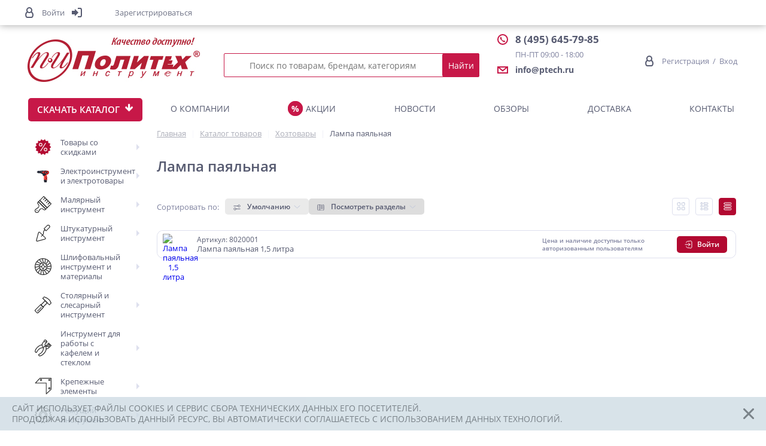

--- FILE ---
content_type: text/html; charset=UTF-8
request_url: https://ptech.ru/catalog/lampa_payalnaya/
body_size: 57561
content:
    <!DOCTYPE html>
<html lang="ru">
    <head>
                <link rel="shortcut icon" type="image/x-icon" href="/local/templates/elektro_flat/favicon.ico" />
        <link rel="apple-touch-icon" sizes="57x57" href="/local/templates/elektro_flat/images/apple-touch-icon-114.png" />
        <link rel="apple-touch-icon" sizes="114x114" href="/local/templates/elektro_flat/images/apple-touch-icon-114.png" />
        <link rel="apple-touch-icon" sizes="72x72" href="/local/templates/elektro_flat/images/apple-touch-icon-144.png" />
        <link rel="apple-touch-icon" sizes="144x144" href="/local/templates/elektro_flat/images/apple-touch-icon-144.png" />
        <meta name='viewport' content='width=device-width, initial-scale=1.0, user-scalable=no' />
		<meta name="format-detection" content="telephone=no">
                            <title>Лампа паяльная - купить оптом</title>
            <meta property="og:title" content="Лампа паяльная - купить оптом"/>
        
        <meta property="og:description" content="Интернет-магазин Политех-Инструмент предлагает купить лампа паяльная оптом по выгодной цене. Заказывайте прямо сейчас с доставкой нашим автопарком или транспортной компанией по всей России."/>
        <meta property="og:type" content="website"/>
        <meta property="og:url" content= "https://ptech.ru/catalog/lampa_payalnaya/" />
        <meta property="og:image" content="https://ptech.ru/upload/iblock/259/fpf7usfoalmbxmilgrq4g3cp6trjkxm3.JPG">
        <meta property='og:image:width' content="3441" />
        <meta property='og:image:height' content="3441" />
        <link rel='image_src' href="https://ptech.ru/upload/iblock/259/fpf7usfoalmbxmilgrq4g3cp6trjkxm3.JPG" />
        <!-- Google tag (gtag.js) -->
                        <meta http-equiv="Content-Type" content="text/html; charset=UTF-8" />
<meta name="robots" content="index, follow" />
<meta name="description" content="Интернет-магазин Политех-Инструмент предлагает купить лампа паяльная оптом по выгодной цене. Заказывайте прямо сейчас с доставкой нашим автопарком или транспортной компанией по всей России." />
<script data-skip-moving="true">(function(w, d, n) {var cl = "bx-core";var ht = d.documentElement;var htc = ht ? ht.className : undefined;if (htc === undefined || htc.indexOf(cl) !== -1){return;}var ua = n.userAgent;if (/(iPad;)|(iPhone;)/i.test(ua)){cl += " bx-ios";}else if (/Windows/i.test(ua)){cl += ' bx-win';}else if (/Macintosh/i.test(ua)){cl += " bx-mac";}else if (/Linux/i.test(ua) && !/Android/i.test(ua)){cl += " bx-linux";}else if (/Android/i.test(ua)){cl += " bx-android";}cl += (/(ipad|iphone|android|mobile|touch)/i.test(ua) ? " bx-touch" : " bx-no-touch");cl += w.devicePixelRatio && w.devicePixelRatio >= 2? " bx-retina": " bx-no-retina";if (/AppleWebKit/.test(ua)){cl += " bx-chrome";}else if (/Opera/.test(ua)){cl += " bx-opera";}else if (/Firefox/.test(ua)){cl += " bx-firefox";}ht.className = htc ? htc + " " + cl : cl;})(window, document, navigator);</script>


<link href="/bitrix/css/luxar.disclaimer/style.css?17543842532026" type="text/css"  rel="stylesheet" />
<link href="/bitrix/css/luxar.disclaimer/themes/light.css?1754384253425" type="text/css"  rel="stylesheet" />
<link href="https://maxcdn.bootstrapcdn.com/font-awesome/4.7.0/css/font-awesome.min.css" type="text/css"  rel="stylesheet" />
<link href="https://fonts.googleapis.com/css?family=Open+Sans:400,300,600,700&subset=latin,cyrillic-ext" type="text/css"  rel="stylesheet" />
<link href="/bitrix/js/ui/design-tokens/dist/ui.design-tokens.min.css?175438425823463" type="text/css"  rel="stylesheet" />
<link href="/bitrix/js/ui/fonts/opensans/ui.font.opensans.min.css?17543842572320" type="text/css"  rel="stylesheet" />
<link href="/bitrix/js/main/popup/dist/main.popup.bundle.min.css?175438425726589" type="text/css"  rel="stylesheet" />
<link href="/local/templates/elektro_flat/components/bitrix/catalog/.default/style.css?1756884510397" type="text/css"  rel="stylesheet" />
<link href="/local/templates/elektro_flat/components/bitrix/catalog.item/default_not_auth/style.css?17646785698468" type="text/css"  rel="stylesheet" />
<link href="/local/components/pvp/favorites/templates/.default/style.css?175915695017671" type="text/css"  rel="stylesheet" />
<link href="/local/templates/elektro_flat/colors.css?1766403293147724" type="text/css"  data-template-style="true"  rel="stylesheet" />
<link href="/local/templates/elektro_flat/js/anythingslider/slider.css?17568845115286" type="text/css"  data-template-style="true"  rel="stylesheet" />
<link href="/local/templates/elektro_flat/js/custom-forms/custom-forms.css?17568845115474" type="text/css"  data-template-style="true"  rel="stylesheet" />
<link href="/local/templates/elektro_flat/js/fancybox2/jquery.fancybox.css?17568845114939" type="text/css"  data-template-style="true"  rel="stylesheet" />
<link href="/local/templates/elektro_flat/js/spectrum/spectrum.css?175688451114889" type="text/css"  data-template-style="true"  rel="stylesheet" />
<link href="/local/templates/elektro_flat/lark_style.css?17598367071416" type="text/css"  data-template-style="true"  rel="stylesheet" />
<link href="/local/templates/elektro_flat/rosveb_style.css?17664033954619" type="text/css"  data-template-style="true"  rel="stylesheet" />
<link href="/local/templates/elektro_flat/components/altop/search.title/.default/style.css?17573220227772" type="text/css"  data-template-style="true"  rel="stylesheet" />
<link href="/local/templates/elektro_flat/components/bitrix/catalog.section.list/panel/style.css?17568845101195" type="text/css"  data-template-style="true"  rel="stylesheet" />
<link href="/local/templates/elektro_flat/components/bitrix/menu/panel/style.css?1756884510963" type="text/css"  data-template-style="true"  rel="stylesheet" />
<link href="/local/templates/elektro_flat/components/bitrix/catalog.products.viewed/cards/style.css?17570746191485" type="text/css"  data-template-style="true"  rel="stylesheet" />
<link href="/local/templates/elektro_flat/components/bitrix/news.list/vendors_bottom_new/style.css?17611477784619" type="text/css"  data-template-style="true"  rel="stylesheet" />
<link href="/local/templates/elektro_flat/js/slick/slick.css?17568845111776" type="text/css"  data-template-style="true"  rel="stylesheet" />
<link href="/local/templates/elektro_flat/js/slick/slick-theme.css?17568845113145" type="text/css"  data-template-style="true"  rel="stylesheet" />
<link href="/local/components/pvp/smsauth/templates/.default/style.css?17568845095136" type="text/css"  data-template-style="true"  rel="stylesheet" />
<link href="/local/templates/elektro_flat/template_styles.css?1766056198315911" type="text/css"  data-template-style="true"  rel="stylesheet" />
<link href="/local/templates/elektro_flat/schemes/CUSTOM_pb/colors.min.css?175707461917041" type="text/css"  data-template-style="true"  rel="stylesheet" />
<link href="/local/templates/elektro_flat/custom.css?176605616137489" type="text/css"  data-template-style="true"  rel="stylesheet" />







			

<meta name='theme-color' content='#c71848' />



        
        <!-- Begin Talk-Me {literal}
                {/literal} End Talk-Me -->
            </head>
<body >
    <div class="mobile-body mobile-catalog back-shadow">&nbsp;</div>

<!--'start_frame_cache_iPbi6c'--><!--'end_frame_cache_iPbi6c'-->
    <div class="bx-panel clvt">
            </div>
    <div class="bx-include-empty">
            </div>
<div class="body clvt">
    <div class="page-wrapper">
    <header>
        <div class="center">
            <div class="header_1 header-control">
                <div class="logo">
                    <a href="/"><img alt="logo" src="https://ptech.ru/bitrix/templates/main_3/images/logo.png"></a>                </div>
            </div>
            <div class="header_2 header-control">
                	<div id="altop_search" class="form-box">
		<form action="/catalog/">
			<i class="fa fa-search"></i>
			<input type="text" name="q" id="title-search-input" class="" maxlength="50" autocomplete="off" placeholder="Поиск по товарам, брендам, категориям" value="" />
			<input type="submit" name="submit" class="" value="Найти" />
		</form>
	</div>

            </div>
            <div class="header_3 header-control">
                <div class="schedule">
                     <div class="info-line">
 <i class="svg-icon svg-phone"></i> <a class="text text-phone" href="tel:+74956457985"><span style="font-size: 1.3em; font-weight: bold">8 (495) 645-79-85</span></a>
</div>
<div class="info-line">
 <i class="svg-icon"></i> <span class="text">ПН-ПТ 09:00 - 18:00</span>
</div>
 <div class="info-line email">
 <a class="email-link" href="mailto:info@ptech.ru"><i class="svg-icon svg-email"></i><span class="text" style="font-weight: bold">info@ptech.ru</span></a>
</div>
 <br>                </div>
            </div>
            <div class="header_4 header-control">
                <div class="header-auth">
                    <div class="auth-action non-auth-links">
    <a class="register-link" href="/register/" style="text-decoration: none;"><i class="svg-icon svg-user"></i><span class="text">Регистрация</span></a><span class="text"> &nbsp; / &nbsp; </span><a class="show-pvp-auth-block" href="/personal/private/" style="text-decoration: none;"><span class="text">Вход</span></a>
</div>
                </div>
            </div>

            <div class="header_5 header-control">
                <div class="header-email">
                    <a class="header-email__link" href="mailto:info@ptech.ru"><i class="fa fa-email"></i><span>info@ptech.ru</span></a>                </div>
            </div>
        </div>
    </header>

    <div class="top_panel">
        <div class="center">
            <div class="panel_1 panel-control">
                <ul class="section-vertical">
	<li>
		<a href="javascript:void(0)" class="showsection back-shadow__link"><i class="fa fa-bars"></i><span>Каталог</span></a>
		<div class="catalog-section-list" style="display:none;">
							<div class="catalog-section">
											<div class="catalog-section-title" style="margin:0px 0px 4px 0px;">
							<a class="section-link" href="/catalog/tovary_so_skidkami/">
                                <span class="section-icon">
                                                                            <img class="section-icon__img" src="/upload/uf/407/2hyh4v8fksqthzge2spqspu845fb65ls.svg">
                                                                    </span>
                                <span>
                                    Товары со скидками                                </span>
                            </a>
															<span class="showsectionchild"><i class="fa fa-minus"></i><i class="fa fa-plus"></i><i class="fa fa-minus-circle"></i><i class="fa fa-plus-circle"></i></span>
													</div>
											<div class="catalog-section-childs" style="display:none;">
															<div class="catalog-section-child">
									<a href="/catalog/elektroinstrument_i_elektrotovary_1/" title="Электроинструмент и электротовары">
										<span class="child">
											<span class="graph">
																				
													<img src="/upload/resize_cache/iblock/77a/50_50_1/19pesqsn0l21r9xxou9oo4w0vsi78wpg.jpg" width="50" height="50" alt="Электроинструмент и электротовары" title="Электроинструмент и электротовары" />
																							</span>
											<span class="text-cont">
												<span class="text">Электроинструмент и электротовары</span>
											</span>
										</span>
									</a>
								</div>
															<div class="catalog-section-child">
									<a href="/catalog/shtukaturnyy_instrument_1/" title="Штукатурный инструмент">
										<span class="child">
											<span class="graph">
																				
													<img src="/upload/resize_cache/iblock/514/50_50_1/pdabe6zvs1lx7qmck9mqaiyl41p9ijxn.JPG" width="50" height="50" alt="Штукатурный инструмент" title="Штукатурный инструмент" />
																							</span>
											<span class="text-cont">
												<span class="text">Штукатурный инструмент</span>
											</span>
										</span>
									</a>
								</div>
															<div class="catalog-section-child">
									<a href="/catalog/malyarnyy_instrument_1/" title="Малярный инструмент">
										<span class="child">
											<span class="graph">
																				
													<img src="/upload/resize_cache/iblock/eda/50_50_1/a4rgurm7vqx8u235nxyuii8mjm2665xy.JPG" width="50" height="50" alt="Малярный инструмент" title="Малярный инструмент" />
																							</span>
											<span class="text-cont">
												<span class="text">Малярный инструмент</span>
											</span>
										</span>
									</a>
								</div>
															<div class="catalog-section-child">
									<a href="/catalog/shlifovalnyy_instrument_i_materialy_1/" title="Шлифовальный инструмент и материалы">
										<span class="child">
											<span class="graph">
																				
													<img src="/upload/resize_cache/iblock/90f/50_50_1/5m2tjrl8kqlmbe433xandivxqngqonoq.JPG" width="50" height="50" alt="Шлифовальный инструмент и материалы" title="Шлифовальный инструмент и материалы" />
																							</span>
											<span class="text-cont">
												<span class="text">Шлифовальный инструмент и материалы</span>
											</span>
										</span>
									</a>
								</div>
															<div class="catalog-section-child">
									<a href="/catalog/stolyarnyy_i_slesarnyy_instrument_1/" title="Столярный и слесарный инструмент">
										<span class="child">
											<span class="graph">
																				
													<img src="/upload/resize_cache/iblock/3ef/50_50_1/r4m7ndgoszh9v7ptkmk7k6lwiy1ntani.jpg" width="50" height="50" alt="Столярный и слесарный инструмент" title="Столярный и слесарный инструмент" />
																							</span>
											<span class="text-cont">
												<span class="text">Столярный и слесарный инструмент</span>
											</span>
										</span>
									</a>
								</div>
															<div class="catalog-section-child">
									<a href="/catalog/izmeritelnyy_instrument_1/" title="Измерительный инструмент">
										<span class="child">
											<span class="graph">
																				
													<img src="/upload/resize_cache/iblock/64f/50_50_1/o6x77lrvsjj0z6nrxj0rj2cawcquyf8b.jpg" width="50" height="50" alt="Измерительный инструмент" title="Измерительный инструмент" />
																							</span>
											<span class="text-cont">
												<span class="text">Измерительный инструмент</span>
											</span>
										</span>
									</a>
								</div>
															<div class="catalog-section-child">
									<a href="/catalog/sredstva_germetizatsii_1/" title="Средства герметизации">
										<span class="child">
											<span class="graph">
																				
													<img src="/upload/resize_cache/iblock/767/50_50_1/qijbzhhm453egkluu76okd7zzzz7r3io.jpg" width="50" height="50" alt="Средства герметизации" title="Средства герметизации" />
																							</span>
											<span class="text-cont">
												<span class="text">Средства герметизации</span>
											</span>
										</span>
									</a>
								</div>
															<div class="catalog-section-child">
									<a href="/catalog/sredstva_zashchity_truda_1/" title="Средства защиты труда">
										<span class="child">
											<span class="graph">
																				
													<img src="/upload/resize_cache/iblock/0ea/50_50_1/u1n4v1xafv2vsy0v0of7qmwh8amdsefa.jpg" width="50" height="50" alt="Средства защиты труда" title="Средства защиты труда" />
																							</span>
											<span class="text-cont">
												<span class="text">Средства защиты труда</span>
											</span>
										</span>
									</a>
								</div>
															<div class="catalog-section-child">
									<a href="/catalog/sadovyy_inventar_1/" title="Садовый инвентарь">
										<span class="child">
											<span class="graph">
																				
													<img src="/upload/resize_cache/iblock/2f1/50_50_1/9gbh7l9aqcje66yndd7uoflf82u6kwmy.jpg" width="50" height="50" alt="Садовый инвентарь" title="Садовый инвентарь" />
																							</span>
											<span class="text-cont">
												<span class="text">Садовый инвентарь</span>
											</span>
										</span>
									</a>
								</div>
															<div class="catalog-section-child">
									<a href="/catalog/khoztovary_1/" title="Хозтовары">
										<span class="child">
											<span class="graph">
																				
													<img src="/upload/resize_cache/iblock/5ca/50_50_1/wao9kcvxmhvn3e1tw3m8or3hecxj8ouu.jpg" width="50" height="50" alt="Хозтовары" title="Хозтовары" />
																							</span>
											<span class="text-cont">
												<span class="text">Хозтовары</span>
											</span>
										</span>
									</a>
								</div>
															<div class="catalog-section-child">
									<a href="/catalog/dopolnitelnyy_instrument_i_prinadlezhnosti_1/" title="Дополнительный инструмент и принадлежности">
										<span class="child">
											<span class="graph">
																				
													<img src="/upload/resize_cache/iblock/da0/50_50_1/33m1k8pg9cwx7682sbmwgjb9fo8hrtpp.jpg" width="50" height="50" alt="Дополнительный инструмент и принадлежности" title="Дополнительный инструмент и принадлежности" />
																							</span>
											<span class="text-cont">
												<span class="text">Дополнительный инструмент и принадлежности</span>
											</span>
										</span>
									</a>
								</div>
															<div class="catalog-section-child">
									<a href="/catalog/rezhushchiy_instrument_1/" title="Режущий инструмент">
										<span class="child">
											<span class="graph">
																				
													<img src="/upload/resize_cache/iblock/b10/50_50_1/4f0mq46o9o875dunnp0mseo744ea5qol.jpg" width="50" height="50" alt="Режущий инструмент" title="Режущий инструмент" />
																							</span>
											<span class="text-cont">
												<span class="text">Режущий инструмент</span>
											</span>
										</span>
									</a>
								</div>
															<div class="catalog-section-child">
									<a href="/catalog/zimniy_inventar_1/" title="Зимний инвентарь">
										<span class="child">
											<span class="graph">
																				
													<img src="/upload/resize_cache/iblock/b59/50_50_1/48ea86j00s3e5ly962e9mk1ul23wn5i4.jpg" width="50" height="50" alt="Зимний инвентарь" title="Зимний инвентарь" />
																							</span>
											<span class="text-cont">
												<span class="text">Зимний инвентарь</span>
											</span>
										</span>
									</a>
								</div>
															<div class="catalog-section-child">
									<a href="/catalog/kemping_1/" title="Кемпинг">
										<span class="child">
											<span class="graph">
																				
													<img src="/upload/resize_cache/iblock/1c8/50_50_1/n73ncs9yahsfg6hwe4te59df43dtuvjw.jpg" width="50" height="50" alt="Кемпинг" title="Кемпинг" />
																							</span>
											<span class="text-cont">
												<span class="text">Кемпинг</span>
											</span>
										</span>
									</a>
								</div>
														<div class="clr"></div>
						</div>
									</div>			
							<div class="catalog-section">
											<div class="catalog-section-title" style="margin:0px 0px 4px 0px;">
							<a class="section-link" href="/catalog/elektroinstrument_i_elektrotovary/">
                                <span class="section-icon">
                                                                            <img class="section-icon__img" src="/upload/uf/912/qwr1yzw3szxdzscf3e6l1dwbxpvf40au.png">
                                                                    </span>
                                <span>
                                    Электроинструмент и электротовары                                </span>
                            </a>
															<span class="showsectionchild"><i class="fa fa-minus"></i><i class="fa fa-plus"></i><i class="fa fa-minus-circle"></i><i class="fa fa-plus-circle"></i></span>
													</div>
											<div class="catalog-section-childs" style="display:none;">
															<div class="catalog-section-child">
									<a href="/catalog/shurupoverty/" title="Шуруповерты">
										<span class="child">
											<span class="graph">
																				
													<img src="/upload/resize_cache/iblock/ce5/50_50_1/eg11t0p5rkm29rdcb6rjxlvxpyzjap00.jpg" width="50" height="50" alt="Шуруповерты" title="Шуруповерты" />
																							</span>
											<span class="text-cont">
												<span class="text">Шуруповерты</span>
											</span>
										</span>
									</a>
								</div>
															<div class="catalog-section-child">
									<a href="/catalog/vilki_adaptery_razvetviteli/" title="Вилки/адаптеры/разветвители">
										<span class="child">
											<span class="graph">
																				
													<img src="/upload/resize_cache/iblock/b43/50_50_1/rmbnl1znvbvaa8joj388yky3c92jqio1.jpg" width="50" height="50" alt="Вилки/адаптеры/разветвители" title="Вилки/адаптеры/разветвители" />
																							</span>
											<span class="text-cont">
												<span class="text">Вилки/адаптеры/разветвители</span>
											</span>
										</span>
									</a>
								</div>
															<div class="catalog-section-child">
									<a href="/catalog/vyklyuchateli_rozetki/" title="Выключатели/розетки">
										<span class="child">
											<span class="graph">
																				
													<img src="/upload/resize_cache/iblock/9a9/50_50_1/mnleq0nwyx40y2roz12rb9dmmwelb9s9.png" width="50" height="50" alt="Выключатели/розетки" title="Выключатели/розетки" />
																							</span>
											<span class="text-cont">
												<span class="text">Выключатели/розетки</span>
											</span>
										</span>
									</a>
								</div>
															<div class="catalog-section-child">
									<a href="/catalog/kolodki_elektricheskie/" title="Колодки электрические">
										<span class="child">
											<span class="graph">
																				
													<img src="/upload/resize_cache/iblock/bf1/50_50_1/xm047zvv2owdncjkoh0aoyo8lxbijiuk.jpg" width="50" height="50" alt="Колодки электрические" title="Колодки электрические" />
																							</span>
											<span class="text-cont">
												<span class="text">Колодки электрические</span>
											</span>
										</span>
									</a>
								</div>
															<div class="catalog-section-child">
									<a href="/catalog/nabory_termousazhivaemykh_trubok/" title="Наборы термоусаживаемых трубок">
										<span class="child">
											<span class="graph">
																				
													<img src="/upload/resize_cache/iblock/786/50_50_1/4se7uoppwredyyk10umd6gpk90arp69s.jpg" width="50" height="50" alt="Наборы термоусаживаемых трубок" title="Наборы термоусаживаемых трубок" />
																							</span>
											<span class="text-cont">
												<span class="text">Наборы термоусаживаемых трубок</span>
											</span>
										</span>
									</a>
								</div>
															<div class="catalog-section-child">
									<a href="/catalog/perenosnoy_svetilnik/" title="Переносной светильник">
										<span class="child">
											<span class="graph">
																				
													<img src="/upload/resize_cache/iblock/8da/50_50_1/9fo32jgq1v92h8d7vc0f86iju1cik3pu.jpg" width="50" height="50" alt="Переносной светильник" title="Переносной светильник" />
																							</span>
											<span class="text-cont">
												<span class="text">Переносной светильник</span>
											</span>
										</span>
									</a>
								</div>
															<div class="catalog-section-child">
									<a href="/catalog/svetodiodnye_lampy/" title="Светодиодные лампы">
										<span class="child">
											<span class="graph">
																				
													<img src="/upload/resize_cache/iblock/c07/50_50_1/s5zsu2j4wuy6y4yc6lvs4pxci3m2jet2.jpg" width="50" height="50" alt="Светодиодные лампы" title="Светодиодные лампы" />
																							</span>
											<span class="text-cont">
												<span class="text">Светодиодные лампы</span>
											</span>
										</span>
									</a>
								</div>
															<div class="catalog-section-child">
									<a href="/catalog/setevye_filtry/" title="Сетевые фильтры">
										<span class="child">
											<span class="graph">
																				
													<img src="/upload/resize_cache/iblock/6b3/50_50_1/h6mb5e8jpuegpgru4ukj9sj2o91h76lz.jpg" width="50" height="50" alt="Сетевые фильтры" title="Сетевые фильтры" />
																							</span>
											<span class="text-cont">
												<span class="text">Сетевые фильтры</span>
											</span>
										</span>
									</a>
								</div>
															<div class="catalog-section-child">
									<a href="/catalog/termousazhivaemye_trubki/" title="Термоусаживаемые трубки">
										<span class="child">
											<span class="graph">
																				
													<img src="/upload/resize_cache/iblock/e4d/50_50_1/endcdhva8h8g72mbgfdm896uy4ddhtzu.jpg" width="50" height="50" alt="Термоусаживаемые трубки" title="Термоусаживаемые трубки" />
																							</span>
											<span class="text-cont">
												<span class="text">Термоусаживаемые трубки</span>
											</span>
										</span>
									</a>
								</div>
															<div class="catalog-section-child">
									<a href="/catalog/udliniteli_bytovye/" title="Удлинители бытовые">
										<span class="child">
											<span class="graph">
																				
													<img src="/upload/resize_cache/iblock/3da/50_50_1/0ykq6oj7siij9jystatvhkd57zxf2n3o.jpg" width="50" height="50" alt="Удлинители бытовые" title="Удлинители бытовые" />
																							</span>
											<span class="text-cont">
												<span class="text">Удлинители бытовые</span>
											</span>
										</span>
									</a>
								</div>
															<div class="catalog-section-child">
									<a href="/catalog/udliniteli_silovye/" title="Удлинители силовые">
										<span class="child">
											<span class="graph">
																				
													<img src="/upload/resize_cache/iblock/179/50_50_1/rxkwcw6xfuoufbh53pqbneqsvdi8jpm4.jpg" width="50" height="50" alt="Удлинители силовые" title="Удлинители силовые" />
																							</span>
											<span class="text-cont">
												<span class="text">Удлинители силовые</span>
											</span>
										</span>
									</a>
								</div>
															<div class="catalog-section-child">
									<a href="/catalog/fonari/" title="Фонари">
										<span class="child">
											<span class="graph">
																				
													<img src="/upload/resize_cache/iblock/653/50_50_1/nzesbxnztogc233znue00uj4pshouyv6.jpg" width="50" height="50" alt="Фонари" title="Фонари" />
																							</span>
											<span class="text-cont">
												<span class="text">Фонари</span>
											</span>
										</span>
									</a>
								</div>
														<div class="clr"></div>
						</div>
									</div>			
							<div class="catalog-section">
											<div class="catalog-section-title" style="margin:0px 0px 4px 0px;">
							<a class="section-link" href="/catalog/malyarnyy_instrument/">
                                <span class="section-icon">
                                                                            <img class="section-icon__img" src="/upload/uf/ebe/ebece7eb2dbfce03882aa4cbc7ab0275.svg">
                                                                    </span>
                                <span>
                                    Малярный инструмент                                </span>
                            </a>
															<span class="showsectionchild"><i class="fa fa-minus"></i><i class="fa fa-plus"></i><i class="fa fa-minus-circle"></i><i class="fa fa-plus-circle"></i></span>
													</div>
											<div class="catalog-section-childs" style="display:none;">
															<div class="catalog-section-child">
									<a href="/catalog/valiki_i_roliki/" title="Валики и ролики">
										<span class="child">
											<span class="graph">
																				
													<img src="/upload/resize_cache/iblock/326/50_50_1/39a0nkr98itajg1ucqznmczd6zy30s5c.JPG" width="50" height="50" alt="Валики и ролики" title="Валики и ролики" />
																							</span>
											<span class="text-cont">
												<span class="text">Валики и ролики</span>
											</span>
										</span>
									</a>
								</div>
															<div class="catalog-section-child">
									<a href="/catalog/valiki_i_shpateli_prizhimnye/" title="Валики и шпатели прижимные">
										<span class="child">
											<span class="graph">
																				
													<img src="/upload/resize_cache/iblock/70d/50_50_1/h36u8hih3wrn4mkrc4uz6hpw78iott0x.JPG" width="50" height="50" alt="Валики и шпатели прижимные" title="Валики и шпатели прижимные" />
																							</span>
											<span class="text-cont">
												<span class="text">Валики и шпатели прижимные</span>
											</span>
										</span>
									</a>
								</div>
															<div class="catalog-section-child">
									<a href="/catalog/vannochki_dlya_kraski_reshetka_malyarnaya/" title="Ванночки для краски, решетка малярная">
										<span class="child">
											<span class="graph">
																				
													<img src="/upload/resize_cache/iblock/a90/50_50_1/8jwtpc63uy9arewnq61j40sxosv0hevb.jpg" width="50" height="50" alt="Ванночки для краски, решетка малярная" title="Ванночки для краски, решетка малярная" />
																							</span>
											<span class="text-cont">
												<span class="text">Ванночки для краски, решетка малярная</span>
											</span>
										</span>
									</a>
								</div>
															<div class="catalog-section-child">
									<a href="/catalog/instrument_dlya_razmetki/" title="Инструмент для разметки">
										<span class="child">
											<span class="graph">
																				
													<img src="/upload/resize_cache/iblock/7c4/50_50_1/n0076gzbq3n0tpy4h2lbpl80xm55jn2j.JPG" width="50" height="50" alt="Инструмент для разметки" title="Инструмент для разметки" />
																							</span>
											<span class="text-cont">
												<span class="text">Инструмент для разметки</span>
											</span>
										</span>
									</a>
								</div>
															<div class="catalog-section-child">
									<a href="/catalog/kisti/" title="Кисти">
										<span class="child">
											<span class="graph">
																				
													<img src="/upload/resize_cache/iblock/a9f/50_50_1/5jt1704cm9wwqim67ts7ouk49vvaewcf.JPG" width="50" height="50" alt="Кисти" title="Кисти" />
																							</span>
											<span class="text-cont">
												<span class="text">Кисти</span>
											</span>
										</span>
									</a>
								</div>
															<div class="catalog-section-child">
									<a href="/catalog/markery_i_karandashi/" title="Маркеры и карандаши">
										<span class="child">
											<span class="graph">
																				
													<img src="/upload/resize_cache/iblock/b55/50_50_1/svwu5oog10fbanvio56wj0q93b04ibv1.JPG" width="50" height="50" alt="Маркеры и карандаши" title="Маркеры и карандаши" />
																							</span>
											<span class="text-cont">
												<span class="text">Маркеры и карандаши</span>
											</span>
										</span>
									</a>
								</div>
															<div class="catalog-section-child">
									<a href="/catalog/rukoyatki_byugelya/" title="Рукоятки-бюгеля">
										<span class="child">
											<span class="graph">
																				
													<img src="/upload/resize_cache/iblock/dfe/50_50_1/3b8x814hjakf3nnn871qu2ny3lqc2las.jpg" width="50" height="50" alt="Рукоятки-бюгеля" title="Рукоятки-бюгеля" />
																							</span>
											<span class="text-cont">
												<span class="text">Рукоятки-бюгеля</span>
											</span>
										</span>
									</a>
								</div>
															<div class="catalog-section-child">
									<a href="/catalog/udlinyayushchie_sterzhni/" title="Удлиняющие стержни">
										<span class="child">
											<span class="graph">
																				
													<img src="/upload/resize_cache/iblock/c24/50_50_1/hc4066kdd97n8os6pokw1za5v8bsau0p.JPG" width="50" height="50" alt="Удлиняющие стержни" title="Удлиняющие стержни" />
																							</span>
											<span class="text-cont">
												<span class="text">Удлиняющие стержни</span>
											</span>
										</span>
									</a>
								</div>
														<div class="clr"></div>
						</div>
									</div>			
							<div class="catalog-section">
											<div class="catalog-section-title" style="margin:0px 0px 4px 0px;">
							<a class="section-link" href="/catalog/shtukaturnyy_instrument/">
                                <span class="section-icon">
                                                                            <img class="section-icon__img" src="/upload/uf/f4e/f4e95f4cf9194a5b8616866ad4a60998.svg">
                                                                    </span>
                                <span>
                                    Штукатурный инструмент                                </span>
                            </a>
															<span class="showsectionchild"><i class="fa fa-minus"></i><i class="fa fa-plus"></i><i class="fa fa-minus-circle"></i><i class="fa fa-plus-circle"></i></span>
													</div>
											<div class="catalog-section-childs" style="display:none;">
															<div class="catalog-section-child">
									<a href="/catalog/valiki_igolchatye/" title="Валики игольчатые">
										<span class="child">
											<span class="graph">
																				
													<img src="/upload/resize_cache/iblock/bed/50_50_1/98543be2531ip0jm4sn46a0en3lsgzbi.jpg" width="50" height="50" alt="Валики игольчатые" title="Валики игольчатые" />
																							</span>
											<span class="text-cont">
												<span class="text">Валики игольчатые</span>
											</span>
										</span>
									</a>
								</div>
															<div class="catalog-section-child">
									<a href="/catalog/gladilki/" title="Гладилки">
										<span class="child">
											<span class="graph">
																				
													<img src="/upload/resize_cache/iblock/20a/50_50_1/tc1wg2u4focvab8qtftpwt0f7a9skhsd.jpg" width="50" height="50" alt="Гладилки" title="Гладилки" />
																							</span>
											<span class="text-cont">
												<span class="text">Гладилки</span>
											</span>
										</span>
									</a>
								</div>
															<div class="catalog-section-child">
									<a href="/catalog/kelmy/" title="Кельмы">
										<span class="child">
											<span class="graph">
																				
													<img src="/upload/resize_cache/iblock/c14/50_50_1/v7y1vzcololvrcoje0eszsfb48orunt9.JPG" width="50" height="50" alt="Кельмы" title="Кельмы" />
																							</span>
											<span class="text-cont">
												<span class="text">Кельмы</span>
											</span>
										</span>
									</a>
								</div>
															<div class="catalog-section-child">
									<a href="/catalog/kovshi_stroitelnye/" title="Ковши строительные">
										<span class="child">
											<span class="graph">
																				
													<img src="/upload/resize_cache/iblock/4e1/50_50_1/airb0cpibk5t2jc2j33amudsolo37khq.jpg" width="50" height="50" alt="Ковши строительные" title="Ковши строительные" />
																							</span>
											<span class="text-cont">
												<span class="text">Ковши строительные</span>
											</span>
										</span>
									</a>
								</div>
															<div class="catalog-section-child">
									<a href="/catalog/miksery/" title="Миксеры">
										<span class="child">
											<span class="graph">
																				
													<img src="/upload/resize_cache/iblock/72e/50_50_1/1w1ydznwh9f38ql18c86sqwpgx1ukmqx.JPG" width="50" height="50" alt="Миксеры" title="Миксеры" />
																							</span>
											<span class="text-cont">
												<span class="text">Миксеры</span>
											</span>
										</span>
									</a>
								</div>
															<div class="catalog-section-child">
									<a href="/catalog/pravila/" title="Правила">
										<span class="child">
											<span class="graph">
																				
													<img src="/upload/resize_cache/iblock/ec4/50_50_1/bup0f8m1t08j1ir3syb544urpd0rj4mk.jpg" width="50" height="50" alt="Правила" title="Правила" />
																							</span>
											<span class="text-cont">
												<span class="text">Правила</span>
											</span>
										</span>
									</a>
								</div>
															<div class="catalog-section-child">
									<a href="/catalog/prosekateli_dlya_gipsokartona/" title="Просекатели для гипсокартона">
										<span class="child">
											<span class="graph">
																				
													<img src="/upload/resize_cache/iblock/1bb/50_50_1/wbn75w5k0d8bs47ztg82eyb3o1o2zku4.jpg" width="50" height="50" alt="Просекатели для гипсокартона" title="Просекатели для гипсокартона" />
																							</span>
											<span class="text-cont">
												<span class="text">Просекатели для гипсокартона</span>
											</span>
										</span>
									</a>
								</div>
															<div class="catalog-section-child">
									<a href="/catalog/tazy_i_vedra_shtukaturnye/" title="Тазы и ведра штукатурные">
										<span class="child">
											<span class="graph">
																				
													<img src="/upload/resize_cache/iblock/4e0/50_50_1/g2hs1ix12i3l641yyhxsb4jw71wx9b0u.jpg" width="50" height="50" alt="Тазы и ведра штукатурные" title="Тазы и ведра штукатурные" />
																							</span>
											<span class="text-cont">
												<span class="text">Тазы и ведра штукатурные</span>
											</span>
										</span>
									</a>
								</div>
															<div class="catalog-section-child">
									<a href="/catalog/terki/" title="Терки">
										<span class="child">
											<span class="graph">
																				
													<img src="/upload/resize_cache/iblock/32b/50_50_1/uj1fyo86u75x610hl4qdvsq6sa3sgmu1.jpg" width="50" height="50" alt="Терки" title="Терки" />
																							</span>
											<span class="text-cont">
												<span class="text">Терки</span>
											</span>
										</span>
									</a>
								</div>
															<div class="catalog-section-child">
									<a href="/catalog/chashki_dlya_gipsa/" title="Чашки для гипса">
										<span class="child">
											<span class="graph">
																				
													<img src="/upload/resize_cache/iblock/f71/50_50_1/bm9ot5n6pfvgpyelvqrq2ti3tazcxj0m.jpg" width="50" height="50" alt="Чашки для гипса" title="Чашки для гипса" />
																							</span>
											<span class="text-cont">
												<span class="text">Чашки для гипса</span>
											</span>
										</span>
									</a>
								</div>
															<div class="catalog-section-child">
									<a href="/catalog/shpateli/" title="Шпатели">
										<span class="child">
											<span class="graph">
																				
													<img src="/upload/resize_cache/iblock/874/50_50_1/l5ek6co4vxcd7ql2ymwfxequpv5f0mfd.jpg" width="50" height="50" alt="Шпатели" title="Шпатели" />
																							</span>
											<span class="text-cont">
												<span class="text">Шпатели</span>
											</span>
										</span>
									</a>
								</div>
														<div class="clr"></div>
						</div>
									</div>			
							<div class="catalog-section">
											<div class="catalog-section-title" style="margin:0px 0px 4px 0px;">
							<a class="section-link" href="/catalog/shlifovalnyy_instrument_i_materialy/">
                                <span class="section-icon">
                                                                            <img class="section-icon__img" src="/upload/uf/4a8/4a88ed1d900ed4990ced8c9eb251df80.svg">
                                                                    </span>
                                <span>
                                    Шлифовальный инструмент и материалы                                </span>
                            </a>
															<span class="showsectionchild"><i class="fa fa-minus"></i><i class="fa fa-plus"></i><i class="fa fa-minus-circle"></i><i class="fa fa-plus-circle"></i></span>
													</div>
											<div class="catalog-section-childs" style="display:none;">
															<div class="catalog-section-child">
									<a href="/catalog/diski_i_krugi_lepestkovye/" title="Диски и круги лепестковые">
										<span class="child">
											<span class="graph">
																				
													<img src="/upload/resize_cache/iblock/1f2/50_50_1/uww9h7e3l00hqbnlpmshr8nn795nu1bn.JPG" width="50" height="50" alt="Диски и круги лепестковые" title="Диски и круги лепестковые" />
																							</span>
											<span class="text-cont">
												<span class="text">Диски и круги лепестковые</span>
											</span>
										</span>
									</a>
								</div>
															<div class="catalog-section-child">
									<a href="/catalog/krugi_zachistnye/" title="Круги зачистные">
										<span class="child">
											<span class="graph">
																				
													<img src="/upload/resize_cache/iblock/b91/50_50_1/xc8s948cflq5r04v524x0u5mxoezrtcm.jpg" width="50" height="50" alt="Круги зачистные" title="Круги зачистные" />
																							</span>
											<span class="text-cont">
												<span class="text">Круги зачистные</span>
											</span>
										</span>
									</a>
								</div>
															<div class="catalog-section-child">
									<a href="/catalog/lenta_listy_bumaga_shkurka_gubki_shlifovalnye/" title="Лента, листы, бумага, шкурка, губки шлифовальные">
										<span class="child">
											<span class="graph">
																				
													<img src="/upload/resize_cache/iblock/d98/50_50_1/zeivhb8sipk44wsn49sxlh2dbt7odul2.JPG" width="50" height="50" alt="Лента, листы, бумага, шкурка, губки шлифовальные" title="Лента, листы, бумага, шкурка, губки шлифовальные" />
																							</span>
											<span class="text-cont">
												<span class="text">Лента, листы, бумага, шкурка, губки шлифовальные</span>
											</span>
										</span>
									</a>
								</div>
															<div class="catalog-section-child">
									<a href="/catalog/nasadki_dlya_dreli_i_shlifmashin/" title="Насадки для дрели и шлифмашин">
										<span class="child">
											<span class="graph">
																				
													<img src="/upload/resize_cache/iblock/86e/50_50_1/bb60onyhq4a5tubyocow3vhe5jzyckus.JPG" width="50" height="50" alt="Насадки для дрели и шлифмашин" title="Насадки для дрели и шлифмашин" />
																							</span>
											<span class="text-cont">
												<span class="text">Насадки для дрели и шлифмашин</span>
											</span>
										</span>
									</a>
								</div>
															<div class="catalog-section-child">
									<a href="/catalog/setki_i_krugi_abrazivnye/" title="Сетки и круги абразивные">
										<span class="child">
											<span class="graph">
																				
													<img src="/upload/resize_cache/iblock/c33/50_50_1/123o43mv8ir0yuzhmovomtio39rz974a.JPG" width="50" height="50" alt="Сетки и круги абразивные" title="Сетки и круги абразивные" />
																							</span>
											<span class="text-cont">
												<span class="text">Сетки и круги абразивные</span>
											</span>
										</span>
									</a>
								</div>
															<div class="catalog-section-child">
									<a href="/catalog/terki_i_bruski_dlya_shlifovaniya/" title="Терки и бруски для шлифования">
										<span class="child">
											<span class="graph">
																				
													<img src="/upload/resize_cache/iblock/d88/50_50_1/11poyfibt2mhokmyhi17vimryqnuh0er.JPG" width="50" height="50" alt="Терки и бруски для шлифования" title="Терки и бруски для шлифования" />
																							</span>
											<span class="text-cont">
												<span class="text">Терки и бруски для шлифования</span>
											</span>
										</span>
									</a>
								</div>
															<div class="catalog-section-child">
									<a href="/catalog/chashki_almaznye_zachistnye/" title="Чашки алмазные зачистные">
										<span class="child">
											<span class="graph">
																				
													<img src="/upload/resize_cache/iblock/590/50_50_1/xagzc2ur8wmtb9wceta1gqd034nyz3m2.JPG" width="50" height="50" alt="Чашки алмазные зачистные" title="Чашки алмазные зачистные" />
																							</span>
											<span class="text-cont">
												<span class="text">Чашки алмазные зачистные</span>
											</span>
										</span>
									</a>
								</div>
															<div class="catalog-section-child">
									<a href="/catalog/sharoshki/" title="Шарошки">
										<span class="child">
											<span class="graph">
																				
													<img src="/upload/resize_cache/iblock/d35/50_50_1/zw2wet9nmdwbe38e1gpm4ojc5r4h752a.JPG" width="50" height="50" alt="Шарошки" title="Шарошки" />
																							</span>
											<span class="text-cont">
												<span class="text">Шарошки</span>
											</span>
										</span>
									</a>
								</div>
															<div class="catalog-section-child">
									<a href="/catalog/shchetki_metallicheskie_i_neylonovye/" title="Щетки металлические и нейлоновые">
										<span class="child">
											<span class="graph">
																				
													<img src="/upload/resize_cache/iblock/f9b/50_50_1/dz5xl5rp75c48vgsi6ep03pk5xdevxww.JPG" width="50" height="50" alt="Щетки металлические и нейлоновые" title="Щетки металлические и нейлоновые" />
																							</span>
											<span class="text-cont">
												<span class="text">Щетки металлические и нейлоновые</span>
											</span>
										</span>
									</a>
								</div>
														<div class="clr"></div>
						</div>
									</div>			
							<div class="catalog-section">
											<div class="catalog-section-title" style="margin:0px 0px 4px 0px;">
							<a class="section-link" href="/catalog/stolyarnyy_i_slesarnyy_instrument/">
                                <span class="section-icon">
                                                                            <img class="section-icon__img" src="/upload/uf/6a6/6a6fcc7239f17cf0af1df7766357a6cf.svg">
                                                                    </span>
                                <span>
                                    Столярный и слесарный инструмент                                </span>
                            </a>
															<span class="showsectionchild"><i class="fa fa-minus"></i><i class="fa fa-plus"></i><i class="fa fa-minus-circle"></i><i class="fa fa-plus-circle"></i></span>
													</div>
											<div class="catalog-section-childs" style="display:none;">
															<div class="catalog-section-child">
									<a href="/catalog/avtomobilnyy_instrument/" title="Автомобильный инструмент">
										<span class="child">
											<span class="graph">
																				
													<img src="/upload/resize_cache/iblock/dbf/50_50_1/6w6e85ub7pphu11hiva1mxj36396wduv.JPG" width="50" height="50" alt="Автомобильный инструмент" title="Автомобильный инструмент" />
																							</span>
											<span class="text-cont">
												<span class="text">Автомобильный инструмент</span>
											</span>
										</span>
									</a>
								</div>
															<div class="catalog-section-child">
									<a href="/catalog/bity/" title="Биты">
										<span class="child">
											<span class="graph">
																				
													<img src="/upload/resize_cache/iblock/d7e/50_50_1/wvzmrrpv4b4rakrvvvycpbgvtb8a7t7x.jpg" width="50" height="50" alt="Биты" title="Биты" />
																							</span>
											<span class="text-cont">
												<span class="text">Биты</span>
											</span>
										</span>
									</a>
								</div>
															<div class="catalog-section-child">
									<a href="/catalog/boltorezy/" title="Болторезы">
										<span class="child">
											<span class="graph">
																				
													<img src="/upload/resize_cache/iblock/05c/50_50_1/7gkyb36r3o4mnevc7osrzrn82hvj38ra.jpg" width="50" height="45" alt="Болторезы" title="Болторезы" />
																							</span>
											<span class="text-cont">
												<span class="text">Болторезы</span>
											</span>
										</span>
									</a>
								</div>
															<div class="catalog-section-child">
									<a href="/catalog/zaklepochniki_i_zaklepki/" title="Заклепочники и заклепки">
										<span class="child">
											<span class="graph">
																				
													<img src="/upload/resize_cache/iblock/8f7/50_50_1/avzua6hjby0vqoo8g38t9jpxn8nzi0c1.jpg" width="50" height="45" alt="Заклепочники и заклепки" title="Заклепочники и заклепки" />
																							</span>
											<span class="text-cont">
												<span class="text">Заклепочники и заклепки</span>
											</span>
										</span>
									</a>
								</div>
															<div class="catalog-section-child">
									<a href="/catalog/instrument_elektrika/" title="Инструмент электрика">
										<span class="child">
											<span class="graph">
																				
													<img src="/upload/resize_cache/iblock/a99/50_50_1/bljty2s7hgtq2v583cmeli5075gms393.JPG" width="50" height="50" alt="Инструмент электрика" title="Инструмент электрика" />
																							</span>
											<span class="text-cont">
												<span class="text">Инструмент электрика</span>
											</span>
										</span>
									</a>
								</div>
															<div class="catalog-section-child">
									<a href="/catalog/klyuchi/" title="Ключи">
										<span class="child">
											<span class="graph">
																				
													<img src="/upload/resize_cache/iblock/123/50_50_1/fnfaw80jpkr80542ovbe1q0r6yyzsp9f.jpg" width="50" height="50" alt="Ключи" title="Ключи" />
																							</span>
											<span class="text-cont">
												<span class="text">Ключи</span>
											</span>
										</span>
									</a>
								</div>
															<div class="catalog-section-child">
									<a href="/catalog/kryuki_dlya_vyazki_armatury/" title="Крюки для вязки арматуры">
										<span class="child">
											<span class="graph">
																				
													<img src="/upload/resize_cache/iblock/6bc/50_50_1/tsbj3zn9wnedbzj524uovbvilvgbxihf.JPG" width="50" height="50" alt="Крюки для вязки арматуры" title="Крюки для вязки арматуры" />
																							</span>
											<span class="text-cont">
												<span class="text">Крюки для вязки арматуры</span>
											</span>
										</span>
									</a>
								</div>
															<div class="catalog-section-child">
									<a href="/catalog/napilniki_nadfili_rashpili/" title="Напильники, надфили, рашпили">
										<span class="child">
											<span class="graph">
																				
													<img src="/upload/resize_cache/iblock/d66/50_50_1/zxi68qztny4pr4isn9z0vwicanzr4gu0.jpg" width="33" height="50" alt="Напильники, надфили, рашпили" title="Напильники, надфили, рашпили" />
																							</span>
											<span class="text-cont">
												<span class="text">Напильники, надфили, рашпили</span>
											</span>
										</span>
									</a>
								</div>
															<div class="catalog-section-child">
									<a href="/catalog/nozhnitsy/" title="Ножницы">
										<span class="child">
											<span class="graph">
																				
													<img src="/upload/resize_cache/iblock/5c9/50_50_1/zy4kk9l2z68xyujniisctjy6ti45z35x.jpg" width="50" height="50" alt="Ножницы" title="Ножницы" />
																							</span>
											<span class="text-cont">
												<span class="text">Ножницы</span>
											</span>
										</span>
									</a>
								</div>
															<div class="catalog-section-child">
									<a href="/catalog/nozhovki_pily_polotna_stusla/" title="Ножовки, пилы, полотна, стусла">
										<span class="child">
											<span class="graph">
																				
													<img src="/upload/resize_cache/iblock/c5c/50_50_1/x5jjp5q0qloqbjzzuogdpdswmdzjkriy.JPG" width="50" height="50" alt="Ножовки, пилы, полотна, стусла" title="Ножовки, пилы, полотна, стусла" />
																							</span>
											<span class="text-cont">
												<span class="text">Ножовки, пилы, полотна, стусла</span>
											</span>
										</span>
									</a>
								</div>
															<div class="catalog-section-child">
									<a href="/catalog/otvertki/" title="Отвертки">
										<span class="child">
											<span class="graph">
																				
													<img src="/upload/resize_cache/iblock/a3b/50_50_1/aw1uo8b6228078wfrjg4nlbgb81g9u3a.jpg" width="50" height="50" alt="Отвертки" title="Отвертки" />
																							</span>
											<span class="text-cont">
												<span class="text">Отвертки</span>
											</span>
										</span>
									</a>
								</div>
															<div class="catalog-section-child">
									<a href="/catalog/rubanki/" title="Рубанки">
										<span class="child">
											<span class="graph">
																				
													<img src="/upload/resize_cache/iblock/aae/50_50_1/wewl7v7wb7ge77hjoerqhxkd4cur7m6u.JPG" width="50" height="50" alt="Рубанки" title="Рубанки" />
																							</span>
											<span class="text-cont">
												<span class="text">Рубанки</span>
											</span>
										</span>
									</a>
								</div>
															<div class="catalog-section-child">
									<a href="/catalog/skoby_gvozdi_shtifty/" title="Скобы гвозди штифты">
										<span class="child">
											<span class="graph">
																				
													<img src="/upload/resize_cache/iblock/a08/50_50_1/2755horgecjc1mujipvmk0q2ra4tnldq.JPG" width="50" height="50" alt="Скобы гвозди штифты" title="Скобы гвозди штифты" />
																							</span>
											<span class="text-cont">
												<span class="text">Скобы гвозди штифты</span>
											</span>
										</span>
									</a>
								</div>
															<div class="catalog-section-child">
									<a href="/catalog/steplery_mebelnye/" title="Степлеры мебельные">
										<span class="child">
											<span class="graph">
																				
													<img src="/upload/resize_cache/iblock/db4/50_50_1/lef8oy8mtjpt5qbkd4d0txiu865np1pt.JPG" width="50" height="50" alt="Степлеры мебельные" title="Степлеры мебельные" />
																							</span>
											<span class="text-cont">
												<span class="text">Степлеры мебельные</span>
											</span>
										</span>
									</a>
								</div>
															<div class="catalog-section-child">
									<a href="/catalog/strubtsiny_zazhimy_tiski/" title="Струбцины, зажимы, тиски">
										<span class="child">
											<span class="graph">
																				
													<img src="/upload/resize_cache/iblock/fda/50_50_1/idylrrlrqa9ao50ub1tdsjmm6dfzc711.jpg" width="50" height="45" alt="Струбцины, зажимы, тиски" title="Струбцины, зажимы, тиски" />
																							</span>
											<span class="text-cont">
												<span class="text">Струбцины, зажимы, тиски</span>
											</span>
										</span>
									</a>
								</div>
															<div class="catalog-section-child">
									<a href="/catalog/truborezy/" title="Труборезы">
										<span class="child">
											<span class="graph">
																				
													<img src="/upload/resize_cache/iblock/bc4/50_50_1/r0kt071jgitpb1v5hremovpd1qx2250l.jpg" width="50" height="50" alt="Труборезы" title="Труборезы" />
																							</span>
											<span class="text-cont">
												<span class="text">Труборезы</span>
											</span>
										</span>
									</a>
								</div>
															<div class="catalog-section-child">
									<a href="/catalog/udarnyy_instrument/" title="Ударный инструмент">
										<span class="child">
											<span class="graph">
																				
													<img src="/upload/resize_cache/iblock/1ff/50_50_1/07ay638rlsxrw8vuxiyfkbwqaygwny5p.jpg" width="50" height="50" alt="Ударный инструмент" title="Ударный инструмент" />
																							</span>
											<span class="text-cont">
												<span class="text">Ударный инструмент</span>
											</span>
										</span>
									</a>
								</div>
															<div class="catalog-section-child">
									<a href="/catalog/premialnyy_udarnyy_instrument/" title="ПРЕМИАЛЬНЫЙ ударный инструмент">
										<span class="child">
											<span class="graph">
																				
													<img src="/upload/resize_cache/iblock/696/50_50_1/h5eltc6oghk7fhkkquewwq64axles9c9.png" width="20" height="50" alt="ПРЕМИАЛЬНЫЙ ударный инструмент" title="ПРЕМИАЛЬНЫЙ ударный инструмент" />
																							</span>
											<span class="text-cont">
												<span class="text">ПРЕМИАЛЬНЫЙ ударный инструмент</span>
											</span>
										</span>
									</a>
								</div>
															<div class="catalog-section-child">
									<a href="/catalog/sharnirno_gubtsevyy_instrument/" title="Шарнирно-губцевый инструмент">
										<span class="child">
											<span class="graph">
																				
													<img src="/upload/resize_cache/iblock/5aa/50_50_1/lca31mjwig6gk651mjyp41bi02dhwwi6.jpg" width="50" height="50" alt="Шарнирно-губцевый инструмент" title="Шарнирно-губцевый инструмент" />
																							</span>
											<span class="text-cont">
												<span class="text">Шарнирно-губцевый инструмент</span>
											</span>
										</span>
									</a>
								</div>
														<div class="clr"></div>
						</div>
									</div>			
							<div class="catalog-section">
											<div class="catalog-section-title" style="margin:0px 0px 4px 0px;">
							<a class="section-link" href="/catalog/instrument_dlya_raboty_s_kafelem_i_steklom/">
                                <span class="section-icon">
                                                                            <img class="section-icon__img" src="/upload/uf/ad3/ad329958fb681a2dd5c5fec01c6b0ab6.svg">
                                                                    </span>
                                <span>
                                    Инструмент для работы с кафелем и стеклом                                </span>
                            </a>
															<span class="showsectionchild"><i class="fa fa-minus"></i><i class="fa fa-plus"></i><i class="fa fa-minus-circle"></i><i class="fa fa-plus-circle"></i></span>
													</div>
											<div class="catalog-section-childs" style="display:none;">
															<div class="catalog-section-child">
									<a href="/catalog/koronki_po_steklu_i_keramike/" title="Коронки по стеклу и керамике">
										<span class="child">
											<span class="graph">
																				
													<img src="/upload/resize_cache/iblock/859/50_50_1/zoxywk5805639isvbly9hudn06m2t49i.png" width="50" height="50" alt="Коронки по стеклу и керамике" title="Коронки по стеклу и керамике" />
																							</span>
											<span class="text-cont">
												<span class="text">Коронки по стеклу и керамике</span>
											</span>
										</span>
									</a>
								</div>
															<div class="catalog-section-child">
									<a href="/catalog/sistema_vyravnivaniya_plitki/" title="Система выравнивания плитки">
										<span class="child">
											<span class="graph">
																				
													<img src="/upload/resize_cache/iblock/8fc/50_50_1/ux9nwstkxt9j5cxvl3gagm0wspcjnx9t.png" width="50" height="50" alt="Система выравнивания плитки" title="Система выравнивания плитки" />
																							</span>
											<span class="text-cont">
												<span class="text">Система выравнивания плитки</span>
											</span>
										</span>
									</a>
								</div>
															<div class="catalog-section-child">
									<a href="/catalog/plitkorezy_i_steklorezy/" title="Плиткорезы и стеклорезы">
										<span class="child">
											<span class="graph">
																				
													<img src="/upload/resize_cache/iblock/ba8/50_50_1/flolouskn2wd517ycc7xspzqjtbtgevj.jpg" width="50" height="50" alt="Плиткорезы и стеклорезы" title="Плиткорезы и стеклорезы" />
																							</span>
											<span class="text-cont">
												<span class="text">Плиткорезы и стеклорезы</span>
											</span>
										</span>
									</a>
								</div>
															<div class="catalog-section-child">
									<a href="/catalog/sverla_po_steklu_i_keramike/" title="Сверла по стеклу и керамике">
										<span class="child">
											<span class="graph">
																				
													<img src="/upload/resize_cache/iblock/55d/50_50_1/daof2ennldj3ttwthqcknfjoyj3506y3.png" width="50" height="50" alt="Сверла по стеклу и керамике" title="Сверла по стеклу и керамике" />
																							</span>
											<span class="text-cont">
												<span class="text">Сверла по стеклу и керамике</span>
											</span>
										</span>
									</a>
								</div>
															<div class="catalog-section-child">
									<a href="/catalog/steklodomkraty/" title="Стеклодомкраты">
										<span class="child">
											<span class="graph">
																				
													<img src="/upload/resize_cache/iblock/47f/50_50_1/23jwogbr33dldb8zdazzi54h37nirun4.JPG" width="50" height="50" alt="Стеклодомкраты" title="Стеклодомкраты" />
																							</span>
											<span class="text-cont">
												<span class="text">Стеклодомкраты</span>
											</span>
										</span>
									</a>
								</div>
														<div class="clr"></div>
						</div>
									</div>			
							<div class="catalog-section">
											<div class="catalog-section-title" style="margin:0px 0px 4px 0px;">
							<a class="section-link" href="/catalog/krepezhnye_elementy/">
                                <span class="section-icon">
                                                                            <img class="section-icon__img" src="/upload/uf/e71/e71647434864c3fdfe182682984b59bf.svg">
                                                                    </span>
                                <span>
                                    Крепежные элементы                                </span>
                            </a>
															<span class="showsectionchild"><i class="fa fa-minus"></i><i class="fa fa-plus"></i><i class="fa fa-minus-circle"></i><i class="fa fa-plus-circle"></i></span>
													</div>
											<div class="catalog-section-childs" style="display:none;">
															<div class="catalog-section-child">
									<a href="/catalog/krepezhnye_ugolki_i_plastiny/" title="Крепежные уголки и пластины">
										<span class="child">
											<span class="graph">
																				
													<img src="/upload/resize_cache/iblock/5e5/50_50_1/9ne95xwcfyevs3w1vj4squ6n1sjcu690.jpg" width="50" height="50" alt="Крепежные уголки и пластины" title="Крепежные уголки и пластины" />
																							</span>
											<span class="text-cont">
												<span class="text">Крепежные уголки и пластины</span>
											</span>
										</span>
									</a>
								</div>
															<div class="catalog-section-child">
									<a href="/catalog/lenta_perforirovannaya/" title="Лента перфорированная">
										<span class="child">
											<span class="graph">
																				
													<img src="/upload/resize_cache/iblock/256/50_50_1/nuhyu4p0b3ihkq6qay1bwbr95hpexkxe.jpg" width="50" height="50" alt="Лента перфорированная" title="Лента перфорированная" />
																							</span>
											<span class="text-cont">
												<span class="text">Лента перфорированная</span>
											</span>
										</span>
									</a>
								</div>
															<div class="catalog-section-child">
									<a href="/catalog/mebelnyy_krepezh/" title="Мебельный крепеж">
										<span class="child">
											<span class="graph">
																				
													<img src="/upload/resize_cache/iblock/6fe/50_50_1/r2yj50a7wgu8d31fw552sjk6e7jmylye.png" width="43" height="50" alt="Мебельный крепеж" title="Мебельный крепеж" />
																							</span>
											<span class="text-cont">
												<span class="text">Мебельный крепеж</span>
											</span>
										</span>
									</a>
								</div>
															<div class="catalog-section-child">
									<a href="/catalog/khomuty/" title="Хомуты">
										<span class="child">
											<span class="graph">
																				
													<img src="/upload/resize_cache/iblock/ea5/50_50_1/3j29kfjhjttgoaqu53feym1zzqc3eq3t.png" width="50" height="50" alt="Хомуты" title="Хомуты" />
																							</span>
											<span class="text-cont">
												<span class="text">Хомуты</span>
											</span>
										</span>
									</a>
								</div>
														<div class="clr"></div>
						</div>
									</div>			
							<div class="catalog-section">
											<div class="catalog-section-title" style="margin:0px 0px 4px 0px;">
							<a class="section-link" href="/catalog/rezhushchiy_instrument/">
                                <span class="section-icon">
                                                                            <img class="section-icon__img" src="/upload/uf/d82/d826e3b786d976e51e3e144364902eb0.svg">
                                                                    </span>
                                <span>
                                    Режущий инструмент                                </span>
                            </a>
															<span class="showsectionchild"><i class="fa fa-minus"></i><i class="fa fa-plus"></i><i class="fa fa-minus-circle"></i><i class="fa fa-plus-circle"></i></span>
													</div>
											<div class="catalog-section-childs" style="display:none;">
															<div class="catalog-section-child">
									<a href="/catalog/bury/" title="Буры">
										<span class="child">
											<span class="graph">
																				
													<img src="/upload/resize_cache/iblock/f3d/50_50_1/zj0qhb0sqze8qhlv6zhn20m3w2vld6q0.png" width="50" height="50" alt="Буры" title="Буры" />
																							</span>
											<span class="text-cont">
												<span class="text">Буры</span>
											</span>
										</span>
									</a>
								</div>
															<div class="catalog-section-child">
									<a href="/catalog/diski_i_krugi_otreznye/" title="Диски и круги отрезные">
										<span class="child">
											<span class="graph">
																				
													<img src="/upload/resize_cache/iblock/1f9/50_50_1/d346tuw55x8t3m4ha4hhj7lf8t02y1qm.jpg" width="50" height="50" alt="Диски и круги отрезные" title="Диски и круги отрезные" />
																							</span>
											<span class="text-cont">
												<span class="text">Диски и круги отрезные</span>
											</span>
										</span>
									</a>
								</div>
															<div class="catalog-section-child">
									<a href="/catalog/koronki_/" title="Коронки ">
										<span class="child">
											<span class="graph">
																				
													<img src="/upload/resize_cache/iblock/aad/50_50_1/n3kxwms3lh16vm8bockhyjq58mtsplj9.jpg" width="50" height="50" alt="Коронки " title="Коронки " />
																							</span>
											<span class="text-cont">
												<span class="text">Коронки </span>
											</span>
										</span>
									</a>
								</div>
															<div class="catalog-section-child">
									<a href="/catalog/nasadki_dlya_mfi_renovatora/" title="Насадки для МФИ (реноватора)">
										<span class="child">
											<span class="graph">
																				
													<img src="/upload/resize_cache/iblock/3ab/50_50_1/04262rlxq9okbx6ra7331bq2fjfdaar0.jpg" width="50" height="50" alt="Насадки для МФИ (реноватора)" title="Насадки для МФИ (реноватора)" />
																							</span>
											<span class="text-cont">
												<span class="text">Насадки для МФИ (реноватора)</span>
											</span>
										</span>
									</a>
								</div>
															<div class="catalog-section-child">
									<a href="/catalog/patrony_dlya_dreli/" title="Патроны для дрели">
										<span class="child">
											<span class="graph">
																				
													<img src="/upload/resize_cache/iblock/2c8/50_50_1/tfqo32x4rvuqloonc1y4ftycpgq01t4h.jpg" width="50" height="50" alt="Патроны для дрели" title="Патроны для дрели" />
																							</span>
											<span class="text-cont">
												<span class="text">Патроны для дрели</span>
											</span>
										</span>
									</a>
								</div>
															<div class="catalog-section-child">
									<a href="/catalog/rezbonareznyy_instrument/" title="Резьбонарезный инструмент">
										<span class="child">
											<span class="graph">
																				
													<img src="/upload/resize_cache/iblock/2a8/50_50_1/i6ideilh19qf6reahf3wow31ao6itd9r.jpg" width="50" height="50" alt="Резьбонарезный инструмент" title="Резьбонарезный инструмент" />
																							</span>
											<span class="text-cont">
												<span class="text">Резьбонарезный инструмент</span>
											</span>
										</span>
									</a>
								</div>
															<div class="catalog-section-child">
									<a href="/catalog/sverla/" title="Сверла">
										<span class="child">
											<span class="graph">
																				
													<img src="/upload/resize_cache/iblock/341/50_50_1/fi80nwkfx07qdnftnsz4patad5a05vjm.jpg" width="50" height="50" alt="Сверла" title="Сверла" />
																							</span>
											<span class="text-cont">
												<span class="text">Сверла</span>
											</span>
										</span>
									</a>
								</div>
															<div class="catalog-section-child">
									<a href="/catalog/universalnye_i_spetsialnye_sverla/" title="Универсальные и специальные сверла">
										<span class="child">
											<span class="graph">
																				
													<img src="/upload/resize_cache/iblock/fa8/50_50_1/187lycj2wiuey1tqbhjgzleshnyvfhae.jpg" width="50" height="50" alt="Универсальные и специальные сверла" title="Универсальные и специальные сверла" />
																							</span>
											<span class="text-cont">
												<span class="text">Универсальные и специальные сверла</span>
											</span>
										</span>
									</a>
								</div>
														<div class="clr"></div>
						</div>
									</div>			
							<div class="catalog-section">
											<div class="catalog-section-title" style="margin:0px 0px 4px 0px;">
							<a class="section-link" href="/catalog/izmeritelnyy_instrument/">
                                <span class="section-icon">
                                                                            <img class="section-icon__img" src="/upload/uf/5dd/5dd1afe5e7e52a6940eec02376f9df61.svg">
                                                                    </span>
                                <span>
                                    Измерительный инструмент                                </span>
                            </a>
															<span class="showsectionchild"><i class="fa fa-minus"></i><i class="fa fa-plus"></i><i class="fa fa-minus-circle"></i><i class="fa fa-plus-circle"></i></span>
													</div>
											<div class="catalog-section-childs" style="display:none;">
															<div class="catalog-section-child">
									<a href="/catalog/gidrourovni/" title="Гидроуровни">
										<span class="child">
											<span class="graph">
																				
													<img src="/upload/resize_cache/iblock/5f1/50_50_1/79ih0azscl3tkspu990gcf7c6sk3k597.jpg" width="50" height="50" alt="Гидроуровни" title="Гидроуровни" />
																							</span>
											<span class="text-cont">
												<span class="text">Гидроуровни</span>
											</span>
										</span>
									</a>
								</div>
															<div class="catalog-section-child">
									<a href="/catalog/lineyki/" title="Линейки">
										<span class="child">
											<span class="graph">
																				
													<img src="/upload/resize_cache/iblock/ec7/50_50_1/j6kn13g7kt67dvk0zqj09txsxlj2pe1r.jpg" width="50" height="50" alt="Линейки" title="Линейки" />
																							</span>
											<span class="text-cont">
												<span class="text">Линейки</span>
											</span>
										</span>
									</a>
								</div>
															<div class="catalog-section-child">
									<a href="/catalog/malki/" title="Малки">
										<span class="child">
											<span class="graph">
																				
													<img src="/upload/resize_cache/iblock/9c9/50_50_1/24krhm6d3s88f4q3hgpxenyzlt3b2zss.jpg" width="50" height="50" alt="Малки" title="Малки" />
																							</span>
											<span class="text-cont">
												<span class="text">Малки</span>
											</span>
										</span>
									</a>
								</div>
															<div class="catalog-section-child">
									<a href="/catalog/mernye_lenty/" title="Мерные ленты">
										<span class="child">
											<span class="graph">
																				
													<img src="/upload/resize_cache/iblock/b35/50_50_1/7i04mkpczeseaa9o5vburcihvbws6k4y.jpg" width="50" height="50" alt="Мерные ленты" title="Мерные ленты" />
																							</span>
											<span class="text-cont">
												<span class="text">Мерные ленты</span>
											</span>
										</span>
									</a>
								</div>
															<div class="catalog-section-child">
									<a href="/catalog/mikrometry/" title="Микрометры">
										<span class="child">
											<span class="graph">
																				
													<img src="/upload/resize_cache/iblock/bee/50_50_1/mn7s5bwurwyawi0qs9efqx3g30y536jv.jpg" width="50" height="50" alt="Микрометры" title="Микрометры" />
																							</span>
											<span class="text-cont">
												<span class="text">Микрометры</span>
											</span>
										</span>
									</a>
								</div>
															<div class="catalog-section-child">
									<a href="/catalog/ruletki/" title="Рулетки">
										<span class="child">
											<span class="graph">
																				
													<img src="/upload/resize_cache/iblock/9d0/50_50_1/tlknx37c1jlw5t4ckvwmu8ayg2s695ky.jpg" width="50" height="50" alt="Рулетки" title="Рулетки" />
																							</span>
											<span class="text-cont">
												<span class="text">Рулетки</span>
											</span>
										</span>
									</a>
								</div>
															<div class="catalog-section-child">
									<a href="/catalog/ugolniki/" title="Угольники">
										<span class="child">
											<span class="graph">
																				
													<img src="/upload/resize_cache/iblock/b42/50_50_1/jz3edd7m9r310bz32mjly1lurzsumztq.jpg" width="50" height="50" alt="Угольники" title="Угольники" />
																							</span>
											<span class="text-cont">
												<span class="text">Угольники</span>
											</span>
										</span>
									</a>
								</div>
															<div class="catalog-section-child">
									<a href="/catalog/urovni_lazernye/" title="Уровни лазерные">
										<span class="child">
											<span class="graph">
																				
													<img src="/upload/resize_cache/iblock/2b3/50_50_1/rfighoueb644uv7pi8fg2z8mfgsxx5q7.jpg" width="50" height="50" alt="Уровни лазерные" title="Уровни лазерные" />
																							</span>
											<span class="text-cont">
												<span class="text">Уровни лазерные</span>
											</span>
										</span>
									</a>
								</div>
															<div class="catalog-section-child">
									<a href="/catalog/urovni_stroitelnye/" title="Уровни строительные">
										<span class="child">
											<span class="graph">
																				
													<img src="/upload/resize_cache/iblock/75d/50_50_1/8wu9abp9ow0x23mjre335yzd7v8ii987.jpg" width="50" height="50" alt="Уровни строительные" title="Уровни строительные" />
																							</span>
											<span class="text-cont">
												<span class="text">Уровни строительные</span>
											</span>
										</span>
									</a>
								</div>
															<div class="catalog-section-child">
									<a href="/catalog/shtangentsirkuli/" title="Штангенциркули">
										<span class="child">
											<span class="graph">
																				
													<img src="/upload/resize_cache/iblock/148/50_50_1/5oczfcdkzm47kzky1czlhcubb4x9qa13.jpg" width="50" height="50" alt="Штангенциркули" title="Штангенциркули" />
																							</span>
											<span class="text-cont">
												<span class="text">Штангенциркули</span>
											</span>
										</span>
									</a>
								</div>
														<div class="clr"></div>
						</div>
									</div>			
							<div class="catalog-section">
											<div class="catalog-section-title" style="margin:0px 0px 4px 0px;">
							<a class="section-link" href="/catalog/sredstva_germetizatsii/">
                                <span class="section-icon">
                                                                            <img class="section-icon__img" src="/upload/uf/c36/c36b84253513263d9d69c14a0a015a17.svg">
                                                                    </span>
                                <span>
                                    Средства герметизации                                </span>
                            </a>
															<span class="showsectionchild"><i class="fa fa-minus"></i><i class="fa fa-plus"></i><i class="fa fa-minus-circle"></i><i class="fa fa-plus-circle"></i></span>
													</div>
											<div class="catalog-section-childs" style="display:none;">
															<div class="catalog-section-child">
									<a href="/catalog/germetiki/" title="Герметики">
										<span class="child">
											<span class="graph">
																				
													<img src="/upload/resize_cache/iblock/85d/50_50_1/02z2ejlp9krebyf8azjw5ftiz55oa42q.jpg" width="50" height="50" alt="Герметики" title="Герметики" />
																							</span>
											<span class="text-cont">
												<span class="text">Герметики</span>
											</span>
										</span>
									</a>
								</div>
															<div class="catalog-section-child">
									<a href="/catalog/kley_bytovoy/" title="Клей бытовой">
										<span class="child">
											<span class="graph">
																				
													<img src="/upload/resize_cache/iblock/174/50_50_1/3o2hu7ciffuxcicuuvp7ogr6ojb68h4c.jpg" width="50" height="50" alt="Клей бытовой" title="Клей бытовой" />
																							</span>
											<span class="text-cont">
												<span class="text">Клей бытовой</span>
											</span>
										</span>
									</a>
								</div>
															<div class="catalog-section-child">
									<a href="/catalog/kley_zhidkie_gvozdi_1/" title="Клей &quot;Жидкие гвозди&quot;">
										<span class="child">
											<span class="graph">
																				
													<img src="/upload/resize_cache/iblock/994/50_50_1/9sjyepdgqv1rsjqv3t0n5mag58b421kx.jpg" width="50" height="50" alt="Клей &quot;Жидкие гвозди&quot;" title="Клей &quot;Жидкие гвозди&quot;" />
																							</span>
											<span class="text-cont">
												<span class="text">Клей &quot;Жидкие гвозди&quot;</span>
											</span>
										</span>
									</a>
								</div>
															<div class="catalog-section-child">
									<a href="/catalog/pena_montazhnaya/" title="Пена монтажная">
										<span class="child">
											<span class="graph">
																				
													<img src="/upload/resize_cache/iblock/048/50_50_1/n0bau37jfoy1m7bnr01rwklqtgrj3r49.jpg" width="50" height="50" alt="Пена монтажная" title="Пена монтажная" />
																							</span>
											<span class="text-cont">
												<span class="text">Пена монтажная</span>
											</span>
										</span>
									</a>
								</div>
															<div class="catalog-section-child">
									<a href="/catalog/pistolety_dlya_germetikov/" title="Пистолеты для герметиков">
										<span class="child">
											<span class="graph">
																				
													<img src="/upload/resize_cache/iblock/261/50_50_1/v3t8vk3tf2lx9mydyyczw9vrzk1b016n.jpg" width="50" height="50" alt="Пистолеты для герметиков" title="Пистолеты для герметиков" />
																							</span>
											<span class="text-cont">
												<span class="text">Пистолеты для герметиков</span>
											</span>
										</span>
									</a>
								</div>
															<div class="catalog-section-child">
									<a href="/catalog/pistolety_dlya_montazhnoy_peny/" title="Пистолеты для монтажной пены">
										<span class="child">
											<span class="graph">
																				
													<img src="/upload/resize_cache/iblock/b92/50_50_1/8ezbxc2quue4r6peyld3dxuj1ti0orl0.jpg" width="50" height="50" alt="Пистолеты для монтажной пены" title="Пистолеты для монтажной пены" />
																							</span>
											<span class="text-cont">
												<span class="text">Пистолеты для монтажной пены</span>
											</span>
										</span>
									</a>
								</div>
															<div class="catalog-section-child">
									<a href="/catalog/uplotniteli_dlya_okon_i_dverey/" title="Уплотнители для окон и дверей">
										<span class="child">
											<span class="graph">
																				
													<img src="/upload/resize_cache/iblock/51a/50_50_1/sd2eemegnse2381b4hz0vrk3a6d6rx2e.jpg" width="50" height="50" alt="Уплотнители для окон и дверей" title="Уплотнители для окон и дверей" />
																							</span>
											<span class="text-cont">
												<span class="text">Уплотнители для окон и дверей</span>
											</span>
										</span>
									</a>
								</div>
														<div class="clr"></div>
						</div>
									</div>			
							<div class="catalog-section">
											<div class="catalog-section-title" style="margin:0px 0px 4px 0px;">
							<a class="section-link" href="/catalog/sredstva_zashchity_truda/">
                                <span class="section-icon">
                                                                            <img class="section-icon__img" src="/upload/uf/ff6/ff6ada4b7cd5d4150e3fbe41fd74bf34.svg">
                                                                    </span>
                                <span>
                                    Средства защиты труда                                </span>
                            </a>
															<span class="showsectionchild"><i class="fa fa-minus"></i><i class="fa fa-plus"></i><i class="fa fa-minus-circle"></i><i class="fa fa-plus-circle"></i></span>
													</div>
											<div class="catalog-section-childs" style="display:none;">
															<div class="catalog-section-child">
									<a href="/catalog/beysbolki/" title="Бейсболки">
										<span class="child">
											<span class="graph">
																				
													<img src="/upload/resize_cache/iblock/48c/50_50_1/faerhor8c09lzlk1bd6pudk2ovjps8z2.jpg" width="50" height="50" alt="Бейсболки" title="Бейсболки" />
																							</span>
											<span class="text-cont">
												<span class="text">Бейсболки</span>
											</span>
										</span>
									</a>
								</div>
															<div class="catalog-section-child">
									<a href="/catalog/zhilety_signalnye/" title="Жилеты сигнальные">
										<span class="child">
											<span class="graph">
																				
													<img src="/upload/resize_cache/iblock/41f/50_50_1/mejw12j0s4q7fgpj06mwczbcjiyqie4v.jpg" width="43" height="50" alt="Жилеты сигнальные" title="Жилеты сигнальные" />
																							</span>
											<span class="text-cont">
												<span class="text">Жилеты сигнальные</span>
											</span>
										</span>
									</a>
								</div>
															<div class="catalog-section-child">
									<a href="/catalog/kaski_i_shchitki_zashchitnye/" title="Каски и щитки защитные">
										<span class="child">
											<span class="graph">
																				
													<img src="/upload/resize_cache/iblock/301/50_50_1/13nnqr7v1z9w34fi2k2s7ujerju3ps2r.jpg" width="50" height="50" alt="Каски и щитки защитные" title="Каски и щитки защитные" />
																							</span>
											<span class="text-cont">
												<span class="text">Каски и щитки защитные</span>
											</span>
										</span>
									</a>
								</div>
															<div class="catalog-section-child">
									<a href="/catalog/maski_svarshchika/" title="Маски сварщика">
										<span class="child">
											<span class="graph">
																				
													<img src="/upload/resize_cache/iblock/8d5/50_50_1/85bo6g4j6ed9zjirhaqe6x6g0lo9111g.jpg" width="50" height="50" alt="Маски сварщика" title="Маски сварщика" />
																							</span>
											<span class="text-cont">
												<span class="text">Маски сварщика</span>
											</span>
										</span>
									</a>
								</div>
															<div class="catalog-section-child">
									<a href="/catalog/nakolenniki/" title="Наколенники">
										<span class="child">
											<span class="graph">
																				
													<img src="/upload/resize_cache/iblock/b84/50_50_1/0bsw1mnz0yu04d32t6q24ybh8u12mkg4.jpg" width="50" height="50" alt="Наколенники" title="Наколенники" />
																							</span>
											<span class="text-cont">
												<span class="text">Наколенники</span>
											</span>
										</span>
									</a>
								</div>
															<div class="catalog-section-child">
									<a href="/catalog/naushniki_protivoshumnye/" title="Наушники противошумные">
										<span class="child">
											<span class="graph">
																				
													<img src="/upload/resize_cache/iblock/34e/50_50_1/fps4bdrqb5w5z9a8ng2gdwjb0yx6fywl.jpg" width="50" height="50" alt="Наушники противошумные" title="Наушники противошумные" />
																							</span>
											<span class="text-cont">
												<span class="text">Наушники противошумные</span>
											</span>
										</span>
									</a>
								</div>
															<div class="catalog-section-child">
									<a href="/catalog/ochki_zashchitnye/" title="Очки защитные">
										<span class="child">
											<span class="graph">
																				
													<img src="/upload/resize_cache/iblock/30d/50_50_1/iyukwu7yswr3okfh8x122c8f1rgt0m7s.jpg" width="50" height="50" alt="Очки защитные" title="Очки защитные" />
																							</span>
											<span class="text-cont">
												<span class="text">Очки защитные</span>
											</span>
										</span>
									</a>
								</div>
															<div class="catalog-section-child">
									<a href="/catalog/perchatki_i_rukavitsy/" title="Перчатки и рукавицы">
										<span class="child">
											<span class="graph">
																				
													<img src="/upload/resize_cache/iblock/fb8/50_50_1/dzc2vhxt72z8q64xbd0r15t0553asyax.JPG" width="50" height="50" alt="Перчатки и рукавицы" title="Перчатки и рукавицы" />
																							</span>
											<span class="text-cont">
												<span class="text">Перчатки и рукавицы</span>
											</span>
										</span>
									</a>
								</div>
															<div class="catalog-section-child">
									<a href="/catalog/respiratory/" title="Респираторы">
										<span class="child">
											<span class="graph">
																				
													<img src="/upload/resize_cache/iblock/52b/50_50_1/8tbslo0mtusgi4l963b3fe6ozga82k8u.jpg" width="50" height="50" alt="Респираторы" title="Респираторы" />
																							</span>
											<span class="text-cont">
												<span class="text">Респираторы</span>
											</span>
										</span>
									</a>
								</div>
														<div class="clr"></div>
						</div>
									</div>			
							<div class="catalog-section">
											<div class="catalog-section-title" style="margin:0px 0px 4px 0px;">
							<a class="section-link" href="/catalog/sadovyy_inventar/">
                                <span class="section-icon">
                                                                            <img class="section-icon__img" src="/upload/uf/083/08324ffcfdb259ab3cfb2409960df483.svg">
                                                                    </span>
                                <span>
                                    Садовый инвентарь                                </span>
                            </a>
															<span class="showsectionchild"><i class="fa fa-minus"></i><i class="fa fa-plus"></i><i class="fa fa-minus-circle"></i><i class="fa fa-plus-circle"></i></span>
													</div>
											<div class="catalog-section-childs" style="display:none;">
															<div class="catalog-section-child">
									<a href="/catalog/vedro_dlya_sbora_urozhaya/" title="Ведро для сбора урожая">
										<span class="child">
											<span class="graph">
																				
													<img src="/upload/resize_cache/iblock/588/50_50_1/2r2iifjldp1wlgyb8l3srvt5ct5e2ipt.jpeg" width="50" height="50" alt="Ведро для сбора урожая" title="Ведро для сбора урожая" />
																							</span>
											<span class="text-cont">
												<span class="text">Ведро для сбора урожая</span>
											</span>
										</span>
									</a>
								</div>
															<div class="catalog-section-child">
									<a href="/catalog/vsye_dlya_poliva/" title="Всё для полива">
										<span class="child">
											<span class="graph">
																				
													<img src="/upload/resize_cache/iblock/566/50_50_1/bfoiwtalxuusivvkhtcuxwmfw76fr13k.jpg" width="50" height="50" alt="Всё для полива" title="Всё для полива" />
																							</span>
											<span class="text-cont">
												<span class="text">Всё для полива</span>
											</span>
										</span>
									</a>
								</div>
															<div class="catalog-section-child">
									<a href="/catalog/zemleobrabatyvayushchiy_inventar/" title="Землеобрабатывающий инвентарь">
										<span class="child">
											<span class="graph">
																				
													<img src="/upload/resize_cache/iblock/806/50_50_1/h398lswlfdpsbyolml5c0ud1600rb9xb.jpg" width="50" height="50" alt="Землеобрабатывающий инвентарь" title="Землеобрабатывающий инвентарь" />
																							</span>
											<span class="text-cont">
												<span class="text">Землеобрабатывающий инвентарь</span>
											</span>
										</span>
									</a>
								</div>
															<div class="catalog-section-child">
									<a href="/catalog/kashpo_nabory_gorshkov_dlya_rassady/" title="Кашпо, наборы горшков для рассады">
										<span class="child">
											<span class="graph">
																				
													<img src="/upload/resize_cache/iblock/670/50_50_1/bs4l7lvwtpctgkhobq1y1q9jdgffn2o4.jpg" width="50" height="50" alt="Кашпо, наборы горшков для рассады" title="Кашпо, наборы горшков для рассады" />
																							</span>
											<span class="text-cont">
												<span class="text">Кашпо, наборы горшков для рассады</span>
											</span>
										</span>
									</a>
								</div>
															<div class="catalog-section-child">
									<a href="/catalog/kosy_i_serpy/" title="Косы и серпы">
										<span class="child">
											<span class="graph">
																				
													<img src="/upload/resize_cache/iblock/680/50_50_1/m27tt2xo3hrncjik93nx65cjgg3o70xd.JPG" width="50" height="50" alt="Косы и серпы" title="Косы и серпы" />
																							</span>
											<span class="text-cont">
												<span class="text">Косы и серпы</span>
											</span>
										</span>
									</a>
								</div>
															<div class="catalog-section-child">
									<a href="/catalog/leska_katushki_diski_dlya_trimmera_nozhnitsy_po_gazonu/" title="Леска, катушки, диски для триммера, ножницы по газону">
										<span class="child">
											<span class="graph">
																				
													<img src="/upload/resize_cache/iblock/765/50_50_1/9ngqs1vfm049z70opxw25d3vdv08nr4x.JPG" width="50" height="50" alt="Леска, катушки, диски для триммера, ножницы по газону" title="Леска, катушки, диски для триммера, ножницы по газону" />
																							</span>
											<span class="text-cont">
												<span class="text">Леска, катушки, диски для триммера, ножницы по газону</span>
											</span>
										</span>
									</a>
								</div>
															<div class="catalog-section-child">
									<a href="/catalog/opryskivateli/" title="Опрыскиватели">
										<span class="child">
											<span class="graph">
																				
													<img src="/upload/resize_cache/iblock/876/50_50_1/1whha7offh8cg4gcd6r2wk9mb6i6fj3a.jpg" width="50" height="50" alt="Опрыскиватели" title="Опрыскиватели" />
																							</span>
											<span class="text-cont">
												<span class="text">Опрыскиватели</span>
											</span>
										</span>
									</a>
								</div>
															<div class="catalog-section-child">
									<a href="/catalog/parniki/" title="Парники">
										<span class="child">
											<span class="graph">
																				
													<img src="/upload/resize_cache/iblock/429/50_50_1/ar0umhfd2cvoeod6uu20qwx7ptiiqirf.jpg" width="50" height="50" alt="Парники" title="Парники" />
																							</span>
											<span class="text-cont">
												<span class="text">Парники</span>
											</span>
										</span>
									</a>
								</div>
															<div class="catalog-section-child">
									<a href="/catalog/podvyazki_dlya_rasteniy/" title="Подвязки для растений">
										<span class="child">
											<span class="graph">
																				
													<img src="/upload/resize_cache/iblock/a07/50_50_1/ll8xln79kbctlp10efbfyxeoc7waxul3.jpg" width="50" height="50" alt="Подвязки для растений" title="Подвязки для растений" />
																							</span>
											<span class="text-cont">
												<span class="text">Подвязки для растений</span>
											</span>
										</span>
									</a>
								</div>
															<div class="catalog-section-child">
									<a href="/catalog/sadovye_ograzhdeniya/" title="Садовые ограждения">
										<span class="child">
											<span class="graph">
																				
													<img src="/upload/resize_cache/iblock/5c8/50_50_1/521rrv544xouweknk2ix7mdjx9ag8swt.jpg" width="50" height="50" alt="Садовые ограждения" title="Садовые ограждения" />
																							</span>
											<span class="text-cont">
												<span class="text">Садовые ограждения</span>
											</span>
										</span>
									</a>
								</div>
															<div class="catalog-section-child">
									<a href="/catalog/sekatory/" title="Секаторы">
										<span class="child">
											<span class="graph">
																				
													<img src="/upload/resize_cache/iblock/bf1/50_50_1/31h9e9pg1e5p60g6wfm7egx4vmzjwp8u.jpg" width="50" height="50" alt="Секаторы" title="Секаторы" />
																							</span>
											<span class="text-cont">
												<span class="text">Секаторы</span>
											</span>
										</span>
									</a>
								</div>
															<div class="catalog-section-child">
									<a href="/catalog/suchkorezy_i_kustorezy/" title="Сучкорезы и кусторезы">
										<span class="child">
											<span class="graph">
																				
													<img src="/upload/resize_cache/iblock/73c/50_50_1/9yumnvps5qge1sp1ykb96dbtyoe72wr7.jpg" width="50" height="50" alt="Сучкорезы и кусторезы" title="Сучкорезы и кусторезы" />
																							</span>
											<span class="text-cont">
												<span class="text">Сучкорезы и кусторезы</span>
											</span>
										</span>
									</a>
								</div>
															<div class="catalog-section-child">
									<a href="/catalog/tachki/" title="Тачки">
										<span class="child">
											<span class="graph">
																				
													<img src="/upload/resize_cache/iblock/c6e/50_50_1/jqxawgydscgcdo7197h43rhg7ixr8tpx.jpg" width="50" height="50" alt="Тачки" title="Тачки" />
																							</span>
											<span class="text-cont">
												<span class="text">Тачки</span>
											</span>
										</span>
									</a>
								</div>
															<div class="catalog-section-child">
									<a href="/catalog/ukryvnoy_material/" title="Укрывной материал">
										<span class="child">
											<span class="graph">
																				
													<img src="/upload/resize_cache/iblock/89a/50_50_1/je6shfknqpqvymt5jfo2snjnu0eol9g1.jpg" width="50" height="50" alt="Укрывной материал" title="Укрывной материал" />
																							</span>
											<span class="text-cont">
												<span class="text">Укрывной материал</span>
											</span>
										</span>
									</a>
								</div>
														<div class="clr"></div>
						</div>
									</div>			
							<div class="catalog-section">
											<div class="catalog-section-title" style="margin:0px 0px 4px 0px;">
							<a class="section-link" href="/catalog/zimniy_inventar/">
                                <span class="section-icon">
                                                                            <img class="section-icon__img" src="/upload/uf/b5d/b5d5fc245a34961c5e633c78376e5442.svg">
                                                                    </span>
                                <span>
                                    Зимний инвентарь                                </span>
                            </a>
															<span class="showsectionchild"><i class="fa fa-minus"></i><i class="fa fa-plus"></i><i class="fa fa-minus-circle"></i><i class="fa fa-plus-circle"></i></span>
													</div>
											<div class="catalog-section-childs" style="display:none;">
															<div class="catalog-section-child">
									<a href="/catalog/dvizhki_snegovye/" title="Движки снеговые">
										<span class="child">
											<span class="graph">
																				
													<img src="/upload/resize_cache/iblock/83b/50_50_1/kwog6t38nrzrfysi6ljem5gj0k6y933r.jpg" width="50" height="50" alt="Движки снеговые" title="Движки снеговые" />
																							</span>
											<span class="text-cont">
												<span class="text">Движки снеговые</span>
											</span>
										</span>
									</a>
								</div>
															<div class="catalog-section-child">
									<a href="/catalog/kovshi_ruchki_i_cherenki/" title="Ковши, ручки и черенки">
										<span class="child">
											<span class="graph">
																				
													<img src="/upload/resize_cache/iblock/160/50_50_1/2blct0fiw2906bo1wao32bprzrxgaut1.jpg" width="50" height="50" alt="Ковши, ручки и черенки" title="Ковши, ручки и черенки" />
																							</span>
											<span class="text-cont">
												<span class="text">Ковши, ручки и черенки</span>
											</span>
										</span>
									</a>
								</div>
															<div class="catalog-section-child">
									<a href="/catalog/ledoruby_i_skrebki/" title="Ледорубы и скребки">
										<span class="child">
											<span class="graph">
																				
													<img src="/upload/resize_cache/iblock/9c0/50_50_1/3u91dvpazbo1hm9gfatmyoi4sc1qg3lz.jpg" width="50" height="50" alt="Ледорубы и скребки" title="Ледорубы и скребки" />
																							</span>
											<span class="text-cont">
												<span class="text">Ледорубы и скребки</span>
											</span>
										</span>
									</a>
								</div>
															<div class="catalog-section-child">
									<a href="/catalog/lopaty_snegovye/" title="Лопаты снеговые">
										<span class="child">
											<span class="graph">
																				
													<img src="/upload/resize_cache/iblock/ecd/50_50_1/nrvd7un3edyl09a115se0z2oqoly6y2d.jpg" width="50" height="50" alt="Лопаты снеговые" title="Лопаты снеговые" />
																							</span>
											<span class="text-cont">
												<span class="text">Лопаты снеговые</span>
											</span>
										</span>
									</a>
								</div>
														<div class="clr"></div>
						</div>
									</div>			
							<div class="catalog-section">
											<div class="catalog-section-title" style="margin:0px 0px 4px 0px;">
							<a class="section-link" href="/catalog/khoztovary/">
                                <span class="section-icon">
                                                                            <img class="section-icon__img" src="/upload/uf/1e5/1e5b9d4ba980636f878e22d4a4d1eb71.svg">
                                                                    </span>
                                <span>
                                    Хозтовары                                </span>
                            </a>
															<span class="showsectionchild"><i class="fa fa-minus"></i><i class="fa fa-plus"></i><i class="fa fa-minus-circle"></i><i class="fa fa-plus-circle"></i></span>
													</div>
											<div class="catalog-section-childs" style="display:none;">
															<div class="catalog-section-child">
									<a href="/catalog/bytovye_izdeliya_iz_plastika/" title="Бытовые изделия из пластика">
										<span class="child">
											<span class="graph">
																				
													<img src="/upload/resize_cache/iblock/f75/50_50_1/0z5q8way83o2wcfa1a1amhzsuw2vboo6.jpg" width="50" height="45" alt="Бытовые изделия из пластика" title="Бытовые изделия из пластика" />
																							</span>
											<span class="text-cont">
												<span class="text">Бытовые изделия из пластика</span>
											</span>
										</span>
									</a>
								</div>
															<div class="catalog-section-child">
									<a href="/catalog/gorelki_gazovye/" title="Горелки газовые">
										<span class="child">
											<span class="graph">
																				
													<img src="/upload/resize_cache/iblock/f09/50_50_1/0oxgzodwncnmp6fmh35a296rshens3de.jpg" width="50" height="50" alt="Горелки газовые" title="Горелки газовые" />
																							</span>
											<span class="text-cont">
												<span class="text">Горелки газовые</span>
											</span>
										</span>
									</a>
								</div>
															<div class="catalog-section-child">
									<a href="/catalog/zamki_i_tsilindrovye_mekhanizmy/" title="Замки и цилиндровые механизмы">
										<span class="child">
											<span class="graph">
																				
													<img src="/upload/resize_cache/iblock/2cb/50_50_1/rt9y1668lz9u54n84jlkyiryvsl7d2we.jpg" width="50" height="50" alt="Замки и цилиндровые механизмы" title="Замки и цилиндровые механизмы" />
																							</span>
											<span class="text-cont">
												<span class="text">Замки и цилиндровые механизмы</span>
											</span>
										</span>
									</a>
								</div>
															<div class="catalog-section-child">
									<a href="/catalog/izdeliya_kanatno_verevochnye/" title="Изделия канатно-веревочные">
										<span class="child">
											<span class="graph">
																				
													<img src="/upload/resize_cache/iblock/5e3/50_50_1/ulvp25v6gomnym9s2zo1q69w6v0d84vn.JPG" width="50" height="50" alt="Изделия канатно-веревочные" title="Изделия канатно-веревочные" />
																							</span>
											<span class="text-cont">
												<span class="text">Изделия канатно-веревочные</span>
											</span>
										</span>
									</a>
								</div>
															<div class="catalog-section-child">
									<a href="/catalog/kanistry/" title="Канистры">
										<span class="child">
											<span class="graph">
																				
													<img src="/upload/resize_cache/iblock/cf0/50_50_1/54abu1p3je2nn2508mcctzluir16jjem.JPG" width="50" height="50" alt="Канистры" title="Канистры" />
																							</span>
											<span class="text-cont">
												<span class="text">Канистры</span>
											</span>
										</span>
									</a>
								</div>
															<div class="catalog-section-child">
									<a href="/catalog/kukhonnye_nozhi/" title="Кухонные ножи">
										<span class="child">
											<span class="graph">
																				
													<img src="/upload/resize_cache/iblock/f30/50_50_1/3iao5s60u24waoig0tt7npz9na4c3wn5.jpg" width="50" height="33" alt="Кухонные ножи" title="Кухонные ножи" />
																							</span>
											<span class="text-cont">
												<span class="text">Кухонные ножи</span>
											</span>
										</span>
									</a>
								</div>
															<div class="catalog-section-child">
									<a href="/catalog/lampa_payalnaya/" title="Лампа паяльная">
										<span class="child">
											<span class="graph">
																				
													<img src="/upload/resize_cache/iblock/259/50_50_1/fpf7usfoalmbxmilgrq4g3cp6trjkxm3.JPG" width="50" height="50" alt="Лампа паяльная" title="Лампа паяльная" />
																							</span>
											<span class="text-cont">
												<span class="text">Лампа паяльная</span>
											</span>
										</span>
									</a>
								</div>
															<div class="catalog-section-child">
									<a href="/catalog/nozhnitsy_bytovye/" title="Ножницы бытовые">
										<span class="child">
											<span class="graph">
																				
													<img src="/upload/resize_cache/iblock/f0d/50_50_1/pvi3qei066wwqpj5i3s8uur5xo4z27ct.jpg" width="50" height="50" alt="Ножницы бытовые" title="Ножницы бытовые" />
																							</span>
											<span class="text-cont">
												<span class="text">Ножницы бытовые</span>
											</span>
										</span>
									</a>
								</div>
															<div class="catalog-section-child">
									<a href="/catalog/pakety_meshki_upakovka/" title="Пакеты, мешки, упаковка">
										<span class="child">
											<span class="graph">
																				
													<img src="/upload/resize_cache/iblock/b17/50_50_1/9120qvsj4po3dd779l56iqp1ypw7khtk.jpg" width="50" height="50" alt="Пакеты, мешки, упаковка" title="Пакеты, мешки, упаковка" />
																							</span>
											<span class="text-cont">
												<span class="text">Пакеты, мешки, упаковка</span>
											</span>
										</span>
									</a>
								</div>
															<div class="catalog-section-child">
									<a href="/catalog/petli_garazhnye/" title="Петли гаражные">
										<span class="child">
											<span class="graph">
																				
													<img src="/upload/resize_cache/iblock/b95/50_50_1/c23wnph0s2b2l2afr4yiek82ifu2r7z5.jpg" width="50" height="50" alt="Петли гаражные" title="Петли гаражные" />
																							</span>
											<span class="text-cont">
												<span class="text">Петли гаражные</span>
											</span>
										</span>
									</a>
								</div>
															<div class="catalog-section-child">
									<a href="/catalog/podstavki_dlya_nozhey/" title="Подставки для ножей">
										<span class="child">
											<span class="graph">
																				
													<img src="/upload/resize_cache/iblock/7ee/50_50_1/5shwvp9gd7q52w8qonj2jw1d24qytyh5.jpg" width="50" height="45" alt="Подставки для ножей" title="Подставки для ножей" />
																							</span>
											<span class="text-cont">
												<span class="text">Подставки для ножей</span>
											</span>
										</span>
									</a>
								</div>
															<div class="catalog-section-child">
									<a href="/catalog/sredstva_ot_nasekomykh_i_gryzunov/" title="Средства от насекомых и грызунов">
										<span class="child">
											<span class="graph">
																				
													<img src="/upload/resize_cache/iblock/e80/50_50_1/j52xty9bz0avapevkcyh5nw3wbra7zid.JPG" width="50" height="50" alt="Средства от насекомых и грызунов" title="Средства от насекомых и грызунов" />
																							</span>
											<span class="text-cont">
												<span class="text">Средства от насекомых и грызунов</span>
											</span>
										</span>
									</a>
								</div>
															<div class="catalog-section-child">
									<a href="/catalog/stremyanki_i_lestnitsy/" title="Стремянки и лестницы">
										<span class="child">
											<span class="graph">
																				
													<img src="/upload/resize_cache/iblock/3fe/50_50_1/qros5c447k935vn1l8f544q1p4wlbic1.jpg" width="50" height="50" alt="Стремянки и лестницы" title="Стремянки и лестницы" />
																							</span>
											<span class="text-cont">
												<span class="text">Стремянки и лестницы</span>
											</span>
										</span>
									</a>
								</div>
															<div class="catalog-section-child">
									<a href="/catalog/tovary_dlya_uborki/" title="Товары для уборки">
										<span class="child">
											<span class="graph">
																				
													<img src="/upload/resize_cache/iblock/cb8/50_50_1/rtdwn9qieuksdk4aucwijh2o4wtnrdjk.jpg" width="50" height="50" alt="Товары для уборки" title="Товары для уборки" />
																							</span>
											<span class="text-cont">
												<span class="text">Товары для уборки</span>
											</span>
										</span>
									</a>
								</div>
															<div class="catalog-section-child">
									<a href="/catalog/tovary_po_ukhodu_za_odezhdoy/" title="Товары по уходу за одеждой">
										<span class="child">
											<span class="graph">
																				
													<img src="/upload/resize_cache/iblock/5cd/50_50_1/6yn3vabk13pubt8zs2v671ui4pleldyi.jpg" width="36" height="50" alt="Товары по уходу за одеждой" title="Товары по уходу за одеждой" />
																							</span>
											<span class="text-cont">
												<span class="text">Товары по уходу за одеждой</span>
											</span>
										</span>
									</a>
								</div>
															<div class="catalog-section-child">
									<a href="/catalog/tochilki/" title="Точилки">
										<span class="child">
											<span class="graph">
																				
													<img src="/upload/resize_cache/iblock/825/50_50_1/cjh5e2styxie73nacrdbnclj8j4fwxcv.jpg" width="50" height="50" alt="Точилки" title="Точилки" />
																							</span>
											<span class="text-cont">
												<span class="text">Точилки</span>
											</span>
										</span>
									</a>
								</div>
															<div class="catalog-section-child">
									<a href="/catalog/furnitura/" title="Фурнитура">
										<span class="child">
											<span class="graph">
																				
													<img src="/upload/resize_cache/iblock/cec/50_50_1/2bk3oe04dnmpwioqp0u0g0nhfhxwc42v.jpg" width="50" height="50" alt="Фурнитура" title="Фурнитура" />
																							</span>
											<span class="text-cont">
												<span class="text">Фурнитура</span>
											</span>
										</span>
									</a>
								</div>
														<div class="clr"></div>
						</div>
									</div>			
							<div class="catalog-section">
											<div class="catalog-section-title" style="margin:0px 0px 4px 0px;">
							<a class="section-link" href="/catalog/kemping/">
                                <span class="section-icon">
                                                                            <img class="section-icon__img" src="/upload/uf/36f/36fa4bc502d79cd6a66982ef0a5a7861.svg">
                                                                    </span>
                                <span>
                                    Кемпинг                                </span>
                            </a>
															<span class="showsectionchild"><i class="fa fa-minus"></i><i class="fa fa-plus"></i><i class="fa fa-minus-circle"></i><i class="fa fa-plus-circle"></i></span>
													</div>
											<div class="catalog-section-childs" style="display:none;">
															<div class="catalog-section-child">
									<a href="/catalog/mangaly_i_koptilni/" title="Мангалы и коптильни">
										<span class="child">
											<span class="graph">
																				
													<img src="/upload/resize_cache/iblock/e4f/50_50_1/9jue7myvuqw2pvennqb124tr12dz9smx.jpg" width="50" height="50" alt="Мангалы и коптильни" title="Мангалы и коптильни" />
																							</span>
											<span class="text-cont">
												<span class="text">Мангалы и коптильни</span>
											</span>
										</span>
									</a>
								</div>
															<div class="catalog-section-child">
									<a href="/catalog/mebel_perenosnaya/" title="Мебель переносная">
										<span class="child">
											<span class="graph">
																				
													<img src="/upload/resize_cache/iblock/249/50_50_1/uawo9zxtjjl2byrun6lg7wpljw8jpfd2.jpg" width="50" height="50" alt="Мебель переносная" title="Мебель переносная" />
																							</span>
											<span class="text-cont">
												<span class="text">Мебель переносная</span>
											</span>
										</span>
									</a>
								</div>
															<div class="catalog-section-child">
									<a href="/catalog/opakhala/" title="Опахала">
										<span class="child">
											<span class="graph">
																				
													<img src="/upload/resize_cache/iblock/26c/50_50_1/t0oz434q4e4gs3qxf5pohqpf0s3r28mt.jpg" width="50" height="50" alt="Опахала" title="Опахала" />
																							</span>
											<span class="text-cont">
												<span class="text">Опахала</span>
											</span>
										</span>
									</a>
								</div>
															<div class="catalog-section-child">
									<a href="/catalog/reshetki_dlya_grilya/" title="Решетки для гриля">
										<span class="child">
											<span class="graph">
																				
													<img src="/upload/resize_cache/iblock/3fb/50_50_1/b3lge1a62x9fvbbb16ygnq1o31xrediy.jpg" width="50" height="50" alt="Решетки для гриля" title="Решетки для гриля" />
																							</span>
											<span class="text-cont">
												<span class="text">Решетки для гриля</span>
											</span>
										</span>
									</a>
								</div>
															<div class="catalog-section-child">
									<a href="/catalog/shchepa_dlya_kopcheniya/" title="Щепа для копчения">
										<span class="child">
											<span class="graph">
																				
													<img src="/upload/resize_cache/iblock/f11/50_50_1/s031xtnpp82tup7l18n60sdrpoknxl0l.JPG" width="50" height="50" alt="Щепа для копчения" title="Щепа для копчения" />
																							</span>
											<span class="text-cont">
												<span class="text">Щепа для копчения</span>
											</span>
										</span>
									</a>
								</div>
														<div class="clr"></div>
						</div>
									</div>			
							<div class="catalog-section">
											<div class="catalog-section-title" style="margin:0px 0px 4px 0px;">
							<a class="section-link" href="/catalog/dopolnitelnyy_instrument_i_prinadlezhnosti/">
                                <span class="section-icon">
                                                                            <img class="section-icon__img" src="/upload/uf/b69/b69146fe7c607d898f3c16fbae78abc5.svg">
                                                                    </span>
                                <span>
                                    Дополнительный инструмент и принадлежности                                </span>
                            </a>
															<span class="showsectionchild"><i class="fa fa-minus"></i><i class="fa fa-plus"></i><i class="fa fa-minus-circle"></i><i class="fa fa-plus-circle"></i></span>
													</div>
											<div class="catalog-section-childs" style="display:none;">
															<div class="catalog-section-child">
									<a href="/catalog/avtomobilnyy_instrument_i_prinadlezhnosti/" title="Автомобильный инструмент и принадлежности">
										<span class="child">
											<span class="graph">
																				
													<img src="/upload/resize_cache/iblock/cdc/50_50_1/sf6nbj1c9dl43a4uhorn0q6p1qfie6vh.jpg" width="50" height="50" alt="Автомобильный инструмент и принадлежности" title="Автомобильный инструмент и принадлежности" />
																							</span>
											<span class="text-cont">
												<span class="text">Автомобильный инструмент и принадлежности</span>
											</span>
										</span>
									</a>
								</div>
															<div class="catalog-section-child">
									<a href="/catalog/lenty_upakovochnye_malyarnye_santekhnichiskie/" title="Ленты упаковочные, малярные, сантехничиские">
										<span class="child">
											<span class="graph">
																				
													<img src="/upload/resize_cache/iblock/fc7/50_50_1/qcm3cddin9exft0ba4qdjgt6s68jm69i.jpg" width="50" height="50" alt="Ленты упаковочные, малярные, сантехничиские" title="Ленты упаковочные, малярные, сантехничиские" />
																							</span>
											<span class="text-cont">
												<span class="text">Ленты упаковочные, малярные, сантехничиские</span>
											</span>
										</span>
									</a>
								</div>
															<div class="catalog-section-child">
									<a href="/catalog/magnitnyy_instrument/" title="Магнитный инструмент">
										<span class="child">
											<span class="graph">
																				
													<img src="/upload/resize_cache/iblock/115/50_50_1/1unftzne48sf8h5ypkm7h0q4a3nhd9fe.jpg" width="50" height="50" alt="Магнитный инструмент" title="Магнитный инструмент" />
																							</span>
											<span class="text-cont">
												<span class="text">Магнитный инструмент</span>
											</span>
										</span>
									</a>
								</div>
															<div class="catalog-section-child">
									<a href="/catalog/nozhi_i_lezviya/" title="Ножи и лезвия">
										<span class="child">
											<span class="graph">
																				
													<img src="/upload/resize_cache/iblock/00b/50_50_1/73lv7az7u87t2upejx6tsll37f8176cq.jpg" width="50" height="50" alt="Ножи и лезвия" title="Ножи и лезвия" />
																							</span>
											<span class="text-cont">
												<span class="text">Ножи и лезвия</span>
											</span>
										</span>
									</a>
								</div>
															<div class="catalog-section-child">
									<a href="/catalog/otvesy_stroitelnye/" title="Отвесы строительные">
										<span class="child">
											<span class="graph">
																				
													<img src="/upload/resize_cache/iblock/eae/50_50_1/1d63tyfpmoo6nzntsxv7np355o57epv4.jpg" width="50" height="50" alt="Отвесы строительные" title="Отвесы строительные" />
																							</span>
											<span class="text-cont">
												<span class="text">Отвесы строительные</span>
											</span>
										</span>
									</a>
								</div>
															<div class="catalog-section-child">
									<a href="/catalog/payalniki_i_payalnye_materialy/" title="Паяльники и паяльные материалы">
										<span class="child">
											<span class="graph">
																				
													<img src="/upload/resize_cache/iblock/e2d/50_50_1/v1wxvkzyteo1nroxl4lk5a127r1gq41h.jpg" width="50" height="50" alt="Паяльники и паяльные материалы" title="Паяльники и паяльные материалы" />
																							</span>
											<span class="text-cont">
												<span class="text">Паяльники и паяльные материалы</span>
											</span>
										</span>
									</a>
								</div>
															<div class="catalog-section-child">
									<a href="/catalog/plenka_zashchitnaya/" title="Пленка защитная">
										<span class="child">
											<span class="graph">
																				
													<img src="/upload/resize_cache/iblock/632/50_50_1/b0q9v8du4me42eh47mx31j25olpga10d.jpg" width="50" height="50" alt="Пленка защитная" title="Пленка защитная" />
																							</span>
											<span class="text-cont">
												<span class="text">Пленка защитная</span>
											</span>
										</span>
									</a>
								</div>
															<div class="catalog-section-child">
									<a href="/catalog/santekhnika/" title="Сантехника">
										<span class="child">
											<span class="graph">
																				
													<img src="/upload/resize_cache/iblock/7ad/50_50_1/upmjvk6zjikx3e1o8is58ecg9eufd32r.jpg" width="50" height="50" alt="Сантехника" title="Сантехника" />
																							</span>
											<span class="text-cont">
												<span class="text">Сантехника</span>
											</span>
										</span>
									</a>
								</div>
															<div class="catalog-section-child">
									<a href="/catalog/sumki_zhilety_dlya_montazhnikov/" title="Сумки, жилеты для монтажников">
										<span class="child">
											<span class="graph">
																				
													<img src="/upload/resize_cache/iblock/426/50_50_1/wvdlzd315qhhyf4o7j3994sezto9p5mk.JPG" width="50" height="50" alt="Сумки, жилеты для монтажников" title="Сумки, жилеты для монтажников" />
																							</span>
											<span class="text-cont">
												<span class="text">Сумки, жилеты для монтажников</span>
											</span>
										</span>
									</a>
								</div>
															<div class="catalog-section-child">
									<a href="/catalog/termokleyushchie_pistolety_i_sterzhni_kleevye/" title="Термоклеющие пистолеты и стержни клеевые">
										<span class="child">
											<span class="graph">
																				
													<img src="/upload/resize_cache/iblock/72b/50_50_1/1m10kjb7ghorjx9wod23mm5rmnf4w0y8.jpg" width="50" height="50" alt="Термоклеющие пистолеты и стержни клеевые" title="Термоклеющие пистолеты и стержни клеевые" />
																							</span>
											<span class="text-cont">
												<span class="text">Термоклеющие пистолеты и стержни клеевые</span>
											</span>
										</span>
									</a>
								</div>
															<div class="catalog-section-child">
									<a href="/catalog/elektrody_i_svarochnaya_provoloka/" title="Электроды и сварочная проволока">
										<span class="child">
											<span class="graph">
																				
													<img src="/upload/resize_cache/iblock/2b8/50_50_1/mm0rtkvlgxe3uk11g8386s4yl8oe09f9.jpg" width="50" height="50" alt="Электроды и сварочная проволока" title="Электроды и сварочная проволока" />
																							</span>
											<span class="text-cont">
												<span class="text">Электроды и сварочная проволока</span>
											</span>
										</span>
									</a>
								</div>
															<div class="catalog-section-child">
									<a href="/catalog/yashchiki_i_organayzery/" title="Ящики и органайзеры">
										<span class="child">
											<span class="graph">
																				
													<img src="/upload/resize_cache/iblock/e5f/50_50_1/4r5fhbihlldqqwf7gd2i0s2csvjtajxr.jpg" width="50" height="50" alt="Ящики и органайзеры" title="Ящики и органайзеры" />
																							</span>
											<span class="text-cont">
												<span class="text">Ящики и органайзеры</span>
											</span>
										</span>
									</a>
								</div>
														<div class="clr"></div>
						</div>
									</div>			
							<div class="catalog-section">
											<div class="catalog-section-title" style="margin:0px 0px 2px 0px;">
							<a class="section-link" href="/catalog/utsenka/">
                                <span class="section-icon">
                                                                            <img class="section-icon__img" src="/upload/uf/7ae/ragwsa82qtpii2hx9535jny8xikt6ivo.svg">
                                                                    </span>
                                <span>
                                    Уценка                                </span>
                            </a>
													</div>
									</div>			
					</div>
	</li>
</ul>

            </div>
            <div class="panel_0 panel-control">
                <a href="/"><img alt="Политех-Инструмент" src="/upload/polytech-01.svg" style="margin-top:2px; margin-left:7px;" title="Политех-Инструмент"  height="42"></a>
            </div>

            <div class="panel_2 panel-control">
                
<ul class="store-vertical">
	<li>
		<a href="javascript:void(0)" class="showsubmenu back-shadow__link">Меню</a>
		<ul class="submenu" style="display:none;">
			<li>
				<a href="/" >Главная</a>
			</li>
									<li>
							<a href="/about/" class="root-item">О Компании</a>
						</li>
											<li>
							<a href="/promotions/" class="root-item">Акции</a>
						</li>
											<li>
							<a href="/news/" class="root-item">Новости</a>
						</li>
											<li>
							<a href="/reviews/" class="root-item">Обзоры</a>
						</li>
											<li>
							<a href="/delivery/" class="root-item">Доставка</a>
						</li>
											<li>
							<a href="/contacts/" class="root-item">Контакты</a>
						</li>
							</ul>
	</li>
</ul>

            </div>
            <div class="panel_5 panel-control">
                <a class="show-email" href="javascript:void(0)"><i class="fa fa-email"></i></a>
            </div>
            <div class="panel_3 panel-control">
                <ul class="contacts-vertical">
                    <li>
                        <a id="callbackAnch" class="showcontacts" href="javascript:void(0)"><i class="fa fa-phone"></i></a>
                                            </li>
                </ul>
            </div>
            <div class="panel_4 panel-control">
                <ul class="search-vertical">
                    <li>
                        <a class="showsearch" href="javascript:void(0)"><i class="fa fa-search"></i></a>
                    </li>
                </ul>
            </div>
        </div>
    </div>
    <div class="content-wrapper">
<div class="center">
    <div class="content">
    <div class="left-column">
                        
                

                <a class="h33" href="/register/" target="_blank">
                    Скачать каталог
                    <i class="fa fa-arrow-down"></i></a>
                <div   >
                    
<ul class="left-menu">
                  <li class="parent">
               <a class="catalog-link" href="/catalog/tovary_so_skidkami/">
                  <span class="catalog-link-icon">
                                             <img class="catalog-link-icon__img" src="/upload/uf/407/2hyh4v8fksqthzge2spqspu845fb65ls.svg"
                           alt="Товары со скидками" title="Товары со скидками" />
                                       </span>
                  <span
                     class="catalog-link-text">Товары со скидками<span class='arrow'></span></span>

               </a>
                              <div class="catalog-section-childs">
                  
                        <div class="catalog-section-child">
                           <a href="/promotions/aktsiya-na-novinki-lesok-dlya-trimmera/" title="Акция на новинки лесок">
                              <span class="child">
                                 <span class="graph">
                                                                           <img src="/upload/iblock/990/tmx4v3po0f6qgj1ey4uwl2rnilj7g9eo.jpg" width="50" height="50"
                                          alt="Акция на новинки лесок" title="" />
                                                                     </span>
                                 <span class="text-cont">
                                    <span class="text">Акция на новинки лесок</span>
                                 </span>
                              </span>
                           </a>
                        </div>
                     
                        <div class="catalog-section-child">
                           <a href="/promotions/aktsiya-na-novinki-urovney-etalon-magnit/" title="Акция на новинки уровней ЭТАЛОН МАГНИТ">
                              <span class="child">
                                 <span class="graph">
                                                                           <img src="/upload/iblock/768/v3hantb2d28qpouu2wkx93blyrbiv7x0.jpg" width="50" height="50"
                                          alt="Акция на новинки уровней ЭТАЛОН МАГНИТ" title="" />
                                                                     </span>
                                 <span class="text-cont">
                                    <span class="text">Акция на новинки уровней ЭТАЛОН МАГНИТ</span>
                                 </span>
                              </span>
                           </a>
                        </div>
                     
                        <div class="catalog-section-child">
                           <a href="/promotions/aktsiya-na-perchatki-i-kleykuyu-lentu-korobkami/" title="Акция на перчатки и клейкую ленту коробками">
                              <span class="child">
                                 <span class="graph">
                                                                           <img src="/upload/iblock/bbf/xmixdc8zaxvgp9n490hitljk7hj5uxtd.jpg" width="50" height="50"
                                          alt="Акция на перчатки и клейкую ленту коробками" title="" />
                                                                     </span>
                                 <span class="text-cont">
                                    <span class="text">Акция на перчатки и клейкую ленту коробками</span>
                                 </span>
                              </span>
                           </a>
                        </div>
                     
                        <div class="catalog-section-child">
                           <a href="/promotions/aktsiya-na-sadovyy-inventar-v-2026/" title="Акция на садовый инвентарь в 2026">
                              <span class="child">
                                 <span class="graph">
                                                                           <img src="/upload/iblock/4ab/56tj1vz3e5p0qpireatjn84qwc3xu04y.png" width="50" height="50"
                                          alt="Акция на садовый инвентарь в 2026" title="" />
                                                                     </span>
                                 <span class="text-cont">
                                    <span class="text">Акция на садовый инвентарь в 2026</span>
                                 </span>
                              </span>
                           </a>
                        </div>
                     
                        <div class="catalog-section-child">
                           <a href="/promotions/aktsiya-na-shlifovalnyy-instrument-v-yanvare-2026/" title="Акция на шлифовальный инструмент в январе 2026">
                              <span class="child">
                                 <span class="graph">
                                                                           <img src="/upload/iblock/a71/p3sar2oq6srt808tjb65kimfd4oi8cnx.png" width="50" height="50"
                                          alt="Акция на шлифовальный инструмент в январе 2026" title="" />
                                                                     </span>
                                 <span class="text-cont">
                                    <span class="text">Акция на шлифовальный инструмент в январе 2026</span>
                                 </span>
                              </span>
                           </a>
                        </div>
                     
                        <div class="catalog-section-child">
                           <a href="/promotions/aktsiya-na-stolyarno-slesarnyy-instrument-v-yanvare-2026/" title="Акция на столярно-слесарный инструмент в январе 2026">
                              <span class="child">
                                 <span class="graph">
                                                                           <img src="/upload/iblock/eaa/4f7h42qjusq8sw6ao0gf1gdzrroshddw.png" width="50" height="50"
                                          alt="Акция на столярно-слесарный инструмент в январе 2026" title="" />
                                                                     </span>
                                 <span class="text-cont">
                                    <span class="text">Акция на столярно-слесарный инструмент в январе 2026</span>
                                 </span>
                              </span>
                           </a>
                        </div>
                     
                        <div class="catalog-section-child">
                           <a href="/promotions/aktsiya-na-rezhushchiy-instrument-v-yanvare-2026/" title="Акция на режущий инструмент в январе 2026">
                              <span class="child">
                                 <span class="graph">
                                                                           <img src="/upload/iblock/631/8v3iciqgnddj4t7oz6wvat7yn2ecr8mb.png" width="50" height="50"
                                          alt="Акция на режущий инструмент в январе 2026" title="" />
                                                                     </span>
                                 <span class="text-cont">
                                    <span class="text">Акция на режущий инструмент в январе 2026</span>
                                 </span>
                              </span>
                           </a>
                        </div>
                     
                        <div class="catalog-section-child">
                           <a href="/promotions/aktsiya-na-izmeritelnyy-instrument-v-yanvare-2026/" title="Акция на измерительный инструмент в январе 2026">
                              <span class="child">
                                 <span class="graph">
                                                                           <img src="/upload/iblock/b96/jjh0mkkqgi0ws7r309c4ihj7jyah9u56.png" width="50" height="50"
                                          alt="Акция на измерительный инструмент в январе 2026" title="" />
                                                                     </span>
                                 <span class="text-cont">
                                    <span class="text">Акция на измерительный инструмент в январе 2026</span>
                                 </span>
                              </span>
                           </a>
                        </div>
                     
                        <div class="catalog-section-child">
                           <a href="/promotions/aktsiya-fiksirovannykh-tsen-v-yanvare-2026/" title="Акция фиксированных цен в январе 2026">
                              <span class="child">
                                 <span class="graph">
                                                                           <img src="/upload/iblock/987/ujk6n4ng8goi7cn50sqe6vpaatm1jf7y.png" width="50" height="50"
                                          alt="Акция фиксированных цен в январе 2026" title="" />
                                                                     </span>
                                 <span class="text-cont">
                                    <span class="text">Акция фиксированных цен в январе 2026</span>
                                 </span>
                              </span>
                           </a>
                        </div>
                     
                        <div class="catalog-section-child">
                           <a href="/promotions/aktsiya-v-yanvare-2026/" title="Акция в январе 2026">
                              <span class="child">
                                 <span class="graph">
                                                                           <img src="/upload/iblock/829/mdqkfltieyarvui81wu3p2autr82zfzi.png" width="50" height="50"
                                          alt="Акция в январе 2026" title="" />
                                                                     </span>
                                 <span class="text-cont">
                                    <span class="text">Акция в январе 2026</span>
                                 </span>
                              </span>
                           </a>
                        </div>
                     
                        <div class="catalog-section-child">
                           <a href="/promotions/aktsiya-na-zimniy-inventar-v-yanvare-2026/" title="Акция на зимний инвентарь в январе 2026">
                              <span class="child">
                                 <span class="graph">
                                                                           <img src="/upload/iblock/be7/xst1untssefxeeq57c8bppwuwuxr3buh.jpg" width="50" height="50"
                                          alt="Акция на зимний инвентарь в январе 2026" title="" />
                                                                     </span>
                                 <span class="text-cont">
                                    <span class="text">Акция на зимний инвентарь в январе 2026</span>
                                 </span>
                              </span>
                           </a>
                        </div>
                     
                        <div class="catalog-section-child">
                           <a href="/promotions/aktsiya-na-shurupoverty-torx/" title="Акция на шуруповерты TORX">
                              <span class="child">
                                 <span class="graph">
                                                                           <img src="/upload/iblock/11c/qzkb2i8nkkjh8lt5uoy57b378d5gypuw.jpg" width="50" height="50"
                                          alt="Акция на шуруповерты TORX" title="" />
                                                                     </span>
                                 <span class="text-cont">
                                    <span class="text">Акция на шуруповерты TORX</span>
                                 </span>
                              </span>
                           </a>
                        </div>
                     
                        <div class="catalog-section-child">
                           <a href="/promotions/aktsiya-na-pravila-s-kosmeticheskim-defektom/" title="Акция на правила с косметическим дефектом">
                              <span class="child">
                                 <span class="graph">
                                                                           <img src="/upload/iblock/261/7fvet46m39jssu118azns2ow71j9v9l1.jpg" width="50" height="50"
                                          alt="Акция на правила с косметическим дефектом" title="" />
                                                                     </span>
                                 <span class="text-cont">
                                    <span class="text">Акция на правила с косметическим дефектом</span>
                                 </span>
                              </span>
                           </a>
                        </div>
                     
                        <div class="catalog-section-child">
                           <a href="/promotions/palletnaya-aktsiya-germetiki/" title="Паллетная акция Герметики">
                              <span class="child">
                                 <span class="graph">
                                                                           <img src="/upload/iblock/316/x8m24woaa7arbzdgtz4kbktzhupim0hc.jpg" width="50" height="50"
                                          alt="Паллетная акция Герметики" title="" />
                                                                     </span>
                                 <span class="text-cont">
                                    <span class="text">Паллетная акция Герметики</span>
                                 </span>
                              </span>
                           </a>
                        </div>
                     
                        <div class="catalog-section-child">
                           <a href="/promotions/palletnaya-aktsiya-pena-montazhnaya/" title="Паллетная акция Пена монтажная">
                              <span class="child">
                                 <span class="graph">
                                                                           <img src="/upload/iblock/c0a/mk0ccp1gw8upv1m9wqtznpp6rh38ycdi.jpg" width="50" height="50"
                                          alt="Паллетная акция Пена монтажная" title="" />
                                                                     </span>
                                 <span class="text-cont">
                                    <span class="text">Паллетная акция Пена монтажная</span>
                                 </span>
                              </span>
                           </a>
                        </div>
                     <h3 class="rosveb-h3">Акционные товары в каталоге</h3>
                                          <div class="catalog-section-child">
            <a href="/catalog/elektroinstrument_i_elektrotovary_1/" title="Электроинструмент и электротовары">
               <span class="child">
                  <span class="graph">
                                             <img src="/upload/resize_cache/iblock/77a/50_50_1/19pesqsn0l21r9xxou9oo4w0vsi78wpg.jpg" width="50"
                           height="50" alt="Электроинструмент и электротовары"
                           title="Электроинструмент и электротовары" />
                                       </span>
                  <span class="text-cont">
                     <span class="text">Электроинструмент и электротовары</span>
                  </span>
               </span>
            </a>
         </div>

               <div class="catalog-section-child">
            <a href="/catalog/shtukaturnyy_instrument_1/" title="Штукатурный инструмент">
               <span class="child">
                  <span class="graph">
                                             <img src="/upload/resize_cache/iblock/514/50_50_1/pdabe6zvs1lx7qmck9mqaiyl41p9ijxn.JPG" width="50"
                           height="50" alt="Штукатурный инструмент"
                           title="Штукатурный инструмент" />
                                       </span>
                  <span class="text-cont">
                     <span class="text">Штукатурный инструмент</span>
                  </span>
               </span>
            </a>
         </div>

               <div class="catalog-section-child">
            <a href="/catalog/malyarnyy_instrument_1/" title="Малярный инструмент">
               <span class="child">
                  <span class="graph">
                                             <img src="/upload/resize_cache/iblock/eda/50_50_1/a4rgurm7vqx8u235nxyuii8mjm2665xy.JPG" width="50"
                           height="50" alt="Малярный инструмент"
                           title="Малярный инструмент" />
                                       </span>
                  <span class="text-cont">
                     <span class="text">Малярный инструмент</span>
                  </span>
               </span>
            </a>
         </div>

               <div class="catalog-section-child">
            <a href="/catalog/shlifovalnyy_instrument_i_materialy_1/" title="Шлифовальный инструмент и материалы">
               <span class="child">
                  <span class="graph">
                                             <img src="/upload/resize_cache/iblock/90f/50_50_1/5m2tjrl8kqlmbe433xandivxqngqonoq.JPG" width="50"
                           height="50" alt="Шлифовальный инструмент и материалы"
                           title="Шлифовальный инструмент и материалы" />
                                       </span>
                  <span class="text-cont">
                     <span class="text">Шлифовальный инструмент и материалы</span>
                  </span>
               </span>
            </a>
         </div>

               <div class="catalog-section-child">
            <a href="/catalog/stolyarnyy_i_slesarnyy_instrument_1/" title="Столярный и слесарный инструмент">
               <span class="child">
                  <span class="graph">
                                             <img src="/upload/resize_cache/iblock/3ef/50_50_1/r4m7ndgoszh9v7ptkmk7k6lwiy1ntani.jpg" width="50"
                           height="50" alt="Столярный и слесарный инструмент"
                           title="Столярный и слесарный инструмент" />
                                       </span>
                  <span class="text-cont">
                     <span class="text">Столярный и слесарный инструмент</span>
                  </span>
               </span>
            </a>
         </div>

               <div class="catalog-section-child">
            <a href="/catalog/izmeritelnyy_instrument_1/" title="Измерительный инструмент">
               <span class="child">
                  <span class="graph">
                                             <img src="/upload/resize_cache/iblock/64f/50_50_1/o6x77lrvsjj0z6nrxj0rj2cawcquyf8b.jpg" width="50"
                           height="50" alt="Измерительный инструмент"
                           title="Измерительный инструмент" />
                                       </span>
                  <span class="text-cont">
                     <span class="text">Измерительный инструмент</span>
                  </span>
               </span>
            </a>
         </div>

               <div class="catalog-section-child">
            <a href="/catalog/sredstva_germetizatsii_1/" title="Средства герметизации">
               <span class="child">
                  <span class="graph">
                                             <img src="/upload/resize_cache/iblock/767/50_50_1/qijbzhhm453egkluu76okd7zzzz7r3io.jpg" width="50"
                           height="50" alt="Средства герметизации"
                           title="Средства герметизации" />
                                       </span>
                  <span class="text-cont">
                     <span class="text">Средства герметизации</span>
                  </span>
               </span>
            </a>
         </div>

               <div class="catalog-section-child">
            <a href="/catalog/sredstva_zashchity_truda_1/" title="Средства защиты труда">
               <span class="child">
                  <span class="graph">
                                             <img src="/upload/resize_cache/iblock/0ea/50_50_1/u1n4v1xafv2vsy0v0of7qmwh8amdsefa.jpg" width="50"
                           height="50" alt="Средства защиты труда"
                           title="Средства защиты труда" />
                                       </span>
                  <span class="text-cont">
                     <span class="text">Средства защиты труда</span>
                  </span>
               </span>
            </a>
         </div>

               <div class="catalog-section-child">
            <a href="/catalog/sadovyy_inventar_1/" title="Садовый инвентарь">
               <span class="child">
                  <span class="graph">
                                             <img src="/upload/resize_cache/iblock/2f1/50_50_1/9gbh7l9aqcje66yndd7uoflf82u6kwmy.jpg" width="50"
                           height="50" alt="Садовый инвентарь"
                           title="Садовый инвентарь" />
                                       </span>
                  <span class="text-cont">
                     <span class="text">Садовый инвентарь</span>
                  </span>
               </span>
            </a>
         </div>

               <div class="catalog-section-child">
            <a href="/catalog/khoztovary_1/" title="Хозтовары">
               <span class="child">
                  <span class="graph">
                                             <img src="/upload/resize_cache/iblock/5ca/50_50_1/wao9kcvxmhvn3e1tw3m8or3hecxj8ouu.jpg" width="50"
                           height="50" alt="Хозтовары"
                           title="Хозтовары" />
                                       </span>
                  <span class="text-cont">
                     <span class="text">Хозтовары</span>
                  </span>
               </span>
            </a>
         </div>

               <div class="catalog-section-child">
            <a href="/catalog/dopolnitelnyy_instrument_i_prinadlezhnosti_1/" title="Дополнительный инструмент и принадлежности">
               <span class="child">
                  <span class="graph">
                                             <img src="/upload/resize_cache/iblock/da0/50_50_1/33m1k8pg9cwx7682sbmwgjb9fo8hrtpp.jpg" width="50"
                           height="50" alt="Дополнительный инструмент и принадлежности"
                           title="Дополнительный инструмент и принадлежности" />
                                       </span>
                  <span class="text-cont">
                     <span class="text">Дополнительный инструмент и принадлежности</span>
                  </span>
               </span>
            </a>
         </div>

               <div class="catalog-section-child">
            <a href="/catalog/rezhushchiy_instrument_1/" title="Режущий инструмент">
               <span class="child">
                  <span class="graph">
                                             <img src="/upload/resize_cache/iblock/b10/50_50_1/4f0mq46o9o875dunnp0mseo744ea5qol.jpg" width="50"
                           height="50" alt="Режущий инструмент"
                           title="Режущий инструмент" />
                                       </span>
                  <span class="text-cont">
                     <span class="text">Режущий инструмент</span>
                  </span>
               </span>
            </a>
         </div>

               <div class="catalog-section-child">
            <a href="/catalog/zimniy_inventar_1/" title="Зимний инвентарь">
               <span class="child">
                  <span class="graph">
                                             <img src="/upload/resize_cache/iblock/b59/50_50_1/48ea86j00s3e5ly962e9mk1ul23wn5i4.jpg" width="50"
                           height="50" alt="Зимний инвентарь"
                           title="Зимний инвентарь" />
                                       </span>
                  <span class="text-cont">
                     <span class="text">Зимний инвентарь</span>
                  </span>
               </span>
            </a>
         </div>

               <div class="catalog-section-child">
            <a href="/catalog/kemping_1/" title="Кемпинг">
               <span class="child">
                  <span class="graph">
                                             <img src="/upload/resize_cache/iblock/1c8/50_50_1/n73ncs9yahsfg6hwe4te59df43dtuvjw.jpg" width="50"
                           height="50" alt="Кемпинг"
                           title="Кемпинг" />
                                       </span>
                  <span class="text-cont">
                     <span class="text">Кемпинг</span>
                  </span>
               </span>
            </a>
         </div>

      </div></li>            <li class="parent">
               <a class="catalog-link" href="/catalog/elektroinstrument_i_elektrotovary/">
                  <span class="catalog-link-icon">
                                             <img class="catalog-link-icon__img" src="/upload/uf/912/qwr1yzw3szxdzscf3e6l1dwbxpvf40au.png"
                           alt="Электроинструмент и электротовары" title="Электроинструмент и электротовары" />
                                       </span>
                  <span
                     class="catalog-link-text">Электроинструмент и электротовары<span class='arrow'></span></span>

               </a>
                              <div class="catalog-section-childs">
                                          <div class="catalog-section-child">
            <a href="/catalog/shurupoverty/" title="Шуруповерты">
               <span class="child">
                  <span class="graph">
                                             <img src="/upload/resize_cache/iblock/ce5/50_50_1/eg11t0p5rkm29rdcb6rjxlvxpyzjap00.jpg" width="50"
                           height="50" alt="Шуруповерты"
                           title="Шуруповерты" />
                                       </span>
                  <span class="text-cont">
                     <span class="text">Шуруповерты</span>
                  </span>
               </span>
            </a>
         </div>

               <div class="catalog-section-child">
            <a href="/catalog/vilki_adaptery_razvetviteli/" title="Вилки/адаптеры/разветвители">
               <span class="child">
                  <span class="graph">
                                             <img src="/upload/resize_cache/iblock/b43/50_50_1/rmbnl1znvbvaa8joj388yky3c92jqio1.jpg" width="50"
                           height="50" alt="Вилки/адаптеры/разветвители"
                           title="Вилки/адаптеры/разветвители" />
                                       </span>
                  <span class="text-cont">
                     <span class="text">Вилки/адаптеры/разветвители</span>
                  </span>
               </span>
            </a>
         </div>

               <div class="catalog-section-child">
            <a href="/catalog/vyklyuchateli_rozetki/" title="Выключатели/розетки">
               <span class="child">
                  <span class="graph">
                                             <img src="/upload/resize_cache/iblock/9a9/50_50_1/mnleq0nwyx40y2roz12rb9dmmwelb9s9.png" width="50"
                           height="50" alt="Выключатели/розетки"
                           title="Выключатели/розетки" />
                                       </span>
                  <span class="text-cont">
                     <span class="text">Выключатели/розетки</span>
                  </span>
               </span>
            </a>
         </div>

               <div class="catalog-section-child">
            <a href="/catalog/kolodki_elektricheskie/" title="Колодки электрические">
               <span class="child">
                  <span class="graph">
                                             <img src="/upload/resize_cache/iblock/bf1/50_50_1/xm047zvv2owdncjkoh0aoyo8lxbijiuk.jpg" width="50"
                           height="50" alt="Колодки электрические"
                           title="Колодки электрические" />
                                       </span>
                  <span class="text-cont">
                     <span class="text">Колодки электрические</span>
                  </span>
               </span>
            </a>
         </div>

               <div class="catalog-section-child">
            <a href="/catalog/nabory_termousazhivaemykh_trubok/" title="Наборы термоусаживаемых трубок">
               <span class="child">
                  <span class="graph">
                                             <img src="/upload/resize_cache/iblock/786/50_50_1/4se7uoppwredyyk10umd6gpk90arp69s.jpg" width="50"
                           height="50" alt="Наборы термоусаживаемых трубок"
                           title="Наборы термоусаживаемых трубок" />
                                       </span>
                  <span class="text-cont">
                     <span class="text">Наборы термоусаживаемых трубок</span>
                  </span>
               </span>
            </a>
         </div>

               <div class="catalog-section-child">
            <a href="/catalog/perenosnoy_svetilnik/" title="Переносной светильник">
               <span class="child">
                  <span class="graph">
                                             <img src="/upload/resize_cache/iblock/8da/50_50_1/9fo32jgq1v92h8d7vc0f86iju1cik3pu.jpg" width="50"
                           height="50" alt="Переносной светильник"
                           title="Переносной светильник" />
                                       </span>
                  <span class="text-cont">
                     <span class="text">Переносной светильник</span>
                  </span>
               </span>
            </a>
         </div>

               <div class="catalog-section-child">
            <a href="/catalog/svetodiodnye_lampy/" title="Светодиодные лампы">
               <span class="child">
                  <span class="graph">
                                             <img src="/upload/resize_cache/iblock/c07/50_50_1/s5zsu2j4wuy6y4yc6lvs4pxci3m2jet2.jpg" width="50"
                           height="50" alt="Светодиодные лампы"
                           title="Светодиодные лампы" />
                                       </span>
                  <span class="text-cont">
                     <span class="text">Светодиодные лампы</span>
                  </span>
               </span>
            </a>
         </div>

               <div class="catalog-section-child">
            <a href="/catalog/setevye_filtry/" title="Сетевые фильтры">
               <span class="child">
                  <span class="graph">
                                             <img src="/upload/resize_cache/iblock/6b3/50_50_1/h6mb5e8jpuegpgru4ukj9sj2o91h76lz.jpg" width="50"
                           height="50" alt="Сетевые фильтры"
                           title="Сетевые фильтры" />
                                       </span>
                  <span class="text-cont">
                     <span class="text">Сетевые фильтры</span>
                  </span>
               </span>
            </a>
         </div>

               <div class="catalog-section-child">
            <a href="/catalog/termousazhivaemye_trubki/" title="Термоусаживаемые трубки">
               <span class="child">
                  <span class="graph">
                                             <img src="/upload/resize_cache/iblock/e4d/50_50_1/endcdhva8h8g72mbgfdm896uy4ddhtzu.jpg" width="50"
                           height="50" alt="Термоусаживаемые трубки"
                           title="Термоусаживаемые трубки" />
                                       </span>
                  <span class="text-cont">
                     <span class="text">Термоусаживаемые трубки</span>
                  </span>
               </span>
            </a>
         </div>

               <div class="catalog-section-child">
            <a href="/catalog/udliniteli_bytovye/" title="Удлинители бытовые">
               <span class="child">
                  <span class="graph">
                                             <img src="/upload/resize_cache/iblock/3da/50_50_1/0ykq6oj7siij9jystatvhkd57zxf2n3o.jpg" width="50"
                           height="50" alt="Удлинители бытовые"
                           title="Удлинители бытовые" />
                                       </span>
                  <span class="text-cont">
                     <span class="text">Удлинители бытовые</span>
                  </span>
               </span>
            </a>
         </div>

               <div class="catalog-section-child">
            <a href="/catalog/udliniteli_silovye/" title="Удлинители силовые">
               <span class="child">
                  <span class="graph">
                                             <img src="/upload/resize_cache/iblock/179/50_50_1/rxkwcw6xfuoufbh53pqbneqsvdi8jpm4.jpg" width="50"
                           height="50" alt="Удлинители силовые"
                           title="Удлинители силовые" />
                                       </span>
                  <span class="text-cont">
                     <span class="text">Удлинители силовые</span>
                  </span>
               </span>
            </a>
         </div>

               <div class="catalog-section-child">
            <a href="/catalog/fonari/" title="Фонари">
               <span class="child">
                  <span class="graph">
                                             <img src="/upload/resize_cache/iblock/653/50_50_1/nzesbxnztogc233znue00uj4pshouyv6.jpg" width="50"
                           height="50" alt="Фонари"
                           title="Фонари" />
                                       </span>
                  <span class="text-cont">
                     <span class="text">Фонари</span>
                  </span>
               </span>
            </a>
         </div>

      </div></li>            <li class="parent">
               <a class="catalog-link" href="/catalog/malyarnyy_instrument/">
                  <span class="catalog-link-icon">
                                             <img class="catalog-link-icon__img" src="/upload/uf/ebe/ebece7eb2dbfce03882aa4cbc7ab0275.svg"
                           alt="Малярный инструмент" title="Малярный инструмент" />
                                       </span>
                  <span
                     class="catalog-link-text">Малярный инструмент<span class='arrow'></span></span>

               </a>
                              <div class="catalog-section-childs">
                                          <div class="catalog-section-child">
            <a href="/catalog/valiki_i_roliki/" title="Валики и ролики">
               <span class="child">
                  <span class="graph">
                                             <img src="/upload/resize_cache/iblock/326/50_50_1/39a0nkr98itajg1ucqznmczd6zy30s5c.JPG" width="50"
                           height="50" alt="Валики и ролики"
                           title="Валики и ролики" />
                                       </span>
                  <span class="text-cont">
                     <span class="text">Валики и ролики</span>
                  </span>
               </span>
            </a>
         </div>

               <div class="catalog-section-child">
            <a href="/catalog/valiki_i_shpateli_prizhimnye/" title="Валики и шпатели прижимные">
               <span class="child">
                  <span class="graph">
                                             <img src="/upload/resize_cache/iblock/70d/50_50_1/h36u8hih3wrn4mkrc4uz6hpw78iott0x.JPG" width="50"
                           height="50" alt="Валики и шпатели прижимные"
                           title="Валики и шпатели прижимные" />
                                       </span>
                  <span class="text-cont">
                     <span class="text">Валики и шпатели прижимные</span>
                  </span>
               </span>
            </a>
         </div>

               <div class="catalog-section-child">
            <a href="/catalog/vannochki_dlya_kraski_reshetka_malyarnaya/" title="Ванночки для краски, решетка малярная">
               <span class="child">
                  <span class="graph">
                                             <img src="/upload/resize_cache/iblock/a90/50_50_1/8jwtpc63uy9arewnq61j40sxosv0hevb.jpg" width="50"
                           height="50" alt="Ванночки для краски, решетка малярная"
                           title="Ванночки для краски, решетка малярная" />
                                       </span>
                  <span class="text-cont">
                     <span class="text">Ванночки для краски, решетка малярная</span>
                  </span>
               </span>
            </a>
         </div>

               <div class="catalog-section-child">
            <a href="/catalog/instrument_dlya_razmetki/" title="Инструмент для разметки">
               <span class="child">
                  <span class="graph">
                                             <img src="/upload/resize_cache/iblock/7c4/50_50_1/n0076gzbq3n0tpy4h2lbpl80xm55jn2j.JPG" width="50"
                           height="50" alt="Инструмент для разметки"
                           title="Инструмент для разметки" />
                                       </span>
                  <span class="text-cont">
                     <span class="text">Инструмент для разметки</span>
                  </span>
               </span>
            </a>
         </div>

               <div class="catalog-section-child">
            <a href="/catalog/kisti/" title="Кисти">
               <span class="child">
                  <span class="graph">
                                             <img src="/upload/resize_cache/iblock/a9f/50_50_1/5jt1704cm9wwqim67ts7ouk49vvaewcf.JPG" width="50"
                           height="50" alt="Кисти"
                           title="Кисти" />
                                       </span>
                  <span class="text-cont">
                     <span class="text">Кисти</span>
                  </span>
               </span>
            </a>
         </div>

               <div class="catalog-section-child">
            <a href="/catalog/markery_i_karandashi/" title="Маркеры и карандаши">
               <span class="child">
                  <span class="graph">
                                             <img src="/upload/resize_cache/iblock/b55/50_50_1/svwu5oog10fbanvio56wj0q93b04ibv1.JPG" width="50"
                           height="50" alt="Маркеры и карандаши"
                           title="Маркеры и карандаши" />
                                       </span>
                  <span class="text-cont">
                     <span class="text">Маркеры и карандаши</span>
                  </span>
               </span>
            </a>
         </div>

               <div class="catalog-section-child">
            <a href="/catalog/rukoyatki_byugelya/" title="Рукоятки-бюгеля">
               <span class="child">
                  <span class="graph">
                                             <img src="/upload/resize_cache/iblock/dfe/50_50_1/3b8x814hjakf3nnn871qu2ny3lqc2las.jpg" width="50"
                           height="50" alt="Рукоятки-бюгеля"
                           title="Рукоятки-бюгеля" />
                                       </span>
                  <span class="text-cont">
                     <span class="text">Рукоятки-бюгеля</span>
                  </span>
               </span>
            </a>
         </div>

               <div class="catalog-section-child">
            <a href="/catalog/udlinyayushchie_sterzhni/" title="Удлиняющие стержни">
               <span class="child">
                  <span class="graph">
                                             <img src="/upload/resize_cache/iblock/c24/50_50_1/hc4066kdd97n8os6pokw1za5v8bsau0p.JPG" width="50"
                           height="50" alt="Удлиняющие стержни"
                           title="Удлиняющие стержни" />
                                       </span>
                  <span class="text-cont">
                     <span class="text">Удлиняющие стержни</span>
                  </span>
               </span>
            </a>
         </div>

      </div></li>            <li class="parent">
               <a class="catalog-link" href="/catalog/shtukaturnyy_instrument/">
                  <span class="catalog-link-icon">
                                             <img class="catalog-link-icon__img" src="/upload/uf/f4e/f4e95f4cf9194a5b8616866ad4a60998.svg"
                           alt="Штукатурный инструмент" title="Штукатурный инструмент" />
                                       </span>
                  <span
                     class="catalog-link-text">Штукатурный инструмент<span class='arrow'></span></span>

               </a>
                              <div class="catalog-section-childs">
                                          <div class="catalog-section-child">
            <a href="/catalog/valiki_igolchatye/" title="Валики игольчатые">
               <span class="child">
                  <span class="graph">
                                             <img src="/upload/resize_cache/iblock/bed/50_50_1/98543be2531ip0jm4sn46a0en3lsgzbi.jpg" width="50"
                           height="50" alt="Валики игольчатые"
                           title="Валики игольчатые" />
                                       </span>
                  <span class="text-cont">
                     <span class="text">Валики игольчатые</span>
                  </span>
               </span>
            </a>
         </div>

               <div class="catalog-section-child">
            <a href="/catalog/gladilki/" title="Гладилки">
               <span class="child">
                  <span class="graph">
                                             <img src="/upload/resize_cache/iblock/20a/50_50_1/tc1wg2u4focvab8qtftpwt0f7a9skhsd.jpg" width="50"
                           height="50" alt="Гладилки"
                           title="Гладилки" />
                                       </span>
                  <span class="text-cont">
                     <span class="text">Гладилки</span>
                  </span>
               </span>
            </a>
         </div>

               <div class="catalog-section-child">
            <a href="/catalog/kelmy/" title="Кельмы">
               <span class="child">
                  <span class="graph">
                                             <img src="/upload/resize_cache/iblock/c14/50_50_1/v7y1vzcololvrcoje0eszsfb48orunt9.JPG" width="50"
                           height="50" alt="Кельмы"
                           title="Кельмы" />
                                       </span>
                  <span class="text-cont">
                     <span class="text">Кельмы</span>
                  </span>
               </span>
            </a>
         </div>

               <div class="catalog-section-child">
            <a href="/catalog/kovshi_stroitelnye/" title="Ковши строительные">
               <span class="child">
                  <span class="graph">
                                             <img src="/upload/resize_cache/iblock/4e1/50_50_1/airb0cpibk5t2jc2j33amudsolo37khq.jpg" width="50"
                           height="50" alt="Ковши строительные"
                           title="Ковши строительные" />
                                       </span>
                  <span class="text-cont">
                     <span class="text">Ковши строительные</span>
                  </span>
               </span>
            </a>
         </div>

               <div class="catalog-section-child">
            <a href="/catalog/miksery/" title="Миксеры">
               <span class="child">
                  <span class="graph">
                                             <img src="/upload/resize_cache/iblock/72e/50_50_1/1w1ydznwh9f38ql18c86sqwpgx1ukmqx.JPG" width="50"
                           height="50" alt="Миксеры"
                           title="Миксеры" />
                                       </span>
                  <span class="text-cont">
                     <span class="text">Миксеры</span>
                  </span>
               </span>
            </a>
         </div>

               <div class="catalog-section-child">
            <a href="/catalog/pravila/" title="Правила">
               <span class="child">
                  <span class="graph">
                                             <img src="/upload/resize_cache/iblock/ec4/50_50_1/bup0f8m1t08j1ir3syb544urpd0rj4mk.jpg" width="50"
                           height="50" alt="Правила"
                           title="Правила" />
                                       </span>
                  <span class="text-cont">
                     <span class="text">Правила</span>
                  </span>
               </span>
            </a>
         </div>

               <div class="catalog-section-child">
            <a href="/catalog/prosekateli_dlya_gipsokartona/" title="Просекатели для гипсокартона">
               <span class="child">
                  <span class="graph">
                                             <img src="/upload/resize_cache/iblock/1bb/50_50_1/wbn75w5k0d8bs47ztg82eyb3o1o2zku4.jpg" width="50"
                           height="50" alt="Просекатели для гипсокартона"
                           title="Просекатели для гипсокартона" />
                                       </span>
                  <span class="text-cont">
                     <span class="text">Просекатели для гипсокартона</span>
                  </span>
               </span>
            </a>
         </div>

               <div class="catalog-section-child">
            <a href="/catalog/tazy_i_vedra_shtukaturnye/" title="Тазы и ведра штукатурные">
               <span class="child">
                  <span class="graph">
                                             <img src="/upload/resize_cache/iblock/4e0/50_50_1/g2hs1ix12i3l641yyhxsb4jw71wx9b0u.jpg" width="50"
                           height="50" alt="Тазы и ведра штукатурные"
                           title="Тазы и ведра штукатурные" />
                                       </span>
                  <span class="text-cont">
                     <span class="text">Тазы и ведра штукатурные</span>
                  </span>
               </span>
            </a>
         </div>

               <div class="catalog-section-child">
            <a href="/catalog/terki/" title="Терки">
               <span class="child">
                  <span class="graph">
                                             <img src="/upload/resize_cache/iblock/32b/50_50_1/uj1fyo86u75x610hl4qdvsq6sa3sgmu1.jpg" width="50"
                           height="50" alt="Терки"
                           title="Терки" />
                                       </span>
                  <span class="text-cont">
                     <span class="text">Терки</span>
                  </span>
               </span>
            </a>
         </div>

               <div class="catalog-section-child">
            <a href="/catalog/chashki_dlya_gipsa/" title="Чашки для гипса">
               <span class="child">
                  <span class="graph">
                                             <img src="/upload/resize_cache/iblock/f71/50_50_1/bm9ot5n6pfvgpyelvqrq2ti3tazcxj0m.jpg" width="50"
                           height="50" alt="Чашки для гипса"
                           title="Чашки для гипса" />
                                       </span>
                  <span class="text-cont">
                     <span class="text">Чашки для гипса</span>
                  </span>
               </span>
            </a>
         </div>

               <div class="catalog-section-child">
            <a href="/catalog/shpateli/" title="Шпатели">
               <span class="child">
                  <span class="graph">
                                             <img src="/upload/resize_cache/iblock/874/50_50_1/l5ek6co4vxcd7ql2ymwfxequpv5f0mfd.jpg" width="50"
                           height="50" alt="Шпатели"
                           title="Шпатели" />
                                       </span>
                  <span class="text-cont">
                     <span class="text">Шпатели</span>
                  </span>
               </span>
            </a>
         </div>

      </div></li>            <li class="parent">
               <a class="catalog-link" href="/catalog/shlifovalnyy_instrument_i_materialy/">
                  <span class="catalog-link-icon">
                                             <img class="catalog-link-icon__img" src="/upload/uf/4a8/4a88ed1d900ed4990ced8c9eb251df80.svg"
                           alt="Шлифовальный инструмент и материалы" title="Шлифовальный инструмент и материалы" />
                                       </span>
                  <span
                     class="catalog-link-text">Шлифовальный инструмент и материалы<span class='arrow'></span></span>

               </a>
                              <div class="catalog-section-childs">
                                          <div class="catalog-section-child">
            <a href="/catalog/diski_i_krugi_lepestkovye/" title="Диски и круги лепестковые">
               <span class="child">
                  <span class="graph">
                                             <img src="/upload/resize_cache/iblock/1f2/50_50_1/uww9h7e3l00hqbnlpmshr8nn795nu1bn.JPG" width="50"
                           height="50" alt="Диски и круги лепестковые"
                           title="Диски и круги лепестковые" />
                                       </span>
                  <span class="text-cont">
                     <span class="text">Диски и круги лепестковые</span>
                  </span>
               </span>
            </a>
         </div>

               <div class="catalog-section-child">
            <a href="/catalog/krugi_zachistnye/" title="Круги зачистные">
               <span class="child">
                  <span class="graph">
                                             <img src="/upload/resize_cache/iblock/b91/50_50_1/xc8s948cflq5r04v524x0u5mxoezrtcm.jpg" width="50"
                           height="50" alt="Круги зачистные"
                           title="Круги зачистные" />
                                       </span>
                  <span class="text-cont">
                     <span class="text">Круги зачистные</span>
                  </span>
               </span>
            </a>
         </div>

               <div class="catalog-section-child">
            <a href="/catalog/lenta_listy_bumaga_shkurka_gubki_shlifovalnye/" title="Лента, листы, бумага, шкурка, губки шлифовальные">
               <span class="child">
                  <span class="graph">
                                             <img src="/upload/resize_cache/iblock/d98/50_50_1/zeivhb8sipk44wsn49sxlh2dbt7odul2.JPG" width="50"
                           height="50" alt="Лента, листы, бумага, шкурка, губки шлифовальные"
                           title="Лента, листы, бумага, шкурка, губки шлифовальные" />
                                       </span>
                  <span class="text-cont">
                     <span class="text">Лента, листы, бумага, шкурка, губки шлифовальные</span>
                  </span>
               </span>
            </a>
         </div>

               <div class="catalog-section-child">
            <a href="/catalog/nasadki_dlya_dreli_i_shlifmashin/" title="Насадки для дрели и шлифмашин">
               <span class="child">
                  <span class="graph">
                                             <img src="/upload/resize_cache/iblock/86e/50_50_1/bb60onyhq4a5tubyocow3vhe5jzyckus.JPG" width="50"
                           height="50" alt="Насадки для дрели и шлифмашин"
                           title="Насадки для дрели и шлифмашин" />
                                       </span>
                  <span class="text-cont">
                     <span class="text">Насадки для дрели и шлифмашин</span>
                  </span>
               </span>
            </a>
         </div>

               <div class="catalog-section-child">
            <a href="/catalog/setki_i_krugi_abrazivnye/" title="Сетки и круги абразивные">
               <span class="child">
                  <span class="graph">
                                             <img src="/upload/resize_cache/iblock/c33/50_50_1/123o43mv8ir0yuzhmovomtio39rz974a.JPG" width="50"
                           height="50" alt="Сетки и круги абразивные"
                           title="Сетки и круги абразивные" />
                                       </span>
                  <span class="text-cont">
                     <span class="text">Сетки и круги абразивные</span>
                  </span>
               </span>
            </a>
         </div>

               <div class="catalog-section-child">
            <a href="/catalog/terki_i_bruski_dlya_shlifovaniya/" title="Терки и бруски для шлифования">
               <span class="child">
                  <span class="graph">
                                             <img src="/upload/resize_cache/iblock/d88/50_50_1/11poyfibt2mhokmyhi17vimryqnuh0er.JPG" width="50"
                           height="50" alt="Терки и бруски для шлифования"
                           title="Терки и бруски для шлифования" />
                                       </span>
                  <span class="text-cont">
                     <span class="text">Терки и бруски для шлифования</span>
                  </span>
               </span>
            </a>
         </div>

               <div class="catalog-section-child">
            <a href="/catalog/chashki_almaznye_zachistnye/" title="Чашки алмазные зачистные">
               <span class="child">
                  <span class="graph">
                                             <img src="/upload/resize_cache/iblock/590/50_50_1/xagzc2ur8wmtb9wceta1gqd034nyz3m2.JPG" width="50"
                           height="50" alt="Чашки алмазные зачистные"
                           title="Чашки алмазные зачистные" />
                                       </span>
                  <span class="text-cont">
                     <span class="text">Чашки алмазные зачистные</span>
                  </span>
               </span>
            </a>
         </div>

               <div class="catalog-section-child">
            <a href="/catalog/sharoshki/" title="Шарошки">
               <span class="child">
                  <span class="graph">
                                             <img src="/upload/resize_cache/iblock/d35/50_50_1/zw2wet9nmdwbe38e1gpm4ojc5r4h752a.JPG" width="50"
                           height="50" alt="Шарошки"
                           title="Шарошки" />
                                       </span>
                  <span class="text-cont">
                     <span class="text">Шарошки</span>
                  </span>
               </span>
            </a>
         </div>

               <div class="catalog-section-child">
            <a href="/catalog/shchetki_metallicheskie_i_neylonovye/" title="Щетки металлические и нейлоновые">
               <span class="child">
                  <span class="graph">
                                             <img src="/upload/resize_cache/iblock/f9b/50_50_1/dz5xl5rp75c48vgsi6ep03pk5xdevxww.JPG" width="50"
                           height="50" alt="Щетки металлические и нейлоновые"
                           title="Щетки металлические и нейлоновые" />
                                       </span>
                  <span class="text-cont">
                     <span class="text">Щетки металлические и нейлоновые</span>
                  </span>
               </span>
            </a>
         </div>

      </div></li>            <li class="parent">
               <a class="catalog-link" href="/catalog/stolyarnyy_i_slesarnyy_instrument/">
                  <span class="catalog-link-icon">
                                             <img class="catalog-link-icon__img" src="/upload/uf/6a6/6a6fcc7239f17cf0af1df7766357a6cf.svg"
                           alt="Столярный и слесарный инструмент" title="Столярный и слесарный инструмент" />
                                       </span>
                  <span
                     class="catalog-link-text">Столярный и слесарный инструмент<span class='arrow'></span></span>

               </a>
                              <div class="catalog-section-childs">
                                          <div class="catalog-section-child">
            <a href="/catalog/avtomobilnyy_instrument/" title="Автомобильный инструмент">
               <span class="child">
                  <span class="graph">
                                             <img src="/upload/resize_cache/iblock/dbf/50_50_1/6w6e85ub7pphu11hiva1mxj36396wduv.JPG" width="50"
                           height="50" alt="Автомобильный инструмент"
                           title="Автомобильный инструмент" />
                                       </span>
                  <span class="text-cont">
                     <span class="text">Автомобильный инструмент</span>
                  </span>
               </span>
            </a>
         </div>

               <div class="catalog-section-child">
            <a href="/catalog/bity/" title="Биты">
               <span class="child">
                  <span class="graph">
                                             <img src="/upload/resize_cache/iblock/d7e/50_50_1/wvzmrrpv4b4rakrvvvycpbgvtb8a7t7x.jpg" width="50"
                           height="50" alt="Биты"
                           title="Биты" />
                                       </span>
                  <span class="text-cont">
                     <span class="text">Биты</span>
                  </span>
               </span>
            </a>
         </div>

               <div class="catalog-section-child">
            <a href="/catalog/boltorezy/" title="Болторезы">
               <span class="child">
                  <span class="graph">
                                             <img src="/upload/resize_cache/iblock/05c/50_50_1/7gkyb36r3o4mnevc7osrzrn82hvj38ra.jpg" width="50"
                           height="45" alt="Болторезы"
                           title="Болторезы" />
                                       </span>
                  <span class="text-cont">
                     <span class="text">Болторезы</span>
                  </span>
               </span>
            </a>
         </div>

               <div class="catalog-section-child">
            <a href="/catalog/zaklepochniki_i_zaklepki/" title="Заклепочники и заклепки">
               <span class="child">
                  <span class="graph">
                                             <img src="/upload/resize_cache/iblock/8f7/50_50_1/avzua6hjby0vqoo8g38t9jpxn8nzi0c1.jpg" width="50"
                           height="45" alt="Заклепочники и заклепки"
                           title="Заклепочники и заклепки" />
                                       </span>
                  <span class="text-cont">
                     <span class="text">Заклепочники и заклепки</span>
                  </span>
               </span>
            </a>
         </div>

               <div class="catalog-section-child">
            <a href="/catalog/instrument_elektrika/" title="Инструмент электрика">
               <span class="child">
                  <span class="graph">
                                             <img src="/upload/resize_cache/iblock/a99/50_50_1/bljty2s7hgtq2v583cmeli5075gms393.JPG" width="50"
                           height="50" alt="Инструмент электрика"
                           title="Инструмент электрика" />
                                       </span>
                  <span class="text-cont">
                     <span class="text">Инструмент электрика</span>
                  </span>
               </span>
            </a>
         </div>

               <div class="catalog-section-child">
            <a href="/catalog/klyuchi/" title="Ключи">
               <span class="child">
                  <span class="graph">
                                             <img src="/upload/resize_cache/iblock/123/50_50_1/fnfaw80jpkr80542ovbe1q0r6yyzsp9f.jpg" width="50"
                           height="50" alt="Ключи"
                           title="Ключи" />
                                       </span>
                  <span class="text-cont">
                     <span class="text">Ключи</span>
                  </span>
               </span>
            </a>
         </div>

               <div class="catalog-section-child">
            <a href="/catalog/kryuki_dlya_vyazki_armatury/" title="Крюки для вязки арматуры">
               <span class="child">
                  <span class="graph">
                                             <img src="/upload/resize_cache/iblock/6bc/50_50_1/tsbj3zn9wnedbzj524uovbvilvgbxihf.JPG" width="50"
                           height="50" alt="Крюки для вязки арматуры"
                           title="Крюки для вязки арматуры" />
                                       </span>
                  <span class="text-cont">
                     <span class="text">Крюки для вязки арматуры</span>
                  </span>
               </span>
            </a>
         </div>

               <div class="catalog-section-child">
            <a href="/catalog/napilniki_nadfili_rashpili/" title="Напильники, надфили, рашпили">
               <span class="child">
                  <span class="graph">
                                             <img src="/upload/resize_cache/iblock/d66/50_50_1/zxi68qztny4pr4isn9z0vwicanzr4gu0.jpg" width="33"
                           height="50" alt="Напильники, надфили, рашпили"
                           title="Напильники, надфили, рашпили" />
                                       </span>
                  <span class="text-cont">
                     <span class="text">Напильники, надфили, рашпили</span>
                  </span>
               </span>
            </a>
         </div>

               <div class="catalog-section-child">
            <a href="/catalog/nozhnitsy/" title="Ножницы">
               <span class="child">
                  <span class="graph">
                                             <img src="/upload/resize_cache/iblock/5c9/50_50_1/zy4kk9l2z68xyujniisctjy6ti45z35x.jpg" width="50"
                           height="50" alt="Ножницы"
                           title="Ножницы" />
                                       </span>
                  <span class="text-cont">
                     <span class="text">Ножницы</span>
                  </span>
               </span>
            </a>
         </div>

               <div class="catalog-section-child">
            <a href="/catalog/nozhovki_pily_polotna_stusla/" title="Ножовки, пилы, полотна, стусла">
               <span class="child">
                  <span class="graph">
                                             <img src="/upload/resize_cache/iblock/c5c/50_50_1/x5jjp5q0qloqbjzzuogdpdswmdzjkriy.JPG" width="50"
                           height="50" alt="Ножовки, пилы, полотна, стусла"
                           title="Ножовки, пилы, полотна, стусла" />
                                       </span>
                  <span class="text-cont">
                     <span class="text">Ножовки, пилы, полотна, стусла</span>
                  </span>
               </span>
            </a>
         </div>

               <div class="catalog-section-child">
            <a href="/catalog/otvertki/" title="Отвертки">
               <span class="child">
                  <span class="graph">
                                             <img src="/upload/resize_cache/iblock/a3b/50_50_1/aw1uo8b6228078wfrjg4nlbgb81g9u3a.jpg" width="50"
                           height="50" alt="Отвертки"
                           title="Отвертки" />
                                       </span>
                  <span class="text-cont">
                     <span class="text">Отвертки</span>
                  </span>
               </span>
            </a>
         </div>

               <div class="catalog-section-child">
            <a href="/catalog/rubanki/" title="Рубанки">
               <span class="child">
                  <span class="graph">
                                             <img src="/upload/resize_cache/iblock/aae/50_50_1/wewl7v7wb7ge77hjoerqhxkd4cur7m6u.JPG" width="50"
                           height="50" alt="Рубанки"
                           title="Рубанки" />
                                       </span>
                  <span class="text-cont">
                     <span class="text">Рубанки</span>
                  </span>
               </span>
            </a>
         </div>

               <div class="catalog-section-child">
            <a href="/catalog/skoby_gvozdi_shtifty/" title="Скобы гвозди штифты">
               <span class="child">
                  <span class="graph">
                                             <img src="/upload/resize_cache/iblock/a08/50_50_1/2755horgecjc1mujipvmk0q2ra4tnldq.JPG" width="50"
                           height="50" alt="Скобы гвозди штифты"
                           title="Скобы гвозди штифты" />
                                       </span>
                  <span class="text-cont">
                     <span class="text">Скобы гвозди штифты</span>
                  </span>
               </span>
            </a>
         </div>

               <div class="catalog-section-child">
            <a href="/catalog/steplery_mebelnye/" title="Степлеры мебельные">
               <span class="child">
                  <span class="graph">
                                             <img src="/upload/resize_cache/iblock/db4/50_50_1/lef8oy8mtjpt5qbkd4d0txiu865np1pt.JPG" width="50"
                           height="50" alt="Степлеры мебельные"
                           title="Степлеры мебельные" />
                                       </span>
                  <span class="text-cont">
                     <span class="text">Степлеры мебельные</span>
                  </span>
               </span>
            </a>
         </div>

               <div class="catalog-section-child">
            <a href="/catalog/strubtsiny_zazhimy_tiski/" title="Струбцины, зажимы, тиски">
               <span class="child">
                  <span class="graph">
                                             <img src="/upload/resize_cache/iblock/fda/50_50_1/idylrrlrqa9ao50ub1tdsjmm6dfzc711.jpg" width="50"
                           height="45" alt="Струбцины, зажимы, тиски"
                           title="Струбцины, зажимы, тиски" />
                                       </span>
                  <span class="text-cont">
                     <span class="text">Струбцины, зажимы, тиски</span>
                  </span>
               </span>
            </a>
         </div>

               <div class="catalog-section-child">
            <a href="/catalog/truborezy/" title="Труборезы">
               <span class="child">
                  <span class="graph">
                                             <img src="/upload/resize_cache/iblock/bc4/50_50_1/r0kt071jgitpb1v5hremovpd1qx2250l.jpg" width="50"
                           height="50" alt="Труборезы"
                           title="Труборезы" />
                                       </span>
                  <span class="text-cont">
                     <span class="text">Труборезы</span>
                  </span>
               </span>
            </a>
         </div>

               <div class="catalog-section-child">
            <a href="/catalog/udarnyy_instrument/" title="Ударный инструмент">
               <span class="child">
                  <span class="graph">
                                             <img src="/upload/resize_cache/iblock/1ff/50_50_1/07ay638rlsxrw8vuxiyfkbwqaygwny5p.jpg" width="50"
                           height="50" alt="Ударный инструмент"
                           title="Ударный инструмент" />
                                       </span>
                  <span class="text-cont">
                     <span class="text">Ударный инструмент</span>
                  </span>
               </span>
            </a>
         </div>

               <div class="catalog-section-child">
            <a href="/catalog/premialnyy_udarnyy_instrument/" title="ПРЕМИАЛЬНЫЙ ударный инструмент">
               <span class="child">
                  <span class="graph">
                                             <img src="/upload/resize_cache/iblock/696/50_50_1/h5eltc6oghk7fhkkquewwq64axles9c9.png" width="20"
                           height="50" alt="ПРЕМИАЛЬНЫЙ ударный инструмент"
                           title="ПРЕМИАЛЬНЫЙ ударный инструмент" />
                                       </span>
                  <span class="text-cont">
                     <span class="text">ПРЕМИАЛЬНЫЙ ударный инструмент</span>
                  </span>
               </span>
            </a>
         </div>

               <div class="catalog-section-child">
            <a href="/catalog/sharnirno_gubtsevyy_instrument/" title="Шарнирно-губцевый инструмент">
               <span class="child">
                  <span class="graph">
                                             <img src="/upload/resize_cache/iblock/5aa/50_50_1/lca31mjwig6gk651mjyp41bi02dhwwi6.jpg" width="50"
                           height="50" alt="Шарнирно-губцевый инструмент"
                           title="Шарнирно-губцевый инструмент" />
                                       </span>
                  <span class="text-cont">
                     <span class="text">Шарнирно-губцевый инструмент</span>
                  </span>
               </span>
            </a>
         </div>

      </div></li>            <li class="parent">
               <a class="catalog-link" href="/catalog/instrument_dlya_raboty_s_kafelem_i_steklom/">
                  <span class="catalog-link-icon">
                                             <img class="catalog-link-icon__img" src="/upload/uf/ad3/ad329958fb681a2dd5c5fec01c6b0ab6.svg"
                           alt="Инструмент для работы с кафелем и стеклом" title="Инструмент для работы с кафелем и стеклом" />
                                       </span>
                  <span
                     class="catalog-link-text">Инструмент для работы с кафелем и стеклом<span class='arrow'></span></span>

               </a>
                              <div class="catalog-section-childs">
                                          <div class="catalog-section-child">
            <a href="/catalog/koronki_po_steklu_i_keramike/" title="Коронки по стеклу и керамике">
               <span class="child">
                  <span class="graph">
                                             <img src="/upload/resize_cache/iblock/859/50_50_1/zoxywk5805639isvbly9hudn06m2t49i.png" width="50"
                           height="50" alt="Коронки по стеклу и керамике"
                           title="Коронки по стеклу и керамике" />
                                       </span>
                  <span class="text-cont">
                     <span class="text">Коронки по стеклу и керамике</span>
                  </span>
               </span>
            </a>
         </div>

               <div class="catalog-section-child">
            <a href="/catalog/sistema_vyravnivaniya_plitki/" title="Система выравнивания плитки">
               <span class="child">
                  <span class="graph">
                                             <img src="/upload/resize_cache/iblock/8fc/50_50_1/ux9nwstkxt9j5cxvl3gagm0wspcjnx9t.png" width="50"
                           height="50" alt="Система выравнивания плитки"
                           title="Система выравнивания плитки" />
                                       </span>
                  <span class="text-cont">
                     <span class="text">Система выравнивания плитки</span>
                  </span>
               </span>
            </a>
         </div>

               <div class="catalog-section-child">
            <a href="/catalog/plitkorezy_i_steklorezy/" title="Плиткорезы и стеклорезы">
               <span class="child">
                  <span class="graph">
                                             <img src="/upload/resize_cache/iblock/ba8/50_50_1/flolouskn2wd517ycc7xspzqjtbtgevj.jpg" width="50"
                           height="50" alt="Плиткорезы и стеклорезы"
                           title="Плиткорезы и стеклорезы" />
                                       </span>
                  <span class="text-cont">
                     <span class="text">Плиткорезы и стеклорезы</span>
                  </span>
               </span>
            </a>
         </div>

               <div class="catalog-section-child">
            <a href="/catalog/sverla_po_steklu_i_keramike/" title="Сверла по стеклу и керамике">
               <span class="child">
                  <span class="graph">
                                             <img src="/upload/resize_cache/iblock/55d/50_50_1/daof2ennldj3ttwthqcknfjoyj3506y3.png" width="50"
                           height="50" alt="Сверла по стеклу и керамике"
                           title="Сверла по стеклу и керамике" />
                                       </span>
                  <span class="text-cont">
                     <span class="text">Сверла по стеклу и керамике</span>
                  </span>
               </span>
            </a>
         </div>

               <div class="catalog-section-child">
            <a href="/catalog/steklodomkraty/" title="Стеклодомкраты">
               <span class="child">
                  <span class="graph">
                                             <img src="/upload/resize_cache/iblock/47f/50_50_1/23jwogbr33dldb8zdazzi54h37nirun4.JPG" width="50"
                           height="50" alt="Стеклодомкраты"
                           title="Стеклодомкраты" />
                                       </span>
                  <span class="text-cont">
                     <span class="text">Стеклодомкраты</span>
                  </span>
               </span>
            </a>
         </div>

      </div></li>            <li class="parent">
               <a class="catalog-link" href="/catalog/krepezhnye_elementy/">
                  <span class="catalog-link-icon">
                                             <img class="catalog-link-icon__img" src="/upload/uf/e71/e71647434864c3fdfe182682984b59bf.svg"
                           alt="Крепежные элементы" title="Крепежные элементы" />
                                       </span>
                  <span
                     class="catalog-link-text">Крепежные элементы<span class='arrow'></span></span>

               </a>
                              <div class="catalog-section-childs">
                                          <div class="catalog-section-child">
            <a href="/catalog/krepezhnye_ugolki_i_plastiny/" title="Крепежные уголки и пластины">
               <span class="child">
                  <span class="graph">
                                             <img src="/upload/resize_cache/iblock/5e5/50_50_1/9ne95xwcfyevs3w1vj4squ6n1sjcu690.jpg" width="50"
                           height="50" alt="Крепежные уголки и пластины"
                           title="Крепежные уголки и пластины" />
                                       </span>
                  <span class="text-cont">
                     <span class="text">Крепежные уголки и пластины</span>
                  </span>
               </span>
            </a>
         </div>

               <div class="catalog-section-child">
            <a href="/catalog/lenta_perforirovannaya/" title="Лента перфорированная">
               <span class="child">
                  <span class="graph">
                                             <img src="/upload/resize_cache/iblock/256/50_50_1/nuhyu4p0b3ihkq6qay1bwbr95hpexkxe.jpg" width="50"
                           height="50" alt="Лента перфорированная"
                           title="Лента перфорированная" />
                                       </span>
                  <span class="text-cont">
                     <span class="text">Лента перфорированная</span>
                  </span>
               </span>
            </a>
         </div>

               <div class="catalog-section-child">
            <a href="/catalog/mebelnyy_krepezh/" title="Мебельный крепеж">
               <span class="child">
                  <span class="graph">
                                             <img src="/upload/resize_cache/iblock/6fe/50_50_1/r2yj50a7wgu8d31fw552sjk6e7jmylye.png" width="43"
                           height="50" alt="Мебельный крепеж"
                           title="Мебельный крепеж" />
                                       </span>
                  <span class="text-cont">
                     <span class="text">Мебельный крепеж</span>
                  </span>
               </span>
            </a>
         </div>

               <div class="catalog-section-child">
            <a href="/catalog/khomuty/" title="Хомуты">
               <span class="child">
                  <span class="graph">
                                             <img src="/upload/resize_cache/iblock/ea5/50_50_1/3j29kfjhjttgoaqu53feym1zzqc3eq3t.png" width="50"
                           height="50" alt="Хомуты"
                           title="Хомуты" />
                                       </span>
                  <span class="text-cont">
                     <span class="text">Хомуты</span>
                  </span>
               </span>
            </a>
         </div>

      </div></li>            <li class="parent">
               <a class="catalog-link" href="/catalog/rezhushchiy_instrument/">
                  <span class="catalog-link-icon">
                                             <img class="catalog-link-icon__img" src="/upload/uf/d82/d826e3b786d976e51e3e144364902eb0.svg"
                           alt="Режущий инструмент" title="Режущий инструмент" />
                                       </span>
                  <span
                     class="catalog-link-text">Режущий инструмент<span class='arrow'></span></span>

               </a>
                              <div class="catalog-section-childs">
                                          <div class="catalog-section-child">
            <a href="/catalog/bury/" title="Буры">
               <span class="child">
                  <span class="graph">
                                             <img src="/upload/resize_cache/iblock/f3d/50_50_1/zj0qhb0sqze8qhlv6zhn20m3w2vld6q0.png" width="50"
                           height="50" alt="Буры"
                           title="Буры" />
                                       </span>
                  <span class="text-cont">
                     <span class="text">Буры</span>
                  </span>
               </span>
            </a>
         </div>

               <div class="catalog-section-child">
            <a href="/catalog/diski_i_krugi_otreznye/" title="Диски и круги отрезные">
               <span class="child">
                  <span class="graph">
                                             <img src="/upload/resize_cache/iblock/1f9/50_50_1/d346tuw55x8t3m4ha4hhj7lf8t02y1qm.jpg" width="50"
                           height="50" alt="Диски и круги отрезные"
                           title="Диски и круги отрезные" />
                                       </span>
                  <span class="text-cont">
                     <span class="text">Диски и круги отрезные</span>
                  </span>
               </span>
            </a>
         </div>

               <div class="catalog-section-child">
            <a href="/catalog/koronki_/" title="Коронки ">
               <span class="child">
                  <span class="graph">
                                             <img src="/upload/resize_cache/iblock/aad/50_50_1/n3kxwms3lh16vm8bockhyjq58mtsplj9.jpg" width="50"
                           height="50" alt="Коронки "
                           title="Коронки " />
                                       </span>
                  <span class="text-cont">
                     <span class="text">Коронки </span>
                  </span>
               </span>
            </a>
         </div>

               <div class="catalog-section-child">
            <a href="/catalog/nasadki_dlya_mfi_renovatora/" title="Насадки для МФИ (реноватора)">
               <span class="child">
                  <span class="graph">
                                             <img src="/upload/resize_cache/iblock/3ab/50_50_1/04262rlxq9okbx6ra7331bq2fjfdaar0.jpg" width="50"
                           height="50" alt="Насадки для МФИ (реноватора)"
                           title="Насадки для МФИ (реноватора)" />
                                       </span>
                  <span class="text-cont">
                     <span class="text">Насадки для МФИ (реноватора)</span>
                  </span>
               </span>
            </a>
         </div>

               <div class="catalog-section-child">
            <a href="/catalog/patrony_dlya_dreli/" title="Патроны для дрели">
               <span class="child">
                  <span class="graph">
                                             <img src="/upload/resize_cache/iblock/2c8/50_50_1/tfqo32x4rvuqloonc1y4ftycpgq01t4h.jpg" width="50"
                           height="50" alt="Патроны для дрели"
                           title="Патроны для дрели" />
                                       </span>
                  <span class="text-cont">
                     <span class="text">Патроны для дрели</span>
                  </span>
               </span>
            </a>
         </div>

               <div class="catalog-section-child">
            <a href="/catalog/rezbonareznyy_instrument/" title="Резьбонарезный инструмент">
               <span class="child">
                  <span class="graph">
                                             <img src="/upload/resize_cache/iblock/2a8/50_50_1/i6ideilh19qf6reahf3wow31ao6itd9r.jpg" width="50"
                           height="50" alt="Резьбонарезный инструмент"
                           title="Резьбонарезный инструмент" />
                                       </span>
                  <span class="text-cont">
                     <span class="text">Резьбонарезный инструмент</span>
                  </span>
               </span>
            </a>
         </div>

               <div class="catalog-section-child">
            <a href="/catalog/sverla/" title="Сверла">
               <span class="child">
                  <span class="graph">
                                             <img src="/upload/resize_cache/iblock/341/50_50_1/fi80nwkfx07qdnftnsz4patad5a05vjm.jpg" width="50"
                           height="50" alt="Сверла"
                           title="Сверла" />
                                       </span>
                  <span class="text-cont">
                     <span class="text">Сверла</span>
                  </span>
               </span>
            </a>
         </div>

               <div class="catalog-section-child">
            <a href="/catalog/universalnye_i_spetsialnye_sverla/" title="Универсальные и специальные сверла">
               <span class="child">
                  <span class="graph">
                                             <img src="/upload/resize_cache/iblock/fa8/50_50_1/187lycj2wiuey1tqbhjgzleshnyvfhae.jpg" width="50"
                           height="50" alt="Универсальные и специальные сверла"
                           title="Универсальные и специальные сверла" />
                                       </span>
                  <span class="text-cont">
                     <span class="text">Универсальные и специальные сверла</span>
                  </span>
               </span>
            </a>
         </div>

      </div></li>            <li class="parent">
               <a class="catalog-link" href="/catalog/izmeritelnyy_instrument/">
                  <span class="catalog-link-icon">
                                             <img class="catalog-link-icon__img" src="/upload/uf/5dd/5dd1afe5e7e52a6940eec02376f9df61.svg"
                           alt="Измерительный инструмент" title="Измерительный инструмент" />
                                       </span>
                  <span
                     class="catalog-link-text">Измерительный инструмент<span class='arrow'></span></span>

               </a>
                              <div class="catalog-section-childs">
                                          <div class="catalog-section-child">
            <a href="/catalog/gidrourovni/" title="Гидроуровни">
               <span class="child">
                  <span class="graph">
                                             <img src="/upload/resize_cache/iblock/5f1/50_50_1/79ih0azscl3tkspu990gcf7c6sk3k597.jpg" width="50"
                           height="50" alt="Гидроуровни"
                           title="Гидроуровни" />
                                       </span>
                  <span class="text-cont">
                     <span class="text">Гидроуровни</span>
                  </span>
               </span>
            </a>
         </div>

               <div class="catalog-section-child">
            <a href="/catalog/lineyki/" title="Линейки">
               <span class="child">
                  <span class="graph">
                                             <img src="/upload/resize_cache/iblock/ec7/50_50_1/j6kn13g7kt67dvk0zqj09txsxlj2pe1r.jpg" width="50"
                           height="50" alt="Линейки"
                           title="Линейки" />
                                       </span>
                  <span class="text-cont">
                     <span class="text">Линейки</span>
                  </span>
               </span>
            </a>
         </div>

               <div class="catalog-section-child">
            <a href="/catalog/malki/" title="Малки">
               <span class="child">
                  <span class="graph">
                                             <img src="/upload/resize_cache/iblock/9c9/50_50_1/24krhm6d3s88f4q3hgpxenyzlt3b2zss.jpg" width="50"
                           height="50" alt="Малки"
                           title="Малки" />
                                       </span>
                  <span class="text-cont">
                     <span class="text">Малки</span>
                  </span>
               </span>
            </a>
         </div>

               <div class="catalog-section-child">
            <a href="/catalog/mernye_lenty/" title="Мерные ленты">
               <span class="child">
                  <span class="graph">
                                             <img src="/upload/resize_cache/iblock/b35/50_50_1/7i04mkpczeseaa9o5vburcihvbws6k4y.jpg" width="50"
                           height="50" alt="Мерные ленты"
                           title="Мерные ленты" />
                                       </span>
                  <span class="text-cont">
                     <span class="text">Мерные ленты</span>
                  </span>
               </span>
            </a>
         </div>

               <div class="catalog-section-child">
            <a href="/catalog/mikrometry/" title="Микрометры">
               <span class="child">
                  <span class="graph">
                                             <img src="/upload/resize_cache/iblock/bee/50_50_1/mn7s5bwurwyawi0qs9efqx3g30y536jv.jpg" width="50"
                           height="50" alt="Микрометры"
                           title="Микрометры" />
                                       </span>
                  <span class="text-cont">
                     <span class="text">Микрометры</span>
                  </span>
               </span>
            </a>
         </div>

               <div class="catalog-section-child">
            <a href="/catalog/ruletki/" title="Рулетки">
               <span class="child">
                  <span class="graph">
                                             <img src="/upload/resize_cache/iblock/9d0/50_50_1/tlknx37c1jlw5t4ckvwmu8ayg2s695ky.jpg" width="50"
                           height="50" alt="Рулетки"
                           title="Рулетки" />
                                       </span>
                  <span class="text-cont">
                     <span class="text">Рулетки</span>
                  </span>
               </span>
            </a>
         </div>

               <div class="catalog-section-child">
            <a href="/catalog/ugolniki/" title="Угольники">
               <span class="child">
                  <span class="graph">
                                             <img src="/upload/resize_cache/iblock/b42/50_50_1/jz3edd7m9r310bz32mjly1lurzsumztq.jpg" width="50"
                           height="50" alt="Угольники"
                           title="Угольники" />
                                       </span>
                  <span class="text-cont">
                     <span class="text">Угольники</span>
                  </span>
               </span>
            </a>
         </div>

               <div class="catalog-section-child">
            <a href="/catalog/urovni_lazernye/" title="Уровни лазерные">
               <span class="child">
                  <span class="graph">
                                             <img src="/upload/resize_cache/iblock/2b3/50_50_1/rfighoueb644uv7pi8fg2z8mfgsxx5q7.jpg" width="50"
                           height="50" alt="Уровни лазерные"
                           title="Уровни лазерные" />
                                       </span>
                  <span class="text-cont">
                     <span class="text">Уровни лазерные</span>
                  </span>
               </span>
            </a>
         </div>

               <div class="catalog-section-child">
            <a href="/catalog/urovni_stroitelnye/" title="Уровни строительные">
               <span class="child">
                  <span class="graph">
                                             <img src="/upload/resize_cache/iblock/75d/50_50_1/8wu9abp9ow0x23mjre335yzd7v8ii987.jpg" width="50"
                           height="50" alt="Уровни строительные"
                           title="Уровни строительные" />
                                       </span>
                  <span class="text-cont">
                     <span class="text">Уровни строительные</span>
                  </span>
               </span>
            </a>
         </div>

               <div class="catalog-section-child">
            <a href="/catalog/shtangentsirkuli/" title="Штангенциркули">
               <span class="child">
                  <span class="graph">
                                             <img src="/upload/resize_cache/iblock/148/50_50_1/5oczfcdkzm47kzky1czlhcubb4x9qa13.jpg" width="50"
                           height="50" alt="Штангенциркули"
                           title="Штангенциркули" />
                                       </span>
                  <span class="text-cont">
                     <span class="text">Штангенциркули</span>
                  </span>
               </span>
            </a>
         </div>

      </div></li>            <li class="parent">
               <a class="catalog-link" href="/catalog/sredstva_germetizatsii/">
                  <span class="catalog-link-icon">
                                             <img class="catalog-link-icon__img" src="/upload/uf/c36/c36b84253513263d9d69c14a0a015a17.svg"
                           alt="Средства герметизации" title="Средства герметизации" />
                                       </span>
                  <span
                     class="catalog-link-text">Средства герметизации<span class='arrow'></span></span>

               </a>
                              <div class="catalog-section-childs">
                                          <div class="catalog-section-child">
            <a href="/catalog/germetiki/" title="Герметики">
               <span class="child">
                  <span class="graph">
                                             <img src="/upload/resize_cache/iblock/85d/50_50_1/02z2ejlp9krebyf8azjw5ftiz55oa42q.jpg" width="50"
                           height="50" alt="Герметики"
                           title="Герметики" />
                                       </span>
                  <span class="text-cont">
                     <span class="text">Герметики</span>
                  </span>
               </span>
            </a>
         </div>

               <div class="catalog-section-child">
            <a href="/catalog/kley_bytovoy/" title="Клей бытовой">
               <span class="child">
                  <span class="graph">
                                             <img src="/upload/resize_cache/iblock/174/50_50_1/3o2hu7ciffuxcicuuvp7ogr6ojb68h4c.jpg" width="50"
                           height="50" alt="Клей бытовой"
                           title="Клей бытовой" />
                                       </span>
                  <span class="text-cont">
                     <span class="text">Клей бытовой</span>
                  </span>
               </span>
            </a>
         </div>

               <div class="catalog-section-child">
            <a href="/catalog/kley_zhidkie_gvozdi_1/" title="Клей &quot;Жидкие гвозди&quot;">
               <span class="child">
                  <span class="graph">
                                             <img src="/upload/resize_cache/iblock/994/50_50_1/9sjyepdgqv1rsjqv3t0n5mag58b421kx.jpg" width="50"
                           height="50" alt="Клей &quot;Жидкие гвозди&quot;"
                           title="Клей &quot;Жидкие гвозди&quot;" />
                                       </span>
                  <span class="text-cont">
                     <span class="text">Клей &quot;Жидкие гвозди&quot;</span>
                  </span>
               </span>
            </a>
         </div>

               <div class="catalog-section-child">
            <a href="/catalog/pena_montazhnaya/" title="Пена монтажная">
               <span class="child">
                  <span class="graph">
                                             <img src="/upload/resize_cache/iblock/048/50_50_1/n0bau37jfoy1m7bnr01rwklqtgrj3r49.jpg" width="50"
                           height="50" alt="Пена монтажная"
                           title="Пена монтажная" />
                                       </span>
                  <span class="text-cont">
                     <span class="text">Пена монтажная</span>
                  </span>
               </span>
            </a>
         </div>

               <div class="catalog-section-child">
            <a href="/catalog/pistolety_dlya_germetikov/" title="Пистолеты для герметиков">
               <span class="child">
                  <span class="graph">
                                             <img src="/upload/resize_cache/iblock/261/50_50_1/v3t8vk3tf2lx9mydyyczw9vrzk1b016n.jpg" width="50"
                           height="50" alt="Пистолеты для герметиков"
                           title="Пистолеты для герметиков" />
                                       </span>
                  <span class="text-cont">
                     <span class="text">Пистолеты для герметиков</span>
                  </span>
               </span>
            </a>
         </div>

               <div class="catalog-section-child">
            <a href="/catalog/pistolety_dlya_montazhnoy_peny/" title="Пистолеты для монтажной пены">
               <span class="child">
                  <span class="graph">
                                             <img src="/upload/resize_cache/iblock/b92/50_50_1/8ezbxc2quue4r6peyld3dxuj1ti0orl0.jpg" width="50"
                           height="50" alt="Пистолеты для монтажной пены"
                           title="Пистолеты для монтажной пены" />
                                       </span>
                  <span class="text-cont">
                     <span class="text">Пистолеты для монтажной пены</span>
                  </span>
               </span>
            </a>
         </div>

               <div class="catalog-section-child">
            <a href="/catalog/uplotniteli_dlya_okon_i_dverey/" title="Уплотнители для окон и дверей">
               <span class="child">
                  <span class="graph">
                                             <img src="/upload/resize_cache/iblock/51a/50_50_1/sd2eemegnse2381b4hz0vrk3a6d6rx2e.jpg" width="50"
                           height="50" alt="Уплотнители для окон и дверей"
                           title="Уплотнители для окон и дверей" />
                                       </span>
                  <span class="text-cont">
                     <span class="text">Уплотнители для окон и дверей</span>
                  </span>
               </span>
            </a>
         </div>

      </div></li>            <li class="parent">
               <a class="catalog-link" href="/catalog/sredstva_zashchity_truda/">
                  <span class="catalog-link-icon">
                                             <img class="catalog-link-icon__img" src="/upload/uf/ff6/ff6ada4b7cd5d4150e3fbe41fd74bf34.svg"
                           alt="Средства защиты труда" title="Средства защиты труда" />
                                       </span>
                  <span
                     class="catalog-link-text">Средства защиты труда<span class='arrow'></span></span>

               </a>
                              <div class="catalog-section-childs">
                                          <div class="catalog-section-child">
            <a href="/catalog/beysbolki/" title="Бейсболки">
               <span class="child">
                  <span class="graph">
                                             <img src="/upload/resize_cache/iblock/48c/50_50_1/faerhor8c09lzlk1bd6pudk2ovjps8z2.jpg" width="50"
                           height="50" alt="Бейсболки"
                           title="Бейсболки" />
                                       </span>
                  <span class="text-cont">
                     <span class="text">Бейсболки</span>
                  </span>
               </span>
            </a>
         </div>

               <div class="catalog-section-child">
            <a href="/catalog/zhilety_signalnye/" title="Жилеты сигнальные">
               <span class="child">
                  <span class="graph">
                                             <img src="/upload/resize_cache/iblock/41f/50_50_1/mejw12j0s4q7fgpj06mwczbcjiyqie4v.jpg" width="43"
                           height="50" alt="Жилеты сигнальные"
                           title="Жилеты сигнальные" />
                                       </span>
                  <span class="text-cont">
                     <span class="text">Жилеты сигнальные</span>
                  </span>
               </span>
            </a>
         </div>

               <div class="catalog-section-child">
            <a href="/catalog/kaski_i_shchitki_zashchitnye/" title="Каски и щитки защитные">
               <span class="child">
                  <span class="graph">
                                             <img src="/upload/resize_cache/iblock/301/50_50_1/13nnqr7v1z9w34fi2k2s7ujerju3ps2r.jpg" width="50"
                           height="50" alt="Каски и щитки защитные"
                           title="Каски и щитки защитные" />
                                       </span>
                  <span class="text-cont">
                     <span class="text">Каски и щитки защитные</span>
                  </span>
               </span>
            </a>
         </div>

               <div class="catalog-section-child">
            <a href="/catalog/maski_svarshchika/" title="Маски сварщика">
               <span class="child">
                  <span class="graph">
                                             <img src="/upload/resize_cache/iblock/8d5/50_50_1/85bo6g4j6ed9zjirhaqe6x6g0lo9111g.jpg" width="50"
                           height="50" alt="Маски сварщика"
                           title="Маски сварщика" />
                                       </span>
                  <span class="text-cont">
                     <span class="text">Маски сварщика</span>
                  </span>
               </span>
            </a>
         </div>

               <div class="catalog-section-child">
            <a href="/catalog/nakolenniki/" title="Наколенники">
               <span class="child">
                  <span class="graph">
                                             <img src="/upload/resize_cache/iblock/b84/50_50_1/0bsw1mnz0yu04d32t6q24ybh8u12mkg4.jpg" width="50"
                           height="50" alt="Наколенники"
                           title="Наколенники" />
                                       </span>
                  <span class="text-cont">
                     <span class="text">Наколенники</span>
                  </span>
               </span>
            </a>
         </div>

               <div class="catalog-section-child">
            <a href="/catalog/naushniki_protivoshumnye/" title="Наушники противошумные">
               <span class="child">
                  <span class="graph">
                                             <img src="/upload/resize_cache/iblock/34e/50_50_1/fps4bdrqb5w5z9a8ng2gdwjb0yx6fywl.jpg" width="50"
                           height="50" alt="Наушники противошумные"
                           title="Наушники противошумные" />
                                       </span>
                  <span class="text-cont">
                     <span class="text">Наушники противошумные</span>
                  </span>
               </span>
            </a>
         </div>

               <div class="catalog-section-child">
            <a href="/catalog/ochki_zashchitnye/" title="Очки защитные">
               <span class="child">
                  <span class="graph">
                                             <img src="/upload/resize_cache/iblock/30d/50_50_1/iyukwu7yswr3okfh8x122c8f1rgt0m7s.jpg" width="50"
                           height="50" alt="Очки защитные"
                           title="Очки защитные" />
                                       </span>
                  <span class="text-cont">
                     <span class="text">Очки защитные</span>
                  </span>
               </span>
            </a>
         </div>

               <div class="catalog-section-child">
            <a href="/catalog/perchatki_i_rukavitsy/" title="Перчатки и рукавицы">
               <span class="child">
                  <span class="graph">
                                             <img src="/upload/resize_cache/iblock/fb8/50_50_1/dzc2vhxt72z8q64xbd0r15t0553asyax.JPG" width="50"
                           height="50" alt="Перчатки и рукавицы"
                           title="Перчатки и рукавицы" />
                                       </span>
                  <span class="text-cont">
                     <span class="text">Перчатки и рукавицы</span>
                  </span>
               </span>
            </a>
         </div>

               <div class="catalog-section-child">
            <a href="/catalog/respiratory/" title="Респираторы">
               <span class="child">
                  <span class="graph">
                                             <img src="/upload/resize_cache/iblock/52b/50_50_1/8tbslo0mtusgi4l963b3fe6ozga82k8u.jpg" width="50"
                           height="50" alt="Респираторы"
                           title="Респираторы" />
                                       </span>
                  <span class="text-cont">
                     <span class="text">Респираторы</span>
                  </span>
               </span>
            </a>
         </div>

      </div></li>            <li class="parent">
               <a class="catalog-link" href="/catalog/sadovyy_inventar/">
                  <span class="catalog-link-icon">
                                             <img class="catalog-link-icon__img" src="/upload/uf/083/08324ffcfdb259ab3cfb2409960df483.svg"
                           alt="Садовый инвентарь" title="Садовый инвентарь" />
                                       </span>
                  <span
                     class="catalog-link-text">Садовый инвентарь<span class='arrow'></span></span>

               </a>
                              <div class="catalog-section-childs">
                                          <div class="catalog-section-child">
            <a href="/catalog/vedro_dlya_sbora_urozhaya/" title="Ведро для сбора урожая">
               <span class="child">
                  <span class="graph">
                                             <img src="/upload/resize_cache/iblock/588/50_50_1/2r2iifjldp1wlgyb8l3srvt5ct5e2ipt.jpeg" width="50"
                           height="50" alt="Ведро для сбора урожая"
                           title="Ведро для сбора урожая" />
                                       </span>
                  <span class="text-cont">
                     <span class="text">Ведро для сбора урожая</span>
                  </span>
               </span>
            </a>
         </div>

               <div class="catalog-section-child">
            <a href="/catalog/vsye_dlya_poliva/" title="Всё для полива">
               <span class="child">
                  <span class="graph">
                                             <img src="/upload/resize_cache/iblock/566/50_50_1/bfoiwtalxuusivvkhtcuxwmfw76fr13k.jpg" width="50"
                           height="50" alt="Всё для полива"
                           title="Всё для полива" />
                                       </span>
                  <span class="text-cont">
                     <span class="text">Всё для полива</span>
                  </span>
               </span>
            </a>
         </div>

               <div class="catalog-section-child">
            <a href="/catalog/zemleobrabatyvayushchiy_inventar/" title="Землеобрабатывающий инвентарь">
               <span class="child">
                  <span class="graph">
                                             <img src="/upload/resize_cache/iblock/806/50_50_1/h398lswlfdpsbyolml5c0ud1600rb9xb.jpg" width="50"
                           height="50" alt="Землеобрабатывающий инвентарь"
                           title="Землеобрабатывающий инвентарь" />
                                       </span>
                  <span class="text-cont">
                     <span class="text">Землеобрабатывающий инвентарь</span>
                  </span>
               </span>
            </a>
         </div>

               <div class="catalog-section-child">
            <a href="/catalog/kashpo_nabory_gorshkov_dlya_rassady/" title="Кашпо, наборы горшков для рассады">
               <span class="child">
                  <span class="graph">
                                             <img src="/upload/resize_cache/iblock/670/50_50_1/bs4l7lvwtpctgkhobq1y1q9jdgffn2o4.jpg" width="50"
                           height="50" alt="Кашпо, наборы горшков для рассады"
                           title="Кашпо, наборы горшков для рассады" />
                                       </span>
                  <span class="text-cont">
                     <span class="text">Кашпо, наборы горшков для рассады</span>
                  </span>
               </span>
            </a>
         </div>

               <div class="catalog-section-child">
            <a href="/catalog/kosy_i_serpy/" title="Косы и серпы">
               <span class="child">
                  <span class="graph">
                                             <img src="/upload/resize_cache/iblock/680/50_50_1/m27tt2xo3hrncjik93nx65cjgg3o70xd.JPG" width="50"
                           height="50" alt="Косы и серпы"
                           title="Косы и серпы" />
                                       </span>
                  <span class="text-cont">
                     <span class="text">Косы и серпы</span>
                  </span>
               </span>
            </a>
         </div>

               <div class="catalog-section-child">
            <a href="/catalog/leska_katushki_diski_dlya_trimmera_nozhnitsy_po_gazonu/" title="Леска, катушки, диски для триммера, ножницы по газону">
               <span class="child">
                  <span class="graph">
                                             <img src="/upload/resize_cache/iblock/765/50_50_1/9ngqs1vfm049z70opxw25d3vdv08nr4x.JPG" width="50"
                           height="50" alt="Леска, катушки, диски для триммера, ножницы по газону"
                           title="Леска, катушки, диски для триммера, ножницы по газону" />
                                       </span>
                  <span class="text-cont">
                     <span class="text">Леска, катушки, диски для триммера, ножницы по газону</span>
                  </span>
               </span>
            </a>
         </div>

               <div class="catalog-section-child">
            <a href="/catalog/opryskivateli/" title="Опрыскиватели">
               <span class="child">
                  <span class="graph">
                                             <img src="/upload/resize_cache/iblock/876/50_50_1/1whha7offh8cg4gcd6r2wk9mb6i6fj3a.jpg" width="50"
                           height="50" alt="Опрыскиватели"
                           title="Опрыскиватели" />
                                       </span>
                  <span class="text-cont">
                     <span class="text">Опрыскиватели</span>
                  </span>
               </span>
            </a>
         </div>

               <div class="catalog-section-child">
            <a href="/catalog/parniki/" title="Парники">
               <span class="child">
                  <span class="graph">
                                             <img src="/upload/resize_cache/iblock/429/50_50_1/ar0umhfd2cvoeod6uu20qwx7ptiiqirf.jpg" width="50"
                           height="50" alt="Парники"
                           title="Парники" />
                                       </span>
                  <span class="text-cont">
                     <span class="text">Парники</span>
                  </span>
               </span>
            </a>
         </div>

               <div class="catalog-section-child">
            <a href="/catalog/podvyazki_dlya_rasteniy/" title="Подвязки для растений">
               <span class="child">
                  <span class="graph">
                                             <img src="/upload/resize_cache/iblock/a07/50_50_1/ll8xln79kbctlp10efbfyxeoc7waxul3.jpg" width="50"
                           height="50" alt="Подвязки для растений"
                           title="Подвязки для растений" />
                                       </span>
                  <span class="text-cont">
                     <span class="text">Подвязки для растений</span>
                  </span>
               </span>
            </a>
         </div>

               <div class="catalog-section-child">
            <a href="/catalog/sadovye_ograzhdeniya/" title="Садовые ограждения">
               <span class="child">
                  <span class="graph">
                                             <img src="/upload/resize_cache/iblock/5c8/50_50_1/521rrv544xouweknk2ix7mdjx9ag8swt.jpg" width="50"
                           height="50" alt="Садовые ограждения"
                           title="Садовые ограждения" />
                                       </span>
                  <span class="text-cont">
                     <span class="text">Садовые ограждения</span>
                  </span>
               </span>
            </a>
         </div>

               <div class="catalog-section-child">
            <a href="/catalog/sekatory/" title="Секаторы">
               <span class="child">
                  <span class="graph">
                                             <img src="/upload/resize_cache/iblock/bf1/50_50_1/31h9e9pg1e5p60g6wfm7egx4vmzjwp8u.jpg" width="50"
                           height="50" alt="Секаторы"
                           title="Секаторы" />
                                       </span>
                  <span class="text-cont">
                     <span class="text">Секаторы</span>
                  </span>
               </span>
            </a>
         </div>

               <div class="catalog-section-child">
            <a href="/catalog/suchkorezy_i_kustorezy/" title="Сучкорезы и кусторезы">
               <span class="child">
                  <span class="graph">
                                             <img src="/upload/resize_cache/iblock/73c/50_50_1/9yumnvps5qge1sp1ykb96dbtyoe72wr7.jpg" width="50"
                           height="50" alt="Сучкорезы и кусторезы"
                           title="Сучкорезы и кусторезы" />
                                       </span>
                  <span class="text-cont">
                     <span class="text">Сучкорезы и кусторезы</span>
                  </span>
               </span>
            </a>
         </div>

               <div class="catalog-section-child">
            <a href="/catalog/tachki/" title="Тачки">
               <span class="child">
                  <span class="graph">
                                             <img src="/upload/resize_cache/iblock/c6e/50_50_1/jqxawgydscgcdo7197h43rhg7ixr8tpx.jpg" width="50"
                           height="50" alt="Тачки"
                           title="Тачки" />
                                       </span>
                  <span class="text-cont">
                     <span class="text">Тачки</span>
                  </span>
               </span>
            </a>
         </div>

               <div class="catalog-section-child">
            <a href="/catalog/ukryvnoy_material/" title="Укрывной материал">
               <span class="child">
                  <span class="graph">
                                             <img src="/upload/resize_cache/iblock/89a/50_50_1/je6shfknqpqvymt5jfo2snjnu0eol9g1.jpg" width="50"
                           height="50" alt="Укрывной материал"
                           title="Укрывной материал" />
                                       </span>
                  <span class="text-cont">
                     <span class="text">Укрывной материал</span>
                  </span>
               </span>
            </a>
         </div>

      </div></li>            <li class="parent">
               <a class="catalog-link" href="/catalog/zimniy_inventar/">
                  <span class="catalog-link-icon">
                                             <img class="catalog-link-icon__img" src="/upload/uf/b5d/b5d5fc245a34961c5e633c78376e5442.svg"
                           alt="Зимний инвентарь" title="Зимний инвентарь" />
                                       </span>
                  <span
                     class="catalog-link-text">Зимний инвентарь<span class='arrow'></span></span>

               </a>
                              <div class="catalog-section-childs">
                                          <div class="catalog-section-child">
            <a href="/catalog/dvizhki_snegovye/" title="Движки снеговые">
               <span class="child">
                  <span class="graph">
                                             <img src="/upload/resize_cache/iblock/83b/50_50_1/kwog6t38nrzrfysi6ljem5gj0k6y933r.jpg" width="50"
                           height="50" alt="Движки снеговые"
                           title="Движки снеговые" />
                                       </span>
                  <span class="text-cont">
                     <span class="text">Движки снеговые</span>
                  </span>
               </span>
            </a>
         </div>

               <div class="catalog-section-child">
            <a href="/catalog/kovshi_ruchki_i_cherenki/" title="Ковши, ручки и черенки">
               <span class="child">
                  <span class="graph">
                                             <img src="/upload/resize_cache/iblock/160/50_50_1/2blct0fiw2906bo1wao32bprzrxgaut1.jpg" width="50"
                           height="50" alt="Ковши, ручки и черенки"
                           title="Ковши, ручки и черенки" />
                                       </span>
                  <span class="text-cont">
                     <span class="text">Ковши, ручки и черенки</span>
                  </span>
               </span>
            </a>
         </div>

               <div class="catalog-section-child">
            <a href="/catalog/ledoruby_i_skrebki/" title="Ледорубы и скребки">
               <span class="child">
                  <span class="graph">
                                             <img src="/upload/resize_cache/iblock/9c0/50_50_1/3u91dvpazbo1hm9gfatmyoi4sc1qg3lz.jpg" width="50"
                           height="50" alt="Ледорубы и скребки"
                           title="Ледорубы и скребки" />
                                       </span>
                  <span class="text-cont">
                     <span class="text">Ледорубы и скребки</span>
                  </span>
               </span>
            </a>
         </div>

               <div class="catalog-section-child">
            <a href="/catalog/lopaty_snegovye/" title="Лопаты снеговые">
               <span class="child">
                  <span class="graph">
                                             <img src="/upload/resize_cache/iblock/ecd/50_50_1/nrvd7un3edyl09a115se0z2oqoly6y2d.jpg" width="50"
                           height="50" alt="Лопаты снеговые"
                           title="Лопаты снеговые" />
                                       </span>
                  <span class="text-cont">
                     <span class="text">Лопаты снеговые</span>
                  </span>
               </span>
            </a>
         </div>

      </div></li>            <li class="parent selected">
               <a class="catalog-link" href="/catalog/khoztovary/">
                  <span class="catalog-link-icon">
                                             <img class="catalog-link-icon__img" src="/upload/uf/1e5/1e5b9d4ba980636f878e22d4a4d1eb71.svg"
                           alt="Хозтовары" title="Хозтовары" />
                                       </span>
                  <span
                     class="catalog-link-text">Хозтовары<span class='arrow'></span></span>

               </a>
                              <div class="catalog-section-childs">
                                          <div class="catalog-section-child">
            <a href="/catalog/bytovye_izdeliya_iz_plastika/" title="Бытовые изделия из пластика">
               <span class="child">
                  <span class="graph">
                                             <img src="/upload/resize_cache/iblock/f75/50_50_1/0z5q8way83o2wcfa1a1amhzsuw2vboo6.jpg" width="50"
                           height="45" alt="Бытовые изделия из пластика"
                           title="Бытовые изделия из пластика" />
                                       </span>
                  <span class="text-cont">
                     <span class="text">Бытовые изделия из пластика</span>
                  </span>
               </span>
            </a>
         </div>

               <div class="catalog-section-child">
            <a href="/catalog/gorelki_gazovye/" title="Горелки газовые">
               <span class="child">
                  <span class="graph">
                                             <img src="/upload/resize_cache/iblock/f09/50_50_1/0oxgzodwncnmp6fmh35a296rshens3de.jpg" width="50"
                           height="50" alt="Горелки газовые"
                           title="Горелки газовые" />
                                       </span>
                  <span class="text-cont">
                     <span class="text">Горелки газовые</span>
                  </span>
               </span>
            </a>
         </div>

               <div class="catalog-section-child">
            <a href="/catalog/zamki_i_tsilindrovye_mekhanizmy/" title="Замки и цилиндровые механизмы">
               <span class="child">
                  <span class="graph">
                                             <img src="/upload/resize_cache/iblock/2cb/50_50_1/rt9y1668lz9u54n84jlkyiryvsl7d2we.jpg" width="50"
                           height="50" alt="Замки и цилиндровые механизмы"
                           title="Замки и цилиндровые механизмы" />
                                       </span>
                  <span class="text-cont">
                     <span class="text">Замки и цилиндровые механизмы</span>
                  </span>
               </span>
            </a>
         </div>

               <div class="catalog-section-child">
            <a href="/catalog/izdeliya_kanatno_verevochnye/" title="Изделия канатно-веревочные">
               <span class="child">
                  <span class="graph">
                                             <img src="/upload/resize_cache/iblock/5e3/50_50_1/ulvp25v6gomnym9s2zo1q69w6v0d84vn.JPG" width="50"
                           height="50" alt="Изделия канатно-веревочные"
                           title="Изделия канатно-веревочные" />
                                       </span>
                  <span class="text-cont">
                     <span class="text">Изделия канатно-веревочные</span>
                  </span>
               </span>
            </a>
         </div>

               <div class="catalog-section-child">
            <a href="/catalog/kanistry/" title="Канистры">
               <span class="child">
                  <span class="graph">
                                             <img src="/upload/resize_cache/iblock/cf0/50_50_1/54abu1p3je2nn2508mcctzluir16jjem.JPG" width="50"
                           height="50" alt="Канистры"
                           title="Канистры" />
                                       </span>
                  <span class="text-cont">
                     <span class="text">Канистры</span>
                  </span>
               </span>
            </a>
         </div>

               <div class="catalog-section-child">
            <a href="/catalog/kukhonnye_nozhi/" title="Кухонные ножи">
               <span class="child">
                  <span class="graph">
                                             <img src="/upload/resize_cache/iblock/f30/50_50_1/3iao5s60u24waoig0tt7npz9na4c3wn5.jpg" width="50"
                           height="33" alt="Кухонные ножи"
                           title="Кухонные ножи" />
                                       </span>
                  <span class="text-cont">
                     <span class="text">Кухонные ножи</span>
                  </span>
               </span>
            </a>
         </div>

               <div class="catalog-section-child">
            <a href="/catalog/lampa_payalnaya/" title="Лампа паяльная">
               <span class="child">
                  <span class="graph">
                                             <img src="/upload/resize_cache/iblock/259/50_50_1/fpf7usfoalmbxmilgrq4g3cp6trjkxm3.JPG" width="50"
                           height="50" alt="Лампа паяльная"
                           title="Лампа паяльная" />
                                       </span>
                  <span class="text-cont">
                     <span class="text">Лампа паяльная</span>
                  </span>
               </span>
            </a>
         </div>

               <div class="catalog-section-child">
            <a href="/catalog/nozhnitsy_bytovye/" title="Ножницы бытовые">
               <span class="child">
                  <span class="graph">
                                             <img src="/upload/resize_cache/iblock/f0d/50_50_1/pvi3qei066wwqpj5i3s8uur5xo4z27ct.jpg" width="50"
                           height="50" alt="Ножницы бытовые"
                           title="Ножницы бытовые" />
                                       </span>
                  <span class="text-cont">
                     <span class="text">Ножницы бытовые</span>
                  </span>
               </span>
            </a>
         </div>

               <div class="catalog-section-child">
            <a href="/catalog/pakety_meshki_upakovka/" title="Пакеты, мешки, упаковка">
               <span class="child">
                  <span class="graph">
                                             <img src="/upload/resize_cache/iblock/b17/50_50_1/9120qvsj4po3dd779l56iqp1ypw7khtk.jpg" width="50"
                           height="50" alt="Пакеты, мешки, упаковка"
                           title="Пакеты, мешки, упаковка" />
                                       </span>
                  <span class="text-cont">
                     <span class="text">Пакеты, мешки, упаковка</span>
                  </span>
               </span>
            </a>
         </div>

               <div class="catalog-section-child">
            <a href="/catalog/petli_garazhnye/" title="Петли гаражные">
               <span class="child">
                  <span class="graph">
                                             <img src="/upload/resize_cache/iblock/b95/50_50_1/c23wnph0s2b2l2afr4yiek82ifu2r7z5.jpg" width="50"
                           height="50" alt="Петли гаражные"
                           title="Петли гаражные" />
                                       </span>
                  <span class="text-cont">
                     <span class="text">Петли гаражные</span>
                  </span>
               </span>
            </a>
         </div>

               <div class="catalog-section-child">
            <a href="/catalog/podstavki_dlya_nozhey/" title="Подставки для ножей">
               <span class="child">
                  <span class="graph">
                                             <img src="/upload/resize_cache/iblock/7ee/50_50_1/5shwvp9gd7q52w8qonj2jw1d24qytyh5.jpg" width="50"
                           height="45" alt="Подставки для ножей"
                           title="Подставки для ножей" />
                                       </span>
                  <span class="text-cont">
                     <span class="text">Подставки для ножей</span>
                  </span>
               </span>
            </a>
         </div>

               <div class="catalog-section-child">
            <a href="/catalog/sredstva_ot_nasekomykh_i_gryzunov/" title="Средства от насекомых и грызунов">
               <span class="child">
                  <span class="graph">
                                             <img src="/upload/resize_cache/iblock/e80/50_50_1/j52xty9bz0avapevkcyh5nw3wbra7zid.JPG" width="50"
                           height="50" alt="Средства от насекомых и грызунов"
                           title="Средства от насекомых и грызунов" />
                                       </span>
                  <span class="text-cont">
                     <span class="text">Средства от насекомых и грызунов</span>
                  </span>
               </span>
            </a>
         </div>

               <div class="catalog-section-child">
            <a href="/catalog/stremyanki_i_lestnitsy/" title="Стремянки и лестницы">
               <span class="child">
                  <span class="graph">
                                             <img src="/upload/resize_cache/iblock/3fe/50_50_1/qros5c447k935vn1l8f544q1p4wlbic1.jpg" width="50"
                           height="50" alt="Стремянки и лестницы"
                           title="Стремянки и лестницы" />
                                       </span>
                  <span class="text-cont">
                     <span class="text">Стремянки и лестницы</span>
                  </span>
               </span>
            </a>
         </div>

               <div class="catalog-section-child">
            <a href="/catalog/tovary_dlya_uborki/" title="Товары для уборки">
               <span class="child">
                  <span class="graph">
                                             <img src="/upload/resize_cache/iblock/cb8/50_50_1/rtdwn9qieuksdk4aucwijh2o4wtnrdjk.jpg" width="50"
                           height="50" alt="Товары для уборки"
                           title="Товары для уборки" />
                                       </span>
                  <span class="text-cont">
                     <span class="text">Товары для уборки</span>
                  </span>
               </span>
            </a>
         </div>

               <div class="catalog-section-child">
            <a href="/catalog/tovary_po_ukhodu_za_odezhdoy/" title="Товары по уходу за одеждой">
               <span class="child">
                  <span class="graph">
                                             <img src="/upload/resize_cache/iblock/5cd/50_50_1/6yn3vabk13pubt8zs2v671ui4pleldyi.jpg" width="36"
                           height="50" alt="Товары по уходу за одеждой"
                           title="Товары по уходу за одеждой" />
                                       </span>
                  <span class="text-cont">
                     <span class="text">Товары по уходу за одеждой</span>
                  </span>
               </span>
            </a>
         </div>

               <div class="catalog-section-child">
            <a href="/catalog/tochilki/" title="Точилки">
               <span class="child">
                  <span class="graph">
                                             <img src="/upload/resize_cache/iblock/825/50_50_1/cjh5e2styxie73nacrdbnclj8j4fwxcv.jpg" width="50"
                           height="50" alt="Точилки"
                           title="Точилки" />
                                       </span>
                  <span class="text-cont">
                     <span class="text">Точилки</span>
                  </span>
               </span>
            </a>
         </div>

               <div class="catalog-section-child">
            <a href="/catalog/furnitura/" title="Фурнитура">
               <span class="child">
                  <span class="graph">
                                             <img src="/upload/resize_cache/iblock/cec/50_50_1/2bk3oe04dnmpwioqp0u0g0nhfhxwc42v.jpg" width="50"
                           height="50" alt="Фурнитура"
                           title="Фурнитура" />
                                       </span>
                  <span class="text-cont">
                     <span class="text">Фурнитура</span>
                  </span>
               </span>
            </a>
         </div>

      </div></li>            <li class="parent">
               <a class="catalog-link" href="/catalog/kemping/">
                  <span class="catalog-link-icon">
                                             <img class="catalog-link-icon__img" src="/upload/uf/36f/36fa4bc502d79cd6a66982ef0a5a7861.svg"
                           alt="Кемпинг" title="Кемпинг" />
                                       </span>
                  <span
                     class="catalog-link-text">Кемпинг<span class='arrow'></span></span>

               </a>
                              <div class="catalog-section-childs">
                                          <div class="catalog-section-child">
            <a href="/catalog/mangaly_i_koptilni/" title="Мангалы и коптильни">
               <span class="child">
                  <span class="graph">
                                             <img src="/upload/resize_cache/iblock/e4f/50_50_1/9jue7myvuqw2pvennqb124tr12dz9smx.jpg" width="50"
                           height="50" alt="Мангалы и коптильни"
                           title="Мангалы и коптильни" />
                                       </span>
                  <span class="text-cont">
                     <span class="text">Мангалы и коптильни</span>
                  </span>
               </span>
            </a>
         </div>

               <div class="catalog-section-child">
            <a href="/catalog/mebel_perenosnaya/" title="Мебель переносная">
               <span class="child">
                  <span class="graph">
                                             <img src="/upload/resize_cache/iblock/249/50_50_1/uawo9zxtjjl2byrun6lg7wpljw8jpfd2.jpg" width="50"
                           height="50" alt="Мебель переносная"
                           title="Мебель переносная" />
                                       </span>
                  <span class="text-cont">
                     <span class="text">Мебель переносная</span>
                  </span>
               </span>
            </a>
         </div>

               <div class="catalog-section-child">
            <a href="/catalog/opakhala/" title="Опахала">
               <span class="child">
                  <span class="graph">
                                             <img src="/upload/resize_cache/iblock/26c/50_50_1/t0oz434q4e4gs3qxf5pohqpf0s3r28mt.jpg" width="50"
                           height="50" alt="Опахала"
                           title="Опахала" />
                                       </span>
                  <span class="text-cont">
                     <span class="text">Опахала</span>
                  </span>
               </span>
            </a>
         </div>

               <div class="catalog-section-child">
            <a href="/catalog/reshetki_dlya_grilya/" title="Решетки для гриля">
               <span class="child">
                  <span class="graph">
                                             <img src="/upload/resize_cache/iblock/3fb/50_50_1/b3lge1a62x9fvbbb16ygnq1o31xrediy.jpg" width="50"
                           height="50" alt="Решетки для гриля"
                           title="Решетки для гриля" />
                                       </span>
                  <span class="text-cont">
                     <span class="text">Решетки для гриля</span>
                  </span>
               </span>
            </a>
         </div>

               <div class="catalog-section-child">
            <a href="/catalog/shchepa_dlya_kopcheniya/" title="Щепа для копчения">
               <span class="child">
                  <span class="graph">
                                             <img src="/upload/resize_cache/iblock/f11/50_50_1/s031xtnpp82tup7l18n60sdrpoknxl0l.JPG" width="50"
                           height="50" alt="Щепа для копчения"
                           title="Щепа для копчения" />
                                       </span>
                  <span class="text-cont">
                     <span class="text">Щепа для копчения</span>
                  </span>
               </span>
            </a>
         </div>

      </div></li>            <li class="parent">
               <a class="catalog-link" href="/catalog/dopolnitelnyy_instrument_i_prinadlezhnosti/">
                  <span class="catalog-link-icon">
                                             <img class="catalog-link-icon__img" src="/upload/uf/b69/b69146fe7c607d898f3c16fbae78abc5.svg"
                           alt="Дополнительный инструмент и принадлежности" title="Дополнительный инструмент и принадлежности" />
                                       </span>
                  <span
                     class="catalog-link-text">Дополнительный инструмент и принадлежности<span class='arrow'></span></span>

               </a>
                              <div class="catalog-section-childs">
                                          <div class="catalog-section-child">
            <a href="/catalog/avtomobilnyy_instrument_i_prinadlezhnosti/" title="Автомобильный инструмент и принадлежности">
               <span class="child">
                  <span class="graph">
                                             <img src="/upload/resize_cache/iblock/cdc/50_50_1/sf6nbj1c9dl43a4uhorn0q6p1qfie6vh.jpg" width="50"
                           height="50" alt="Автомобильный инструмент и принадлежности"
                           title="Автомобильный инструмент и принадлежности" />
                                       </span>
                  <span class="text-cont">
                     <span class="text">Автомобильный инструмент и принадлежности</span>
                  </span>
               </span>
            </a>
         </div>

               <div class="catalog-section-child">
            <a href="/catalog/lenty_upakovochnye_malyarnye_santekhnichiskie/" title="Ленты упаковочные, малярные, сантехничиские">
               <span class="child">
                  <span class="graph">
                                             <img src="/upload/resize_cache/iblock/fc7/50_50_1/qcm3cddin9exft0ba4qdjgt6s68jm69i.jpg" width="50"
                           height="50" alt="Ленты упаковочные, малярные, сантехничиские"
                           title="Ленты упаковочные, малярные, сантехничиские" />
                                       </span>
                  <span class="text-cont">
                     <span class="text">Ленты упаковочные, малярные, сантехничиские</span>
                  </span>
               </span>
            </a>
         </div>

               <div class="catalog-section-child">
            <a href="/catalog/magnitnyy_instrument/" title="Магнитный инструмент">
               <span class="child">
                  <span class="graph">
                                             <img src="/upload/resize_cache/iblock/115/50_50_1/1unftzne48sf8h5ypkm7h0q4a3nhd9fe.jpg" width="50"
                           height="50" alt="Магнитный инструмент"
                           title="Магнитный инструмент" />
                                       </span>
                  <span class="text-cont">
                     <span class="text">Магнитный инструмент</span>
                  </span>
               </span>
            </a>
         </div>

               <div class="catalog-section-child">
            <a href="/catalog/nozhi_i_lezviya/" title="Ножи и лезвия">
               <span class="child">
                  <span class="graph">
                                             <img src="/upload/resize_cache/iblock/00b/50_50_1/73lv7az7u87t2upejx6tsll37f8176cq.jpg" width="50"
                           height="50" alt="Ножи и лезвия"
                           title="Ножи и лезвия" />
                                       </span>
                  <span class="text-cont">
                     <span class="text">Ножи и лезвия</span>
                  </span>
               </span>
            </a>
         </div>

               <div class="catalog-section-child">
            <a href="/catalog/otvesy_stroitelnye/" title="Отвесы строительные">
               <span class="child">
                  <span class="graph">
                                             <img src="/upload/resize_cache/iblock/eae/50_50_1/1d63tyfpmoo6nzntsxv7np355o57epv4.jpg" width="50"
                           height="50" alt="Отвесы строительные"
                           title="Отвесы строительные" />
                                       </span>
                  <span class="text-cont">
                     <span class="text">Отвесы строительные</span>
                  </span>
               </span>
            </a>
         </div>

               <div class="catalog-section-child">
            <a href="/catalog/payalniki_i_payalnye_materialy/" title="Паяльники и паяльные материалы">
               <span class="child">
                  <span class="graph">
                                             <img src="/upload/resize_cache/iblock/e2d/50_50_1/v1wxvkzyteo1nroxl4lk5a127r1gq41h.jpg" width="50"
                           height="50" alt="Паяльники и паяльные материалы"
                           title="Паяльники и паяльные материалы" />
                                       </span>
                  <span class="text-cont">
                     <span class="text">Паяльники и паяльные материалы</span>
                  </span>
               </span>
            </a>
         </div>

               <div class="catalog-section-child">
            <a href="/catalog/plenka_zashchitnaya/" title="Пленка защитная">
               <span class="child">
                  <span class="graph">
                                             <img src="/upload/resize_cache/iblock/632/50_50_1/b0q9v8du4me42eh47mx31j25olpga10d.jpg" width="50"
                           height="50" alt="Пленка защитная"
                           title="Пленка защитная" />
                                       </span>
                  <span class="text-cont">
                     <span class="text">Пленка защитная</span>
                  </span>
               </span>
            </a>
         </div>

               <div class="catalog-section-child">
            <a href="/catalog/santekhnika/" title="Сантехника">
               <span class="child">
                  <span class="graph">
                                             <img src="/upload/resize_cache/iblock/7ad/50_50_1/upmjvk6zjikx3e1o8is58ecg9eufd32r.jpg" width="50"
                           height="50" alt="Сантехника"
                           title="Сантехника" />
                                       </span>
                  <span class="text-cont">
                     <span class="text">Сантехника</span>
                  </span>
               </span>
            </a>
         </div>

               <div class="catalog-section-child">
            <a href="/catalog/sumki_zhilety_dlya_montazhnikov/" title="Сумки, жилеты для монтажников">
               <span class="child">
                  <span class="graph">
                                             <img src="/upload/resize_cache/iblock/426/50_50_1/wvdlzd315qhhyf4o7j3994sezto9p5mk.JPG" width="50"
                           height="50" alt="Сумки, жилеты для монтажников"
                           title="Сумки, жилеты для монтажников" />
                                       </span>
                  <span class="text-cont">
                     <span class="text">Сумки, жилеты для монтажников</span>
                  </span>
               </span>
            </a>
         </div>

               <div class="catalog-section-child">
            <a href="/catalog/termokleyushchie_pistolety_i_sterzhni_kleevye/" title="Термоклеющие пистолеты и стержни клеевые">
               <span class="child">
                  <span class="graph">
                                             <img src="/upload/resize_cache/iblock/72b/50_50_1/1m10kjb7ghorjx9wod23mm5rmnf4w0y8.jpg" width="50"
                           height="50" alt="Термоклеющие пистолеты и стержни клеевые"
                           title="Термоклеющие пистолеты и стержни клеевые" />
                                       </span>
                  <span class="text-cont">
                     <span class="text">Термоклеющие пистолеты и стержни клеевые</span>
                  </span>
               </span>
            </a>
         </div>

               <div class="catalog-section-child">
            <a href="/catalog/elektrody_i_svarochnaya_provoloka/" title="Электроды и сварочная проволока">
               <span class="child">
                  <span class="graph">
                                             <img src="/upload/resize_cache/iblock/2b8/50_50_1/mm0rtkvlgxe3uk11g8386s4yl8oe09f9.jpg" width="50"
                           height="50" alt="Электроды и сварочная проволока"
                           title="Электроды и сварочная проволока" />
                                       </span>
                  <span class="text-cont">
                     <span class="text">Электроды и сварочная проволока</span>
                  </span>
               </span>
            </a>
         </div>

               <div class="catalog-section-child">
            <a href="/catalog/yashchiki_i_organayzery/" title="Ящики и органайзеры">
               <span class="child">
                  <span class="graph">
                                             <img src="/upload/resize_cache/iblock/e5f/50_50_1/4r5fhbihlldqqwf7gd2i0s2csvjtajxr.jpg" width="50"
                           height="50" alt="Ящики и органайзеры"
                           title="Ящики и органайзеры" />
                                       </span>
                  <span class="text-cont">
                     <span class="text">Ящики и органайзеры</span>
                  </span>
               </span>
            </a>
         </div>

      </div></li>
                  <li>
                     <a class="catalog-link" href="/catalog/utsenka/">
                        <span class="catalog-link-icon">
                                                         <img class="catalog-link-icon__img" src="/upload/uf/7ae/ragwsa82qtpii2hx9535jny8xikt6ivo.svg"
                                 alt="Уценка" title="Уценка" />
                                                   </span>
                        <span class="catalog-link-text">Уценка</span>
                     </a>
            </li>
         </ul>

                </div>
                            
                            
<div class="banners_left">
			<a href="/prezentatsii.php">
			<img src="/upload/iblock/fd0/agimusmfe3qyzv1p2766xr4aorpempf8.jpg" width="202" height="51" alt="Скачать презентации" />
		</a>
	</div>                                                                                                                
                                    
<div class="news-block">
	<div class="news-block__title">Новости</div>
	<a class="news-block__all-news top" href="/news/">Все новости</a>
	<div class="news-block__items"> 
					
			<a class="news-block__item" href="/news/vnimanie-chestnyy-znak-skoro/">
				<span class="news-block__item-block">
					<span class="news-block__item-image" style="background-image:url('/upload/iblock/921/ta16x2exta08riisdk37l2kx6x63ge7t.jpg');"></span>
				</span>
				<span class="news-block__item-block">
											<span class="news-block__item-date">13 октября 2025</span>
										<span class="news-block__item-text">Внимание! Честный знак скоро!</span>
				</span>
			</a>
					
			<a class="news-block__item" href="/news/novinki-lesok-dlya-trimmer-v-prodazhe/">
				<span class="news-block__item-block">
					<span class="news-block__item-image" style="background-image:url('/upload/iblock/585/6v773dq841x1l4v8b0d7brsckqsj1k68.jpg');"></span>
				</span>
				<span class="news-block__item-block">
											<span class="news-block__item-date">15 января 2026</span>
										<span class="news-block__item-text">Новинки лесок в продаже</span>
				</span>
			</a>
			</div>
	<a class="news-block__all-news bottom" href="/news/">Все новости</a>
</div>                            
<div class="reviews-block">
	<div class="reviews-block__title">Обзоры и советы</div>
	<a class="reviews-block__all-reviews top" href="/reviews/">Все обзоры и советы</a>
	<div class="reviews-block__items"> 
					<a class="reviews-block__item" href="/reviews/otreznye-diski-i-almaznye-chashki-videoobzor/">
				<span class="reviews-block__item-block">
					<span class="reviews-block__item-image" style="background-image:url('/upload/iblock/87c/s89tjf1si4c3ysg7lfl19taw13760iy4.png');"></span>
				</span>
				<span class="reviews-block__item-block">
					<span class="reviews-block__item-text">Отрезные круги и алмазные чашки - видеообзор</span>
				</span>
			</a>
					<a class="reviews-block__item" href="/reviews/malyarnye-kisti-pobedit-videoobzor/">
				<span class="reviews-block__item-block">
					<span class="reviews-block__item-image" style="background-image:url('/upload/iblock/f45/2wuajtky9l1xdzjmo1lyahrv6bcizles.png');"></span>
				</span>
				<span class="reviews-block__item-block">
					<span class="reviews-block__item-text">Малярные кисти Pobedit, Ekotools и Политех - видеообзор</span>
				</span>
			</a>
					<a class="reviews-block__item" href="/reviews/mebelnye-steplery-videoobzor/">
				<span class="reviews-block__item-block">
					<span class="reviews-block__item-image" style="background-image:url('/upload/iblock/f58/rm36g3bh03awy1e4041sqgf9m0fyjwiu.png');"></span>
				</span>
				<span class="reviews-block__item-block">
					<span class="reviews-block__item-text">Мебельные степлеры  - видеообзор</span>
				</span>
			</a>
			</div>
	<a class="reviews-block__all-reviews bottom" href="/reviews/">Все обзоры и советы</a>
</div>            </div>
<div class="workarea">
    <div class="top-menu">
        <div class="center1">
            
<div class="store-horizontal-wrap">
	<ul class="store-horizontal">
					<li>
						<a class="" href="/about/">О Компании</a>
					</li>
									<li>
						<a class="menu-link-actions" href="/promotions/">Акции</a>
					</li>
									<li>
						<a class="" href="/news/">Новости</a>
					</li>
									<li>
						<a class="" href="/reviews/">Обзоры</a>
					</li>
									<li>
						<a class="" href="/delivery/">Доставка</a>
					</li>
									<li>
						<a class="" href="/contacts/">Контакты</a>
					</li>
					</ul>
</div>

        </div>
    </div>
<br>
    <div class="body_text">

									<div class="breadcrumb-share">
										<div id="navigation" class="breadcrumb">
											<div class='breadcrumb__item' id='breadcrumb_0' itemscope='' itemtype='https://data-vocabulary.org/Breadcrumb' itemref='breadcrumb_1'><a class='breadcrumb__link' href='/' title='Главная' itemprop='url'><span class='breadcrumb__title_main' itemprop='title'>Главная</span></a></div><div class='breadcrumb__item' id='breadcrumb_1' itemscope='' itemtype='https://data-vocabulary.org/Breadcrumb' itemprop='child' itemref='breadcrumb_2'><span class='breadcrumb__arrow'></span><a class='breadcrumb__link' href='/catalog/' title='Каталог товаров' itemprop='url'><span class='breadcrumb__title' itemprop='title'>Каталог товаров</span></a></div><div class='breadcrumb__item' id='breadcrumb_2' itemscope='' itemtype='https://data-vocabulary.org/Breadcrumb' itemprop='child'><span class='breadcrumb__arrow'></span><a class='breadcrumb__link' href='/catalog/khoztovary/' title='Хозтовары' itemprop='url'><span class='breadcrumb__title' itemprop='title'>Хозтовары</span></a></div><div class='breadcrumb__item'><span class='breadcrumb__arrow'></span><span class='breadcrumb__title'>Лампа паяльная</span></div>										</div>
										<div class="share">
										<div class="ya-share2" data-services="vkontakte,facebook,odnoklassniki,viber,whatsapp,telegram" data-size="s"></div>
																						
										</div>
									</div>

																		<h1 id="pagetitle">Лампа паяльная</h1>
																	
<div class="action-section top-action-panel">

   <div class="select-container">
      <div class="select-wrap">
         <div class="add-selected-sort">
            <p style="margin-right:10px;padding:0;"> Сортировать по:</p><span href="#"
               class="add-selected-sort-link"><span class="add-selected-sort-icon"></span> <span
                  class="text-selected-sort">Умолчанию</span></span>
            <div class="add-selected-sort-sub">
               <div class="catalog-item-sorting">
                                       <a href="/catalog/lampa_payalnaya/?sort%5Bdefault%5D=desc"
                        class="selected asc" rel="nofollow">Умолчанию</a>
                                          <a href="/catalog/lampa_payalnaya/?sort%5Bprice%5D=asc"
                        class="" rel="nofollow">Цене</a>
                                          <a href="/catalog/lampa_payalnaya/?sort%5Brating%5D=desc"
                        class="" rel="nofollow">Рейтингу</a>
                                          <a href="/catalog/lampa_payalnaya/?sort%5Bnew%5D=desc"
                        class="" rel="nofollow">Новинки</a>
                                    </div>
            </div>
         </div>
      </div>
      
      <div class="add-selected-sections">
         <span href="#" class="add-selected-sections-link disabled">
            <span class="add-selected-sections-icon"></span>
            <span class="text-selected-sections">
               <span class="mobile">разделы</span>
               <span class="desktop">Посмотреть разделы</span>
            </span>
         </span>

               </div>


         </div>
   
      <div class="catalog-item-view">
                     <a href="/catalog/lampa_payalnaya/?view=table" class="table" title="Плитка" rel="nofollow">
                                 <svg width="14" height="14" viewBox="0 0 14 14" fill="none" xmlns="http://www.w3.org/2000/svg">
                     <path
                        d="M4.6 1H2.06667C1.6933 1 1.50661 1 1.36401 1.07266C1.23856 1.13658 1.13658 1.23856 1.07266 1.36401C1 1.50661 1 1.6933 1 2.06667V4.6C1 4.97337 1 5.16005 1.07266 5.30266C1.13658 5.4281 1.23856 5.53009 1.36401 5.594C1.50661 5.66667 1.6933 5.66667 2.06667 5.66667H4.6C4.97337 5.66667 5.16005 5.66667 5.30266 5.594C5.4281 5.53009 5.53009 5.4281 5.594 5.30266C5.66667 5.16005 5.66667 4.97337 5.66667 4.6V2.06667C5.66667 1.6933 5.66667 1.50661 5.594 1.36401C5.53009 1.23856 5.4281 1.13658 5.30266 1.07266C5.16005 1 4.97337 1 4.6 1Z"
                        stroke="#BFC6DA" stroke-linecap="round" stroke-linejoin="round" />
                     <path
                        d="M11.9333 1H9.4C9.02663 1 8.83995 1 8.69734 1.07266C8.5719 1.13658 8.46991 1.23856 8.406 1.36401C8.33333 1.50661 8.33333 1.6933 8.33333 2.06667V4.6C8.33333 4.97337 8.33333 5.16005 8.406 5.30266C8.46991 5.4281 8.5719 5.53009 8.69734 5.594C8.83995 5.66667 9.02663 5.66667 9.4 5.66667H11.9333C12.3067 5.66667 12.4934 5.66667 12.636 5.594C12.7614 5.53009 12.8634 5.4281 12.9273 5.30266C13 5.16005 13 4.97337 13 4.6V2.06667C13 1.6933 13 1.50661 12.9273 1.36401C12.8634 1.23856 12.7614 1.13658 12.636 1.07266C12.4934 1 12.3067 1 11.9333 1Z"
                        stroke="#BFC6DA" stroke-linecap="round" stroke-linejoin="round" />
                     <path
                        d="M11.9333 8.33333H9.4C9.02663 8.33333 8.83995 8.33333 8.69734 8.406C8.5719 8.46991 8.46991 8.5719 8.406 8.69734C8.33333 8.83995 8.33333 9.02663 8.33333 9.4V11.9333C8.33333 12.3067 8.33333 12.4934 8.406 12.636C8.46991 12.7614 8.5719 12.8634 8.69734 12.9273C8.83995 13 9.02663 13 9.4 13H11.9333C12.3067 13 12.4934 13 12.636 12.9273C12.7614 12.8634 12.8634 12.7614 12.9273 12.636C13 12.4934 13 12.3067 13 11.9333V9.4C13 9.02663 13 8.83995 12.9273 8.69734C12.8634 8.5719 12.7614 8.46991 12.636 8.406C12.4934 8.33333 12.3067 8.33333 11.9333 8.33333Z"
                        stroke="#BFC6DA" stroke-linecap="round" stroke-linejoin="round" />
                     <path
                        d="M4.6 8.33333H2.06667C1.6933 8.33333 1.50661 8.33333 1.36401 8.406C1.23856 8.46991 1.13658 8.5719 1.07266 8.69734C1 8.83995 1 9.02663 1 9.4V11.9333C1 12.3067 1 12.4934 1.07266 12.636C1.13658 12.7614 1.23856 12.8634 1.36401 12.9273C1.50661 13 1.6933 13 2.06667 13H4.6C4.97337 13 5.16005 13 5.30266 12.9273C5.4281 12.8634 5.53009 12.7614 5.594 12.636C5.66667 12.4934 5.66667 12.3067 5.66667 11.9333V9.4C5.66667 9.02663 5.66667 8.83995 5.594 8.69734C5.53009 8.5719 5.4281 8.46991 5.30266 8.406C5.16005 8.33333 4.97337 8.33333 4.6 8.33333Z"
                        stroke="#BFC6DA" stroke-linecap="round" stroke-linejoin="round" />
                  </svg>

                           </a>
                     <a href="/catalog/lampa_payalnaya/?view=list" class="list" title="Список" rel="nofollow">
                                 <svg width="14" height="14" viewBox="0 0 14 14" fill="none" xmlns="http://www.w3.org/2000/svg">
                     <rect x="6" y="5.44434" width="7" height="2.66667" rx="1" stroke="#BFC6DA" stroke-linecap="round"
                        stroke-linejoin="round" />
                     <rect x="1" y="5.44434" width="3" height="2.66667" rx="1" stroke="#BFC6DA" stroke-linecap="round"
                        stroke-linejoin="round" />
                     <rect x="6" y="1" width="7" height="2.66667" rx="1" stroke="#BFC6DA" stroke-linecap="round"
                        stroke-linejoin="round" />
                     <rect x="1" y="1" width="3" height="2.66667" rx="1" stroke="#BFC6DA" stroke-linecap="round"
                        stroke-linejoin="round" />
                     <rect x="6" y="10.3333" width="7" height="2.66667" rx="1" stroke="#BFC6DA" stroke-linecap="round"
                        stroke-linejoin="round" />
                     <rect x="1" y="10.3333" width="3" height="2.66667" rx="1" stroke="#BFC6DA" stroke-linecap="round"
                        stroke-linejoin="round" />
                  </svg>

                           </a>
                     <a href="/catalog/lampa_payalnaya/?view=price" class="price selected" title="Прайс" rel="nofollow">
                                 <svg width="14" height="14" viewBox="0 0 14 14" fill="none" xmlns="http://www.w3.org/2000/svg">
                     <path
                        d="M1 2.38462C1 1.95452 1 1.73947 1.07612 1.56983C1.17761 1.34365 1.37229 1.16395 1.61732 1.07027C1.80109 1 2.03406 1 2.5 1H11.5C11.9659 1 12.1989 1 12.3827 1.07027C12.6277 1.16395 12.8224 1.34365 12.9239 1.56983C13 1.73947 13 1.95452 13 2.38462C13 2.81472 13 3.02977 12.9239 3.1994C12.8224 3.42558 12.6277 3.60528 12.3827 3.69897C12.1989 3.76923 11.9659 3.76923 11.5 3.76923H2.5C2.03406 3.76923 1.80109 3.76923 1.61732 3.69897C1.37229 3.60528 1.17761 3.42558 1.07612 3.1994C1 3.02977 1 2.81472 1 2.38462Z"
                        stroke="#BFC6DA" stroke-linecap="round" stroke-linejoin="round" />
                     <path
                        d="M1 7C1 6.5699 1 6.35485 1.07612 6.18522C1.17761 5.95904 1.37229 5.77934 1.61732 5.68565C1.80109 5.61538 2.03406 5.61538 2.5 5.61538H11.5C11.9659 5.61538 12.1989 5.61538 12.3827 5.68565C12.6277 5.77934 12.8224 5.95904 12.9239 6.18522C13 6.35485 13 6.5699 13 7C13 7.4301 13 7.64515 12.9239 7.81478C12.8224 8.04096 12.6277 8.22066 12.3827 8.31435C12.1989 8.38462 11.9659 8.38462 11.5 8.38462H2.5C2.03406 8.38462 1.80109 8.38462 1.61732 8.31435C1.37229 8.22066 1.17761 8.04096 1.07612 7.81478C1 7.64515 1 7.4301 1 7Z"
                        stroke="#BFC6DA" stroke-linecap="round" stroke-linejoin="round" />
                     <path
                        d="M1 11.6154C1 11.1853 1 10.9702 1.07612 10.8006C1.17761 10.5744 1.37229 10.3947 1.61732 10.301C1.80109 10.2308 2.03406 10.2308 2.5 10.2308H11.5C11.9659 10.2308 12.1989 10.2308 12.3827 10.301C12.6277 10.3947 12.8224 10.5744 12.9239 10.8006C13 10.9702 13 11.1853 13 11.6154C13 12.0455 13 12.2605 12.9239 12.4302C12.8224 12.6563 12.6277 12.836 12.3827 12.9297C12.1989 13 11.9659 13 11.5 13H2.5C2.03406 13 1.80109 13 1.61732 12.9297C1.37229 12.836 1.17761 12.6563 1.07612 12.4302C1 12.2605 1 12.0455 1 11.6154Z"
                        stroke="#BFC6DA" stroke-linecap="round" stroke-linejoin="round" />
                  </svg>
                           </a>
               </div>
   


</div>





<div id="catalog" larkCatalog>
   <div class="catalog-item-price-view not-auth-view"
      data-entity="container-2">
                     <!-- items-container -->
         
   <div
      class="catalog-item"
      id="bx_40480796_89718_52eccb44ded0bb34f72b273e9a62ef02" data-entity="item" itemscope itemtype="http://schema.org/Product">
      
<div class="catalog-item-info larkpricenotauth larkpricenotauth-price">
   <div class="price-view-left-side">

            <div class="catalog-item-image-cont">
         <div class="catalog-item-image">
            <meta
               content="/upload/resize_cache/iblock/54c/178_178_1/dd65qlerdlva3z9lp1j6n0wzfeysllm9.jpeg"
               itemprop="image" />
            <a href="/catalog/lampa_payalnaya/lampa_payalnaya_1_5_litra_1/">
                                 <img class="item_img" src="/upload/resize_cache/iblock/54c/178_178_1/dd65qlerdlva3z9lp1j6n0wzfeysllm9.jpeg"
                     width="178"
                     height="178" alt="Лампа паяльная 1,5 литра"
                     title="Лампа паяльная 1,5 литра" />
               
            </a>
         </div>
      </div>
      <div class="catalog-item-list-container">
         <div class="container-top">
                           <div class="article">
                  Артикул:                   8020001               </div>
               <div class="sticker-cont">
                                    <span class="sticker">
                                                            </span>

               </div>
            
                           <div class="compare">
                  <a href="javascript:void(0)" class="catalog-item-compare"
                     id="catalog_add2compare_link_bx_40480796_89718_52eccb44ded0bb34f72b273e9a62ef02"
                     onclick="return addToCompare('/catalog//catalog/compare/?action=ADD_TO_COMPARE_LIST&amp;id=89718', 'catalog_add2compare_link_bx_40480796_89718_52eccb44ded0bb34f72b273e9a62ef02', '/');"
                     title="Добавить к сравнению" rel="nofollow"><i
                        class="fa fa-bar-chart"></i><i class="fa fa-check"></i></a>
               </div>
                     </div>
         <div class="container-bottom" id="container-bottom">
                        <div class="catalog-item-title">
               <a href="/catalog/lampa_payalnaya/lampa_payalnaya_1_5_litra_1/" title="Лампа паяльная 1,5 литра" itemprop="url">
                  <span itemprop="name">Лампа паяльная 1,5 литра</span>
               </a>
            </div>
         </div>
      </div>





   </div>

   <div class="price-view-right-side">
      <div class="catalog-item-info-notauth">
         Цена и наличие доступны только авторизованным пользователям
      </div>
      <div class="need-auth-block">
         <a class="auth-btn show-pvp-auth-block auth-btn-price" href="javascript:void(0)" rel="nofollow"><i
               class="fa fa-user-o"></i><span>Войти</span></a>
      </div>
   </div>
</div>
                     </div>
            <!-- items-container -->
         </div>
   </div>
<div class="clr"></div>


<script data-skip-moving="true">
    if ('undefined' === typeof(window.pvpFavoritesParams)) {
       window.pvpFavoritesParams = {
            callbackUrl: '/local/components/pvp/favorites/ajax.php',
            mode: 'CONTROLLER',
            componentParams: "[base64].eb464ebbc2b608662a5be086da1f423c3859844592704cd70d79a2ff0bdc042a"
       };
    }
</script>


   <div class="catalog_preview">
         </div>
   
<div class="filtered-items" data-entity="parent-container">
			<div class="h3" data-entity="header" data-showed="false" style="display: none; opacity: 0;">
			Подарки к товарам этого раздела		</div>
		<div class="catalog-item-cards" data-entity="sale-products-gift-container">
			</div>
	<div class="clr"></div>
</div>

							</div>

                            
						</div>

																																											</div>
				</div>
			</div>
<div style="clear: both"></div>

			 <!--'start_frame_cache_already_seen'--><!--'end_frame_cache_already_seen'-->
	<div class="content-wrapper">
		<div class="center">
			<div class="content">
                
<div class="vendors-bottom-block pt-slider">


  



    <div class="header" data-dir="">
        <h2>Торговые марки</h2>
        <div class="more-data">
	        <a class="more-data__link" href="/vendors/">смотреть все</a>
        </div>
    </div>


	<div class="vendor-list">
			                                <a class="item" href="/vendors/torx/" >
						<span class="logo">
																	<img class="logo__img" src="/upload/iblock/f46/52dnwv2m1ms8el7j9ojywkgr0a766pl3.png" alt="TORX" />
															</span>
									</a>
			                                <a class="item" href="/vendors/politekh-instrument/" >
						<span class="logo">
																	<img class="logo__img" src="/upload/iblock/48a/d4xb578qc18ii4hrjybgsf1tcctkrzae.png" alt="Политех-Инструмент" />
															</span>
									</a>
			                                <a class="item" href="/vendors/pobedit/" >
						<span class="logo">
																	<img class="logo__img" src="/upload/iblock/090/7rufonm6swpl202dudi3vg92zeew0k9p.png" alt="Pobedit" />
															</span>
									</a>
			                                <a class="item" href="/vendors/polyagro/" >
						<span class="logo">
																	<img class="logo__img" src="/upload/iblock/811/elypvhg1ksdjrd9d390bgi92icixrn4k.png" alt="Polyagro" />
															</span>
									</a>
			                                <a class="item" href="/vendors/pobedit-thor/" >
						<span class="logo">
																	<img class="logo__img" src="/upload/iblock/a4d/swdpjxhfqfe2ybikgdpukliug0x2g80d.png" alt="Pobedit THOR" />
															</span>
									</a>
			                                <a class="item" href="/vendors/polyagro-gold/" >
						<span class="logo">
																	<img class="logo__img" src="/upload/iblock/3ba/komgqn0wtopc5t32khb5wtc158w9bv85.png" alt="Polyagro Gold" />
															</span>
									</a>
			                                <a class="item" href="/vendors/politekh-quality/" >
						<span class="logo">
																	<img class="logo__img" src="/upload/iblock/ed9/91s2ayiyhzo8weqzylh522hystiub4iw.png" alt="Политех Quality" />
															</span>
									</a>
			                                <a class="item" href="/vendors/sapfir/" >
						<span class="logo">
																	<img class="logo__img" src="/upload/iblock/ec4/zfkxg0ecjotilwv7ok8smj39eauh1xhk.png" alt="САПФИР" />
															</span>
									</a>
			                                <a class="item" href="/vendors/germez/" >
						<span class="logo">
																	<img class="logo__img" src="/upload/iblock/7b8/wud2j8vnzq7c98s4nbubto5wkkpy2lf9.png" alt="Germez" />
															</span>
									</a>
			                                <a class="item" href="/vendors/jilion/" >
						<span class="logo">
																	<img class="logo__img" src="/upload/iblock/277/gtdhsm3w8930f2g64zj9exyid2qvj0ja.png" alt="Jilion" />
															</span>
									</a>
			                                <a class="item" href="/vendors/superpen/" >
						<span class="logo">
																	<img class="logo__img" src="/upload/iblock/ff0/1thi7ehu18vlolllz1jz0ea14tmxrlym.png" alt="SUPERPEN" />
															</span>
									</a>
			                                <a class="item" href="/vendors/ekotools/" >
						<span class="logo">
																	<img class="logo__img" src="/upload/iblock/f79/llusr7715yogopcuk4xlpompszkcbb1q.png" alt="EKOTOOLS" />
															</span>
									</a>
			                                <a class="item" href="/vendors/shakhter/" >
						<span class="logo">
																	<img class="logo__img" src="/upload/iblock/cca/uch5hzoqg8qkfzmi8e1h9brgqhebswu6.png" alt="Шахтер" />
															</span>
									</a>
			                                <a class="item" href="/vendors/kopalovna/" >
						<span class="logo">
																	<img class="logo__img" src="/upload/iblock/fb0/ynfwjswadiukealr83959mfsd6jgqjzy.png" alt="Копаловна" />
															</span>
									</a>
			                                <a class="item" href="/vendors/guppy/" >
						<span class="logo">
																	<img class="logo__img" src="/upload/iblock/e28/lr7h6kezd05r4u28b9u2xq6z8hnzm4ks.png" alt="Guppy" />
															</span>
									</a>
				</div>
</div>


			</div>
		</div>
	</div>


				<footer>
				<div class="center">


					<div class="footer-line__wrap">
						<div class="footer_menu_soc_pay">
							<div class="footer_menu">
								<div class="footer_menu__block">
									<span class="block-header">
										О компании
									</span>
                                    
<ul>
			<li>
			<a href="/requisites/"><span>Реквизиты</span></a>
		</li>
			<li>
			<a href="/about/"><span>Наша миссия</span></a>
		</li>
			<li>
			<a href="/vendors/"><span>Наши бренды</span></a>
		</li>
			<li>
			<a href="/about/certificates/"><span>Сертификаты</span></a>
		</li>
			<li>
			<a href="/contacts/"><span>Контакты</span></a>
		</li>
	</ul>								</div>

								<div class="footer_menu__block">
									<span class="block-header">
										Сотрудничество
									</span>
                                    
<ul>
			<li>
			<a href="/delivery/"><span>Доставка</span></a>
		</li>
			<li>
			<a href="/dostavka_oplata/"><span>Оплата</span></a>
		</li>
			<li>
			<a href="/delivery_contract/"><span>Договор поставки</span></a>
		</li>
			<li>
			<a href="https://domodedovo.hh.ru/employer/34257?hhtmFrom=vacancy"><span>Вакансии</span></a>
		</li>
	</ul>								</div>

								
								<div class="footer_menu__block">
									<span class="block-header">
										Навигация
									</span>
                                    
<ul>
			<li>
			<a href="/promotions/"><span>Акции</span></a>
		</li>
			<li>
			<a href="/news/"><span>Новости</span></a>
		</li>
			<li>
			<a href="/reviews/"><span>Обзоры</span></a>
		</li>
	</ul>								</div>

                                
							</div>
							<div class="footer_soc_pay">
								<div class="footer_soc">
                                    								</div>
								<div class="footer_pay">
                                                                        								</div>
							</div>
						</div>
						<div class="footer-bottom">


							<div class="footer-app-block">
								<div class="footer-app-block__content">
									<div class="footer-app-block__title">Мобильное приложение</div>


                                    
<div class="footer-app-block__icons">
			<div class="footer-app-block__icon">
			<a href="" target="_blank">
				<img src="/upload/iblock/8ed/s8xkah77edpn0txcgd12a6laud299nho.png" alt="">
			</a>
		</div>
			<div class="footer-app-block__icon">
			<a href="" target="_blank">
				<img src="/upload/iblock/7b4/kjewpboxbzf2y2bc4crzyozzc3aajt9f.png" alt="">
			</a>
		</div>
			<div class="footer-app-block__icon">
			<a href="" target="_blank">
				<img src="/upload/iblock/7da/5fit80as7wbic2z5720je8b7jkp70w0h.png" alt="">
			</a>
		</div>
	</div>									<div class="footer-app-block__copyright">
                                            
<div>
© ООО "Компания Политех-инструмент", 2026 <br /> 	142072, Московская область, г. Домодедово, мкр. Востряково, тер. "Триколор", стр. 15, оф. 303
</div>									</div>

									<div class="footer-app-block__image-abs footer-app-block__image-phone">
										<img src="/local/templates/elektro_flat/images/footer-app/smartphone.png" alt="">
									</div>
									<div class="footer-app-block__image-abs footer-app-block__image-qr">
										<img src="/local/templates/elektro_flat/images/footer-app/qr.png" alt="">
									</div>

								</div>
								<div class="footer-app-block__links">
									<a href="/about/agreement/">Политика в отношении персональных данных</a>
									<a href="/map/">Карта сайта</a>
								</div>
							</div>




													</div>
					</div>


					<div class="foot_panel_all">
						<div class="foot_panel">
							<div class="foot_panel_1">

                                

<!--'start_frame_cache_pvp-checkcode-block'--><div class="pvp-sms-auth-block">
    <div class="auth-line">
                    <a class="login auth-line__link show-pvp-auth-block" href="javascript:void(0)" title="Войти"><i class="svg-icon svg-user"></i><span>Войти</span><i class="svg-icon svg-sign-in"></i></a>
            <a class="register auth-line__link" href="/register/" title="Зарегистрироваться" rel="nofollow"><i class="svg-icon svg-register"></i><span>Зарегистрироваться</span></a>
            </div>
    <div class="shadow"></div>
    <div class="auth-form">
        <div class="close-circle">
            <a href="javascript:void()" class="close-icon"></a>
        </div>

                            <div class="header">Авторизация</div>
                <div class="tab-switch">
                    <button class="tab-switch__button active" data-tab="credentials">
                        Почта                    </button>
                    <button class="tab-switch__button" data-tab="phone">
                        Телефон                    </button>
                </div>
                <div class="tabs">
                    <div class="tab credentials active">
                        
<div class="pvp-sms-auth credentials">
                    <div class="login-form" id="loginForm">
            <div class="login-form-error error">
            </div>
            <form name="form_auth" id="ajax-login-form" method="post" target="_top" action="/local/components/pvp/smsauth/templates/.default/bitrix/system.auth.form/pvpsmsauth/ajax.php">
                <div class="fields">
                    <input type="hidden" name="AUTH_FORM" value="Y"/>
                    <input type="hidden" name="TYPE" value="AUTH"/>
                                            <input type="hidden" name="backurl" value="/catalog/lampa_payalnaya/"/>
                                                            <div class="field">
                        <input type="text" name="USER_LOGIN" maxlength="50" placeholder="Логин" value="" class="input-field"/>
                    </div>
                    <div class="field">
                        <input type="password" name="USER_PASSWORD" maxlength="50" placeholder="Пароль" value="" class="input-field"/>
                    </div>
                    <div class="field field-button">
                        <button type="submit" name="Login" class="login-button" value="Войти">Войти</button>
                    </div>
                    <div class="field">
                        <a class="forgot field__link" href="/personal/private/?forgot_password=yes" rel="nofollow">Напомнить пароль</a>
                    </div>
                    <div class="field" style="margin:0px;">
                        <a class="register field__link" href="/register/" rel="nofollow">Помощь</a>
                    </div>
                </div>
            </form>
                                </div>
    </div>                    </div>
                    <div class="tab phone">
                        
<div class="fields">
    <form method="POST" id="send-code">
        <div class="field phone-auth">
            <input type="hidden" name="action" value="send">
            <label for="pvp-sms-auth-phone" class="field-label ">Введите номер телефона для авторизации по SMS</label>
            <input class="input-field" inputmode="tel" name="phone" value="" type="text" id="pvp-sms-auth-phone" required placeholder="+7(900)000-00-00"/>
        </div>
        <div class="field field-button">
            <button type="submit" class="login-button send-code">Получить код</button>
        </div>
    </form>
</div>

                    </div>
                </div>
                </div>
</div>
<!--'end_frame_cache_pvp-checkcode-block'-->
                                							</div>

                            						</div>
					</div>
				</div>
			</footer>

					</div>

		<!-- Yandex.Metrika counter -->
<noscript><div><img src="https://mc.yandex.ru/watch/87277310" style="position:absolute; left:-9999px;" alt="" /></div></noscript>
<!-- /Yandex.Metrika counter -->
<script src="https://app.vidwidget.ru/s/159bc136-e6d6-4137-b335-6021e7a76f81/"></script>
<script async src="https://www.googletagmanager.com/gtag/js?id=G-SR90MPWFPB"></script>
<script>
            window.dataLayer = window.dataLayer || [];
            function gtag(){dataLayer.push(arguments);}
            gtag('js', new Date());

            gtag('config', 'G-SR90MPWFPB');
        </script>
<script>if(!window.BX)window.BX={};if(!window.BX.message)window.BX.message=function(mess){if(typeof mess==='object'){for(let i in mess) {BX.message[i]=mess[i];} return true;}};</script>
<script>(window.BX||top.BX).message({"JS_CORE_LOADING":"Загрузка...","JS_CORE_NO_DATA":"- Нет данных -","JS_CORE_WINDOW_CLOSE":"Закрыть","JS_CORE_WINDOW_EXPAND":"Развернуть","JS_CORE_WINDOW_NARROW":"Свернуть в окно","JS_CORE_WINDOW_SAVE":"Сохранить","JS_CORE_WINDOW_CANCEL":"Отменить","JS_CORE_WINDOW_CONTINUE":"Продолжить","JS_CORE_H":"ч","JS_CORE_M":"м","JS_CORE_S":"с","JSADM_AI_HIDE_EXTRA":"Скрыть лишние","JSADM_AI_ALL_NOTIF":"Показать все","JSADM_AUTH_REQ":"Требуется авторизация!","JS_CORE_WINDOW_AUTH":"Войти","JS_CORE_IMAGE_FULL":"Полный размер"});</script><script src="/bitrix/js/main/core/core.min.js?1754384256225353"></script><script>BX.Runtime.registerExtension({"name":"main.core","namespace":"BX","loaded":true});</script>
<script>BX.setJSList(["\/bitrix\/js\/main\/core\/core_ajax.js","\/bitrix\/js\/main\/core\/core_promise.js","\/bitrix\/js\/main\/polyfill\/promise\/js\/promise.js","\/bitrix\/js\/main\/loadext\/loadext.js","\/bitrix\/js\/main\/loadext\/extension.js","\/bitrix\/js\/main\/polyfill\/promise\/js\/promise.js","\/bitrix\/js\/main\/polyfill\/find\/js\/find.js","\/bitrix\/js\/main\/polyfill\/includes\/js\/includes.js","\/bitrix\/js\/main\/polyfill\/matches\/js\/matches.js","\/bitrix\/js\/ui\/polyfill\/closest\/js\/closest.js","\/bitrix\/js\/main\/polyfill\/fill\/main.polyfill.fill.js","\/bitrix\/js\/main\/polyfill\/find\/js\/find.js","\/bitrix\/js\/main\/polyfill\/matches\/js\/matches.js","\/bitrix\/js\/main\/polyfill\/core\/dist\/polyfill.bundle.js","\/bitrix\/js\/main\/core\/core.js","\/bitrix\/js\/main\/polyfill\/intersectionobserver\/js\/intersectionobserver.js","\/bitrix\/js\/main\/lazyload\/dist\/lazyload.bundle.js","\/bitrix\/js\/main\/polyfill\/core\/dist\/polyfill.bundle.js","\/bitrix\/js\/main\/parambag\/dist\/parambag.bundle.js"]);
</script>
<script>BX.Runtime.registerExtension({"name":"fx","namespace":"window","loaded":true});</script>
<script>BX.Runtime.registerExtension({"name":"ui.dexie","namespace":"BX.Dexie3","loaded":true});</script>
<script>BX.Runtime.registerExtension({"name":"ls","namespace":"window","loaded":true});</script>
<script>BX.Runtime.registerExtension({"name":"fc","namespace":"window","loaded":true});</script>
<script>BX.Runtime.registerExtension({"name":"pull.protobuf","namespace":"BX","loaded":true});</script>
<script>BX.Runtime.registerExtension({"name":"rest.client","namespace":"window","loaded":true});</script>
<script>(window.BX||top.BX).message({"pull_server_enabled":"Y","pull_config_timestamp":1680181842,"shared_worker_allowed":"Y","pull_guest_mode":"N","pull_guest_user_id":0,"pull_worker_mtime":1754384257});(window.BX||top.BX).message({"PULL_OLD_REVISION":"Для продолжения корректной работы с сайтом необходимо перезагрузить страницу."});</script>
<script>BX.Runtime.registerExtension({"name":"pull.client","namespace":"BX","loaded":true});</script>
<script>BX.Runtime.registerExtension({"name":"pull","namespace":"window","loaded":true});</script>
<script>BX.Runtime.registerExtension({"name":"jquery","namespace":"window","loaded":true});</script>
<script>BX.Runtime.registerExtension({"name":"ui.design-tokens","namespace":"window","loaded":true});</script>
<script>BX.Runtime.registerExtension({"name":"ui.fonts.opensans","namespace":"window","loaded":true});</script>
<script>BX.Runtime.registerExtension({"name":"main.popup","namespace":"BX.Main","loaded":true});</script>
<script>BX.Runtime.registerExtension({"name":"popup","namespace":"window","loaded":true});</script>
<script>BX.Runtime.registerExtension({"name":"pvp_cleave","namespace":"window","loaded":true});</script>
<script>(window.BX||top.BX).message({"LANGUAGE_ID":"ru","FORMAT_DATE":"DD.MM.YYYY","FORMAT_DATETIME":"DD.MM.YYYY HH:MI:SS","COOKIE_PREFIX":"BITRIX_SM","SERVER_TZ_OFFSET":"10800","UTF_MODE":"Y","SITE_ID":"pb","SITE_DIR":"\/","USER_ID":"","SERVER_TIME":1768763104,"USER_TZ_OFFSET":0,"USER_TZ_AUTO":"Y","bitrix_sessid":"b3b438b33c915ae52981adb9a96d8501"});</script><script  src="/bitrix/cache/js/pb/elektro_flat/kernel_main/kernel_main_v1.js?1765451591196377"></script>
<script src="/bitrix/js/luxar.disclaimer/script.js?17543842594198"></script>
<script src="/bitrix/js/ui/dexie/dist/dexie3.bundle.min.js?175438425888274"></script>
<script src="/bitrix/js/main/core/core_ls.min.js?17543842562683"></script>
<script src="/bitrix/js/main/core/core_frame_cache.min.js?175438425611132"></script>
<script src="/bitrix/js/pull/protobuf/protobuf.min.js?175438425776433"></script>
<script src="/bitrix/js/pull/protobuf/model.min.js?175438425714190"></script>
<script src="/bitrix/js/rest/client/rest.client.min.js?17543842599240"></script>
<script src="/bitrix/js/pull/client/pull.client.min.js?175438425749849"></script>
<script src="/bitrix/js/main/jquery/jquery-1.12.4.min.js?175438425697163"></script>
<script src="/bitrix/js/main/popup/dist/main.popup.bundle.min.js?175438425765924"></script>
<script>BX.setJSList(["\/bitrix\/js\/main\/core\/core_fx.js","\/bitrix\/js\/main\/session.js","\/bitrix\/js\/main\/pageobject\/pageobject.js","\/bitrix\/js\/main\/core\/core_window.js","\/bitrix\/js\/main\/date\/main.date.js","\/bitrix\/js\/main\/core\/core_date.js","\/bitrix\/js\/main\/dd.js","\/bitrix\/js\/main\/core\/core_uf.js","\/bitrix\/js\/main\/core\/core_dd.js","\/bitrix\/js\/main\/core\/core_tooltip.js","\/bitrix\/js\/main\/utils.js","\/local\/templates\/elektro_flat\/components\/bitrix\/catalog\/.default\/script.js","\/local\/templates\/elektro_flat\/components\/bitrix\/catalog.section\/.default\/script.js","\/local\/templates\/elektro_flat\/components\/bitrix\/catalog.item\/default_not_auth\/script.js","\/local\/components\/pvp\/favorites\/templates\/.default\/script.js","\/local\/templates\/elektro_flat\/components\/bitrix\/sale.products.gift.section\/.default\/script.js","\/local\/templates\/elektro_flat\/components\/bitrix\/catalog.item\/gift\/script.js","\/local\/templates\/elektro_flat\/js\/jquery.cookie.js","\/local\/templates\/elektro_flat\/js\/moremenu.js","\/local\/templates\/elektro_flat\/js\/jquery.inputmask.min.js","\/local\/templates\/elektro_flat\/js\/anythingslider\/jquery.easing.1.2.js","\/local\/templates\/elektro_flat\/js\/anythingslider\/jquery.anythingslider.min.js","\/local\/templates\/elektro_flat\/js\/custom-forms\/jquery.custom-forms.js","\/local\/templates\/elektro_flat\/js\/fancybox2\/jquery.fancybox.pack.js","\/local\/templates\/elektro_flat\/js\/spectrum\/spectrum.js","\/local\/templates\/elektro_flat\/js\/countUp.min.js","\/local\/templates\/elektro_flat\/js\/countdown\/jquery.plugin.js","\/local\/templates\/elektro_flat\/js\/countdown\/jquery.countdown.js","\/local\/templates\/elektro_flat\/js\/TweenMax.min.js","\/local\/templates\/elektro_flat\/js\/main.js","\/local\/templates\/elektro_flat\/script.js","\/local\/components\/altop\/search.title\/script.js","\/local\/templates\/elektro_flat\/components\/altop\/search.title\/.default\/script.js","\/local\/templates\/elektro_flat\/js\/slick\/slick.min.js","\/local\/modules\/pvp.smsauth\/js\/cleave\/cleave.min.js","\/local\/components\/pvp\/smsauth\/templates\/.default\/script.js","\/local\/components\/pvp\/smsauth\/templates\/.default\/bitrix\/system.auth.form\/pvpsmsauth\/script.js"]);</script>
<script>BX.ready(function(){luxarDisclaimer.params={'text':'Сайт использует файлы cookies и сервис сбора технических данных его посетителей.<br>Продолжая использовать данный ресурс, вы автоматически соглашаетесь с использованием данных технологий.','theme':'light','position':'bottom','size':'small','time':'60','button_on':'N','button_text':'Принимаю'};luxarDisclaimer.show();});</script>
<script>
					(function () {
						"use strict";

						var counter = function ()
						{
							var cookie = (function (name) {
								var parts = ("; " + document.cookie).split("; " + name + "=");
								if (parts.length == 2) {
									try {return JSON.parse(decodeURIComponent(parts.pop().split(";").shift()));}
									catch (e) {}
								}
							})("BITRIX_CONVERSION_CONTEXT_pb");

							if (cookie && cookie.EXPIRE >= BX.message("SERVER_TIME"))
								return;

							var request = new XMLHttpRequest();
							request.open("POST", "/bitrix/tools/conversion/ajax_counter.php", true);
							request.setRequestHeader("Content-type", "application/x-www-form-urlencoded");
							request.send(
								"SITE_ID="+encodeURIComponent("pb")+
								"&sessid="+encodeURIComponent(BX.bitrix_sessid())+
								"&HTTP_REFERER="+encodeURIComponent(document.referrer)
							);
						};

						if (window.frameRequestStart === true)
							BX.addCustomEvent("onFrameDataReceived", counter);
						else
							BX.ready(counter);
					})();
				</script>

<script type='text/javascript'>
			$(function() {
				$.countdown.regionalOptions['ru'] = {
					labels: ['лет', 'месяцев', 'недель', 'дней', 'часов', 'мин.', 'сек.'],
					labels1: ['год', 'месяц', 'неделя', 'день', 'час', 'мин.', 'сек.'],
					labels2: ['года', 'месяца', 'недели', 'дня', 'часа', 'мин.', 'сек.'],
					compactLabels: ['л', 'м', 'н', 'д'],
					compactLabels1: ['г', 'м', 'н', 'д'],
					whichLabels: function(amount) {
						var units = amount % 10;
						var tens = Math.floor((amount % 100) / 10);
						return (amount == 1 ? 1 : (units >= 2 && units <= 4 && tens != 1 ? 2 : (units == 1 && tens != 1 ? 1 : 0)));
					},
					digits: ['0', '1', '2', '3', '4', '5', '6', '7', '8', '9'],
					timeSeparator: ':',
					isRTL: false
				};
				$.countdown.setDefaults($.countdown.regionalOptions['ru']);
			});
		</script>
<script type='text/javascript'>
$(document).ready(function() {
    var fancyboxReady = false;
    
    // Предотвращаем клики до инициализации Fancybox
    $(document).on('click', '.fancybox', function(e) {
        if (!fancyboxReady) {
            e.preventDefault();
            e.stopPropagation();
            
            // Попробуем инициализировать и затем открыть
            var clickedLink = $(this);
            initializeFancybox(function() {
                clickedLink.trigger('click');
            });
            
            return false;
        }
    });
    
    function initializeFancybox(callback) {
        if (typeof $.fn.fancybox !== 'undefined' && !fancyboxReady) {
            $('.fancybox').fancybox({
                'transitionIn': 'elastic',
                'transitionOut': 'elastic',
                'speedIn': 600,
                'speedOut': 200,
                'overlayShow': false,
                'cyclic': true,
                'padding': 20,
                'titlePosition': 'over',
                'onComplete': function() {
                    $('#fancybox-title').css({'top':'100%', 'bottom':'auto'});
                }
            });
            fancyboxReady = true;
            if (callback) callback();
        } else if (typeof $.fn.fancybox === 'undefined') {
            // Если Fancybox еще не загружен, ждем
            setTimeout(function() {
                initializeFancybox(callback);
            }, 100);
        }
    }
    
    // Пытаемся инициализировать сразу
    setTimeout(function() {
        initializeFancybox();
    }, 100);
    
    // Дополнительная инициализация при полной загрузке страницы
    $(window).on('load', function() {
        setTimeout(function() {
            initializeFancybox();
        }, 200);
    });
});
</script>

<script  src="/bitrix/cache/js/pb/elektro_flat/template_2fdf6651b044c5d0be0adc170840f22c/template_2fdf6651b044c5d0be0adc170840f22c_v1.js?1765451441529980"></script>
<script  src="/bitrix/cache/js/pb/elektro_flat/page_0549e755c122b88a61623cfdd8aba2ba/page_0549e755c122b88a61623cfdd8aba2ba_v1.js?176545154079343"></script>
<script  src="/bitrix/cache/js/pb/elektro_flat/default_6af486738f82512eb9f01671933c775c/default_6af486738f82512eb9f01671933c775c_v1.js?17654514411287"></script>
<script>var _ba = _ba || []; _ba.push(["aid", "21e28b3e8a699b7101af15247a3d1751"]); _ba.push(["host", "ptech.ru"]); (function() {var ba = document.createElement("script"); ba.type = "text/javascript"; ba.async = true;ba.src = (document.location.protocol == "https:" ? "https://" : "http://") + "bitrix.info/ba.js";var s = document.getElementsByTagName("script")[0];s.parentNode.insertBefore(ba, s);})();</script>



<script type='text/javascript'>
            (function(d, w, m) {
                window.supportAPIMethod = m;
                var s = d.createElement('script');
                s.type ='text/javascript'; s.id = 'supportScript'; s.charset = 'utf-8';
                s.async = true;
                var id = '2fbac86b82d1e46ab13989ad475879f4';
                s.src = 'https://lcab.talk-me.ru/support/support.js?h='+id;
                var sc = d.getElementsByTagName('script')[0];
                w[m] = w[m] || function() { (w[m].q = w[m].q || []).push(arguments); };
                if (sc) sc.parentNode.insertBefore(s, sc);
                else d.documentElement.firstChild.appendChild(s);
            })(document, window, 'TalkMe');
        </script>
<script src="https://app.getreview.io/tags/SFMn1H5RE2LHecKB/sdk.js" async></script>
<script type="text/javascript">
	var jsControl = new JCTitleSearch({
		'WAIT_IMAGE': '/bitrix/themes/.default/images/wait.gif',
		'AJAX_PAGE' : '/catalog/lampa_payalnaya/',
		'CONTAINER_ID': 'altop_search',
		'INPUT_ID': 'title-search-input',
		'MIN_QUERY_LEN': 3,
	});
</script>



<script>
// Логика для управления результатами быстрого поиска
$(document).ready(function() {
    const $searchInput = $('input[name="q"]#title-search-input');

	// Разрешённые символы: кириллица, латиница, цифры, пробел
	// Запрещены: ; : ! - . , _ ( ) * = +
	const allowedPattern = /^[a-zA-Zа-яА-Я0-9@+\s]*$/;

	// Функция для фильтрации строки — удаляет запрещённые символы
	function filterInput(value) {
		if (!value) return '';
		return value.split('').filter(char => {
			return allowedPattern.test(char);
		}).join('');
	}

    // Функция для показа результатов
    function showSearchResults() {
        const $result = $('.title-search-result');
        if ($result.length && $result.html().trim().length > 0) {
            $result.removeClass('hidden').addClass('force-show visible');
            // Принудительно показываем
            $result.css({
                'display': 'block',
                'opacity': '1',
                'visibility': 'visible'
            });
        }
    }

    // Функция для скрытия результатов
    function hideSearchResults() {
        const $result = $('.title-search-result');
        if ($result.length) {
            $result.removeClass('force-show visible').addClass('hidden');
            // Принудительно скрываем
            $result.css({
                'opacity': '0',
                'visibility': 'hidden'
            });
        }
    }

    // Функция для ожидания появления результатов с контентом
    function waitForSearchResults() {
        return new Promise((resolve) => {
            let attempts = 0;
            const maxAttempts = 5;

            const checkResults = () => {
                attempts++;
                const $result = $('.title-search-result');

                // Проверяем что элемент существует И имеет содержимое
                if ($result.length && $result.html().trim().length > 0) {
                    resolve(true);
                    return;
                }

                if (attempts >= maxAttempts) {
                    resolve(false);
                    return;
                }

                setTimeout(checkResults, 300);
            };

            setTimeout(checkResults, 200); // Даем время на AJAX запрос
        });
    }

    // При фокусе показываем результаты если они есть
    $searchInput.on('focus', function() {
        setTimeout(function() {
            showSearchResults();
        }, 100);
    });

    // При потере фокуса скрываем результаты
    $searchInput.on('blur', function() {
        setTimeout(function() {
            const $result = $('.title-search-result');
            if ($result.length && !$result.is(':hover')) {
                hideSearchResults();
            }
        }, 150);
    });

    // Скрываем при клике вне области поиска
    $(document).on('click', function(e) {
        if (!$(e.target).closest('#altop_search').length &&
            !$(e.target).closest('.title-search-result').length) {
            hideSearchResults();
        }
    });

    // Скрываем при уходе курсора с результатов
    $(document).on('mouseleave', '.title-search-result', function() {
        if (!$searchInput.is(':focus')) {
            hideSearchResults();
        }
    });

    // ИСПРАВЛЕНИЕ: Обработка ввода текста с ожиданием результатов
    $searchInput.on('input', function() {
	    let currentValue = $(this).val();
	    let filteredValue = filterInput(currentValue);

	    // Если есть различие — значит, были запрещённые символы
	    if (currentValue !== filteredValue) {
		    $(this).val(filteredValue); // Обновляем поле без недопустимых символов
	    }

	    // Показ результатов при условии
	    if (filteredValue.length >= 3 && $searchInput.is(':focus')) {
		    waitForSearchResults().then((resultsAppeared) => {
			    if (resultsAppeared && $searchInput.is(':focus')) {
				    showSearchResults();
			    }
		    });
	    } else if (filteredValue.length < 3) {
		    hideSearchResults();
	    }
    });

    // Инициализация: если поле не в фокусе при загрузке, скрываем результаты
    if (!$searchInput.is(':focus')) {
        hideSearchResults();
    } else {
        showSearchResults();
    }

    // Дополнительная защита: периодически проверяем состояние (реже)
    setInterval(function() {
        const $result = $('.title-search-result');
        if ($result.length && $result.is(':visible') && !$searchInput.is(':focus')) {
            // Если результаты видны, но поле не в фокусе - скрываем
            if (!$result.is(':hover')) {
                hideSearchResults();
            }
        }
    }, 2000); // Увеличили с 1 до 2 секунд
});



</script>
<script type="text/javascript">
	//<![CDATA[
	$(function() {
		$('.showsection').click(function() {
			var clickitem = $(this);
			if(clickitem.parent('li').hasClass('')) {
				clickitem.parent('li').addClass('active');
				backShadow.show();
			} else {
				clickitem.parent('li').removeClass('active');
                backShadow.hide();
			}
			
			if($('.showsubmenu').parent('li').hasClass('active')) {
				$('.showsubmenu').parent('li').removeClass('active');
				$('.showsubmenu').parent('li').find('ul.submenu').css({'display':'none'});
			}
			
			if($('.showcontacts').parent('li').hasClass('active')) {
				$('.showcontacts').parent('li').removeClass('active');
				$('.header_3').css({'display':'none'});
			}
			
			if($('.showsearch').parent('li').hasClass('active')) {
				$('.showsearch').parent('li').removeClass('active');
				$('.header_2').css({'display':'none'});
				$('div.title-search-result').css({'display':'none'});
			}

			clickitem.parent('li').find('.catalog-section-list').slideToggle();
		});
		$('.showsectionchild').click(function() {
			var clickitem = $(this);
			if(clickitem.parent('div').hasClass('active')) {
				clickitem.parent('div').removeClass('active');
			} else {
				clickitem.parent('div').addClass('active');
			}
			clickitem.parent('div').parent('div').find('.catalog-section-childs').slideToggle();
		});
	});
	//]]>
</script><script type="text/javascript">
	//<![CDATA[
	$(function() {
		$('.showsubmenu').click(function() {
			var clickitem = $(this);
			if(clickitem.parent('li').hasClass('')) {
				clickitem.parent('li').addClass('active');
				backShadow.show();
			} else {
				clickitem.parent('li').removeClass('active');
                backShadow.hide();
			}
			
			if($('.showsection').parent('li').hasClass('active')) {
				$('.showsection').parent('li').removeClass('active');
				$('.showsection').parent('li').find('.catalog-section-list').css({'display':'none'});
			}
			
			if($('.showcontacts').parent('li').hasClass('active')) {
				$('.showcontacts').parent('li').removeClass('active');
				$('.header_3').css({'display':'none'});
			}
			
			if($('.showsearch').parent('li').hasClass('active')) {
				$('.showsearch').parent('li').removeClass('active');
				$('.header_2').css({'display':'none'});
				$('div.title-search-result').css({'display':'none'});
			}

            if ($(".show-email").hasClass('active')) {
                $(".show-email").removeClass("active");
                $(".header_5").css({"display":"none"});
            }

			clickitem.parent('li').find('ul.submenu').slideToggle();
		});
		
		var lis = $('.submenu').find('li');
		for(var i = 0; i < lis.length; i++) {
			if($(lis[i]).hasClass('item-selected')) {
				$(lis[i]).addClass('active');
				var ul = $(lis[i]).find('ul:first');
				$(ul).css({display: 'block'});
			}
		}
		
		$('.showchild').click(function() {
			var clickitem = $(this);
			if(clickitem.parent('span').parent('li').hasClass('active')) {
				clickitem.parent('span').parent('li').removeClass('active');
			} else {
				clickitem.parent('span').parent('li').addClass('active');
			}
			clickitem.parent('span').parent('li').find('ul:first').slideToggle();
		});
	});
	//]]>
</script>
<script type="text/javascript">
   //<![CDATA[
   $(function () {
            $("ul.left-menu").children(".parent").on({
         mouseenter: function () {
                           var pos = $(this).position(),
                  dropdownMenu = $(this).children(".catalog-section-childs"),
                  dropdownMenuLeft = pos.left + $(this).width() + 9 + "px",
                  dropdownMenuTop = pos.top - 5 + "px";
               console.log(pos);
               console.log(dropdownMenu.outerHeight());
               console.log($(this).outerHeight());
               if (pos.top - dropdownMenu.outerHeight() > $(window).height() + $(window).scrollTop() - 46) {
                  dropdownMenuTop = pos.top - dropdownMenu.outerHeight() + $(this).outerHeight() + 5;
                  dropdownMenuTop = (dropdownMenuTop < 0 ? $(window).scrollTop() : dropdownMenuTop) + "px";
               }
               dropdownMenu.css({ "left": dropdownMenuLeft, "top": dropdownMenuTop, "z-index": "9999", 'display': 'flex' });
               dropdownMenu.stop(true, true).delay(200).fadeIn(150);
                     },
         mouseleave: function () {
            $(this).children(".catalog-section-childs").stop(true, true).delay(200).fadeOut(150);
                     }
      });
   });
   //]]>
</script><script type="text/javascript">
	//<![CDATA[
	$(function() {
		//MOREMENU//
		$(".top-menu ul.store-horizontal").moreMenu();

		//DROPDOWN//	
		$(".top-menu ul.store-horizontal .dropdown:not(.more)").on({		
			mouseenter: function() {
				var menu = $(this).closest(".store-horizontal"),
					menuWidth = menu.outerWidth(),
					menuLeft = menu.offset().left,
					menuRight = menuLeft + menuWidth,
					isParentDropdownMenu = $(this).closest(".dropdown-menu"),					
					dropdownMenu = $(this).children(".dropdown-menu"),
					dropdownMenuWidth = dropdownMenu.outerWidth(),					
					dropdownMenuLeft = isParentDropdownMenu.length > 0 ? $(this).offset().left + $(this).outerWidth() : $(this).offset().left,
					dropdownMenuRight = dropdownMenuLeft + dropdownMenuWidth;
				if(dropdownMenuRight > menuRight) {
					if(isParentDropdownMenu.length > 0) {
						dropdownMenu.css({"left": "auto", "right": "100%"});
					} else {
						dropdownMenu.css({"right": "0"});
					}
				}
				$(this).children(".dropdown-menu").stop(true, true).delay(200).fadeIn(150);
			},
			mouseleave: function() {
				$(this).children(".dropdown-menu").stop(true, true).delay(200).fadeOut(150);
			}
		});
	});
	//]]>
</script><script src="//yastatic.net/es5-shims/0.0.2/es5-shims.min.js"></script>
<script src="//yastatic.net/share2/share.js"></script>
<script>
            var obbx_40480796_89718_52eccb44ded0bb34f72b273e9a62ef02 = new JCCatalogItem({'VISUAL':{'ID':'bx_40480796_89718_52eccb44ded0bb34f72b273e9a62ef02','PRICE_RANGES_BTN_ID':'bx_40480796_89718_52eccb44ded0bb34f72b273e9a62ef02_price_ranges_btn','POPUP_BTN_ID':'bx_40480796_89718_52eccb44ded0bb34f72b273e9a62ef02_popup_btn','BTN_BUY_ID':'bx_40480796_89718_52eccb44ded0bb34f72b273e9a62ef02_btn_buy','PRICE_MATRIX_BTN_ID':'','ADD2BASKET_WINDOW':'','QUICK_VIEW':'bx_40480796_89718_52eccb44ded0bb34f72b273e9a62ef02_quick_view'},'PRODUCT':{'ID':'89718','NAME':'Лампа паяльная 1,5 литра','PICT':{'SRC':'/upload/resize_cache/iblock/54c/178_178_1/dd65qlerdlva3z9lp1j6n0wzfeysllm9.jpeg','WIDTH':'178','HEIGHT':'178'},'ITEM_PRICE_MODE':'','ITEM_PRICES':[],'ITEM_PRICE_SELECTED':'','ITEM_QUANTITY_RANGES':[],'CHECK_QUANTITY':true,'QUANTITY_FLOAT':true,'MAX_QUANTITY':'95','STEP_QUANTITY':'1','PRICE_MATRIX':'','PRINT_CURRENCY':'','QUANTITY_FROM':''}});
         </script>
<script>
   (function () {
      const instances = new WeakMap();

      function isVisible(el) {
         return !!(el && (el.offsetWidth || el.offsetHeight || el.getClientRects().length));
      }

      function waitForVisible(el, timeout = 2000) {
         return new Promise(resolve => {
            if (isVisible(el)) return resolve(true);
            const start = Date.now();
            const iv = setInterval(() => {
               if (isVisible(el)) { clearInterval(iv); return resolve(true); }
               if (Date.now() - start > timeout) { clearInterval(iv); return resolve(false); }
            }, 100);
         });
      }

      function findRoots(root = document) {
         const nodes = Array.from(root.querySelectorAll('.slider-cst'));
         if (root instanceof Element && root.matches('.slider-cst')) nodes.unshift(root);
         return nodes;
      }

      async function initSlider(root) {
         if (instances.has(root)) return;
         await waitForVisible(root, 3000);

         const slidesContainer = root.querySelector('.slides') || root.querySelector('ul') || root.querySelector('.product-slider');
         if (!slidesContainer) return;
         const slides = Array.from(slidesContainer.children);
         if (!slides.length) return;

         slidesContainer.style.width = '';
         slidesContainer.style.display = 'flex';
         slidesContainer.style.transition = 'transform 0.45s ease';

         slides.forEach(s => {
            s.classList.add('slide');
            s.style.flex = '0 0 100%';
            s.style.boxSizing = 'border-box';
         });

         // Используем уже существующие кнопки
         const prev = root.querySelector('.quick-slider-prev');
         const next = root.querySelector('.quick-slider-next');

         // Скрываем кнопки, если всего один слайд
         if (slides.length <= 1) {
            if (prev) prev.style.display = 'none';
            if (next) next.style.display = 'none';
         }

         let index = 0, startX = 0, isTouching = false;

         function updateTransform() {
            slidesContainer.style.transform = `translateX(-${index * 100}%)`;
         }

         function stopMediaInSlide(slide) {
            if (!slide) return;
            slide.querySelectorAll('video').forEach(v => v.pause());
            slide.querySelectorAll('iframe').forEach(f => {
               if (!f.dataset.orig) f.dataset.orig = f.src || '';
               f.src = '';
            });
         }

         function restoreMediaInSlide(slide) {
            if (!slide) return;
            slide.querySelectorAll('iframe').forEach(f => {
               if (f.dataset.orig && !f.src) f.src = f.dataset.orig;
            });
         }

         function goTo(n) {
            const prevIndex = index;
            index = ((n % slides.length) + slides.length) % slides.length;
            stopMediaInSlide(slides[prevIndex]);
            restoreMediaInSlide(slides[index]);
            updateTransform();
         }

         function onPrev() { goTo(index - 1); }
         function onNext() { goTo(index + 1); }

         if (prev) prev.addEventListener('click', onPrev);
         if (next) next.addEventListener('click', onNext);

         slidesContainer.addEventListener('touchstart', e => {
            isTouching = true; startX = e.touches[0].clientX;
         }, { passive: true });
         slidesContainer.addEventListener('touchend', e => {
            if (!isTouching) return;
            const endX = e.changedTouches[0].clientX;
            if (startX - endX > 50) onNext();
            if (endX - startX > 50) onPrev();
            isTouching = false;
         });

         const onResize = () => updateTransform();
         window.addEventListener('resize', onResize);

         restoreMediaInSlide(slides[0]);
         setTimeout(updateTransform, 50);

         instances.set(root, { root, slidesContainer, slides, prev, next, handlers: { onPrev, onNext, onResize } });
      }

      function destroySlider(root) {
         const inst = instances.get(root);
         if (!inst) return;
         const { prev, next, slides, handlers } = inst;

         try {
            if (prev) prev.removeEventListener('click', handlers.onPrev);
            if (next) next.removeEventListener('click', handlers.onNext);
            window.removeEventListener('resize', handlers.onResize);
         } catch (e) { }

         slides.forEach(s => s.querySelectorAll('iframe').forEach(f => {
            if (f.dataset.orig && !f.src) f.src = f.dataset.orig;
         }));

         instances.delete(root);
      }

      function initExisting() {
         findRoots(document).forEach(r => initSlider(r));
      }

      const mo = new MutationObserver(muts => {
         muts.forEach(m => {
            m.addedNodes.forEach(node => {
               if (!(node instanceof Element)) return;
               findRoots(node).forEach(r => initSlider(r));
            });
            m.removedNodes.forEach(node => {
               if (!(node instanceof Element)) return;
               const removedRoots = Array.from(node.querySelectorAll('.slider-cst'));
               if (node.matches && node.matches('.slider-cst')) removedRoots.unshift(node);
               removedRoots.forEach(r => destroySlider(r));
            });
         });
      });
      mo.observe(document.body, { childList: true, subtree: true });

      window.QuickSlider = { init: initSlider, destroy: destroySlider };

      document.addEventListener('DOMContentLoaded', initExisting);
      if (document.readyState === 'complete' || document.readyState === 'interactive') initExisting();
   })();

</script><script type="text/javascript">

   BX.ready(function () {
      if ('undefined' === typeof window.pvpFavorites) {
         window.pvpFavorites = new PvpFavorites();
         window.pvpFavorites.init();
      }
   });
   BX.ready(function () {
      BX.message({
         ELEMENT_FROM: "От",
         ADDITEMINCART_ADDED: "Добавлено",
         POPUP_WINDOW_TITLE: "Товар добавлен в корзину",
         POPUP_WINDOW_BTN_CLOSE: "Продолжить",
         POPUP_WINDOW_BTN_ORDER: "Оформить заказ",
         SITE_DIR: "/",
         POPUP_WINDOW_MORE_OPTIONS: "Выберите дополнительные параметры товара",
         COMPONENT_TEMPLATE: "/local/templates/elektro_flat/components/bitrix/catalog.section/.default",
         OFFERS_VIEW: "PROPS",
         COMPONENT_PARAMS: "[base64].445db3b66ad2abb13846d272140096f1aa7bbdae61e2eaf10fabdd0add5d3b11",
         BTN_MESSAGE_LAZY_LOAD: "Показать ещё",
         BTN_MESSAGE_LAZY_LOAD_WAITER: "Загрузка",
      });
      var obbx_40480796_2 = new JCCatalogSectionComponent({
         siteId: "pb",
         componentPath: "/bitrix/components/bitrix/catalog.section",
         navParams: {'NavPageCount':'1','NavPageNomer':'1','NavNum':'2','WindowsY':'Y'},
         lazyLoad: !!"1",
         loadOnScroll: !!"1",
         template: ".default.2a00aa8ccdb9d465d25f1aa00deadcc5ed7919d57d9dee8483aad567c726273c",
         ajaxId: "",
         container: "container-2"
      });
   });
</script>

<script type="text/javascript">
	BX.ready(function() {
		BX.message({			
			GIFT_ADDITEMINCART_ADDED: "Добавлено",
			GIFT_POPUP_WINDOW_TITLE: "Товар добавлен в корзину",			
			GIFT_POPUP_WINDOW_BTN_CLOSE: "Продолжить",
			GIFT_POPUP_WINDOW_BTN_ORDER: "Оформить заказ",
			GIFT_SITE_DIR: "/",
			GIFT_POPUP_WINDOW_MORE_OPTIONS: "Выберите дополнительные параметры товара",			
			GIFT_COMPONENT_TEMPLATE: "/local/templates/elektro_flat/components/bitrix/sale.products.gift.section/.default",
			GIFT_OFFERS_VIEW: "PROPS",
			GIFT_COMPONENT_PARAMS: "[base64]/[base64]/[base64].940ef04a0db10db8f63ab69ec924c6a1c0b4a6e6129d7e26594a3b11008fca26"
		});
		var obbx_2382582913_vNxIiU = new JCSaleProductsGiftSectionComponent({			
			initiallyShowHeader: "",
			container: "sale-products-gift-container"
		});	
	});
</script>
<script>
    BX.ready(function () {

        let startSliderLogosItems = 8;

		if(!window.location.pathname.includes('/promotions/')) {
            let startSliderLogosItems = 8;
		} else {
            let startSliderLogosItems = 6;
		}


        $('.vendors-bottom-block .vendor-list').slick({
            slidesToShow: startSliderLogosItems,

            slidesToScroll: 1,
            infinite: false,
            variableWidth: false,
            prevArrow: '<a href="javascript:void(0)" class="button back"></a>',
            nextArrow: '<a href="javascript:void(0)" class="button forward"></a>',
            responsive: [
                {
                    breakpoint: 991,
                    settings: {
                        slidesToShow: 5,
                    }
                },
                {
                    breakpoint: 768,
                    settings: {
                        slidesToShow: 4,
                    }
                },
                {
                    breakpoint: 580,
                    settings: {
                        slidesToShow: 2,
                    }
                },
                {
                    breakpoint: 340,
                    settings: {
                        slidesToShow: 1,
                    }
                }
            ]
        });
    });
</script><script>
    if ('undefined' == typeof(window.pvpSmsAuthParams)) {
        window.pvpSmsAuthParams = {
            callbackUrl: '/local/components/pvp/smsauth/ajax.php',
            componentParams: "[base64].f965dc192765e6648bb3ae334b529c08e471786fb17c5a0e4ce6055c66f3064a"
        };
    }
</script><script type="text/javascript">
        $(function() {
            $('body').on('click', '.login_anch', function(e){
                e.preventDefault();
                $('.login_body').css({'display':'block'});
                $('.login').css({'display':'block'});
            });
            $('body').on('click', '.login_close, .login_body', function(e) {
                e.preventDefault();
                $('.login_body').css({'display': 'none'});
                $('.login').css({'display': 'none'});
            });
        });
    </script>
<script type="text/javascript">
                                try {
                    document.form_auth.USER_LOGIN.focus();
                } catch(e) {}
                            </script>
<script>
    BX.ready(function () {
        var cleave = new Cleave('#pvp-sms-auth-phone', {
            numericOnly: true,
            blocks: [2, 3, 3, 2, 2],
            delimiters: ['(', ')', '-'],
            delimiterLazyShow: true,
            prefix: '+7'
        });

        cleave.setRawValue('');
    });
</script><script type="text/javascript" >
   (function(m,e,t,r,i,k,a){m[i]=m[i]||function(){(m[i].a=m[i].a||[]).push(arguments)};
   m[i].l=1*new Date();k=e.createElement(t),a=e.getElementsByTagName(t)[0],k.async=1,k.src=r,a.parentNode.insertBefore(k,a)})
   (window, document, "script", "https://mc.yandex.ru/metrika/tag.js", "ym");

   ym(87277310, "init", {
        clickmap:true,
        trackLinks:true,
        accurateTrackBounce:true,
        webvisor:true,
        ecommerce:"dataLayer"
   });
</script>
<script src="https://app.vidwidget.ru/s/159bc136-e6d6-4137-b335-6021e7a76f81/"></script>

<script>
// Подсветка текста "В наличии мало" в списках товаров и блоках рекомендаций
(function() {
    function markFew(root) {
        var catalog = document.querySelector('#catalog[larkcatalog]');
        if (!catalog) {
            return;
        }
        var scope = root && root !== document ? root : catalog;
        var nodes = scope.querySelectorAll('.available .avl');
        nodes.forEach(function(node) {
            var txt = (node.textContent || '').replace(/\s+/g, ' ').trim();
            if (/в наличии мало/i.test(txt)) {
                node.classList.add('avl-few');
            }
        });
    }

    document.addEventListener('DOMContentLoaded', function() {
        markFew(document);
    });

    // Перехватываем динамически подгруженные элементы (ленивая загрузка/фильтр)
    var catalogEl = document.querySelector('#catalog[larkcatalog]');
    if (catalogEl) {
        var observer = new MutationObserver(function(mutations) {
            mutations.forEach(function(mutation) {
                mutation.addedNodes.forEach(function(node) {
                    if (node.nodeType === 1) {
                        if (node.matches('.available, .avl') || node.querySelector('.available, .avl')) {
                            markFew(node);
                        }
                    }
                });
            });
        });
        observer.observe(catalogEl, { childList: true, subtree: true });
    }
})();
</script>


</body>
</html>

--- FILE ---
content_type: text/css
request_url: https://ptech.ru/bitrix/css/luxar.disclaimer/style.css?17543842532026
body_size: 533
content:
.luxar_disclaimer_container {
  position: fixed;
  left: 0;
  bottom: 0;
  width: 100%;
  box-sizing: border-box;
  padding: 35px 80px;
  text-transform: uppercase;
  font-size: 18px;
  font-family: "Acrobat", "Open Sans", sans-serif;
  z-index: 1000;
  opacity: 0.8;
  display: flex;
  align-items: center;
  justify-content: space-between;
}

.luxar_disclaimer_container a.luxar_disclaimer_close {
	display: block;
	position: absolute;
	right: 20px;
	top: 20%;
	transform: translate(0, -50%);
	 width: 40px;
	height: 40px;
}
.luxar_disclaimer_container a.luxar_disclaimer_close {
  display: block;
   position: absolute;
   right: 20px;
   top: 50%;
   transform: translate(0, -50%);
  width: 40px;
  height: 40px;
}
/*@media screen and (max-width: 768px) {
  .luxar_disclaimer_container a.luxar_disclaimer_close {
    right: 10px;
    top: 10px;
  }
}*/
.luxar_disclaimer_container a.luxar_disclaimer_close:hover svg path {
  fill: #ff0000;
}
.luxar_disclaimer_container a.luxar_disclaimer_close svg {
  max-width: 100%;
  max-height: 100%;
}
.luxar_disclaimer_container.top {
  bottom: auto;
  top: 0;
}
.luxar_disclaimer_container.bottom {
  top: auto;
  bottom: 0;
}
.luxar_disclaimer_container.big {
  font-size: 24px;
  padding: 35px 80px;
}
.luxar_disclaimer_container.medium {
  font-size: 18px;
  padding: 20px 40px;
}
.luxar_disclaimer_container.small {
  font-size: 14px;
  padding: 10px 20px;
}
.luxar_disclaimer_container.small a.luxar_disclaimer_close {
  width: 18px;
  height: 18px;
}
.luxar_disclaimer_container .luxar_disclaimer_button {
  margin-left: 20px;
  display: block;
  padding: 5px 15px;
  border: 1px solid;
  text-decoration: none;
}
.luxar_disclaimer_container .luxar_disclaimer_button:hover {
  text-decoration: none;
}

@media screen and (max-width: 768px) {
  .luxar_disclaimer_container {
    padding: 20px;
    font-size: 16px;
  }
}
@media screen and (max-width: 400px) {
  .luxar_disclaimer_container a.luxar_disclaimer_close {
    top: 40%;
  }
}

/*# sourceMappingURL=style.css.map */

--- FILE ---
content_type: text/css
request_url: https://ptech.ru/bitrix/css/luxar.disclaimer/themes/light.css?1754384253425
body_size: 293
content:
.luxar_disclaimer_container.light {
  background: #cfdce4;
  color: #59646c;
}
.luxar_disclaimer_container.light a.luxar_disclaimer_close path {
  fill: #59646c;
}
.luxar_disclaimer_container.light .luxar_disclaimer_button {
  border-color: #59646c;
  color: #59646c;
}
.luxar_disclaimer_container.light .luxar_disclaimer_button:hover {
  background-color: #59646c;
  color: #cfdce4;
}

/*# sourceMappingURL=light.css.map */


--- FILE ---
content_type: text/css
request_url: https://ptech.ru/local/templates/elektro_flat/components/bitrix/catalog/.default/style.css?1756884510397
body_size: 265
content:
.catalog-item-sorting .add-all__link {
    display: flex;
    flex-flow: row nowrap;
    justify-content: flex-start;
    text-decoration: none;
    align-items: center;
    color: #fff!important;
    background: #c71848;
    padding: 0 10px;
    border-radius: 4px;
    font-size: 13px;
}
.catalog-item-sorting .add-all__link i.fa {
    padding-right: 5px;
    font-size: 17px;
}


--- FILE ---
content_type: text/css
request_url: https://ptech.ru/local/templates/elektro_flat/components/bitrix/catalog.item/default_not_auth/style.css?17646785698468
body_size: 1344
content:
.larktablenotauth {
}
.catalog-item-card .larktablenotauth .item-image a img {
   max-width: 200px;
   max-height: 200px;
   width: 100%;
}
.larktablenotauth .manufacturer,
.not-auth-view .manufacturer {
   display: none;
}
.larktablenotauth .catalog-item-info-notauth {
   color: #575b71;
}
.not-auth-view .larktablenotauth .need-auth-block .auth-btn {
   background-color: #b20931;
   height: 27px;
   color: #fff;
   display: flex;
   margin: 10px 0 0 0;
   padding: 3px 14px;
   line-height: 27px;
   font-family: "Open Sans", sans-serif;
   font-size: 11px;
   font-weight: 400;
   text-align: center;
   text-transform: uppercase;
   border: none;
   border-radius: 4px;
   text-decoration: none;
   max-width: 85px;
   align-items: center;
   justify-content: center;
}
.catalog-item-card:hover {
   border-color: #575b71;
}

#catalog .catalog-item-card:hover {
   border: 1px solid #575b71;
   -webkit-box-shadow: 0px 0px 15px rgba(0, 0, 0, 0);
   -moz-box-shadow: 0px 0px 15px rgba(0, 0, 0, 0);
   box-shadow: 0px 0px 15px rgba(0, 0, 0, 0);
}
#catalog .catalog-item-card:hover .catalog-item-info {
   border-color: transparent;
}

#catalog .catalog-item-card:hover .catalog-item-info {
   border: 1px solid transparent;
}
#catalog .catalog-item:hover {
   border-color: #575b71;
}

#catalog .catalog-item:hover {
   border: 1px solid #575b71;
   -webkit-box-shadow: 0px 0px 15px rgba(0, 0, 0, 0);
   -moz-box-shadow: 0px 0px 15px rgba(0, 0, 0, 0);
   box-shadow: 0px 0px 15px rgba(0, 0, 0, 0);
}
#catalog .catalog-item:hover .catalog-item-info {
   border-color: transparent;
}

#catalog .catalog-item:hover .catalog-item-info {
   border: 1px solid transparent;
}
#catalog .not-auth-view .need-auth-block .auth-btn {
   background-color: #b20931;
   height: 28px;
   color: #fff;
   display: flex;
   margin: 10px 0 0 0;
   padding: 0px 0px;
   line-height: 1;
   font-family: "Open Sans", sans-serif;
   font-size: 12px;
   font-weight: 600;
   text-align: center;
   text-transform: uppercase;
   border: none;
   border-radius: 5px;
   text-decoration: none;
   max-width: 85px;
   align-items: center;
   justify-content: center;
   text-transform: capitalize;
}
#catalog .not-auth-view .need-auth-block .auth-btn.auth-btn-price {
   padding: 0px 13px;
}
#catalog .catalog-item .catalog-item-desc {
   width: inherit;
   margin: 0px;
   padding: 0px;
   display: flex;
   flex-direction: column;
   justify-content: flex-end;
}
#catalog .catalog-item .catalog-item-title {
   margin: 0px 0px auto 0px;
   padding: 0px;
}
#catalog .catalog-item-preview-text {
   color: #575b71;
   font-size: 10px;
}
@media screen and (max-width: 787px) {
   #catalog .catalog-item .catalog-item-image-cont {
      padding: 0px 0px 0px 0px;
   }
   #catalog .catalog-item .catalog-item-info {
      gap: 20px;
   }
   #catalog .catalog-item .catalog-item-image a {
      padding-top: 14px;
   }
}
@media (max-width: 550px) {
   #catalog .catalog-item .catalog-item-info {
      gap: 10px;
   }
   #catalog .catalog-item .catalog-item-title a {
      display: -webkit-box;
      -webkit-line-clamp: 2;
      -webkit-box-orient: vertical;
      overflow: hidden;
      text-overflow: ellipsis;
   }
}
#catalog .catalog-item-price-view .catalog-item-image a img {
   max-width: 35px;
   max-height: 35px;
}
#catalog .not-auth-view .need-auth-block .auth-btn.auth-btn-price {
   margin: 0;
}
.catalog-item-price-view.not-auth-view .larkpricenotauth-price .price-view-right-side {
   width: auto;
   display: flex;
   align-items: center;
}
.larkpricenotauth-price .catalog-item-list-container {
   margin-left: 23px;
}
.catalog-item-info .larkpricenotauth-price .catalog-item-list-container .container-bottom {
}
.catalog-item-price-view .catalog-item-title a {
   display: -webkit-box;
   -webkit-line-clamp: 1;
   -webkit-box-orient: vertical;
   overflow: hidden;
   text-overflow: ellipsis;
}
.larkpricenotauth-price .sticker span {
   padding: 2px 7px;
   color: white;
   font-size: 10px;
   border-radius: 5px;
   font-weight: 600;
}
.catalog-item-price-view.not-auth-view .catalog-item .larkpricenotauth-price .article {
   margin-top: 0px;
}
.larkpricenotauth-price .catalog-item-list-container .container-top {
   justify-content: flex-start;
   padding-right: 0px;
}
@media (min-width: 788px) and (max-width: 1253px) {
   .catalog-item-info.larkpricenotauth-price .catalog-item-list-container .container-bottom {
      width: 375px;
      display: -webkit-box;
      -webkit-line-clamp: 1;
      -webkit-box-orient: vertical;
      overflow: hidden;
      text-overflow: ellipsis;
   }
}
@media (max-width: 787px) {
   .larkpricenotauth-price #container-bottom {
      padding-left: 20px;
   }
   .larkpricenotauth-price .container-top {
      position: absolute;
      top: 0px;
      left: 0px;
   }
   .larkpricenotauth-price .catalog-item {
      position: relative;
   }
   .catalog-item-price-view .catalog-item-info.larkpricenotauth-price {
      display: table;
      padding: 0;
   }
   #catalog .catalog-item-price-view .catalog-item-image a img {
      max-width: 65px;
      max-height: 65px;
   }
   #catalog .catalog-item .larkpricenotauth-price .catalog-item-image a {
      padding-top: 23px;
      padding-right: 10px;
   }
   .catalog-item-price-view.not-auth-view .larkpricenotauth-price .price-view-right-side {
      position: absolute;
      bottom: 0px;
      left: 78px;
   }
   .catalog-item-price-view.not-auth-view .price-view-left-side div {
      padding-right: 0px;
      padding-left: 10px;
   }
   .catalog-item-price-view.not-auth-view .price-view-left-side div {
      padding-right: 0px;
   }

   .catalog-item-price-view.not-auth-view .price-view-left-side div {
      padding-right: 0px;
      padding-left: 0px;
   }
   .catalog-item-price-view.not-auth-view .catalog-item .catalog-item-title a {
      padding-left: 0px;
   }
   .not-auth-view .need-auth-block .auth-btn.auth-btn-price span {
      padding-left: 10px;
      display: block;
   }
   .catalog-item-price-view.not-auth-view .larkpricenotauth-price .need-auth-block {
      width: fit-content;
   }
   #catalog .catalog-item-price-view.not-auth-view .catalog-item {
      margin: 8px 0 0 0;
      padding: 10px 12px;
   }
   .larkpricenotauth-price .container-bottom {
      margin-top: -15px;
   }
}
.larkpricenotauth-price .sticker {
   display: flex;
   flex-direction: row;
   gap: 10px;
   flex-wrap: wrap;
}
@media (max-width: 550px) {
   #catalog .catalog-item .larkpricenotauth-price .catalog-item-title a {
      width: 100%;
   }
   #catalog .catalog-item-info-notauth {
      margin-right: 15px;
      font-size: 12px;
	  display: -webkit-box;
	  -webkit-line-clamp: 2;
	  -webkit-box-orient: vertical;
	  overflow: hidden;
   }
   #catalog .catalog-item .larkpricenotauth-price .catalog-item-title a {
      display: -webkit-box;
      -webkit-line-clamp: 1;
      -webkit-box-orient: vertical;
      overflow: hidden;
      text-overflow: ellipsis;
      width: calc(100% - 20px);
   }
   .larkpricenotauth-price .catalog-item-list-container .container-bottom {
      width: 100% !important;
   }
   .catalog-item-price-view.not-auth-view .price-view-left-side div {
      padding-right: 0px;
   }
   .catalog-item-price-view.not-auth-view .larkpricenotauth-price .price-view-left-side div {
      padding-right: 0px;
   }
   .larkpricenotauth-price #container-bottom {
      padding-left: 20px;
   }
   .catalog-item-price-view.not-auth-view .catalog-item .larkpricenotauth-price .article {
      margin-right: 10px;
   }
}
@media (max-width: 787px) {
   #catalog .fa-user-o::before {
      width: 11px;
      height: 12px;
   }
   #catalog .not-auth-view .need-auth-block .auth-btn .fa.fa-user-o {
      padding-right: 4px;
   }
   #catalog .not-auth-view .need-auth-block .auth-btn {
      padding: 0px 7px;
   }
   #catalog .not-auth-view .need-auth-block .auth-btn.auth-btn-list {
      padding: 0px 0px;
   }
   #catalog .not-auth-view .need-auth-block .auth-btn.auth-btn-price {
      padding: 0px 12px;
   }
   #catalog .not-auth-view .need-auth-block .auth-btn.auth-btn-price .fa.fa-user-o {
      padding-right: 0px;
   }
}
@media (max-width: 340px) {
   #catalog .catalog-item .larkpricenotauth-price .catalog-item-title a {
      width: 100%;
   }
   #catalog .catalog-item-info-notauth {
		margin-right: 0px;
		font-size: 12px;
		display: -webkit-box;
		-webkit-line-clamp: 2;
		-webkit-box-orient: vertical;
		overflow: hidden;
    }
}

--- FILE ---
content_type: text/css
request_url: https://ptech.ru/local/components/pvp/favorites/templates/.default/style.css?175915695017671
body_size: 2446
content:
.favorite-button.loading {
   display: none;
}
.clear-filter-cat {
   align-items: center;
   color: #fff;
   background: #c71848;
   padding: 6px 10px;
   border-radius: 4px;
   border: 0px;
   font-size: 13px;
   margin-left: 15px;
   cursor: pointer;
   display: none;
}
.lds-ring {
   display: inline-block;
   position: relative;
   width: 27px;
   height: 27px;
}
.lds-ring span {
   box-sizing: border-box;
   display: block;
   position: absolute;
   width: 25px;
   height: 25px;
   margin: 4px;
   border: 4px solid #fff;
   border-radius: 50%;
   animation: lds-ring 1.2s cubic-bezier(0.5, 0, 0.5, 1) infinite;
   border-color: #ccc transparent transparent transparent;
}
.lds-ring span:nth-child(1) {
   animation-delay: -0.45s;
}
.lds-ring span:nth-child(2) {
   animation-delay: -0.3s;
}
.lds-ring span:nth-child(3) {
   animation-delay: -0.15s;
}
@keyframes lds-ring {
   0% {
      transform: rotate(0deg);
   }
   100% {
      transform: rotate(360deg);
   }
}

.pvp-favorite-block.favorite-button {
   float: left;
   margin: 6px 5px 0 0;
}

.pvp-favorite-block a.favorite-button {
   text-decoration: none;
   width: 27px;
   height: 27px;
   display: none;
   flex-flow: column nowrap;
   justify-content: space-around;
   align-items: center;
   transition:
      color 0.15s ease 0s,
      border-color 0.15s ease 0s,
      background-color 0.15s ease 0s;
   color: #b7bbd3;
}

.pvp-favorite-block a.favorite-button.favorite-button__add {
   background-color: #fff;
   border-width: 0;
}

.pvp-favorite-block a.favorite-button:hover {
   color: #ca2451;
}

.pvp-favorite-block a.favorite-button i.favorite-button-icon {
   transition: all 0.15s ease 0s;
   background-size: contain;
   background-position: center center;
   display: inline-block;
   padding: 10px;
}

.pvp-favorite-block a.favorite-button.favorite-button__add i.favorite-button-icon {
   background-image: url("./images/favorite-off.svg");
   background-repeat: no-repeat;
}

.pvp-favorite-block a.favorite-button.favorite-button__exist i.favorite-button-icon {
   background-image: url("./images/favorite-on.svg");
   background-repeat: no-repeat;
}

/** PTECH ONLY **/
/* TABLE VIEW */
.catalog-item-table-view .pvp-favorite-block a.favorite-button .favorite-button-desc {
   display: none;
}

/* LIST VIEW */
.catalog-item-list-view .pvp-favorite-block {
   margin: 0;
}

.catalog-item-list-view .pvp-favorite-block a.favorite-button .favorite-button-desc {
   padding: 0 0 0 7px;
   color: #8184a1;
}

.catalog-item-list-view .pvp-favorite-block a.favorite-button {
   flex-flow: row nowrap;
   text-transform: uppercase;
   width: auto;
   font-size: 11px;
   padding: 0 11px 0 8px;
}
.catalog-item-list-view .pvp-favorite-block a.favorite-button i.favorite-button-icon {
   font-size: 15px;
}
.catalog-item-list-view .pvp-favorite-block a.favorite-button:hover {
   border: 1px solid #575b71;
   background: #575b71;
}

.catalog-item-list-view .pvp-favorite-block a.favorite-button:hover,
.catalog-item-list-view .pvp-favorite-block a.favorite-button:hover .favorite-button-desc {
   color: #fff;
}

/* SECTION */

.pvp-favorite-block.favorite-list .sort-filter,
.pvp-favorite-block.favorite-list .sort-filter .section-filter,
.pvp-favorite-block.favorite-list .sort-filter .section-sort {
   display: flex;
   flex-flow: row wrap;
   justify-content: space-between;
   align-items: center;
}

.pvp-favorite-block.favorite-list .sort-filter {
   flex-flow: column nowrap;
   align-items: flex-start;
}

.pvp-favorite-block.favorite-list .sort-filter .action-wrap {
   padding-bottom: 20px;
}

.pvp-favorite-block.favorite-list .sort-filter .section-sort {
   padding-right: 20px;
}

.pvp-favorite-block.favorite-list .sort-filter .label {
   padding-right: 10px;
}

.pvp-favorite-block.favorite-list .sort-filter .section-sort .section-sort__link {
   color: #575b71;
   text-decoration: none;
   line-height: 27px;
   border-radius: 4px;
   border: 1px solid #dee0ee;
   padding: 5px 11px;
}

.pvp-favorite-block.favorite-list .sort-filter .section-sort .section-sort__link.selected::after {
   position: relative;
   right: 0;
   margin: 0 0 0 5px;
   padding: 0;
   content: "";
   border-left: 6px solid transparent;
   border-right: 6px solid transparent;
}

.pvp-favorite-block.favorite-list .sort-filter .section-sort .section-sort__link.selected.asc::after {
   bottom: 12px;
   border-bottom: 6px solid #a0a4bc;
}

.pvp-favorite-block.favorite-list .sort-filter .section-sort .section-sort__link.selected.desc::after {
   top: 12px;
   border-top: 6px solid #a0a4bc;
}

.pvp-favorite-block.favorite-list .sort-filter .section-sort .section-sort__link:hover {
   color: #fff;
   border: 1px solid #575b71;
   background: #575b71;
}

.pvp-favorite-block.favorite-list .sort-filter .section-sort .section-sort__link.selected,
.pvp-favorite-block.favorite-list .sort-filter .section-sort .section-sort__link.selected:hover {
   color: #575b71;
   border: 1px solid #dee0ee;
   background: #dee0ee;
}

.pvp-favorite-block.favorite-list .pvp-favorite-section .item-price .catalog-item-price-percent {
   display: none;
}

.pvp-favorite-block.favorite-list .sort-filter .section-filter .section-filter-controls {
   width: 375px;
   z-index: 1;
}

.pvp-favorite-block.favorite-list .sort-filter .section-filter .list-header {
   display: flex;
   flex-flow: column nowrap;
}

.pvp-favorite-block.favorite-list .sort-filter .section-filter .list-header .list-header__link {
   text-decoration: none;
   line-height: 27px;
   border-radius: 4px;
   padding: 5px 11px;
   color: #575b71;
   border: 1px solid #dee0ee;
   background: #dee0ee;
   display: flex;
   justify-content: space-between;
   align-items: center;
   z-index: 991;
}

.pvp-favorite-block.favorite-list .sort-filter .section-filter .list-header .list-header__link::after {
   position: relative;
   right: 0;
   margin: 0 0 0 5px;
   padding: 0;
   content: "";
   border-left: 6px solid transparent;
   border-right: 6px solid transparent;
}

.pvp-favorite-block.favorite-list .sort-filter .section-filter .list-header .list-header__link::after {
   border-top: 6px solid #a0a4bc;
}

.pvp-favorite-block.favorite-list .sort-filter .section-filter .list-header .list-header__link.active::after {
   border-top: none;
   border-bottom: 6px solid #a0a4bc;
}

.pvp-favorite-block.favorite-list .sort-filter .section-filter .section-list {
   margin-top: -4px;
   padding: 10px 5px 0 5px;
   display: none;
   position: absolute;
   background: #edeef8;
   border-radius: 0 0 4px 4px;
   z-index: 990;
   width: 365px;
}

.pvp-favorite-block.favorite-list .sort-filter .section-filter .section-list .list-wrap {
   padding: 3px 10px 10px 3px;
   max-height: 300px;
   overflow-x: hidden;
   overflow-y: scroll;
}

.pvp-favorite-block.favorite-list .sort-filter .section-filter .section-list .list-wrap::-webkit-scrollbar {
   width: 5px;
}
.pvp-favorite-block.favorite-list .sort-filter .section-filter .section-list .list-wrap::-webkit-scrollbar-track {
   background: #a0a4bc;
   border-radius: 3px;
}
.pvp-favorite-block.favorite-list .sort-filter .section-filter .section-list .list-wrap::-webkit-scrollbar-thumb {
   background-color: #dee0ee;
   border-radius: 3px;
   border: 1px solid #dee0ee;
   height: 20px;
}

.pvp-favorite-block.favorite-list .mass-action,
.pvp-favorite-block.favorite-list .mass-action .select-all {
   display: flex;
   flex-flow: row nowrap;
   align-items: center;
   justify-content: flex-start;
}

.pvp-favorite-block.favorite-list .mass-action .select-all {
   align-items: center;
   justify-content: flex-start;
}

.pvp-favorite-block.favorite-list .section-filter .section-list .section-list-item {
   display: flex;
   flex-flow: row nowrap;
   align-items: center;
   justify-content: space-between;
   padding: 3px;
}

.pvp-favorite-block.favorite-list .section-filter .section-list .section-list-item .name-wrap {
   display: flex;
   flex-flow: row nowrap;
   justify-content: flex-start;
   align-items: center;
}

.pvp-favorite-block.favorite-list .section-filter .section-list .section-list-item .name-wrap .section-list-item__icon {
   padding-right: 5px;
}

.pvp-favorite-block.favorite-list .favorite-items .select-action-list .controls.select-all .controls__checkbox,
.pvp-favorite-block.favorite-list .favorite-items .catalog-item-info .favorite-button .favorite-button-desc,
.pvp-favorite-block.favorite-list .section-filter .section-list .section-list-item .controls__checkbox,
.pvp-favorite-block.favorite-list .favorite-items .catalog-item-info .controls .controls__checkbox {
   display: none;
}

.pvp-favorite-block.favorite-list .favorite-items .select-action-list .controls.select-all .controls__label,
.pvp-favorite-block.favorite-list .section-filter .section-list .section-list-item .controls__label,
.pvp-favorite-block.favorite-list .favorite-items .catalog-item-info .controls .controls__label {
   display: block;
   width: 19px;
   height: 19px;
   border-radius: 3px;
   background: #a0a4bc;
   color: #70738f;
   text-align: center;
   line-height: 19px;
   font-size: 16px;
   font-weight: bold;
}

.pvp-favorite-block.favorite-list .favorite-items .select-action-list .controls.select-all .controls__label,
.pvp-favorite-block.favorite-list .favorite-items .catalog-item-info .controls .controls__label {
   background-color: #edeef8;
   background-position: center center;
   background-size: contain;
   width: 22px;
   height: 22px;
   font-size: 19px;
   line-height: 22px;
}

.pvp-favorite-block.favorite-list .favorite-items .select-action-list .controls.select-all .controls__label.active,
.pvp-favorite-block.favorite-list .section-filter .section-list .section-list-item .controls__label.active,
.pvp-favorite-block.favorite-list .favorite-items .catalog-item-info .controls .controls__label.active {
   background-image: url("./images/checkbox-on.svg");
}

.pvp-favorite-block.favorite-list .section-filter .section-list .section-list-item__icon img.icon {
   width: 19px;
}

.pvp-favorite-block.favorite-list .favorite-items .no-products {
   margin: 20px 0;
}

.pvp-favorite-block.favorite-list .favorite-items .catalog-item-info .catalog-item-favorite,
.pvp-favorite-block.favorite-list .favorite-items .catalog-item-info .compare,
.pvp-favorite-block.favorite-list .favorite-items .catalog-item-info .mass-action.controls {
   padding: 5px 10px;
   display: table-cell;
   vertical-align: middle;
   float: none;
   width: 35px;
}

.pvp-favorite-block.favorite-list .favorite-items .mass-action.select-action-list .select-action {
   vertical-align: bottom;
}

.pvp-favorite-block.favorite-list .favorite-items .catalog-item-info .catalog-item-article {
   width: 55px;
   padding-right: 10px;
}

.pvp-favorite-block.favorite-list .favorite-items .mass-action.select-action-list .select-action.selected-count-title {
   padding: 5px 5px 5px 5px;
   width: 110px;
}

.pvp-favorite-block.favorite-list .favorite-items .mass-action.select-action-list .select-action.select-all {
   padding: 5px 5px 5px 20px;
   width: 30px;
}

.pvp-favorite-block.favorite-list .favorite-items .mass-action.select-action-list .select-action.select-all-title {
   padding: 5px 10px 5px 0;
   width: 105px;
}

.pvp-favorite-block.favorite-list .favorite-items .mass-action.select-action-list .select-action.selected-count-title,
.pvp-favorite-block.favorite-list .favorite-items .mass-action.select-action-list .select-action.select-all-title,
.pvp-favorite-block.favorite-list
   .favorite-items
   .mass-action.select-action-list
   .select-action.clear-all
   .clear-all__link {
   font-size: 12px;
   color: #a5abc5;
}

.pvp-favorite-block.favorite-list .mass-action .add-selected .add-selected__link,
.pvp-favorite-block.favorite-list
   .favorite-items
   .mass-action.select-action-list
   .select-action.clear-all
   .clear-all__link {
   display: flex;
   flex-flow: row nowrap;
   justify-content: flex-start;
   text-decoration: none;
}

.pvp-favorite-block.favorite-list .mass-action .add-selected .add-selected__link {
   align-items: center;
   color: #fff;
   background: #c71848;
   padding: 6px 10px;
   border-radius: 4px;
   width: 280px;
   font-size: 13px;
}

.pvp-favorite-block.favorite-list
   .favorite-items
   .mass-action.select-action-list
   .select-action.clear-all
   .clear-all__link {
   align-items: end;
   width: 250px;
}

.pvp-favorite-block.favorite-list
   .favorite-items
   .mass-action.select-action-list
   .select-action.clear-all
   .clear-all__link
   i.fa,
.pvp-favorite-block.favorite-list .mass-action .add-selected .add-selected__link i.fa {
   padding-right: 5px;
   font-size: 17px;
}

.pvp-favorite-block.favorite-list .catalog-loading {
   position: relative;
   left: calc(50% - 175px);
   z-index: 900;
   width: 250px;
   height: 250px;
   background: rgba(255, 255, 255, 0.5);
   display: none;
}

.pvp-favorite-block.favorite-list .catalog-loading .lds-ring span {
   width: 250px;
   height: 250px;
   border-width: 15px;
}

.pvp-favorite-block.favorite-list .favorite-items .mass-action.select-action-list .select-action.clear-all {
   display: none;
}

.pvp-favorite-block.favorite-list .mass-action .mobile {
   display: none;
}

@media screen and (max-width: 1280px) {
   .pvp-favorite-block.favorite-list .favorite-items .catalog-item-info .unit {
      display: none;
   }

   .pvp-favorite-block.favorite-list .mass-action .add-selected {
      padding-left: 0;
   }
}

@media screen and (max-width: 1200px) {
   .pvp-favorite-block.favorite-list .sort-filter .section-filter,
   .pvp-favorite-block.favorite-list .sort-filter .section-sort {
      margin-bottom: 5px;
   }
}

@media screen and (max-width: 787px) {
   .pvp-favorite-block.favorite-list .sort-filter,
   .pvp-favorite-block.favorite-list .sort-filter .section-filter,
   .pvp-favorite-block.favorite-list .sort-filter .section-sort {
      justify-content: flex-start;
   }

   .pvp-favorite-block.favorite-list .sort-filter {
      flex-flow: column wrap;
      align-items: flex-start;
   }

   .pvp-favorite-block {
      margin: 0;
   }

   .pvp-favorite-block.favorite-list .mass-action .add-selected {
      padding-left: 0;
   }

   .pvp-favorite-block.favorite-list .favorite-items .catalog-item-info .available,
   .pvp-favorite-block.favorite-list .favorite-items .catalog-item-info .item-price .catalog-item-price-old {
      display: none;
   }

   .pvp-favorite-block.favorite-list .favorite-items .catalog-item-info .catalog-item-article {
      display: table-cell;
   }

   .pvp-favorite-block.favorite-list .favorite-items .catalog-item-info {
      display: flex;
      flex-flow: row wrap;
      align-items: center;
      justify-content: flex-start;
   }

   .pvp-favorite-block.favorite-list .favorite-items .catalog-item-info .catalog-item-title {
      order: 1;
   }

   .pvp-favorite-block.favorite-list .favorite-items .catalog-item-info .catalog-item-title a.catalog-item-title__link {
      font-size: 16px;
      font-weight: 600;
      color: #575b71;
      text-decoration: none;
   }

   .pvp-favorite-block.favorite-list .favorite-items .catalog-item-info .catalog-item-image-cont,
   .pvp-favorite-block.favorite-list .favorite-items .catalog-item-info .catalog-item-article,
   .pvp-favorite-block.favorite-list .favorite-items .catalog-item-info .compare,
   .pvp-favorite-block.favorite-list .favorite-items .catalog-item-info .mass-action.controls,
   .pvp-favorite-block.favorite-list .favorite-items .catalog-item-info .catalog-item-favorite,
   .pvp-favorite-block.favorite-list .favorite-items .catalog-item-info .item-price,
   .pvp-favorite-block.favorite-list .favorite-items .catalog-item-info .buy_more {
      order: 3;
   }

   .pvp-favorite-block.favorite-list .favorite-items .catalog-item {
      padding: 0;
   }

   .pvp-favorite-block.favorite-list .favorite-items .catalog-item-info {
      padding: 5px 10px;
   }

   .pvp-favorite-block.favorite-list .favorite-items .catalog-item-info .buy_more .add2basket_block .qnt_cont,
   .pvp-favorite-block.favorite-list .favorite-items .catalog-item-info .buy_more .add2basket_block {
      margin: 0;
   }

   .pvp-favorite-block.favorite-list .favorite-items .catalog-item-info .buy_more .add2basket_block .qnt_cont {
      display: block;
      width: 90px;
      float: none;
   }

   .pvp-favorite-block.favorite-list .favorite-items .catalog-item-info .buy_more .add2basket_block .add2basket_form {
      display: flex;
      flex-flow: row nowrap;
      align-items: center;
      justify-content: flex-start;
      margin-top: 0;
   }

   .pvp-favorite-block.favorite-list .mass-action .mobile {
      display: inline-block;
   }

   .pvp-favorite-block.favorite-list .mass-action .desktop {
      display: none;
   }

   .pvp-favorite-block.favorite-list .mass-action .add-selected .add-selected__link {
      width: 220px;
   }

   .pvp-favorite-block.favorite-list .mass-action {
      justify-content: space-between;
   }
}

@media screen and (max-width: 690px) {
   .pvp-favorite-block.favorite-list .favorite-items .catalog-item-info .item-price {
      width: 100%;
      margin: 5px 0;
   }

   .pvp-favorite-block.favorite-list .favorite-items .catalog-item-info .item-price .catalog-item-price-discount {
      font-size: 20px;
   }
}

@media screen and (max-width: 576px) {
   .pvp-favorite-block.favorite-list .sort-filter .section-filter .section-filter-controls {
      width: 300px;
   }

   .pvp-favorite-block.favorite-list .sort-filter .section-filter,
   .pvp-favorite-block.favorite-list .sort-filter .section-sort {
      width: 100%;
      justify-content: space-between;
   }
}


--- FILE ---
content_type: text/css
request_url: https://ptech.ru/local/templates/elektro_flat/lark_style.css?17598367071416
body_size: 383
content:
.lark-multiple-action-enable .multiple-action .action__checkbox {
   display: none;
}

.lark-multiple-action-enable .multiple-action .action__label {
   display: block;
   border-radius: 3px;
   color: #70738f;
   text-align: center;
   font-weight: bold;
   /* background-color: #edeef8; */
   background-position: center center;
   background-size: contain;
   width: 22px;
   height: 22px;
   font-size: 19px;
   line-height: 22px;
}

.lark-multiple-action-enable .multiple-action .action__label.active {
   background-image: url("./images/icon/checkbox-on.svg");
   background-size: 12px;
   background-repeat: no-repeat;
   background-position: center;
}
.catalog-top-list {
   margin-left: 5px;
   /* margin-bottom: 10px; */
}
.larklist .multiple-action .action__label,
.larktable .multiple-action .action__label {
   position: absolute;
   top: 10px;
   left: 10px;
   width: 13px;
   height: 13px;
   border: 1px solid #575b71;
   z-index: 2;
}

.larktable .multiple-action .action__label {
   position: relative;
   top: 0;
   left: 0;
}
.catalog-item-card-head {
   width: 100%;
   display: flex;
   align-items: center;
    justify-content: space-between;
   gap: 10px;
}

.catalog-item-card-head-block-1 {
   display: flex;
   flex-direction: row;
   align-items: center;
   gap: 10px;
}

.catalog-item-card-head-block-2 {
   display: flex;
   flex-direction: row;
   align-items: center;
   gap: 10px;
}

--- FILE ---
content_type: text/css
request_url: https://ptech.ru/local/templates/elektro_flat/rosveb_style.css?17664033954619
body_size: 1303
content:
.breadcrumb{
  margin: 0 0 24px 0;
}

.container-fluid p{
  font-size: 13px;
  line-height: 1.5;
}

.container-fluid h2 {
    margin: 20px 0 20px 0;
}

#registration1 label{
	display: inline-block;
}

5.catalog-detail-video .catalog-detail-images:hover .rutube-preview-play svg path:nth-child(2){
  fill: #c71848 !important;
}

.catalog-detail-video .catalog-detail-images:hover .rutube-preview-play svg path:nth-child(1){
  fill: #fff;
}.tabs__tab.current a {
   display: none;
}

a#reviews_count {
   display: none;
}

.catalog-detail .rating {
   display: none;
}

.catalog-item-sorting a[href*="sort%5Brating%5D"] {
   display: none !important;
}

.price_buy_detail .add2basket_form {
   flex-direction: column;
}

.tabs-catalog-detail ul.tabs > li.tabs__tab:has(a > span > .reviews_count) {
   display: none !important;
}

.catalog-detail-element .tabs-catalog-detail .tabs {
   display: none;
}

.tabs-catalog-detail {
   margin-top: 0 !important;
}

.content .left-column a.h33 {
   font-size: 15px !important;
}

.body_text .pvp-search-property .search-block {
   transform: translateY(30px);
}

.alertMsg.good {
   margin-top: 0;
}

.search-result-wrap .style-switcher {
   display: none !important;
}

ul.left-menu > li.parent > a .catalog-link-text .arrow {
   right: 5px;
}

.catalog-link .catalog-link-icon {
   padding-right: 15px !important;
}

ul.left-menu > li.parent:hover > a .catalog-link-text .arrow {
   right: 20px;
}

.content-wrapper.seen .catalog-item-info .catalog-item-price,
.content-wrapper.seen .catalog-item-info .available,
.content-wrapper.seen .catalog-item-info .buy_more, 
.content-wrapper.seen .catalog-item-info .auth-btn {
    display: none !important;
}

/* 768 Мобилки начало */
@media screen and (max-width: 768px) {
}
/* 768 Мобилки конец */

/* 450 Мобилки начало */
@media screen and (max-width: 450px) {
   .homepage-map {
      position: relative;
   }

   .right-tagline {
      position: absolute !important;
      left: unset !important;
      right: 0 !important;
   }

   .tagline {
      flex-direction: column !important;
   }

   .breadcrumb {
      width: 100% !important;
   }

   .already_seen ul {
      width: calc(100% - 30px) !important;
      padding: 0 15px !important;
      margin: 0 !important;
   }

   .catalog-detail .price_buy_detail {
      margin: 12px 0px 0px -13px !important;
   }
}
/* 450 Мобилки конец */

/* 360 Мобилки начало */
@media screen and (max-width: 359px) {
   .catalog-item-card {
      width: 100% !important;
   }
}
/* 360 Мобилки конец */


/* Новый код начало */

.rosveb-h3{
	display: block;
	width: 100%;
	margin: 20px 0 10px 0;
}

.catalog-detail-video .catalog-detail-images:hover .rutube-preview-play svg path:nth-child(2){
  fill: #c71848 !important;
}

.catalog-detail-video .catalog-detail-images:hover .rutube-preview-play svg path:nth-child(1){
  fill: #fff;
}

.catalog-detail-pictures .more_photo ul li a .video-container img{
  object-fit: cover;
  width: 86px;
  height: 86px;
}

.catalog-detail-pictures .more_photo ul li.catalog-detail-video,
.catalog-detail-pictures .more_photo ul li.catalog-detail-video:hover {
  border: unset;
}

.rutube-preview-play{
  opacity: 1 !important;
  background-color: hsl(0deg 0% 0% / 40%) !important;
  width: 100% !important;
  height: 100% !important;
  display: flex;
  align-items: center;
  justify-content: center;
  backdrop-filter: blur(1px);
}


.catalog-detail-pictures .more_photo ul li.catalog-detail-video a.catalog-detail-images .fa-play-circle-o,
.catalog-detail-pictures .more_photo ul li.catalog-detail-video a.catalog-detail-images span{
  display: none !important;
}

.catalog-detail-pictures .more_photo ul li.catalog-detail-video{
  background: unset;
}

.catalog-item-card .larktablenotauth .item-image a img {
  object-fit: contain;
}

.catalog-detail .detail_picture .sticker > span{
  width: max-content  !important;
  margin-left: auto  !important;
  padding: 0 10px !important;
}

.catalog-detail-pictures .detail_picture .sticker{
    flex-direction: column;
}

.cst-table-item-price .sticker span.discount{
    padding: 4px 7px;
}


.workarea .search-block .search-result .catalog-item-card .buy_more .compare{
  position: absolute;
    top: 0;
    right: 30px;
  margin: 6px 5px 0 0;
}

.workarea .search-block .search-result .pvp-favorite-block.favorite-button{
  position: absolute;
    top: 0;
    right: 0;
}

/* Подсветка "В наличии мало" */
.available .avl.avl-few,
.available .avl.avl-few * {
    color: #858484 !important;
}

--- FILE ---
content_type: text/css
request_url: https://ptech.ru/local/templates/elektro_flat/components/bitrix/catalog.section.list/panel/style.css?17568845101195
body_size: 246
content:
.catalog-section .catalog-section-title .section-link {
    display: flex;
    flex-flow: row nowrap;
    align-items: center;
}

.section-icon, .section-icon .section-icon__img {
    width: 28px;
}

.section-icon {
    padding-right: 21px;
}

@media screen and (max-width: 787px) {

    .top_panel {
        z-index: 600;
    }

    .panel_1 .catalog-section .catalog-section-title.active .showsectionchild .fa-minus-circle,
    .panel_1 .catalog-section .catalog-section-title .showsectionchild .fa-plus-circle {
        display: none!important;
    }

    .panel_1 .catalog-section .catalog-section-title.active .showsectionchild .fa-minus,
    .panel_1 .catalog-section .catalog-section-title .showsectionchild .fa-plus {
        display: none!important;/*block to enable*/
    }

    .catalog-section-title .showsectionchild,
    .panel_1 .catalog-section .catalog-section-title.active .showsectionchild .fa-plus {
        display: none!important;
    }

    .panel_1 .catalog-section {
        border: none;
    }

    .top_panel .panel_1 ul.section-vertical li .catalog-section-list {
        box-shadow: 0 10px 10px rgba(0, 0, 0, 0.5);
    }

}

--- FILE ---
content_type: text/css
request_url: https://ptech.ru/local/templates/elektro_flat/components/bitrix/menu/panel/style.css?1756884510963
body_size: 831
content:
@media screen and (max-width: 787px) {
    .top_panel .panel_2 ul.store-vertical li:hover a.showsubmenu {
        background: #c71848!important;
        color: #fff!important;
    }

    .top_panel .panel_2 ul.store-vertical li.jshover a.showsubmenu,
    .top_panel .panel_2 ul.store-vertical li.active a.showsubmenu,
    .top_panel .panel_2 ul.store-vertical li ul.submenu {
        background: #fff!important;
        color: #575b71!important;
    }
}

@media screen and (max-width: 600px) {
    .top_panel .panel_2 ul.store-vertical li ul li a {
        color: #575b71!important;
        text-decoration: none;
    }

    .top_panel .panel_2 ul.store-vertical li ul li a:hover,
    .top_panel .panel_2 ul.store-vertical li ul li .text:hover a,
    .top_panel .panel_2 ul.store-vertical li ul li a.root-item-selected,
    .top_panel .panel_2 ul.store-vertical li ul li.active > .text a {
        color: #c71848!important;
    }

}



--- FILE ---
content_type: text/css
request_url: https://ptech.ru/local/templates/elektro_flat/components/bitrix/catalog.products.viewed/cards/style.css?17570746191485
body_size: 362
content:
.seen {
    width: 100%;
}

.seen .special {
    padding: 4px 7px 4px 7px!important;
    height: fit-content!important;
    line-height: unset;
    font-size: 10px;
}

.seen .special:before {
    content: unset;
}

.seen .sticker {
    align-items: unset;
    flex-direction: unset;
}

.already-seen-header {
    margin-top: 50px;
    font-family: 'Open Sans', sans-serif;
    font-weight: 600;
    font-size: 24px;
    line-height: 100%;
    color: #575B71;
    margin-bottom: 10px;
}

.catalog-item-card.swiper-slide {
    border: none;
}

.catalog-item-card.swiper-slide:hover {
    box-shadow: none;
}

.catalog-item-card.swiper-slide .catalog-item-info {
    border: 1px solid #dee0ee;
}

.catalog-item-card.swiper-slide:hover .catalog-item-info {
    border: 1px solid #575b71;
}

.already-seen-swiper .swiper-wrapper {
    align-items: stretch;
}

.already-seen-swiper {
    margin-bottom: 50px;
}

@media (max-width: 1253px) {
    .already-seen-swiper {
        margin-bottom: 10px;
    }

    .already-seen-header {
        margin-top: 30px;
    }
}

@media (max-width: 768px) {
    .already-seen-swiper {
        margin-bottom: 30px;
    }
}

.already-seen-swiper .swiper-slide {
    height: auto;
}

@media (max-width: 787px) {
    .already-seen-swiper,
    .already-seen-header {
        padding: 0 20px !important;
    }
}

@media (min-width: 788px) and (max-width: 1253px) {
    .catalog-item-card.swiper-slide:nth-child(3n + 2) {
        margin: 0px 0px 0px 0px;
    }
}

--- FILE ---
content_type: text/css
request_url: https://ptech.ru/local/templates/elektro_flat/components/bitrix/news.list/vendors_bottom_new/style.css?17611477784619
body_size: 960
content:
.vendors-bottom-block {
    margin: 40px 0 0 0;
}


.vendors-bottom-block .header,
.vendors-bottom-block .tagline-block,
.vendors-bottom-block .tagline-block .tagline {
    display: flex;
    flex-flow: row nowrap;
    align-items: center;
}

.vendors-bottom-block .header {
    /*padding: 20px 25px;*/
    padding: 20px 0 10px;
    justify-content: space-between;
}

.vendors-bottom-block a.more-data__link {
    padding: 5px 15px;
    border-radius: 8px;
    line-height: 1;
    font-weight: 600;
    color: #575B71;

    background: #EAEAEA;


}


.vendors-bottom-block .tagline-block .tagline:first-child {
    width: 50%;
}

.vendors-bottom-block .tagline-block .tagline {
    align-items: flex-start;
    font-size: 21px;
    font-family: "Solomon Sans Normal";
    color: rgb(87, 91, 113);
    line-height: 1.2;
}

.vendors-bottom-block .tagline-block .tagline .counter {
    font-size: 65px;
    font-family: "MyriadPro";
    color: rgb(189, 5, 57);
    line-height: .75;
    padding: 0 20px;
}

.vendors-bottom-block .vendor-list {
    display: flex;
    flex-flow: row wrap;
    /*margin: 40px 0;*/
    margin: 0 0 40px 0;
    padding: 0 40px;
}

.vendors-bottom-block .slick-list {
    /*padding: 0 40px;*/
}

.vendors-bottom-block .vendor-list .item {
    /*width: 220px;*/
    /*height: 250px;*/
    /*background: #f1f1f5 no-repeat;*/
    border-radius: 10px;
    display: flex;
    flex-flow: column nowrap;
    margin: 0 30px 0 0;
    background-size: contain;
    /*padding: 20px 0 0 20px;*/
    padding: 10px 0;
    text-decoration: none;
    box-sizing: border-box;
}

.vendors-bottom-block .vendor-list .item .logo {
    height: 42px;
    display: flex;
    align-items: center;
}

.vendors-bottom-block .vendor-list .item .logo .logo__img {
    /*max-width: 180px;*/
    max-width: 100%;
	max-height: 45px;

    margin: 0 auto;
}

.vendors-bottom-block .vendor-list .item .desc {
    font-size: 16px;
    font-family: "Solomon Sans Normal";
    color: #575b71;
    line-height: 1.356;
    text-align: left;
    padding: 20px 0 0 0;
}

.vendors-bottom-block.pt-slider .vendor-list.slick-slider .button {
    display: inline-block;
    width: auto;
    height: auto;
    /* border-radius: 50%;
    background-color: #fff; */
    background-color: unset;
    padding: 12px;
    position: absolute;
    top: 50%;
    background-position: center center;
    background-size: contain;
}

.vendors-bottom-block.pt-slider .vendor-list.slick-slider .button.slick-disabled {
    visibility: hidden;
}

.vendors-bottom-block.pt-slider .vendor-list.slick-slider .button.back{
    /*left: -25px;*/
    left: -7px;
    top: 20px;
    background-image: url("./images/left.svg");
    background-repeat: no-repeat;

}

.vendors-bottom-block.pt-slider .vendor-list.slick-slider .button.forward{
    /*right: -25px;*/
    right: -7px;
    top: 20px;
    background-image: url("./images/right.svg");
     background-repeat: no-repeat;

}

@media screen and (max-width: 900px) {
    .vendors-bottom-block {
        padding: 0 10px;
    }

    .vendors-bottom-block .tagline-block .tagline.prod-count {
        flex-direction: column;
    }

    .vendors-bottom-block .tagline.prod-count .counter {
        padding-left: 0;
    }

    .vendors-bottom-block .tagline-block .tagline:first-child {
        padding-right: 30px;
    }
}

@media screen and (max-width: 768px) {
    .vendors-bottom-block.pt-slider .vendor-list.slick-slider .button {
        z-index: 500;
    }

    .vendors-bottom-block.pt-slider .vendor-list.slick-slider .button.back{
        left: 25px;
    }

    .vendors-bottom-block.pt-slider .vendor-list.slick-slider .button.forward{
        right: 25px;
    }

    .vendors-bottom-block .vendor-list {
        padding: 0 36px;
    }
    .vendors-bottom-block.pt-slider .vendor-list.slick-slider .button.back {
        left: 0;
    }
    .vendors-bottom-block.pt-slider .vendor-list.slick-slider .button.forward {
        right: 8px;
    }
}

@media screen and (max-width: 600px) {
    .vendors-bottom-block .tagline-block .tagline .counter {
        font-size: 50px;
        line-height: 1;
    }

    .vendors-bottom-block .tagline-block .tagline .counter {
        font-size: 40px;
    }

    .vendors-bottom-block .tagline-block .tagline .desc {
        font-size: 17px;
    }
}

@media screen and (max-width: 540px) {
    .vendors-bottom-block .tagline-block .tagline:first-child {
        width: auto;
    }

    .vendors-bottom-block .vendor-list {
        padding: 0 25px;
    }

    .vendors-bottom-block.pt-slider .vendor-list.slick-slider .button.forward {
        right: 0;
    }

}







--- FILE ---
content_type: text/css
request_url: https://ptech.ru/local/components/pvp/smsauth/templates/.default/style.css?17568845095136
body_size: 1018
content:
.pvp-sms-auth-block .shadow {
    position: fixed;
    display: none;
    width: 100vw;
    height: 100vh;
    background: rgba(0, 0, 0, .5);
    z-index: 2222;
    top: 0;
    left: 0
}

.pvp-sms-auth-block .auth-form {
    width: 350px;
    background: #f4f5fd;
    border-radius: 5px;
    box-shadow: 0 0 10px 5px rgba(0, 0, 0, .5);
    display: none;
    flex-flow: column nowrap;
    align-items: center;
    color: #6f7386;
    z-index: 2223;
    position: fixed;
    left: calc(50vw - 175px);
    top: calc(50% - 180px);
    padding: 25px 15px;
    box-sizing: border-box;
}

.pvp-sms-auth-block .auth-form.active {
    display: flex;
}

.pvp-sms-auth-block .auth-form .close-circle {
    position: absolute;
    width: 30px;
    height: 30px;
    border-radius: 50%;
    background: #6b6e86;
    top: -15px;
    right: -15px;
    box-shadow: 0 0 6px 1px rgba(0, 0, 0, .5);
    display: flex;
    flex-flow: nowrap;
    align-items: center;
    justify-content: center;
}

.pvp-sms-auth-block .auth-form .close-circle a.close-icon {
    transform: rotate(45deg);
    text-decoration: none;
}

.pvp-sms-auth-block .auth-form .close-circle a.close-icon::before {
    content: '\271A';
    color: #fff;
    font-size: 22px;
    font-weight: bold;
}

.pvp-sms-auth-block .auth-line,
.pvp-sms-auth-block .auth-line .auth-line__link {
    display: flex;
    flex-flow: row nowrap;
    align-items: center;
    justify-content: flex-start;
}

.pvp-sms-auth-block .auth-line .auth-line__link {
    color: #6f7386;
    text-decoration: none;
    font-size: 13px;
}

.pvp-sms-auth-block .auth-line .auth-line__link .svg-icon {
    padding: 0 12px 0 0;
}

.pvp-sms-auth-block .auth-line .auth-line__link .svg-icon.svg-sign-in,
.pvp-sms-auth-block .auth-line .auth-line__link .svg-icon.svg-sign-out {
    margin: 0 12px;
}


.pvp-sms-auth-block .auth-form .header {
    font-size: 1.7em;
    padding: 10px 0 20px 0;
}

.pvp-sms-auth-block .auth-form .tab-switch {
    background: #fff;
    border-radius: 3px;
    padding: 3px;
    border: 1px solid #e1e3ed;
    display: flex;
}

.pvp-sms-auth-block .auth-form .tab-switch .tab-switch__button {
    border: none;
    background: #fff;
    border-radius: 3px;
    color: #6f7386;
    font-size: 1.5em;
    padding: 10px 25px;
    cursor: pointer;
}

.pvp-sms-auth-block .auth-form .tab-switch .tab-switch__button:first-child {
    margin-right: 2px;
}

.pvp-sms-auth-block .auth-form .tab-switch .tab-switch__button.active {
    background: #e1e3ed;
}

.pvp-sms-auth-block .auth-form .tabs .tab {
    display: none;
}

.pvp-sms-auth-block .auth-form .tabs .tab.active {
    display: block;
}


.pvp-sms-auth.credentials .login-form {
    display: flex;
    flex-flow: column nowrap;
    justify-content: space-around;
}

.pvp-sms-auth.credentials .login-form .login-form-error {
    padding: 5px 10px 0 10px;
    text-align: center;
}

.pvp-sms-auth-block .error {
    color: #c71848;
}

.pvp-sms-auth-block .tab .fields,
.pvp-sms-auth-block .tab .fields .field {
    display: flex;
    flex-flow: column nowrap;
    justify-content: space-around;
    align-items: center;
    width: 100%;
}

.pvp-sms-auth-block .tab .fields {
    padding: 10px 0;
}

.pvp-sms-auth-block .tab .fields .field {
    margin: 10px 0;
}

.pvp-sms-auth-block .tab .fields .field .input-field {
    max-width: 80%;
    width: 90%;
    border: 1px solid #e1e3ed;
    border-radius: 3px;
    background: #fff;
    font-size: 1.5em;
    padding: 10px;
    text-align: center;
}

.pvp-sms-auth-block .tab .fields .field .input-field::placeholder {
    color: #c0c0c0;
}

.pvp-sms-auth-block .tab .fields .field .input-field.disabled {
    background: #ccd8da;
}

.pvp-sms-auth-block .tab .fields .field.phone-auth .input-field {
    color: #757575;
}

.pvp-sms-auth-block .tab .fields .field .field-label {
    text-align: center;
}


.pvp-sms-auth-block .tab .fields .field.field-button .login-button {
    padding: 5px 15px;
    font-size: 1.5em;
    color: #fff;
    background: #c71848;
    border: none;
    border-radius: 3px;
    cursor: pointer;
}

.pvp-sms-auth-block .tab .fields .field .field__link {
    color: #6f7386;
    text-decoration: none;
}

.pvp-sms-auth-block .tab .fields .field.resend.hidden {
    display: none;
}

.pvp-sms-auth-block .tab .success-redirect {
    text-align: center;
    padding: 15px;
}

.pvp-sms-auth-block .tab .success-redirect i.success-icon {
    text-align: center;
    border-radius: 50%;
    border: 2px solid #0a962f;
    display: inline-block;
    padding: 10px 20px;
}

.pvp-sms-auth-block .tab .success-redirect i.success-icon::after {
    content: '\2713';
    font-size: 3em;
    color: #0a962f;
}

.pvp-sms-auth-block .tab .fields .field.resend-code.hidden {
    display: none;
}

@media screen and (max-width: 415px){
    .pvp-sms-auth-block .auth-form {
        left: auto;
        max-width: 85%;
        margin: 0 7%;
    }
}

--- FILE ---
content_type: text/css
request_url: https://ptech.ru/local/templates/elektro_flat/template_styles.css?1766056198315911
body_size: 44012
content:
@font-face {
   font-family: "Solomon Sans Normal";
   src: url("font/SolomonSansNormal.otf") format("opentype");
   font-weight: normal;
   font-style: normal;
}
@font-face {
   font-family: "MyriadPro";
   src: url("font/myriadprobold.woff") format("woff");
   font-weight: normal;
   font-style: normal;
}

html,
body,
.body,
.page-wrapper {
   width: 100%;
   margin: 0px;
   padding: 0px;
}

.bx-panel.clvt {
   margin-top: 48px;
   position: relative;
   z-index: 600;
}

.bx-panel.clvt #bx-panel.bx-panel-fixed {
   margin-top: 42px !important;
}

.bx-include-empty {
   display: none;
}
.disN {
   display: none !important;
}
.disB {
   display: block !important;
}
.center {
   width: 1234px;
   display: table;
   margin: 0px auto;
}

.center.inner {
   width: 100%;
}

.clr {
   clear: both;
}

form {
   margin: 0px;
   padding: 0px;
}

img {
   vertical-align: top;
}

header,
footer {
   display: block;
}

/***HEADER***/
header {
   width: 100%;
   min-height: 107px;
   padding-top: 10px;
   padding-bottom: 10px;
}

header .center {
   height: 107px;
}

.header_1,
.header_2,
.header_3,
.header_4 {
   display: table-cell;
   vertical-align: middle;
}

.header_1 {
   width: 351px;
}

.header_1 .logo {
   float: left;
   margin-left: 30px;
}

.header_1 .logo a {
   display: block;
}

.header_2 {
   width: auto;
   padding-right: 30px;
}

.header_2 #altop_search {
   width: 100%;
}

.header_3 {
   width: 1px;
   padding-right: 25px;
   min-width: 220px;
}

.header_3 .schedule {
   float: left;
}

.header_3 .schedule p {
   margin: 0px;
}

.header_3 .schedule .email {
   margin: 3px 0;
   font-size: 1.06em;
   font-weight: 300;
}

.header_3 .schedule .email .email__link {
   text-decoration: none;
}

.header_3 .schedule p.time {
   display: table;
   margin-bottom: 3px;
}

.header_3 .schedule p.time i,
.header_3 .schedule p.time span {
   display: table-cell;
   vertical-align: middle;
}

.header_3 .schedule p.time i {
   padding-right: 7px;
}

.header_4 {
   width: 1px;
   padding-right: 25px;
}

.header_4 .contacts {
   float: left;
}

.header_4 .contacts > div:first-child {
   margin: 0px;
}

.header_4 .geolocation {
   position: relative;
}

.header_4 .geolocation__link {
   display: table;
   margin-left: 3px;
}

.header_4 .geolocation__link i,
.header_4 .geolocation__link span {
   display: table-cell;
   vertical-align: middle;
}

.header_4 .geolocation__link i {
   padding-right: 9px;
}

.header_4 .telephone {
   margin-top: 6px;
}

.header_4 .telephone p {
   margin: 0px;
}

.header_4 .telephone p i,
.header_4 .telephone p .icon {
   width: 16px;
   vertical-align: top;
   margin-right: 8px;
}

.header_4 .telephone p i {
   margin-top: 2px;
}

.header_4 .telephone p .icon {
   height: 16px;
   display: inline-block;
   margin-top: 4px;
}

.header_4 a.callback_anch {
   height: 27px;
   display: block;
   margin-top: 7px;
   padding: 0px 19px;
}

.header_4 a.callback_anch .cont {
   height: 27px;
   display: table;
   margin: 0px auto;
}

.header_4 a.callback_anch i,
.header_4 a.callback_anch .text {
   display: table-cell;
   vertical-align: middle;
}

.header_4 a.callback_anch i {
   padding-right: 7px;
}

.header_4 .header-auth .user-discount .discount-percent {
   color: #00e230;
   display: inline-block;
   padding: 0 0 0 5px;
}

.header_5 {
   display: none;
}

/***CITY_CONFIRM***/
.city-confirm:before {
   width: 0px;
   height: 0px;
   position: absolute;
   left: 60px;
   top: -7px;
}

.city-confirm .your-city {
   margin-top: 15px;
   padding: 0px 20px;
}

.city-confirm button {
   width: 100%;
   height: 31px;
   margin-bottom: 5px;
}

.city-confirm button:last-child {
   margin: 0px;
}

/***CITY_CHANGE***/
.city-change .bx-sls {
   padding: 18px 20px;
}

.city-change .bx-sls .dropdown-block {
   height: 44px;
   position: relative;
   padding: 0px 28px 0px 43px;
}

.city-change .bx-sls .dropdown-icon {
   position: absolute;
   left: 11px;
   top: 50%;
   margin-top: -10px;
}

.city-change .bx-sls .dropdown-fade2white {
   width: 44px;
   height: 44px;
   position: absolute;
   right: 0px;
   top: 0px;
}

.city-change .bx-sls .bx-ui-sls-clear,
.city-change .bx-sls .bx-ui-sls-loader {
   width: 20px;
   height: 20px;
   position: absolute;
   right: 11px;
   top: 50%;
   margin-top: -10px;
}

.city-change .bx-sls .bx-ui-sls-clear {
   display: block;
   cursor: pointer;
}

.city-change .bx-sls .bx-ui-sls-loader,
.city-change .bx-sls .dropdown-field {
   display: none;
}

.city-change .bx-sls .bx-ui-sls-container {
   min-height: 44px;
   overflow: hidden;
}

.city-change .bx-sls .bx-ui-sls-fake,
.city-change .bx-sls .bx-ui-sls-route {
   width: 100%;
   height: 44px;
   padding: 0px;
   position: relative;
}

.city-change .bx-sls .bx-ui-sls-route {
   position: absolute;
   left: 0px;
   top: 0px;
   opacity: 1;
}

.city-change .bx-sls .bx-ui-sls-pane {
   width: 100%;
   max-height: 300px;
   display: none;
   padding: 5px;
   position: absolute;
   left: 0px;
   top: 47px;
   -moz-box-sizing: border-box;
   -webkit-box-sizing: border-box;
   box-sizing: border-box;
   overflow-y: auto;
   z-index: 999;
}

.city-change .bx-sls .dropdown-item {
   margin-bottom: 2px;
   padding: 10px;
   cursor: pointer;
}

.city-change .bx-sls .dropdown-item-text {
   display: inline-block;
   vertical-align: top;
}

.city-change .quick-locations {
   margin-top: 15px;
}

.city-change .quick-locations__values {
   width: 100%;
   float: left;
   display: table;
   margin-top: 5px;
   padding: 0px;
   list-style: none;
}

.city-change .quick-locations__val {
   float: left;
   margin: 6px 6px 0px 0px;
   padding: 0px 12px;
}

.city-change .submit {
   margin-top: 15px;
}

.city-change .submit button {
   height: 31px;
   margin: 0px;
   padding: 0px 20px;
}

.city-change .bx-ui-sls-error-fatal-message {
   padding: 18px 20px 13px;
}

.city-change .bx-ui-sls-error-message {
   margin-top: 20px;
}

.city-change .block-info {
   padding: 10px 20px 18px;
}

.city-change .block-info__title,
.city-change .block-info__text {
   padding-top: 5px;
}

/***TOP_MENU***/
.top-menu .store-horizontal-wrap {
   float: left;
   position: relative;
}

.top-menu ul.store-horizontal {
   height: 32px;
   float: left;
   margin: 0px 0px 0px 10px;
   padding: 0px;
   list-style: none;
   overflow: hidden;
   width: 100%;
   display: flex;
   justify-content: space-between;
}

.top-menu ul.store-horizontal > li {
   float: left;
   margin-left: 3px;
}

.top-menu ul.store-horizontal > li:first-child {
   margin: 0px;
}

.top-menu ul.store-horizontal > li > a {
   display: block;
   padding: 0px 13px;
}

/***SUBMENU***/
.top-menu .dropdown-menu {
   min-width: 183px;
   display: none;
   position: absolute;
   margin: 0px;
   padding: 0px 0px 5px 0px;
   list-style: none;
   z-index: 602;
}

.top-menu .dropdown-menu > .dropdown {
   position: relative;
}

.top-menu .dropdown-menu > .dropdown > .dropdown-menu {
   left: 100%;
   top: -1px;
}

.top-menu .dropdown-menu > li > a {
   display: block;
   padding: 7px 13px;
}

/***TOP_PANEL***/
.top_panel {
   width: 100%;
   height: 56px;
   display: none;
   margin: 0px;
   padding: 0px;
}

.top_panel .panel_1 {
   width: 143px;
   height: 56px;
   float: left;
   margin: 0px;
   padding: 0px;
}

.top_panel .panel_1 ul.section-vertical {
   margin: 5px 0px 0px 5px;
   padding: 0px;
   list-style: none;
}

.top_panel .panel_1 ul.section-vertical li {
   margin: 0px;
   padding: 0px;
   position: relative;
}

.top_panel .panel_1 ul.section-vertical li a.showsection {
   width: 122px;
   height: 51px;
   display: block;
   margin: 0px;
   padding: 0px;
}

.top_panel .panel_1 ul.section-vertical li a.showsection i {
   display: none;
   vertical-align: middle;
   margin: 0px;
   padding: 0px;
}

.top_panel .panel_1 ul.section-vertical li .catalog-section-list {
   width: 718px;
   position: absolute;
   top: 51px;
   left: -5px;
   margin: 0px;
   padding: 20px 25px;
   z-index: 600;
}

.top_panel .panel_2 {
   width: 99px;
   height: 56px;
   float: right;
   margin: 0px;
   padding: 0px;
}

.top_panel .panel_2 ul.store-vertical {
   margin: 5px 0px 0px 19px;
   padding: 0px;
   list-style: none;
}

.top_panel .panel_2 ul.store-vertical li {
   margin: 0px;
   padding: 0px;
   position: relative;
}

.top_panel .panel_2 ul.store-vertical li a.showsubmenu {
   width: 75px;
   height: 51px;
   display: block;
   margin: 0px;
   padding: 0px;
}

.top_panel .panel_2 ul.store-vertical li ul.submenu {
   width: 718px;
   position: absolute;
   top: 51px;
   right: 0px;
   margin: 0px;
   padding: 20px 25px;
   list-style: none;
   z-index: 600;
}

.top_panel .panel_2 ul.store-vertical li ul li {
   margin: 0px 0px 2px 0px;
   padding: 0px;
}

.top_panel .panel_2 ul.store-vertical li ul li:last-child {
   margin: 0px;
}

.top_panel .panel_2 ul.store-vertical li ul li .text {
   display: block;
   margin: 0px 0px 2px 0px;
   padding: 0px;
   position: relative;
}

.top_panel .panel_2 ul.store-vertical li ul li a {
   display: block;
   margin: 0px;
   padding: 7px 34px 7px 11px;
}

.top_panel .panel_2 ul.store-vertical li ul li .showchild {
   width: 34px;
   height: 100%;
   margin: 0px;
   padding: 0px;
   position: absolute;
   right: 0px;
   top: 0px;
   cursor: pointer;
}

.top_panel .panel_2 ul.store-vertical li ul li .showchild i {
   width: 100%;
   position: absolute;
   left: 0px;
   top: 50%;
   margin: -9px 0px 0px 0px;
   padding: 0px;
}

.top_panel .panel_2 ul.store-vertical li ul li.active > .text .showchild .fa-plus-circle,
.top_panel .panel_2 ul.store-vertical li ul li .showchild .fa-minus-circle {
   display: none;
}

.top_panel .panel_2 ul.store-vertical li ul li .showchild .fa-plus-circle,
.top_panel .panel_2 ul.store-vertical li ul li.active > .text .showchild .fa-minus-circle {
   display: block;
}

.top_panel .panel_2 ul.store-vertical li ul li ul {
   margin: 0px;
   padding: 0px;
   list-style: none;
}

.top_panel .panel_3 {
   width: 25%;
   height: 46px;
   float: left;
   display: none;
   margin: 0px;
   padding: 0px;
   -moz-box-sizing: border-box;
   -webkit-box-sizing: border-box;
   box-sizing: border-box;
}

.top_panel .panel_3 ul.contacts-vertical {
   margin: 0px;
   padding: 0px;
   list-style: none;
}

.top_panel .panel_3 ul.contacts-vertical li {
   margin: 0px;
   padding: 0px;
}

.top_panel .panel_3 ul.contacts-vertical li a.showcontacts {
   width: 100%;
   height: 46px;
   display: table;
   margin: 0px;
   padding: 0px;
}

.top_panel .panel_3 ul.contacts-vertical li a.showcontacts i {
   display: table-cell;
   vertical-align: middle;
   margin: 0px;
   padding: 0px;
}

.top_panel .panel_4 {
   width: 25%;
   height: 46px;
   float: left;
   display: none;
   margin: 0px;
   padding: 0px;
   -moz-box-sizing: border-box;
   -webkit-box-sizing: border-box;
   box-sizing: border-box;
}

.top_panel .panel_4 ul.search-vertical {
   margin: 0px;
   padding: 0px;
   list-style: none;
}

.top_panel .panel_4 ul.search-vertical li {
   margin: 0px;
   padding: 0px;
}

.top_panel .panel_4 ul.search-vertical li a.showsearch {
   width: 100%;
   height: 46px;
   display: table;
   margin: 0px;
   padding: 0px;
}

.top_panel .panel_4 ul.search-vertical li a.showsearch i {
   display: table-cell;
   vertical-align: middle;
   margin: 0px;
   padding: 0px;
}

.top_panel .panel_5 {
   height: 46px;
   float: left;
   display: none;
   margin: 0;
   padding: 0;
   box-sizing: border-box;
}

.top_panel .panel_5 a.show-email {
   display: flex;
   align-items: center;
   justify-content: center;
   height: 50px;
   width: 46px;
   text-decoration: none;
}

.top_panel .panel_5 a.show-email.active {
   background: #fff;
}

.top_panel .panel_5 a.show-email i.fa.fa-email {
   font-size: 19px;
   text-align: center;
   font-weight: bold;
}

.fa-email::before {
   color: #fff;
}

.fa-email::before {
   content: "\2709";
}

.top_panel .panel_5 a.show-email:hover {
   background: #fff;
}

.top_panel .panel_5 a.show-email.active i.fa.fa-email:before,
.top_panel .panel_5 a.show-email:hover i.fa.fa-email:before {
   color: #575b71;
}

/***CONTENT***/
.content-wrapper {
   width: 100%;
   margin: 0px;
   padding: 0px 0px 20px 0px;
}

.content {
   width: 1185px;
   float: left;
   margin: 0px 0px 0px 24px;
   padding: 0px;
}

.left-column {
   width: 191px;
   float: left;
   margin: 0px 24px 0px 0px;
   padding: 0px;
}

.left-column .h3 {
   margin: 0px;
   padding: 25px 0px 10px 0px;
}

.workarea {
   width: 968px;
   float: left;
   margin: 0px;
   padding: 0px;
}

.workarea-order {
   width: 100%;
}

/***PERSONAL_USER***/
.personal-user {
   width: 100%;
   float: left;
   margin-bottom: 10px;
   padding: 13px 13px 11px;
   -moz-box-sizing: border-box;
   -webkit-box-sizing: border-box;
   box-sizing: border-box;
}

.personal-user__image-wrap {
   width: 92px;
   height: 92px;
   display: table;
   margin: 0 auto;
}

.personal-user__image {
   display: table-cell;
   vertical-align: middle;
}

.personal-user__image > img {
   max-width: 90px;
   max-height: 90px;
}

.personal-user__title {
   display: block;
   margin-top: 6px;
}

/***LEFT_CATALOG***/
ul.left-menu {
   width: 100%;
   float: left;
   margin: 0px;
   padding: 0px;
   list-style-type: none;
}

ul.left-menu > li {
   margin: 0px 0px 2px 0px;
   padding: 0px;
   cursor: pointer;
}

ul.left-menu > li:last-child {
   margin: 0px;
}

ul.left-menu > li > a {
   display: block;
   margin: 0;
   padding: 7px 32px 7px 11px;
   position: relative;
}

ul.left-menu > li.parent:hover > a {
   width: 158px;
   padding: 7px 45px 7px 11px;
   z-index: 602;
}

ul.left-menu > li.parent > a .arrow,
ul.left-menu > li.parentMore > a .arrow {
   width: 0px;
   height: 0px;
   position: absolute;
   top: 50%;
   right: 13px;
   margin: -5px 0px 0px 0px;
   padding: 0px;
}

ul.left-menu > li.parent:hover > a .arrow {
   right: 26px;
}

.left-menu .catalog-link {
   display: flex;
   flex-flow: row nowrap;
   align-items: center;
}

.catalog-link {
   display: flex;
   flex-flow: row nowrap;
}

.catalog-link-icon {
   padding-right: 21px;
}

.catalog-link-icon .catalog-link-icon__img {
   max-width: 28px;
   width: 28px;
}

/***SUBMENU***/
ul.left-menu > li.parent > ul.submenu,
ul.left-menu > li.parent > .catalog-section-childs,
ul.left-menu > li.parentMore > ul.submenuMore {
   width: auto;
   max-width: 958px;
   display: none;
   position: absolute;
   left: 0px;
   top: 0px;
   margin: 0px;
   z-index: 600;
}

ul.left-menu > li.parent > ul.submenu {
   padding: 15px 25px 15px 0px;
   list-style: none;
}

ul.left-menu > li.parent > .catalog-section-childs,
ul.left-menu > li.parentMore > ul.submenuMore {
   padding: 10px 10px 8px 10px;
   list-style: none;
}

ul.left-menu > li.parent > ul.submenu > li {
   width: 141px;
   display: inline-block;
   vertical-align: top;
   margin: 0px;
   padding: 0px 0px 0px 25px;
}

ul.left-menu > li.parentMore > ul.submenuMore > li {
   margin: 0px 0px 2px 0px;
   padding: 0px;
}

ul.left-menu > li.parent > ul.submenu > li a,
ul.left-menu > li.parentMore > ul.submenuMore > li a {
   display: block;
   margin: 0px;
   padding: 7px 0px;
}

ul.left-menu > li.parentMore > ul.submenuMore > li a {
   width: 178px;
   padding: 9px 11px;
}

ul.left-menu > li.parent > ul.submenu > li a .arrow,
ul.left-menu > li.parentMore > ul.submenuMore > li a .arrow {
   display: none !important;
}

ul.left-menu > li.parent > ul.submenu > li.parent ul {
   margin: 0px;
   padding: 0px;
   list-style: none;
}

ul.left-menu > li.parent > ul.submenu > li.parent ul li {
   margin: 0px;
   padding: 0px;
}

ul.left-menu > li.parent > ul.submenu > li.parent ul li a {
   padding: 5px 0px 5px 7px;
}

ul.left-menu > li.parent > ul.submenu > li.parent ul ul a {
   padding: 5px 0px 5px 17px;
}

ul.left-menu > li.parent > ul.submenu > li.parent ul ul ul,
ul.left-menu > li.parentMore > ul.submenuMore > li.parent .catalog-section-childs,
ul.left-menu > li.parentMore > ul.submenuMore > li.parent ul {
   display: none !important;
}

/***TOP_CATALOG***/
.top-catalog {
   width: 100%;
   height: 40px;
   float: left;
   margin: 0px;
   padding: 0px 10px;
   -moz-box-sizing: border-box;
   -webkit-box-sizing: border-box;
   box-sizing: border-box;
   position: relative;
}

.top-catalog .center:not(.inner) {
   padding: 0px 10px;
   -moz-box-sizing: border-box;
   -webkit-box-sizing: border-box;
   box-sizing: border-box;
   position: relative;
}

.top-catalog ul.left-menu {
   height: 40px;
   overflow: hidden;
}

.top-catalog ul.left-menu > li {
   float: left;
   margin: 0px;
}

.top-catalog ul.left-menu > li > a {
   height: 40px;
   padding: 0px 14px;
}

.top-catalog ul.left-menu > li.parent:hover > a {
   width: auto;
   padding: 0px 14px;
   z-index: auto;
}

.top-catalog ul.left-menu > li.parent > .arrow,
.top-catalog ul.left-menu > li.parentMore > .arrow {
   width: 0px;
   height: 0px;
   display: none;
   position: absolute;
   margin: 0px 0px 0px -5px;
   padding: 0px;
   z-index: 602;
}

/***PERSONAL_EXIT***/
.personal-exit {
   width: 100%;
   float: left;
   margin-top: 2px;
   padding: 7px 32px 7px 11px;
   -moz-box-sizing: border-box;
   -webkit-box-sizing: border-box;
   box-sizing: border-box;
}

/***MENU_NEW_LEADER_DISCOUNT***/
ul.new_leader_disc {
   width: 100%;
   float: left;
   margin: 12px 0px 0px 0px;
   padding: 0px;
   list-style: none;
}

.clvh ul.new_leader_disc {
   margin: 20px 0px 0px 0px;
}

ul.new_leader_disc li {
   margin: 0px 0px 2px 0px;
   padding: 0px;
   position: relative;
   cursor: pointer;
}

ul.new_leader_disc li:last-child {
   margin: 0px;
}

ul.new_leader_disc li a {
   display: block;
   margin: 0px;
   padding: 8px 0px 8px 57px;
}

ul.new_leader_disc li a .icon {
   width: 42px;
   height: 22px;
   position: absolute;
   left: -2px;
   top: 50%;
   margin: -11px 0px 0px 0px;
   padding: 0px;
}

ul.new_leader_disc li a .icon:after {
   width: 0px;
   height: 0px;
   position: absolute;
   right: -6px;
   top: 0px;
}

/***BANNER_LEFT***/
.banners_left {
   width: 100%;
   float: left;
   margin-top: 10px;
}

.banners_left a {
   display: block;
   margin-top: 10px;
}

.clvh .banners_left {
   margin-top: 13px;
}

/***LEFT_SLIDER***/
.left-slider {
   width: 201px;
   height: 341px;
   float: left;
   margin-top: 25px;
   position: relative;
   overflow: hidden;
}

.left-slider.reference {
   height: 362px;
}

.clvh .left-slider {
   margin-top: 23px;
}

.left-slider ul {
   margin: 0px;
   padding: 0px;
   list-style: none;
}

.left-slider .item-image {
   width: 201px;
   height: 178px;
   display: table;
   margin: 10px 0px 0px 0px;
   padding: 0px;
   position: relative;
}

.left-slider .item-image a {
   display: table-cell;
   vertical-align: middle;
   margin: 0px;
   padding: 0px;
}

.left-slider .item-image a img {
   width: auto;
   max-width: 178px;
   height: auto;
   max-height: 178px;
}

.left-slider .item-image .sticker {
   position: absolute;
   top: 18px;
   right: 0px;
}

.left-slider .item-image .sticker > span {
   width: 42px;
   height: 22px;
   display: block;
   margin: 0px 0px 2px 0px;
   padding: 0px;
   position: relative;
}

.left-slider .item-image .sticker > span:last-child {
   margin: 0px;
}

.left-slider .item-image .sticker > span:before {
   width: 0px;
   height: 0px;
   position: absolute;
   left: -6px;
   top: 0px;
}

.left-slider .item-image img.manufacturer {
   position: absolute;
   right: 15px;
   bottom: -1px;
}

.left-slider a.item-title {
   width: 201px;
   height: 33px;
   display: block;
   margin: 12px 0px 0px 0px;
   padding: 0px 15px;
   -moz-box-sizing: border-box;
   -webkit-box-sizing: border-box;
   box-sizing: border-box;
   overflow: hidden;
}

.left-slider .item-price {
   margin-top: 10px;
}

.left-slider .item-price .catalog-item-price {
   display: inline-block;
   margin: 0px;
   padding: 2px 15px;
}

.left-slider .item-price .catalog-item-price-reference {
   display: block;
   margin: 0px;
   padding: 0px 0px 4px 0px;
}

.left-slider .item-price .catalog-item-price-old {
   display: block;
   margin: 3px 0px 0px 0px;
   padding: 0px;
}

/***VENDORS***/
.vendors {
   width: 100%;
   float: left;
   margin: 0px;
   padding: 0px;
}

.vendors .h3 {
   margin: 0px;
   padding: 25px 0px 10px 0px;
}

.vendors .vendors-list {
   width: 100%;
   float: left;
   margin: 0px;
   padding: 0px;
}

.vendors p.vendors-item {
   width: 50%;
   float: left;
   margin: 0px;
   padding: 0px;
}

.vendors p.vendors-item a {
   display: block;
   padding: 4px 0px;
}

.vendors a.all {
   float: left;
   margin: 10px 0px 0px 0px;
   padding: 0px;
}

/***SUBSCRIBE***/
/***SUBSCRIBE_BOTTOM***/
.subscribe {
   width: 227px;
   float: left;
   margin: 25px 0px 0px -24px;
   padding: 15px 0px 20px 0px;
}

.subscribe_bottom {
   width: 100%;
   float: left;
   margin: 30px 0px 0px 0px;
   padding: 15px 0px 9px 0px;
   display: none;
}

.subscribe_bottom .text {
   width: 205px;
   float: left;
   margin: 0px;
   padding: 0px;
}

.subscribe .h3 {
   margin: 0px;
   padding: 0px 0px 0px 25px;
}

.subscribe_bottom .text .h3 {
   margin: 0px 0px 0px 25px;
   padding: 0px 0px 3px 0px;
}

.subscribe p {
   margin: 0px;
   padding: 0px 0px 10px 25px;
}

.subscribe_bottom .text p {
   margin: 0px 0px 0px 25px;
   padding: 0px;
}

.subscribe_bottom form {
   width: 563px;
   float: left;
   margin: 0px;
   padding: 0px;
}

.subscribe input[type="text"],
.subscribe_bottom form input[type="text"] {
   width: 165px;
   height: 30px;
   margin: 0px 0px 10px 25px;
   padding: 0px 9px;
}

.subscribe_bottom form input[type="text"] {
   width: 314px;
   margin: 5px 0px 0px 0px;
}

.subscribe button[name="submit"],
.subscribe_bottom form button[name="submit"] {
   width: 183px;
   height: 31px;
   margin: 0px 0px 0px 24px;
   padding: 0px;
}

.subscribe_bottom form button[name="submit"] {
   margin: 5px 0px 0px 24px;
}

/***NEWS***/
/***REVIEWS***/
.news-block,
.reviews-block {
   width: 100%;
   float: left;
   margin-top: 24px;
   display: none;
}

.left-column .news-block,
.left-column .reviews-block {
   display: block;
}

.news-block__title,
.reviews-block__title {
   float: left;
}

.left-column .news-block__title,
.left-column .reviews-block__title {
   float: none;
}

.news-block__all-news.top,
.reviews-block__all-reviews.top {
   float: right;
   margin-top: 5px;
}

.left-column .news-block__all-news.top,
.left-column .reviews-block__all-reviews.top {
   display: none;
}

.news-block__items,
.reviews-block__items {
   width: 100%;
   display: table;
   padding-top: 16px;
}

.news-block__item,
.reviews-block__item {
   width: 33.33%;
   display: table-cell;
   vertical-align: top;
   padding-left: 38px;
}

.news-block__item:first-child,
.reviews-block__item:first-child {
   padding-left: 0px;
}

.left-column .news-block__item,
.left-column .reviews-block__item {
   width: 100%;
   display: table;
   margin-bottom: 9px;
   padding-left: 0px;
   padding-bottom: 7px;
}

.news-block__item-block,
.reviews-block__item-block {
   display: table-cell;
   vertical-align: top;
   padding-right: 11px;
}

.news-block__item-block:last-child,
.reviews-block__item-block:last-child {
   padding: 0px;
   width: 100%;
}

.news-block__item-image,
.reviews-block__item-image {
   width: 57px;
   height: 37px;
   display: table;
   margin-top: 3px;
}

.news-block__item-date,
.news-block__item-text,
.reviews-block__item-text {
   display: table;
}

.news-block__item-date {
   margin-bottom: 1px;
}

.news-block__all-news.bottom,
.reviews-block__all-reviews.bottom {
   display: none;
}

.left-column .news-block__all-news.bottom,
.left-column .reviews-block__all-reviews.bottom {
   display: block;
}

/***SLIDER_TOP***/
.anythingContainer {
   margin-top: 53px;
}

.anythingSliderLi {
   width: 100%;
}

.anythingContainer_16_9,
.anythingSliderLi_16_9 {
   height: 538px;
}

.anythingContainer_16_7,
.anythingSliderLi_16_7 {
   height: 419px;
}

.anythingContainer_DEFAULT,
.anythingSliderLi_DEFAULT {
   height: 479px;
}

.anythingContainer ul {
   margin: 0px;
   padding: 0px;
   list-style: none;
}

/* BECOME A PARTNER */
.become-partner {
   display: flex;
   flex-flow: row nowrap;
   align-items: center;
   justify-content: space-around;
   padding: 30px 0;
}

.become-partner .become-partner__link {
   display: inline-block;
   padding: 14px 73px 15px 73px;
   border-radius: 9px;
   background-color: rgb(189, 5, 57);
   color: #fff;
   font-size: 24px;
   line-height: 0.791;
   text-decoration: none;
}

/* HOMEPAGE HEADER */
.homepage-header {
   display: flex;
   flex-flow: row wrap;
   justify-content: space-between;
   align-items: center;
   padding: 15px 25px;
}

.more-data a.more-data__link {
   color: #555b72;
   text-decoration: none;
}

/* HOMEPAGE MAP */
.homepage-map {
   background: url("./images/russia_map.png") no-repeat #fff;
   background-size: contain;
   height: 537px;
   display: flex;
   flex-flow: row nowrap;
   justify-content: space-between;
   align-items: flex-start;
}

.homepage-map .top-tagline {
   position: relative;
   display: flex;
   flex-flow: row nowrap;
   left: 20px;
   top: 35px;
}

.homepage-map .right-tagline {
   position: relative;
   right: 170px;
   top: 205px;
   background: #bd0539;
   border-radius: 50%;
   color: #fff;
   font-size: 20px;
   line-height: 0.991;
   font-family: "Solomon Sans Normal";
   width: 180px;
   height: 180px;
   padding: 30px;
   justify-content: space-around;
   align-items: center;
}

.homepage-map .right-tagline,
.homepage-map .right-tagline .desc {
   display: flex;
   flex-flow: column nowrap;
}

.homepage-map .right-tagline .desc {
   padding: 0 10px 0 0;
}

.homepage-map .right-tagline .counter {
   font-size: 57px;
   font-family: "MyriadPro";
   line-height: 1.133;
}

.homepage-map .top-tagline .counter {
   font-size: 57px;
   font-family: "MyriadPro";
   color: rgb(189, 5, 57);
   line-height: 0.833;
}

.homepage-map .top-tagline .desc {
   font-size: 21px;
   font-family: "Solomon Sans Normal";
   color: rgb(87, 91, 113);
   line-height: 1.1;
   padding-left: 10px;
}

/***ADVANTAGES***/
/* 2023-07-01 REMOVE if not used within 6 month */
/*.advantages{*/
/*	width:100%;	*/
/*	display:table;*/
/*	margin-top:16px;	*/
/*}*/

/*.advantages .advantages-item{	*/
/*	display:table-cell;*/
/*	vertical-align:middle;*/
/*}*/

/*.advantages .advantages-item-icon-wrap,*/
/*.advantages .advantages-item-text{*/
/*	display:table-cell;*/
/*	vertical-align:middle;*/
/*}*/

/*.advantages .advantages-item-icon-wrap{*/
/*	padding:0px 16px;*/
/*}*/

/***PROMOTIONS***/
.promotions-block {
   width: 100%;
   margin-top: 14px;
}

.advantages + .promotions-block {
   margin-top: 17px;
   padding-top: 14px;
}

.promotions-block__title {
   float: left;
}

.promotions-block__items {
   width: 100%;
   margin-top: 15px;
   overflow: hidden;
}

.promotions-block__slider {
   float: left;
   display: table;
   margin: 0px;
   padding: 0px;
   list-style: none;
}

.promotions-block__slider > li {
   display: table-cell;
   vertical-align: top;
}

.promotions-block__slider:not(.anythingBase) > li:nth-child(n + 4) {
   display: none;
}

.promotions__item {
   display: block;
   max-width: 310px;
   width: 100%;
   margin-right: 2px;
}

.promotions__item-image-wrap {
   width: 310px;
   height: 155px;
   display: table;
   margin: -1px 0px 0px -1px;
   position: relative;
   overflow: hidden;
   border-radius: 5px;
}

.promotions__item-image {
   width: 100%;
   display: table-cell;
}

.promotions__item-image-wrap .time_buy_cont {
   min-width: 138px;
   height: 30px;
   display: table;
   position: absolute;
   left: 15px;
   bottom: 12px;
}

.promotions__item-image-wrap .time_buy_clock,
.promotions__item-image-wrap .time_buy_timer {
   display: table-cell;
   vertical-align: middle;
}

.promotions__item-image-wrap .time_buy_clock {
   width: 28px;
   padding-left: 3px;
}

.promotions__item-image-wrap .time_buy_timer .countdown-row {
   display: table;
}

.promotions__item-image-wrap .time_buy_timer .countdown-section {
   display: table-cell;
   vertical-align: middle;
   padding-left: 7px;
   padding-right: 4px;
   position: relative;
}

.promotions__item-image-wrap .time_buy_timer .countdown-section:first-child {
   padding-left: 0px;
}

.promotions__item-image-wrap .time_buy_timer .countdown-section:last-child,
.promotions__item-image-wrap .time_buy_timer .over {
   padding-right: 10px;
}

.promotions__item-image-wrap .time_buy_timer .countdown-section:after {
   position: absolute;
   left: 0px;
   top: auto;
}

.promotions__item-image-wrap .time_buy_timer .countdown-period {
   display: none;
}
.promotions__item-block {
   margin-top: 10px;
   display: block;
}
.promotions__item-date-wrap {
   width: 100%;
   display: flex;
   align-items: center;
   justify-content: space-between;
   margin-bottom: 10px;
}

.promotions__item-name-wrap-wrap {
   display: block;
   overflow: hidden;
   margin-bottom: 10px;
}
.promotions__item-links {
   width: 100%;
   display: flex;
   align-items: stretch;
   justify-content: start;
   gap: 10px;
   height: 28px;
}
a.promotions__item-link-pdf:link {
   background: #b20931;
   padding: 6px 14px;
   border-radius: 5px;
   color: #fff;
   text-decoration: none;
   font-weight: 600;
   font-size: 12px;
}
.promotions__item-link-pdf-icon {
   width: 12px;
   height: 13px;
   display: inline-block;
   margin-bottom: -2px;
   margin-right: 8px;
}
a.promotions__item-link-products {
   text-decoration: none;
   color: #575b71;
   font-size: 12px;
   font-weight: 600;
}
a.promotions__item-link-products:link,
a.promotions__item-link-products:visited {
   color: #575b71;
}
.promotions__item-name-wrap {
   width: 100%;
   height: 100%;
   display: table;
}
.promotions-block .button.forward {
   display: block;
   right: 5px;
   background-image: url(https://ptech.ru/local/templates/elektro_flat/components/bitrix/news.list/vendors_bottom/images/right.svg);
   width: auto;
   height: auto;
   border-radius: 50%;
   background-color: #fff;
   padding: 12px;
   position: absolute;
   top: 25%;
   background-position: center center;
   background-size: contain;
   z-index: 1;
}
.promotions-block .button.back {
   display: block;
   left: 5px;
   background-image: url(https://ptech.ru/local/templates/elektro_flat/components/bitrix/news.list/vendors_bottom/images/left.svg);
   width: auto;
   height: auto;
   border-radius: 50%;
   background-color: #fff;
   padding: 12px;
   position: absolute;
   top: 25%;
   background-position: center center;
   background-size: contain;
   z-index: 1;
}
.promotions-block .slick-slider {
   position: initial;
}
.promotions-block__items {
   position: relative;
}
body .btn_buy:disabled {
   color: #fff;
   background: #edeef8;
   cursor: default;
}
.promotions__item-date {
   vertical-align: middle;
}
.promotions__item-date,
.promotions__item-name {
   display: table-cell;
}

.catalog-item-card .item-all-title .item-title,
.promotions__item-name {
   display: -webkit-box;
   height: 37px;
   max-height: 37px;
	max-width:310px;
   max-height: 3em;
   line-height: 1.4;

   overflow: hidden;
   text-overflow: ellipsis;

   -webkit-box-orient: vertical;
   -webkit-line-clamp: 2;
}
.btn_buy .fa-check {
   display: none;
}
/***BANNERS_MAIN***/
.banners-main {
   margin-top: 18px;
   position: relative;
   overflow: hidden;
}

.banners-main__row {
   width: 100%;
   display: table;
}

.banners-main__item {
   height: 270px;
   display: table-cell;
   vertical-align: bottom;
   position: relative;
   overflow: hidden;
   -moz-box-sizing: border-box;
   -webkit-box-sizing: border-box;
   box-sizing: border-box;
}

.banners-main__item-image {
   width: 100%;
   height: 270px;
   position: absolute;
   left: 0px;
   top: 0px;
}

.banners-main__item-block-wrap {
   width: 100%;
   display: table;
   margin: 0px;
   padding: 24px 31px;
   position: relative;
   -moz-box-sizing: border-box;
   -webkit-box-sizing: border-box;
   box-sizing: border-box;
}

.banners-main__item:hover .banners-main__item-block-wrap {
   height: 270px;
}

.banners-main__item-block-wrap:after {
   width: 100%;
   height: 100%;
   position: absolute;
   left: 0px;
   top: 0px;
   opacity: 0;
}

.banners-main__item:hover .banners-main__item-block-wrap:after {
   opacity: 1;
}

.banners-main__item-block {
   display: table-cell;
   vertical-align: bottom;
   position: relative;
   z-index: 599;
}

.banners-main__item-btn {
   display: block;
   overflow: hidden;
}

.banners-main__item:hover .banners-main__item-btn {
   padding: 0px 0px 41px 0px;
}

button[name="banners-main__item-button"] {
   height: 31px;
   margin: 0px;
   padding: 0px 27px 0px 17px;
   position: absolute;
   left: 0px;
   bottom: -31px;
   opacity: 0;
}

.banners-main__item:hover button[name="banners-main__item-button"] {
   bottom: 0px;
   opacity: 1;
}

button[name="banners-main__item-button"]:after {
   position: absolute;
   right: 14px;
   top: 50%;
   margin: -4px 0px 0px 0px;
}

/***TABS***/
.tabs-wrap {
   width: 100%;
   margin-top: 20px;
   margin-bottom: 15px;
}

.advantages + .tabs-wrap {
   margin-top: 17px;
   padding-top: 20px;
}

.tabs {
   width: 100%;
   float: left;
   margin: 0px;
   padding: 0px;
   list-style: none;
}

.tabs__tab {
   height: 43px;
   float: left;
   display: table;
   margin-right: 5px;
   margin-bottom: 13px;
   position: relative;
   cursor: pointer;
}

.tabs__tab:last-child {
   margin-right: 0px;
}

.tabs__tab.current:after {
   width: 0px;
   height: 0px;
   position: absolute;
   left: 50%;
   bottom: -8px;
   margin-left: -8px;
}

.tabs__tab a {
   display: table-cell;
   vertical-align: middle;
   padding: 0px 18px;
}

.tabs__tab:hover a,
.tabs__tab.current a {
   padding: 0px 17px;
}

.tabs__box {
   width: 100%;
   float: left;
   display: none;
   margin-top: 2px;
}

.tabs__box .filtered-items,
.tabs__box .bigdata-items {
   margin: 0px;
}

.tabs__box .catalog-top {
   width: 100%;
   float: left;
   padding-bottom: 11px;
}

.tabs__box .catalog-top a.all {
   float: right;
   margin-right: 14px;
   margin-top: 11px;
}

.catalog-item-cards {
   width: 100%;
   float: left;
}

.catalog-item-card {
   width: 228px;
   float: left;
   margin: 0px 15px 15px 0px;
   padding: 0px;
}

.filtered-items .catalog-item-card {
   height: 100%!important;
}

.filtered-items .item-price-cont .item-price {
   min-height: 66px;
}

.catalog-item-card.hidden {
   opacity: 0;
}

.catalog-item-card.visible {
   opacity: 1;
}

/*.catalog-item-card:nth-child(4n + 2){*/
/*	margin:0px 2px 2px 2px;*/
/*}*/

.catalog-item-card:nth-child(4n + 4) {
   margin: 0px 0px 15px 0px;
}

.catalog-item-card.item-tb:hover,
.catalog-item-card.item-pm:hover {
   position: relative;
   z-index: 600;
}

.catalog-item-card .catalog-item-info {
   width: 100%;
   height: 100%;
   margin: 0px;
   padding: 15px 15px;
   -moz-box-sizing: border-box;
   -webkit-box-sizing: border-box;
   box-sizing: border-box;
   display: flex;
   flex-direction: column;
}

.catalog-item-card.item-tb:hover .catalog-item-info,
.catalog-item-card.item-pm:hover .catalog-item-info {
   width: 238px;
   height: auto;
   position: absolute;
   left: -1px;
   top: -1px;
}

.catalog-item-card .item-image-cont {
   width: 100%;
   min-height: 193px;
   margin: 10px 0px 0px 0px;
   padding: 0px;
}

.catalog-item-card .item-image {
   width: 100%;
   height: 178px;
   display: table;
   margin: 0px;
   padding: 0px;
   position: relative;
   margin-bottom: 15px;
}

.catalog-item-card .item-image a {
   display: table-cell;
   vertical-align: middle;
   margin: 0px;
   padding: 0px;
}

.catalog-item-card .item-image a img {
   width: auto;
   max-width: 178px;
   height: auto;
   max-height: 178px;
}

.catalog-item-card .item-image .time_buy_sticker {
   width: 93px;
   height: 93px;
   position: absolute;
   left: -15px;
   top: -30px;
   overflow: hidden;
}

.catalog-item-card .item-image .time_buy_figure {
   width: 0px;
   height: 0px;
   position: absolute;
   left: 0px;
   top: 0px;
}

.catalog-item-card .item-image .time_buy_text {
   position: absolute;
   left: 9px;
   top: 15px;
   -moz-transform: rotate(-45deg);
   -webkit-transform: rotate(-45deg);
   -o-transform: rotate(-45deg);
   -ms-transform: rotate(-45deg);
   transform: rotate(-45deg);
}

.catalog-item-card .item-image .sticker {
   /*position: absolute;*/
   /*top: -10px;*/
   /*right: -14px;*/
   margin: 15px 0 0 0;

   min-height: 18px;
}

.sticker {
   display: flex;
   flex-wrap: wrap;
   gap: 2px;
   color: white;
   font-size: 10px;
   font-weight: 600;
   text-transform: uppercase;
   line-height: 1;
}
.sticker .new {
   padding: 4px 7px;
   /*background: #30B357;*/
   border-radius: 5px;
}

.sticker .fix {
   padding: 4px 7px;
   background: #C342DD;
   border-radius: 5px;
}


.sticker .hit {
   padding: 4px 7px;
   /* background: #30B357; */
   border-radius: 5px;
}

.catalog-item-card .item-image .sticker > span {
   /*width: 42px;*/
   /*height: 22px;*/
   /*display: block;*/
   /*margin: 0px 0px 2px 0px;*/
   /*padding: 0px;*/
   /*position: relative;*/
}

.catalog-item-card .item-image .sticker > span:last-child {
   margin: 0px;
}

.catalog-item-card .item-image .sticker > span:before {
   width: 0px;
   height: 0px;
   position: absolute;
   left: -6px;
   top: 0px;
   display: none!important;
}

/* Положение торговой марки на карточке товара виде плиткой - сделал слева сверху */

.catalog-item-card .item-image img.manufacturer {
   position: absolute;
   left: 0px;
   top: -1px;
}

.catalog-item-card .item-all-title {
   width: 100%;
   /* height:33px; */
   margin: 22px 0px 5px 0px;
   padding: 0px;
   /*overflow: hidden;*/
}

.catalog-item-card .item-all-title .item-title {
   display: block;
   margin: 0px;
   padding: 0px;
}

.catalog-item-card .article_rating {
   width: 100%;
   /*margin:8px 0px 0px 0px;*/
   padding: 0px;
   max-width: 90px;
   margin-right: auto;
}

.catalog-item-card .article {
   width: 128px;
   float: left;
   /*margin:2px 0px 0px 0px;*/
   padding: 0px;
   overflow: hidden;
}

.catalog-item-card .rating {
   float: right;
   display: table;
   margin: 0px;
   padding: 0px;
}

.catalog-item-card .rating .star {
   display: table-cell;
   vertical-align: top;
}

.catalog-item-card .item-desc {
   height: 46px;
   margin: 14px 0px 0px 0px;
   padding: 0px;
   overflow: hidden;
}

.catalog-item-card .item-price-cont {
}

.catalog-item-card .item-price-cont.reference {
   height: 89px;
}

.catalog-item-card .item-price-cont.one {
   height: 32px;
}

.catalog-item-card .item-price-cont.one.reference {
   height: 52px;
}

.catalog-item-card .item-price-cont.two {
   height: 52px;
}

.catalog-item-card .item-price-cont.two.reference {
   height: 72px;
}

.catalog-item-card .item-price,
.catalog-item-card .item-no-price {
   display: flex;
   flex-direction: column;
   /* align-items: center; */
   gap: 7px;
}

.catalog-item-card .item-no-price {
   bottom: 0px;
}

.catalog-item-card .catalog-item-price,
.catalog-item-card .catalog-item-price-old,
.catalog-item-card .catalog-item-price-percent,
.catalog-item-card .catalog-item-price-reference,
.catalog-item-card .item-no-price .unit {
   display: block;
   margin: 0px;
   padding: 0px;
}

.catalog-item-card .catalog-price-ranges {
   margin: 17px 0 22px 0;
   position: absolute;
   opacity: 0;
   left: -9999px;
}

.catalog-item-card:hover .catalog-price-ranges {
   position: static;
   opacity: 1;
   left: auto;
}
.selected-container .select-all-desc {
   display: none;
}
.selected-container .select-all.mobile {
   display: none;
}
.text-selected-sections .mobile {
   display: none;
}
.catalog-item-card .catalog-price-ranges .from {
   margin-right: 3px;
}

.catalog-item-card .catalog-price-ranges .unit {
   margin-left: 3px;
}

.catalog-item-card .catalog-item-price-ranges-wrap {
   display: inline-block;
   position: relative;
   margin-left: 3px;
}

.catalog-item-card .item_time_buy_cont {
   height: 58px;
   margin: 12px 0px 0px 0px;
   padding: 0px;
}

.catalog-item-card .item_time_buy {
   margin: 0px;
   padding: 0px;
   position: relative;
   top: -4px;
}

.catalog-item-card .progress_bar_block {
   display: table;
   margin: 0px;
   padding: 0px;
}

.catalog-item-card .progress_bar_title,
.catalog-item-card .progress_bar_cont,
.catalog-item-card .progress_bar_percent {
   display: table-cell;
   vertical-align: baseline;
   margin: 0px;
   padding: 0px;
}

.catalog-item-card .progress_bar_cont {
   padding: 0px 7px;
}

.catalog-item-card .progress_bar_bg {
   width: 113px;
   height: 6px;
   position: relative;
   overflow: hidden;
}

.catalog-item-card .progress_bar_line {
   height: 6px;
   position: absolute;
   left: 0px;
   top: 0px;
}

.catalog-item-card .time_buy_cont {
   width: 100%;
   height: 43px;
   display: table;
   margin: 3px 0px 0px 0px;
   padding: 0px;
}

.catalog-item-card .time_buy_clock,
.catalog-item-card .time_buy_timer {
   display: table-cell;
   vertical-align: middle;
   margin: 0px;
   padding: 0px;
}

.catalog-item-card .time_buy_clock {
   width: 45px;
   padding: 0px 0px 0px 5px;
}

.catalog-item-card .time_buy_timer .countdown-row {
   width: 100%;
   display: table;
   margin: 0px;
   padding: 0px;
}

.catalog-item-card .time_buy_timer .countdown-show4 .countdown-section {
   width: 25%;
}

.catalog-item-card .time_buy_timer .countdown-section {
   display: table-cell;
   vertical-align: middle;
   margin: 0px;
   padding: 0px;
}

.catalog-item-card .time_buy_timer .countdown-period {
   display: block;
   margin: -4px 0px 0px 0px;
   padding: 0px;
}

.catalog-item-card .buy_more {
   height: 58px;
   margin: 5px 0px 0px 0px;
   padding: 0px;
}

.filtered-items .catalog-item-card .buy_more {
   height: 47px;
}

.catalog-item-card.item-tb .buy_more {
   position: absolute;
   left: -9999px;
   opacity: 0;
}

.catalog-item-card.item-tb:hover .buy_more {
   position: static;
   opacity: 1;
}

.catalog-item-card .buy_more .available {
   /* float:left; */
   margin: 0px;
   padding: 0px;
   margin-bottom: 5px;
}
.catalog-item-info-notauth {
   width: 100%;
   font-size: 10px;
   font-weight: 600;
   color: #8184a1;
   max-width: 180px;
   margin-right: 45px;
}
.catalog-item-card .buy_more .avl,
.catalog-item-card .buy_more .not_avl {
   /* height:23px; */
   display: table;
   margin: 0px;
   padding: 0px;
}

.catalog-item-card .buy_more .avl i,
.catalog-item-card .buy_more .not_avl i,
.catalog-item-card .buy_more .avl span,
.catalog-item-card .buy_more .not_avl span {
   display: table-cell;
   vertical-align: middle;
   margin: 0px;
   padding: 0px;
}

.catalog-item-card .buy_more .avl i,
.catalog-item-card .buy_more .not_avl i {
   padding: 0px 6px 0px 0px;
}

.catalog-item-card .buy_more .add2basket_block {
   /* float:right; */
   margin: 0px;
   padding: 0px;
   position: relative;
}

#addItemInCart .add2basket_block a.minus_popup,
#addItemInCart .add2basket_block a.plus_popup,
.catalog-item-card .buy_more a.minus,
.catalog-item-card .buy_more a.plus {
   width: 22px;
   height: 23px;
   float: left;
   display: table;
   margin: 0px;
   padding: 0px;
}
.catalog-item-card .buy_more a.minus {
   order: 2;
   margin-left: auto;
}
.catalog-item-card .buy_more input[name="quantity"] {
   order: 3;
}
.catalog-item-card .buy_more a.plus {
   order: 4;
}
.add2basket_form {
   display: flex;
   align-items: center;
}
#addItemInCart .add2basket_block a.minus_popup span,
#addItemInCart .add2basket_block a.plus_popup span,
.catalog-item-card .buy_more a.minus span,
.catalog-item-card .buy_more a.plus span {
   display: table-cell;
   vertical-align: middle;
   margin: 0px;
   padding: 0px;
}

#addItemInCart .add2basket_block input[name="quantity_popup"],
.catalog-item-card .buy_more input[name="quantity"] {
   width: 26px;
   height: 19px;
   float: left;
   margin: 0px;
   padding: 0px;
}

.catalog-item-card .buy_more button[name="add2basket"],
.catalog-item-card .buy_more .apuo {
   width: 138px;
   height: 29px;
   /* position:absolute; */
   right: 0px;
   top: 29px;
   margin: 0px;
   padding: 0px;
}
.catalog-item-card .buy_more a.apuo {
   padding: 0px 14px;
   background-color: #eaeaea;
   color: #575b71;
   /*min-width: 173px;*/
   width: fit-content;
   display: flex;
   flex-direction: row;
   align-items: center;
}
.catalog-item-card .buy_more a.apuo .fa-clock-o {
   padding: 0;
}
.catalog-item-card .buy_more button[name="add2basket"] {
   position: relative;
   width: 110px;
   height: 28px;
   border-radius: 5px;
   top: 0;
   order: 1;
   /* margin-right: 20px; */
}
.catalog-item-card .buy_more .apuo {
   width: 136px;
   height: 27px;
}

.catalog-item-card .buy_more button[name="add2basket"] i,
.catalog-item-card .buy_more .apuo i {
   margin: 0px;
   padding: 0px 7px 0px 0px;
}

.catalog-item-card .buy_more .apuo .short {
   display: none;
}

.catalog-item-card .buy_more .compare {
   float: left;
   margin: 6px 5px 0px 0px;
   padding: 0px;
}

.catalog-item-card .buy_more .delay {
   float: left;
   margin: 6px 0px 0px 0px;
   padding: 0px;
}

.catalog-item-card .buy_more .compare a,
.catalog-item-card .buy_more .delay a {
   width: 27px;
   height: 27px;
   display: table-cell;
   vertical-align: middle;
   margin: 0px;
   padding: 0px;
}

.catalog-item-card .compare .catalog-item-compare i:last-child,
.catalog-item-card .compare .catalog-item-compared i:first-child,
.catalog-item-card .delay .catalog-item-delay i:last-child,
.catalog-item-card .delay .catalog-item-delayed i:first-child {
   display: none;
}

.catalog-item-card .compare .catalog-item-compared i:last-child,
.catalog-item-card .delay .catalog-item-delayed i:last-child {
   display: block;
}

.catalog-item-card .buy_more .hidden {
   display: none;
}

/***BODY_TEXT***/
.advantages + .body_text {
   margin-top: 17px;
}

.body_text p {
   margin: 0px;
   padding: 0px 0px 12px 0px;
}

.body_text p img {
   max-width: 100%;
   height: auto;
}

.body_text ul {
   margin: 0px;
   padding: 0px 0px 12px 20px;
}

.body_text .tabs,
.body_text .promotions-block__slider {
   padding: 0px;
}

/***H1,H2,H3***/
h1,
h2,
h3 {
   margin: 0px;
}

h1 {
   padding: 10px 0px;
}

h2,
h3 {
   padding: 5px 0px;
}

/***BREADCRUMBS***/
.breadcrumb-share {
   width: 100%;
   display: table;
   margin-top: 20px;
}

.breadcrumb {
   max-width: 700px;
   width: 100%;
   float: left;
}

.breadcrumb__item,
.breadcrumb__arrow {
   float: left;
   margin-right: 8px;
}
.breadcrumb__item:not(:last-child),
.breadcrumb__arrow {
   opacity: 0.5;
}

.breadcrumb__item:last-child {
   margin: 0px;
}

/***SHARE***/
.share {
   float: right;
}

/***VENDORS_BOTTOM***/
.vendors_bottom {
   padding: 15px 15px;
}

.vendors_bottom .h3 {
   float: left;
   margin: 0px;
   padding: 0px 0px 15px 0px;
}

.vendors_bottom a.all {
   float: right;
   margin: 5px 0px 0px 0px;
   padding: 0px;
}

/***ALREADY_SEEN***/
.already_seen {
   width: 100%;
   padding-bottom: 20px;
}

.already_seen .h3 {
   margin: 0px;
   padding: 15px 0px 7px 24px;
}

.already_seen ul {
   width: 1185px;
   float: left;
   margin: 0px 25px 0px 24px;
   padding: 0px;
   list-style: none;
}

.already_seen ul li {
   width: 68px;
   height: 68px;
   float: left;
   margin: 0px 9px 0px 0px;
   padding: 0px;
   position: relative;
   z-index: 100;
}

.already_seen ul li:last-child {
   margin: 0px;
}

.already_seen ul li:hover {
   margin: -1px 8px -1px -1px;
}

.already_seen ul li a {
   width: 68px;
   height: 68px;
   display: table-cell;
   vertical-align: middle;
}

.already_seen ul li a span {
   width: 159px;
   position: absolute;
   left: -9999px;
   bottom: 76px;
   margin: 0px;
   padding: 10px 15px;
   opacity: 0;
   z-index: 200;
}

.already_seen ul li a span::after {
   width: 0px;
   height: 0px;
   position: absolute;
   bottom: -11px;
   left: 11px;
   margin: 0px;
   padding: 0px;
}

.already_seen ul li:nth-child(n + 14) a span::after {
   left: auto;
   right: 11px;
}

.already_seen ul li:hover a span {
   left: 18px;
   opacity: 1;
}

.already_seen ul li:nth-child(n + 14):hover a span {
   left: auto;
   right: 18px;
}

.already_seen ul li a img {
   max-width: 65px;
   max-height: 65px;
}

/***FOOTER***/
footer {
   width: 100%;
   margin: 0px 0px 48px 0px;
   padding: 0px;
}

.clvt footer,
.clvr footer,
.clvl footer {
   margin: 0px;
}

/*** FOOTER_WRAP_DUO ***/

.footer-line__wrap {
   display: flex;
   flex-wrap: nowrap;
   justify-content: space-between;
   /*margin: 0 -26px;*/
   padding: 25px 26px;
}
.footer-line__wrap .footer_menu_soc_pay {
   width: 50%;
   margin: 0;
   padding: 0 100px 0 0 ;
}
.footer-line__wrap .footer_menu_soc_pay ul li {
   margin: 0 0 5px 0;
}
.footer-line__wrap .footer-bottom {
   width: 50%;
   padding: 0;
   /*display: inline-flex;*/
}

.footer-line__wrap .footer-bottom img {
   max-width: 100%;
}



.footer-app-block {}

.footer-app-block__content {
   position: relative;
}

.footer-app-block__title {}

.footer-app-block__icons {
   display: flex;
   gap: 14px;
   margin: 0 0 27px 0;
}

.footer-app-block__icon img {}

.footer-app-block__copyright {
   max-width: 270px;
   color: #575B71;
   font-size: 10px;
   margin: 0 0 21px 0;
}

.footer-app-block__image-abs {
   position: absolute;
}

.footer-app-block__image-phone {
   width: 134px;
   top: -8px;
   right: 20%;
}

.footer-app-block__image-qr {
   top: 0;
   right: 0;
}

.footer-app-block__links {
   display: flex;
   justify-content: space-between;
}
.footer-app-block__links a {
   font-size: 10px;
   text-decoration: none;
   font-weight: 600;
   color: #575B71;
}




/***FOOTER_MENU***/
.footer_menu_soc_pay {
   width: 1174px;
   float: left;
   margin: 0px 34px 0px 26px;
   padding: 25px 0px 28px 0px;
}

.footer_menu {
   display: flex;
   flex-flow: row wrap;
   justify-content: space-between;
}

.footer_menu .footer_menu__block {
   margin-right: 10px;
}

.footer_menu .footer_menu__block:last-child {
   margin-right: 0;
}

.footer-app-block__title,
.footer_menu__block .block-header {
   /*font-size: 18px;*/
   /*font-weight: 600;*/
   font-size: 14px;
   font-weight: 700;
   line-height: 1.1;
   color: #575b71;
   padding-bottom: 10px;
   display: inline-block;
}

.footer_menu ul {
   margin: 0;
   padding: 0 20px 20px 0;
   list-style: none;
}

.footer_menu ul li {
   margin: 0;
   /*padding: 3px 0 3px 3px;*/
}

.footer_menu ul li a:before {
   /*position: absolute;*/
   /*left: 0;*/
   content: '';
}

.footer_menu ul li a {
   margin: 0;
   /*padding: 0 0 0 7px;*/
   position: relative;
}

.footer_menu ul.footer-catalog {
   margin-top: 10px;
}

.footer_menu ul.footer-catalog li {
   padding: 0 0 11px 0;
   display: block;
}

.footer-catalog__link:before {
   display: none;
}

.footer-catalog a.footer-catalog__link {
   display: inline-block;
   background: #c71848;
   padding: 10px 45px 10px 15px;
   color: #fff;
   background-repeat: no-repeat;
   background-image: url("./images/icon/footer-catalog-link-icon.svg");
   background-size: 25px;
   background-position: 85% center;
}

.footer-catalog a.footer-catalog__link:hover {
   color: #fff;
}

/***FOTER_SOCIAL_PAYMENTS***/
.footer_soc_pay {
   width: 421px;
   float: left;
   margin: 0px;
   padding: 0px;
}

.footer_soc,
.footer_pay,
.footer_pay .payment_methods {
   width: 100%;
   float: left;
   margin: 0px;
   padding: 0px;
}

.footer_pay {
   margin: 16px 0px 0px 0px;
}

.footer_soc .h3,
.footer_pay .h3 {
   margin: 0px;
   padding: 0px 0px 5px 0px;
}

.footer_soc ul,
.footer_pay ul {
   width: 100%;
   float: left;
   margin: 0px;
   padding: 0px;
   list-style: none;
}

.footer_soc ul li,
.footer_pay ul li {
   float: left;
   display: table;
   margin: 5px 5px 0px 0px;
   padding: 0px;
}

.footer_pay ul li {
   width: 66px;
   height: 30px;
}

.footer_soc ul li:last-child,
.footer_pay ul li:last-child {
   margin: 5px 0px 0px 0px;
}

.footer_soc ul li a,
.footer_pay ul li a {
   width: 30px;
   height: 30px;
   display: table-cell;
   vertical-align: middle;
   margin: 0px;
   padding: 0px;
}

.footer_pay ul li a {
   width: auto;
   height: auto;
   overflow: hidden;
}

/***FOOTER_BOTTOM***/
.footer-bottom {
   width: 100%;
   display: table;
   padding: 25px 36px 25px 37px;
   -moz-box-sizing: border-box;
   -webkit-box-sizing: border-box;
   box-sizing: border-box;
}

.footer-bottom__blocks,
.footer-bottom__block {
   display: table-cell;
   vertical-align: middle;
}

.footer-bottom__block-wrap {
   display: table;
}

.footer-bottom__block-wrap.fb-right {
   float: right;
   padding-left: 15px;
}

.footer-bottom__block-wrap.fb-right > *:first-child {
   padding: 0px;
}

.footer-bottom__block-wrap.fb-left {
   float: left;
}

.footer-bottom__links {
   padding-left: 46px;
}

.footer-bottom__links ul {
   float: left;
   margin: 0;
   padding: 0;
   list-style: none;
}

.footer-bottom__links ul li {
   float: left;
}

.footer-bottom__links a {
   padding-right: 7px;
   padding-left: 6px;
}

.footer-bottom__links ul li:first-child a {
   padding-left: 0px;
}

.footer-bottom__links ul li:last-child a {
   padding-right: 0px;
}

.footer-bottom__links a:after {
   width: 2px;
   height: 12px;
   float: right;
   margin-top: 3px;
}

.footer-bottom__links ul li:last-child a:after {
   display: none;
}

.footer-bottom__counter {
   padding-left: 5px;
}

.footer-bottom__counter span {
   width: 79px;
   height: 29px;
   display: table-cell;
   vertical-align: middle;
}

.footer-bottom__design {
   padding-left: 15px;
}

.footer-bottom__design a {
   display: block;
   padding-right: 42px;
   position: relative;
}

.footer-bottom__design a .logo {
   width: 32px;
   height: 32px;
   position: absolute;
   right: 0px;
   top: -3px;
}

.footer-bottom .personal-data-policy .personal-data-policy__link {
   color: #8184a1;
}

/***FOOT_PANEL_BOTTOM_TOP***/
.foot_panel_all {
   width: 100%;
   position: fixed;
   left: 0;
   bottom: 0;
   margin: 0;
   padding: 0;
   z-index: 1002;
}

.clvt .foot_panel_all {
   bottom: auto;
   top: 0px;
}

.foot_panel {
   width: 1200px;
   margin: 0 auto;
   padding: 0;
   position: relative;
   display: flex;
   flex-flow: row wrap;
   border-left: 0 solid #fff;
   border-right: 0 solid #fff;
   justify-content: space-between;
}

.foot_panel_1,
.foot_panel_1 > div,
.foot_panel_2,
.foot_panel .foot_panel_1 .kabinet .login_anch,
.foot_panel_1 .compare_line,
.foot_panel_2 .cart_line,
.foot_panel_2 .cart_line a.cart,
.foot_panel_1 .compare_line a.compare,
.foot_panel_1 .delay_line a.delay,
.kabinet a.register,
.kabinet a.personal {
   display: flex;
   flex-flow: row nowrap;
   align-items: center;
   justify-content: flex-start;
   margin: 0;
   padding: 0;
}

.foot_panel_1 .kabinet {
   flex-wrap: nowrap;
}

.kabinet a.login_anch,
.kabinet a.personal,
.kabinet a.register {
   margin: 0;
   padding: 0 14px 0 15px;
}

.kabinet a.login_anch i,
.kabinet a.personal i,
.kabinet a.register i,
.kabinet a.exit i {
   margin: 0;
   padding: 0 12px 0 0;
}

.kabinet a.login_anch i.svg-sign-in {
   margin-left: 12px;
}

.kabinet a.exit i {
   padding: 0;
}

.kabinet a.login_anch span,
.kabinet a.personal span,
.kabinet a.register span {
   margin: 0;
   padding: 0;
}

.kabinet a.login_anch span,
.kabinet a.login_anch span,
.kabinet a.personal span,
.foot_panel_2 a.cart .text {
   font-weight: normal;
   font-size: 13px;
}

.delay_line a {
   padding: 0px 10px 0px 15px;
}

.compare_line a i,
.delay_line a i {
   padding: 0 12px 0 0;
}

.compare_line a .text,
.delay_line a .text {
   padding: 0px 6px 0px 0px;
}

.compare_line a .qnt,
.delay_line a .qnt {
   height: 24px;
   display: block;
   margin: 0px;
   padding: 0px 8px;
}

.foot_panel_1 .delay_line,
.foot_panel_1 .compare_line {
   padding-left: 30px;
}

.foot_panel_2 a.cart {
   padding: 0px 10px 0px 0px;
}

.foot_panel_2 a.cart i {
   padding: 0px 12px 0px 0px;
}

.foot_panel_2 a.cart .text {
   padding: 0px 6px 0px 0px;
}

.foot_panel_2 a.cart .qnt_cont {
   padding: 0px;
}

.foot_panel_2 a.cart .qnt {
   height: 24px;
   display: block;
   margin: 0px;
   padding: 0px 8px;
}

.foot_panel_2 .sum_cont {
   padding: 0px 10px 0px 0px;
}

.foot_panel_2 .sum {
   display: block;
   margin: 0px;
   padding: 5px 10px;
}

.foot_panel_2 .oformit_cont {
   padding: 0px 20px 0px 0px;
}

.foot_panel_2 .oformit {
   height: 31px;
   margin: 0px;
   padding: 0px 20px;
}

/***FOOT_PANEL_LEFT_RIGHT***/
.clvr .foot_panel_all,
.clvl .foot_panel_all {
   width: 50px;
   height: auto;
   left: auto;
   right: 0px;
   bottom: auto;
   top: 163px;
}

.clvl .foot_panel_all {
   left: 0px;
   right: auto;
}

.clvr .foot_panel,
.clvl .foot_panel {
   width: 100%;
   height: auto;
   float: left;
   display: table;
}

.clvr .foot_panel_2,
.clvl .foot_panel_2 {
   width: 100%;
   float: none;
   display: table-header-group;
}

.clvr .foot_panel_2 a.cart,
.clvl .foot_panel_2 a.cart {
   width: 50px;
   height: auto;
   padding: 14px 0px 10px 0px;
}

.clvr .foot_panel_2 a.cart i,
.clvl .foot_panel_2 a.cart i {
   display: table;
   margin: 0px auto;
   padding: 0px;
}

.clvr .foot_panel_2 a.cart .text,
.clvl .foot_panel_2 a.cart .text {
   display: none;
}

.clvr .foot_panel_2 a.cart .qnt_cont,
.clvl .foot_panel_2 a.cart .qnt_cont {
   height: auto;
   display: table;
   margin: 0px auto;
   padding: 8px 0px 0px 0px;
}

.clvr .foot_panel_2 .sum_cont,
.clvr .foot_panel_2 .oformit_cont,
.clvl .foot_panel_2 .sum_cont,
.clvl .foot_panel_2 .oformit_cont {
   display: none;
}

.clvr .foot_panel_1,
.clvl .foot_panel_1 {
   width: 100%;
   float: none;
   display: table-footer-group;
}

.clvr .kabinet a.login_anch,
.clvr .kabinet a.personal,
.clvr .kabinet a.register,
.clvr .kabinet a.exit,
.clvl .kabinet a.login_anch,
.clvl .kabinet a.personal,
.clvl .kabinet a.register,
.clvl .kabinet a.exit {
   width: 50px;
   height: auto;
   padding: 11px 0px 13px 0px;
}

.clvr .kabinet a.login_anch i,
.clvr .kabinet a.personal i,
.clvr .kabinet a.register i,
.clvl .kabinet a.login_anch i,
.clvl .kabinet a.personal i,
.clvl .kabinet a.register i {
   padding: 0px;
}

.clvr .kabinet a.login_anch span,
.clvr .kabinet a.personal span,
.clvr .kabinet a.register span,
.clvl .kabinet a.login_anch span,
.clvl .kabinet a.personal span,
.clvl .kabinet a.register span {
   display: none;
}

.clvr .compare_line a,
.clvr .delay_line a,
.clvl .compare_line a,
.clvl .delay_line a {
   width: 50px;
   height: auto;
   padding: 12px 0px 11px 0px;
}

.clvr .delay_line a,
.clvl .delay_line a {
   padding: 13px 0px 10px 0px;
}

.clvr .compare_line a i,
.clvr .delay_line a i,
.clvl .compare_line a i,
.clvl .delay_line a i {
   display: table;
   margin: 0px auto;
   padding: 0px;
}

.clvr .compare_line a .text,
.clvr .delay_line a .text,
.clvl .compare_line a .text,
.clvl .delay_line a .text {
   display: none;
}

.clvr .compare_line a .qnt_cont,
.clvr .delay_line a .qnt_cont,
.clvl .compare_line a .qnt_cont,
.clvl .delay_line a .qnt_cont {
   display: table;
   margin: 0px auto;
   padding: 8px 0px 0px 0px;
}

/***ALTOP_LOGIN***/
.login:after {
   width: 0px;
   height: 0px;
   position: absolute;
   left: 28px;
   bottom: -7px;
   margin: 0px;
   padding: 0px;
}

.clvt .login:after {
   bottom: auto;
   top: -7px;
}

.clvr .login:after,
.clvl .login:after {
   bottom: auto;
   top: 28px;
   left: auto;
   right: -7px;
}

.clvl .login:after {
   left: -7px;
   right: auto;
}

.login .login-form {
   width: auto;
   margin: 0px;
   padding: 20px;
}

.login .login-form .fields {
   margin: 0px;
   padding: 0px;
}

.login .login-form .field {
   margin: 0px 0px 5px 0px;
   padding: 0px;
}

.login .login-form .field.field-button {
   margin: 2px 0px 5px 0px;
}

.login .login-form .field input[type="text"],
.login .login-form .field input[type="password"] {
   width: 100%;
   height: 30px;
   margin: 0px;
   padding: 0px 8px;
   -moz-box-sizing: border-box;
   -webkit-box-sizing: border-box;
   box-sizing: border-box;
}

.login .login-form .field button[type="submit"] {
   width: 100%;
   height: 31px;
   margin: 0px;
   padding: 0px;
}

.login .login-form .field a.forgot,
.login .login-form .field a.reg {
   height: 27px;
   display: block;
   margin: 0px;
   padding: 0px;
}

.login .login-form p.login_as {
   margin: 0px;
   padding: 17px 0px 7px 0px;
}

/***PROMOTIONS***/
.promotions-list {
   width: 100%;
   display: flex;
   flex-wrap: wrap;
   margin-top: 30px;
}

.promotions-list .promotions__item {
   margin-right: 0px;
   margin-bottom: 60px;
}

.promotions-list .promotions__item:nth-child(3n + 2) {
   margin-left: 19px;
   margin-right: 19px;
}

/***NEWS***/
/***REVIEWS***/
.news-list,
.reviews-list {
   width: 100%;
   float: left;
}

.news__item,
.reviews__item {
   width: 238px;
   float: left;
   margin: 0px 0px 2px 0px;
   padding: 15px;
   -moz-box-sizing: border-box;
   -webkit-box-sizing: border-box;
   box-sizing: border-box;
}

.news__item:nth-child(4n + 2),
.reviews__item:nth-child(4n + 2) {
   margin: 0px 2px 2px 2px;
}

.news__item:nth-child(4n + 3),
.reviews__item:nth-child(4n + 3) {
   margin: 0px 2px 2px 0px;
}

.news__item-image-wrap,
.reviews__item-image-wrap {
   width: 100%;
   height: 140px;
   display: table;
   overflow: hidden;
}

.news__item-image,
.reviews__item-image {
   display: table-cell;
}

.news__item-block,
.reviews__item-block {
   display: block;
   overflow: hidden;
}

.news__item-block {
   height: 123px;
   margin-top: 15px;
}

.reviews__item-block {
   height: 88px;
   margin-top: 17px;
}

.news__item-date {
   display: table;
   margin-bottom: 7px;
   padding: 5px 12px;
}

.news__item-title,
.news__item-text,
.reviews__item-title,
.reviews__item-text {
   display: block;
}

.news__item-title {
   margin-top: 2px;
}

.news__item-text,
.reviews__item-text {
   margin-top: 9px;
}

/***PROMOTIONS_DETAIL***/
/***NEWS_DETAIL***/
/***REVIEWS_DETAIL***/
.promotions-detail.completed {
   display: flex;
   flex-direction: column;
}

.promotions-detail__picture-wrap,
.news-detail__picture,
.reviews-detail__picture {
   width: 100%;
   height: 304px;
   margin-top: 5px;
   margin-bottom: 11px;
}
.promotions-detail__picture-wrap {
   margin-top: 30px;
}
.promotions-detail__picture-wrap {
   display: table;
   position: relative;
   overflow: hidden;
}

.promotions-detail__picture {
   width: 100%;
   display: table-cell;
}

.promotions-detail__picture-wrap .time_buy_cont {
   min-width: 208px;
   height: 43px;
   display: table;
   position: absolute;
   left: 15px;
   bottom: 15px;
}

.promotions-detail__picture-wrap .time_buy_clock,
.promotions-detail__picture-wrap .time_buy_timer {
   display: table-cell;
   vertical-align: middle;
}

.promotions-detail__picture-wrap .time_buy_clock {
   width: 45px;
   padding-left: 5px;
}

.promotions-detail__picture-wrap .time_buy_timer .countdown-row {
   display: table;
}

.promotions-detail__picture-wrap .time_buy_timer .countdown-section {
   display: table-cell;
   vertical-align: middle;
   padding: 0px 5px;
}

.promotions-detail__picture-wrap .time_buy_timer .countdown-section:first-child {
   padding-left: 0px;
}

.promotions-detail__picture-wrap .time_buy_timer .countdown-section:last-child,
.promotions-detail__picture-wrap .time_buy_timer .over {
   padding-right: 15px;
}

.promotions-detail__picture-wrap .time_buy_timer .countdown-period {
   display: block;
   margin-top: -4px;
}

.news-detail__date-wrap {
   display: table;
   margin-bottom: 11px;
}

.promotions-detail__picture-wrap + .promotions-detail__date-wrap,
.news-detail__picture + .news-detail__date-wrap {
   padding-top: 4px;
}

.news-detail__date {
   padding: 3px 10px;
   color: #575b71;
}
.promotions-detail__products {
   width: 100%;
   display: table;
   margin-top: 4px;
   padding-bottom: 23px;
}

.promotions-detail__text-detail {
   margin-bottom: 16px;
}

.promotions-detail.completed .promotions-detail__text-detail {
   margin: 0px;
}

.promotions-detail.completed .promotions-detail__text-preview,
.promotions-detail.completed .promotions-detail__text-detail {
   order: 1;
}

.promotions-detail.completed .promotions-block {
   margin-top: 9px;
   margin-bottom: 16px;
}

.news-detail__products,
.reviews-detail__products {
   width: 100%;
   float: none;
   display: table;
   margin-top: 21px;
   margin-bottom: -2px;
}

.news-detail__products .filtered-items,
.reviews-detail__products .filtered-items {
   margin: 0px;
}

.items-sections .h3,
.news-detail__products .filtered-items .h3,
.reviews-detail__products .filtered-items .h3 {
   margin-bottom: 15px;
   padding: 0px;
}

.items-sections {
   width: 100%;
   float: left;
}

.items-section {
   width: 100%;
   float: left;
   margin-bottom: 8px;
}

.items-section__title-wrap {
   margin-bottom: 2px;
   padding: 8px 38px 8px 12px;
   position: relative;
   -moz-box-sizing: border-box;
   -webkit-box-sizing: border-box;
   box-sizing: border-box;
}

.items-section__title {
   display: table;
}

.items-section__title-text,
.items-section__title-qnt-wrap {
   display: table-cell;
   vertical-align: middle;
}

.items-section__title-qnt-wrap {
   padding-left: 7px;
}

.items-section__title-qnt {
   height: 24px;
   display: block;
   padding: 0px 8px;
}

.items-section__title-icon {
   position: absolute;
   right: 12px;
   top: 50%;
   margin-top: -9px;
}

.items-section__childs {
   width: 100%;
   float: left;
}

.items-section .catalog-item-cards {
   margin-top: 2px;
}

.tabs-news,
.tabs-reviews {
   margin-top: 40px;
   padding-bottom: 10px;
}

.tabs__link-all {
   float: right;
   margin-right: 12px;
   margin-top: 22px;
}

/***PAYMENTS***/
.payments-section-list {
   width: 100%;
   margin: 0px 0px 25px 0px;
   padding: 0px 0px 20px 0px;
}

.payments-section-list ul {
   margin: 0px;
   padding: 0px;
   list-style: none;
}

.payments-section-list ul > li ul {
   margin: 4px 0px 0px 0px;
}

.payments-section-list > ul > li {
   margin: 10px 0px 0px 0px;
   padding: 0px;
}

.payments-section-list > ul > li:first-child {
   margin: 0px;
}

.payments-section-list > ul > li ul li {
   margin: 4px 0px 0px 0px;
   padding: 0px;
}

.payments-section-list > ul > li ul li:first-child {
   margin: 0px;
}

.payments-section-list > ul > li > .payment-section-title {
   margin: 0px;
   padding: 9px 19px 10px 15px;
}

.payments-section-list > ul > li ul li .payment-section-title {
   margin: 0px;
   padding: 10px 19px 10px 17px;
}

/***PAYMENT_ITEMS***/
.payments-section-list ul li .payment-items {
   margin: 4px 0px 0px 0px;
   padding: 0px;
}

.payments-section-list ul li .payment-item {
   width: 100%;
   display: table;
   margin: 2px 0px 0px 0px;
   padding: 10px 19px 12px 15px;
   -moz-box-sizing: border-box;
   -webkit-box-sizing: border-box;
   box-sizing: border-box;
}

.payments-section-list ul li .payment-item:first-child {
   margin: 0px;
}

.payments-section-list ul li .payment-item:hover {
   padding: 9px 18px 11px 14px;
}

.payments-section-list ul li .payment-item-info,
.payments-section-list ul li .payment-item-logo,
.payments-section-list ul li .payment-item-url {
   display: table-cell;
   vertical-align: middle;
   margin: 0px;
   padding: 0px;
}

.payments-section-list ul li .payment-item-block {
   width: 100%;
   display: table;
   margin: 0px;
   padding: 0px;
}

.payments-section-list ul li .payment-item-number,
.payments-section-list ul li .payment-item-title {
   width: 29px;
   display: table-cell;
   vertical-align: middle;
   margin: 0px;
   padding: 0px;
}

.payments-section-list ul li .payment-item-title {
   width: auto;
}

.payments-section-list ul li .payment-item-descr {
   margin: 0px;
   padding: 0px 0px 0px 29px;
}

.payments-section-list ul li .payment-item-logo {
   width: 142px;
   padding: 0px 0px 0px 20px;
}

.payments-section-list ul li .payment-item-logo img {
   float: left;
   margin: 0px 5px 5px 0px;
   padding: 0px;
}

.payments-section-list ul li .payment-item-url {
   width: 75px;
   padding: 0px 0px 0px 14px;
}

/***VENDORS***/
.vendors-section-list {
   width: 100%;
   margin: 0px;
   padding: 0px;
}

.vendors-section-items {
   width: 100%;
   margin: 0px;
   padding: 0px;
}

.vendors-section-item {
   float: left;
   margin: 0px 0px 2px 0px;
   padding: 0px;
}

.vendors-section-item:nth-child(4n + 2) {
   margin: 0px 2px 2px 2px;
}

.vendors-section-item:nth-child(4n + 3) {
   margin: 0px 2px 2px 0px;
}

.vendors-section-item a {
   display: block;
   margin: 0;
   padding: 0;
   text-align: center;
}

.vendors-section-item a .item {
   display: flex;
   flex-direction: column;
   align-items: center;
   justify-content: space-around;
   margin: 0;
   min-width: 250px;
   min-height: 80px;
}

.vendors-section-item a .item .image img,
.vendors-section-item a .item .image {
   max-width: 240px;
   max-height: 70px;
}

.vendors-section-descr {
   width: 100%;
   margin: 20px 0px 0px 0px;
   padding: 20px 0px 0px 0px;
}

/***BANNER***/
.catalog-item-banner {
   width: 100%;
   float: left;
   margin: 0px 0px 11px 0px;
   padding: 0px;
   overflow: hidden;
}

.catalog-item-banner a {
   display: block;
   margin: 0px;
   padding: 0px;
}

.catalog-item-banner img {
   max-width: 100%;
   height: auto;
}

/***CATALOG_SECTIONS***/
/***REVIEWS_SECTIONS***/
.catalog-section-list {
   width: 100%;
   float: left;
   margin: 0px;
   padding: 0px;
}

.catalog-section {
   width: 100%;
   margin: 0px 0px 8px 0px;
   padding: 0px;
}

.catalog-section .catalog-section-title {
   width: 100%;
   padding: 0px;
   position: relative;
}

.catalog-section .catalog-section-title a {
   display: block;
   margin: 0px;
   padding: 8px 38px 8px 12px;
}

.catalog-section .catalog-section-title .showchild,
.catalog-section .catalog-section-title .showsectionchild {
   width: 38px;
   height: 100%;
   position: absolute;
   right: 0px;
   top: 0px;
   margin: 0px;
   padding: 0px;
   cursor: pointer;
}

.catalog-section .catalog-section-title .showchild i,
.catalog-section .catalog-section-title .showsectionchild i {
   width: 100%;
   position: absolute;
   left: 0px;
   top: 50%;
   margin: -9px 0px 0px 0px;
   padding: 0px;
}

.catalog-section .catalog-section-title .showchild .fa-minus,
.catalog-section .catalog-section-title .showsectionchild .fa-minus,
.catalog-section .catalog-section-title.active .showchild .fa-plus,
.catalog-section .catalog-section-title.active .showsectionchild .fa-plus,
.catalog-section .catalog-section-title .showsectionchild .fa-minus-circle,
.catalog-section .catalog-section-title .showsectionchild .fa-plus-circle {
   display: none;
}

.catalog-section .catalog-section-title.active .showchild .fa-minus,
.catalog-section .catalog-section-title.active .showsectionchild .fa-minus,
.catalog-section .catalog-section-title .showchild .fa-plus,
.catalog-section .catalog-section-title .showsectionchild .fa-plus {
   display: block;
}

.catalog-section-childs,
.reviews-section-childs {
   width: 100%;
   margin: 0px;
   padding: 0px;
   display: grid;
   grid-template-columns: repeat(4, 1fr);
   flex-wrap: wrap;
}
.add-selected-sections-sub.catalog-section {
   margin: 0;
}
.reviews-section-childs {
   float: left;
   margin: 0px 0px 18px 0px;
}
.select-container {
   display: flex;
   gap: 10px;
   align-items: center;
}
.select-wrap {
   display: flex;
   flex-flow: row nowrap;
   justify-content: flex-start;
   align-items: center;
}
.add-selected-sort {
   position: relative;
   display: flex;
   align-items: center;
}
.add-selected-sections {
   position: relative;
   display: flex;
   flex-flow: row nowrap;
   justify-content: flex-start;
   align-items: center;
}
.add-selected-sort-link {
   padding: 6px 31px 6px 14px;
   text-decoration: none;
   font-size: 12px;
   font-weight: 600;
   color: #575b71;
   background-color: #eaeaea;
   border-radius: 5px;
   position: relative;
   transition: 0.4s linear;
   cursor: pointer;
}
.add-selected-sort-link:hover {
   opacity: 0.8;
}
.add-selected-sort-link::after {
   position: absolute;
   content: "";
   top: 50%;
   right: 14px;
   width: 11px;
   height: 6px;
   background: url("/images/Icon-arrow.svg") center center;
   background-size: cover;
   transition: 0.4s linear;
   transform: translateY(-50%);
}
.add-selected-sort-link.active::after {
   transform: rotate(180deg) translate(0px, 35%);
}
.add-selected-sort-icon {
   display: inline-block;
   width: 12px;
   height: 10px;
   background: url("/images/Icon-sort.svg") center center;
   background-size: cover;
   margin-bottom: -2px;
   margin-right: 8px;
}
.add-selected-sections-link {
   padding: 6px 31px 6px 14px;
   text-decoration: none;
   font-size: 12px;
   font-weight: 600;
   color: #575b71;
   background-color: #eaeaea;
   border-radius: 5px;
   position: relative;
   cursor: pointer;
}
.add-selected-sections-link:not(.disabled):hover {
   opacity: 0.8;
}

.add-selected .add-selected__link:hover,
.add-selected-favorites .add-selected-favorites__link:hover {
   opacity: 0.8;
}

.add-selected-sections-link::after {
   position: absolute;
   content: "";
   top: 50%;
   right: 14px;
   width: 11px;
   height: 6px;
   background: url("/images/Icon-arrow.svg") center center;
   background-size: cover;
   transition: 0.4s linear;
   transform: translateY(-50%);
}
.add-selected-sections-link.active::after {
   transform: rotate(180deg) translate(0px, 35%);
}
.add-selected-sections-icon {
   display: inline-block;
   width: 12px;
   height: 10px;
   background: url("/images/Icon-sections.svg") center center;
   background-size: cover;
   margin-bottom: -2px;
   margin-right: 8px;
}
.add-selected-sort-sub {
   right: 0;
}
.add-selected-sort-sub,
.add-selected-sections-sub {
   position: absolute;
   background: #fff;
   border-radius: 10px;
   top: 28px;

   z-index: 100;
   padding: 10px;
   display: none;
   box-shadow: 0px 0px 15px rgba(0, 0, 0, 0.36);
}
.add-selected-sections-sub {
   left: -140%;
   top: 35px;
}
.add-selected-sort-sub.active,
.add-selected-sections-sub.active {
   display: block;
}
.catalog-section-child,
.reviews-section-child {
   margin: 0px 0px 2px 0px;
   padding: 0px;
}

.catalog-section-child:nth-child(4n + 2),
.reviews-section-child:nth-child(4n + 2) {
   margin: 0px 2px 2px 2px;
}

.catalog-section-child:nth-child(4n + 3),
.reviews-section-child:nth-child(4n + 3) {
   margin: 0px 2px 2px 0px;
}

.catalog-section-child a,
.reviews-section-child a {
   width: 236px;
   height: 58px;
   display: block;
   margin: 0px;
   padding: 0px;
}

.catalog-section-child a .child,
.reviews-section-child a .child {
   display: flex;
   margin: 0px;
   padding: 0px;
   align-items: center;
}

.catalog-section-child a .child .graph,
.reviews-section-child a .child .graph {
   height: 56px;
   display: table-cell;
   vertical-align: middle;
   overflow: hidden;
   display: flex;
   align-items: center;
   justify-content: end;
   flex-basis: 30%;
   border-radius: 3px;
}

.catalog-section-child a .child .text-cont,
.reviews-section-child a .child .text-cont {
   flex-basis: 70%;
   display: table-cell;
   vertical-align: middle;
   padding: 0px 12px;
}

.catalog-section-child a .child .text,
.reviews-section-child a .child .text {
   max-height: 54px;
   display: block;
   overflow: hidden;
}

.catalog-section-descr {
   width: 100%;
   margin: 20px 0px 0px 0px;
   padding: 20px 0px 0px 0px;
}

/***CATALOG_PREVIEW***/
.catalog_preview {
   width: 100%;
   float: left;
   margin-top: 6px;
   margin-bottom: 10px;
}

/***FILTER_HORIZONTAL***/
.catalog_item_toogle_filter {
   width: 100%;
   float: left;
   margin: 0px 0px 5px 0px;
   padding: 0px;
}

.catalog_item_toogle_filter .showfilter {
   display: block;
   margin: 0px;
   padding: 7px 34px 7px 14px;
   position: relative;
}

.catalog_item_toogle_filter .showfilter i {
   position: absolute;
   right: 12px;
   top: 50%;
   margin: -9px 0px 0px 0px;
   padding: 0px;
}

.catalog_item_toogle_filter .showfilter .fa-minus,
.catalog_item_toogle_filter.active .showfilter .fa-plus {
   display: none;
}

.catalog_item_toogle_filter.active .showfilter .fa-minus,
.catalog_item_toogle_filter .showfilter .fa-plus {
   display: block;
}

.filter {
   width: 100%;
   float: left;
   display: none;
   margin: 0px 0px 24px 0px;
   padding: 10px 20px;
   -moz-box-sizing: border-box;
   -webkit-box-sizing: border-box;
   box-sizing: border-box;
}

.filter form {
   margin: 0px;
   padding: 0px;
}

.filter form table {
   width: 100%;
   margin: 0px;
   padding: 0px;
   border-collapse: collapse;
}

.filter form table tr td {
   height: 30px;
   margin: 0px;
   padding: 10px 0px 6px 0px;
   vertical-align: middle;
}

.filter form table tr td.bx_filter_box_name {
   width: 134px;
   padding: 10px 17px 10px 0px;
   vertical-align: top;
   position: relative;
}

.filter form table tr td .sect__name {
   float: right;
   display: flex;
   flex-direction: row;
   align-items: center;
   margin-top: 6px;
}

.filter form table tr td .sect__hint {
   padding-left: 7px;
   position: relative;
}

.filter form table tr td .sect__hint-link {
   display: block;
}

.filter form table tr td .sect__arrow {
   padding-left: 7px;
   order: 1;
}

.filter form table tr td .sect__arrow i.fa-angle-up,
.filter form table tr td .sect__arrow i.fa-angle-down {
   display: none;
}

.filter form table tr td .bx_filter_container_modef_popup {
   position: absolute;
   right: 100%;
   top: 10px;
   margin: 0px 10px 0px 0px;
   padding: 0px;
   z-index: 602;
}

.filter form table tr td .bx_filter_popup {
   margin: 0px;
   padding: 0px 10px;
}

.filter form table tr td .bx_filter_popup:before,
.filter form table tr td .bx_filter_popup:after {
   position: absolute;
   top: 50%;
   padding: 0px;
}

.filter form table tr td .bx_filter_popup:before {
   right: -8px;
   margin: -8px 0px 0px 0px;
}

.filter form table tr td .bx_filter_popup:after {
   right: -7px;
   margin: -7px 0px 0px 0px;
}

.filter form table tr td .bx_filter_block {
   display: none;
}

.filter form table tr.active td .bx_filter_block {
   display: block;
}

.filter .bx_filter_block .price {
   float: left;
   margin: 0px 0px 4px 0px;
   padding: 0px;
}

.filter .bx_filter_block .price input[type="text"] {
   width: 87px;
   height: 28px;
   margin: 0px;
   padding: 0px;
}

/***FILTER_SLIDER***/
.filter .bx_filter_block .bx_ui_slider_track {
   width: 173px;
   height: 7px;
   float: left;
   margin: 12px 23.5px 0px 23.5px;
   padding: 0px;
   position: relative;
}

.filter .bx_ui_slider_track .bx-ui-slider-pricebar-vd,
.filter .bx_ui_slider_track .bx-ui-slider-pricebar-vn,
.filter .bx_ui_slider_track .bx-ui-slider-pricebar-v,
.filter .bx_ui_slider_track .bx_ui_slider_range {
   position: absolute;
   top: 0px;
   bottom: 0px;
}

.filter .bx_ui_slider_track .bx-ui-slider-pricebar-vd {
   z-index: 40;
}

.filter .bx_ui_slider_track .bx-ui-slider-pricebar-vn {
   z-index: 50;
}

.filter .bx_ui_slider_track .bx-ui-slider-pricebar-v {
   z-index: 60;
}

.filter .bx_ui_slider_track .bx_ui_slider_range {
   z-index: 70;
}

.filter .bx_ui_slider_range .bx_ui_slider_handle {
   width: 20px;
   height: 20px;
   position: absolute;
   top: -7px;
}

.filter .bx_ui_slider_range .bx_ui_slider_handle.left {
   margin-left: -8.5px;
}

.filter .bx_ui_slider_range .bx_ui_slider_handle.right {
   margin-right: -8.5px;
}

.filter .bx_ui_slider_range .bx_ui_slider_handle:hover {
   -webkit-cursor: grab;
   -ms-cursor: grab;
   -o-cursor: grab;
   cursor: grab;
}

.filter .bx_ui_slider_range .bx_ui_slider_handle:active {
   -webkit-cursor: grabbing;
   -ms-cursor: grabbing;
   -o-cursor: grabbing;
   cursor: grabbing;
}

.filter .bx_ui_slider_range .bx_ui_slider_handle i {
}

/***FILTER_SELECT***/
.filter .bx_filter_block .bx_filter_select_container {
   float: left;
   margin: 0px 0px 4px 0px;
   padding: 0px;
}

.filter .bx_filter_select_container .bx_filter_select_block {
   height: 22px;
   float: left;
   margin: 0px;
   padding: 0px 35px 0px 12px;
   position: relative;
   cursor: pointer;
}

.filter .bx_filter_select_block .bx_filter_select_arrow {
   width: 35px;
   height: 22px;
   position: absolute;
   top: 0px;
   right: 0px;
}

/***FILTER_SELECT_POPUP***/
.bx_filter_select_popup {
   margin: 0px;
   padding: 0px;
}

.bx_filter_select_popup ul {
   margin: 0px;
   padding: 0px;
   list-style: none;
}

.bx_filter_select_popup ul li {
   display: block;
   margin: 0px;
   padding: 0px;
}

.bx_filter_select_popup ul li:last-child {
   margin: 0px 0px 5px 0px;
}

.bx_filter_select_popup ul li label {
   height: 22px;
   display: block;
   margin: 0px;
   padding: 0px 5px;
   cursor: pointer;
}

.filter form .submit {
   width: 100%;
   margin: 14px 0px 0px 0px;
   padding: 0px;
}

a.catalog_item_toogle_filter_hidden {
   float: left;
   margin: 8px 0px 0px 0px;
   padding: 0px;
}

.filter form .submit #modef,
a.catalog_item_toogle_filter_reset {
   float: right;
   margin: 8px 15px 0px 0px;
   padding: 0px;
}

.filter form .submit button[id="set_filter"] {
   height: 31px;
   float: right;
   margin: 0px;
   padding: 0px 20px;
}

/***FILTER_VERTICAL***/
.catalog_item_toogle_filter.vertical {
   margin: 12px 0px 0px 0px;
}

.clvh .catalog_item_toogle_filter.vertical {
   margin: 23px 0px 0px 0px;
}

.filter.vertical {
   margin: 5px 0px 0px 0px;
   padding: 0px 10px 20px 10px;
}

.filter.vertical form table tr td {
   width: 100%;
   max-width: 183px;
   height: auto;
   float: left;
   padding: 6px 10px;
   -moz-box-sizing: border-box;
   -webkit-box-sizing: border-box;
   box-sizing: border-box;
}

.filter.vertical form table tr td.bx_filter_box_name {
   width: 100%;
   padding: 17px 10px 6px 10px;
}

.filter.vertical form table tr.active td.bx_filter_slider {
   padding: 6px 10px 44px 10px;
   position: relative;
}

.filter.vertical form table tr td .sect__name {
   float: none;
   margin: 0px;
}

.filter.vertical form table tr td .sect__name i.fa-angle-up,
.filter.vertical form table tr td .sect__name i.fa-angle-down {
   display: inline-block;
}

.filter.vertical form table tr td .sect__name i.fa-angle-left,
.filter.vertical form table tr td .sect__name i.fa-angle-right {
   display: none;
}

.filter.vertical form table tr td .bx_filter_container_modef_popup {
   left: 100%;
   right: auto;
   top: 12px;
   margin: 0px;
}

.filter.vertical form table tr td .bx_filter_popup:before {
   left: -8px;
   right: auto;
}

.filter.vertical form table tr td .bx_filter_popup:after {
   left: -7px;
   right: auto;
}

.filter.vertical .bx_filter_block .price {
   margin: 0px !important;
}

.filter.vertical .bx_filter_block .price.to {
   float: right;
}

.filter.vertical .bx_filter_block .price:first-child:after {
   margin: 0px;
   padding: 0px 0px 0px 2px;
}

.filter.vertical .bx_filter_block .price span {
   display: none;
}

.filter.vertical .bx_filter_block .price input[type="text"] {
   width: 73px;
}

.filter.vertical .bx_filter_block .bx_ui_slider_track {
   width: auto;
   height: 7px;
   margin: 0px;
   position: absolute;
   left: 10px;
   right: 10px;
   top: 52px;
   -moz-box-sizing: border-box;
   -webkit-box-sizing: border-box;
   box-sizing: border-box;
}

.filter.vertical form .submit {
   float: left;
   margin: 8px 0px 0px 0px;
   padding: 0px 10px;
   -moz-box-sizing: border-box;
   -webkit-box-sizing: border-box;
   box-sizing: border-box;
}

.filter.vertical form .submit #modef,
.filter.vertical a.catalog_item_toogle_filter_reset {
   float: left;
   margin: 9px 0px 0px 0px;
}

.filter.vertical form .submit button[id="set_filter"] {
   width: 100%;
   height: 30px;
   margin: 12px 0px 0px 0px;
}

.filter_indent.vertical {
   margin: 0px 0px 10px 0px;
}

/***COUNT_ITEMS***/
.count_items {
   height: 29px;
   float: left;
   margin: 0px 10px 0px 0px;
   padding: 0px;
}

.count_items label {
   float: left;
   margin: 0px 5px 0px 0px;
   padding: 0px;
}

.count_items span {
   float: left;
   margin: 0px;
   padding: 0px;
}

/***SORTING***/
.catalog-item-sorting {
   float: left;
   margin: 6px 0;
   padding: 0px;
   display: flex;
   flex-direction: column;
}

.catalog-item-sorting label {
   float: left;
   margin: 0px 10px 0px 0px;
   padding: 0px;
}

.catalog-item-sorting label .short {
   display: none;
}

.catalog-item-sorting a {
   float: left;
   margin: 0px 5px 5px 0px;
   padding: 0px 11px;
}

.catalog-item-sorting a:last-child {
   margin: 0px;
}

.catalog-item-sorting a.selected {
   padding: 0px 29px 0px 11px;
   position: relative;
}

.catalog-item-sorting a.selected:after {
   position: absolute;
   right: 10px;
   top: 50%;
   margin: -3px 0px 0px 0px;
   padding: 0px;
}

/***VIEW***/
.catalog-item-view {
   height: 29px;
   float: right;
   margin: 0px;
   padding: 0px;
}

.catalog-item-view a {
   width: 27px;
   height: 27px;
   float: left;
   margin: 0px 10px 0px 0px;
   padding: 0px;
}
.catalog-item-view a svg {
   margin: 6px;
}
.catalog-item-view a:last-child {
   margin: 0px;
}

/***CATALOG_SECTION***/
#catalog {
   width: 100%;
   float: left;
   margin: 0px 0 30px;
   padding: 0px;
}

.catalog-item-list-view {
   width: 100%;
   float: left;
   margin: 0px 0px 0px 0px;
   padding: 0px;
}

.catalog-item {
   width: 100%;
   float: left;
   margin: 15px 0px 0px 0px;
   padding: 0px;
   -moz-box-sizing: border-box;
   -webkit-box-sizing: border-box;
   box-sizing: border-box;
}

.catalog-item.hidden {
   opacity: 0;
}

.catalog-item.visible {
   opacity: 1;
}

.catalog-item .catalog-item-info {
   display: flex;
   gap: 20px;
   width: 100%;
   float: left;
   margin: 0px;
   padding: 10px;
   -moz-box-sizing: border-box;
   -webkit-box-sizing: border-box;
   box-sizing: border-box;
   position: relative;
}

.catalog-item .catalog-item-image-cont {
   width: 200px;
   float: left;
   margin: 0;
   padding: 0px;
}
.catalog-top-list-desc {
   margin-bottom: 10px;
   display: flex;
   justify-content: space-between;
   align-items: center;
}
.catalog-top-list-desc .sticker {
   display: flex;
   gap: 2px;
}
.catalog-top-list-desc .sticker > span {
   padding: 2px 7px;
   color: white;
   font-size: 10px;
   border-radius: 5px;
   font-weight: 600;
}
.sticker span.new {
   background: #30b357;
}
.sticker span.discount {
   background: #dd4244;
}
.sticker span.hit {
   background: #3c9ccb;
}
.sticker span.fix {
   background: #c342dd;
}
.catalog-item .catalog-item-image {
   width: 200px;
   height: 200px;
   display: table;
   margin: 0px;
   padding: 0px;
   position: relative;
}

.catalog-item .catalog-item-image a {
   display: table-cell;
   vertical-align: middle;
   margin: 0px;
   padding: 0px;
}

.catalog-item .catalog-item-image img {
   width: auto;
   max-width: 200px;
   height: auto;
   max-height: 200px;
}

.catalog-item .catalog-item-image .sticker-cont {
   position: absolute;
   left: -30px;
   top: -10px;
}

.catalog-item .catalog-item-image .time_buy_sticker {
   width: 93px;
   height: 93px;
   margin: -20px 0px 8px 0px;
   padding: 0px;
   position: relative;
   overflow: hidden;
}

.catalog-item .catalog-item-image .time_buy_figure {
   width: 0px;
   height: 0px;
   position: absolute;
   left: 0px;
   top: 0px;
}

.catalog-item .catalog-item-image .time_buy_text {
   position: absolute;
   left: 9px;
   top: 15px;
   -moz-transform: rotate(-45deg);
   -webkit-transform: rotate(-45deg);
   -o-transform: rotate(-45deg);
   -ms-transform: rotate(-45deg);
   transform: rotate(-45deg);
}

.catalog-item .catalog-item-image .sticker {
   display: block;
   margin: 0px;
   padding: 0px;
}
.catalog-item-list.list-view .catalog-item-list-container .container-bottom,
.catalog-item-info .catalog-item-list-container .container-bottom {
   width: 420px;
   overflow: hidden;
   position: relative;
   height: 17px;
}
.catalog-item-list.list-view .group .catalog-item-title,
.catalog-item-info .group .catalog-item-title {
   position: absolute;
   top: 0;
   left: 0;
   padding-right: 15px;
}
.catalog-item .catalog-item-image .sticker > span {
   width: 42px;
   height: 22px;
   display: block;
   margin: 0px 0px 2px 0px;
   padding: 0px;
   position: relative;
}

.catalog-item .catalog-item-image .sticker > span:last-child {
   margin: 0px;
}

.catalog-item .catalog-item-image .sticker > span:after {
   width: 0px;
   height: 0px;
   position: absolute;
   right: -6px;
   top: 0px;
}

.catalog-item .catalog-item-image img.manufacturer {
   position: absolute;
   right: 0px;
   bottom: -1px;
}

.catalog-item .catalog-item-desc {
   width: inherit;
   margin: 0px;
   padding: 0px;
   display: flex;
   flex-direction: column;
}

.catalog-item .catalog-item-title {
   margin: 4px 0px 0px 0px;
   padding: 0px;
}

.catalog-item .catalog-item-preview-text {
   margin: 8px 0px 0px 0px;
   padding: 0px;
}

.catalog-item .article_rating {
   margin: 0px 0px 0px 0px;
   padding: 0px;
}

.catalog-item .article {
   float: left;
   /* margin:2px 32px 0px 0px; */
   padding: 0px;
}

.catalog-item .rating {
   float: left;
   display: table;
   margin: 0px;
   padding: 0px;
}

.catalog-item .rating .star,
.catalog-item .rating .vote-result {
   display: table-cell;
   vertical-align: top;
}

.catalog-item .rating .vote-result {
   padding-left: 7px;
}

.catalog-item .properties {
   margin: 11px 0px 0px 0px;
   padding: 0px;
}

.catalog-item .property {
   margin: 0px 0px 4px 0px;
   padding: 0px;
}

.catalog-item .property:last-child {
   margin: 0px;
}

.catalog-item .property .name,
.catalog-item .property .val {
   float: left;
   margin: 0px;
   padding: 0px;
   position: relative;
   top: 3px;
}

.catalog-item .property .name {
   float: left;
}

.catalog-item .property .val {
   float: right;
}

.catalog-item .compare_delay {
   margin: 0px 0px 0px 0px;
   padding: 0px;
   width: auto;
   display: flex;
}

.catalog-item .compare,
.catalog-item .delay {
   float: left;
   margin: 0px 5px 0px 0px;
   padding: 0px;
}

.catalog-item .compare {
   margin: 0px 5px 0px 0px;
   display: flex;
   align-items: end;
}

.catalog-item .compare a,
.catalog-item .delay a {
   display: table;
   margin: 0px;
   border: none;
}

.catalog-item .compare a i,
.catalog-item .delay a i,
.catalog-item .compare a span,
.catalog-item .delay a span {
   display: table-cell;
   vertical-align: middle;
   margin: 0px;
   padding: 0px;
}

.catalog-item .compare a span,
.catalog-item .delay a span {
   padding: 0px 0px 0px 7px;
}

.catalog-item .compare .catalog-item-compare i:nth-child(2),
.catalog-item .compare .catalog-item-compared i:first-child,
.catalog-item .delay .catalog-item-delay i:nth-child(2),
.catalog-item .delay .catalog-item-delayed i:first-child {
   display: none;
}

.catalog-item .compare .catalog-item-compared i:nth-child(2),
.catalog-item .delay .catalog-item-delayed i:nth-child(2) {
   display: table-cell;
}

.catalog-item .item-price {
   margin: 6px 0px 0px 0px;
   padding: 0px 0px 20px 0px;
   display: flex;
   flex-direction: column;
   /* align-items: end; */
   margin-top: auto;
}
.favorite-button-desc {
   display: none;
}

.catalog-item .item-price.item-tb {
   margin: 0px;
   padding: 57px 0px 104px 0px;
}

.catalog-item .item-price .catalog-item-price {
   display: table;
   margin-right: 7px;
   order: 2;
}

.catalog-item .catalog-item-price-ranges-wrap {
   display: inline-block;
   position: relative;
}

.catalog-item .item-price .unit {
   display: table-footer-group;
}

.catalog-item .item-price .catalog-item-price-reference,
.catalog-item .item-price .catalog-item-price-old,
.catalog-item .item-price .catalog-item-price-percent {
   display: block;
   margin: 0px;
   padding: 0px;
}
.catalog-item-price-old {
   order: 1;
}
.catalog-item .item-price .catalog-item-price-reference span {
   display: none;
}

.catalog-item .item_time_buy {
   width: 138px;
   position: absolute;
   right: 18px;
   top: 27px;
}

.catalog-item .progress_bar_bg {
   width: 100%;
   height: 6px;
   margin: 0px;
   padding: 0px;
   position: relative;
   overflow: hidden;
}

.catalog-item .progress_bar_line {
   height: 6px;
   position: absolute;
   left: 0px;
   top: 0px;
}

.catalog-item .time_buy_cont {
   width: 100%;
   height: 30px;
   display: table;
   margin: 4px 0px 0px 0px;
   padding: 0px;
}

.catalog-item .time_buy_clock,
.catalog-item .time_buy_timer {
   display: table-cell;
   vertical-align: middle;
   margin: 0px;
   padding: 0px;
}

.catalog-item .time_buy_clock {
   width: 28px;
   padding: 0px 0px 0px 3px;
}

.catalog-item .time_buy_timer .countdown-row {
   width: 100%;
   display: table;
   margin: 0px;
   padding: 0px;
}

.catalog-item .time_buy_timer .countdown-show4 .countdown-section {
   width: 25%;
}

.catalog-item .time_buy_timer .countdown-section:before {
   position: absolute;
   left: 0px;
   top: auto;
}

.catalog-item .time_buy_timer .countdown-section {
   display: table-cell;
   vertical-align: middle;
   margin: 0px;
   padding: 0px;
   position: relative;
}

.catalog-item .time_buy_timer .countdown-period {
   display: none;
}

.catalog-item .buy_more {
   width: 100%;
}

.catalog-item .buy_more .available {
   width: 100%;
   margin: 0px;
   padding: 0px;
   margin-bottom: 10px;
}

.catalog-item .buy_more .avl,
.catalog-item .buy_more .not_avl {
   display: table;
   margin: 0px;
   padding: 0px;
}

.catalog-item .buy_more .avl i,
.catalog-item .buy_more .not_avl i,
.catalog-item .buy_more .avl span,
.catalog-item .buy_more .not_avl span {
   display: table-cell;
   vertical-align: middle;
   margin: 0px;
   padding: 0px;
}

.catalog-item .buy_more .avl i,
.catalog-item .buy_more .not_avl i {
   padding: 0px 6px 0px 0px;
}

.catalog-item .buy_more .add2basket_block {
   width: 100%;
   margin: 7px 0px 0px 0px;
   padding: 0px;
}

.catalog-item .buy_more .qnt_cont {
   float: right;
   margin: 0px;
   padding: 0px;
   order: 1;
}

.catalog-item .buy_more a.minus,
.catalog-item .buy_more a.plus {
   width: 22px;
   height: 23px;
   float: right;
   display: table;
   margin: 0px;
   padding: 0px;
}

.catalog-item .buy_more a.minus span,
.catalog-item .buy_more a.plus span {
   display: table-cell;
   vertical-align: middle;
   margin: 0px;
   padding: 0px;
}

.catalog-item .buy_more input[name="quantity"] {
   width: 27px;
   height: 19px;
   float: right;
   margin: 0px;
   padding: 0px;
}

.catalog-item .buy_more button[name="add2basket"] {
   width: 110px;
   height: 29px;
   padding: 0px;
   margin-right: 15px;
   background: #b20931;
}
.catalog-item .buy_more .apuo {
   width: 168px;
   height: 27px;
   margin: 0px;
   padding: 0px;
}

.catalog-item .buy_more .apuo {
   float: left;
}

.catalog-item .buy_more button[name="add2basket"] i,
.catalog-item .buy_more .apuo i {
   margin: 0px;
   padding: 0px 7px 0px 0px;
}

.catalog-item .buy_more .apuo .short {
   display: none;
}

.catalog-item .buy_more .hidden {
   display: none;
}

/***TABLE_VIEW***/
.catalog-item-table-view {
   width: 100%;
   float: left;
   margin: 15px 0px 0px 0px;
   padding: 0px;
}

/***PRICE_VIEW***/
.catalog-item-price-view {
   width: 100%;
   float: left;
   padding: 0px;
}

.catalog-item-price-view .catalog-item-info {
   display: table;
   padding: 4px 13px 4px 8px;
}

.catalog-item-price-view .catalog-item-image-cont {
   width: 29px;
   float: none;
   display: table-cell;
   vertical-align: middle;
   margin: 0px;
   padding: 0px 11px 0px 0px;
}

.catalog-item-price-view .catalog-item-image {
   width: 29px;
   height: 29px;
}

.catalog-item-price-view .catalog-item-image a img {
   max-width: 29px;
   max-height: 29px;
}

.catalog-item-price-view .catalog-item-image .sticker {
   position: absolute;
   left: -10px;
   top: -1px;
}

.catalog-item-price-view .catalog-item-image .sticker > span {
   width: 10px;
   height: 5px;
   margin: 0px;
}

.catalog-item-price-view .catalog-item-image .sticker > span .text {
   display: none;
}

.catalog-item-price-view .catalog-item-title {
   width: auto;
   display: table-cell;
   vertical-align: middle;
   margin: 0px;
}

.catalog-item-price-view .item_time_buy {
   position: static;
   display: table-cell;
   vertical-align: middle;
   margin: 0px;
   padding: 0px 15px 0px 8px;
}

.catalog-item-price-view .progress_bar_bg {
   display: none;
}

.catalog-item-price-view .time_buy_cont {
   margin: 0px;
}

.catalog-item-price-view .item-price {
   width: 80px;
   float: none;
   display: table-cell;
   vertical-align: middle;
   margin: 0px;
   padding: 0px;
}

.catalog-item-price-view .item-price.item-tb {
   padding: 0px;
}

.catalog-item-price-view .item-price .catalog-item-price,
.catalog-item-price-view .item-price .catalog-item-price-percent,
.catalog-item-price-view .item-price .catalog-item-price-discount,
.catalog-item-price-view .item-price .catalog-item-no-price {
   display: table-cell;
   vertical-align: middle;
   margin: 0px;
   padding: 0px;
   text-align: left;
}

.catalog-item-price-view .item-price .catalog-item-price,
.catalog-item-price-view .item-price .catalog-item-no-price {
   width: 80px;
   font-size: 14px;
   line-height: 14px;
   font-weight: 600;
}

.catalog-item-price-view .item-price .catalog-item-price-percent {
   width: 44px;
}

.catalog-item-price-view .item-price .catalog-item-price-discount {
   width: 111px;
}

.catalog-item-price-view .item-price .catalog-item-price-old {
   display: none;
}

.catalog-item-price-view .unit {
   width: 38px;
   display: table-cell;
   vertical-align: middle;
   margin: 0px;
   padding: 0px;
}

.catalog-item-price-view .available {
   width: 90px;
   display: table-cell;
   vertical-align: middle;
   margin: 0px;
   padding: 0px;
   font-size: 10px;
   font-weight: 600;
   margin: 0px 15px 0px 20px;
}

.catalog-item-price-view .avl,
.catalog-item-price-view .not_avl {
   float: left;
   display: table;
   padding: 0px;
}

.catalog-item-price-view .avl i,
.catalog-item-price-view .not_avl i,
.catalog-item-price-view .avl span,
.catalog-item-price-view .not_avl span {
   display: table-cell;
   vertical-align: middle;
   margin: 0px;
   padding: 0px;
}

.catalog-item-price-view .avl i,
.catalog-item-price-view .not_avl i {
   padding: 0px 6px 0px 0px;
}

.catalog-item-price-view .buy_more {
   width: 201px;
   display: table-cell;
   vertical-align: middle;
   margin: 0px;
   padding: 0px;
   position: static;
   right: auto;
   bottom: auto;
}

.catalog-item-price-view .buy_more .add2basket_block {
   width: auto;
   margin: 0px;
}

.catalog-item-price-view .buy_more .qnt_cont {
   float: left;
}

.catalog-item-price-view .buy_more a.minus,
.catalog-item-price-view .buy_more a.plus,
.catalog-item-price-view .buy_more input[name="quantity"] {
   float: left;
}

.catalog-item-price-view .buy_more button[name="add2basket"] {
   width: 90px;
   margin: 0px 15px 0px 5px;
   padding: 0px;
}

.catalog-item-price-view .buy_more .apuo {
   width: 196px;
   margin: 0px;
}

.catalog-item-price-view .buy_more button[name="add2basket"] i {
   padding: 0px;
   padding-right: 8px;
}

.catalog-item-price-view .buy_more button[name="add2basket"] span {
}

.catalog-item-price-view .buy_more .compare,
.catalog-item-price-view .buy_more .delay {
   display: none;
}

.catalog-item-price-view .buy_more .delay {
   margin: 0px;
}

.catalog-item-price-view .buy_more .compare a,
.catalog-item-price-view .buy_more .delay a {
   width: 27px;
   padding: 0px;
}

/***CATALOG_COLLECTION_VIEW***/
.catalog-item-collections-view {
   width: 100%;
   float: left;
   margin: 15px 0px 0px 0px;
   padding: 0px;
}

.catalog-item-collections-view .catalog-item-card {
   width: 316px;
   height: 320px;
   cursor: pointer;
}

.catalog-item-collections-view .catalog-item-card.item-tb {
   position: static;
}

.catalog-item-collections-view .catalog-item-card.item-tb:hover .catalog-item-info {
   width: 100%;
   height: 100%;
   position: relative;
   top: auto;
   left: auto;
}

.catalog-item-collections-view .catalog-item-card:nth-child(4n + 3) {
   margin: 0 0 2px 0;
}

.catalog-item-collections-view .catalog-item-card:nth-child(4n + 2) {
   margin: 0 0 2px 0;
}

.catalog-item-collections-view .catalog-item-card:nth-child(3n + 2) {
   margin: 0 2px 2px 2px;
}

.catalog-item-collections-view .catalog-item-card:nth-child(3n + 3) {
   margin: 0 0 2px 0;
}

.catalog-item-collections-view .catalog-item-card .catalog-item-info {
   padding: 0;
   position: relative;
}

.catalog-item-collections-view .catalog-item-card .item-image-cont {
   margin: 0;
   position: relative;
}

.catalog-item-collections-view .catalog-item-card .item-image {
   height: 169px;
   width: 318px;
   display: table;
   position: relative;
   overflow: hidden;
   margin: -1px 0 0 -1px;
}

.catalog-item-collections-view .catalog-item-card .item-image a {
   width: 100%;
}

.catalog-item-collections-view .catalog-item-card .item_time_buy_cont {
   height: 30px;
   width: 138px;
   margin: 0;
   position: absolute;
   top: 128px;
   left: 15px;
}

.catalog-item-collections-view .catalog-item-card .item_time_buy_cont .progress_bar_block {
   display: none;
}

.catalog-item-collections-view .catalog-item-card .time_buy_cont {
   height: 30px;
}

.catalog-item-collections-view .catalog-item-card .time_buy_clock {
   width: 25px;
}

.catalog-item-collections-view .catalog-item-card .time_buy_timer .countdown-row {
   margin-left: -2px;
}

.catalog-item-collections-view .catalog-item-card .time_buy_timer .countdown-section {
   width: 20% !important;
   position: relative;
}

.catalog-item-collections-view .catalog-item-card .time_buy_timer .countdown-section:first-child:before {
   display: none;
}

.catalog-item-collections-view .catalog-item-card .time_buy_timer .countdown-section:before {
   position: absolute;
   left: -2px;
   top: 0px;
}

.catalog-item-collections-view .catalog-item-card .time_buy_timer .countdown-period {
   display: none;
}

.catalog-item-collections-view .catalog-item-card .item-image-cont .sticker {
   position: absolute;
   top: 20px;
   right: -1px;
}

.catalog-item-collections-view .catalog-item-card .item-image-cont .sticker > span {
   width: 42px;
   height: 22px;
   display: block;
   margin: 0px 0px 2px 0px;
   padding: 0px;
   position: relative;
}

.catalog-item-collections-view .catalog-item-card .item-image-cont .sticker > span:last-child {
   margin: 0px;
}

.catalog-item-collections-view .catalog-item-card .item-image-cont .sticker > span:before {
   width: 0px;
   height: 0px;
   position: absolute;
   left: -6px;
   top: 0px;
}

.catalog-item-collections-view .catalog-item-card .item-image-cont .manufacturer {
   position: absolute;
   bottom: 10px;
   right: -1px;
}

.catalog-item-card .item-available-rating {
   width: 100%;
   height: 39px;
   display: table;
}

.catalog-item-card .item-available-rating div {
   display: table-cell;
   height: 39px;
}

.catalog-item-card .item-available-rating .available {
   padding-left: 14px;
}

.catalog-item-card .item-available-rating .available i {
   position: relative;
   top: 3px;
}

.catalog-item-card .item-available-rating .rating {
   padding-right: 14px;
}

.catalog-item-card .item-available-rating .rating div {
   position: relative;
   top: -1px;
}

.catalog-item-collections-view .catalog-item-card .item-all-title {
   height: auto;
   max-height: 36px;
   margin: 11px 0 5px 0;
}

.catalog-item-collections-view .catalog-item-card .item-all-title .item-title {
   padding: 0 14px;
   word-wrap: break-word;
}

.catalog-item-collections-view .catalog-item-card .item-desc {
   margin-top: 0;
   padding: 0 14px;
   height: auto;
   max-height: 29px;
   margin-bottom: 7px;
}

.catalog-item-collections-view .catalog-item-card .item-price-cont {
   height: 19px;
   padding: 0 14px;
   position: absolute;
   bottom: 10px;
}

.catalog-item-collections-view .catalog-item-card .item-price,
.catalog-item-collections-view .catalog-item-card .item-no-price {
   position: static;
}

/***CATALOG_SECTION_MORE***/
.catalog_more {
   width: 100%;
   float: left;
   margin-top: 15px;
}

.catalog_more button {
   width: 100%;
   height: 29px;
}

/***CATALOG_SECTION_PAGINATION***/
.catalog_pagination {
   width: 100%;
   float: left;
}

/***CATALOG_SECTION_DESCR***/
.catalog_description {
   width: 100%;
   float: left;
   margin-top: 20px;
   padding-top: 10px;
}

/***CATALOG_DETAIL***/
.catalog-detail-element .catalog-detail {
   width: 100%;
   display: table;
}

.catalog-detail .column {
   display: table-cell;
   vertical-align: top;
}

.catalog-detail .column.first {
   width: 390px;
}

.catalog-detail .column.second,
.catalog-detail .column.three {
   padding-left: 20px;
}

.catalog-detail .column.first.colletion {
   width: 690px;
}

.catalog-detail .column.three.colletion {
   padding-left: 0;
}

/***CATALOG_DETAIL_PICTURES***/
.catalog-detail-pictures,
.catalog-detail-pictures .catalog-detail-picture {
   width: 100%;
   float: left;
   margin: 0px;
   padding: 0px;
}

.catalog-detail-pictures .detail_picture {
   width: 100%;
   height: 390px;
   display: table;
   margin: 0px;
   padding: 0px;
   border-collapse: collapse;
   position: relative;
   overflow: hidden;
}

.catalog-detail .column.first.colletion .catalog-detail-pictures .detail_picture {
   height: 517px;
}

.catalog-detail-pictures .detail_picture .catalog-detail-images {
   display: table-cell;
   vertical-align: middle;
   margin: 0px;
   padding: 0px;
}

.catalog-detail-pictures .detail_picture img {
   width: auto;
   max-width: 650px;
   height: auto;
   max-height: 650px;
}

.catalog-detail .column.first.colletion .catalog-detail-pictures .detail_picture img {
   max-width: 689px;
   max-height: 517px;
}

.catalog-detail-pictures .detail_picture .time_buy_sticker {
   width: 93px;
   height: 93px;
   position: absolute;
   left: 0px;
   top: 0px;
   overflow: hidden;
}

.catalog-detail-pictures .detail_picture .time_buy_figure {
   width: 0px;
   height: 0px;
   position: absolute;
   left: 0px;
   top: 0px;
}

.catalog-detail-pictures .detail_picture .time_buy_text {
   position: absolute;
   left: 9px;
   top: 15px;
   -moz-transform: rotate(-45deg);
   -webkit-transform: rotate(-45deg);
   -o-transform: rotate(-45deg);
   -ms-transform: rotate(-45deg);
   transform: rotate(-45deg);
}

.catalog-detail-pictures .detail_picture .sticker {
   position: absolute;
   flex-direction: column;
   top: 10px;
   right: 0px;
}

.catalog-detail .column.first.colletion .detail_picture .sticker {
   top: 20px;
}

.catalog-detail-pictures .detail_picture .sticker > span {
   /*min-width: 42px;*/
   /*height: 22px;*/
   /*display: block;*/
   /*margin: 0px 0px 2px 0px;*/
   /*padding: 0px 3px;*/
   /*position: relative;*/
}



.catalog-detail-pictures .detail_picture .sticker > span:last-child {
   margin: 0px;
}

.catalog-detail-pictures .detail_picture .sticker > span:before {
   width: 0px;
   height: 0px;
   position: absolute;
   left: -6px;
   top: 0px;
   display: none!important;
}

.catalog-detail-pictures .detail_picture img.manufacturer {
   position: absolute;
   top: 10px;
   left: 0px;
}

.catalog-detail-pictures .more_photo {
   width: 100%;
   float: left;
   margin: 10px 0px 0px 0px;
   padding: 0px;
}

.catalog-detail-pictures .more_photo.offer {
   margin-bottom: -10px;
}

.catalog-detail-pictures .more_photo ul {
   width: 100%;
   float: left;
   margin: 0px !important;
   padding: 0px !important;
   list-style: none;
}

.catalog-detail-pictures .more_photo ul li {
   width: 86px;
   height: 86px;
   display: table;
   float: left;
   margin: 0px 10px 10px 0px;
   padding: 0px;
   overflow: hidden;
}

.catalog-detail-pictures .more_photo ul li:nth-child(4n + 4) {
   margin: 0px 0px 10px 0px;
}

.catalog-detail .column.first.colletion .catalog-detail-pictures .more_photo ul li:nth-child(4n + 4) {
   margin: 0px 10px 10px 0px;
}

.catalog-detail .column.first.colletion .catalog-detail-pictures .more_photo ul li:nth-child(7n) {
   margin: 0px 0px 10px 0px;
}

.catalog-detail-pictures .more_photo ul li a {
   display: table-cell;
   vertical-align: middle;
   margin: 0px;
   padding: 0px;
}

.catalog-detail-pictures .more_photo ul li a span {
   display: block;
   margin: 0px;
   padding: 0px;
}

.catalog-detail-pictures .more_photo ul li #video {
   display: none;
}

/***CATALOG_DETAIL_ARTICLE_RATING***/
.catalog-detail .article_rating {
   width: 100%;
   float: left;
   margin: 13px 0px 0px 0px;
   padding: 0px 20px;
   -moz-box-sizing: border-box;
   -webkit-box-sizing: border-box;
   box-sizing: border-box;
}

.catalog-detail .catalog-detail-article {
   float: left;
   margin: 0px;
   padding: 0px;
}

.catalog-detail .article {
   float: left;
   margin: 2px 0px 0px 0px;
   padding: 0px;
}

.catalog-detail .rating {
   float: right;
   margin: 0px;
   padding: 0px;
}

.catalog-detail .rating table {
   border-collapse: collapse;
}

.catalog-detail .rating table td {
   margin: 0px;
   padding: 0px;
   vertical-align: middle;
}

.catalog-detail .rating table td.vote-result {
   padding: 0px 0px 0px 7px;
}

.catalog-detail .rating .star-active {
   cursor: pointer;
}

/***CATALOG_DETAIL_PREVIEW_TEXT***/
.catalog-detail .catalog-detail-preview-text {
   width: 100%;
   float: left;
   margin: 10px 0px 0px 0px;
   padding: 0px 20px;
   -moz-box-sizing: border-box;
   -webkit-box-sizing: border-box;
   box-sizing: border-box;
}

/***CATALOG_DETAIL_GIFT***/
.catalog-detail .catalog-detail-gift {
   width: 100%;
   float: left;
   margin: 17px 0px 0px 0px;
   padding: 13px 17px 15px 17px;
   -moz-box-sizing: border-box;
   -webkit-box-sizing: border-box;
   box-sizing: border-box;
   position: relative;
}

.catalog-detail .catalog-detail-gift:after {
   position: absolute;
   right: -13px;
   top: 16px;
}

.catalog-detail .catalog-detail-gift .gift-item {
   width: 100%;
   display: table;
   margin: 7px 0px 0px 0px;
   padding: 0px;
}

.catalog-detail .catalog-detail-gift .gift-image-cont {
   width: 72px;
   display: table-cell;
   vertical-align: top;
   margin: 0px;
   padding: 0px 12px 0px 0px;
}

.catalog-detail .catalog-detail-gift .gift-image {
   width: 70px;
   height: 70px;
   display: table;
   margin: 0px;
   padding: 0px;
   overflow: hidden;
}

.catalog-detail .catalog-detail-gift .gift-image-col {
   display: table-cell;
   vertical-align: middle;
   margin: 0px;
   padding: 0px;
}

.catalog-detail .catalog-detail-gift .gift-image-col img {
   max-width: 70px;
   max-height: 70px;
}

.catalog-detail .catalog-detail-gift .gift-text {
   display: table-cell;
   vertical-align: middle;
   margin: 0px;
   padding: 0px;
}

/***CATALOG_DETAIL_OFFERS***/
.catalog-detail .catalog-detail-offers-cont {
   width: 100%;
   float: left;
}

.catalog-detail .catalog-detail-offers {
   width: 100%;
   float: left;
   margin: 17px 0px 0px 0px;
   padding: 0px 18px 19px 18px;
   -moz-box-sizing: border-box;
   -webkit-box-sizing: border-box;
   box-sizing: border-box;
}

.catalog-detail .offer_block {
   width: 100%;
   float: left;
   margin: 0px;
   padding: 0px;
}

.catalog-detail .offer_block .h3 {
   margin: 0px;
   padding: 15px 0px 6px 0px;
}

.catalog-detail .offer_block ul {
   width: 100%;
   float: left;
   margin: 0px !important;
   padding: 0px !important;
   list-style: none;
}

.catalog-detail .offer_block ul li {
   float: left;
   margin: 6px 6px 0px 0px;
}

.catalog-detail .offer_block ul.COLOR li {
   margin: 4px 4px 0px 0px;
}

.catalog-detail .offer_block ul li span {
   display: block;
   margin: 0px;
   padding: 0px 12px;
}

.catalog-detail .offer_block ul.COLOR li span {
   width: 26px;
   height: 26px;
   display: block;
   padding: 0px;
}

.catalog-detail .offer_block ul.COLOR li span i {
   width: 24px;
   height: 24px;
   display: block;
}

.catalog-detail .offer_block ul li:hover span,
.catalog-detail .offer_block ul.COLOR li:hover span {
   cursor: pointer;
}

/***CATALOG_DETAIL_ADVANTAGES***/
.catalog-detail .advantages {
   float: left;
   margin: 10px 0px 0px 0px;
   padding: 0px 20px;
   -moz-box-sizing: border-box;
   -webkit-box-sizing: border-box;
   box-sizing: border-box;
}

.catalog-detail .advantages .advantages-item {
   width: 100%;
   display: table;
   margin: 10px 0px 0px 0px;
}

.catalog-detail .advantages .advantages-item-icon-wrap {
   width: 52px;
   vertical-align: top;
   padding: 0px;
}

.catalog-detail .advantages .advantages-item-icon {
   width: 50px;
   height: 50px;
   display: table-cell;
   vertical-align: middle;
}

.catalog-detail .advantages .advantages-item-text {
   padding: 0px 0px 0px 12px;
}

/***CATALOG_DETAIL_PRICE***/
.catalog-detail .price_buy_detail {
   width: 208px;
   padding: 20px;
}

.catalog-detail .catalog-detail-price {
   width: 100%;
   display: table;
   margin: -8px 0px 0px 0px;
   padding: 0px;
}

.catalog-detail .catalog-detail-price .catalog-detail-item-price,
.catalog-detail .catalog-detail-price .catalog-detail-item-price-old,
.catalog-detail .catalog-detail-price .catalog-detail-item-price-percent,
.catalog-detail .catalog-detail-price .catalog-detail-item-price-reference,
.catalog-detail .catalog-detail-price .catalog-detail-item-no-price {
   display: block;
   margin: 0px;
   padding: 0px;
}

.catalog-detail .catalog-detail-price .catalog-detail-item-price-old {
   margin: 3px 0px 0px 0px;
}

.catalog-detail .catalog-detail-price .catalog-detail-item-price-reference {
   margin-bottom: 4px;
}

.catalog-detail .catalog-detail-price .catalog-detail-item-no-price {
   margin: 4px 0px 4px 0px;
}

/***CATALOG_DETAIL_PRICE_RANGES***/
.catalog-detail-price-ranges {
   margin-top: 9px;
   margin-bottom: 7px;
}

.catalog-detail-price-ranges.other-price {
   margin-top: 20px;
   margin-bottom: 20px;
}

.catalog-detail-price-ranges__row {
   width: 100%;
   margin-bottom: 4px;
   display: -webkit-box;
   display: flex;
   align-items: flex-end;
   justify-content: space-between;
   -webkit-box-pack: justify;
   -webkit-justify-content: space-between;
   -webkit-align-items: flex-end;
}

.catalog-detail-price-ranges__dots {
   flex-grow: 1;
}

.catalog-detail .catalog-detail-price .catalog-detail-price-ranges .from {
   margin-right: 3px;
}

.catalog-detail .catalog-detail-price .catalog-detail-price-ranges .unit {
   margin-left: 3px;
}

.catalog-detail .catalog-item-price-ranges-wrap {
   position: relative;
   margin: 0px 0px 0px 3px;
}

/***CATALOG_DETAIL_AVAILABLE***/
.catalog-detail .catalog-detail-price .available {
   margin: 0px;
   padding: 0px;
}

.catalog-detail .catalog-detail-price .avl,
.catalog-detail .catalog-detail-price .not_avl {
   height: 23px;
   display: table;
   margin: 0px auto;
   padding: 0px;
}

.catalog-detail .catalog-detail-price .avl i,
.catalog-detail .catalog-detail-price .not_avl i,
.catalog-detail .catalog-detail-price .avl span,
.catalog-detail .catalog-detail-price .not_avl span {
   display: table-cell;
   vertical-align: middle;
   margin: 0px;
   padding: 0px;
}

.catalog-detail .catalog-detail-price .avl i,
.catalog-detail .catalog-detail-price .not_avl i {
   padding: 0px 6px 0px 0px;
}

/***CATALOG_DETAIL_PROGRESS_BAR***/
.catalog-detail .catalog-detail-price .progress_bar_block {
   display: table;
   margin: 3px 0px 0px 0px;
   padding: 0px;
}

.catalog-detail .catalog-detail-price .progress_bar_title,
.catalog-detail .catalog-detail-price .progress_bar_cont,
.catalog-detail .catalog-detail-price .progress_bar_percent {
   display: table-cell;
   vertical-align: baseline;
   margin: 0px;
   padding: 0px;
}

.catalog-detail .catalog-detail-price .progress_bar_cont {
   padding: 0px 7px;
}

.catalog-detail .catalog-detail-price .progress_bar_bg {
   width: 113px;
   height: 6px;
   position: relative;
   overflow: hidden;
}

.catalog-detail .catalog-detail-price .progress_bar_line {
   height: 6px;
   position: absolute;
   left: 0px;
   top: 0px;
}

/***CATALOG_DETAIL_BUY***/
.catalog-detail .catalog-detail-buy {
   width: 100%;
   display: table;
   margin: 10px 0px 0px 0px;
   padding: 0px;
}

.catalog-detail .buy_more_detail {
   width: 100%;
   float: left;
   margin: 0px;
   padding: 0px;
}

.catalog-detail .buy_more_detail .add2basket_form,
.catalog-detail .buy_more_detail .cheaper_form {
   width: 100%;
   float: left;
}

.catalog-detail .buy_more_detail .qnt_cont {
   display: table;
   margin: 0px auto 10px;
   padding: 0px;
}

.catalog-detail .buy_more_detail a.minus,
.catalog-detail .buy_more_detail a.plus {
   width: 22px;
   height: 23px;
   float: left;
   display: table;
   margin: 0px;
   padding: 0px;
}

.catalog-detail .buy_more_detail a.minus span,
.catalog-detail .buy_more_detail a.plus span {
   display: table-cell;
   vertical-align: middle;
   margin: 0px;
   padding: 0px;
}

.catalog-detail .buy_more_detail input[name="quantity"] {
   width: 32px;
   height: 19px;
   float: left;
   margin: 0px;
   padding: 0px;
}

/***CATALOG_DETAIL_TIME_BUY***/
.catalog-detail .time_buy_cont {
   width: 100%;
   height: 43px;
   display: table;
   margin: 0px 0px 5px 0px;
   padding: 0px;
}

.catalog-detail .time_buy_clock,
.catalog-detail .time_buy_timer {
   display: table-cell;
   vertical-align: middle;
   margin: 0px;
   padding: 0px;
}

.catalog-detail .time_buy_clock {
   width: 45px;
   padding: 0px 0px 0px 5px;
}

.catalog-detail .time_buy_timer .countdown-row {
   width: 100%;
   display: table;
   margin: 0px;
   padding: 0px;
}

.catalog-detail .time_buy_timer .countdown-show4 .countdown-section {
   width: 25%;
}

.catalog-detail .time_buy_timer .countdown-section {
   display: table-cell;
   vertical-align: middle;
   margin: 0px;
   padding: 0px;
}

.catalog-detail .time_buy_timer .countdown-period {
   display: block;
   margin: -4px 0px 0px 0px;
   padding: 0px;
}

/***CATALOG_DETAIL_BUY_BUTTON***/
.catalog-detail .buy_more_detail button[name="add2basket"],
.catalog-detail .buy_more_detail .apuo_detail,
.catalog-detail .buy_more_detail button[name="choose_offer"],
.catalog-detail .buy_more_detail button[name="toitem"] {
   width: 100%;
   height: 41px;
   float: left;
   margin: 0px;
   padding: 0px;
}

.catalog-detail .buy_more_detail button[name="toitem"] {
   height: 37px;
}

.catalog-detail .buy_more_detail button[name="add2basket"] i {
   margin: 0px;
   padding: 0px 10px 0px 0px;
}

.catalog-detail .buy_more_detail .apuo_detail i {
   margin: 0px;
   padding: 0px 6px 0px 0px;
}

.catalog-detail .buy_more_detail .boc_anch,
.catalog-detail .buy_more_detail .cheaper_anch {
   width: 100%;
   height: 29px;
   float: left;
   margin: 5px 0px 0px 0px;
   padding: 0px;
}

.catalog-detail .buy_more_detail .cheaper_anch {
   height: 27px;
}

.catalog-detail .buy_more_detail .boc_anch i,
.catalog-detail .buy_more_detail .cheaper_anch i {
   margin: 0px;
   padding: 0px 7px 0px 0px;
}

.catalog-detail .buy_more_detail .hidden {
   display: none;
}

/***CATALOG_SUBSCRIBE***/
.catalog-detail .catalog-subscribe {
   width: 100%;
   display: table;
   margin-top: 5px;
}

.catalog-detail .catalog-subscribe .subscribe_anch {
   width: 100%;
   height: 29px;
   margin: 0px;
   padding: 0px;
}

.catalog-detail .catalog-subscribe .subscribe_anch i {
   padding-right: 7px;
}

/***CATALOG_DETAIL_COMPARE_DELAY***/
.catalog-detail .compare_delay {
   width: 100%;
   display: table;
   margin: 5px 0px 0px 0px;
   padding: 0px;
}

.catalog-detail .compare,
.catalog-detail .catalog-detail-delay {
   display: table-cell;
   vertical-align: top;
   margin: 0px;
   padding: 0px;
}

.catalog-detail .compare_delay > div:nth-child(2) {
   float: right;
}

.catalog-detail .compare a,
.catalog-detail .delay a {
   height: 27px;
   display: block;
   margin: 0px;
   padding: 0px 11px 0px 8px;
}

.catalog-detail .compare a .compare_cont,
.catalog-detail .delay a .delay_cont {
   height: 27px;
   display: table;
   margin: 0px auto;
   padding: 0px;
}

.catalog-detail .compare a i,
.catalog-detail .delay a i,
.catalog-detail .compare a .compare_text,
.catalog-detail .delay a .delay_text {
   display: table-cell;
   vertical-align: middle;
   margin: 0px;
   padding: 0px;
}

.catalog-detail .compare a .compare_text,
.catalog-detail .delay a .delay_text {
   padding: 0px 0px 0px 5px;
}

.catalog-detail .compare .catalog-item-compare i:nth-child(2),
.catalog-detail .compare .catalog-item-compared i:first-child,
.catalog-detail .delay .catalog-item-delay i:nth-child(2),
.catalog-detail .delay .catalog-item-delayed i:first-child {
   display: none;
}

.catalog-detail .compare .catalog-item-compared i:nth-child(2),
.catalog-detail .delay .catalog-item-delayed i:nth-child(2) {
   display: table-cell;
}

/***CATALOG_DETAIL_DELIVERY***/
.catalog-detail .catalog-detail-delivery {
   width: 100%;
   display: table;
   margin: 6px 0px 0px 0px;
   padding: 0px;
}

.catalog-detail .catalog-detail-delivery .name,
.catalog-detail .catalog-detail-delivery .val {
   margin: 0px;
   position: relative;
   top: 5px;
}

.catalog-detail .catalog-detail-delivery .name {
   float: left;
   padding: 0px 3px 0px 0px;
}

.catalog-detail .catalog-detail-delivery .val {
   float: right;
   padding: 0px 0px 0px 3px;
}

/***CATALOG_DETAIL_PAYMENTS***/
.catalog-detail .payment_methods {
   width: 100%;
   display: table;
   margin: 10px 0px 0px 0px;
   padding: 0px;
}

.catalog-detail .payment_methods .h3 {
   display: none;
}

.catalog-detail .payment_methods ul {
   width: 100%;
   float: left;
   margin: 0px;
   padding: 0px;
   list-style: none;
}

.catalog-detail .payment_methods ul li {
   width: 66px;
   height: 30px;
   float: left;
   display: table;
   table-layout: fixed;
   margin: 5px 0px 0px 0px;
   padding: 0px;
}

.catalog-detail .payment_methods ul li:nth-child(3n + 2) {
   margin: 5px 5px 0px 5px;
}

.catalog-detail .payment_methods ul li a {
   display: table-cell;
   vertical-align: middle;
   overflow: hidden;
}

/***CATALOG_DETAIL_BUTTONS***/
.catalog-detail .catalog-detail-buttons {
   width: 100%;
   display: table;
   margin: 10px 0px 0px 0px;
   padding: 0px;
}

.catalog-detail .catalog-detail-buttons .pcd {
   height: 27px;
   display: block;
   margin: 5px 0px 0px 0px;
}

.catalog-detail .catalog-detail-buttons .pcd:first-child {
   margin: 0px;
}

.catalog-detail .catalog-detail-buttons .pcd i {
   margin: 0px;
   padding: 0px 7px 0px 0px;
}

/***CATALOG_DETAIL_GEOLOCATION_DELIVERY***/
.geolocation-delivery {
   margin-top: 10px;
}

.geolocation-delivery__title {
   display: table;
}

.geolocation-delivery__title > * {
   display: table-cell;
   vertical-align: middle;
}

.geolocation-delivery__title > span {
   padding-left: 7px;
   padding-right: 5px;
}

.geolocation-delivery__delivery-item {
   width: 100%;
   display: flex;
   justify-content: space-between;
   align-items: flex-end;
   margin-top: 5px;
}

.geolocation-delivery__delivery-dots {
   flex-grow: 1;
}

.geolocation-delivery__wait,
.geolocation-delivery__error {
   margin-top: 9px;
}

/***CATALOG_DETAIL_GEOLOCATION_DELIVERY_DETAIL***/
.geolocation-delivery-detail__params {
   display: table;
   margin-top: 20px;
   padding: 0px 20px;
}

.geolocation-delivery-detail__col {
   display: table-cell;
   vertical-align: middle;
}

.geolocation-delivery-detail__qnt {
   margin-right: 20px;
   margin-left: 12px;
}

.geolocation-delivery-detail__qnt a.minus,
.geolocation-delivery-detail__qnt a.plus {
   width: 22px;
   height: 23px;
   float: left;
   display: table;
   margin: 0px;
   padding: 0px;
}

.geolocation-delivery-detail__qnt a.minus span,
.geolocation-delivery-detail__qnt a.plus span {
   display: table-cell;
   vertical-align: middle;
   margin: 0px;
   padding: 0px;
}

.geolocation-delivery-detail__qnt input[name="quantity"] {
   width: 32px;
   height: 19px;
   float: left;
   margin: 0px;
   padding: 0px;
}

.geolocation-delivery-detail__option input {
   display: none;
}

.geolocation-delivery-detail__option label {
   display: table;
   cursor: pointer;
}

.geolocation-delivery-detail__option .check-cont,
.geolocation-delivery-detail__option .check-title {
   display: table-cell;
   vertical-align: middle;
}

.geolocation-delivery-detail__option .check-cont {
   width: 16px;
}

.geolocation-delivery-detail__option .check {
   width: 12px;
   height: 12px;
   display: block;
}

.geolocation-delivery-detail__option .check i {
   display: none;
}

.geolocation-delivery-detail__option input:checked + label .check i {
   display: block;
}

.geolocation-delivery-detail__option .check-title {
   padding-left: 7px;
}

.geolocation-delivery-detail__delivery-list {
   padding: 20px;
}

.geolocation-delivery-detail__delivery-item {
   width: 100%;
   display: table;
   margin-top: 2px;
   padding: 14px;
   -moz-box-sizing: border-box;
   -webkit-box-sizing: border-box;
   box-sizing: border-box;
}

.geolocation-delivery-detail__delivery-item:first-child {
   margin: 0px;
}

.geolocation-delivery-detail__cell {
   display: table-cell;
   vertical-align: top;
}

.geolocation-delivery-detail__delivery-logo-wrap-wrap {
   width: 64px;
   padding-right: 12px;
}

.geolocation-delivery-detail__delivery-logo-wrap {
   width: 62px;
   height: 45px;
   display: table;
}

.geolocation-delivery-detail__delivery-logo {
   display: table-cell;
   vertical-align: middle;
}

.geolocation-delivery-detail__delivery-logo img {
   max-width: 62px;
   max-height: 45px;
}

.geolocation-delivery-detail__delivery-name {
   margin-top: -5px;
}

.geolocation-delivery-detail__delivery-period {
   width: 79px;
   padding-left: 12px;
}

.geolocation-delivery-detail__delivery-price {
   width: 88px;
   padding-left: 12px;
}

/***CATALOG_DETAIL_PROPERTIES***/
.catalog-detail .catalog-detail-properties,
.tabs-catalog-detail .catalog-detail-properties {
   width: 100%;
   float: left;
   margin-top: 15px;
   padding: 0px 20px;
   -moz-box-sizing: border-box;
   -webkit-box-sizing: border-box;
   box-sizing: border-box;
}

.tabs-catalog-detail .catalog-detail-properties {
   margin: 0;
}

.catalog-detail .catalog-detail-properties .h4 {
   width: 100%;
   margin: 0px;
   padding: 0px 0px 6px 0px;
}

.catalog-detail .catalog-detail-property,
.tabs-catalog-detail .catalog-detail-property {
   width: 100%;
   display: -webkit-box;
   display: flex;
   align-items: flex-end;
   justify-content: space-between;
   margin-bottom: 7px;
   -webkit-box-pack: justify;
   -webkit-justify-content: space-between;
   -webkit-align-items: flex-end;
}

.catalog-detail .catalog-detail-property .name,
.tabs-catalog-detail .catalog-detail-property .name {
   max-width: 50%;
}

.catalog-detail .catalog-detail-property .hint-wrap,
.tabs-catalog-detail .catalog-detail-property .hint-wrap {
   padding-left: 7px;
   position: relative;
   top: 2px;
}

.catalog-detail .catalog-detail-property .hint,
.tabs-catalog-detail .catalog-detail-property .hint {
   display: block;
}

.catalog-detail .catalog-detail-property .dots,
.tabs-catalog-detail .catalog-detail-property .dots {
   flex-grow: 1;
}

.catalog-detail .catalog-detail-property .val,
.tabs-catalog-detail .catalog-detail-property .val {
   max-width: 30%;
}

.column-collection {
   width: 100%;
   display: table;
   margin-top: 20px;
}

.column-collection .column {
   display: table-cell;
   width: 50%;
}

.column-collection .first,
.column-collection .second {
   float: left;
   margin: 0px;
   padding: 0px;
}

.column-collection .first .rating {
   margin: 5px 0 14px 0;
}

.column-collection .first .rating table {
   border-collapse: collapse;
}

.column-collection .first .rating table td {
   margin: 0px;
   padding: 0px;
   vertical-align: middle;
}

.column-collection .first .rating .star-active {
   cursor: pointer;
}

.column-collection .first .rating table td.vote-result {
   padding: 0px 0px 0px 7px;
}

.column-collection .first .catalog-detail-preview-text {
   padding-right: 7px;
}

.column-collection .second .h4 {
   width: 100%;
   margin: 0px;
   padding: 0px 0px 6px 7px;
}

.column-collection .second .catalog-detail-property {
   width: 100%;
   display: -webkit-box;
   display: flex;
   align-items: flex-end;
   justify-content: space-between;
   margin-bottom: 7px;
   padding-left: 7px;
   -webkit-box-pack: justify;
   -webkit-justify-content: space-between;
   -webkit-align-items: flex-end;
}

.column-collection .second .catalog-detail-property .name {
   max-width: 50%;
}

.column-collection .second .catalog-detail-property .hint-wrap {
   padding-left: 7px;
   position: relative;
   top: 2px;
}

.column-collection .second .catalog-detail-property .hint {
   display: block;
}

.column-collection .second .catalog-detail-property .dots {
   flex-grow: 1;
}

.column-collection .second .catalog-detail-property .val {
   max-width: 30%;
}

/***CATALOG_DETAIL_TABS***/
.tabs-catalog-detail {
   float: left;
   margin-top: 30px;
   margin-bottom: 0px;
}

.tabs-catalog-detail .tabs__box {
   margin-top: 12px;
}

.tabs-catalog-detail .tabs__box .tabs-wrap {
   margin-top: 0;
}

.tabs-catalog-detail .tabs__box .tabs-wrap .tabs__tab {
   height: 30px;
   margin-bottom: 20px;
}

.tabs-catalog-detail .tabs__box .tabs-wrap .tabs__tab.current:after {
   display: none;
}

/***CATALOG_DETAIL_FILES_DOCS***/
.catalog-detail-files-docs {
   width: 100%;
   display: table;
   margin: 0px;
   padding: 0px;
}

.catalog-detail-files-docs .files-docs-item-cont {
   width: 25%;
   display: inline-block;
   vertical-align: top;
   margin: 0px 0px 20px 0px;
   padding: 0px 0px 0px 21px;
   -moz-box-sizing: border-box;
   -webkit-box-sizing: border-box;
   box-sizing: border-box;
}

.catalog-detail-files-docs .files-docs-item {
   display: table;
   margin: 0px;
   padding: 0px;
}

.catalog-detail-files-docs .files-docs-icon,
.catalog-detail-files-docs .files-docs-block {
   display: table-cell;
   vertical-align: top;
   margin: 0px;
   padding: 0px;
}

.catalog-detail-files-docs .files-docs-icon {
   padding: 0px 29px 0px 0px;
}

.catalog-detail-files-docs .files-docs-name,
.catalog-detail-files-docs .files-docs-size {
   display: block;
}

.catalog-detail-files-docs .files-docs-size {
   margin: 4px 0px 0px 0px;
}

/***CATALOG_DETAIL_STORES***/
.catalog-detail-stores {
   width: 100%;
   float: left;
   margin: -7px 0px 0px 0px;
   padding: 0px;
}

.catalog-detail-store {
   width: 100%;
   float: left;
   margin: 0px 0px 7px 0px;
   padding: 0px;
}

.catalog-detail-store .name {
   float: left;
   margin: 0px;
   padding: 0px 3px 0px 0px;
   position: relative;
   top: 5px;
}

.catalog-detail-store .val {
   float: right;
   margin: 0px;
   padding: 0px 0px 0px 3px;
   position: relative;
   top: 5px;
}

.catalog-detail-element .hidden {
   display: none !important;
}

/***CATALOG_DETAIL_REVIEWS***/
.reviews-collapse {
   margin-left: 10px;
}

.reviews-collapse a.reviews-collapse-link {
   height: 27px;
   display: table;
   padding: 0px 12px;
}

.reviews-collapse a.reviews-collapse-link i,
.reviews-collapse a.reviews-collapse-link .full {
   display: table-cell;
   vertical-align: middle;
}

.reviews-collapse a.reviews-collapse-link i {
   padding-right: 7px;
}

.reviews-collapse a.reviews-collapse-link .short {
   display: none;
}

/***CATALOG_REVIEWS LIST***/
.catalog-reviews-list {
   margin-top: 20px;
   margin-left: 10px;
}

.catalog-review {
   width: 100%;
   display: table;
   margin-bottom: 10px;
   padding-bottom: 10px;
}

.catalog-review:last-child {
   margin: 0px;
}

.catalog-review__col {
   display: table-cell;
   vertical-align: top;
}

.catalog-review__userpic-wrap {
   width: 59px;
   padding-right: 10px;
}

.catalog-review__userpic {
   width: 57px;
   height: 57px;
   display: table-cell;
   vertical-align: middle;
}

.catalog-review__userpic img {
   width: auto;
   max-width: 57px;
   height: auto;
   max-height: 57px;
}

.catalog-review__date {
   padding-left: 5px;
}

.catalog-review__text {
   display: block;
   margin-top: 10px;
}

.catalog-review__report {
   display: block;
   width: 100%;
   margin: 10px 0px 5px 0px;
   padding: 10px 0px;
   -moz-box-sizing: border-box;
   -webkit-box-sizing: border-box;
   box-sizing: border-box;
}

.catalog-review__report-title {
   margin: 0px;
   padding: 0px 0px 5px 18px;
}

.catalog-review__report-text {
   display: inline-block;
   margin: 0px;
   padding: 0px 10px 0px 18px;
}

/***OFFERS_LIST_CONSTRUCTOR_KIT_ITEMS_RELATED_BIGDATA***/
.catalog-detail-offers-list,
.set-constructor,
.kit-items,
.filtered-items,
.bigdata-items {
   width: 100%;
   float: left;
   margin: 20px 0px 0px 0px;
   padding: 0px;
}

.catalog-detail-offers-list .h3,
.set-constructor .h3,
.kit-items .h3,
.filtered-items .h3,
.bigdata-items .h3 {
   width: 100%;
   margin: 0px;
   padding: 10px 0px;
}

/***OFFERS_LIST***/
.catalog-detail-offers-list .offers-items {
   width: 100%;
   float: left;
   margin: 6px 0px 0px 0px;
   padding: 0px;
}

.catalog-detail-offers-list .offers-items .thead {
   width: 100%;
   height: 31px;
   display: table;
   margin: 0px;
   padding: 0px;
}

.catalog-detail-offers-list .offers-items .thead > div {
   height: 31px;
   display: table-cell;
   vertical-align: middle;
   margin: 0px;
   padding: 0px;
}

.catalog-detail-offers-list .offers-items .thead .offers-items-image {
   width: 83px;
   padding: 0px 0px 0px 14px;
}

.catalog-detail-offers-list .offers-items .thead .offers-items-name {
   width: 164px;
}

.catalog-detail-offers-list .offers-items .thead .offers-items-prop {
   width: 99px;
}

.catalog-detail-offers-list .offers-items .thead .offers-items-price {
   width: auto;
}

.catalog-detail-offers-list .offers-items .thead .offers-items-buy {
   width: 231px;
   padding: 0px 13px 0px 35px;
}

.catalog-detail-offers-list .offers-items .tbody {
   width: 100%;
   float: left;
   margin: 0px;
   padding: 0px;
}

.offers-items .catalog-item .catalog-item-info {
   display: table;
   padding: 8px 11px 8px 12px;
}

.offers-items .catalog-item .catalog-item-image-cont,
.offers-items .catalog-item .catalog-item-title,
.offers-items .catalog-item .catalog-item-prop,
.offers-items .catalog-item .item-price,
.offers-items .catalog-item .buy_more {
   float: none;
   display: table-cell;
   vertical-align: middle;
   margin: 0px;
   padding: 0px;
}

.offers-items .catalog-item .catalog-item-image-cont {
   width: 84px;
}

.offers-items .catalog-item .catalog-item-image {
   width: 72px;
   height: 72px;
}

.offers-items .catalog-item .catalog-item-image > div {
   display: table-cell;
   vertical-align: middle;
}

.offers-items .catalog-item .catalog-item-image img {
   width: auto;
   max-width: 72px;
   height: auto;
   max-height: 72px;
}

.offers-items .catalog-item .catalog-item-image .sticker {
   position: absolute;
   right: 0px;
   bottom: 3px;
}

.offers-items .catalog-item .catalog-item-image .sticker > span {
   width: 28px;
   height: 16px;
}

.offers-items .catalog-item .catalog-item-image .sticker > span::after {
   content: none;
}

.offers-items .catalog-item .catalog-item-image .zoom {
   width: 100%;
   height: 72px;
   display: table;
   position: absolute;
   left: -9999px;
   top: 0px;
   opacity: 0;
}

.offers-items .catalog-item .catalog-item-image a:hover .zoom {
   left: 0px;
   opacity: 1;
}

.offers-items .catalog-item .catalog-item-image .zoom i {
   display: table-cell;
   vertical-align: middle;
}

.offers-items .catalog-item .catalog-item-title {
   width: 164px;
}

.offers-items .catalog-item .catalog-item-title .name,
.offers-items .catalog-item .catalog-item-title .article,
.offers-items .catalog-item .catalog-item-title .prop {
   display: block;
   margin: 0px;
   padding: 0px;
}

.offers-items .catalog-item .catalog-item-title .article {
   float: none;
   margin: 9px 0px 0px 0px;
}

.offers-items .catalog-item .catalog-item-prop {
   width: 99px;
}

.offers-items .catalog-item .catalog-item-prop .prop_cont {
   width: 24px;
   height: 24px;
   display: table;
   margin: 0px auto;
   padding: 0px;
}

.offers-items .catalog-item .catalog-item-prop .prop {
   display: table-cell;
   vertical-align: middle;
   margin: 0px;
   padding: 0px;
}

.offers-items .catalog-item .catalog-item-prop .prop img {
   width: auto;
   max-width: 24px;
   height: auto;
   max-height: 24px;
   vertical-align: middle;
}

.offers-items .catalog-item .catalog-item-prop .prop i {
   width: 24px;
   height: 24px;
   display: block;
   margin: 0px;
   padding: 0px;
}

.offers-items .catalog-item .item-price {
   width: auto;
}

.offers-items .catalog-item .catalog-item-props-mob {
   display: none;
}

.offers-items .catalog-item .buy_more {
   width: 247px;
   padding: 0px 0px 0px 19px;
   position: static;
}

.offers-items .catalog-item .buy_more.no-one-click {
   width: 153px;
}

.offers-items .catalog-item .buy_more .avl,
.offers-items .catalog-item .buy_more .not_avl {
}

.offers-items .catalog-item .delay a {
   width: 27px;
   padding: 0px;
}

.offers-items .catalog-item .buy_more .add2basket_block {
   width: auto;
   margin: 5px 0px 0px 0px;
}

.offers-items .catalog-item .buy_more .add2basket_block form {
   float: left;
}

.offers-items .catalog-item .buy_more .qnt_cont {
   float: left;
   margin: 3px 0px 0px 0px;
}

.offers-items .catalog-item .buy_more a.minus,
.offers-items .catalog-item .buy_more a.plus {
   float: left;
}

.offers-items .catalog-item .buy_more input[name="quantity"] {
   float: left;
}

.offers-items .catalog-item .buy_more button[name="add2basket"] {
   width: 37px;
   margin: 0px 0px 0px 5px;
}

.offers-items .catalog-item .buy_more button[name="add2basket"] i {
   padding: 0px;
}

.offers-items .catalog-item .buy_more button[name="add2basket"] span {
   display: none;
}

.offers-items .catalog-item .buy_more .boc_anch {
   width: 87px;
   height: 29px;
   float: left;
   margin: 0px 0px 0px 5px;
   padding: 0px;
}

.offers-items .catalog-item .buy_more .apuo {
   width: 119px;
   margin: 5px 0px 0px 0px;
}

.offers-items .catalog-item .buy_more .apuo i,
.offers-items .catalog-item .buy_more .boc_anch i {
   margin: 0px;
   padding: 0px 7px 0px 0px;
}

.offers-items .catalog-item .buy_more .apuo .short {
   display: inline-block;
}

/***KIT_ITEMS***/
/***SET_CONSTRUCTOR***/
/***CATALOG_SUBSCRIBE_ITEMS***/
.kit-items .catalog-item-cards,
.set-constructor .catalog-item-cards {
   display: table;
   margin: 0px;
}

.kit-items .catalog-item-card,
.set-constructor .catalog-item-card,
.catalog-subscribe-items .catalog-item-card {
   width: 188px;
}

.kit-items .catalog-item-card,
.catalog-subscribe-items .catalog-item-card {
   margin: 0px 0px 2px 2px;
}

.kit-items .catalog-item-card:nth-child(5n + 1),
.catalog-subscribe-items .catalog-item-card:nth-child(5n + 1) {
   margin: 0px 0px 2px 0px;
}

.set-constructor .catalog-item-card {
   float: none;
   display: table-cell;
   vertical-align: top;
   margin: 0px;
}

.kit-items .catalog-item-card .item-image-cont,
.set-constructor .catalog-item-card.original-item .item-image-cont,
.catalog-subscribe-items .catalog-item-card .item-image-cont {
   margin: 0px;
}

.kit-items .catalog-item-card .item-image,
.set-constructor .catalog-item-card .item-image,
.catalog-subscribe-items .catalog-item-card .item-image {
   height: 160px;
}

.kit-items .catalog-item-card .item-image a img,
.set-constructor .catalog-item-card .item-image a img,
.set-constructor .catalog-item-card .item-image span img,
.catalog-subscribe-items .catalog-item-card .item-image a img {
   max-width: 160px;
   max-height: 160px;
}

.set-constructor .catalog-item-card.result-item .item-image i {
   display: table-cell;
   vertical-align: middle;
}

.kit-items .catalog-item-card .item-all-title,
.set-constructor .catalog-item-card.original-item .item-all-title,
.catalog-subscribe-items .catalog-item-card .item-all-title {
   height: 50px;
}

.kit-items .catalog-item-card .item-price-cont,
.kit-items .catalog-item-card .item-price-cont.one.reference,
.set-constructor .catalog-item-card .item-price-cont.one.reference {
   height: 52px;
}

.set-constructor .other-items-section-slider .catalog-item-card .item-price-cont {
   height: 62px;
}

.kit-items .catalog-item-card .item-price-cont.reference,
.set-constructor .catalog-item-card .item-price-cont.reference {
   height: 72px;
}

.kit-items .catalog-item-card .item-price-cont.one,
.set-constructor .catalog-item-card .item-price-cont.one {
   height: 60px;
}

.set-constructor .catalog-item-card.result-item .item-price-cont {
   height: 69px;
}

.set-constructor .catalog-item-card.result-item .item-price-cont.reference {
   height: 94px;
}

.set-constructor .catalog-item-card.result-item .item-price-cont.one {
   height: 50px;
}

.set-constructor .catalog-item-card.result-item .item-price-cont.one.reference {
   height: 74px;
}

.set-constructor .catalog-item-card.result-item .buy_more {
   height: auto;
}

.set-constructor .catalog-item-card.result-item .buy_more .add2basket_block {
   float: none;
   position: static;
}

.set-constructor .catalog-item-card.result-item .buy_more button[name="add2basket"] {
   width: 100%;
   position: static;
}

.set-constructor .added-items:before,
.set-constructor .added-items:after {
   width: 32px;
   height: 32px;
   position: absolute;
   top: 77px;
}

.set-constructor .added-items:before {
   left: -17px;
}

.set-constructor .added-items:after {
   right: -17px;
}

.set-constructor .added-items {
   width: auto;
   display: table-cell;
   vertical-align: top;
   padding: 30px;
   position: relative;
}

.set-constructor .added-items .catalog-item.added-item {
   margin: 0px 0px 2px 0px;
}

.set-constructor .added-items .catalog-item.added-item:last-child {
   margin: 0px;
}

.set-constructor .catalog-item.added-item .catalog-item-info {
   display: table;
   padding: 13px;
}

.set-constructor .catalog-item.added-item .catalog-item-image-cont {
   width: 70px;
   float: none;
   display: table-cell;
   vertical-align: middle;
   margin: 0px;
   padding-right: 12px;
}

.set-constructor .catalog-item.added-item .catalog-item-image {
   width: 70px;
   height: 70px;
   display: table;
}

.set-constructor .catalog-item.added-item .catalog-item-image a {
   display: table-cell;
   vertical-align: middle;
}

.set-constructor .catalog-item.added-item .catalog-item-image img {
   width: auto;
   max-width: 70px;
   height: auto;
   max-height: 70px;
}

.set-constructor .catalog-item.added-item .catalog-item-title {
   display: table-cell;
   vertical-align: middle;
   margin: 0px;
}

.set-constructor .catalog-item.added-item .catalog-item-article {
   margin-top: 8px;
}

.set-constructor .catalog-item.added-item .item-price {
   float: none;
   display: table-cell;
   vertical-align: middle;
   margin: 0px;
   padding: 0px 20px 0px 0px;
}

.set-constructor .catalog-item.added-item .catalog-item-delete {
   width: 24px;
   display: table-cell;
   vertical-align: middle;
}

.set-constructor .catalog-item.added-item .catalog-item-delete a {
   width: 24px;
   height: 24px;
   display: table;
}

.set-constructor .catalog-item.added-item .catalog-item-delete a i {
   display: table-cell;
   vertical-align: middle;
}

.set-constructor .other-items {
   width: 100%;
   float: left;
   margin-top: 30px;
}

.set-constructor .other-items-section,
.set-constructor .other-items-section-title {
   width: 100%;
   float: left;
}

.set-constructor .other-items-section {
   margin-bottom: 8px;
}

.set-constructor .other-items-section-title {
   margin-bottom: 2px;
   padding: 8px 38px 8px 12px;
   position: relative;
   -moz-box-sizing: border-box;
   -webkit-box-sizing: border-box;
   box-sizing: border-box;
}

.set-constructor .other-items-section-title .cont {
   display: table;
}

.set-constructor .other-items-section-title .text,
.set-constructor .other-items-section-title .qnt_cont {
   display: table-cell;
   vertical-align: middle;
}

.set-constructor .other-items-section-title .qnt_cont {
   padding-left: 7px;
}

.set-constructor .other-items-section-title .qnt {
   height: 24px;
   display: block;
   padding: 0px 8px;
}

.set-constructor .other-items-section-title i {
   position: absolute;
   right: 12px;
   top: 50%;
   margin-top: -9px;
}

.set-constructor .other-items-section-childs {
   width: 100%;
   float: left;
   position: relative;
}

.set-constructor .other-items-section-slider-cont {
   width: 100%;
   float: left;
   overflow: hidden;
}

.set-constructor .other-items-section-slider {
   float: left;
   position: relative;
}

.set-constructor .catalog-item-card.other-item {
   float: left;
   margin-left: 2px;
   margin-top: 2px;
}

.set-constructor .catalog-item-card.other-item:first-child {
   margin-left: 0px;
}

.set-constructor .catalog-item-card.other-item .item-article,
.catalog-subscribe-items .catalog-item-card .item-article {
   width: 100%;
   margin-top: 8px;
   overflow: hidden;
}

.set-constructor .catalog-item-card.other-item .buy_more,
.catalog-subscribe-items .catalog-item-card .buy_more {
   height: auto;
}

.set-constructor .catalog-item-card.other-item .buy_more .add2basket_block,
.catalog-subscribe-items .catalog-item-card .buy_more .add2basket_block {
   float: none;
   position: static;
}

.set-constructor .catalog-item-card.other-item .buy_more button[name="add2set"] {
   width: 100%;
   height: 29px;
}

.set-constructor .catalog-item-card.other-item .buy_more button[name="add2set"] i {
   padding-right: 7px;
}

.set-constructor .catalog-item-card.other-item .buy_more button[name="add2set"] .short {
   display: none;
}

.set-constructor .catalog-item-card.other-item .buy_more .apuo,
.catalog-subscribe-items .catalog-item-card .buy_more .apuo {
   width: auto;
   display: block;
   position: static;
}

.set-constructor .other-items-section-slider-arrow {
   width: 40px;
   height: 42px;
   display: none;
   position: absolute;
   top: 80px;
   margin: 0px;
   padding: 0px;
}

.set-constructor .other-items-section-slider-arrow.left {
   left: -8px;
}

.set-constructor .other-items-section-slider-arrow.right {
   right: -8px;
}

.set-constructor .other-items-section-slider-arrow .arrow-cont {
   width: 40px;
   height: 42px;
   display: table-cell;
   vertical-align: middle;
   margin: 0px;
   padding: 0px;
}

.set-constructor .other-items-section-slider-arrow .arrow-cont:before,
.set-constructor .other-items-section-slider-arrow .arrow-cont:after {
   width: 0px;
   height: 0px;
   position: absolute;
   content: "";
}

.set-constructor .other-items-section-slider-arrow.left .arrow-cont:before,
.set-constructor .other-items-section-slider-arrow.left .arrow-cont:after {
   left: 0px;
}

.set-constructor .other-items-section-slider-arrow.right .arrow-cont:before,
.set-constructor .other-items-section-slider-arrow.right .arrow-cont:after {
   right: 0px;
}

.set-constructor .other-items-section-slider-arrow .arrow-cont:before {
   top: -4px;
}

.set-constructor .other-items-section-slider-arrow .arrow-cont:after {
   bottom: -4px;
}

/***COMPARE***/
.compare-list-result .sort {
   width: 100%;
   margin: 0px;
   padding: 0px 0px 10px 0px;
}

.compare-list-result .sort .sorttext {
   display: inline-block;
   margin: 0px 10px 0px 0px;
   padding: 0px;
}

.compare-list-result .sort a.sortbutton {
   display: inline-block;
   margin: 0px 10px 0px 0px;
   padding: 0px;
}

.compare-list-result .sort a.sortbutton:last-child {
   margin: 0px;
}

.compare-list-result .sort a.sortbutton .mob {
   display: none;
}

.compare-list-result .sort a.sortbutton.current {
   padding: 5px 10px;
}

.compare-grid {
   width: 100%;
   margin: 0px 0px 10px 0px;
   padding: 0px;
   overflow: auto;
}

table.compare-grid {
   width: 100%;
   margin: 0px;
   padding: 0px;
   border-collapse: collapse;
}

table.compare-grid td {
   vertical-align: top;
   margin: 0px;
   padding: 5px 10px;
}

table.compare-grid tr.compare-delete td {
   padding: 5px 10px 15px 10px;
}

table.compare-grid tr.price td {
   padding: 15px 10px 7px 10px;
   vertical-align: bottom;
}

table.compare-grid tr.buy td {
   padding: 0px 10px;
   vertical-align: bottom;
}

table.compare-grid tr.delay td {
   padding: 5px 10px 15px 10px;
}

table.compare-grid .compare-delete-item {
   height: 27px;
   display: inline-block;
   margin: 0px;
   padding: 0px 20px;
}

table.compare-grid .compare-delete-item i {
   margin: 0px;
   padding: 0px 7px 0px 0px;
}

table.compare-grid .catalog-item-price,
table.compare-grid .catalog-item-price-old,
table.compare-grid .catalog-item-price-percent,
table.compare-grid .catalog-item-price-reference,
table.compare-grid .item-no-price {
   display: block;
   margin: 0px;
   padding: 0px;
}

table.compare-grid .catalog-item-price-reference {
   margin-bottom: 4px;
}

table.compare-grid .item-no-price {
   margin: 0px 0px 4px 0px;
}

table.compare-grid .available {
   margin: 0px;
   padding: 0px;
}

table.compare-grid .available .avl,
table.compare-grid .available .not_avl {
   height: 23px;
   display: table;
   margin: 0px auto;
   padding: 0px;
}

table.compare-grid .available .avl i,
table.compare-grid .available .not_avl i,
table.compare-grid .available .avl span,
table.compare-grid .available .not_avl span {
   display: table-cell;
   vertical-align: middle;
   margin: 0px;
   padding: 0px;
}

table.compare-grid .available .avl i,
table.compare-grid .available .not_avl i {
   padding: 0px 6px 0px 0px;
}

table.compare-grid .buy_more {
   width: 138px;
   margin: 0px auto;
   padding: 0px;
}

table.compare-grid .buy_more .qnt_cont {
   display: table;
   margin: 0px auto;
   padding: 0px;
}

table.compare-grid .buy_more a.minus,
table.compare-grid .buy_more a.plus {
   width: 22px;
   height: 23px;
   float: left;
   display: table;
   margin: 0px;
   padding: 0px;
}

table.compare-grid .buy_more a.minus span,
table.compare-grid .buy_more a.plus span {
   display: table-cell;
   vertical-align: middle;
   margin: 0px;
   padding: 0px;
}

table.compare-grid .buy_more input[name="quantity"] {
   width: 32px;
   height: 19px;
   float: left;
   margin: 0px;
   padding: 0px;
}

table.compare-grid .buy_more button[name="add2basket"],
table.compare-grid .buy_more .apuo {
   width: 138px;
   height: 29px;
   margin: 5px 0px 0px 0px;
   padding: 0px;
}

table.compare-grid .buy_more .apuo {
   float: left;
}

table.compare-grid .buy_more .apuo {
   width: 136px;
   height: 27px;
}

table.compare-grid .buy_more button[name="add2basket"] i,
table.compare-grid .buy_more .apuo i {
   margin: 0px;
   padding: 0px 7px 0px 0px;
}

table.compare-grid .buy_more .hidden {
   display: none;
}

table.compare-grid .delay {
   width: 138px;
   margin: 0px auto;
   padding: 0px;
}

table.compare-grid .delay a {
   height: 27px;
   display: block;
   margin: 0px;
   padding: 0px 11px 0px 8px;
}

table.compare-grid .delay a .delay_cont {
   height: 27px;
   display: table;
   margin: 0px auto;
   padding: 0px;
}

table.compare-grid .delay a i,
table.compare-grid .delay a .delay_text {
   display: table-cell;
   vertical-align: middle;
   margin: 0px;
   padding: 0px;
}

table.compare-grid .delay a .delay_text {
   padding: 0px 0px 0px 5px;
}

table.compare-grid .delay .catalog-item-delay i:nth-child(2),
table.compare-grid .delay .catalog-item-delayed i:first-child {
   display: none;
}

table.compare-grid .delay .catalog-item-delayed i:nth-child(2) {
   display: table-cell;
}

.compare-list-result a.compare-delete-item-all {
   height: 27px;
   display: inline-block;
   margin: 0px;
   padding: 0px 20px;
}

.compare-list-result a.compare-delete-item-all i {
   margin: 0px;
   padding: 0px 7px 0px 0px;
}

/***PAGINATION***/
.pagination {
   width: 100%;
   float: left;
   margin: 15px 0px 0px 0px;
   padding: 0px;
}

.pagination ul {
   margin: 0px !important;
   padding: 0px !important;
   list-style-type: none;
}

.pagination ul li {
   width: 29px;
   height: 27px;
   float: left;
   margin: 0px 4px 0px 0px;
   padding: 0px;
}

.pagination ul li:last-child {
   margin: 0px;
}

.pagination ul li a,
.pagination ul li.active span,
.pagination ul li.points span {
   display: block;
   margin: 0px;
   padding: 0px;
}

.pagination ul li.first,
.pagination ul li.last {
   width: 54px;
}

.pagination ul .navigation-button.navigation-disabled {
   display: none;
}

/***SCROLL_UP***/
.scroll-up {
   width: 40px;
   height: 40px;
   display: none;
   position: fixed;
   right: 20px;
   bottom: 68px;
   z-index: 1100;
}

/***MODAL***/
#addItemInCart {
   width: 376px;
}

#addItemInCart .cont {
   width: 100%;
   margin: 0px;
   padding: 20px 20px 0px;
   -moz-box-sizing: border-box;
   -webkit-box-sizing: border-box;
   box-sizing: border-box;
}

#addItemInCart .item_image_cont {
   width: 100%;
   height: 178px;
   display: table;
   margin: 0px;
   padding: 0px;
}

#addItemInCart .item_image_full {
   display: table-cell;
   vertical-align: middle;
   margin: 0px;
   padding: 0px;
}

#addItemInCart .item_title {
   margin: 12px 0px 0px 0px;
   padding: 0px;
}

#addItemInCart .close,
#addItemInCart .order {
   height: 31px;
   margin: 0px;
   padding: 0px 20px;
}

#addItemInCart .close {
   float: left;
}

#addItemInCart .order {
   float: right;
}

/***ADD2BASKET_OFFER***/
.more_options {
   width: 714px;
}

.more_options .item_info {
   width: 100%;
   display: table;
   margin: 0px;
   padding: 0px;
}

.more_options .item_image {
   width: 178px;
   display: table-cell;
   vertical-align: top;
   margin: 0px;
   padding: 20px;
}

.more_options .item_image .img {
   margin: 0px;
   padding: 0px;
}

.more_options .item_image .item_name {
   margin: 12px 0px 0px 0px;
   padding: 0px;
}

.more_options .item_block {
   display: table-cell;
   vertical-align: top;
   margin: 0px;
   padding: 0px 20px 20px;
}

/***MORE_OPTIONS_CHOOSE_OFFER_PROPERTY***/
.more_options .item_block .offer_block {
   width: 100%;
   margin: 0px;
   padding: 0px;
   border-collapse: collapse;
}

.more_options .item_block .offer_block td {
   width: 100%;
   display: block;
   margin: 0px;
   padding: 0px;
}

.more_options .item_block .offer_block td.h3 {
   padding: 15px 0px 6px 0px;
}

.more_options .item_block .offer_block ul {
   width: 100%;
   float: left;
   margin: 0px !important;
   padding: 0px !important;
   list-style: none;
}

.more_options .item_block .offer_block ul li {
   float: left;
   margin: 6px 6px 0px 0px;
   padding: 0px;
}

.more_options .item_block .offer_block ul.COLOR li {
   margin: 4px 4px 0px 0px;
}

.more_options .item_block .offer_block ul li span {
   display: block;
   margin: 0px;
   padding: 0px 12px;
}

.more_options .item_block .offer_block ul.COLOR li span {
   width: 26px;
   height: 26px;
   display: block;
   padding: 0px;
}

.more_options .item_block .offer_block ul.COLOR li span i {
   width: 24px;
   height: 24px;
   display: block;
}

.more_options .item_block .offer_block ul li:hover span,
.more_options .item_block .offer_block ul.COLOR li:hover span {
   cursor: pointer;
}

.more_options .item_sale {
   width: 100%;
   display: table;
   margin-top: 15px;
}

.more_options .item_sale .catalog_price {
   display: table-cell;
   vertical-align: bottom;
}

.more_options .item_sale .catalog_price .price-normal,
.more_options .item_sale .catalog_price .price-old,
.more_options .item_sale .catalog_price .price-percent,
.more_options .item_sale .catalog_price .price-reference,
.more_options .item_sale .catalog_price .no-price {
   display: block;
   margin: 0px;
   padding: 0px;
}

.more_options .item_sale .catalog_price .price-reference {
   margin-bottom: 4px;
}

.more_options .item_sale .catalog_price .no-price {
   margin: 0px 0px 4px 0px;
}

/***MORE_OPTIONS_PRICE_RANGES***/
.more_options .item_sale .catalog_price .price-ranges {
   margin-top: 9px;
   margin-bottom: 7px;
}

.more_options .item_sale .catalog_price .price-ranges__row {
   width: 100%;
   display: flex;
   align-items: flex-end;
   justify-content: space-between;
}

.more_options .item_sale .catalog_price .price-ranges__dots {
   flex-grow: 1;
}

.more_options .item_sale .catalog_price .price-ranges .from {
   margin-right: 3px;
}

.more_options .item_sale .catalog_price .price-ranges .unit {
   margin-left: 3px;
}

.more_options .item_sale .catalog_price .price-ranges .price-ranges-wrap {
   display: inline-block;
   position: relative;
   margin-left: 3px;
}

.more_options .item_sale .catalog_price .price-ranges .catalog-item-price-ranges {
   text-decoration: none;
}

.more_options .item_sale .catalog_price .price-ranges .catalog-item-price-ranges i {
   font-size: 19px;
   color: #c2c5da;
   -webkit-transition: all 0.15s ease 0s;
   -moz-transition: all 0.15s ease 0s;
   -o-transition: all 0.15s ease 0s;
   transition: all 0.15s ease 0s;
}

.more_options .item_sale .catalog_price .price-ranges .catalog-item-price-ranges:hover i {
   color: #cc9900;
}

.more_options .item_sale .catalog_price .available {
   margin: 0px;
   padding: 0px;
}

.more_options .item_sale .catalog_price .avl,
.more_options .item_sale .catalog_price .not_avl {
   height: 23px;
   display: table;
   margin: 0px;
   padding: 0px;
}

.more_options .item_sale .catalog_price .avl i,
.more_options .item_sale .catalog_price .not_avl i,
.more_options .item_sale .catalog_price .avl span,
.more_options .item_sale .catalog_price .not_avl span {
   display: table-cell;
   vertical-align: middle;
   margin: 0px;
   padding: 0px;
}

.more_options .item_sale .catalog_price .avl i,
.more_options .item_sale .catalog_price .not_avl i {
   padding: 0px 6px 0px 0px;
}

.more_options .item_sale .catalog_buy_more {
   display: table-cell;
   vertical-align: bottom;
}

.more_options .item_sale .buy_more {
   float: right;
   margin: 0px;
   padding: 0px;
}

.more_options .item_sale .buy_more .qnt_cont {
   float: left;
   margin: 3px 0px 0px 0px;
   padding: 0px;
}

.more_options .item_sale .buy_more a.minus,
.more_options .item_sale .buy_more a.plus {
   width: 22px;
   height: 23px;
   float: left;
   display: table;
   margin: 0px;
   padding: 0px;
}

.more_options .item_sale .buy_more a.minus span,
.more_options .item_sale .buy_more a.plus span {
   display: table-cell;
   vertical-align: middle;
   margin: 0px;
   padding: 0px;
}

.more_options .item_sale .buy_more input[name="quantity"] {
   width: 32px;
   height: 19px;
   float: left;
   margin: 0px;
   padding: 0px;
}

.more_options .item_sale .buy_more button[name="add2basket"] {
   width: 138px;
   height: 29px;
   margin: 0px 0px 0px 15px;
   padding: 0px;
}

.more_options .item_sale .buy_more .apuo {
   width: 138px;
   height: 29px;
   margin: 0px;
   padding: 0px;
}

.more_options .item_sale .buy_more button[name="add2basket"] i,
.more_options .item_sale .buy_more .apuo i {
   margin: 0px;
   padding: 0px 7px 0px 0px;
}

.more_options .hidden {
   display: none !important;
}

/***MORE_OPTIONS_OFFERS_LIST***/
.more_options.offers-list {
   width: 976px;
}

.more_options .item_block.offers-list {
   padding: 0px 20px 20px 20px;
}

.more_options .catalog-detail-offers-list {
   margin: 0px;
}

.more_options .catalog-detail-offers-list .h3 {
   padding: 15px 0px 6px 0px;
}

.more_options .catalog-detail-offers-list .offers-items .thead .offers-items-name,
.more_options .offers-items .catalog-item .catalog-item-title {
   width: 130px;
}

.more_options .catalog-detail-offers-list .offers-items .thead .offers-items-prop,
.more_options .offers-items .catalog-item .catalog-item-prop {
   width: 84px;
}

.more_options .catalog-detail-offers-list .offers-items .thead .offers-items-buy {
   width: 105px;
}

.more_options .offers-items .catalog-item .buy_more {
   width: 121px;
   float: none;
   padding: 0px 0px 0px 19px;
}

.more_options .offers-items .catalog-item .buy_more.no-one-click {
   width: 160px;
}

.more_options .offers-items .catalog-item .buy_more .add2basket_block {
   position: relative;
}

.more_options .offers-items .catalog-item .buy_more.no-one-click .add2basket_block {
   width: 100%;
}

.more_options .offers-items .catalog-item .delay {
   position: absolute;
   left: 0px;
   bottom: 0px;
}

.more_options .offers-items .catalog-item .buy_more.no-one-click .delay {
   left: auto;
   right: 0;
}

.more_options .offers-items .catalog-item .buy_more button[name="add2basket"] {
   width: 37px;
   margin: 0px 0px 0px 5px;
}

.more_options .offers-items .catalog-item .buy_more button[name="add2basket"] i {
   padding: 0px;
}

.more_options .offers-items .catalog-item .buy_more button[name="add2basket"] span {
   display: none;
}

.more_options .offers-items .catalog-item .buy_more .boc_anch {
   float: right;
   margin: 5px 0px 0px 0px;
}

.more_options .offers-items .catalog-item .buy_more .apuo_form {
   width: 100%;
   float: left;
   margin: 5px 0px 0px 0px;
}

.more_options .offers-items .catalog-item .buy_more .apuo {
   width: 121px;
}

/***SALE_PERSONAL_SECTION***/
.sale-personal-section__list {
   width: 100%;
   float: left;
}

.sale-personal-section__item {
   width: 25%;
   height: 160px;
   float: left;
   display: table;
   margin-bottom: 2px;
   padding-left: 2px;
   -moz-box-sizing: border-box;
   -webkit-box-sizing: border-box;
   box-sizing: border-box;
}

.sale-personal-section__item:first-child,
.sale-personal-section__item:nth-child(4n + 1) {
   padding: 0px;
}

.sale-personal-section__item-link {
   display: table-cell;
   vertical-align: middle;
}

.sale-personal-section__item-icon,
.sale-personal-section__item-title {
   display: block;
}

.sale-personal-section__item-icon {
   position: relative;
}

.sale-personal-section__item-sum-wrap {
   width: 100%;
   position: absolute;
   left: 0;
   bottom: -7px;
}

.sale-personal-section__item-sum {
   display: table;
   margin: 0 auto;
   padding: 0 8px;
}

.sale-personal-section__item-title {
   margin-top: 16px;
}

.sale-personal-section__item-count {
   display: inline-block;
   vertical-align: top;
   padding: 0px 8px;
}

/***ORDER_CART***/
.cart-items .sort-clear {
   width: 100%;
   display: table;
   margin: 0px 0px 10px 0px;
   padding: 0px;
}

.cart-items .sort,
.cart-items .clear {
   display: table-cell;
   vertical-align: top;
   margin: 0px;
   padding: 0px;
}

.cart-items .sort .sorttext,
.cart-items .sort a.sortbutton {
   display: inline-block;
   margin: 0px 10px 10px 0px;
   padding: 0px;
}

.cart-items .sort a.sortbutton.current {
   padding: 6px 10px;
}

.cart-items .sort a.sortbutton .mob {
   display: none;
}

.cart-items .clear {
   width: 157px;
}

.cart-items .clear.clear-shelve {
   width: 182px;
}

.cart-items .clear.clear-subscribe {
   width: 176px;
}

.cart-items .clear a.clear_cart {
   height: 27px;
   display: block;
   margin: 0px;
   padding: 0px;
}

.cart-items .clear .clear_cont {
   height: 27px;
   display: table;
   margin: 0px auto;
   padding: 0px;
}

.cart-items .clear .clear_cont i,
.cart-items .clear .clear_cont span {
   display: table-cell;
   vertical-align: middle;
   margin: 0px;
   padding: 0px;
}

.cart-items .clear .clear_cont i {
   padding: 0px 7px 0px 0px;
}

.cart-items .equipment,
.cart-items .equipment-order,
.cart-items .equipment-profile {
   width: 100%;
   margin: 0px;
   padding: 0px;
}

.cart-items .equipment .thead,
.cart-items .equipment-order .thead,
.cart-items .equipment-profile .thead {
   width: 100%;
   height: 31px;
   display: table;
   margin: 0px;
   padding: 0px;
}

.cart-items .equipment .thead .cart-item-image,
.cart-items .equipment .thead .cart-item-name,
.cart-items .equipment .thead .cart-item-price,
.cart-items .equipment .thead .cart-item-quantity,
.cart-items .equipment .thead .cart-item-summa,
.cart-items .equipment .thead .cart-item-actions,
.cart-items .equipment-order .thead .cart-item-name,
.cart-items .equipment-order .thead .cart-item-price,
.cart-items .equipment-order .thead .cart-item-quantity,
.cart-items .equipment-order .thead .cart-item-summa,
.cart-items .equipment-profile .thead .cart-item-number,
.cart-items .equipment-profile .thead .cart-item-date,
.cart-items .equipment-profile .thead .cart-item-name,
.cart-items .equipment-profile .thead .cart-item-person-type,
.cart-items .equipment-profile .thead .cart-item-actions {
   height: 31px;
   display: table-cell;
   vertical-align: middle;
   margin: 0px;
   padding: 0px;
}

.cart-items .equipment-profile .thead .cart-item-number {
   width: 42px;
   padding-left: 15px;
}

.cart-items .equipment-profile .thead .cart-item-date {
   width: 140px;
}

.cart-items .equipment .thead .cart-item-image {
   width: 78px;
   padding: 0px 0px 0px 9px;
}

.cart-items .equipment .thead .cart-item-name,
.cart-items .equipment-order .thead .cart-item-name,
.cart-items .equipment-profile .thead .cart-item-name {
   width: auto;
}

.cart-items .equipment-order .thead .cart-item-name {
   padding: 0px 0px 0px 15px;
}

.cart-items .equipment .thead .cart-item-price {
   width: 85px;
}

.cart-items .equipment-order .thead .cart-item-price {
   width: 100px;
}

.cart-items .equipment .thead .cart-item-quantity {
   width: 79px;
   padding: 0px 4px 0px 19px;
}

.cart-items .equipment-order .thead .cart-item-quantity {
   width: 58px;
}

.cart-items .equipment .thead .cart-item-summa {
   width: 85px;
}

.cart-items .equipment-order .thead .cart-item-summa {
   width: 87px;
   padding: 0px 13px 0px 0px;
}

.cart-items .equipment-profile .thead .cart-item-person-type {
   width: 124px;
   padding-left: 30px;
}

.cart-items .equipment .thead .cart-item-actions {
   width: 83px;
   padding: 0px 0px 0px 30px;
}

.cart-items .equipment-profile .thead .cart-item-actions {
   width: 62px;
}

.cart-items .equipment .tbody,
.cart-items .equipment-order .tbody,
.cart-items .equipment-profile .tbody {
   width: 100%;
   margin: 0px;
   padding: 0px;
}

.cart-items .equipment .tbody .tr,
.cart-items .equipment-order .tbody .tr,
.cart-items .equipment-profile .tbody .tr {
   width: 100%;
   margin: 2px 0px 0px 0px;
   padding: 0px;
   -moz-box-sizing: border-box;
   -webkit-box-sizing: border-box;
   box-sizing: border-box;
}

.cart-items .equipment .tbody .tr_into,
.cart-items .equipment-order .tbody .tr_into,
.cart-items .equipment-profile .tbody .tr_into {
   width: 100%;
   display: table;
   margin: 0px;
   padding: 4px 0px;
   -moz-box-sizing: border-box;
   -webkit-box-sizing: border-box;
   box-sizing: border-box;
}

.cart-items .equipment .tbody .cart-item-image,
.cart-items .equipment .tbody .cart-item-name,
.cart-items .equipment .tbody .cart-item-price,
.cart-items .equipment .tbody .cart-item-quantity,
.cart-items .equipment .tbody .cart-item-summa,
.cart-items .equipment .tbody .cart-item-actions,
.cart-items .equipment-order .tbody .cart-item-number,
.cart-items .equipment-order .tbody .cart-item-image,
.cart-items .equipment-order .tbody .cart-item-name,
.cart-items .equipment-order .tbody .cart-item-price,
.cart-items .equipment-order .tbody .cart-item-quantity,
.cart-items .equipment-order .tbody .cart-item-summa,
.cart-items .equipment-order .tbody .cart-item-vendor-code,
.cart-items .equipment-order .tbody .cart-item-product-cell,
.cart-items .equipment-profile .tbody .cart-item-number,
.cart-items .equipment-profile .tbody .cart-item-date,
.cart-items .equipment-profile .tbody .cart-item-name,
.cart-items .equipment-profile .tbody .cart-item-person-type,
.cart-items .equipment-profile .tbody .cart-item-actions {
   display: table-cell;
   vertical-align: middle;
   margin: 0px;
   padding: 0px;
}

.cart-items .equipment-profile .tbody .cart-item-number {
   width: 42px;
   padding-left: 13px;
}

.cart-items .equipment-profile .tbody .cart-item-date {
   width: 140px;
}

.cart-items .equipment .tbody .cart-item-image {
   width: 85px;
}

.cart-items .equipment-order .tbody .cart-item-image {
   width: 42px;
}

.cart-items .equipment .tbody .cart-item-name,
.cart-items .equipment-order .tbody .cart-item-name,
.cart-items .equipment-profile .tbody .cart-item-name {
   width: auto;
}

.cart-items .equipment .tbody .cart-item-price {
   width: 85px;
}

.cart-items .equipment-order .tbody .cart-item-price {
   width: 100px;
}

.cart-items .equipment .tbody .cart-item-price .price,
.cart-items .equipment .tbody .cart-item-price .old-price,
.cart-items .equipment .tbody .cart-item-price .reference-price,
.cart-items .equipment .tbody .cart-item-price .unit,
.cart-items .equipment-order .tbody .cart-item-price .price,
.cart-items .equipment-order .tbody .cart-item-price .reference-price {
   margin: 0px;
   padding: 0px;
}

.cart-items .equipment .tbody .cart-item-quantity {
   width: 79px;
   padding: 0px 4px 0px 19px;
}

.cart-items .equipment-order .tbody .cart-item-quantity {
   width: 58px;
}

.cart-items .equipment .tbody .cart-item-quantity a.minus,
.cart-items .equipment .tbody .cart-item-quantity a.plus {
   width: 22px;
   height: 23px;
   float: left;
   display: table;
   margin: 0px;
   padding: 0px;
}

.cart-items .equipment .tbody .cart-item-quantity a.minus span,
.cart-items .equipment .tbody .cart-item-quantity a.plus span {
   display: table-cell;
   vertical-align: middle;
   margin: 0px;
   padding: 0px;
}

.cart-items .equipment .tbody .cart-item-quantity input[class="quantity"] {
   width: 32px;
   height: 19px;
   float: left;
   margin: 0px;
   padding: 0px;
}

.cart-items .equipment .tbody .cart-item-summa {
   width: 85px;
}

.cart-items .equipment-order .tbody .cart-item-summa {
   width: 87px;
   padding: 0px 11px 0px 0px;
}

.cart-items .equipment .tbody .cart-item-summa .sum,
.cart-items .equipment .tbody .cart-item-summa .reference-sum,
.cart-items .equipment-order .tbody .cart-item-summa .sum,
.cart-items .equipment-order .tbody .cart-item-summa .reference-sum {
   display: block;
   margin: 0px;
   padding: 0px;
}

.cart-items .equipment-profile .tbody .cart-item-person-type {
   width: 124px;
   padding-left: 30px;
}

.cart-items .equipment .tbody .cart-item-actions {
   width: 81px;
   padding: 0px 0px 0px 30px;
}

.cart-items .equipment-profile .tbody .cart-item-actions {
   width: 29px;
   padding-left: 20px;
   padding-right: 13px;
}

.cart-items .equipment .tbody .cart-item-actions .delay,
.cart-items .equipment .tbody .cart-item-actions .in-order,
.cart-items .equipment .tbody .cart-item-actions .delete,
.cart-items .equipment-profile .tbody .cart-item-actions .delete {
   float: left;
   margin: 0px;
   padding: 0px;
}

.cart-items .equipment .tbody .cart-item-actions .delete {
   margin: 0px 0px 0px 5px;
}

.cart-items .equipment .tbody .cart-item-actions .delay a,
.cart-items .equipment .tbody .cart-item-actions .in-order a,
.cart-items .equipment .tbody .cart-item-actions .delete a,
.cart-items .equipment-profile .tbody .cart-item-actions .delete a {
   width: 27px;
   height: 27px;
   display: table-cell;
   vertical-align: middle;
   margin: 0px;
   padding: 0px;
}

.cart-items .equipment .tbody .myorders_itog,
.cart-items .equipment-order .myorders_itog {
   width: 100%;
   height: 31px;
   display: table;
   margin: 2px 0px 0px 0px;
   padding: 0px;
   -moz-box-sizing: border-box;
   -webkit-box-sizing: border-box;
   box-sizing: border-box;
}

.cart-items .equipment .tbody .myorders_itog.reference,
.cart-items .equipment-order .myorders_itog.reference {
   height: 48px;
}

.cart-items .equipment .tbody .myorders_itog .cart-itogo,
.cart-items .equipment .tbody .myorders_itog .cart-allsum,
.cart-items .equipment-order .tbody .cart-itogo,
.cart-items .equipment-order .tbody .cart-allsum,
.cart-items .equipment-order .myorders_itog .cart-itogo,
.cart-items .equipment-order .myorders_itog .cart-allsum {
   display: table-cell;
   vertical-align: middle;
   margin: 0px;
   padding: 0px;
}

.cart-items .equipment .tbody .myorders_itog .cart-allsum {
   width: 185px;
   padding: 0px 0px 0px 16px;
}

.cart-items .equipment-order .tbody .cart-itogo {
   width: auto;
   padding: 0px 0px 0px 72px;
}

.cart-items .equipment-order .tbody .cart-allsum,
.cart-items .equipment-order .myorders_itog .cart-allsum {
   width: 145px;
   padding: 0px 11px 0px 0px;
}

.cart-items .equipment .tbody .myorders_itog .cart-allsum .allsum,
.cart-items .equipment .tbody .myorders_itog .cart-allsum .reference-allsum,
.cart-items .equipment-order .tbody .cart-allsum .allsum,
.cart-items .equipment-order .tbody .cart-allsum .reference-allsum,
.cart-items .equipment-order .myorders_itog .cart-allsum .allsum,
.cart-items .equipment-order .myorders_itog .cart-allsum .reference-allsum {
   display: block;
   margin: 0px;
   padding: 0px;
}

.cart-items .w100p {
   width: 100%;
   margin: 20px 0px 0px 0px;
   padding: 0px;
}

/***CART_COUPON***/
.cart-items .w100p .cart-coupon {
   width: 220px;
   float: left;
   margin: 0px;
   padding: 0px;
}

.cart-items .w100p .bx_ordercart_coupon {
   width: 100%;
   margin: 0px 0px 5px 0px;
   padding: 0px;
}

.cart-items .w100p .bx_ordercart_coupon input {
   width: 184px;
   height: 30px;
   float: left;
   margin: 0px;
   padding: 0px 9px;
   -moz-box-sizing: border-box;
   -webkit-box-sizing: border-box;
   box-sizing: border-box;
}

.cart-items .w100p .bx_ordercart_coupon button {
   width: 31px;
   height: 31px;
   float: left;
   margin: 0px 0px 0px 5px;
   padding: 0px;
}

.cart-items .w100p .bx_ordercart_coupon .old_coupon {
   width: 184px;
   float: left;
   margin: 0px;
   padding: 6px 9px;
   -moz-box-sizing: border-box;
   -webkit-box-sizing: border-box;
   box-sizing: border-box;
}

.cart-items .w100p .bx_ordercart_coupon .close {
   width: 24px;
   height: 24px;
   float: left;
   display: table;
   margin: 3px 0px 0px 8px;
   padding: 0px;
}

.cart-items .w100p .bx_ordercart_coupon .close i {
   display: table-cell;
   vertical-align: middle;
   margin: 0px;
   padding: 0px;
}

.cart-items .w100p .cart-buttons {
   display: flex;
   flex-flow: row wrap;
   justify-content: space-between;
   align-items: center;
   padding: 5px 0;
}

.cart-items .w100p .cart-buttons button {
   height: 31px;
   float: left;
   margin: 0px 0px 0px 5px;
   padding: 0px 20px;
}

/***CART_ACCESSORIES***/
.cart-accessories {
   width: 100%;
   float: left;
   margin: 50px 0px 0px 0px;
   padding: 0px;
}

.cart-accessories .h3 {
   width: 100%;
   margin: 0px;
   padding: 10px 0px;
}

/***PERSONAL***/
/***CATALOG_SUBSCRIBER***/
/***SALE_PROFILE_DETAIL***/
.personal h2,
.catalog-subscriber-forms h2,
.sale-profile-detail-form h2 {
   margin: 0px 0px 2px 0px;
   padding: 9px 0px 9px 14px;
}

.personal .personal-info,
.catalog-subscriber-identification-form-wrap,
.sale-profile-detail-block-wrap {
   margin: 0px 0px 10px 0px;
   padding: 0px;
}

.personal .personal-info_in,
.catalog-subscriber-identification-form,
.sale-profile-detail-block {
   margin: 0px;
   padding: 10px;
}

.catalog-subscriber-identification-form .form-group,
.sale-profile-detail-form-group {
   margin: 0px 0px 10px 0px;
   padding: 0px;
}

.sale-profile-detail-form-description {
   margin: 0px;
   padding: 5px 0px 0px 0px;
}

.personal input[type="text"],
.personal input[type="password"],
.catalog-subscriber-identification-form input[type="text"],
.sale-profile-detail-form-property input[type="text"] {
   width: 319px;
   height: 30px;
   margin: 0px;
   padding: 0px 9px;
   -moz-box-sizing: border-box;
   -webkit-box-sizing: border-box;
   box-sizing: border-box;
}

.personal textarea,
.sale-profile-detail-form-property textarea {
   width: 319px;
   max-width: 319px;
   height: 61px;
   max-height: 61px;
   margin: 0px;
   padding: 9px;
   -moz-box-sizing: border-box;
   -webkit-box-sizing: border-box;
   box-sizing: border-box;
}

.catalog-subscriber-identification-form select,
.sale-profile-detail-form-property sel ect {
   margin: 0px;
   padding: 5px 0px 5px 4px;
}

.sale-profile-detail-form-check-file,
.sale-profile-detail-form-file {
   margin-top: 5px;
}

/***LOCATION***/
.sale-profile-detail-form-property .dropdown-block {
   width: 266px;
   margin: 0px 0px 10px 0px;
}

.sale-profile-detail-form-property .dropdown-block:last-child {
   margin: 0px;
}

.sale-profile-detail-form-property .dropdown-icon {
   top: 50%;
   margin: -7px 0px 0px 0px;
   padding: 0px;
}

.sale-profile-detail-form-property .dropdown-fade2white {
   width: 30px;
   height: 30px;
   top: 0px;
}

.sale-profile-detail-form-property .bx-ui-combobox-toggle,
.sale-profile-detail-form-property .bx-ui-sls-clear {
   width: 30px;
   height: 30px;
   margin: 0px;
}

.sale-profile-detail-form-property .bx-ui-sls-container {
   min-height: 30px;
}

.sale-profile-detail-form-property .bx-ui-combobox-container .bx-combobox-fake-as-input {
   height: 30px;
   padding: 0px;
}

.sale-profile-detail-form-property .bx-ui-sls-container input[type="text"] {
   width: 100%;
   padding: 0px;
}
/***END_LOCATION***/

.sale-profile-detail-form-btn {
   width: 100%;
   float: left;
}

.personal button[type="submit"],
.catalog-subscriber-identification-form button[type="submit"],
.sale-profile-detail-form-btn button[type="submit"] {
   height: 31px;
   margin: 5px 0px 0px 12px;
   padding: 0px 20px;
}

.personal button[type="submit"] {
   margin-left: 0px;
}

.catalog-subscriber-identification-form button[type="submit"] {
   margin: 0px;
}

.sale-profile-detail-form-btn button[type="submit"] {
   float: left;
   margin: 0px;
}

.sale-profile-detail-form-btn button[type="submit"] + button[type="submit"] {
   margin: 0px 0px 0px 5px;
}

/***REGISTER, AUTORIZATION, FORGOT_PASS, CHANGE_PASS, CONTACTS***/
.content-form {
   width: 100%;
   margin: 0px;
   padding: 0px;
}

.content-form .field {
   margin: 0px 0px 5px 0px;
   padding: 0px;
}

.content-form .field input[type="text"],
.content-form .field input[type="password"] {
   width: 220px;
   height: 30px;
   margin: 0px;
   padding: 0px 9px;
   -moz-box-sizing: border-box;
   -webkit-box-sizing: border-box;
   box-sizing: border-box;
}

.content-form .field input[name="captcha_word"] {
   width: 89px;
   float: left;
   margin: 0px 5px 0px 0px;
}

.content-form .field img {
   float: left;
   margin: 0px;
   padding: 0px;
}

.content-form .field textarea {
   width: 220px;
   max-width: 220px;
   height: 61px;
   max-height: 61px;
   margin: 0px;
   padding: 9px;
   -moz-box-sizing: border-box;
   -webkit-box-sizing: border-box;
   box-sizing: border-box;
}

.content-form .field button[type="submit"] {
   width: 220px;
   height: 31px;
   margin: 0px;
   padding: 0px 20px;
}

.content-form .field .forgot,
.content-form .field .boc_anch {
   width: 218px;
   height: 27px;
   display: block;
   margin: 0px;
   padding: 0px;
}

.content-form .field .boc_anch {
   width: 220px;
}

.content-form .field .boc_anch i {
   margin: 0px;
   padding: 0px 7px 0px 0px;
}

.content-form .login_as {
   margin: 0px !important;
   padding: 12px 0px 7px 0px !important;
}

/***PERSONAL_ACCOUNT***/
.sale-personal-account-wallet-container {
   width: 476px;
   margin-bottom: 21px;
   overflow: hidden;
}

.sale-personal-account-wallet-title {
   padding: 8px 13px 11px 13px;
}

.sale-personal-account-wallet-list-item {
   width: 100%;
   display: table;
   padding: 10px 13px;
   -moz-box-sizing: border-box;
   -webkit-box-sizing: border-box;
   box-sizing: border-box;
}

.sale-personal-account-wallet-currency,
.sale-personal-account-wallet-sum {
   display: table-cell;
   vertical-align: middle;
}

.sale-personal-account-wallet-sum {
   width: 1px;
}

/***PERSONAL_ACCOUNT_PAY***/
.sale-acountpay-block {
   margin-bottom: 3px;
}

.sale-acountpay-title {
   padding: 8px 0 11px;
}

.sale-acountpay-fixedpay-list {
   float: left;
}

.sale-acountpay-fixedpay-item {
   height: 27px;
   float: left;
   margin-right: 5px;
   margin-bottom: 5px;
   padding: 0 11px;
}

.sale-acountpay-form {
   display: table;
}

.sale-acountpay-form input[type="text"],
.sale-acountpay-form label {
   display: table-cell;
   vertical-align: middle;
}

.sale-acountpay-form input[type="text"] {
   width: 134px;
   height: 30px;
   padding: 0px 9px;
}

.sale-acountpay-form label {
   padding-left: 10px;
}

.sale-acountpay-pp-company {
   display: inline-block;
   margin-bottom: 13px;
   margin-right: 17px;
   width: 178px;
   vertical-align: top;
}

.sale-acountpay-pp-company:nth-child(6n-1) {
   margin-right: 0;
}

.sale-acountpay-pp-company-graf-container {
   width: 176px;
   height: 88px;
}

.sale-acountpay-pp-company-graf {
   width: 174px;
   height: 86px;
   display: table;
   position: relative;
}

.sale-acountpay-pp-company-checkbox {
   position: absolute;
   left: 6px;
   top: 6px;
}

.sale-acountpay-pp-company-checkbox input[type="checkbox"] {
   display: none;
}

.sale-acountpay-pp-company-checkbox label {
   width: 14px;
   height: 14px;
   display: block;
}

.sale-acountpay-pp-company-checkbox label i {
   display: none;
}

.sale-acountpay-pp-company.bx-selected .sale-acountpay-pp-company-checkbox label i {
   display: inline-block;
}

.sale-acountpay-pp-company-image {
   width: 100%;
   display: table-cell;
   vertical-align: middle;
}

.sale-acountpay-pp-company-image img {
   max-width: 156px;
   max-height: 86px;
}

.sale-acountpay-pp-company-descr {
   position: absolute;
   right: 6px;
   top: 6px;
}

.sale-acountpay-pp-company-descr label {
   width: 16px;
   height: 16px;
   display: block;
}

.sale-acountpay-pp-company-descr .pop-up.pp-descr {
   position: absolute;
   opacity: 0;
   z-index: -1;
}

.sale-acountpay-pp-company:nth-child(5n + 4) .sale-acountpay-pp-company-descr .pop-up.pp-descr,
.sale-acountpay-pp-company:nth-child(5n + 5) .sale-acountpay-pp-company-descr .pop-up.pp-descr {
   left: auto !important;
   right: -14px;
}

.sale-acountpay-pp-company:nth-child(5n + 4) .sale-acountpay-pp-company-descr .pop-up.pp-descr:after,
.sale-acountpay-pp-company:nth-child(5n + 5) .sale-acountpay-pp-company-descr .pop-up.pp-descr:after {
   left: auto;
   right: 15px;
}

.sale-acountpay-pp-company-descr label:hover + .pop-up.pp-descr {
   opacity: 1;
   z-index: 1100;
}

.sale-acountpay-pp-company-smalltitle {
   margin-top: 5px;
}

.sale-acountpay-btn {
   height: 31px;
   margin-top: 11px;
   padding: 0px 20px;
}

/***POPUP***/
.popup-window-overlay {
   width: 100% !important;
   height: 100% !important;
   position: fixed !important;
}

.pop-up,
.popup-window.popup-window-with-titlebar {
   padding: 0px;
}

.pop-up .popup-window-titlebar {
   width: 100%;
   height: auto;
   margin: 0px;
   padding: 14px 20px;
   -moz-box-sizing: border-box;
   -webkit-box-sizing: border-box;
   box-sizing: border-box;
}

.pop-up .popup-window-titlebar-text {
   display: inline;
   padding: 0;
}

.pop-up .popup-window-content {
   width: 100%;
   float: left;
   margin: 0px;
   padding: 0px;
}

.pop-up .popup-window-message {
   padding: 20px 20px 15px;
}

.pop-up .popup-window-buttons {
   width: 100%;
   float: left;
   margin: 12px 0px 0px 0px;
   padding: 0px 20px 20px;
   -moz-box-sizing: border-box;
   -webkit-box-sizing: border-box;
   box-sizing: border-box;
}

.pop-up .popup-window-close-icon {
   width: 24px;
   height: 24px;
   display: table;
   position: absolute;
   margin: 0px;
   padding: 0px;
   opacity: 1;
}

.pop-up .popup-window-close-icon i {
   display: table-cell;
   vertical-align: middle;
   margin: 0px;
   padding: 0px;
}

.pop-up .popup-window-wait {
   margin: 0px;
   padding: 50px 100px;
}

/***POPUP_LOGIN***/
.pop-up.login {
   left: 0px !important;
   top: auto !important;
   bottom: 64px;
}

.clvt .pop-up.login {
   top: 64px !important;
   bottom: auto;
}

.clvr .pop-up.login,
.clvl .pop-up.login {
   width: 225px;
   left: auto !important;
   right: 66px;
   bottom: auto;
}

.clvl .pop-up.login {
   left: 66px !important;
   right: auto;
}

/***POPUP_CITY_CONFIRM***/
.pop-up.city-confirm {
   width: 225px;
   left: -38px !important;
   top: 100% !important;
   margin-top: 10px;
}

/***POPUP_CITY_CHANGE***/
.city-change {
   width: 426px;
}

/***POPUP_FORMS***/
.pop-up.forms.short {
   width: 396px;
}

.pop-up.forms.full {
   width: 615px;
}

.pop-up.forms.review {
   width: 714px;
}

.pop-up.forms.quick-view {
   width: 980px;
   background-color: #fff !important;
   height: 80%;
}

.quick-view .catalog-detail-element {
   padding: 20px;
}

.quick-view .popup-window-content {
   overflow-y: auto;
}

.pop-up.forms.quick-view .catalog-detail-pictures .detail_picture {
   margin-top: 20px;
}

.quick-view form {
   padding: 0px !important;
}

.shift {
   transform: translateX(-8px);
}

.clvl .foot_panel_all .shift {
   transform: translateX(0px);
}

.pop-up.forms.full .popup-window-content,
.pop-up.forms.review .popup-window-content {
   display: table;
}

.pop-up.forms .info {
   width: 178px;
   display: table-cell;
   vertical-align: middle;
   padding: 20px;
}

.pop-up.forms .info .name {
   margin-top: 12px;
}

.pop-up.forms form {
   width: 100%;
   float: left;
   padding: 20px;
   -moz-box-sizing: border-box;
   -webkit-box-sizing: border-box;
   box-sizing: border-box;
}

.pop-up.forms.full form,
.pop-up.forms.review form {
   width: auto;
   float: none;
   display: table-cell;
   vertical-align: top;
}

.pop-up.forms .alert {
   width: 100%;
   display: table;
}

.pop-up.forms .row {
   width: 100%;
   display: table;
   margin-bottom: 5px;
}

.pop-up.forms .row .span1 {
   width: 125px;
   display: table-cell;
   vertical-align: middle;
}

.pop-up.forms .row .span2 {
   display: table-cell;
   vertical-align: top;
}

.pop-up.forms .row .span2 input[type="text"] {
   width: 100%;
   height: 30px;
   padding: 0px 9px;
   -moz-box-sizing: border-box;
   -webkit-box-sizing: border-box;
   box-sizing: border-box;
}

.pop-up.forms .row .span2 textarea {
   width: 100%;
   min-width: 100%;
   max-width: 100%;
   height: 61px;
   min-height: 61px;
   max-height: 61px;
   padding: 9px;
   -moz-box-sizing: border-box;
   -webkit-box-sizing: border-box;
   box-sizing: border-box;
}

.pop-up.forms.review .row .span2 textarea {
   height: 122px;
   min-height: 122px;
   max-height: 122px;
}

.pop-up.forms .row .span2 .adm-fileinput-wrapper-single {
   display: block;
}

.pop-up.forms .row .span2 .adm-fileinput-btn-panel {
   display: none;
}

.pop-up.forms .row .span2 .adm-fileinput-area {
   width: auto;
   min-height: auto;
   display: block;
   padding: 9px;
}

.pop-up.forms .row .span2 .adm-fileinput-area-container,
.pop-up.forms .row .span2 .adm-fileinput-area-container .adm-fileinput-item-wrapper,
.pop-up.forms .row .span2 .adm-fileinput-drag-area .bx-bxu-thumb-thumb {
   display: block;
}

.pop-up.forms .row .span2 .adm-fileinput-area-container .adm-fileinput-item-wrapper {
   width: 100%;
}

.pop-up.forms .row .span2 .adm-fileinput-item {
   width: 100%;
   display: block;
   margin: 0 0 6px 0;
   padding: 9px 34px 9px 9px;
   -moz-box-sizing: border-box;
   -webkit-box-sizing: border-box;
   box-sizing: border-box;
}

.pop-up.forms .row .span2 .adm-fileinput-item .adm-fileinput-item-preview {
   width: 100%;
   height: auto;
}

.pop-up.forms .row .span2 .adm-fileinput-item-uploading .adm-fileinput-item .adm-fileinput-item-loading {
   display: block;
}

.pop-up.forms .row .span2 .adm-fileinput-item span.container-loading-bg {
   width: 100%;
}

.pop-up.forms .row .span2 .adm-fileinput-item .adm-fileinput-item-preview-icon {
   width: 100%;
   display: table;
   position: relative;
}

.pop-up.forms .row .span2 .adm-fileinput-item .adm-fileinput-item-preview-icon .bx-file-icon-container-medium {
   display: table-cell;
   vertical-align: top;
   position: static;
}

.pop-up.forms .row .span2 .adm-fileinput-item .adm-fileinput-item-preview .bx-file-icon-cover {
   width: 33px;
   height: 37px;
   right: unset;
   bottom: unset;
}

.pop-up.forms .row .span2 .adm-fileinput-item .adm-fileinput-item-preview .bx-file-icon-label {
   width: 21px;
   height: 14px;
   left: 12px;
   top: 14px;
   right: unset;
   bottom: unset;
}

.pop-up.forms .row .span2 .adm-fileinput-item span.container-doc-title {
   display: table-cell;
   vertical-align: middle;
   padding: 0 0 0 6px;
}

.pop-up.forms .row .span2 .adm-fileinput-item-image .adm-fileinput-item-preview-img {
   display: none;
}

.pop-up.forms .row .span2 .adm-fileinput-item-panel {
   position: absolute;
   right: 0;
   top: 0;
}

.pop-up.forms .row .span2 .adm-fileinput-item-panel-btn.adm-btn-del,
.pop-up.forms .row .span2 .adm-fileinput-area .adm-fileinput-drag-area-hint {
   margin: 0;
}

.bx-panel-tooltip {
   width: auto !important;
   overflow: visible !important;
}

.bx-panel-tooltip-text {
   padding: 15px 20px !important;
}

.adm-fileinput-drag-area-popup-title {
   margin-bottom: 5px;
}

.adm-fileinput-drag-area-popup-param {
   margin: 0;
}

.pop-up.forms .row .span2 input[name="CAPTCHA_WORD"],
.pop-up.forms .row .span2 input[name="captcha_word"] {
   width: 100px;
   float: left;
}

.pop-up.forms .row .span2 img {
   float: right;
}

.pop-up.forms.review .row .span2 img {
   float: left;
   margin-left: 5px;
}

.pop-up.forms .submit {
   width: 100%;
   float: left;
   margin-top: 9px;
}

.pop-up.forms .popup-window-buttons {
   margin-top: -6px;
}

.pop-up.forms .submit button,
.pop-up.forms .popup-window-buttons button {
   height: 31px;
   float: right;
   padding: 0px 20px;
}

/***POPUP_DETAIL_DELIVERY***/
.pop-up.geolocation-delivery-detail {
   width: 714px;
}

/***POPUP_FILTER_HINT***/
.pop-up.filter-hint,
.pop-up.pp-descr,
.pop-up.price-ranges {
   width: 185px;
   margin-top: 12px;
   padding: 15px 20px;
   left: -7px !important;
   top: 100% !important;
}

.pop-up.pp-descr {
   width: 380px;
   left: -14px !important;
}

.pop-up.price-ranges {
   left: auto !important;
   right: -14px;
}

.pop-up.filter-hint:after,
.pop-up.pp-descr:after,
.pop-up.price-ranges:after,
.bx-panel-tooltip:after {
   width: 0px;
   height: 0px;
   position: absolute;
   left: 15px;
   top: -7px;
}

.pop-up.price-ranges:after {
   left: auto;
   right: 15px;
}

/***POPUP_PRICE_RANGES***/
.pop-up.price-ranges .price-ranges__row {
   width: 100%;
   margin-bottom: 3px;
   display: flex;
   align-items: flex-end;
   justify-content: space-between;
}

.pop-up.price-ranges .price-ranges__dots {
   flex-grow: 1;
}

.pop-up.price-ranges .price-ranges__row .unit {
   margin-left: 3px;
   width: auto;
}

.pop-up .price-ranges__block__matrix {
   margin-top: 17px;
}

.pop-up .price-ranges__block__matrix .pop-up.price-ranges {
   right: -20px;
}

.pop-up .price-ranges__block__matrix .pop-up.price-ranges:after {
   right: 22px;
}

.pop-up .price-ranges__block__matrix span.fr om {
   margin-right: 3px;
}

.pop-up .price-ranges__block__matrix span.unit {
   margin-left: 3px;
}

/***GOOD BAD MESSAGES***/
.alertMsg {
   width: 100%;
   display: inline-flex;
   align-items: center;
   gap: 8px;
   margin: 0px 0px 14px 0px;
   padding: 6px 12px;
   -moz-box-sizing: border-box;
   -webkit-box-sizing: border-box;
   box-sizing: border-box;
   margin-top: 40px;
}

.alertMsg i {
   display: table-cell;
   vertical-align: middle;
   margin: 0px;
   padding: 0px;
}

.alertMsg .text {
   display: table-cell;
   vertical-align: top;
   margin: 0px;
   padding: 0px 0px 0px 18px;
}

.catalog-detail-pictures .versions_performance {
   margin-top: 20px;
}

.catalog-detail-pictures .versions_performance .h4 {
   width: 100%;
   margin: 0px;
   padding: 0px 0px 6px 0px;
}

.catalog-detail-pictures .versions_performance ul {
   width: 100%;
   margin: 0px !important;
   padding: 0px !important;
   float: left;
}

.catalog-detail-pictures .versions_performance ul li {
   display: inline-block;
   width: 90px;
   margin: 0px 10px 10px 0px;
   padding: 0px;
}

.catalog-detail-pictures .versions_performance ul li div.image-color {
   width: 100%;
   height: 90px;
}

.catalog-detail-pictures .versions_performance .name-color {
   margin: 10px 0px 0px 0px;
}

.color-collection-container {
   position: absolute;
   top: 0;
   left: 0;
   margin: 4px 0px 0px 7px;
   font-size: 0px;
}
.color-collection-item {
   display: inline-block;
   margin: 0px 0px 0px 4px;
   float: left;
}
.color-collection-item:first-child {
   margin: 0px 0px 0px 0px;
}
.color-collection-item .image-color {
   display: inline-block;
   width: 24px;
   height: 24px;
}
.catalog-item-info {
   position: relative;
}
.catalog-item-card:hover .catalog-item-info button[name="quick_view"] {
   opacity: 1;
   visibility: visible;
}
.catalog-item:hover .catalog-item-info button[name="quick_view"] {
   opacity: 1;
   visibility: visible;
}

.catalog-item-info button[name="quick_view"] {
   border: none;
   position: absolute;
   width: 180px;
   height: 30px;
   opacity: 0;
   visibility: hidden;

   z-index: 1000;
   cursor: pointer;
   top: 20%;
   left: 50%;
   color: #fff;
   transform: translate(-50%, -50%);
   moz-border-radius: 4px;
   -webkit-border-radius: 4px;
   -khtml-border-radius: 4px;
   border-radius: 4px;
   background-color: rgba(27, 49, 77, 0.6);
   text-transform: uppercase;
   font-family: "Open Sans", sans-serif;
   font-size: 11px;
   font-weight: 400;
   transition: all 0.25s ease 0s;
}
.quick_view i {
   font-size: 14px;
   padding-right: 5px;
}

.catalog-item-info button[name="quick_view"]:hover {
   transition: all 0.25s ease 0s;
   background-color: rgba(27, 49, 77, 0.9);
}

.catalog-item .catalog-item-info button[name="quick_view"] {
   top: 50%;
   left: 12%;
}
.catalog-item-price-view .catalog-item-info button[name="quick_view"] {
   top: 50%;
   left: 20px;
   width: auto;
}
.catalog-item-price-view .quick_view i {
   padding-left: 3px;
   padding-right: 3px;
}

/***240px***/
@media screen and (max-width: 787px) {
   .more-data a.more-data__link {
      display: none;
   }

   .homepage-map {
      height: 400px;
      margin: 30px 0;
   }

   .homepage-map .right-tagline {
      right: 16%;
      top: 30%;
      height: 120px;
      width: 120px;
      font-size: 14px;
   }

   .homepage-map .right-tagline .counter {
      font-size: 45px;
   }

   .homepage-map .top-tagline {
      top: 0;
   }

   .become-partner .become-partner__link {
      font-size: 22px;
      padding: 14px 35px 15px 35px;
   }

   .already_seen ul {
      width: auto;
      margin: 10px 0;
      padding: 0 15px;
   }

   .foot_panel_2 .cart_line a.cart {
      padding-right: 40px;
   }

   .homepage-about {
      display: none;
   }

   html,
   body,
   .body,
   .page-wrapper {
      float: left;
   }

   .center {
      width: 100%;
      min-width: 240px;
      max-width: 767px;
      float: left;
      display: block;
   }

   footer {
      position: static;
   }

   /***FOOT_PANEL***/
   .foot_panel_all,
   .clvt .foot_panel_all,
   .clvr .foot_panel_all,
   .clvl .foot_panel_all {
      height: 46px;
      bottom: auto;
      top: 0px;
   }

   .clvr .foot_panel_all,
   .clvl .foot_panel_all {
      width: 100%;
      left: 0px;
      right: auto;
   }

   .foot_panel,
   .clvr .foot_panel,
   .clvl .foot_panel {
      width: 100%;
      min-width: 240px;
      max-width: 767px;
      height: 46px;
      margin: 0px;
      -moz-box-sizing: border-box;
      -webkit-box-sizing: border-box;
      box-sizing: border-box;
   }

   .clvr .foot_panel,
   .clvl .foot_panel {
      float: none;
      display: block;
   }

   .foot_panel_2,
   .foot_panel_1 {
      height: 46px;
   }

   .clvr .foot_panel_1,
   .clvl .foot_panel_1 {
      width: 75%;
      height: 46px;
   }

   .clvr .foot_panel_1,
   .clvl .foot_panel_1 {
      float: left;
      display: block;
   }

   .foot_panel_1 .kabinet {
      height: 46px;
   }

   .kabinet a.personal,
   .foot_panel .foot_panel_1 .kabinet .login_anch,
   .clvr .kabinet a.login_anch,
   .clvr .kabinet a.personal,
   .clvl .kabinet a.login_anch,
   .clvl .kabinet a.personal {
      width: 100%;
      height: 46px;
      padding-left: 30px;
   }

   .kabinet a.login_anch i,
   .kabinet a.personal i {
      padding: 0px;
   }

   .kabinet a.personal span {
      display: none;
   }

   .clvr .kabinet a.register,
   .clvl .kabinet a.register,
   .clvr .kabinet a.exit,
   .clvl .kabinet a.exit {
      display: none;
   }

   .compare_line a,
   .delay_line a,
   .clvr .compare_line a,
   .clvr .delay_line a,
   .clvl .compare_line a,
   .clvl .delay_line a {
      width: 100%;
      height: 46px;
      padding: 0px;
      position: relative;
   }

   .compare_line a i,
   .delay_line a i,
   .clvr .compare_line a i,
   .clvr .delay_line a i,
   .clvl .compare_line a i,
   .clvl .delay_line a i {
      padding: 0px;
   }

   .clvr .compare_line a i,
   .clvr .delay_line a i,
   .clvl .compare_line a i,
   .clvl .delay_line a i {
      display: table-cell;
      margin: 0px;
   }

   .compare_line a .text,
   .delay_line a .text {
      display: none;
   }

   .compare_line a .qnt_cont,
   .delay_line a .qnt_cont,
   .clvr .compare_line a .qnt_cont,
   .clvr .delay_line a .qnt_cont,
   .clvl .compare_line a .qnt_cont,
   .clvl .delay_line a .qnt_cont {
      height: 15px;
      position: absolute;
      right: 50%;
      top: 5px;
      margin: 0px -25px 0px 0px;
   }

   .clvr .compare_line a .qnt_cont,
   .clvr .delay_line a .qnt_cont,
   .clvl .compare_line a .qnt_cont,
   .clvl .delay_line a .qnt_cont {
      padding: 0px;
   }

   .compare_line a .qnt,
   .delay_line a .qnt {
      height: auto;
      padding: 0px 5px;
   }

   .clvr .foot_panel_2,
   .clvl .foot_panel_2 {
      width: 25%;
      height: 46px;
   }

   .clvr .foot_panel_2,
   .clvl .foot_panel_2 {
      float: right;
      display: block;
   }

   .clvr .foot_panel_2 a.cart,
   .clvl .foot_panel_2 a.cart {
      width: 100%;
      height: 46px;
      display: table;
      padding: 0px;
      position: relative;
   }

   .foot_panel_2 a.cart i,
   .clvr .foot_panel_2 a.cart i,
   .clvl .foot_panel_2 a.cart i {
      padding: 0px;
   }

   .clvr .foot_panel_2 a.cart i,
   .clvl .foot_panel_2 a.cart i {
      display: table-cell;
      margin: 0px;
   }

   .foot_panel_2 a.cart .text {
      display: none;
   }

   .foot_panel_2 a.cart .qnt_cont,
   .clvr .foot_panel_2 a.cart .qnt_cont,
   .clvl .foot_panel_2 a.cart .qnt_cont {
      height: 15px;
      position: absolute;
      right: 50%;
      top: 5px;
      margin: 0px -25px 0px 0px;
      padding: 0px;
   }

   .foot_panel_2 a.cart .qnt_cont {
      right: auto;
      margin-left: 10px;
   }

   .foot_panel_2 a.cart .qnt {
      height: auto;
      padding: 0px 5px;
   }

   .foot_panel_2 .sum_cont,
   .foot_panel_2 .oformit_cont {
      display: none;
   }

   /***POPUP_LOGIN***/
   .pop-up.login,
   .clvt .pop-up.login,
   .clvr .pop-up.login,
   .clvl .pop-up.login {
      left: 10px !important;
      top: 39px !important;
      bottom: auto;
   }

   .clvr .pop-up.login,
   .clvl .pop-up.login {
      width: auto;
      right: 10px;
   }

   .login:after,
   .clvt .login:after,
   .clvr .login:after,
   .clvl .login:after {
      top: -7px;
      bottom: auto;
   }

   .clvr .login:after,
   .clvl .login:after {
      left: 28px;
      right: auto;
   }

   .login .login-form {
      width: 100%;
      padding: 12px;
      -moz-box-sizing: border-box;
      -webkit-box-sizing: border-box;
      box-sizing: border-box;
   }

   .login .login-form .fields input[type="text"],
   .login .login-form .fields input[type="password"] {
      height: 27px;
   }

   .login .login-form .fields button[type="submit"] {
      height: 28px;
   }

   /***TOP_PANEL***/
   .top_panel {
      min-width: 240px;
      max-width: 767px;
      height: 46px;
      display: block;
      position: absolute;
      left: 0px;
      top: 46px;
   }

   .top_panel .panel_1 {
      width: 25%;
      height: 46px;
      -moz-box-sizing: border-box;
      -webkit-box-sizing: border-box;
      box-sizing: border-box;
   }

   .top_panel .panel_1 ul.section-vertical {
      margin: 0px;
   }

   .top_panel .panel_1 ul.section-vertical li {
      position: static;
   }

   .top_panel .panel_1 ul.section-vertical li a.showsection {
      width: 100%;
      height: 46px;
      display: table;
      position: relative;
   }

   .top_panel .panel_1 ul.section-vertical li a.showsection i {
      display: table-cell;
   }

   .top_panel .panel_1 ul.section-vertical li a.showsection span {
      display: none;
   }

   .top_panel .panel_1 ul.section-vertical li .catalog-section-list {
      width: 100%;
      left: 0px;
      top: 46px;
      padding: 0px;
   }

   .panel_1 .catalog-section {
      margin: 0px;
   }

   .panel_1 .catalog-section-title {
      margin: 0px !important;
   }

   .panel_1 .catalog-section-title a {
      margin: 0px 31px 0px 0px;
      padding: 10px 17px;
      color: #575b71;
   }

   .panel_1 .catalog-section-child {
      border: none;
   }

   .top_panel .panel_1 ul.section-vertical li .catalog-section-list {
      background: #fff;
   }

   .panel_1 .catalog-section-title:hover a {
      color: #c71848 !important;
   }

   .panel_1 .catalog-section-title.active:hover a {
      color: #fff !important;
   }

   .panel_1 .catalog-section-title.active a {
      color: #b7bbd3 !important;
   }

   .panel_1 .catalog-section-title .showsectionchild {
      width: 31px;
   }

   .panel_1 .catalog-section .catalog-section-title .showsectionchild .fa-minus,
   .panel_1 .catalog-section .catalog-section-title .showsectionchild .fa-plus,
   .panel_1
      .catalog-section
      .catalog-section-title
      .showsectionchild
      .fa-minus-circle
      .panel_1
      .catalog-section
      .catalog-section-title.active
      .showsectionchild
      .fa-plus-circle {
      display: none;
   }

   .panel_1 .catalog-section .catalog-section-title.active .showsectionchild .fa-minus-circle,
   .panel_1 .catalog-section .catalog-section-title .showsectionchild .fa-plus-circle {
      display: block;
   }

   .panel_1 .catalog-section-child {
      float: none;
      margin: 0px !important;
   }

   .panel_1 .catalog-section-child a {
      width: 100%;
      height: auto;
   }

   .panel_1 .catalog-section-child a .child .text-cont {
      height: auto;
      display: block;
      padding: 10px 17px;
   }

   .panel_1 .catalog-section-child a .child .text {
      max-height: 100%;
      overflow: visible;
   }

   .panel_1 .catalog-section-childs {
      background: #fff;
   }

   .top_panel .panel_2 {
      width: 25%;
      height: 46px;
      float: left;
      -moz-box-sizing: border-box;
      -webkit-box-sizing: border-box;
      box-sizing: border-box;
   }

   .top_panel .panel_2 ul.store-vertical {
      margin: 0px;
   }

   .top_panel .panel_2 ul.store-vertical li {
      position: static;
   }

   .top_panel .panel_2 ul.store-vertical li a.showsubmenu {
      width: 100%;
      height: 46px;
   }

   .top_panel .panel_2 ul.store-vertical li ul.submenu {
      width: 100%;
      left: 0px;
      top: 46px;
      right: auto;
      padding: 0px;
   }

   .top_panel .panel_2 ul.store-vertical li ul li {
      margin: 0px;
   }

   .top_panel .panel_2 ul.store-vertical li ul li .text {
      margin: 0px;
   }

   .top_panel .panel_2 ul.store-vertical li ul li a {
      margin: 0px 31px 0px 0px;
      padding: 10px 17px;
   }

   .top_panel .panel_2 ul.store-vertical li ul li .showchild {
      width: 31px;
   }

   .top_panel .panel_3,
   .top_panel .panel_4,
   .top_panel .panel_5 {
      display: block;
   }

   /***HEADER***/
   header {
      min-height: auto;
      float: left;
      margin-top: 92px;
      padding-top: 29px;
      padding-bottom: 29px;
   }

   header .center {
      height: auto;
   }

   .header_1 {
      width: 100%;
      display: none;
   }

   .header_1 .logo {
      float: none;
      margin: 0px;
   }

   .header_1 .logo a {
      display: table;
      margin: 0px auto;
   }

   .header_1 .logo a img {
      width: 220px;
      height: auto;
   }

   .header_2,
   .header_3,
   .header_5 {
      width: 100%;
      display: none;
      padding-left: 10px;
      padding-right: 11px;
      -moz-box-sizing: border-box;
      -webkit-box-sizing: border-box;
      box-sizing: border-box;
      position: absolute;
      left: 0;
      top: 92px;
      z-index: 600;
      background: #fff;
      box-shadow: 0 5px 8px 0 rgba(0, 0, 0, 0.6);
   }

   .header_2 #altop_search {
      height: 29px;
      margin-top: 16px;
      margin-bottom: 15px;
      padding-right: 67px;
      -moz-box-sizing: border-box;
      -webkit-box-sizing: border-box;
      box-sizing: border-box;
   }

   .header_2 #altop_search form .fa-search {
      margin-top: -12px;
   }

   .header_2 #altop_search form input[type="text"] {
      height: 29px;
      padding-left: 42px;
      padding-right: 9px;
   }

   .header_5 .header-email,
   .header_5 .header-email a.header-email__link {
      display: flex;
      flex-flow: row nowrap;
      align-items: center;
      justify-content: flex-start;
   }

   .header_5 .header-email a.header-email__link {
      text-decoration: none;
      color: #575b71;
   }

   .header_5 .header-email {
      height: 50px;
   }

   .header_5 .header-email i.fa.fa-email {
      font-size: 21px;
      padding-right: 5px;
      color: #c71848;
      font-weight: bold;
   }

   .header_5 .header-email i.fa.fa-email:before {
      color: #c71848;
   }

   #altop_search form input[type="submit"] {
      right: 0px;
      top: 0px;
   }

   .title-search-result {
      width: 100% !important;
      left: 0px !important;
   }

   .title-search-result::before {
      top: -7px;
   }

   .title-search-result .search_close {
      display: none;
   }

   .title-search-result #catalog_search {
      margin: 0px;
   }

   .title-search-result .tvr_search .image {
      display: none;
   }

   .title-search-result .tvr_search .item_title,
   .title-search-result .tvr_search .cat_title {
      height: auto;
      padding: 5px 10px;
   }

   .title-search-result .tvr_search .search_price,
   .title-search-result .tvr_search .buy_more {
      display: none;
   }

   .title-search-result #catalog_search .search_all {
      float: left;
      margin: 5px 0px 5px 10px;
   }

   .title-search-wait {
      left: 20px !important;
      top: 112px !important;
   }

   .header_3,
   .top-menu {
      display: none;
   }

   .header_4 {
      width: 100%;
      display: none;
      padding: 0px;
      position: absolute;
      left: 0px;
      top: 92px;
      z-index: 600;
   }

   .header_4 .contacts {
      float: none;
   }

   .header_4 .geolocation__link {
      display: block;
      margin: 0px;
      padding: 6px 8px 6px 17px;
   }

   .header_4 .geolocation__link i {
      display: none;
   }

   .header_4 .geolocation__link span {
      display: inline;
   }

   .header_4 .telephone {
      margin: 0px;
   }

   .header_4 .telephone p {
      padding: 6px 8px 6px 17px;
   }

   .header_4 .telephone p i {
      margin-top: 0px;
   }

   .header_4 .telephone p .icon {
      margin-top: 1px;
   }

   .header_4 a.callback_anch {
      height: auto;
      margin: 0px;
      padding: 6px 8px 6px 17px;
   }

   .header_4 a.callback_anch .cont {
      height: auto;
      margin: 0px;
   }

   .header_4 a.callback_anch i {
      display: none;
   }

   /***CITY_CHANGE***/
   .city-change .bx-sls {
      padding: 12px;
   }

   .city-change .bx-sls .dropdown-block {
      height: 27px;
      padding: 0px 22px 0px 30px;
   }

   .city-change .bx-sls .dropdown-icon {
      margin-top: -7px;
   }

   .city-change .bx-sls .dropdown-fade2white {
      width: 27px;
      height: 27px;
   }

   .city-change .bx-sls .bx-ui-sls-clear,
   .city-change .bx-sls .bx-ui-sls-loader {
      width: 14px;
      height: 14px;
      margin-top: -7px;
   }

   .city-change .bx-sls .bx-ui-sls-fake,
   .city-change .bx-sls .bx-ui-sls-route {
      height: 27px;
   }

   .city-change .submit button {
      height: 28px;
   }

   .city-change .bx-ui-sls-error-fatal-message {
      padding: 12px 12px 7px;
   }

   .city-change .block-info {
      padding: 12px;
   }

   /***CONTENT***/
   .content-wrapper {
      float: left;
      padding: 0px;
   }

   .content {
      width: 100%;
      margin: 0px;
   }
   .action-section.top-action-panel {
      gap: 15px;
   }
   .left-column,
   .top-catalog {
      display: none;
   }

   .workarea {
      width: 100%;
   }

   /***SLIDER_TOP***/
   .anythingContainer {
      width: 100%;
      height: auto;
      margin: 8px 0 0;
   }

   .anythingSlider .arrow.forward,
   .anythingSlider .arrow.back {
      display: none !important;
   }

   .anythingSlider .anythingControls ul li {
      margin: 0px 10px 0px 0px;
   }

   /***PROMOTIONS***/
   .promotions-block {
      padding-left: 10px;
      padding-right: 10px;
      -moz-box-sizing: border-box;
      -webkit-box-sizing: border-box;
      box-sizing: border-box;
   }

   .promotions-block__items {
      margin: 0px;
   }

   .promotions-block__slider {
      width: 100%;
   }

   .promotions-block__slider > li {
      width: 100%;
      float: left;
      display: block;
   }

   .anythingSlider-promotions-block {
      height: auto !important;
   }

   .anythingSlider-promotions-block .anythingBase {
      width: 100% !important;
      position: static;
   }

   .anythingSlider-promotions-block .panel {
      width: 100% !important;
      height: auto !important;
   }

   .anythingSlider-promotions-block .panel:nth-child(n + 4) {
      display: none;
   }

   .promotions-list .promotions__item:nth-child(2n + 2) {
      margin-left: 0px;
      margin-right: 0;
   }
   .promotions-list {
      gap: 14px;
      margin: 7px auto 50px;
      float: none;
   }

   .promotions__item-image-wrap .time_buy_cont {
      display: none;
   }

   .promotions__item,
   .promotions__item-image-wrap {
      max-width: 290px;
      width: 100%;
   }

   .promotions__item-image-wrap {
      height: 145px;
   }

   .promotions__item-date {
      padding: 0px;
   }

   .promotions__item-name-wrap-wrap {
      height: auto;
      display: table;
      overflow: visible;
   }

   .promotions__item-name {
      padding: 0px;
   }

   /***BANNERS_MAIN***/
   .banners-main {
      padding: 0px 10px;
   }

   .banners-main__row:first-child,
   .banners-main__row:last-child {
      overflow: hidden;
   }

   .banners-main__item {
      width: 100% !important;
      height: 109px;
      display: block;
      margin-top: 2px;
   }

   .banners-main__row:first-child .banners-main__item:first-child {
      margin: 0px;
   }

   .banners-main__item-image {
      height: 109px;
   }

   .banners-main__item-block-wrap {
      height: 109px;
      padding: 12px;
   }

   .banners-main__item:hover .banners-main__item-block-wrap {
      height: 109px;
   }

   .banners-main__item-block {
      vertical-align: middle;
   }

   .banners-main__item:hover .banners-main__item-btn {
      padding: 0px;
   }

   .banners-main__item-text {
      display: block;
   }

   button[name="banners-main__item-button"] {
      display: none;
   }

   /***NEW,HIT,DISCOUNT***/
   .tabs-wrap {
      margin-top: 12px;
      padding: 0px 10px;
      -moz-box-sizing: border-box;
      -webkit-box-sizing: border-box;
      box-sizing: border-box;
   }

   .tabs__tab {
      height: 32px;
      margin-bottom: 12px;
   }

   .tabs__tab.current:after {
      bottom: -5px;
      margin-left: -4px;
   }

   .tabs__tab a {
      padding: 0px 9px;
   }

   .tabs__tab:hover a,
   .tabs__tab.current a {
      padding: 0px 8px;
   }

   .tabs__box {
      margin: 0px;
   }

   .tabs__box .catalog-top {
      padding: 0px;
   }

   .catalog-item-cards {
      margin: 0px;
   }

   .catalog-item-card {
      width: calc(50% - 6px);
      margin: 6px 6px 0px 0;
   }
   .catalog-item-card:nth-child(2n + 2) {
      margin: 6px 0px 0px 0;
   }
   .tabs__box .catalog-item-card:first-child {
      margin: 0px;
   }

   .catalog-item-card.item-tb:hover,
   .catalog-item-card.item-pm:hover {
      position: static;
   }

   .catalog-item-card .catalog-item-info {
      width: 100%;
      display: table;
      padding: 10px;
      display: flex;
      flex-flow: wrap row;
      justify-content: flex-start;
      float: none;
   }

   .catalog-item-card.item-tb:hover .catalog-item-info,
   .catalog-item-card.item-pm:hover .catalog-item-info {
      width: 100%;
      position: static;
   }

   .catalog-item-card .item-image-cont {
      width: 100%;
      display: table-cell;
      vertical-align: top;
      margin: 0px;
      padding: 0px 12px 0px 0px;
   }

   .catalog-item-card .item-image .time_buy_sticker {
      display: none;
   }

   .catalog-item-card .item-image .sticker {
      right: 0px;
      top: auto;
      bottom: 3px;
      min-height: 18px;
   }

   .catalog-item-card .item-image .sticker > span {
      width: 28px;
      height: 16px;
      margin: 0px 0px 1px 0px;
   }

   .catalog-item-card .item-image img.manufacturer {
      display: none;
   }

   .catalog-item-card .item-all-title {
      width: 100%;
      height: auto;
      float: left;
      margin: 6px 0px 6px 0px;
      padding: 0px 10px 0px 0px;
      -moz-box-sizing: border-box;
      -webkit-box-sizing: border-box;
      box-sizing: border-box;
      overflow: visible;
   }

   .catalog-item-card .article_rating,
   .catalog-item-card .item-desc {
   }

   .catalog-item-card .item-price-cont {
      width: 100%;
      height: auto;
      float: left;
      margin: 0px;
      padding: 0px 10px 0px 0px;
      -moz-box-sizing: border-box;
      -webkit-box-sizing: border-box;
      box-sizing: border-box;
      position: static;
   }

   .catalog-item-card .item-price-cont.reference,
   .catalog-item-card .item-price-cont.one,
   .catalog-item-card .item-price-cont.one.reference,
   .catalog-item-card .item-price-cont.two,
   .catalog-item-card .item-price-cont.two.reference {
      height: auto;
   }

   .catalog-item-card .item-price,
   .catalog-item-card .item-no-price {
      position: static;
      left: auto;
      bottom: auto;
   }

   .catalog-item-card .catalog-item-price-percent {
      display: none;
   }

   .catalog-item-card .item-price .unit span,
   .catalog-item-card .item-no-price .unit span {
      display: none;
   }

   .catalog-item-card .catalog-item-price-ranges-wrap {
      position: static;
   }

   .catalog-item-card .catalog-price-ranges {
      position: static;
      width: 75%;
      opacity: 1;
      left: 0;
   }

   .catalog-item-card .item_time_buy_cont {
      width: 100%;
      height: auto;
      float: left;
      margin: 6px 0px 0px 0px;
      padding: 0px 10px 0px 0px;
      -moz-box-sizing: border-box;
      -webkit-box-sizing: border-box;
      box-sizing: border-box;
   }

   .catalog-item-card .item_time_buy {
      width: 138px;
      position: static;
   }

   .catalog-item-card .progress_bar_block {
      width: 100%;
   }

   .catalog-item-card .progress_bar_title,
   .catalog-item-card .progress_bar_percent {
      display: none;
   }

   .catalog-item-card .progress_bar_cont {
      padding: 0px;
   }

   .catalog-item-card .progress_bar_bg {
      width: 100%;
   }

   .catalog-item-card .time_buy_cont {
      height: 30px;
      margin: 4px 0px 0px 0px;
   }

   .catalog-item-card .time_buy_clock {
      width: 28px;
      padding: 0px 0px 0px 3px;
   }

   .catalog-item-card .time_buy_timer .countdown-section {
      position: relative;
   }

   .catalog-item-card .time_buy_timer .countdown-section:after {
      position: absolute;
      left: 0px;
      top: auto;
   }

   .catalog-item-card .time_buy_timer .countdown-period {
      display: none;
   }

   .catalog-item-card .buy_more,
   .catalog-item-card .buy_more .available,
   .catalog-item-card .buy_more .add2basket_block,
   .catalog-item-card .buy_more .delay {
      margin: 0;
   }

   .catalog-item-card.item-tb .buy_more {
      position: static;
      opacity: 1;
   }
   .catalog-item-list.list-view .group .picture,
   .catalog-item-info .group .picture {
      width: 65px !important;
   }
   .catalog-item-list.list-view .group .picture .picture-link,
   .catalog-item-info .group .picture .picture-link {
      max-width: 65px !important;
   }
   .catalog-item-list.list-view .group .picture .picture-link__img,
   .catalog-item-info .group .picture .picture-link__img {
      max-width: 65px !important;
      max-height: 65px !important;
   }

   @media (min-width: 286px) and (max-width: 449px) {
      .catalog-item-card .buy_more,
      .catalog-item-card .buy_more .add2basket_block {
         display: block;
         width: 85px;
      }

      .catalog-item-card .buy_more {
         height: auto;
         display: table-cell;
         vertical-align: middle;
         margin: 0px;
      }

      .catalog-item-card .buy_more a.minus,
      .catalog-item-card .buy_more a.plus,
      .catalog-item-card .buy_more input[name="quantity"] {
      }

      .catalog-item-card .buy_more button[name="add2basket"],
      .catalog-item-card .buy_more .apuo {
         width: 37px;
         float: left;
         position: static;
      }

      .catalog-item-card .buy_more .apuo {
         width: 35px;
      }

      .catalog-item-card .buy_more button[name="add2basket"] i,
      .catalog-item-card .buy_more .apuo i {
         padding: 0px;
         margin-right: 7px;
      }

      .catalog-item-card .buy_more button[name="add2basket"] span,
      .catalog-item-card .buy_more .apuo span {
         display: inline-block;
      }
      .catalog-item-card .buy_more a.apuo {
         padding: 2px 0;
      }
   }
   @media (max-width: 575px) {
      .add-selected-sort p {
         display: none;
      }
      .add-selected .add-selected__link .desktop,
      .add-selected-favorites .add-selected-favorites__link .desktop {
         display: none;
      }
      .select-all {
         display: none !important;
      }
      .select-container .select-all-desc {
         display: none;
      }
      .selected-container .select-all-desc {
         display: inline-block !important;
      }
      .selected-container {
         /* margin-bottom: 16px; */
         align-items: center;
         justify-content: space-between;
      }
      .select-all.mobile {
         display: flex !important;
         flex-flow: row nowrap;
         justify-content: flex-start;
         align-items: center;
         background: #eaeaea;
         padding: 6.5px 14px;
         border-radius: 5px;
      }
      .select-all.mobile .multiple-action {
         padding: 0 15px 0 0px;
      }
      .select-all.mobile .controls__label,
      .pvp-favorite-block.favorite-list .favorite-items .catalog-item-info .controls .controls__label {
         background-color: #edeef8;
         background-position: center center;
         background-size: contain;
         width: 22px;
         height: 22px;
         font-size: 19px;
         line-height: 22px;
      }
      .text-selected-sections .desktop {
         display: none;
      }
      .text-selected-sections .mobile {
         display: inline-block;
      }
      .select-all.mobile .select-all-title {
         font-size: 12px;
         color: #575b71;
         font-weight: 600;
      }
      .select-all.mobile .multiple-action .action__label {
         display: block;
         border-radius: 3px;
         color: #70738f;
         text-align: center;
         font-weight: bold;
         border: 1px solid #575b71;
         background-position: center center;
         background-size: contain;
         width: 13px;
         height: 13px;
         font-size: 19px;
         line-height: 22px;
      }
      .select-all.mobile .multiple-action .action__checkbox {
         display: none;
      }
   }
   @media (min-width: 450px) and (max-width: 787px) {
      .catalog-item-card .buy_more,
      .catalog-item-card .buy_more .available,
      .catalog-item-card .buy_more .add2basket_block,
      .catalog-item-card .buy_more .compare,
      .catalog-item-card .buy_more .delay {
         display: block;
      }

      .catalog-item-card .buy_more {
         width: 189px;
         height: auto;
         display: table-cell;
         vertical-align: middle;
         margin: 0px;
      }

      .catalog-item-card .buy_more .available {
         width: 100%;
         margin: 0px 0px 2px 0px;
      }

      .catalog-item-card .buy_more .add2basket_block {
         float: left;
      }

      .catalog-item-card .buy_more a.minus,
      .catalog-item-card .buy_more a.plus,
      .catalog-item-card .buy_more input[name="quantity"] {
         margin: 3px 0px 0px 0px;
      }

      .catalog-item-card .buy_more button[name="add2basket"],
      .catalog-item-card .buy_more .apuo {
         width: 37px;
         float: left;
         margin: 0px 5px;
         position: static;
      }

      .catalog-item-card .buy_more .apuo {
         width: 119px;
         margin: 0px 5px 0px 0px;
      }

      .catalog-item-card .buy_more button[name="add2basket"] i {
         padding: 0px;
      }

      .catalog-item-card .buy_more button[name="add2basket"] span,
      .catalog-item-card .buy_more .apuo .full {
         display: none;
      }

      .catalog-item-card .buy_more .apuo .short {
         display: inline-block;
      }

      .catalog-item-card .buy_more .clr {
         clear: none;
      }

      .catalog-item-card .buy_more .compare {
         margin: 0px 5px 0px 0px;
      }

      .catalog-item-card .buy_more .delay {
         margin: 0px;
      }
   }

   @media (min-width: 592px) and (max-width: 787px) {
      .catalog-item-card .item_time_buy_cont {
         width: 138px;
         float: none;
         display: table-cell;
         vertical-align: middle;
         margin: 0px;
         padding: 0px 15px 0px 0px;
         -moz-box-sizing: content-box;
         -webkit-box-sizing: content-box;
         box-sizing: content-box;
      }

      .catalog-item-card .item_time_buy {
         width: 100%;
      }
   }

   .tabs__box .catalog-top a.all {
      display: none;
   }

   /***BODY_TEXT***/
   .body_text {
      padding: 0px 10px !important;
   }

   /***BREADCRUMBS***/

   /***SUBSCRIBE_BOTTOM***/
   .subscribe_bottom {
      display: block;
      margin: 15px 0px 0px 0px;
      padding: 15px 0px 20px 0px;
   }

   .subscribe_bottom .text {
      width: 100%;
   }

   .subscribe_bottom .text .h3,
   .subscribe_bottom .text p {
      margin: 0px 0px 0px 10px;
   }

   .subscribe_bottom form {
      width: 100%;
      padding: 0px 117px 0px 10px;
      -moz-box-sizing: border-box;
      -webkit-box-sizing: border-box;
      box-sizing: border-box;
   }

   .subscribe_bottom form input[type="text"] {
      width: 100%;
      float: left;
      margin: 10px 0px 0px 0px;
      -moz-box-sizing: border-box;
      -webkit-box-sizing: border-box;
      box-sizing: border-box;
   }

   .subscribe_bottom form button[name="submit"] {
      width: 102px;
      height: 28px;
      float: right;
      margin: 11px -107px 0px 0px;
   }

   /***ALREADY_SEEN***/
   .already_seen {
   }

 
   /***FOOTER***/
   footer {
      float: left;
      margin: 0px;
      padding: 17px 0px 19px 0px;
   }

   /***FOOTER_MENU***/
   .footer_menu_soc_pay {
      width: 100%;
      margin: 0px 0px 10px 0px;
      padding: 0px 10px 10px 10px;
      -moz-box-sizing: border-box;
      -webkit-box-sizing: border-box;
      box-sizing: border-box;
   }

   /***FOTER_SOCIAL_PAYMENTS***/
   .footer_soc_pay {
      width: 100%;
   }

   /***FOOTER_BOTTOM***/
   .footer-bottom {
      padding: 0px 10px;
   }

   .footer-bottom__blocks {
      width: 100%;
      float: left;
   }

   .footer-bottom__blocks:last-child {
      display: none;
   }

   .footer-bottom__block-wrap {
      width: 100%;
   }

   .footer-bottom__block {
      width: 100%;
      float: left;
   }

   .footer-bottom__links {
      margin-top: 5px;
      padding: 0px;
   }

   /***PROMOTIONS***/

   /***NEWS***/
   /***REVIEWS***/
   .news__item,
   .reviews__item {
      width: 100%;
      display: table;
      margin: 12px 0px 0px 0px;
      padding: 0px 0px 12px 0px;
   }

   .news-list .news__item:first-child,
   .reviews-list .reviews__item:first-child {
      margin: 0px;
   }

   .news__item:nth-child(4n + 2),
   .news__item:nth-child(4n + 3),
   .reviews__item:nth-child(4n + 2),
   .reviews__item:nth-child(4n + 3) {
      margin: 12px 0px 0px 0px;
   }

   .news__item-image-wrap,
   .reviews__item-image-wrap {
      width: 59px;
      height: auto;
      display: table-cell;
      vertical-align: top;
      overflow: visible;
      background-color: transparent;
   }

   .news__item-image,
   .reviews__item-image {
      width: 57px;
      height: 37px;
      overflow: hidden;
   }

   .news__item-block,
   .reviews__item-block {
      height: auto;
      display: table-cell;
      vertical-align: middle;
      margin: 0px;
      padding-left: 10px;
      overflow: visible;
   }

   .news__item-date {
      margin-bottom: 2px;
   }

   .news__item-title,
   .reviews__item-title {
      display: table;
   }

   .news__item-title {
      margin: 0px;
   }

   .news__item-text,
   .reviews__item-text {
      display: none;
   }

   /***PROMOTIONS_DETAIL***/
   /***NEWS_DETAIL***/
   /***REVIEWS_DETAIL***/
   .promotions-detail__picture-wrap .time_buy_cont {
      min-width: 138px;
      height: 30px;
   }

   .promotions-detail__picture-wrap .time_buy_clock {
      width: 28px;
      padding-left: 3px;
   }

   .promotions-detail__picture-wrap .time_buy_timer .countdown-section {
      padding-left: 7px;
      padding-right: 4px;
      position: relative;
   }

   .promotions-detail__picture-wrap .time_buy_timer .countdown-section:last-child,
   .promotions-detail__picture-wrap .time_buy_timer .over {
      padding-right: 10px;
   }

   .promotions-detail__picture-wrap .time_buy_timer .countdown-section:after {
      position: absolute;
      left: 0px;
      top: auto;
   }

   .promotions-detail__picture-wrap .time_buy_timer .countdown-period {
      display: none;
   }

   .promotions-detail__products {
      margin-bottom: -8px;
      padding-bottom: 0px;
   }

   .items-section .catalog-item-card:first-child {
      margin-top: 10px;
   }

   .items-section .catalog-item-card:nth-child(n + 4) {
      display: block;
   }

   .promotions-detail .promotions-block {
      padding: 0px;
   }

   .news-detail__products,
   .reviews-detail__products {
      margin-bottom: 0px;
   }

   .news-detail__products .filtered-items .h3,
   .reviews-detail__products .filtered-items .h3 {
      margin-bottom: 0px;
   }

   .news-detail__products .catalog-item-card:nth-child(n + 4),
   .reviews-detail__products .catalog-item-card:nth-child(n + 4) {
      display: block;
   }

   .tabs-news,
   .tabs-reviews {
      padding: 0px;
      margin-top: 40px;
      margin-bottom: 0px;
   }

   .tabs-news .news__item:nth-child(n + 4),
   .tabs-reviews .reviews__item:nth-child(n + 4) {
      display: none;
   }

   .tabs-news .tabs__link-all,
   .tabs-reviews .tabs__link-all {
      display: none;
   }

   /***PAYMENTS***/
   /***PAYMENT_ITEMS***/
   .payments-section-list ul li .payment-item-info,
   .payments-section-list ul li .payment-item-logo,
   .payments-section-list ul li .payment-item-url {
      width: 100%;
      float: left;
   }

   .payments-section-list ul li .payment-item-logo,
   .payments-section-list ul li .payment-item-url {
      width: 100%;
      margin: 12px 0px 0px 0px;
      padding: 0px 0px 0px 29px;
      -moz-box-sizing: border-box;
      -webkit-box-sizing: border-box;
      box-sizing: border-box;
   }

   .payments-section-list ul li .payment-item-logo.no-logo,
   .payments-section-list ul li .payment-item-url.no-url {
      display: none;
   }

   /***VENDORS***/
   .vendors-section-item {
      width: 100%;
   }

   .vendors-section-item:nth-child(4n + 2),
   .vendors-section-item:nth-child(4n + 3) {
      margin: 0px 0px 2px 0px;
   }

   .vendors-section-item a {
      width: auto;
   }

   /***CATALOG SECTIONS***/
   /***REVIEWS_SECTIONS***/
   .reviews-section-child {
      width: 100%;
   }

   .catalog-section-child:nth-child(4n + 2),
   .catalog-section-child:nth-child(4n + 3),
   .reviews-section-child:nth-child(4n + 2),
   .reviews-section-child:nth-child(4n + 3) {
      margin: 0px 0px 2px 0px;
   }

   .reviews-section-child a {
      width: auto;
   }

   .catalog-section-childs {
      display: flex;
      flex-flow: row wrap;
   }

   .catalog-section-child {
      float: none;
      width: 33%;
      min-width: 120px;
   }

   .catalog-section-child a {
      height: auto;
      width: auto;
      padding-bottom: 5px;
   }

   .catalog-section-child a:hover .child,
   .catalog-section-child a,
   .catalog-section-child a:hover,
   .catalog-section-child a .child,
   .reviews-section-child a .child {
      border: none;
      box-shadow: none;
      -webkit-box-shadow: none;
   }

   .catalog-section-child a .child {
      display: flex;
      align-items: center;
      justify-content: space-around;
      flex-flow: column wrap;
   }

   .catalog-section-child a .child .graph,
   .reviews-section-child a .child .graph,
   .catalog-section-child a .child .text-cont,
   .reviews-section-child a .child .text-cont {
      display: block;
      height: auto;
      text-align: center;
   }

   .catalog-section-child a .child .text,
   .reviews-section-child a .child .text {
      max-height: 50px;
   }

   /***FILTER***/
   .filter {
      margin: 0px;
      padding: 5px 10px 10px 10px;
   }

   .filter form table tr td {
      width: 100%;
      height: auto;
      float: left;
      padding: 5px 0px 4px 0px;
   }

   .filter form table tr td.bx_filter_box_name {
      width: 100%;
      padding: 10px 0px 5px 0px;
      position: static;
   }

   .filter form table tr.active td.bx_filter_slider {
      padding: 5px 0px 44px 0px;
      position: relative;
   }

   .filter form table tr td .sect__name {
      float: none;
      position: relative;
   }

   .filter form table tr td .sect__hint {
      position: static;
   }

   .filter form table tr td .sect__name i.fa-angle-up,
   .filter form table tr td .sect__name i.fa-angle-down {
      display: table-cell;
   }

   .filter form table tr td .sect__name i.fa-angle-left,
   .filter form table tr td .sect__name i.fa-angle-right {
      display: none;
   }

   .filter form table tr td .bx_filter_container_modef_popup {
      display: none;
   }

   .filter .bx_filter_block .price {
      margin: 0px 10px 0px 0px;
   }

   .filter .bx_filter_block .price input[type="text"] {
      width: 73px;
   }

   .filter .bx_filter_block .bx_ui_slider_track {
      width: auto;
      height: 7px;
      margin: 0px;
      position: absolute;
      left: 8.5px;
      right: 8.5px;
      top: 52px;
      -moz-box-sizing: border-box;
      -webkit-box-sizing: border-box;
      box-sizing: border-box;
   }

   .filter form .submit {
      float: left;
      margin: 10px 0px 0px 0px;
   }

   a.catalog_item_toogle_filter_hidden {
      margin: 5px 0px 0px 0px;
   }

   .filter form .submit #modef,
   a.catalog_item_toogle_filter_reset {
      margin-top: 5px;
   }

   @media screen and (max-width: 449px) {
      .filter form .submit #modef {
         float: left;
         clear: left;
      }
   }

   .filter form .submit button[id="set_filter"] {
      height: 27px;
   }

   .filter_indent {
      margin: 0px 0px 10px 0px;
   }

   /***COUNT_ITEMS***/
   .count_items {
      height: auto;
   }

   /***SORTING***/
   .catalog-item-sorting {
      height: auto;
      display: table;
      margin: 0px 15px 0px 0px;
   }

   .catalog-item-sorting label {
      float: none;
      display: table-cell;
      vertical-align: top;
      margin: 0px;
      padding: 0px 10px 0px 0px;
   }

   .catalog-item-sorting label .full {
      display: none;
   }

   .catalog-item-sorting label .short {
      display: inline;
   }

   .catalog-item-sorting a {
      margin: 0px 5px 5px 0px;
   }

   .catalog-item-sorting a:last-child {
      margin: 0px 0px 5px 0px;
   }
   .add-selected-sort-link,
   .add-selected-sections-link {
      /* padding: 4px 24px 4px 7px; */
   }
   .select-all.mobile {
      display: none;
   }

   /***VIEW***/
   .catalog-item-view {
      /*display:none;*/
   }

   /***CATALOG_SECTION***/
   .catalog-item-list-view {
      margin: 0px;
   }

   .catalog-item {
      margin: 12px 0px 0px 0px;
      padding: 0px 0px 13px 0px;
   }

   .catalog-item:nth-child(2) {
      margin: 8px 0px 0px 0px;
   }

   .catalog-item .larklist:not(.cst-table-item-list) .catalog-item-info {
      display: table;
      padding: 0px;
      position: static;
   }

   .catalog-item .catalog-item-image-cont {
      width: 35px;
      float: none;
      display: table-cell;
      vertical-align: top;
      margin: 0px;
      padding: 0px 12px 0px 0px;
   }

   .catalog-item .catalog-item-image {
      width: 35px;
      height: 35px;
   }

   .catalog-item .catalog-item-image a img {
      max-width: 35px;
      max-height: 35px;
   }

   .catalog-item .catalog-item-image .sticker-cont {
      left: auto;
      right: 0px;
      top: auto;
      bottom: 3px;
   }

   .catalog-item .catalog-item-image .time_buy_sticker {
      display: none;
   }

   .catalog-item .catalog-item-image .sticker > span {
      width: 28px;
      height: 16px;
      margin: 0px 0px 1px 0px;
   }

   .catalog-item .catalog-item-image img.manufacturer {
      display: none;
   }

   .catalog-item .catalog-item-desc {
      margin: 6px 0px 6px 0px;
      padding: 0px 10px 0px 0px;
      -moz-box-sizing: border-box;
      -webkit-box-sizing: border-box;
      box-sizing: border-box;
   }

   .catalog-item .catalog-item-title {
      margin: 0px;
   }

   .catalog-item .catalog-item-preview-text,
   .catalog-item .article_rating,
   .catalog-item .properties,
   .catalog-item .compare_delay {
      /*display:none;*/
   }

   .catalog-item .item-price {
      width: auto;
      margin: 0px;
      padding: 0px 10px 0px 0px;
      -moz-box-sizing: border-box;
      -webkit-box-sizing: border-box;
      box-sizing: border-box;
      margin-bottom: 10px;
   }

   .catalog-item .item-price.item-tb,
   .catalog-item .item-price.item-pm {
      padding: 0px 10px 0px 0px;
   }

   .catalog-item .catalog-item-price-ranges-wrap {
      position: static;
      float: right;
   }

   .catalog-item .item-price .catalog-item-price-old {
      display: table-header-group;
   }

   .catalog-item .item-price .unit {
      display: inline-block;
      margin-left: 3px;
   }

   .catalog-item .item-price .unit span {
      display: none;
   }

   .catalog-item .item-price .catalog-item-price-reference span {
      display: inline-block;
   }

   .catalog-item .item-price .catalog-item-price-percent {
      display: none;
   }

   .catalog-item .item-price br {
      display: none;
   }

   .catalog-item .item_time_buy {
      width: 100%;
      float: left;
      margin: 6px 0px 0px 0px;
      padding: 0px 10px 0px 0px;
      position: static;
      -moz-box-sizing: border-box;
      -webkit-box-sizing: border-box;
      box-sizing: border-box;
   }

   .catalog-item .progress_bar_bg,
   .catalog-item .time_buy_cont {
      width: 138px;
   }

   .catalog-item .buy_more,
   .catalog-item .buy_more .available,
   .catalog-item .buy_more .add2basket_block,
   .catalog-item .buy_more .qnt_cont {
      /*display:none;*/
   }
   .catalog-item .catalog-item-title a {
      font-size: 12px;
   }
   .catalog-item .catalog-item-title {
      margin-bottom: 10px;
   }
   @media (min-width: 286px) and (max-width: 449px) {
      .catalog-item .buy_more,
      .catalog-item .buy_more .add2basket_block {
         display: block;
      }

      .catalog-item .buy_more {
         width: 37px;
         display: table-cell;
         vertical-align: middle;
         margin: 0px;
         position: static;
      }

      .catalog-item .buy_more .add2basket_block {
         margin: 0px;
      }

      .catalog-item .buy_more button[name="add2basket"],
      .catalog-item .buy_more .apuo {
         /*width:37px;*/
         /*float:left;*/
         margin: 0px;
         /*position:static;*/
      }

      .catalog-item .buy_more .apuo {
         width: 35px;
      }

      .catalog-item-list-view .catalog-item .buy_more button[name="add2basket"] i,
      .catalog-item .buy_more .apuo i {
         padding: 0px;
         margin-right: 0px;
      }

      .catalog-item .buy_more button[name="add2basket"] span,
      .catalog-item .buy_more .apuo span {
         /*display:none;*/
      }
   }

   @media (min-width: 450px) and (max-width: 787px) {
      .catalog-item .compare_delay,
      .catalog-item .buy_more,
      .catalog-item .buy_more .available,
      .catalog-item .buy_more .add2basket_block,
      .catalog-item .buy_more .qnt_cont {
         display: block;
      }

      .catalog-item .buy_more {
         width: 189px;
         display: table-cell;
         vertical-align: middle;
         margin: 0px;
         position: static;
      }

      .catalog-item .buy_more .available {
         width: 100%;
         margin: 0px 0px 2px 0px;
      }

      .catalog-item .buy_more .avl,
      .catalog-item .buy_more .not_avl {
      }

      .catalog-item .buy_more .add2basket_block {
         float: left;
         margin: 0px;
      }

      .catalog-item .buy_more .qnt_cont {
         float: left;
         margin: 3px 0px 0px 0px;
      }

      .catalog-item .buy_more button[name="add2basket"],
      .catalog-item .buy_more .apuo {
         /*width:37px;*/
         margin: 0px 5px;
         /*position:static;*/
      }

      .catalog-item .buy_more .apuo {
         width: 119px;
         margin: 0px 5px 0px 0px;
      }

      .catalog-item .buy_more button[name="add2basket"] i {
         padding: 0px;
      }

      .catalog-item .buy_more button[name="add2basket"] span,
      .catalog-item .buy_more .apuo .full {
         display: none;
      }

      .catalog-item .buy_more .apuo .short {
         display: inline-block;
      }

      .catalog-item .larklist:not(.cst-table-item-list) .compare_delay {
         width: 63px;
         position: absolute;
         right: 0px;
         top: 50%;
         margin: -3px 0px 0px 0px;
      }

      .catalog-item .delay {
         margin: 0px;
      }

      .catalog-item .compare a,
      .catalog-item .delay a {
         width: 27px;
         padding: 0px;
      }

      .catalog-item .compare a span,
      .catalog-item .delay a span {
         display: none;
      }
   }

   @media (min-width: 592px) and (max-width: 787px) {
      .catalog-item .item_time_buy {
         width: 138px;
         float: none;
         display: table-cell;
         vertical-align: middle;
         margin: 0px;
         padding: 0px 15px 0px 0px;
         -moz-box-sizing: content-box;
         -webkit-box-sizing: content-box;
         box-sizing: content-box;
      }

      .catalog-item .progress_bar_bg,
      .catalog-item .time_buy_cont {
         width: 100%;
      }
   }

   /***TABLE_VIEW***/
   .catalog-item-table-view {
      margin: 0px;
   }

   .catalog-item-table-view .catalog-item-card:first-child {
      margin-top: 7px;
   }

   .catalog-item-table-view .catalog-item-card:nth-child(n + 4) {
      display: block;
   }

   .catalog-item-collections-view .catalog-item-card:nth-child(n + 4) {
      display: block;
   }

   /***PRICE_VIEW***/
   .catalog-item-price-view {
      margin: 0px;
   }

   .catalog-item-price-view .catalog-item-image .sticker {
      left: auto;
      right: 0px;
      top: auto;
      bottom: 3px;
   }

   .catalog-item-price-view .catalog-item-image .sticker > span .text {
      display: block;
   }

   .catalog-item-price-view .catalog-item-title {
      width: 100%;
      float: left;
      margin: 6px 0px 6px 0px;
      padding: 0px 10px 0px 0px;
      -moz-box-sizing: border-box;
      -webkit-box-sizing: border-box;
      box-sizing: border-box;
   }

   .catalog-item-price-view .item_time_buy {
      padding: 0px;
      position: absolute;
      left: 84px;
      right: auto;
      top: auto;
      bottom: 0px;
   }

   .catalog-item-price-view .progress_bar_bg {
      display: block;
   }

   .catalog-item-price-view .time_buy_cont {
      margin: 4px 0px 0px 0px;
   }

   .catalog-item-price-view .item-price {
      display: block;
   }

   .catalog-item-price-view .item-price.item-tb,
   .catalog-item-price-view .item-price.item-pm {
      padding: 0px 10px 47px 0px;
   }

   .catalog-item-price-view .item-price .catalog-item-price-old {
      display: block;
   }

   .catalog-item-price-view .item-price .catalog-item-price-discount {
      width: auto;
   }

   .catalog-item-price-view .item-price .catalog-item-price-discount span {
      margin-right: 3px;
   }

   .catalog-item-price-view .unit,
   .catalog-item-price-view .available {
      display: none;
   }

   @media (min-width: 450px) and (max-width: 787px) {
      .catalog-item-price-view .available {
         width: 189px;
         display: block;
         /* position:absolute; */
         right: 0px;
         top: 50%;
         margin: -26px 0px 0px 0px;
      }

      .catalog-item-price-view .avl,
      .catalog-item-price-view .not_avl {
         margin: 0px;
      }

      .catalog-item-price-view .buy_more .add2basket_block {
         margin: 23px 0px 0px 0px;
      }

      .catalog-item-price-view .buy_more .apuo {
         margin: 23px 5px 0px 0px;
      }

      .catalog-item-price-view .buy_more .compare,
      .catalog-item-price-view .buy_more .delay {
         display: block;
         margin: 23px 5px 0px 0px;
      }

      .catalog-item-price-view .buy_more .delay {
         margin: 23px 0px 0px 0px;
      }
   }

   @media (min-width: 592px) and (max-width: 787px) {
      .catalog-item-price-view .item_time_buy {
         left: auto;
         right: 204px;
         top: 50%;
         bottom: auto;
         margin: -20px 0px 0px 0px;
      }

      .catalog-item-price-view .catalog-item-title.item-tb,
      .catalog-item-price-view .item-price.item-tb,
      .catalog-item-price-view .catalog-item-title.item-pm,
      .catalog-item-price-view .item-price.item-pm {
         padding: 0px 161px 0px 0px;
      }
   }

   /***CATALOG_COLLECTION_VIEW***/
   .catalog-item-collections-view .catalog-item-card {
      width: 100%;
   }

   .catalog-item-collections-view .catalog-item-card .item-image-cont {
      width: 70px;
      padding-right: 1px;
      height: 70px;
   }

   .catalog-item-collections-view .catalog-item-card .item-image,
   .catalog-item-collections-view .catalog-item-card .item-image a {
      width: 70px;
      height: 70px;
      display: block;
   }

   .catalog-item-collections-view .catalog-item-card .item-image-cont .sticker {
      right: 0px;
      top: auto;
      bottom: 3px;
   }

   .catalog-item-collections-view .catalog-item-card .item-image-cont .sticker > span {
      width: 28px;
      height: 16px;
      margin: 0px 0px 1px 0px;
   }

   .catalog-item-collections-view .catalog-item-card .item-image-cont .sticker > span:before {
      display: none;
   }

   .catalog-item-collections-view .catalog-item-card .item-image-cont .manufacturer {
      display: none;
   }

   .catalog-item-collections-view .catalog-item-card .time_buy_timer .countdown-section:after {
      display: none;
   }

   .catalog-item-collections-view .catalog-item-card .item_time_buy_cont .progress_bar_block {
      display: table;
   }

   .catalog-item-card .item-available-rating {
      display: none;
   }

   .catalog-item-collections-view .catalog-item-card.item-tb .item-all-title,
   .catalog-item-collections-view .catalog-item-card.item-tb .item-desc {
      width: 55%;
      float: initial;
   }

   .catalog-item-collections-view .catalog-item-card .item-all-title,
   .catalog-item-collections-view .catalog-item-card .item-desc,
   .catalog-item-collections-view .catalog-item-card .item-price-cont {
      max-height: 30px;
      height: auto !important;
      overflow: hidden;
   }

   @media (min-width: 355px) and (max-width: 425px) {
      .catalog-item-collections-view .catalog-item-card .item_time_buy,
      .catalog-item-collections-view .catalog-item-card .item_time_buy_cont {
         width: 123px;
      }

      .catalog-item-collections-view .catalog-item-card.item-tb .item-all-title,
      .catalog-item-collections-view .catalog-item-card.item-tb .item-desc {
         width: 45%;
      }
   }

   @media (min-width: 271px) and (max-width: 355px) {
      .catalog-item-collections-view .catalog-item-card .item_time_buy,
      .catalog-item-collections-view .catalog-item-card .item_time_buy_cont {
         width: 32px;
      }

      .catalog-item-collections-view .catalog-item-card .time_buy_timer .countdown-amount,
      .catalog-item-collections-view .catalog-item-card .time_buy_timer .countdown-section:before {
         display: none;
      }
   }

   @media screen and (max-width: 271px) {
      .catalog-item-collections-view .catalog-item-card .item_time_buy_cont,
      .catalog-item-collections-view .catalog-item-card.item-tb .item-desc {
         display: none;
      }

      .catalog-item-collections-view .catalog-item-card.item-tb .item-all-title,
      .catalog-item-collections-view .catalog-item-card.item-tb .item-desc,
      .catalog-item-collections-view .catalog-item-card.item-tb .item-price-cont {
         width: auto;
      }
   }

   .catalog-item-collections-view .catalog-item-card .item-all-title {
      margin-top: 0 !important;
      padding: 0 0 0 12px !important;
   }

   .catalog-item-collections-view .catalog-item-card .item-all-title .item-title {
      padding: 0 !important;
   }

   .catalog-item-collections-view .catalog-item-card .item-desc {
      float: left;
      display: block;
      visibility: visible;
      padding: 0 0 0 12px !important;
   }

   .catalog-item-collections-view .catalog-item-card .item_time_buy_cont {
      top: 0;
      left: auto;
      right: 0;
   }

   .catalog-item-collections-view .catalog-item-card .item-price-cont {
      padding: 0 0 0 12px !important;
      position: static;
   }

   /***CATALOG_DETAIL***/
   .catalog-detail-element > .catalog-detail {
      float: left;
      display: block;
   }

   .catalog-detail-element .catalog-detail {
      display: flex;
      flex-direction: column;
      align-items: flex-start;
   }

   .catalog-detail .column {
      width: 100%;
      float: left;
   }

   .catalog-detail .column.first {
      width: 100%;
   }

   .catalog-detail .column.second,
   .catalog-detail .column.three {
      padding: 0px;
   }

   .catalog-detail .column.first.colletion {
      width: 100%;
   }

   /***CATALOG_DETAIL_PICTURES***/
   .catalog-detail-pictures .detail_picture {
      height: 200px;
   }

   .catalog-detail .column.first.colletion .catalog-detail-pictures .detail_picture {
      height: 200px;
   }

   .catalog-detail-pictures .detail_picture img {
      max-width: 200px;
      max-height: 200px;
   }

   .catalog-detail .column.first.colletion .catalog-detail-pictures .detail_picture img {
      max-width: 200px;
      max-height: 200px;
   }

   .catalog-detail-pictures .more_photo {
      margin: 9px 0px 0px 0px;
   }

   .catalog-detail-pictures .more_photo ul li {
      max-width: 64px;
      max-height: 64px;
      margin: 0px 3px 3px 0px;
   }

   .catalog-detail-pictures .more_photo ul li:nth-child(4n + 4) {
      margin: 0px 3px 3px 0px;
   }

   .catalog-detail .column.first.colletion .catalog-detail-pictures .more_photo ul li:nth-child(4n + 4),
   .catalog-detail .column.first.colletion .catalog-detail-pictures .more_photo ul li:nth-child(7n) {
      margin: 0px 3px 3px 0px;
   }

   @media screen and (max-width: 320px) and (min-width: 320px) {
      .catalog-detail .column.first.colletion .catalog-detail-pictures .more_photo ul li:nth-child(4n + 4) {
         margin: 0px 0px 3px 0px;
      }
   }

   .catalog-detail-pictures .more_photo ul li a.catalog-detail-images img {
      max-width: 64px;
      max-height: 64px;
   }

   /***CATALOG_DETAIL_OFFERS***/
   .catalog-detail .catalog-detail-offers {
      margin: 0px;
      padding: 0px;
   }

   /***CATALOG_DETAIL_PRICE***/
   .catalog-detail .price_buy_detail {
      width: 100%;
      margin: 12px 0px 0px -10px;
      padding: 10px;
   }

   .catalog-detail .price_buy_detail > div {
      width: 209px;
      margin-left: auto;
      margin-right: auto;
   }

   /***CATALOG_DETAIL_GEOLOCATION_DELIVERY_DETAIL***/
   .geolocation-delivery-detail__col {
      display: inline-block;
   }

   .geolocation-delivery-detail__delivery-logo-wrap-wrap {
      display: none;
   }

   /***CATALOG_DETAIL_ARTICLE_RATING***/
   .catalog-detail .article_rating {
      padding: 0px;
      order: 1;
   }

   /***CATALOG_DETAIL_PREVIEW_TEXT***/
   .catalog-detail .catalog-detail-preview-text {
      padding: 0px;
      order: 1;
   }

   /***CATALOG_DETAIL_GIFT***/
   .catalog-detail .catalog-detail-gift {
      order: 1;
   }

   /***CATALOG_DETAIL_ADVANTAGES***/
   .catalog-detail .advantages {
      padding: 0px;
      order: 1;
   }

   .catalog-detail .advantages .advantages-item:last-child {
      margin-top: 10px;
   }

   /***CATALOG_DETAIL_PROPERTIES***/
   .catalog-detail .catalog-detail-properties,
   .tabs-catalog-detail .catalog-detail-properties {
      padding: 0px;
   }

   .catalog-detail .catalog-detail-property,
   .tabs-catalog-detail .catalog-detail-property {
      position: relative;
   }

   .catalog-detail .catalog-detail-property .hint-wrap,
   .tabs-catalog-detail .catalog-detail-property .hint-wrap {
      position: static;
   }

   .catalog-detail .catalog-detail-property .hint,
   .tabs-catalog-detail .catalog-detail-property .hint {
      position: relative;
      top: 2px;
   }

   .column-collection {
      display: block;
   }

   .column-collection .first {
      margin: 14px 0;
   }

   .column-collection .first,
   .column-collection .second {
      display: block;
      float: left;
      width: 100%;
   }

   .column-collection .second .h4,
   .column-collection .second .catalog-detail-property {
      padding-left: 0;
   }

   .column-collection .first .catalog-detail-preview-text {
      padding-right: 0;
   }

   /***CATALOG_DETAIL_TABS***/
   .tabs-catalog-detail {
      margin-top: 30px;
      padding: 0px;
   }

   .tabs-catalog-detail .tabs__box {
      margin: 0px;
   }

   .tabs-catalog-detail .catalog-item-card:nth-child(n + 4) {
      display: block;
   }

   .tabs-catalog-detail .tabs__box-content img {
      max-width: 100%;
      height: auto;
   }

   .tabs-catalog-detail .tabs__box-content iframe {
      width: 100% !important;
   }

   /***CATALOG_DETAIL_FILES_DOCS***/
   .catalog-detail-files-docs .files-docs-item-cont {
      width: 100%;
      display: block;
      padding: 0px;
   }

   /***CATALOG_DETAIL_REVIEWS***/
   .reviews-collapse a.reviews-collapse-link .short {
      display: table-cell;
   }

   .reviews-collapse a.reviews-collapse-link .full {
      display: none;
   }

   @media screen and (max-width: 349px) {
      .catalog-review__userpic-wrap {
         display: none;
      }

      .reviews-collapse {
         margin-left: 0px;
      }

      .catalog-reviews-list {
         margin-left: 0px;
      }
   }

   @media screen and (max-width: 370px) {
      .kabinet a.register span {
         display: none;
      }
   }

   /***COMPARE***/
   .compare-list-result .sort .sorttext {
      display: none;
   }

   .compare-list-result .sort a.sortbutton .def {
      display: none;
   }

   .compare-list-result .sort a.sortbutton .mob {
      display: inline-block;
   }

   /***OFFERS_LIST_CONSTRUCTOR_ITEMS_RELATED_BIGDATA***/
   .catalog-detail-offers-list,
   .set-constructor-items,
   .kit-items,
   .filtered-items,
   .bigdata-items {
      margin: 24px 0px 0px 0px;
   }

   .catalog-detail-offers-list .h3,
   .set-constructor-items .h3,
   .kit-items .h3,
   .filtered-items .h3,
   .bigdata-items .h3 {
      padding: 0px;
   }

   /***OFFERS_LIST***/
   .catalog-detail-offers-list .offers-items .thead {
      display: none;
   }

   .catalog-detail-offers-list .offers-items {
      margin: 0px;
   }

   .offers-items .catalog-item .catalog-item-info {
      padding: 0px;
   }

   .offers-items .catalog-item .catalog-item-image-cont {
      width: 72px;
      vertical-align: top;
      padding: 0px 12px 0px 0px;
   }

   .offers-items .catalog-item .catalog-item-image {
      width: 70px;
      height: 70px;
      display: table-cell;
      vertical-align: middle;
   }

   .offers-items .catalog-item .catalog-item-image img {
      max-width: 70px;
      max-height: 70px;
   }

   .offers-items .catalog-item .catalog-item-image .sticker {
      right: -1px;
   }

   .offers-items .catalog-item .catalog-item-title {
      width: 100%;
      float: left;
      margin: 6px 0px 6px 0px;
      -moz-box-sizing: border-box;
      -webkit-box-sizing: border-box;
      box-sizing: border-box;
   }

   .offers-items .catalog-item .catalog-item-title .article {
      display: none;
   }

   .offers-items .catalog-item .catalog-item-prop {
      display: none;
   }

   .offers-items .larklist:not(.cst-table-item-list) .catalog-item .item-price {
      width: 100%;
      float: left;
      display: table;
      -moz-box-sizing: border-box;
      -webkit-box-sizing: border-box;
      box-sizing: border-box;
   }

   .offers-items .catalog-item .catalog-item-props-mob {
      width: 100%;
      float: left;
      display: block;
      margin: 8px 0px 0px 0px;
      padding: 0px;
   }

   .offers-items .catalog-item .catalog-item-props-mob .catalog-item-prop {
      width: auto;
      padding: 0px 0px 0px 20px;
      display: table-cell;
   }

   .offers-items .catalog-item .catalog-item-props-mob .catalog-item-prop:first-child {
      padding: 0px;
   }

   .offers-items .catalog-item .buy_more {
      width: 37px;
      display: table-cell;
   }

   .offers-items .catalog-item .buy_more.no-one-click {
      width: 37px;
   }

   .offers-items .catalog-item .buy_more .add2basket_block {
      position: relative;
      margin: 0px;
      display: block;
   }

   .offers-items .catalog-item .delay {
      position: absolute;
      left: 0px;
      bottom: 0px;
   }

   .offers-items .catalog-item .buy_more button[name="add2basket"] {
      margin: 0px;
   }

   .offers-items .catalog-item .buy_more .boc_anch {
      float: right;
      margin: 5px 0px 0px 0px;
   }

   .offers-items .catalog-item .buy_more .apuo {
      width: 35px;
      margin: 0px;
   }

   .offers-items .catalog-item .buy_more .apuo i {
      padding: 0px;
   }

   .offers-items .catalog-item .catalog-item-image-cont,
   .offers-items .catalog-item .delay,
   .offers-items .catalog-item .buy_more .boc_anch,
   .offers-items .catalog-item .buy_more .apuo .short {
      display: none;
   }

   @media (min-width: 286px) and (max-width: 787px) {
      .offers-items .catalog-item .catalog-item-image-cont {
         display: table-cell;
      }
   }

   @media (min-width: 450px) and (max-width: 787px) {
      .offers-items .catalog-item .buy_more {
         width: 121px;
      }

      .offers-items .catalog-item .buy_more.no-one-click {
         width: 153px;
      }

      .offers-items .catalog-item .buy_more.no-one-click .delay {
         left: auto;
         right: 0;
      }

      .offers-items .catalog-item .buy_more .add2basket_block {
         margin: 5px 0px 0px 0px;
      }

      .offers-items .catalog-item .buy_more.no-one-click .add2basket_block {
         width: 100%;
      }

      .offers-items .catalog-item .buy_more button[name="add2basket"] {
         margin: 0px 0px 0px 5px;
      }

      .offers-items .catalog-item .delay,
      .offers-items .catalog-item .buy_more .boc_anch {
         display: block;
      }

      .offers-items .catalog-item .buy_more .apuo {
         width: 119px;
         margin: 5px 0px 0px 0px;
      }

      .offers-items .catalog-item .buy_more .apuo i {
         padding: 0px 7px 0px 0px;
      }

      .offers-items .catalog-item .buy_more .apuo .short {
         display: inline-block;
      }
   }

   /***KIT_ITEMS***/
   /***SET_CONSTRUCTOR***/
   /***CATALOG_SUBSCRIBE_ITEMS***/
   .kit-items .catalog-item-card,
   .set-constructor .catalog-item-card,
   .catalog-subscribe-items .catalog-item-card {
      width: 100%;
   }

   .kit-items .catalog-item-card,
   .catalog-subscribe-items .catalog-item-card {
      margin: 12px 0px 0px 0px;
   }

   .set-constructor .catalog-item-card {
      float: left;
      margin: 2px 0px 0px 0px;
      padding: 0px;
   }

   .set-constructor .catalog-item-card.original-item,
   .set-constructor .catalog-item-card.result-item {
      margin-top: 0px;
   }

   .set-constructor .catalog-item-card.result-item {
      position: relative;
   }

   .set-constructor .catalog-item-card.other-item {
      margin-top: 2px;
      margin-left: 0px;
   }

   .kit-items .catalog-item-card:nth-child(n + 4),
   .set-constructor .catalog-item-card:nth-child(n + 4),
   .catalog-subscribe-items .catalog-item-card:nth-child(n + 4) {
      display: block;
   }

   .kit-items .catalog-item-card:nth-child(5n + 1),
   .catalog-subscribe-items .catalog-item-card:nth-child(5n + 1) {
      margin: 12px 0px 0px 0px;
   }

   .set-constructor .catalog-item-card .catalog-item-info {
      padding: 10px;
   }

   .kit-items .catalog-item-card .item-image,
   .set-constructor .catalog-item-card .item-image,
   .catalog-subscribe-items .catalog-item-card .item-image {
      height: 70px;
   }

   .kit-items .catalog-item-card .item-image a img,
   .set-constructor .catalog-item-card .item-image a img,
   .set-constructor .catalog-item-card .item-image span img,
   .catalog-subscribe-items .catalog-item-card .item-image a img {
      max-width: 70px;
      max-height: 70px;
   }

   .kit-items .catalog-item-card .item-all-title,
   .set-constructor .catalog-item-card .item-all-title,
   .set-constructor .catalog-item-card.original-item .item-all-title,
   .catalog-subscribe-items .catalog-item-card .item-all-title {
      height: auto;
   }

   .catalog-subscribe-items .catalog-item-card .item-all-title {
      width: auto;
      float: none;
      display: table-cell;
      vertical-align: middle;
      margin: 0px;
   }

   .set-constructor .catalog-item-card .item-article,
   .catalog-subscribe-items .catalog-item-card .item-article {
      display: none;
   }

   .kit-items .catalog-item-card .item-price-cont,
   .kit-items .catalog-item-card .item-price-cont.reference,
   .kit-items .catalog-item-card .item-price-cont.one,
   .kit-items .catalog-item-card .item-price-cont.one.reference,
   .set-constructor .catalog-item-card .item-price-cont,
   .set-constructor .catalog-item-card .item-price-cont.reference,
   .set-constructor .catalog-item-card .item-price-cont.one,
   .set-constructor .catalog-item-card .item-price-cont.one.reference {
      height: auto;
   }

   .set-constructor .other-items-section-slider .catalog-item-card .catalog-item-price {
      float: left;
   }

   .set-constructor .other-items-section-slider .catalog-item-card .item-price-cont .unit {
      float: left;
      margin: 2px 0 0 3px;
   }

   .set-constructor .catalog-item-card.result-item .item-price-cont,
   .set-constructor .catalog-item-card.result-item .item-price-cont.reference,
   .set-constructor .catalog-item-card.result-item .item-price-cont.one,
   .set-constructor .catalog-item-card.result-item .item-price-cont.one.reference {
      height: auto;
      margin: 7px 0px 0px 0px;
      padding: 0px 10px 36px 0px;
   }

   .set-constructor .catalog-item-card.result-item .catalog-item-price-percent {
      display: block;
   }

   .set-constructor .catalog-item-card.result-item .buy_more {
      width: auto;
      position: absolute;
      left: 95px;
      bottom: 11px;
   }

   .set-constructor .catalog-item-card.result-item .buy_more button[name="add2basket"] {
      width: 132px;
      margin: 0px;
   }

   .set-constructor .catalog-item-card.result-item .buy_more button[name="add2basket"] i {
      padding: 0px 7px 0px 0px;
   }

   .set-constructor .catalog-item-card.result-item .buy_more button[name="add2basket"] span {
      display: inline-block;
   }

   .set-constructor .added-items:before,
   .set-constructor .added-items:after {
      width: 22px;
      height: 22px;
      left: 48px;
   }

   .set-constructor .added-items:before {
      top: -12px;
   }

   .set-constructor .added-items:after {
      top: auto;
      bottom: -12px;
   }

   .set-constructor .added-items {
      width: 100%;
      float: left;
      margin: 12px 0px 12px -10px;
      padding: 20px 10px;
   }

   .set-constructor .added-items .catalog-item.added-item {
      padding: 0px;
   }

   .set-constructor .catalog-item.added-item .catalog-item-info {
      padding: 10px;
   }

   .set-constructor .catalog-item.added-item .catalog-item-title {
      width: 100%;
      float: left;
      margin: 6px 0px 6px 0px;
      padding-right: 10px;
      -moz-box-sizing: border-box;
      -webkit-box-sizing: border-box;
      box-sizing: border-box;
   }

   .set-constructor .catalog-item.added-item .catalog-item-article {
      display: none;
   }

   .set-constructor .catalog-item.added-item .item-price {
      width: 100%;
      float: left;
      display: table;
      padding-right: 10px;
   }

   .set-constructor .catalog-item.added-item .catalog-item-delete {
      width: 22px;
   }

   .set-constructor .catalog-item.added-item .catalog-item-delete a {
      width: 22px;
      height: 22px;
   }

   .set-constructor .catalog-item-card.other-item .buy_more,
   .catalog-subscribe-items .catalog-item-card .buy_more {
      width: 119px;
   }

   .set-constructor .catalog-item-card.other-item .buy_more .apuo,
   .catalog-subscribe-items .catalog-item-card .buy_more .apuo {
      width: 117px;
   }

   .set-constructor .catalog-item-card.other-item .buy_more button[name="add2set"] .full {
      display: none;
   }

   .set-constructor .catalog-item-card.other-item .buy_more button[name="add2set"] .short {
      display: inline-block;
   }

   @media (min-width: 286px) and (max-width: 449px) {
      .set-constructor .catalog-item-card.other-item .buy_more,
      .catalog-subscribe-items .catalog-item-card .buy_more {
         width: 37px;
      }

      .set-constructor .catalog-item-card.other-item .buy_more button[name="add2set"] {
         width: 100%;
      }

      .set-constructor .catalog-item-card.other-item .buy_more .apuo,
      .catalog-subscribe-items .catalog-item-card .buy_more .apuo {
         width: 35px;
      }

      .set-constructor .catalog-item-card.other-item .buy_more button[name="add2set"] i {
         padding: 0px;
      }

      .set-constructor .catalog-item-card.other-item .buy_more button[name="add2set"] .short {
         display: none;
      }
   }

   .set-constructor .other-items-section-slider {
      width: 100% !important;
      left: 0 !important;
   }

   /***PAGINATION***/
   .pagination ul li {
      margin: 0px 4px 4px 0px;
   }

   /***COMPOSITE***/
   /***BX_PANEL***/
   a.bx-composite-btn,
   .bx-panel {
      display: none;
   }

   /***MODAL***/
   #addItemInCart {
      width: auto;
   }

   #addItemInCart .cont {
      padding: 12px;
   }

   #addItemInCart .item_image_cont {
      display: none;
   }

   #addItemInCart .item_title {
      margin: 0px;
   }

   #addItemInCart .item_links {
      margin: 7px 0px 0px 0px;
   }

   #addItemInCart .item_links .close {
      height: 28px;
      float: none;
      margin: 5px 0px 0px 0px;
   }

   #addItemInCart .item_links form {
      margin: 5px 0px 0px 5px;
   }

   #addItemInCart .item_links .order {
      height: 28px;
   }

   /***ADD2BASKET_OFFER***/
   .more_options {
      width: auto;
   }

   .more_options .item_info {
      padding: 0px 12px 12px 12px;
      -moz-box-sizing: border-box;
      -webkit-box-sizing: border-box;
      box-sizing: border-box;
   }

   .more_options .item_info .item_image {
      display: none;
   }

   .more_options .item_info .item_block {
      padding: 0px;
   }

   @media screen and (max-width: 449px) {
      .more_options .item_sale .catalog_price {
         float: left;
      }

      .more_options .item_sale .catalog_buy_more {
         clear: both;
         float: right;
      }
   }

   .more_options .item_sale .buy_more .qnt_cont {
      float: right;
      margin: 0px;
   }

   .more_options .item_sale .buy_more button[name="add2basket"] {
      float: left;
      clear: right;
      margin: 5px 0px 0px 0px;
   }

   /***MORE_OPTIONS_OFFERS_LIST***/
   .more_options.offers-list {
      width: auto;
      margin: 0px;
   }

   .more_options .offers-items .catalog-item .catalog-item-title {
      width: 100%;
   }

   .more_options .offers-items .catalog-item .buy_more {
      width: 37px;
   }

   .more_options .offers-items .catalog-item .buy_more.no-one-click {
      width: 37px;
   }

   .more_options .offers-items .catalog-item .buy_more .qnt_cont {
      float: left;
      margin: 3px 0px 0px 0px;
   }

   .more_options .offers-items .catalog-item .buy_more button[name="add2basket"] {
      margin: 0px;
   }

   .more_options .offers-items .catalog-item .buy_more .apuo {
      width: 35px;
      margin: 0px;
   }

   @media (min-width: 450px) and (max-width: 787px) {
      .more_options .offers-items .catalog-item .buy_more {
         width: 121px;
      }

      .more_options .offers-items .catalog-item .buy_more.no-one-click {
         width: 153px;
      }

      .more_options .offers-items .catalog-item .buy_more button[name="add2basket"] {
         margin: 0px 0px 0px 5px;
      }

      .more_options .offers-items .catalog-item .buy_more .apuo {
         width: 119px;
         margin: 5px 0px 0px 0px;
      }
   }

   /***SALE_PERSONAL_SECTION***/
   .sale-personal-section__item {
      width: 100%;
      height: 109px;
      padding: 0px;
   }

   .sale-personal-section__item-title {
      margin-top: 8px;
   }

   .sale-personal-section__item-count {
      padding: 0px 5px;
   }

   /***ORDER_CART***/
   .cart-items .sort-clear {
      margin: 0px;
   }

   .cart-items .sort .sorttext {
      display: none;
   }

   .cart-items .sort a.sortbutton .def {
      display: none;
   }

   .cart-items .sort a.sortbutton .mob {
      display: inline-block;
   }

   .cart-items .clear,
   .cart-items .clear.clear-shelve,
   .cart-items .clear.clear-subscribe {
      width: 29px;
   }

   .cart-items .clear .clear_cont i {
      padding: 0px;
   }

   .cart-items .clear .clear_cont span {
      display: none;
   }

   .cart-items .equipment .thead {
      display: none;
   }

   .cart-items .equipment-order .thead {
      padding: 0px 14px 0px 15px;
      -moz-box-sizing: border-box;
      -webkit-box-sizing: border-box;
      box-sizing: border-box;
   }

   .cart-items .equipment-order .thead .cart-item-name {
      padding: 0px;
   }

   .cart-items .equipment-order .thead .cart-item-summa {
      display: none;
      padding: 0px;
   }

   @media screen and (max-width: 499px) {
      .cart-items .equipment-profile .thead .cart-item-number,
      .cart-items .equipment-profile .thead .cart-item-date {
         display: none;
      }

      .cart-items .equipment-profile .thead .cart-item-name {
         padding-left: 15px;
      }
   }

   .cart-items .equipment .tbody .tr {
      margin: 0px;
   }

   .cart-items .equipment-order .tbody .tr_into {
      padding: 4px 12px 4px 13px;
   }

   .cart-items .equipment-order .tbody .cart-item-number {
      display: none;
      padding: 0px;
   }

   .cart-items .equipment .tbody .cart-item-image {
      width: 50px;
      padding: 0px 10px 0px 0px;
   }

   .cart-items .equipment .tbody .cart-item-image img {
      width: 48px;
      height: 48px;
   }

   .cart-items .equipment .tbody .cart-item-quantity {
      width: 36px;
      padding: 0px;
   }

   .cart-items .equipment .tbody .cart-item-quantity a.minus,
   .cart-items .equipment .tbody .cart-item-quantity a.plus {
      display: none;
   }

   @media screen and (max-width: 499px) {
      .cart-items .equipment .tbody .cart-item-quantity input[class="quantity"] {
         width: 24px;
      }

      .cart-items .equipment-profile .tbody .cart-item-number,
      .cart-items .equipment-profile .tbody .cart-item-date {
         display: none;
      }

      .cart-items .equipment-profile .tbody .cart-item-name {
         padding-left: 13px;
      }
   }

   .cart-items .equipment .tbody .cart-item-summa,
   .cart-items .equipment-order .tbody .cart-item-summa {
      display: none;
   }

   .cart-items .equipment-order .tbody .cart-item-summa {
      padding: 0px;
   }

   .cart-items .equipment .tbody .cart-item-actions {
      width: 29px;
      padding: 0px 0px 0px 10px;
   }

   .cart-items .equipment .tbody .cart-item-actions .delete {
      margin: 5px 0px 0px 0px;
   }

   @media (min-width: 380px) and (max-width: 787px) {
      .cart-items .equipment .tbody .cart-item-summa,
      .cart-items .equipment-order .thead .cart-item-summa,
      .cart-items .equipment-order .tbody .cart-item-summa {
         display: table-cell;
      }
   }

   @media (min-width: 500px) and (max-width: 787px) {
      .cart-items .equipment .tbody .cart-item-image,
      .cart-items .equipment-order .tbody .cart-item-number,
      .cart-items .equipment-order .tbody .cart-item-image {
         display: table-cell;
      }

      .cart-items .equipment .tbody .cart-item-quantity {
         width: 93px;
      }

      .cart-items .equipment .tbody .cart-item-quantity a.minus,
      .cart-items .equipment .tbody .cart-item-quantity a.plus {
         display: table;
      }
   }

   @media (min-width: 561px) and (max-width: 787px) {
      .cart-items .equipment .tbody .cart-item-actions {
         width: 63px;
      }

      .cart-items .equipment .tbody .cart-item-actions .delete {
         margin: 0px 0px 0px 5px;
      }
   }

   .cart-items .equipment-order .tbody .cart-itogo,
   .cart-items .equipment-order .tbody .cart-allsum {
      width: auto;
      padding: 0px;
   }

   .cart-items .equipment .tbody .myorders_itog,
   .cart-items .equipment .tbody .myorders_itog.reference,
   .cart-items .equipment-order .myorders_itog,
   .cart-items .equipment-order .myorders_itog.reference {
      height: auto;
   }

   .cart-items .equipment .tbody .myorders_itog {
      margin: 0px;
      padding: 4px 0px;
   }

   .cart-items .equipment-order .myorders_itog {
      padding: 4px 13px 4px 14px;
   }

   .cart-items .equipment .tbody .myorders_itog .cart-itogo,
   .cart-items .equipment .tbody .myorders_itog .cart-allsum,
   .cart-items .equipment-order .myorders_itog .cart-itogo,
   .cart-items .equipment-order .myorders_itog .cart-allsum {
      width: auto;
      display: inline-block;
   }

   .cart-items .equipment .tbody .myorders_itog .cart-allsum {
      padding: 0px 0px 0px 5px;
   }

   .cart-items .equipment-order .myorders_itog .cart-allsum {
      padding: 0px;
   }

   .cart-items .w100p {
      margin: 9px 0px 0px 0px;
   }

   /***CART_COUPON***/
   .cart-items .w100p .cart-coupon {
      width: 100%;
      padding: 0px 0px 7px 0px;
   }

   .cart-items .w100p .bx_ordercart_coupon {
      margin: 0px -36px 5px 0px;
      padding: 0px 36px 0px 0px;
      -moz-box-sizing: border-box;
      -webkit-box-sizing: border-box;
      box-sizing: border-box;
      position: relative;
   }

   .cart-items .w100p .bx_ordercart_coupon input {
      width: 100%;
      height: 28px;
      padding: 0px 7px;
   }

   .cart-items .w100p .bx_ordercart_coupon button {
      position: absolute;
      right: 0px;
      top: 0px;
   }

   .cart-items .w100p .bx_ordercart_coupon .old_coupon {
      width: 100%;
   }

   .cart-items .w100p .bx_ordercart_coupon .close {
      margin: 0px;
      position: absolute;
      right: 4px;
      top: 3px;
   }

   .cart-items .w100p .cart-buttons {
      width: 100%;
      float: left;
      margin: 12px 0px 0px 0px;
   }

   .cart-items .w100p .cart-buttons button {
      height: 28px;
      margin: 0px;
   }

   .cart-items .w100p .cart-buttons button[name="boc_anch_cart"] {
      width: 100%;
   }

   .cart-items .w100p .cart-buttons button[name="BasketOrder"] {
      width: 100%;
      margin: 5px 0px 0px 0px;
   }

   /***CART_ACCESSORIES***/
   .cart-accessories {
      margin: 25px 0px 0px 0px;
   }

   .cart-accessories .h3 {
      padding: 0px;
   }

   /***PERSONAL***/
   /***CATALOG_SUBSCRIBER***/
   /***SALE_PROFILE_DETAIL***/
   .personal input[type="text"],
   .personal input[type="password"],
   .catalog-subscriber-identification-form input[type="text"],
   .sale-profile-detail-form-property input[type="text"] {
      width: 100%;
      height: 27px;
      padding: 0px 7px;
      -moz-box-sizing: border-box;
      -webkit-box-sizing: border-box;
      box-sizing: border-box;
   }

   .personal textarea,
   .sale-profile-detail-form-property textarea {
      width: 100%;
      min-width: 100%;
      max-width: 100%;
      padding: 7px;
      -moz-box-sizing: border-box;
      -webkit-box-sizing: border-box;
      box-sizing: border-box;
   }

   /***LOCATION***/
   .sale-profile-detail-form-property .dropdown-block {
      width: auto;
   }

   .sale-profile-detail-form-property .bx-ui-sls-container {
      min-height: 28px;
   }
   /***END_LOCATION***/

   .personal button[type="submit"],
   .catalog-subscriber-identification-form button[type="submit"],
   .sale-profile-detail-form-btn button[type="submit"] {
      height: 28px;
   }

   /***REGISTER, AUTORIZATION, FORGOT_PASS, CHANGE_PASS, CONTACTS***/
   .content-form .field input[type="text"],
   .content-form .field input[type="password"] {
      width: 100%;
      height: 27px;
      padding: 0px 7px;
      -moz-box-sizing: border-box;
      -webkit-box-sizing: border-box;
      box-sizing: border-box;
   }

   .content-form .field input[name="captcha_word"] {
      width: 89px;
   }

   .content-form .field textarea {
      width: 100%;
      min-width: 100%;
      max-width: 100%;
      padding: 7px;
      box-sizing: border-box;
   }

   .content-form .field button[type="submit"] {
      height: 28px;
   }

   /***PERSONAL_ACCOUNT***/
   .sale-personal-account-wallet-container {
      width: 100%;
   }

   /***PERSONAL_ACCOUNT_PAY***/
   .sale-acountpay-form input[type="text"] {
      height: 27px;
      padding: 0px 7px;
   }

   .sale-acountpay-pp {
      width: 100%;
   }

   .sale-acountpay-pp-company {
      width: 100%;
      height: auto;
   }

   .sale-acountpay-pp-company:not(:nth-child(5n + 1)) {
      margin-left: 0px;
   }

   .sale-acountpay-pp-company-graf-container,
   .sale-acountpay-pp-company-graf {
      width: 100%;
      -moz-box-sizing: border-box;
      -webkit-box-sizing: border-box;
      box-sizing: border-box;
   }

   .sale-acountpay-pp-company-graf {
      position: static;
   }

   .sale-acountpay-pp-company-checkbox {
      float: left;
      margin-left: 6px;
      margin-top: 6px;
      position: static;
   }

   .sale-acountpay-pp-company-descr {
      float: right;
      margin-right: 6px;
      margin-top: 6px;
      position: static;
   }

   .sale-acountpay-pp-company:nth-child(5n + 4) .sale-acountpay-pp-company-descr .pop-up.pp-descr,
   .sale-acountpay-pp-company:nth-child(5n + 5) .sale-acountpay-pp-company-descr .pop-up.pp-descr {
      left: 10px !important;
      right: 10px;
   }

   .sale-acountpay-pp-company:nth-child(5n + 4) .sale-acountpay-pp-company-descr .pop-up.pp-descr:after,
   .sale-acountpay-pp-company:nth-child(5n + 5) .sale-acountpay-pp-company-descr .pop-up.pp-descr:after {
      right: 8px;
   }

   .sale-acountpay-btn {
      height: 28px;
   }

   /***POPUP***/
   .pop-up {
      left: 10px !important;
      right: 10px;
   }

   .pop-up .popup-window-titlebar {
      height: auto;
      padding: 7px 0px 7px 12px;
   }

   /***POPUP_CITY_CONFIRM***/
   #popup-window-overlay-cityConfirm,
   .pop-up.city-confirm {
      display: none !important;
   }

   /***POPUP_CITY_CHANGE***/
   .city-change {
      width: auto;
   }

   /***POPUP_FORMS***/
   .pop-up.forms.short,
   .pop-up.forms.full,
   .pop-up.forms.review {
      width: auto;
   }

   .pop-up.forms .info {
      display: none;
   }

   .pop-up.forms form {
      padding: 12px;
   }

   .pop-up.forms .row {
      margin-bottom: 3px;
   }

   .pop-up.forms .row .span1 {
      width: 89px;
   }

   .pop-up.forms .row .span2 input[type="text"] {
      height: 27px;
      padding: 0px 7px;
   }

   .pop-up.forms .row .span2 textarea {
      height: 45px;
      min-height: 45px;
      max-height: 45px;
      padding: 7px;
   }

   .pop-up.forms .row .span2 input[name="CAPTCHA_WORD"] {
      margin-right: 3px;
      margin-bottom: 3px;
   }

   .pop-up.forms .row .span2 img {
      height: 27px;
      float: left;
   }

   .pop-up.forms .submit {
      margin-top: 6px;
   }

   .pop-up.forms .submit button {
      height: 28px;
   }

   /***POPUP_DETAIL_DELIVERY***/
   .pop-up.geolocation-delivery-detail {
      width: auto;
   }

   /***POPUP_FILTER_HINT***/
   .pop-up.filter-hint,
   .pop-up.pp-descr,
   .pop-up.price-ranges {
      width: auto;
   }

   .pop-up.filter-hint {
      left: 0px !important;
      right: 0px;
   }

   .pop-up.pp-descr,
   .pop-up.price-ranges {
      left: 10px !important;
      right: 10px;
      top: auto !important;
   }

   .pop-up.pp-descr:after {
      left: auto;
      right: 8px;
   }

   .pop-up.price-ranges:after {
      left: 15px;
      right: auto;
   }

   .pop-up .price-ranges__block__matrix .pop-up.price-ranges {
      right: 10px;
   }

   .pop-up .price-ranges__block__matrix .pop-up.price-ranges:after {
      right: 15px;
      left: auto;
   }

   #fancybox-left,
   #fancybox-right {
      width: 25px;
   }

   #fancybox-left {
      left: -25px;
   }

   #fancybox-right {
      right: -25px;
   }

   #fancybox-left-ico {
      left: -10px;
   }

   #fancybox-right-ico {
      right: -10px;
   }

   #fancybox-inner #video iframe {
      width: 100% !important;
   }

   .catalog-detail-pictures .versions_performance ul li {
      width: 68px;
      margin: 0px 3px 3px 0px;
   }

   .catalog-detail-pictures .versions_performance ul li div.image-color {
      height: 68px;
   }

   @media screen and (max-width: 320px) and (min-width: 320px) {
      .catalog-detail-pictures .versions_performance ul li:nth-child(4n) {
         margin: 0px 0px 3px 0px;
      }
   }

   .color-collection-container {
      position: static;
      margin: 4px 0px 0px 0px;
      padding: 0px 0px 0px 9px;
      float: left;
   }
   .color-collection-container .color-collection-item {
      margin: 0px 4px 0px 0px;
   }
}

@media screen and (max-width: 650px) {
   .homepage-map {
      height: 330px;
   }
}

/***720px - 960px***/
@media (min-width: 788px) and (max-width: 1253px) {
   .homepage-map .right-tagline {
      right: 100px;
      top: 145px;
      width: 140px;
      height: 140px;
   }

   .homepage-map .right-tagline {
      font-size: 17px;
   }

   .footer_menu > div {
      margin-bottom: 30px;
      max-width: 50%;
   }

   .header_2,
   .header_4 {
      display: table-cell !important;
   }

   .workarea {
      width: 768px;
   }

   .workarea-order {
      width: 100%;
   }

   .breadcrumb {
      width: 475px;
   }

   .anythingContainer {
      width: 100%;
      height: 228px;
   }

   .anythingContainer_16_9,
   .anythingSliderLi_16_9 {
      height: 399px;
   }

   .anythingContainer_16_7,
   .anythingSliderLi_16_7 {
      height: 312px;
   }

   .anythingContainer_DEFAULT,
   .anythingSliderLi_DEFAULT {
      height: 228px;
   }

   .promotions-block__slider:not(.anythingBase) > li:nth-child(n + 3) {
      display: none;
   }

   .promotions__item {
      max-width: 356px;
   }

   .filtered-items .catalog-item-card:nth-child(n + 4),
   .bigdata-items .catalog-item-card:nth-child(n + 4) {
      display: none;
   }

   .tabs__box .catalog-item-card:nth-child(n + 4) {
      display: block;
   }

   .tabs__box .catalog-item-card:nth-child(n + 7) {
      display: none;
   }

   .catalog-item-card:nth-child(3n + 2) {
      margin: 0px 2px 2px 2px;
   }

   .catalog-item-card:nth-child(3n + 1),
   .catalog-item-card:nth-child(3n + 3) {
      margin: 0px 0px 2px 0px;
   }

   .compare_line a .text,
   .delay_line a .text {
      display: none;
   }

   .news__item:nth-child(3n + 1),
   .reviews__item:nth-child(3n + 1),
   .news__item:nth-child(3n + 3),
   .reviews__item:nth-child(3n + 3) {
      margin: 0px 0px 2px 0px;
   }

   .news__item:nth-child(3n + 2),
   .reviews__item:nth-child(3n + 2) {
      margin: 0px 2px 2px 2px;
   }

   .tabs__box .news__item:nth-child(n + 7),
   .tabs__box .reviews__item:nth-child(n + 7) {
      display: none;
   }

   .promotions-list .promotions__item:nth-child(2n + 1) {
      margin-left: 0px;
      margin-right: 0px;
   }

   .promotions-list .promotions__item:nth-child(2n + 2) {
      margin-left: 19px;
      margin-right: 0px;
   }

   .promotions-detail__picture-wrap,
   .news-detail__picture,
   .reviews-detail__picture {
      height: 228px;
   }

   .news-detail__products .catalog-item-card:nth-child(n + 4),
   .news-detail__products .catalog-item-card:nth-child(n + 4) {
      display: block;
   }

   .vendors-section-item:nth-child(3n + 2) {
      margin: 0px 2px 2px 2px;
   }

   .vendors-section-item:nth-child(3n + 1),
   .vendors-section-item:nth-child(3n + 3) {
      margin: 0px 0px 2px 0px;
   }

   .catalog-section-child:nth-child(3n + 2),
   .reviews-section-child:nth-child(3n + 2) {
      margin: 0px 2px 2px 2px;
   }

   .catalog-section-child:nth-child(3n + 1),
   .catalog-section-child:nth-child(3n + 3),
   .reviews-section-child:nth-child(3n + 1),
   .reviews-section-child:nth-child(3n + 3) {
      margin: 0px 0px 2px 0px;
   }

   .catalog-item-sorting label .full {
      display: none;
   }

   .catalog-item-sorting label .short {
      display: inline;
   }

   .catalog-item .catalog-item-desc {
   }

   .catalog-item-price-view .item_time_buy {
      width: 93px;
   }

   .catalog-item-price-view .time_buy_cont {
      height: 25px;
   }

   .catalog-item-price-view .time_buy_clock {
      display: none;
   }

   .catalog-item-price-view .available {
      width: auto;
      margin: 0 0 0 15px;
   }
   .catalog-item-price-view .not_avl {
      margin-right: 10px;
      width: 90px;
   }
   .catalog-item-price-view .buy_more {
      width: auto;
   }
   .catalog-item-price-view .avl i,
   .catalog-item-price-view .not_avl i {
      padding: 0px;
   }
   .catalog-item-price-view .buy_more .apuo {
      width: 29px;
   }
   .catalog-item .buy_more .apuo i {
      padding: 0;
   }
   .catalog-item-price-view .avl span {
      display: none;
   }
   .catalog-item-price-view .avl .in-stock {
      display: block !important;
      margin: 0 !important;
   }
   .catalog-item-list.list-view .catalog-item-list-container .container-bottom,
   .catalog-item-info .catalog-item-list-container .container-bottom {
      width: 395px;
   }
   .catalog-item-price-view .buy_more button[name="add2basket"] {
      width: 29px;
   }
   .catalog-item-price-view .buy_more button[name="add2basket"] i {
      padding: 0;
   }
   .catalog-item-price-view .buy_more button[name="add2basket"] span {
      display: none;
   }

   .catalog-item-price-view .not_avl span {
   }
   .catalog-item-price-view .buy_more .apuo span {
      display: none;
   }
   .catalog-item-collections-view .catalog-item-card {
      width: 356px;
   }

   .catalog-item-collections-view .catalog-item-card:nth-child(3n + 2) {
      margin: 0 0 2px 2px;
   }

   .catalog-item-collections-view .catalog-item-card:nth-child(2n + 4) {
      margin: 0 0 2px 2px;
   }

   .catalog-item-collections-view .catalog-item-card:nth-child(2n + 5) {
      margin: 0 0 2px 0px;
   }

   .catalog-item-collections-view .catalog-item-card .item-image {
      width: 358px;
   }

   .catalog-detail .column.first {
      width: 290px;
   }

   .catalog-detail .column.first.colletion {
      width: 290px;
   }

   .catalog-detail .column.first.colletion .catalog-detail-pictures .detail_picture {
      height: 290px;
   }

   .catalog-detail .column.first.colletion .catalog-detail-pictures .detail_picture img {
      max-width: 290px;
      max-height: 290px;
   }

   .catalog-detail .column.three {
      display: table-header-group;
   }

   .catalog-detail-pictures .detail_picture {
      height: 290px;
   }

   .catalog-detail-pictures .detail_picture img {
      max-width: 290px;
      max-height: 290px;
   }

   .catalog-detail-pictures .more_photo ul li:nth-child(3n + 3) {
      margin: 0px 0px 10px 0px;
   }

   .catalog-detail-pictures .more_photo ul li:nth-child(3n + 1),
   .catalog-detail-pictures .more_photo ul li:nth-child(3n + 2) {
      margin: 0px 10px 10px 0px;
   }

   .catalog-detail .column.first.colletion .catalog-detail-pictures .more_photo ul li:nth-child(4n + 4) {
      margin: 0px 10px 10px 0px;
   }

   .catalog-detail .column.first.colletion .catalog-detail-pictures .more_photo ul li:nth-child(7n) {
      margin: 0px 10px 10px 0px;
   }

   .catalog-detail .column.first.colletion .catalog-detail-pictures .more_photo ul li:nth-child(3n) {
      margin: 0px 0px 10px 0px;
   }

   .catalog-detail .price_buy_detail {
      width: 100%;
      -moz-box-sizing: border-box;
      -webkit-box-sizing: border-box;
      box-sizing: border-box;
   }

   .catalog-detail .price_buy_detail > div {
      width: 209px;
      margin-left: auto;
      margin-right: auto;
   }

   .tabs-catalog-detail .catalog-item-card:nth-child(n + 7) {
      display: block;
   }

   .catalog-detail-files-docs .files-docs-item-cont {
      width: 50%;
   }

   .catalog-detail-offers-list .offers-items .thead .offers-items-name,
   .offers-items .catalog-item .catalog-item-title {
      width: 130px;
   }

   .catalog-detail-offers-list .offers-items .thead .offers-items-prop,
   .offers-items .catalog-item .catalog-item-prop {
      width: 84px;
   }

   .catalog-detail-offers-list .offers-items .thead .offers-items-buy {
      width: 105px;
   }

   .offers-items .catalog-item .buy_more {
      width: 121px;
   }

   .offers-items .catalog-item .buy_more.no-one-click {
      width: 160px;
   }

   .offers-items .catalog-item .buy_more.no-one-click .delay {
      left: auto;
      right: 0;
   }

   .offers-items .catalog-item .buy_more .add2basket_block {
      position: relative;
      width: 100%;
   }

   .offers-items .catalog-item .delay {
      position: absolute;
      left: 0px;
      bottom: 0px;
   }

   .offers-items .catalog-item .buy_more .boc_anch {
      float: right;
      margin: 5px 0px 0px 0px;
   }

   .kit-items .catalog-item-card,
   .set-constructor .catalog-item-card,
   .catalog-subscribe-items .catalog-item-card {
      width: 140px;
   }

   .set-constructor .catalog-item-card.original-item,
   .set-constructor .catalog-item-card.result-item {
      width: 142px;
   }

   .kit-items .catalog-item-card,
   .catalog-subscribe-items .catalog-item-card {
      margin: 0px 0px 2px 2px;
   }

   .kit-items .catalog-item-card:nth-child(5n + 1),
   .catalog-subscribe-items .catalog-item-card:nth-child(5n + 1) {
      margin: 0px 0px 2px 0px;
   }

   .set-constructor .catalog-item-card {
      margin: 0px 0px 0px 2px;
   }

   .kit-items .catalog-item-card .item-image,
   .set-constructor .catalog-item-card .item-image,
   .catalog-subscribe-items .catalog-item-card .item-image {
      height: 111px;
   }

   .kit-items .catalog-item-card .item-image a img,
   .set-constructor .catalog-item-card .item-image a img,
   .set-constructor .catalog-item-card .item-image span img,
   .catalog-subscribe-items .catalog-item-card .item-image a img {
      max-width: 111px;
      max-height: 111px;
   }

   .kit-items .catalog-item-card .item-all-title,
   .set-constructor .catalog-item-card .item-all-title,
   .set-constructor .catalog-item-card.original-item .item-all-title,
   .catalog-subscribe-items .catalog-item-card .item-all-title {
      height: 62px;
   }

   .kit-items .catalog-item-card .item-price-cont,
   .kit-items .catalog-item-card .item-price-cont.one.reference,
   .set-constructor .catalog-item-card .item-price-cont.one.reference {
      height: 39px;
   }

   .set-constructor .other-items-section-slider .catalog-item-card .item-price-cont {
      height: 49px;
   }

   .kit-items .catalog-item-card .item-price-cont.reference,
   .set-constructor .catalog-item-card .item-price-cont.reference {
      height: 56px;
   }

   .kit-items .catalog-item-card .item-price-cont.one,
   .set-constructor .catalog-item-card .item-price-cont.one {
      height: 22px;
   }

   .set-constructor .catalog-item-card.result-item .item-price-cont,
   .set-constructor .catalog-item-card.result-item .item-price-cont.one.reference {
      height: 72px;
   }

   .set-constructor .catalog-item-card.result-item .item-price-cont.reference {
      height: 89px;
   }

   .set-constructor .catalog-item-card.result-item .item-price-cont.one {
      height: 55px;
   }

   .set-constructor .catalog-item-card.other-item .buy_more button[name="add2set"] .full,
   .set-constructor .catalog-item-card.other-item .buy_more .apuo .full {
      display: none;
   }

   .set-constructor .catalog-item-card.other-item .buy_more button[name="add2set"] .short,
   .set-constructor .catalog-item-card.other-item .buy_more .apuo .short {
      display: inline-block;
   }

   .sale-personal-section__item-title {
      margin-top: 8px;
   }

   .sale-personal-section__item-count {
      padding: 0px 5px;
   }

   .cart-items .sort a.sortbutton .def {
      display: none;
   }

   .cart-items .sort a.sortbutton .mob {
      display: inline-block;
   }

   .sale-acountpay-pp-company {
      width: 164px;
   }

   .sale-acountpay-pp-company:nth-child(6n-1) {
      margin-right: 17px;
   }

   .sale-acountpay-pp-company:nth-child(5n-1) {
      margin-right: 0px;
   }

   .sale-acountpay-pp-company-graf-container {
      width: 164px;
   }

   .sale-acountpay-pp-company-graf {
      width: 162px;
   }

   .sale-acountpay-pp-company:nth-child(5n + 4) .sale-acountpay-pp-company-descr .pop-up.pp-descr,
   .sale-acountpay-pp-company:nth-child(5n + 5) .sale-acountpay-pp-company-descr .pop-up.pp-descr {
      left: -14px !important;
      right: auto;
   }

   .sale-acountpay-pp-company:nth-child(4n + 3) .sale-acountpay-pp-company-descr .pop-up.pp-descr,
   .sale-acountpay-pp-company:nth-child(4n + 4) .sale-acountpay-pp-company-descr .pop-up.pp-descr {
      left: auto !important;
      right: -14px;
   }

   .sale-acountpay-pp-company:nth-child(5n + 4) .sale-acountpay-pp-company-descr .pop-up.pp-descr:after,
   .sale-acountpay-pp-company:nth-child(5n + 5) .sale-acountpay-pp-company-descr .pop-up.pp-descr:after {
      left: 15px;
      right: auto;
   }

   .sale-acountpay-pp-company:nth-child(4n + 3) .sale-acountpay-pp-company-descr .pop-up.pp-descr:after,
   .sale-acountpay-pp-company:nth-child(4n + 4) .sale-acountpay-pp-company-descr .pop-up.pp-descr:after {
      left: auto;
      right: 15px;
   }

   .catalog-detail-pictures .versions_performance ul li:nth-child(3n) {
      margin: 0px 0px 10px 0px;
   }

   .color-collection-container {
      margin: 4px 0px 0px 10px;
   }

   .color-collection-container .color-collection-item:nth-child(1n + 9) {
      display: none;
   }
}

/***720px***/
@media (min-width: 788px) and (max-width: 1013px) {
   /* HOMEPAGE MAP */
   .homepage-map {
      height: 440px;
      margin-top: 30px;
   }

   .homepage-map .top-tagline {
      top: 20px;
   }

   .homepage-map .right-tagline {
      right: 120px;
      top: 160px;
   }

   .center {
      width: 768px;
   }

   header {
      position: relative;
   }

   .header_1 {
      width: 432px;
      height: 123px;
   }

   .header_2 {
      width: 526px;
      height: 56px;
      margin-left: -241px;
      padding: 0px;
      position: absolute;
      left: 50%;
      top: 100%;
   }

   .header_2 #altop_search {
      margin-top: 5px;
   }

   .top-menu {
      display: none;
   }

   .top_panel {
      display: block;
   }

   .content-wrapper {
      padding: 0px;
   }

   .content {
      width: 718px;
      margin: 0px 0px 0px 0;
   }

   .left-column,
   .top-catalog {
      display: none;
   }

   .body_text {
      padding: 0px !important;
   }

   .vendors_bottom {
      display: block;
      padding: 0px;
   }

   .subscribe_bottom {
      display: block;
   }

   .news-block,
   .reviews-block {
      display: block;
   }

   .already_seen ul {
      width: 711px;
      margin-right: 33px;
   }

   .already_seen ul li:nth-child(n + 10) {
      display: none;
   }

   .already_seen ul li:nth-child(n + 8) a span {
      left: auto;
      right: 18px;
   }

   .already_seen ul li:nth-child(n + 8) a span:after {
      left: auto;
      right: 11px;
   }

   .already_seen_empty {
      display: block;
   }

   .footer_menu_soc_pay {
      width: 708px;
   }

   .footer_menu {
      width: 100%;
   }

   .footer_menu ul {
      padding: 0px 20px 0px 0px;
   }

   .footer_soc_pay {
      width: 100%;
   }

   .footer_soc,
   .footer_pay {
      margin: 16px 0px 0px 0px;
   }

   .footer-bottom__counter {
      display: none;
   }

   .foot_panel {
      width: 747px;
   }

   .kabinet a.login_anch i,
   .kabinet a.personal i {
      padding: 0px;
   }

   .kabinet a.personal span {
      display: none;
   }

   .foot_panel_2 a.cart .text {
      display: none;
   }

   .filter form table tr td .bx_filter_container_modef_popup {
      display: none;
   }

   .more_options.offers-list {
      width: 758px;
   }

   .more_options.offers-list .item_image {
      display: none;
   }
}

/***960px***/
@media (min-width: 1014px) and (max-width: 1253px) {
   .quick_view {
      display: none;
   }
   .center {
      width: 994px;
   }

   .title-search-result {
      width: 532px !important;
   }

   .content {
      width: 995px;
   }

   ul.left-menu > li.parent > ul.submenu,
   ul.left-menu > li.parent > .catalog-section-childs {
      max-width: 718px;
   }

   .already_seen ul {
      width: 948px;
      margin-right: 22px;
   }

   .already_seen ul li:nth-child(n + 13) {
      display: none;
   }

   .already_seen ul li:nth-child(n + 11) a span {
      left: auto;
      right: 18px;
   }

   .already_seen ul li:nth-child(n + 11) a span:after {
      left: auto;
      right: 11px;
   }

  
   .footer-line__wrap .footer_menu_soc_pay {
      padding: 0 30px 0 0;
   }

   .footer_menu_soc_pay {
      /*width: 934px;*/

      padding: 0 30px 0 0;
   }


   .footer_menu {
      /*width: 718px;*/
   }

   .footer_menu ul {
      padding: 0px 20px 0px 0px;
   }

   .footer_soc_pay {
      width: 216px;
   }

   .foot_panel {
      width: 945px;
   }
   .vendors-section-item a {
      width: 225px;
   }
}

@media (min-width: 788px) and (max-width: 1013px) {
   .vendors-section-item a {
      width: 236px;
   }
}

/***MAX_WIDTH***/
@media (min-width: 1254px) {
   .header_2,
   .header_4 {
      display: table-cell !important;
   }

   .sale-acountpay-pp-company {
      margin-right: 13px;
   }

   .catalog-detail-pictures .versions_performance.this_collection ul li:nth-child(7n) {
      margin: 0px 0px 10px 0px;
   }

   .catalog-detail-pictures .versions_performance.el_collection ul li:nth-child(4n) {
      margin: 0px 0px 10px 0px;
   }

   .color-collection-container .color-collection-item:nth-child(1n + 8) {
      display: none;
   }
}
/***LINK_OFFERS_BACKLIGHT***/
@media screen and (min-width: 788px) {
   .catalog-item .catalog-item-info {
      -webkit-transition: background 6s ease 0s;
      -moz-transition: background 6s ease 0s;
      -o-transition: background 6s ease 0s;
      transition: background 6s ease 0s;
   }

   .hover__offer__list .catalog-item-info {
      -webkit-transition: background 0.15s ease 0s;
      -moz-transition: background 0.15s ease 0s;
      -o-transition: background 0.15s ease 0s;
      transition: background 0.15s ease 0s;
   }
}

.hint_agreement {
   font-size: 11px;
}

.hint_agreement.order {
   padding: 0px 0px 12px 0px;
}

.hint_agreement.reg_form {
   padding: 3px 0px 15px 0px;
}

.hint_agreement.conteiner {
   padding: 12px 0px 0px 0px;
}

.hint_agreement.conteiner.hidden {
   display: none;
}

.hint_agreement .label,
.hint_agreement .checkbox {
   display: table-cell;
   height: 45px;
}

.hint_agreement .checkbox {
   padding-right: 10px;
}

.hint_agreement .checkbox span.input-checkbox {
   width: 12px;
   height: 12px;
   display: block;
   margin: 0px;
   padding: 0px;
   cursor: pointer;
   -webkit-transition: all 0.15s ease 0s;
   -moz-transition: all 0.15s ease 0s;
   -o-transition: all 0.15s ease 0s;
   transition: all 0.15s ease 0s;
}

.hint_agreement .checkbox span.input-checkbox i {
   display: block;
   -webkit-transition: all 0.15s ease 0s;
   -moz-transition: all 0.15s ease 0s;
   -o-transition: all 0.15s ease 0s;
   transition: all 0.15s ease 0s;
}

.hint_agreement .checkbox input {
   margin: 0;
}

@media screen and (max-width: 1013px) {
   .quick_view {
      display: none;
   }
   .hint_agreement.conteiner.hidden {
      display: block;
   }

   .footer-line__wrap {
      flex-wrap: wrap;
      padding: 22px 10px;
   }
   .footer-line__wrap .footer_menu_soc_pay {
      width: 100%;
      padding: 0;
   }

   .footer-line__wrap .footer-bottom {
      width: 100%;
   }
}
@media(max-width: 520px) {
   .footer-app-block__image-phone {
      right: 15%;
   }

}
@media(max-width: 480px) {
   footer {
      padding: 17px 0 0 0;
   }
   .footer-app-block__copyright {
      margin: 0;
   }
   .footer-bottom {
      margin-top: 40px;
   }
   .footer-app-block__links {
      display: none;
   }
   .footer-app-block__icons {
      flex-direction: column;
      margin-bottom: 70px;
   }
   .footer-app-block__image-qr {
      top: 100px;
   }



}
.btnOformit {
   background: #89a914 !important;
}

#catalog_wrap {
   display: none;
}
#catalog_wrap_btn {
   cursor: pointer;
}
#catalog_wrap_btn .showfilter {
   display: block;
   float: right;
   border-radius: 4px;
   width: 34px;
   height: 25px;
   margin: 0 auto;
   text-align: center;
   line-height: 0px;
   -webkit-transition: all 0.15s ease 0s;
   -moz-transition: all 0.15s ease 0s;
   -o-transition: all 0.15s ease 0s;
   transition: all 0.15s ease 0s;
}
#catalog_wrap_btn .showfilter:hover i {
   color: #575b71;
   -webkit-transition: all 0.15s ease 0s;
   -moz-transition: all 0.15s ease 0s;
   -o-transition: all 0.15s ease 0s;
   transition: all 0.15s ease 0s;
}
#catalog_wrap_btn .showfilter i {
   color: #8f93a9;
   margin-top: 5px;
}

#catalog_wrap_btn .showfilter .fa-angle-up {
   display: none;
}

/*прокрутка в фильтре*/
.prokrutka {
   height: 150px;
   background: #fff;
   border: 1px solid #c1c1c1;
   overflow-x: hidden;
   overflow-y: scroll;
}
.fast_link_selected {
   color: #fff !important;
   border: 1px solid #575b71;
   background: #575b71;
}

/*для формы контактов*/

legend {
   font-weight: bold;
   color: #333;
}
.filedrag-wrap {
   font-size: 14px;
   font-weight: 400;
   color: #575b71;
   font-family: "Open Sans", sans-serif;
   text-align: center;
   color: #555;
   border: 1px dashed #dee0ee;
   border-radius: 7px;
   cursor: pointer;
   padding: 9px;
}

#progress p {
   display: block;
   width: 240px;
   padding: 2px 5px;
   margin: 2px 0;
   border: 1px inset #446;
   border-radius: 5px;
   background: #eee url("progress.png") 100% 0 repeat-y;
}

#progress p.success {
   background: #0c0 none 0 0 no-repeat;
}

#progress p.failed {
   background: #c00 none 0 0 no-repeat;
}

#fileselect {
   bottom: 15px !important;
   left: 0 !important;
   opacity: 0 !important;
   position: absolute !important;
   display: block;
   width: 1%;
   height: 40px;
   cursor: pointer !important;
}

.user-fileinput-item {
   display: block;
   -moz-box-sizing: border-box;
   -webkit-box-sizing: border-box;
   box-sizing: border-box;
   border: 1px solid #dee0ee;
   -moz-border-radius: 4px;
   -webkit-border-radius: 4px;
   -khtml-border-radius: 4px;
   border-radius: 4px;
   overflow: hidden;
   position: relative;
   background: #fff;
   font-size: 12px;
   padding-bottom: 5px;
   padding-top: 5px;
   margin-bottom: 5px;
}

.user-btn-del {
   position: relative;
   float: right;
   width: 15%;
   height: 20px;
   z-index: 9999;
}
.user-btn-del:before {
   position: absolute;
   content: "";
   top: 0;
   bottom: 0;
   left: 12px;
   margin: auto;
   width: 13px;
   height: 14px;
   background: url(/bitrix/js/main/core/images/fileinput/fileinput-sprite.png) no-repeat -42px -119px;
   width: 10px;
   height: 11px;
   right: 12px;
   background-position: -29px -26px;
}

.user-fileinput-item-name {
   float: left;
   width: 85%;
   overflow: hidden;
   font-size: 11px;
}

/*Prediction*/
#simple-prediction {
   width: 169px !important;
   margin-top: 6px;
   padding: 15px 20px;
   font-family: "Open Sans", sans-serif;
   font-size: 13px;
   -webkit-box-shadow: 0px 0px 15px rgba(0, 0, 0, 0.36);
   -moz-box-shadow: 0px 0px 15px rgba(0, 0, 0, 0.36);
   box-shadow: 0px 0px 15px rgba(0, 0, 0, 0.36);
   background-color: #f4f5fd;
   border-radius: 6px;
}

#simple-prediction .catalog-element-popup-inner {
   background-color: #f4f5fd;
}

#simple-prediction .popup-window-angly-left {
   display: block;
   left: 14px;
   top: -20px;
   height: 30px;
   width: 14px;
   transform: rotate(90deg);
}

#simple-prediction .popup-window-angly-left:before {
   background-color: #f4f5fd;
}

#simple-prediction .popup-window-close-icon:after {
   content: none;
}
#simple-prediction .popup-window-close-icon {
   width: 24px;
   height: 24px;
   display: table;
   position: absolute;
   margin: 0px;
   padding: 0px;
   opacity: 1;
   text-align: center;
   border-radius: 12px;
   background: #575b71;
   transition: all 0.15s ease 0s;
   top: -10px;
   right: -10px;
}
#simple-prediction .popup-window-close-icon i {
   display: table-cell;
   vertical-align: middle;
   margin: 0px;
   padding: 0px;
   font-size: 17px;
   color: #fff;
}

.hidden_btn_offer_prediction {
   width: 208px !important;
   /* border:1px solid red;*/
   height: 1px;
}

.h33 {
   font-size: 18px;
   font-weight: 600;
   padding: 10px 15px;
   border-radius: 5px;
   margin: 20px 0;
   text-align: left;
   font-size: 16px;
   box-sizing: border-box;
   text-transform: uppercase;
   background-color: #c71848;
   justify-content: space-between;
   width: 100%;
   display: flex;
   text-decoration: none !important;
   color: #fff !important;
   overflow-y: hidden;
}

.h33 i {
   transform: translateY(-30px);
   animation: 3s infinite ease arrowDown;
}

@keyframes arrowDown {
   0% {
      transform: translateY(-30px);
      display: inline;
   }
   20% {
      transform: translateY(0px);
      display: inline;
   }
   30% {
      transform: translateY(3px);
      display: inline;
   }
   40% {
      transform: translateY(0px);
      display: inline;
   }
   90% {
      transform: translateY(60px);
      display: none;
   }
   100% {
      transform: translateY(-30px);
      display: none;
   }
}

@media screen and (max-width: 680px) {
   .homepage-map .right-tagline {
      left: 60%;
      top: 70px;
      height: 110px;
      width: 110px;
      font-size: 13px;
   }
   .text-selected-sort,
   .text-selected-sections {
      /* display: none; */
   }

   .homepage-map {
      flex-direction: column;
      justify-content: flex-start;
   }
}

@media screen and (max-width: 600px) {
   .homepage-map .right-tagline {
      left: 60%;
      top: 10.07%;
      height: 100px;
      width: 100px;
      font-size: 13px;
      padding: 25px;
   }

   .homepage-map .right-tagline .desc {
      padding: 0 10px 0 10px;
   }
}

@media screen and (max-width: 550px) {
   .homepage-map {
      height: 300px;
   }
}

@media screen and (max-width: 450px) {
   .become-partner .become-partner__link {
      font-size: 18px;
      padding: 14px 25px 15px 25px;
   }
   .top_panel .panel_5 {
      display: none;
   }
}

@media screen and (max-width: 360px) {
   .top_panel .panel_3 {
      display: none;
   }
}

/* catalog items list view */
.catalog-item-list.list-view .group .picture .picture-link,
.catalog-item-list.list-view,
.catalog-item-list.list-view .group {
   align-items: center;
   display: flex;
}

.catalog-item-list.list-view {
   padding: 0 10px 0 10px;
}

.catalog-item-list.list-view,
.catalog-item-list.list-view .group {
   flex-flow: row wrap;
   box-sizing: border-box;
   justify-content: space-between;
}

.catalog-item-list.list-view .group {
   padding: 5px 0;
}

.catalog-item-list.list-view .group .picture .picture-link {
   max-width: 29px;
}

.catalog-item-list.list-view .group .picture .picture-link__img {
   max-width: 35px;
}

.catalog-item-list.list-view .group .picture {
   width: 30px;
}

.catalog-item-list.list-view .group .picture {
   padding-right: 25px;
}

.catalog-item-list.list-view .group .article {
   font-size: 10px;
   color: #575b71;
   margin: 0;
   margin-right: 10px;
}

.catalog-item-list.list-view .group .pvp-favorite-block.favorite-button,
.catalog-item-list.list-view .group .compare {
   float: left;
   margin: 0;
}

.catalog-item-list.list-view .group .pvp-favorite-block.favorite-button .favorite-button-desc {
   display: none;
}
.catalog-item-list.list-view .catalog-item-list-container {
   display: flex;
   flex-direction: column;
}
.catalog-item-list-container .container-top {
   display: flex;
   align-items: center;
   justify-content: space-between;
   padding-right: 15px;
}
.catalog-item-list-container .container-top .container-compare {
}

.catalog-item-list.list-view .group .compare {
   padding-right: 10px;
}

.catalog-item-list.list-view .group .available .avl {
   display: flex;
   flex-flow: row nowrap;
   justify-content: space-between;
   align-items: center;
}

.available .avl .in-stock {
   width: 16px;
   height: 16px;
   background: transparent no-repeat;
   background-image: url("./images/icon/in_stock.svg");
   background-size: contain;
   margin: 1px 5px 0 0;
   display: none;
}

/** MASS ACTION */
.action-section.top-action-panel {
   margin: 10px 0 0 0;
}
.action-section.top-action-panel,
.action-section.top-action-panel .select-all,
.action-section.mass-action.select-action-list,
.add-selected .add-selected__link,
.add-selected-favorites .add-selected-favorites__link {
   display: flex;
   flex-flow: row nowrap;
   justify-content: flex-start;
   align-items: center;
}
.add-selected-favorites .add-selected-favorites__link {
   justify-content: center;
}
.action-section.top-action-panel {
   flex-wrap: wrap;
   gap: 10px;
   margin: 30px 0 10px 0;
   justify-content: space-between;
}
.action-section.top-action-panel .select-all {
   background: #eaeaea;
   padding: 6.5px 14px;
   border-radius: 5px;
}
.action-section.top-action-panel .multiple-action .action__checkbox,
.catalog-item-list.list-view .multiple-action .action__checkbox {
   display: none;
}

.action-section.top-action-panel .multiple-action .action__label,
.catalog-item-list.list-view .multiple-action .action__label {
   display: block;
   border-radius: 3px;
   color: #70738f;
   text-align: center;
   font-weight: bold;
   border: 1px solid #575b71;
   background-position: center center;
   background-size: contain;
   width: 13px;
   height: 13px;
   font-size: 19px;
   line-height: 22px;
}
.fa-shopping-cart:before {
   content: "";
   display: block;
   width: 14px;
   height: 14px;
   margin-bottom: -1px;
   background: url(./images/icon/Basket.svg);
   background-size: cover;
}
.action-section.top-action-panel .multiple-action .action__label.active,
.catalog-item-list.list-view .multiple-action .action__label.active {
   background-image: url("./images/icon/checkbox-on.svg");
   background-size: 12px;
   background-repeat: no-repeat;
   background-position: center;
}
.add-selected-favorites__link .fa.favorite-button-icon {
   width: 15px;
   height: 12px;
   background-image: url(./images/icon/favorite-red.svg);
   background-size: contain;
   background-repeat: no-repeat;
}

@media screen and (max-width: 787px) {
   .selected-container > .add-selected {
      margin-left: auto;
   }
}
.action-section.top-action-panel .select-all .multiple-action {
   padding: 0 15px 0 0px;
}

.action-section.top-action-panel .select-all .select-all-title {
   font-size: 12px;
   color: #575b71;
   font-weight: 600;
}
.select-all-desc {
   font-size: 12px;
   color: #575b71;
   font-weight: 500;
   padding: 0 !important;
}

.catalog-item-list.list-view .multiple-action.select-item {
   padding: 0 25px 0 10px;
}
.selected-container {
   display: flex;
   flex-wrap: wrap;
   gap: 15px;
   margin-bottom: 16px;
}
.add-selected .add-selected__link,
.add-selected-favorites .add-selected-favorites__link {
   text-decoration: none;
   color: #fff;
   background: #b20931;
   padding: 6px 12px;
   border-radius: 4px;
   width: auto;
   font-size: 12px;
}

.add-selected .add-selected__link .mobile,
.add-selected-favorites .add-selected-favorites__link .mobile {
   display: none;
}

.add-selected .add-selected__link i.fa,
.add-selected-favorites .add-selected-favorites__link i.fa {
   padding-right: 10px;
   font-size: 17px;
}

@media screen and (max-width: 787px) {
   .add-selected .add-selected__link i.fa,
   .add-selected-favorites .add-selected-favorites__link i.fa {
      padding-right: 0;
      font-size: 12px;
   }
}

.action-section.mass-action.select-action-list .controls.select-all .controls__label,
.pvp-favorite-block.favorite-list .favorite-items .catalog-item-info .controls .controls__label {
   background-color: #edeef8;
   background-position: center center;
   background-size: contain;
   width: 22px;
   height: 22px;
   font-size: 19px;
   line-height: 22px;
}

@media screen and (max-width: 1280px) {
   .catalog-item-list.list-view {
      height: auto;
   }
}

.catalog-item-list.list-view .group .picture .picture-link__img {
   max-height: 29px;
}
@media (max-width: 787px) {
   .catalog-item-list.list-view.larkprice.lark-multiple-action-enable {
      position: relative;
      align-items: end;
   }
   .catalog-item-list.list-view .group {
      padding: 10px 0;
   }
   .catalog-item-list.list-view .multiple-action.select-item {
      padding: 0 10px 0 0px;
   }
   .catalog-item-list.list-view .catalog-item-list-container {
      position: absolute;
      top: 11px;
      right: 10px;
   }
   .catalog-item-list-container .container-top {
      margin-bottom: 3px;
      padding-right: 0;
   }
   .catalog-item-price-view.not-auth-view .price-view-right-side {
      width: 73px;
   }
   .catalog-item-price-view.not-auth-view .need-auth-block .auth-btn .fa.fa-user-o {
      padding-left: 8px;
   }
   .catalog-item .buy_more {
      width: auto;
   }
   .catalog-item .buy_more .apuo {
      width: 24px;
      height: 24px;
   }
   .catalog-item {
      padding: 0;
   }
   .catalog-item-list-container .container-bottom {
      width: calc((100vw - 41px) * 0.69) !important;
   }
   .catalog-item-list.list-view .group .catalog-item-title {
      margin: 0;
      padding: 0;
   }
   .pvp-favorite-block a.favorite-button {
      display: flex;
   }
   .catalog-item-list.list-view .group.right {
      width: calc((100vw - 15px) * (227 / 345));
      padding: 5px 0;
   }
   .catalog-item-list.list-view .group .picture {
      padding-right: 0;
   }
   .catalog-item .buy_more .qnt_cont {
      display: flex;
   }
   .catalog-item .buy_more button[name="add2basket"] {
      /*height: 24px;*/
      /*width: 40px;*/
      border-radius: 5px;
      margin-right: 10px;
   }
   .catalog-item-price-view .available {
      display: table-cell;
      width: auto;
      margin: 0;
      margin-left: auto;
      margin-bottom: -20px;
   }
   .available .avl .in-stock {
      display: block;
   }
   .available .avl span {
      display: none;
      margin: 0;
   }
   .catalog-item-price-view .item-price {
      padding: 0;
   }
   .body_text {
      padding: 0 20px !important;
   }
   .catalog-item-list.list-view .multiple-action .action__label {
      width: 13px;
      height: 13px;
   }
}

@media screen and (max-width: 633px) {
   /***PROMOTIONS***/
   .promotions-list {
      justify-content: center;
	  margin-top: 30px;
   }
   .promotions__item,
   .promotions__item-image-wrap {
      max-width: 353px;
   }
   .promotions-list .promotions__item {
      margin-bottom: 30px;
   }
   .promotions__item-image-wrap {
      height: 176px;
   }
}
.action-section.top-action-panel .select-all {
   cursor: pointer;
   transition: 0.4s linear;
}
.action-section.top-action-panel .select-all .select-all-title {
   transition: 0.4s linear;
}
.action-section.top-action-panel .select-all:hover {
   opacity: 0.8;
}

.add-selected-sections-link {
   transition: 0.4s linear;
}
.multiple-action .action__label {
   cursor: pointer;
}
main .catalog-item-list-view .pvp-favorite-block a.favorite-button:hover {
   border: 0px solid #575b71;
   background: transparent;
}

.catalog-item-card-head-block-2 .pvp-favorite-block a.favorite-button i.favorite-button-icon {
   padding: 8px;
   background-repeat: no-repeat;
   background: url("/local/components/pvp/favorites/templates/.default/images/favorite-off.svg") no-repeat center center;
   background-size: contain;
}
.catalog-item-card-head-block-2 .pvp-favorite-block a.favorite-button.favorite-button__exist i.favorite-button-icon {
   padding: 8px;
   background-repeat: no-repeat;
   background: url("/local/components/pvp/favorites/templates/.default/images/favorite-on.svg") no-repeat center center;
   background-size: contain;
}
.cst-table-item-list .pvp-favorite-block a.favorite-button.favorite-button__add i.favorite-button-icon {
   padding: 8px;
   background-repeat: no-repeat;
   background: url("/local/components/pvp/favorites/templates/.default/images/favorite-off.svg") no-repeat center center;
   background-size: contain;
}
.cst-table-item-list .pvp-favorite-block a.favorite-button.favorite-button__exist i.favorite-button-icon {
   padding: 8px;
   background: url("/local/components/pvp/favorites/templates/.default/images/favorite-on.svg") no-repeat center center;
   background-size: contain;
   background-repeat: no-repeat;
}
.cst-table-item-price .pvp-favorite-block a.favorite-button.favorite-button__add i.favorite-button-icon {
   padding: 8px;
   background: url("/local/components/pvp/favorites/templates/.default/images/favorite-off.svg") no-repeat center center;
   background-size: contain;
   background-repeat: no-repeat;
}
.cst-table-item-price .pvp-favorite-block a.favorite-button.favorite-button__exist i.favorite-button-icon {
   padding: 8px;
   background: url("/local/components/pvp/favorites/templates/.default/images/favorite-on.svg") no-repeat center center;
   background-size: contain;
   background-repeat: no-repeat;
}
body .catalog-item-list-view .pvp-favorite-block a.favorite-button:hover {
   border: 0px solid #575b71;
   background: transparent;
}
body #addItemInCart .add2basket_block input[name="quantity_popup"],
body .catalog-item-card .buy_more input[name="quantity"] {
   width: 35px;
   margin-top: 2px;
}
body .catalog-item .buy_more input[name="quantity"] {
   width: 35px;
   margin-top: 2px;
}
a:visited {
   color: inherit;
}
a.promotions__item-link-pdf:visited {
   color: #fff;
}
a.promotions__item-link-products:link,
a.promotions__item-link-products:visited {
   color: #575b71;
}
a.promotions-block__all-promotions:visited {
   color: #575b71;
}
@media (max-width: 990px) {
   .catalog-section-childs,
   .reviews-section-childs {
      grid-template-columns: repeat(2, 1fr);
   }
   .add-selected-sections-sub {
      left: auto;
   }
}
@media (max-width: 787px) {
   @media screen and (max-width: 787px) {
      .catalog-section-childs {
         display: grid;
         grid-template-columns: repeat(1, 1fr);
      }
   }
}
.promotions-block__all-promotions {
   padding: 5px 15px;
   background-color: #eaeaea;
   border-radius: 5px;
   line-height: 1;
   color: #575b71;
}
@media (max-width: 652px) {
   .clear-filter-cat {
      margin: 20px 0 0 0;
   }
}


--- FILE ---
content_type: text/css
request_url: https://ptech.ru/local/templates/elektro_flat/schemes/CUSTOM_pb/colors.min.css?175707461917041
body_size: 2636
content:
a:hover {
   color: #de1b50;
}
.header_4 .geolocation__link:hover i,
.header_4 .geolocation__link:hover span {
   color: #de1b50;
}
.city-change .bx-sls .bx-ui-sls-clear:hover {
   color: #de1b50;
}
.city-change .quick-locations__val.active {
   color: #fff;
   background: #c71848;
}
.top_panel .panel_2 ul.store-vertical li ul li a:hover,
.top_panel .panel_2 ul.store-vertical li ul li .text:hover a,
.top_panel .panel_2 ul.store-vertical li ul li a.root-item-selected {
   color: #de1b50;
}
.top_panel .panel_2 ul.store-vertical li ul li .showchild:hover i {
   color: #de1b50;
}
.personal-user:hover {
   border-color: #c71848;
}
.personal-user:hover .personal-user__title {
   color: #de1b50;
}
ul.left-menu > li:hover > a,
ul.left-menu > li.selected > a {
   color: #fff;
   border-color: #c71848;
   background: #c71848;
}
ul.left-menu > li.parent > ul.submenu,
ul.left-menu > li.parent > .catalog-section-childs,
ul.left-menu > li.parentMore > ul.submenuMore {
   border-color: #c71848;
}
ul.left-menu > li.parent > ul.submenu li a:hover {
   color: #de1b50;
}
ul.left-menu > li.parentMore > ul.submenuMore li a:hover {
   color: #fff;
   border-color: #c71848;
   background: #c71848;
}
.top-catalog {
   background: #c71848;
}
.top-catalog ul.left-menu > li > a {
   color: #fff;
}
.top-catalog ul.left-menu > li:hover > a,
.top-catalog ul.left-menu > li.selected > a {
   background: rgba(0, 0, 0, 0.5);
}
.top-catalog ul.left-menu > li.parent > .arrow,
.top-catalog ul.left-menu > li.parentMore > .arrow {
   border-bottom-color: #c71848;
}
.personal-exit:hover {
   color: #fff;
   border-color: #c71848;
   background: #c71848;
}
ul.new_leader_disc li:hover {
   border-color: #c71848;
}
ul.new_leader_disc li:hover a .text {
   color: #de1b50;
}
.left-slider a.item-title:hover {
   color: #de1b50;
}
.left-slider .item-price .catalog-item-price {
   color: #fff;
   background: #c71848;
}
.vendors p.vendors-item a:hover {
   color: #de1b50 !important;
}
.vendors a.all:hover {
   color: #de1b50;
}
a.news-block__item:hover .news-block__item-text,
a.reviews-block__item:hover .reviews-block__item-text {
   color: #de1b50;
}
a.news-block__all-news:hover,
a.reviews-block__all-reviews:hover {
   color: #de1b50;
}
.anythingSlider-default .anythingControls ul li a {
   border-color: #fff;
   background: #fff;
}
.anythingSlider-default .anythingControls ul li a.cur,
.anythingSlider-left-slider .anythingControls ul li a.cur {
   background: #c71848;
}
.anythingSlider .arrow.forward a:hover,
.anythingSlider .arrow.back a:hover {
   background: #c71848;
}
.anythingSlider .arrow.forward a:hover:before,
.anythingSlider .arrow.back a:hover:before {
   border-bottom-color: #a3143b;
}
.anythingSlider .arrow.forward a:hover:after,
.anythingSlider .arrow.back a:hover:after {
   border-top-color: #a3143b;
}
.slide-prod-price .price {
   color: #fff;
   background: #c71848;
}
a.promotions__item:hover .promotions__item-name {
   color: #de1b50;
}
a.promotions-block__all-promotions:hover {
   color: #de1b50;
}
button[name="banners-main__item-button"]:after {
   border-left-color: #fff;
}
.tabs__tab.current:after {
   border-top-color: #c71848;
}
.tabs__tab:hover a,
.tabs__tab.current a {
   border-color: #c71848;
}
.tabs__tab.current a {
   background: #c71848;
}
.tabs__tab:hover a span {
   color: #de1b50;
}
.tabs__tab.current a span {
   color: #fff;
}
.tabs__box .catalog-top a.all:hover {
   color: #de1b50;
}
.catalog-item-card:hover {
   border-color: #c71848;
}
.catalog-item-card:hover .catalog-item-info {
   border-color: #c71848;
}
.catalog-item-card.item-tb:hover .catalog-item-info,
.catalog-item-card.item-pm:hover .catalog-item-info {
   border-color: #c71848;
}
.catalog-item-card .item-all-title a.item-title:hover {
   color: #de1b50;
}
.catalog-item-card .catalog-item-price-ranges:hover i {
   color: #de1b50;
}
.breadcrumb__item > .breadcrumb__link:hover {
   color: #de1b50;
}
.already_seen ul li:hover {
   border-color: #c71848;
}
.footer_menu ul li a:hover {
   color: #de1b50;
}
.footer-bottom__links a:hover {
   color: #de1b50;
}
.footer-bottom__design a:hover {
   color: #de1b50;
}
.foot_panel_all {
   background: #c71848;
}
.foot_panel {
   border-left-color: rgba(0, 0, 0, 0.05);
   border-right-color: rgba(0, 0, 0, 0.05);
}
.kabinet a.login_anch,
.kabinet a.personal,
.kabinet a.register,
.kabinet a.exit {
   border-right-color: rgba(0, 0, 0, 0.05);
}
.kabinet a.login_anch:hover,
.kabinet a.personal:hover,
.kabinet a.register:hover,
.kabinet a.exit:hover {
   background: rgba(0, 0, 0, 0.5);
}
.kabinet a.login_anch i,
.kabinet a.personal i,
.kabinet a.register i,
.kabinet a.exit i {
   color: rgba(0, 0, 0, 0.27);
}
.kabinet a.login_anch span,
.kabinet a.personal span {
   color: #fff;
}
.kabinet a.register span {
   color: #fff;
}
.compare_line a,
.delay_line a {
   border-right-color: rgba(0, 0, 0, 0.05);
}
.compare_line a:hover,
.delay_line a:hover {
   background: rgba(0, 0, 0, 0.5);
}
.compare_line a i,
.delay_line a i {
   color: rgba(0, 0, 0, 0.27);
}
.compare_line a .text,
.delay_line a .text {
   color: #fff;
}
.foot_panel_2 a.cart i {
   color: rgba(0, 0, 0, 0.27);
}
.foot_panel_2 a.cart .text {
   color: #fff;
}
.clvr .foot_panel_2 a.cart,
.clvl .foot_panel_2 a.cart {
   border-bottom-color: rgba(0, 0, 0, 0.05);
}
.clvr .foot_panel_2 a.cart:hover,
.clvl .foot_panel_2 a.cart:hover {
   background: rgba(0, 0, 0, 0.5);
}
.clvr .kabinet a.login_anch,
.clvr .kabinet a.personal,
.clvr .kabinet a.register,
.clvr .kabinet a.exit,
.clvl .kabinet a.login_anch,
.clvl .kabinet a.personal,
.clvl .kabinet a.register,
.clvl .kabinet a.exit {
   border-bottom-color: rgba(0, 0, 0, 0.05);
}
.clvr .compare_line a,
.clvr .delay_line a,
.clvl .compare_line a,
.clvl .delay_line a {
   border-bottom-color: rgba(0, 0, 0, 0.05);
}
.news__item:hover .news__item-title,
.reviews__item:hover .reviews__item-title {
   color: #de1b50;
}
.items-section__title-wrap:hover {
   border-color: #c71848;
}
.items-section__title-wrap:hover .items-section__title-text {
   color: #de1b50;
   border-bottom-color: #de1b50;
}
.items-section__title-wrap:hover .items-section__title-icon {
   color: #de1b50;
}
a.tabs__link-all:hover {
   color: #de1b50;
}
.payments-section-list ul li .payment-item:hover {
   border-color: #c71848;
}
.vendors-section-item a:hover {
   border-color: #c71848;
}
.vendors-section-item a:hover .item {
   border-color: #c71848;
}
.vendors-section-item a:hover .item .item-title {
   color: #de1b50;
}
.catalog-section .catalog-section-title:hover a {
   color: #de1b50;
   border-color: #c71848;
}
.catalog-section .catalog-section-title .showchild:hover i,
.catalog-section .catalog-section-title .showsectionchild:hover i {
   color: #de1b50;
}
.catalog-section-child a:hover {
   border-color: #c71848;
}
.catalog-section-child a:hover .child {
   border-color: #c71848;
}
.catalog-section-child a:hover .child .text,
.reviews-section-child a:hover .child .text {
   color: #de1b50;
}
.catalog_item_toogle_filter .showfilter:hover {
   border-color: #c71848;
}
.catalog_item_toogle_filter .showfilter:hover span {
   color: #de1b50;
}
.catalog_item_toogle_filter .showfilter:hover i {
   color: #de1b50;
}
.filter form table tr td .sect__text:hover span {
   color: #de1b50;
}
.filter form table tr td .sect__text:hover + .sect__arrow i {
   color: #de1b50;
}
.filter form table tr td .sect__hint-link:hover i {
   color: #de1b50;
}
.bx_filter_select_popup ul li label.selected {
   background: #c71848;
}
.bx_filter_select_popup ul li label.disabled {
   color: #b7bbd3;
}
.catalog-item-view a.selected,
.catalog-item-view a.selected:hover {
   border-color: #B20931;
   background: #B20931;
}
.catalog-item:hover {
   border-color: #c71848;
}
.catalog-item:hover .catalog-item-info {
   border-color: #c71848;
}
.catalog-item .catalog-item-title a:hover {
   color: #de1b50;
}
.catalog-item .catalog-item-price-ranges:hover i {
   color: #de1b50;
}
.catalog-detail-pictures .more_photo ul li:hover {
   border-color: #c71848;
}
.catalog-detail .catalog-detail-gift {
   border-color: #c71848;
}
.catalog-detail .catalog-detail-gift:after {
   border-left-color: #c71848;
}
.catalog-detail .buy_more_detail button[name="toitem"] {
   border: 2px solid #c71848;
}
.catalog-detail .buy_more_detail button[name="toitem"]:hover {
   background: #c71848;
}
.catalog-detail .buy_more_detail button[name="toitem"]:hover span {
   color: #fff;
}
.geolocation-delivery__title a:hover span {
   color: #de1b50;
}
.geolocation-delivery-detail__option label:hover .check {
   border-color: #de1b50;
   background: #de1b50;
}
.geolocation-delivery-detail__option input:checked + label:hover .check {
   border-color: #de1b50;
}
.geolocation-delivery-detail__option label:hover .check i {
   color: #de1b50;
}
.geolocation-delivery-detail__option label:hover .check-title {
   color: #de1b50;
}
.catalog-detail .offer_block ul li.active span {
   color: #fff;
   background: #c71848;
}
.catalog-detail .offer_block ul.COLOR li.active span {
   border-color: #c71848;
}
.catalog-detail .offer_block ul li.disabled span {
   color: #b7bbd3;
}
.catalog-detail .catalog-detail-property .hint:hover i,
.tabs-catalog-detail .catalog-detail-property .hint:hover i {
   color: #de1b50;
}
.column-collection .second .catalog-detail-property .hint:hover i {
   color: #de1b50;
}
.tabs-catalog-detail .tabs__box .tabs-wrap .tabs__tab.current:hover a {
   background: #c71848;
}
.tabs-catalog-detail .tabs__box .tabs-wrap .tabs__tab.current:hover a span {
   color: #fff;
}
.catalog-detail-files-docs .files-docs-item:hover .files-docs-icon i,
.catalog-detail-files-docs .files-docs-item:hover .files-docs-name {
   color: #de1b50;
}
.set-constructor .catalog-item.added-item .catalog-item-delete a:hover {
   background: #de1b50;
}
.set-constructor .other-items-section-title:hover {
   border-color: #c71848;
}
.set-constructor .other-items-section-title:hover .text {
   color: #de1b50;
   border-bottom-color: #de1b50;
}
.set-constructor .other-items-section-title:hover i {
   color: #de1b50;
}
.set-constructor .other-items-section-slider-arrow .arrow-cont:hover {
   background: #c71848;
}
.set-constructor .other-items-section-slider-arrow .arrow-cont:hover:before {
   border-bottom-color: #a3143b;
}
.set-constructor .other-items-section-slider-arrow .arrow-cont:hover:after {
   border-top-color: #a3143b;
}
.compare-list-result .sort a.sortbutton.current {
   color: #fff;
   background: #c71848;
}
table.compare-grid td a.compare-title:hover {
   color: #de1b50;
}
.pagination ul li.active {
   border-color: #c71848;
   background: #c71848;
}
.pagination ul li.active span {
   color: #fff;
}
.scroll-up:hover {
   background-color: #de1b50;
}
.more_options .item_block .offer_block ul li.active span {
   color: #fff;
   background: #c71848;
}
.more_options .item_block .offer_block ul.COLOR li.active span {
   border-color: #c71848;
}
.more_options .item_block .offer_block ul li.disabled span {
   color: #b7bbd3;
}
.sale-personal-section__item-link:hover {
   background: #c71848;
}
.sale-personal-section__item-link:hover .sale-personal-section__item-icon > i,
.sale-personal-section__item-link:hover .sale-personal-section__item-title {
   color: #fff;
}
.cart-items .sort a.sortbutton.current {
   color: #fff;
   background: #c71848;
}
.cart-items .equipment .tbody .cart-item-name a:hover,
.cart-items .equipment-profile .tbody .cart-item-name a:hover {
   color: #de1b50;
}
.order-list .sort.order a.sortbutton.current {
   color: #fff;
   background: #c71848;
}
.cart-items div.equipment-order.list .tbody .tr:hover {
   border-color: #c71848;
}
.cart-items div.equipment-order.list .tbody .tr:hover .tr_into {
   border-color: #c71848;
}
.cart-items div.equipment-order.list .tbody .cart-item-plus-minus a:hover i {
   color: #de1b50;
}
.cart-items.basket div.equipment-order.basket .tbody .cart-item-name a:hover {
   color: #de1b50;
}
.cart-items div.equipment-order .tbody .cart-item-name a:hover {
   color: #de1b50;
}
.sale-acountpay-pp-company.bx-selected .sale-acountpay-pp-company-graf-container,
.sale-acountpay-pp-company.bx-selected .sale-acountpay-pp-company-graf {
   border-color: #c71848;
}
.sale-acountpay-pp-company.bx-selected .sale-acountpay-pp-company-checkbox label {
   border-color: #de1b50;
   background-color: #de1b50;
}
.bx-soa-location-input-container .quick-location-tag:hover {
   color: #fff;
   background: #c71848;
}
.bx-soa-radio-inline input:checked + .check-cont .check {
   border-color: #de1b50;
   background-color: #de1b50;
}
.bx-soa-pp-company.bx-selected .bx-soa-pp-company-graf-container,
.bx-soa-pp-company.bx-selected .bx-soa-pp-company-graf,
.bx-soa-pp-inner-ps.bx-selected .bx-soa-pp-company-graf-container,
.bx-soa-pp-inner-ps.bx-selected .bx-soa-pp-company-graf {
   border-color: #c71848;
}
.bx-soa-pp-company.bx-selected label.icon,
.bx-soa-pp-inner-ps.bx-selected label.icon {
   border-color: #de1b50;
   background-color: #de1b50;
}
.bx-soa-item-name a {
   color: #575b71;
}
.bx-soa-item-name a:hover {
   color: #de1b50;
}
.bx-soa-pickup-list-item.bx-selected {
   border-color: #c71848;
}
.pop-up .popup-window-close-icon:hover {
   background: #de1b50;
}
.custom-forms.active label,
.custom-forms.active:hover label {
   color: #fff;
   background: #c71848;
}
.colors.custom-forms.active label,
.colors.custom-forms.active:hover label {
   border-color: #c71848;
}
.title-search-result {
   border-color: #c71848;
}
.title-search-result:before {
   border-bottom-color: #c71848;
}
.title-search-result .search_close:hover {
   background: #c71848;
}
.title-search-result #catalog_search .search_all:hover {
   color: #de1b50;
}
.title-search-result .tvr_search .item_title a:hover,
.title-search-result .tvr_search .cat_title a:hover {
   color: #de1b50;
}
.style-switcher .header span:hover {
   background: #c71848;
}
.style-switcher .block-title a:hover i {
   color: #de1b50;
}
.option.custom-forms:hover label .check {
   border-color: #c71848;
   background: #c71848;
}
.option.custom-forms.active:hover label .check {
   border-color: #c71848;
   background: #fff;
}
.option.custom-forms.active:hover label .check i {
   color: #de1b50;
}
.option.custom-forms:hover label .check-title,
.option.custom-forms.active:hover label .check-title {
   color: #de1b50;
}
.btn_buy {
   color: #fff;
   background: #c71848;
}
.btn_buy.boc_anch_cart {
   color: #fff;
}
.btn_buy.apuo_detail {
   color: #fff;
}
.btn_buy i {
   color: #fff;
}
.btn_buy.oformit.dsbl,
.btn_buy.oformit.dsbl:hover {
   color: #cf2e5a;
   background: #a3143b;
}
.hint_agreement .checkbox span.input-checkbox:hover {
   border: 2px solid #c71848;
   background: #c71848;
}
.hint_agreement .checkbox span.input-checkbox.cheked:hover {
   border: 2px solid #a3143b;
}
.hint_agreement .checkbox span.input-checkbox:hover i {
   color: #a3143b;
}
.sale-order-detail-about-order-inner-container-name-read:hover {
   border: 2px solid #c71848;
}
.sale-order-detail-about-order-inner-container-name-read:hover span,
.sale-order-detail-about-order-inner-container-name-read:hover i {
   color: #de1b50;
}
@media screen and (max-width: 787px) {
   .clvr .foot_panel,
   .clvl .foot_panel {
      border-left-color: rgba(0, 0, 0, 0.05);
   }
   .clvr .kabinet a.login_anch,
   .clvr .kabinet a.personal,
   .clvl .kabinet a.login_anch,
   .clvl .kabinet a.personal {
      border-right-color: rgba(0, 0, 0, 0.05);
   }
   .clvr .compare_line a,
   .clvr .delay_line a,
   .clvl .compare_line a,
   .clvl .delay_line a {
      border-right-color: rgba(0, 0, 0, 0.05);
   }
   .foot_panel_2 a.cart:hover {
      background: rgba(0, 0, 0, 0.5);
   }
   .panel_1 .catalog-section-title:hover a,
   .panel_1 .catalog-section-title.active a {
      color: #fff;
   }
   .panel_1 .catalog-section-title .showsectionchild:hover i,
   .panel_1 .catalog-section-title.active .showsectionchild i {
      color: #b7bbd3;
   }
   .top_panel .panel_2 ul.store-vertical li ul li a:hover,
   .top_panel .panel_2 ul.store-vertical li ul li .text:hover a,
   .top_panel .panel_2 ul.store-vertical li ul li a.root-item-selected,
   .top_panel .panel_2 ul.store-vertical li ul li.active > .text a {
      color: #fff;
   }
   .top_panel .panel_2 ul.store-vertical li ul li .showchild:hover i,
   .top_panel .panel_2 ul.store-vertical li ul li.active > .text .showchild i {
      color: #b7bbd3;
   }
   .title-search-result .tvr_search .item_title a:hover,
   .title-search-result .tvr_search .cat_title a:hover {
      color: #de1b50 !important;
   }
   .title-search-result #catalog_search .search_all:hover {
      color: #de1b50 !important;
   }
   .header_4 .geolocation__link:hover span {
      color: #fff;
   }
   .catalog-item-card:hover {
      border-bottom-color: #dee0ee;
   }
   .catalog-item:hover {
      border-bottom-color: #dee0ee;
   }
   .set-constructor .catalog-item.added-item:hover {
      border-color: #c71848;
   }
   .set-constructor .catalog-item.added-item:hover .catalog-item-info {
      border-color: #c71848;
   }
}


--- FILE ---
content_type: text/css
request_url: https://ptech.ru/local/templates/elektro_flat/custom.css?176605616137489
body_size: 6814
content:
/***CUSTOM CSS RULES FOR YOUR SITE***/

/***CUSTOM CSS RULES FOR YOUR SITE***/

header {
   background: #fff;
}

/*

верхнее меню

*/

.top-menu ul.store-horizontal > li {
   float: left;
   margin-left: 20px;
}

.top-menu .store-horizontal-wrap {
   float: left;
   position: relative;
   margin-top: 22px;
}

.top-menu .store-horizontal-wrap {
   float: left;
   position: relative;
   margin-top: 22px;
   border-radius: 2px;
   padding: 0 0;
   margin-bottom: 17px;
   background-color: #fff;
   width: 100%;
}

.top-menu ul.store-horizontal a.menu-link-actions:before {
   content: "%";
   font-weight: 700;
   color: #fff;
   background: #c71848;
   border: 3px solid #c71848;
   border-radius: 50%;
   padding: 0 3px;
   margin: 0 5px 0 0;
}

.top-menu ul.store-horizontal > li > a {
   color: #575b71;
   font-weight: 400;
   line-height: 32px;
}

.top-menu ul.store-horizontal > li.active > a {
   color: #c71848;
   font-weight: 400;
}

.delay_line a .qnt {
   color: #575b71;
   background: #fff;
}

.top-menu ul.store-horizontal > li:hover > a,
.top-menu ul.store-horizontal > li.jshover > a,
.top-menu ul.store-horizontal > li.active:hover > a,
.top-menu ul.store-horizontal > li.active.jshover > a {
   color: #c71848;
   font-weight: 400;
   background: #fff;
   line-height: 30px;
}

.geolocation-delivery__error {
   margin-top: 9px;
   display: none;
}
.add-selected-sections-link.disabled {
   cursor: no-drop;
   background-color: #ddd;
   color: #575b71;
}
/*

меню каталога

*/

ul.left-menu > li > a {
   text-decoration: none;
}

ul.left-menu > li.parent > ul.submenu > li a,
ul.left-menu > li.parentMore > ul.submenuMore > li a {
   text-decoration: none;
}

.promotions__item-date,
.promotions__item-name {
   text-decoration: none;
}

.footer_menu ul li a span {
   text-decoration: none;
}

.catalog-item-card .item-all-title .item-title {
   text-decoration: none;
}

ul.left-menu > li > a {
   font-size: 15px;
   font-weight: 700;
   color: #575b71;
   border: 0px solid #dee0ee;
   font-family: monospace;
   -moz-border-radius: 2px;
   -webkit-border-radius: 2px;
   -khtml-border-radius: 2px;
   border-radius: 2px;
   text-decoration: none;
   font: inherit;
   vertical-align: baseline;
}

ul.left-menu > li.parent > ul.submenu > li > a,
ul.left-menu > li.parentMore > ul.submenuMore > li > a {
   font-size: 15px;
   font-weight: 700;
   color: #000;
   font-family: monospace;
   -moz-border-radius: 2px;
   -webkit-border-radius: 2px;
   -khtml-border-radius: 2px;
   border-radius: 2px;
   text-decoration: none;
   font: inherit;
   vertical-align: baseline;
}

.header_1 .logo {
   float: left;
   margin-left: 6%;
}

ul.left-menu > li:hover > a,
ul.left-menu > li.selected > a {
   border-color: #fff;
   color: #c71848;
   background: #fff;
   border: 0px;
}

ul.left-menu > li.parent:hover > a .arrow,
ul.left-menu > li.parent.selected > a .arrow {
   border-left: 5px solid #c71848;
}

ul.new_leader_disc li:hover {
   border-color: #fff;
}

ul.left-menu > li.parent > ul.submenu,
ul.left-menu > li.parent > .catalog-section-childs,
ul.left-menu > li.parentMore > ul.submenuMore {
   border-color: #c71848;
   border: 0.5px;
}

/*

тень меню каталога



ul.left-menu {
    box-shadow: 0 0px 10px rgba(122,122,122,0.25), 0 0px 10px rgba(122,122,122,0.22);
}

*/

/*

субменю каталога при наведении

*/

ul.left-menu > li.parent > ul.submenu li a:hover {
   color: #c71848;
}

.content-wrapper {
   margin-top: -19px;
}

.btn_buy.boc_anch i,
.btn_buy.subscribe_anch i {
   color: #fff;
}

.btn_buy.apuo.clear_cart:hover .clear_cont i.fa {
   color: #c71848;
}

/*

нижнее меню при наведении

*/

.footer_menu ul li a:hover {
   color: #c71848;
}

a.news-block__item:hover .news-block__item-text,
a.reviews-block__item:hover .reviews-block__item-text {
   color: #c71848;
}

.catalog-item-card .item-all-title a.item-title:hover {
   color: #c71848;
}

.ya-share2__container_size_s {
   font-size: 12px;
   display: none;
}

.vendors-section-item a .item .item-title {
   padding: 0px 2px;
   font-size: 11px;
   text-decoration: none;
}

.catalog-item-card .item-desc {
   height: 30px;
   margin: 5px 0px 0px 0px;
   padding: 0px;
   overflow: hidden;
}

.bx_compare .bx_filtren_container {
   padding: 2.6%;
   border: 0px solid #fff;
   border-radius: 2px;
   background: #fff;
}
.bx_compare .bx_filtren_container {
   padding: 2.6%;
   border: 0px solid #fff;
   border-radius: 2px;
   background: #fff;
}

.top-menu ul.store-horizontal > li:hover > a,
.top-menu ul.store-horizontal > li.jshover > a,
.top-menu ul.store-horizontal > li.active:hover > a,
.top-menu ul.store-horizontal > li.active.jshover > a {
   line-height: 32px;
}

.footer-bottom__counter span {
   width: 249px;
}

.promotions-block {
   width: 100%;
   margin-top: 14px;
}

.compare_line a,
.delay_line a {
   height: 42px;
   border: none;
}

/*

все ссылки

*/

a:hover {
   color: #c71848;
}
/*

общие теги понять что это

*/

html,
body,
.body,
.page-wrapper {
   margin-top: -6px;
}

/*

иконки

*/

.fa-truck:before {
   content: url(https://ptech.ru/upload/ico1.png);
}

.fa-star-o:before {
   content: url(https://ptech.ru/upload/ico2.png);
}

.fa-thumbs-o-up:before {
   content: url(https://ptech.ru/upload/ico3.png);
}

.fa-history:before {
   content: url(https://ptech.ru/upload/ico5.png);
}

.fa-bar-chart {
   background: url("./images/compare.svg") no-repeat center center;
   background-repeat: no-repeat;

   width: 12px;
   height: 16px;
}

.fa-bar-chart:before {
   content: none;
}
.fa-heart-o:before {
   content: "\f08a";
}

.fa-check-circle:before {
   color: #13a4ff;
}

.fa-user:before {
   content: "\f2c0";
}

.fa-heart:before {
   content: "\f08a";
}

.fa-chevron-left:before {
   content: "\f104";
}

.fa-chevron-right:before {
   content: "\f105";
}

/*

кнопки в плитке товара

*/

.catalog-item-card .buy_more .compare a,
.catalog-item-card .buy_more .delay a {
   border: 0px solid #dee0ee;
}

.catalog-item-card .buy_more .compare a i,
.catalog-item-card .buy_more .delay a i {
   font-size: 20px;
}
.catalog-item-card .buy_more .compare a:hover,
.catalog-item-card .buy_more .delay a:hover {
   border: 0px solid #fff;
   background: #fff;
}

.catalog-item-card .buy_more .compare a:hover,
.catalog-item-card .buy_more .delay a:hover {
   border: 0px solid #575b71;
   background: #fff;
}
.catalog-item-card .buy_more .compare a:hover i,
.catalog-item-card .buy_more .delay a:hover i {
   color: #ca2451;
}

.delay_line a .qnt {
   color: #000;
   background: #fff;
}

.compare_line a .qnt,
.delay_line a .qnt {
   background: #fff;
   color: #000;
}

/*

закрепленная панель

*/

/*.foot_panel_all {

    background: url(https://ptech.ru/bitrix/templates/main_3/images/menubg2.png) repeat-x 0 0;

}

*/

.foot_panel_all {
   background-color: #fff;
}

.foot_panel_all .foot_panel {
   height: 42px;
}

.foot_panel_2 a.cart .qnt {
   color: #fff;
}

/*

цвет кружочков в закрепленном меню

*/

.compare_line a .qnt,
.delay_line a .qnt {
   background: #c71848;
   color: #fff;
}

/*

цвет кнопки оформить неактивное состояние

*/

.btn_buy.oformit.dsbl,
.btn_buy.oformit.dsbl:hover {
   color: #fff;
   opacity: 50%;
   background: #c71848;
}

.fa fa-truck1 {
   content: "\f0d1";
}

/*

поисковая строка

*/

#altop_search form input[type="submit"] {
   font-size: 14px;
   text-transform: initial;
   border: 1px solid #c71848;
   background: #c71848;
   color: #fff;
   width: 62px;
   height: 40px;
   position: absolute;
   right: 0px;
   top: 0px;
}

#altop_search form input[type="text"] {
   border: 1px solid #c71848;
   -moz-border-radius: 2px;
   -webkit-border-radius: 2px;
   -khtml-border-radius: 2px;
   border-radius: 2px;
   background: #fff;
   height: 40px;
}

#altop_search form .fa-search {
   top: 43%;
}

#altop_search form .fa-search {
   font-size: 20px;
   color: #e0e0ee;
}

/*

кнопка найти

#altop_search form input[type="submit"]:hover {

    background: url(/upload/s2.png) repeat-x left top;

}



#altop_search form input[type="submit"] {


    background: url(/upload/s1.png) repeat-x left top;

}

*/

#altop_search {
   margin-top: 25px;
}

#altop_search form input[type="submit"]:hover {
   border: 0px solid #575b71;
}

#altop_search form input[type="submit"]:hover {
   background-color: #ca2451;
}

#altop_search form input[type="submit"] {
   background-color: #c71848;
}

#altop_search form input[type="text"] {
   border: 1px solid #c71848;
}

#altop_search form input[type="submit"]:hover {
   border: 0px solid #ff1f48;
}

#altop_search form input[type="submit"] {
   border: 0px solid #c71848;
}

#fancybox-title {
   width: auto;
}

.fa-flash:before,
.fa-bolt:before {
   color: #fff;
}

.fa-phone::before {
   color: #575b71;
}

.fa-file-excel-o::before {
   color: #575b71;
}

.sale-personal-section__item-link:hover .fa-file-excel-o::before {
   color: #fff;
}

.catalog-detail .column.second,
.catalog-detail {
   cursor: auto;
}

.items-section__title {
   display: flex;
   flex-flow: row nowrap;
}
.items-section__title .items-section__img {
   max-width: 25px;
   margin-right: 5px;
}

/*

обратный звонок

*/

/*

.header_4 a.callback_anch {
    background: url(/upload/s1.png) repeat-x left top;
    color: #fff;
}

.header_4 a.callback_anch i {
    color: #575b71;
}

.header_4 a.callback_anch {
    color: #575b71;
}

*/

/*

быстрые кнопки в карточке товара

*/

.catalog-detail .compare a:hover,
.catalog-detail .delay a:hover {
   border: 0px solid #f13c41;
   background: #f6f6fb;
}

.catalog-detail .compare a:hover i,
.catalog-detail .delay a:hover i {
   color: #f13c41;
}
.catalog-detail .compare a:hover .compare_text,
.catalog-detail .delay a:hover .delay_text {
   color: #f13c41;
}

/*

кнопка купить при наведении


*/

.catalog-detail .buy_more_detail button[name="add2basket"],
.catalog-detail .buy_more_detail .apuo_detail,
.catalog-detail .buy_more_detail button[name="choose_offer"],
.catalog-detail .buy_more_detail button[name="toitem"] {
   background-color: #c71848;
}

.catalog-item-card .buy_more button[name="add2basket"],
.catalog-item-card .buy_more .apuo {
   background-color: #c71848;
}

.catalog-detail .catalog-detail-buttons .pcd:first-child {
   margin: 0px;
   border: 1px solid #dee0ee;
   color: #8184a1;
}

.catalog-detail .compare a:hover,
.catalog-detail .delay a:hover {
   border: 1px solid #f13c41;
}
.catalog-detail .catalog-detail-buttons .pcd:first-child {
   margin: 0px;
   border: 1px solid #dee0ee;
}
.catalog-detail .catalog-detail-buttons .pcd:first-child:hover {
   margin: 0px;
   border: 1px solid #f13c41;
   background: #f6f6fb;
   color: #f13c41;
}

.catalog-detail-pictures .more_photo ul li a {
   vertical-align: top;
}

.catalog-detail-pictures .more_photo ul li.catalog-detail-video a.catalog-detail-images {
   display: flex;
   flex-flow: nowrap column;
   justify-content: center;
   width: 86px;
   height: 86px;
}

.news-block,
.reviews-block {
   width: 100%;
   float: left;
   margin-top: 24px;
   display: block;
}

.compare_line a i,
.delay_line a i {
   color: #fff;
}
.kabinet a.login_anch i,
.kabinet a.personal i,
.kabinet a.register i,
.kabinet a.exit i {
   color: #fff;
}
.kabinet a.login_anch span,
.kabinet a.personal span,
.kabinet a.register span,
.foot_panel_1 .compare_line a.compare span.text,
.foot_panel_1 .delay_line a.delay span.text,
.foot_panel_1 .delay_line a.delay span.text,
.foot_panel_2 .cart_line a.cart span.text {
   color: #575b71;
   text-decoration: none;
   font-size: 13px;
}

.kabinet a.login_anch,
.kabinet a.personal,
.kabinet a.register,
.kabinet a.exit {
   border-right: none;
}

/*

кнопка в корзину

*/

/*

градиентом

.btn_buy {

    color: #fff;
    background: url(https://ptech.ru/bitrix/templates/main_3/images/menubg2.png);

}

*/

/*

цвет текста корзина в закрепленном меню

*/
.foot_panel_2 a.cart .qnt {
   background: #c71848;
}

/*

цвет фона при наведении

*/

.compare_line a:hover,
.delay_line a:hover {
   background: #fff;
}

.catalog-item-card .buy_more button[name="add2basket"],
.catalog-item-card .buy_more .apuo {
   color: #fff;
}
.news-block__items,
.reviews-block__items {
   padding-bottom: 20px;
}

.top_panel .panel_2 ul.store-vertical li a.showsubmenu {
   font-size: 14px;
   color: #fff;
}

/*

цвет текста блока хиты

*/

.tabs__tab.current::after {
   display: none;
}

.tabs__tab.current a {
   background: #fff;
}

.tabs__tab:hover a,
.tabs__tab.current a {
   border-color: #c71848;
}

.tabs__tab.current a span {
   color: #c71848;
}

.tabs__tab a span {
   border-bottom: 0px;
}

.tabs__tab:hover a span {
   border-bottom: 0px dashed transparent;
}

.tabs__tab:hover a span {
   color: #c71848;
}

/*

фон кнопок новинки хиты скидки

*/

ul.new_leader_disc li {
   border: 2px solid #fff;
   background: #fff;
}

.catalog-detail .article {
   font-weight: 600;
   font-size: 14px;
   color: #575b71;
}

.catalog-detail .catalog-detail-buttons {
   display: none;
}

.showmobile {
   display: none;
}

/*.not-auth-view styles*/
.not-auth-view .article-compare-block {
   display: flex;
   flex-flow: nowrap row;
   align-items: center;
   justify-content: space-between;
   width: 100%;
   padding: 5px 0;
}

.not-auth-view .need-auth-block {
   margin-top: auto;
}

.not-auth-view .need-auth-block .auth-btn {
   background-color: #c71848;
   height: 27px;
   color: #fff;
   display: flex;
   margin: 5px 0;
   padding: 3px 5px;
   line-height: 27px;
   font-family: "Open Sans", sans-serif;
   font-size: 11px;
   font-weight: 400;
   text-align: center;
   text-transform: uppercase;
   border: none;
   border-radius: 4px;
   text-decoration: none;
   max-width: 85px;
   align-items: center;
   justify-content: center;
}

.not-auth-view .price_buy_detail .need-auth-block .auth-btn {
   max-width: 100%;
}
.fa-user-o::before {
   content: "";
   background: url("./images/icon/login.svg") no-repeat center center;
   width: 13px;
   height: 14px;
   display: block;
}
.not-auth-view .need-auth-block .auth-btn .fa.fa-user-o {
   padding-right: 5px;
}

.not-auth-view .need-register-block .register-btn {
   color: #575b71;
   background: #dee0ee;
   display: block;
   margin: 5px 0;
   padding: 3px 5px;
   line-height: 27px;
   font-family: "Open Sans", sans-serif;
   font-size: 11px;
   font-weight: 400;
   transition: all 0.15s ease 0s;
   text-decoration: none;
   text-transform: uppercase;
   text-align: center;
   border-radius: 4px;
}

.not-auth-view .need-register-block .register-btn:hover {
   background: #fff;
}

.not-auth-view .compare.no-auth-view {
   float: right;
}

.not-auth-view .compare a i,
.catalog-item-card .delay a i {
   font-size: 15px;
   color: #b7bbd3;
}

.not-auth-view .compare a i:hover {
   color: #ca2451;
}

.not-auth-view .catalog-item-card .compare a {
   text-decoration: none;
}
/*LIST VIEW*/
.catalog-item-list-view.not-auth-view .catalog-item-info {
   /*display: flex;*/
   /*float:none;*/
   /*flex-flow: wrap row;*/
   /*padding: 10px;*/
}

.catalog-item-list-view.not-auth-view .catalog-item .catalog-item-image {
   width: 200px;
   height: auto;
}

.catalog-item-list-view.not-auth-view .catalog-item .catalog-item-image-cont {
   width: 200px;
}
.catalog-item-list-view.not-auth-view .catalog-item .catalog-item-image img {
   width: 200px;
}
.catalog-item-list-view.not-auth-view .catalog-item .catalog-item-params {
   width: calc(100% - 210px);
}

.catalog-item-list-view.not-auth-view .catalog-item .need-auth-block {
   display: flex;
   flex-flow: row;
   /*justify-content: flex-end;*/
}

.catalog-item-list-view.not-auth-view .catalog-item .need-auth-block .auth-btn {
   width: 220px;
}

@media screen and (max-width: 787px) {
   .catalog-item-list-view.not-auth-view .catalog-item .catalog-item-image a img,
   .catalog-item-list-view .catalog-item .catalog-item-image a img {
      max-width: 178px;
      max-height: none;
   }

   .compare_line a .qnt,
   .delay_line a .qnt,
   .foot_panel_2 a.cart .qnt {
      border-radius: 12px;
   }
   .catalog-item-list-view.not-auth-view .catalog-item .catalog-item-image,
   .catalog-item-list-view .catalog-item .catalog-item-image {
      width: 107px;
      height: auto;
   }

   .catalog-item-list-view.not-auth-view .catalog-item .catalog-item-image-cont,
   .catalog-item-list-view .catalog-item .catalog-item-image-cont {
      width: 107px;
   }
   .catalog-item-list-view.not-auth-view .catalog-item .catalog-item-image img,
   .catalog-item-list-view .catalog-item .catalog-item-image img {
      width: 107px;
   }
   .catalog-item-list-view .catalog-item .buy_more .apuo {
      width: 168px;
      height: 27px;
   }
   .catalog-item-price-view .catalog-item .buy_more .apuo span {
      display: none;
   }
   .catalog-item-price-view .catalog-item .buy_more button[name="add2basket"] span {
      display: none;
   }
   .catalog-item-price-view .buy_more button[name="add2basket"] {
      width: 40px;
   }
   .catalog-item-price-view .available .avl .in-stock {
      margin: 0;
   }
   .catalog-item-price-view .item-price {
      margin-bottom: 0;
   }
   .catalog-item-table-view .catalog-item-card .item-image a img {
      width: 150px;
      height: 150px;
   }
   .catalog-item-table-view .larktable .multiple-action .action__label {
      top: 0;
   }
   .catalog-item-table-view .catalog-item-card .item-image {
      margin-bottom: 0;
   }
   .catalog-item-table-view .catalog-item-card .item-image-cont {
      padding: 0;
   }
}

@media screen and (max-width: 525px) {
   .catalog-item-list-view.not-auth-view .catalog-item .catalog-item-image a img {
      max-width: 107px;
      max-height: none;
   }

   .catalog-item-list-view.not-auth-view .catalog-item .catalog-item-params {
      width: 100%;
   }

   .catalog-item-list-view.not-auth-view .catalog-item-info,
   .catalog-item-list-view.not-auth-view .catalog-item .need-auth-block {
      /*justify-content: space-around;*/
   }

   .catalog-item-list-view.not-auth-view .catalog-item .catalog-item-image-cont {
      padding-bottom: 20px;
   }
}

.catalog-item-list-view.not-auth-view .compare a {
   border: none;
}

.catalog-item-list-view.not-auth-view .compare a:hover,
.catalog-item-list-view.not-auth-view .delay a:hover {
   background: none;
   border: none;
}

/* price view */
.catalog-item-price-view.not-auth-view .catalog-item-info {
   display: flex;
   flex-flow: row nowrap;
   justify-content: space-between;
   align-items: center;
}

.catalog-item-price-view.not-auth-view .price-view-left-side {
   display: flex;
   justify-content: flex-start;
   width: 100%;
   max-width: 420px;
   align-items: center;
}

.catalog-item-price-view.not-auth-view .need-auth-block,
.catalog-item-price-view.not-auth-view .need-auth-block .auth-btn,
.catalog-item-price-view.not-auth-view .catalog-item .article {
   margin: 0;
}

.catalog-item-price-view.not-auth-view .need-auth-block .auth-btn .fa.fa-user-o {
   padding: 0 8px 0 0;
}

.catalog-item-price-view.not-auth-view .price-view-left-side div {
   padding-right: 5px;
}

.catalog-item-price-view.not-auth-view .catalog-item .catalog-item-title {
   padding-right: 15px;
}

.catalog-item-price-view.not-auth-view .catalog-item .compare,
.catalog-item .delay,
.catalog-item-price-view.not-auth-view .catalog-item .article {
   float: none;
}

.catalog-item-price-view.not-auth-view .price-view-right-side {
   width: auto;
   display: flex;
}

.catalog-item-price-view.not-auth-view .catalog-item-title {
   max-width: 100%;
}

.catalog-item-price-view.not-auth-view .catalog-item .compare a,
.catalog-item .delay a {
   border: none;
}

.catalog-item-price-view.not-auth-view .catalog-item .compare a:hover,
.catalog-item-price-view.not-auth-view .catalog-item .delay a:hover,
.catalog-item-price-view.not-auth-view .catalog-item .compare a.catalog-item-compared,
.catalog-item-price-view.not-auth-view .catalog-item .delay a.catalog-item-delayed {
   background: none;
}

.catalog-item-price-view.not-auth-view .catalog-item .compare a,
.catalog-item-price-view.not-auth-view .catalog-item .delay a {
   height: auto;
}

.catalog-item-price-view.not-auth-view .catalog-item .compare a i.fa.fa-bar-chart {
   vertical-align: auto;
}

.not-auth-view .catalog-detail-item-no-price {
   text-align: center;
   font-size: 12px;
}

.catalog-item-price-view .catalog-item-article,
.cart-items .cart-item-article {
   padding-right: 5px;
   display: table-cell;
   vertical-align: middle;
   color: #a0a4bc;
}

@media screen and (max-width: 787px) {
   .catalog-item-price-view.not-auth-view .catalog-item {
      margin: 2px 0 0 0;
      padding: 10px 12px;
   }

   /*promotions not auth*/
   .items-sections.not-auth-view .catalog-item-info {
      padding: 5px;
   }

   .catalog-item-price-view .catalog-item-article {
      display: block;
   }
}

@media only screen and (min-device-width: 320px) and (max-device-width: 480px) {
   .showmobile {
      display: inline;
   }
}

@media screen and (max-width: 600px) {
   .catalog-item-card {
      padding: 0;
   }

   .catalog-item-card .item-image .sticker > span {
      width: 28px;
      height: 22px;
      margin: 0;
   }

   .news-block,
   .reviews-block {
      display: none;
   }

   .anythingSlider-default .anythingControls ul {
      display: none !important;
   }

   .header_1 {
      display: none;
   }
}

.top_panel .panel_0 {
   display: none;
   height: 46px;
   width: 43%;
   min-width: 180px;
   float: left;
   margin: 0;
   padding: 0;
   border-left: 0;
}

.top_panel .panel_1 {
   width: 11%;
   border-left: 0px;
}

.top_panel .panel_2 {
   width: 55px;
   border-left: 0px;
}
.top_panel .panel_3 {
   width: 11%;
   border-left: 0px;
}
.top_panel .panel_4 {
   width: 11%;
   border-left: 0px;
}

.top_panel {
   background: #c71848;
}
.fa-navicon::before,
.fa-reorder::before,
.fa-bars::before {
   color: #fff;
}
.fa-phone::before {
   color: #fff;
}
.fa-search::before {
   color: #fff;
}
.top_panel .panel_2 ul.store-vertical li a.showsubmenu {
   color: #fff;
}

.top_panel .panel_4 ul.search-vertical li:hover a.showsearch,
.top_panel .panel_4 ul.search-vertical li.jshover a.showsearch,
.top_panel .panel_4 ul.search-vertical li.active a.showsearch {
   background: #fff !important;
}
.top_panel .panel_4 ul.search-vertical li:hover a.showsearch .fa-search::before,
.top_panel .panel_4 ul.search-vertical li.active a.showsearch .fa-search::before {
   color: #575b71 !important;
}

/*Каталог во вкладках*/
.tabs__tab.catalog {
   display: none;
}

/* new foot_panel*/
.user-discount .svg-icon,
.info-line .svg-icon,
.auth-action .svg-icon,
.foot_panel .svg-icon {
   display: inline-block;
   width: 18px;
   height: 18px;
}
.user-discount .svg-icon,
.info-line .svg-icon,
.auth-action .svg-icon {
   padding-right: 12px;
}

.auth-action .svg-user,
.foot_panel .svg-user {
   background: url("/local/templates/elektro_flat/images/icon/user.svg") no-repeat #fff;
}

.foot_panel .svg-register {
   background: url("/local/templates/elektro_flat/images/icon/register.svg") no-repeat #fff;
}

.foot_panel .svg-sign-in,
.auth-action .svg-sign-in {
   background: url("/local/templates/elektro_flat/images/icon/sign-in.svg") no-repeat #fff;
}

.foot_panel .svg-sign-out,
.auth-action .svg-sign-out {
   background: url("/local/templates/elektro_flat/images/icon/sign-out.svg") no-repeat #fff;
}

.foot_panel .svg-compare {
   background: url("/local/templates/elektro_flat/images/icon/compare.svg") no-repeat #fff;
}

.foot_panel .svg-delay {
   background: url("/local/templates/elektro_flat/images/icon/delay.svg") no-repeat #fff;
}

.foot_panel .svg-shopping-cart {
   background: url("/local/templates/elektro_flat/images/icon/shopping-cart.svg") no-repeat #fff;
}

.schedule .svg-email {
   background: url("/local/templates/elektro_flat/images/icon/email.svg") no-repeat #fff;
}

.schedule .svg-phone {
   background: url("/local/templates/elektro_flat/images/icon/phone.svg") no-repeat #fff;
}

.kabinet a.login_anch:hover,
.kabinet a.personal:hover,
.kabinet a.register:hover,
.kabinet a.exit:hover,
.kabinet a.login_anch:hover span,
.kabinet a.personal:hover span,
.kabinet a.register:hover span {
   background: #fff;
   color: #575b71;
}

/* - ---- - - - -- - - -  */

.catalog-detail-pictures .more_photo ul li.catalog-detail-video a span {
   font-size: 11px;
}

.btn_buy:hover {
   color: #fff;
   background: #c71848;
}

@media (min-width: 788px) and (max-width: 1013px) {
   .top_panel {
      height: 70px;
   }

   .top_panel .panel_1 ul.section-vertical li a.showsection {
      color: #fff;
   }

   #altop_search form input[type="submit"]:hover {
      background-color: #fff;
      color: #000;
      border: 1px solid #c71848;
   }
}

@media screen and (max-width: 600px) {
   .workarea {
      margin-top: -35px;
   }
}

@media screen and (max-width: 600px) {
   .top_panel .panel_2 ul.store-vertical li ul li a:hover,
   .top_panel .panel_2 ul.store-vertical li ul li .text:hover a,
   .top_panel .panel_2 ul.store-vertical li ul li a.root-item-selected,
   .top_panel .panel_2 ul.store-vertical li ul li.active > .text a {
      color: #b7bbd3;
   }
}

@media screen and (max-width: 600px) {
   .top_panel .panel_2 ul.store-vertical li ul.submenu {
      background-color: #000;
   }
}

@media screen and (max-width: 600px) {
   .top_panel .panel_2 ul.store-vertical li:hover a.showsubmenu,
   .top_panel .panel_2 ul.store-vertical li.jshover a.showsubmenu,
   .top_panel .panel_2 ul.store-vertical li.active a.showsubmenu {
      color: #b7bbd3;
      background-color: #000;
   }
}

@media screen and (max-width: 600px) {
   .top_panel .panel_2 ul.store-vertical li ul li a {
      font-size: 14px;
      color: #b7bbd3;
      border: 0;
      -moz-border-radius: 0px;
      -webkit-border-radius: 0px;
      -khtml-border-radius: 0px;
      border-radius: 0px;
   }
}

@media screen and (max-width: 600px) {
   .top_panel .panel_2 ul.store-vertical li ul li a {
      border: 0px solid #dee0ee;
   }
}

@media screen and (max-width: 600px) {
   .top_panel .panel_2 ul.store-vertical li:hover a.showsubmenu,
   .top_panel .panel_2 ul.store-vertical li.jshover a.showsubmenu,
   .top_panel .panel_2 ul.store-vertical li.active a.showsubmenu {
      border-radius: 0px 0px 0px 0px;
      background: #000;
   }
}

@media screen and (max-width: 600px) {
   .header_4 .contacts > div:first-child {
      margin: 0px;
      background-color: #000;
   }
}

@media screen and (max-width: 600px) {
   .header_4 a.callback_anch {
      background-color: #000;
   }
}

@media screen and (max-width: 600px) {
   #altop_search form input[type="submit"] {
      height: 30px;
   }
}

@media screen and (max-width: 600px) {
   .breadcrumb {
      width: 351px;
   }
}

@media screen and (max-width: 600px) {
   .reviews-section-child a {
      width: 100%;
   }
}

@media screen and (max-width: 600px) {
   .catalog-detail .price_buy_detail > div {
      width: 100%;
   }
}

@media screen and (max-width: 600px) {
   .catalog-detail-delay {
      width: 100%;
   }
}
@media screen and (max-width: 600px) {
   .catalog-detail-pictures .detail_picture img {
      max-width: 300px;
      max-height: 300px;
   }
}

@media screen and (max-width: 600px) {
   .already_seen ul {
      width: 317px;
   }
}

@media screen and (max-width: 600px) {
   .catalog-item-card .buy_more button[name="add2basket"],
   .catalog-item-card .buy_more .apuo {
      width: 100%;
      height: 25px;
      top: 45px;
      margin-top: 3px;
      padding: 2px 0px;
   }
   .catalog-item-card .buy_more button[name="add2basket"] {
      max-width: 40px;
   }
   .catalog-item-card .buy_more button[name="add2basket"] span {
      display: none;
   }
}

@media screen and (max-width: 600px) {
   .catalog-item-card .rating {
      float: left;
      margin-left: -20px;
   }
}
.fa-navicon:before,
.fa-reorder:before,
.fa-bars:before {
   content: "\f0c9";
   font-size: 30px;
}
.popup-window-content .catalog-detail .column.second,
.popup-window-content .filtered-items {
   display: none;
}
@media screen and (max-width: 600px) {
   .catalog-detail .buy_more_detail button[name="add2basket"],
   .catalog-detail .buy_more_detail .apuo_detail,
   .catalog-detail .buy_more_detail button[name="choose_offer"],
   .catalog-detail .buy_more_detail button[name="toitem"] {
      margin-left: 45px;
   }
}

@media screen and (max-width: 700px) {
   .catalog-detail .buy_more_detail .qnt_cont {
      display: table;
      margin: -10px auto 10px;
      padding: 0px;
   }
}

@media screen and (max-width: 600px) {
   .catalog-detail .buy_more_detail button[name="add2basket"],
   .catalog-detail .buy_more_detail .apuo_detail,
   .catalog-detail .buy_more_detail button[name="choose_offer"],
   .catalog-detail .buy_more_detail button[name="toitem"] {
      margin-left: 0px;
   }
}
@media screen and (max-width: 600px) {
   .catalog-item-card .buy_more,
   .catalog-item-card .buy_more .add2basket_block {
      width: 100%;
      margin: 0;
   }
}

@media screen and (max-width: 600px) {
}

.left-column .news-block,
.left-column .reviews-block {
   display: none;
}

@media screen and (max-width: 600px) {
   .already_seen ul {
      margin: 0px 24px 10px 24px;
   }
}

@media screen and (max-width: 700px) {
   .fa-home:before {
      display: none;
   }
}

@media screen and (max-width: 700px) {
   .breadcrumb__arrow:before {
      display: none;
   }
}

@media screen and (max-width: 700px) {
   .breadcrumb__item,
   .breadcrumb__arrow {
      float: left;
      margin-right: 6px;
   }
}
@media screen and (max-width: 700px) {
   .catalog-detail .catalog-detail-price .catalog-detail-item-no-price {
      display: none;
   }
}

#addItemInCart .add2basket_block {
   margin-left: 35%;
   width: 30%;
   margin-top: 12px;
}
.hidden_for_popup {
   display: none;
}

a.plus.disabled,
a.minus.disabled,
a.plus.disabled:hover,
a.minus.disabled:hover {
   cursor: default;
   color: #575b71;
   background-color: #edeef8;
}

a.plus.disabled span,
a.minus.disabled span,
a.plus.disabled span:hover,
a.minus.disabled span:hover {
   color: #575b71;
}
.visually-hidden {
   display: none;
}

.catalog-detail-pictures .more_photo ul li:hover {
   border-color: transparent;
   opacity: 0.8;
}

.custom-content-flex-block {
   display: flex;
   flex-flow: row wrap;
   align-items: center;
}

.custom-content-flex-block__item {
   padding: 10px;
}

.top_panel .panel_3 ul.contacts-vertical li:hover a.showcontacts i.fa-phone::before,
.top_panel .panel_3 ul.contacts-vertical li:hover a.showcontacts i.fa-phone::before,
.top_panel .panel_3 ul.contacts-vertical li.jshover a.showcontacts i.fa-phone::before,
.top_panel .panel_3 ul.contacts-vertical li.active a.showcontacts i.fa-phone::before {
   color: #575b71 !important;
}

.top_panel .panel_3 ul.contacts-vertical li.jshover a.showcontacts,
.top_panel .panel_3 ul.contacts-vertical li:active a.showcontacts,
.top_panel .panel_3 ul.contacts-vertical li.active a.showcontacts,
.top_panel .panel_3 ul.contacts-vertical li:hover a.showcontacts i {
   background: #fff !important;
}

/* затемнение станицы */
.mobile-body.mobile-catalog.back-shadow {
   display: none;
}

.sale-personal-section__list .sale-personal-section__item .bg-yellow,
.left-menu .bg-yellow {
   background: #eddc50;
}

@media screen and (max-width: 787px) {
   .mobile-body.mobile-catalog.back-shadow {
      position: fixed;
      z-index: 80;
      background: #000;
      width: 100%;
      height: 120%;
      opacity: 0.35;
      display: none;
   }

   .mobile-body.mobile-catalog.back-shadow.active {
      display: block;
   }
}

.header_4 .header-auth .user-discount,
.header-auth .auth-action,
.header-auth .auth-action .personal-link,
.header-auth .auth-action .exit-link,
.header-auth .auth-action .register-link,
.schedule .info-line,
.schedule .info-line .email-link {
   display: flex;
   flex-flow: row nowrap;
   justify-content: flex-start;
   align-items: center;
   line-height: 1.7;
}

/* инф. о менеджере */
.schedule .manager-info-block {
   min-width: 152px;
}

.schedule .manager-info-block .manager-info {
   display: none;
}

.schedule .manager-info-block .work-time .info-line a.manager-info-link {
   text-decoration: none;
   color: #575b71;
}
.schedule .manager-info-block .work-time .info-line i.new-sticker {
   display: block;
   position: relative;
   color: #c71848;
   font-style: normal;
   font-weight: bold;
   background: #fff1b8;
   padding: 0 10px;
   border-radius: 100px/35px;
   right: 0;
   bottom: 10px;
}

.schedule .manager-info-block:hover .manager-info,
.schedule .manager-info-block .manager-info:hover {
   display: block;
}

.schedule .manager-info-block:hover .work-time {
   display: none;
}

.manager-info {
   display: flex;
   flex-flow: nowrap column;
}
/* -------- */

.header-auth .auth-action a.personal-link,
.header-auth .auth-action a.exit-link,
.schedule a.email-link {
   text-decoration: none;
}

.header-auth .auth-action.non-auth-links span.text,
.schedule .info-line {
   color: #8184a1;
}

.schedule a.email-link,
.schedule .info-line span.text-phone,
.header-auth .auth-action a.exit-link {
   color: #575b71;
}

.header-auth .auth-action a.personal-link span.text {
   color: #c71848;
}

.header-auth .auth-action.non-auth-links {
   padding-top: 5px;
}

a.text {
   text-decoration: none;
}

a.text.text-phone {
   color: #575b71;
}

@media all and (max-width: 787px) {
   .btn_buy.apuo.clear_cart {
      width: 27px;
      display: inline-block !important;
   }

   .tabs__tab.catalog {
      display: table;
   }

   .top_panel,
   .top_panel .panel_1,
   .top_panel .panel_1 ul.section-vertical li a.showsection,
   .top_panel .panel_2,
   .top_panel .panel_2 ul.store-vertical li a.showsubmenu,
   .top_panel .panel_3,
   .top_panel .panel_3 ul.contacts-vertical li a.showcontacts,
   .top_panel .panel_4 ul.search-vertical li a.showsearch {
      height: 50px;
   }

   .top_panel .panel_2 ul.store-vertical li ul.submenu,
   .top_panel .panel_1 ul.section-vertical li .catalog-section-list {
      top: 50px;
   }

   .top_panel .panel_0 {
      padding-top: 2px;
      display: block;
   }

   .top_panel .panel_1 ul.section-vertical li:hover a.showsection {
      background: #c71848;
   }

   .top_panel .panel_1 ul.section-vertical li.jshover a.showsection,
   .top_panel .panel_1 ul.section-vertical li.active a.showsection {
      background: #fff;
   }

   .top_panel .panel_1 ul.section-vertical li.active .fa-bars::before {
      color: #575b71;
   }

   /*del вернуть выпадающий телефон*/
   .header_4 {
      display: none !important;
   }

   /*.not-auth-view styles*/

   .not-auth-view .catalog-item-card .catalog-item-info {
      display: flex;
      flex-flow: wrap row;
      justify-content: flex-start;
      float: none;
      padding: 10px;
   }

   .not-auth-view .catalog-item-card .item-all-title {
      float: none;
   }

   .not-auth-view .catalog-item-params {
      width: calc(100% - 100px);
   }

   /* Инф. о менеджере */

   .header_3 .schedule {
      padding: 5px 0;
   }

   .schedule .info-line.email {
      display: none;
   }
   .schedule .manager-info-block .work-time {
      display: none;
   }

   .schedule .manager-info-block .manager-info,
   .schedule .manager-info-block .manager-info:hover {
      display: flex;
   }

   .schedule .manager-info-block .manager-info .manager-info-name::before {
      content: "Ваш менеджер";
      padding-right: 5px;
      font-weight: bold;
      color: #575b71;
   }

   .schedule .manager-info-block .manager-info .manager-info-name .svg-icon {
      display: none;
   }

   .schedule .manager-info-block .manager-info .manager-info-phone {
      order: 2;
   }
   /* ----------------- */
}
.not-auth-view .multiple-action.select-item {
   display: none;
}

@media (max-width: 787px) {
   .interlabs-feedbackform__container {
      height: 527px;
   }

   img.mapcontact {
      width: 100%;
      height: 100%;
   }
   .catalog-item-price-view.not-auth-view .catalog-item-info {
      position: relative;
      /*align-items: end;*/
   }
   .catalog-item-info .catalog-item-list-container .container-bottom {
      width: 100%;
   }
   .catalog-item-price-view.not-auth-view .price-view-right-side {
      width: calc((100vw - 15px) * (227 / 445));
      /*padding: 0px 10px 15px 0;*/
   }
   .catalog-item-price-view.not-auth-view .catalog-item .catalog-item-title {
      padding: 0;
   }
   .not-auth-view .need-auth-block .auth-btn span {
      display: none;
   }
   .catalog-item-table-view.not-auth-view .need-auth-block .auth-btn span {
      display: block;
   }
   .catalog-item-list-view.not-auth-view .need-auth-block .auth-btn span {
      display: block;
   }
   .catalog-item-price-view.not-auth-view .need-auth-block .auth-btn .fa.fa-user-o {
      padding: 0;
   }
   .catalog-item-price-view.not-auth-view .need-auth-block {
      width: 28px;
      margin: auto;
   }
}
.not-auth-view .fa-bar-chart {
   display: none !important;
}


--- FILE ---
content_type: image/svg+xml
request_url: https://ptech.ru/upload/uf/d82/d826e3b786d976e51e3e144364902eb0.svg
body_size: 414958
content:
<?xml version="1.0" encoding="utf-8"?>
<!-- Generator: Adobe Illustrator 19.1.0, SVG Export Plug-In . SVG Version: 6.00 Build 0)  -->
<!DOCTYPE svg PUBLIC "-//W3C//DTD SVG 1.1//EN" "http://www.w3.org/Graphics/SVG/1.1/DTD/svg11.dtd" [
	<!ENTITY ns_extend "http://ns.adobe.com/Extensibility/1.0/">
	<!ENTITY ns_ai "http://ns.adobe.com/AdobeIllustrator/10.0/">
	<!ENTITY ns_graphs "http://ns.adobe.com/Graphs/1.0/">
	<!ENTITY ns_vars "http://ns.adobe.com/Variables/1.0/">
	<!ENTITY ns_imrep "http://ns.adobe.com/ImageReplacement/1.0/">
	<!ENTITY ns_sfw "http://ns.adobe.com/SaveForWeb/1.0/">
	<!ENTITY ns_custom "http://ns.adobe.com/GenericCustomNamespace/1.0/">
	<!ENTITY ns_adobe_xpath "http://ns.adobe.com/XPath/1.0/">
]>
<svg version="1.1" id="Слой_1" xmlns:x="&ns_extend;" xmlns:i="&ns_ai;" xmlns:graph="&ns_graphs;"
	 xmlns="http://www.w3.org/2000/svg" xmlns:xlink="http://www.w3.org/1999/xlink" x="0px" y="0px" viewBox="0 0 24 24"
	 style="enable-background:new 0 0 24 24;" xml:space="preserve">
<style type="text/css">
	.st0{fill:none;stroke:#262626;stroke-linecap:round;stroke-linejoin:round;stroke-miterlimit:10;}
</style>
<switch>
	<foreignObject requiredExtensions="&ns_ai;" x="0" y="0" width="1" height="1">
		<i:pgfRef  xlink:href="#adobe_illustrator_pgf">
		</i:pgfRef>
	</foreignObject>
	<g i:extraneous="self">
		<circle class="st0" cx="12" cy="12" r="3.5"/>
		<circle class="st0" cx="12" cy="12" r="5.5"/>
		<g>
			<polygon class="st0" points="23.6,12 21.4,13.7 22.9,16 20.3,16.8 20.9,19.4 18.2,19.3 17.8,22 15.3,21 14,23.4 12,21.6 10,23.4 
				8.7,21 6.2,22 5.8,19.3 3.1,19.4 3.7,16.8 1.1,16 2.6,13.7 0.4,12 2.6,10.3 1.1,8 3.7,7.2 3.1,4.6 5.8,4.7 6.2,2 8.7,3 10,0.6 
				12,2.4 14,0.6 15.3,3 17.8,2 18.2,4.7 20.9,4.6 20.3,7.2 22.9,8 21.4,10.3 			"/>
		</g>
	</g>
</switch>
<i:pgf  id="adobe_illustrator_pgf">
	<![CDATA[
	eJzsvV2vXcmZHnZPgP9hx8AAkpHequ+qpRgG9j57n3Hb0qghacYKZgyCYh+1OMMmG2y2FOXKdpAA
QQIkFwFyESRArnJrG1Ew9sTKX2D/ozzPWx9rraq1zznsZndzLJ7qJnlW1apVn2+9n0/9yX/20c8+
OHz84pc3H9i92j188Cd/cvXy5vGrFy9/uJPHuw+fPfvi81cv+eh7P/3+Tse9YqnDh+lRKfkXNy8/
f/ri+Q93etrrnHvN97/3+Ysvnn1/973v88nPn756doNnr/+/13/YffmvvvzXr3//+j+8/rsv/5v9
57/55Pvtu6jn9PgVCuofmPgDo4zZxR/6affRj6XI4+e/efz550//axYINlk+PL744vnHT59/cnzx
X/1w94HefWDczvidtOOfPP3pzefrAmqvYlBuMn6KZtJpwgt2PymjNR5YbULaGbdXSWlkTiH6MMlb
k52i8yikk/WJtZ9ePPni05vnrz56+eLJzeefX7149uLl5z/cXf3u8fPdjx9/gpzHu//y5tmzF7/d
HZ89fvI3eOfwoX90/fTZDQbo08evdtrKeB0+1ObR8Yunzz7+sy8+/eUNxs5M8tg+kkr//HPUhor5
b3keH334KR797ObVK3QM35Te/vRPj8um4Kmk7/3l6//z9R9e/7vX/+/r33/532Pc/+Prv339+3/x
/fqFly8++/Txy79hLXnw3E6VvJ/ffPrZM8yHDJ02e48B5p/zP2tB9CmPr0l+HxR+glbW67D7wFmz
T2GaJq81Bi/trJr2TuN3YzENMe2cSvsJg41ZsM7GWuk8vje/eXrz2x/u/uzF85syiIeXr36W14Fz
SuU/S9ZPv3h28/LPnz99hR4FeTblYfzxi49vnuGNuYrrZ49l9CTp+c9S4uePX35y8wpL6MWzL17J
Ek/tK5ipHz3+3Q0nPFeo46PjzSdPn+Nbz1+h1Y+e/urRb/LWePTJqx/qWMpNj37y2c3zn7/4C+kS
F1+Yf+LOThhdbLOkdylipJO0KrGLoTVRz3/Wbx+evbp5+RxzVb//TX7s/PzjR2Xb33y8+qCXD/Jz
dXQil+ZHWK0/efkUw/PDDyyWwAfYaGUl/+nLpx/PC1m3hI/vk5IfbE2jJjPd98kkPzFon7Qz93lS
Bgvr4RW60qbUPLr68WKTqf2Pf8beoPtXLz7l0vxcKBCnHTvv2YtPSu78i+Shii8+K8OT1whW8kcv
nz5nxQ8f/FnOS48+evYFMv/05YsvPvvw+a9ePHzwvUyD/+LmCegslvvHu5/88q/xC6jqX1lj/soG
9VfW4f+g8/9e5Wc+4DnyvWH+Lme4WDL0/KLj7x7PfS4TI+pu39s/fvrZ9+9oHMbs5c0u5+Jd+bX+
fZ/3Tze/AjGcK/grq0xuD9sV1dw2r9kRVzqBv4PFv/F/dOWwOj//zc2zF5/x+7na+zTgo2ePnz9+
uZOMr/n9f4CXMbjRlhlZzFCMuzwD/IUvyYy0KfoH+DIbcvPqF/dqM7bWZ5ilp7+pQ9/af2eBRdZ9
PvWjp8+HKv7K6toLdj+M3Q2hriepAO98+PHN4/nou8+Xf/Y3N6+e/PprfTtX8ZW+/tHjV7/GuX3z
/OPPv/6q0DG/KE3k376W58T/CFORv3Sfhl09fvbs6ScvH3/266dPdseXX3z+693PX7x49hYaaRar
s65QuxhXVwhM7Yyuq7csb/7i1TwhUXq3bK80l6295wzwTPvJ8zwVb7Gnxs7UMNQeqdzoO3oDriE3
6I+1K+2tt7v2yrkUTTmPTG6pVPi+G3ctrN3546c4si+cBbeW+dlvH4NE/ujpL+9FfH72u09/+eLZ
088/nSmxX1NgGRY3cxV1IQpbkscxV4V/yrrdLbgRXRayDB8z9G5mbKRWk0tw4F155hVPtccvXz19
8uzmZ7/7/NXNvc79nz2RcennX9fNtOiT/B5zf3i457VQm+JqT8piKbxXrM02ucMc6/zJN5rhd76Z
XLO/evr8Y7TxZ188fXWTmVO9bp6r3E5pWp5dtzhkykETbWvGXPHP5hZ4ET4W/PMHH9zOWUMEPT5f
FvnTl48/fgre/Ye77/358+ePPwVX/Ul5tNP4yNZTSCNmd/z44YO/fPjgHz18IBKHUVY5FVRUSR3U
UV2pkzprCCLaaKudhvBLeVcf9FFf6ZM+62ujjDbGOONNMNEkM5mDuTKnhw/M2VxbZSn/eoxFtMlO
9mCP9sqe7NleO+UgpjgQHuddcNElN7mDO7ord3Jnd+2Vxwe98ZhnJIjQPvjok5/84eGDfzy3Wpd2
O+VL2ydpfWm/upYeLPuQezGVfsw9gSQsvcn9WfboYI7sFfqUe4Wq0DNb+rbuXe5f6eHDB3MvN1ud
2zyVNucW1zavR31sr5bWWrQ6j3/qWsv2Xpf2zq2NrbVjezknIjxKi2VmVq1+iz9tHGoyLVlJrsyp
lzEKMk5R5jfJHHPEDm2mMXKoUeabo1dbfX19fb4+XV9dH68P19N1uo7X4dpfu2uLgdHX6nx9Pp9P
56vz8Xw4T+d0judw9meHATFnfVan69P5dDpdnY6nw2k6pYcPTvEUTu5kMbz6pK6ur85Xp6urq+PV
4Wq6SlfxKlz5K4dhNZgqdbw+no+n49XxeDwcp2M6xmM4+qM72qM56qM6XD98cDgfToerw/FweN/q
b7nVbvcnj44vhQiqPU6XaJTzxqoUvN+pvQlpSkHp4DW2X+STiEMA/I3BH8E6PFGgJzFMwWk8SngQ
Vj/xXk/MTu/CzqudVopNolLm0bvTouPnOHVEaSaP5iauHrLU8TSfafVYuvdRpdT2YYXnqN6vjyuM
C4jBARv/DFJpQSYjCOSVPlPHDnIYQQpJBK9B/JyQvQnkDqQOVIUE2cuRwwPn5LAw5LgxctTwmMEh
47G2/NlfB44nqGtwwWNcE0b2ELDywilcC0XSoKioLPoYYowpTvEQjw8fxKuI9RvPoFag3qDNNrmE
8yuFhEIpYSKndEjHdCXplLAj0jXp2oSpndD8yU5OEpozgRBP+PQUJ3lxmqaDpOOEvTCdJJ0lXTOB
MuqSzMGWhO4e0LFDOEQmbId4QBOkIv4cW7oqCTsRW6amaybSW2wnJrNIlgkLwEnykoKkuEqppKmk
Q5fmnysm1Hi1SqdFup7TlVol3SUzp4cP5G+7kdyF5G9NmJmrcO8U75NQ473KXaX7JtR477J/TDUu
2Btd2N/M/J7ARpAFc8J+TcJ6nYU/ActVmMPC7JpzYbEqgwVK8/BBx+jeh831oDyFxcX24eI6IV1n
GvTwgdAh8pueJBqUKNMibjJSo1M4h2uhSVqSIadX6FIotClTJ6ZjxN4SCgUaFXFWC1+VKZUp1CrT
q0qxSLNmqpUTh/AktOua6eGDjoJlKmYbJcu0LKdMzWKjaJmqTQvKhgSqdzVQuAWdE0qX00zv1smu
E6hepYWuUcSawiLFVZq6tPhBjWvqOdLRPp1uTWdhVO6bru+TUOO9ygl1v1cCZb532T+mGjuK4kW8
OxZROtOTJJzKCUKcLtSEguahUJNr4Vls4VqSLFrQElCUSk30Smw+FC4GnLRIS0aoSaYnWWS+D0XJ
NCXzNz1VEbrSuJ1MWdyC54mVtoCiTIXC5OM+H1OkMOdMZQqdWVMau6A2YUVtQJ8bzcnpONCeU+Gd
Cg2qSehQTXpOoCh6QZ/sIo00aqZUyxTXCTWun6SBoi3p2qV0nBNqPBbO7i2lRkfvk073SajxXuXu
n97XeKnEV1DBLJUqtqiafFOjiAoFNR6K2mmpKqPaaVaVzYon0CtRO5FiuUKzpqJsKmox0KiqaMpK
pqLua8q+TLOmQrFOQrGy3FV5H9KpE+SuM5oK2gQa5UXumuRQFqlLKBE+L/THg/Zw02VacxbaQqri
hJLwp1KNk1CFvP+527mz627NO5BrH5yFcBOZdyBxzdwAq8k/+QSXs7edCQsZqEg9mUhVRqBKL+ec
mpxSpZJZ1hApoUgUM5+6ZB6WP+dlOqkumTk9fCB/u40ULqR0awLXczsTs0pX90mo8V7lTvf+QY1v
+ec/jRoXKrsThOcJx7K/ttf6fH0+YXlOOKz92Z716RqFjyBBSRRxRpRwJyxkqt+CqN60qN2odJuO
OAmx8qlwo7qNqrYj9ksCO+Cxjyx4cwWO/YRddsBpmLD3PE5bi/2osDfPWOhHbLMJezaCE3DgCrBu
wSco8A1n7O4j+IoJrEEE1+Gx+y1ogI4KFOGMBXslG+8ASpFALwKoBogNeBsDMqbI84CqnDxWmSgn
Dtj+ZDgiyAt/nPBMRqQx5a6RzrI9rkShQUIwkUURtocVU1XkQNGsqMuNcGUgshbDKOr0kySqFUgU
yMNlJoPMjghmYjiQj1qpxuYfwwQ6KkQ4a8LJESKdJdUNXUlHVcBUcaeKXaklIZUPH8jfoSW/SG6R
7Cr1P3pOYizRRo2J58RmOt+asCpxxtw3DSqerYQa71VOH++bUOO9y/7x1Hh9/Z6ivKco7ynKe4ry
tmp8T1HeU5T3FOU9RXl7NRaKUk3+avGfrv99/UzxJIgJe0Rj39J0P1ma10EutJ+si9hJWozy2MLa
Ja/VZLEVGMERQDO8VbTlY6fjiVY+JYMdPzmtY7jXE9akw5Y3wbvUqupRoPBI253XewVau/Ir6LLa
G/vgkRP0nk5dO+vYZrd+c7tIV0NExd6gaWqPrsatGvoicw0xbrlCLJ9/fW8Ic8EbwtAbwi68IcSZ
ZulOkx1qND3JcDrSrWadLuoDRP1LfVMU/ZMX9xonZ2hOmaDfQqRqTStL3VdK7fyfRJ0fxZ2IDkVe
nIpysi2Zy2llkVm63cWFI9mx6EGvFgq0c5/e2Zoq+flHovvhHF8jS2MdOKpSsTa4QqY2z9knovo8
ZL8Ezjvm/z4z2OZGjFVInAufjUQ08VDR2nqIRYgegNlCrxL66MmC8AhW6q2WWZHgFHxM5KmMsyGR
bEUPTsoHPU0KnM0kxA4s2ASGZwLbpEmiJhfNBGKXNNiaiQRReTcpPWFmkrPa3evJBW+ud6ZJJE2o
GKTexkhHMjSLzmUxTR5HAfiuadLJSHMmcmlO4QxQQZoTg4sK7VHWajZQUq7e2H00KfEzc6+/0c/k
nrwTA/vOzfTXP4K2DyDzlXzH7+E5/iZe3ffx6X4jf+t7eFtLfer+rq73cHR9I9fZ76q+NV1duHx2
5K3L+XacRu3mGrX9GpWTUsuBaIRBEm8JORqDHI/5gExyuollj1a6bFVD4s8107W4l19jLdAWujr8
8vG3OACzdxJ9arKHYp0ccT0N5f9JHMIovF/J/+dsFKVjGP7XIu5bEf29uHOk4px6EAUBHVSxzvFp
XZxUqytHKo4cx+qqioZpMZuK28Y37NWfKYIRJ93qxZ+997M/BndenhLs47qv8tYS1cuVuD8cxGki
iZGWnfHinGFFd6CLQoYqGdojr4piJqtmkjiQBOpOHj4QJY0VPYOmeVgUNWdxfLsSJw==
	]]>
	<![CDATA[
	lYMYkFNR2oR5dN6CR/vCn/0UwZyFk38zj/ZxC06YWXTHJu0wFthNe4dTM0wJ4hndwIP4gOPsiZ4H
SnJhyufn3q2EMjmLncdRo1iPx4q5xLp8a58sB7qInKDI2B1G0A1MhFQKsTR6Y1LjB0ReRR2m1OlQ
1faB/HYq/NrEKm1Tq0Ry5RbkSnx/6PtR/ByLd2P2W6z+20m8EBvNb16bax/z7ClVPDTFEwrbp75T
PLNm78+5jrDw+BQPivaOKp4XsXhdnMXjIoinhXhZiH8FfSuad61oLk3RWp6LxvIgmspQdJTUTlIz
ef5W31nITZvb7yReG0fx4cghJcugkhxWci5BJVfi6nHArKTiXR+KTtkejMyfkjOBc3oSMtfGlMEp
c2gKaoird015N795VUgj/VaCeLEsyaIqfrhnIYrHhba6EMSss05tDZS2XBWye2h675nsZg24LWRX
k4KvSO9xSXrx7fqtkfAW0lu/LeTxsNDcn0EMD0VvbzAD1NofUH2Q8eZYX4m23mFMFEaDWvqso7eQ
Jdjvk7Ql4fvY6vhm1slPWK3UxpvY5MmBFbVdGGMN+esD6C4EMmIx3ebjLR7ef9TfXuy1SoeKz+Xs
DT5HtmxTQDPQQPG7xl7LXtXiD31kfEr2x3IShZLjTqYSX5KjSK4lSsSIBsRn/UejcL23/LHG8mzQ
ySWtPQzUVvqI/s69nPuYeyj9k96ZrndC3Uuvrme/4lW0UW3l7HM7+9v2VH2Lrh9J19c+/At/WVO8
Yntv/XmGmr9oo8B+6cWXffia/16Nmdo6P9xwgvBLB/FbPYs/nhMvPPrf0e/OiKddEt+6s3jSOfGY
o3/cWXzfnPiw0festU7sbbO1TWxtzc6WrWzbJ8jUnyFiQTtJlMdR7GZJrGVebGSGVjGxhp3E+nUQ
W1cUi5YTi5UWC9RZbETH9637mq1bscdgS51JnnGRHvweeDoQfrwaowqQ7B15UDbFhGAgpqBb5GfJ
roB9DYl/aqpsQNq0jaaoV/S9njRecUp7S8ixmQV9p5qV2eygwAErnbRWJoppx6sUjWIoJeZUUQWF
KjAdaVIeByy5+r1zKlny0h7igCjrbOHuqbFL6X5PWpOC2UMSsMuRepealUfquzWd1SbpPfmYd8ai
1zUrj5SoKBRBECPdBkRS1MpiTvGfcV6mymN5TxNaoIIiOOPeUop0GnUrvMsm2arRzOv4Xk82Rb93
pEFfV3R0m5Kj602BYBQ0DkYPTmBaHI35cIxyPB7FbfwaR6TGIWkZDwTeRly6Jap2ZT56+KDpysJs
Rir6seNCO3aedWPF7GabbswVo53oyB4+WOjJYtOWtaidjbQZpzYn1Hhcpat7p9N2Qo0Xcr5qehdq
vKjzo2acYa/Uyl2LXj3r6+k2kQUF0xBGashrxnaxFAxwkKcSXH8lgoEWXyEnIkEO9siazbNoNHUJ
TmOgfRD3pkMLtj8L0EcOTNMtMM2Lq1TWaaYSnVnjqasCV7VkWnJzKkz9nNIi5Z8+qqum43ZCjds5
p6+aWjjuW0tvXmNdI+JINbtWWRESbXs6u1ip8r9ZulYV96pzcac6idtUdmGaXZlytO4kfyaRNyQm
MMcuy/rLVp1Y7DtB/uYCoh+bR4353/l3J9Yblz3SSghTbaSWP62ef+YOzAA0oHWL3xS4j+s55dcW
vy9LqtEon3XbXY13lL9PEjP4W01vXuPCDobz8oxNeMC2DJAODCSDs0gFEyQCygNGZIGTGDcmkQIo
A2QN3En4/yX3n30KL3H/C/6/SQCntpjyAopl2eSlgcowBXkJyPxh6Dl9uSMn8Se4Ep+Co/gVHMS3
IKcSptroSqgJffeL5BbJDmnL9VCav0yocXudtPXyNcwwb+nnzWtsviZXYtyIolk1K1/cVHSpVY9a
9Z9pof+cdZ9F8/nwQdFPVpPQSvPZ6SSnlTmo6j+Xekmd0NKVdvJciGGOXT4WE1FO9VDoD49YTEcl
YWf4VXJDsheS2U6ocTtHf9WEGr/yu2+rxrpGFka0pRnNzZ5sxYvtJPF/R4kpnLJRTUCigrCxTkxr
tkQ7kjwoMbJdlwjJkxjbrsTgdhSj20HWZvV6Sw1XJTT/t5zAQHSecHaJKdN5wa2xaNTxeiOBjNZo
0I10+gppxMr52uldqLHXHX/3jPS3WGMRVFDj3cLM5jKTtCFAiV/lmJai2CyghZJmMW7pfZnFvewS
oYpR/CyG8byrj808nnf2em/PO/so+zrJnuZutmUXZzN5NpJnG52TPVetQxMItGc8x+F6Ydf8jhnp
r1XjBZHjQipnUsHeWKYZmaOmtRC0PI/mE6WxPBDDinjVxK0sfGVBTIDiioBGUS1z6Up4wLOQTQp2
PHJZhAIfZhSiH1mzaxEHr0rMSmycoS3aYdqYMm9IzpBaYXKF5AkzR5i1wUZjxoUPJA9Izs8VNp08
HX1EyYFd4Eu+e0b669R4kVW8tXQVSC4LNvJkWeNKRFqIVOUHNdqFkGWa6GULikQVzFwR1poAV8S5
KtpVzj0S4LawB1kgzJz9LCweZLavFgLlSdQU5yJyXmcRtCUjUUBVUK3JNHHWraKI5F8LEeftsM/L
5fet1Hi7QLFOg3iCGpdIrMu0FHeWYlATjxr1SAukVkKNLPFal27teYlWmXqWzysIiW96gLwUyvSX
QKyC3LswZN9myl5iEWdDdjZji7YKXEbWVtF8fS1AShmWZMqedmLMdKKHov7pPLsSfPeM9Neq8YLI
cSEVQUUM0es0CjlrIWh59Mw/7XBaHGCHBlK3BJFiOq9M2zOM1BaE1BI8qhrmO0eoYt6uzgdLs3w1
ys8G+SRQb8UkX5wMsoMBnQuOAu9yLU4FdCmIECoOV83r87tnpL+RGm8VSWjy2EyXBZ/zFv86i1IQ
w7YAPpei2AjnuYDqXEFwVojILABmYTB3K/9QXMyC47XYS5SIlEasJlaETbKpFD65NJMIpAcBxjkW
mJrZkqLF79gtwnGmYke5Op82fDzB+kxUf+vgoxaHS6zkCeTVpUhuTTz/g3E09FmQTeeqw+VgDY7z
r7ROFatUTHua83bR7bWPS/vrt//tYo5OAXt5Irl3dpKbu/Yg2hHEenJ4W9xM+ZXqOkovTX6EZs5p
05Cr7c7FPQ6NpXn5m/xMCa35xkcwRd7pF9c9+1Y/+3UNmn7ToOl7x/3iczZjiGVfs9QwxKqf2Yx3
WLEOT4JyaFe4zUfINDQaZZTUjGO4QG2WY+a6+EwVf6klLyjSTfl/+a9wy7O4+lcUlXJWK4P2tN9T
UTLXP0Mrv/rXojHVqfzNXcoLSHoHkY7p1IMf6h2a2OImr5vkf12k/1OR/mf5/1BCB7MWIDZNgC/a
gBq3asToXKJXV/Grp6L9uyqaglkHmD33+ihs8G/icBdMIn8oC10ZbHlyko4+6lN2+VbDTi/bO3s7
mKUT+Nov/hv7RKYjBDK3jJQzdN/QpXpD1XeMVmveLSK3Cg5RYVPnZH/BL/4b+sDXpg3bUT3+fVjP
+7Ce92E978N63rGwnjBtkis8HiNltWweL3qRDDKvRNfhdY2PPYk2g7qMC/42BJjfVlCtMV/rn7bs
WFv+95uqG79iLt5WAOlpeTvMtdDa2bCxNE7MxofZ4LBlaBAivXHYfyMn2Xq3fGOfkN3R7mzWF1b7
pQJfd/XGbU48Dqx4If81zjuWNUySv76vauueMN28iO6K95555KnBE2dw4jnie47TjosvlW/dEved
Nm/ZGqO+TyutYmn1N3e4bh5Llw+my0fT/YPB73vg3b6j73eM3uu2Jx6j/ZEI3sdbMBYOmyb7fXO2
Ao/7QP5anrjJCEmk5k88lTmmkwZvRRWy+Pem4bQa92i65DO/JgLvTJO+kfD61//r6z+8/rvXf/jy
X+Pv3+9e/wf++uX/+OV/9/oPJBK3ZeObsRKLWxGyljtoaYVYWhnqEeXkkqdZBg5CFVL5s938IUDm
1apwzJctNMCc6+bydd2ZzaqlQcsFUnOq3oXVaBUWqZql+PfyVoHZo/HY1JLHZqiaPSDPBRrunOHU
C6zc9QxKV+hO9a5UK2C7Jeydk3v/nFAn18HkLaHzwiLFBcBeGn8TAL5MnVNT+KdFmlb/lt86aqtX
QkJ2gcvCQv07lHkNZT5T+zs1t7s8p1Ob4avinletRvnvajlqJs6FX6YRM+ZskjTi32mKQbL6jNY5
DQXqPjWjYxJzY6p3yrTZ7aH7chhSgQfMbonNjLacP91mMTsxVihDX+arJMxAKDc5JrlgKJWLQQ7l
Zsd8u+NRuMJlqsCL+e8Cxsjhf/ig3FephIPMKf9USMcM8FjhHvH3CpyqXmKyPO114Vnz1Uh5za8R
XVK7GOBcOFcnnuL9tQBmcTXSJDCWVaWXLzEZVHoiFBtR64WAlrZLkCgOnzfVenIxQK/Wa+HxJVxT
gjXthF3VwjRXQZoLa1Ao1qBFgGaxBtly9VksV5zRJnQSR6+NcNMWjXFq4P05IsOJVSFbFA5iSzgt
AL0wbA8fLKwIh6LSOJUYjByBsVRfiOriW1ANvHs13tfB9lZr+EayqHG0jW/ZyPvkL6XmVhwupDim
lWxV5auaNtzIBjextVNYcwNroHujK9jsDNa7hM2gfGtgPpsh+Boc3xpvdeF5smz8efmzRi8sJjns
gVm9PCuZa1qi1aVViosUFsnLrvIrlbRbqKZrMou0xIZd+NvUYX/4oPzrEvji8lKLYhod5OW1zNzL
zYfOdW89S4uZQY3ueg2W2M1BN/Kr0e5GWMYV49WPaVgo9X03dusRW41THZt2ccV6TA4LZf/ULiCJ
zfW3uv9WF+DsBDw7ApuGyKuaQ/DaKXh2DF67Bq+dg1O7mjGsHITdrSCZYrX+Rm/I/Wrmn807cuWa
uHsbgJojfnXDryDZpxkmW+BAQoMdqUDZp3tBZa+BskvwORXjXyf8PMO/lPATCT8XvuQNA9B7t+TC
sS2DVVwr395ahq7L/02aLtyXK/DabMO5tSG1em3hJlnPKfOgZW1ty/XjiorrFdX4gmWgyzq4ZQxm
WQWvFCiXY7mYZ+ZUssfDHDlaTTCFV8ncSgsTGfmjqfFH15d5owZr8qZwJuUW9H4e51CiVjPniZJB
0wDJPlzpQuYwnYVRNHNhzewg4yNj0+a8mLbtsJqKNmrWSC1AWxZ3v9f+upXnW1zKZStdXNVs6eLq
OF9j2u63L6NUOHaOU2v/Ji+K+Y0rTnQxt3UEigFt5EEvcV5rTmqpqO45H19Ota31PtPQmYou6ehK
S7atk1pS17toa5vVjrq8JdoyddL3Ui5fy+px8ftS7o8LKXP1+wbcflisqiU124bgz0D7y58qAS80
GU27UcP3iu5DUtWJVO3IucHiz0D6M5h7PVxnufxQcqaNVJyJUeMcX5qaRscvtDuuuSe7hbOy3UzZ
+XmOJp1jS2dn7FWcaPZyXbCJM+vb4J2xN9ZQz6cWnjh7zV4tfj/ckZLoUdYhjc0rtw==
	]]>
	<![CDATA[
	/dbLGJckDzkRUOMleaaXdC7LSCvf4k1paqYIb+LLfLfE9xV/3p5Uujjxm8al6GDs6poNV7ZXHhDd
hq7pd9YJe3CtE5p1RYdOh9TTk9ClsvdFG1V3vGlnzayP7Hf7zCA0reZCRLoq12fkf49p3sftLucW
AHBoernUrD5MQU64qsdb7+V5H9sWhOC6MIU+Ejzv6nVkuMoBE6udvNzF62CL2Vn1VEOMsXbmp6MX
fL9n635d7OIu0Z++f7bcx/Mln+uny9TtYdE/jHl9mp0/LueXE3xzVy/L3C/dbw/eTg++xV3dLNhV
I2KLpD1LdzM3fruEty3j5aDWc+NFJgmLm7mRtay3dPbL8h5mWnSUVeabQ6+zzHeQq05jufbULcAr
zwsAyqUbD/ZgkwEpBaoiBc4QlNV5JxRJ0G047mSn7OK08/BBc9txRTKEbEi3TVExnET8rlcpTeIW
FUVOzNcpWSFjmg6gogDB8EFqvBKJMcuMk4QkhHKxki0OWWR1VLtaKV+ulK9WOsrN0HF5tZIAHzoh
jlr+pKhUr1W6atcq1SuVpsWVSjOVX1B4oeCVqi8vTpppdmzS5cyhLS49KhS3XmRULxeqXFOlqUuu
KC74oJoqhzNTxoqfACqIHXPd8TFLajfzKqv7twc6tdJiDtrQLUCFcVdfer59+n+tXb2lfb2oqQ1D
f7a0vbdR0W0wiVuhJVrM1nZ6OzzU16aRX7eG9zW+r/Ft1NR0Vjldulx6bXpYGFT6+NqciuO67hhz
u0pry4LvUlgl0MaVvSJ2tow03Mxz6NIQXlXsJqt7w4c0/lyPqQqv4HlW8cMbaftiJruZqq1iTP5C
ChdTs1qhxtildGvaAkdYYdKhxi1cuosodbem+4M83Ipbdy8giq2pvHdCjZfyvuLPwnr5NX8WmuQ5
PnAdE7iOCAxb8YD5EqxFRCBmehUVeNVIxbyF6rRU1U1VZNWbMKs9KlunsL5L7GCNHwwtijBHEtY0
lXRo6bhBs5ZXvm9Qq5FOrSjUNm1aW0NXNOkCNbpEhZaUZw6/2KY9t9CcFY1ZhmtcpjEblOUuitLQ
KS/QkXtQkI5SrIBWvjqlWOz+i3TizaBl7rerb0/f4q5+I/vOysIzQNYbxvtLwM4StH6ErZ9DCpNI
jNUH6SyHjmp+SE5Cc7Iv0uyNJP5IEmg4+yQtYdunBthe4NpbNLudQw+bn9IQw15g2pcg+lsQ+kuI
eXXAjlmB6Pvmy0RvpuzPdFxC6QuY/gynT/+mHPFeQfUhqVMZsILWP9U47kaJKw2utLdS3Upt59jr
K0bMN+o6U9Vl5PUce+0XdHOmlzOdLPSxXYp4XlHEmRKuqd+S5i3p3IK6gZbNlG1NyzrqtcEZjfRp
yfNs8zWXqM4tSLkDLu42Mu496MOtdOKr7+qlr3cX3cDLX5PaO+ydXbR77BZzMRJiq+xWSIXa++wW
nfQ++CU4+10Fc/iS9rzy20YzRZMdvY0OVvQ+4mJAt25kWaNUZLSHC1EiRCajuOud5Z2Am67f0a/C
yrNT+SJgafb8TmZv1eK623erVWWcFLVKIL9Ba5smwQ5P2vsJZNcTop1fQ8NsmKaYJlUC05UBWdRO
M/rMm42oGSKXm0WYGZ+Y5QMfF02yewU6uhyod6lZeaRUwgzRI8aDhAeijKsUFQ4KPynNcLscFoAZ
8CjEmwFcDiaIE+ZxQjec41sDEPlyKvEFtqiLN162yCs1LQbqXWrVO7LzTNwnayc2K/k4vUvbr2/a
LcFk00T8irsiykqpN40c+d9e/55hIRImUv8t1c4xIcsogRzl4Zvv/0G8y4/FYlYhy3Jkhmne+r7F
XRRvfNFvn0osxXXzt89qdWrJZ6+IqVk/j8IzXhX/qmvhHLN3PD728MHCN75aZ8lJJjJN4rt+FI7y
StDOT+UAz0rbbAvI6OdOENCznSDbDcTwIZB3md88FnE0sx358M/q4ayIz4p+V/zgvXi4SRz4wwcF
Uik1/PQaOn5sYDeZQarMjCqe8xmirxp6bUngPgofu8Rbr4jrOeR8Es42p2NLVYiuQmwTE+WiOCrJ
rzeRprZQo7aQohY/YhOa0zSgReXUxPkVFnuOAZiTsFKocWar1iYKPSTTJbuRnISl98lfSOGW1LpZ
rlPbSm/+I8IBapzeRhqiRFyL0DqUGKwc3byMsFzGWJ7bfs0xMLHGhcoePZWoZ73w2uOCyfa07Dl3
KjsvA8M4scwtwWFOGckN+0UXmc4LoluOKZnEFlh3So0sWUt1qVxddSwRJtci02lZ3bqs4LxmY1uT
y3sArmnflNWjG0JZwyeTcZRQkXSSq+saOllBKBsvSYtNwjuKhDdfk1aiVETSEzIHWc+I/TbLefOV
aVXWW0p7vbw3S3xV5oPUhxOhyn1RpL5pIfsdO/lvlgCXaF2zNk5IH2S9EZdr1sX1uFzHlQbu3MmI
kiDrjRq4Tv/WdG+XdXBzogW+18ct02FTO7e2KXSpaetu/9lQzF9KqPENSt9Wzz+uUZt9zH6NPFhG
68+xBrO3wzK6QDWfTIkoKEDfPSjQHEOwhgSa4wYuwQGdxKt2GScwxwgs4wPm2IASF7CICpgjAqRp
RftwP6DwMQpgDQ0ua75i1lXg7xXEd13Y+edQUt5XhTQ0pN966M4eHDkVluRY3AWam2S912BWCVSl
bF2wLcxBcA2P5QLT+jO1lFqaD9rGDBwaA3Jwc0KNdpFmJzS9Sku3p7UyY6lQPuUrBhfb7mqVjkM6
dGnrBzt741i7dBFMuCX5miR6cDu5N05y0KFG+zbSV4pBuT0KpXjAd57SYyTK2l96HY2yjEcpESly
yoTOQ+m6rNrqozQ1H6XlFbuqxafUCJVDm+c4XGW79lO6WlwYsb4sdwNkCOf/VYlgqTBD9QoI3653
yJczqBLRchZSVL2Wln5L/PHlgsWF95I4klxLrMtZCNjsv5Q9mJJEvsxeTC6DbBc/Ji1cz9KbKfsz
XUlcTPZqOshCy2xq9WwSmaXIL1YiZrJUgwRJRkn0zLX4uFdfp6W306FISdXrKYn/e/V7CsXP1VUP
qCJtVUdy3SKVlfjJr/1cqzlt9nA9rjykxMMV3ONU0ugfHy/6u7tVWnm3l9uQ1j96SJccbzbM4bRm
dOn8VdJdWlTRD6Q7QGSkQNEa7L0NQTvR5XC0RCVmwAmrCObeWBflZd5dGZaqGyon9OrRBfyMb+4T
b6qv+N9f//71vy36ivrv7hb2lYL8a5i414YsERViEVuvipCQxcssKmbB7iDk6EqI07UQK9OEgCoA
gPlv5rEZxMI3MIMFXHZVkhQQCVfCQqpS5GptRNsIFq8uYOsAnerSW12Hl9DfM3xPAdxZXhzll36d
jUYuKeRUYv9y9J9vlLHSxXOJAQRNbBjLt8Y2tsjGe8Y19lE4KwDBBh64uvVwCRvYAwemFXBgmzgZ
dC0oDFF0TBmVvGCSi77oitCBovtJIq+exfZoRT6dKhZ5vlS5LYfZzzMvhLiIfZkxL9b3p1nxjp89
P2s0i15FueVFcClOXt/ia5iX0eCFVeIhr8o1Xrmd8xVeuR1KPE5PJR7mUHxKa7SiK/6Qeq71nhGq
6X7Rqc1jrF425Io/tmkSRPXIvirywlR4niXXY4tMoOoVQOsV1vQX+TzObOBSUyj6jKYlNM1KnfWC
VSN4EM3G0WONyR7J1mrVoCTzygmyt6aiz6u6u2qvzpq5qtdo1up2bcl8tfh8sXgoWqaD2KmvOjt1
vUp8ibV+mI4yU+tr0O0Kc32Js3Fq17v3F7xnvA3qIo6CY35q+oeqc3ALPUMqeoWGvlF0CLpFmbpm
WxZ42WZVrh43xZa8ACDt4Uc78NG2hxbe08vokhnDpqEV1X+d2t+n8ZlEjM3P5nfPi3+dNn8/Ld6c
/zxLjfV7i+ftt7mO61pT2Z+1/nZHYr5OhNeOLH/X8z0PFaVHl51ui74/UyPbsHoyLQgFjynjMy0v
DplxmaaG3jMVinIU3J4aN3gsEYX5QGyoPaDESo5HXXSSutgQXLEkZFSlzEVOBZ1nKtznKVsT2hxv
xdhNRS+6jOxZxvnMEUHL6D5Bq5MZWcQTtRnpZnpFbnXB6ZmvZqnWlHwtom1RUHZB/zM6Uk2ZCi9P
jDUCVsXBShJdObWxn+MMlhFdx4KgdCwRzfPlLfnvq3pbaI1sl9/qs+tVbv13LnG9+P1c/l1jS9vv
RhW++7TgoU/Dd5fRpqfVTaXyrz9KHJ2/3zV+hciHdnXlrAO8pAVcawCr9q8gfzSNX72g79g0HVPR
7FVdhys6vKrvuC6auquVzqPTeoiOXxf+tXKwVwPI8gyxPGs9To0HOhSdh0RnFWBls+KGlvzQEq9j
jdixxuxoqB0PH2SuvegyetyOS8gdt2B3PHywiK//ShH2utHqLdyeHpfmFtyeWd9fVKoFmH8Lq+Yy
Xs0CsabXTWeLxq2YNZfX5wU9dbnMckSrGfXUSy31Uke91FBH0dlV/bRvuumlVnqhkV5oopda6Fn3
LIwhVvasb571zFm7POuUF1rkhda4aIibznMrmqBHqerTdsyCGfyOBxyrTTyr64UdZAPbSiwjHcJV
h720jXPVY101e8oGOtOIebVEa7oL9wr7+CL21Sb61R176CR2sK2ddFzZ1Ja2trRKsqN6HZgWtG9r
p+j05LwJ4nCDfwYnt7uQrUtyEQoIonExJe2tjoLcbJcg4ZauO3664PI2TXsHKrlEXf02P1vumfk2
8NtT2IMRTN82bHz9bOmppisIxF2cEVkXGNNEdwF6pQnw9h7ChfdhcvikwrknLmkO0+Ecobm1fK3X
IHLOlo/sbai7PqC1OiwH4h1qVbkxJOIVqxWORLRBPucnhanQ2oWAp3xic7N5POtyQUkSNeziI+Lp
2K3L8s1p770K63tEvs3Pvqmm9//48l9++d++/tvX//fr33/5P4m+d/1kCXOu5CIqLFtKRpgzTbAc
OkAqj9nSyoeoaEvLJnJesLRyaZS3V0t66hX0Xe27ofKi/naDs2RXcfF83tCwfzNfqCaCt1g759WF
vQUB3H1jXVh/5E0Xz/+FJfIvX//H13/44PW/ff3713/35f/w+t/LGtrMuB0xf4E+r5d4+SNa/hJJ
t8a5XJlT0RaPd1mOMS62oepWb6hldEv2hUKBhw8WES6H4j0oES4rjWGJcLlPdMvDByuN4VW5tXEZ
3VJvaZx9oJYawyG25eGDZvgY41tOVXdYtIe9/nDG6V3EtRDlcBHVUnWIUXSIy0iWLdTeaaE3vAaP
7sDNTxJLvLzvb8a+y1rAS7cd1HsJpoZgXv3m9GqFrO8nmNeJashb4+2nC1S3wZMudGsnrx5ZP6BY
erGG8ioa46TORQ+th2ipupraesIqW0ZN6aKFnldVWvnYycoqV7Tp4ivqildoWVtYZYdhfal2F2i/
wubYqfH2z7K2sMrmtXUcdNLrVbVAfm4raamLPmD1YJXJbaB6FftU9c/i23bLTRVVWw==
	]]>
	<![CDATA[
	2N9VsaQY42ooFxsLMnxdCeu1cMroUQMWYl0Lw2oQekLLvylezV5sFHU9HDbWw9Iu4YtlIr3BmvDF
NpGKz/FyXdSVMa+NFlW3oDxTuz32ao6v69bIjAMei2/soY+xe/igrBZVoORmK0alRnFpy2j+SJuO
gs2HaRDYlukb1i8u9Vw93uIS0W3LnLvUVGdUq2whmO9u3rq3eTZDl3V6OZJTEMwuY3XOqPGZOlXU
+HIRZFl7+c7mJCuNqyzf22zFqz1bS0+ygsReKoZ4rpIzukgDfCj2q2x0t5hnzu8Bc3oWv1r6tQXe
BIzdT9R37vtQdzwGhXf/BkF2vxJMdyPnQ4Icm9E/NbYVTwVahWhJPp+vBT9h69K5duXce/zg//Tw
gxsKcLZ5x2LbylYwJXbCiv54aLbuaunWF28Ner8m3q+J92vi/ZpYr4n1RZNouY3Ra41B0aKES5N3
vNnOT/iGEQXUxNY4hTHD8SlBjKKQskpZq9vNipculvymPvGNXpWHJ4/+7MXzj14+ff7q6fNPPvhg
qRRY5jx88GefSZ7NeR89fvXq5uVz6gv+59d/9/pvv/xXr/+NKAnm3ySsMpiJd5+7EOzOOLdXk4k0
X1lwkjujwx4L11N7jMwp9+SQ//rFb8uvN/z7i/yLLv38xe/y7/8U//5rPP0thmr3491f/gu1+/ih
vP1TFqgt6D+0+5S5d7Zn96PNYrU/P1p+YvPhdoXP+ccPDi9fnZ4+efX0xfPHL3+3+2HWqP/g+OLF
s933Dh+W8X10/vjpqxcvHx0fP/kbzMKjnz99dvPopzdPXn1/95/zjf+Cf2yMU/7lH36Raz3lhz/J
K9X6mLChwUbqFF3Wx3MVEhSXXKeP+Tb4OHijprD8oYbTLRTZJvrdLx7nL67nCUt7r2zAIIKLBVO6
82lvIc6UacBomRhQjbNTcIZ6zwDWeweit+dnfMRoarczCa+BHkxy5SnG2vs9GNa0eyLVJL8HGTOc
Ka1ZjdkHz2qS3Tt0DVvPYZ/FnZuwN6l4T2GvrWV9VEubnbN70CJT65v2KlpIQJhzi2m3KB2lGVGa
ZdIe45LwN60XmGTD7ybL+GSMmC7VRLeHxLYzYQ8hAa0J+Dpo1WQ1yK/SO2tyJ5hhPZl+Dbph3c5i
GCChlGqQqylYWJA4r9BWt08a3wpx7zyG1lI8mPTOYbAY2Q/+H0vP4wXLxnhmGJvqYAVaagw+hpGZ
UqS6kJc570CskIG1C1kDb6E+vbeQG3fDG9bvXatN7yFXoBGYRKViGwET/J5SB1qXovbovcXviq0L
e6chgVpDodLutN8b7J9aXwA9teyUR/G0Y5t0mqRTLvJExHmC02eH7yaHNQzpG2sEkg1GECcJFyvG
qdWHweKMfaD36BJn3qa9YkCknVJguxymEl1DBloeQKe5UkC5QVb2EVJWqQdLIHDBOMWjKu50LIPj
QMonDgCWwIRJNVi5zstzF6Oc4Jg0WTM2TXWFWZIJDqRGd3as3QUvtUP+w8rAAqPdw7q8vnBuWO8w
JX4fkq3ry+o97RCT+M96R+sInnGo/R4iLF9zhmMVHBaeR+edwYoEe2ETxcNpF9AoLtFcH3Yb9c8R
jQFrIVOIcxelcUhp9BXVgCtBBiiexdBg2Qce4jtMGk6+OO8eQh1w9+BFx494rezOKgzNlLiUYnI4
BJPDgp12pBF5c2NLJswgNic4grLC0KF9UNgc3I4K6x570OHwxO5h8zBomjYVNEsATLCdsLDyrtfR
WxreoskbMNeHFUpcDORisFBPMDyLuRvxfgpCGy3keRIfnM9md5GGSX2/yhT2lFdv2oPSRG7VhB2E
GoTcfLqVGUTPH2RDYFQsl7wnEcGW4rAYGW7QWEuPafSvPC/7BH2auLywXEC+55dAkdyibvm1tqMR
AD7DJp4Ci3Q1YT8FWl2H79eMeaMuWz2/1o1B+8722MyDCLK4x4mAecPS5fhGu+eqyMM35rq8eTCJ
2MKOCwQ8MXY0MsAagkzhCPaBqk/imuBBzSjrCnsJE4pcLFSQzfk1lxtqFBlcs/hQn1HaV+rrc80e
Jz/W1fAhvQdDsNW+klHq67vVXusHon3owvjNQ/wP/5x//vkbcCEffg6m47Obx69uPn6ENwrzsV3w
x4/BOV69+Ox3j178StiXP3354ovPen5l2n3v+7tf/PN7si60KSew9hMjaVzMyCDgFRQWmwQ78Ykl
MDTWKQ59RTM67c56SjZEHPwBL5PfXliUlbw18jSxs00XnsalfcT3cTY6qv12kRTIlW095qI9hvde
Y0eAnKGxGkIOMnCCBV7TrnEelzeI0OO4d6k+zPOELYVZZK5LkHkMN0quD4QwvwamhNxI9LkZQ8ZU
3sj19bkYDmZ7ArUkOcoMGVgc4BAYwQiggTqUEgptxwLC0O3JGExglSxP46FE/pTjqcaKcGxAzNmo
CNQgV6QCcXfQmMS+szGQSHHeDyWmRD66dqbPxVkj1GWYhcSTchqf17kbaDfOUExXxOqALIcDgDhP
4DRTneU+F5IBDzVs7L1w1FiSGqxBPdQ0uSeeVm4m2hCS0dnAstigOP9rWU45Fiun3IAPnCsfMkqb
5pWyytVYwYlt6r+jMq1tjVIL2jv2oJXu+9zqvzBUPaG5sKUxcZSYg5O7pX12FPIB2wH8ClalOBMZ
NfEYniYq44uosvKeEUeRpeOQEkFlCSNkXNnCBtwnph1fAxulAk4/RwwnX05mUmiDI0xDCMCBDwrO
FgUqObxGAwO3JFlkBcbK0OcpgbFxMuKgJ+VEVOAXgiNwPsi8lrUpjC32/l58YsDzKDdNu8nteQYi
I4EsoaPOkS/yuwkcDU/aXB/ZGEuVP8SaSFYYx4UlJ0m+T6Mm8n1s1gRxh44zBgKFwY5CBhgpHBlg
lSaIOJVdNHvaAIg9hdZL47GJwGVSnIkYZlBRz/4LvpxnBt7HKE5EePJWDhTFmMXSPmwlQ6bVkGyA
ocHgTNMk7eOqZPsgAkzkSxMFlIuzMDJSJFqKfkY88sBVoK0eTGCdrz6XA0zGFwPqnewfbh+DI5Sb
HmsMxBiLqDx/0iYdgi4yaUlZvASeG5zjRMCvvOVK3d3z0qJSWZeJJR0JhdZ/JHLGXRibVjNKdbkf
c+m+w63+C+PU70S9O3z2zpynmuKuUoztBNWxInCAcy+Udsj1WHQ8pjAokBsz6qHOhwt1bJPc1LTI
KMeepxAhO0eE7fk1J/faT5FnlF5U3z0vjSq1dZlxTx3tbvzKRGcwvdG4klGqK11ppfs+t/ovDNVy
xyxprCrz/B3SWkiKICeGpy6R4ibZWKko3jRVNVr6QeS9HZhbEEmQBE/Awsmz5xDMSGpxKkF4A6lN
yNOkwROJUtkg2JVYdyCpFAsDpQxPSgLRf2+EyE2akipYLoUm6ESnwiDqFe1I80pGng5qWCgt1dIg
WIXLcJBWIKHaytJ1Gd6smJMuFxIPB3qnKR+TCQGVDXZylChyfRCxUqThFWIvKCZPhqlxJ5p6nGgd
coPC6QJmyWedYoSIi1lEe0SexxeJfRBtXo+EjeJ6tNZslDCgGA58AfYyZr81vS9mQbiEheBUxiB8
Gdk/dM5jnXhhAkQ1Q6kvgEiwuRTuBKohckf1JfKnovjURjo+KsznWA9GB4woBgUVWWuF+wSrivHB
r1RjbJRQOKDBfmIPJl/7NJSS48fS+pGUgbzFebcywBELKmTaAEKNXYvloLkxsU41p9R76jtIJTTX
KwkBNqgpR5cG2bXUcnnHW7qSsLVUQLCIow4BpUFVFRh7o7mLhEAoIm2CNZ5AHbETyISkNHECMMIo
wdObnwKJNaoeDQorGZsDCxwStbdCIoJVwt+DbSP3klAzzyJuVfYbFUWeFSDsKIH1hfdQkIKAkw8Y
S+XeYmtpRWdunGo20BIB+TWhehxusqkU9USRixXcCVsOHjtFbEYeQWRjsCuoqcljg98IlDl5TfhH
cD8YKwMmApwkFoJDh23WN04qaz0vEZCRZadmKSXuK6dl42o2KXJ2FH3QC80Zi1HwxsCEKO7IyEDD
vZEjhqiVHHIqXFEC+0lRLUvbzTQWaBsVZCpyo4LfClv1GMxJUFkwN8smDBldF8oXhmKYJewGFBMo
4I0maAy7sVyoOM23utIVKB8ahmSoZxjNvil3zco8kVhlnGpsCyWO86RwCqsBFA7U2lfhC1sjgSpx
a4AxCWMx8CD7SSmWMMSUQAlsLyy5iWr8pLcKQEhOhkimiX77dbEOxUjDcfZyIyeKZGNbQFDBOKIE
XWowYkOfugLlS3YPUg6SofPBt1EPuHlq3CGCiPJ3oy1Die1ODcX6wRnaMozvHfO0mFKQ3Tz9Hlsb
A+Sw7sgvfLqdi/VGnbKmskoWHrUiYH0cOxvRlgh6gXWDDPQ7+JbRjm4npwnXJ8akvRZS2TGRaEGL
Dw0ZpX1PKq1Y51rsU4hS44cMx9BstK9klEOo71Z7rR+I+qFL43dP4fpbsPFR9csQGHwJ0qpZ2/TI
KIAQNFMetV3eYveL61uabXrgw/a84xsHv5e9trLpUVXBKCKIJlZQpatNL+vHYtaPKZrupqquMAw3
YYaWiKSVTY9fg9wZqZ9KRF+uNj3yH7l9Arfpm3FPi1EGB1fw3jha+5bGPWE5Mh+leDI2K582YEWj
C2IaocBRrXzMwA5aG/e0cRSx0SxQV0iQ1bhHXgVMnvAqjpEg1bgnxz1Gnsc9dRYr254wFThVqkmP
7CAmKol9ijaxatKrBReWPHIJztFDEDwDlRq1u9poGqEog5ikqQUpljxtQFeSOIdqXpe7tuQxF+uD
PZgSD45qyRtkmmrJIwWkqyopIEd8bckjGyLzhLEVbriZ9EC96FvRLHmkZlaYsIUBDzQQgphrdjsQ
euzmWM11+NViPa2tdCT1Vs1mOtQBmdhV69zEUDCUXRnlEngtcF/NFkdDNrjNZoIDr8RbF9eWN53F
GZ6Q9POcTXAce4XzWpQpjCOqJji0B4sJjwLtUthVKxMcaslUB4vdcS6rCQ4bCU3nciODF2PTQOLY
l72IY5++zmsTnKamOU7N8kZ2l/IF2F1DIJ9medPJ5L1JMHXs6JXhTQvMeaJuO1ChUu1uGiKf91ih
nro228xuF8nMyAdiE0Ewt9xEIJl+bXcbcqtxjCs0eQgsgVQGx16xoUEclvld2tvI0YHfVuToeL62
sprWbIoGNIea2ao3ZKzsXWNusZIN36lmtdqolRFu6MFcuh+RWv+loVof4BDSMIlBKUzz2gw35hbr
GE86SwG+mNEgxe9BjEEfQMG5A1bWN56aTph/noomLl5TuYFcpsSPn+vvM5bWrTG3GMXGDxUz2ti+
pfWt9aaV7rvd6r8wWn+vjW7fgYYe1BR8r2hzAgtqRXsqZXF8wzUjel8M9DSQ3Rg8esCxakrNhsSJ
9n4wH6Bw+Xjwvkq71Dc5TVcGHMNadOlW3Di4ACQGgqpSKtmdgPmJHZvcBQriPGk+Og==
	]]>
	<![CDATA[
	ncsN7VKe7jC9f0xSmeqhMEYCH2YcSMgqY8kobivUpWBLE+4huDC/Rj+U6MRTBOel2aVUnH76jGli
i5ruv8slOVFBDmEwMDQqgI3C+YHzE7RECQmZMosPrpH6GnEUoMqBjgJOqH1fooxo2qeoiOBHgj5t
VDRMNamhidSFeKpmNkr0i2G0GESVjengc2i2ETaDZxzZjDQ7YQzFcMKC/aX6xMp1H+KnQD8gaxjK
PskxMU1kEBMZoEkcNngfCD2YKJGPJcqaoOsRXZlwBip6LI0VGXoBbTQhP+970Dw/JBPHJFqAMaMS
ye3Gz1EXCGGWukDq8Tfa3ZcoH+gHYKhoHOu+MXfOxjsjzQzePdQBgOughG9xetgLrorUetEoNrmJ
hnPffBb5vsWGm+RmZ05n77xIedszLhzytrK+rpfeixHsMmRRamw0eV49ujNq1AxCTTkRnKhKIxUk
qxbof+pJdGP7VOfgKEInXVy9F8ic5ulIJgyrVQkTNtEm2Ls8Uq8UaYj0kFswMWvfR2q4wWZT8rbT
pNzoBMmTOw+G3Kaz4Q1JBpE6LTQOo2XaPujcIslfat4jwwtqgtpwkMQX93RvxHCRsI6OkrROhGwc
Ay/R3EF7/0cqKGlXRzHDeLrRdRKTjV4qlMDE2ZhGH0oyGFSokW9Iswtef1wMozv4VYpqkCICMQjo
d7ThYEm7Bh4ELVrYC56WIqhjmYig7oTg9y6X9Fp04nAgafS91CIa1c4U30vR31OzRf19FAGy88Gk
6A6iQIcCOpzpDWdMx9nGzoDMawk/ccErE3yujDshOgIj4nv3TE0GXVE5xiUdw+ioKdYanlzM981c
nD02OW00imDaQBt4wPeumzQZYKJ5+vGaMDM6cXL5KEdzEMTg2em49+YUnRtNz9S5YQxHt06jLA7x
CIaKB260o38nGCDIi5QeI/Zv2zrF0dOIyxoN/573OY0On/IBzwK8E4tevb3nJz0idOOCes9Pfj5F
Q1MEhcJpdAGlS4Boz+jBSe3L4AwKLhsSNE3cllro5h3XeYUaQ70sus6hodFgcA81ZHmo2iMcCVXk
g58oLSRCrLDG2bwLDqO0MbJttDGSOxs9R6kkBlOJJaSobppGF9LhkLnTl5RvZFrPy7a03nYq5ank
HCbCEbdG69G7lAakPOL4Onby6Oc5lNj2ON2oSBxLN5pQnncdWHqj8kjkrWCgT9iD4sTefY5abEU4
GW5NKkqHdg8lth1VNyrqx3Boyx1TcYsPK/YT+qfpcwZKry85s9LqJq1xAXnYeoP7J/YDGBA9eo3W
jG2v1vm1zj1144tDia7p236u3DVe7Npg1bUb/V0N9XrUuA4tLxnb/q7za8NY9R+8a8zfy+Jv5sGB
oyg7TQbqLHnw00aPBR/oZ6Z99dSJRV+rQBjJbOI9TDoEHBBsT2UrCSrN52AwvBjYqZk21OobnIgm
O91IAciA1DuSV8kFNA3l1cqji8csvgQ+I8kpntCyifKzE305WDtqLkPSZLtE0xmkyaD51AqzD9k7
I7COOJYoqlNb3G9tUrzmc6yIXq7cOAELMYbMoxkeiV6YSXaiHPBBK0bZ4wEZJxIMpuZU5FP5FE5b
CIfyHuHR+J4CfyGfAsvLT9msvaZbBl1+75yhUUlqqYyl6hfcimUdXuUjiKJebOabsZjOzC5RKxzH
3mYnUvqM4EzEkGvGxk3ihUEIBXCEjNn0Y4mitExUq9NyQmX3RjHNax7pVRXIChu30YaxRNeZ8qm+
GAZUNA1gu7ww6kNjHE4vQwUp1fRho1NdgSd1x8iYDG/3ozk04M5puaek/A749fW+1vR+lF3KocWW
ueAwT4cV2WEOzVAymZ3nPJ3BFGU4J1tow4Ue247Wn5RB16sUOvjSi5PNJCc31b5m9J3neVnaPEW/
VcCWKsCFk7G94GUPPjgXQ+vYq9HLHoNcStDuW+SklZf9UGLby36sqPeSN0J2LRtD74INP3wKXDr3
iuBj1S41FOOGImvk8jYcptLQc1rYeUuF6kaJfk3c7YhvqB8zwrhDKvfTBY98LO29FWGDcI1TGF3z
B2Gj+sMPGdvu+uP7vQf+2IaxRNeZbVd+EVYwERRWlJHO9I2hRo1MqMOqiuKVXzrTZ2x7+W+8Pwzo
0Ia7ZuadDQAg44HjleZ/JV5o2+aFoVg1LwzOBdW8wE0rVs1AcB8I0SvzAo9lQv7zWJ5QqJkXqBTX
BOAKxEhIUzMv0ECX3RESdg1kyZWdobf+VzPDYLyv9gJ6BKEkHRHphp7WZgbaCMgw14c0klP1UI0K
9feVLaE+HEwIdAoKacMuIO7OwtgrUBRvL1gOaNPmtUjCW+ngNioaZrG3HNw9zxvW45ANgfRHTX66
YDkYi/Vqe7GtyiYG05e4o3qFPx8EnpiBx2s0FywHYuulNlZUnmGrIl3ZFm4PqhOHxgwlNjXwG8U6
Vf7YmN4cMPZq064wDs9Y0TATQ2PumqvLgQ/fgmOU8+WI5yUa9JGmL5GoYamXniqLPRbj4cuRgeQb
JXjMFXds6rujdDtrPxNvLcq0msBglFIgD6SxRHOiQlc8DRZKFNxjRZTQNEs4enaMLenyuw61g3JV
aKIFkKwI0dDyybRuhiXwLZ2nAiZDnMT6/vQlmhPXalzGeoahHdpy1xy9w6EVhqdGYMAYw7xi1tkr
K7IoJe5qqzJ+L37lzkwcbWqFRax0bC410uJZhX2jqYSdxNUNQmOiq5soscnn4TSRyC9PDZeWmDPC
EmGom3cjP2TpDOssvsbRpdOY0bJ+QIe0cAiK/XdOrmmTFZi4m4OIPDkSCkNBPmQS9Rz6aOihjPXn
ffWwp6raiI+5x27kEQK5KZ8NYIoUvyQhWDpICFYWR73s3IlgeFEnUShRZge5UAQtF2sFw/hQAg1v
UA+M/oM8yug/J2EXWN6e9mywXmABohjmOEwTJLhEvGd+ikcOP0WQTXH3z75L1If4vOwscQWx7GhO
qy5RkyBFT8SICVRhegJkEwoSHw5FWQmKL767hv6olI1AvigsY+WKEzC2LG/J8yC+KmTtA9YxbSDJ
tWBCBbYErBo6FXidmoSyWKlHkSdMoqvHeDJ8UTAjRUagapr1gPXJOkrP4tg/ct57HOtt1DQ5JXSO
bAid5DDdeXA9jcAxc8+JKkEIctgjSZzOuN7F15wUmZYSMDaGlhItJuyosuXIR5wPptmVPCP16ByB
iafMTp8bmgg8ODA6qEH43jPobgJHRQsOvXqxaOi8a6cMGsLjkqE3mHoZ+ADKQl81QmphbquhhB5/
5PUD4zgmGRORXgjiJGFKlu4/XL0YbFtUOPTAZiARTuzd3Vt21PwbWuYYJsmYaA4UKoXIqFhp5J75
9EKxYiuk8cuabBOBTKdJB8AO5cAmQk1z0lUKxbgSwphRtrctEZ7YiduvG5oat75cM7qWl3prLj01
tSj7Jtqzxw+aLF8ETaAxv2hvl9HIUdff4f1hzIYm3DX4f2/0McYzeImGYPJmTmQBWbyQBTz9Wj/d
KsUoHIFgcjrHI1nqXLD9k5wiU17RRnQADBeIDLVXpnp5kg6kIASfggUtv84JGhZNlhPR5EAP0JZy
JkWBN43ZHBEojmIBxZQDWEQjwYNbNdgRlSAjpKyWYUwJw5J4LQMJnDTXMZCBzCT1vVkjijmVUEOT
lUEkpWajQAvlykQJC1HFuFFPnDIHQU9dG23hQVliIrBujj0QtQmYTZVZ5q5E0a5UfY/iaRM2KnJF
PR5IhPgA5CbTH3rxkEgPJUCUi2acF1fEmXFaF4s2a4Q8Ja2yF0W2wLmixRsbC0EczkEZRd3kaUCO
+WzLr2bc9uowWYIfPekst2gqWj063QmzFuq4kV7ykMSD3FQiQFOiTKrMkOM68WOJdmrmcEqjsLs2
imW/GEaQ4VjlWqJbDBHy6dhPvw5WkdtisL2o5puK/pwofr55qeKgz+F/hCKkhViZoiaDICbjP5WF
Dc5Ai3M8Q3BEvwWBOgeyMt5BtJv0mQhy0JYSmKG0pIli17eJgYTZsk6LliOIs4BEqbKH8LsJ2SKa
u01OwGTqlmz2hMmOQ2D3KPS3L5TzF4yrFc9YH7JylYcRjfxEZBR7Rp65RDNekKbkLyfN1gldLVYa
oiTU05LOBk6JtX8SKZUxF5ZO6tYmuieIoY71YJO6ylkZl4SzUuIroWsfMVtT4UzzgsfCqpo5cgCC
w2AjVpLPNons9wHSyRb3pM8IjaLc6Hg511igp43jqUx6JKH8WAiGTEWy2bdCSJpvWBJDMXDOCeOI
HjP4UygdGC6aLzFtXlY9LQtc9XQbE07WyYT4RB//sUShtFh6kdySgEaHrYrAxfutFpTnXQdKtSXT
74n6SVcoKt53G5+jYd1zk8Vgnd5qd1eifKDv/1DPMIRDW+6ai4U7O+hXdgBnkAm3jU+ZWQeFTNyQ
n14oNhU3IIYg2RzfnF3MwfpY6proumCE1DpCc4srlgT94yBOdFnvC5QQM83wWHogYVkKlRvqwRlk
vFg35fjcaMtQoutU+1RXLGZtGM3iXgJT+8Yw/II+RYEOPzyp+071BcqX+sEZ6xkGeGjLXTO1mFWs
adA9OthRvMyWN4V20vJGv9MKN9AXo4AVxf4GDr7sPjEcY9MEn02NidI5pSRNfj0miWcbMtqxp1yU
AHGGa22974TPo2sl+IGtJgwl+r6UTw3FKOaTM8U5LVFdQ2MYYic+aaUP5fdyjHY9r4XHoe2/c+fg
zxNFZym6CEzkYHm7F1dKoDKYgjy90D69UMxRyyYCmXMivWPPO5pWqL8jdQk+q/5AbQIFVjokmSQe
uTxJN0qUQ50mWDoN0oJmN4pJQLuhawxvPHBubMxGia5X5VNDMUO9Cj+VGBy322gM3Tltceekk97Y
q67EkzqA3fAMFQ1D3DXm7rlazKvVciERT2rwHVaik0m/cIJSg1BVUUMxuoRQ+RNBt+kqSrZGUW6n
z6oWk6zJOpBItQEZHwblKTpQ8hIFNxZ4UsVh3r9BuCTqqLbqkTg+SpfoC90rhrYMJfpONTmzK1as
p7wmWeyJfVvAQcWox66U58UDtB+J+tY41t337pyMd9YwN2BCkau1gby75vUccQ3RRcaduphJot6I
gNRjdZHfpnYFG5o8ph9Bu2j5JPIdBoiWtCZZdvBd1IGK2zQFQa03cLyIqOXpG4JTzNETaAD0guiT
Y2fRQcxpmJfqCtmLWqREnr9H9uKSEMMPuFZH7/se4YtVzaxbj/AlFlxHTzkaaMOI9CXSus1KMS3u
5T3kF1ktO12C/OLoG5oXnbj32xH7ix4XRhgDFWh+GUHAhgnfYL07lCs+EK0+lTqMjNiGBaPy2VLX
TIAhS/DfgqslwhbBbFxx8hrguIYST9oqXMJ5bVS0BgLbaEJXoO9KU3evSyVehTniibHhoDHkudn+
rZ70JZqaRkZifH8Y6/rpuybhsuntu9eFDUHn4vtuZISJMZMugI/RHYhxoBWxizTA0A==
	]]>
	<![CDATA[
	pRu7Kkl0fA/0NZQodtYOKGyjojXE2Pzl/nnX8FJ/XwrSWlBZWhMpa2xAzK5qdCBwosYaetKVaBZj
vZW7MXZDG+6ahAV/QR8wkmJLuCkeoaBdauK6wfwyPOrT7WIWR68Sz27eqIpl6hhRTVtA5EUZGbiK
nDm9WKgtlKgJpRjFknB2hWksUagrTmNHZxecItmm01dk6bqXNtpQM/o+tHNfcunckawS5w4v1L7/
Ire/4/UgikENaaPpfYmiL+nHYKhoGMehMXdOyDtsOB0gpUi4fXZUI2qWXqPTiSbDK7ElCghSj1JH
OuwJ8MT7t7Swzh1cHRXVgsSGrUHPiVn3scKtk1iDfPgpIzcdrAHsKJ+DiRPP9iSezz2S3VCiyOMZ
0m58vwepoxowa/sCTVp2o8Skq2400lG5aq+7YsJAUcfmIovpEfZOND+iPQ0MPNzAvyO/lHWj5IKa
mbQHwmNkmbTIJl4NM40wd1ytohDCatUSSDeUCLReBobJzbbfsRSEbmLF0Z4UBXGvg8FjeLlEzRHb
RnAKehi8oUSR5tcweGM9PXwd6GQOTrS8bcbqjRLVzEmNi7FNMz8U09R1jvB3RhyxqUGj47oYVjv4
O0aJBxk0qpEbfmIPf0fnV3HnoCObmNB7+Dv6rJICTOI+oKYR/o4aWlkK1i8ur+jR7xjKJrGhlo6T
dCfo0e9E02vJWjA0VFi0DgePrRXdL2/eIwb1vFWXOHiMWiRaVoW/41rFMie3zcuJ9IiDR2YYy0G4
d5r5q1KgA8SjQS2kDUA8suvSOcdfSQ3uJGOjd1uPxsadQeEeU8hrq8MFjDxO0GQYKEtgC678HhlO
JmiKA7Bcfd627gqXbn6rQ7Tb+OBQomt5+cJQTGcrEm37VTezbgOxDhgxbXkB4lYX+gLlS/0IjPUM
ozi05a7pWOg4O9A1gkJgU2F7phkLecCj60sNkHYknuIGh7XvXHJbJXzGCLWMqar2ho1i9GRgWJxs
tzhi4xnRC/L+pGitrjGtqy51BcqXOjy6jXo6SLuNtgwltjs1FBtGZ2hMP8C3T9NiQntoN+74KF8n
wFGYLmDkif2DXk0QyLE+N8DydOLZO4kNhWLhAErXF2hMwgrTbqimR8MbWzKW6Lr0pJKXrpjO5mbP
C05VHPH1xJrFifCOLtdbXVoXKIfdMDJ9NcPg9i25c5buqUz7DpD4trErKiTfAFkxYPMN2BUDSN82
dsWA1jdgVwywfQN2xeBiv41dMQD5DdgVA6LfAGIxQPttg1gMGH8DmsUA9jegWVTUv20QiwH+bwCx
GIAAexCLPiRgG8OiAv4N0BUDROAAXdFe3USsGCIPhqEc8AMHxIoNIMEtxIoBUXBArBihBXvEigFj
cIVYMWAMDtAVFWtwQKxooIObQBUNfbDHp6gwhAMsRQUk3EajqMiEAxxFhSgcUCgqWOE2+ERFLRww
Jyp84QA1UXEMtxEmBkDDHmpiADYcoCYGhMMV1MSAcDhATQxQh2P0Vg96uA01UdEPB4SJAQZxQJjo
8RC3ASZ6YMQBX6JHSBzgJe4+BzaiXjogwG18iY1iHbrDgEE44EJU6MJtXIkB8XB8vwdLHNswlthC
aNgo1iE9DI0ZwCJqZ7bBJobB2Hh/GNC+DXfOzJqjXKEPbsNNbBTrwB8q3mGFixjQEVcoEwOo4vxa
B8O48aGhxBZYw0axNejD2IQCFzG2fIky0frZSg8j03/nrhG+ZPYYoyzowBEgo1CYMLF6PozFaDMk
kxE0taKiH5BNHYmYSjJA/3ub9QOJoASOPtl6o0Sx2pHtEzUCiAW5lrEiHOKWigq6uTu31YahRNeZ
2UC4LgY6LTwc8Z5SNuZ3jSlyGdgmEKu01auuRPlUHZX+/XFA+zbcOTMLcvkOGK/6y4/FLiCYXCQI
LtucKLBRV4XDqNpGxmKaMMBGlm62OrN9DLcgakde+2DjuPZ5OYiouCCUGapjGZA5FGhmZ9GO0yit
jN6qh+KB1OM3G9Jnd915Ul1J1qVsvh/DZUSs3UY7POeBd1xAbFJ+oz9dgfKhYVyGeoaRHdpy1xQt
l9h3YBBhZIQSzA3vJEiMXt1R0BU0o2qq5DgUo4cDVb3Y6sJPeqIeOonYFWxDgh3iXxTrtFMZzyLD
pUAy8cqPJYrmXeWrAoNR2c7R1yM474KFQhYrbjRlLNH1qbCOfTGijTKWgEiAjHQY2oICcZJDHAeK
RD71fepLlD51YzPW0w/v2JS75mnBDLhUhFGisJegYF7LQSYb/GWc8Te6Yugu2GgGcqtyPyU1/gTX
MPlqLF5NYQTcgkF9Wu5SYNAMQ9PMkF+GmaHZDCiwEMi03ahF4OzErZBy+EY7hgJdf5ooMBRLpOaB
G8PmsPF1U+i2kcZ+5Mel1n4Q6jsbg9x97a5peLdOl/7KdrFriBs/NTyxBBtLoD9djqqrxEYxYhuQ
93W0mOXrCMFEBHGPUgIGonkRIEtoQfiyVL1lZyEl4npXYKb7gYGdmuLNVjWKFxKwAOmo32rJUKLr
UjPED8WiKQfUugn0e9rsQc5oB2M3APW1jSHOH7pr7Jdr55tXMPacR9bwk+aCh7MCYCCukISDtIwx
WBolVsWIisGoa/op+KxosEYUDZOayk0HUUL1JiMRtLSSUc3nteUiHwoU9X2Rxvq3UwHOYmCtF7Gr
b8BYoutJizXqikXaFxmePGkT8+GQm0CPKmo0cMyLe/bYg67Ek2rl6UZiqGgYzaENd03LO05yaNa1
cmmvaedUe8jQNSpfiUIyiYezxxJPO6pKU9ZqZ1aLhgtsg/K8jG4EMaY+Fp2mD1J7icixZC+Upc/C
4it9RmlTs4Gtc3GyyG1aw3divrVnbF1cXjc09Knkts6X+vsRWsa3mGKzmaigs1TZed4N+ul2LuZE
Scycznpljx1Dv8yJU0wI31ANJuTOlW0ZhaWZinGE6gms1vYa4w6J2cW4Q14OV7/TPy+tK7V1mdwx
PGSHr5AsUuU2NK5ktHCXdZ/aa/0o1A9dGrzvlsyK9CACqqLIkXWfYEOIkKDocLQQ8NbFqKygfJOI
XGAz9rDJEfXeuqLHVRRDErZmOXEY3y9eDHLxQV+iHcIMzOVBBwJgtyri1ExbbagZXR/amZtzY8bZ
c/RG9TkUsPtiytYYRriI88PY9K5EE+e6MRgqGsZxaMxdE/Idi3P9AjK+uKPxZkjRkqjiBMSaq7/b
WIxWWInsibz7QjTiOJoS8dxUEI+tlPVnRuysGBDLkGLfMopuhn7s9KWnNW9yi9dU8VB35SL54YN9
gb7h5QNDMcKBiEoLcxyz7/e6CWIZ5nGMeYhUxg9d6EuUT/VDMFY0DPbQmLum4906nwe2j6EQ5b5a
LWGW4DaINPjpOtcUU1VKyfuM9eIF/QxrV24izfD2REHVSexrjMsNGxlFm273gYHA2HFRIuXG90nI
KcFNDC+IW20YSnR9aIr7rhg9ZKMEQefbUsfGhH0i1g2PB7nvtnWmyyhfGAZjeL+O4/DpC8P/bhEd
sc/SJwBjqIzLLhsEeqbLBiN363IZitFm7rPN3BXxPBv3JvTJZecQmtgZ4B8IEMqoikmck+XqhqFA
GXFa2+RmXE9Nz0Y1qhohsdOC3mrJUKLrUvtSV8zk0xEUgLHuu7EtKEEzJM0UisH7Y5/6Em2hrsdm
rGgY36Exd03Uu0WOJELcZgd5K4hOUxLrwqfr3MTr6WjdU0G4PnpK0ClF3Ck4KwIj7QqMdMi+Egxm
p68EOh7HEkUIdPmiZAqQRu5VHCqC/M4LqD24QWXDVmOGEl1nmi14XQwLB2NB9VIwPmUf0HVjUELA
pYNgL4WNXvUlntRxWw/PWFEZ2bENFyZkXjdvCLH+NpHT34F4A0LiiNJwE5+NeAxCXXpgNgyrIlLZ
gMdGeANZRZswbIkorGkEX6MPiPJpxFyLXGTGX8BaAxHUXpBvOog1ZBDWdkRWC7xdkAttE1CN4OdC
bnscNbrvkBIM8Gl01YzxEmoaHcCUsSNYmhPUFztipHmiC4pf0QY0GprH+3ZGRDS5gYJeAj0QWmBE
nDZrALRI8AI7jbhncQLlt3aEOxPFUZwuoJzRF0mi7tkknUaQM53hVrhsVVDFt3iFciZhwkHg9yeK
qhdQzhgsbEiloiGFdyPKGYV8Z/yIbnZxnQ/+Jom+WwKjsIVlNud2QGJY2lHc1HroMV5DZS8il0U6
G9J1pM+N6KpcFtx/aM7Ygvuaczu4sPlDHdLY3L4tpLK5W/1rbSC6D10cv3s6o74Dp7jW2HzUg2lq
hvwFPLKhWAUkm3j77OQbDhk9GeX3JfwYY114F0wFHgPro/O3OrwxuX+X9rRNmDH6eeoCmruCGQOx
kEYMqGCkPZzuTVAxkPNJkJH7XBA+S+VZD/xFEOhLqGF2K0uN0GDqAhaYGsG/iKcliLwF88tQ2XgJ
6YtGjRHdy5Se9FBcvGY7hAtIXrw5eSvTMehKGtDhdrnylU20LqLI9fhcvsz/AMvFkDLO/zYaF/c7
kXgGEC42SNZTj73F/amKs/iIvYX68hlQMLc4MVZcEDuoraBL/ZsIWziRvBbL6BpYiz5K8laPp5Vi
ydiE0dJyGxdRIpzlMTLAaI1btsfRuntTDycBj0EBet3Ez5pzO9AqucJ6GkGuohiNN2C08sAber5v
vUa4QBXG78wZW5BSc24HSTV/qEOzmtu3BYbVetVlzsPQfefi6M3jTDN6hnLaArqac3tMqeJPNaBR
EcwwXgKzinsiK29hWO252ragq2rGNmJVze3BoeqHBlyp0rxtWKrSpz5zHoTuMxfHbh5eK3fKXEKc
ark9yhMJoeYllD1AFOi24rVy2wBTNDALPGP/FnlGuq4N36kZm5hMc26H6VS/U0CgWqOWiFGtC7VQ
G4m+sktDNI8i7x3XagM46dN1bge8xIkUaJwes4lRnnIp8SbmkxcAQ7fxGv3do9n4UMvYgkCaczsI
pflDHfrS3L4t9Ka5W/1rbSD6D10av3mIaUv0l4CZamYPgQR6wwv1RvQkGkh5r/k2+hKOP4rSG69B
GhJIzuFDNWMTqmjOXSMdte8UaKTWqiWQUutDLVQHoqvrwvhccuhl7IgBG8CCaqJv8CYkxVish4Pg
nRQ6S27Zb63DkQCni0l2F3AoGJKh5TKMLhdniCfEzPC9lrGJ2NBye8SH9qEeLKK1bxNsou9dX2gc
n/7Ddw/0V9YzfXNX+V1siNv94MPnr5bVs7oXL+Wvx798dpM/86MXTx79s5vflS94tfvBT28eP9t4
7fT000cf3bx8cvP81eKFjV4syuMLT28+X9Z/qVEfvbz5zdOb3+KNZ5/ft+xPX/y2li1Aw74ADV/s
xM+fot///OnHr359Z/t/dPOrV48wGdcvXzxvc2bpHUpfQq8ceNXbv/NPbp5+8utbpruWffFZ/51x
os/47fChfXR+/nF5vTw43nzy9Hl59MPd917/L6//n9f/5vW/f/3vvv/wwfI30XoJ6w==
	]]>
	<![CDATA[
	zOsIyGBEQzj9rGdKU75tS8t1tBOx/3meBALyFOk+//WL325pQT8rAt7KLqN2/xT//ms8/S0+uvvx
7i//hdp9/FBq+WkWnHKL+g/O0aO3NWv3o61SQ+9+tPzS7bnbX3j+Bju9zOjx8ZO/efr8k7wKfnrz
ZJjWe9y/uftJ/o03ChicymaSOxYdlb+89UlThU6mMrGMZnwRLzFNVOoYUSOb5hJCTbEXL5Dtazd9
visj8JDH48hIV1+DeJkrF7whF9z/LtLaSI8lZBDziRmesRoMd/AqXxYpwxiIYqNizpjvhiGOEz2L
DY5jSkQsHcsN2WwGQxEhsFI15uRaS4jpvDOFeCGi/0xB7ve+yoy7zhdMeF5zjx2JE5xXbYjzrSWa
S7CKKEVUmUGktxJbGQ09bD2kcz9RyS2zXdQckeZWLZfheSfeXmpK5cKtPA68r1syjBblCjJwKuF3
2+S/XI3Kd+ox4BK5Ts4Yfl1TIc5wrSQqdi/3d5N5Ja40ERsmY3KGNfOoCTAb7/oiD2HpSqJFkBBn
AkgYir3kqZq5s0SlmudF50pu2GK8cR4y8IQQ36jKs4zTY+aU7w/Ve7lKLO6NhPjy98CRwnEfC3i+
YAfiMAyqXSc6lnJBi8pLEMVZQFjLwGXIEVO80INwbjhmlcofcoynQgkrUpUS4yK/BLa0heyhGC+p
Y67MEXJ5saC8L24y5BskkJfvE52RXzC5CTE/doy8YdPAGtRqDfgKTWUoUcY1rx2baIrHOHHQeBeb
aItEomYuVnttUiBgHpcf+HfK54zkdaLv81Pm1KO8hbWAFrBPnGNBSCp3yHu65he9Oq2g1KsTEaZ+
IOR7PHyiKdUI2yjgXJF7wplinWcILyMATYYXFZjQaAhWnaGagqC7Tzrfb8FAGYj4ZIoTveWaG5sM
Gr0coqB1SVgyP8WNklGhZGqx2bSIc+SunYQ1Kye3J0gJCjooITeRanFQkxJ6voJWiiUpxvBSKTYR
hj7qgpTPxgQJqWWwlBOND5m7HB0mnhLUInmBkKY2MJfgTTIsYUNDiIYEQ4wyemZQlSaaV1P2SCya
WBNFE1usFZ6X5/ENS+1YrlhPuWI3h/ShhcrkSEAnMggorGL4JgZHlnXk1TY8b6jkYZC2Chl1F/NM
5UoOl5YBZT+4yJTY6LjwBRM/b1gCEkQuFVJ56iG5EROlHYeJptgH0SM5KiytIqKIsPp02yayhrWC
rMHBnGT55L1jGGPXkJTo/+mkWBCMf64yEEAWs04w1SPVr6pADeGxTgKwVMilp1GTBIklaE3j8kSh
uX4sa4krJcpALpbhQXio8DmannLzOBik0AQ4kxKG1itTroFTvDdrkiagBc1fmrYk6qvoLk1zGPeb
tJRgR4JwEAiaSiioFMSXXtFVlDfHEUZSTOXUrbIxFptCCR0MjJa+al9gaCC+wCh90oEoPaYjNe83
wNczrZ0YJpARlLVcTSQwp5b1aRfadU9UiSQCrjmjMtVVDP6WDAG8n7BqIiPyp2Sya64hBZFTXJcQ
frOojdHjzIw4hCeG75vcBvFmpMua2Ul8doas5nbk40gOQp67pr2iFzf9WVUkyBpzCScn6BogawwT
wspIchsl8d1ELW+SLAOHIzyIPyv1Ole5cSFPmci59HaldYygWfQ9ifSkFEKuqQWwJI4C4WiTQDhG
buUgk95QSpGriHJANyUvdlEjUKGh3KDFjYJVTGOLk9jZejGZoLFIdai1uoLyalhx7fVOrMppL1H1
eBy9lRtjqY6Tz4SUwVCjxPt5qm6yiji1YA7BlgyaiAOWHsqR0MsMRiRCmBPVQSTyGl23QZEiXbcJ
mZeyUaKMmM3AiWi9K1wCOFQvlchLIDgQwiNrD6kEFou3N5i7CauO+l89B60yVyCEo0q83TPSxjbl
u8ksFZwuCtdEiwj6JM/JCvD30MZd1Rt4Im3ZkmlLJUp5uUhZKXBmcy2JwUyceMM7rOtXn9RVoYn7
CbJjqHMh6FtwOV4ffAIJLuc4ibEzFhSnmC89ifSbZobo+8qY6dI6MDPcOJHgicZkY8pExNCE+kF8
6HUkcH60wcidQbx1EINJwC7V0LaZS5rIXPCzzCUUVH5N0JIJfeYTM3SQiO9QPhQxBUHq08vqVHSi
BcQalLeUjJEnty3DEKnE5Eu2uPryaklm4DuSYVwbPDqQM9SVRheZTxxWGVkgkg544g2Ahgk0f76a
hRYIHoxk12k3UC3ylJ5acoc8+GNwMYnaflqYxLRPiyzvY442X52mJQ4Bw8UNS/u7nhoDEeVkdSFP
v3geGLl5BwTV5ozsV1chvSIRXTQz4oyNReiRKO5yoNQ4BJmbpoxJQurFamIBehRpjiwUGAA8n6aG
PBOEq6WJi2aWSLcKqgGz24NIDLx7VIsJns7eMkY0g9CERugE7kjGPmTyz9WZCE/juSxlR6KJOhsR
bTEiMlInMlDSZD9L2oeJCxBx1hXeO+Ydwdgq2hUIJ+DLjWH07sFhSqGBNAX/zMGlIHxk/HHC+rwK
7Xy78sSL4vKakXsop4zTHSDfBlqvsMiiBD3S20Q04lZggII4Ey9kMvoVMTcQc5C59VZ6YcsCvxny
133M4YhyXRkzSG6QQcZ2bpbi5ZjyNQwWHXXE0EvkOo6gYBtibANBf3L3Bf4bRNnnURHn6TxmmFdZ
RgErHLtLcrlDaHYU+PkgKNKBQ00nEJFMSQcC/U3Q2cjb2xokMgVagpEjlygnNN2r7AwkXB8eTwaM
dhQ6bnYXxePBwijCgMluLpb3M+J44+1Li5teaFrlPbmWkQsC6CD8O20U/NWU60hALATIUydRS2Dr
TmYWOIiyzlzwdVILHSWyGKDI5Kdy55wuUhwzKKdTPphEkcLTvYEL4jBLZIsgsfOY0nRQKBdhWEVs
Akaki9cYgZyzzzTRQOlolENwSsaTqo8R1jSA2InAW1/zJocwgeskl0zLvZrKDWBk9ehywqhY2oB4
RF3V6kKkZAh6b3gqT5nWCsyOE18hjAZNa2SHdL78JgXRBVrCTNCnQZsGxRJU3n/ItZOVXOVyp6ih
l06RQV08B12g6MRYXalMt/tnqXuIAp5EcHoruWLPDoK+LkoJT4hOw0FIWRIzPKGREQQ2FGuiWVHF
E2zipbHYigZLgyj+2mevoSxBQw4jdysebWbjeeIC9LOcj0mlY5klX7tzFLtNNjJijVCM45k47Sy9
OqZsdJJ4AewMcYSwolJvNlK7FycwD7JMBH0a67yYaMUmLLYgeiHzuRXSyJs3tQBg4nSWmdWqIXgR
sFZZkVvJSklujLk6sL5WkGwJToYMq8Xz3eYTkW/QYmJdZvzK6KFXExfsRNjLiceBIpYUM6ZJ5jxZ
gsvRC6JeVcKlPcltqmgBiS5FwvkAIVGkriwGYfMgFWdjGWFZ5DXuMGRk43GgIiHJkSOIt8gQ/5tW
XxmNFIWfmOowGfJw/NCktBamS4kwSL8L4kaSInmS+WnBP3EHlJ1mHOV+nDf5KKGzHUN3taAZ7bCR
o1zPRuJL2ZLEN4B0eJqwMQ5XVbmiOYkQRxWpqxfFWgYdICAFLb1ooBdFshxwTsCeeNgwHCnunOYt
DU3LBC5OEXhPC2zsTrRAtkSy88JcqrJ4VQNBUOUyLZsKOfeCkhF1tgU/aZp3upzgYeSg4XdjxeWT
zKCXDC8+rPTGZNA9fWWFD6YTw1yLhG6B62M3hW/iyOYMcVRB0zBYGQco47Rpyt5B8LmE0wozOXG6
HOdcRjwGQ9YVOZcvLQgUz8F/0RdVoBjoeiuT48RZk45CBBGuJx0xmeS6RBw2Kh/fFK+IDJI7O2Wv
Qd6elfLV754DQEhhehzUjNw60F5xVWLILuPA22vgyx35rwhBhWGEcgSlVGyS1EGBStH5zS+FTGrP
wfNStkdjwM5NmQqRxJNRjgweB4dFYATh/+rdvGCnJFqR12g3aYK5+Iy4qisexE7Wrc5XyAtVm6YY
uK6I2axzxqTFYEf+yTADxDTO9dGQx1wCMTE3r1Nm8H44ZhAMVyanoG5BAJcMOhZJRmpgU7rIYBDd
GSiz8/ToFrWYkX4L9Z8KqkOuXzFykKNJNVqZUwilgbcGRyrowb+LK5/KX4+RbA3dCbHknGiGcyA2
79Oh1dEQw5L87nzAmoKpH6gNzjy1EEde8UPig+eBSH7MkLvJDfXoseOO+VAWbqR0K4w8cTVLaSMZ
PDeYYQQxnvXTFwgZoII5I7XJ5H0wSgAp1cQAU27yICBs4L0EZB2knLRXZ7ljeE48+saP9pmp6MgF
xIlTHEkjQCmVEAUCZmZdPzg51R6XLV8kInKAgUS0vlP0QQEDQNeJrEk3Gxn07WshN30uzQzU9tCH
LbeBDh5om6N6kIxUv0edxBC2CzR4DTk3j+Kgy9GefRC13sdAHS0tNtibjvKMyRq2RMaMOjget5wI
rpvmVJ21yDgxQOeZa3XK/g6iuxEUW7A2zBCXIxIDnEjMmPKEW+UWPto2Cs03Wa3GVSDqXOpUpTRm
pWS4wGu0ic4vq3lxVvE2H0raUafAo4cOqEpWlc/Xh1ElR7prRV+V2fFC35PY82llAXUpm8qkfKU6
FiNYH3FLUmVPGUIoRSV0h+xiJkUgXaKnB0GwRGUUo01rHgkb74KnyjNnluuzpnz7O55PPIqYEYsv
gZ6EgMr98lIdiMhcneK5HQkLhSOZuWReJSOQFhDj2YjDEi8yyfXRjEMLF7haZpgFJdJ0wtayFKil
YTQGhS12V/Rn8r+w1C7f90ETF2UZEBiKKrz4qSk2uIRBuLiEef0JBIJYhTqdgawgA9JEx1lyBJd1
FE6DHFqBmBNEzOVSKYdWud8VqwLMJXnWzB3waCX36UB96Kkr9rPsqkyfZm7IGJUIPpNbblciW9LY
qbj3GU8r29XmFcTnE32FMSaOU87qKOcH3hUptbHEXBsB+ZmZtMsyl+wuuSBrkgy5Uktn3Z5QCzHP
Qd7ObfMNlrdw3bxIKlRfNirVIJdS2uYog/ZlJJ4oFjGsDt5nQIZ4PhD6XEM9oED8BHEpNLosMpkO
GlgxHWJLImqyNzPrkXcOVozwVZEXWU/ymqidA1WxchNkOVeZEeR3M8e6umI/JYKyo2O63OOUMXFk
Q1NlJtCzsXClZPMgyTEjCGJqpOjU8IsovYkYCU4/gzplUm6oS9bi7lk1EkFlxYaikPz/s/cuvdIk
3XndX3mH1ICtjIxrDsXPhqGBAUMe2DOCoGiDgHkBTQ387x1r7cioyqrz6ptQggcGuht9KqKysrIy
47L3s5+FGS+L8L16lGiGHN7sD/bEUY9BSA2r7LxYgkAR7r93AAmf/FcnoiRzcfQHbrXX/huPyLpT
FPeLpKNrJO6GNipzng1SxHpKfrfLf1PCQiVlmzc3Ad0cccprRJhLvM0NQ7vqeqL9EeQJNv6roHAI
REI8WjSZz8SFQEafHq67Loy4JxgJgndSX5zwE9Uy3YpOtsQnU/9IvH8up86QU+tPRA==
	]]>
	<![CDATA[
	wdNRPLPTDeDptJ31gEk3swu5fPXtONSGLGp2oOAL1EbzOHXutf2GxhxOZiHWNp3obrjgF5Zu8Mpy
iWPECrlTEtReH8WGkG7znv3NR+H0TY/qROEpjzjleR+uHnz5AQ5gLYB8TjtGtuP1Ubh5XPET3zo0
ROhzFdlA6fC8X9rZzluUcRCOjEs5MpliY6inCW5eEW/ONBMZ03ludzA/j4hhULep2XZaEZ+iNhHQ
CTFUKr1NkmE9mrX7m4/0HOwuC2xzfBNPYH6T+XBsg8IO5KTTrUg899qecW1ZOJ/aSZPKOBYzix7k
wPl9pIVn1n94GB0J76r4KLKrHGOM7ZrBraofBT/mOiPmZSbiQxdMBsHGyUDii3Xj3P8lfx8DVvQg
7EAPoVAuOdvbl0EqzJchKx6gQS7K/IbX6dsVIYB1UfnuZdO3dg44Uq8KZaM5XM/43RhRjQfOCWrs
BBwLtpOs1BxUyE7EdqDqOTpX/FiF4twZ+xgdIFlVpHBVOMVwEiqKAlYQaNSppuuu5RE4yDgJ4GEs
JzeTZNiNG0w6sZqGx5hz1cLtJLHVPYP5SfAO2xlbgitS2/PXON7Qo3OjcJH04+uSTmUZVPCe7pRv
JC1cjR4XkqOMuliNQXVlYE857FPmbpmr0BWDsI41/NjkJu6Lxa2KA3VCVXBGtxLdItyYVSq1yD/y
hHN93cyiPVg0MkdFepiBBR/akQLNYa6+fFOOGDtwQ3PlmlM8h40HeMQ5gwKnRzYYiGfLGB4oh9HZ
Ejiw9GjxpSBj2uHYMEJDg2GxMUzY4+SJ0qjNPYY0Leuw7iGkrSGkB+5wvkN+4TjCpUFA0LwJz2MP
ZzzoR0DNkqKiSx3wytbhVzsvh0HmxPhIMvqYl/MKnxs3l0kTZoaOBgDzTv/kUARQV9/Vyka9Ew2V
8OFs6C5SzInOm3m+n+Vj9JDqO5BuB5ONaBpCWb7S6xPKiANdq9egHq7jFh9HYUwqxuia7Z30+Gxv
pDM9RdNxeF66ra8xvs4e/a5sOFVEVJNsVUsAHU2RtzDA8ZAwpPoyF5fNeB9hfOoishAYVvxR4uNQ
p79SgnPKv0x7Ag6J8VlDxLk6HqdoChKjZN/IvIyQaIzhPuYSpUrOuzGPQEIqNaz8Gf4Y4/nEO2ee
IvfgL9uNkVRx9VcKzUcl+XjG3oE6Wd9f+O0vNkdErBNRnx7bjqu7HRnX1lldMH2GB+oKp+mG6olN
SC7xUW5B6XHE9mXujuxQVF3QgS/HJ4VaktDoYY/WdqwNAVjkWRN89tBN8SvNOUNFnxlfbMdImDsE
Hme8peOSmwLCWCTOoevgETrW8ovYJ6mk+IX4HWvINcw2QOUqyz0bivEVA0ZSrqGSgSGkANjiI1UB
jDlFqscwb/rKjw65ATBibQRbeiSXWheh17T+HiXHmePcNcw9/O2dUGY7ayMMBkpzTHefBG794IYk
5bImsUQVIGqo2YATsA312OjTY2Xo2esiM6uxU4J02kvozNzBAPe4TueXZLqUe9LdMwmXO8AKg6sd
eDZS8ZdDe1ZIos3FaIJvwSDFpAgqk/uAT8yEhDiV0Cgwn8yh2arCXF8n2oX9zjuColNaEzWLqr1w
jZvjdfddxi59vSGImK8jSgA70TdmklZSKMAH2vBwJRC/x+KWuYuXISEvWy3Y8Oy4v6PhpdYo4TkI
0QFBHCSlccRl9Lliaz0WGkNiKIZLHdv++byyIbqo07gzTAzxDIM64JKWOvmZ+JKADg8rvl2s8avM
79Rz7M7WDDLHNBz75091AHmjwnWE8VIHlVaCPePraAmFOUBpZirFO0DD89pfh+Oho9WECR8mQ/1s
kZycDaBqdFKoJeAQ15V9x0HYBVjKS7AxJ7hh/V7GEi2qYtxys+Wf126sxI+mZy7/5hqDNTO0HVRT
607DLMvTYmojLd6vMCF1Xl7EPRPpJLNct15XnEt/W6XOaYjFrvVOthICOo22DKxkiE7Fd7t8eX5F
X0aPZf8zvx1tsAqcrXPAidbAuvfIKgHKUQWSXyfFxlSwYt/rWUTBbG3MjurhWAyYsDtFe0PsCZ7O
pe3c3KONWFgA4URADkXhuL2WaGXXTWtjE00rS0saXG/PhozHAzyXhNbFhgsh1fFyGeNFLBroPSdZ
WhP5a4/Pjmo2zM1PpcE9s6eFbpjgkYotNWn7tOh2Cj2c72s8APPca4Dk5oYCkFz3SS9/RB6T1QS7
tc62sfso9TuvCBVt/hJsOBNBKeRcpyxJIqXcRZmISHU0zVS7nboegIut4RWEhnandmid44Mvsgrm
b5h6s3euuEBcoVlT6W/VKUwoX+87AG0rsfxsYaoa3uQPtvLb8/UhWeo4YuXGRqixXyTFPKc5Ti7c
dxXHESucPUrbF5F4yyVSrxYVvUcYqM7htqIP46r17Dadh8JJ5mgBy71OKuHnRpdQvXK6W1fI9v2M
CTDWaQLAioC+6/C05lIuRQA3VKgnmal53Ka3wPy8zHbT6d6EJc4TLxvjdsYiG3H6qRsRF2AQnZQY
73FwmqVHD/cBhItKLJMCp+iRjSfMYSRUvWdEpeYl2xInuhV277NbzVHlp7oMRSyXmnNhIOFcrlD9
qvue4/wF2smvdBo46XKG6BBf6biObQpJJsZL0xDAnhErH2cESLFfcOs+VCmcp6rUHipqSvBGDQbB
nFbdI1YcRa4RufG1Y68x9pikC/G2GR7WXcLNi+4+hgbcD0RcfKy4OI4AxL99IrvCuJAZI8LG8AF3
pPVV5tyKx0PGM0YRMY7MEoxOXJ58tC+Wm5kw5rGA3aFXnltDhGJm7bnrM8HbHnEKdGjzkc2vx4z0
PUm92S2VHDWT6uxmN/biHijiESDOeloHih5zgose8/t0esxnJ47R9zNo1UHy/dSN26pasbMsYrij
R4KOlrNKagNjSAcBNokE+XOhs7coG6sYInTzGZ0jTgThUT9EdI3tBhunuYc9KbukJvjoId/Mh5oD
7Hg6OU433fMHcuU+H2dALORy2UPdyw5s0lz7VFeDZHpj8UMaUC7LvEOyKWCzljTEarDpwGhDbvl1
PIM6hFjnmEBjWkuzK1aJ8w44PQkSC77uRqV1NRStvUUdBVs06THzOR06D7mgQ4Hpozz7wrsjxTkM
bCOyLIisLpCK+RdBqrYFuyoaUDjOHcv8VUzZqzJVmXaS4WMzMTSQToDy8m6IPQQIqixcitDvq1Xm
CZffChzkCYfBWjSImQ3mnMWR0VXU2TtvTyPLJkqG+LHqsdE0WJbzujucGq6umtPhvTpfZ6no6xvE
MBtdxlb0SHPSBbtgfrmfkZGdDXMi6ve7lEdSV1gt2Bh+OjfaOhwSJVQp8Pe49kSQeb5YOaLpq4V7
wzSmmUfMlOcUtf5cW64c25256oLIuvtKXCukTS/V7+tvIsL7Ut+vMcD0gDm4fp7DD1lALADc7aCl
J1h+/71+qLzUJxjzpffebKH41gV7KO+QYcLws6Egsbhev/uzkeV6jxKFYxnWnGHk4pAKm4SVSrle
WlkazZSyOlvy8qaEbY7byFmROWrURYM/5Wwow6O8Jbpo5RSulX4bq4gKs3JK2FjkaSwA9OPyMHM+
OHzHm8hjzOUTdXV1fkaNT29lkUCxyoSJjtmTGXy8keYmI2Jhcw4pPKxlKaUit0FhG2t27IwIrZY7
b2TDEQ1YspMpMpze+VpIpdhhzROmnKlvbC2tmTX1bGWRimeDGLjZEFUdxQ0YmexwV1BRzeNRYjCh
YW/YaFX0ey5Rab9WYV7B8MHXDYez3m+YyJSQY3OUY98IqDQP6Edza4imv1C0pRdN9Q4gsKs+YawR
r7KHkXxLTdGdCIKC581c52RHPChHfk/PTMXFDabavKvZB3LfotDhPGbDgXKBi79LG2xMqzEkH4rO
PRwVERwONbDIhB4uoSYkqa7Bu5uG6+1w+M3QiNRUqUpqgRtT3F47FfG+qcarFE6hICDVx6e/STEb
ewzkYwfl5qRSIzGICntwe85NPIHqggyux+/rbTt/X0AixfhyeymWK+s8UJUHD7biub5smDzp5LTp
5Y+zO1GV8GUwiCt/XAre9ldVlcI3qtyDqOta6KkPx9p+aMEy3+bvt2xPe9iemqQbKgx2vk3OeSUe
iMoHvxYWhTQQG6UBVW/xIS0/fRDfbJ9fiZkOOprutX84yXuVlL3hvYiO/tgj8HGX9pDo8fedo/6c
JOsfMcrFL5iRDXJeVMcFwcGaNwo4tRFcDWswLhG/rGjfvArrbfiIGQdkbzGH0WE1TwvQs9E2RXHz
5yBp/46kJh+NXg23wBwKRV+fFw0o7mDCu5ZYiV07IfG1YH0dBf8qU+jk5q8c6h9cnS5vjRxaP/b9
rCOg7CJczUZe9iSFxkOvRLjhzVugLlN2z55o8Jg34hUx6+8GpGJ9x+g+G69V8GskjLwX25nsM9/7
isUamUIVy6r9dNa8wxTUXs71PUsaSqqQQ7DTMJbYxaiokyBIsAo2En4qFgxhexzJ717fKnkU80Wy
lT8R8VjYwwrQhDhL/aQxJMVK8351HfEmcw2I19WFeBEKSn1t5iXgFulePZB/sW6wgfGWBvNPqETG
Pt5NG5vPLh6wJIFSvVGpRh9JHKdfQYHpq2qL2zvhKtSQjySKifZVG12RrfrpIKbyI1cM9xK9vcUo
1jrMqcw1ERsRfpXrriC0FfXtbC2oeGlVl40OPWmZjqXacAAngGbxF3nrAqPGCA2ilf463lzvYwk7
v8sVtwDLbV5HoD9fZ4tC3sWKMRUcJBLKMfcqarFRON5Hm0MHyV40lwhojpj4z1ucNxePBmrmxk/Z
2m/3Fn/a24//qu3hvNTUYTXuJtIR1OMzIJCWuyh8jxL99u3ruv/CA7ThfPiBd7it0ufa9APegK6D
mr65zSEKi3YTtec/7FZS/bQiZmyrbszEL1Hk+bxTSkLD4Tw7VyXWDc7hNLOEXg07sji/Dyb2mQQn
raUt3tx5BnhzUIpdY+gJbgMHHGw3EyJRxuc7CJtWSB1y1eF6vZlV/IyI4k9HvFS6Qia/QGT7dKl0
3FoOGhvVebNxXrVGq5o3EXtxFfqhSHJEkb3v6Kat5+k19YtvOekSAggOx6g7G5XLehLFvDo2je4x
zdeeedV6UNdITNOGsaPG7HG9eDwqsb2yGi+JGnZIKNecoJQymG4bd3VfLiz8oZrX19X72NGyUs/n
emKZFuZX6cqQLCfgaVAQjzJrngUquddE+lPraS4ZSU7ydcPnlGJEvhy8HFcBH8/eo0bjfEMmuD0q
kMZHtFrfBtG2atwmI82Ga+GMa/LRJ7CeaFAs+Ld3vD6H3xuW/JnxyWHIskxEifzwWSEaqx/34cHK
cu9YGRfTVvmTIuTSpBXCpG7azvNxYwrpIc0Ru2Ey83BnqB9h2scgx8opEYAdzlcRaiBk5xDfXaAr
7Ypxh/0rha9QrkN/du5J38SIEQTMRAPfrOKzWGherOCxGpSOTkmoNCx1ZLhob4cJbw==
	]]>
	<![CDATA[
	uahH1gorQggdfDO/GxXMnk1b7Fn2RTTkjaUkE+c1+MMVBV/KJCIxpy4j6A8iZ1zJc713fxNqrKvD
yJzaRrJayXTxRYKE1dX8HifOo3VVyJCjsuzoIJ7i7aLsNVZqeBeT1iMGz6KMW6MRPQBYxD1J2TNK
GVxaUXSiESpOOq/kII0jpqjDiitKcrUImEMBopPz/ONSRzlKBEnwrsQ5mobx8kxnCGI1TxVIieMd
gTonbMh+8VgznpXdNriyzWxpnPHOLUiSkI64GUJ6ZvHUXUi7WjWch2fHETNy1N0MtoV4SM5bEYgU
OsO2d04cL8XGPgGXxVZbQXLv7tex3rPGqa+0ZbX4oXEYi413tIRejoEtrERNmVZCTfPnZ0h1cabd
v1ESNAmejfuN12FYnNGaQlvqxeLDebKqGWmVwc4LNCgwmUMhDqnRsCV+vbuJRCWsTGKQgsRLojAp
JKIYcxXTLeq8qFkgl4B5TDlicIprRPWbtaCmyU4/xFBBxWL9kLSp6w0y77bcuqMY8YjiJCoiGaLj
tGhltTRbe4si39Beolu0VmYuGUdapcYljsfoSsdrY+yZTVU/HvHdaXWvXNnTdcrhyjp8iBV5XXuY
A2OWHCXJe9NboSOjoToQRzsnW1FoqSHgQb4KC22C1kQJDdJZyRQWtNZSMZiuq4ZqACuEOUrwkxDT
MSASVaDsYDvRaw3QrTij9in8aOYdMe8ivDveivLOYOZUy5loDGcFXr/idTIvNES1TtPsVk+PdHEd
UuyU1+FyKAUcKZJvM9mWrF6tnl7lcr4fb84w1r2xEowzeFUSN4ZbTuPAhZwAHzHwXxHiyCvEMSeq
eq4Kkd4jr6ERXjIicyFH/9MdGYnzm5fC45VItlovrUWFy+WL0KirE27TALvPs2aixqKg7ngmrV1r
aSPC/L0cil3qYU9goSXxBQ9PEXbSBeFNKs23RCxQKVKr0driXSr+59p66AR7VybTEIHduhfaxhAM
+1Jsk/wK3CkGi9yckVa55prHlKDhnxHKKWILzLX1isD62nIuOU3RXshKZ/OtTNSmBcocjxN53haV
zlb7n/pG9ryVXrxI8SnPHpY4zABVP4W6jCYGQ2jR3ZtHgwZFObPhpIqQhp2nP6hnVjZyGLyksZ3h
21zjrOZ93zycRTiL2+VZtZ38QQlEZIJfo66KQBUhnwoTskR31BRkHRerUhuMBJ3Lu2bH5k4VhKx+
GLdspwzh00bujKEdLZ4fYoMELOv1pr1mB+jTUHCPagbor1iWHeQVMSq9ouR7LeQoezwsj7tI92ou
XPdO4VyC0MzmNCrbefRZBZPZo6Gio2rj3hgyeEXHXXzKizhes9kgy2Gra6DZYBZ0NoC28jEAYWwD
2RUa+li+HvV1OD+j4V3V/A4YMc/Og7sJP9Tigu2K1DmeLz4zR9RJLWEENiXKPIZTHq1pQeS0MEAY
zGdX6/JD1TCPg7x1LqXn2dR38bybMQJ9c5M2uH1o9TTYvRXL8YwU/3av98qO/eRY9xd/SV1/mnfo
v/v17//Xf/2Xv//H//PXX/zVX/2Hv/3b//IP/+mf/vVv6PxtVfc/7HUyxQgFmXWJNLIx5D7vl7nR
vV2ecTHjR+2a/UQ3KoTIFKvcO3pEBRmrLCxLy4+BHjVMQ1wHUauHMY5ZZKYlTETKhtyS2VKM1As1
AtFthO1Vcu9Ij+Ypk/BMy/YqN22v0lrKWjNPduxK0WOJ1Oa9tUM4iBRRSBYgvClEipJ3O6uGdK0v
hWSqs8toKvSxTbj6Qb1Ri2wgQxzZQJaQXz3Wmr1Fucv3+0lJmLBnF3UFhoNvx0pd2cQtI2v4yO2t
YSN6Mwxw1GW9dqVlrLbCPR0H8blYEm+Pc5Ro0I5zQ2yfrBUl8SmeBSGfQjxsmbY8gvyog0ZTV2Y3
dweWbmDH0KDShRDQIF4niX1FBlVDBqZM6zN+8wnH0uqR5RjxCTryzW54IUaOtMYZhs3WOce9EqnY
sDtqKJCGPVYZGxWTr0idPnBzA9mglFwjHBS4iBajzIvoyhwlpvq6j9cxEGHO2btyECokoC2zQmxl
yCWtGqM5pKCURS1XzzAI6kM7mogQ4T+1g6+0RlCU65Z067WKlQbL8ud+bG72NZLqbhsJGsRNyQbF
d7SNAnEbhzwbGQzOYJJkF6aSaDANij0IXJOOsKFrY5V3Jp4v0+LnPZDjog7rcdFyZBNKg0LdMecY
ioGY9U7F+3NmDSTCsQ31NB7Sg3M+W4y3Z5TQ+y7vr/kuAn+sDXlCbQhHJBZpjYZX1sLNa1yDuatg
tXICg79CVtz9lgd3vvYwRh+OkBvRcS8BDYry7rqsOjoKwqrakBKetkAbTiOJOMEcJ85TWZrljH/a
MVJM11ixsHcQ1sJDeJ5RTlhYo8z7M+yl+5KCHksKesnuyejF9/HQgRHznCOmxzOOEwEmFQzFADhV
bU5HxyU3rB3vUgTzTEhtMTCjLaZhdpNnSGQ6EgTe5A2ndsZaEQD0Hm3MJ/IVLNMoZ7YWtpusANWO
6O/ASDMbRKEk83J+DqX3knKai2+v2Tocgz/h6LlywbIRcz7DOtYTRpUGdYKdcln37qSPhKkTbT3x
4znqrsVByI+aZo4PmKjEKveKGVavvkw1dnfGvkIJyOO0/1yqHWpkUUyVsBDanVmeKqibo3bGZqcv
rSs7DEijjOZIn3CX2TuW03v2VBdlQgXxBDERDK9DcOlitSIHRSxU5/ruXLDnlyoqR0SUAAM2OaMv
WzS2ewTuMq4Z142CvmzI6PsziHc+qEcKdR/vpOo0kzA99C2P1SMNyNNpYLE0SIQc8UHzvu8eT3hQ
izjKVjVaO5RJoGSdWk9D+qIaEBUZcBdd4UYGeWKPD8JeSQgF4df4JZXt9SXbq5r/nE35YI56ZvQM
QMmJg1A2eZJtnbPeNYenTIpglNABx+mVvE5v5Hvpri0UDcNvNbIaNKNH1ofl0PLSQI0Ei/u613K0
cuNmHgMb1YLHu0yE5rmUbzSoTvAEqIuiqDD7BiPq62g1PEfm9lotiTxx7gnqK/n7WHKk9ffcgZoX
We9eL+YVniYdbd3fCNfYnsK96dTPAoEedv9n2Q3rWWQPN9DWzqGxjdfbsjiZLKb4Cr+lbNTt4/Ur
jJbX0Z6No4Z041ROwjng9TBPTmU2A0U8iahbrrJln5hGNGSfvUhrShG6pLhSkUUufptfbDM1qyPy
Eld919IqjbN+Mc/vFb9kDJwo4iBQUY+UfZeZOFVqvficY9DnG7ZHk6MABWRZmZzbw+p7DGnPFwm6
eEecMWYw7nL3vCYcxlRUBxkD2zM0o/dwlBgK51aG2gQdQ5tizTngjBF66jVuzykoqRHeyt0chmnz
nnTQ5M1E8CuPyKnW9GxWoKTw6eJ3vlIIM5dO+RVX4sW5IFbvaWUcKuYRna8QJFYYXr7u3lw7MgWC
UiY4Wn2pR9mS6Smp4YR/Iz6cnZnZ1TQ74+tOFoenXJ6G8hpm+OHVuyLNHcqKrXVFEkcpXNYTORbQ
luPNZVPVo4lbYvBQnKeQdkIAOl3O5VO93m5bi2nLMSfrIxbMVrpYi3ZEVWhslBOARX46gr4WpR0J
/jep/KL6vpGGXjMTInurQGKUpTjO4k/ldYveQPh+fk7XFyyPcIig9DFdUVk0YqN0tvR6ZiF00GkO
u6ES1qRodiosUezhrUaE6Qof24O8PMmuYY4VQ5ajW8uXe0A1EvtZBcJ3Kbnng06KatC+vH/Joriz
y6bfxnqcsKRJcaD4DU4KOE97mFHDBnmsjzrfKjadKEoySidA0MxUC2sSyj81e1gWnIA1iUBbimlK
CwF6vmLtvKsbPhpR+w5VyznsFqzyyFY/H8extonuWDqOZSwI+clPC4FZQoRIV93GnCjK64Eh887D
y4YZtnxUAiffn5jZoVuFZ01ZWxhLMyOicFgURPRaAlaJutrZo73mCbpxE3MiZUStccOEouPNk6NO
80rxfrNBswHz3SjPZLYtYNHr6qFomszwHtyojo0KlqBIugFgpzp3+RQ7khpmshHJ0v0K8yjk1ihY
QmhPBjPdlXRvfkJ7UeuiBFnA2YIzW/XrQ4pTImkfwTykOT0A1k5rt/E1ta94t98NryydGWgLvuvr
bcd55/zmDdPCmyaF/QxVTemHHoSFqMVDKXVuqf13txY21+wx+kovQvnh2sSYkZSp//rz4ZV/+8iO
jjARDpkPlYrPGI82D9HK+57maKF9GAbmYTpyVOI1R+r6VOSllDtLSJQpQWn6hgQ7K4KTYXVHITfJ
bcoswgwKM4KwIxn4VaC+Gsvcqi3HfeJ+CTFSch0ckeETPYJj30Fk6Vc4XWbfFmX0/cJBkQYsyAJH
W7o0oHkYG8oubaf1wrm8gaidO4LX8QzCYayErWzbpxENaqRe+1dPS2ObCOVaecxdROXxIDdwkWwL
Km3gLJF7EGg5IxkYVwt/kqH0Rz0zIhwSyRRpFtxHLQcfi76YlFLPWRjdV3qLxmuleMlmTKyNMwv1
Rb49dE/UHTWuUZR119s9bf5MKd7x+nKk21oYa55MQdnwWfNtITA7Q4LM31oPzmNxC5AGe9mDclrZ
w8yfFXc0V1VBjiBT8fp2I0TyqC+0CjginxSHYaHILhzAcrdK3jwIFiRxEss9EScs5NtwNLSITNQO
v5EVzKFjx4Jq61oeOtQL6FswVxToHCn/M2lWamQsGyUKLBJNNOzDlVBhNWTcDIPaXAxNdCygnhPE
gXnhYRi06qfiANoK0+2vAAhscXdZyv7GdDAfQzxoQvKHD8slP/Xa9j1hpDmH5kNutNrUN686NfGN
3TcHSuEGyed7PkgVaji/WMo9562L2Ulu9cvHkGxf1mMW1dz16y+PPxY4UgEjtg95PxRYVJ7VjGXv
RCCNnLyIDmssacehVJ2CE0WlJgyHHovNsaQt98Bw4WYILxaQVFJw27JxLHkAxXZM1HemDu9GSqXn
EmgQSLc4ZITBsd8VTR9VIqlGNnsfrw/1uhn/XVq3IjfkC8TImMjbyq2bUzuDhWzOv8U48MrUWUgw
KD6SLhhjqpCCtCAFiFbHwoXUZac/95VzwRQKxXs5rxNNMz9aTqcX0kY5kurDnN1cBLi+QNxXoyTB
QRM1A7q083xPJA4Kf7m2mFAp+VtqZoTuPL+zQRQP77ri9fBxZmWEAdXDUYdWJf6kR8wgYYQ24m1o
B2hgQY8zs/qIYxlwIMfYwgFyaw7ZRKEUhCwvVQdivv2cWwm+Xcv/si5/pYP6n18xmW9XyhFmVSgh
qTDTBy+FqSdFFHklphUb85zVrhMp6ok3JSxiaIkMnRLtaNUGTQ111lx68J1mg6LGUIpbkUIQu9Bg
mP6VNh2Kl9lbqNXQtfLLrDrfGfW+4AJIyfUsy5GYWjdaWvl24tNnUCA1v/4y280RHQszz+GdMjZc
p1yRY5iXBMNaZVIWOJCyxswcfcYqKcnL+NZJHvxHR8w8Ivi3z0onPNLRA17j7bzd1g==
	]]>
	<![CDATA[
	HpbUBAWHecXsfMfVRZJQi65TLd/jdTxWhhyP2HMmRnwsTgm2X+BFiHTRoGIeY96qZe5J7Y8NO0yi
TiJJmJ4L0uHxiLYH2J2lDEV6CP/ykg1qdM2Ag9G1w16N8qp1s50hvKUcf662tAQ00U+FhrmNhNyq
Lg9w6kd5/KjAq8QcNSvdw3cL2bmSdAuEwsyqtKiDmK8Pnq4KCYNbp4Qkqo4ootlHeVCRaA27r6a7
fA3Bm3/qMOn+jZfHjjTi6RWGSow6zXqoBhxS8y8GZ3ZLXcvC0L6X5ejfqIRCbjei2H7dZYxWntP8
VQ5Vj+bAyrIV4F1MpWbBNYQpMVo2a7hynN2Wf6BUQi5FZgg/LL6S81peau/ZgAjXBj1SaEC5xOqX
WB0N577LcqzZ+RCdULJxCPbC8z0lrs19WoYwW1OyDCrz3IBZn8+1g2YPXcBCuMo916N0Ifr22kDu
sBBUQ5W5pJwzTF6W/HE0Nl3mKRORWOXJjOq+qwaqJp8gNqRKXWM1sKmfDVyNvLJE+3jVoujZynO+
3BF9fViemQ/IQVT2hwdqNrvH329n1cPFvRO9a4462hzqkMo80S7JDb8Ek2tVhnKSJfmYj8jhiIDE
8t4y5BB/UPnTeRtrMGpCz2OtUi9lvoxiyyG26cJCLdDOb7gL073k0OhZAWgEOlqMBvPYh9f4XNoz
GowAzAZqdZHKtdfFsnIJsmRVyoIdo2sTPshq5XmtsE4iXlHidYuOtIC9Wry+C1dQczKukDIpcTiB
BWyMrNPBUJTgCHMJhp+4QTH63OK3vb+ScdLEHdRfOnON8MSMMBYVHSOU+VqwUS8uc+k8syXn6X3t
Q9HEsMR73n/acixVFg1hO4NFZQ3HxWVss2Sr9eX8qeOOWflz4OGqOV0Lkxuf+tlQl3FjcOCOVf/T
IakXT8s8wb5aseFhhqG4gW/dY5/lKnrus0oseUL1pB80ufR5UvOpdqIk9rT2WW09+hXJfuKqaR4i
kpwZeR7vYA7wXlwo8jNUr/W1sEOU3PBcBAhzCq8OHWHKkWWdD1BTCNgVy36DlK73nQ25XmvFz1pE
S0lv6GHiKjlt3s+oB68oQfF1pacxou2jKBrvkCN4bEZ4g9iAQJWGMjzbuLF+FxH4bxB8YIpOhoZN
mS/k43xQfBQo+2lmOeLEPpF1vYbFsm7/FiFfzL+mBzWRXwuEI/ZcsAAImpE81H2YpKSVlhj1zCm4
lTBH1u/fZRWGiJAw6rsJOZbPLvuvwDjTuigBOZZbZ2F9xFnUu8GF+GwYcQIWru7TWwSzcmiJ0mO1
JLLBslZUzvNmI5GWLblMC7c1H0nMjLEl2VUUyhjxCZo/Xj6CXejFRVh4ur3oegORcp8jSyzgHWGr
Jq11Nyzx3bH4LYmStlcrtWz+HIWJdJgm8vYj1m6R/AUZbeg3U49tkXXF7j6tlQu9dfIhX3mKZlaO
jbFHLqskFMBwInpwvY7iWrGAiSSbmSIJqlTQ3RPnepz7bTYog9PCPvk5W96OaI7Br7flAHtZJEsO
lSCBBjKGLpLZTHZHZ0enshvWCn64f9i9OZ4F3eyN5i1sFSKP8GfDKI/DfLQieJe2Oe6VK6axJIRQ
LktgqxGsrPnMJP/vhrUHGyFzAENJ5n+/7WIHUyksjGgoJk/WK341HG9lXl+to61VEdlhiidrmCFI
rHJHBChHQX+uhOrIbb+pTseKHlN9Ppqt1ojaoLY2h/ATAjelDTaQe6ABT4nx3MLmoIyQCUfZM85l
X+5QQiaWHNf8oSjvdNbi/LrHm3uTs+6GdbwepvLzvk+yR8+o7dPWjTXw/OgM2widuQ7/lFCSElcr
Ec8lUKYozmS+C/Wprn+XhY2rQeRnhNP042JBl7BxVcPwquuwNYwX5jNW49ZyO35FAKxfa4K/ziXV
T4w+hYb2GhyvZawxW8/VuGpDLeCi4rQFN9XEtUWk/pD4jiQ/tr94VB/MLsROAjGB3gVLLmF+GFk1
rjdZtXQs+zsHz8Q2f7Hc0VsrkrqrO3lOhw/AnFiPhSi8Pd26Et65gG5NIzipADSYv5gNtQ51CkqO
1xmn2NvSylA61prX41F4wPFQmqKjcB1CUlRWGoP0oVxCx+V9PKW5uMXlUFlYqqUrHF+nKAvybdpI
87oGJeOiDvJXoBS3cKmFp2ghIxMpKydvhc+WDs1zIr7B6hLr9IuqaNfm14o0cvf0FPmRwKv2fm0q
nyU48O0qJQks7DCi1mJ73qyDDdO1olyqdHV77SHUZ/xLuSw/vaJQmWUKoXdCjm2xzHZaxK0PFyC8
ZVv8YkTocZDWyi+HDV9wRc+2Vl+s2peU2bmBGP7lGZhGen2CS1ysalPzRH1LZpPNi/i4mO8hNtdI
aNT608f2hc/qg+ra+0G5laaXto2aqBrjx8lOxFgiiBBOpX1VIz2mirthXfi0UgRhU+2Yan3BfFgM
+lAGiNQPWB+hYmrRY9pn6VzP7x5r8uhB4q2V0qfyw4GQHRnIqyOoTCY/x/JyIMrG/ZYidRZIMM2s
tt/BFbkQKnz0DIDIEIbRrfhNlVvh1MJofS2axaUVNNqmMz7K6hFwkD2sht8cFQYSZ99/ycmFO2Fd
SK/NpTUzrcUaZciz0pyVpTfmrHh/0SPWVbigrk/QKIFjbAYtznCprbuxrbuxr5hwddMaZstI/Hlh
vZ7evVfu107zH1oriEia3xXuC0LT5clFrjwKlWrVGiRb9axzlDZic3pGhxD3CHI2OX5Ev0UX1yiT
wODWonDMthbVIQmDaExLtS8mz5Fwros0salqKgbTjrv3FZliR+hGv8T7yPXqwkAszHTYce58s/pT
8sXgmuQPKT44zuVBS6qZJ2QeY+S3oJp3+V1rz4noaQxwA0OuxlKxRY/CDhZ1cJCHekxF9MAMSdKM
G3ai+y+w0rFWbHNJ0khtH2sRMAcZeBNaSngPUtKudvZa6/OxnuTj5hjPJVo5xutHCP+UuQfE+pUp
yHvSQGG8jYK5AGeTMUEmdoTf2K4WkazkbzIXcemM3Zo2zRRJFV3tU+wjjoUnQtkD4lwbfJOmibLo
wGxYRsdbN3eRYrUgPukK9sNdh5sSCw2qT9MV92VMGoTwWCvUI9iarK2XensHPKgbWXDiZcFaKoR2
6WzGYY6GHIoLFPm/j93dn/7N949Rff9vdbTfHiz9+vd/9U//9H/9+ov/8B//l7/513/9u3/5x7/+
j//3X/+nv/vnv/ubf/27//zX8x3rUD93/J//5u//8a//9E///P/89T/9H3/9P/7nv//X/+lf/um/
/PPnp1+//uLf/frf/zf+97YT+C/vfzy8BUjH4exMsQrBxDnMkOgzRYoKnkQpfRKs6Dm3JRQ5LewG
zu0ikNztHVbKpG0w8DIXSE9rAbzO5tr2Jh8ufAGejoOteBQNQykCp8neV6+42RkJYX0TeWV2QSwq
awR7alpHHmH9wb6cUr1BNmKt/Aj7Yhc+5A4KTUGUwPoz3EeuiCiNyOevJQF1O81l+XENi8v1fh23
KSx82yrGEzPCtzchxcuRxuLIc8nE3/KHyDBd68/biZR6UlDIHJjwGOnkPh85cNOFKjec7/S8vdaw
ghkBjO5LQOkl2Oe4lPtbbqBdZItaDZ3uKV9ptw30e6ssdlKdqNMKmwe1e+eKEc11Ga7mBQqtFSMn
K9xV+3GnYMs6b1oDDC6L+eRt2Q3BcQYWnuOdfo78aU+AYJfGpvcGVhHd6SKcAZBccb3CCblJf1K7
idXnVhVQGtsXkFukI5kblpMKhj01XAc5dZYuh0kLFqVK+AJ2BGH5dhYiHh9+mCMW8qDIR7Fucyiq
uHVCWNlTDagO+hyrQAhDSNJGNygAuTNJKVsD7nCo862B97VoyMljrs37aPF6yN96t8iE4pO8j5ao
+P8i3vMx56jfoPtqgVv5Dd++IhQzyBxYe4pTszafH1h7Ymte5h9p9nfB8BfEXu8pFyAf7PoW5mo/
EuuJglBX+8mp72x92th4ehaLR/oNlN61Zr2+WfT6k6X0HUTt66H/GUKvW1ZqN3se17R+1W/kPA3j
+h1pns12c/v5AZjvVAvp0/rBle8lzBMfOHl29BRq3xT5Uf8g/7Xh8eiYYdU9mPE4LvYo1dFQYP59
5VE3Ip6/U3+S4XkPgcwFhOe4lFIvEDxbEaQzD/77gMbcr419Z2hDFXzT3jl31IsPyDvFUhT032x3
fTuz+au5Wmhts91delyExE8kCOeT7R4Lk7IWJunacHdXJNVCQoyE84a7R7VYWtVi1/mEu1skhpnI
bC1HlDWbqaZGLNUNdffvw7uAPX55Qt29+WWkQT056oa68/Md5wvqPi7yT9cD5s5lwzT2ZrjHOKcD
cQNyshnurq/w4mF9RSzuwXCPVteo2FX1TVOn4Tj1fS89qogX8+wIB2EMhcC8PmDu3qbXZri7An5D
t/t3ar55ICN/sNsJRmDicCPbcWhHB3uT2nHjqCvouQHtF1axm8puOOesG8Z+sbBt5clg50WGgBu9
fq2p/yaucx4c5B20jrY313Lz1XnqjvbCqlPmVsJSYdPUrxxP5k1R91ZlJAh4OisYpBUPZjo0Z+J9
Nyq9XsEDv1HpddECHoT0uhCyNyEdP28++AajY+PNDubBQ6+mcerGoGMNyifdGHT+RvXwADwi0BhR
Pyf1XIeEeVo37JylHLvYd8a5xKs0Ntq8hcDsBpqTFSdg9wCaa6HZzptjTg0L0rPbJKAsq5IHtRzd
3hUwcQ0mIcUBk79h5QIS23gyyhEDlPRCk+Pw3OJnVv3G3wxwDxD5jVq8+eMKMED5Bna8lMCMP3Dj
eQ3TN2WcbLHg14CLs8ytxwdT3BDClW+W+Lmm2hsh/rl+fqXTVnU1SyBA5Q9gOF4ikZXFLwtT9Kr6
OTDhLGYY5B90cM3OreoNKLhSqEDKefl50xntL9/Juuo7b/I3n9RUlgS5u+KKe9Qn51unEIUi8aKu
mELMguqNSJIN5DvMG9NaEjI3wxsX17haOs+hlqHU5QHsho/L/bV43JxLTW9/jaLZ9huVG5Q8k+IN
4+ZvjGVuBjd/6+f3jt5G7FlDDqVm1KcWp69A/u0/3/naWIQxPd5Y7bmDPvXdW1CFSmImnPVeEG3k
kGdum50NwbsdZTOz2TAQ5XqgslnTtfD3MbnJGIMV2w3Gpp0f48HDruGrfFOw0eiwW7rh1xWTn7M+
mde86EO2xin+TmEhYpaHUaU8sdasPznhm2ZNQRbPxw2xhj2AROPBrkY25SAcyGqK2+DM3KRq0am4
Ob8DqtXPHmVzqVGp5gCcOjwBiGbwflCoIVeSxLjh0+7WzhdzGtyoD/c7a5o6Hepzbta0ENH6Qkzz
t7PdO1r6ZCGXzk2UPiM7cnOkeQ9TyDs9Oue4txc0Gg0dK8ubFZ1zXJUHIhoJzBmpWG9iiPFxaqGZ
b3OvMj/uwYEmqf4GjUbo6478pj4f3gn5k/b8hxqqm/LcYibebGfkjMFSfkM648BQ+w==
	]]>
	<![CDATA[
	i+SskdsbwPmIEvMnt1mYV3/hmrlEb5Dmw+HvgWZ2QcW9tYjMJWgVLyJzcSv04DBDTWbe2PhlMt+l
vajLV6A6nrDlK5ZuN2QZC5Syycrnsear94kXaZJevAuobKfg4UYiklRefO4bPrnHGLWpyZhCYdh8
05Lvvx+U5PvFm458RUBmAY7BqrpWeoMhn2thc3dZW5Ybfbz/fice3y/eoGP8XDju5huvW+6BNb70
DC2bZpwjQr8hxnAfVOE84MVbyn5Diw83HuXcsOLD4olPSjHPq+LcG1P8l3zsueDI8okPHflSfnKJ
s5WS/YUjZh3G34tCbLap1id8GNoftk2LOTzvG8fGjRo2mpE/CMPzaeWJuMnCmPkPigZuovChFCJ0
fi+S8CGGYh0MPdEBMr2F8E7T5sNo0/kEBgfEJr04wcfCXd18YCJmeTyxwCR8Slge+hsgQT5qviHA
jEZsgh/sXyYcdq039BfLWSabm/UL3RkQyAPxyxLBxrQKM2PhfwN9+XvI3nvTCXCgXPvm9yLCCshC
bN+4sbtmjy9eLwu3ltPm9XKpozw1THQowCGS9qDz3i/eUF6UqiOMC/2dvCph1vuqH0bLzW1zI3gR
6jE43uRd2qWkvZN38wpr3sDdvEwjb84uOjWF3m8GQcLH0b4vui42oJf2z/E6MF/Xe+8sXdYnVn4u
hi4jHuGwG49bCWTw5neGrov9/HpRwdQbQ/f++8HQ3S8uhm5l6igvdO7nMve1DiaTYLUrj/uR88/E
XBIRJ3CQhut+eqFzk5JhMiDW8qZvhi4ywEvWJMnenJ8M3YTSe1gbM9fLJLc+Gbq8X7TT3Ci4ObkZ
uoknkQLbNpfl/p4/MXTtRYlqm89lZKg/wLb0EOaJS865wLYPhm7SO4r8PMP9uH7D0EXSSMHCD5/A
hhGxei1nWhTYBzrXHkOFdCHG+Rt0Lidi8SfmI/I3P9G5AdJECN6WtfcnOje0vYLf9Vf8kZxLoj1T
YI4GM68UoTKATMKfM2dNW9o3O1diKuroxsZsUWa/2bl2w3O/WTGUv9m5vKC91Ccy1xca1gUdr5r8
G2RuEHKzr6If+Ebm+jMMv2VoUL+Qub4lxVvA8z6Rufwx7zxvlORq4ZOZa5b+sIRx3pie+wcz17v5
UmpN1Pn8DTOXnLgmGcB/rpE2M5c7gOD3pb21DKIHMzeeNmL7x7z3KBX4kZmrYOFs36hc8aO4/iLG
1d1/oXL5HM2H5wfHwPwjKpfzG9TvWdV+pm9ULl/4gHGlcwzn8InK9aSwbZ7dk4WGP6Jy07mwXEhw
jtS/UbnK4QEII4dXI/eJyg3B/GVRQG+LgfuNyvWjKN2f3caRv0m5nvLlVU4HO+UvUi49Ujy6KYs3
/RGVK96VO+mTkEs2QXOZTlFs+gGVa3y91d8gctU1aMuf2Sa2b1au4c3L/FMJgMgnK/eaf9eSfsPK
xVA4103IhX13pv4Nxp0NocT+kYdLa7lvxBcH1zctPO4Df8vHXD8zbwlqjnZ9o26N8GKPML9pKSuG
/k695WIlxhLkseyFf6TeXtcfyvm/YLcXAWTTIx+MW5KggkV+RNsS/j+W8P+Bth2Kj7+Btrx+Ltru
N8d2EI/5hteOta34gtaa1u3Xb1i1GGLWlr4Rtca38WakEiO18xtRq4BQDfH55jv3haj1op/eofws
+ZtV6x3KAM4deo5vVC0YSIaiB6L2Co+uRaYlBF2DYutSnb9LfQJpeW1OhxtEyxGOhZmFPyuLktzR
O3Y2qb4zqXBiX7+xs5Hpu/TemAuha/NnGatPbFr7QST1/A1/1rkYyJFSwJG++bPeGMV06rxd4qPD
xpgfy3RKUXj75M+aNQT4R9aQQMjNn7XhyKYTKwiaG0Brw2nuGunBeAJoI4/uADJPq74AtJHBHiky
2CuN0cpKeeMUSKZ8BB/3PaWE2TJfPAPvzptAqy0IlmTYgvR6bQItl0oDvnfwLCOnrENq/kyiLAIt
a6UY8ObGGEFy+K/6s2DaREFq6vVJorUVRyJ+tBzw1aj+YaOo4cpcVga/1lghDfUIfWXiOXuQaGkV
bNsVZ+VNorWBBWkHxTPqJtHaYBoVtVzvTxKtpVGUOuu2h6RikWiZv2GFMdwzZ28kLdPF6fJq4DJX
nkjaKJo6V9FUeUFpfZsrT9ad5K0WlDYZdU4s7LJYoQedltbTBREEz7LhtFFqFe9y0x9w2iQxoT+Z
tLxYY5V1DvxGbyatDU1Z7EmV32bS2tCVuaLb/IDTsgDRlhz1NOGaG05Lgb7PFXlSdsMLTouGK+Zy
4tDzKz7gtLTqpNd0W742nDaJ02SFOkc559MFp7WBuZ2G82pPSm20smydreS5b0qtH5R1VDiYaW9I
La/PtZ+v17OPJ6SWLVwwLufPwArvhtSGbwFeEugcSrohtexCxul2aG4qS35CarXXGFxzSm/LZtTO
3eRatc8znBPQZtQmkXqo9M654urpyai15BXTIliGV9qsWl53pJivn5qVhXukr1cvdj9j5H+xam0s
52bURj3tKSgRj+xfX4xaTw6b+dkDl5RfPzNqo5I2RSUtV/iLUcs2NrvOrwzudUNqozj2WMWxH4xa
N8/grpoo9FBYPmi1/HrV7VaUnX7BaqkYlx7EI5habPi+abV0g3RAN9dRX7RaevAOenDXftNq7ZHY
+M4eaaTf0GrtdowvSK2n4NCSGB7bN6WWcvCLDRDf5VoD/zemll8jtqDMcr1/Y2pdTbujYO6voWV4
cGrZl+nxhVE8RvwPTq3CftdMH3xaDpyypcjzaCkWTw8+LT9p92Gkjuo6f8OnpaJbSAtuUpauf/Jp
earZg7ONawKWP/m0yUSYYmPU+Pk3fFqdQtxgH0sX/smnpUfs+g908jfo9o1PaxiJUAa+pCF2euPT
plDj+f5TC7hPPq09LBRjqVT7N5/2zwaq3mJarCKOWHBaBffg04YFMWoujB/Gi0/L8uIylDLn0p7G
zaeNZ47VFM9ceuJpbWT3al16qRtPy0lQXnLpR3KUjaelQesEgq4qBd7xtKoB4Z93vMPOtPm0NsRy
kl8zbUBtNKB2K1LAnoBazm+OSIXTOAmw3YBaB8Yjby4tK62jtweOVsFMhSNTrGLeOFpVSwEykC3L
BDkiQfki0TILX9frRegI7eo3d7Yxp80PfvBmefEICC2LKP5UARF0WaozsXJ6h8q2EoKgmyWLPIRt
zerDn1IP3smxre+Eu+C3viCvi/3aW2T83zmxQlTHdb9GjdFV08bD3n+/42H3awsPO1zbvjivsEoJ
/z6osL1GFnd3ksqcNgP2/vsd/bpfW8TXef4die0ivo7DpNw751VAbn5xXgezVcob78rfXNQH1ZU3
jaCwmhIZS4B7w1wHi/B40yvVOr+PCYgb3dpXNeFNbMVylsz5A9Qq8bK8+Kz+ncrGspIPXv4dLxor
L/I83BBW/i5v7FWSxsQjH8hVksaKhxZylTTxFdwHUaumjc/0JKyifOHcb7AqjygllDdYtfuktidP
FcRI07EwsiuN8E9pm57aSJin/oCm+tqilbJR4T2IBm9EKrCEGqDVXccDcwULiBuIiv4oBQkX0QFX
7KxP/qmlK/ipLewpiiptFRbu1PQ7P+w75RR5qsYwC27aVkDmhppyHtScPVimngweKgth2gyK1U0u
lU6DMvsdWKrZDDfn4pRqTVP6xpO+DvJGJYUv5NZwwUj7UjYc++leDFLci0krgB7tOa7VjQ6l9Jd9
/QM0ikK+Wq20Ol0GY26qqLgSxCjvNNHgXl03RJQ/57piQ0THEio+2KG8yPBxs0MpN04azQUyFJQq
w+qDFErh+OG3CUAoYTLDZcud7v77HQe6X1sUUKzOm77h4UpBkAqV2IP5eWmc/kJ9EooRvDe3wia5
btSnbq/KRzNDTXuiPmmNvTh7QGnkJofUfdaxUZ9u/VnszK2/ZVPvpE+JDFTaYUB8thfpU5k6tI6u
6U7dpE/fgWEDqYtwdXojfTJnWubR8cvMaZM+2QABFLgBnwTouHceXE9CIOzVbq6np+5+P4ej6M31
dBFljBKT1tKeXE8XUF63RBTt3FxP107dijF2ZWVzPWm4DO7MJVNfnNDN9Yzl0rmWSzfblYVKwrrQ
RSHRnbrJnjbEerIQ13+SPV1TV41WO1WbG+2pOSwbPVarxzKPUVvxu2XZn/bK7f9raE9zUEPnyuJE
+EB72moGsofS+mZ7RobqbJGhQvq2EJ7mkyiRIgV1fqA9DWXnavyb7eZGe+qLy1lwP2KEudCeFzaf
x/UkenKVlwoekkrdRM+vyNJN9CSjo98zxeVXIDhfSE9zWpRdzFv1In13Iz1t8NtLu0ob6WmDycN5
qSgbKI+c2bIM5nCoHG6kZ+SVSNaw3WltIz21Khr1SfI0FeEjOj/CaXORPA2ZHm6Q5663pU3yNDYc
62dAFu1J8vxa+y+Sp8+oUbeEUcIL5Rl7pL72SB8kzx8aVSEkBQG+HNrKBfLUlbaGKy3CswfH0xJX
lvadDWrOm+OZJL7qLEXUOW2OZxgAO3Q0bv0nx9MylGo96KX/+83xDHpLWfSWM22QJ/efIQoWX0cA
DV8gT6r+KUu6SZ7YeuA3sAieFFddT2wnQnE1JEt4wVaETfgN6TRhwIa0A0LtT0anQeUWseNwrl6w
zq+6rBvWaUMdT0ZnvFiMdacudyzqPzx+dTuViLverE5Pyo1UgdLWnqxOM0hVyX/RT+uGdhovIj8L
QBS7wAXtNL2A2Oad2kl8XIujBeuEF6Gj1GJ0Wt0emsYXmhOjjXJtIGdHodLTBnICox/5yeHkNaGg
i8Op9wnYgIXf7C32gg/qJiUH11lu2CZ/YuBzMzaR7F/B4nyhNXsNZdxN1Oyoyc66QZoEo9GSP/iZ
3dRd39jMxn7iSBub2Va25UHLhAugJ/CiZbaVxrkhmfIE+hONyWusYRYRsxlhvjGYbcmuHvRL5bks
7pYBWCf9gQhsQS85dUQWD9Yl5droU27EpeZ8gXaUbFmW7v0BtFQdefXNsSw9KiRufCWouXp+4CuJ
ZCA4uqmVbACJYt60Sv5mx/aAVCIJJv5/symRqkueXEhK4IXlyaHEPgl12Y2frLgxbeYkwmRKLx+o
SV7Emv5GTCJoJvB+kyARPCPbfQAla4maqZsjWYtlVm/vwTDiCY3E/M+Kx+VA62attI2IpCKdoswH
GRIXWD7oBkJSLoL08uZAUrXPxPvAP/IiT9GNf6w95L439pEzyVHQ9NLTUSNJ8dSCPKL2Iq57l23g
PIkC+sF25PsaSFlIR7bD3Lc3yREvqYF69B3geKWov725jZqOlGvjGikXY53+wDXy4sIgGW2w7v56
wRmpfyPB/M5ktFCu1o1ivHrozm8CI3/fH7QJjGZuD7cLcxFLNGgRGO/U6g1exCdg3jhP3iJ+MiW/
eIviL9q1MYtXj5vpQVcknawRC/YOxIrbnd5LwclmpOrx5K/51ZLaZfS/gJsbr2jrCA==
	]]>
	<![CDATA[
	BUA9S9p4xSTYTUOAA27exiuajHSvQ7Vc3CgvziKtwJHMdeQFCXX6SjUC+P0IG5ubs2iDEXqSlqsw
b/tjfH3YAi7ScKDN4hwtxFvERetiyQMx7sD1eRAXWT1G8SCKicVjlEbKthB8A3oyPUEXcfFLRvcg
Lrp2JjfcCFWFWWicxjmCdj4bQDlt9OJv1+KvwO+/MXrxUpRRvpEA/7BacQ354iySiLrrjN/xitdS
if9MVaT8VCXrJ0yRBv2xPxmKHI/g0M/oRK1z8g/ERE/vDGHYA3RoXJpOxKX1IPwRlBjFudqmkCKo
PxwopeBXzXX06GdUMD+Iid8KiHd0ohvIoiJxrg3KD+xEowae8hOZaDCeOmaC8fHOn4CGhuZjJJg7
D/UNgUz0EuSoUX2QEt1U5dAlFBytfn9gfVFRwN1AxAcpMYr9RxT7t0VrfCAT7dGbX7aF+ccPyEQP
7Nh0jsxe+kYm+vO4x5irTSBEQUz8fPkBTDT5hcoRoCoxwxuYGJZhLF5JaeUNTFRwEg4EAEbyE5ho
7hMWm0jOkTcwkYbTevL5clo0mFi6E6JWeNIVJzyAiS6hYbyQcj375iWSxdXi4S6jOywfSi61Wak+
eIl+l5w3JtFK+FOvmjmzYaexMIlW73J6TE1kZB+YRFsdpgsIuo1J9HXvKZRx+dqYRGe6KDoGh/qB
SXTfEN+8YAW5MYk0nIyes+G0zGthEmnIp9ip+ZxSu/XOSzTY5DXIc2Y4b26iIl+DP1SU1Ly5ic4G
QxWhAoYnN9EYlD9Y0sZwcxMZVeZ3ILMy77qgN4fNuRKmMyRMpBwf3ERNWVGQI6sjFHZzE0NZyGkc
1hXe/ESysGtyyTQ/+Yn69GKRhiVoLi+CIg0hthyhXLgJipHVLZHVvUJN/yIoqsXF9wOBAid/ExRt
UFgxmNryTVD0cOV6ghNRyHgnNMzWmf8XOFF2TbIBC/y6yYm8w1+nzRty/m5PciKC3cM87xWGYDc5
UWGN33JeEgxfbhgionp1XNhIpSi9epW/gpEgMoB1Oirx19tYMqv3ALgM6XMxFEnM+0RQxcHlfDAU
aS3g1dpcb+qZKkMRh3apXnO2OXPdLEUECyIcMUHiUx4sRRkfxqKQYY+6WYo0HAxgDSpZyZulaAM+
A7OhIbN7sBQ1RlcUC4kVe8TFUgzH9E1Q9Cg8pRx+hIvMi6CYrOFEqINarY9NUMQ/KtLeADZH2wRF
GSHtwU1USpJCsTJAydzcRL+zFDAAdWlsbiJUlo77VCOcW64nN5HWOCkG9uPa3MSkWzffBb5qz5ub
aIPSirmXGemJTaSxeNvi3Ha1zU30XV7g+a6ezs1N9AQUx2ujnp/gRFRCznQkL7BSvsGJ3J0nO4MG
4X30TVD8anigFL9bF1OR04gobJ2nj/prwRGTZZ7oSRrC1evJVETkJfq16Wn2Ii6i7YBvx9ZS1s4N
VfxueKcqfrXeWMUkwMLTKBbp3FjFr8f0AVhUlnW9uIp6gSHz08wP39PFVVTlwRQyn850jg/Coq1W
t2ggugGLSjrOrJyiLSiiGRB1FrAVUXLkGNpfde6OEZYbzHm65gAs6kaGAmH+h7zJDVi0c2c/Q5Lj
Op+kRSENiAsgsh09bdKiChnIU02TrLDneJAWDaPHyKfF6DtqUQLSYSlNcGsXapHrCTuNzdUVItkP
1KIDmTsPtkxlPJmLkjeOjVrkzxbaGhGYG7VIQ2x7DrYxH6xFWgezdwP/OcaGLtrAoqmJtegbumjD
ESIe5ogndNG7ImRblD7dzEVVYdZUsNc9Qnn+zlyk4OgkS4A6Te7Nj8xFbuooviLPrvztg7moWSO7
5/nLH8SEb+iidSxdi+GzgZB6QBeVkaLtRkZK+PKmL7KdDO2WVJb+64u+yIOLRTO1STXM+77pi3SS
mNqktCxE4zt90R7efnNstXzsk75ojyhR0k/n18/0Rc8HMTNehe3eEb7TF62m8lmjGqGureE7fZEe
kfyY2w7F+G/0RXfYTjJzfWqRzsIvin0IbS9ZmLUfeucvWtZjIuK4jhGmLJu/+NX4xV90NXdVV3PQ
43598Rf9+QfVZPPn1/HzR/4i3eKRHnPJzqy9+Is0KIai1qK2aHjwF30ronjeev0Ov2gv72ec1/L5
6wu/GLgPBiPchcvq8c5htPan/fqZvmidlXMn7vQ5QBwP/CJKaycoTJL1jP/kMOqiSYh3Xpsz7Ld+
4DCaqNU4CXhN+sYwujultqhjcvtGW3Sk8+cq7r+fGEaDYsfrxatEnuYLurgbfmQtvlo/EItXC9OG
L8Tib8Mo/w0CN3qfMEi8ExXDaTBtkOKlALO/+IktnIqe2MQWYfFNS2xRpb0hiSN8DZ9sxPliF8+3
EIYjnM82CZGw7vgEIA6xnW/v6bqZ3LTDEU5XT9ohVkRWLEbY9EQVoqVxQA7J0KGYerANqd12EA+2
IZka0m439O+0uqI/SYa8OERABsCQtNLxwhZSp8848KAVUucdcpaAFPJ3KFkCUsjf+Lc82IRSJbEY
XEhCKtm5nfbZUenaPkiECjHODSCkSlsLvmUmA9QG8d+DO4g+HdxvzKKZmDmONgsymImAP8mCrMJR
fdxAQVLACBdvjiAMHKxrn/zAnEOes7GBlJVTaLS9FniBx/dJC+RVpCo3JTDnCJ9vSmAmA5TzBxww
X5YJigRE3IWg575jkNERMXwQAItPwbXBf2Ztrrx5f8R3DWO+c/4ImQfEL3Irx3KqXFC/dsSpPVh+
vFjUK8emkTddWtWu9J5h+OsJ7Kt9/XKL06fZYuBdrHqvrgH6g8qHXNc08oLxIf0kt3Iz+Nhv8XA+
0Htk8ChfuYl76BPXn8rGzvAFe/D10PedZVP1+JMd6U3T4z3chQ+aHrLgMyyYwgxpnlQJqJ7uLn25
H7wz8/iSmDzcqDwugs/RSqyR9yJH+CDkkSzKdXPxlOEFJ08tUFvOhQ8KXhM+f2743e1ZdjPv2vJE
fKDuyBcK7luEu208tcB2ebmlPcB2FNAQzb55dtDO8IxbGDtSiAy6D3qdNqCgTJeDGn8j7btZddXC
o/FE1PEixmA3mQ73T3wsbiAdn5RCBfLi0BVL1/PGz7GKPkfe1DmcVsr1ZM2pq2wvxBwurTxHiy3H
VeD+eiDleJEM9o2Sg5REBvgmyOWVw38Q5G733Rscx9+41y5wHH+yLX4A47gk7FZuTlxuS1+5+HB5
2Qc+sHB4i+gzEz4L+Yyp5YbA4V3Co/hgv1n4vshuDFLhsH9t0hsSo9affLdzLRhuvht/p9E21o2/
MbF44NzOEp5om+JW1g0U8LbqAHQ+oW0k65dVi6w2643bC9Gm/nHUJ5ltvmj443aTqeYk+gaxERkn
pPgAsV3a2aUXf61o+fTCrjGcBcbwjbZWI1O7IWtpzamLrTaiCviBVotK5rSJasO7uW6QGrOmX/md
n4anIwLPG5s2orJ6wdJGaI0/EGkhF95ktL5EvguIdi7fkScQrWELOl4cNCum3vBn+gfmD+oZMcRc
XrCzmFk24kzNT/tAnJHuxPruJptx34ojX0AzdcL5g2OWY5Vz88vONXvf2DI9xmp50soQgDJYL0YZ
GzJJIjeaDH+PI32iyeZvUMomkqH+OOoGkblpZI3xAJAdGk/3vMFjZEzUFd/EsUPLrViAvpBjoW2L
V70xeCGoyQsx9rU0/rdffTOm9thAvNBiyPa4hW6i2G3CfYPE0GVYOvLODyM0xBLrxobhxMZy9qaF
1eXz84CEMUBdUWeyPAqvFX63mIC/e/8ggdUzLJ5vABjiF9KwN/dL/9NWnrivuoyT7iQadtmMiDel
C7vSJb14Mb1G2iofXyQc4nUI4yQsfUmNPsBdvOgaeIG7+DuFbIqsDvweTLIemC4SfsyON50L7wGx
UKsTuhC0Eg8W1xixM7hZXMKhxgvBhVHuGbXNrxU7sW6WI/eLbUSJzA3cuv9+cLbuF2+8Vl/z8I3H
onbFGtl3mBaVJwpe14uDNc78Djc6a//9Tsy6X7xBWXLCxrX5WL1qhfbEYlF+w2hw07Cwy29hkmDZ
ivb55/lkX/GiqpmFvOpqU/MGWnGr53jTK00E3QkJ/s21IjzOVH3jrJD7o7N4AK2IKetovPxN/fts
m19laD4i0y+pIwFcnrCbVmV8eKRNqyJai4DnAakyN1CuG06lmCcIV86Kin3S9UBR3V7EN4FqjHCz
/gJPjfVk/sybApyWSkS5lkFDJgd/06X4G83dAyrliylvltTFJqmfGyFFDTsruQc5SquHXjcwSlpY
25woy7RTfeKhMEI+jxcVilvSMNUnDGqsXeLPDKgRJthf5Kfr3hx9Ap+0qaj5N6QncWbLgOgBeOI7
XLV+c50oNde65UeuE8FsJ8nT6325MfykOL2O/RO8adyClsVsGiXc5W4i0z2kPAhNlJpEWCMITSPF
L/LFU+plGc7/yGPCJ1VUw2creeXlVaDB8hGbsp+ZSziIHi19o5a0Fq0/EJb60kU+wEqdUsZlGvbg
KTF+tmUy9cAozYbgDvxET2rmVNI3PakdCw/xiU/aDe/8pNeLAVBqyx73i2DDrtk4wY+4JOWnvu2D
kkQt940KeOcklSvMYn/GI1F/qMfbJxXJ4sUVm31nIbFjO29I0hcCiUx3mGB9IJDKuIEUH+SjMmKc
+xl4VFNMi1+cI2QEtbzwRuqCe7gFfOONEJSwN7ypRm47V28UP3JJlgxpyyxxGMjrgj4YRuUM5fMX
w4hNXkQwf0AXFeIc6QdOFg35XLSAd1BROcNa/kEoKvhweOofhKJIdr/ARJ9rwz/9m68+/38w0X9H
MBFZVqjpZFmHpnzMd/jMVWLtZaGK7Ib+jW5BYcNduOE9NMfNHJqE1ExEDp1L7XGF+AH4GA3hK2VD
9hNST29qlnmDQZidQyYJpLF0XXPJpZhGShmnSrGT8KwxQiVItp5tHZQyRUsVyxAeCpKYrPfnUucY
Ww3VUgg60eqkHvzArrUJNU1MH5YZNj+h479VWWLLJ+xRiNiqCBsJhiSiBPCeeWcte+BY0EzUEkzc
OW5AHM3HtUwva1zQs2pIKHPyWMRS59suVlcGKbklGKTXFv/4CWo2UP9cvwJGitFNAqMW73c9xqnq
NHgRp+aCShsKw0xZho0qovNcPYqA0uu67d+SZgEkWM9iXoMzHdVP6gYTwv0YCUI+vGwOFsnLXihR
hKs8JJSOZtpaoiXpbkJsdesXPyHVpzZSbHsIhW1OHCVALWon5zw+F98h4JHcCOtWSHoKcmtpbs/v
LPtnLxauc3Ygw6mAVJtz0/CdW90eJnSLjjA5lEIuAxOzdo8eFL3OHs5F+5Ms10lnOH3O1vmf0/cL
f4dKaBSbcyAAwCcUmXDqHHhdCcE8N1QhL52AsF0MFRNG/ioC2Q9oZFokfRcprCPq/QpXiOeOgD1l
Z0dQA+J4WHxjgzPPnLX+SWocRcZ8BA85d3os8EVy+N6w7HYKJxLOThT/JeTCZ2ovmw==
	]]>
	<![CDATA[
	BVr1YanjOEm+nmS6UH3PnyPjtCCiG6XqHC/Owwt5Be1pTv/dG9aCcG6jK1Usr06swSXOFrbEb0xx
8VqEfVix240bvVDCjD8oHA4qyjDiQJRJD5IQvs79fkFobL5eNi7G1mHrwfqY1rk4YJV9DuyH/GQk
+HxywYGZojBKcAsG+iw/+AoBKEc7kqMH21R61O0E1Uwx8CsMnZjo1rlRCyFaf4asTWg0zL1xsUib
y1jDx2jebams79bw1eET2rbWivDEAIeJrNZuCuXm1Z4rzSJWu56Q1uvc9Bp9axR1YQJQoq68W7bG
XuG8wn86hR1MQTl2j65Do2dAqPOaGgkkj3Nwg8OkLwK3R2EAmYOqCRcWfY4GSNYYLofGHuBfm15s
3D3xGOnTu9nXfeEl525dTAg3GdswbjKcq+lRfbmc3hDDWy2NNT7PNx5FJsgIyZCDxfY0Y2uKAGSO
0fhKxfEvMLmSU4sHYj6kR2WS8kSROBS8s1Ba0ANtOT247+mhRLdo9bc/iuhwpVvB39fnLc65HSPL
88auBuOx+are42S04YbNmxQtlJDbgbsPcs3GyaA4R0aiJ/P984wgbc4PKk2KMpmU+WsULDCdDXUV
Azh9rcEax38M/jqaEUofqRnJp7chMzjDcUcyMYdjdFQrxI9MHDrq7HYea9RWfT+7sb/wQCoJZo8D
c3IKDMjI8Tq8Ohcxydcr2tuCn+wdGLIXiFd6dWs1gTmQ75tPPy4f5+0jGc9LdEClUjBsoXBSFzCe
sysKvKOHV+OVfQH0vBDc2FHGcbRYLdBKr0Bw14uVCcqr0YVMK2meN2KIQ7nuw1uu5Cg7XcJw1i7l
tuXzm4JMA+2LvN0TkpndMdtjjCJcDr66RLk2Z6euaZ5dPgTakIyD543pHSv9vm45fAt3ZMhuB0PR
vF+0ThjxvM/7FINtn382Wzz/8sIJrjIrzA55/jizRyX2DseYQSQ+yGowepwbCknGuPh4c5GjVypQ
lt1oehxB2pRc1AVTtpBh9qDSJHoAn6cH0dcUsDi9e1k03p+0dFNzIJlLuHg+EQny9J3Ju32E4pub
vPiTXvjEiVnXyQpLaT1fakyf86Ft6TY3OHFhcvjF2mktqqxxAfZuzuIYcZyCRL/HD68B4vzhT0YE
HydvWlwQWFARfOvAdefkUsvGYFzhHF4IeiBDMmbnV6bovMSTG7eGWE861HhZniF/Jn91FnjjdVio
97ypXXFUlnX2Mm+CfSyGXfOzEUq9DouFHUsMxG71+3T+9r5/CaHwZMzxbA32Rwz2mM7/+gLdc4Go
Bk3aEoLGnhtMP3ig7WCjMD+wv+ARaX2Ba67bERYSGCYHjiVifAOiRczC8xcpig30jgBnnVnurYeq
roeKH4nwNbPhPPVRS359GecXupHsn9MgUUO65TnxruGCHYMDij4n6OASxOPMBY2hwpOZu2Y3Kf2M
0oXZo24jarodqK/5tHTGgdxpzG6NZSXfylu5rIChPdDicSDS2PTAw4ceY6Tooec364Byh8NYVM81
mdB2K5co3ugCtecmCRkVUUjR2XMCVyIGjG9gm8Bg51yUw2+xZrd7v5j0NX2nEh9S3lp0nGEwycXQ
IxF8JeJXOZGuwEYo3sAJUVAy94hzzRbLTrxrL1YEjnK1xbJmTthneS1fu55YtIr07vHViEi1vBbD
lg1Qu88LFMxgfjJ7ULoSPTIS5DlDbfsyuvV5HnRrmt3YDbHq7CZcoAX/0U9m/TUb5v3d17rYTWoE
f+paJ88O7P1eK76Lbdhc8a2M7BmaQna/4Yyzyg7ns3OFnmy4peDin6yTcfsPOASee9mhKl139p/V
Wgz6tQRSm1g6o/Ucqk6NxkUXstVn/GIzO67wF61zdWjJKsWmJVYWOkTOXwhbxXu71mNEaASrXIAs
/OIcxGr4DeJpUBduosUc4zpOb31+sXLFimo+ni2yqssVh3u27TW+4cYa93wXD5/XuyNifTK6tGhH
PMpT07n6VsVrIzrff64eyFA5wvZEsJbGwDEO3Hl1Y0VDt0N22wjabGNabutEKaTlRBPDr1FKjHhn
jxjXc9S7MR6mbc4cdfrrjPhdoCOefGPKPKgcLFcI2tucz9TAAl6tXte2NqFkXliCplzXhSdOHT8L
Jf48BFQfG/EdphIZ/uDrcqYUmp9h7YrNrb/vYEyai+4WFSFJdsE8IW//UcI4GoOj101MVEhFax0G
8enFDA6AI2IYa3MyO1z6slpa0juxH6WEfz7+9Epvr2pet6z4GFXEDzks+ROkzfk8dpZI/3B3c480
u4X0gG5KnBsYtMsdaLAwSMtyF7GQJtNPg8GtARa32uPQ27UNnpjX3lnte8Umt8cnWMjdsKPI8QlI
J+kR4AIcifXIbVd2+qUHW1p2wT4h+YiRxztku1OGDRqb5fmJua9Mh3bLjfo0D6SnemXzLocjA8RF
b91GOWIXTNHb/H1wIS/fPVaEoa70xqHx+w8HIovP2IwF60HcKN+lEmFzqr+rNc6NYBRnpwtqXy6o
25ZS1CexlDndRyXSiNlzLq6y3mx4M0C0pkhB0yykoWr58aQvEdUYjXETOTcliDkvz6aG/P++fkcM
VZU0T45ejTt+9sJr2qtDobBXh73ejz2Ss+AcAnlo/KAjPujaLj8i1AhrIA717srkq/nJeaSqx7Fu
nB7JGo4cnkWN7FOJwEcsKi+iVc0LfKh555vubUlluzOHBe5mnAuwZrYQYP46mTSGv6XhrLmSZVep
wbV1ICd1P+WnHiNYcJB1iWnsyNxIlhQS5IoRSC/1ecpVCTwQNQpt55KGIgqHw4Hd0RznLu9sLE96
42HoIs10ksbNl7G6bz8GhBWNIX5gqhbdVsHPnAkNquRIHs0eKFHsoGt37voZa5XBGmzgNzPig7Yf
m4Yw2bgT2wlbh/V8GXrI5fsvilVnjzkAdHuEe3NmVVfiE3hGOAb5SO5v906zx7FFOV4Tho1KrQET
LDe8tV8wlbiHJLR7Xw6t45LeFMz6UHhIE7FQwCGJakZNwPuIumH2Si+rZLoxgRHs7y02SOWMmVZj
ZDpUxzTCCdkO1nUKKuChpdKZyprZg6i+PYwxV9JUu9yr3StcBuwRm74Wu8vRTPhT4szsMQf9+RVi
O6fL8OxR2ajTo2L5y7RQc6wL1maCaqptaNzvoegsxm00K2IiZAHJnrUKSuQ2nPOMe6AS3lckYL3k
TKZESZhMzdK2EdSFCtXpdiol6GqGeT6khzUFjislxhXrjColM4cm7+OykK8vN/b5K4i1KC2SnWx/
BKFIH8TDYI4bfWMLEHEevsokFx+FaMDByS2CEXcre8swr93LHXkjMZgcKGMGZ69eXMOzfWOH09KG
DeWF6h5Q7/yF5u2b4u1UqvD27neJ2k2uf64uFrOSVebluaCPQ1SCwrND32QYepmqbGx/j+hWvJ8J
/MdhpBbRgWAkHczHVmK4I2y0La7hg1x5IRJqsR2h7vReNaW11uRZcHG17OwI/ZINTfIu6SFl5HR5
S4ku2SJSt7+wE4+bBeKB0/PpqnItm7JmpZf7rWMtASmaZy1ppZDTXFnTHE/9QBvM5E0ZjNQhpjnG
PIJ/vPDZYykKsd1JFmxRP/jDgeZmuxw6ObCpaK4lY0xq7M1DVeO40LnbkaS2FSNj1mlbJflRmTTX
IjEBBDkqEu7hUxLOEVHsWcRKtKQOZq7Pelv+84e28TwS91cZABUpXTsO14BYuxta4HgMKygZnWHm
4K1vtgc614GU3Jjel2DRAsPwYSC/P+pi/gB0ka/bpp4HEHaPsCCllKKsSl9W91kjgHRE2k3a1mWP
NkpUeRpmpeh9HFvyucI81BeFR+yxlnoGraImDG0Ru7QVEZgzWV9oqjiHA2MRn10zKmz228uRoS2c
G6lcR1/cABlWWQn1AIMZFYLLVXOshZZ5Oz95QMnmPIxyZD4vx9rLulKby/y8C6QRsTTZINWYNb2c
zUjbjNCtQEdSnmIAgD1tGAjMX3ZZAGmT//Ne1roGKXpVISHdNOps0H1WnW9JMuEqKwh7DCbb+Zfs
KM8hBVxuroSjxxUbbsIk+6NarJ00seRyK7WP4rcWxW8hOtMp4jTWewSw7bNDDhPTakZ0X6vPXmPl
TNVOxJWIRHhn6I1tegQzGXxCJhU55LmjOL7b17i5IiwA0B1avo6ygv2tLuYdAYnq0z06ouwfekTB
yPqAz9ZaF3fucJYJYprniekGB2QGZApupm7LD4MZ1uzseOGV1FdBJUq64NnwCDvjiivDWBbyAj+w
engLxd0VEDIMKdKQA3VytePGGXGL51521vYYwdqb3fKZ4g5eQ6BBdyRJOpnyegyqFnw6imqkeyoC
tT2iQREx24fP3kqyal3jtjLaQj60hXy44v3h43DoSxQ9ihyweVSf0RbrGKJUW+olqEj8EyKjHtsh
V8ktlmLAWYsoR/ATp44CHRYRSghHREQUMfWghQ3iSSrGCFgh7Gpsvct8zg68mTnQgm52QiSOKmxn
pAoad8pGdzWWEYeCQLcHlyV4PuecDF+2NHM6OZNAsrp6yWBgoiWYKZVsBIXy8sG2R83Rw3bdGqCW
tRScl4BWoHbub9NWMCHOQvFvfN8mK2ec5yq51U2FHlGi0YEYE36h3DIAaSn8tFj2DNdnKkogs+3s
RDBFSjBFDKOLyzkWLueKkdiMi//GjzF/eX8M6wTZjFOzjsgzh/NBWy4kRl7P10PJb8XeNQoRc4sQ
UmPeDywR33d+ckYLE24msW3Oi5ZzLhJimduNtsQCeA1jMcWEttYyrNE5IWSH7l9iosxzkmLxVI6w
/Zk3Ma7Pi53qcg/ZdOyPC0Z9GM/2m4woYxMk6qivgSz4iXPL6IBJt+SuGV5fHMh736w3sz0Dj4jU
Of4H3RFnM2Mip7W11JQR45sdMK16fVLpsR0fek0RtTFgkmMUwB1k6VBdyhANCr5sXkKYeRuvbxJ7
4Nnh2AulcsSEbm1c8Rv1ssi4lwTX+TQoI2VslVjE2Npip2uyfp5AsAzdkBJTtrToLqf56qZvdlPD
Y3mAG4izr7G5+hWYudeNgbgqIDyh4TVy0omaldciOcaRecNr/E+3I7xMNJq1Bw8+g4Imdtbwslyb
N2Y5AxZ1uzWbM2ELmfZaoizp1Hz/GcLnFu7m6JH1fRetRfAKtNbijAYOs89bPZdlqSM45yR0uhSw
xrKusXN5jpEpIl1dGFFHcBMjRszRCCeZyrBlTupuMfxtMQMdEVQ++rorr00+m9PY5WIkRdQSx+DE
fuzSEMVBPMn3KxbtaIFgGT7chrN/N+ycgaXb328jeH0uTy0r7WMPtRuodDXgp9Blb+nvVoRw/NZI
dEZkOUZReTNv/LU8i3EE035O8M+GSF9R1bNJHZmjbQaKjHnwGUPKPBZuFxFOPbFQVVyz0htzWR36
gUWBOlmNst3C9YGI+XmP/HNyPU8P3GJDVXi871r2siBkZPhwnTqz9VY4JBDGyvM4LQ==
	]]>
	<![CDATA[
	Qp2YWVCBdGpkVFjZoeujMrUinXXCUC1z5vGSONHqnKyRmcbHzOtQjQ33Nd9fUajksMaOHlYcY2eW
wbUTMV1v5e4m3jtqe32C9hqz29xg/uYTJGrNHugZ4wzTeh1G9nydLczphnkOs5mIwM6gc4LsvuNH
RwRwSY9AWIGl2jzQEeBaVGo40Z/nSr0UxB2Yb6PPZ/FSWMjyS+IxEDIpCtHWzwE2iIEFg1BiXyfR
X9xEizH95ieJXMiEG+Zhc5gfFVyk/XV6eELO/eupksWi1ErkeQ7ct7Sfbrqhz27EqdalzX4yyQIP
5Kw1e3TL//IIpPjsISCJHg5v8yY4qJm1Bxktrns69ke1WPtCZoWz5xl5m7R4srC1UFthMAJRxwW3
eEQPFmr0wPzG34fnbvZo6fbS8MuQvOPLIIXLNRaic++B1YvHcSNaDhO467Lxnax75dZHf938mZQL
zNG1Hfc866sE/XiVVBJPW4X6Nje+3RPDtkoZz0mgvfiCsPK5imEYObHgY51ejG8n76ELVi205s3z
5vd2dC4IV8+4b+IioTvmBjhLGKiXtSjh2w5oioWyVCROVpigHDmb1l7eVcz/3FXjrn11xMDSqojD
5eJeIaYVhpviFENvhTZqxG3ul8ArO+t9wbDk5eohGWVpM38Dbs/a+r5+R8SQUbLpd0G3Ed0KuxV6
mDZQSsTNVUjmpGhgfKRB3ZVz6MWXmU9qul6fYA4Eq3urnpkqUeEQomcn6Dnk7idkR06mSuJRGSeb
sb4MDsEsyqjKtcPV7bBnea6/+cJ5/RmW7GbpD1kGBmyVlOUeTPoaTC6keD2wiIW81uldqDAS88az
vqlodK/H+FfR3TlXjYwFKlfUV8FtjXtKBMGchpcQLIuWpKFfW8mSQxFI9RqrTVqH0tRTVDodKkkM
wsNWmfN20MOkxvFht0dSdzPX3PxcOEO+RCc56IEiPaNR5QuAFJY9vp3BqBjRb/ZgYqRHCyVaDg70
7AGXO3o4wuajjy2eacFIpnIc9sQpBYrfNGNhFZeoOvheiAoK1c6h5WMxXYj7qwKl7OnwEaLO4la2
9D8EVxTgfGeM0JmMz+yjyUSidk4NCHmXERpN7bFKlSysEK0xk9TZXmQxXFbRLiFb+iMqtqlUYTiR
atl8m25NJNWQN9iD3dTswTrcHp4Lo44iQIJtypigv59vn6DX0OwGS9FuenGiFLQu4FqBB3ocoal0
eY6talfOYBl485NY4dOjOZwQr9rrQ4EUyoUWbAOdKdF2BNOsglQydeWPSTiYonAs8fCzVQeE9xGh
Py7f4Im5l2gkxpHnxg/D78dgA5gH2UvBae8MKfX8rHbF+BBSSTfu8wXyQSrYQ2Q3F+BX6M9M5EqR
2GYIx6315p8cvdAIMSuxM0T0dC1RN3BcGobzyHHr3DWmrfYw01pcUu9HcHZD4yN+NMRcpahKwpu7
e56HukOihy1OwWkDpT7hc5T6eSnotmwVDWpo2QhdKIiqa9JGDtVCWdvLkqMzNQNkvdYgoBaIPNcB
cCItvhI/BqvguPbnwiXOp6uxuFeh7vDXKPo4/c0alSNzjQH33HM4CF+i9iXJzltCFti6u1u+lGmK
MndpdQ+s6Qi36EIVJ2sb2SL+eEODSHo0NljFfZcdSCD4OqZbvJ56XE7Xe/zsL5FXOkJHhQSijfgA
QdX87li4egpDH3giONFBMZ4B5dMOc9rxq0B/Xz3O1WOr/BBCokUt+Bh43zGLJ7tdEItCylyKUma9
EI5VgFIGw091bJM+MwcxHbK4rnpPz7F2fs/bUiGtcB+WhQ6p88JWJ2/uDS4WswNZv3HFUrKSlRVT
UsX4omgK9Vc2an7PczX8NucNclSlhDlsp+diIblM/5wm6KHYrgI6u2Kc152eqb/d4inewjGOu76Q
bowjdIuM8chhfc4ZYfJ8ampyeqCQdnDOsl8zxoMx6cw9mMc4jAWOvPSXmaTVa/LWnH1emUOBErVH
UAZgMLtUpApXSfHKn5fLKKoLseZqNxVtCpizEsaxZTSMR+8H5opc0lwz5dCxxlbw0A7Yw9RwIC6X
cU90ZYgLqCRKEt96VNfyBcwo8QX2rZUXsDlf7NbrEgMOr1V1RKc2qbmHMc0UPTIyGDhT7n56iLAI
J5tro4eVGLBvxtuy2rljdkthihH1vqeeOdlzOEIDmtd3mPcqpqD2SNHgucyGY3srsdA01m2OXxOR
HHnKOm84+EZnuQLfSrQ1M9NqCc+zO+bsxxNFcp/FGt7/lE66CsE/uSA+v3OwdPN9bBvTWiKZLaHb
uQ4EvIgeBJ5jtQL6muWQA5o94gfXqpCFVLvrVGxlmcb7zxqfMBBrFZIYzMGcg9uagtFwtQdXx+/A
+o34aAjbSTP6Hex+f0KJiByJwMoYjOd6cmA8YbRytRw7MvUyjpzSW7lac4/AdyotZCVU5JBm5Hqu
Q3T9alc0YMCDJxqQCMmGppUNd4FnIkLpjD0f9R1Ur6voNl6AzzurSXEqc4c4NzBsQZ2UZToheU7X
/lLVfImtl7raxFLK91/zUZnvtzRNmXUUDSQkr3agbM0OIc29QhwaYZT29gHkGul2xWLBi40I82SX
WJeoa3YYcgOPK7ADswdzsT1M68+vkuoRJ9tqURTOtb4/KYXx9Hx45vIuPgo3ZxP2JHe4/MZ0soXx
sY5wVu+MVnQ4IzZOAiL5SS0iRpY43LZfRGvOWAjFwNvmLSQ9ElGNJzpIt8ekbBVSdef862wLx5Xn
+7jTkvwKFpiVGpH1TRr+HAgzsnaz0Q0XQ7qhdKCHPG1cwtNYZWPNeppCNePqkZs9co4l8FDGzdp5
i7vpRjUX3eoqzVK9x0PMQMm5MJByLtcqKyPsj3aABJlf6fQn7+RW7BBfKevVtn6cxciYHzOngdMC
DtfaFNxlvlJZe1hiNxYjtfX8UnbKN8rICJtBgipH7BihviogtG/FL/twR1XlDVGyZyibbBs5VXfP
BHvJCsBH5VcyOtVjGzengyH7i5AojyFXouZ9m2nMw6OXKP10hSDCrSDWY/GJnImQAo9+cxeVV7la
pkhhHlkRGM/DEpKyvst7XCYpy75ktibHI6JYWKQi0cZ9/lT7RfQpo1pI6/3RI1PHZjyTJXx2uRnH
iHXInGr2Ts6K1ORxJCHQqzqMzHuoCgHOERamR0lxnFaMe4SH8p+PnL5FWVmCEt0qmPznsRJa2XQV
vuoryqoDI7d7nZs4MjXAqPSUP1KPSrUaJc1wBlULtxV94RbK7oMSNijFFSW2g0hl5BUwEudt7klS
8nItW90TqKhxMUv+haJbUi05pDboPHk/Cjt7xJ6gEYFaYhxiTRVZzw6J6JxV7abIqLdwVqfX5cN9
rC0kfvRnnCgzIZ523cKgY9U86Kcc5+ioVJlB7yvMB+GazVepJlS5y5Qh4e1ApSIeNMmyqnJaXY7u
g8gH/raoIixLKewN0aSo5hqLbzC/Qt4TFClrDc373CbntPSSKfSSlZWD31RXGVT1GHfGnnZgujF7
lNCGf/SIPS3OQ8SMIl/6QzfUJFHRTqRj5RCcjObSa5icoJDAt2AGdEXZb1FuygS+60HP9WpjMxsi
tFhcU6iUQt9uSWRthhxCA6P4TvndZY9KCXgVhVqiQp+9J5qpl6E+vppsmiqiYet6j1WySnVHvpaq
Pyulr7n37wMptqfmrCo/CTMAHx8163f+C2yfao35AKtaw2dMNeC8j718AtNDn0bJqAKPJbzAsyXq
lRSFfzasoEOODf+cjLIn9vX+i2VFyDE02KeoSv/zuwFAFpFbRAplU31367F85Umyu35fG745PqN/
CP97tmXUfF6cKSiMs383rFsqLzEmGc/04/v1GkT6cJit5M4vyihOytzGDz2UMKI8thjw7e796FbW
RqIur32Zfk4NZVV+qZWa89ylvrOuuEe9QL/v41L4ckbrZUZFV1NeF0cFmOIo0QFWCx1qXg4RcevB
HUVtWK9V53UNx9f9AWF/e4XIgF2L9S9jWR/M93Ne9jhZbMwezZ9nLGufSlHSkVePM3q86lcGzHXt
MuADndHN+hJEcSUUnMM98JyrNKnHOvfQVcGyQSSyPXSRbAtDaRe66DSnqZtare6XbehcRh5jhCgm
0tVH0Qw1ehzR40IkUvU2Vbo9rhEVf0WJdDFxHIXyG/lHK8FNWhWncKvDKnKlekRBY9RlF8MdUQav
PBXsc4niwVDJlzWw64Fb+W2JJNfXR0V5WFplPxdWKPEJ4QWCkVN8QGfm4e3COjpSQHR5ZRUTcgrM
3pzCroWjLJ7rwjBTZGWja9elnnWP+q6qM7GSDjVxcwjqSxHr5MVy3LtbOvD9K2Adx1NbxekpK1ii
huwmDcVXtVSNkh5F5kRoeC5LJKPo4UNWifxofpGXR78eL/srHJHstpuSxrxAEwmFUIqPSpYSUiaw
NJqHYuc5KXpLHCHjqMpuo4DjyvFRKW9VWV8W17MbdUHRrYbIzarPxbfxFKzqmgtFH0Q6YL2AKE2J
Q82rzCWFMcJOoUf9MMr/FNr8kEigB0uh3raIB0GeNIASqVuqyVLceT6OkMmQn8w1sNmrvmxR1s9z
a2UpbV4cLA/TU46Zo6+MAYBnoRI51uizwxEXDH8sr0TrgTtAFocBVXkhmrwuZ1yXeoWBlQUABJ80
lEH45xyK31xZB2KtbzX+FeqBSxsKto1LfVA3DY3WxMMMkuJYhleXqC/UNTXen2OB0C32Ir0jyWV+
KYWlP52DF3n2qPU1j5dVBEgkhV+fYKUkZUwVRlQcq7Wfy+NmAaobWkriIXWer8n14/X4UZSY1yUx
FyFRw+6JOmll8JSpeZuRny11Ec8R9FEWZY3kFfta9K3H0rc8eqzZFv9RhuMjgg/fB7oWzq+yUqlB
R3TzIzezhuFO5B9SFFILaKyvdYL0DHTxV44bLGhvaS6hWxTZuu5CaizmPcVWzga2TLhQtyNuYbdx
s8fZ3xYiimmATBze32h6R1R5WunE45YCIm751uzRIrCYY7VcuUPknOTFcAUptzWqF/l4olCEMNry
bAsY+rEcDHKUKZBVGy2E3IHg/mw4S6BP54TYj3vN80O3KwydrJnIEQO10qdQ25Lb0oqxawJaeITx
gjF7OAEaLup1znSHemRsWwVGW5wn5tb0vGFY3brDXiMlQBghGcMBUCTuKWrRqJIkIXybz5Xatxdj
CId61APs0LtWh7faBVVTu8LlpGsNUpdnkcqocP67eKDocbHRmj1SWAC2V+HSKSaWne58uIx2nytO
oLathR8DcAF6dOtvUXex/iU62GLz6LRJB4uJTmit9/HPUB+S/j9beFQZWES+d60IJ3ITYnaHUjjk
iBh6IEeMaHZaz3BikdZUGrpHbhZlXK+fQ3scygKt5qMipHoBdIYhbeF4rt4MgwdWRSaWU9xJcwpv
bRXPBeaKItt7Q3iuek14ktb3y3ZANz5XvSUO45a4AKYSPpZvyV0+lb0guNBJZq6iag==
	]]>
	<![CDATA[
	XTrGcoaOcUdGieUY+QPyea37s0aMBxXLfF1PJ0SKOeSUra3vUYzQ4TB7hErR2F+zwHh/kWMliIre
qVxOx+7GL5giaWYdwXz6hxMiiqIjMkn/9YDDn3ZwIhz3fvSkc+XA+NsSxcnzJsdtjlFzjiYXlWUl
DOgoXZzPsLJ/IoI6Lqy/5h0yh4uD6o1lR6dT3bakO/4oD1M6lT8o6FD+6KGB36f1MY6oy5HabkbB
QBad9gqnDeyjhKn02LGiD7J83Hp2lolbz4X8UfuZhHbju8fO2ggtLHRaBzIiVxEtXxERPU925PNa
6+BKvR3IC77uiNh9PL2jp7oqT5w99dO6l+/GTMzDqk6NPXXsHOZUpBzuK1fVzpXSmot6jnwKNiGr
TTo0tkXhdTL3e+MW/9Ergs3QOmrUIqpim4tOGZ306HF9exhD1CWPItYRup4SajE2KqQ86BGC5UP4
19tHaYt1wOQKxzirmeYTfKxPknTIxuY6I+y1CgESmGp7WM2N6Y05JXoEZy2hTnmpl9wHEG/UilP0
goL8ZVLGmiKGyOLuF4CH8aj5nB8lQkXLniVrpGshqyYz88EkUPynezR+xuHYNXdLa6MaN4YqpvJ5
rXoUqK3q3Arn1CirxZ+IsHUQkIRh+TO85fYaAz66jbU4L2wMIlx7hXtV0u3cOmqjCPNUxgi3Lz0X
sUESwm2lNXNH+X9pe5tmXY7rSm+uCP2HM6QGhPI7q4YSLLdpQ22Got2SwuFA0CTUgoMAGCTUCv17
57PWzqz3nnNB9oCtAYWblaeq3qqszJ17rw8L8J1LDUMCC1n5jxZ+0kBjf44GWr7jUqI3NyBZ1kAz
+IYyRXAATXZo7C7PMskeUSeiyGXwuyfyFeUQgknzZygN3mT8hUCqoC/+BoXmQG63KYVl6HL86syK
s6OMadvA5EISm79bdbgWf35h8qbVTsBWwWeqYQQBCUrOSjGMNYN25pcXxZt0qzy0lgWWPCxblLLl
B0exxcvy1L7ZCHczx9nKG6AgZufatSSLKbNAHjxWktmbGimhUMLRnJKT+TNNmm7N4gFabXHxNi7B
IQf+YsX+dDbzhNaX5ssFbvvbSegLozzlMgEs3M6/ilAmdhMow4GisleZyLyyY7N8gb0wV4dnXElB
7LI93jQ5SvUtQCGXqntVpWN1UIaINUfT5pQJrU573ihynZq212d02eBPpXfyzMpYo+aNwMzavHT0
Snh1ptivSRL1fMs7Qc1OZLmDByNyEiyDrWFO9q0DzKHSqx1H3fZx+H4pe7aWJn1yI5gQZMlHyJeS
+qvlEl1hO+exdB9dAlm6To8ZS1C0S9ZeiKRKEbDWIjN2eoh0MnpKFmBVvrpTnqhxivKSbwJDxtGL
xd6DUqSH9YabL0CViIxUcgQU1ugDAZriKwjtJ0oIWH8iYo8/wDj9uZQYcR3NTrK5fEjJtAZ9NqgH
GZSxXrqCugBjkliW3AhCT2ir9PXNU0cSYX9zWTh/dgIzl2lLXnOsKE5dzrbf4ghlV/Qg7hQnjVWm
6GIf2ytYugoYfqb8kgqX/SRHwR4jLTMlwRTYqk5ZQRbFLXYf2DJmizQJngP/bA7P8barBNB5JDXo
xu6Dblm8nhZvg0LZHbfKXNMFeTNDzNEBJl7TbGQxfzrctDt6iDXBMjVPcs5GWmJPyGtyDYDbiW/p
VDA4U3BNxI1DvD0wOJaZXcuBWLntjhWioEqxpXO7mU5dIJbiXyJeFsSnbpr8JVGKHErBXfY/hBUo
+ptnZ32aFPIKJPe7knAYJ7+oW8hwbXWbIxSxRFXpyPMOs1Gz+Papr/Vlq3h1q3i129eWOyUHlKHk
W79ermBWaopHKsGeYsEeJ6zJE03xXc8tSFRhYL9aQv1J8Q6Iwhr6X103KZXtuBLOBKIWQr6zFoY2
KBQqb6u3FDH0gWxUc1BMIUqs+sOFH6kzAKrItgv2cpgEA98vCEEJxAAxjhdncVrIaKgua/UMn+hC
R7woflSYh7q90j8oPFitd23X+T5njpw2DJudgaAXVIIuhQZ10tLA3pPyszrc7tBkDDdzVOWGVGv8
FLJlT/MdX5w1SAGdzhfFDqk4aibOPpEAMnSTwhH2LuhFrh5dZuKfu1RNFh9pPS4lBLBu93rR/ZKT
BXG9Fkzp6UvLQkn+N2eMa2SMaw5SkKjhqZkSHkYRKNRcOfLjUxI164MYWwZihtL6uoHhSzXDuZAT
8q+aVpzo2qjezqJKn3lCeLD4qyIvfnROW6KxhkRjPq+qe5WRrKJrNgm1Xw5IiABELzsoqSrWUFVs
Fvn1LVzsYy32oTw2gxnV+uexAcHsZEy6u7k4x74ejhd7M7i0XRyv9hklsGH5YN2khCBh122ErBKu
qozC7c9+Fl1pA9DHySdUiofsvSwH0ZRTufmKjw6n7SIF1XL7q7OqWOS77iibSx26azZQzmJ9xmvn
eyliFMcIJxJJvV091MbWt2YUeTdzDHXJeYKfbik75qg5rD2p+tra0FkisIde58Xy19TBujFrEirF
yn4Ggq/xlOuMHhI2XxHk2dKtbs1g4OR62t2ivAFzYRpO1f0T0sD6SCfSlKe9zBVRr3+Ca0DY/Iwn
jrPk7DQ8WkUpKcYhd5s+gyPOQtFodrltzorc4zX0FrrEtRCc4E1iRZ6PHAc2tFcoQElZJ0lH0KBc
YfDJGd5BfC+u/ZSUrM6qaYUvZXQXeQ/9jxyTZoIGPnlEftzUe4JO44BErYmdwkehRcyOJcEKOrSE
XilbO8Ys9Y5fb+iymTOVpFmo37mEJ9NrwWOSVGIFe/SJjIRlIQahAwh3C+ehlWRZuPpsd6XsJmDi
7iblKLluCqDTvV+aYshzo1U59vUFZJ9fuQF6zGuLs44QZy0vrCDfRmDjmH6L0TcNOlFDjXx6dgQ2
2YUdacJeab5ozfBTHrfSQqQ4rwflPZzDwPBYgRTdND1opNWgr/GRrDVHNzouc5g75kciKk07jjfS
F9NJGkVInQXwpAhICjGZt7TG1/DE43tmdWlmsEn1cETldA22gibsn85LPYCfP5sTsvNw2sXCAG6z
y0WQB6taN3lVNkHf7W6X0FBTqtXGvnXBvNcLCE1olZNWD3KR7kFisykaz96uEtADqJRsM5eidsCV
xgHnAqkRFn42iLT+bor12/PYoBvJtU/QXP6yMtUv7rjF/k/6eMBy7sCMm3/BeNweJ6LdoHaEhqfc
A/luhJCt2gnErwK6P8kGDKGoPRik3WCtcpXiwCzJl/h9j9gKD5llfubv3+EVJXefVA7g45ovTId1
t8opTiVG9rSDATPwOjakYSwgvthwVknlgdxUXuhCx8sgHUlYFl+zV6QJBGCLHarIKiKboOJ4wKDg
ujS/DTEe1E3qkXx1VkmXDd2lR1GD9aKVUj2E3swWdiSOob7+U5dK22RhzYaXLyUZgdWt5hx0he5b
DS35PGSXyxUkvD34wsxkuvuhL3S7HKyVAx6+3m/4PQBqtsa1SNxUvWq11LdwUMidibf3vod8K2Z7
0ndwDAHaWYsBuL14l/ek9Cr0pHlJQ4LQIsKIR4AVS9tUHokIOw3uXAX4yzkgtTzfiWtYK9y+BBCb
wQWdQ5l6GDskDWHsyDuYDpq1JyYT0ylJj2628z6FksKrxwrz6nMlkJWi2Eg1n25ioUyj6tVDpLZ1
WkFjV48UhCPRUVPIAQCraNsNnUcxPGCSpU7JnggxslZ0Z6Kq6+FtRSlNJi8Bp0TWOwW2uRYRn1YI
U0K+OL2oUsskBhZhgM8sPTcEsQgQ9jAIWxWVbfAs+Xo9TQJ3b5QtfEem7yBLyUD5Ea5AZ3pRr950
Cm9kePbUsyGD7c1erdqTN3BpBl+POOCtwxpbD9qxaeaQVpviCYLqyxjbKs8AvmTDIP3bNuybRVRT
+ZrcJDV3FbPIEGafO+FMOlleKGsF0bb5TubnAIMhCuE80lZpRJu3a8ECuXaoLsHXVGApztVtQqEM
7SBLQXM4lxoilqz5pg9fSonpdanrEtLVior8FooMRgQy79bAdVA2UBERaImgoUNqf3sRrqbfgoy2
/JHDnrH2HdPpfq8loDRug2H00Sj3OO/ARIv7faGmpx7WpB6+8ik92G2BQDlklbtILs17KQ6UZkiH
0DVC7IjZ3swJ4QrSj8EvTq9lbVie7CypSTkGkFe9DNHUxrwre2FGj/kcxaJSqL0lifXBRr7MxFYV
EadaCuH4DiUj2yqSlvFaEIXL4kunFPGk1He0W5oueGn/XNEMm97hWE0Xo7tpUYaZP7YHwHt617YW
BUtOf/hzQNEietRqd7G14VSBci3rQ/QlNtqoaSIjpNSWvCwlV23E9kHfS/tzzUKZsF4IWSBDnT0Q
nJf5hcXI+94sDZluQjUQkGtNdUUakPc0AWQFrFQc92+pLoKRwNRu+o4laHXLoilhfE7VpAIG1Mcw
I/3DiSjSdoJjKD4g46aNjYTR6uCaN+6x9CCLQTHq5GYxhNOOBFxM3LNSi/RQnHxT+mewpppFCuBS
qOJwKQn80oN8L0nVYz4rgP0trtCaxKqtq/iC1rgN1LtqvlkJP+/1UXugBNRue1lZ8dtYagPHOxpF
O04R5WQG5aR7tMqSbG3icBrxcyNzqPzlNKBEVcA1zUxh6al0ce/od6i4zS5z6oFQgznCHDV+zFWf
zSirEVKMehgXuNDLB4QYXp+ieH30oJ5PD4nLartKrI84Z3q5grJxCjfdS5Qr/TkvFt9woXFaID9F
9szqoaIVE331X7rgmySaH6fv1lSt8zKamBBD5ny5oL2gz80HkrH1+9/40sizowAvP7e7j743ciE1
LYGTKxy2sBeWtDjFshAlUFUYUU3JYb3vEZPV5fw0Vk5y1vxwotqtwdDQ/nMdI9Tm2XfNz3TATorM
MupK/cy773rdPYC3aYVBBK8txQ3DApNp2G1bMb6/xkbfU5WA+VXta4nIh1zVQukDGddkIrR1SG7j
nhCsERCWEJqljQhPTheonyAHJy5KvHsNX9XfzgQViEBA2iNGmJc6RMCa/1wUJzng+Twp+CesElWQ
cw9e53qTM10PAYWfW8VTca5Gm0P2xn2aXqIiKknxknyBomhlRel6QvTIvjUHJEn7i32FZD27ugZO
KaZ0eUGTDs3UE8a2BN4P5HBTP8SlAicTO95Yh1dkYgSQZul2Ue7doAX0riRfS+2qebNl3Q64JURp
aH4y3il9j+T4X9M6IBh8cbUgBMdRn6zIizs5x1FtpqponL4R2WM01eXM+rpNLOrA290jmyxZ9RGR
bZ6i/KzBPrZWhSQf8nylIMkinvsQt+livAz9ufY268+JNM2V5LdxoPnKKM0pT2iiGACch3GUgtoG
sfFySGsZo7m+ieyJVQ+3dmvLyF9HCaQOFUzTgCSbSU232CKac6ygpT/fngSTUJ/RLwfPKZUKctSh
6eIU19qNhXMIHCBGxtDYq6FH2YAvytz+jt0uZb1cX7nG3rGYLzYtN8kFLAIkvkvRBg==
	]]>
	<![CDATA[
	QV4T65wo00mbRLzmCubydpahOcvw2JbR62IfSzVxBm1Q4nzA6BU800OjnDz4HcRCB6/rPZHPq0Gk
rtZ0C8ZgCcbgQSMK6sBkfluNXIkRzSjrTFTArGKTrWKj5BmJEb0fUh6XdaeEY6noSMWl/L2sc6QT
/Mgq+ZKkjnh52iKU2CLw4pE5FUt8zdWXoYeyTVgPu6SIvy1gAMk1EiAKVdgzAk/7cqftPu2Wg9KN
EklV/q9b0RWSvfQEeDj6bJqY5qHHJd2oIadPTqrVCZG5a7z8Js0lyDpqcioBIZdw1OVBl8Wfy+h4
WQXFSYFquKcuJUmIjIplVw8H6cyRJ26gG58BdwSrQ3IqBJPIqeRuMR9FRSVWCRSQRCgDIEEQ1Kgj
9ughriXTcD7pzmm4YFOJwllS6TvhGSKBmqaVmp2SWBvS6pxBEhTXeM2pOUaRykOI6VMQPDssv67m
JCQ3JiGwNY6aAE95RNUAsDMLJmKR1rNdq9UVQhgE2QhhiGP9vseDTxHwTNph/TMngoptJAwCej02
cZr1QfDkz/QolwFcreDCcFKCH7oNazGucTyNIG0yWNRW1bo5l0BtfzK9+efPrEo+ljLBJOOY7fat
OQ4NYmIo+4hk/Aw7t49fusHMcsJcsxcOGYI9rwAZyE0GJiM9P/MriHd6SPhBooNlr6ID55Dc8eVc
nmsepUWZ+AKd1iVNaM3t1SS54/W5WkL0Qr/RGHnVb2D/qdaxHrmNZakLhDG4YlIoncfvWdhjzXXX
2rOwU8zhnAMLXlq8UmUUVufGBkU9NP1NDfiwnEdqS7XOHj0k7kod81AUACEPg5CLNGI/XgoUcpOI
ZJLW+Pt7dg//GIXlgNnH9fpjBLnOrkatrVUvoREqXZaBGBG5FyStbhvg3NLTxOTQiKyAtshtPd4H
qN2rhYwmmAYqBMPdSS9x3tGSLdkFDQPdLt3d0F8ZIqoX/+YjmQwaSYqnkJHY7OnBFT+4vG1x5Hsi
f6h4tKxqAo8yxhChtUC/9f18Dj0atKCOQn8P8W9SRDJYL0ZIrm75GvboMZMg9F9QyxcVigPy/FiX
EcmKhy89kgzI4nr5MVVXWMONUAGQuRH2sn758Ggus4LJ3KNcl1lxZCVyz8c6g+0BWbPRsCTyNyW5
Dax1Anhi7d3teXKx85kCtogqCoZDhMdCoR3RcsmFvPhNCxqHGqsYaEzUAlitPWkKWde194YWMow3
ATtKoQjwGowAsNZC7YBbERtwPaFHw1ieIJc9QWQ9lUMaFd0CJYKQ6YWqO5CSk+JocmpwhR1dwqVg
nbjz0WRmk7c9LwFjSy+6r0LhDSgr1cwcLbWI3bWQXGUrkpNxMMBwZZbDX8qoB8euYWbOfZh+UkIG
I9RkispBrZ5AgBAA0O0V/5XcwCFFi+fU4OOxoCEueFuuWVwHelx7OyrT7yr/Lopvlo825afgsZut
GS6CDaS4+nECoHpcuiA6a8PdPd6UawC2cB2WXI85GmCy+HcoC4iAtt72vUEvl1Aww1N0tyvHgOMh
V54r/IAh4hfPxVK5X4HtI7GGgYsQg2i6iMMRCBK6Cag3LjtAr7u8VGekB7zW1YOijXs0g3imVABK
6JCi9Tnv+7nUvESqC4sS0rtiywE5ry58GwdJvn/4RMbOXXpo6jGEQsFnl5ImmkqaQ69HuHr0YF9f
5ECqJkQvgbjYDGPQxZ6RgbHE46+QtGWCTD2ovbf8PVVl1fpiqCff/UbFoFw7BBpaG5VunXpp1zCF
jxxUcCFJBoFl1lwr3bCBSdS0x4jWNnCRUBYk/2t86NDWOoCLKC/xPputGtWNEQQVF1907CKHcY+y
OILxKe9AgmUJgW/dXklXz+e8cqHoLVBotVjncsBlrwbjCQ1Jj6AaKWc62ORUc0s1udUorw/ZXR3G
J2BWLbrkxo3SNrq1mWzGjvQSimkSygi16gVMokPV4DFJ/6XRg32iiA+M4Isf+2UZcRGuk8HeCtAB
VIoAqn15CFQP60Jb6wtOYVdwIyMlU4VErEX1pB6HyGT3FyGaWnQTQripYhlMyyobRHnXysVFRJyG
MUn0EJcYVqpuprgAy8gb45W8eom+yObYs69EdSFbEhh/dFxsgYxTEereNNZqGmuPm7HThbSk9qWE
SCnFiJRiUo4KMdiGCuHz0SCtOOPvFGN4CTmQMKCU3PKhF8tigd7rr8swul24jIHvzmVjJGYgkRyt
DjC8o8cVUP6FcLqrDHcLMa9dh55PPtv8AczaddndUMZf8KjFAl3LhBxPW9QqhoyNzbSG1a4e4w4n
MP36QjbwxV4dm05d4fgnUsAZLGJ32LNPVefW4pfsLCEn8dXD6uVYqclNCJEuSfzfzjOpx56SQV/C
kWXot8u2kYQqsmBM3czqCydd+Mr35R9lpos3gDovszp/oXUIZWjph8DmPhLvrFYqUWWSD9tUA711
TDVY0Hv2MrMmy/CCC02NyojSa9KkhMRNV6UGbwFmVpRRj6oDwwNos8iw3ZLg7Cc6U6kQxsP08sEi
KPe/6Yw57Bwz8wK4zgWkqrAm8HRs7FoY24K1VXe6UUTmPsy2GLYZHnP7na6pJGwWVAse7B6mOrgU
TJL1qJu3aXvjwTQ/rOghxh0lfMH1gDCz3pKfmLYPMUeX+qcQ0OEkPBDzEMdjWoKQakL+xAzBP2WN
kuTJzx4FCTZuANK1TUAPtdjBrNl2T6vakHhJjZ8y4qcc7Q54IQDcSXa2ZOBmlM2GCvH6iqGODihY
xe/LwDwZ4rVYxIhah3LpPodAo5Opvj6XatkP3eZtE4SuLRgrazhLjGWB5v4JKgmtdhEUV7Mkmzq4
juOwItODSJDVaaUOZeexdr2aJeo9n9ymhkgeRyWgQmXGNGUFLeumh8wswut3SEzouMXUNX2IRExB
zLREEevppoYcUr/r3UiTWCNFVpcgUNKIHnmoh+w2WgAm8KpoW+BI3ZKIz9Vz5DtHE3P6uzqscDtM
RsjVCLsW7GrRUhDI8m+52qN1S9qOcGdSxhj+JARtECoObtotK2vP5vJhKPI5U/CTmCOhyffkyU/a
YQiqIVkcCYFqTCrZ3akTdZf4UZGw41iKbeAtMp+oE3bXqhc4vTecpgT9gx1FIR7i/dHg5qjQlOJl
VstQ2LZRDD+Oa4YlvB/hUWJiQhOb1T2YO+lRQ8jC/A+0yc+EQrcLh8012wmey55E8TXXn76UVJzB
Xyivgvw1FLEhrpl7SOpCpln3iB4izBUhLCMdkC02QdW/xaWU+cfat9Q7AuUegTI/gqACPMJAoD3E
PFRffcejOHka+d4PeTd3++kpgl8zoHYXqKt23elaeK4gIE+b0shGeCK2xIXIlJvRvkKtw99hQ3XJ
66PAtgnXlC7KWFLAoC1XVg8YpWGb0qptU/aeLKwfFPKTQd1abjoK2kwyVtNxdnKgAWlt6u81ba4e
3b4sKexzhstP+i0QhFYPHBDdI7+8BadAiC+mnqjkXAfKxzmSM9rbrsi+RSAvSNwYcmINE8LmbwZL
AE3lm4FpK9huK1gtlWh+yjIMtZPpnz4J+dYVkqRvEAewj2qV0yc7r00706YHENGZqlDfZu1eA0Jm
5SV0TceaZQTsR9SBCsaaQIZcE9Fu9Z6GPXqXQdS0HRKK69MJKIWU6xTjRPRgxC5te3vTTptu4GHZ
+ogcIJAYIhAFZ1B1CO0AxIkvd0j+S60sa0HM+dCCNql14rIdnm9iaaJ92PW6L/PB6IEYvbKh+iRm
Xz/JZld/PF/6PyFHK+EhF/PYKTkjCzdG3zeaEKGloVtlV6K9O0ZfXSa2Va4AIPVtwge7X4FXCkG2
m3jOqB25wHY5bJ3dfAr9NfQTJETWwldOOvTmZ99SU0Ieu7mHKipdE6rDWG8aMCeppvJYDYn9WX2J
h4v26iuiN6i82YCYbkle0dnovc73130ieaiiQlouQ+HNskB/Mm7XilhrjXhGwwhapywbhNGZFmKG
giK9LKqqfBj32MANKTIa4J2J0oZQcSoNaD1oKzweG6wmus0QMI0c8nXAl8QfRYkCVmokKqbrrXIO
ZanrsqTq50CQM5I5YyhRWBAu/uyeftPg2fUIrnB36mwlhB2hBEcdSna5l7AYxt5kcswv9A/Nq3eK
SFrLSuASJKUNjojVHciNAH7cZyAX5AsqFAWbL3pICDujFFmeK2jnRNSXhTcKpxu0OOXpBwVF+RN+
YyofT6QeIj/Ihjb7dilSsh96jF95bXoYUX/pLGrdAJUkQTNpSFsf2fgPGJ3ZfFbLDZU5xKB/3yN2
05c3/h/+HrFIKeSRJWGfCbkTuBBlYxl3fegBQELnWLHmCUze9wIHIlN2qqI44/Cmw0p23bTwDbBk
SrBksuWGVCFjh5bFDHnXIxI2l5GfCGCXUT9zIkEtBfKPGloqcs372J5MYkcktZ9iy/tuej8K3zU/
WcIPzaNu4U2LAM1kESAtZVc11RuS5cVSc5cgYqEKdCohVyhEo/Z3jeiGJClgCsyT1EP8tRo0p9VD
hduujKpFtmUiSA8lPu9InzFormM2RjcKlEJXhIeEEBNdBQhTSqEQ3LKPZLAg1iMAZe6hz1eN80ZI
WYmS9z3iUtPOrytmy+Km0i1kNbWJXDtIed4KiibP37Va9WYIrCGCRo9i9JM2V/IOcdquMCeIWZTZ
KZGLRk5WLEeHokclbNy6C6mAMamx/pNhURiJ/JSeZWHbtG9fqDCJf675p/uT6PEOxctb/1ZweJcg
HGembyvmKzG4vp15zBwkVi4rKHYM7mVc0NoSSFiI0YMYCepTfqX3F1v6yaz3DDXRd6IQG+b1yC8E
e22s1ygGDyfolNCa6zFdNcCUKxQY2iPegpj0ELtAnKj4FXmxyuxfLXtsH52qKtVD87r0EaeCvpmw
ELa+ALYInirhcKhJMUDM8nUUUFupQ/UQt7kh2nh5UTDzjzJNP3JT2Ukzusl09Y4NYRdpcfhSTVNM
qqJT8TOLDyg/tA6YOHmH81Qn5TxfXTZESkO7cyNK0TMGc1qDvCZ+aRPaO06k5QoJMIGH0DhL9tso
DBbuUkyolLG5eKr6RRoIgBkCAGLZDewZ1dDszQ1bsYu1Nux4y3yhlPwd5SeGr8SEpJdzCe2FxNt+
RchKC7qH9GQ2ylhGHQnT5+bhQegiKtttBwB0UeiRa/dLvAUnoHgkCMLRk/QzufWLm128htkFmAdL
0AY3jWqTE+I+/70A0+jWdavzSx6KPYGlb4pwh+cK2o2txfWifks3a9bCZ/BrqWTl6DCHb9A+LohN
zfH5WxD9bPVYo+oIy21SFDCo2zBH2ZSjrIAyMg9dbpdsydKwT5QSKeufWTXq9yvwhx7xWrKK3nLf
EvElCUviRUkc5jV0ugA7LZwk6vqypTVaIohbQ3DK3eJdj1iCidVQe+lyDvnMiQiaVSnpfPRVyJEs
dXSFHVfocIrmS+3c1g3iUVFueilp3EYAIKNwBwdvJksKQuvQgRHWD1c19t1EdzZI0w==
	]]>
	<![CDATA[
	g1d4o4pe3SNWuropjACNnowXUw4Z4K/EWIhkxAxv7H7D4k04wfvqKgPMK8JlGTLMOAewUsQfT30B
MOaI0Ttj9DLpUoTjtNuQj73A3U97CT1gDIPTY/4YB7NVpKQoXxz3iiy0ZuuOy72E9sVLW3NMS64d
AcanSiXlMou8S2qMvU5+6OeyoO5UO7lUjow2YDftXRHIF6vNPDU0EuQ4yy5YqguZMNroK0GXKhnI
PXjg7SoVTv6DFyfIS5bnVZV1KGl54UJSOWgvWwLWWpTPleP5HY7nYwO9+LwrqiXzuVSJUexbRdP9
svYBCRL+XgKDwpPZUgbqjYWotFLSAwlyodaMmFv7nSPgIcVq61HPIWGcTbwduQi9jH37zQaF+Shb
ol97M9hhdVclh2Fbj0xsDqFcRAhAi6VhXDiDWpAa1S5Mn7JlmmpTTYWEogo7OHnx3aYp4QyE+xim
U4DQ21phCXUgjRcBszs6Ni5RJHmCRaGhQf6QVjL7HNBIGSUykwAlUgPlNZ/gDMEP+ChSrM75MyOy
J4dRa/eTZYLFrWolWktKHVa9llcS+6NgLEobCmnGs2sl/x8P0HMzuQvyRqIsyEyezIzjdwlBNUTc
ytv7LMKXf/Y8hRX0/lxn+8mT5be//tsffvjt28/+5he//NWPP37z+++//sUfvv6Hb373za9+/OY3
X6+/iFN9vuPf/+rb77/+8off/cfXP/zL13/3m29//E+//+Hffvf+6vfbz/7q7Z/+kf/ckoD/9vqP
T/QB85tsE0UQIauGmRbjm71ggSi59rX0wTuSnG2+5NAtycBylAClZ4wMoP8zRAIfgcD8qTygZDMt
UOQySxWAcxvV4v5yWUEpSXK7GrcKKSf7zxSQYu0ppkQzDnx1zHNvcCtSttfWcdI2p0C+eFufS1z9
Mh+PIIBUBIkgKSvdIyT6tSBHFIV3hkTL8XtaYR2r1ZRB0WVMDV4fQhkTkQ9vLvSh8iSPmQQa0zIt
vosBk53cMchWPJBnJFpGij0J5NGbZcebDQv8gOk6PA3OJwpBNZShh04ytyGAyF3tEotMCNs8IN/3
bm/aStz31sdvbHSv2BlJDAajkDUZUSSWavaNUohYDlSqx1tHsmLHvYocLgvS6amtPxvS62S/LfIj
aoprEmhCWFrrIYjBFlWVjw0k2ryN8Yb94X1/5ygxZ5UTILfzpqqJeAklsgxUC9fqtg5Ie9h87Rx8
7WufryKZmn1UVpkDLHXhz6ocAnMULZv4vJkD4ILsVijLP8okm0omgH/xHseT+foUMKWnPNTDP1Dx
JAxe0vtdgbWdB4/lMcJIJBbLhoutVSMx84o+1uxIKQBPk/rkeJP2YwtW+9bo60L1F3vFia3ZgIFU
XpqegcDi05R/NDffRJgTFTUF9X8FIWVDkWHBARnQUcsMYgd18WfS6yxaGvUv6wm0bXKlNnYWqAuC
PkR/kJQl5yyXhQmtMdlIT0/dir4nDoA/5EDfSGKcCUTiQRiRGBdhROgD1IYllasDsreE8Ld+88DE
9IrzZZ/vEBXEGmkhHiIlSzBia9hJr1zh1dgMeFifNwc8QCiDSQegz22KPWs4sRTHqo3C1fotUxsv
Ezpswk08uv6KKDnZbNHDcE1dxz1asXW306aSsrzGsWYUqetn/1kreh/o48y3GbOMDlhY8hICcJ+v
KtKVhaDIDUTOjT9jQvBtSHaQAt8KazhwSQL5Cjau0pzP+S5t7FHQ1m1AfFyPWmpE4lmkkJ0ZuFPd
bxM64B1Uehk7ThKAX8bZ7hQeWDZElpJ6ebs6OtgmekvlEN4NNRnnnJrmEkllrbkE/JjvjqyWKEwc
ZRcna5o1PsmK1cu0Kqxob3vMK4QTxYIC3hZvFru1OsDTXq7BNVkvhYvf1acPlzF00zIHEIaKA/od
zH0+3doiSgXVLl09XLrWA8W3UPyqhKKq5GbXvVa90ruFk6iDZHwQtijOjZ9USOeomMvtyYQAbfCq
qj68nCDyibmYZhUIDu4P5vNUAUq1iJRe8rr+9QjT0W2o8Elhyvsu83FJbNw6jwAm8AOFYpOWVQot
q8s95AM72arfvpLtAlaPxy5kZ0KwSE0hRmWPFiJjlUanVJqthyUmPg6TcYBQZv3pmDlUqpQiaoI7
7iuEdt7ETjy5fiJ8f1/7EBLNVATA0oiZJ+nddANFeCPzJ/tI6U+yo0jYAsbYRZbeicUaMj5kZinD
o1/OtEJ6CrNU+Y5I67g0q/emQBLhAqsK9rzDVAfVgYPrUjckYkiMhdeH5k0cBRnG9FAheML3tKWC
qn/JnAbgbqqd0i57yzVzHXdIuk0fFGaDgy5XM2vO17MN2MkTRlPJH2/DXw2opmlTHqvqUQpYL+oW
YNJBGB8dIpx9FxsQu6fYgLWQH2vRPa1Oqsj14lSEUo9KiUusugjviS3wDUJ9tNATrNYT7Bvhy1Gm
U4sBJnkS4VT8du+QboZyPAhVgKX8jB6ClLa3WYHycYVdR6Wqp6NFNh0ViRr+zIpZ7/Wnbqp1t4Uo
5FbDOnQ8TUiBX5IZgHCoRECTfPN6iCaqIsh5SdgzgZt7w+JE5tFXjuImUglb2GKspfIa/h4F6OlU
gVmn7y9kqyyhNak3rGhh7Vvf7NNzWcTQ3litnM10l2xKaCc2Ovt2UWOkzr46TyJCvCkF+OVAtRTi
lXYg3FXQ3kcpZCcUbi/+rOquJM0oxPcaUn3qQEpxV+IDrHeb9kYZvOQVyiOieqH6Qd4CLOd2GwIA
KXkPkhMIE0xlbtc43iYWQtnlsGEAIoINA2ZZIxD4ZOIlmLYiBSyGAFpJuQ9vC+EqK4XMmBDAecrG
5No4QXD6a2KCni68/nsZPaAuPWzAFBgzNg4ZDJiokjhy3FIaiaHXVESMZgnaDXkncmD2kDyRtSD9
TwkI2JwghBqglLPWUTLLGBqOGNJaG7gJMJ4cmFJR3GVDVPs3y1dXm9tzh3uXFNJ8E0uBxYfQo+sx
DEfn6Kjervry0vXQyDBeobOhJE3H8mFNI+Cwrc27/kOVdbglVTvDnrzXExmwhznhr/eG0kq/zOUy
HIOUjZehI0IJ5apsVHG81U7z8xvUByARsl4E6srZij2JtMFYS+Zq+C6OpoAISbGM8hyJGAxKJSHP
AasGrw90vRXi8iFgevgfAFepmzcpu9FsLJGMLuE6sRgJDF5CYJoxg0UBole9x5YZ2qTIEmBORjnb
gyaTnjLNN5bUJuE8kZbgNdXWIyCP+P47oy71jwf8+uF48Y28Pyph3ttg6CmAkJRz14HOHtRauDI9
p5X18ss4X60BI7KThxxs1+bMWyUDiIoBRGMNM9C7pdjrQQRhqkpb7KqX+BRrNSxjHVwBRtWP6vmz
7c4x6mzJZ7s3Hm4dVfTIUeunO/fKn91SAK41QP0IpKy3zQEpIqJLYxDT+kh2RAhZSSy9tvlQKEWt
8/FUc3I6T5Um7P7grz8HrjCGIKc/np13E6UJQywBlrACWnuMrjJ8NqpbQMFiCY5OsV2Y+OpiIXPI
3Cr20HSKUPfbtQxXVfZp1NqTrZ4QEUdThKQdiQGhrlp9PFAkFRkC0ULrrLNQcqY3+WgdUPVV9eCh
T8JrZQuyMWysQzPjx2gp6rZlIoOIwBz+dlKlgc0j4RGgp2t56AhqlpDeIcXYDSs5i0hMiFdoUKFG
NvRXOfRVXfenDrYGLquOo0wrQq2o8mguyqGyOFAejqcvqNX8UdV0pboE1WbqEusRYtPco6QRwdT6
gs7cf8fnhYem1hIW8vVbUDG5qapPbYpZ4EEv3Jp2UzFJyLqVyBdsdqTIa+FQocievwLBCEK0ZoOI
japLwAPrW1XMmp1ylsdPBns4zvm0UAlRBTAURBWJNSWViiFayjJ3aeXnt5r2fJ4CUCV2bawmVVw3
J96ntJXh+bDdBRDUHfcN5ezXZ6EUOojHO0ooEjVCWfsYRiNcmX0+awuTwdJfaQ5azQFHofCiDJoK
VVhOWvST8kp8/kwWmk3wRNU+oEvc+43qkWC14w4kw5SG+Vut8ZZwHd4qqbgYlfDHlNkQC7dgWVKj
d0hnhUpY5WLsrHeS748HHOsB0awfDyZSnb3YF03E7y45b1xdhticVsuUpxpeQ6cM9IVw8bZWVJ37
FjzlbUQQre/zjZqIiIrohAiWSEV4nE0LO3mbxkmdbrBr45nLamLGn5X4Mx4ScYZsFqPgsw6Aiznn
G5qp+GA0QHMi/cOfaQvEFwZcZOBOog3jF9uyRQmK9aaua9d8tWcbHrchBM1Gc30HnlbFGoqNwpoW
xVMwTBxDNYES115g7EQxn1oLBdTMbnetWFNgGaBFCpSpil1RFROq4wtb/xAKa91c0U7dOp35jj0l
R7vVzueQo71ouoTJ8jXkfUhIB+nH/BNhcpGqlIN3E58Sdc7hP6s+IBTQSOumBWr54p4R3xudm9j8
nPpsrHYkIEVTwYPGZrPeijDaeFjnQHXtqCsnfaiQ++gV2eqJZxf77KgGzLR9WlNXnnfv1T5t94/c
G6X3fxT5KAnLdg31awLcew5kffM+y27s3TJX5Huq6vFx7b6R2cqIt+fb7NgxUvdkj7DTZEixqZfI
X2um+IJV9DZFVs4VAr/e1FGotPndhosORMj4JJMcEqc3QvqCyRg1v7pbvq/oZRZVbVYgEx29NfMG
NM6TAIhZZV8SLNCkqZn8PElHbXgQTdH54CyoNpSSg1CGl415KHzvqovUhmwMZs+Yaj9nrAhs0qHS
3yChnVTD8VQOc0PuWQUtyC2YB+NPrid32C3AIV4rJ0pTmpWqsxHKltePDJGYwtIlcDfxJAVspmV2
73hTiyTrI/ZsvqhjgRcNCoz8rDnf4YUn7aTichId46aRS2CdYhUw36SqUnahHPim8Ft0hBEYfGx9
dsYLnXKAHuZrizxZmnxbeUeK33tw29mOaPOKYJRDYGU4hlIIG8ckd6amo9q+YVuxfk8lAg0LYrs8
rYUIe3jWJuUCe7YB+oAVvAlYcJbkQ061RNNtXfNg1vm61MxryMYOWY2ghgdrzjsVGMUgSDqPdn+e
SalIjorHteJMJZB75G3qpoWsiSiRk8V/OOfgSMiF9RKnbJ9vPaBgSgAA6c6helOWxJyYEgXuUROr
gTGWR9de6thdjuqNgPwapTa0Ai75oVx+nHbilbT9TWBjETaFvmQ4VuibN5nwHN2ijqOD/M2EUeW6
/GvCs46x0Px+YkMmRbMVzM7SnvvzR1QCuyY1i7UfqcX5bwl1aHmdBpvwF0ql8JkNUTcATd/P+TSG
2CCTuIXdh0UCJIvtvan4VP6G6zHxYEowv/WZyQsgFmUejtadMu0EjOUQq2K9Y25XiZMNEeIyVXGm
vWRrfuTdIfVqHSopzBkFkRtsd6aYbNifkmab679wEsCJVo/z/YG9yb0RHPtwVLh/aS1MS1avkaBg
8Rwomx1+Q0eJwfYcbdaOWt8JEqRk03pq5l34o5sgdufbT+YInmwCS4zktpjIVfwoxQ==
	]]>
	<![CDATA[
	H2JDD6LmTZwo4X/DqMnW53EdqZBYLiYqo2wvfxMJcsNLo0xZ1thMpjpJKgyuea6GFSr0bEWyeAa2
1AB9D1VmtooU5VjsdPVpX3tOvpViAsdmObRE4dx0nor21wC9LmnC6ylx6qgUdNbMZ0wfYqhkauQQ
PmJWgU9Mwqb475W5k1C8vD+xeI4/JUtfoSTuHSufK8z1z5x4BJOuN3C5vrHsdk07JJxmIMmYvkCS
nXIcly+21ayFh46KmlWZC3ohWbR/DSmkyo1b2tixGmIvIgaSErLJjlSmXFEdgBTiJSQLGMN+qiPA
TTAXJMlVbSrlUHIoVy38nlUU1wymlDWWrKLO8QAu/ybdCijedqiQdFMqRaoXNR5pnXqkom4xrKfx
d9JrhnR/NytFKCkO1UkDStvEIRG1Ox9kJbwmMamPxNxlTDNMJq0R0zQwDgiZgEmwaIMlttf0SDEQ
tH6B30No71zhphLLb4BjIh09aRTiBZN9KVsZwestLR6XZTVsEXjJY0jDXeWZlrEHPJS4EpEgj+Ty
19WN/Stza+EkzVfQhMGPlumxtlb0GrONNBxXUAWk2NrBEgUmCX3kc5CqkcpeDoU6ADhSqOkuGUCI
k+cs8FEpkSUInTVMfCWidGs1sexdtezdC3E0jAWG6H889tt4FUrwEp5CsFpxqe5tCAur/ELFKVAz
erHZ5poh8xWioFKUYnZ6kJWlBL33Rngnul3u1qTNCeFWPreEIXzRpMFFyCsxMa4D4zLaVml2FHdO
iUNXUAS7WoFKs7RUyaSuXW6y+pAJnjdL+zQmF9RbBSp++beo6gkTXFA+9binepxFmOcv8BE0WyEy
19soWl+yS+2MA/Y1njxmTB63+Xcj1NkM1FyD+bhE5hQz90QtGJwO35WwAAV/zOnCHlkNnH1yOIlK
1RvNDoBPVDSEty79EauiUElCgSEu4EnRCL/J58kot5upSGkXTu4N0y75wFPIk5P3sAC5UOp1BaZr
1Kj38OklYUotR9V1NHHcrKlxbWE3yYUC3DWsyjcsIrdWjOpfmKVQhmpct7I6oqRyYCEc7lZjgK1F
6kqIUbYn4EkBSblcSJEh0C123Wnrn0NAgSzINpRqSqTYZVM4u9C8rnbbOEpAlOK3lJ1IAIgLsH5A
mbqis7DqDberqnbptObLilrINRy2+UVeWMcumQc0HFfXyWIzKfcJ2RW0KRN3ztamUR+qmje2/Tva
om7aR8CQmNuBIYkiSwGX9wkFO4dbxC1K08DizONQGeYVgzzmEJKz7HYF+nIPSKVDsGdpzVAo6Xvg
1mnVqOzlkQEpxdbY3WHBzZYQ+frRajgtyDugIIdw6pwWjI31g1onuxTqnxsqhRIsB8DY6kDrhuaq
WtAUhZZzOjabNltoudr/dT0RrmNsxCVKOHcFHZN/HwxLFolB5Xc0iEw102YHUycxscjfqIBe1hMs
YcYgccopD++IJMkMJzD1Nrkw0aIjULCXdSJREoorEqXcYZQX5TKGywidLqlLriketQ7djJTNwffI
rA0TJSEYmthXdlUK9WuUVZ9fpXBgojm3zZdEtyROIhykByWzifDmba6GrJZFqYCCsA7IRQYGhcwo
JIh6v1yhaVLCb8LMOjte83tEbF6XlOIXO+lgg8h0kYX4JmgVOPDmxzCcSvQo0eOBJkRBGNRGCSiM
LDoxDEvkmNgvC/0O4EWeEAGmXM8KYT7tAmzA0c2LxUdrbSv2m4HzJNnCtToJCnobcsCj7SHG6Dk4
o8ClcrC5pFg5N6uXqdyCbJJyhVcYk7OSpvEiPSGyP0NFCiPMNkoAV9S7qk6kHBIb1BIGj9k2nPy8
YaE0RtfqIWkhnUNG0uscBAvnUuLtT4Hoq7shd88dqZAvXDhaArBxrrhn2dJVfOi7e1BfoccMOqPB
I2tmya9aFJAdZMAh7CkKXVnuq0UBGDNjl1QgDNhp1xZRBm6JCSswFheOugfcJDDfmvPbtX7qrjVY
IqKEREQzrKkX0LwpfKo4kWJwInCie7FEweSUtShIEuX2ajNIz2YTJ50B50edYce21btdygPqpfG8
etnzVlITPo/TVfRA+7Cz/YHCDOY2+6mJMdGr/VzOBbqjUuqOZlW6jnqHdRookOQ355+wdgOiE9OD
pYkevfsKkjjo0tk+qjPBiQbIpHgXtLAK25nYL6Q6mHGoA5WA82p7tyaKpCQ15UfFR1QPs+W3Za+H
JFk/zOUebhpDRn3WA18TQ1K3EieSMR3J0SbyVg17Ddg50gxMDqXoUW5fSqzY1YPI6bmUbFfolu4t
PV5Devyyl6lmaG4mWxP8zi6lOpGFWNo0scB+15dcoOMCFNaqJbeqYm0sp7Nmz1JD3dG5d/J1LeRx
tUFbk4zoq7Cdiraq6xMIIHScYn33Z+IhsraWSpd3EcGgXN3A4cww1NVnsX4OqUaZfGk/PsGKRg5T
tf+yvqRpQHGWkjE0rfv8pmnd9tWt3tFLDtGIuV4+j5Ncay6QJ5Sce2479wix08IOhR7NQE2T+SZa
+uO5kHxaQEIrSIUeOkMOyDJhs8vMAWlJGdlPOQ/6p1hvbCKT6x7oiNDj8V6WLlS2LpTf4h1EKfnb
WqrUMoedFdmRg2S34BynQCTIUEfCTj3wmCPwmOPoyF5RlGZxnwb2OmhG7idZSVRqT8OaR+LQCGQM
2kdur1S4+MDQNB/1ox9ZjOlmFD31Lgn4Sw2dFYzgbLi2VYpqaInPKNTQU6ihzyuqYl3VL8DxFjFn
YBNUlyN0SbdkPLTQJHzMOX8suQntLVZpU6rJZTx2wPyWOxn3nf1boLldz/sJ1R5C+ikyHGkoRLOH
aEN17x8J+PTYRnzBsCmUguxWmcdh9cqO7rS+NhJlG7VFzrEpiI7ULYUUucSS1FURDPBGxLrhem+V
zCZ3QP0EK+BjSn1UdoRLuQOXot1StfwW9nZyuu5hYzosY2ZnJeHOK8DlqfKRLBsHGnjNub16pmZw
FSoxpKBB7p0qkLlSba8Z5UJimBl/7x61FBeomjSOEjKhVudulm6/0uOW3A1UR7xd7gQlLL4A8Qt8
SQ9JUxABd19JVj2IoYuD8ifzlC85TaK6JJzE2kqkK8olVUWRgqe5c5opqjJE+kl+0xNMmAxDEWp9
I+4TkIZwV8JDI1Ie6I65Wgz5hXiZmnlWUR7NIoryiLbu+LE6nyGVtWYjrx3qinkqCdVkZ52WAJQC
IGDhJY5kDpwUS7OvYFcs0AL5JRiWE+VE/LJENxHZlWnJOtHwNoPRELfK+189wKVHDyQtFRb5ZsL0
l6xdfn4MbknccynSsQmrAOqq7LGAMF9i77VQOkREfj0MsLdpWi9SEzuKV/UsRSCV2Vwh3DhJwQhe
lA0vQjnuFig0C09q+jkYaO9Ym5yA3x/QHU/MMe7PHMXDeEhn8DYRuqOFvjZuA88RfgHKgpI+RNBg
y7FwNEWl2ZEzWOp1XxyQxCP1fGszyt2MAyZowwbtZoMit3fOV1VeEVdUoqkrHKn6M9ft3//ZkA1w
9oWG7ZLrXmjR6avhDH4LlHPJT+YNU/oU0KQoTnf4K29zBCrw/QFv+CmBXffHoxcLerceqEja4LUR
sz0HehCUKQu3LXr4HE3mWor+WZWQwNVGS5q23zA2EK7EKlh1lvcH/Hp7gJo+/Bnb/Gm8WUQeK2CB
87IPANaSuK2oAs9wiaNNfLUpvIJ/jWWH0Ya43rDJ0hwYWQTkiU9hFehOE6jhCo3MWyUvoD7CRcKn
krwSObp1NQ5oEPQ7kOM3O5f6nE4lKMAww2lYJCt0EwLj99v+O+in6mEyZOo+UHzgoHkx48X2TUcv
TzBof71hgcg3LPawZGGTSAJY5BUV9DcIby1KK9IM5gxSgs2leYdwpDqhA3Eg+yHZ9nFFlVh6THBc
IWN69BxovEOuSv6lBJF8hxwQ5gcJWcG1brxCOuc3FnJkl/7WAeLJOF/aMPMcmOUbbmnlzwyz5UCz
AXRD3ZgD2rJxITnhwnXZ+Hi84qWe1bcicVYd6A1UhzI1FMUVlq+VGdLi1KQ7XIG8D9A7aZjXukvK
+LTVtyFssYN7ecUhRUq5boBvy0YxyWhwiPa676pEMbOH/9E6qmQs55MAPlGT1s4MiXpywGXwHkYr
HDh25kNZu+6j3TB2USm2yRAKagxZP1V3NMY3g/R6KIBDmYy1gXARGiQJGF/4sar+NvtkDUl1zBwD
dkVSKjzM4JP6obEUyAEizLVw+7zXEx6RBrYkp7LgYJb4EUWy99itkEskOttgEf2k6qSMswuwGNYK
xWvXRM0BrYUwwG6B8BHR1YG+/SmkQ8zHjDE468fazEP2f5OOcfPV9VWScOtrOng9v4DZeFT3sxD0
WDjhqWuJhVO3wqi54ZTasEjtbz2D8kzc79r9UYpYetl8QAchbK54n/VQLxSPFSkBrkVv7dnfkMWS
XNz7A56DgN1IYfD9n93KSpOqUSkL/hIgUPjPiu5g5+1v8sJ8YfpFCgaLkC4gOA6My9KIBVXomR1n
X5vatEPsiW5VO6cTcF5sM6WkMEZaMR8CXjnsMwQJR/afTd9F+WH2+IuiAzKgdy6XLYkeWrNgk0ZG
dnFCUFIVucrz77K3V9cgR/VULXz0NtVbmFVSwCkwy5RiLN6p3JYKASJSgIHQFEq1+5qHh5TvsMbo
LkDPLkh3YmfDryCWblaWN2SdHT1RnPR+6FFzFxoATIbwDQgknzos/D1lIEVa82tWdR6sheYruGt9
gzMkIHnjJ6YD2olA67sD1tHu57ySflgHexlx+aS8tTxT9OdiL00JRhvlocAF9eLhMNwOEDWx7Q1P
lycclYbAxDapuvg/XSTPkou9ZaraLRAPDRMdeSgqZCP1gcAeEbihKa10HnmvCjpaYP1B6Hb/Wo00
cinZVhbFurZruN52mhDsGj8VpQh52YRgvOx8ZG1LsBbxJiymByjYxEGv+TTiVADjFVui1o3aQYvS
Q1up+DWCFTDTQQL3Krq+qBlLgnh1q6rkVn+P+qAA0k2mh25GgTREsKTUK8/VGA4+ORipoioILTdW
NHC2BDn7kQPbnFIIT573MK4SYDFdTq6SLUwRrAm1+Sf3al+efZ2lMj4rJgGal5ToWrfh/axBjUxE
mirzUhDHZZsmGBEXctAoBiZQhc+/1tjIAObuoyMhiYmjJbFCoE/UJARMsM5pU/QAutPgZ4kbbNHR
Ek50dNOyO0YwMGG+lxpAhjIMZGDMjeH0BHD1GlAHTfBjdtUb3nd4SsTsiWeClXOpm71HwW/JJSXc
k/la5Jck80MyDVCEbz6WodRybyHWzKKx4zzelhT72WbKQYEtEMIckNkEzvmQ8yc8UWngTrmH95Mh
exfJB/t7mOm6ovbr6BiXgLejWgw6QThfZHEGbnOhhG2Uz4WQWuwXJb2/9ovivtJDMJYrXS27h+GH
Sfmhl0vZUisZpdinoer4t8eVJO3ALe/oOOCxK0gJyyutgRwYKQ48n3oPcjAmtjmIMw==
	]]>
	<![CDATA[
	hrACqdacotBtzSlZgWRvgZFISNkNFVejSoiNuffQBo6sD7EfZeMPGQuzcdhqt7uED5ZLLhmlR4vl
B+0Ho6eYvrz0dWM5bxf7B3W/gxr40OuKWLLdqQzPTnbTkT5gMZlK+711J9flpVlab5NscXTQytAs
5HEuJG2nuU6SAv+lmu6Q6IuNqZSYXD26vL44kd47VqPhUCXD89WDz913K5RwYztSn3lMvxQaew+V
cE/ceNzmoHkXiV9HbQf3Dcmukonq+sCU1gUW7FxH3r86S4v31wEUkJZHFmwFpB/IQIAUgz93+l74
utFZU0QRLrYD0OS+4qsrv5Cdp2GnJRJY/Kw1c5GJkRB+DXdWsLW6K0qqJH/WtKv5Wfy9AwgpTjVS
u5U4JUftcYbO3u3KqrbtvAAGUd1LKF52TmwpVqjJspZrUkknyPLRpuJwVomnJgsrrG72CEgB3KG4
KwRjChHzFStmLxtOQjULMKoD9WY6PGMHWEcX9bxZLB+5bqHKceK69VkJNTUFEPCDCB1uxNJvGN23
3pQusF8foKFQ/w57oFvT3yV3o673ZApex5P7fpMyn+zi7oDc40+y7fsu3oYPKogdoLyd+EhS0q0j
UEbkBQdxvxxVatC7ifVOdWKOCFwYDeZ4Ntx136SL25yalkH4YC2ubyYSGdM39vxL7g+XB48pIZab
RIrEAWt2GJKqBXLOZL0mxgTNozBGS0Pa92QcTKcQptmYZJg0U4Kb9qFxYgF5gaHNSBITmAJUIEMm
9PMURgGaP8mZr3lXlKcUOHZEXqiLrbOOQFwwyRm/ukZVyo/0ytR8IZoo2DkEzcvFnw37CLSI0teo
pAgg42aTDOytA4JrA0s5qCBd3GJ5nK9Z5NZdyCNiL6m1oYlDs7HvHFCdF9zjlr2QRdfIH3wExDIP
QL+BsmtfuqIbno2dDe6YRRFmjdwqxB8hrrk1EQfWrZHXAfQs8ieMYZWCwUdcIn+aCg0Rm5UIG5Na
HsKthahnMfC74/YC4w6NRaVoARF1CyBQa22obZc4oNzOOnCAWXBQhb0Wu7uY3Q22GfWicW3JhCFl
hIzAtWx2ri2Z0HUHEnLw+W4A1FO5aTtoX9IVgJZ8xc81bj4xAQ4yOMn1DM/mSdDKyD3AEawOC0RW
p8ANjbvbrnCE11MXIOmGTClhKjT6nHobkmlwWqSBVBhvFvDTfa8/XmeH0KlC+syRTh9iRYsCKpog
WQBZyAD62nW73qwCo6Nd51sxUdWfqeL8mdPdUu/TDdRQEDzqRspxDlU65D3XyVKs7aByX80BY3DV
EjJ9fHrKKtiVKcu66lpxWTy7ErdHChwwBfrwur0rqJ7y8Wrh47WmEdQfFZlKxKWGiEtu5/48uUmA
xXlb6er2GQTEGaqT0l1pOhAXukL2muV8e0kRr6lgP6MkASuXcUoIOGf/KJPQryCHcgdshUTJ2NAy
MkuuNUR1rgPEW6OEn6nJAckLFWaoKzZlcJtkGcf9xcnBoe9+67YC6rBGttw8pajLUnH10Fuo6RLq
cQRJAd2YnR2h8Q4jeWXAV5AuWZERd3lHEXq1N1QRUB0Wj10HpES3Aoa9JkhxuPuoPYgSKYqp4ER3
xZ/p80XFbo1ZDuy7EvSiU0oYz+rsDExjgfIjVW0UWjLRwgbQyVWp6xO7JWwC/7ZNlyhdBE3EZ7FN
ubAEVvJ9BoyFPRkAv2b8p23WnPeVetE94xsb10MIAYcIlwRgbAX9zSsy5mptsFRDk8MvZS/molB2
+URwRflCqyAl3Eo8bKQEvobNo1NONwEacRFpHt/B/SUUccZQiKaJ1Vb1eDa8SxL6zQgzZXCQONqf
wiWhWxaD+lxKYEqthjkuJckg15Skx30pXWihae6YMjJ3LHIgPZJ4KwhD1ZBJGiGTdNhvH++n22qO
eaqYGCMEKb/LqkrZVcw1VxXNoDkME1hsYLPxBrRb7/zNg2vcQlJkHvlJdNNHS36VSAnWg3Z0yDhX
18AkwozuLKUp+6YYwz9VQR3BNerM+Wcrx2ZeSZopk3h18z3P7U6piFE+LVWjcERRhHJ/VjHgT+UN
nlr2n0sYNFRD2Hek7T//apL9XRztKVAbLPnr2ED3BvsJSehxgPxSU4yWtb8gqNPpSK9ytrHhZfdt
2phwHsVaf3m4QCxxEKE3SL9zD5iGcD5KGZLzEy4YtMN2Z5JCdjXQQWDLVhUE+v4gEpAXZAlq8n30
NkfwM6rnU1d81yMmosv1Jinw3v0zJ8rZyMW1p2YTbLVD0qyEUbPPz4F0hzENaBJRP/1yX0ofG4kw
qohWh6yhDlmdZmWjUTRzNHail4JUQASkkqf4sJfB0wI9rzGTr5e9VUxa9yU5YeCcXZaYgFcNepVz
eg6tex3gu04R0U+ZLc4/cgXlAFc36NLqpoxOIwGbfQXt+kASEDTQIyQMM7sF95Cp3zqHpXlNmfr1
RmZ40lyzAElB1PpCqxOEXZgaKbmwdm3FFh+WMr+LtEbed9guMl/u82ebJcMqswz9JdINWRNW6dSN
sphAeEJ9/xZMj0dVtHGU5tQkI53tQ6+aYFu/uB4H86R8P/vY9bsvd5NAAOy2ZHUzYQhWB4Rw3KFL
8nNgUuDMTxGSmlUnriQp6zlerCrZycLgXd3AnquXQNPTiE9caiyXCg+oeuurQQ8krVjEULF8Q3L5
OJLyJORo0aOCm0bkAELeFgsuJRuvQPWg+L9zVlL3YX2XbjmrY3rRe/M6JNloHbSUiTxTu/9cIxmy
S/XiKgHZlF0iR2duq0hZNIU0ygE4sfn3gwOXHgJd3sqoXK8T6dtbPYoFU4oThl0WRSYauErFTC2l
k7Kj5hWx5JcihyeQFY1N66E4UFjf7rTlmgTQJrz+bq8b/9iOnPjwWujypbCuepr2M4HzttN7OcQ6
gEzKHF7+MOgYkgou9kDUugZkUs5qkA6kSpZtgmGuQDFXAFSY/It4zoD8ET//clcNFF5Qn2vhZKPk
GA6a1+W6onlHyWpFJACoTQnzMmwqHYtudcZ2psAuAZM8BIjSLTiJd1UN415HNuM2EgNCkHZrl9Gu
6iFXlqE7D7ReM1rvzr6UsJ4sE+WA36EiSZ7jKkLEKUxvduS+hNe98K/xAZXaOxEDo5ErNJ/Y72Xt
Bp6UGaoQ3AkqVt77Ne8kO9ILeuy3kWFDjsihr5IkPbPeIHvSksP28rZetASeybZTVAdwGYhDJFUI
eZWOyxEIZm1EukAdwMv1uCbVIG8twlV0RUPT6gXOljWQ7f1jjwAhXkHrXoNNjIoPJyL+tgbIlLA7
uzbRFDAS0AfDflMSX2uU6N0hbaZtLNCvRwu+eaODQIr9w7LRBj07IF5begkgrZVe4EQoZ97SDEAd
qigZVIaI37T9iU2yEqnC85t6lB8qAAI7tVhNFKS2QMCdZIR6dBXivCtqPlEAlKw1U+uYsqwZRmxg
RVQ3kMhSFBRKkaKQGc6IbQdl/XKFUa3a7SuWsFg2mdriCusWrhC/Vspu9YCl9+DQzWyF3jItEX5L
+DAHLpOt9WWdI2+XZY7joqWyOyMAjR0Rh2MSPcNVfN2mCNVXdpGVVL+UlniKyjRX2YnaPmmK5c+z
s3CE9TvY2O+9oQ3hyHgfMnaPn8CxFN0u/323vgSCKdUHhI5bWzixUOihbOmKRa/wYEoy5VnrT3q5
gCT2BoLHetjN7N8ahEL+fGbvUY2tEkkpq4fZv/Kv9S24nJZk8BYXmJHi7tQr7fWkfQ+mTbInrQGy
GriCSeM8Gf754cAVgQ8fTz/+fh+7FZef+CCGqgU9Sowd7QO/MKskUrio1oSzh+YobYQH2ic94lIp
XGLX58xO5OOJSkSNgxGseQwmpL5nZF/n53qgmociz1qNaz9z8ftudwz6juPmjHKG77lZ+UCkqC7j
rSQf0ffzmPynqnpUyuovdIrbdk/mqK9t/y0UXvEGhLKwfcYuq882kh/Cu/Vw1wUZenn4SCGDUTKu
M331UAyQRZaN6bQWEuk3nweYMh3gsbhHIKhVYVqfjSq9tDsl43zTOb8gluQ5eozEJjF8pC7DyUJp
9TWiU/dotrVXCs9VTiHxP5AJd2SKFMrImGOvxtIEokSaG5O6wkIxdiAmKPn+vv4Gz1PVpQZyITa4
Xq+njLXMj5He99XkOv/l/jTtAsquC+41LDh1ww/79lQckn9ZtyjNc+cdQF6ZlGDGDkmGFk4dqQcV
p/ZnedHWdh0V1oQEkwpUZFeNkUfh0awvJdbooW+rb+nIxLbenCDR3LnCrC+kBtf50nVZJKtazorf
fAk12HZtGHJ2kIJu19oN3FsvQo4BqQXv4QLVcz1vJhgafQyzXyx7ASM/e1J2bYl8FWSeFaGZw48F
ZFUZSdAq2MQgG9hjKsfaFOb058t0/WIafE+3LLo0SV8lS4rzXmgpSaOeVBnaHk0TrSn8Wg/Wujak
TwA3WhtmJspcX9h08s2W75a3P2ZDhFgDmRtzObDj7WZaKFRDrDpFbdA6vmhtNRNcmrMRj8w+vVyy
mUkaVvSS5JF2B83n8chfC5ZUQ8SAqTpPVrqPHtaqkJB5MGBKMGAeV/dknh6J9bETKpp3GhZJLkN6
NlivTnRREih6U+RILldEDTmAyiGCyR2fEJXMEzaR19JCfxHke6etMjzpm84ehwZTI0FKOK+gBRH9
7BRxvFnZCWWDFntUWUisJaUeiur7bjlIi42JR3nBaYSGuFLdFCJ/S9xNtr25Aaxr3MgPq1SvZK1C
Jju/atc1r7VlTXfIj5SQH7k8AIVaRs+ii9EfIp0YEY/Q0JHuMOe4bRGlOkODl3fCjxKAFm4IirZ9
olAcltVUD/t6pk3kGpp7mHy9+os3AedluF0MojVZjPxiBe2SLga+UkOoppg1lAIEKBxe3WGpVSkd
gE7VT5HsmOGl/Mlak0uK8aSvBtFVal5nx6aolN07AjyyppaGxtUEUkEnHyz6xB6OuRLZGQvlARS2
FLysp2ZTtutjj10HEEjow1GXEy4JTdjdg11Wzs8BkqNsCVtBN3cnCs/RMJ3FzE/QPXaUcAWRyLBe
w0Xq6ifTmP8TEqfSCU79o2e1UqbYbQwJXbUg/F22oL9VyfBINfhaNoiS0bQ2u1zNhDoS32PbH0fh
kl2eolO2pEJahbJajh0XVBWB0a+w78kRduKXNQ8VjqJXMkZGnyKZA+nrXbbiEI5HyhcacjrQPS2E
ixAHykloXYIIfO50U9q+7+9CB4oPCHEzZRb73N76iLxcmBV3l65lnK+kh535Lf1t8Qhq3tgCCPzx
0JBdE0ND+mSpW59Myk5fiBQpVBqwGRC6CDOJz2+M0pErofEKpr12Y/zwbFFuGQoK8YQGCDi2qrNY
9FV/oJ/Wte7u0wVsuZhjAM4TeyYOGLIcEgHgO2VeRv6t+uHKDpMPec1e53ymEmRVnddPlaTbh592
U46wHpDt4mF2xE9ENk/O1kxqAi3fsqe196Wp68aC4Wa5Rm+9gmjEOi02I+6LR780GQ==
	]]>
	<![CDATA[
	5MN0JDzJfTNk36TnIwSrwPkK2ODMcB1Bv8tToqw90LnEfuxMUEBAq7iKHWAw/HCyNnXkQAWT1fsI
iyKCn7Yfe60b3o0IpTD0kPmkICdPxbzTnmxGkjTnrAQOh3czUWgUFBlhEZAhqzekY3q7oMkB1ueJ
hxDSevUL8RIFxRdYeR249r4K9cnbf2UofsGEKKNPHqjyd18Hao3AjyS1oDz2Wg6v/sAbJsliiQuJ
eXFDiDXy4LaqlLR/BkBvqCDJJkjZnwpbC2Domw6RDD8qUfPnIKo4sN8kt8IBaRhdvCKdzj+WDJ/w
MRc6Mfc5XVPaicSemB9AS9fA5nxCR5HPE3znAnQlRbwilABJNk0D15GU7HMPwRkzLDrbQwrYlt5F
W0tqeXMNgzXXdcWD0zh0Y7n4BgKR0EfMCTUbCElZFrcISHUzsFvOKwwseguIG8+hNW+019Cmy8Am
BvNtaUcqGDtJXYt0pGYJL4q6Nf0AgW8DSnLeAbLy9hF6XxXIR+5lkllTJob8SBWhyF9qLYaUDknQ
b0IKfkKhW2/4GcNB2BLJELFf9gQpTQShckIpMhbsIWGCjRpKIb+JoJQyk1QnseloQeFrgXAZCEEl
8WeMC2qbIQXhuu6BYY1bHVRqqKksZbKOxPhL4NfX6Orm0Zje1Urwg9cLHuOFqCSve0BM5BzBC2KS
fow3WiBzVFG4g7HEpoID+gwQHduljl4Dt9O6U+a4s6C/9ZgF7GhRKSCpkotfVjccbEX7fWfRELYQ
1Q/rDFHpSIYDrRoYqzchuESopAzPS+01Fv92fXF8d2R9Rka72UWkyz+06t++mbJCySzbMnwRjQy2
iIHqeM9p5EVBTtciCNZ/wR9NGqZgpkTHKlWuPNxNbiMOEEmWp9zUJO5XdXCNCf0V6hs8qy4Ucdtg
bKFn5AfSvKM3JxjK2xEsbcHEkK6xEporAl7XxvNOE9rYLiZrTYUgLkFGPrMR3qMdL8lNCa1XEJkw
VSHG6nz/+HhcQbGT20qT2vONzn3dSMsRMTL17bQtF47l4ginKa6GejoHkpx6A667DshnjQNK1Y0Z
RTFVO5/lIEvXlRkRkQ4Kl4CBcJfWPN3D/A/vBJQI67YtAmBH0mZ9dSjzPTq51oUOJUwyN4BLaokw
aniPMmLKHCEMq7sqj12JoZgcdZZ/RRbkzcQg8p8Z9zPlesyBPOJHCvo1MWyu53QK3nVU1gXrYmzN
OJAvvwTfVJJ8KcRlySCiDbYhvCtKtvEHgCwwEisIurUCt/0VXSbfUYelvt21NoWeiGatQjC6PycW
zH30ktQLEIY13CUyEyohKlhQ+gZZpgqb1UcsJri2fW1z+/sXAp1/VIDuqvNPE1qU4qC6hTvRF9Lq
tVSz72/ttTYP65YtTdbkIHpxk4C+/j2kvUuuXMU0lMT9uTtDCXjhmDT3AJCp3JGUqC9KLOQIWuVb
ydS9dikUuC5rzgmvLonShvrY5v4JNxVHZd0hgoUI4cMiPoa2NpGHOFD8lHOkJdGp3J8TNlhZ6b28
xWeIAziftP6kCQRXmEozo/8Khmvb6syrvd4nXRU0VJQbrfpB1KInZGooy4rwNo0gigRHKOm+g9bu
HdioIeHioGd90EW1YB6YXVkAaGQ5FVlqOqh8VyqHv0I5q25F6S7ofZKfWcRUEpRu1YLSVc1XDq1e
xUZkKY4cCPKzUo0Ji7V19BbYmg9/GGhvee8R6V4xUG3Ac5/MXo19D7sEZdaBR2RvtxRT1zDCHuQi
SUXiENC9Yl6bZYKy77D4tnX5OzLFuJt/IUioOIz2makyfEP1Njl/ZvUjwdx2hoQqnaWnDU3GlzLz
Aa3wK3Z1Ackn2Jfbb6insznU+r7+YuwgyKXhGbQqqEeEechjJekwX5GgNoURObrrzTIK+4gkuPEa
3Fhsc2/isItGs4MV5w/p7XvxIJt9gFv/6cTBnz9JwVKtPEnYVCs10YR3tUGv7ozgbawhtq1xwZDa
RQI6oQ2EQkaj2SNnPaw69nxOYUAbMkrbKuesJ8Ivxd9Im/PZ7PvQu5Yomza1OCDaPv6qe0+Ey5F2
Axy9DJYQQwa7olNDJxvVyZRdulBgcluIJ7Bhn4/NkjjcKqI12QBZtRxOjQuPOLNXQZnlUQreiVmr
XXhWxuDuWwo+EEMINWjNnFWjfpYHmsu/PaPljZZ343XvRxx6752QC/wuKO3qEqBLvvnS5mLDfr2p
v0M2zbQrOYb6w70DENkRALh0wG4tHJBaYCZnX875HCveoaG9jjYmN/RI5X72/s/oKITsnZyyJhQ8
xjjXFYmWKxJ16Gsjl4r4m2p/13Zng/mRxWBxQPP+gLc/KfYR74+OKzRHrlADp2SwVrrnAGUy/QUv
Y+9j4yBVQFsxE+kOMd4VylKmwGmIrXYBqYa2h7Xi3h3wz01Mhu3j0YuNzLDK4/oAnn8mF/MaAgo7
BbePahwqDlqbm6RHc9XLftjaDjHhMI1Ohci3RqAR6xDed8oMuRNN1RyF7EmZi+989kDoQxanIN2V
Sxg6IHXAO/av68B9rPhmD4s0ABcKv5TFEqGkudaYA/GSu6RKZrfV9IcDPt8dFjkctTaPY10QArIl
Wv/k4TD7CKx7ByQOwTKo8PoMrx6b+Htb5KVLpG3ai3+l+IdruNBPqJIoNqscj2ratZU78NnTzHYZ
4kpv0QiuW2v51YLww7818yHPvmNGbN4Nur+jploQnW7SLLgkSnkLU3C1YHlxGtlrFpEfD2vMMfx9
2eZsrWbIYr3ZyP1WvU4xGeU4SR/ETEhJQPS6VpVnjEfEWhToSuvYgu1YsSgTPvB+SeyxzLM5qNax
NXfojto7j7ztZISOZuNdbF2bTK7DkVJEJQgARf/2Hu8OP4hOomS+yOEKmw9sBolIgDXV8rrmlohH
IP9LEHO630tEzjv07fH1vebDbrxLcmnQCtA4egD77bbVomwgDjlfCQmgK1KHBR1/1VFTTmRs/dhs
4ctBS+Sm9X/rYndkpzggWuo6kNlhSBYYpdu1OztaNfyYKan3YVwk+lzwm/kxzMjqLXFCtE1XjHFX
i3UUZ1uTKp79MEKbo0uOiukN3vDWQ7tlgE3uVFhcwPlzfHIdIf7WgRW17YB9Y69bMo0aXC9yYVez
oYlExtk21Tsp1bln6g8H/NCqE/USfRfQNuG3Mpj79FIpf1lPtaKu2XA79Sr7/sCeqm8STx+OAoXn
LsjASvRP68xlZR6+EeA2bHdQTDuJL0B5lB84Sq6ef8svHhXMKp0gUbhKjfJo5aEe3aEE+SKE00mB
oO5/oZhFAmyG7D9bCxTV8SACfyiLeP0F4KD1F/ORcWELG0NjxtBY08NIZv2Wuk0Zci0iCO4DJQSz
MDZKL8YfcTS7lCutQ9iN4YwozUepICIOkJQlLAIT2yRrSi5+7r3hqDapYrqxHLyUiztpvePqbkx6
Y0eRsb2U/Z6qoyop1gpx4uSClL1RBRQgIhVQPjFyQyUqo37Ha+aeaie0j2IrX8Lqn/Y0RIIq17iY
7mJdDFwqeS2pq5fQiWwgCDF5vTwNq0wsYA6B3nENzo5NqFfL1HX9ZumL4j6Iz6V0wIkz4QBXJ3w9
2DGXu89DkwSVTNplSbum8BV/6sfMUD21zP24MbiAWmk7eVL4wIl4O/e2L9N+Ss96uszW0MVYr9w5
Sx9QZkvw6HX/ynIOw+3F64UykveyS4YUEv2HsdCKF0zdhmbJjhah7q9ZyH16scKeu+xoGpvM/Qw8
77DlWbGpsYHVSrEAXhoSFOXt/R7kyz/7Lsf6H3+us/3kyfLbX//tDz/89u1nf/OLX/7qxx+/+f33
X//iD1///a++/f7rL3/43X98/cO/fP13v/n2x//0+x/+7XfvT3q//eyv3v7pH//o+dvbX//i+x9f
T8/pfvi9/t+v/t/ffuPLfPXDr7/+P775j7hCT29//Q/f/Oq3n/mz/+Xb777+5Te///U33//48gef
+RUv/dcVvv3mD6/n/6mb+uXvv/nv337z7+svfvuH/9G+//DDv+++WVL1uMYXMCLlJ3/Ff/l2/fB/
/PY3P/7rn/wBX33zLz9+vd7G//r7H77/8VznUwWsP3qZ/+2bb//bv/74J6/zX3743fvLfHzRf7f+
9Te/qF//3fe/iT9XQ6fh6//8w/e/XIPxxzUef/7zaP/bb/7bOunLkb/8i//8Ox27fOxvf/9vf/jX
c66f/V/ff/+r7775zdv8q79Mb3/zl3+R3v7p3/lfVHD+7ZP/yC/qNOntf1//9f+ttn9/a29///Z/
/z/p7TfrBP/0D3/5Fz8nLPkCRcY3/xcP7Dvai4TM5mv7V+/bYSGtWeir9+f5qfbnPN9/crf/5/qf
L1C7SQ2OB8VYudWFhH3BqPsmwUIJHLV4WM9E4Yj6rSkHC8s1BzfZ5mV2QO1OVrNV8qW8Kv2o4aXD
Wl5Q9fn0l7GxWqHH8yRwZ1E7qfK3aJwjOif2Vm4EhenGTJz85T4DDoVubwhlfXiWccXV/i8+xF6M
glNNgA7Xmvrdbm/QntROMfrNjehAxXUpL7sRx4e46FXPzZB17nFR9vPRxubHP5ENiBszSrS61J3v
lxMAbopbuNL+6XK09/MAlx6NcVLkC5+ncaNIH4+u1Og6sZz3HZRoIlEa/fLLn2ut9pMB2Bb3NE8j
eYj4VfHY0Z+bLw+g177vv9XTt884wfME3r2EL/f7KfLxqD60FtkZ7wfDzvWwo33Ei6Z17reGXNZb
nGL//Tgtn570XE8bjv0ysHWI6xFYxuCkPb9FG3s7fYr37aupMeVohID25TnBnKdzdG0QLXxO3LM+
ewPPvSGG4BdN8mc90O9O+27FlyKaUFOPxrvvxuRnhm6GH/PufO/24WdE4/SwriqQvH32Dv5HXlRH
60DtOe/5Su2j7leFvpIbW4zuRjXu+hNvK6ueUz10O3LB3512iC5uzx5kq+1MGvL0pBEAUI+O5Lj3
2GVXUPZMAmBgn/XanUmzRuO1P/PXz5/2Ped0PqvduKe4Dgvzsz/ieaiU4vIeNN0QuGhX6dft+d4P
lU95xJu8sz+5IgGSOAmWorsRyKIbs6PHz17xTJVYJNY9fG4M3L/b7TntEQ8y8C0aQUj7TTK9RSNc
PL/J+zwr2s+Yz+Sb43KjxUyRi6cvGnPaAyQZYRLt8XKbX/3uvL+Mm1fz2V/xOprQ5fBJJMN0RpM2
wm5HkPOr095O+7j3eFBVyY171v5w5ucVI8U4437A0O2nKi78He3NM4ZkHvPcby1+kSw945VNTxjv
my/y6/sEpUVjf8766S3su6MhDw8oasY11mq3t/gU7ktrtRv3kIcOeRpHfHZoZvv21H75TjhDOZ2v
eS5XXs7weg/P7T1BzxrPOV/79rCYTjHQtIU7QVK5erwcnOTfdmOKl6Md3YfGuhflz1zxfB/kfXDI
1R0r8v7utAPvjPapF+EkUf5MY+m78d6jG21H0CpqL1Ago3Huy+lj+uw9nIE2pNgeXw==
	]]>
	<![CDATA[
	A1nSuL0hM6I4+URC2o07dmD0tRKNPb4nvsi9stHc9+qdYlAOwH9X+3RV+ngLr9+eDHk9jbKWnm/v
mUN7fEvlREC4ZezGM4/3lyBmsrachcBLrKrU99yd9wneXf/1wX36s7/7XLPn2neNvb/983n4CEO7
/ZmwJeRf9yTXPE3KNX0vjWJa/sTDj3EHbGEvylqBvjvtlOr8tKtfbJNkWAyxPv1AaJxpBwBp7Ken
9lJ35xik0l3cp22OIT/ew3N7ANzHnsiuuiMqJLdT28sGpYCvdvs1cpzqwt4pGsv+XBCWevvsmZ+L
CqxUXvp/t9t3gFGd2orGfuY/Pjs39npO3k9UTXu5+7m907mcufZ6GnPZk3VMq3E5Zsw4c9230PaX
cREDfPZHnN/XkatO8+WC35329KxujlPhrN57KdEGIxrnfhISFf5yn0EYi2gvY3cuJ3j1gJSSf90d
S83PCd7d2pkhIRf0FJGOIpHvdntOOXYwCjCjsdb4zmdyCEZjTCswRfcjpbnsEOrK3qusxhbrBhpk
3sJ9vIVPg8l9QcXqZwrSHvOJEaOxzNew76cmkWivexOr8ms0RtDDGe49uf1kNDn3724Qe3bjiGiy
pSfM/fRXvH4Uilq9kN6zPR/FBbrK7ez0vtrtO1gYErBw20g7XaFzfPbE55qTTPUOpC/onN/t9mcn
fLE5/eq0pzZf3k+cJM5Po2Oqj2d+fugNcO3jD+3giUbsiPeGjcYTqN8tzWiU76Eb0+vgzrPH8LlL
331xTY4TnG+upD0UIEztj//Drb1+HcLLx9iuLx/Hy5D3OvPhO/jnP9H39bz/VVd0YghNZ/rwWj1/
R+Dz3W4v3euqOFP68mHstvPbYj5ZjXXMe3+uOwlAKbG1eOQCQLsvAgz74ZwT4LfjS+WzOZXSqmfL
WKXc2Pklvlj15ooK62i7sZ1HrmL3zo9cyYHwLSei+jJ6orHv7/RO7eUeng8N54Z4rL3sPSbyK9FY
Ut6hRUQ48Q7mCVp623NRHnsw9auXz76tcwJhkv2tewamLTqW5+r7b/Ozjn8y6aXbq+fdvUNUQHHN
OGU/SR/U/Nu5fPc2s52MWzTuXFZqe9JOsTEFAvH89aVChvNme6W/0RjZt6v1M84wRgxhUAEfGnsv
5Tnx3g91R+lurKPGr82x+7/1c+KHlf78PUjD/QZi4em2KvEMOuIj6i+DSzmSlzu4z+Z9tOe3tfPh
KIiKB3bVsw7sG5Mu9tPxnLikvevJ09OSrJn3AL3u+L0gKXb+7n5WHSkDngGa4schbXntVTWezeo4
9pyrMn6coJ51AUhrfGViUMd91cjqAVeIrAE2ivl+zlBrO2u404WAb2A++1XMWKwp3fUnqi/PGVaQ
sdeD6+y98Qpo+1HGRHzDP919awRRYHb2wLnrefGoDp0JpDmVA76l7HtQDBMX6qfnGO05Q8l+kAzO
eLrgTfrO77RrN6aR8kvjOUNK5/1Qb4yfBkS3xUl2LAhqLJ09yx6p6eVXdAwX48zp5QtA9DU6K5EV
c6aDEHo+Y6Se5AGgnXvOPdw90ADNnDfhRXg17Q+TEOGMXvQg73kiuuuK33Y9eUnZlvu8T8qEd+ng
RoqS+8MCtfOcuc3zYcWD+MnTpvMU5llROEObu7073WkZ6f1lsRuJnvfY6xR2l+cMT3Zwb26vZ7vV
DWuhkUXvrIr5fBiX1sg9qiDKfLXba94z9Z0da+Kf0vejyPvMlCXySUaeHa8BUWcFqvuDudrJ0vGr
vVyBFGv79mrsWy7q2rugcZW2l/ILqtD+PHa4CQyz+lePs/lfjf3a4Tgp7X0GNFb3rxNaxI2l5hPH
aVheCbDYTvnkM7Cx7Op1twNEcGM5k/jOVGPGdeYNdA2fM+wogxl0lCfunPks0KyGp72fKFOM+idO
/Yn4tZUdG+3ECSfJ+wXO4pQFjWkvM+PMTKs5z/Neb0+ZIIXOSrmTgWpMe+VIc49vPPeuM+bIhX61
258pdm+s0RGNJ82Aq/tyue0v5w62is+wPxEkZPbfnwlg57HmPIsM7lxnVuHvazq5QM8qdO57H7S/
PBrbsyM8y8Gc3oH5DOPenVO6TjjpdQq5t5NfxCZun4EMaIunJkz8V7s99xEDOe97Yy1q5xF7dAPV
bm2e535+Ha59e12DXB9tZ37toKriBGdn24FgxQmos+3p5loB8b41QN57SOzpHEB23y8uwgPBxE84
NE4Qvtp3MBL7UjdiR7Gn/hgO7WQFmPFeTiCZ9D0lPDdWz8q2J24uVvf7vCOfSGO79jMLj7E4Q+n7
xLejiUniIcceU9OHG/fi/kmcRHv1no5w+j7vs56YnfjJsxVqiHPGNif1eB07QmBKeb5D7A52uQju
WXRN50PW1EgjBPkd3fb7lFKQAT858r2TBRW+4+M9RhDEO/uT68TcE+rGWdQiRgEfdwLxQSzoxpr2
yENL9+UMZ9+yl3ycN09n9C3iDE9pi1xEpHbvk7ZkY6B8OY01X+eDjdzw9YUEHmM2O1uP1a46YXwA
OfrOM2ErIRyNZ2++PpSXE/Rrj5B6+rZ8nQ/oaazzNeg5J2jzPLGTZoRYN3bUXGLSGGL8R3Cxlzg8
S/v+CRjT7xMzN551krH71W6vJe0tbx5Pc8rlhFSR6o379zmSA0ZAhnOvLc+3MiRXv7dLMZcg8h6p
pZhqf+5ccfskuj2Z+hRFjbV5Vc9sQwTfVIT4I58qCZ/OWb6H6LV7cmBp+mq35/MoYwWnrbzPEw3U
x6/9rT45x/F8FWP/8fUkTzxf0enai5LyipGSwXFlT/RjeGuKc9HJSInhRiOkqPsVIuNlreNqdMVU
UWN1xVfz2l/lDo06McBJKaazGejkH/cZcj1F7q7t9vmEk+8NHkUte6XxQBD1d3/sVxRuov2gSHaW
odeXfMQdqUNYxU9q6joBMxSesSe4UiLpJX7efZ64/n3GeGrP35Yyz3zn1Al9T9CIJ040lr7nbA2y
c4ZU94xbivMUXdah+7FEIR3QaCSBI5KMt/MEk8zZnojpPE7n24sXp01pL+HplM84w3jGbd2XSxHY
8crufdo1r+xPepxFBt/cs1WTSJYb24m0p4O6n8obkvY7mWHtQ93Y876F/csaSlp7ozeeDEx7puJh
3NfPnaG9xllr71026Af88LJjJXV7Uta7NkCN4aRmYkFSkeSkJJ4FDdpr/Ljnobd5NqYRDUVjP9ub
ebYQEH1jKh3eKf9ctaPno9LNuHHEAxtw4c8ZWId26nCXCmDcnvrBKFE9abZ39CM/Oy+a7+s8Mn+S
khs4C4qHeQswVdzB2YO012DqwsnFjUqcR+TlZFjDG3BPIetx7FV1tef7rEgxFsigpBNu3NH2IMuu
9pTlyks6ba8kDfp6PVGEp0G8eU7ZQAF1nIFv6mwGL0dYEIfbOOkPzyrU2E5KUYnYlzM8m4xdj2tn
gCl+jcaTndK7eU5woiZZDJ3y3wNQk+GhG9NZEVO/T2M88waS4+XWyvkud2GlpZeNA0IY0TjnJ2mD
U2/H5iPae93FedmyRBzhtAE98wnln1sIlp2b9/0Suu3YesSMw1nPL5t3f7mFZwt23hDg+N25Dcc9
9T51VIK/tM+g9pNRiwQVjSe3pMyET/sEpRMo1jmD5vzX2A2hobIzkLV6XUct9d6bbZCDzwk2GoE3
4ZWCzvP9s5Gq6AkT+/nY7E93UsRGPiCRlA5gMSrQwqvtGlEpJwaGfvLk0+Njqa/1gxpbYRpPauAl
aoLSdO8EBRrGMVJXez2Ppz01/dWeTlau9QMLnOf7ztfYjf2JedPJDNK57o2gknZf7fYnLpKW2Gl/
8lSlv/S+D1S0x7Mb50c274WiZ924rJfQCvHKWKeFTPWzYy5KeXf2DgTd3mvP4S+VB7XP1/aPjWvG
+K+78w5bmyMYN9bIcyHmuduk4eSOUELO1eRA7F88+75aOZuFGvswep6U4wvur/YTrnQH1jS2l4RY
HQ4FK9qDe7S85DhoHxvitysl9XUtqpFHoPEsZfUs9NID2MNNCc6vdvtGbvRTEKBxnrJG3k332BPo
eF4FOJyTvstl/4od4DVnSdxz40H762ZdikXn4eT4aezLT3LS2ZtaX+s999lASEdsPxu/SRjp+xmk
wKggtHSqOpkpM/68HCAV81E8xeIcuZ9AC6Qropcn3HpCIBShTlZwJ0KQi6h7kczxdgHKxznTMyGm
g0LprvR/tdtn4J9GwHWQGz3LW3N9orLJ3hNDfn4WQuG7a8kOLuvr/N8i0VXTC8xBKGGfAW2JE1Ds
nOFqLG3vi8pG0vaTf82ntogAw0k56hEeiG47OdE9SyL9dWbkGmCZQmJwT7L1mUDKg5CUCtru3M58
uvbhu7GfSFbllDjDeKnw7exg6Qe1C4zVi6Ok1PYqdn4a97hHRw0EWYlaYTxGL8T0PPVrPGD2GcLL
2neLQ92B2s6DrQ8gZjMmM8btQd/ebX9hmFo8570CF0k60AvpC363nbp2aa9Tdj2Zfl2ub4rCdS7X
z1PIUW8vkmnfVdlPztDO1jnH2gh1cO4tjEo60XjvpJ6g6ucMyCi/rPzRuW6SQG/mKJR6Nt/INp+t
Vanm7Pn5YDb01W6fdc/xG1JVgKHtkG+WeD6QK8t+PkSE58xPMU477n2Gh5SQzmkP6uYVVVxfqmMp
CvRSR973IMvCnwtVLA/sWKVeccm7bg5xwxk4JB8DbEFjcBIQHduD8vUJs33fAIpaNo76rjs+LZEZ
RFf3bKPK3V7A1XPskK9cpxxQRLk8r+4kTtHWPV+H9HdP+15cKTh79ocl/9RycwD2pSu56RxBkI7O
46ljxW9Bymff9iZB0BjpYj7gByieX6ou9T73AHd9z37xjWffjleAedaw1Z5yPvFrjG6UN+qnm68C
DepMwE/ljva559AAj5bXeuv5CuROdfJ9BzGAA1c7cP/YwdJ5ljODj9N4KiN1tpczPDUbQv/VhgD3
dZIRkTLLsHTPelt2iIIE7Mnm5+rAHgLytUGnV9oAsysWXGEM9twl4Pt1SDxjd4YhHqOaReifT+cT
au1ES0bx64SA2csTYN1W9wf7KYj3riciGuV0PnNXf1B543pdWuIM0DzKWYfKIWPUjai9IyDK45nW
+4kbkFMqm1i2uVyD+WM/3Ehb/CSf5Kk6kcU27jSPA+klHhibkSLHk/ix18styPfcP6Ef+spTbaxR
DeC0J1nVHjrWsBxhrNFpU7eeJWsHpvK03/GunDfjDGSI9iR3v9DrlDKM4RBYjPyap8njUOXug8Ze
I64+t5b7zl1oKor7PXmWHEkdGscTdZ/am0Scr82hI//y1fnRs8St1fvz7zgGTtmDVGvFy8DZq5aA
j4f6UcuZwvvZoTGu06Z07doIjf2EKzmfwX7tSVL1nzPYe92boPqc4UGEj0AAQCrJNe6hjVe06a6I
NRPRo7HsyGJH/5+lpcSn3Pav6C+/+QqIxCfnvQPM/PDr6HmYi/qVZ+IpY//m1OLRPw==
	]]>
	<![CDATA[
	gGo5oO7GcR8i3wsO9rIwiNvZ08a93Sf93Fw9cucNrWomm7nnTmI21yy/3GdQxVTtrBznxLt0j+Jj
bS/tDz9kE8RuA5XjCQWkdwXnc1+wPkwrhNTTnkR75NbpHNmyZmW3OO3cJAEJvTzrwNiDcPOPtG7t
xr3BL8kZKz+2hyKUTiGuGSsSi9ms5xen3bgBCCpGj5czzP14JDoUa+whhJwojeLRniSUCzoLcokA
H6WLvC93H55ODbgkPaM83l53L9kxfLzlWE+JS/Yv27CUP0YeK3vwtCAeo9edziPrJ8q7Ngm0zpcQ
7TpMNQ1Dx3MI+sXFZt2B5g7mmjNXTxD8gO55OGeTsUtFIkef8PrebLkyvfCIzzf3RNf7S4g/2v5o
s3PN7BGiKsVduOjIXuC5hZ5eTvBTVMMdVraDf5O0zB47uea9MUvnSb6UE7Uz2sQjgRm/2nu2Xf58
ITGqlLqfcdSR0DGNSsfDlY32mc9w73uD90x2kRsq45PJoL6cIB+6zrxc56fx3vNtb3Nz5x5CtLa1
vz5nyHufscNElvB9ghHJMBrvUs5ZX2/hcCLF5Ppqt9e051BBgveZz0yXDNOm55ke2vV65np2nmUH
oONQs9qJJGiMIkyDMtWfM+yw44XcOU46tJ2COjd2ZvyXTBBnaOcMEb2ht9/3O4649rPcxGjPe2OV
ggX20rk5ceTG65w1X887ftK67aDqZAhw6K9PwmITEIMMd85Q2nz9at2415HIgu3G8wk8uT6yHqOd
rzOyNPMUPKt9C9w4Hlr5wZWTeLn3BJH2VvsCIT73J1t2Y6l78JUnJYay6JnZX7eH18ket0Mv5CRp
ng8rphPZYUTPl5zSDlfbF/Uz3T72efnDp9u5mXm1s+eO696OWT59ePdJ9zMXn13bfdBSzZmOk7l7
lAfW0HFKUdJWh3Dukiairu0EUPV8C8jDti1osCHoKMpeexkvLnPSVneImp9aXJWe5L5agCIRuD3S
AEg4ReO8d8Jn7Zmv5wwPVe2ODTC2HdeG96eocORTUGyvJU36jmfu94BBXD/2c9CK2862lns/x/Sa
V9X+xYM+LlYOrKkeqYj/n7HvAI/iSNpeRM45GTAyBgyYIGmDdp0w2USl3cmzkhCKSCignHPOOWdA
IJFzMGCDjcGYnINEzsHncPfdfYG/q3emd+/s+77/4dlHojXbM9NdXfW+VdXVSjuL/WlawkjB42tP
tpCai6CAH1dtJ9tLaTGBx5ewUhtpE70Sn8FsuWhIz1qtvJtQYxFKUZKcd6UJSM7C3nCz0laqbWV/
ukbK1oOaB2ZntsqUp2G6o40UmVCRXFQl8epB/IBMpkVeghLceRaDKUcmbDRke6UUx4VwhUbeK6nW
WoZX1GQ3p5yvBI0aWSLlrQdKyKmQtxBjQSY9oIWh/sMz6AiLkXNfIBikkgGySjqkytQupyVBkp/k
qdZYbhiUPNK43gXRSzY2Fj3IWb1KkuMCjbZEqCWn+r+vrSGHeJQyAVVqyE46XB1LHgU7ySejtNwi
BO1qudgFXgrmwJqNRi1fL6kHDYluKElhFByyk7dTSgdEmZplf4BUMON/6UBOePinggwQTZQsqNJU
MdPUKHtE4GI7UrHj35T30KhkeyJnMipxLXZ5yGykKbYnYPGfJ0hLkLeSxMMhsGor6y281dl0pZKU
SsA7nkgPcNyjLA8aOY4r+3ssNAQwPLLpVUf23cL5GmRHOk4pMTXKDE9pMppSD7Z20tNiUGPuQSdP
sr0cZ8HVR+V9+NJmC6XOVIdDRbbWm+PZUsqs0mQdV8jtMsEHZUJ6VqvtiIaRQltwvp0dudKiYzUp
SoFTFkjHMt1Vkq2ncLKNRK+g0Z60yRuQMVEwh/Dt5VGTN8vjXolml6VaZ8Lgkg0gMVVIDlCTdSTv
TLYh4XoVcYxDfoOdXGfE3p54sCHnwLzn2t6eXKyVC1Go1EqSiKCRd3mrLLKnbEgqDryxKfQJyRCS
S01JDK9KOj/HNA46In/4geVXVkq1kKBRJata2Rf8pxUUTO32WnnJyZFKyN4gm8E1EhCGvBSiavGa
Jj2YSZ6c9qqyJZmDShN+NjXakZWMt52RzBZ534nSFK2SerCVbQDJBrIluEZp8tCSHjQ2RJtIuBsa
iYWTd5X96eZ66WKJl4AhIU5AaLeX8aWsDvC2fZmCyNEolZ0Fa8PYX+rZjlg+oL3y91Xy9+UwGxQO
sJMpLQYL5PtyHEBiTKZG2bEOM6STG7U2MjTBFWtID3Cer6wpdfK1djJQUEvKGl8o12FRmYN6kPFl
1uw25jQwe3nE7KSgngpuQETd7IZSKQniUZpWqdSoJI2SslbhEh2ywTB7aVG7HcE7GtmSqZRkS4bk
ECHtctzADKZwF8S8SJlOSlK7B0fstBavrJKdHzaS+w4a7WReI+M26FWGuUrCRuEBdHLxKa08QUqy
6VdlKowwy5RjZy8DDTsbpUVGnxkxQVbPCrlZrSQLWcrqVamIDxOGT3o18y4PPCskS05tOtNGejRC
GlSWKSl4C4mpEe8Ek8fHVmo0o0+LrZnQriGIx0ZKu4RsWhlE20te8P+tNIfGhphkUtxDbSvbIbUE
mqCR9KAzuwFUcA65/Gz2doT4QbVRpaxC8cHJpkY5gmz2GcDBOMRTiH0yC+Qe7JW2ZIHaa6WLdeYK
F7LuAlZLOIKtyrIHrbw67G1NhEQlHfAjLWVp7uzJXhGpIpLUg5Z4zswF0FTmPeoqU+lUU+O/K9OB
TwYwjZu9RfkD2e1rq1XLPch5MSqTCiI9yCoUVKKWpOzaa8gz2EpRsj/2AY06ZHtlx6+dZL2hWoNO
Zrgqi1HXkRRuJdnmDmUISOhBpZFrG/x55Q9bCzcorgxtalSR1DAbadrUuDY6Mf/mNGlbC/+LHHHH
F5OaZFql3IOcAibdS+rBzqJmDRyWK11sDqKrTXRcbc4RUllmOcHJGDriF1KRi21JTS7shTI1Kkn4
z8beziJjXSXlTSpNbi5Toyx7uGKznIZvp5bNND7uROpBSbKJMb6SXaZw2plSNgSyu12tJB4cuS6g
GiabqBIVYZxQLJqoGDnzDl9MKnoBP6Dki1UkMIOdmbNM+xFsZb8mDsyYGlW2MslW2hPsqFabVrok
vibuAo0kLQOjd1OjnAunNDnuSQ9mp6KNtMEfeiBufJWNjfwMGuLtVNmTdG81JKQSt6TS5PhRS9sO
VJYuULWGbKBQmpIqSA/yLkmlKd5DtmZoCRJXS8RXbfbaKk0bfk2NdlqzGTBvPAHfpllJqeWQkVpD
YiJKU/691EjCffL2QrU9PstWaoQteFLPEBuUh5hIj71FxEmj1Mo94IMhJENryp5QQ/hNNrUWZcTg
PC9S6Qsf/yf1rLWo1Wcj75/R2MrOKqWsTLSmBCZTo5bET9RaU90wSR1IOkJLamlIWsbUKIdpYWjM
y15rctNL7SYPFnRrHl/J6YcatRp5Mix3uYCuJVZObX4Lnbzg5O1rakt6qDNvsICeSblSuSCl2rwb
V2WqpmNqNJeuxNBO6kFHinmBrTbhAo0NyS0y1zaEOujkLdTkJTS2pGOwkaYFrrEzZc6Z9JEUaYSd
XGr5Vmrz3l+NHRkzgCZyTTKz/KqlTYvQKEujxW49JaFwKpyhaGqTQ2Ya0kCUCEb60pdVpJCO0pT2
s0Jut7OTNZRM0qHAnI1MFjUSXdBg742ses2Tq1ERVa0k1Y80KgtZspPgElxpL5e1xLtkzD3YEkav
Vcs9qG1lkqSUioppVKTuAHB/wpzgrFLiY8KbKsjb6QjTwrhYarSVbR4Cp6Znw5k9ch1ALeGmGinF
SWXyKqhlIKaRas2Yrpf3BkJ5WFl65ZocGo2pgL0EdggkgHa1fEc58UCjIVn9MJgquVt5x4PSpJSl
HuxN55CoJHpqkh3tbJmM6OzIlk6tUmkJGqXvay10Ia5SsEJuN5MXteSL0ehIfFYpR+g0OhKJk6iP
1LGOZPoozZsh4fQD+SlUkh8bGonVVJmtqUZHoJGSFOXSgCNGljS5YIlGRxItlCa1SHowL1ccrJe2
HtuYPMomEVKTjbsaQvTlypv2tqaQt2ksNWTioJ34KeXKOPa2ZHu40lQYbpZpR7IdKS5pQzanWuxU
Vpr0xwq5XSs56MzyY48zKImc2Mj7uG3N/MBiC77KwoWgtDEtJXvYSiw/m5ScZG+OHipNq0/qwFxK
Ge6rlq/VyoRa9kvAFn7i2cCJFaQDezikWyUTvlmmGgDmmLbEOaBRigMrTZXBpQ7syT5UJSniaWq3
VclYQQ7F2NubCkpKS8BWapPTC5Smgh2kY615kpVESdhrLaINchErKDmhNutRqaCKjUXdTJxkY+oZ
Kl8Q16MMV6BMhtrcKBXfsLEoHKsxR0KgnahhnNAoFQaxNSWdm95FKRVUgb3r8hSbCmqAd0ZLpI8s
RHSlnCuktNx/j663IxTOVm0jlxaxKIItucC0ANllz5GFPwe148oxksYlGyG0WHvKS1+CwVoAz3bm
qTOVEUEKXiuHaHBqkdQz0AhSBFNpQjfQqJYdXiop7QBOsZLHweyLhtOpSBlepfwEaot4l61UJAzO
ziIhYpzRJPWgtsi2UEp5GVoNqXisNBVhNDXKO3UlRiT1oLGwibgM5wq53eyf00qZULiRcFkpHKMl
ThuyMKCwDamba6M2ITmtvYkry/jXVupRR9z0OhVZm1p74n2SE0O19hZ5E3Y2pN6OmgRk8Z3I91VE
SnHNS4vCQaQcspRACY02JOgnOZG14JWwt6RqUs9aUszUHOpFjSpzQo60pRWf8kWiQRZFkbSkFozS
VBbF1Ajn3Uu3k8dbaxFAs4BI0G4edwmua7WmrcambqXECWgkmsRyfHUkt9rs98HVmmS0bicxDq3O
MqdIRygVtBPfpU7iX1rzvkAYXpVcc8qGaAaMGUgP5sqfkCNtakO2RYauUqYSPKyNGc9qLR7B3C7j
EuhVKUMQtbTBGR8WJ2MgO4v6STpSdkhpouvS8+qIH1vypUPZK1uCSm3MVQFtyCZnpWn/qdSoIqhU
2uOJC2fJz0oQJbTayaFBvBV2hdxuNhdqKdIAjUR5yioLzqNUyu+msSNeaB0ocBXBy/byxbImlHzQ
0EICNpY18Wwswi2yPsfHUspGxYTrocyYmVcQ8YBmstDspaqfOluS8C2FNP61A3NykM6W1NuAFSyV
L7M1qVRJEmzlh1LaqIjM6HTmHuwIaNSqyMX/GleHJqWMyyxUI26XMSOp7WhLwtf/3AOJIWHnCelB
rqphcbGNBdKXC+bALBDgq7WzFA8didjLhYp0+Eh1WdtoLaZGjoJaFBnT2ZKNhCpTKUZpHDUycZNb
1GSPJraL5OtmGyVnEcE5lWbPlFS1Fp9qKQ+3WmVrUSPPngyORi42aOnDksPRcDIfOYzDIsMPH5gn
78yxU9nKF+tIFpzsFIJGc/oGKbeOezA7NeWFA89uFjxSgtDePL9mkI5PLSW+KclGQA==
	]]>
	<![CDATA[
	xUOdrHJlkwalETUkaYd8X22Rgmljb7LUcEImqRgt61Ad3otKptxcAlVF6nGBkJk1Ba4mI3NSCTRD
0WKSd6iTq5Ja5HOYSyHo7Mm2VLM3GxrVsn8O57hKjeZjNcw0A6q+2quJ8EoLRWfyq6hMrjiMFZQ2
loTEnD4C7WbQpDUpG9yoU5EHwxoAGrXmvEW17PrB7eYQCcmkV9rYkeQA8EDZaM3t9mrZbSvpQoy4
SARTbarrJIk4cQXLChK3y5Ms8yKy9iSQYo87wAld8iNo1Gq50cbG7LPTyL3iJB8ZzZsc+KYRJMls
WFDxY2vk9CVzIMzk25b3leHplJ4M6lDoZE+3SkZEePcQGWU7pTRPsGeEhIXs7OylRnl3ptLkHV8g
96Czt+Dbpos1ZD+WSq6eiqt12MkiaEe255OKMhLwwFzQVJ9L9mrKz6WxSFVX25pn/98f1KBUkoq1
JitqKlpkenFTSBG/ASmCpiWBctPOKrkEk5k6mDbEkDp6wF1Juz0pqIMrwFuMsVwUzkYpnUehJqkL
pP6VaVsPqXRqq7Y1P4mS7ByS0ifw7hdzuVTTBlTTnjh5I5xOYz4oA7ZLygWwSP61SUHIr2hvY6uS
ZEtHNgJLuxvxleZSqSTz3iSIcnkSKaMG92CuM2qqCowdzuZ9x3JVOFNsVt5zhvGB1KgjtbrtbKU2
O625QqONytyBHan1gT2GUiMpcqFVauRelWQTmTlib8Lc8sYuKYXIZCpINXiTWjNpA3kHFhxibtYG
arJdHu/hlPQJ2besNm0fMPHbf3OSCamhJUFfUFNapTzvUqENaDTXHMO7NBbIOk0nqQmNvLEeGi2K
jNpJcwlHoavlQlNaSz0sH5og1RmVlLZK3rqskzU5ABazoNqRkYSjOeVNgfZq6VIdKaAq4WncqJS3
B2ttzFrVnDSrlkEbNGrI1nqdViU3qrSkuKe9yqIHFVnM2ItpajRXPZBD2jrIVZK7xXmakj3TEde+
Wo6g4x7szWcD2BIbJ9fEsjXvrIR2nbnenYmD6HSW9XjVEh7XWZQ4xc9FejBvBdXakR6UpDaPvcSA
UaMdKcZmznXSWW7bV6vkx7Wo9yWlgekgDixvAtaYj33TaS1q/uCywtLFtnL1RLkOB9Rx15BihGSj
oE46L01jLvT9h+rwLC4hb2u9UAa7Zm2tAjMa8GfthE5ZNmrt/qRRZ0FmzDvX5USQf6pkrJL221jw
Lqn0tgfpgbykxcXmTccW3f7LWyyQS/NjuilLId6gGCC325NN2yq5XK+OZAypTbeRCLaS3NGWBN0x
G7eRdzpL1W/hWrkYjp20fwp61ZgbSXwTLraRBVGq/wePRTYIK6Wt2n98B/J6mJfIdAfvzSLzp9PJ
Xl057gKNxPMjb1WGRuIFxPXtF/yxB7nYj86WFA0Aikz4GS6cpyJ82oKKyZl78vZAaFTJ5Ft2WONG
GaNqzBUGTD3Y/fF2JEFZbUto7r+Mg2mI4BhcG1nW/0BaA0g7yU2WPJu4jbiDpeQJaFT9U1aRme+Z
j7ghhFFpI6c2yelK/wthtCNwTo5EYdpMuLA9YZH/jvbaaczt9nbkdoRtqcwv8QfqTg4C/JeNJv/X
iY1KORuA7BrSQgCW7B+1I41/vs3kT3aLmIvayFkO/9wo74v8s00xXrK73Fy5FwBCgLn5T+pHQzvZ
ao8x6Yo/72aFxdl+/1KUg5ztBwdwS+2Ss+efinLg6vlSIylNrzTXzMftcjkDO3n3msriOFI70usf
64KQw/7+pZoEOexPTVCJ0lz0FLWbC6HJdcGgkezyV8q1Hf6sToV0U3AdkX3gZjsC7aRymnzmAG6U
oZ/SXI/i3xWOMFdVVEoJ87gHUl/BspEUiCDQ4o+PtsLygKt/LpFHDriSt1xDu1pOzDWDcTnFFAJ7
pJSzPdKoHnIH5rIUssNJZd4EZD7V4U+r9EmHhv6h2FaA3G5P3lPegadUkz0talMKstRICh0Q3wF8
314upWQnpWzAzUiZGJwc86dPsMDyRCJp/WlM+cEWx3TJFShlL8Y/XSyfYvK/1KqUAy8ac1qqVvLk
/h9HF/3pk5H5hmpp5srBUNOFHBFrQ46fkCwx7KQhNaDlvbr/dkB1Grm6lWz1lRoL8CqXTPnjA5AB
tcVAjhT9kx/NVtJVKsLqzJUbyKkH8rE0uFEWdbVc2EJtUUrE4qiJP9zQ8mTlf/mG+VlIeWRMFc3P
QipGqKQaq9BoTwCWBDb+9FnITc31y2Gk/u+b2hMmTk7mUpPiX+R8wT/0u8Di2DB5ew1oBlvLU0MJ
JcPVysynhqrlaltqci6sRiXrfJV8sPQfOjbfU2uqL2X6k4YctmurNXkpTO1acjailpBZuW4/dE5e
yKLM7P/y1OY6XPKRF7aWhwfIp0P98dnM+h12W5J92Tbmx9aRCJhk70mRBZ2S7OeV99BD9RviJ5NK
QkIPKuJZt7G1KJGgNG//k7KvoJ6CHdkjKpdP+sOzWZoljTk/TkUOWISSBjpbElU1xeLwxWaPtVqu
RmTOOTPn59iZFb85lQYaSRaZTPb++AhmBW9r0gEq4uYMIO22JJCjJScTwX5TczqjnVwCz45kuMgP
/ceOzfdUmjJmTUZSYz6JGsr56cjKVFrs49SSSjd25uNg/tiPWcuqLBIh1BavpSI1zJWm2umkPKI5
tQDzhBX/pp8VFocomkEsLuxJjokz7wa02OICxZ2V5tC6rXw0It4CYOpfaS83/kvPZOggt9Oe5Iup
CVqAXFC1nMAoh84hvZNEezWSelLbm8qc/xP2li42h62lkylxt2SXqly5+g/PQB4Pjv4gESK81SpA
bjcfm4z3yZHMFvORtThbesW/6cc07IhJ6aynTbdm6D/8PmXeUq3ronVr5oeErfdxdA8N9QxZJ7XO
9/T2XffP7dMM69a5B3iuscbN1qh9+kAb63lA1JgI+XS7MPBRzAuC/9pa2+B/TBT8bxn6zQ+1RVjb
2livtOZFG+s16OuMM3p4ra0SVBh6RSSzpoPw0C+wg1+nNDWt+JcmOOzWTmo1f/fPW01fX4efMAi/
ntp1sa+/5yfS7/hVnd3Xo7dELzkdPSOzZGC/OQs9w309PBesZJdbM6sG9uOtYfcbfqFZ+LdZuGf5
pqI1JGgig49eyef/42r4i/QN6QdaYOjWtlo8bkhS4BL0hFPw4y10D3X/xFplq9FoB/Zjlvb7aimt
WLRgpWLpSlqx0mVNN0fa2wo+K7nVVg4G926rnDy6rXTw6vbVck6xeKGzYtlyXuGs9+nm4pnYi/JK
6K33iu+l94rr5bwmvKejEGy1aJ6DYu5nXymWLmYVq6i13VYZg61W6ddaLV7GKBbOc1J8tdhRsdSB
VTiKPlbOnut7OrkHdTcEpPTT+2X0c/CM7rnc2VWx0mG1woH3s3LxCO2h90zr7ewW2WO5kyu+9zIn
EfXholg0dyn66axwYr2taO+43npxffcVK9zwNU6sbzfKK6qXsC55gBhdMNIYUzjamFT/PptYNZbx
jejN+Ib35vyT+wvrUwcL6xIHCOvzhwopNRPE5Lr3hfiq94wp9dZiWt1EIbZsjOCfMoBaHdyDR9dy
sbVjef/YfpxPVB8hsWSsULTPRkxuthaCUwZxAfH9WP+YvvCT94vuywcl9OfjykaLyS0ThbjyMTxc
H1k8UvCJ7MN5re9lXJc+SAxB9w/LG8aF5gyhg+L7c8GZg2jP6F4u1JpuesrYzcB7WDGr1/bgPcN6
02uCezLewb0437DerGdIL4NxjZWzgVUY3P27syHFQ7n12UMo37BelHdIT9ortCeFxpZdG9dXCEof
pHf1snLRu3Vz4VZ3Y9aE92LWovcPjO4nxBWNFnK3TReTNkxk/KL6OAm+3WiPsJ58QMoA/O5ZW6aI
MRVjOB/UDxoHHsYzJGcoH5Y7VExomsCnbvmATah/jw7LHMSEFqH20uFsVOkI2jupj5O4rruze2B3
NihxABtTOYqLrxkrJFa+x0XlDecjMobiMUkoHcMl1bzHhOYNYdaE9RKCMwbzQUkDYN4o17XdKdbN
ypH3snIUva0cGE8ki4LCwcmrm6Oze7fljoKCEtb3cEHzbmD9rRwNSE5X8IqVywTF8q/0CkfWx8qF
D+iuR+9DeaAxRf9f4cgqFi1coXB0Wd3N4JvUh/bN6GfwzeqnXx3Z05nzt3LQe3VzcHBX6I1+3Z2N
a62WrXJRuAh+Vsz6oqFOHsHdl63kFPOXOChWOqNxdI/qxa0rHMyGFg9lAtIH6JlAKyfe38rJGNp9
Kbpu6QIHhaPBDclhbC94DgPna+XiGt6DFoN60F6RvQS/pP5iQOIAPixziGtCKcjcRD62dBS7LmWA
Hr0vegYrPrJkhBDfOE5MbrUWEqrHiREFI5A8jxLjaseJUbkjQH5Y/4i+lG9ELyGm/j00vuP4tTF9
xYSa8ULlSR1felQlJhSOhWtYJDvsusi+rH94HyE4a7AxtekDMaP1Q2N64wdwb5B51+iyscbguIFi
SGR/MTJvhBibPwruw61PGWTwCOxBu6/vaVgT1NNg9OlOufp2pz3W9eQCkKyvTezHhCQgmSkZbYyv
Hi/GlY/lQlMH8V7xaB1kDhKSqsaJic3vC5GFIzj/+H60z/perF9MHy40ewjIPuW9rgfjGdxTDEwf
xEci2QjPHCpGl44Wc3d+zBfumy1GVI3iAhL6M4Hx/UDOhZTG94Wkpvf57LYpQmbHVCGqYhS/PnMI
5582AGRTSGqdyGds+ZCt+kHL1V38jMnf8RGbUDmGDysYRgenDnAR0VwgeWB84tEzIHlObnmfz9g4
SUyqncCFpw9h18X1YwKi+vLR6cPE5KaJbFjWENYvog8fkT+cR/IL80a7+ffgvfx7snEt49iA1P6O
nKfV4i+XIR25WOFMo/Umhvdw5oK667m1aC5DexjQx5nzs1q5ilOsWs4onPTu3fTGdd2ZgJi+lGcE
WvMe3RwNRoUzD9/1tdKvDunBrEnobfCI6kkHZA6g16b3g34cDWu6OdHe3Zw4z27wDpxffF82vHw4
653S10UM6Q73QPrPCumAXvza5P6cV3wfPD9+CX0NYmB3kH0H/epueiGwO7M2qg/vl95fLwR1dxGQ
HnUN7MH7pfQXIktGiiH5w4SAuP7C2qi+YmThSGN04SjWI6IXtSa6F+sf14+NKx7F5e78iM/ZPNWI
5A3NTz8hMLY/zAMfkjFYjMwfIYTmDmN8Q3vTfuG9+fCKkXie4irHcIVfzxEKj9qKqbXvi1H5I/ko
NK7RRSNB9wrQlrl9mlh82E7M2T5dQDIqZrZNFeNKx4BuwDoQ6U/QuaC/QWdygckDQK644NSBMFfM
2ug+DNKXIDNiRBqSpYoxQkb7FCFv23QhtW2SEF8/DulmJA+ZQ7G8Ib0shucPF0KzhvIhSQNBz0Ff
QnjhcDznsYUjQea47C2T0ftOEdO3ToG1JmS0of+jZ01rsubT2j+ED5e+YaKQ2IDWQA==
	]]>
	<![CDATA[
	/XhjypYP8b3WxfTjgxMHcEn148U01AfSq3zmxkno52Q+beMHfELFWC6mdCQblDGQDk4bwPgn9GMC
0Twk1o3nkxsm8LFlo7n40tF8WMpgWN8sGgfQq3xE7jB4VsqI5hLkEb0v6AyQT847vDfjHdCTi294
jwlJHwhytWyxg2LZCmcF7R7YQ88gWfyKUqxcYVToOfR9pJMoj5CeetHLCvQPWts9WO/I3iA/oJv1
7n7dKc+AHnq3gO7LHfQKJ2aNFe0Z04v2TezLhOYOhnvrjciWIxmj3CJ7sgFpA2BtcRFlI/jImlFc
YCp65vzBDLxfYPoAPrxgOOeX3I/2jOzFBecM5kMLhznoBcXShUsUBsHfig/MGiR4J/czuAX3MAhI
j/OeVmB7wU6DLgQdIayN7ofsYR8+JG0w6EbOL7Yv4xfXl48sGC5ktXwoZO+eDvoBZItbi+QTzSey
N+P4xNpxQnLtBKQrhrHesX1Yv8g+QkTJCD6hdpwxY8tUIWPHVJg3IbZ6rAkXNE8UMjdNRvhggoB0
hJC9aYqQv3cm6CYhe8c00EViRPYwpAv7MV5BPUHHwjoAbMH5ru/NhiQPFGLyRvLr84ZyUaUjhciK
UaD3wDaDPkFrYqyQ3T6Vz9w6RUxFspRQ+x4fWYTXDxeaPpgFHQrPAvIQXT6KC88bBu8Ea0lI3zSJ
z983kyvYM4MtP6mkK7624dM2oD7KxgCegd+FxMYJ0DdTdGgWl9I0gQlOHgAyxCciuctqn4xlMbtt
Mlt8ZI6Y2TFFjGueYEzZ8AG612hYS7R3RC8uKGMQG1k0nEMfdn3WYHZ9xiBs06MqR8NaodehsQ+M
6cf4x/XFOhXpWjYoZYDBPQjNn093g2sA1nX4uWE+0Hc4r7DeMB60T1RvF8bYzZl278b4Irvgl9CP
QjJKu4b2YFdHo/Ue3YfzjepDIb1oEHytAL8g+e/PovnmYD34hPZm1qL7ow/GOkYkv0GZA3iE17j4
yjFMRO5QFvVrQFjA4BnZk16XNYBP3jSRzdn7EZ+5bxofUT6S9gjtySJdCusF1qQr4Do03lh+w2pG
8Ug+nAXUN+NpBdgR9CTjFtyTEj27w3qCdwG7LGRvnAL6UvCPxDhQCEjsL0TkDje9d/kojAFBR0Yi
W56AMGFS7Xgsz0gm4O8w96AH8bURlaMAC7FByQOwjoquGctHFo8A+w3YDuZQjC0fI8QjHBdVOkqI
yhkuhqUPEcJzh4MNBtkAHYXtbwiSGaTLsI6FNRRfNRZsKcwDH5U1TExt+UBIbbbmEAYB/Q3rFdYl
F5E3TEDPCutGSEe6KmPDB0JKw/vwnDC2fEzVGJBDMXnzJC5r51Q+uXY8PCPIBowjshHT2Nzd09j8
/TOY0q/nMHn7prFx9WPZuGqEievGwU/QmXAdn711Cpu8YQK3vmAo6EKQNSGldSKLZJuu+NZOyNo+
lY9FuhyNBZKv4aD7GT+kf0LSBrJxFaPZzK0fclkdk7mYqtGALUDvcUEpA7nw7KFYBkKQzIYXDAO9
idtCUwca/OL70B5I9yG8DDiUS0FrDOlj0A1CTPEoPjBtIA1YFOk/eu363jA28AFdgsZ0qHEdshfI
vvJo7XNrI/visYNnKDw2B68txAFAN+L1hv4GugCwDZf/9Wy69ryOKTk+h64+o2YKDs3go4pH8IHZ
g9iY+jFszpEZTP2tz9nSn1RsQOEgB2fQ02u789Flo/iivbO40oNz+KKDs/HYpbehtVo3hvGO6E25
hfQAvM4HIHwZhuY1DNkvtB6F2Jr3jKmbJ4OuAr3DuPl057yQXQa8lLXjI6byhJJHOg5kE8luXyEy
ZzifuXkyl7d3Bswj4CAe2TWYb5ARLqYErWE0tv4p/fGYoPUB8wFYiFuX1F8ISh7IR+QMwzoK5isk
dwiMJQ86D92TQ/od1hEbKdlYwP1IzrDMFByexeUhvYrkFPgCngf0LHzOto8AQ7LI/tNovrDNB9sf
mTsMeBZTuP9juvzIHLr4wEw2px3p0hZrkFEhqgTrSvyJyB/GxuYPZ2NNepSNRP9HvJDN2/MRk717
CpPSPJ4JL0Sykj4Iv19w5mBsn9O3TmKzkH1H+oD2j+9r8InsZfAKxhyLT22eyBYdmsknNI5nQtD8
eSf0gTmA52NDsgaxgTmDmNiykRxaB0J6x4dsUO4g0Km0H7Kv6B4gu1wSjG35aBb0JuIAILcsGh/a
N6mvi1tgd71XRE/QlWArOLT+sXxmbvrQifHq5oxsuYOAfiKuAr87sQFWzoh/6QX0cUUYc3VIT2xP
wX5kH5rBlJ9V0w3nP+Gy905j12cPpsNgnZeNYCMQPsa/Fw/nsnZMYQqPfMymdXzAxNeOYeKrRjMx
ZSOZqPIRTGLje/Ch4pvHUoG5A/VrIno6Mj4Ij/pbUX7p/diI0uFMcNZAg09UL2djoBVgUvyhECcz
Iv3tFdMbMICwvnAYH1oyHMsBshVgHwXEN7C+DMsYwq9L7M/FFI0wNF7+hGnumof5t290X2wT0fwa
Gq9/Ymjs+pQqOTqTT26eAPKJdUB6qzXoEMDVaCz7A7ZCnOB90DXIbg0G+QSciOcfvT/Cs30B8wNu
EBPqxgtoHvi4QpOdRfaFQ/YF9DDGHEiW4TmY+LJRwGE5hFuwHUIYAuw/5494w9qYfhiLINvJSu0I
oyDdg+wiWr8gk6CHWPQc8ndgvcCaAv3MZbR+wKch2UV/w8+W2TbJ0HBTp2+++SlVuPsjsN+MV1gv
WO9wH1g7XGTpCC598wcMkjVs59xDe9BrwnrCOoNxgXvSIRlorhBndvXvDpyRQfaOQnNEI+5v0qH1
Y4HLGlyDMdeDtQXrE8aPj8oeBvqURTaW9UWcA9kkei1aB55RvShkj5lAhPeQfLLrC4bQQWg+0Tjz
YXnDHPWIq1Bu3cCXBLgQno12Bd7ub+XMeiMe4odsOuJiwej+4CcAfAbzjHQW2GSEhfvyuftmwPoC
28xGIjkNyUNzmDkQdD/gQ9p9bQ+DV1AP/ZrgHtgerM8dbPCN6qX3DO3pKKC1gHi5Cx+MsGlYD/BN
0OvS+lNuYT0cga/z67o70GusgI8Bn4Jx07sGdWd90NpE9wCezvrG9eG8onqD3wfhusF8MuK4aWiO
AKdlbptCN9783NB05zO8vkCPJRSPMbRc+4xpf7lMv+1vi1yaHuqYjHZ0fc17WAajK0bqPUN6OLFC
Nwa9C135vYotOWXHhhUOM6wJ6Qk+HC4wvj+sAS44YQDoTcyHE8rAh4K4dA3iFlUTjBEIEwTFDRAC
I/sB/hRisocDn+HC0wYzAYn9YE1hroC4NsJIvWiETbnAxAFiBMKW0QUjkF5EGAP9Ho54T3Q+wunl
I7GuRTYL2bcRGBuA3COdjWzxCLTmJrMlh+ZwiFvDGuSD0LOBPio7qWLannzFbrvvRG2+t4DL3TOd
g7EJyhwM+JrxRRhyfepAJqJoGB57JHsg14C7QHeCvabWxvQBbkH7o+tBV4JfKDh7EOUT0xvjEMAE
YWXD2JD8IRgXxDchLN5mDRiHywTMjHQ0XIdwNZuAMclYJjRjML0uuR+sNZBNrGPRWhCA78NPZBeW
Ll6ugHnXu0X1BP6MuJCVaf2Eo/8HILy32krPelmxa5P6gd5mkU4B/4ee97HCmBHpDy6xfhyXunEi
F1U9Cq2l3rRnfG/aJ76PAfFqJ8RpHF1cFU6cRzeDiDg9agfdx/gg2fWM7YXkrSfwdWcRyR4f0t3A
o7UJMuAV3QvWod5tfQ+8xpCOBb8l6E7E93pg+4ftfPpAITR/GPgBACMD70C2+n3AaFhXpTa/z1ac
VLMVJ9SA8TFnRByXrv5WSW+/v5LZ88rFsOuvK6jySyo2oXwMrGPgcQ4u4IvwtmKTG8YbWq9/QRcf
mcmEZg0GW0StQfdG+AnjVpDH5FZrEfwwyN6C78mY1DARsCjob9YH8/XeQjDCA+vTB2Pcj2QK9CHY
cqxDkY0FXcZjvp45TEhqfJ/P3TWdz90+DfPfxIYJQmrjRMCx4DMUYopGidGI36A1IcSXjsV4OXvj
h1Tz5c+p+nNaNiJvKPgzQZbFzLoP+NwtH9GVP6qpTfcXUG2P5us3P5lH1f2kZUtO2iGdOYlbmzkA
bC3lG9Pb4BvXm4+uHg14la75yZ4t/UHFxtWOAXxI+8b24VM3W9O1F3RU690vAM9yKRvfZxOaxzHx
TSaMkHN4BlN9Ucc23vqSa76xgGu8PA+NvQp0A7YryfXjgZcylceUCFtNx3Ypsf49Lm2TNcbH6MPn
HfyYLTo2m6k6q1m2Sq8AXwbIxcrlehNfR3IFawp4OYV4P/wd/FOAN3jgnIg/8YC/YG0iuQc/D/gT
2KDsQRziLTTYxIDovoB7DauR/vSI6QWcjotF2C6qahQbVo6xNRdUMAT0MuAd8AnrV4f1AJlk/FL7
ccGFQ9D66O7CeFixvgl9uZCcIfyahD4gm5RrQA/AoeL6DOyrE+Mq3gPfLvZ3xpWNEXJ3z+Bzdk4T
gAcGIAwXnjYEsB6fUD+OD00dLATFD+DSm943NJy1N+x4u4za/WaVfsvLL+m40pEgf47CWivwy1Je
sb0Bx8FYwdjjdY70BMbnscB/K8djnz74kHK2T8f+JOz/qXpPDE0bAn4Zxje0Fwe+vjDwpSC8gfg6
tz5lIPjGxTBkUwE/xlSDjA7igxB+RXoScyjE17nsXYg/bsScA3gK5uuBif15pBvFtM0fsiUHZsN7
8pkbJnHod6r50mds/u5pTEzJCDYK8ZeInKHgX2UiMoawIWhskF5i8/ZNZ9NaJ2L+hL7LFh+ezaS2
W3Mxre8BFoT5AjvB5h/6mG559CVTdVXLpLa9D3aRi20Yy1QcsTG03p6rrz+rYTM3fcCEFw2j/JDN
C0M4J2OjNawDvv7KPLrxxmdU843P2crT9vA+gJOAc/GJJWO40j2zmdJDs7nCvR9zKRveB2zPIrnF
HK7w+GwYb331BZW+tfNT4NX82oR+9OrAnsDXGeDrYCcRbgIfPnAnWNcYS0WVjcTrAM0NYC3QIYCB
AQszwXmD+Zg6E18Pzx2CfYxI54K9YMIrER7d8xFdcnw2l3twBhdRPYrxiuwNf+diasbAmjLG1IFP
bzSMjRBeM4pD99KvDuwBPlYuAMk70rfgI9MjDg/rhfeO6QsxITF7k8TX4/qDvwb7CpEuYzPbP8Q+
QuBu3mG9+dDEQSCbHPjxECdmEyvGUJXHbOgdD1fwB+4YqfbnS9jkxvGwVvReyb1Zr8Q+tDvCIB7r
ewCn49YXDwO7JcYhHh1TPBr4OcSmBCSHQnjOMDG+4j3gK2Jq6wcCsvPi+vxh2FcA45XSOBG4MvaX
B6cO4qMRr0P4A/Qt+AYlvj4QOBY8G/gW0JhM4LI7piDuPB3z5gQ0f/A3xJuxjwE4H+ia/J0zgNNz
BQdngk6k6s7aMyXfzWEKAPuDTKcNoRB/YHyie4PvE3wAgE9Y7/DerqnNk6iaMxpDww==
	]]>
	<![CDATA[
	RR2Tu+8jOqhwENg08F3z6xD3Ttn2AZe0zRrsNOaSyKYLWVsm0/WntXQx4pXIZjP+4H8ORjYlvCfS
pROF+qvz+aZbC/is/dMBY4Ae0aM1j/RWP7yukV1jypHtqv1ew1Sd0oDfC+PbmLrRMGdU9Wm1YePD
ufrNb+c7tz38TObrgHmMaEyBr4PPiF+L1nxATD/APxzSt1zpYRs+rdlaSGmZiHjwh1xK9TjAoOy6
2H7YX5PW/iFdcVLJFH49ky7/3o4pPPQx5m2IK7HJm99ni76ZTTfd+gLxdTUbWDwY+/f5QMLX2ZL9
s/n8fR+D/w1wOqxVwEAmvg7rJRHx9fShOL6G5hHkxDV50yQhqWY85uvuiK8j+w4cGfudM9snY74M
baHxg7i8rdO4rM0fYj8T+DfQ3HOtVxbxHTcdud2dBmbLk6X6ph91dP7OqawvGvM1CIt7IZzDB3Wn
hJDugB8w90c6DNYmPIMQmIL5OmAq4I9gA0CG+YgCzNexPwnJA1d4ZBaft2O6kFI9nsd8vQjzdS57
61R4RszXwYcIfAJ4HuhQpIeZ0sNz6OqTKrrk6GzwrYOfEnM1hEsxV0+sHQcxMS6lfjyTvwvrQqrp
8ifshs5FVEvXXIRJZoHeA54H6xT7bP2T+huMnlbAu3iIMSbXjjc0/GjvsvXtAjZp8/tOBsSVHQwK
2j24B8b3/pkD+TCkh2NLRqM1jt43pj+sHYgfcUkb3wdMTLmBXgvvKSa2TuQbbszjmjsXwPsx/qn9
wYYyXuj+YfnDEGebyBXtmwl6lWm9Np+qRxy78AD2uQI/43O2TTU0XfvM0P5yoX7rXxbp6y5rBMBE
MGbpO6YaU5usxaC0QSCbgG34koM2TPWP9kzz5blM/U+fgg7A74lsKltxRIk40Sw+o9kadAHXcnOh
0H7bCcaGrv5OheUzd+dHEKNhc3ajz46pTOG3s9jkDmsqMGOAE8RHDb5WoF+FlI3WMI9gk8CvQfvF
9WH8U/ob3KN7QmyB9UTcB80DjncXHrHFzwb+h1CEw5HuEpBuB70I/nmQP7bsqC32G4UVDAM8yhbv
n8lu6FqsbzmjZbObrfm0+vf5AsQj8rZNMyLdizkT2H/QL7ENmP9xoVUjWMRFAZs7rTJiDAR2BtYj
2AYGcU9hHbLTSNawngwvHI7jdMDt/WLwesI+9KS68Wzmjsls/oEZJv2F7o/GEWPG2MJRfET6EIgf
YA6NuBFgAvwTdAqyf7BmsS4F3Qn2HzAC4uVGhG3AbwR/A36Or8exxIYJTOVRO7bo2znYHxGQ2B/w
PNhJITh7iNEfrQGfdT0xb4vMHMZlVkxgOm6vwPYjsnHUCidR4egoKLBMQTwHvQcTENsXcArvH9kX
7BBgXmNGy2R4N+P6khE04gecV1wfiLHyJd+oxPQdH/EIu7DR4CNFnAh8nmntkyBWxRdsm0HXntfS
jRc+ZcoOzeHj6t6Da4VEhEPzDs8w1F6zp+ov6+iiwx8z6c0TwF+FYwyAuxFeh5gZ6CgxA61vpDPB
Nwv6E94V2Tscc6OQfufa7iylNjyaxyBuC3gX8JAIMQykU1ifgJ6QKwF+IuD8TGDOQOx/gN8RH9Z7
RvZ0cPHqtmwRDT5PKyokYyDlG9vbWfDHeQAuaO3SaM1TyLaDPwlyFgBHGVMbrI3IjgInAh8Dau8l
rM8aAhwIxzjAf4kwFVN/5TM+/+hs8IEb0ZjRDRc+NbR1zTM0XNK5bOz8HHAa+C4dEd5etWSpwnGZ
g0KPuLoL5daN9QjsKaY1WoNugNjVKgdR4bSCx/IJ9xJD0HoGv6RXOPbNQOwcZBPz6qD0gYxPeG/w
YfHA75G+AT8KF1UMvptJfMFWhFE7PhLSEX+CWHmAydclZrVNFTM3TIa4LJZviC8BHkBrTEhHzxKJ
dHYgkl8kl2Jg5iDsPwPbWrT/Y6b6hBr77UNMuRUs6KnMbVPB1oPfGXAzHVkwzLAmqAfkhoB+hrgq
H4LkE8kZ0mML+I3Xl9KxtaPBl7JKv6ab3hjaHcsM+CFjC0cCvhfDkgfDHAhJZePcUho+cIsvGgu6
TAhMGMAgG0e5resBcmOMQhzIO6YP4xnSC/sXklsmAncE3y6sI/C/Y/ybvnMylrvA3EGgR7iSY7aG
1qdf0q2P59Fl39lif39Y5mBq85OFsE7ZsOSBEH+C9StgPVQ+GuwZ2FZmbXgfyOEBTo2w9mCkj4Fb
aKmN17/kcjumgv+RAy5E+Vg5ODooVq1wVCDe3w14DsQHgA8D96OC8weBXnTifa2+WkIrFn6yXDH/
868Uy1cyCvC1uvgiHhZdO4rJQ/o2snA4xLCgH8DAMP+YvyKbCf5CF87HCvgb9gUCL0c8gk+qHw82
EzA52A3gvHwy4u9oXJiyozaGtnsL9LteLkVrSk0JAd2/+myBwmGpg4JmXLvBx4VmFZQHGmfE/3mE
+SB2u2IZrVixnFKwPnF9jJFlo0BfY/+kT2QfmG8c1/BY1xP/9ArqCWPF+yP7g3QgFxjXn/IOx3oI
Y4vyr9V83XefYb0ImBN8nQgjs+XH7JjqkxrAmWwsYE9kB5FuoKu/tsM++/jiMTiOmtZgDXFU0MNs
+SFbdsvtZQbEo0FvQwzFGIV0eXbrZH7jla/ELXdchM0PHei2x4sNDVe1dFr7RFgnbO6OqYb6Uwj7
faui6y7omIabXwB/hnyL5atcFav4QCsmqW0CU/LNHPBDiTlbp4kZDR8gDjgJ1pAxpRrx0YLRgGuN
8YVjgR+6BqUNZrzRXHiF9aLdfLtTvJ8VxrsQE0Z2nq67+Clbc1bHItyJfQZ5O6aBHsGcM6ZqtJCx
+yOm9eFCdvOzZdSG1/PAL82nbv+Qi28cR7c/XkxtuPMl5ryhyGYAX4L8MPSBuCXSF0NwXkR02Ujg
5eA/Aq4O/JctO2QD+A98aIJXZB8xMBvh/Kh+EPvkMjZPoivOq9mEzeMNAZn96YiyYVRoyRCQT2fB
12rJIgfFvAVLFEuXOCkcWD8cDwXcSbdcn0s1IR4aWTkSfFguFLI13sG9MJ8oOmwHOV8go7RPWC8W
cWl4d6H14hKm/Ae1gGwb9r1HF47A8T/I5UiqGQe80tBy7XN208OldPuTJUzJwZkgMwZutRW3Jqin
EBDVT/AO6i36hfYR4xsmCCW7ZnNlX9sJodlDwbfmgtYTBbknCGuK8bXjRMiFAtzoHdkbfG3OBlHB
rPbvIUSUjBQgXwJyLtLbJoOuAnnFegitG77mhI4rP2VvTG61hvkE/zsPOWdIpwiZzZMQDpmlrz1q
w+zocuA2dy6H+WXcA3pgXVt/ca7YcdmZa7mykK0+oQHdwHTcWsbm7/gIfJc4HySqcATkkAAPAP4N
MTsmfYs1k7VrMlPxrR3VfPMLru3pMr79vgPV8WqJYfPdL9ms9skQ46F8EnrrfaJ6GfzS+tLZB6ca
Wm59Rjfc/UxAvAz0lJizYYpQtGu2mFo6Htt3ZMu4kp0zubLjKiFv98cYBwMeQLYD5/YgfQ9zRTee
/YxrurKAbb24gG699CXML/ie6fIf7CB2wyc0j+czdk01NN7+lCo7bcNkHZxKFx2fiXVU/v7pTOm3
tkze9qmA6TA2hzgE4H0kA5CrwtZe/IxtvPolcB46pnoU8AaI1wPvwesDsDzk7SGZ4Kq/1fItN75i
Oh4sF/dddxd3dnF04bGP6ejG0XRY6TBDSP4giEG4eAT1cGLcujkhOQUOwiAcgNbLJNBrHFrf4IuC
eJHDMkoB14FuAFwo5h6YbczYPAXjmfV5QyFfg25Etrzp0gKu5JQS5zNAzA7pVznWyyU1jGMRd4D5
MdT+oGYqvrYVsndNE6JrsA8CfACQc2RMr/1AzNo4RSw4OAdyOkyYpmUC9r2DHyg8eyj2scdXvwd8
HPswwnKHojU9GMd4orKHgR8cfCti/bVFfO25z02cHdnvGMjv2DNDzNw0BXz2XHBcf1McOn8Y+ADY
6MyhbNG26cz2Gyu5b6+tMR69uJbNPTB9+ZIVCkdnQYFz2TZcWCi23VjFbb6+zNB8Sgs6hdnSuYSu
PKvhUtomcrHofcDnHlc5FjAC+P9xPBbNKeJUoyAuaqhF3BThcGHHHcqw+cE8feuFT+jiHdOY9I0T
TfGJTROo9cVD6MjKEUzuNzO4rK9noLU+HPOogi3TwOclpDVMBJuJMQX4Z6uPaJjqH7Rgw8CfJ4Yh
PpDSag1cCHgqV3rEFv7Otlydx264sQjzk9bOeRAzYUq/sWGy90ylyg/NpOpv6JjcozPYhNbxoL8N
NWdVzMYniyDvZ5UzrQBbacozaJrIQ14D3L/o4Gy+7vKX/Ia7S+jS07YwDiA7OCbkhzg1xFKBo4Mv
Dewh4kj8rhuU+9HvAsUj19Y4b3s+D9YCXXxiNhPVPJpZnzYQuCbwJRwHXl84BOvipKYJhsZTWnrD
vQUg78sQHly2cIXCQS8qnHlk35GdF9bF9zeCHUE4nVkb1hv0uxhSgPOK+bTy8WC7cOwIcssg5wfZ
Ra7gwMd83qGPxeS2DyAmBPgXMA0HMUqIr6C5hFwx0DmAD4yRyD4Gpw3Gvn6fhL58WAXi0dsn8yVH
laD/hHg0T2EZQwDXYv5acBC4y3iQXTY6D/vVwW9ibLz9FYPmg0toHAecBHxRkO/jGlky2i04ebAQ
mz+Kz9kyFdloG9C1MLeG9s6FxsMXPN1+OBPN7LunhzjVymV6BdgmzNfAt5Pe9iFTuH8G4vRKeuOD
Rcym64voljtz2YofNHzO3ul8RvuHoI9xzD+mfDT46JjA9IE4Bpu/YxpVd8aebrk7l0L8FceF0psQ
nz44B/iEvv6CPZey1ZoKSOtn8M/qj2RkPJOxZwpXuG8mcBA2rRFxlZr3wc/KF6M1DnYC8vFKds+i
a75Vg80WMzqmAPaT/auY0+Zumco0np8rNF1dzDdfXUhvuonjV+BfAR1qaH34Jbet04ne/Hgx3B98
kbBWmJZb8/jddxnIw8RrDPxHSBYRbpvJFW6fDrwbcnch75AtO2bLFO6bwWbs+BByBLjw4uFsXOVo
LP+Fx2dz8S3jQC5AHwA3Y9q6lrD52z/iEpvGM+k7JjEpaF1GVY2g4stHgq8FcmHomKqRLp5hPSFm
xiFbDjiK33R3OYewIvieDJy3FeTDAu4D+WSRnaPc1yFOFNQT/JnsWoQ9wB8PMhlmylXDPvDYijFs
8eFZ2E+B9AWXsWsKl1BuyvkAngKYHfEMnKMLuYwFB2exBbun4/wgiDdAHGV1RE+IU0F8D2JD4KOA
XAUhrcUa55UjHohzbnN3wThNA58SHRDaG+fIIHsIvAb0BtYhwBnhE18/TkT4FXy1YkrlBCFv+wzI
72WqjqswZgZZ3XRtGbf7LqVvezgX5yisSxsAOYaQo4L9jg1XPgGfCZfeZo11O3BiWF9ZOz7COX+g
94HPIpnC3ANyV5Jqx+O1ijAv+MSZkkOz+NQNpndK2fQBU7ZvtmHjtS8MDRfs6ZydUw==
	]]>
	<![CDATA[
	6OiqkZATwUZUjGCz0P9rz2hx/Cel4X3I4RRSN32A+0a6E2QEYkBU7Um1ofqELfabZHVMhnwR8COD
nHD5B2YyDT98KubumIFz+iAPHHIXYe1k755CbXq2kNvyciWXceAjnF+DPhiXZXdMQZzBls9otYb7
Yx2MeAVai2rAL3htQBwVOCXw7tia0fDBOf1lCN8A1kX6iUtsHAdxT4j5Md4x2O7DHNP+kX1wbmtC
y3iI0QL3oULTB+IYaHDWQGe3dd2BJzm7elsZ/BCWTm635orPqQB3cPEbx2PbHJg6EMfjRf/uGIet
i+0vIHsI+sqUL5GG/b34PsBbwZeavesjzDcKD34MeU+wnkH3QWwa51ECv0H2CuRDKDpky+cfnAVz
CzFriNUzsWgNgR8T4pfgL4QcX/Dzp22ZhP1CEDNFuhfH8sGHBd9DOIONzBqK9Wgkeg6INYOMlhy2
QTbxI+xPhzhX+gYk49UTsL4uPariyw7YAo8z+RPrJ1Ibb8xnOh4tM2zsnMtm7Z3KhRcNYwIT+sMz
IxzzOdd2dykHNi28dAR+V3gfxA1AdkG/gG+bQvrU0Hp1LvhV8DsloWfL3z2NLUbyU/6tCq5hiw7M
RG3TgbNBfhhd872Gbru30NB+bwH4Qpn0zRPZtE3WkGcFvh5D4yUdV3jSFvul0dqAfD3g2xjnFuyc
BrFiQ8vVT6nGn3SgG0C2Yb8H5IugPmZy2TtxvizEFyDOCz4NyMehq06r6I5nS/VNN3RcaOFQysMX
50qCTxFi17Deuew90/i4pnF8aP4wIaZiDPiK0BqYguNA8WV43wiO/UeWQUxjPHBhIXfrdGz7Mf9o
GI//vjatP+uXgT84R903uR/kooAfTe/qZ8qp9wjsAb4lF9fA7uAzNqxL6Gfwju5lgFyawJQBbHLr
BKb0lB1dc8ke1oLBNawH4vVWLkjHAi6G3FzAHTheFlc8ik2oGwt5KWzJCVvTGFSNBZuKnxlykAqO
zaYrL9tT9VewH1hAuhXkGvJEXdNaPsS8FPB/UiP2ffI5hz6GmKLJH7B5Mp+7dZqQd2gWW3FagzEr
4LDo8tH4g/PkDnyMcRD4hZG9xHohufl9kBe29ISSrjujw/5LJPdoXKfxBftnIj1gT7fenEc1nf+U
rjhqh2MoMN4Fm6ZgnyDEhCDuCD7jjNaJGD8he0a1XvqCrv1WjeNWgZmDxKjSURDn54v3zQF/GlN2
QknV/WQPtp+qO62ha0/bMxUHbUAvU/VIT2Nbh2xgTjuy2TumY0yLbDbkfHJ5e6Zj27/l8Vf6trtz
mawtH8C14D/UN3d9BjEpuuS0LfAXQ8M1Hbfl3ip6y7OvqKY7n2G5Lz48m675UUM1Xf4U2SwN6GGI
oyJ+rAKfN5+xdTLoH7A5Qu7+j9myw3OwD3TD/QXs9juOVOPlT+icLZMg7w7iMZTfup7Y3iGOTW18
Mp/a8OxLpuyCGsYR9CPksDJlPyrpyKoRTGzTGDZz+4f0hgfz+bbOlVTTtU+xvxH2dQEHgZgn4GHw
F6RutoY4IOOT1g/vVUneMUlI3DQRcsgg7o5s+2yckww6uOggwhHHbTDmSN1hzabtnMQUHJxuqEb3
BcwaXTfKEFY2lIpvHkOnbJtoqLyoNGz/+St658tVLtt/XaQ/+I9V1He/uVKn3q6mD71i6a0/Lze0
/7yQ2vJ6Ebv7qYtwrNNb/O5WsPD93XXMkccC0/ZsCVv706euWc1TjAGx/cEvgXNX0ZjR+XuQTKJP
0XEbtvXuAuPWW5R7x2V+9cbLBvcNF535urNzQQbFsOIRxoRGPMbAK6mm65+Bf4Yv/lYJeRlU8/XP
kCzbY86JsD3b/mgF0/F8ObPx5SKm5cF8iJvAh268/BnWcxu75tJtjxfpN3R+Yai9iP3SbPHXc0B/
UlseLgLdwjR3fYl4xUK+/dYqkDMhd9cM7EvF+aJ7p4Meg59s5o4pdNmxOXT1eY2h7dF8amPnfHpL
51d8R6cDt+XOCnpD13xDy+3P4RnBfwPPbmi8+gnICcg1teHhl5A7Qm99vozZ1eXMHbjDMfseGVw2
vvhC33D/E0PH74uZ489c+bOP1rNnHgcIx7u8mQP3GW4X+qBrxb03XNk9nXp+Tyf63n0Df/CuG3vg
CUOVXrClSn+yMdTe0Tp3/GUufegJKx6/sVY8dN0DsIy47YaB3vJ8qb79/jzgSjxg9pTWiUz1WZ3Q
eGUhd+A+x+55pmfqrn6C82Gy2qcyLffm6yt/tKGCcwYC76Zbuua67r+6xnXvdU+67dfFdMkZGz7j
4DQ+75vZgLeZxltzcUwr5+uZYI+xv9MzuhfwQbbsrAZsKMYh1Re0fO7RWZD/Ytx4y5Hf+Gwp+KCY
rP1TEX8aQye3T6BTt040ZBya5Fh/y9Zx/7tF+uP/0FMnfxMNZ/7Dnf7hNy/9+f9a7XL5nQd9/5c4
7tmjbObezwn0lefB7OmX/jB2xssXU4UrNxK4b1940Udf8/TxV4Lw7W1/47GbAa77rnsY2244iw3X
FonNt75iWjsXIt3zKcwrVXJsJtN8/0thc5eT2+ZbFN/8YDGff2w2cEW31MZJYnzxWLf1mcNc07ZM
4cohdnxCDdgMydsXEKcD+8jseOjA7HzlxB58wLIH73Hs8Yer+WO3vLkTD7z47Q8pqv31Yqrp9qf6
tidfsjseOrP7HjAMmkPDvtcOhr2/rmJ2vnWi9r52Yvc+pOl9T13YI/d4fn+XIB66scbtxLn1/OGr
bsymh4v1rTc/M2x6Og99vgSZY0q+twG5BBmjNz9ZzLXdXwbxWq7jIcjmKuPWG5Rx5xWOabuxmNrQ
+SXoPnYj0n/NnXMhZmHY+GiuYcvz+S7b3iykt75cSu98utKw5/UKatfbldSetw7M16+M7PEXSA88
Y6lv34rsd899+ENPVvO70TvufUBxh24bhcNdq9nD9wR63xNn8DG7HPh1pf7gr6sMR/9Cs6feeuvP
/Leb4dtfOe7i/TDh4tU4t+9+Cnc79tM6ce9VI7O1ayXT/nwpPBtbfkoFtgDbFYSPqBNvRe7gM5Hd
8Goxi3TB6u3n3NjmBwucVwd0d/II62EIKhgEsVDXH85EGb+5HMTve+bKHXxhFHY95MWO+5S49TbN
bexaxrc/W8VuebaMzfv6YyamehSbs+8juvKcBvw/6J5qwC98NlrnpefU/KaHy/iNj5bSG54tcOn4
ZZ6+4ZXOedNvnzt3/GOu45l3BufOd2v1z/8zUnh1s5B79STHcOOXQKrrlyjm5ds0+uVvKeKbc8Vr
nu+v9Huws1Z4fauIf/Yo3/j4drHbk0uVPg9ONIq3rmagcRTo739dzZ165iecux1jPHknhN97TzTu
ueHmfuhSwOqTp6Lcj5wLFvZfNxraf1mkb7r/Cbf9iYvx0A0fdtcLA1V3XQf+P/AZc+33ViE95Gjc
fF3vvvuqp+vO60bgm/TGh4tYkIW2x0voPfechYOdbvyJm37iiTsB+r1/X2E48ouePvbKyJ15EMyd
eurHHH9hpI+8ZLlvHnqwPzzwY0797EmfeeXNXHgWzJx/EcT8+Bdf6vTfPanvf3PVn/yFo07/7M5c
ehokPriYIz48n8tfvRTHfPPInd77XE93vFlqaHnwuaHt54WwHpj9j2n28ENBONTpzu6/wzId95cb
tjxewLXfdzAeueIN8m08dmktt+ceQ+9+6kRvf7yS2/OAFg7cdeeOP3Cndv66zLD37Up21wMDdfCh
i+HIU4o68dJIn/rVk/3pWRB76fF65vzTQObKo1Dm6uMQ6tvXAnPoKQO2ifr2BU/tf6Q3HHmp5/Z3
cfQPnWuY2/fCuCedma6vzpcLb+4U6bveBTnfeOdF3flLOHP7cQzz/QtPatvPS+kyZENja8YAL4OY
JtblCJeCfQB/lXPZ9VnO2/97AXfwsSieuRzh9fWJCLHh5mKm+MhMl12/LzHs/m25/uRfGMPR17RL
x9/m6WtfaFyafvuEb3mz1Nh+z+C+75qf8czZaNeLZ1NWnz+T5nbqQqzw7Q1/cXcnz3c8dMJYZfOL
JcDTaGTn2E2vliJMqBHiNk/Q19+w1x/6q6Ph3G8e9Iu/JAk/ny8U3lwo5H5+lMf+9Wku9/OdPPbX
l9nM65fpwuuLxX73OyoDuzZWZ14urC+/lFXr83hXNfX6P5KFl53F3o8O1Lk9O18pPL9XKD7szKdv
Po5A4xnEfP/Giz35xlPf/vt8w8bXX4on7ga5nb6UaPz6nh/33XNv+sAbijn2VBDO341yu3euSLjY
Fcd93xXAn7u/Xjx7NVq8cC3B7doPWfz5rjDx5M0g/sebQcKpuyHsycde9PdPVgsnbiN5vBIg/nAh
WDh9NRjpPFentqefuOQfmOJcd8POec//LHI+9s6JOvvSm39wO9P49FKJ8eW1Ev7p3RzuZVeO8Oxu
AX3/UazLhf9yd7nwn26GC3/10l/5xZd+9DaOe3MnV/z5WqnX08O1ws+dRfSVRyH0yWdGZscLB0PZ
jzZ0yXdzqKqbGmr72+XQxn9zx8v15OVw44lLQcaDVzzFvXdcjQeuebjuvebOHHkgsEcfGQ3Hn7Ls
yXte/A93AoUTt9YJR+/78l8/9DDs/X2l4fBrZwbZX/bkfS/hypU4/ub1ZGPn1Rz3p2cr/B7tbQq4
v73J58mBes+XJ2v519dzhXtXMvmLN6Lo7166sefvB7Nd15Pdnv1YsebFiZq1D3Y1BnVtrA+73VQf
frO+OuRuS93a+x3Vrq9PlTBvnqfrb/zV3/nw31eC/0dYXzqcT9oykWp9NJfe+noZu/nVMtBtYLv0
yd9MdGx9q2FOv/Fxe/hjiceDU5XuN0/nez4+XrPm8Xc13LXOWP3Z391XHXg3zyXjm0nOa2J7rVzm
qqBpLys+cecHwsFbHh6Pv6sOeLC7Oezupk2+9w43ud4+lwt2jd3dRfFb7zrxB9E4fX8+3O3WqTzj
d1fWs9s7HcXd93jQM+zDu6n+DzpqkczVNp7PqM67kF8DMuj5bF+V65sfysSfz5R4PD9cGXerEstk
x4Xkqn0Xkqo2nU+rDupqrRGR3Ho+PVjl+2BXrfjqarHwqqtgzZOT1cyd19HOh96toDp+X6Jvevop
k350Kr35l6/cjt0IFY8+9jVs+c+FhuLzs50rrs3Wf/MbY7x/Lc/r8Tf1Pg+PNri+uFbO3buTKjy5
nbP62U9V4pNrBcy5xwH60z+7unz9d0f98WcU89N9f+bK/TD9jd98mKe3kmFO1jw5Ws1fvxjndPBv
Sxzarisd21/rVu3/x9xVp94td+78u1/AvS11Gy6n1jZeSasvuJHTmHajuCm0q7XJ6+mBWvGXK2XC
X+4XcT8/KOB/u1+w5tnhqvV3Wxv87m+rdn/5dbnL9X/4OO75+wJmxy8OwsH7yM6/XsLlHv6YLTmr
BOzKdDxbjm3u/nsitwPhv+33DK5bbunFlgfL2MYrX1A1P2morW+XCCfvB7heuZgqXg==
	]]>
	<![CDATA[
	vJLIHX3urm//23x9xbk5huIzs5wrz88xHHtjEG9eTPN5dLzR++k3DcbHFwv5RzcyXd9crAi/29SU
cbOwOf1mYVPLtZS6zJuFG8R757LpWw9C3V/9VJlyp7Q1+3ZOTfmd1Jot15IqO24klO+8kliB3rcq
+3JedcH5vKqCKznVkbdra1Y/P1zBPn+eTl94Fch889pdPH7HXzx5J0g8cz1COH7Hl93XRbM7upz4
t3fzXN68i2Z/fZId0LWtIaRrc0tQ19bmgK5dLeLj63n0ub+sdb7wX6L+xj98DVf/28/hx3eOK0+8
W+yw8anacfPbT/if7oevfn6ues2zE9XMvedxzLkn65gLD4MRfvYV2jodmW2PVvAHbhi5ny6HuN35
Ps/3wZ76NQ+PVvk9ONAU1rlxU+zdyrrM6/lV8beLK4quZlZsuZxcuedmfMWpm1GlF+9GFJ+9FlN2
+kps2YUbUSVXr0eVXET/v3w1uuzChbjyQxcTKrZcTKkquphbF3RnY63rq+9K+Nc38j2eHq003PrP
YJej75ypA//jwuz5zYU5/ILnjzxezW1968i0/rpI2PqEZvb/RnMXH4eLLzqLuCf3Mtknj9LFVzdL
hZ8vl9Kvn6dyf3mYZ3x1ocztxdVK5t6TeJdv/sPFcPyRgf/hhr+x83y2+OpaidurHytTbxS3FNzO
2RDa1b55zZNvqsUXZ3M9n31T6/N0b73301010fcqakuup1fvuxZfefZmdNnpO1Gl392NKj2Dfp66
FV166mZ06fFrcRUH0brbcDWletOllOqWy6nVmVcLao0//1DscPEd51h2YbrL1nfzuP2veeHQq9Xi
/qcewpmuELcL59Lc7pwtdH94roL/8W6wvuP1AkPbywVCR6deOPLAUzxzN1w4jWzyyV88xBs3Mwqu
5G9Iul65wf3+2Uru1P21hh3/scyl6ba9fusvi5mjL3iu825q2N2WVv/7u5rdXpxFuvBUjdvLcxXC
r7dL1jw7WB3TWd3UeDO5rvZmWlPQvfYW8dX5EvbxrRTfx3sb0joLG9Nv59fV30yu3Hktvhw+e6/G
V3yN5unkpbjKE+eS6o6fS6zeeyGxsu5iepXfw21V/Nt7BdzDzkzj9WtZ3A8PAoQLN6P483eihMvX
42BtVJ7LQnKdX513Oa8m7XJpXfK10rrmc+m1BZfzm+gnz5Odvn/n4nz3nZ8P0k9Fl3Ib6s5m1mw6
m14df6sKyVdzc+mVnGY/9GzU6zdJK398t9Lh+3cr9V2/B0PfAXf3bCi5Vrit8HrRtqD7u9q8nhys
Ye9cjuEuXwpNu1m6BeYJPievxlbsvJ5QselycsW+G3EVZ+9ElW24k1Dj/WxvLfXXZymOz9/5Or38
nwDn399FGH7/Ocnt1dHihGsVdQVXc2obLqRVbTmbXhV3taom+HZLVcjt1hq/ro5K4/MzxR7PjleK
z++WiI/uFopd9/O4I39dQ+387+XcN3/19Oi8WBXS2b4hsKuj0fvR3trVL76tWvP8eA339mGO4fnf
opkXz1L5364VeT/eXe3x8kil08N3a5263njTj67Hej/eX5dyu2Kr661TWQ7fvVu+qv039ar8oxNX
RTcPc0hoHrGqpdPW6fLfeerFk4S1T7bWld5Nq6u/nlrt9XRXpdPf3oWufPLOdcXzd8LyV+/E5S/f
cctevWNWvnnn4fTruxCnf7wLY3+7lsH+fi3D8MsviSvvvRNWVHV+5Hjg3RLqx3+sEc51xbhdv5br
d29fU8L1qtaqy9lNWy6l1sXcrdsgPrtawN2+m8zeehjL37qaIr64Uxxyp6056VpFU8zVusadp9Oq
j/yYVBF1ux7p7G/qjK8ul3s8O13j9fRgbXhX84b8W3kbkm+UN/k/aK9l/uNpFv34cQL37C7SnZfL
vZ4dqg140FEf3lVXV3s7tS7zVn4j93NXHvX0L3HU499inW++81h19t2q5fvf6FaU1o1ZXrxt/NJz
7+Y5P/l9Hf/Xq0XZV/JrN55LrUR2r3Ln2dTKzIsFFQGdbRVej3dUMK9ep7O3n8cw3/3siey4N3v3
caLvw70N6deLmvadSa48eT6+4uCZlOo9P6ag76ZUHvsxqXLTT+k1nk+QjX15thzsa96V/LpjPyVW
/nAuvqwD6awLV6NL3nRGFL1Fn7NI16Xfyq/V//1t0tJ775ydfn8X5v1kV/XmO4m1ZzsjS4/eia08
eCe2qrgzs4X//VIh//vVArCH7m/OVLq8+lv48m/efbkqvnjwEp+g7gvdQq0+dxEU2vnLFKpPvlBo
dPMVdpp5ChvV54pZmi8VNhoHxVxDQrdFcUeHLmr/r+mLb71bTP3yMCnxYlnFppPZ1Tu/T68qP51X
XXcqt3rj6fTK0h8KarIQdgi8217HvXie6/r0SrnPg711CBc1lF7MbdzwY2bdpvOp1dsQbqi5nFEH
OM/l7n+vdX17qmzTleTqk0i/Hb8bVbbnflTpnodR5ew/7uSs3Paz2iGqcsiC5bzi4/HWikk9Rikm
KkYpxiuGK95DH2v0+4w+7ynmvDdFMX8+r1gqxFktMaZ2/+QzWjF16HjFOMVYdNVYxcDuoxRDrN5T
jOlhrRjfZ6rCevhsxaTxKsX06XMVascgxfycKyO/+vbd/2PvPcOiSta97yIqQZQgiIiiGDBgRFFM
5Ex3090rdjcZFIkikiRnFAlKjoIEE5gdw6hjzgHFnNPomGZ0wt57Zp+znroL55x9wnuefa7reb+5
uFqahm5Xraq6Q626/7+FfrcFXv79H6vpS0IYf+lTfNCrK3U7LhU2XbiUVXPpalbN+b706uNXsmrb
b+Y3NvYVN6+9Vd6Wf2vjpvZLxU17SZ/m17VcKWmquba2MeTt8Trq1W8pzLu3eRmPqpvuPk7Z+OBp
8gY8h1qp39/lez8UxJ69v033zNpl5J22ZZhf9gFTn4orVt69n2d6HfqXud5HBAfvpvsTHaWRaLzV
DDRuhDWyMh2P2zAcDUF6SB/pIF38GIp/MkMmyEpjOBpvbIVm2PujJUHVGo4pJ/SdWj9auj8WPCSf
hVjpb0Ja4PuTGxVvX5fxjz4WKB6/KVa+eVEe+XJPU8ntipbWS8X1XecL63ZeLKjDdrF+24WihqNX
s+vOXsus2Xo1vx7b47oTF3Pqzl7IqblwLaum80Z+Q31/ccuTJ0kVwuv4qs/P09p/e7eqPPpVR43o
r0KU60VhrkvhWePFyjS1WQ4uaNJEKzTN1ga5Ba9U9yrqMfUu2GbiFrlGY8IYKzQMGaDBaBDSQprk
Swu3SwN/qSH1Lz9r4lf0cat18V9p4580yGv6+Gv0kMlo5mwFWkiXqbvuE6by7y4X1J0qr2s+UVZf
d760rvF8aX3jlZL65gtrG7ovFNVvPV9Yf+Bcfv3J87l1h8/n1h49k1e7H8/NfVdz6w5ezqm/1JdR
s+5WeSv386tS/tODUuq3n/KSnzY2nXmCffCz5KrGxzmNnq8F0eLAFcjG3AaPQyN8/nBug/BZqZNW
QN/o4QecqRr69wN+/58PddIa+Eu4AkPQIDVD/N0Aaasb4J+GoxGG09D0uWHItfi2qfQD9hsfhWxs
o8KV756URz3d2bzjXGH9hfM5NdsuFdTvuJJfj21MzanLWdWF/ZXNwT8cqyq6saEFxua3F7Nr91/J
qWu+WlQf9Xx7Pf/b03Lur4/WZz/a0HL75eoNNU9yasV/FWJcG86OmrPYF1npD8dtGEzOXxufITwf
gttkgkecEX4Gz9X+S2v+86FGWveP7VbDX9B3uvjzhuO5OHVJNHJc/2y4225hiuiDsJx79UNxwItb
laFPT9RGPu1tSLnb3Jx6r6HpzBkcy+IxCX3YfHFtA/TjoTOFDacv5JB+A1t69Hxu/cOr2Y2vbmTW
Kn+8WoY/L8L3lcBJ3gnRsl+FNK9rgruDKAIZ4h76f31AG9W/XBH4V+vLNTMdNAGNGydC091T0JK8
20PdXgue9E830ldfb9+w6fT6hn1nCxuPn89tOHYuv+nY5ZyWg1dyGk+dz2u8eDq/8cy5vPqNV0rr
8vqrmjb0lTZW3lzbsK0f5103s+p29+XUtvcVNkh/Fla7nxHmuRXvNXGKWKM+Y/o8NEJ9KBmDOuQs
/uOYUyfXX4OMU/j+n9swMBK18e8Hkbk3MA/VyHN4bTD+0sNWdQgagQy1xiMLM1dkszAKzQvuUnd/
ILhTn77PCn7zbUXv5bzayqvrG6KfbquHfDj+YWcDxGWQV+LYq74Uf19zt74x8nlvHbzeey239iaO
2R/cTa0eiHVTq9ru5TWHvjtUh+MLpVNK1SBL8xH/n9deEz/+sa1/vgbt1fjyu4F2a5Mro4uvkC7+
Gkpm74BFHbBBGl/aqkPmn+mw2WjKgijksGKvlvtuwVb+RkgNf/pNVcKt7sa6S+vIOIx72Fl/91z+
pmsXchvv4z58cDl30+OL+ZsfX8vZdPdGVuOZS7mNeHw2HLuQ17DpcnGDz0dBNWupCg0fYkzm1n9n
F/63x5/t/O8OaJPOlz7Vxl+DSfuH4i/sE43s0NhJcjTZMRnNUbapLd4mWPp9EiLCH+5Z236ytGHv
qaLGU2fzmy+dz9t043x+R9/VnPYTF/KaD1/Ire+4UFSXdbO2Hh75/ZX12L/XNd4qqAt7vXejd5/g
M3XS7P91OwasoQY5Z41/6FO1L7/Txb/Vw1+GaiPQcA1LNFTNFPeTMbZJFtjHj0HGWhPQUM3xyEDD
GhnqTEMjTD3RlKW5yGH5WS2n88IM7u35bBy31GF/AD6hPvdmVaPyx77ywA+nKqMfb6nDNqb+OLaV
HdiNgK2BmHwrtq0XrmbWPXmcUrsb55ypT2ob/H4Vwt27Xk5c6K1CIzQM/i99g/6LrYSf//QXME+H
YKsEbTIbPAGNMJiDRpo4IHPj+chsuD0yNZqLTIbMRCaDZiAjvenICJ7rzkKm+vjvTJ3Q+NlhyD5w
h4Zrr2AjfiVERjzaWxFze2sVxGYHThbVb8K+79nFgu4n54u2vLiS1/n2SuHWH27kbXl/K7f77d3s
jie3Mjf19WW3Qd7lfFOYN1Tj/419/NMOQvsgToH+MtOyQoaaZvinobgXwfNj/6lugW3JGDRc0wYZ
D5qGjHVskYn+bDRilCsaa4NjP/ccNJvbrDaX71RfWP7G0O+zEMq/OZvdfHp9/TfflbRcOZfXfONC
bvPNi3mbbl7Pbr5yIaf54sXc5gNXcuvPY3t6+kp2A7zecK2ozuW54DRlhtP/ui1/2k2wEbrEsg/6
8nwwsSM6X54Pw/1opjUOjcT9ZGFsh0aZ2iHzUUuQxQQ3ZGktQebWMmQ+XoLMLNzQ8LFeaNQkFtn6
VKGFWU+HOF4SZihfnsyuOVlZT+KWi+vqj17IrcOxWUPT1cI6HGc2Qu6x7zyOX3Asdu1aVv29izn1
Fy9n1+M21vn+IoQsiNqgbj3HAfvWYf90u8BODiaWQZM8H7CBA3NQl0QjQ9Fw9RHIXA==
	]]>
	<![CDATA[
	1waZG85AFiOWoAm2KjRpfiwaZxeBH1HIYooCWYyj0YiJFBoxRoyGm7mhkSM9ye9mSBvRoux7Q9xe
Ch6id0J46KMDJfE3Oys2fVdWf/1EYcuDswWbrp7P34R9fPPZy1l1L69nN33oz2x6fze9+cO9zLa7
17M3QUzq/bugsp7r/7/qMzj/oSRGG/olehzweTD3Bn43BP/WEJlqmyMLvQnIXH8KMjOajm3zZGRq
aIvn3wJkbrQImRkvQibGS0jbRtkEoVHWSjRuRgya7F2K7MIOaCzY8NrQ8ZBg43xVmCf6UVi27H5P
KcSgJ04VNt85n9f0APfTnb7M+ud92a0w517cy+p6fju74/mDjM2X+rJxLlFa7XJPWDxhqtf/emwO
tBWR/gN/ZqRujow0cIaE55UxnnMmGmPwa2OQAe7DofhhPMgaDdefhts2G5maz8Pj0wmPSREaOTsI
Wc6LR2Ods9AEURmazLWiyXQ7mhV6XH3Rxr8MX9onzGLeXk1JvrB5Y+HFmpr1Fytqr+HY6zZu25Fr
2Q1HsY/ru5rV8Lwvq+n1zazm5/2Zzecu5jQm3mmtdbskLDQfOvKf7rc/5xvYe/BUJhpmyEx7LG7T
SDweTfDrQ7DHNhj4nfooZKZjg+0h7ju9Gdhu2iEL0yVozDgKWc+JQhOXpKLx7nlogksuGrM0DVm6
rUGj3dKRjbQWzQzcor6g9NlQx2PCZPF7YTn/+mL2qqubKwrO1VZ/d2Rd2+0TRZvvny3qPncutwFy
hg03SptXP2ptvoDzhAc3Msg6pOLH0yWO+4QJ5uYz/mlfrkliLYgRsffSxL5MzwrbfmtkpjkO2/kx
eEQOJ2PTGH+ZqJvi9o1FI/SskbHeWGwb8WPYFGRqgu2/tTeysg1GVtMj0NhZ0Wj84hw0XlSLxnqX
I9uIver2xff0luwVxrk8FBxxHByjenGyKO5O14aqMxX1e08W1vWfyWt4gNt2/VxOzfHrmbUvb6dV
/XQvvfX9k/TNN+5ktrVfL6j1//1Nkq0i9f/aZwMx8L///KctGYiFdXBv6eG5ZoL70Jw8TDRGI7Oh
M0hfmVm64DHog0bicTh6tgqNnslimyJCFuO9kdlIJ2Q21h2ZzQxCYxzwnPOvQLOj9mvM3fhwiEOP
YL60X5jt1C/YS37+IzriUc+60stlNa3nSxqw7Ww6g2NpPEYbn9zO2vT93cz2t/czN3+6n9H+5lZO
x6v+LFhLqvN6Koitreb/U/2m8Q/2ccB+GOC24OhDfzKyGu2Exlp54XY4IvMxLthWLEWmI7D9GGGP
bSaeZ3iujTJfhCxGLkGWZo5o1DgxspzEoHGzI5GNWx6aLu9AM5YfVp+df2PwrKonug5HhdGLun4f
6XxBmO3xWhDLPz1JD3x+pLjobE3NhlOVdTfPFXVfvpDTeOxsfoOs79cQ8QnB2/8gzi8u/BrCvXiW
7/9KiHG/LixxXHvZ2GzIuP+xXQO+TYdEh2AldUmUBR56JDLE/WQ6dBqywP54wqwINMU9FU2wD0UT
JkvRuDGLkSW2lxZGtvgBPm8OGjVyPo4pxWjsNAaNnalAE50S0HRRBZrONCO75d9pzK56pT//W2Gk
03thqctLwVn0UYgQvxWiuB/eFS17sqc65v72xrDvD9bGPNrR3HlmbXP72XXNsY97NgX/cLU+915t
540baza+60+rar1aWO/5TqBn+a78H9umTdozhPjmYciM2A89EvPrke8Qg4C9NNGyxDHIKDwfzZCR
FjyskImBLTIf64Osl+L4eOVJzcVV74Yv3imMWfqdYAPx5NKjwqRFm/9u7lD31nj+xteGC3Jv6C9I
OTp48fqbhk6Hhcmu9wQn/5+EBMlPQhz/+XJx8LtvNyQ8aq2DfA5ycog1j0LueiG34cSVrNq+6xk1
j69l1n/oz2m/ey27hfr8ONMl55ox2Aiw7//M2NT54sthfEJkbDbIAo0ynI7GTfVBth4rkQ2dhiZF
VKNpmYc1bUsvac9ef01nTuGlwTNSjmnOyDqlNbf4hu7csif6c0sf6M/NujJ4Xuq5QQ6F/UOcjwq2
zveERUt3C9aOlU9MXXqFSR73BA+fB4Lc97mg8H0s8LKPQkrynaZaiFmgXTtw7Jxzq7pJzEiQl58z
Aj0N1a7HPH3os1xcuHfkUj5ZzXrS4v9hXKqTPgO7PtwMx8MjHJHpGDdkZiNBk5xXoulUMZpGlaAZ
iio0J2qnhn3lXYNFPYLl0lO4f24Jc51vCQvA/i0sv284L3K7xgxFGbILqFdbELNTa3Fun8GS0qfG
Tk0/j3I9KszG8Ymnz29CkPT3j0nc58sFPm8E3rP8uqVv/WMbycbLNvSBPyT89TeJihO/LKf3/iGS
d//diev9V3/FkV+DueOfgvlDb1UBR+9EKs8/TYD9TqLLgr+jslzDRON/9nuwHgIzzWjwWBzrz0aj
raRo7NQgZG0fjSa6pyFbaRGa5rkaTV8ciaba0WjSNDdkY+OOps3j0TyqXG1+4tFBC9Zc1nXu+pdx
7rcFF+/7gr/fWyGY+vxrdsSL3dWKT1dKZL/8kir/9Hu6z1OB89z+l2nem19P89kl2Pn1CRLxdYGR
9gvB8ocf4rhH9zK5l3fywt5+1xj6+nSD4scX5cy9D6nSa4JKfuv3Fdz3zwoLbm9s6+9bs7Gwv7LR
pf3j2HFW8/6JcakOWRuOPfA8w+001huPLCzmoQlz/NFsjxhkTxWiBXQmWhjdprmg5orh0ovCFPff
BalE+LhK8dPxXOov/en+//rzKvnf7qRJ/3icKvqbsML9V0Hs8UmQ+vwqqHx/FsLYn14X+r0Wgjwr
zo/yianV8Yio1Pa9IHjLbghhot4/5ktydo6QHRH8mVfvc6Oe72pZ9mpfc+Kjrs1RL/a1iSR+iA2L
0mKrT85S9j6g2eNvlZKun+a6r27TGz95IcnT/rvDAPfbaDN7NNFWhuPctcg+5ozW/PUvDBw6BDM8
9uZ7fhJo378IYb6/C+HevwpK58eCg9MNYY7bG8HN72/C8rR7tXW9N3Jqm/vz63LvVNYqPp7OhzUU
bzz23E8L9h5HBDvPG4K7+LEQLH0trJR/+CND+cudSu7zy7V+RwRHUWCUutOc+cjb3Q1BHSXsY6S6
HjkyNWdmKdK3jFLGVhvyOYetmR1/8+EPfwikt3/yYAr2jJWlbzfziagYNG22BFkMGf9f1oL+fWxq
4DgLx1hDbdD4uTyyC2xXX1T53Bjsn+snMl9CJL8KMZLfhHjRT0K4z0NsC+4JlOiGQPleE/wkD4RQ
+Qch3f97IVp8Q+BEJwVPSd1zW0nhfktx5xs7Wf/fwpl3P+TKfhRSpc+FKN/eP+ZJSg9ZSTfdm0v3
fPJkvv3IyZquz6KqTk6j2k7NYw7c9VccvqJU3bicEfzgfDl/7Ptgrv2jK1vTb89WXJzBHn7MBj8+
Xa56c6NC3CewsxbS/227dLFdHKoxCg0bbImMDMbiPHouGjvFB83wS0P20Xs07dfe1F+0519Gu9wS
FuL5JPY8LSz2LDpp5hnTqeube9DM94zgzj6+mR71cldrwMfzG9gPjwrk796uEV0QxOL19WbiuOWa
4lWrtcU5RQa+DYetfS8L3vzrR0Xco6eZkpL9o72kCiQKSdWU7Pz7Emrn717y+EoDeUi6Fltzfz5/
4HuF8szjGO7U81Du8pNo5bW+ZP8dH5bId/7iRm1/5UJv/dGNP/YyhD73OcTnpODoumqH3thJS0ie
/Y+HEfYZ02bI0QJuvZpT1qmhrrcER58fhQD/T0KC73shENtrpQT7XfrzL/n0Lx8LfLFt8FrTYzjf
0QPNWzALieITtfwPvvVUPLqSs/Lp9s7Ux82bw94ebqB//JAn7hd4720/TvcpPWvp963gKD4jiESd
r2ZLao5PlHz7uyf93QuW+uadv3zfX72o5CZjWWCCho+/HFEB0RpEJwn093M7LJnWhwvZnb+IAs4+
Sg64cDdZ1vFxoTxurZ5/aouRb0K9/iK/BDTW3I74aA2ynq72ZVxqoWEa2K+NmIMm2cvR/IByNceG
NyOdTgrTXB4IS7z/IgTIf3+ZQf/xvID764P1wR9O1cK9P+7900Lm3rtk+tIv4dSZvyrZyx9jlfce
Faj6nuRwhz8oqTXtpj5OPsjLYQFiZSyC/e/S1j47ybF/9ZC0XpkhTVlvAHXQ8qZzs6kd792ZA+9k
8qY7c+XZLSO4os2jleu7JnLNfYsCt99nAi5eTwvqu1wUcPJeLH/ohZLvfSaltn/vSjVfnysr2z3O
J7FeH+63mWgOIWsH/3hAX5oOm4xGT3FB03zi0aL4PYNcvxGmev0gMDi/XA5rdN4fBM73tcBL7gpB
fnv/7uAbnqXl5RuEPF1kyF8ahDgqSD0kKl0/NK9jIt94fTFXfsRW5CtF9mNHIofxFmgRPCaPRO7O
9ohqPmenOHN/BXP8FSdrPD+LTiwbSvaf977zJXuio7J0mNBUbdCS5Te/cuM7Xruz1admM52vXZS7
H3Ps7derFZcfJ1Db/upKVZ+xlR342Zu+8DGcefA2Sfy9EObeLzgtXXfdaMGybo35y3doLlq+Q8sp
qneQe8qRoW55x4w9d/xsy3z8kA97cXLuVG+i3v6c4XdQWCppej1T0v15vvig4Obf8/sS/+QWw0WL
HNEMq5FotoUFknt6oJDYlboRa7KGh2WWjIQ6Mf8Dn92YS88jlf39mbJvf5PKDvzmLdv9Fzd5+cGJ
8swyI6pq20R63yMx2aN58odQ/31/uMnKTk+k13SPkIdmactCk7TkkQlapO5lx2tx0LGbKwPP3U+m
Tn5gpQ3XZkrLj04Qd32cJ2p7N9M797CpszJHfaZjAJqIffPIqUvROKdgZBdSrea04a6Z+37B1uOs
sMTjHH4cxHa/84eJ7gV7jD0S63VFeVtN/Tf2jPUv77SU1O4dL+66Zyfu+cFBVnlqMpXeOYJOajLm
0tpHMFk7LZn0XaOY2LIhni5eyG3REiT1xv5KKkFKVbC6PCBYnclvsZA1XZglaz4/W7bpvB3d9O0c
+aazc6ltb13Yg885+sQLnuyrXNc6ls3bbEn3fPBQHb+zIrCvPy/05tnywOtXc1Tn7qyW7fzoBnUV
VEatiThprZ53wfbh7utOmS8JLdaYtpBCw4dYIePBOB/AeajNTDFyyrkwzO2x4Or9g8DSn3/Mp9//
JUd6VmD9dwlOkuwWE//l+FomFQ2RVx+fQhd2WGI7oMnEFumDpqCfoxtyn2uPREvdEM9GkVohoh2X
v8M6KLVmBC+WIU/8e39sN5iC1lFUc99cqvKwDbN+/yR27YFJiu4n3qHbb6u4xj4HLmPDcKjBYMr3
TKK7XjkzrXcX0VXHp8u3/eii6n3BKH+4Ux7w+EaZ/+5/cZLnd1jIWvvmUMc/soGPr5YGfbhUx/36
cL3sdyFN+hchCfuzWK9XAuV1SJjvldI7zFEcgjyUy9X8Wh9OYx+9WcPfeJXMHPuFkw==
	]]>
	<![CDATA[
	JzYaui71QhJpMCI1GqXf2VBlx2y8ZSo0f8JUtGTKHCRydkJBylCNsKRso4jEbOOQlTnDAtIrR9Dt
FxfCPl/+6IMg6vALKdX7yUO64/USeUmXJVXWa83seSWGfbXyXb+4S5uez5G3/GhP7/oXX2lj/yx6
TbsZFZuhw6TXDpd1PlzI7PrgS/V+cJe298+VVp+dLO56M09yWHCXHBBcRb2/L/Dd9S/zfHcKdu7n
BQeP94LI+zdB6fFR8PN+IPj6XhF8RKcFH/+rAic+Jfj4bjhu5ReXoy0KjdfwD4nT8PbyQAumjEHO
9vbIWyxCdFiyNpuQow8amsARAb6INCRRE+wFm9lpQeFrS5duGUv0QEq7JqqyyszYuHx9NrVxuLzj
3kJq89PFTPFWKyanxZzJbTCXY1uoOnUzOuT6yWL65PdKecm+cbL0jUZ00cHxymNPw1S3bubDPsiA
K1fSmX3vZbKOJwuY4l3jmNU1RvLyEzaSC4KU+vg5C+Iir+PCIvfMY4Zu8Tt0PZIPDXVP3KHvdVCY
K/1RSIG9fNJbQqgod7upp08gcnP0w21yQy4LliLnBQuRPD5dh935XMT3PpTQ3Y8d5StzdCWyAAQ1
6VKaRwFxmUOgFo3det8rcPdVJanDLei0Ag0M+ZbHS2HOUeU7J9CJ6wyotA1GTOWhKVB/oup8KILa
A673kVj13Y1lisOPVKpD90O4be+9mdbni+XtLxaxXR/dYM+n4sq9ROnev7pLu547UBuPTZHXfDtV
dugXX/8Lf1B+t3BM9UIIEb0SgnG/+XntFeb4bXgw3jc0X2vpUjHykKiQSJWiIU2qH+bmo0CL7V2Q
j6cKeTh6IcdpdshjsesAi4aPU3f3ECGnRc7Iy02EZGIaKQJCNYIT0g2C8jvHBxf2TIbaIFV+9Sio
ceR6nvsG77+1XHHgpVLW88lFntVoShduHS3v/tFRXnd1FpXcaCyLK9eXb/3DUXXuSSK7/y1Dal3W
bDKDemZq3a5xVP6mkXRexyh56X5rScd9O8n+3138d/681L+lb6Z4y4d5op6fF4gO4Vj2siD27/+7
yv/y31nfg39bKC7aai7OaTCWbPllAX34Pe3f/GyOJKPJWL5m03B5cpWhhA9Xc5y3ANlPsEGLZ85D
vnje0ZHZg6GWDbT0VMmlxqDFTtWcnEH3vvZSfHNXwR+8x3P7nzD8nkcyZsc7L6rmiC2T22rBpdUM
57I6LJiMVmxvW82ptd1jYB5Kd753oc6/ClJcvBtHHfkkle78xUW2/celsp7PzsyRHxju8rOV/Lln
0bKdvzrLE9cbMKuLDKjcLaOkbQ/smZM/BKie3C6J/P7IJu77+3mSU4JY9J3gJmp4N80v+7CZsygS
eTMr1UUp7cP8DwkesorjE0XKlerS0HQteVCKpoReoe7k4ITn3wy0FMcjdNL6YfLt3zvBvBFxgWqg
mQG6xWxIvGZAUrmJsvK7OXxXvyfd2eco77q9hN3y1BM0IAL23lbJet+40CU7rJjsxhFsYfcYqPWC
+nhu3RZr0OcJvXgyM/ZhT+vKR9vaQ66ey1dseydiy09MY9adnExt/eDEHH3FyzqfLZLv/uRB7X/j
R1fsn0RnVplQOc0jpJntwyWl+8aIq69MEqduM/YKSFF3p2LVfJTpGmI6Sd1XEqYmT2owkq6qMnBa
KkLjBhmj4ThvmmE0GrksdEUuDouQn4+Y6BCL5UFqlCpKg3BxVq4dpgiP1qJxW4H/EhBbbAC6W6qE
PAN+ZaY+1Axz2+/4qg73hyr3PQ2gqs9Ol6e3m1J1l2ZJt793pIv2jgNWl0QZrU7hsao4/DxEuf+p
it76kxtcR6rm3Awmv8uSTttozK7tHQ/agdSR9/7iw7+5+e//2c3/wK+u/r2fl8jK9o6TFu62lGW0
DpfHFetBv/gAf0yiQFCbj8e6KV16eCK1uswAxj1VvG8c1JXKlq/R9sFxmLdYheSKZA0mt2sU3fLA
gW194gi62aBnRPSE9j+m5bveu0NtF9Pav5Da+siJ2v7EBerFaWxTmNz2UWzKRmM6pdKQXlNnIq/H
fn7HB0dZ+535/jvfO8oPvpdQZ14HMCdeq+jTb4O4cy+WUYffy6R7f3enj79XSHf9xZmKKdLz44LV
JEErNaB+i97xyUt1/P6KwJuX8gKu9WUxp96qJIf+1V32rSASV1wa7yFbhqaZjUdTh4zB30chd18W
SSPXaMtWrNH2D12pSYWnaMsCVms6OruhJdh+LpnnQHhsVGKZAROfoycNjlAHX8HHJesqk0qMCDMq
Mk2HC43T5GOSdUArge95KFHue6hk9n/vTxW3jKJTK4xk3fcdmK2vPUDXkEkpN+QzN5ox3fddVMeu
RIRePp4XefubmqCTfYnM1vceUIPG5e8dx9TdtWcqDk5mSzqt6OrTM5nKfZNxnDBZ2vPZUdpwdYZ/
er2RNG/bSEn5KWtZYrOhixvOF+wWokXzXJCTgyfyk4apQZ2lNLpYx26iLbLWNUHjhxijacNGocU4
/oD4KjB381jFxgMzoCZPte6ILdd8a3Fgce9kPihOUyrnERsQpUm0CIGFkVg0TJFfY8HVH5nDdFxa
Iu/oX4hjaVvof1nLLTvZ/k9e3L4faNnWp4uBo8AkrB8K3AW6+vh0atP9hVT7/YXslreeZK5X7rNh
1m4ZSzX2zWX3PPNnvnkmh75lzrwKZs8/C6ePvmawT3SgCnZYyqILdMR0lLqHO4PcHcVIDDr3kbmD
6YSNw+jM7pGgG0VHZA8SM5HYdsSq06tqDPFYGM0U4Efl+elQt8L0fPBhS/dPoqKzdaiEQn0mtxP7
8304HmwwZdLqBmxk5aGpVPuNhUzHE2dm1ysfdvdLMb3jjRvR2977WsR880YGdRryjseL5LUnbaW9
7x2hDghyWdjzzZx4HyDb8nGxtPaSrbTr54Vw/nRq0VB5XKYOU3Zgknz7Bydq60dn0M2kyvdNpEq/
mSCvuzJT2vXGQbLr16Wy5GYjD1EwmjNpJrI1GYfsx89AC2fORq6ursjLV4RcPbFvw/Gxtz+HvEUM
8nQXI09vCZKExmnIU2uMQHsQ7AvUaIPWImj9sXSoOiXFtocKVyf8uMaz87jOx6501xMn0Oym4nP1
mLId49mdj0WqPf0KGLts6XZrLqd5JGhi8bvuyRWH76v4Q0+VzJ4fxNT2H92oHZ89oCaMbrmzAK4h
n1dlTpdttZZtumLH7H3rzx9/Hibb81cPacVpG3lF3zRJ51t7/853DrLiXWMkYZlaEn6lurc8TE0S
kqJJxW80kK7I0F4wyx7NGD0RLZzrjDyW+mK7KUPAiARteOXanTaq9ivuiqYbS4C7Bjp0oFcolQcg
fzGDCA8zp8Ycav1B94Vfv2Ui1JFiPzCayaozYwraLOXtjxfSuz/6UL0/utNV39mya1rMGPwAvXg2
udyI1ORlNY8k8U3txVlEV7Ds0GSq/uRMuub4dKa4dyxdune8bOurJdT+H0TM/jcSastnF2rtAWvQ
y5AGJGiImeXq0qA0TSqqVM8fuA08ts/xBXqgqScLStMCnT3Qf6SX5w1mszZbsKWHbKjGe/NgfIHm
L44rRjMJ5UPplaUGdEyOLhWdMRi0I9nCPdbyTQ8XkBrkqm9t5ZuvL4DaSuz/AlWHb4Xxhx6qAk71
x/Fn7y+n9//gL2+6NofFvl++4dvJUJsI9WvM2Reh0t6fnWRZ7WayxJph8vzuUbLtvzjKet47Q7yD
x6azbMdnZ9ACky9L0II1DbEyTJ3otDT3zZF23LOns7tG+gelajov8kGLpi1Args98biUIpGMRjJl
qLo8HOeW8Xn6dHy6rnRZgiYwKInGS1iyFp1aa8KVHZsGmj6g6xqQXGOqXJY6OHBZmo6CC1NXLUvV
CcjrGse29C0ErSfQxqCzmszo0h3jqK6HS5iOu47sjqfeUOfKle+0AT1BuuuRk2LXXRmz77FUtuOt
k3T3J2f66DtGceFRrOLk4+Xsrtdi2Y6Hjuza7dZsTu0IqurAFPmej16kdvnoG6V8/x8477g7W5Zc
Y0gl1xpRne+XyLvfLaXrr9jJ1x+YQGe3mctKDo6TpzQZOzmJkP10O+S+2BcBxxNYXzIZ/o59jywg
XJ1ofhRtIxqdTHTyINBMJeMS2022Zr8ts/2FB9XVt5hPLhzGxafr8YVNlnTt8RnsxmPT6Tr8//X8
6Cbb9v1SLrfZgllTZcIV7R0PrA06vdqETW8wAz/J5jSZE02dNTgfTMGxeMHWMWx2kznRkkyrHU7H
pevQcQV6RG9n/bc25HvSRkNqWcYg0JqH90AdPmhUyZana0OdNOjtcesPT+bLv5tOxxfo+1NhaiJZ
IILxTMXm63HZ7RYwX2S9P7rI9rz3oLa9caa2f3CTdzxZzK3dOxG03UGngOl+7gIaa6A9RDcNaFhT
Pa88uO3P/Nj9T+Xs0Wcq5tunnGzbeydmw7dTQXcO/Ia86eIcat87P2rPT17y+quzqaxOc1hXk6c2
GNPl2GZ2PlkMMQTVemcB1I+Dnj9oR8qUeK6FxGhQazYaw9qAvOv5Yrru8hxqWcFgbw8e50HuyNeH
R1zi+mHc2u5xoE3JFXSPwdfSlEupNYFrLIvOHCwLXK0pDY3VAGYH3drvAKwe0ARSlPdM4aq+mw3a
OqD3STSuc7vGgPYo0dLGvkLWcmGOrOvRIjwfHZiGo7PY5vPz6ba+hfyWO96qnnsyrvuGB7Pllhuz
4wdPeu/3Iu7Yi0D+9p30gKdXywLuXSqE+vvgc6dSucMPFWBzmayGEXju2jG73vpCLS69+3cfWVaP
uZsHjZbYL0XymDJ9puN7Z3b7916gL0bldo6Ulx4aL09qNIJY1N0ZmK2BCPRtiG5k8Y6JhMcYnjmI
X1k+jLAe1tSZgqY8cJWAhwe+LuDwlWX8nrsy0IVhQpbh14uHgSY6vfOdt2zbWyfQNqOa7ttD/4IW
HTALmGicV64sMWByN1sw+djP4vyCxbaCyagz5dI2mDAZ9aZULs6PkjYYMkkbjZjVVYZ8bL4+vbJo
CI19MHBxgRtCOKDKWHU2tdoE6lup7vdOVPdzR9Dx4PI3jyasokqc5zRfsQe+GPDxgMsLbCbQGGKT
CoeChguz+4Uvf+SRUnnggYrbfU8GOQJoRsPaCdEQKttlw5ZstgKtJ7ruzGzQngE2CI3zJLr3gxfV
+9FD1vl0IcwZ0DDjgD+TkKPP5bdaQtxCbX3jyhbtsQburj/OZSAnAwYQW7ptHIxR0NCgYrN0RFIV
2AR10HyXr0jWlkdlD6bzekfjue3IrT0wSSQJRW5LPJCvP4+o0CQtvmDTaNARBx0gJjZXDxhYoE/I
xJcMkUUkaXn4cMiPjVTD18IStIdA05UOTtAELRmW6GdvsyZaKvB9bc9EvrR7Al++byrRSlm/bxJV
f2oWYYpseeWh3HWPCv3mfGTEkZOJwQeuhXPdD72IHgXua+7gY0Z54UG86vn1tcHPzw==
	]]>
	<![CDATA[
	VUGtHGiVKPfeYaEuH3gM8rrvpstxDiLfdM1e1vXDYnn5iUnSFUWDXZwkaNHU+cgL5wSg6UT85spC
fV/gEavi1CUhiZo+4lBsN0MRG5qqDdpTYc1nvQNbzrkS7bSoAj3QigJuCWjos6lVJvSKpEHgt1Xf
3AwIOXgtiqs+OhN06UBTiWo+M4fZ/0HKHPgsk2z97MAU7bcGDXumHMeUNd/NZJOqjP2V4WoQ67HF
u63Bz0JeLQuJ1QRtf2rV2iGgEUitrhwmi83GNjNfj43Bti55vREPepNpzSPky5K1/PywD5RzCHSS
CWMNjyfgWMHaIwVaQtgPDTBOW0YBx4BLzh/Kryk1Bl1GaBdwUEGLmy/dNQn06rAPcxrQyNo6DrTu
gFtENKOSKkxAxxC0PuRdD5YAX4CwYIGnWnt6DsRd3IGnpB/ohDx9eVCkBhUUPcBtBI1l7Cvlm/rn
s8mNJmJFjLo/i20jE67GRqQNAh/CZjWb00mlQyWBMYQhLQuLIdcBmGf+QSvUic5Gfqcl+AiIUUQS
HtEhK7WAX4TzFFM+p9ocmFjgz4HDSsdk6MA6mYSPUscxgpo8LF2bWV1hyCxLHyTjoohOEQda+Vk1
Zlzp1vE4b18KuonslnueTMdNR67myCyiebfhG1tgdgK7T7nzrjzkxNnV4Se/Sw3c3R9AtCFrz8yB
OSpvPmsHvpw/8SSEv/w0Dur0IIcHHVcmKBjbshUaTHIN9o+bRzEJFUNhrYpObzKFHMFXHqrmuMgX
LZg0H7kt9UPSsBQtmSpewwvnri6eEhxL4xhSEUn42xJ5sBpocoP+NOiXgvY/HZqoJaOXqdMhq7T4
1EoTpmzPJLCBoNtE11+dq9p9j1ftfMLwFd9MI9qFha1j6J2vfPijzwLp479x/vsEd3rtwQnE7wCf
LL15BLU8UctXIkXAnYW6emDASZela3t4SRHYRcIpw3EAm1GFfXq2LrA56fBoTdDFJLxKPL5AE0os
4xETEqXJJ+AxllQ4jE3Acym7xQJ4BKBdpNiw35boMuMYmg2J1yJ6VZWHZigr9tqCLhcwq9jIOG3Q
qWObLy3gK3ZPBX3DAb5htr4yYe0w4HUDX4Nuu+rAdt1ygdgMNEMJNzun0QJ0MBX7HioCjt1eodh7
n6VbrsyHOQxsAgpfS+CmgmYqk1ZjwsQU68nDVmsBK4NLqiGMTRhjMC8lXIgatSJVm7CECjusmFXF
BtIgHJ9gewfavwzO9YgvT64yBq13ZX6PNeHNFDSPAu4TYbpC+3HeAlrpwOqSYR8BvC1m1bqhTEqN
MWEY5LZbKkv22BA9KVjnrD08g+/qd1duuytRbL7jztYdnw3jkscPuGcO/pxpOjef3XzdCfJBxfZn
Iqrr0VIuswVfpxoTYMrI2x4uoHZ8cgfNCVn7kwX02p6xfHarBZybl6s7nk8sYqKK9KgVuTr+ilh1
KiJVm4qGa5Gs5SXmcM7jguwnzkULbOchNyfQ5QxRkwRHa9DJ1UbMut3jmaQKQ9CJBy1VwhFOLjVS
ZlYBu88QeOZikQKB7hPhs4E+FbavsB8FfB5oC3Edt11Ai5nYpoRMfXn7DQei/3PybTBz9CcF1frc
AZhjTHyZAZ4b6j449/LzpxGMQbr7qYu89vR0sJMeHnLk6SlGwLsifZBcaQLcKcJxAiZzQLA66B37
U0ok40PUQcubaETHZehz8Sk6VPBqLaIpj+0h13phkartjDO/8dsZMK6ZiEQt0AdjGy8vYNuvLgXd
Ly6r0pTEWk0X5tMd1xYBh0GVW22hLNw8FjgAqrL900DrkG65sEC5446U3v69B7OqxEAeEq1JOOfF
m8YpNvRMBe4gu/2tN9Pz1of4+u7HTkSLqXjneDayWJeNytal8PyT4v4AXWmu4pgt3fpwEV/dZw9a
ccBRgz6DtTTQJmK3vfQgzFNsb9jMtpFsdocFidcrT0znNj115Duee6g6HvuqOu77MptvLgEWoiK1
woQr6BwDWoagowf7GUDfmMnttiQxx/rDU9j6q/P49peufNdzb1XXHXFQ9y2pYsttH9BPxHN5uiK/
ZbQqp2qkovrQbLbjqjPf1ueCx6Y9iclwbMMUbx2Lfd1koqcXW2oATEy6/eFidvt7H67nrR+sW8A6
KehBM8WdY4jfT8B2eu3OCbA+w2T3jpbHrtWjk2qMqPjyIdTyNG0xG6zmtNgVLVq4FME9IRG1TA1Y
7qAFxmx+5Ag6vuQa4bxWImURHR6jBYwKZfUpe8JAW11uRNi0eJ7DtVB29/uyDZfm8zkNI0FHnkss
NCDrnQWbcNyVa6CIS9PFz0cTvb5978TMwbe0dOcnFyZ9owloMooVK7BvG+AcMqvLh4FOOrt2/ySw
DcBOBF16LiJWKzCrflRATrtVQE6DJeRgdAjY8UA1H18/JOeC1ECPEfwm6G2BFjfoDdPhK7WI/uTa
ngmKxrMLueari4DLCpqjhAEP2q84HuRKO6xBS1PWdmYut+8Rpdx+V8KDFndAlAZh2uB+Ceq5ziq6
b3lju+rAdN935Xbdk7AbDk+lkwqGgIY/m1hgAKxj+M7GZetBbA5rD1zBFivQfAZ/AjpjTGHvWHZN
10h5xBptYOxhnzEMdPnozh+c2Ia7C/AYsoLcj09vtyDadd33XeSbbzlAzgvMLFgXI+twRdvHwphX
td1zB603tvOJM9t6cwmwD/jlGYOB6wesGWbzjaXy7nuLQScU1kSI/YXrXLLTmml7skS1+YEX0/nS
Fb/fBXQfAtZUmHGhq7Rg3sOak3LjoVlMZ7+TcvttSeD2O4yi/ZYb3XJtATBbueoDtqB1xxXusibc
q5JvJiu6v/fhe15KmC0/uVGdz5dwxfsmkPXjkh5rom/X+0wccOhmuPKbR4H0xnPTyX2MhKphVPxa
fch1/XEOCNx1MbdcDXQQudV1xjz+fKIjCcwYPO6k7DJ1X08Z0TsGtgroF6rKD80MKNo6kVtdZqiI
Xz9MkdFszrbdXarsuO3JVl+yU6ZvNCNayOBfQe96VZ4BMM64L+wsqhHHZXufS5RH7ocRTbW8zZZ/
srMgjqKVq7A9jNHg4kFTtMUM2qvKah+tSqk2Aw3UgKxGS9CDBV9LmBvY34IuPmHhpRUb8jWX7JWb
7roHtt72VjT3ORKW98pig4D0+pGq9YemA+MrMBEYGyk6hIONz0uVOqDFzW7smcztuSdRnOmPDDh1
NQ60uL2cvJHIlx7Q4u7qc1dtu+mv2HrXj+q8vJBocUNO2fF4Kc6hZ4PmIOQjylW5BlQIjq1w/EvY
izjPoLG/AW16VWHXePD1oBfIrDswkY5Zry8LTdaCvAf4JYr83rGK3J1jCeOyZOckiBVAs4jEERsO
TIFrCGNLxsWqA5cPxr9y0x23gLZHXsrSw9Mg/pVz4Wr+dLAaA34DmFfAasB+mak+RPIePnGDEWhc
4uutDVxDZRu+Xpse+ShLj00HHXW4hwR+jOIj1dnglVrKxIKhRIOz4fhcVftdr8COfhFo7oLOM/CO
qG5sz+qv2hEuQma7BWgH023PFtPVl2YxxQcnMpWncU6134Zdf2AytfWho+pYX0ToyZNJquN9y6W7
PrrQVSenMxsuzGDXtBEbC8w5uE/H5rVbwroe8BFA/w7YHWzXM1fgnni5eSMPN2xXpRyOQ4PU/uTN
qeLzDZiIOC3wi4SbtbLcEFgpsP5OGAaRGTow75SJuUP5CuwHQWMVdLkJOwvbr87bHoqeu1LQ4GO3
v/SWd+A4BthZywt0ZaFJmsCWlXPRGnI2Sh30uFVxhQaqyFw9YJwQTdmQZG2OaNrm6hNN5XXbx/Og
zw0MiOTiYcDhBs5MwOZ7fsBYIWzj+GIDwi0s2DY+MKl8eFBstgEwVRTrusb/qcWtKN02kep55hFw
9MqyoKtnsriDzxgYM96uEjTAaWoaAVwgosW9fs8kwsMGO7DliQff+0gSuPWBjOt86cZiH03YWdhn
E85QRvNIYGfJVWGEnaX8B3aWvPdHF8gP4f6WyJcisdIAO6uIsAII2yYxewiwKQgbnujSdo8G/WcY
e3+ys5StD1z5zU9cyTjGc1zKxqjL8dgC1jy8RwmshjWVwyGeVuR3jIFz4pZl63DhGYOAL69quevK
dzxzB+4BvQzeH60uY8PUCL8FmOGlOyaCjSE6iBW9U7na43aK9ttuoKvLdT3zAI1Hpu3RUuzziO48
Vf0fdOct/k13vvt7d9WhJ6GhF07nKLfdF7MVeyaTdUPgPBRuG0MnVRuRdcWKQ9OYhjNzYS1cGr5a
E7SOeRyXg19Xdd0XQ5/DfiuIOQmvGDi4wERURqjLlGEk1iPa3MtXagMXifBqgAcdlqitiMHjJqXS
BLTPFdue+BF2VhG+tn+ys8qAnYXju/jcIcq8xlGgGatKx37vCzuLjS7Sk+I42M9VjmguTJ1V4f8r
MESDC43RAq1lNgCPzRUwXsuNCB8P+zGyJpJYPJSKXKEJfCbQ9Ca61w2n5hItbuBsYT8Nj8C4kmHA
qwvMqBqpXNdjw9eem8+BFvf6nknAv1JuuyOGGBnuZTEZOGaKLdTjIwe0uAl/qKXfgejMAvMZdK7h
vCv32YJmLexHI/zemDU6A+vAaYTxERCVow/sKGVcht4AO6vGkt1x3wfWB7lkYGcFIIkYeCbJg4DT
BffdgBcGfkgZk6L7hZ01AthZRK/0T3ZWeMbggMzNoxVVJ+0C8nsnKrE/Izr8K/J0CbcrvWUkYSim
rzcBjqUqt84StPRVGdgW4n5VRBbokfFddWoevB/7w6ED788deH9mpyVoVsP4ZuPwWE0pMVSt654Y
2N7nHbzptojkTV23/013nv5Td37nY+l/1Z1/4Ay68wFHYe/FMwX4NGBoKjM3jVLkdo+RL0vRhjUJ
+Yo1g7jVlUbg44GbJaJC1MR0kJocOGoFO6356hvzIc7l0ztGgv8Dth8dtkZbxgSpSaUKhMeJJuGw
riocSljsyUWGypwmS1Vy1QCvDeb8ugNTmK5HrsAlgvVFGY57gC0DnHOxjxz5unkSdpaMU6rJmX9j
Z42FNSLwiWJRABK5SbF/iVAH/6QKTxusWpauo4pM1VGErx7ER6QNBhsNLG7Cp86uHanMbbIE+8nG
pemAvye8C3xtucbT9sD4Ifr0q9cbQdyqxLE+tgNTlHXH7BUb9toqyvZMIcy2opYxzNbb7rD3BtZK
QYubS6o0YvBnAt+Ma7vtBDEprAEqInN0ldHZerBvhLCxCrvGwnoLYf9md1kyq9cNpULjNAnLCftM
4iP/ZGdtvu3Md93xhLWUP9lZ4G8Vqzcaw3jm08tNgFcG7CzgJUNu9u/srPwBdlYAzveDojXBvwQk
VQ7nw5K0Ye6Chr9yVYURxEBgc1X5TaMJz2xNnXlA5kZzbANHgO/gQ9MGEfYWfn9g8gZTeD/orf/j
+yGPVxZtHgea24TZB7FG3dkFqvazLoElO6coMipMQfcZeM+EBbt270Rm6zt3fvsPYg==
	]]>
	<![CDATA[
	0JEFdiyw8cj7se+ENQCm+Ts7xbqtEwe46wmawEoE/gCsB8I9Lz+KR2I+XN1PpkASLkINckdYzxbJ
lAiY2By2GWzVuVkQS/JxJUP8JcHIz5dBviIpYgKWaajSy0wDCjeNBQ465OWEbQp+p2SPDawdEBZs
ye4JoGEPewogZ6V2/eDF1ZyeA7x5YGeJYK8kF6gO7Cw5wyEG2Fl4jIN9IuwsL/z/4Qew31Wry4yV
SfnDAqNT9YIiC4YAo5EPi9dmw+K0FLHYfwK7C9tkvrR7PDAQgaFG1s6Ba9bav4RrvboY+K6KlFrT
gJxOK2BU8B033CDOh/scEFOBNjfhE65rG8d09DuBbyGMhBIcd+RuGsWl4DYCl6PrJo63+pwDsupG
qaJy9IJSa80DM3Bev367jWr7TXnAzrsKxbanEhq0k1tu2RN2FuG375xItZwn7Cy2+boDYWdlNQM7
S8MH5qIyTp3L2WoJWt2ETb1uB2FnqYCfDOys/AF2luof2Vlxf7KzkgYxgZEaFItzSyWO2yHmBXZ8
ziZL0PcG/gbEJMACUyWX4PlZawFsBfJ+nHfwy/D7g1ZoUHSYGnCpIGYg3B94f/mhqeQBTA0clwzo
HG8br8TXUhGTo0f4ZJGrBwHzW5HRZE7Xn5/D9r72kW9+tBD4h1TQMg3YX07jB+RqJE+IWT2YDg7V
8PVSICmNc/LwzEHwNyIJhWQBIer8mgoTWEcE/wP5G3wurGEAd5oKw/FPZqM5V/HNFOBVAJvbx12O
fLzkCOJtNjIZ2+Nqc+X6HTbA8iVxJfbbPNiTtdjm4lyGT60izD/Yb0VteezEb33iS9hZoJEenaoj
+zd2VsoXdtZqnQDCzto9XVF13E6ZWDJMJg9Wg3MH3jbcK1Wl14xQVu6cFljYMT4wMZ/wrUk+nl4/
guixt1x2ILwC7IeAS0O07IFXQNjktSP4NRtx7NU7Hvwg23JlEb+5341pu7KEbj4zDxjwZC0M9ueQ
XGazFbSLq/luNmjJw75HZenBacAlVW69K+LrvpsbmFxkzIZGawasSNfF+doorunqIojBOJzLDvAl
B9hZDGFn3V3Cb3nlo+h54g97kCE/ICyM+Fx9OiJrkHRZihYVmT/4T3YWrC8Bc4DwldZ2TFBW7LFV
5m20IP49r8WK27hrqqLmhJ2qdP80YFcq4rP0Ya8YzHFYN1Hltlux9UdmD/A5TtgRbkxxqxX8LfgO
BfC4Kg7NVK3bN0WZvdEcbLEC3h8SqQn8LeDcc83H7dn2e46wvkbuuQNLMLcK2966EcrEKhPCcI7O
I6z7gLw2K7600xruXzCQu+x9QME1ZYs7rdiodB0ZG64uDwxTB99J4l/Q9E+rMPFxZ5G/NESNDV2j
rYopMYD8VpW+cQQwT8Amcxv2TVV23fMjOshwr2J55mCw+VxCiQH4QkoVpyGRhahJYM8P9j0QS4Ef
U2W1jSY+Evs1wtmFNU+ct8H+NFgvHeCXbLdmNh4FbX17yLmY2qMzgUOgSqsfQfhg2S2W4HcCi1uI
fVCWH5yhwLkqMHBgfXOAKVxhNMChwj4U4tTqY3bAfoM4gDBRgMGDYwmwDxBrwr4TYAHD+IIaC2AG
w/UGRh3EIWzdoZl8/YUFECvCfRVgxwMXBTg/bPWRGWRsAlsmg/iiiXzrDUcYn1zXa0+4X6fsuusT
vP0Wz2H7CVw6sR/wEyPUCQe6cPMYflXJULinD33CxGXqwn0ppubELLrp6jxgZ6l6HzLyLc8cgZ3F
btg9GWo+uKId47jszlGgZc2QNeeTkwk7C1ghsJ5VhsdnSRduE24vsLMKBthZfP23c9nms/PBR5D1
VuzzVdnNliTWxHYfmC0QDzONx+34Ktzuko6xfFHnWMKaL9o+QVl7bC7XeGY+4drCPZfEYsOAbJwf
AMOvtMeGa+9z4jtuudEdfYvpTfizKg9NBZ4dcD6A96Rcf2S6Kq3JnImI0eIrd0+FNQ3lrjs0xEVk
baP7sSPVen4e4TvhHIvkGusPTuNbrizhGy44QJwklgYjOiBJkwtO0YY1H+XKPAPgoCqjUnVVyetN
uM3XXQI7b0oIS2ZNlSnEAjTOh/wlOF+X47HNqBAwjGDdGHg0sK5BYjDCOc3QVWU1jwJ2F+R8fE67
JTA3+KJt46DGhKwz5fdYszBeYf0yLkuXX5mjD3EYYcDgsaQo3zsV7mcQxnts3hA2LIXE+xCDKYr3
T2IbrzjAmoiiqGscML/Bf7PYxgFbCK4r5KPELuY3jgJmNalzqb4wl/CC0soJA1WVWjacMJhx30Ac
yldjv41zNIj3CccG4qKiDisWX3uSGwEPNw23E4/TL0z3IdyGA9NgTUO5/4FStb8/gO285cwFxmrK
pTyC+1eEUZNTM5IwvoDzBnFYTIE+WU/4B3YWW3tqDsnb8ppH8VVHZkE8Lm+7vQDyd3lEmrYcx/hs
SospsNIUJV9YnDjvw/N4DPcnO6uwfSywjTiYU00nCWNdWbDVeuBzO0fDeCC5IHCoy3dM4qoO2LLN
p+3xGFvA1Z4iMQtZsyrvmQyfQdhwxXjc4/8PYgFi24A7hecoW4Fz+c7bSxV7btP0npc+VHufA+yx
g3vuyrIj08m+ydScofyeO7LgI5dXRBw+Fh+691JEwLZ+f6b7pjPOh5zgnMEWKbPaLHFf4jbga7+2
awLsdeOWZQ9WFO+ZSHLm5tMOirQaU1nACnUGx9SEYZ3XbQXcLRaPHxjjcjZSXS4PxLGhDMmkAYiJ
SBsE8TG0i2m8OBfWJXA+OUhGqdQIyxP/X4q1XdbAt4L9S4RJVH5sOt1wbS4wR4ApR+occC4La1Hs
smgtYG3B9VRUfjuDrfhmKqzlg49mI7N0KNVKTeAowz10RfHeSYSPQu71ApOqdQxw1mBtG2rJ+KpT
dnDPijAPYQ0TxkXJkSnKwp0TgEOtyt1sBftvuLrTA7ElmUfbJ6rKvrGFcU/6GtabgMeV3zIa1q75
rrve2H5P5xJyh/CR6TpsSIKWIrl6OOzrYXc9F6n2PlAotj4Qs839CwmzB9YQCHf60Ey27dpirvXa
EuXaHZMI0xyYtzjmIzFr+d7JsL8QbIAit9ECGFhs/fE59NbHLlTzpblwfxfuN5Nax+hCPeKTynZP
ATsPsZQitdCQxCmZ9SNVBW1W5J4Qtu908+m5VP3RGXB9gLMO+bxMEaMO/ArCVMF+hdi84jbYwzKJ
cIOg3Th+JD4Cz3u2YrcNi+NznLfMgXhCymH7hONQZlnGIDhv2HvGbnviCQxAGtatN91cxNadmQNz
AfwXu77bmt380Bn2eip3P2DY6rN2xFZnbDSFmBU+l9gY3Jew9xJ4T7AvgPg9WLuCvL/tshPYVHJv
OjhcA/Je8LHw+Ux4nBbsyYC1cOAUsUGrtGTSwAEmYnrDCGCqQJvg3hgTsULTz9sLx7QKxK/C4wLu
MadsMB7gmX87XVG2azKsocI9SIgZFQn5BoSJhX00xEhwbqrinkmK2pPzYH1GUYzHHz4/ZcmByVxq
zXDYE8HGZOkqUoFjiT8f7Fdm60jwkwpg2cdl6sH6JV9zYi4wjwg/CFhbwIZLbxwBeTa5j5yF+xcY
ZMDLq9pnC/EI4VYDs71oizXOUQifA+6dgy0nLJ62qw7ALoL3kHwPclU8biEGAgYE3f54Cb3p9kKw
eYoyHEsAVwl87Yb9tnTnIyfljtsy4MTAvXrC+koqNSJ7T2CtEfYAle624YpxXAt8Y/gZ7BNwlztv
L5a3XZtP152eTe7ppGDfAWMHz7EBvnGLBbkPCOsRsHc4o958IEZuGQ37CKi2SyR24ku2j6dCU7Xk
qlUakEsAtwpiDmDCsekbsZ+pM+Nx/MnDfqvSHROUeXUW5F5Z3eFZbPvVJVzdGXu4T8+EZmqLuRVq
1HLsywq3WFEtl+zh88n9mkw8HnLaLGCOcUXdVvTG3TZU+xUHqvnCPKrxnB3UorLRGTrAx2RjUnUU
a7dMIHw42EOSt2McvwL70Jg8PWVqgxmwChXA0sbxKFe+BdvQPVNhTOKcSx/uvYF9Ad6UIj5Nj11V
YqBILjfm87uwjWobRdb5cM5E8g38PrhGwJcW+0iRv4xCEEdDbgL5Llx3iJPgfiuHxywXm6ZDxjYw
pvE1U+S3j4a9PHxshq4S/Hnt0bkQrwBPC/JB2LOlLOq2hr0bMK/gPOB+sSKl0RRyZ7DfEEcSbvrq
9UZkzxGw4FM2mGA/ZkL8PPBesU3h0mpNgelMeMKwXzGrhTC7lRD7AOcW1mjXlBoTVhOxwd/OIpxX
WDPBcSjMcW7jkQF7BOxTbOMI5wpYsbDOjueYIhlfu3w8znB+AnERjEGcA81hak/Mgn6EmJBpOTGP
r8SfgdtJeGLADwX+MKzzwDp5SokhuVeKYyLgsym23PeDOjomBcfbsJe2GF+3db0TgUVHeGVwny59
vQnkScCug7lNrgPYhw0Hp5L9wOt3jYf9rsBNBAYh7BeE+UViBHxtwV6pctpGE79Uvt+WMMFxm7l1
m8eRcVq6zZrecGwqXX5kMptSawLxHGkb7HtpveYA84kwtpbFawEnXNrzYon8m5ciruelH7f9qQ9d
uXsSsyxZG+pDIP7DfTcBOD3YD0wm8xHYg3ElBuS8ybw+PEP4enw9vh5fj6/H1+Pr8fX4enw9vh5f
j6/H1+Pr8fX4enw9vh5fj6/H1+Pr8fX4enw9vh5fj6/H1+Pr8fX4enw9vh5fj6/H1+Pr8fX4//mY
MMEtNsw1ODF4iC7rOUR3gpPX3ED8ijR4VWJ4whBdEX4pcIZTQqJrZGhiZFxscEKqlQN5jfXzpbxc
rRysbHyDU8MTAmcGzgucbLXQysbJa9bMQPwO/NvJVtPgb2dOn21nNUMaHhxtZTPwwVb491bihMhl
kbH4RVlocHT4l79dCP8M0aXIqcyHU3FOWL1quSQ4Eb8t9surzuH4jf/xdRsqNjY4JjzMirxshV+3
mjt5yEwrpyG6M63YZPjXKXyI7mp4MstqJvliU+Enb/xsBX4t2WrWTCs/K4VqplUYfiMrHaJrO3+W
/QIr8k8M+WnO/Onz5g+84PsfXhj47vvvb/kvLwy8JfY/nAg8WfnlortHRoc7fHlO2vdnF9hMxifH
egzRneEanhQZGu7ix/lYsbhjFFa25MqSxsCTfzifefOmz5lpb2+lspqFf543G1q7/J99C/z2y9u+
fJtvZYdPYtZ8cunsrMgH4HOdQE4URo+DlR3+gPl4EHnpenoxyM3FD3n5MchPFqYmYZapw8OPD1EX
U8FqIv9QNT9xhJqnD4/cXaXI20eBpPLlarLwbG0orZRHZGrLIzK0pWFJWhLlSnU3JzFausgTeblz
SERHqYkCVqqL5FHq7t4scnXyR57uEgSyaxLVcnVp+Cot/+B4DSomT1e+okhXHJ6m5SMNRH7iEARS
U7LQRE15eMEgaVCKpo9/IPm/vf1V+DNkyG2pF/4uRf7cMnUotYBt8b6+QeRv/LlINQ==
	]]>
	<![CDATA[
	OiJVG+RTVGnlw0EmKSCnZTSU70N5LZEGjs7VgzJrUk6zqswQSlqhJBm2O0MJqKqgeQyUt0AJJh2y
UlMBJdkgsxKdrgtytKSss/LATCgFhbI1PiZTl8he4O+KFWk6iniQRak2AwkrIocCfw9lT8tTBvMR
q7QDYgsNVAn4/1+93ghkUJj4TD0ixxCepi2DMmY6QI1ShKqDBBLIGTBhK7WgjBFKlbnwBG2Q55ZS
HKKCozW4hA2GUMJDR67WppclENkakP3iojJ0oEQTZFtl8iA1GR+ixoIEQBRuf1yarjKj0kxZ2jtZ
ldM5Bsqf/ZWRakzoai2QcyBtL9k2QQWlvcvx50ApKlzPhHWGRDYpq81Skb9tLJfVMpJZXWzAJlbi
16uMudQqE2ZZzmB/VawGSMVy8dn6RKYjs9GcbD0nMjlFhuSaQLlCTuNIKJ+CLftkizzIQ+D/hw6M
0qC5IHWQZJSolqmDdDdIP4v9I9Qk0mA1H4kSgcyTDMohuGgiIennq0B+gFDwlCMoWZUpYjTkuD10
KL6m+GeQ33Rz9UVQ0gpSskxkkS4VWaIrD0nRArlwMUimioORPGCFBshteotkCEq22VWVhv6hKzW8
/Xjk7CFGflBSG5yqzcdWDOUSNxiyMYX6cjZOHbAQ/gGJGl7477xcQA44SA3kkeA8QAZJFpikyaji
NZmIFG3lihw9VUy2vmJ18bDArCoYc2MU6VWmsMVdjtuLz0FdkbLRRJm5yUKV22EF8gmq5HITkIQk
ElqppSYwfrjoZB06MllbuaZlJL6+FgqQwshqHKWsO71AUXXMTpVVYQ5/w+Gxw8Wm6EAZA5FDyW8j
pfkDMggtY2DMB6ZVmweszBiiSkjRU6WsNwGZBCIDsSrPAGQqmOBVWiB5CNIzdGCkBhMaq0WkKKOy
ddmELH0o4QzIbBgFpcV8Yr6BIiJTh8gS5dRbQJmXMqXChI/O1GWWr9IGKTBS/oPHPr0sVpMNX6kF
MhOKFDw2kooNoUxfVbp7qqLiwHRVcr0pH5Olx8Zl6sI4h9JBkECC8hNSGphaa0pKK6IL9GFsKnM6
xhCprfrz8/nmvkVQOsllDchTMCvz9WUq3Bd4PJBy50Q8nqHkt6hrHMg3EIRcbIYuKW9JKzRS5baN
4VaXDONWJA8m5StQaov7jZQARkRrcRmbLbiYfD0JH67u7uiNbaQ7kjJ4vqmSNKV8vIacj8J9mahJ
4YeUX6HuJ+KRyIcdwOYExGoQmZrwZDznQ9UkVAACiVc4P5CIZcOyBkHJDxNTrA+yf/A5EipMzZ9Z
pkakm3EboEyaS6ox5pbl6chUCRrwf4AUBpQ9K6Jy9UCKgvTPCigPHCjnBolLQCyxUamDFSsK9eTK
eA2ZEtvRwDhNxYo8PWXKxuGqhDIjZUyGnjIqVQfKXwPSKky5UCivSNOG0louYwMpTwOZDijPx/2j
S3AcuB+IJFBKmYkysdQIyh2JfF9S7XDSTxl1I/iKozOgvBLKv6H8VZGKryvIXmDbCyUqquKdNqoN
R2ar1u38P6y9B1hUy7YtvARzjmDcYs45Z1EBJYfulXp1A4IYEAUVlZyD5EzT5IyAmHMWlSCScw4S
BMG8g/ucs/6ahfvc8+69/33nft+DryU0Qq9Vs8Ycc1bVGMs4LB+RsVjsAMfwXcZiDET4OXhUGGEy
wkw4ngNxhY/CorGizW1HwlF3iBnxBY9JcFwWH3mG4yzuGfPhOBE+EmvtPQnHG8Jl8fmAKdy5S5NE
Z1zGAc7B78JSXDDm9kH4uCo+Wu57eZHY88oimGucV8ZCkNUaPFKYtQAfSfNMncs5x88GeR+JW+YC
/LdASsHKeSzrEjcbjrfhI9beafNFcIwQjqI4Rc5g7cKmYclhkAw/6TQaW9VgeeP4OXA8jnUMUxRZ
u02A+Q1SsoCrIDcGr5WUoLGEeIQjQggzID5BEoM+ajEMjteBFAXElbqqDqGuqU+AbJSARrF4kCS0
NCWEgEX/H2ESaXJmmEBsJgf4g6UOjl4cAfED2CwwPiFPHrEYCsetNXQEhB5tKkcdsRtOHXceBVK6
8LdB0h5ijDS6OAyOF8PcgmNZ+CjVaXf0mgMm0HB9pz3His4HTgGJI5DyAZkN0bmgySAleOiAGiHk
TsqJ4KjOUdfRQiOroSAJgqVXUe7F0hMICwEjOHPb0SDLIDrjMQGwEeRN6RMOo+AYJHcpeQEclQZ8
gNhizVF8ovHER62cY2aBFBAc4WWO2o/EkmUXQvGxQolX5mJ8PBuNG2cvmzHIC5Lmct7pCxE/mAMy
RpxP+iIu4PZKwCbO59pSwCLxBZ/JIL9Fm1kOw0fF0DwAbsEePzsCjsNydv7TRGf9J7E2YdNAegRL
n4F8AuRDBykcdVsMxyXF7iiW4CguHGVE8wfLzWFpN/RaIB5sIxRARgquCeYSHIUVBdxZiY/5Rrzc
AEfA4MgaHK0CPoPleZwT5sDvBslyOOZKW8FxQ5exImcUd3BEDmLRJ2MhyEGLvbMXiR2S5sARf/S3
FGEuwbEq1tJrPEjW42P2IPd71ms8zuk2UkWYK9QpdO9P242G44EYUxHWglSE0NgSjd8xLEUMWIdf
N4wH+j9wNB3uB0iuG9CSIWDrQB9HeeGE02iQtKUMzw1lDtsOByknkOEjES4KueNywF/guCRIcYD0
E8jcguQCPDDXkaD4tfQei6UHHKXT6Qt+k+C4tRBxAeGRi8OoU5fGgtwV43t7icj7zlIsNWdybhiD
sBQfR0Vz0hB4Hcg+QvxaRyvAkXl9kF6jj8hhOQOEk7SR1TBSfGRQChxdC+RlODqO5QJOXsQ8kLNw
HoOPpuLrjlDAHBAw8iLK5U6IE7rEzMbxDHI06HkYe8BB/LMXpArAhUDGBGOUbfQMfOwQ5W/gdjCG
WLbFEfE4mzAFLANl7TmRO+83BUsuodgAjML59wyKGTiKCBgLc8gxagY+9g2SVzaXJovdk+dx7klK
cGQYH51E8xXmJUhbwlFBmDcg+SLCEhLxv8DrxNIEIImN4hAk9vBxSdcYfDQSYuOfx2L9bi4FqWaQ
vaL97ywFKW6QG4Gjj/ARMBMf44Tjj66pc+BoKz6yiWIN5CpArhxkXgZl1BCWo3uB4msKYD/IztJn
PMZhGw7vKwtA9gWOYAK3ANxjLd3GwZFGHANnUMyeD5yMZRrhe+fcxwlPOI6kTBD2gUwuHON3Q3MM
4TE+3g8yZac9xoHsHonwjzI/OwLuDTwAS9A9nSQ5hfIFyq8ikN4zvzhq8Ngpeg1BT9fguYVqAMBG
PN/Qc4AFwG3YgMerqZiSbXToszVYzjjwwXJ8ZPK0z3jGLm464/toOR1Xv4sJe7uRsQgar6MPOG0u
L7INVxAF317Fht1fA8fR8b3zzJgHR/5Bug7LK4LlpQXil9ZoXK1R/kLzkbOPnilxv7wQsApwhzY6
Jg+yS5gvXQJpidwNIoRxEJscSMle9J0CUov4uCcaR+BB+NgrGm+IEZC1wEe44agu3BM0P7BUC+JC
7CmXMXDkFcsvAEbBeJ3xmwj3UgSYhyXOL42HecRc/JljgffDkVSIGZBjBMknFKd/SQHAa8HHpRGH
ZFD+p9B44ZwPuf+i32Sos0AOAUtWhtxbCVLc+JgsilHOJhRjJX5cCJjM2AdMARsNwFGQWcH2Av63
loB9Au2WNBtLgpzxHI+vz8p7As7Pnlfmg6QN4AFIzcLxaaGZFa6xRO5Jc5ngByvhyDN9Bo3fUaeR
MAbw+kBKB47DgsUJyJFyntkLGEu/8YCpIL0HfwMfc3eBexuhyABuohoA4hbkvanjLqMMwM7C7MIw
wErIFSya/zg+vdMX6NFmQ/RRLtfh0EdUq8DneoyFnD6qvwTcoNUIlmH46+irz4PlIAeMj9T63F4K
VgkgQ4ePT19A/Bh/HjKFvXRtER30aAXIZNOOMdPBSgysb2ibiKm0c8JMeJCOSTPAfgmk1MHOwADV
YWA9BjLxtNWlcWAToi85LQecFD9IVJNJEH6b2Y0ADgDyPqJzoVNwHKBcAfmRQ/UGxkuQDTzlPIa1
C56K5SOSWpRx/X3cdhTOiWh8hQk120G+nwx9shKk5SE+MQZ4pigBhgCvBnk54FaoJvgFsAblrQkQ
n8AT8fiDBQbKWcD5gTeAZAyHxgFk63CeRfmFRfkFcBhzDhTL2BbFMVwBHx9HvAXnIcQhsPzmSVQ3
mNuNxlwE5U7m5/exlAvIM6H5CzEJOISPKf/8PzBfYE4BPrNeKfOwRBZ6Dr8274z5YH0BUupk0M0l
kL9B9gzmO/wdmDsgiwDSPDSKNZznQKLb1HoYzDMs34D+JlgBCExRzWx4Uh5qRhrlOxKsXOA4P8bQ
uBlQywoNrXCth4+9o/kJ909k4zMZWyOgHMscRzUHykmUOZoHR2yGkygfg5UXxCdzNnAi2FXAfYbj
8roCVKuQRkOglwS8EF4bZQh1+0k5feYoqkNOyIGkHlgL4T4B8DMYZ4RZkJMRFx4l8ruzHOYX5GaQ
nWXO+E/AkqgI+4EfUsbmQ4VmlkMFplZDcT446zdBeNxmOMjsgnSiPqrLB6UErYdCb4I65TGGNLIe
qgv1uuiUvA5lKgf1GNRTcN8EhpbyIBuJZWpRnc4cdxgJMn7YhgikZ1xRjeuBxgh4mnfOIrBhECY2
7sTzC3DMKWS6MLl6J53Vpy7I+U3FILFjG8hvYosAiEHbyGmCI2eG6jHcELCNo6SvNzKheesZ66DJ
QtMzw6CHA1IYMAdYK6exgJu4HnYKhx4KqqWjZ4N0oeQC4gSWDmO50xdHA//k7HymQD0DNi0gqQ5z
CtcKqNZGHGk4SCiA1LX4AuKWID9kE6oA0lVghYIlMi9GTMNYi3IW2KJgbgBxjzB7UAIwayET+mAN
i+WfPSdgOQLAo/CXG+mMroNMTpseebkVS5FiORlL7wnAr7F07Vn3cWALge89ij2Ia+BdgJ2Qr8EO
A2oL6iT6ecBK6AtZ+Ywnj9mNwDwEOIF1+GSwlMC8wDFxDpa3RhwH5FkwRsPPIV4NdgpYAvac1wTq
lOtomGsQmxhj0VzgoN6HjygvHFLVIGDcBUY2w6B+BivbwflzfhhYD4CMtYAxk2PMXUYDbjMIU6D/
ATKDmDMi/GBBOgKkK2xkCmgujQA5QOqY40ghqqv1UE2ja2BI6LEmQ7CUJfo+YB99DMXuEfvhIFcJ
9TrIywtFZ+RBDhBkA0kz2+EwDwVGZ4fiOYYwFvqWgJ2o3huK8x/O857jwKYP+gDAkaHuQLn6F+Bo
GKtA/iLy5SYsrQSyIlAzohoXZB+oq21a9K0PBsIbv2qSEeUbwcoD5jHUcToGEmydChYwIDVHhTxa
SZ+7NAFyEWmK/jbIsgBvhXh0TVECuysO5VvoPUlc4ucCFwX8BnliVK+P4KwQHwCJF+D9IGuN8BBy
OcZQkJMB2V1cr3tPBnlcbF/gd3Uprn+d4+dw7glzgcdCz5CzC1YQ24YPSjk6hs3AfA==
	]]>
	<![CDATA[
	2SdtAZlUsQvbLV3wnwT9TCw54R07T+SXuYSSvtlEprftJzPe7cOWkrFvtzKhL9eDjCJr7j0Wci3Y
6giPO4wAKyTgq1T02y1MWP5GxiFmOvBD6rj9SJA6p2JKt5EpTbuxjCvYejklzaIdEwc5gu/D5bSs
bBuTUL+XTardzyZUKINEyqBMIsorrnGzoS7FckEgkwl5CWxXPNKVMD9GD5H//RVM8NPVdFTRZnVt
AQG9DIgLLQ3BYL2O4grmFLb+QHU/lq0/cWEk8A0R1JyofgK5NTw3UdxDnwf6CYylz3gW1S0ghQ59
O+C9wsMIP03shkNNBzJSIHvEWEdgbs1aBk4EXAa+Az1hkIqHmATpeNYqaCLYrRvQJnLMcadR7Bnf
iSJTp5EQmyApCTxUfNYL9+pAHhp6u7jf6RA+nfO7OSghAnWgBeJw5z0mAtfDcinn3Cdg6WDPxF+E
8UVbhNc+qpM3B7QFmX17KYewaRB/upy5HPRlQQYceBzcKywbD/Mc4QTm5yBN5SqdjXv60EPyvboM
95Nw/ydqJsiQQl8G5J1Z6PVZQy8F8Q1Ur4P0EfTGxdYopwJ/tJNNH5Q4QvwV4SSuoXxAavDGErD4
Ab6PZfWgXj/tPEYEspIelxdgSTQsg5Q6HyQiQbIdZJNpu9CpjA2qXy74ToL+Kn3BayJIj2NLHf87
y8BCGddPIHEd8nA12PyxdikzgQvCeEGeYAIerKCS3+2lo6q20u4Zv0BeZO3jZ9CRj9YKUxr2gGUY
450+jz4fPJk8gXKeNeI5XmlKMA9EcZXKVELtTjKpdhcjLdiCJV5OQXx4jRM5h05nw26tBosNkDLC
km0gFwfS/VDDBT1bDfdbICvdKEhp3oFlzMydRlOHTw+Dep2Geh3yJOJN0MP/S1Ifcymb8Gl4HqCx
Aa4FGAIcGLgwbeU/QWQXO1ivn/ebiHuMCHMhX4B8NXvp1hIq9Nlq1u/+cvaCTIE2uzgCnsdWFui1
SexiB2V70b3hzkcrgHyu4DDY4pySB0kiFuEt9MgEqIaH+SI6ajcK1oTEPuk/63WHMdCvwb1ChGWM
d9YC3COE2u2o9QiQ/4bYZKGP99OGgpQ+XUtd69AU3WuUkFnv1UBm9y8bCsbMeSRljDiIydmhUNOx
Z0MmQ94SO0SDFI4i1OewNsWhOMSyWSDlDPjpnjIPZF+x/Cf0CuB+uSVgSc+fcn/jRbaorkP8A/AW
S2cN1uvjoMaC14ZlI13j5rA+2YtQ7bwM181OaPwGZa+m4B4D1HyANQHXl0NNzwbeXwmYSMYWbaFD
X62hA4H7Q0x7TCRR/UAfsx2BpSI90+YBP2GOnh9h6J40n4wu3AxWNrTfnSWUZdB4yGnQuxadQrW3
W8481iVHCfI0riVRTgfpNLBYo0JQXYlyNsi1CTgrebClAusqLq5qnyixfj/YkwDHABwBiwKQU8fz
GuU1OgLlrpjXm+moPCwviPmtXawijBlYj4D9peDyx336GR07/6rXgfNI0D2Feh3bWZijOW9hNxpL
dyK8ZcMerhV5JClxbslzUR28AOQcgYOCBDzu14AVUuTLDXTQ45VgxQhW0rhuQ7USyCOC/RCVWL8b
1eubmNMhE3B/X3T6n/U6E3p3NdgqQf8NeDrMVeBAg/U6zBfnMSCJj9fX0DhCnBi6ps/nXKJn43rd
GNXrYEWBxhb3nb2zFuJ6Gb53znE8639lKZZUgj4TtqHIXsSmVKqIsut02ZvNQjqz65Ag8c02bENx
HN1zU8TFzRDPEVnKk9wZ+UG5VVT7IwyDuQmvAWwFoF4HTgX1I+QALMsEElnQz4B+EooHNujRKpH/
tWWcm2y2CNfrwbheB5lZeI24XoceItQTUOcBhiIcButFSvZyI1imQW8d+pS4VkO8FNfqIOMHvQa3
uNk02CwhLCQTK7aDnR2Z3LIHcZJBGwrEyWCe4p7tSZcxQskRbEMh+hcbCrBhZ1wu/6InRLWyjpCg
jK1+2lB4jxNZIxy2D1UEGwqRpd0YmDvY4sQl7RfgxKQR4NqgDYUovlaZTWreD9cHsuSQQ2kz9Pet
AyaD1BnIbgGugqUJGYdq7KB7uOeKZet8cxYLE6t3CrP6DoA1MFhRc8CJ4J55XlsscU9UElt6jIfY
BG6DZRFlb7bQSRV76Li3O7D0JVwnSGdGPtrAYAvKJCUsH5pcd4DLatCDe0PJXm3E8el3fQms0TC+
N5dgebegF6sY12wl8rTXWD1YHxUelwN85dzSlGAcISdBX4M64TASZGyFxrbDYG1h0BokTAGvdwc9
WodfG/QfziEejrCLQ9gOuIjl3lD8YZtF6BuBxB6KKbAOA/lbbEPhk6T0TxsKf7ChCBq0BID8D/hi
H4/rP7ChYFAtCtxcT1uCORDkGZiPkBtoVHuCJCvEGsbJ80FT8Dod1PYn7PB8wj10l9jZjPe1hUzA
veWD+IX+Psj3AWe0D1IAOTVYP8A1NKqNgBPgj1jy8PYKmLMYSwE7If8DR0B1uQRxG2wHgJ6D+hz/
PF5LjJ8DMq1M8Is1uB9h4TwG+Dy2crDymSg5iebAsVPDcN2GbSgi59DZDZo4f1wEGwoxoavLETim
YD3HHOTG7UcBTwGLp582FDPAhgKuTfKXDYWZw8hBKc3nG8We15aIEHdhbKFHimoi6Hl6ZM3HFjCB
OcvB/oxKKN1Bhz9YAzYp8LMgucz4P1wujKneAlZVgxLbSXOgX4XXGIB3I74Oa2aAUWIvNL8RZkJv
FsvfgfWysQ1ecwPbETaj8RCZ+k6ZRrUtlqxFfAikQgFTwIYD9kpAnwhqfvq07zjcf4DPUT0sOHJx
mI6B2RB1FQp6nnJgw00etx8BVhSwD8AAzV0KzXmwi4R+EuxZAB4FtpFgiQA1EfQY0PeHg5ww1EB4
jQP6l4hT0XGVO0UBT1ZjywN0z6j40h3CjBZlYXz5NoO05l3A06B3qYv4trbaIWxDIUC1ugH5TxsK
JcAGWLvS1hETepoiHJ/wt7CdFPQlzc7j3gysnUNs4roaJDiPnR8BPSwR1PcIb6CPAvJ8UIeA5K3Y
N3sJSLXitXKLwV6X+FLGYiyRfTF02qC08fmRmA+gOQa2RND/FJ1G8YviUnzaezzun0FuDb6L7Vdw
3/7M4N4KBnAKLFRQroe+M7Zavxg4WWhqORT2hmCbirPu/2FDkVK9X5RWc4iyj1H8y4ZCIDknj2MG
+pD2QdOA34MNBYwB5/KvNhQegzYUKMdhGwkUNxIbVAMdtRtJHzkzHPcXXJPnQu2IrQ7QPIL+O+a/
ntcX4rg77TcecATsWYUp3XuplE5lKvzVOtzvt/aeQF7uOgDzlLF2HQfrTzB/OYxDEYrYEgflVtr8
/EjYwwM1Ndi/gb0WSJKTaTV7sew6yKhCLUQek9PR1SG0NXUJVPcPgToH1gegHobaj7QKGA+4CJal
B9Uo4sB2DWLfroME2LZCr9XgONiHxSiAVTD0zWANC34PcGAsZwv1K8qZ0C8Eqzxs+wG9QKjLwSoU
bCBQzgRODnkDal6QyIT7gqVEM1r3C270HUJzahPYcIMNhc4hkCA3HAIPA4ohwPYR6n+QvcY2FOoU
oalBEswxh5ESsPtAeI37k8cujoTxxusaJqeG4Y9mlsPgXolOovwD1rmnHcaQR89jHMLcIuLxJlHs
q50YF4FzQq8TbMEinq6nZS83A88EaUYYU8AGSvZ4/aDEach0vI7qEa8E66hYEjLiwToms0EdpP8B
t2ENRWKDsNwnZaEorfKgOLPRgLvcoUNldKoK46u2YhsKNE8Yv2uLhXF52IaCii3dhm0oUP0M+y00
tA0JbdFpObBiAmtC6ENhK26v+Hlg74JtKNwGbSi4f7WhsPzLhsJ6OGV0XJ4UnZDDfBfWhFGep2LL
djDRRdsYxDtxz8D/2lLAEVxz2kUpcl43l9ApHQeYyz3qZGq/MvSlRe5XF7COCbOorE5VsHjDNS/I
bUO9BPvD0APbc57xnIj3RdiGT4O6HPpHUKtD/Qu2ocD/oIfGmV0cKT7tMwFssmDtEyRtqciSTYzT
5dlCC+8xIB1PngudCPGpzx2XU1PRIZT3qxGH1PQIHeYEXg8F3kkl1+wBiVuQTIcelgEJlkdWw3E9
EfxwPez5ghiljlkPZ1AtDdfOpZSp0RH5mziU23Dv3TZoKl7/g70cLiAVm6YkTK7exaR3HMI2FKH3
V0LMCP9pQ2Hz04bi3EgxtqG4sRpk/LlzPpOgt2aA5hMJe08Q1xQ7xswSw14o4I1HL46AXpu+UEzQ
h08O5S6ETsPy97DnwjNjIWAVxCvGIZBcjc7dxkbkbZG4pijBeEL/HewqAFM476T5IKMsiHmylr7W
osNebtaA8QU7K4y1cWV7xNkV+mxy5QFGlrsZsIHOrlcH2WfoXeL9ICCh6p+zDOoAqL9hze4vGwoa
21DU7WYzutVFWW06ZPYHNeHlpr3MpayFsMZDHnMaIThmM1x4wmPUXzYUVHzTTg7VZYBTYrCMCL6x
WuweNhvnd5TL2NDrK9nwZxs5/5srMA8GPoByB97bg/AexopKKNrJJlbuZ1LK9lMp5XthfKH3TEXk
r4e1GxFYanvdWCxMaNhBhhespS/dX0wFP1uJMSrg7jKwuaT9ry4GToe5OaxDAN8HiwaPzIVMTNlO
JqFqL9Q8lJ1MAeoGWK+HugfPD+DysG8PxQQre7FVlFx7kM5u1xDfqTEWX29hqaCnKyjbBEXKOmyy
8EzAeFiDMDCxHKpHGw3RQ3EKNQiNeACaL/MB11g0v6EXBetFOuokAT+HrVwQLxT73Vst8bq8CPOZ
s/6TYL8GWFeIEsv3s6F5G/B+BlizA2vTn2u9YOcJFq0wPsKY/E105ON1YEPB2UbjHgT0AGDPkcQz
Zp74UtoiceD9NbCnY5DTJM/BvXfoA533mYR77I6ymVCP4x4GyPKe85qA13hsfCZDHxx6K+K4ahVR
TPGuwZod5W872N9xa7nYO30R9OyxpSVehw6YDD0AsI1kgnOW0VdrtdgX1aaSJ2XmYBupoaZJgO0w
3suWWnpAnFGrzV6uURcm5W3FtpFg0y0t2gxy/CCPjdcjwNIKcQTo/w9aZ6CazS5MAdZFhTGoNkU8
nLvWSAovtyuDDQVYn9OeaXMH1yfS55BnQyaCPTvt93w5tqGwDZqC66jAzKXQ8+I84udiGwrPQRsK
kezRZrCawDL9iPuLrVE94JaihC3fUJ2KZYzR80xylTKTWquC65OUZmVYMwGrILDSIyP+Dyu92f+0
0kvrUoF9P9r61KBcOd5nkDhXBPsa4O+DHHtsxV5RapMaFVawDu4DxA5eEwI7H1hLhRodemmQD1GN
JLpRSxo/eXVa/KjaVD/nvTLMBSokdzVtk6QIcvtQa0K9hNeBzwZNxFjskjgH5Nup1Nb9EO/qiA+q
H9DElqb6IpTfUZ7nTjmOkUAeAdtSc+sRgO/iM4F4X7HII2I2lmCGtSPYWwZ7flBeZA==
	]]>
	<![CDATA[
	Qb7Z/8EKsWvGPFgTAv6Lrd9gjRLWV9BYwl4xwBzgB2DZx1l5TMC9/mNOo0TWkaiOvrpQFPpkA+Af
tncAG3RHsClD9WvgfSwPDbHL2Prjvjr0TSQJDQdpNB6sU8IsqEmgFwX7fQwvhioaWblO4OwDFLDs
/k/bSBhbYVbzAcnD0iNG+YW29J1WAaxTaakLCMhNuF6D3g7YRgbdXQ5WuFRauwpYe1LJjXuYyPzN
It/by0ReWQuwjS+s+dtFKEKPjj7tOQ6vwf6LDQWJ6le8LuSZOBcs06GeEMSVbgErO9LCY7Tw5KUx
KEZm0163FoEFNbaz90hAtUr0L+xfNhSQJ2A/XujNVVT0i02Qs8Ve2YuA+/3VX8U1rV/mYjqhZA+X
WKUqSqo6QKXX/dNKj/rLSi+nWe+/WunVK4OVHuzDxHMM+kcoFrEkfdDVZdhuCuV/2HcItkfYmsnr
2gLYIwCWhYyDVBHHf9Cz1axj8iyIC8ADqM3ojBY1JuDqEmwb6XltPlhUkzZRU0nHiGnQa4G9MJRd
1DSDI9bDYM2MRbkceJQovUmDRVwRek9C9qgc7IcF3odtIlGeAws1sFOGfiZjjrgH9OMhJq0H96rh
HjjYjYY8XIX7FAgvwIaVdYoY3PMBdQpwdlRn4D26sJcx8P4qsDnA+4NgvQHWUQ5fGAbrVLC+B2tD
0KOAvQqcR7IS3lcOlhGwBgf2ZH6IR10MnkJZnBuB98igfAh1DZZGBwyBmhEejnGzwG4OerViN+kc
zv/qctjfS4NtJHBmiNX0anWwXBVkdOzBexROeYyFPYawRwX3HeMrt0PPBGTvMbZDTQzz69K1JXjP
H+A+1LNBYJeBag/Yu+ISMxvPVbCyDHuwGqyZRe6pg9fklj6PDr+zWphWvVsYX7qF8r2+iLKNmgZ7
IgYtkNDX2CIqdyO2K3IMUwS5fvy7wcIH+jP+t5eRMS83CWW563DfBGyrTvuOhz4ytrYMuLcSLMjF
fteW4z19sA8c9i7C3PG5uYhM7znAZvZpsV73luD9NWDZBbzMJ3sRqhnWgXUMlugHDEZ1BZqLm4C/
4LkB66hQU0LdbR+tCA+8pz8c8RvgumC745wwC9Y9Yc2PPmqH8z6MMXXy4ki8t9UpeTas0ULtQ54D
u2WZAmV1aRzYhUOdBLamwhOIS7tmKbEhxRuBd7COabNxbj7tPg6vx4tPymMedsp+DIfyIZagx/sl
PHC/F/8dqFuhl+pzYwmuN4Lur8B2KW6wDxyNvy/stUJ5FuobsO9B8cEFP1gnCri/CsYW1qxhrR7b
VUAfE9YvoV8Ie3yhz++ROR/3hWDNFGEvXsuHHhb8P8QzmIuXJmEcBVsmWGuGGA19uBZbFEA/Hda5
PFMXYEs0wOuwJxtF4ffWQR032E+MmwvW83T2O3VhWvMesI1kzwdPpk87jYHXjHjMLrCaZSGnnQ+b
iq8VrgfVBhC7gC/Q2yYRngpTqvZAXwVfkwt6bWA5H4LiJ+LFRmy9HXxvJfreMqjZYH8YWOJQGa0H
hFmt+6EXSntenst4pCvBPivo9QgTyrexQS/X4b40mhuwXw/qbcxzA68vhbVibAmf8HYbYAPENpz3
gP0i6HesZH2u4/2ysL4A67zQ04D9OFRUwUYqu+eQILF2G3suaBJpchzvlYSeIqxdw3xnfW4tFTkk
zsJ2MHaR06FXhObAIrwO5BiOz43gtf+L4VOxfTTCN87vyjKc+3H9ET8bP2/uMYY54YUfeI/6cdfR
sBcF+mgCwxODe+pNTg+F3pKB4Wl56BkLTzmNFh61HQ7W5WCNwrimzKHD8tZT0eVbYC6A5Rmq6+UM
EMYCL4a9udj2DtbLHEIUwE4K9qUwobnrBu9B1AzIqfg1wx6kwKerKWnFFrCrxfU8wlaIa9gnauiR
vADXpcD/wWoE1cQi3wcrYE1xsB9weSHYcHH+D1YxkQWbMWcFHmYboYgfeJ/cvRWYB0FfGOVLjAuu
Sb9AvDBhuRvA/gv3L1Hco/u6FCxJwcoHbFDA1oyKfLIer6HA/Q5MX4R7grAmBOuO0DP2SpmL+RPK
Z2RK+W4q5sUmvG512ns82KvBOr8o5M4a6KfR4bkbwMYVcj8ZW7AZWwZG3l8LuEzGIZzGuQ7lQN8s
lLOvLcOcFqwtwKLI/9YynPszOw8KMpr20Jcy58HPQv9QkNSyE9akqNCCdVC/COOrt7GZrdpUZs9B
MrFxJ477kIdgM7eZTKzYgXLWZsBhWEdF9fFG6HmLvK4sBPyBnMP53V3BhD9cg3ugYG19tVGXTKjY
Tvlmzsf2EtCrOnFqGM53YBuT1rWPTO3ZS4eXboL7CPgIe1jp8DcbqItRU2n7xOmM99UFVGr7PlFG
sxZYsuN+I5zrghoE1jyBD0O/wP2yEqwD0sc8RuOzKq7X5nPO6XNhDxm2GwJbENiTDBgcfB/xiGdr
Medwv6bEeFyfTwfeXyaUob8LnNU2VkFoHT6JdEyaTrnlzBVKyzYIr346SF3v0za4+lVFcP+HNvnq
myGZ9/Ew9eADQ135pCHM+nSAzOxXYW52G3BPm4+KX9Vbca+bTtGPOjk6o0eNiXm7w/BS0iKJhf0Y
6EvgvavonoHNJJqnS9jgZ2uZlKb9kiv1pHF2hehwWoXQOLVMXxRbtAdbIluHTJU4JeB7DHUlmViz
E/ozopAXG2BfBplUsxPshnDNibg9k/VOk85+r0Gn9anQye37YN0EHmCRhHEurWUPBTakqc27hTFl
uC/NhDxeA/hJZnaoALbQSS17wVoSrHkgzji/G8txLxXvF729DHAMPjLe1xZR4U/XULKSzcKMd/vI
tOZ9VGbzQVF2sw6b2agJ1pLC5IZd8BqhfwOvXZhQtR3iBOKaTO3YC3tHqCvv1ekbLfpgT03feSc0
SOvdLYhv2y7M/q5KP+sxFBW9O8sUdlpwz1qO0vfaaPYGeqCfFd+uNWRuNQtEt5rR/2sTiu43GTH3
umgyrHQdGfZ2rTCmcat+9uc91IMuRvys1lz8oMYEuIw4p1ZIZb4/JMhqU4ZaCeyXYK8BLSvaxiVU
HmDvtbHMrR4BHVu1fdDaNGsxndy6TyB9s5a08h0HdTeV3LLH8G6VqeHtmiNUxldVKrRwLVjvivyf
r8a2bwn1e/Calu/jlZCPcb/ziO1wqAeZ8KLNkEMxD5GVbhX5PVkF+18kafW6orSeQ9CDoi/dXYzq
p+mUa9Ycyv3KXKHXg/m6cfXrdO/yKoJnPwTky29iYeHvxlT+NzNByd8OG1TwJlTbFwe2550P3frJ
iap8b8UU9J2EeyepKHPnKmud2Be9ZtSTfhH17APHvWg4KXlaZ2F4p8ZEklGrL46vVhEn1R+kU5oP
IOzZAeNKhj5dSSe17eUut+gZXa4nRUntqqKAp6uhVjRyT5gvdgyZYXTWe7KhR+YiNgLWjnOxRRRY
h8I6HeRH+lqHDn39gx5zv51h7reyzLOOw6Kn9UfZ3HYz0dUOkszqVyUTG3YIMrr2Mtc69Jk77TSN
xlB4p19HePurNn39ox55u1+Pud1BUXe6DZhHrSLR3RZO/KDW1Ci3+KzoYZURnd6hKkip2ylM71ZG
j70Qc3To67UQlxBj1OUuVTajTR3Wa9nsDohNbcmVWlJyvZKlM2pVydTmvYB9TBrCv6TmPbBmIUx7
t0eY+X6fQc7AAepK3yHqereW8Fa/JnnjoxZ566MO/fiDhHnWi3CghyFffBQzr94fEz3oOiy6ia7x
djvJPmiQcA9bDjMPWznqTpc+9JgN7n3VEtz/qi188pli8j4eFRT+3Uj44ivLlrVZc2VVDkav3p43
evr2lPh2lYS+0qJFZ70/BK+NicjbCLkA5xXEj8jcj2L2fo+YSf2gyiAsOHy12IhJat+vf9hCXs/E
eijYXsJaqGF+oY3keYWl6E6PIXu/V8Ld6BCJs9tI8ZUGik1rURdl9WgzmT3qjP/jFWCjxfjeWUJJ
izdj69KIvE3AX0Q+aJ6HFW8SpXeoi9LeHaJSe/YbZH9RFsR/2Kaf/m2XfvaPPbqFvFC/mTcXvP/z
IvehLoj90OUrrP1ymmz5YkP3ffSg+r65iQeKQ0zf35WeaL8ew/XXB4t63gVIOhtCjLrKpcfacxPE
9VVe6D5y1Ouvh9m8nhNccYOd5GXjGdHtVrHkVq2R8YNyi8Mv82yMHxVbcXdrJMKsLyqCxLbt7NUu
A8mD2mPMjV4hGVuzDfp/0DNms1q1EQ7pSi7XCIxvVh0xvF4jgXqTSutQYSAWMjrVqFut+tz9ZiNR
bt0JcW6jheD2H5rCR18E1NMPEraw3YrN6z5BP+uVUI/6GPZ5hwmT336Czvt0hCr8cJQu7bGiS3ot
6Tefj5MFfxwhX38zFLz8wpIFn4zp8m5LcXuZr7ijxE9UVe5AP39nTN1+L6CyBw4Jk9t3CTM+HYD5
QN/tpJiHHRz3oNmYudvI0NltGsLMzv1sVpuO5FHlUYhvydNyc/ZWK03d7NajrnZqsbfaKe5ekzH7
rN2YvP5VXXj7oxZzo11I3u8wED7qJsncPgmV9/UI87bHkinvPEuXdJ+mK9+do6s6z5Av+jn6QTcN
uYl80Ssi774TCB/1Cdi7LSyV32xKN7Ras13N3oYfSiK4gcZgQQtvqV/Lm5GNn8/TDZ129OveI2TO
p0NUOMqh9tHToS6DNU2M5YiXQn6AfpV+eM0q/at/38/e7xSLCysumD3OvSCOr1OlQx6tNLjxXU14
85uG4OVnWviknzLI/k1ZENO72SDx23ZR8sAhSVar0PhO9QlJYZGtYVmR2+GSQg+jvFJ77kXtSfHN
ZpEou0MPc5XLvWpQp1EozzHpHw4hTriZc7g8RxBXu0Xw4FddYfE3E6r3swv3qSSIGygNYj+982d+
7fZjPzX6M1/7fOj+Pk+uvyzkRFu29HRLmsy7IiguovxSzLHOGzKy/3dXrq855Oi7e7FGPSVS7n1r
kLijOYCq67yA7qcl/XrAjHk5cESQ9X2fMK1/rzi3ydKooNxZ8rj1BPvq/VHq3gBJP+3muJImG6PW
4mCurMWBfd1iISpuOysuqrIVl1Y7GVXnXxKVtFiLX9ZZit7UWXJ5TWeYl51m1Ouuw1xuA4rHSgtx
fqkVV1BlhTDPUC+je7tBwL1F+rG16/Vv/UNF/ymvRxb1HRW1N3hLustDJX3VoaLuJl+2r8WX62kK
pNre2RuU/s3YoPRPI2Hpr2aCyi/HqXcfHdiBRj/xp+ows+6HMdyn5mCq8t0Z6mWPhL7WqyMMf7OW
Cn21hoyq20xe/agB3xM9bzQzfFlxXpJbbim5X3lEfLvRUHKv2sTwdrUx/aidY568kwifdTPMy1Yz
UX7jaS63/hT3pO246HGHifD2dy3hw359GuVf5mWbGVdZ6SCqq3GVNFf5GncXRZ54dzvRou1q4rGu
e3FH+l7GiPpr/LjWSm9RWa0N9arPiClps2JaalyNet5EmvbmRpu330iwbEmLs25IjA==
	]]>
	<![CDATA[
	O18XJzvTlBxr3pYtM+zPC6UH3nsKan89qf/wDy3o/3Bnw6aIXDLnkinv9lBX+tWZyx/UAdsgdwlc
n8/VTfm4mS4YOGbU8SbUpD1PalxXEHCk81m0aeeraLa62V5Q9N1Y+x6vbOD1fL6+qf1wLXVDgqLM
5ETO1+dx9+tNTDpfySzabyZZN6WnH299mGjYUOwHeY252UKKrjTpie6j+/S65LxRfZ6/5FXlWeZq
s674ZqsIcIbpaHI/2Z4dg2IuJqHES+ZfGhANMXik506U4UB+uPhTYajJ+4dSh3opjsnsUteoO6Uu
UeklHjLLlpRoMYrbI933o46334gRf6gK4T60BJp2vZTRjf22+g94TTL7u5ogsXsH7flkMXX5y0Gj
p7XnxE86jwsz/zwgDClZrR9ZvVrw/Bstaav2N+t8Hnes40m8YW91BNva6M51Nfge7nkbJe6qDqSL
Oy0EBZ8MDR7/oSt41kPSb9tO0pVt1oLab8fo7npXGBPTricyUU2Zg97939R0Mmo26Gb1b9O++2OP
dh6vod/8xwmL1szY1Ar3mIRKj7jAWt8Ej9qQxHMtKYlm3fdixF8qw7nPbcHsp/ZA0be2QNOeh1Fn
m1LiT7TlyIz7HkcY1Pw4pnvrj/30tS863P02lOf71Vi/hyuY0KINwF3p7B4NnHPvtorZa4j/XW0V
GmbWC8TJ7epMQuVuMvrtZvLKRzXuZZuFYWWZu7is0pl98t5YkPXbPkFk8RphSOEqfWnJGuHTAaG4
rszj2LtnCUe7n8dLOsuCRO9qvQ0HyiLPNyUmetUFJXnWBSUmV7vFetcFpYpbi32o+vZzxh/eSt0a
w1J8GnyjIxrdozOrXaTZtU4R1yudI9H1RvlU+MsCS/yjAit9ZRcbYqIPv38Yybx/70mVfjhNP+83
Fj9rPCl+2WgpLqy5wD1rPM7caaGYay16oo9N/gYDvC3ztcvHoiUn/kzL5WTLlitJFi03ksWdNf5U
8Wdz/dK/iQW1P44Lq/5+QucNr6uVy6vqpHVv0r38cbvobdv5w++LZaY9uTK69b0DXdx1ii7tsEL8
+TiX0axL57zTFN2rlbBvK84YNb72P95+K86040nUifZ7idbNaen2TdJY75qAKMeGkMjgKu/IzApX
6a06x8i8OpuwsqYLIUXVduEFlfbhpbU2oVU1NqFl6OuKKtvw0lKHiAdlTpGZZW5RwWV+sZaNaTGG
H16FivprA0y6n0iF9X9aGTzh9cl7/zCgb30zoB/2ikSPOg+zVz7q0ilfVbgrXRR99xvFlnWeF/c2
B7Ndrd5M1ztP8Ye6MO5TRRjV/96d/dzhL/lQGm7UWyWlW7scDZ7/biB89k4oyq89KWku8RF/qA41
+vBG6l4bkhzY4Jt6riXrsmnXc5m4t8jvSM/zmGPdt+OOdt+Itm2NjAmt8ZTdqXaUFtXZhhc02oS9
arIJK0Qf8+ptw/LqbMOeVTtE3kfzLrXKTZZe7iZLrnCXeVcFxkg+5YfolPGsbnjpMoMrvDJ7t1/E
PfhwWHy324QrbDljVFrsYdRYFGTcURwpetNkJcju3y/M6NvPZTcLuEftR8SFTee5ApSTX34xEdfW
eQVWBqS61EhTjduKpGxem7nw2u/qBokNWwRXvqjST3pFbHOTu3VTcsrJthtJRr1FCAvzoo36iiO5
rw2hpj33ZXbNssSEOtfYmDqPRMvWrGTxh5JQprPe7Xjn7XiP5qAEz4aA2Lg6V+n1ascIeNyucox8
jMbpZbmDNLfYJfZZsbPsdqmzNLbMM+pER06U6GNrINvR7C2pqb7E5rdbcKV1NqKSRhuuosYB5oa0
+BKK6wCZf4V/tEdFWKxrdVhsUrFnTGBFQCLV9d5V7zVvoN/EnziG8Cm43C8+tsg7Or3IU+ZYH4Xi
KykprNI36QR6bWT/gIvWG15L5zWvJWj5bgW/26LpVmpodVBOUE1wjmXbjQyzrvvRTGOFHVtRfs6j
LiwTxgkeL6vsI6/XOEWmV7hG3ql1iCxqtAlPbXSKPtpzO4b8tcdN9z1/XK/vHxb63/kLwu+fXIw+
PAlxqo6MDazyjYkv9YjKLPKMcqiKirZqSI4605ASfaIlWyp5Xxhi0vNMKn7fFCp+1xQkbmnzZx/9
akpe/7sG+/zXIybNZVFnmrNST7dkJxx9dzvmcO+LKNP3z6LZjx2+wve/2dK9Pe6ib9XBRztvykz6
Hkn1OnhzvZaBo9S7GvujnXdj3RoirxjW513SecVraGd926Qd8GSutm3SZB2npKnayc3r9Cr+EJG9
XU7mXVdiw5o8YuNq3GVm3Teker/x57S6eEPN9zyn8YEXa/TxrPoHntYa4E30vvJn9H7w1sy3ai/m
e7WX8MsXZ61WntOMal6ie49XI9/8MOWKW+yMaqr9TrTeSXSqiUqJqvBJzCx3j7Vrik0V91QFsg1N
rkx9h72ovspN3NsYcqYxI8mlOjLRrio24XqBh+zRG5dIm4Y4hNnPYyUfKiJMegqizbrvx5xvSUoN
qPdPda2NSDzZnhVD/959iersdGJ7mhB2VkSY9TyIsWjPjjvfEhsb0+Ae610fkMB+avEnuz87kJ3f
7PXreBPtIl5b4+7ANs2w2OkaITmzDxXzyvpd30+Jfq0K9qkMiEkrdpeivCe9XuQu9S4LjLRozog0
67wWSX/o92Qa3tvRrz4dQXn8KNPU6Xy843a8Z01w4p1CV+nLEsfI+4Vusltv3ND/dZM+feMiTX/r
GX2kC+XYvqIIyK/+lQGxT986S/OLHcOzEWaVVtmGDjRfCP6IHkUI6zzrA2IEf3x0OdTK6+t9562P
dt2QXW50jilqvhj2pNFeer/RPiqk2TtZ9L08SPS9KhDyofFAodTgw2/nNZ7ze7UdQyaoHbOUP2B0
Tm6XAUds3adObNy+m9i8bR+xfrMysXbjLmLV5r3E2s06xB6h0xAVhyeTVLL+tky1nlclv3S4OJeF
R6a/9JFdf+0ZFVHgL4vN85OlFXhKw/IDoy8h7nC6KSuW7X3vZ9hdGXGs/XYs4kXxYWV+CalvvGPT
S9xlOYg3RFd4xQLPM2j6u7nhx7zw9EpX2UuEb8+abMJvtdmE3eqwiWB+NPpq5XzapGMjnbhfQ0Ss
mK1EzB+qQMwlFIjZxBRiJnoooc+Xj5xJrJm5iNi3T0Qc4hzk1CTu8tt3UsTiSbOJWcQM9FMziHHy
CsREuZnE9KFKxOyRiwmlKauJ+bM3EsuW7SE26VoS+3wrpx18we/QquZZQdef1uQb3pR989nSqPOt
NPuNZ0zBG6eIN8VOEfll9uFP3zpFJlW4R0eXecf6VAUmuleFJiS98Y65icfUXRr39lJMRIlP9OHe
p1Jh568Xqb5eN4em8Jja5ouhDa0XQtAcihf+6HNXb+R1Dub8uvqg07XJ6rYZE7Wc7yhoBL1VUs/5
svbQ/b9vUn/Ib1ePqV+8V/84sVBpDTF/+gJCSWEhuoZpxDhiDDGWGEWMRo8J6CtFYiqhJD+NWDhF
iVizRY/YbRQuv/fi87HK8QNzVJt5Nd0v/Cn9X3lbww8vQkW93QFs04CHqLnHm+vpCDz+7kbMpeqg
uPg33lFp+Z7Sq4UeUoSLUZkFXrLHxc7S1yWOEZeL3aMQHkufF7pIXxe4RBSUOEWklrvLoiq941pa
zgfx3ZZhX9ptk37tOxt4sjMlQvt33vxAIb9pv+frKbs42yHrtu8nlixWIlauWkqoGFvJHfK6oqDu
kTlV5bid/KK5SsREYjwxkhhBDCOG4vdh6Lrk0fsQQu7n10PRd8aiqx6Nfmo4+koef28sev9l3DJi
7XoRsYMMkDtwi1/B9hV5SHMDpbHPA6Kk+X7S6Hy/qOi3l6JiC3xk6QVeUZfzPaPu5LlHvch3lT7I
d418/Mot8jaam7eKXaX3ilyi3pQ5RPhWBcYzXzv92M8NfsJfP7ldaI2OedWCcnDbhbDoZpfog928
9i7DE8TSGUtRHE5Grx9e2wj0quTwVcDYjEEPeKVDiP94g+f/85scvhr4SbgD44gRQyahj+OJ4XLj
0VfTiOmTVhKrN5kSB7yrFfT7Ud4Y4J0RRh3h+loCzVuvxmbneUYV5LtEZL7xiMp+6x6FMCYit8gp
3LMyONb4/ZMwr/KQOIjNR4XOkbffukhji72izNuzothfWwOZ35v8nZtC4qrfWYdEtLhE6vzOWxyQ
vZ69YZcmoTR2GrqGkfj1D0evED4fh65pKoq4yegz+HzIf7ma//w2BF/dv173EPQOYzca/b5paC6u
2H2S2OvfNk3lOr9cu58/xnS+95Z0VAWbtD6PPN6aI7tYGxtrUyeLefUKcVkUkzCGsYU+MhjH+688
ZS8LXPC4AZY+zneNaix2ju4sd4zkPhYHoN9nptnJM7p9/EmD77ztoRJedbu2GTEJjdD/6ze4Rrmf
dwT+HfbznimMWETMn69NrFa9SOx2q56g0s0fJD+V21uXJoUkvPSX3XrtGf0031X2JM895kmRS9y9
ty7Ruflu0YUv3aNf5blFhb71k7pVhsWElPlFB1f4yDIrUd1V4SS9XuYSmVTmKdP/ylurvuI3q3jf
nKpsZie3ZvVmYrrcBByDo/Cr+D9jTg7ff3kcp/DxP1/DYCQOR8+PwHNvcB4OwZ/D90ai9zEIVccR
04lJwxYSsxQPEEt3mBObjdPkVBt4VeHnLifjnkdBOUVukcHF/rKTrZlRUA9bNqbKgJdBXYm4V5Qf
+mhXGxV9vD1HCt/PKXGNrECcvaHWJnyQ69qEJda5xZr03ZcifsEpXwwbMWfG9P/fez8UPf71Wv/6
Hlyv/M/nBq97OL4zo9EdGo3eJ+DZO4iogxgk//NaR+H5pzBxPbF8mzmx/cTNYarX+VWCHt7mSOvd
sDNV6dHSN744Dk83pkbV5rknlBS4RtejMWwock1oLnRPbi5xSagtd4p+9cY1GsWn7EmBmyyhyFum
McCL1+0RE9PGTcFz67/Dhf/t21/X+d+9wTWN+jmmw9H7SHz9E9A7yomTNxLzlgiIZXsvEBu4xCG7
Mvk5Wp95syONN3ySXvjJbuZ6Ree+do99k++WUJ7vnlJW7JL0vMAt9kGBa1RKgZfUqSIyCh7ulcFR
KL9Lo6s8pKbdN0PVy3iNFUvW/6+vYxAN5fFrlv+XMR3y87nR6Nkx6H3SkOnENPk5xIQhCmicpiBM
moVy/FxiyrBFxIShC4nx8guISaNWEtMVDhLL97gS24+9Hqacz69hevOdEW+RonwAOSHKtSIsmvtY
FmjYnxt8sjlDijAm6inCyhSURgBrgJNfRthaUOwobWm+GHkd1Zw2LZEyre/8EdW0d4t3qIuJ6fLj
/y9jQ/wXrISv/8oXME/HIVSCa1IcuYiYPn4DMXPqdmLGlK2E4rQthMLkTcTUcWuJqSPWEJPHrCYm
w+ej1xEKY9HPKSgTC9ebElsMs+UP5PBLdTr542ZNN4Msqi+HATe788IrKgHlvrZCjw==
	]]>
	<![CDATA[
	9JZ8r4yOt26pvW89L78vd8v4UOWa3lvrnNJS5ZhQVuacCHXXvgp+8wT5/zf4+BcOwvUBT4HxUhym
REwaqoi+moBGETI/yp9ysxCWzCWmDV1KTBmxkpgyahUxdex6YvrsA8S8pYj7qboQ65nkIZvYVLkd
gT2TtL7wJmzPa+fYl/5Rd59dinub5xZbXuAaW1HollBR6hz7tsAltrDQNfbOW9eofISnL986y+D7
shIv6f52Xnn5GuX/9bX8hZuAEaMxso/4+flIjCOjfn4+EY2j4rD5xEw0TrOmbCRmK2wkZszeTcxa
pELMWaBLzFhgQMxYqEsozlIhps07RMxeQhOrNMKIHU6t4/a+4ddw7144R7wIjsK8pdA36nGBqxRx
M1lMsacU8cxoqD1u5SP+grhYSYlTVF2hS1RhkXMUukap5jf+8DbzELkFG7aj3Drx374uwMmRGBmG
4s8HMXBwDo7GbGQCMU1uOjFj9FJixqQ1xKzpu4lFq8TEkq2niPkbzdDDnJi1XETMmk8S0xcLielz
dYhpiirEzJkH8XNr9KOJnc5141Te8WraffwRk6Y7lywrUoMSngVElT73jGt47ZFQnO+egHJ87Osi
J+m7UueY/krHmA+19rH9dY6JtaXOCcBJ1X/w4gWb9P5XYwavfwLmaBN+ssfBnAdzb/C5cejZSYTC
8BnErDGLiBljlxOKk1cjbF5GKExahebfNmLG5J2E4pSdxNQpu/G1zV5qRMxewBHz11gQy9T9iI2m
d+S3hXRP2nufX7qvmN+s/ZE/erT+ih9w0Oe5nrE1+W4xDWicasoco9rLnONhznXUOaW1VzuntDc4
JL8pc0a1hF/4/jp+16IVh/7XsTl4rQQeP8hnk+VmEJPlUYWE5tUUNOemys9F35tLjEdjOAE9poxY
QEwbuxJd23pCYcZmFJ/KKCa1iZnrjYg5my2JefuciEXaAcQyJp5YRiYR60yeyu0M/W3anjJ+HdVb
fPFCQXKoZ2FEhH9hUGQJ4l7V6NoeljjLHqMcV1bsJGsvc4rprnCKba90jM0rdIk+VxMfqfKG3zFj
wsx/e9z+mm+A95CppsorEorD56FrmonicSr6/jiUsccPPic3m1ActRThIRq7MWsQbm4kZinsJubO
FxILNpgTi3fbEAtV3YhF+12JuXtsiTkqdsQvKvbEUv1IYq1hhtw2v7YJe5/wy3Q+8MfY7kLns8XJ
QR55keHPHvomVj/3Sq5/7ZWel+cqg5ohpNwv1ropPrYA1QkN5Q64Dyn6+PLS3lv8ohkz1vzbuXwo
5lrAEVH2Gopy2RglhP0LCMWh8xHOz0UROQ3H5hT0PlVOAV3fPGL6mAXElDHzEDaix8TlhMJUhP8L
1AmlVcaE0mozYt66k8TCXS7EQu1IYp56ILHK7KbcFu+6Mbtv8vP3N/J7EQ+2EHe88DpdkxYS9ioo
6uYLT2nlKzdZA7q20jyXiKeljpHvqm3DPtXZx39osU8ur3FMTCr1iNT70XN+lcjm/zpmgxz4P77+
C0sGufAoNFpj0FybisZwBn5Mlf+FUJywBo+V4pz9KAY1iJkoDn9ZLyZ+WUsjTNEmZi1UJxRnKhOK
81QJxbVGxNztaM7pBRHrzW/LbwptHLf9Cj9jTyW/XrmS36L79c+TZk1XfP2KAiLi8y/JEHbGvEJc
GsVodEu1U0JXrWNSb71j8ud6h6SeKpeUzkon6CVJD7XyOguUtv5b4yb/L/g4iB/j0bUg9jF2GaH0
izIxT+kQuo69xIy5+xFW7CEUpiP8mL4FYSaaZ2iuzZ6xk5g1czcxR3EvMXu+DjFnCUXMX3+cWKri
RqwWpBBrjj2QW+9ePnJdWMvo7Y/5X3am/Zi5r4Bfr9bN6wg+t9gbtj/09nodERGSGyytyPNKLypw
iX7y2l1mUPb9sM5zXl3vHqovCr4fZjra3PU6eQvVUn73Xp+iKYrj5v+P1zWY20ZhdggoORqzLMjQ
M4lJaJwUJqwkZqF8vGidGbFc1YZYtMWEWLRMn5g/dxcxB+HlrMmr0ANy3gZi9sytiFPqEPNWUsS8
tSJisfIZYrV2ELGaiiU2Hnsmvz6sc+zWR/xM5Q/8nv3v+H3aA7yZTi9vzrzv8zraciPcoj4r2rTr
XqRFU3Zs6iuf2KTXvrGnmq8kGL8vjnKti0wtL7cL7au0DYsv9ow62MeT6zSt/sdrG46vZxzOzRMJ
RYwfYzDnH4M/AgcBvJw6bA7iILPRfFQkJg+DhxIxdfwqYsY8DWLBHsSPrV4M3RXWN23XVX7unmf8
UuCTex7zS3Ym/23GdmnvlK2h3ZO2uZaP3Xbx8chd/hWTlB/wyw7U8cp6n/gzup/40+yXIm/jvkch
Z5ripVDPQU0OXPMx1K4FrrLnb50iy0odIppLHKP6K12Sakuc44Rfmh33u5RMAYwAfP93YnPUz1wO
8QnMWHHELGL2pNXE/BUaxCo1K2IpaUssMQsnVjo+GLrK783w9f4lozZ4vhm55uKToWuccodt8i4f
vSmgZewmv4axm5zejtxskzdiu2fluH2P+VX76vide67zC/YGtyjsz+GXqNXxahoNvECznRdpNvOs
wQB/8UJNTCRwFriubMSdXarCY3QoXeKQ1j4C9DTE15pZ8v4XgY7nzZl72AtDFizZ9T/EpRweM8D1
aYqID0/fSyjMVSEUl+oSS/ZZEauF3sRK4SVijSiM2GB+VX5LcO34nVf4OXty0fhU8Zv2VfHbAP92
BNZP2nw8S36NKIDYKIkass3i6rBdrmXjd/u1TlGO+Tr7wGN+PeInBzV+5Y30fwycZ74UeWj08OzB
wNI5mlHNS3VDi5aSd/7UZUt7zomefztG3vxTW5D+N2Um5x96ooffjZmnn43Z+71iyeOa41x+6xnY
76RdxOvt5QLlp8r/z3kP+iEw0yaPnIe4/nriFyV9Yt4KI2LBlpPEYlVbYpW+F7HyoDWxetdxYsVG
kliyUoVYulSVWLmZJTYLA4dsPfd4xDa7otH70v4+X7Wa369ez+tp9fLGwi/fnc06roeLPr+9ZPDt
m43g8w97jVaeOZj120r15O6VGtf4jVplvK5OKU/pV/LGgsb+00xTnSPzrsbNtPdZtEn3S5noY0cg
Vddvo1/CiwVVP04wXW2eHtWhiZVldqGelcHR+5MG5s1X2vxvxKUcVG2Ie6B5hq5zypiFxKxZm4lF
G/SI9WoWxBahJ7GNdCR2nEwcui3i7aQ9hfxy1R+8vi4/cFb06amr8LdKe71/fD0r+KPGVv/PZhvt
P/gTqt95HbXPvL7Gd16s+ZU3pT91e2p180YHg/Jna1hEjlIzCx6uWcCrG5Tzpto5f27Vdbk63eAh
r0d1fnA1b78Wd7TzVuy5prRk845bidq6WgRtaj6MDn+xjstpIOmnvZxu2qdNqtaJYxYu24HrtP/u
bTwat18UtxCLVxkgnutDbLF4NWyrf8f47Sm8Ioq9rQc/86Tmb7yp5g/+iPp3ntvXzG9XLuc3qPTw
Klp/8Mds6yKlOeUukbGV7lLXmuBI0cBLd+ihqKPYU33Jb1F7yG88WM6r6jTzxvrdvJWg/08H7ltN
MPPlnY/WQ36vtqG5nPKGrYS6qgoB5yhhH6MwrWkvFfFqncg+YzZ3KnwS6/JgAZX9hwb7oN+QzPqs
RnncmGdgn6WoYRY0YuV6XWLWuIX/pRf0H7Epj3gW4lgTlhILN7HERsMkuZ3B7VMA/w58xvPlsO53
3kL3V95S+xN/RKMRYUEdL9Qu54WaJbyWbgNvIujn7fW6+JM65Tyj/YI/qCttX6XreXuOTmrPRoPK
P45Qfe9dDT7yNvrtvLlmzp+bdf3uK+kn1G0ir3w+SD0aYAxiStcJw16sFCbmbqbu1OqJHrzlxOVF
DsYN+YHsky5jJmngAB1RuYUOKlxDP2imjZtfBop7yoN0ynh63Q7yv72u0QgXJ8jPJiaOnENMHj8P
1dGbiHnLNYg1WrbElpM3hm7xqRi788bff9lfxe9A80nn4Et+10GvF4oHLVJHa7reU9R8xavSzRX2
5u+uxUsG8kPo/iYPQV+vnXYBr6PjH6Woc/rYUJ2z1sN1XLzGa8oeLNAs4tXZ7iYvpqnVUffS7V8O
6YsI7cM2Q3Wv/m238OqPQwLL4PGCw/bD6Ij6reydLhH3qtmCyW03YYpaTnIlZRf0svt3C65+UxFm
de4nL39UYZ+8O0zmfTms8YLfe+Bs9ph5S3bjOvtf3yajnLFyjYDYxvgPUXbKnXCgit+r8ZGX6H3m
z2h+4A0RXnO6KO+SX765k98GPDQRNhyyuzJp6141YvO2dYS25blhevd6D4qa3rpYtWal2jTHJpv2
PpCRH/vddCp5Vj3z42oNv9dztB7xe3Ve8draqZ3rdSOeLtZ99OMg+ayDFt7t0xPc+v2Q8ELMFAPD
M/IaegJCKDkpj3WSQH/fNWUOFd+4g776TVvyuumCpKD2gkHKwA7BaZ8xejZxkzXPRI3dqXWGmDdj
I87R8rifPuRnXA4jJsqjvDZ9A7Fki4DYKgkcslfWM1P5Bb9yfwO/W/03XiL48c6B/LPdg/m9wd+4
PzcS1v6YD62eVF3fBfLNtyPCV79zdNHAKa6uyUNc1uLCPOjnhHZJChrKGsSh7dsI2oAmYP+7fnzZ
Rt0n/1DTjX+7Rv+i/3g4By2IyVsvzP6gSt3pMxDE1GwSOMdNZ7ySf+H80xYzsWU7DbPqKUlhqa1R
WZGX5EXdKfZ+B8fmtOkLs7oOCGNLNxkEXJ+vcS5qLKy3TR06DvcO/vUNxlJh4jLil+X7iZUalsRO
yxsjDtzlVxx6z1OovjwGPTr1fp7R7OZZ3VreSOvm37ZrHnEadkjTiDi434DQ0zciGKGR3GFz+7Em
bimL2ejSXUzgw1XamvrElnkzie0LZxE74bFsJqG6bwshjM3bKHpVf4J62skYROevI88FTMD7z3P6
NPGeaHOnUZSJzXDQkmWTO1XYlG5VOjx3PZXavZ+73szQ1d3WoqLmM8LM3w8Iw1+tMrjzVZ0sGDhC
NfSe1+niTVUreeU9vqWTtx1Nl996LHvozmPZw5TNc0aoXnw4QcXtyZSD2V9XUQP97rAXx6UmPEHY
+9VB6x6/Rzeme61u+petOvd4Fb0rP3brXYibtHPnXmKN0kxi/axZhOCgGnH4lNVoMzunaaaOl2bC
OTG9O19UqDftx7nKSkeDR7/qG9z5Vd3g+m8qgsB7iwWOAZOFYZmLyVtNOniP5ov3Jnq3/lQxCHi5
mLRLny4wcRpuYHJ+mOD4mWH43Et2t47Rkworw7z6C8IX/bS+rGStfuDjRTppA5u1E/vWqrs+UNjH
ucit3SshFqPcPHPFHmK+sjGx8XD4EOWQWkXV2/wqtdf8brU89LiHcD/1/WJVjxtT1M5FjdZ2u6yg
F3plnl5g6hzdyJsLddLqNupceb/dIDh3mdA+dTp5PmYKY5s0nXK6OoeyvzabOhUw7g==
	]]>
	<![CDATA[
	4P5DhMrO3YS+OspX+roEJzaWE0iM5Sj3uFkGMQXrDGLz1xsk5G8kYx5tECS83iTM7N1P32tnyOcd
LN5X6Rs/j3ZLnkNe6VcTP605YVhW6WZS8TrQsLTYRZxXY21wdUAFzlUIHSKn6pz3GaPukTVN1Td3
xm4Tb/mVO4TEtHFKxJSRqB5AdejStTqEskvBRJVm/oD6e54mv3x0Jz/85qL/mqf1rvHKus5xU/WO
oXt53mucIPzpctIzZQ7CgaHUKa+xoCmotVeFUN20hdDeo0KwtDk+K4S149yzFxjZRExndQyIg+h5
PYQblEf8bGFs2SZh8IOllP/tJbTPnSWi9BZ1k6xqMRNdtp1xCJkGZzCowBtLyLTOfVR87U4y7Olq
QebH/eKcDop7XxMoaS4P0Lv+d2WBe8osg/iyDcKnA7Rhc7GfUf8bKfO90d/gB2+r/xt/HuWzU4c6
eeGh+/zWQxdzJu7VOUyocceGaMU3rqSbeuzY8s4L1JNvjOBc9KQDew4RuvrGBD6j4fdsqTDgyVJ1
AzGxddEKYvfyDYT2PmXCiDORNz3vPNnsnPOUw1YuEyX2wdPJpMIdsM+XfdxgJHzQoS/M+aymn929
W3ApbY4wIGcBdaNTB/bVCq59U9WPad8giPu4hbz2d0396Mp1pF2SovCUwyjKPnKaQWrjDupav6Yw
p19VP6lyk37462U6aT2bdR/wqrp3+APaOT+2aV77+2bNq/xG1Xx+u9oHXlv9V55TG+C11Bt4Tc23
vIb2S15Dr5hndHJ5Dc2Qp0pap12Ga5tYyusdPi2vfkiN2LZ8LrFvyxZCXUebIE0vDKfPuIwFDU3w
EQF/Ef3D54YCXtCOqbOE6N6SfhnzsB6IX9pisVOAIn3afSxtEz1NkFK3Q5jcuovyvqxEucTNoFxl
MwQIC8W5FScPl77wJl90cYJLt+Yb2IdOJr3uLeSetJqKqyrcYR+k5O1be+rWBwODlJZtlPe1+ZR1
xGRB4POlugW8vnDgixPwov+PvfeMjurK9n23IkgCAQJEBpFzzhmRhLJUVTvvXZJQQjmgnHNCEQWi
ckbkZIINNsapHbEBY0wwTu3U3af7nBvevXc8v/WfZfr0HXe8Md6X940aQxaWVFLV3nPNtNb8/zxv
/75lb96tMXsSTzt6pF8ftTfl9AjPa7+vNfzt9wyc5TM8+D3Ur2jIdZ93ELdnhy97T3u4XRu3czs3
buZMiTkO0rlv/ZSzTwKE/mc7TEmFjgFGM4eZdIOgcOaEvJGYRZMGH3sGXfhEoznc0l43aGCYBp5t
x5rj687NFVIOOfNZh13EhuuLMH+i9z7xw+yBfPapv/7m55Hqjae6fv3xfvnUb15i+7dbTV3fbZH6
/roHZz7Vj79KMVz673sNfd9u4htvLTK1vL7YeP0/fAI/+J+87wOWU333+36/H34PYffN1/PS76t9
D389xye0xG77dn/OI0Dn/PQMG0PasdF7vFVu6/pdnPc+nfPY4cntWLKG89i628KiURKs93r4ce5b
dnKee/w4o7/AqeZQm5DkHOfgkt45IWVnFmI2SC9pnooZR/nMtz4hVx4cUK9+rxnP/H2XKf+Eq1A2
ON3U/7cdpqOfrOTTT4w1JtSNMA3+zx36e89TpCu/iDTrkt0xAfPM/KHzs/iSjslCcc9UU/WV2QE9
j9cEXPkfuwLP/fv2wLZ7K/wH/rLO78y/b/S7znLZj373D7z/v/TAj/6X5HPt/9rsXz44yb/w+NiA
gf/YKNz4TQhsfbE6IPfkWFN2x3hTetOYACXcase6jdz6uQu4rSvWcT5s3QlRBcMxywYtPT29eiy0
2PmWO8uFs3/2VF97pCrXvlLkK89F5eJTo3j6V0++5eZSsah9ipzVMl7O75ki5rYzf9s+ia/qn4F1
aDj32y7+/R+C1T89SuBv/t1gOPcfu4xDf9tuPPOPneLNn0X5oxdJynsvYo3n/stOU0qNs5ha7swX
DUw1dH69Xrzzs1l//rAy6sebHfKPj4sD3v7d3+/N3/f4Hf91iW/BjQk7/aI4LzHJ2i+ja3Tg9d89
jPW35/lpSdaG0Bw7U3CGbYAQbe2+yZ2tv+XcdpaPCGk1o01DP7pj3fjJQVbQzIBusbQ/0dacVjdO
a3hztdJ3f5/Qe2+Hqe/hNmngm33QgDBfeqgbz/60S6g87SYWnJgolfXPwKwX5uPlQwOzoc8T+qc7
efFPzrQnPT3Vtf+T90rUU7/6SXVvLREP3VnID/7FXXzjB8XY+2KL6cLfPfgrP/kK9VfmC3lN4/jC
1omGvK7xAdWXZ/g3fzzfP/PUWE9zhvVePt7KW8ux8RfSrH0CwqxMacddDAebnN23+3Gzho3lxrO6
abnLdG7X5t3crk1bOF9vf9Ih9jcFW/F6jA1xcZKqRqvhsXYCe6/gv5jjK5yhu6UnFzsrSXkjMDMs
D33po9+4H6pd/sbMN7+7zJTT5cof/XClYei3HUL5pVlgdQVosdY8s1X1xrf7tSvf6MLgv+3BdeRb
3lsulvRNE7Iax0pVZ+dAO5C/+Vug/43/uifwyr/vCbz6X3YHnv3HNmPtpVmGsgvTjLnt400JFU64
L97gjwWoHGbzma27CtU35vGptc6we77i8izMlRoPZNt7szzMy1/nTGq6jVjUN1Vo+3qT1P58B3Sz
oWdEekJXngmm87/txWyX2H5/Mz/41J0fer4L8+IC8yliUddUKaNxrJDRMEbIPjrOdIzF+dN/2WHs
+nJD4Lnfdpiu/RbAv/Nns/jWn3Xh7i/B8nvfRfI3fjMaLv2PvcLt31TD+f+2k48rd/KVQ6wCgpNs
ML8lnP67p377cXTQFx8Wmz+9ly++/YsecP3/3mt8/Xc///oP53gYI7klE+Zwi0fOYJ+ncnt9JM4Q
lW1vjM62DwxNsuXDM+yN5lTbHTv3cNuY/9y2bhPx2PiUWmcxsdDJEBJhjVihJKQ7ammVLsSMispy
kEMTbJW4dAdoJShnngRol59o4pUfA/mKtqlCZr2Lsf/xJnHwzx7QNRQz6sYoeY0TxP7Hu/RbH0eE
fnS7OOrhay3Bd+6liIO/eWAGTS65NEs8+mi9WH9toVTZ6yY0310hNlxeyPKEhYYz/9hhOP7J8sCc
Yy6G4lOTA+renm1MaR2zaw+rF9Zs5ras28W5b9rH+RrCrDBnaYitcFgzbyk323EcN2fkWG7J6Knc
VpZ/IL8KKuqeqTZeXY6ZPP3QzaVy64OtQRVnFyrBCbYGk8JJ5hhb0iIECyOlfLRa0jJFPnZztdjz
4TZTz/3NLJdeivtvbHuwxnjl757y5Z8F4+A3W8FREJNrRoG7IDTfXsZ3PN7Mdz3eLA38so/WesPl
BWLVwEz+xL210sUXgeJrL0y4t+I7P4RI778IF974s8hi4ia+9PQ0Y2ypg78QY+2xV+T27vDn/KFz
H1U0XEhuHC3k9U+GbpQQUTDMX4xiviPeWjjYMobZwnSxlH00vL8Mcyvimb94S9VX5vOxBQ58ctkI
saiXxfPLLB887ipmHbX4yIbri/muzzeLPc93iud/8JYufO8vnP5pD+ltX/qzn/jaT0bMaZh6nm0x
Hbmz1HD2tx2YA0ItizPf4lu/mY0Df91qOPLhUkPfv2/G6xcyy0eZEvIcxNqr801Df3HnB/+6E7qZ
fN3leXz1a3NNRz9eYej7aVPA+f+y3Zje6uLhF8Ktnr+CWzpuFrd+znJu84pV3O7duzlPHz9u9z4W
21h+7BUoc15+Irdvrz+3zyuACwhNsDFltrhAexD+BTPa0FqE1p8khFrzBuZ7+HBr4sedeHed3Pts
t9D33B2a3XxikZNYe3qOdO6Zn37xvgrblaqHZsuFrZOhiaWc/8qk3nisK9e/0cSLP/vzQ3/bw5/+
hwdmwoS2LzfiGirFTZOE2sHZxo6P14iXfglUbn8bZrz43z0M9XcXmOrvLQno/WV9YO+vm4wV52cE
hOXZBShJ1l6mMKuA/Rm2fGKjsyE6137jyvXc8unzuM1rd3Ie232Y3zRyYERCG16rOrdA7/p4r3ry
823grkGHDnqFBpOZC/QXOeJhFrZMwqw/dF+UmoF5mCNlcWC6mH90gljaOc3U9WyzcOGv3vzZv+0V
mt5cKmW3TRDZB/TipfQ6F5rJy2+dTPnNkT+tJF3B2usL+WN3Vggtt5eJFWdnCtWX5hgHf9jGX/nZ
T7zyUwA/8I9dfNXV2dDLMJiTbfzFA9aG4CxbPqbaKRDcBoX558RSJ2jqGYOz7KCzB/1H4UDxcCm/
e4pUfX0Bf+KrdbAvaP6yvGK6mFw3SkiqdhbiCh352Nzh0I6Uyi7ONnU82UgzyE2vLzV1f7YRs5Us
/gXpNx6EKdef6Oa37yco7z4+IFz5OdB08tPVEov9psOvL8RsIubXxHe/CzWc/Xd3Y37XBGNKy2hT
Sf9U49B/7DCe+W0n8h1mmzuNp/+xE1pgpshkO/Q0/LUwa9Jpab232tDz1XqhoG9yYHCm7c4t3tyW
JRu53Zv3Mbs0cH5GgTNqodamcFZbJhaPEBJzHA2RybZgUJLGS1i6nZB5ZJxce2sJNH2g62pOb3HV
IjOHB0VmOahymLUemelgLu6bJbXd2wytJ2hjCPknJwjVp2fxfU+2iT2Pdkinv/HCnKtcd24B9ASF
vqfu6vlHRvHyM4Px9C/uhgt/3ym88auofvA0Xr3z7IB0/s/+xtNPdkhVQ7OlwiMT+aari0wX/+pJ
s8tv/KSZrvxPVnc8WmVMbxnDpx9x4Xt/22bq/3W7cOzjNaaaq3OFgs5Jxsprs0wZJ8e6u/tx65et
4fZu9eHA8QTry2hkn1nsMZrDrUnzo/wUaXSKsenDoJlKdsn8ptRyZak49J0H33dvq5JeNlpOzHFS
yk5OE47cXi413lomHGV/78zf9hhP/bhdLmqdImY3jZPLL80Ba0PIaR4n5RyfgDgpFZ6cRJo62awe
zGC5eOngDKng5CTSksw6Ml5IyHEQEkqdSG+n5vUF9DmtcQwfmTsMWvN4DubwoVFlPJBjjzlp6O3J
NTcWKnVvLhMSS0cE8mFWfsYgDvbMx5c4yQVdU7BejGf/tst48TcP/tRPO/mhv+wx9TzfKlddmgdt
d+gUiP3f7oLGGrSHhJMWDWv+zA8e8tALX+nKNybpjRe6+Po3svHUb+7i4dcXQ3cOccN08k+r+cu/
+vIX/83TdOyTVXx+7yT01UyZx8cKdcxn9j7fihyCb/9yI+bHoecP7Uijxtba/jgbPrtxLHoDpr5v
twpHP1rNR5YO9/JQWB20l/PxVjg5pWa0XNU/C9qUcmn/DHYtXeWMI+NwjY2xecONQam2htB4GzA7
hPb7m8DqgSaQWndmkdz05ipo60DvkzSui/pmQHuUtLRZrDC2fbDa2Pd0C1uPm8Tjb6yUWt/fIHTe
26wMfOmln/nKKPd/7iEOPNgjnv55n3DpRz/51ndBysMvc8zffFJr/urDMszfh7z3dg==
	]]>
	<![CDATA[
	pnzjiQqfK+Yfn8jW7hrx/C8+mMUVLvwPb2P+mUl7PARu2/rtnCmudoTY8+NOaehHT+iL8UW9k03V
1+eY0k64IBfduxPM1iAO+jakG1lxeh7xGMPzhilJdaOJ9ZB91BWa8uAqgYeHWGe+8XGkcvGREbow
4v5I9vWK0dBEF8796mU89Ys7tM34k4/X4/5Ciw7MAjGW1ZVJlc5iUfcUsYTFWVZfSMxXiLlHXeWs
w+PE3GOufBGrj9IOjxHTGl3E1KYxSnzJCCGpfKTAYjC4uOCGEAdUi7eWMpvHYb6V7//Nne//dgd0
POSS7unEKmpgdU7rx+vBFwMfD1xesJmgMSSllY2Chot44Tsf5eZTTbv6tS5f+MqIGgGa0eidkIZQ
7fkFUmW3G7SehKPvrIL2DNggAquThLN/8eTP/tXD2PvNZqwZaJjJ4M8kF46QS9qnIW/hB3/aLZVf
nA3ubiCrZVCTgQEkVZ+aBRuFhgYfn+/gZ9DhE6yh+W6KTrc3xRQMF4rPTmdre4dcdXW+X0Aot2eb
B+cTqHB8aJqdUtoxHTri0AES44ucwMCCPqGYWDnSGJFm5+Etc75SlBW7FtOgPQRNVyEk2RZaMhLp
Z5+aTVoq+Fx1Zp5S3T9Xqbu8mLRSai7P54+9vZKYIgM/eGjnv+JDX3s/KuLmnZSQq5+Gy/1PPEmP
gt1r+dozUfvg60T928+qQr59rwmzctAq0S59KWEuHzwG09E3l5lYDWLq+HS9se/nraa6t+YbosuH
73IP4LYs3sB5spoAmk4UN5PKRviAR6wnWAfsT7H19g9lfjOUk0Iz7aE9Fdb6rldQ23u7STstptQJ
WlHglkBDX8psGidEpw1D3NZf+8K8/9qnMXLzGyugSwdNJb71ndXilb8YxKv/MAYM/mOTWH5lNjTs
xTqWU7a8uUJKaxobqIVbIdeTKi7MRpxFXW3cH28LbX/+YNVIaATyqQ2jjfEFzGeWOElxzNel17go
0JvMap1oiky38/VlMdAkc9BJJsYasydwrNB75KElxOKQhXHaNhUcAzm9ZJSSXT0Wuox4X+CgQotb
qT4/H3p1LIa5WzSyBmdB6w7cItKMSqsfBx1DaH2Y+r7eBr4AsWDBUz1ydzXyLvnqN3QfhOTiEabg
KBs+ONbCbYTGMouVpo77G6T0E+P81TjrQIn5RjHcSorIGoYYIuW3ThLSqkcFBMURQ9oYFkfXAcyz
wOBoa9LZKOmdhhiBHMUvQOGE/Ul24BexOsVVKWyeBCYW4jk4rEJcrgP6ZAFKjDXLEaxMYTn2Ymr9
GDEyZ5hRjiGdIhla+fktE+TqwTmsbt8O3URp4Kt9Ys8XO+SWmytJ8+7wa0vB7AS7Tzv3yLT/rXdT
w++8mRl04b6ZtCGPvLMaa9TU+u4axHLlref7lY++ScCcHmp46LiKwSHMl0XbiOktLD52TxWT60eh
VyXknHRFjeBjCrXascWH2zh/A7dnuy9nCMuwM+qJNp6sdt21L4Dl0iyHVKOIvx1gCrGCJjf0p6Ff
Cu1/ITTFzihEWgv7D9opmQ3jxNqL8+EDodskHPtkrX7hK0U/91xU6l9bQtqFZe0zhHM/eCtvvAgS
bv9XOfDy73uFqmtzKe6AT5bTOpE/kGLnE2DgwJ3FXD0YcIbIHHsPTwMHv0icMpYHSLlNLKYXOILN
KYTH2kIXk3iVzL6gCeVvVDhxf4ytksxsLK1stJTM1lJB2xTwCKBdpB6+spR0mVkOLe1PtCO9qobr
y7X6S0uhywVmlRSVYA+dOqn1w41K/YXF0De08A0LRmjJVaPB6wZfQ+j8ZJPU92AXcjNohhI3u/DE
FOhgqpefqOZbD6PVS48loe3jDVjDYBPw7FqCmwrNVDGrZZwYV+FkCku1AytDTmshxiZsDOsyQN5v
xUdn2hNLqKzHTTxY4WwIZvkJ83fQ/hVZrUexPL1pLLTetZIzs4k3U9o6FdwnYrri/bO6BVrpYHUZ
WYwAb0s8eGiUmNEylhgGRV3TtMqLC0hPCn3OIzeWK33392qnHgWo3V/ulY7eXgW7VNgH9swRz8WT
722Quj9zRz2oDr3w4/uebpfz2th1ahkHpoyp88lG/vTf90Jzwtj1fKNQdWamUtA+Ba/Nc/detp4k
Towpd+KjixwC1XhrPiLTno/FtUi38/SXWc2zi1s/by23cek6bo87dDn3WwWExNoI6c0u4qELc8S0
+jHQiYeWKnGE06tdtLwmsPvGgGfu76dy0H0iPhv0qZh/xXkUxDxoC8k9D3dBi5l8U3LeCFPX55tI
/+fOLyHiG/+m8u3fbgJzTEysdWZrw9qb1V6+gQIHGxT6v9llOnJ3Gfykh4eJ27fPnwPviu5BesM4
cKeI4wQmsznEGnrHgbzGGZX91tDyJo3ohNwRcmKGAx+Sakea8swfyu0fbNE739mpNL6+HHYtRqTY
QR9MOvHRRqnrk+3Q/ZLzG1wp1zr5wQah59Mt4DDoRc1TtLLumeAA6LVXlkDrUGj7YKN2+kuDMPSj
h3iw0tm0P9aWOOcVHbPUw2cWgzsoDf3iJZ75xZtiff8zd9Jiqjg3R4qqcJRiChx5tv4M7H5AV1qu
v7VUaH+yRWm+tx5aceCo4Z6hlwZtIunU9x7EPGX+RsrrnCwV9EyhfL3hrWVyxzc7lJ5vPfSeZz56
z2MfsfuLbWAhqpn14+TS3hnQMoSOHs4zQN9YLOqfRjlHzY1F0rFP1ild3+9W+r710vu+9A/uf2BQ
Bx56Qz+RreVlaknbdL2wabLafH2V1PPJTqXz3i5mm+spJ2O5jVgxOJPFuoWkpxdf7QwmptD1ZKs0
9Ju3fOYXX/Qt0CeFHrRY0TuD4n4y89NV5+aiPyMWnJ1uiq9yEtJaXPjEupH8gSx7fynEyn3rbm7L
5u0c9oT8+EgrsNyhBSZ2P90BHV+6RqyuDTBInBAeZwdGhdb89npioKXWuRCblq1zXAut/76PdPzD
DUrh8cnQkZdTypyp31nawfKuImc1IcuR/Xs66fVd/tVfvPaLYDj3911iTuM4aDL6q9Estlk4h2Jq
3WjopEtVV+bDN4CdCF16OSLeLij/2FRzYZebufD4NNRgwn748SArbx9fziQHW0GPEXETelvQ4obe
sBCeZEf6k1Vn5qon3t0st36yBVxWaI4SAx7arywflKt7ZkNL09j5zlr58lNeG3oUoECL2xxjQ0wb
dl+Cz3wmqf0PvJhf3ST2P94tn/8qQDp8Y7GQVjoSGv5SSqkzWMf4LCUUOCE3R+9BLh1wg+Yz4gl0
xsSyszOl7L7JpohsezD2WMwYDV0+ofdnd+n4o43MhtxQ+yk5XVNIu67/8S5T94NNqHnBzEJfjPpw
5UMzYfN651d7ofUm9T7fKbV/sQ3sA+VA7nBw/cCaEbs/327q/2ordELREyH/i+tceW622Pl8m979
tafY+/1u9vxd0H0wZ9dPkEMP2mHdo+ekNV5fKfbed9eGHgYEDX0pql0P9ghtn24Es1VuvroUWndy
2fnZxL2qfG2h2v+jt3Lm+wBx4N/28L3fbpMrLs+l/nHlmdmkb3f2hb/5+hfh2mtPg4TG95bRPkZy
02g+sWoEat1AVgOCu+4vH7CCDqKcenSswn4/6UiCGcPsziBFWvvsM5LeMdgq0C/U666vMJcPzpNT
a8eoiTWj1dzWSVLno+1az8N9UvOHa7ScxgmkhYz4Cr3rg8XOYJzJf7Cz+BMsL7v0bYB283EYaaoV
d097yc5CHiVoB5k/jLORE6Ep2jYB71fP75quZzRPgAaqOf/ENOjBItYSc4PFW+jiEwsvq2KM0vLh
eq3j0d6g9odeauu9HcTyTqpwNuccm6zXXF8GxldQChgbGQ7EwWavS8+0aHFLjWcWyhe/ClDfuR9l
fvuTBGhxe7p7cX4+gkWLu+/eXv3UF4Hq4CNfvvejzaTFjZqy59l2VkOvguYg6hHtYJEzv5/lViz/
JfYiqzMEFm+gTa+X9c1BrIdeoHjo6jwhrmaEMTTdDnUP+CVqydmZatG5mcS4rDw3H7kCNIsojzh8
dRGuIWzLKMdbg8sH+9c6vtxj7nzqqVXfWIL81ySHWwUKIVYi4gaYV2A1sLgsNl+nukdJOewCjUt2
ve3BNdQ62fXqeOqtVd9aBh117CEhjvFKlLUUkmSnpZSOIg3O47fX6l2PPIN67vtBcxc6z+Ad8f3M
nx37ZA1xEfK6pkA7WOh8sVVo/nClWHFtnthwl9VUVxZINVcX8oNPdui37kWE3rmTpt++d8Bw/q+7
hKY7y8TDHyyXsjvJx4I5h306qbhrGvp64CNA/w7sDqnvxW5wTzz3eHEee5hfNcgsDw22esmb0xNL
nMWIBDvEReJmJdWNASsF/XdiGETlOmDdaSlFo5R6FgehsQpdbmJnMf/V+9BDPfPIAA0+aeh7L1MP
y2PAzjpQ6mgMTbMFW9Ykx9qYpBhr6HHrCWXOelSRExgnpCm7P91eJk3bohGkqXxoaI4CfW4wINIr
RoPDDc6MufsrXzBWiG2cWOFM3MLSU3OC0urGB8cXOIOpoh7qm/NSi1utPjWPP/PCw/zGx5HBn7yT
L197IcJmvHYHcBZO08mJ4AKRFnfNxfnEw4YfGHjuoZx9GhA0+LVR7v1+j8RiNLGzWMwmzlBu62Sw
s0x6GLGztH9hZ5nO/m0X6kPsb/n58JQrWdhZ5cQKILZNSsFIsCmIDU+6tP3Tof8M23vJztLav96t
dD/fTXbM1rhBirM2MdsCax7P0cBqyG4Yj3xaLemZgdckRxY4yOG5w8CX19se7VZ6XuwF90CIxPNj
rY1SmBXxW8AMrz49Dz6GdBDrzy6Wj9xeo3Y93ANdXbnvhQc0HsXOp9tZzCPdeb75f9Odn/JP3fn+
H/fq15+Hhn5wt1A79dhfqr+4kPqG4DyUnZohpDW7UF+x/voS8fg7a9ELN4Sn2kLrWGF5OeK63vfY
H/cc562QcxKvGBxcMBG1CGujFka5HmlzH0iyBxeJeDXgQYel2KtxzG4yGsZB+1w99dyX2Fnl7Nq+
ZGfVgp3F8rvEopFa8Ymp0IzVc1jc+4OdJcWWOxlYHuy728QJcpi1pLO/FbTfRg6Ns4PWsmRmthkN
e61zIT4ei2PUE0mpGMVHRduCzwRNb9K9Pv72WtLiBmeLxWl8BCVUjgavLii3abJ26MwC5ch7G2Ro
cdecmQ/+lXbqS3/kyNjLEnNZzhRf5qREWbS4iT/Udn8T6cyC+Qyda7zuhstLoVmL82jE743LdrD0
gbOI8WGOKRwBdpSWkOtkYWe1TJNOP/ZGf1BOBzvLzAX4g2eSPgycLuy7gReGOKTFZTj+wc6aCHYW
6ZW+ZGeF5w4353VPV5vurDGXnJ2nsXhGOvzRxY7E7cppm0wMxZyaceBY6kVHp0FLX89lvpDdVzWq
1Insu+ntdXg+i4ejLM8vsjw/r3caNKth31ICs9WMyjH6of55QV33vEI6HvpR3dT38A==
	]]>
	<![CDATA[
	n7rzwkvd+XPPDP+n7vzXO6E7b34DZy9eqIhpYGhqeR1T1aL+GabIDHv0JEzR2cPk1AYXxHhws/z4
/Vb+QrCVCRy10nOzlebPNyDPVXJ6JiP+ge0nhGXbG8VgK4NB5Zid2BKH9WDZKGKxp5eP0QpPTtPT
myy8Nqz5Q1cXiX1Pd4NLhP6ikeU9YMuAc+7vbeJ89uwjdpZR1qxM4j/ZWTPRI0JM9Pczc357DCy+
RFgjPunhWcP1yBwHPSrTQQ1PHaZEZA2HjwaLm/jUBUcma0Unp8F/SglZDoj3xLtg11Y+cXc9GD+k
T59a44K8VWO5PvMDi7Sjt9arhy8tVWsvLiJmW3nbDHHw4V6cvUGvFFrcclqDi8h+J/hmcudDd+Sk
6AGqUYWOWmyBE86NEBurrG8m+i3E/i3omyamHhrFhybYEsuJxUyKkS/ZWd0Pdyp9X+5DL+UlOwvx
Vk1tHAt7VnLqxoFXBnYWeMmozf6TnVViYWeZWb0fHGuL+GJOaxivhKXZY+1Cw187WO+CHAg+Vy85
OZ14ZtlHJ5nzGicxHzgRsUMJzRpG7C32/KD0w654PvTW//X5qOO18u5Z0NwmZh9yjaPvbtS73t0V
VHlukZpb7wrdZ/CeiQVbdWmeOPjrXmXoZ3/oyIIdCzYePZ/FTvQAxNY316iHBudZuOvJtmAlgj+A
fiD2vHx5hfNXwq19jSoXIEdYoXZEP9vPqHFgYsvMZ0hN761ELqkkVI4MDAjhfH1EzsfPwInmSBs9
p9bVXNYxExx01OXENkXcqby4AL0DYsFWXpgLDXucKUDNyp//2VNuubsavHmws/xwVlIOsgY7yyTK
nAh2FrNx+CdiZ3myv8c+wH7XU2vHamklo4NiM52Co0pHgtGohCXaS2EJdmo8i59gdzGfrFT3zwED
EQw16p2Da9Z+f5vc/slW8F3VjCOu5sJeNzAqlJ7P9yDPxz4HcipocxOf8FDnLLHnvjtiCzESKlne
UdQxVc5g7xFcjr4vWL51b6c5/+hUPabQKTjzyKSgXFbX1wwt0Ie+MJnPPVLVU98ECNBObnuwnthZ
xG8/N49ve5/YWVLrZ5uInZXfCnaWjTfWopZgLRcOToNWN7GpD50mdpYOfjLYWSUWdpb+r+yshJfs
rLRhYlCUDS+x2lJjeTtyXrDjCzumQd8b/A3kJGCB6emVbH0emQK2Aj2f1R1KJHt+cLQNL4RZgUuF
nIG4P3h+3fXF9AGmBstLLDrHp+Zo7FqqcYVOxCeLSh0G5reae3KScOz91dLZP3ubup9uBv+QD460
wflygX2gVqM6IS51uBASauPjqXIGgdXk4XnD8DN+ATxnNO+3VrLrx6GPiPiD+g2/Fz0McKf5MJb/
5J2YJNe/tgi8CrC5vfeaOG9PE4d8W4pKZ/64eZJWc3oBWL6UV7K4rcCfVDGfy2oZJbOJmH84b8UP
PHNXBp/7EDsLGumxmQ7Gf7KzMv5gZ6U6mImddWGZ2nR7jZZSOdpoCrHCawdvG3ulek7LRK3h3JKg
sp45QSklxLemejzn2ETSY2/7aBPxClgcApeGtOzBKyA2+ZGJSnYjy73OzkEclNo+3qJ0398jdn68
TWh9Zx0Y8NQLw/kcqmW63fC+5JY3V0FLHuceteprS8Al1QYf+SlH31wblF4+VgqNtTVH5ziyem2q
fPKTLcjBZFbLWviSFnaWSOysR9uUgR+81TPPA3EGGfUBsTASi0YIEfnDDJEZdnxUyfCX7Cz0l8Ac
IL5SVc9crf7iUq24cQrF9+I2N7nx/GK15a01evWVJWBXqon5I3BWDGscfRO9qMtNOnZzlYXP8dYa
4sZUtLvhZxE7VPC46q+v0A9dXqQVNE6CL1bx/P1RtuBvgXMvt95eL3V9tQP9NdpzB0uwqIn53qMT
tZSmccRwji0m1r25uNNNqe6djf0LEbXLpa95XFOpotdNislxMErh1qagMGvETsp/oemfVT/Oe6/E
BRr2W0mh2fZ6XKUz6ls9p3EimCfwyfLhy4u1vq98SQcZexUH8obD58vJlc6IhbyeYBNg3G8VgDM/
LPYgl0Ic0/M7p1OMZHGNOLvoebK6DefT0C+18EuGZouNb0Bbfz1qLvHIGyvAIdCzjk0kPlhB2zTE
naCKNvIPWt215SqrVcHAQX/TwhSud7FwqFgMRZ7afGsN2G/IA4iJAgYPyyXgH5Br4twJWMCwL8xY
gBmM6w1GHfIQ6ej1FcqxDzYiV8S+Ctjx4KKA8yM131xOtgm2TC7FonlK++c7YJ9y35/3Yb9O63vk
HTL0QJGZ/wSXzt8X/MQIa+JAl3XPUA5WjsKePu6JmJDniH0pseWtlcLJT9aBnaWffSKaBl7sADtL
OnxhIWY+5PLTs+SC3qnQshap53xnIbGzwApBP6uW2WdlH3tP7P2CnVVqYWcpx15fK7W+uwExgvqt
LObrBa3TKNdkfh/MFuTD4onba5Qm9r4re2Yq5b0ziTVfPjRXO3JrrXzinQ3EtcWeS0rFGHMBqw/A
8Ks+s0Duuueu9DzYI/Tc2yp0sN/VcH0xeHbgfID3pNXcXKZnnZwkRsTZKQ0XFqOnoZ3/UkBeRL2N
/mc7+Pb31xHfidVYVGvUXFuitH28TTn+wSbkSf6GEE4wp9nKIRn26PloScXO4KBqMZmOenrNOLn7
s11BvV8EEEsmu8kVuYDA6qHAAFavm5htizoHhhH6xuDRoK9BORhxTnMd9fzWqWB3oeZTCrumgbmh
lJ+ahRkT6jOVnJktwV7Rv0zId1SSCkcgDyMGDLMlte7SYuxnEOM9vnikFJZB+T5yMLXiynzpxMeb
0BNRy/tmgfmN+C0xHwe2EK4r6lHyiyUnpoJZTXMuzR+sJV5QVh0xUPXM2vHEYGb3Bnmo0sziNqvR
kO8TxwZ5UXmPm8SuPdVG4OFmsffJ7PQPpvtI+fDVJehpaFe+1vQr981S74OdclC8rcmgcNi/IkZN
YctkYnyB84Y8LK50BPUT/oWdJR15ezXVbcWtU5WmmyuRj5s6H25E/W6KyLI3sRxfymhzBStNrfyD
xcnqPraOZ8gv2VllXTPBNpKxpk7eIca6Vjo42/J7e6fDHqgWBIe67vR8uenqUqn17npmYxvlI29T
zkI9q7ozC/E7iA1Xweye/T3kAuTbwJ1ia1SqZ7V878Pt6sWHgnDxe2++694mnLHDnrtWe3MZnZvM
LBylXPzSGHLzo+iIG7cSQy99GGE+dT9Q7P9iJ6uH3PGa4Yu0/M5p7F6y98CufVXfXJx1kyMLhqsV
F+dRzdx6d5Oa1eJqNEdbiyynJoZ1cb8buFsSsx/YuEmKsjaZglhuaOSMBjMnRmQNQ36M9yWe+NNa
9CVYPTnMyOtWxPJkf0ut6psNvhXOLxGTqO7WMuH4p2vBHAFTjuYcWC2LXpQUGWsH1haup9rw+nKp
/rXF6OUjRktR+Q68nmQLjjL20NWKS/OJj0J7vWBStc8AZw29bcySKU1vr8GeFTEP0cOEXVTeXKSV
nZsLDrVe1O2G8zfy0buW3JLW0dA8vfa1pbB7utfoN4HHVdI2Hb1rpe+RF/Pfy+TkopFKVI6DtD/Z
Tk1vHo9zPdL5b/30S1+r6uDX/lLr/c3E7EEPgbjT11dInZ9ulds/3aZVnZ5PTHMwb1nORzlr3aWF
OF8IH6AWnZgCBpZ07PZqYfDZLr71w7XY38V+M806xpY5UUyqvbAIfh65lJpZNobylLxjk/XSTjfa
E2L+XWi9u5Y/9sZyXB9w1lHPG9U4a/AriKnC4gr5vIpOnGGZT9wgvG+WP1KMYOteqr+wQGL5Oatb
ViOfMMjMP7E8VIzMHYbXjbNn0qnn+8AAFNC37vhii3T0ndVYC4hfUk3/bKn7yU6c9dQufC1Kze+u
IV+d2+iKnBW/l3wMu5c4ewneE84FUNxD7wp1f+dH7vCptDcdEm6DuhcxFr9fDE+ww5kM9MLBKZKC
D9oZDUEWJmLO8YlgquA9YW9MjIi29fXyZDmtyikHmV1gjznj8FgLz/z1ZWrt+YXooWIPEjmjmlzi
TEwsFqORI+G16RVn5qtH7qxDf0atYPbHXp9WeXWhnNkyHmcipLh8RzUTHEv2++G/8tonI06qYNkn
5Dmhf6m0vLUWzCPiB4G1BTZczomJqLNpHzmf3V8wyMDLa7q8FPkIcavBbC8fmM1qFOJzYO8cvpxY
PJ2fbAK7CM+heg+1KrNb5EBgQAhdz7YJHQ83w+eptSyXAFcJsfbwlaVC71N37fRDIzgx2Ksn1lda
tQudPUGvEWeAqi8skCtYXgu+Mf4f/gnc5d6HW02dn24Qjt5dRXs6GSx2wHbYGrPwjdum0D4g+hE4
O5x7bJIlR26bjnMEfOeHlDsplUNz+NBMO5N+0Aa1BLhVyDnAhJNyGlmcOTpBYfmngvNW1afnasVH
p9Be2dEbK6WuT7bJR99Zj316MTTP3l+OtuIPsFhWNuDGt324Hr+f9mvymD0Udk7BGpPL+92ExgsL
+K6PN/GtH6zjT7y3BrOoUmyuA/iYUlymg1o1MJf4cDhDUnx6lhLNYmhcsZOWeXwCWIUqWNosH5Xr
BpgPvbgYNslqrhHYe4N/AW9KTcxykg5WOqvpdWOVkj7mozqnUp+P1UxUb7Dn4RqBL+3vbeACjTyH
PBq1CepdXHfkSdhvlZnNyvFZDmTbYEyza6aWdE3HWR4lPtdRQzw/8sZa5CvgaaEexJktrbx/Ns5u
YF3hdWC/WM044YraGf4beSRx01NrXOjMEVjwGYfHsTg2juI8eK/Mp8hZR1zBdCaeMM4r5rcRs1tD
7gPOLXq02dVjidVEPvj1lcR5Rc+E5aFY43LjTYs/AvuU+TjiXIEViz47W2NqOrt2JczOWH2CvAg2
yGqg1eKRt1biPiInFNveWqc0sN/B3ifxxMAPBX8YfR70yTMqx9BeKcuJwGdTBx77Yo5OzGD5Ns7S
VrDrdujsPLDoiFeGfbqcmnGok8Cuw9qm6wD/cPjaYjoPXHN+Ds67gpsIBiHOC2J9UY7Ari38lV7Y
OZ3iUt2VpcQEZ+9ZPtQ9i+y0+tRs4fCtxULdzYVSxpFxyOfoveHcS/unm7CeiLEVmWgHTrjhzHfb
TK997yef+d5XHvrGW2i4MF+MTLfHfAjyP3bv5oLTw+LAQlqPYA8mVDrT66Z1fWP5768erx6vHq8e
rx6vHq8erx6vHq8erx6vHq8erx6vHq8erx6vHq8erx6vHq8erx6vHq8erx6vHq8erx6vHq8erx6v
Hq8erx6vHq8erx6vHq8e/z8/5s7dEx+2OyQlZKSjtG+k41x3z7VB7CuGkIMp4ckjHf3Yl4KWuyen
7I4KTYlKiA9JznTbRF+TfH14z91um9wW+IRkhicHrQhaHbTQbbPbAnfPlSuC2DPYdxe6LcHPrli2
ao3bckN4SKzbAssvdmPfd/NPjoqMimdfNIaGxIb/8bOb8Z+Rjks3rFy9cdmqlSvWug==
	]]>
	<![CDATA[
	bVi5duWyNavWr3eLo6+vW7ds9Yr16/7l67H0dcv/4euWn3j59f/8Pf9vX/+X33NgpKM40jF+pGPg
SMeNbgsWuknsf1e4uYePdEz64+rsjYoN3/THv3eGs3fw8lqxn17pJnmMdFy+OzwtKjR8l6/s7Sax
K6i6rXCja2D5j9vS//yT7GVsWLZug5vutpL9d90q9l3pwP/HZ7AfefmsPz5tcFvDXsLKDew/K9g/
8cwV7JXOpZeJm7zJbQ27ChvYvfZ03Ocpcnt2+XKeviLnawyzChAjrfHhq+y39udDrPwCQ618/SOs
9nkr3N7dBs7LW+UMpgNWxvACe0xAmiLy7E0RufaGsDS7AC3Jeo+7P7d9yz7Oc6/M+QkxVn7mJGs/
U4z1Xi+J2+0eyO3bG8BBHS1AP2BtCD9oFxiSaMPHFTuaossd/cOz7LwNQZyv/34OilDG0BRbU3jp
MENwhq13YBD9ba9Anf0OI7dnuyf7bOAC5UhrTETg9LqPTzD9TKAcZSVEZNpD5UTPqhsPNSNzYdt0
TNljCpYUfGOLnDANTVMvB2vHYPIUk8M4lYxJTb20dQamUDApKexPslUxOQ01lNgcR6jG0vRlw9UV
mNjEdJkSl+dI6hTssxqd5aAmQr2keQKUpki1BD+P6aQDGcOViIP25vgyZz2Z/f3UGheolYiJeU6k
mhCeZW/EtLFgtuLVUGsoFUF1QAxLssO0ISaK5fBke6hoG3iZ40NibeTkw2MwaSNEpdoLkcmkLgN1
Ljkm1wGTlFBXNZqCrYzKfisJk/ox7P0nZDlquQ0TtOqzC/XC3hmYUg7UoqzE0FQ7qC7Qe688NVfH
BO4B9nswMYrrmXxoDKkb5XdOU0tOzZTz2yaLqRXOUkoD+3rTWDmzaZwYWTg8UI+3gaKrnFgwgtQ0
8k5MohPipGZTPoauCaYKCk9MxpQTTtbTSXaoOLC/IwTF2AhysDWUEwP0SGsobEOh2T8wwirAEGLl
HaBxUGMyYmpBjiWlR18flfMF6WCficNkqVGNszGx9yOEsmvK/h8qmXt2+3CYPIXiqxhV7shHVTqa
9mfYQdXbH8qm/iGcyRxtA1VMLz8jh8lq6WDDmMDQJBsvX4Xb6eHP+WLyNSTTXomvHyWnHB4jxZWN
MEkJ1qA3BJpTbDzZz3nugmpvsBVUjPA6oFZkDEqzFfVEWzEiw16LLnTS4wpGqKkVo4Pym2BzM9Sc
JlecRDex98teg7Wa0ThOy+uYohf1uEHlQE+vGwflRlK6yqweB/uRY9MdhKh0ey27bTK7vlNUKFbk
n5iqHb27UW26tUbPr5+En5GZ7cjxGQ6YNiDVkpJOmqC3qBW0zYDNB2U1TzIn5Y7UkzOc9IyacVAz
ILWGg8XOUJMQQw7aQZkQCjFCUJSNGBpvR4qRMQWOUnL+CExamvOOT8UEsJJS4qxG5DmQelDhsSmY
xtIy6scpsXmO4oGD9lDsoikdZvtCZLytFJ5kBzUINYPZRlrFGEzT69UXFqv1V5fp6cdclbh8Jykh
zxF2jgk/KBVhSoQm+DKPuNIERGzpCNimVtgzgxSxjr2/QWm9twUTjnK+RUVCTCoZYdTZvWD2QFPJ
KcyeMZlb3jcLKgtEeovPdaQplKwyF72oc4acWjlajk4fTlMmmIhl940m9SJi7eTc7ilyXIlTgBJu
vXeHF/ORezmDyNabnmZrUBJtTEoMu5cptjz7MCjR1r5+CufnLVnoNuZ4G1KTCU9naz7UKoA3c1Bi
xeuDkqsUlj8MkzliXMUIqPPh9wTwYVaBYqQVKSyz94BpZjmtZawcWexg1JNt8DegWIHpZDWmyAmK
EXR/ojHFZ5m6hhIlSEhSTOZwNbrMyaQl2hg15keDEmzV6GInLaNxvJ5c66LF5TppMZkOmFI1Z9W7
yqGYgsiyxwSsnHuYpsigpoEpenZ/HImawe4DKfdk1I7TUqpdMJVIKntpR8bTfco9OlGpf2M5piAx
pY0pVTWTXVeoUzDfi0kSveLcAv3wzVX6oXMLNVJ5GJin52JavnAE+UDmPy0TvcwnM5+JKRrYFU2s
snslxWQNx0Q6bEZPLx2DqVaaTMbUScnALEz90ORqasUYsjfml/W02rFaSuUYNblwJPwcfhcpZuGe
59TTVClNgB8anKuXnZmLtaaVD8yB+pVl8m9oNk2OlfXO0Arap0KFx1x8ajb9LSgeJBWMUArbpmIK
jSahK/pmqZj2w8RI/pFJSnbTeFIGhrJ3bL4jEWVIhbh9GqbYlLymCWpq8Sisbyi+wq9CFQyvVTCz
ewl7xCQP8xmwTyhXSJFxdpiCg2IE7Mprrz/n5WPgoO5kkpgt7hM4Xx8zZ1LY85lPEkKT7Ux6hDX8
DykSRGYMg/3AN5tCom2E8DhbTEV7+5u4QCnMWgzPthejChygeIu/DeV52JgQnGGHKWCsLUxP0cRT
Qgl7zbWjJLy/hLIRalrdWCgRQXEHahhqSr0LFP88d3twvBZrrWKiJrLIkQ9OsoVyBymksthLChHM
F8JHaDFZjlBPUJNLR8E3QoVUis51wLSiVtk9GxPN8A+wLSWG2Se7nzQRVXByChR7MGkrR+YMJ2Wx
9Eaa/jOXn5pHU9Tsvmk5xydZ8oKuGVpF/xyWH0yD2pBW1T9Xq72yBL5Jqzq/AL5IT69ygUqWFJFo
RxNdbB0gt1CiDg7D1KqWXTNePVgzRslsGg+FEFIog8oB4mHuUUykzcNUo17CbAkTs5g4ZOuHVOFI
gY29FthDVosr1J7wnrCWMLGq1l5dQtO4LXdXY1ILk2WYgEI+Qyo6BR3T8LuhLI5pVCkJU4GFI9QC
ZneYZIMtVg3MgWqzXnF6rp7bNQ2T+OxvTcBawvSTkljuDGV5moaHKu/BcmeK6ZlHJ2CtiPHs2idk
O2KKj3wq87VQdOBDEtn9O0CKwfB19LpxP9hzMEGO6wFldKNktgJ9QYpicSE63xHKs2JQiq28P8se
iktQyxOYX+S1KGvkL5hqhGIGFJqgRgtlBHxQrmNm9ptYMYIUAvKOTpTSq8dgKppnuQAfnmEnxleO
gCqVfOjKfLXi6gJShAtNsZOZL6WpUbYmg5DXQZ0R9pt6whWT7QYopEnh1qQ6wPykFJxkJ+jhFsVu
9l4QlzHhTVP9sRmUB2pxBU40QUrvu8WVckD4yAwWy/NZTlh4cirZM1Rj2Pdx7+EH6WfTj7oiF4La
CPmorBOTaDqQxW/kdriHpK6Sx/K4zCZXUmtKLRutpVWPJWUkZhvwURR/k5nNYGIQPhZrKO/YJJrO
hjJVZqWLXtI9UyvpcsNkL004svWKdQkFSkz0Yd1AmUUlpYf26XidpCAA5Wpmh1DCo6nGopM0wQjb
+Of0avWlBVBUhjqVVHN1ARSzoQqCCUV8hs+kaUtMKRb1TsMEKk1WMluDqgRUxaHGYlE7Y76cXQtm
X2Ph+6EOKyWXjiRaRsWZ2VBnwaQkcgv4PSWxeCQmD8kGkpnNptW5kJoivpZSMpKPzhsuhjLfBzVb
TNsXszXG/DFN4UNNLKF0JNTxBOb/xJiDw3Bt8AFfwq7pGHM8ixcsvqpQyIvJcLBMh7LXUH97Oa0t
VgPAN9J6Y9+DL0Buo9S+sUw8+elGqfHN5aQ6XHdjEU02JlQ5y9ltE+VDry+S2h5vlZs+XiPH1Tv7
G+CnY2zUrGZXteHKUqXp+nJMjdO1KxuYicl8KMyRCiLIlHEsv0xl9zWVxS+2HrWcE5PNJYNz4Kvg
d6TgAzZQR6J8qRIKEG+vVpmPg21qUHzNODQWiog0lcnuI/Igmk5l9xs2AvUJmrTGRC2uCVsfpKjC
ciElvtAJk6mkkgAfhfuVXD0a11KFzyMl8kpnrCM5448Yi7wfk6OwGagmQpmJ2enLiX28FppqZjmk
zOK/yO4XxXzE/oxqF9RZUC0gZcnD15ZAMZumWZmNapmN5CvpI73WRc6pHQvaBfwo1FCIAlBzeT4o
B1Jx11RS7kguc6b3l1QxiuJz2ZlZUJ6BP4AiLKac+YgkqrHUkq4ZcsONJZhMlpLZ/YvMH457gNcH
xRtMrYJEAtVQrez0bDmx2hk+FQp5+Bs0jV6Ia9syQYbfZDUA7BYq3GJUoYMR1ImIdDv4SsQKha1/
ss+K/tmBUoSVgcVyf419ZrUK/h0ox1kbWP1l0ixEEFJLeDmhWnVjEVR7afK16soCEA2gFkdTzuks
P6Z/Hx6rVJ6fK9W/vhhq1lLeyYkgfoFQI2W2jJMKOibjQ8jrmgRKEhTPQR0wsjoMhDCouUtJlSNB
8zCYE6yRk9KHwGoyM/PfEdnDkANAhUdNaRxLdsBiBeKjxuoN8pdQ94svcFKyG8aRykPXc3eqv6Oy
HCgmsvvLd3y5CSr7QuOtJVCAh32SDyjrcYMPQV4NFTjkVqwmmA5fw+LWKNgn8kS6/yBVsJiFnB95
A5RdNHYfoC5HcZbFF4XFF/hhyjmYLRO9JK/Zlaa8Wd5CcYjlEKSSGcvqhphsR8pFWOyU//g6Ka5A
RYmtX9gk/BBNE//xHKwXrCn4Z6W8ZyYpWbHv0WurGJgFQgUUz4X6S/MRv6FOhvWOv4O1A/UCKOhI
zNYozkFJOyzVDuuMVBbY34RivymM1cxBsTaoGSUW7wQQVzB1Tz60bRJqWT4oiWo9mk5n6xPXT82s
ciGCAYuxchSrOVhMEmPYOgjPtBdYPAZxC/YpH6wbDaoErjOm2gNMrFYRgq3QS0JeiNcmBqFuj7U2
yJGsDom2hvIdCEDUJ0B+hvvMfBZiMsuFHdTqq4uwvhCboQ4rJ9eMIuVS5vuRH4ohMbZ8RKKtKSzJ
luLBwepRfFSmPdRwoXBoYHW5RfEv1Ra9CTG+1EkITrUNQL2uxtv4i2HWqMdQT+G6mYISbaDuSGqy
rE6Xo3KHQ22PaEFQiCliNW4pu0fI0yrOzgUtge98soXWF/xY/uGJfPfDLdLQr16ms/9tj7Hzu41Q
ySQlf9hg1pHxpvBk20BZswLdTTz67hq58b1Vcmq9Cx+WbIceDhQrsAaUpPwR8JtUD+c3o4fCaukT
U6EwaE5nOUFi7ggtIcMR+aeWXTUW9QxoKlA+x5qiWoHV2ixHsofSARSp9XSWW0IlKLPRFQpTIJaQ
kmVGy3jytSxmgV5CuQHsnvlsi1Lf0By58cZyhVSay0aRagD8UfPdNdLAj/vksy8ChcFvSDGUVF8S
K0YhvyaF2YMlI0FvoGvPbA92jbwLvhPxGtQK1BZiLPt5+Er0hZKqnIUD2cMoD0FOkNrsAvID5QV5
ndNIhZrlOFBRIR+Nn2N5NagHpNSaUj5KjC9yxFqDbZKPZWtBQ72PzywueO715nDfTcGZdqifQZy1
rJ80OxACoDZtkiOs5ZhCR/htmfkU9D+gBkg5I/MfChQeoDCRedyVraVhUO0TD+QN51ldHchqmgBj
EBeohFqR4iT7OnyfdIDZbniOPVQlUa9DBZ5Xk22g2gd1PyEiyx7r0BR80JbWGPOx6A==
	]]>
	<![CDATA[
	W8J3snrPluIfxfmykaDpoQ+AHBl1B4vV05Gjka+CSsWRu2tJAQnqH6gZWY0LdQbx3Atf6fJvRv7i
f/URWj5fA+IG1jHqOH+jmQinILVAEU48/PoSKaVyFGKREMb+NtRTkLfCHot63ECl0li8Re/JXNg+
A7ko/DdUhFm9PkxLYvkAlFiQ90N9mvlDxHLyoVB9gTou1esVLlCxJcpA9bkFVP8WtE/TSjpmII9F
z1DLbnDVs5otiot5TZMoX67qmy10fbGVqEjpNWPQzyRliIrWmWr1qfni0Q/XCv0vdgkD3+8k8mPr
xxvkxruroHaoxFSMQKwF/YaPyh0GYhHyVfHEx+vlpvfXyLknJyI/FKNyhkORXDz52Uah5+k2UlsF
fSu/a4qU12nJEQ7dXCQdv7dR7ni8Q+l6tEvp+MIdSiYWNUMWV4rapqIuJVUfqFkiLoGOUtrvRvkx
+1Brri+WG24vk459tM7Lz8ShlwG78PU2Wep1ZldYU0ToYHU/qctHpw9HvqGi5mT1E1TRaG0yu0ef
B/0EObHKWWF1CxTL0bdD3svvZ/4zNNseNR3UnqBOJKe2UG6tJNaNhl9GvoOeMBTdYZNQeFeS6keD
im6UQq3lqHwHJfnQaDUsfzhsE8qPyEP1g+XUq4OKM3q71O/MbZ6oVV+yKH2gDoxjOVxa6WjkeqRq
klIyihR+yzqn8+0frefP/81LuPRXP9OpX3eIuU3jYX8BWow1+rJQ60Yeh2tF6u5Y58xPUH4OBami
o1Opp48e0qFzC6mfRP2fY5OhFoq+DFSYFfT6UtFLYfkGq9ehUITeuJ7KYiryx+zjEy1KRCx/ZX6S
aqgqKAJenA8SD/J9Ur9DvZ5Q4KRC/bF0cDYpl5FaUe8sKDlCWR3qxlJ24zg5k9Uv6YfGoL8qpZeP
hkI4kW9qri4E6ZjqJyhRH765DDQ+JbtnMnJB3C/ECbn2xmKx+/sd0rEHG6SSgemIi0pO+yTpyOsr
+J6vt4PsJVf0z5TSGlyEaBbzUlmeU97nhnWgtt13FzsebRG6Hm2Vj36wnpRY4mEf5SPVgsaJStPl
ZSBhQHGIlNWg6gaFfdRw9W8uw/U2Hf9sjann2WZSG4vJdxT3J9ihXpdQryNOsrwJPfyXyveUS2U2
j6d1wO4Nci34EOTAyIWlpJpRanarpV5Pqx5NPUbmcxEvoDKtVF6eLza+uUypvr5IST/uKkVkDMP3
iTjBXps5u9WirsuujZZ2whUqt6b9oNfE20A5SGH+Fj0yE6vhsV7UyGwH7AnpVf1/1Ou5TujXUK+Q
+TK5Ymg29QhRu0WmDoNKN2xTQR/vD1qEcPT2CvH8dz7qtSdmYehnD6jhvqRFyBEFw8UQloOEHrRF
TaccPOyCuKXnnoBizQTU59ib0pgdkroVFJfhP0t6ZkKdlVQ60SvA9SruIOXNP1T5nNUsVtex/AP+
lhSuLPX6SNRYeG2k7ljUNk2pOj2X1c4LqW7OZ/fPok41lnoMqPnga2ovLEJNr9RdXwKfKLR+tF5q
fGe5VIfcHzZdOlpg9YN0IGsYKTqW9c1EfiJHpg0LKumaJZz40zoQZ6Tqq/PFxHpnxDT0rtV4VnsX
n52pFJ51Q5ymWpLFdCicgYQmHmZ1JYvZUFUzaUk2oEeBMKW1Pdipdj7eBYoIcgz4EZAEoHpO65rF
NamFxa6T766Tjr1HKoCU32a3TsA9AyEElErT4N92Gga+2/KyXkfOY2bXFPU6USdi2JqPy3YkhU3m
b5WmmyvU0i43rbh7BquDZ0N1ETkolNqpXwNi0ZG7q6X6N5aAmAjiM9VtrFaCiiEoQWLn422sXl8r
JxweRf19NeGf9brc+Noy0I/Qf0OejrWKHMhSr2O9FDhBuZ7219h9hJ0EFfXP0gpPTKV6PYTV6yBG
sHtLfeeKoTlUL+NrKXnOSs2ZBaR8hD4T0SJOz1V67u9RT38VoFx6xkunfvQ0dX64kWgRUeyah7Fc
PILlOWqijaAl21hUUVntz3wY1iZeA9T/Ua8jp0L9iBhA6klQskI/A/0kZg9K/etL1ZrzC7Xi41NV
qtcbqF6HGixeI9Xr6CGinkCdBx/K/DAIieLxu2tANkNvHX1KqtVYXkq1OtT20GsobpsqgYbEfKHQ
+cUmUOeE7ufbWU5ioUWwnAzrlHq2sYVOvDmcaBHqv9AiQEuXCwenB/KsVvbnOTEk6Q9aRMVINZX5
4ZzGCaBFqInZTlg7RCIp7JuOnFgIhl+z0CLU9kfuStezXXh/UA9HDJUi2N9PrXWBIhnUseBXQR4R
2liNXX+Neq6kLnfo7Dy+8+EWfujX3SD4ghitISfCNSs7P89c0ummJ5Y6wzaR25B64fEP10tdX2yX
2j7eTAqVeJ9QuDzy+mqZSJFdbqTy2f3Vbm3o60BcG/H4O2vIPqsvzMcejXzo0nxSYau/s1QuOu0m
JJSPCMT+KB9lDf+qFfe54T4iJqGvIUbnDofaLB+SZYe9BQvBo8mV9rvrX19Jrw39hxSWhzPfpTHf
Dr9IqmzM/oiGiL4RlPCYTYHwBZVaokVUdbn9kxZRA1pEvUW5H/Ef/iWnneo/0CJkVosiNw/0M1MO
hDiD9YjYILHaE8qpsDXyk2n1Y2mfDrV9dDatJ+qhF7ZOlSvOz5Frry2y+C/296Gyh5wxp94VqmfY
P6AamtVGyAnoMykTXlmMNUu+FL4T8R85AqvLzSy3IdV+9j3U5/TztJfYPg1qqnLDneXUj4grcEI+
T8SFpKrR5li2Bg7E21HdRrSII9Ok01/7UPzIAC1C5wICNI5sCvs5MVAFz3FAngIS0x+0iEmgReC9
mV/SIiJyh1sUL99ao5edn6+y3EXOQo+U1UToeZYOzSJSS93ZRaCUiR2fbZaabywHzQQ/C2Vkuebm
Iv7kw/UgSlmUsLumoV9FewzIu1m+jj0z+Ci9nK1v5jPRmyWVOhCSQzJpzw10EGXgiafQ+727xGpb
UpZl+RAUPeFTQMvAWQn0iVDzSwmHRlL/Af9m9bApPMPO3xhh5bVHRM/TGrRsISpnGIgROAdgZGtX
ZGseVEf0k3BmAXkU6I4gF6AmQo+Bfd0eqr+ogWiPA/1LllNJbfe3qLW3lhGZgF0zsf2zzfzAc3e+
/fONxr5nW5GnoXcZwPJtPw9PokWYWK1uFP5Ji3CDb8DelZ+/zgX6qGSf+FtEfUJfMiKNejPYO4dt
Ul0NpcwDacPQw1JR3zN/gz4KVPRQh0CZVj90ej4UVWmvPM7S69IrB+aRknVG43iLAnHacMoH2BoD
PQj9TzWB2S+zSz2hwpn6Z4itDa8RJYX69smWsxUy/BRIJyzWo+9MRPSMOhc+LNEWZ0OIJnGw5D9p
ET0Pd6l9X3qKOScnvKRFmMwpNmQz6EPm1I9Hfg9aBO6BVvivtIhSCy2CxTiiPTC7MWeyGigye7gU
nmxP/YWi7hmoHYlIwNYR+u+U/5ZdmEN2l1DtDD8Ciirf8+cdYs8P7mLzOyup359aMUoY/HE31qmc
WjQS+09Yvxr5oZYJRK5hsVWKSRuOMzyoqUFpAwULyuFC35c7SB0daqeohYQD1v4B/pyfTwDH6n4r
1DnYH0A9jNpPSKp1hl8EWXSfh8jt3uTN7dy6jwNdFb1WYxQoXyddQfRF3wx7WPg9yIFJdRb1K4uZ
6BeCaEd0DvQCUZeD6AlaA4uZyMkRN1DzQskS14UUPwe+2WW6+KsnW1NrQcsGLcLfE0rhQVb4MIoy
Bzoj6n+oUxMtwkvkfLwFTj6QO9wMKgfz19SfPJAxHPeb9jVC4+3oc0SiHa6VGsviDwi3CblOQmQa
+SHKLVreWKu2vrOF/CJyTvQ6Qe9qub1KOn53HfJMKCjinsI3iMffWGVRIj08kfZRS9vdsI9Kyo0t
N1bKp772gkI//Db2UMyZzJdX9cxR++7v0089MWqD3/mLAz/s5dsfbCBaBFsncvX5eXzbe0SLEFs/
20i0CFY/47yFt18Q56cmWIOYBIIg+lBEzC5vnwkKC9Eiii20CO1faRGJL2kRqfZicJSNoEZbU76L
PWEW58XWe5vlEx9tlFneST2DmvML4Eeo5sw+NkErvzRf6vlutzz4k5fQ+xd39KXVknOzlbyOKeLQ
D3tBYqOaF6rYqJdwPox9EEUzuWw0nYvIah6Puhz9I9TqqH9B90T+hx6aFpExXE+oGgWaFfY+oTwr
Hvl0rZw/OJWPq3CCwruQ0jga9mnQoqw99vhz7rs8OE+PQM5fjqb9UOSdYveX26FEC2Vz9LCMAshE
SfZUTzTcXIUzX7BR8UCqvcxqabx3reeeh9Ty/lqNxTbqvWfVj6P9P5zlKISia58b3/1wq9z/nSfR
IhqvL4HN8P+kRWT+QYtIGa4TLeLiMqjtaylVY9BbM7L1JODsCcs19byTU3SchULeGJkxDL02A69z
0v5YWy29cTyp1OPMRdnAHPgq2Cv5ISijnnh7o9Ly3npzUY8b7if676BKwKdoFV2zoHZsOnlrhXT+
ub8y+Mwb9xfUKfK1bfe266e/MCjd93fLx99eB98gnX7sBXVm9C7pPAiUTmvOLkQdgPobe3YvaRES
0SK+2qYM/NlLHXrhL5z+zYMffLpDrhyagz0e4UD+MNOBTHs+utThJS1CbH+6RWN1GfyUDrJDw8Vl
eknTVIrvLJYpjReWKM1vrtFqLi2mPBj5AIsddLaH+XvcK7Hjoy1K5/1dcs+9XWLP5ztwf9F7Flve
X4W9GxXk6/KL8/iOrzcLzR+skCqvzxMb3lxCPqr2tYWgUUo15+Yhp6PcHPsQyPdBUig9NUc+eW+L
3PFgB2oeMfu4K+oG7Nej7qH1gVwe5/aYTSjH72xQux/tk05/661f/TJEv/BcEetvLxazOiaIqU0u
fHKtM/YgjKGJtoFSsFUgs1PUIBLLA9h6mQW/prD1jV4U9ov8vQQOP0fEFZYX6tXXlpnLB+dSPnOw
ZgzOa4AwoXZ+vktpfG81nWfAnh0IpH/s9YK6CZIq7g9/8v210pE3VoIWoWWdoB4EegA4c2QuOzlT
r+ybq9ddX44zHZacpnsa9d7RB0qrGkM99rzjk1GPUw8D6rkp5aNojyezygV9cPRW9LaHe9STn2y1
1OwsfmfjfMflRXpF/1z07Ik8SfvQtS7oAYDuKDecXSide+Sr3HkYZr51LwZ0R28PHw50YDrL1vvZ
bn3gkZ8y+KUX3/XeBqI7gqZ99KN1UM2HijXtR4A8xXIE9P8thAtWs2U3uWJflD/JalOWh2vnnwj8
4LfuoEWAUC6V9c2w7E/0TxMOHh4NirpU/dYiokVk1Y+lOqru1AL0vLTS9hlEiyiz0CLU46+vAxGC
1PRZ7q+nsnqguMeNyGysTiW1YfZ9ufuBu9z7aA/VJz3P3LFnAqIPiHdCy/9GvJv6T+Jd3497cO7H
zyBaVMXpnEHnDBXnGvD3oZre+sUOtfeph9j0wUpcB9gO7QmBuoO9VNTo6KUhHrIaSQ==
	]]>
	<![CDATA[
	vfhICLn1ToL++sMww9mf3bEWxMNvL5MyuyZAFR+1Juol2gc+WD+afHFh5zSorIu93+yCvXuxfNBr
tw+RRw0qi+8szmvxeU5mxBHQRWNSh8G/68l1dK5YLW2ZSkrJ2DvC2TKc+WFxUYHKcs2NxXrRwEzs
CSH/JUIb9iixv8LuJc6KwecgPwBZT0sqHUW9/gP5DmrqEVZHn5ujNt5aDf9HFAbQyvNAE2P1a911
UnGG7cpZNdRXR9/E3PH1PpDrlfyOKahJ0IvCeZ+gjMYJwUlFo7ScWldSx/+D7oh7yw89222++Vl4
8Pt/ypKufmPCPpWvl4lDbKJ6Db0d0B3rX1sEYq3Y9+0eEDjF7ifb5SPvr1MPXVmolg/NJtou9vyz
WyagRycllI2kPdh/oUUIrH6lfaGyzhkgm6OeMLV9th7EOSGu1JGPrXRiNjJVKr88F6Roos6XdrBa
5cR05SUtAnEC5/EaLy0VT9xZi5itl5+ei9zvZX+VatrqU/Okjk+3a50P9qpdD3aL/V/9k3gnviTe
nX0W+H8S7x67g3iHc5i0xtA/YrZIyvH15xYSFYrFf5w7BJ2ICErl52fjjADIgnLu0Qlk//VvLlPy
uqfALuAPUJtJA8895Npz84nuWHZ+FkjSQuaxcUJey3j0WnAWRsw+Nt4YnmqHPTOFxXLkUWr/U2+F
5YroPfFKpDXOwyLvI5oji3MgnYF6jH6mHMNyD/TjYZOplrNq1AMHFfTwzaXUp2D+ArRUJb/FcuYD
dQpydlZn0BldnGWsu74UNAI6H4T9Buyj7E+3wz4V9vewN4QeBc4qaKXdbnSuHGQH7MGBIlbN8qiM
hrFiXMowOiPD4iHqGlIwhw9BzYiPvLYpoMKhV6sXH52m1ZxbhPO9EuiOyJlhq/0PvUBGNQ18t53O
KMSXjsAZQ5xRob5j+/1N6JlAnZ58O2pirK/K8/PpzB/8PurZelAtWO2BsyuFJ6fSWgVxsunGMhCU
1ZJey3sq7p8pNV9dxvc93Ma3f7ZePHRhrph1bDzORFhIRez/ieT09hqiCuU1TYCqPv1ukHbQn6m5
slA4eXctf/ztldQ3AV0q4ZAz+shEoKy9tgSkcL36/CI604dz4Di7iLVTdWmu0P/TbuXUr75K+bX5
dL4GZC3kZVWn57KaYSUIL6SkDx/M6gq2Ftcif6G1gX1U1JSou3NOTMAHnelvZvkNcl3QcQo6pmDf
E3t+UmQ2xX3cYzE2Yzidbc3vnoo9WtQ+QgqoyMddxaTKkaB6o04CfZSPZrl00ZCbcviTNcg7lLy+
qRSbE0pG0n68HmtDeVh8jpPG4iEpxdN5iVLq99LfQd2KXmrVxflUb9RfX0xUk2KcA2f3/xDOWrE4
i/oGlB1mH1rDjZVq7fWluLfYs8ZePVEl0MfE/iX6hTjjiz5/6alZ1BfCninzvbSXjx4WnsfyDDmj
cgz5UdCTsNcMG228uYJIAuinY5+rrHc2kcvgr5turVGbr61EHWfpJ7bNACFeOv29F9/3bDvojkpa
g4uUkO+E18zymK0gwiqIaWlN4+i94v2w2gC2C/+C3rbA/Cnf82A7+ir0ngrZawMZ/jCzn5Y7a4iQ
3XBtCfvaQtRsOB8Gco048M1ufuibXeiFSmWDM+TSfjecs0Kvh+/4fKNSf3cl9aXZ2sB5PdTblOfW
XViAvWIit3d8vBG+AbaNeQ+cF2G/Y4lSdYHOy2J/Afu86GngPI547IM14umfPE2djzYqKfVjhNAo
OiuJniL2rrHelarLC9TczilEbck+MhG9IrYG5tI+UF4zzY3Q3n9G8ziiPDP/plWfWUixn+qP9qn0
/ZhSJzm6nD7ojHpUkSPOoqCPZgqKtpypD02wRW/JGJRgg54xH5/vyEdm2YMwDoKJXNQzTWp6b5V4
4vP1WAsgk7G63trIfCzyYpzNJTod9styD7uC+oRzKXLj2yst1+DYJMRUes04g1R3e5l49Iv1oMpS
Pc98K+wa50SDSrtnU12K/B9EEFYTq4duLMaeoqUfMDgHtCyt5sZS+cgH6yhnRR6W1TKBPuic3LXF
lAehL8ziJfmFoq7psBe56e3VoHRR/5LZPbuuC0AOBXEHtBLQx8Qjt1bRHgqud13/XOoJYk8I+47o
GZf3zKD8icUzoefzbeLJO2tp3yqhwhkUNOzzq4evLkc/TWp+ezVoq0Srb/1gHZH9jlxfAb8stDE/
TbGOxcBDQyxmn19IOS0IFCAJ1VxeSLH/1A/7TANPt0uVp2biZ9E/NHU934I9KbHxg5WoX/j2hxuV
U9/4iad+2id0PtlCdn/4Jmhw64TOLzazmLUOfhj7qKw+XoOet1p+Zg78D2KOVv3aYrn55nLqgYJA
fe5JgNDxxSbx0KlZRIFAryo63o7iHegufT/uFHp/2iE1f7YW1xH+EWdYpeYPV4sZx8ZJOZ0T5Ypz
s8Xeb3eqA898QU6nfiPmulCDYM8T+TD6BSWDbtgHlA6UOtKsStH5WVpB/wycISMqEOgdOJMMH9xw
neURb66gnKPkvJtcemGWVHd9IX+c/V3krFmtrnxq8xghr2uiWHx2Bn/03mr+3L/t+39YewuwuJJ1
37uAEHeSEHediXuI4C7ddPeyNpwoCTEICe5JcG2kcUmwGJBAXJHg7u4WH8ns2etWrcx8Z99zz3fu
Ps9zu5813XRDZlXVW6/UWvX7E/dGjbh3vmjyCr4b4W+/muBFH8yJwjGKyP6oj2V+1MAzxjWpB4Nc
4fOO46K3LeeF79rPkk/6heStIW0qtvywyfWkDWIbxxloXYK5dxX2GVKDhPN0Ez/4xU4qpV1dnN2C
m2XVCszTajGz1GqOQFqmzCgXXw5ZIHZJYPoY1ZV4YuMRtD4jCHm1B92XgSc1HkGqQEzNCXN7KrPP
gMwa1ifTRjXJ5B41dN0EHUjJiPFzaZ3KBFILTe04hsVWM+vSVMjTHch/4hm9msi3kEmdKkgBEino
IDsT+t3/iVlLZe4XzduC/Bh6pXzvbiDCn+8goiv3Y7f61PC0DjUio0NHkNXB4me0GSAFSCy59Sg6
R7R+g84dS6hXQnaC7BpP7VVB944Q2cN65P1ODlKRJvP7MG7ayDFefLcSlvVNi3wxZCIo67tIlfbb
CF90HicfdZP8+/CAvyvKazKhcjt4gtwO+HfdmKCg3ZR6NEDiYVW78LDynVhs20FO1idlonCAEr1o
Oi0qbLRAuYwopwkjMoZ1eZndqqhWQipJ6F4DMrrskDChToP/qJtP5Q7xSGm90g8F0syNZHKXGk/y
fid+/uYsVHcTyZ3KJg/rLU3yGq2IW1+0iNDSnUghV+D/cjujzpbQosxc07r5dCuKx8x6p9XVyage
pMLL9qMYyuQh0VUHBX7PtqH7X8RpLWxB2pAuWoMirz/cCOunxYR75grCM3sV5lO4lh3Xsov9kNbk
vfjOw998FWGlv5kRxV+teZX/MOfW0hZE92cn/lDfDbLrowtRN3yeKhk9g/pOXFvtKaxrcuG/GrEm
no0LiBdjQuGr1jPi5802JvmNFuJbTRxRfIOmKKlFh0zp0IC+5zAaVzz0+VYyqVtFeLvT2PR2Cy5I
6tESBDzfjmpFU8+EtSLnkCWmF33nm3hlbOBHoGvHrxklJ6Twia7TofhI3u1lkffGjKmCHooq6OJT
L3rNBc9bjvNf91gL7vTieOa4Fp7Yeph3a0CFutvLofJ7SBKOIZY/zsLyvhiR9z4Y43njxlReL0Hk
D3KpJ10CwcNOoaiwydL0dcVFweN6UzK9V4uX0nwESx9UhYcKsjky9N1OZJfIxojbA1r8W9166Hot
P6sX2aaROLsJF9+r45O3mrTw1A4V5PuoNOj/kjqU0TULLK1PGcsYVuPmTGgQ2aO6xL1BQyx33AC/
/8EQz/3AIp+OiakXI9APDFH4qw8i6u3wCUHhgLngAWxjXg/OL2wVCx93mlOPu4RE/gAHrTFzH30x
5BV8McKefSKoog/HeaV/mmKvvvD51d2XhdX1TqZvy+1Mn5efFeXVi8nsTkMyc1gXnRsVUbQXxQIm
rsD8CH/9QcQvGBJRqWNaFPQF5ncqTKmkHnWOuY2cscXlSUidEl0LNSkudRC/rLUV5A+Z8AtGxML7
vQJRVjcuym4l+GmdeoLMISMqY0iP8n/6M1K7om7mbyIkFfsZhdGIon0ofxHcgPM8rGKfIL1XT5DW
p0ukDqlzsz6r8uLHDnHSvx7lZH1XZpfSGKeDPs0b/uOKcKw5iD82cBNr+nwO7/zsQI5+8CJGv3qI
JipCLIcfSk713IsVjrcEC4b6AsT9rSGmAzWSEz2vE0Qt9T6wH4XEuy/m/KKhU8KK1mviN20XBHld
InFuk6lZYY2N+ZsiB7MnFeeFDxvFWOZnTV5itxL/zgBXXNh0gro/guHSxkNo/Q+tGfMzu4ygH2KL
bzfyzB7UW5ncaxSjepNI69WkkC3c6tcmcrs4woIOU8Hr5lOi1202vLzfDbAnn3nE8zExv7TnPL9o
8BT5YkRMPBml+C97LajinlNk0UcronTsOFk1dJ6sHLEl3386iZf8boW/+2rCe/OZj5d8NCNrBm1F
PdU3Rb2VfoL6GifyZZ8ZkTfMI7ImdLHknqPYrY8aaD6QD/sJ6nGvUFjYYUY9bKPIrG59LKNfnZ/Z
zRI/qTuO7Fv8vOY0P7eLJB4MGhN3+g35uT2E8FG7Gf9Fjxl+74selvfBkLrfg+EFvVzsySCOvx4V
E0VfrKjyIVuqpv8iWTl4jqzru0TW91/AX40LycJBEsUm/NWIAH/Yx8OejPL4Dzv5RHGHJdnadZk/
0OFrMlYZIZxoC+Z10racJtoab/tkR7b2XyPfjVjhOR91iXAYQx1jFqO6DF3TZHw5zEtRfEDrVZzw
xm2cO3+q8wv6RaLSWnvrp6/tRfHNWmTIk63c+9+0sQdf9XlvPpHYs3GCm/WrKi92ZD838auSIHlC
V5zZhZnlN5wSl5ZdNaku8zCvLPUyLapyFL5qOiN60CEQZPUaM7nK7RFtVKcRMM5R6WO6MCfcL3S6
vYIX13SAV/gLG6v4akGMfHITfqwMEk5UBfE/9vlTvwz68T+2+VNfRm+Q46PewvHqkFPdWZJznWnR
vrVBcRE112NP9N+Pxsd/cxeOdoQc73skNR2qlAiHu4JEvR0BRHO/PexPW/LdhDX1ZsKKl/lNDUsb
VxG9brc1LalxFT/tOsV/O3yceDSBk88HhcLKdgfTropgYXWnE/9dp42govuiqKz+qqiqwcW0ofi6
oLLzsuhNs63gfbOtsKj9AvWm35p4N2AufN0K7bHORlRcdV5YUn8e+jwT41uDStyARxs40qbdnNx/
anKe08Z42ehxQU+rr3iwJlQ82hAqGGy/yR/tvCkcag8kuvscuVX/MONW/WGKVf1izav7fJLo++DE
n2jzE31sCLMefBwr/NgRTNT1XSDeDInJuyMsLPz9TiL07Q48qnk/fueDPvpM8LLN2g==
	]]>
	<![CDATA[
	5E2tnfh1ja24oM5KlNdmIn7UYGGS12BGPukRUs/6xNiLQYp602UtKG47J3zdclb4rPuk4GmvBZb3
zRB7PM4hYfyl3nRbC+vqnATNje7ijvqbZoNlkaf68hJtuu8knhh4FGc1+iZWMN7oJ+yq8xVUNzkQ
b0dNqcru81Rno7vp0PtIy5HXMad77ifYdqbFXW5NjLNrjou+0J4sPd2dFW0yXhRKTgx785p+OcN5
/LshWv8RXgxTELhlrMJT+pSJ7HE96vaYHvJtKHbx3F+uYqd82E+WTJww7X0fatFTJDFrLgmw6n8R
Y9n/Nobf0OHIK/tmZvSIVuX6vFzLsXScbKhnAgjCWlbgem+NsKDFwqL/bbRNz4Oky+3p6Se7Hiea
tFb4obhGPejEBdntxoIC2E/vKu1MW4r8xW/rLlJ3OtiiB10C5Geo3nbPMz1ZsdDmYhMqfaL9qwJi
kA1aDeVHmUwUh4s+loZaDD+WOLVIGJvMqnKPyq9yi0qv9Iq27UyJEUG7tRosiDrZcz9WNFYfIhzr
DLQceBNNto1f5RTSBnjWN21e4uBh0vvZRuL2Zx3T502XRM/6T2IZf2hgIZXbOZEN23kvv5Li7gZ/
6/6XcSd6n8WbjDRE8LvaPIUDrTfNh8qjRAMNgWRFvw2v5KMJ9+nvbN6LIZws7z5D1nVf5jV9PUEO
trijMbEceBYtaKx2Mi74VZt1q3EPO3P8kNHD78pGRbQ+p+P3UzZdGdLUWs/YhDqvuMCmmwleTSGJ
lzpTEq0HH8WKPteFCz91B/M/9gQKvnYHWg49jrrYnhJ/qjsn2mz0aQS38fsJdu7v6uTdzyxhQTeM
8+PafL/HP1OhZXtQ7kpmDekzMfdhl4h/F+Z/d7owk4wWnii5R49KqDuGx5Tvx7M/aAvfdNuY1FV7
iqrrXPnPhs14mb+q8SIrdmAhpds4ksod2PMJTNRc7XWi70XC8cGX8eL+6iBBX5OvyUR1pF17YqJP
c1CSd3NQYnKDh9S3OShV1FVxg2jpuWQ2Vi7xaAtLudF6MyaizTMmo8FNktXkEnGvzjUStjfqRq1/
dGClf1Rg3c3oK62xMebDjyOp4WFvomrsHPly3Ez0ou2M6E2brai00V74ou0kld9JUHc7jQUf2v25
E/RV6svADZvOnPgLnbeTbTuzk2w67yeL+hv9iYpPpzlV/xDxmr6fxOr/PMV6T7MNX9NarLTBfezb
H5QE5d125sMV0ZZDr6PJrmEnsmLgLFnVex7mzyeFtzrYZE6fgeBRk5hfXnvBtO2d/8me3DjL3mdR
p3oeJV7uSEt3bJdIfRsDopxbQyKD630jM2rdJbnNzpFFzQ5h1e32IWUN18JL6hzDq5ocQusbHUKr
4c+19VfDq6qcIgqrXSIzqj2igqv9pLZtabEmY29DBeNNARaDzyRYyx/nuc9oDv7on1wy9yuXfDwi
EDzpN+dnf2CTKV80hdkDBPnwK8Gv7rcTjXQE8we6fKmBPm/RWHOY8GNtGDE+7Mn/1OsvHqsKNx2p
l5BdA87cl79xsRd9mKC46Yy4o/KGaKwh1HTsvcSzKSQ5sPVm6qXOzNuWAy+jRSNlflZDL2NPDObF
HR+8H3O1KzI2tNE7Or/BWVLWfDW8pM0h7G27Q1gpfC1quRpW1Hw17EWDU2QBnHep9R7R6TUe0cm1
ntG+9YGx4o/FIaxqms8Or9rCzaZV+Q/HBcLCMXPRw0ELYWnnBdOqCi/TtrIgs96KSMH79vO8rHF1
7NaoujCrgyd80mMlKm23E5bAmPzms4WoqdknsC4g1a1RkmrWXSbhF3Wfxu7+psdNbD3Ay/6sRT4b
EfA72j0vtyennOm+n2Q6UgZ9YVGM6WhFpPBLa6jlUEH0tY7oxIRmd2lss1eibVdmsmisMpTqb/E4
2Z8X79URlODdGiCNa3aX3GtwjkBHXr1z5FM4Tm9qnCSvK9ykLypco/OqXCXSau+oU705UYIPXYH8
3g5fcWPDdX5xj42wqtlBUNnmIKxtdEJzQ1JxHdp1QLR/rX+MV22Y1L0hTJpU4R0bWBuQSAwMuxu/
o7mcdvrUCeifgmv84qVlvjHpZd7Rzi1R0L6SksLqbiadgueGj0+4Gb6nDVnvaENe57fz6N+2ac9N
DW0IyglqDM6x7b5/y3qgIIZqq73Gr6255NUcloHGCR1v6h0j7zW6RKbXukfmNzlFlrU5hKe2ucQc
H8qLxX8Z8mAP0yeNR/9pw/lG22PfPrqZjj0LcWmIlAbW34yNr/KKyijzjnKqj4o535ocdaE1JeZU
Z5ZEPFwaYjH0QiIabg8V9bUHiTq7/flPfrHE7/2pz3/5i5VFR3XUhY7M1HOdWQnH+/JizUdeRVkO
v4jhf+i9iQ3/epUcGfIUfG0IPt7/INpi9InEuJc+bdw5cZzoa3Q83v9Q6tEamW3SUnSd9ZbWN8r8
us8o4Nkqo6tJ81kuSQuMkjt2Gdf+LsBHBlxOD2RLw9q9pHGNntHWg/clxr/SlwwHaBODYVqoP0aL
9Edpvt4YTRpO0BbGX+gLxt/py9TXBh/qW4MP9vmzq2EXLTSI6tjEfkRr4++/WworOq+ZNjb4nerK
T3RpjEqJqr2RmFHjKb3WLk0VDdUH8lvb3amWXkdBS72HaKQt5ELbrSS3hsjEa/XShHslXtFP3rtF
OrTGQZ/9Uioeq42wGCqJsR4siLXrTEoNaPFPdW+KSDzTkxlL/jZ4nejvd+EPtUPfWRthPVQYa9OT
FWfXKZXGtnpKfVsCEvgfO/3xwU9OeP9XR04zbWFURhvpP5w4ZBAmXawfkrNct4JW5Qx8Oyv4pT74
Rl1AbFqFpwTGPcm9Mk+Jb3VgpE3HrUjr/ruR5Ni4N9U6fI18+9EKxvHjVHu/68nevHjvxuDE/FJ3
yZtK58iCUo/o3Pce8G89JM/fu0nSy71jrAZgjB0ti0Dx1b8uQPq83FVSXOEcngV9VlX91dCJDvvg
D/Aog77OuyUglvf7BzfdLppj/I2+fHzgfvTtNtfYso4rYc/aHCUFbY5RIR2+yYJvNUGCb/WBKB6a
TZRKuGO/2um/pFWMnEPmaJ+wldMwvSR7lCsEB9X0wF6lY2D/ITWwe78q2Ln3KNi2XwXs3M8CypiL
jKbTs3mamf/YotVCa+Gfe91cq8Mj09/ciL73zjsqosQ/WlrkF51W4i0JKw6MuQ5zh3PtmVL+yLCf
yWBdxImePCnMi+LDqv0SUt/7StMrPaNzYN4QU+sjRXket/3P0yYfisLT69yj30D/9qLdITy32yEs
t9chgvredtMw5+M+loNkrrq+APy8fDVYO2kRWAUWgeVAASyFx2r4/qepS8GOpRuAmpoA6AqdZLXF
nnJKRwiwcd5ysAwsgb+1BMySWwTmyi4FiyetBsunbgSrFbaDtcv3gi1blME+ti1Qu1m3UOcVfdiw
gebzBv64jL+nLfnvP9ma9pdLst57x5a8d4l4X+ESUVztGP683CUyqdYzJqbaV3qjPjDRsz40Iem9
b+wDZkw9JXHl12MjKm/EmI88l2D9v1whRkc8nNrDY5s6roS2dtmHwDkUj30f9dRro1k6Ob9s13G5
O1/v6q25hq75i/SDylfr5XzeqVvw5z69x7SSXmzLRhXOSbB+9Q6wdvE6sHrRetiGhWAWmAFmgmlg
OjzmwJ8UwQKwWm4hWK+wGuw4YAyOmYbLqVx5OVM1fmKFVgetzf5Mn+X8Ql81GXsVKhgZDOC3T3gJ
OoZ8hUO9gSf77sdebwiKi3/vG5VW7C25U+olgX4xKqPEJ/pphavkXaVzxO0KzyjojyUvS90k70rc
IkoqXSJSazyjo+p84zo77YLoQduwzz1Xk34ZvRh4pj8lwug3+rRGKb1P3fudwlHhVZldSupg08bV
YOu2zUDT7Lysrk/2Ij2vjAWaJ6/JbVi1GswFs8FUMAXIg0nMUx62Sw4+ZYDsXz9Pgp/MhK2eDn9r
MvxJjvlsJnyunLUF7NwtAIfxAFmNXPpn/miZl+R1oET6MiBKUuwniSn2i4opvx4lLbkRnV7iE3W7
2Dsqv8gz6lWxu6Sw2D3y6VuPyDw4N3Mr3CWPytyi3lc7RdysD4ynvvT78T+1+mG/fPSw74qJfdsJ
Y3C3fVhMh1uMziBtdNTkFNi8ZDO0w/nw/NG5TYFnJcu0Ao3NDHigM5UB//FA3//nhyzTGvSbqAdm
gSky8+DrbDBZdjb8aSFYPG8r2L7PEmj4NizijMO4MUG7Qh9lJRztDDzddUeaVeQdVVLsFpHx3isq
q9wzCvqYiNdlLuHedcFSs+FnYT41IXHINp+UukbmlbtJpBU+Uad7MqP4v3QFUr+1+7u2h8Q19F0O
ieh0i2T9RttoRL9bvueoAVg9cyFsw1Tm/CfDM0TvZ8E2LYAWNx++Q+9l/o/W/OeHDNO6f223DHyi
sZsO/72FcC7+fOwMUPHvXqh5j/7JaJw+QfUP+4p764Mtul5GnuzKib7SJJU6NEfHvn0Lc1lok2gM
paU3otE4Frz1jn5T4saMG/KlT4vdo9oqXGP6a5wjhR8qAuC/Z23QT1PsUfoM9xt9VbeS1lIysgbz
4Aj9v36gNsr+1SPov/J/9dmiKRvA2rVGYLvWFXDMo2GO5iCtg3+scbxclRSS8MY/Ovedd8zzYvfo
Z0Wesc/K3OIelbvFvC72iCl94xnztsgjKrTcT+JRFxYbUu0XE1x7IzqjDtZdtS6Se9VukUnV3tGc
L/Rlrbf0fk3fBwtUra/J7ti+HyyWncPY4DTmLP53m5Nl+l+OsVP0+p/b8MMSJ8PvpzBz78c8lGHe
o8+mwucM6FVngcVgnvx6sExRA2w+fBrsN0uT1WqltbBPAy5mQ0+Ccso8IoMr/KPPdGVEoXrYti01
GuVlqK6EuVeUH3y91hQVc7InR4I+z6l0j6yFOXtrk0P4j1zXISyx2UNqMVoggfmFUPVK2JQVSxb/
//b9JHj8a1v//gy1V+6v7360ezLTM9NhD02HzznM7P3hUX/4ILm/2jqNmX+L5u4GPx06DZROPZDX
ukdv4w3RDlZdD8Mu1KfHSN7fZOzwXFtqVFORZ0JliXtMCxzD1jL3hI5Sz+SOSreEphqXmLfv3WOg
fUY/K/GITijzjdafoEW7lEVg4SwFZm79V37hf/r4u53/1QO1adpfYzoZPqcy7Z8DnzAmzt8L1mzi
gS0q9mCPMFHmaAa9wvATbW3Vdv9G0iu/6AevfWJev/OUvi/2SKgp9kyprnBLelniIS0scY9KKfGR
uNRGRqHDsy44CsZ3SUy9l8Ry8EGoXjWt//Om3f/jdvzwhnLMOcv9y5jK/PXddPjtDPicJ7MYLJRb
AebILILjpAB90jIY41cBBfkNYM6k9WC23Dowb9pWsHiRDvhJ2R0onXgnr1pM76BGil1h3iKB8QDF
hCj32rAY4YfqQJPx18FnOm5JoI+Jeg59ZQoMI8jXoJz8NvStJRXOks6OK5H3YM3p0A==
	]]>
	<![CDATA[
	GRlt+I220krr23hYTwQWy83+v4wN+D98Jfr573iB5uks6JVQmxSnbgCLZ+8BSxcogSUKB4HiwgNg
0fx9YMGsnWDBlB1g/oztYD56P30XWDQT/t4iVbB+tyU4YJIlp5FDb2b10yet2x8E2TTcDkO5Wf4r
n6gEGPu6S73SO4t9bvWWe6SOlHvfHq7xuDVW754+0uSa0lnvnFBd7ZqI6i61Wnr/HLn/N/7xbz+I
2ofyFDReivKrwbxJivCnOXAUUeSH8VN2GfQlq8DCSZuBwpStQGHaNrBg5m6weLkGWLMZ5n5abmA3
lSyzj58qezhwaJ7hZ9qCP/TOVfrGP+rhi+tx5UUe0poSd2ltqUdCbZWrtLzETVpa6i7NL3ePKob+
9E25azT6PLrSR6LeQ6v+tEP1f9yWv/0m8hHTGc8+5a/3Uxk/Mu2v93PhOCrKrwVL4TgtU9gLli/a
C5YsPwaWbdAEK9axwZJ1XLBkPRsoLtMEC9foguWbSLBNPwwcdumapfKe3iHse+Ua8So4islbSm9G
PS1xl8DcLDq2wlsC88wYVHvkFsP8BeZilZUuUc2lblGlZa5RsI0Sg6+0+aHTIbLr9ijB2Dr3324X
8pNTGc8wiXn/wwf+mIPTmWxkDlgouxgsmb4ZLJm3AyxbfAxs2CYCmw6eBWv3WsPjNFj2kwAsW4uD
xRsxsHgVCyxU1ARLl+ow3+3gxIAjrs2zNPtobaNR2sqiPf+6bW1qUMKLgKiql95xre+8EiqKPRNg
jJe+K3OR9FW5xo7XOceONTlKx5udE5uqXBNQTqr3nRat22f8PxozdP5zmBxtzl/Z44+Yh+bej+9m
wW/ngUWTl4BlMzaAJTN/Aorzt0PfvAUsmrcNzr9DYMn8I0BR4QhYoHCMadvyzaZg+TohWLvDBmzR
8wN7LfPlDoUMzlMpoDerVdD7jT7Qx4+3ZPuhHPTla29pY7FHbCscp8Zq56ieatd4NOd6m13Sehpc
U3panZLfV7vCWsIvXL2ZPrrhZ93/sW3+aCtgxg/Fs/myS8B8OVghwXmlAOfcArlV8LNVYDYcwznw
UJiyDiycuRW2bTdYtGQ/tE9VaJNGYOluU7Bivy1Yo+YCNhgFgC1UPNiCJ4FdFs9lj4T+ulC5mt5F
jFRcsS9JDvUujYjwLw2KrIS5VwNs2+NK1+inMMZVV7hE91S7xA7Wukh76pylRaVuMZca4yM139OH
l8xZ+m+P29/zDfl7FKkWyCkCxclrYJuWQntcAD+fBSP27B/fyS4HitM2Q38Ix27GDug394Jli46B
VWsxsG7PabDxmANYr+UBNqi7g1XKV8EKzWtgpaYj2MyJBDtNbske8uueo/KM3sIao0/wB0tdL1Yk
B3kVRYa/eHwzseGlT3LLO5/0oiL3aFQzhNT4SS+3x0tLYJ3QWuPErEMKPry5rpJLb1iyZMe/Hcsn
MbkWyhFh9JoEY9mM1dD3rwOKk9ZCP78KWuRCxjYV4HOB7CLYvjVg8Yx1QGHGGugb4TH3J7BoAfT/
6/TA6m1mYPV2a7Bm1xmw/qgbWG8UCdboBYJt1g9kD/g2zzj2gF6r3karwDzYRtT7yudcY1pI2Nug
qAevvCV1bz2iW2HbqorcIp5XOUf2NVwN+9jsGD/W6Zhc0+icmFTlFWn8fchum8Dh/zpmP3Lg//j5
b1/yIxeeBkdrBpxrC+AYLmGOBXIrgeKcHcxYKa5QhzaoD5ZCO1y5WwRW7iShTzECy9brAcWlqkBx
jRZQ3GkKVinBOWccBHafzpPbF9o2SymbXqJcR+9WraMPsL/8cca6PfumX1lARHzx9WjoO2Pfwlwa
2mhMZ4NLwkCTc9JIi3PypxanpKF6t5T+Ohe0liTR7aJZ61Yf/LfGTe5f/OMP/zEbtgVmHzO3gNUr
VcGa1bqwHSpgySp16CuUwaLF0H8sPgB9JpxncK4tX3IELFt6DKxQVAHL17LAik0EWLv7JNis6QG2
81LAjhOFsrs9a6buCuucrvSUXnkk7ftStRJ6t/YgzeJ96nQ06Xns6/MuIiLkdbCktsgnvazELebZ
O89obvU3c9ZLWs/4EawvSr6ZU73dnsb9tI1WFX1M5UaZguKstf9tu37EtmlMdoi85HQmy0IReimY
B8dp0ZytYBmMxxt2WYOftBzAhgMWYMMWDli76ihYAf3lsvnb4IFi3h6wfOlBmFOywJqtBFizUwA2
ql4A242CwHZCCvaeeCG3O6x/5sEn9FLVMVpZvY9WM5qgrVkj9GlqeNTneOf9cJuWzBjLgUeRNu1Z
0tS3N6RJ725Kz3ZkJ5gNV0S5N0em1tRcCx2tuxoWX+EdpTNK47sMzv+3bZvMtGcWE5vnAkXGf8xg
cv4ZzCvKQZC/XCC/AuYgy+F8VATz5dGxGiyYvQ0sWaMP1inD/Pj8q0lHw0YXHr1Dr1J+QW9G+aTy
U3rTkeR/LFGSjCgcDB2cd8i9ZuahK0+nHvWvnadaSG/RaKZVjT/SF9gf6XP8z2W+ZqNPQi60x0tQ
PYdqcpRrPkW1a4l79Mtyl8jqKqeIjkrnqPE6t6SmStc47HOHs7pbpQLyEci//zu2Oe2vWI7sE2XG
ilOWgeXztoO1P+uDbdrnwWb8KthkHQ62OhdO2ub3fvJu/8ppe7zfT91x5dmkHS6v5ff51kzfF9A5
c59f68x9LuVT9zsUTVHyrpul9pTeptZMH1G+R69TCe5cpJ5Db9JuprX1W2meQQ8tMOig+dwJ+op9
Y2wkyllQu7Jg7uxWHx7LIthA11ANIJ6G6G4HHy/4zGN5P1iqzLeXWbfp6H9jl7LMmCG/vlAR5sOL
VcCiVZpAcTMbbFI7D7ZjvmArdh3sEISBPafvyB0Ibpp9JJteofwajk89vU+tnj6E/N/hwJZ5+09m
yu0QBIC94iiZQzZ35I+6V88+5teloBr7ZbnGU3o3zE909H+hTTnfJ+yoz2Ve+kM0XyewaoVBVMdm
dmjZZjz/Dza/auiS4OXXE/iDP4x46f9QpXL+aSx4/M2Mev7JjF8wIhI/bTwpLO66gO53MiqjjVWE
gXIL5P77uIfWQ9BMmz91Dcz1d4OVqzlgzc+mYN2BM2Cj1lWwjeMDtupcBtuPngQ/78XBpq2aYPNm
LbB1Px/sxwJlDl56OuXQtbLpaml/rtVqoNX1WmhjwxHaDPv8zdW691644FP5de7Xrw68T98d9bto
Sifz1616yYNb9e/Sew2raTariiY4dbQZr238HNXe7Ez1NXpYjryIsRh8Ey340BtINI87cCppEa/+
+ylqoNvbqyE0sa76Wqh3XXCMetLEmrWr9/8bdimLqjaYe8B5BtupMGM9WLZsP9iwxxjs1rYBBzBv
cAh3BofPJE46FFE+T7mU/knrO81h0xMXBR+fu2O/1jka//PLRd7vjVc5f3Q4GP1On9L6RrO0P9Ec
/W+0yOALbUl+HPQ2HKRNdYKKl+vbRE7Ttg6ebFBC63FraEujnD8Ost3uLOY+po2J/jH30z134473
50ovtacln+7NTTRiGwLS8rQ8Gf5qlzCnFSefjwjZaR/3aV1OnLF+y2GmTvuvHrPhuK1UPAA2buPC
PPcGOGDzVv6gf+9spRRaEdreQZ1PNG7wK21p8J220vtGC9U6aCXVGnqP5hCtafg7feJqc6Qkp8Yt
UlrnKXFvDI4UTLzxRGsoetD2tN7QB7Qf03t1amgtVgdtxhmkz/PG/3ASfm0Mpj733TB8TKsYmZyW
Vd1zEOhpaQK0jxLdx4iltasQEW93CRxvLReeDZ/HdytcR2T9rs8vHDfBMz9pE17313AdMxX1rYOm
bN3NBstmrf8/1oL+wzblYJ4Fc6w5m8H6fXyw1yRJ9khwjwLyfxqfmPlizv5G27B/oW2NPtJW+m3Q
FzTTmFENjRlU0obsVtqCN047Gg/QZ1g1NGX0itZhS3q2sb3zVrBSh/Zy6363IkaH3bkfaAdOD33a
IOeP/Wy/gtWchOZ9ePYnHeLJBMWNrdqFhb3aiiW+3k/kNxkLCsuFopoyJ7PW4kD+swEzKmlCg4yo
O0AGle4gCztIs443gaKhmiBWNU3uOoz/l+2aDv3iHLnlYO7UFWD+7DWwjt4H1vykD3YYXgUHztyf
dOBG7cwj9/9cqV5PH4bziaXzhj6q4/NKUccmdbqB+yNFg7e0FtlR63i67268eKI4hBxv9+KNjlwz
KqFZLP8oRda5E5NYFy9PZrn5zDaILlxnUEbr8Qfbfaj2Lmf29byVuhwBMDJ3mMS+849j2J3vujzb
4Nk8c0d5MqLlID9/QCB822FDve6xoMo6zwgrq+2Ns8aP8e581cQy+9Xx2x80+c/6zPGiz+b6r2gV
jYtZM9ZsOsbU2f/6mA9jxtYdPHCI8pdRdXk9R6OeVtH/QIuNP9EXDMZoE+ivhWwYd/HPXz3xrxNe
BtA36F7LnndQRRvsP7QLGNlekjd+NKIjaC93O9+VmerQIU22HCmMxj+Me7DqaL5exoft+n7vVhg+
oVVYb2kjo9T+3eyI5xvZT77r4C96SezhqDEv9zddzD5WgWtyQU7fmAcw8Rk5hpOE+PvuKSuI+LbD
5J2vRuJ37fbikiZ7bsrEYd65GzOMHeLmG1yImnnE8AJYs2QvE6PlmPV0mb/sUh7MlYNxbfEesOkA
DxwUB8qoRA8tVX1Fb1VvpY/p/UqLed/7nPA/eryo31r9zcZfR6Jrf9RYlzfRPGqPv/9qhb39TUiW
TZwVNrd7iao73ajCcSF2LWmRvqo+0FU6BEguCdD975z46r3sZ//UZseX7+Bc8Z+N9kHzYot2Y1lj
WkT+KJcX27iP5xq3mPJJXin0T9tISauPmGS2EOLSqqum1WU+4lfNZ/kFvUJ+TjcHyxzQwKRV+7gB
99bqX4qaia63LZg0i1k7+NcHGstFc7eAlT+pg636tuCI7f0pGg/pn3WHaQLWlyfQGp3eOE0ZDNJ8
dhNtavjgH0oGVi7yugamQEedC4w5poDCTGXNTzvOtPBI2ciPqTpKBT7eZmTAAQfWLAVK65eBI+jY
shRoqR0AmLRor+BtyynieT/FjSnehV8KmMPcf54zasDcE33aZRph4TAZsWT5yf2a/JRBLTL89W4i
dVBdeK+DIhsGLwvKOi5gGb9pYOFvt3Hzv+jhJRNWROuIHWuAttSqo1WVb1bNP3Q8Xe7giaxJR05k
yauezpmideXxHE2PZwo6WV+2ERPjnuheHLfG8ARs5IuT4SNamR07uJOd/vkg6xGtaZz9/Zixfdy8
I0dUwI7VS8HuZcsAT0cbmJ89P936mstCS+frS9E+MeP8z5rE+56Twro6Z+6TXzjc/F/0uPd+1eQF
PtrIcw6Yj4VlbMRz21nMPZqvhi2Mc//Q5Aa82YhfS1/Ms3CZzLWwk+edvCDP7HvJGmSZPqs9b1LU
Yo+9Gic50ZU7OYFPN7DSJvYbJY7u1HMvXKQmdJPdqSIGG2FsXvqzMliragb2mofLqA==
	]]>
	<![CDATA[
	hjQpauXR27Tf0ce0i+DxCPr91OGNWl73FbQvRU038ri9yDg0e41xYOoKduSD9ay05r2s7GElbvDr
LZhj6mLcLlaBupq0mHC5s4JwvLucOBswS0ddF2geOQY4ejBecdhAKDKT5YnNZAnPuGXc2JJdXGnx
bm5C8V489skeXsK7fVjGiDr5qIfCX/bymfsqb8avIT2SV+DZ49qi542nTKrrPCxq3wWaVFW4iYoa
L3PvTGiifRWYU+QClt2NGXpemQu1br5ecszCV27rYQwsnLUaKEyF9QCsQzfvZAFVt5K5mh20ht4w
TeKfP3jiY7+6cd7RpPFdWpXtGrfA+ATsSzufWbzw5z/h3ikroB+YRJz1mYmYgoYqmkBr3wFgpKwJ
+ORpZq8Qw47zzFpn6hCxmM/iAh34vTH0G4RX/HJMWr0PCy7cTPjnbSJv5G8SpHfqWWQ2iKiYaiXK
KWQh2oNBBN7fhKf1qxHxTUfwsOfbeRkf1EU5vYRwuDFQ3FETYHzvT1WeZ8oybnz1Huz5BGnSUeFn
Ov5eQn1r8+d+p69yfqXtYDw7q9tPY7oF9EHdKzlzVVjmQFt4QsYwvm0r2T50jV/Tb088+0rxLsXM
01DWBWyOGWD2aPi92IwFPNusxxWBgxt+Bsd+2gOM1FSBqdBCztLOdb71JVcF8/Nuc8WOwYvxpNLD
6D5f/tNWU6ywl4PlfNLmZA0e411PW4EF5Kwj7vez0H21vLtftTixPXt4cR8O4Hf/NODE1O3CryUp
YmedphGOkQu5qW2HibvjBljOuBYnqW4fJ/zdFlba0H52Ia3Fzqc1jHK+HzK4++d+gzv0Xq1iWkl7
jDbS+4UWak/QhnqttIFBOa1v9IbWN66gKdZrWt8g5Plqw3Nuk40sbOWMzc/J6elqg0M/rQJqBw4A
PZYRwC3tJ5MX3GYihibSEUH6IhzzS5OQvyCdU5dhsG9xv1trGB6IX9pGkUuAInnOcybpELOQl9J8
GEvuOkr43l5NuMUtIdyjl/CgLxS9rj1jXvXKF381IORdz13LdQydj/s8Wi981mUpqq/1RPdBisvL
HYncMS43pfMQ4Xt3LXE5Yj4v8OVmdgnNwSY+u6C8SPc5fUTL+dk8Tdus6dr2BXO0LmXN1H1E7+N8
oK+ge/k49bSFkXvmIh19E6CpYgjbpAnUDykDtUOHAc/WcRp5p8eIn9PGxtM7VHjn3aazuWKA9qRz
cD4Qn3OehfaikbdbdE3uVQiZfbheqasRA4N3q0MZzTks8M4G/NLN2djVkPlEcMFPaP+JKLXNCO09
oHLaWaIXNccFhe0iUUGLOZUxpkfE9xzlJfUeIdMmNNE9n4Ly5kucB79pcdJ6lLDQZz/xIp78zC34
amBc8gdmWA9zql7a3KifNoPjZqj7gN5jGNK63sDCU15ZmQW02SJgJLoix7GLmqupLwBHD6gDfR0R
0FbRBSpb9wLtoxo/tGj452S1tI2A6hE1oKtpBLgsHAjEFnJmFxxnm3qmrjfzzt6C9gaJPMOXoz2O
VHaPgVle/QlBfp+Qm/1JnecSswj3vr2Sl/5BhSep2IXZxyhwzwXO5N3+Q0VU1HmJzBshmL0u1xIU
0X5m7ObdtZhnwlLcI2U5zy9vHTulZS8777u68Z0vysZx1TtZt8b3G2V/OWRUAHPZMpplXPcPkXHZ
P0iDR78fZvncXsJyi1Zg3/p6CC8cw42l3XvYTrEKvGsJC3n2YfPYfCsZlf2HwIENm8HRnfuBAZx3
+EnXqWgvG2Lpiez9FBCLHYt4tQPPGdQVPGwS8B8186m8ToJ/v51LZI3qYhGPtxHu8cuoqxELKZeU
ZYRTPPS38UuwG+mr0Dzk3BlTx4r7TQWlTeewx584nDtf1bmZH5S52Z/ViMfDBFXWfZ5f1H2Ge+eb
Gu+S/2ziss9szP3Wck5i6wHi1bBY1Nlw/eTA4wRqoMWD/ZpmGb2gNY2iR7cauhYqqhmdBHrEeVmj
K0lzjQtobW7Q841GwvOyHAtHeZ7plUls/JSsqpIqnH87gDLMR3A7/7m8zAFVNG+MKBMZxMxA3GLS
3HaS2C5wgTD4xR5+Wp0OnlqtwktrOEbe6tJBDAjxgwYRN2dIHb+etZpwjVlMeqevQnu90P546uat
dYjPY1H6yvlsW3b8+faMJPOKIk9BxqgRGfhyK3Hz1Rbs9rgq8bSfz03tPsK790kbyxsyxIPyNuHO
YQswN+lijnPSQrZf7ipWePkmlkOGgq74iqwWdlZGX+gox8LtZA3YljI8u+j5nIths1WVjcDaKQpg
IaybdsxfCdQPawB1pSPAUJ/FcIhZPFMZTHRajtHFOX9jrsDqjDwO24r0X8RnfWcj7pbogsds/nnn
mWjPMJXZaCAqrLMQ5naJsfB323mOSYswyftdnMwxFdznwVqk1cUWnpHFoK0KCnvMhXldIvz2R03U
j1hE0Q7CM20FfjVUgbyRsx6xA7HHY8aswl80jfO+aBrnf9Mwzvl8jBvwYC3H+94KrlP8Qt453xlo
XPSR/hhbANDefGjri3C/wo3Y5YDZyO4x39y1aF8p98S1yfowD9NjiQBPYC9HuKctx+Nalcj4ThXE
zUY8I4YnlNeB8+6OaaG9XUR83WHsdrsqltmpjvaL49CnEO5Jy8kroQr4leB5+DXJAl4UjPNZ4yrc
pMaDxnfGVHiPxtjY20Ex8XJQhL8ZMaWKeo9jhWNczoPvWvjzMQHn7q9qmI3PDEPKTIZtel4O7d/C
sz7pip63nDKpfe8hrqx2IV6PiNgF/9TiPqGNWEHv12tzj4OtiuvBz7NWwdflQMuABJyT1yZzT12b
bGxxfhJmdWUyV3x5koqaJjgG/eex/UqMHht2KWA2Yes2g2NmLYtiBf+c/XSh3fX5jGbUyavTKItz
k/g29tMQK4Gf3cYW5rYJibwBY8w3bjnuEDSfm96iRNwe1EZcQ+JK4Dy+c6gikd6iLnpWbm1R9tzj
ZMPDCNNX1ZeI22PaaA8a5flgLSFpOkAEPdpCXk9djYe/2UkE526BecIWTvZnFU50xQ5jx6j5HI+M
pezA1+u4l6Tz1DVhvbD3MDiyXx2oKukAQ46lDNpnyTnjO23vxm1g3fQFYP0sBbB17nJwFOYfKL8y
cU9eIwjN34H25IluPt5GSeuPmvjmbOGbnpvE4fEBKT49iWERIi2MSz5zBZ4Ry6iox3uIlPfHeCl1
h2EuvQ2NPzeufi8375MulTuMc293HUU6CsQF/zlIdwEPf74dS2g5jCW1HCZvjegwcz04dzNx49Ya
LKZ6H3m/25h42M1DY0u87Tcji7ut8KeDBIyJSphX1gruGa9pLPy0rLYWAbRUWICFOPcn3afiF0Ln
4s7pSxE3Crd2ncIiTkLfcVYWvxgxD9rCSsILHsHF29G+FSJ7XJ/0y9uEnXGdhl3wnkm4p8J4ngvz
wehFxFXJDx8ZXPAzllRzmEjpVCPu9uuT9/pYeNaQJsPbfjBoRDwc4qJ9GryUjiO8yFfbODljKmgf
EKpl0T3fxMsxMffWxFFO5PttnLQvh9H54w4+c3jnnKcRAfmbeJnjqtjtCTXEzcQCczdifg838CTl
OzlpQ0rsu9+UufbS+dpGZmDPpp1g24K14MD6HeDwzt1AQ0MD6BoYAQ0dGNtgfqxnTAE9IwLoaLGA
jh4bsC3OyfEcIuYj9iDyL2iPNmItItYfiVvIYhzoezArWUY/Lubdfiq1QwNP61RFzG7M1n0GEZC1
nrzTYSS6XydAtkv6Za6j3KRLEROLf7eZJyhsEfELuoTE/WEWlvlBE8v6rI32hOFxjYdQH/I9wpbg
AbfXcRPK9xIPRoz5z3ssufd/0+YEvdnMC6reyk4dOWCcOqrE9b27im3pLM/mn5fV41nKsM2vTMJs
Q2dzTjlNPrTrANixciM4vE8NaCsbQL/JBUgjErHhhTfubBYllWsJYmuOId01xKFDvEIOTwyMWQRg
9DDdIpagvf6I+8L3v7UR7SOFcWAl4SJRJLwSV/CSOg7j9yb0sZwPWnjYi23ktThFAh6IF0/aB85n
9uS5SJcy+U1k6S6GKxhQsAWLerUTj3i+nfDNWYP7PVjPvd1/DMsbNiLyhtjYrc/q2I38dYiXwRFf
kGMRJ2Q5plcnYaf9Zhgj3QY+9M+2XjMQU49relUecfYQ/xE/4TGVdEleRvoVbMZimvcj+0LMX5hX
rCQuBM7Bz/vNxm3cpmNnnKYidiTpfX8dL6HtELMHOezJNl5y1SG0txLGPxNRYb0lv6BNJH5dd47/
ruUEnjdszIut3EPC2M8LebIF7U1E+9eId70WnJwvqlyXJEXupYi5PM/05dzMryrc7DE1lO9A21Tj
Zn1WQyww3vEL8mhNgyW0lGU4LdLqPZyU5gO4a9pSY1OHSWpH9MGRrYeAxmEdaJccYMTFAVdoIcuz
grWlrcdM3NZxOuf4hUlIg5JhvFjay+MOkQuogGdbEdMHcV3F9hGLhMcdppocvzpNQFnKio47TBN7
pK0l46oPI9YTYmPgLrGKuF/WWiyt7RiR0qRCZnXpoX2uVOCdzYgniKe1qwruNnGJ3A4ON2tElXPv
kxr+dJQQlLSfFbzqOEHeHWRxs9pUyBuZ60i3yMVYWP5PvPsTusze5adDQl7eH7DuaNrNtY+Yh9lH
zsdSx47x0keV8ajyvTz//A24a+IS7vVHa3lXYhVUVY3Age17gdZRA4B0PJHWF5cLX2Hs4YqtZBnm
h08Gw+gkzthPQcxUxi6h3yQj8rYRmb3aWFr1Ub6991zK1nEG3zt2BR75fAcZ+mw7LoH/v+wPmtyM
AWXKXbqMuBa2gPJ5sB5pbeCO4QtIx2hFFCdJt9glDFPnGqwHr8Bc3Ov2KtI1dgnDkrwauRA/5zgN
P+c1g+Ht+D/ZzLzahc7DjjtNQax59DdoHz5iVHFPOE5G+6QRb4/yL9zCD3yxHbf1mmmMWcoYcU0A
smfsrOcMyjVpGZov3JwP6tz7Y9pYxpAaljmuyUvpPErdeLARsd0Rp4BI71FHjDXEHsJjfzCssex+
bSqz25DM6+KRT7tFxJMuipsxpkqEPPkZcedQ3ODFlu7BckcNsfsfdXlRFbsxl9QlaF2N5xCtgAdC
n5naeRTlEFh84yG0fxzx/BE7kiuEc83cRg67FqqA1gZ4aT1HcUnZHuy411Q9bT6sg7SAgT4fUJf8
51I30tciNiXllb4K9uUi6krkAtTH3DPOU7kmlydxLM7KIc0OPL5OCWn1ICaQIDD7JyrsxW7E1kG8
T4Zx7Z62CrFHGZY2jBXcuJI93LT2I3A+KhHRT3eR0uKDeGL1Yf6tRj1RdjOXSq/RJm7VaxJZwzr4
gwEj6lmvCb+h0VHcVREgbn7vjfbfmxW9dqAK2wTI5xIu0Yvh3N1L3B0xQHtx8Xvf9bku2Us0tXFw
7IAy4NkEzCRSBtTIzAFdxBfD3FOX8vwK1vPsYuajXFRLDWm2mgDEt2G4kb5ZGxk9Rg==
	]]>
	<![CDATA[
	K+cp/POBcxmth2uSRYgpj3SVkB4einXiwvLj/PtNXMSFIcyPw8995yImOn5nVI+bMaKK2GZYbMsB
NL6IRYc0C4gzsK48f3024Z68jPCEcRbWFyT0FYSTZBF1NWQB4RS1CHOH9ZFdyDzCLnQ+cTlsHv+s
50z8vM8sHMZgpIuLdEMYHVDhWVnSIXwB2t+KpY+pYuk9KojjQXkmr2S0ioJhnSMtP4D0xZA+HtLl
RdpMiDFE2nnPQQwX4l6vAf9xu1CY3yqi7jVzUY2AmNFo7YRhCAXc3UxeT16NWE+45O1uxJ5B2iA4
rJPwnHFdLGdCm5vadRjNGcQwo5D+zAW3mZRn/AqUt2C3hzRIn/vrkO6uMaxlUE2GNIBIv4y1yEYR
QwM76zLNiCNCPkEWMd95p+wn8067TsU9clbCua1C3cjfZMS2AJrHtIGBMR9gFnbyfK+ElYgjjjhA
xFn3GUgDC/EJCdvrs7jWdvLa+hQwJE/KwL5YgdhDiOmKm12YhFgyJMPPzljHsFTQ643sjXy/9A38
wNyfGVaKf+4mLOr1LkZT5Fa/tvBuM2bxsPik9eNXl8zyK62o9DZdhkcBx5p61EEIS1ptRT1VN8x6
isLQXjnEKhE+aCTRvnykx8CTvNjOgzUIL6HyADdt+Cgv8OUmzimfqeqqbHDk54NAF9YEiOnExM3z
3jMNkB6x6Jws2/zSJH2WBfSbFoC0cJiM2FOW0nd6JnFFGgw77bTXDMSKQroliKFPOoQtwE/ZTUFx
W/SwVmz+qPI0Ff50J+LSIaYSJn27h8gb5xD5n7ns25+VCJ+8dYhhTwTCnDLixU7SLkzBWGglg3I9
0vfeOhRnUV3NNT87CbH9sYs3ZiFGIHY5eC73rCv0mZ4zSBvo6+z95/MRb/KqdDHvuL28oSGMgTwK
IE4yo7EG7QnpWKG1RwyxhGAc+qFxGrcc6RhQ9p5z+Nf8FBCXEbUL6aAiFjff7+4mxKuDMUz1ByPr
9lrEukO6RQwzyi5oAeIYItYHL631GNIXYLRgkZ5q5Js9KO+i8ruYccAveMzkmZ6Uw0zP/NBtRIxl
GCt5CXUHSfuYBSyBjawxCX0jYSVDWl+dgmII6SJdgtv5zWGb2DAa0lxLG6YfkOaZsekpWYaz4Zm6
AsUIlKMYsfkANz8vj/SLYJ2yiO8WvgRpYqF4jnRYcRunaWidjM0/LQtzBBmepeNk4nLQPOK44xQu
dZrhFFGIle8SoUj53V4P63ZlxE0kbzXrECm1KlTE410M8y7k4Tak2Ym0+4R3mnjmL99dtnr1wsHk
Xp2YYUNGvt2D5ihP+m4viuX8l53m/LKuc2ifHqrhEceVMDWDvuyUHGEfAeNj8nLiQtActFaFO8Yu
QjWCAc9CRuWIATi06SDQVDYEHMsr8lyRrZwurF3Vddgwl4Y5pOAko7/N5pnJICY34k8jfili/+MW
l+S5+HFZ3PyiPN8heAERcH8T8oGI24RHVewT3Wvmi+50Evygh1sZdqF3/Cr8Tr8+/2m3Cf78F8o4
l9bCbzzawMQdpE/mKF2Mnbgkb8DmAKQ7i/bVIw04znHHydq6HID8IqNTBvMA0ikMxnTX6UibE7c6
MwlxMRm9SmhfiAnF4vIBYX56Ev8CtDE777nkBTiXXOOWIT0CxC4ShORtY7jMMIcmzW3lGV5VcMEO
YdCDbYjLhTSryJPnJiNOHSl9f4gfdO9nxDf8oW/oOlN44cZcpNeN9DXwxAolMq1eHeVmiBnK6Ga7
xSxDHExBbptA/KzhlOBBC4nHlR9EcxhpE2CwL5FuKmKmElcjFhA2vjN4lpflkVYGZRfBaGwiG0Pz
kk2Zy2CnHCYzWkLeKauJi76zOaYwP4H+DrF/CVjrMbHcPkwBsd6FntnrGL0ZL+lypPvEaLqi9sO6
BbHSkVYXF8YIpLdFXLw5h7gSocBoGLgnrRBev7+Z4Umhdc7Iwh38tDotYUYTW5DcqEVKnu9GdsmH
B7pmjuI5EVt0kEyuUkX1oCCz2whLa1emnONgP0UsQJoyvMS2Q1jWJy3EnOAmdR7Cb2Sv4bvGL0Pn
pquhBecTCYjTPjOwU+7TjAVnZTFrh8nYGdQX9vK6LArWPOrgwMZ94NC2/UBTFXE5zWXYZmfkcPvw
+cTNe+sJu6B5iBOPWKqMjrC933yhcxjS7puH9MxZRgKAuE+MPhviU0H/iu5HQTEPsYWolAZ1xGJm
fNMF55m8pBolhv/zasSMePpRgMX3KCHNMcI2YDacG7L6sPYyNMYBskE8vUudF/lmO/KT2to8oKPD
AkjvihkD++AFSHeK0XFCmsxiM1nEOzbGhIDLN5dFLG+GEX3OaSZle2UaZnZZnmHKQ39IxZccESW+
VeOHPtmB7JqwviSP+GBkTNkhMqlCGXG/KJfgRUyuFVtyEE+pPIJ0GETu4cuE3slrkA6AKCBvK2Id
4nElh4RZjRw8c0CbuHh9Ns/8zCRG59w3Ya0gJPtnpDtIZo7oEdkj+kysT+9QZVhMvnfWkyd9p5On
XadjcP5x4HggrjQV9GwbHt92hB9efQCx4pCOGhoztJaG2ERkRp82o3kK/Q3pnLiUdE1ZxuTrwS+3
UwldKvyUHm1RSoeBKKXFgEiuPYa0EAUOQQsor9RViGWIOHrofgbENybc01cwOYd/4U9kVMV+flKf
Bj+tR0+U1sgyTa/nCG416CN+IpzL2wWecStFbmFLBeEFu8mUCjV+YrU6tM0DTE4GcxvC9/YaGOu2
MDy9s36zkSYmntR2lMwc06eyRwzRugVaJ0U8aMI3dRUT9y9AP33jzga0PkO45qzknb0xA7eLmI/Z
Bs7CTlydzCLNZFSPaoAjh5UBuiZkhB2XQVruiAVGJLerII4v00ewrmVzSIBb2cgjjQph+OsDjAba
5cD5jDYtnOeoL4TpdQZk9PuDfLfopYgjT13yns2sd3olwLzLfbbg3NXp8P1KhteXO8oiHo3gnDuf
1AnH0AWIycgSnIKx7YfOIXE5cC7ipJM38jYh34C0ExGXnrI+K2/iErVc7Ja0WuwWvQLVYLg58uMm
MvoGhoBHmcogHiOKm4i3hVjciDeMW52XZ/iTN7I3CGLeHaakFUeQLitijjIa8Ij9CvNByi9lHWJp
chPf7qNy2zFhZhObj1jc4tNyjKYNHBfT7CpSkF6vB/2qEpHeokHdbWaTIYU/43ZesxDDn7zkNRtp
HaNX8pzrDJSbo7UHyuvWasR8RvEEccYI75w15LW0pTzra5ORxh6MGXMRlw9PHVYlo5sOQRtajWo/
vmPSMoZdl96izkuuV0I1L9LMQutizDqcT+YaZPOixGYtxHojUzvVyPjaY0j7gH/CaSrS9UNaM0Ry
jTIvvfko4oSiNRHG/6J+vn5nHZHYeUyU3KpLpPZpwL9XR9wH8bUgRcriojya92jNSRhasItIrVMV
ZjawTTIbCUFSvSYeV3kIabZS4fnbEOuO8r67jtG9uv5wiyB9QJ+f3ccmbn3UxFJ7jlG+uRuY9ePr
2esYvl1ON0tcUGslfNhugocWbWeuY1wIm4vZ3piJal1jWAMi3XUWdUIGcRCpyxIFPvz3GY4k0oyB
dschj8sa6HAZ3jHSVkH8QlFgwU6xz+2N1OWAeQJb/7kCJ+kSMrFJWZjSoEOGv98rdAxVZFjIKL4i
3vVFj9lI44z6SzsLi4F52YMetvBxiyXDVPNIXvG3dhbKo3DhRegPbeQoW8QUjVNE7RW5JK0UXQlX
RAxUsUvMCsSDRbGW0dyA8RZx8RktvKu+8/gR7w8IE5q0TOIb9ATSahVGy/u872yxY9RSkX/BdqTx
ZXIJaWxcmcboYMPzEjn8YHGTodlbqPvNbMHbupPi1xXnEItbV1UPGBngP1jcadVaooxaY8HtJkMs
tewww+JGNWVKhzKsoXcj5iCqR4QX3Wdj5jC3gvkvo70I6wwcxhvEphd5p61HsR7xAomb+RtxG/+Z
XAt7eVT3IP0SgWfOGoH7nTWMxuX1O5tQroCYRUweEZL/E+pDZFtc6qws0uVD9i9MaNQUJ7brCv0K
t6L8l0dZyRjjZjIEihtI8wppNcC4TIQXMHUP/1LIfMS4hP09GekaChNhfyW06wv9nm1HHHV0DQnF
MYx/UpY0Oy8vvOQ1h2FwRj/fJ0pq0jVJqTNCzF3EeUZ6R1g69GdRFXsZXQTnpGWIHYwndh/Fw9/v
InwfbSSC38CaKm8z6Z+/BbvdpiJ6Vm1t8eqVneh59QnO3Ql1POzVdiKkZAd5LZHxsUhzDl2nIz2S
VqB1PaSPgPh3SLuDTOvWQLonupp6QFsT+lUOBfNQU5m/9eZEtp6zCetz8iguMrpZ5wPnIa0UtP7O
aBicdJqG5p3wkvscfhCMg4ixirjcjHYW9F+pDdqC7CYOYvCRmX16vBSYxyDtrBNe07kWdpOQtiyP
OiPHI0/LIh636Jz3bNFJ9xlI44RhyprbT6YYpq37TIapfDNzPR/xuZEGhL3vXKTDjXRmxMnNhkhj
hdE2tvWdzegWemWsN7ELXGh61nU20lQR3Exb/zeLW+CXsRHL7tYWPy0/blrx1oV61E0gm9HTYIMf
Ok2xi5EuEMPi9r+/idHDRn7gVqc2P6edbXK7lUul9mmSMEYz2lkwZjM6Q07SpUg7iyeyZLSzhP+i
ncXL+aCO6kN0fcvIAGNypR/aWT6MVgCjbXPJdRbSpmC04RkubfpKxH9Gtve3dpYwvlWDn9ypwdgx
nOMc0kaWB20Lac2jvxEirYZrwQtRPi3wTFmFzok67jqNsnKagvTlRXFNGvyUbi2ke4AfR39/RpZL
Wsow+i1IM9wvayPyMQwHMSjnZyry+V5BUoMm4upSad3aiPFIJLYrw5jHcOex8P+NO7/s/+POpw9o
iQo6LSxK3rgJM1pYZND9Lcy6IdJ58M5YhduFz2fWFYMKthLRb/ehtXCO1eVJiHXMh3k5iuuitBYW
GnN0vxXKORm9YqSDizQRhdayXKElk+sxbO4T5ycjXSRGrwbpQVtemiywgXZzJXgBYp8LMjoNGe0s
H9i3f2tnBSDtLJjf2brPEnrELEfMWJEjjHt/aWeRZ3xmcGAebKjBAzhlKUuK4P/LxFyOsrCRR6zl
/8XeW0fFma3rvgWECHFPupMOHXf3lrhB8Kr6vIBgwYIkuLu7Fe4SIO7urgQJSbC4S+uSLZz5zErW
Xmvvc8a9Z4x7/0tlVICCgk/e+dqc8/mxKmKbTrDXlCGUj0fiGO2J7IgdqHB06gE+EzS9qe513oVF
VIsbnC0Sp/G0dIsbBF6dZVDmN2LCrql8zpWlHLS4k3ZNAf9KrL1vghwZc1lMEMmZtkX35R01WtyU
P1TUtJzqzIL5DJ1rHHfawVnQrMV6NMrvdQ3oo+kD+1PGh8o5rB/YUaJbUF8NOyt7LFv/0BD9Qc4H
7CyVzNQEPBOfXuB0Yd4NvDDEIdHVV+8zO2sU2FlUr/QLO8suqLcquPw7IfP8QlXk7g==
	]]>
	<![CDATA[
	ySKJZ1SH3ylCj3K7Aou+oQzFwKRh4FhK4eqx0NKXgogvJPdVcIzqS+0788JivJ/Ew4Ga94dr3h9c
ORaa1bBv1o3Yqm/cYCmherJlWYOBdUmLMa2bqlr+oTuv/KI7v6fD/H/qzj9aDd151SmsvXgsIKaB
oSkGl4wRwqvHyR18e6InIXcK6MV5pQ1BjAc3y1ixRctEaaUlB0ctas8EPuveUuS5fGDFN4h/YPsp
bQN6WjBWWubmgozYSQ/KYd0ePZCy2H1iBothBWMln0wNrw1jPuHwdKaqfS24ROgvWpC8B2wZcM5N
DOWyzes2UnaWBSdqyZl/sLO+R48IMdHEWCUzXmdO4ou9NuKTZOffW3II7CM5+vUR7Lx68fb+veGj
weKmfOrQnG/E8IKx8J+sm38fxHvKuyDXlsu/uASMH6pP75U0BHmrSHJ94gemi+rTS4T0A7OE5P3T
KbMtpmgcs7NlPdbeoFcKLW7OO20IQ34n+GZcacsq5KToAQqOYXqiS2hfrBuhbKzoqu/Rb6Hs39Cq
sYxXwkCFjVsPynIiMZPGyC/srPKW1XzV/Y3opXxhZyHeCl4ZQ2HPfGDKMPDKwM4CLxm12X+xsyI1
7CwVqfetXHogvqi804bztt49MXah4S9uTx2CHAg+V4os+I7yzALUo1XBGaOJDxyF2MHb+Pei7C3y
fkuf9BF4P/TW//n9qOPFmPLx0NymzD7kGurLy6Syy2ss4/ZMF4JSR0D3GbxnyoKNPzCZ2fl2PV/3
2gQ6smDHgo1H309iJ3oATOHZhULCzska7rpnD7ASwR9APxBzXkYKXmbC22kbWQgyU85eC7Uj+tnG
FqIMTGyO+Aw288o85JK8W1x/M1NrmdFmRrbZ2FzGqBx0pMDkEaroku/BQUddTtmmiDtx+6eid0BZ
sHH7JkHDHmsKULMq9r7exGVfXADePNhZxlgryVlqg50lZzgZA3YWsXH4J8rO2kT+HnmC/S55JQ8V
vSMHWbr49bVyjOoPRiNv696TtXXTFbaR+Al2F/HJfGL1RDAQwVCjvXNwzYqbfuaKb/8EvqvgmzNC
FVapD0YFX3FvHfJ8zHMgp4I2N+UTJpSOZyqaViG2UEZCHMk7wkvGcL7kHMHlqGok+VbDalWIeozk
HNbXyi9ntGUQqeuT6qZKdY1y1Z5WQajtMlVCO7moeQllZ1F++57JiqKrlJ3FFt5dTtlZIYVgZ+kY
YiyKbtpc2M6x0OqmbOqEesrOksBPBjsrUsPOkv6ZneX2hZ3l3YuxdNRRsKS2FEnejpwX7PiwkrHQ
9wZ/AzkJWGCSTxwZnznfgq1A30/qDt6BvN/KSUehtNUClwo5A+X+4P0px2bQJ5gaJC/R6BzXThTJ
tRRcw/pSPpmjVy8wv4WggtHK3KsL2N0vDeXl7T+Af6iwctDB+nIleaJWo3WCq1dvpbWNzuZNgsxc
SWpyu+Be+BljU4XMQrVFmw9IHYY+IuIP6jf8XvQwwJ1W2JL8Jzh/NJd6ZDp4FWBzG66Xyww3yWXI
t1lHH+KPs0aLSfVTwfKleSWJ2zz8STzxuaSW4f0yKfMP660UNR2r+J2dmyk7CxrpLn59LP7BzvL9
zM7y6qOi7Kx9s4XMMwvFHXGDLOTWWjh28LYxVyoFZo8S0/bMtIyumGi5I5LyrWk9Hpg7iuqxF91c
TnkFJA6BS0O17MEroGzynFF8QAbJvXZPRBxki279yJc3rWNKb/2sLLy0GAx42gvD+hxay5Tr47y4
7LPzoSWPdY9i4tGZ4JKKO1uNefXZRZY+MUNZG5ceKqdAPVKvjeEKbv+IHIwjtayGL6lhZzGUndX6
M1/z3FDY1WmGNcioDygLwz28n9I+pJe5g6+uwjGy9xd2FvpLYA5QvlJ8xSQxdf8sMSLjWxrfI4r0
uYy9M4TscwulxEMzwa4U3EP6Ya0Yxjj6JlJ4mT6be2K+hs9xbiHlxsQW6+NnETsE8LhSj82VEg5O
F0MzRsMXC3j/Fsce4G+Bc88VnlnClj1Yif4anXMHSzA8k/he9ShxR+YwynB2iaCse1VEqT6fWDkB
8xcMapcDjxS4pmxspT7rHNjHgrXTllvaaiN20vwXmv7+qcMM17MyM/MtWqxNQE/JNW4A6lspMGMU
mCfwyVz6wRli1QMjqoOMuYqtwb3h8znPuAGIhQrJTcfUYouWKdb8kNiDXApxTAop/Y7GSBLXKGcX
PU9St2F9GvqlGn5J3QQm4xS09Zeg5mJyTs0Fh0Dyzx1F+WChRWMRdyxji6h/EFOOzhFIrQoGDvqb
GqZw6hANh4rEUOSpWacXgv2GPIAyUcDgIbkE/ANyTaw7AQsY9oU9FmAG43qDUYc8hFUfm8vnXluG
XBHzKmDHg4sCzg+bdWIOtU2wZYJoLJrMF99bCfvkql5uxHydWNVqaF3XzHPEf4JLZ2IEfqK9NuVA
R5eP47fHDcScPu4J4xash3kpJvvcPGXB7cVgZ0m72xh5zeOVYGex6fumYc8HF1M/ngutHAMta4b2
nM9Po+wssELQz0om9hlXRc6JnC/YWVEadhafe3IRW3h5KWIE7beSmC+FFo6luSbx+2C2IB9m8s8s
5DPJecdVfM/HVH5PWfMxdZPEnNOLuPxLSynXFnMuO2IHq0JJfQCGX+KuqVxZwyq+onmdsqLhJ2UJ
+V1px2aAZwfOB3hPYtKJ2ZJ/wWjG3lWXT9s3Az0Nce99JfIi2tuo7lipKL66mPKdSI1Fa42kozP5
ols/83nXliNPMjG3lilV3j04a9+e6PmIHhEDwEEVnf30JJ+kYVz53TWWlY2mlCUTkDkCuYCS1ENm
pqRelxPbZiQZGEboG4NHg74GzcEo5zRITwopHAN2F2o+PqxsLJgbfEzteOwxoX2myF0TWNgr+pdu
IXq8R1g/5GGUAUNsSUg5MAPzGZTxvi2iP2vrS/N95GBC7KEpbP6t5eiJCDFV48H8RvxmiY8DWwjX
FfUo9YuR+WPArKb7XLKuLaK8IP8UykCV/JKHUwYzuTfIQ/ksErdJjYZ8n3JskBfFVOiz5NrT2gg8
XH9ynsROPzPd+3Pph2eipyEeeiRKh5pUbGXzas5yWw+5OS/D/BVl1IRlf0MZX+C8IQ9zjepH+wn/
xM5icy4soHVbROEYPvPEPOTj8tKWZajf5fb+PeUkx2d9i0aAlSbEfWZxkrqPjONx3Bd2VnTZ92Ab
cRhTBecpY12M2jlB83srv4M90FoQHOqU+ilc5uFZbOHFJcTGlnE5F2jOQntWKbum4XdQNlwssXvy
95ALUN8G7hQZo2wqqeUrW1YI+1uUyv3PDBVlDcuxxg5z7mLyidl03aRf2EB+/30L6xM3neyPn3a3
OXDDXlXbZMZUN64m9dAqHDN8kRhSOpbcS3IO5NrHV03CWjfOIbS3ELt/Mq2ZCy8uF/yzR1ionLQZ
klNThnVEtT64WyyxH9i4nHXUlsstSW5oIbMwV8kYe/9eyI9xXkz+9UXoS5B6speFQtKiLE/yt4T4
qgngW2H9EmUSpZyercy7swjMETDl6D4HUsuiF8U6uOiCtYXrKaSdnMOmHpmBXj5iNOsY0kchefQA
Rxlz6ELsgSmUj0LnesGkKh4Hzhp629hLxmdeWIg5K8o8RA8TdhF3YroYvWcSONRSeLk+1t9w6oua
3JKOo7rJUvKRWbB7eq/RbwKPK7LoO/Su+apWA+K/Z3Oe4f15x8A+7BZPXcEnazjW9bB7nxhLBx4J
ws5HJmxh0w+U2YMeAuVOH5vLlt75iSu+87MYXz+FMs3BvCU5H81ZUw5Mw/pC+AAhPP9bMLDY3DML
lDs71igKbyzC/C7mm+leR5fovjQmJe+bDj+PXErwix5M85Tg3G+kqFJ9OidE/Luy8OIiRe6pObg+
4KyjnrcQXLXBr6BMFRJXqM+LLcUalimUG4TzJvkjjRFk3LOp+6ayJD8ndcsC5BPmHPFPJA9lHIJ6
4bix9oyt7dwIBqASfeuSxh9Z9aUFGAuIX2xS9QS2vG011nqK+x4xbNblhdRXB2WMQM6K30t9DLmX
WHsJ3hPWBdC4h94V6v7Sm6vgU+nctLWdDupexFj8fsbOTRdrMtALB6eItdqua2FuqWEiBuaNAlMF
54S5McbeqYeRwSaS0woyfjuxC8wx+6YP1fDMT84WkvdOQw8Vc5DIGQXPyAGUiUViNHIkHJsUu2uK
kHN+MfozQiyxP3J8YtzhaZxf9nCsiWBdQ/QEP3Asye+H/wou/gZxUgDL3i24L/qXfPa5RWAeUX4Q
WFtgwwXmj0KdTeeRQ8j9BYMMvLzMg7OQj1BuNZjtMTUTSI1C+RyYO4cvpyye0tvLwS7Ce2i9h1qV
2C1yIDAglGUdPytLWn6AzxOSSS4BrhJibfqhWcrK9lVifYsFODGYq6esL+/EIXTtCXqNWAOUuG8q
F0vyWvCN8TX8E7jLlS0/yUvvLFWqL86nczq+JHbAdsgY0/CNi76l84DoR2DtcFDuaE2OXPQd1hEo
Sm/Q3ImPq5uosPHTlUvbdVBLgFuFnANMODYwg8QZ9Uie5J881lsl1k8SI9Tf0rky9fF5bNntnzn1
pSWYp2dsgnuacE5aiq0klkXX6CuKbizB76fzNcHEHsJKv8UY42Kq9ZUZ+6Yqym4tVxReW6zIv7IQ
e1FZl6A+4GOyrn59hPiaSZQPhzUkEfXjeScSQ10j+op+eSPBKhTA0ib5KJdSQ3zo/hmwSVJz9cPc
G/wLeFOCu39fdnvcAMEnZSgfWUV8VOkY2ucjNROtN8j7cI3AlzYxNJeZWShkyKNRm6DexXVHnoT5
Vo7YLLfNvw+1bTCmyTUTIsu+w1oefluQnoh4nnNqEfIV8LRQD2LNlhhTPQFrNzCucByYLxZ880eg
dob/Rh5JueleSUPomiOw4H3Th5E4NozGefBeiU/h/HNGgOlMecJYrxhSRJndInIfcG7Row1IHEpZ
TdQHn5xHOa/omZA8FGOcyzih8UdgnxIfRzlXYMWiz07GmOBDrl0ksTNSnyAvgg2SGmgBk3NuHu4j
ckKm6NxiPo38DnKelCcGfij4w+jzoE/uGzeYzpWSnAh8NqHmoRH20TG+JN/GWtpYct0Sdk8Gi47y
yjBPF5g0DHUS2HUY2/Q6wD+kH51B1wMn7Z2I9a7gJoJBiPWCGF80RyDXFv5KCiv9jsallEOzKBOc
nDOXUD6e2mli7QRl+ukZypQT01jfnGHI5+i5Yd1L8Z3lGE+UseXgrgtOuPmupz/Ljzwz5nY9M+Lq
ugyVafumMA4+PbE/BPkfuXeTwOkhcWAaHY9gD7rFDaDHTcf18TndXx9fH18fXx9fH18fXx9fH18f
Xx9fH18fXx9fH18fXx9fH18fXx9fH18fXx9fH18fXx9fH18fXx9fH18fXx9fH18fXx9fH18fXx9f
H18fXx//Pz8mTVq3zXat9Q7r/nrsxv56k1ZtWmRJXjG33r7DzrO/njF5yXLOKs8daw==
	]]>
	<![CDATA[
	HW12OLpts/b0019OX2ONNis2rdVfrj91s7WfnaflXMv5ltP0f9CfumrTvLmW5B3ku9P0Z+Jn586e
v1B/jrmdtYv+VM0v1iff1zfxdHRw3EZetLCxdrH7/LM/4L/+erOWzlu8ePaCuUsW6y+dt2Tp7EXz
Fy7Rd/1vry+aN3vh/CVL9F3o65qv8LrmJ/7n619+j8v/4feT17f212P6623rr2fWX2+Z/tRp+iz5
UvGvn5NrtBTXaLWn1/atptY7yPls+/zqajtyRv/6+lTFtm3Wrna2+vRlffK6/uJp/efqr+qvN1ef
9cH/q+z663nhk3n6c+k/1g9fGZDPnMhrPvrz5uob6QvSXH1b8kbWnB7+kmX69D/NRVmwdPbipZoX
Nv/LC5qPm//rLf/jBc1btv3LgeATj8/WsN7RxW7558/p+X2xDXJF5umzG/rrzVlr5+1oY7fGiDPU
Z4nFCOTAZ9GbrvmffEUv9/xF8xdo/qCkP48cxOL5ONet/+/egOvy+U2fPyzVX0gOYN5SetkW6uNt
c8lxTqIHCZNerr+Q/JalxLI36W3cxMjWrTGSbTJiZEYWtlqmjIM2nkb8Fm0ThbWWsZmNlpGJvdZG
Q162fq25zMBQkJnLt2pZ2IX2xH5PuX1wT7l9UE9zW29dU9FDe90qE9mKHzfKNq3nZMZKZy1jlYe2
sdxZe70BK1u7yky2cb2pDFpwptJWbXO77bpm1u46CtcIPblTjJ6Jnb+uobmlzMhkiwz6VxY2O3rI
7aJ6mVv59jA0s6R/28BMIr/DQrZuxSby0VxmxjloY/8H1upv3mxFf8aMc9RS2vv1hKaL5J8yHNpN
qrCi76ApgD2/VK/YJbwv9n7TPT7bkwdjny32SWMNNvalSlGF47DnBvtClVs8egjYJw7tF5dAPWjk
0r2maYfnYn8q9tLxrsF6VIuDfBSc/PsI7tBqyRoJXS2q0YKfx16srb69efvtPVXbogdInuTveyUN
gTYL4x7cl2pE2Pn3tMDeaqVKSyHYaEOXCRoLjK2HLvZWYv80Z+fZE5rh5gpOprB20eE80wdjX5HS
0aun0sGTaulAi4xzDuqDfaPQkrWQW2lZ8Fu0WOgSOJPzd/PXE4PSRoqJu6dJYZXjsCfbTHTUYmy8
dKExQc89rnaShP3GW8nvwf5YXE/PhMFUyymkdKwQWfs9F1L0DeMVO4DdkUZezxzK+WUOYxzCeptJ
23SgX8u5h/aj2iHB+aPpeniq3RMzmF4T7KEIy/8Ge7qwj4Cu24dmBfk7SktnHSVnpQ2dSFPJQRt6
4tCjNjGz1zI1t9YyNBVl0J6ywB4NzoXqWhptFmRG4DpslMuwj9ZCcNWRk/NR2pBrSr6GJui6tZtl
2GcLfVvGMUZP4RinJ9/iqwsNcxPouJpYy+QqJx1ogBoYW8iwj5zdnjbYzMZDx8CIl63eYCIzwj5f
a7+e/LbUgdyO9MGsa3Q/OeumDVaFmWqHzibyc5vWQKPYSguaTTgOaDNZWHr3YCT3Hoy9b0/RKayv
5BraT/CKHWQZkgmbGycEZo7Auns5OV9yDNqCb8YwMbjkWym8Qh+aDpJPyjDoVFJdL7/EYbAfzsWn
j9LRp6cYUPQNub7fCtDnCMkfI6ovLhMyTy+UQlJH42c4YjvcNt8+2FtBNVoiS6legEaboWgcbN7S
P2u0yiOov+Tp21fyTRoG7QaqTbE9YgC0Mxjr7brQYYQejtLSUYex2aZL9TGdQ/VYz5B+2FeqCs4b
g/3O/I7IAYJ9cB+qlRSW+y32nom+qcN4l2A9Zuv2ntAno3uSiO0rHbb1YO08dKF9IfgS2/COHQzt
AClx3wwh9fBsySd3BO8a0pd1C9aDnWM/I3SZsCeG7lf0yxlB93u4RPWDbYphFeOo/lfu1aV8YcOP
2M/JhWg0MxiPyH4WErkXxB7oHuwdxJ6xDzmmajw0JSjXbluQHt1z4x89RAovHcd5xQ3inHx60z01
2P9L7hvdl2jvossFlX/LuUb2NeXttNevNCA+cr3MnCHjTfLuYc6768h5Z3Ivd/RQkKc576RtZMzL
jA1ZDctHtU2HaufY+ZAxb6NlqlDJoDuL44NuLWsb0gv7kBjX2H7QIsTvMVXYapkxDlpUT5qcA/Zu
c97ZQzmHiD4WkqcO/gb0ObAXW3AO7wt9DHp/nLBnUbPHHLqb4D6xzn69BafovnLRXcdCJH7U0q2H
4BTRV/TNGC55Jg8RXYP6is5+fbAnV+WfOoKzwZ4P/57Y78sFpdM9c9AOgWYAuT96lBFC7gPVKfJN
HibuSByCPZhUU9A7Zzi9T0HqUXzqqTnY84k96diTK/iR6wotDuJ7sW9Git0zVUo/MV9K2DNNpJoW
NZOlIGgDhPWjPpD4T83+ZeKTic/EniHYFd2fS+4V6+zfG/vvYTOST9Rg7OGl+7CxxyayZjz2ONF9
ul6xg6m9Eb8seScPFXfEDRY8w/rDz+F3UX0w3PPAVLqHlu53T9g5SYreNQljTYypmQitL80+x7oJ
dJ9cdOU4MbR4DDSHVBG1E+jfgr6DR2g/PqxoDPbc0X3fsVXjBextxP6YkJzRfEDmcKqDDB1zlxA9
ys+hmsvFY7Fnjw/OHCl4RQzE+Ia+LfwqNNBwrEoVuZewR+xbIj4D9gmdDtbBVRd7/qCPAbsyWG8i
M9hsLoOWlZwltrhRKTParJLJefJ+4pOUNp66csleG/6H6i84+PaC/cA3y62ddJR2rj2wB9zQRC4z
Y221GbuAnoxjaB/o++JvQ2cfNqa08tXFnmeMLewVo/u73CLJMScPZHF+btH9BO+UodBdgr4QtD+E
HalDoG+4ae0GmUJ00Rawf8ghXE9h5dEDOiVUD5bEXqqHQXwhfITo7K8HrQjBM2ogfCM0V1mnoD7Y
mynGlU/A/m34B9gW70zsk9xPuv8rtOBb6BNhXzHnENib6qj5ZNC9jqqY2sl0zzi5b2Jg3mhNXlA2
Toytnkjyg7HQVhLjqyeJyYdmwjeJ8XunwhdJPvFDoAnG2rvr0v1rZBwgt+Adt/fCHl0xIGm4sD1p
MO+XORx6KFSPDZoOiIdBauy/m4w9nFIksSXsD8b+SjJ+qAYe1ZsjxwJ78M8eAW0rnBPGEvbnCsmH
Z9K9x9kXF2BfGvbRYb8X8hmqGRRaMha/Gzrq2HvLemAPZFg/IZTYHfbtwRbjayZCo1qKrZ8kBZWN
he4A+VsjMZaw14t3jxkAHX269x8axNtjBtCY7qceibHCbCPX3i1AD3sWqU8lvhb6FQprd3L/tlJ9
ZPg6ety4H+Q92C+P6wEdeAtWpQXWBOtI4oJTiB50dhnLHT24Lf49oS8FbUAl8YsK0VEb+Qv2cEIf
BHpU0N6FDgSeNNdREft1j+1H9RCC1aNYn8TB2AOuILmAws5Xl9kW1w8aXFzCoSlC7OGpVP/OZocu
R3wp3SNLxqQl8jpoUcJ+vfJHYB+/OfTgWDttqrFA/CRr5aGrlOw0+uTkXBCXsZ+dahi4+NI8UHQN
7Uv3y9Lzzh5Bc0D4SF8Sy0NIThhWMIbaMzRyyPdx7+EH6c/6qEcgF4K2CvVR/vmj6V5IEr+R2+Ee
Ui2ZYJLH+WWOoNpUXtGDRO/EoVQHitgGfBSNv57EZrA/Ej4WYyg4dzTdiw4dLr+4IVJk+fdiZJk+
9jHT/ZxkvGJcQm8T+xcxbqBDI1Bdi+LvcJxULwE63cQOoftH93CGF9D9mrCNf+zVTTwwFfrR0OJi
kw5PhT44NFCwHxMf4TPp3lLsyQyvHIv9tnQfKbE1aGhAQx3aMxptN+LLybUg9jUUvh9auKxnVH/K
BondNQFaNNgXitwCfo93j+iPfZbUBjyJzXqnDKHakXhtR2R/hVNwb8aG+D5o90JbIIKMMeKPqeYA
tNPcovpDC1BJ/B/jvL0Xrg2e8CXkmg5WbSPxgsRXAXqAzr59NHthyTGknplDxxapAeAb6Xgj34Mv
QG7DJ5+azRTcWcZmnJ1DNZZTjk+n+zjd4gdwAUWjuIST09mihz9xmbcWcq6pA0zM4aeddQT/rBFC
2qFZfOaxOdgjT69ddM330CGAnh7VfASH05Xkl17kvnqR+EXGoxiY/40qcudE+Cr4HdZqqw60oGi+
FAe9iwsLBOLjYJsi9G19E4ZC/5HuQSX3EXkQ3YtL7jdsBFobdF859g/jmpDxQfVjSC7Ebwvri324
VBMCPgr3yzNxEK6lAJ9HddfjBmAccb6fYyzyfuyThc1AIxI6VMROv+gT4FjoHm6SQ3Ik/jPkftGY
j9jvmzgEdRY0GqiOZvrRmdAHp3t3iY2KfhnUV9KnT/IQLjB5KNge8KPQfqHMg6SDU8B0YCPKxlCd
Es/oAfT8PGIH0vgcvWs8dHbgD6B/iz3dCnsPWmMJkWXjuLTjM7EPm/Uk988hpDfuAY4P+j7Yowvu
CjRSxej6CZx74gD4VOgB4m/QvfdhuLbZIzn4TVIDwG6hOc44hvWxAGPD3kcXvhKxgifjn9pnbPUE
M9Zey5zEchORfCS1Cj4341y1zUn9JRc1/BOqDfFlP2788enQKKb7fOMPTQW/Adp4dE+3D8mP6efp
Q/m4vZPY1JMzoN3NBheMAt8MPB7WL3sYG1ryDZ7K4LLRYEJB3x2MBQtSh4GHBu161iOuP9gl5io3
beSk9KkkNZmK+G/7gF7IAaA5JOzIGErtgMQKxEeR1BvUX0LLcFtoXz4gbRjVtCjrXEXrb0f/PjQm
kvurKLm/HEwBZcbpmdC7h31SHxBdoQ8fgrwamnfIrUhN8B18DYlbA2GfyBPp/QeXg8Qs5PzIG6Bj
I5L7AC09GmdJfOFJfIEfpjkHsWXKagnOGkH3tJO8hcYhkkNQTVAXUjc4B+jRXITETu7z61RfBppR
ZPzCJuGH6N7pz+/BeMGYgn/mYyq+p7pd5Hv02GJrxoPHAX13ZeqBKYjf0GLDeMffwdiBVgP0glhi
azTOQTfc1ksX44xqSpC/CT6B3JbUzJYuOqgZWRLvlODLQGOA+tCi0ahlFZYetNaje/HJ+MT1E/zi
h1BeA4mxnCOpOUhMYpzJOLDz66kk8Rh8Mdgntz1lEBgauM7Yw28qJ7WK0koLvSTkhTg2xhJ1u4u2
OedA6hAnbej8gXdE+wTIz3Cfic9CTCa5cB8h8fB0jC/EZmjhcp5JA6lOK/H9yA8Za+ceCnv3HnJb
jx40HmxPHKhw9OsJ7V/oOZqTulyjb+jVA70JZltUX6WVVw9T1OvCNh0TxlYb9RjqKVw3uaW7DrQs
qXYuqdM5x6De0BakbCTo4YSTGjeK3CPkabG7J4ENoSht+5GOL/ixkPRRivKWH9m6twby3X9ZZ1H6
dBk0QSm3ADbonzNcbufZw4wTtcCyY9SXF3IZV+ZzXqlDFLaeuujhQJ8DY4D3COkHv0nr4ZAs9FBI
LZ0/BnqKKh+SE7gH9RPdfPWQf4oB8UNRz4AdA513jClaK5Bam+RIPaHrAP1tyYfklg==
	]]>
	<![CDATA[
	0ETyyxgBPS3wWahup2/2cOprScwCq4XmBrB74rM1uoR1E7mM43N4qkkdPZBqJMAfZV1cyNa82Mjt
fmym3NlF9VGpxo177EDk11RPd3tkf7Aq6LUntge7Rt4F34l4DUYHagvGhfw8fCX6Qh7xA5RbA3rR
PAQ5gVfWEHAuaF4QXDqWam6THAeaMdRH4+dIXg3GA9Wl3REzkNkWroexBtukPpaMBRH1Pj6SuLBp
vaEM911u5aeL+hl8Xc348dYFDwHa2nLOXptzDtOD3+aIT0H/A9qHNGck/oOHngX0NPzyRpCx1Asa
hczW4N4KUlebkZrG1MJSZsbbaFF9TfI6fB+7ldiuXWBPaGiiXofmvULw1IFGIbQMlfb+PTEO5Vbb
e9AxRnws+pbwnaTe60HjH43z0f3BDkQfADky6g4Sq79DjkZ9FTQ5ci4uonpP0DpBzUhqXGhRMHse
G7EH31ko9v+5WZl9byH4IhjHqONMLFSU5wouDfTvmPSTM9kdcQMRi5S25G9DKwZ5K+wxvEIfDC6R
xFv0nlRhxeOQi8J/QzOZ1Ou9RA+SD0B3Bnk/tLaJP0Qspz4UGjfQAqb1euwQaPZSpkLinqm0/g0t
HitGloxDHoueoRiQNkLyz9LoSwZnjqb5cnzVBGVZ40+UAeWTNBj9TKqDEVv4vZBYO4VR31ikrH68
RlnzbDXlXBbeWsplXJwPbUfeObYfYi1YPwrHoF7gMyFfZfJvLeEyry7kggpGIT9kHAN7Q3+dKbi7
TFnR/jPVlgVrLKTsWza4VJMjJJyYzuY1LONKHq7ky1rX8CWNq6DbotFuJHElvGgM6lKqYQTtTsQl
sGCiqvVpfkyeQtKxGVzamdls7s3FBsZyGXoZsAsjQ7mmXid2hTFFeSSk7qda+k4+vZFvCKg5Sf0E
DTg6Nondo8+DfgLnHj+AJ3UL9NnRt0Peq9hC/KdNQE/UdNC2ghYT55VNc2vePWUQ/DLyHfSEoV8P
m4SePe+ROggMeAvWRptzDOnDeyYMEmxDesM2oXOJPFTaHkN7ddCsRm+X9juDskaJiQc0uiaoA11J
DucdNQi5HtVw2RE5kOoZR5d+pyi+uUSx96OB8sAHY3nt25VMUOZw2J+p6KyNviy0yZHH4VpRLXuM
c+InaH4Ovaxw9Rja00cPKWHPNNpPov2f3G+gjYq+DDSnefT6vNBLIfkGqdehx4TeuORFYiryx4C8
URrdJZK/Ej9Ja6h46B/unwLuEPJ9qvWHet0ttK8ArcuonROoThvVZqocD91K6MhDy5kNyBjG+ZH6
xSdhMPqrrE/MIOihU85P0uFp4DrT+gm62+knZoM9yAdUfINcEPcLcYJLPj6DKX+2ks1tXspG1nyH
uMgHFo9mc07OVVQ8WgGOGRdb/T3rnTZE6URinhfJc2Kq9DEOhKKmVUxJ64/KstafOPW1JVR3Zhvs
I6a/EJoxis88OBvcD+grUR05aNiBJ4AaLvXsbFxved7dhfKKjh+otppziB6zxU0X9TqLeh1xkuRN
6OF/0fmnuZRf1nA6Dsi9Qa4FH4IcGLkw65E0UAgo1NTr3omDaI+R+FzEC2hq83EHpzAZZ2fzicem
8z55I1h73174PuVrkGNTBRRqtITJtRG980dA01e+BayebTrQSeKJv0WPTE5qeIwXwSGgD+aEpPjq
z/V6UF/0a2ivkPgyLrZuAu0RonZz8OoFTXLYJo8+3mc2hlJ9Zi6z9+lm4WibSln3egO0f7+wMTj7
0N6MNclBbLb3QE3Hb08fgrglBeVDn2ck6nPMTYnEDqmWF/Sl4T8jK76HFi3VJEWvANcrooTqjH7W
IBwg+JO6juQf8LdUz0tTr/dHjYVjo1qW4UVj+fj6SaR2nkbr5hBy/zRaXENpjwE1H3xN8r7pqOn5
lGMz4ROVhTeXsBmX5rApyP1h01GDlKR+YLf696L6ldFV3yM/4Ry8e1lGlo1X5l9fDL4Om3h4CuOe
OgAxDb1rYRupvSN2f8+H7dZHnKa1JInp0HMD941JJ3UlidnQkJOLHjpgZYGnJRY1rxZKH64BMwU5
BvwIuAnQeKfjmsQ1NpvEroLLi9ncK1TzkOa3AYUjcc/AQwGTU77z42rzmqc/fqnXkfOoyDVFvU4Z
G85kzLsG6FE9UeJv+cwTc4WoMn0xonwcqYMnQGMSOSh06Wm/BnymnIsL2NRTM8GHBN+a1m2kVoJm
I5hITOnDn0m9vohzSx9I+/uC2z/qdS7jyGywntB/Q56OsYocSFOvY7yE9oVOP51fI/cRdmIZXj1e
DMsfQ+t1a1Kvg49B7i3tO8fWTaT1Ml7bETyAT9o1leo8oc9E2Rj1k/iKpnVC/QNT/kCHgq19sUle
emMZZWM4kmtuS3Jxe5LnCO46StFTR6MBS2p/4sMwNnEMYB2gXkdOhfoRMYBqRUG3C/0M9JOIPfCp
J2cJSXuniRF5YwRar6fReh3atzhGWq+jh4h6AnUefCjxw+BBMnkXF4Ljht46+pS0ViN5Ka3VoS2I
XkNE0RgW7CfiC5WljcvB2FOWd64gOYmGjUFyMoxT2rN1CeurUNlRNobwT2wMsOG5sJ3fmSlIrWyi
kDHWHp/ZGLH9BS/ihwMzRoKNIbgH9MXYodyVsKrvkBMrreDXNGwMobh1FV/WsQbnB610xFDWnvx9
r+Qh0F+DFhj8KjgryiJSY6cepT1XqqWXsHuyorTlR0Xd27XgFYOPLSInwjWL3jtZFVmqL7lHDYBt
IrehWo15N5awZY0r2KJbP1A9Tpwn9DxzTi7gKBezTJ9qmpY/WCvWPTLDtWHyLi2k9pm4bwrmaLiE
A1Oo5lzq+VlceL2+0i2mnxnmRxWO2vCvYkSVPu4jYhL6GoxTUG9o6yqs/XUxt6DhlWSOoPPdqSfn
0WND/2EHycOJ7xKJb4dfpBp0xP4o+xF9I+j+EZsCzwyavJSNEV+m/w82RhLYGKkaTgHiP/xLYDGt
/8DG4EgtitzczFhFcyDEGYxHxAaW1J7QiYWtUT/pnTqUztOhtncKoOOJ9tDDCsdwsXsncslHp2v8
F/n70BREzhiYOgIab5g/oDU0qY2QE9CPVIfx0AyMWepL4TsR/5EjkLpcRXIbyigg30N9Tn+eziUW
j4V2LJd2fg7tR7iG9kU+T/kSHvGDVC5kDGzdpkvrNsrGyBnL1j/aTOOHL9gYkszUVJRRm8J8jjM0
0AP7IE8Bd+ozG2M02Bg4N9UXNoZ9UG+Nvue5hVL03ikCyV04f/RISU2EnmdU3XjKpUnZPR1MNqbk
7g9s1vE5YLfgZ6EDzSWdmK4oaFkCfpZG97tsLPpVdI4BeTfJ1zFnBh8lxZDxTXwmerNUkw88aGs/
OucGFgpf07ZJWflsFUtqW6qjS/Ih6JfCp4ANgrUS6BOh5mfdEvrT/gM+J/Ww3M5X18TCXstgHYOe
pzbY4ErHwF7gY2AdgAUZuwwZ82BYop+ENQvIo8CyBKcBNRF6DOT1ntA4Rg1E5zjQvyQ5FVvU9KOQ
fHo25TCQa8YU3/1BUdO5SlF8b5lFVcdPyNPQuzQl+bbxhk2UjSEntbqF8h9sDH34BsxdGZtIMrPN
ArVP/C3KuEJf0t6b9mYwdw7bpHU1dEG3evdCD0tAfU/8Dfoo0AxEHQIdXimhfgr0Y+lcuaum1yXF
1Uymut2+GcM1esvevWk+QMYYWEnofwpuxH6JXUpusQNo/wyxNe0IZcLQvr2nZm0FBz8FrguJ9eg7
U/67b8oQha17D6wNoeyM7ZH/xcaoaFkjVN3fxAQWjPzCxpCrduhQm0EfMjB1OPJ7sDFwD8Swf2Zj
RGnYGCTGUbYFsRuVH6mBHAJ6s3aePWl/Ibx8HGpHyl8g4wj9d5r/Ru+bSO3OLXEA/AiYsYqKlyuZ
iuermKxL82i/3yt2oHLni7UYp5xXeH/MP2H8itQPZY+knB4SW1ln795Yw4OaGkw6ML+gk66sur+S
asFD2xW1kHKrtompicx4s6mM1P1aqHMwP4B6GLWf0iN5APwiOKobNzCytcsNZat/2igDSxa9VgtH
MM0KRoBfjL4Z5rDwe5ADU41d1K8kZqJfCH4fZZGgF4i6HPxSsClIzEROjriBmhe6nbguVN+0pmuN
fP/bTWRMLQIbHGwMk03QRbfUwtOC4WRgUaL+hxY3ZWMYMLLNhkoZtzWotwoMEuKvaX9yq29v3G86
r2GzTZd+tHfXxbUSXEj8Ac/XLaiv0sGb+iGaW2SfWiQUXvqR+kXknOh1glWWfWY+m3dxMfJM6EXi
nsI3MHmn5mt0V9NH0XnUqGJ9zKNSncrs4/O42kcG4BHAb2MOReVHfHl8xUShqmmjVNtmIe58asLU
PF+vKG5eStkYZJxwiXsnK4quUDYGU3h3GWVjkPoZ6y0MjS1lxoKbNvhQ4CWiD0X54DHF34M5Q9kY
ERo2hvjPbAz3L2wMr56MlaOOUnDSpvku5oRJnGcKG37g8m8u40jeSXsGSXunwo/QmjMgd6QYc2AK
W/F0LbfzlYGy8v0q9KWFyD0T+OCSb5m65+vBnaM1LzTAUS9hfRh5UmaoZ/Qgui7CP2s46nL0j1Cr
o/4FyxT5H3poor1vb8ktfiDYXZj7hM4uk3NnEReyc4zCNbYv9OyVOzIGwT7NRUftDetMZKvWbJBt
2mAmM+Gc6Hwo8k6m/P4K6O5Cxx09LAslOEwePWk9kXZiPtZ8wUaZrV49OVJL49zFioYNbPbVRSKJ
bbT37p86jM7/YS1HGPRrq/QV5S0/cdVPN1E2RsaxmbAZxT/YGH6f2Rg7ekuUjbF/NtgC4o74weit
WZDxpMTaE5JrSsEF30pYC4W80cG3F3pt5gpJxm5x6SH6ZAynmvxYcxFdMxG+CvZK/RB0YPMvLOOz
ryxRhVfo436i/w6GBnyKGFs2HtrO8oLTc9m9nSb8zg5D3F8wtqivLWpYIdU3mvPlTWu5vAuL4RvY
+ocG0KJG75KuB4Gua9LuaagDUH9jzu4LG4OlbIwHP/M1Lw2Euscmyvp3GxQ721dycXUTMcej3BrS
S77Vr6fCKarPFzYGU9z+o0jqMvgpCRyLtP2zpcjMMTS+k1jGZ+ybyWedXSgmHZhB82DkAyR20LU9
xN/jXjElN3/kS5vWcBUNa5iKeytxf9F7ZrKvzsfcjQDOd8z+yYqSRz8os67NZeOOTWbSzs6kPir5
yDSwN9mkPZOR09HcHPMQyPfBjYiqncgVNPzIlTSvRM3DBOSNQN2A+XrUPXR8IJfHuj1iE3ze+aVC
eetGtv6JoXT4vrW0r5NnUs/MYPxLRjJemUMUnskDMAdhYePew4y10jIjdooahCV5ABkv4+HXeDK+
0YvCfJGJgVKGn6N8GZIXSolHZ6tidk6i+cz2pMFYrwGehlB6bw2fcWUBXc+AOTvwVj/P9YIxCm4s
7o+i4OoiNufUPLAxRP982oNADwBrjlTRBd9LcVWTpJRjc7CmQ5PTlI+lvXf0gbzjBw==
	]]>
	<![CDATA[
	0x57cN43qMdpDwNawTtiBtI5Hr/4IeiDo7ciFbWsEwpu/6Sp2Un8DsD6joPTpdjqSejZU84mnYdO
HoIeAFiWXNruaeyeViP+fIut6nSDM1iWhhs2y8BCpmvZKu+ulWpajfmd9w0UZVeWUpYl2OHqm4vB
CIBmN52PAGeL5Ajo/2t4HqRmC8gcgXlRRQGpTUkeLu5tUyp2PlkFNgZ47Gx01TjN/ET1WOX29EFg
xrOJ56ZTNoZ/6lBaR6XUTkXPS4wqHkfZGNEaNoaQd3Ix+BeUHUByf8mL1AMRFfqUQ0fqVKqtTL7P
lTev4ipb19H6pKJjFeZMwC8C30+Z/S98vzH/4PtVvViHdT/G5oxGQ52uMygdJ2BdA/4+NOILG1cK
le0bmMxr83AdYDt0TgiMIcylokZHLw3xkNRIwv5WpfXpS27SyRZb892vV2EsMOkXZrN+ZSPBAECt
iXqJzgNvTx1EfXFY6VhoyjOVXWtg7wYkHzRYu5lyVs0FEt9JnBe3BfdVIY6Apers1Qv+XfJMoeuK
hajsMVQXGnNHWFuGNT8kLvLQlE46PkMKr/kec0LIfymPDnOUmF8h9xJrxeBzkB+AIyh6RA2kvf6t
IX0ErxxSR++ZKGScXgD/R5kTYLMHg51G6teUY1SzGrbL+SfRvjr6JqqSRxtZcj/4kJJvUZOgF4X1
Ppa+GSOtPMIHioHJIygL4DPLEvdWUdexVnXirp3V1ev+7OEuOeapjAzkMsQmWq+htwOWZeqR6eDz
MlVP1oE3ypS3reByri4WEg5NE2LqJlC2MOb8A7JHokfHukX3p3Ow/8TGUJL6lc4LRZeOA8cd9YS8
6O4S8PWUrlF6Cpe4vsRGxrAxByeBi40aBNrdYnT+d/wXNgbiBNbjZRyYxeSfX4SYLcXUT0Lu96W/
SmvaxNrJbMmdFWJp83qhrHktU/3gH3w/5gvfb3eH2f/k+z1cBb4f1mHSMYb+EbFFqpOfumcaZWCR
+I91h2AxUV5UzN4JWCMAjiIXpB5J7T/17Gw+uPxb2AX8AWoztqZzA5e8ZwplWUbvHQ9uttIvd5gy
OHs4ei1YC8ME5A63sPPSxZwZT2I58iihut2QJ7kiek8K3kEb62GR91F2JYlz4LqB8Yx+JudMcg/0
42GTXpq1arQHDgZq+olZtE9B/AXYsHxItmbNB+oU5OykzqBrdLGWMeXYLLAX6PogzDdgHmWLjy7m
qTC/h7kh9CiwVkGMKten68rBscAcHJhpiSSP8k0byrju6EXXyJB4iLqG6rXDh6BmxDO46Fsw8NCr
lSLUY8WkPdOxvpcFyxI5M2y1usUAHFh5zdMVdI3Ctqh+WGOINSq071jctBw9E2jxU9+OmhjjK27v
FLrmD34f9WwqGB6k9sDalbCCMXSsgq+ZeXw2eNFCZKXmnCKqv2ezDs9WVLX8rCi+u4RJ2DeJ8c8d
jjURGi4T+Zpyqy4spAyl4MyRYAjQ3w2uEPozSYemKQsuLlLkXZhH+yZgabklDEAfmfI2k4/OBBdd
Stw7na7pwzpwrF3E2Ik/MElZ/WotX/vWiI85OoWurwFHDHlZfP0kUjPMA8+GcgPgg0ldQcbiIuQv
dGxgHhU1JeruwPyReNI1/Vkkv0GuCxZQaMm3mPfEnB/rEEDjPu4x4+Lbm65tDSkfgzla1D7KHWBA
541gPOL6g2GOOgmsVYUTyaXD6/T59NsLkXfwwVVjaGx2i+xP5+MlFx2ah20L7CuSeEh18el6iSja
76V/B3Ureqnx+6fQeiP12AzKcInAOnBy/xOw1orEWdQ3YAoR+xDTjs8Tko/Nwr3FnDXm6ilDA31M
zF+iX4g1vujzR9WOp30hzJkS30vn8tHDwvtInsH5xg2mfhSsKMw1w0YzTsyl3AT00zHPFV05gXLa
4K8zTy8Uso7OQx2n6ScWjVNWta5m658ZKKo6VoBlyXunDWHdQvrimEke8xP4tzximnfmMHquOB9S
G8B24V/Q21YSf6qoaF6Bvgo9pzBybMkHpnLpxH6yzy+kPPC0ozPJa9NQs2F9GDg9TE3XWkVd1xr0
QtnoneO4qGp9rLNCr0dRcm8Zn3pxHu1Lk7GB9Xqot2mem7JvKuaKKae+5NYy+AbYNvZ7YL0I+R0z
+fh9dL0s5hcwz4ueBtbjMLnXFjL1rzbJS1uX8TtSByttHOlaSfQUMXeN8c7HH5wqBJV+Sxk1ATmj
0CsiY2ASnQcKzqL7Rujcv2/WMMq0Jv5NTNw1jcZ+Wn8Uj6Hfd47qyznF0Cddo+4Yroe1KOijyS2d
NGvqbdx6oLdkYemmg56xYluInsLBvyd46uC1cOEVY9nMK/OZ/HtLMBbAYSN1vbYF8bHIi7E2l7L4
MF8WlD4CjCusS+EyLszTXIPc0Yip9JixBinlzGxG3bgEDF1azxPfCrvGOlHLqPIJtC5F/g/+CamJ
hYTjMzCnqOkH7JwINpiYdHwWl3NtMc1ZkYf5Z4+kT7pO7ugMmgehL0ziJfUL4WXfwV64zAsLwCSj
/Uti9+S6TgUnFXwhsFnAWmNyTs+ncyi43inVk2hPEHNCmHdEzzimYhzNn0g8U1bc+5kpOL+Izlu5
xQ4A8w3z/EL64Tnop7FZFxaALYvYryy8tphyDHOOzYVfVhYRP01jHYmBCXUkZu+dRnNa8DbATUo6
OI3G/trnG+U17SvYuNrv8bPoH8rLOn/EnBSTcW0e6hdFccsyvrbLmKl9tVFZ2vYjtfv0E2DfLVaW
Nv5AYtZi+GHMo5L6eCF63kLMronwP4g5YuKRGVzWiTm0Bwre9p42U2VJ43ImoXY8ZV6gV+W0TZfG
O7Bsql6sVla+Wslm3V2E6wj/iDWsbNaNBYxv7jA2sHQUF7tnAlP5ZLVQ02EETjztN2JfF2oQzHki
H0a/IHKnPuYB2a1RenSvSvje8WJo9TisIaMMJLBKsCYZPjjtGMkjzs6lOUfkXn0uat94NuXYNEUe
+bvIWf0LRyi8sgYrg8tGMRG7xynUDQsUez5tZPa9NbbY89s6+bG/Gysv/W6pvPJxC3P8Hcfs+mSo
qPu0Vln7fh134KWFeKbDQbr00EO83L6NPflcZGtebeAKbv1gGVc2SeUa2Bd9Cbp2lVwzsC/JOJ3C
p52dy1W0r1Hteqi0rm8UtlQ1KqwrG8yFwpsrKKfZK32YKqSEXmPUlcrS+z+iPyOkn1+AdRnKsvs/
goFEa06S23N1zzaz9a8N2aq369jyJ6sxb4InuE3Uz1V1rmDARq3s+FlR0ED70lz6qTnwn8rap+vg
W9iyzpXgXYIXBDsTE/dPp71Uul700DT4MXzkYvdOYrLOzGHy7ixW1DxbrazqWM3UdmwU6jtM+Nq2
zeBdKsof/YRjRP8Gx64oaV4OO4FdKyufrsTaEWbXawN2f6c5mNns4WcKi6o3P8uLHy9X1P+xnj37
ylK4+Ww7d/25q3i204E9+pjl95Mn+VnpUKsld7BDLhzsIO97rBCOtVtxR1+wysy785SZt+YqCtqW
mtf/soI5/oKTzrY6S8fv2yCXkXa3Kpja15vkdY9XoVYCEwprDdi8m8vEkqa1/NHHPHfwlZwtbF6u
4a3WTWbLu1bL1TfmKj0S+qPuZso7V1geaba1PHTfjqn5bT2TcX0ueMBC0rnZlEVX8nAFndNKODUT
8Zj2O+38e6Ie5LJuLkYMpXlI3t2lQuLpWVj/oqp6aCpUvdqEHhQbd2QyqZ9GMeF1Y5nIXeMUMcfH
mxY9nGd6pHud/Ozf5cqLv0uK63+1Zq7+bi+/8+9bLBq7bZjHvwbxr57Fs12fQpim1x7ctbcuuHaq
xoZIsak1hD//xp45/V5gzr4TxfOPXFRnHrhaHr5vo6ppNZeKW9ZJZQ83shUda4nv+QH3VZlxZiZb
9niluLPTzGrnQ6VQ9mS9kHxmNmpFq8iS8VJw+mir7bFDLKNqJ/HZmDu+QLlV4Jling7xkd371ITd
986MO/aE44518dzZp1uEMw8d+AtP7IU9T5XKuvfrlaWPfpDXvFjJ7X1qzh1+wrLkHioOvzdRHPrN
mN330Ux56L0Zd+gpwxx+acGd7BKEI52idLzV1urC7e3CiWYrtvrpennFgx8V1S9XkedK2BybcXku
7BI2xux8sZ6veWyA+Vq+/ils01i1q1Wp2tfEszWt65WVHSvh+7gq4v/KOlZgzkJR9WyFovb1aovd
H9Yyu95uYva9NFIcfL9Zuf+jkfLgRxP21DsVd/YN8QOvOOX5jxJ36fVW4fiLLcIBco6Hnij5449U
4onOLdyJLpE5/MIcPWaLo78ZyY/9Zqw4/QvDXfnoIL/+H1aK87/xfMNjL7GhOcjq0i1vqzO3tkmH
mlXsrk4jtu71Jhwbl31lIWIBjSskP1Je+Cjxx15JXOW79RzxBVv23Lbiyp6sMd/iqmNm49UDLE7M
hVpeve6nOtfoLhx+Zckfe6MS9z8VpPrHSmnXI4av6jQQ6l4Zc7WvDLikUzPA9uISDk9h1LcXU55q
9pVFyF+EeDLOM28vEqqfGghVzzYxla/WWNT/ukpe/G6ZefXvP5nX/32F6fVuhXlHt7P89b/5iu8e
pPLvXiQoWn91U3b+6se+/RjFvP09QvpwO9329RG105N9BeL7h2nCq2fJqueP0q1e3FNvfXKhRHrY
HEOuo8hc/m0Lf+WVk3j7UYDqYpuncKhLUh1stbI+fs91y8UrftYnb3uIR+6rFHW/rpOXPl7O73lh
oTreupXb/0ahLLy/DP0/9Iz5ui5j4odMVTvvy60PNNtZ7ruvQr3JVD1dx8EWap5vYA52mYvHOqyE
Cw+cpAttrvJDf9usOPmrnDnzTsVff+LBX3npxJ59o2JOvuX4c09tuKtPnNgrn+yY6+8c2LuvPNg7
b9zZG784Kq/9zU55+XdL+cVfeeW1T9bsvZfu0pOGBOnpnUSh+V4Qe+6ZNXPotZyp/7BJUf7kJ0XN
p7UYD+yR5wx34qkoHu+w5o60cWz9Y0NF7fM1fN1jE9XJJgfYt+rMPWf+YBfLHHhpxux5bsQffMKI
R9ut+bNPrJX7fjNQHPpoxO1/olAee2qhOPlSqbzwVsVc+c2Ou/XKnbv3fDt756Ub2/RsB9v83FN5
/r3IHn/JIjYpz78RlEeeyRUn38r5I508c7XDln3U5cW/6Ii1fHcnW/zQlibv7HY3b+22V7b94s0+
eh7AXn5jp9z9aROTRWJoYP4o1GWY06S+nOSliA/oV5ln3Z9lvuc/1vDHnkvS9UYf+1MXfKTiB+vZ
9JMzLfb/sUFx4HdD+cVfWMXp94xF/V9WyQveLLYo/X25UP5hk6quS2F9uMVJdf2mv2XDzYgtd65H
WV25Gyieb3WRDnQIQv1TM5qr7HyzAXUaQ+IcV/1uE8kJF4tBO8fKi1qXyI//aaq4/bsN8+aXMPHT
nVTxw91U/tOzJO7Pl4n8p7Yk7re38ez7t9Hi+4Z0p8f1arfOqrzYxtSi7HtxBVuf7w==
	]]>
	<![CDATA[
	z1O+/2u4+LYj3eHZ0UKrV3fU4uuuVOlpRzLz4LkPuZ7u7OUP9tzFD3byuj9WK6rer5QutLtbXbsX
qjrV5cRfeu3AHP2gZM+8FMU77X5WXbfTxIbOIP5yp6tw+/F26Wazv3S3JcSq5WqccKfTS7r4wF24
8cBdvNLuyV18bs9cfrFFvPCI2GOTq3T1rod4rdmD+DxLs5qXyy2Sj04yL2ydb37wP9eZn+k2U958
6yA8eRSrenkvQ/W2JUN42Z7Av+1MEF+1pzCPnwVa3P13a4u7/2aluPunvbzpV0fm2ccg/kNbovSp
JdP+5YkC8VNHGtP0zJO5+ErF7n1josi6MZfJuDRHmftgsXLPR0O8Jpxrs7e82OitunDPXXWsyU46
1GapOtpiY3moxZo9+UTkTj9TKc6+5LiLXfbC1TY38cLDbeLpx47Cqac2ikN/GClOvDdnSfzlLj62
F5uagoQH98NVHc0J1i9v5jg9O1Tq+nhP6dYXR4vs3l4sEN7fTxS7mmKFhlY/5tJbK+7OYw+u8364
1asbObZvLuQ7P9lf4t5ZVeT1qLTI+0FRnmd7eaHz4/o8y/dXMtgPr6PlrX+6mJ/4mxH6P+L2zKFC
WO04ZcWzFcyu9wbczncG8G2IXfLwc+NMKz4uZq992Gr19EaGzZMrausH15Ltnp/Nt31+KZ9v6QiU
3/zD2vho9yqLmHPjzW0DexoZWMoYxl5bCN33vXjsoY3N80t5rk8OlHm1V1c7dp0otXx0OxFxjTvQ
qRR2tZsJx8h1unzH2+rhlSTVpabt3J4OU+lAlwA/wz1tj3R5Ul9AbK6g5E5MXtLd5HzYoN2rw7mW
H65mSZ+uZ9i8PqEOeqimNll/Nzz38N2w3Oo7UXnunRX5ErFbu5fHch2f7C+Q3jWni+86U2xfXMxj
2977mx/v3qys/2ODvPTlD2z06cnMzl83Wp1p3SGdfu6oqP23tYr0O7PNc1pmy8/9zqoetyTZPz9X
tPXp6WLLNy3ZfFdbpPjiUcKWV7dypRctKezt567ya58sLU79zVR+9pWSvfXYhW167CVv/X0r+/Jh
OO6J7YvTecL9hiCzY3/ZYFJzf4Fp3ftlxkf+vsL4SrehecffnFy7agsrGyMLSpqiilJaE0qiWtNL
d3RWlNq/PFog/dqUJf7yOI3/9CRF+P1xiu2rE7nb2yuKnR7vzrN+eyrb4v7ft5oe/Nsadu+vJuKx
xyTOv9/AJ56YwWXcXIDcla1/ZUhj7pEuid9L8r89XQrL2odyqfyJAVfS9LMy/9Zi5a6PG8SLj10t
mxoipYamUP70a2t53V9Wy3Nuz1GkX59lrr4zR3Hmg0J60BC19dnZEoeX54pVzxtShWetsZYfGnK8
20tLYx6klkU/SC0tb4kojH2QWil13Y5nHj7ZYf3uljqiLbMi/lFCfnZbZH5tS5i6vjUke19TaA45
39z4xqS8lDtJuSlNCXm+jwryt7w+kcO9fh3N3H3nxp57by2dbXORLra5S9fv+4hn2xy5w50Mt7fT
TPjYnmTxoduf++1FvGvn7mLPzp3l7p27ylw795dLz+8nMbd/cTa/+++SvPXvjorm/3AyudFtanSh
e71J1ctFpjs/LhduPfbe8vp2nu2rC3ls1+sg9vaLbezdpx4kf3YUazpM2d3PNgtHW1X8rUZPq7bL
SY5PDhbZPj2d6/TkaKlXR1V1YLu6MPZ+cm7wo/SctObYnNrGcPXBB8E5Vx74ZTa0+6TfbAnIutYU
mHW31S+j+b5fRgP5urHZP+vu3aDs4w0hObUNEblpDYmF7m1VBZbvLmUI71uTbV6eVise/puHxelu
c+XR/7RgD/5uwZ54Iwgnn2/hd300ZSt+WyfuesGwR35n+Ibn3tKbjjT+RVcs9+JZtPTuQab4qTGT
ef86kv/laZLq3d0sqzfNarbrRbDFub9aKM4+UwhXW11UHXfipXctGVbvbqgjW9PLUx4lVO7orNtp
++JcnvTmZqLdq3MFW18eKnJ4uT/fvyunION+dN7hlmD1zQf+Wdfa/DIvtftlXicfrzz0z7zywD/z
bEtQzjEy7iqbI/Kq70XklTdG5sU2pxSoPl1NN2no5k2z7k6z2NW9ij/yXhCPv9siHXlpI17v9LS6
ezvKqu1mqvXT2znCjXYPef37NYqat2vE+g65ePKJnXS93Vu8RmLyxV9tpNYHMSlNyZVh99WV1o9v
qvkrj50Ve/9qYFH6aIl816/r2dNvBL6jPdKrvbzC5fH+Mqs3N4kvvJJv9fZ2jvjbowzbV8fyAjry
SksehBcWPIgqde+qK5fe3cngnj+McHx+qDiqI7Uk+lFyYdGDcPW+luBsPA81B+ecIvfp4r0g9YXb
YYVnb4fmHbobqi5siM51ero7V/jYlcI/7YhV3W+J468+cRXvPvAT7rT5iY33gzA21LfjiF0n5yU1
JuVHNWYWhrdkFpbdji5IaUwuZV68Dje73G1h3t7ttJX4p7R7icWFN2Pzq29G5wU/zCX2VVaW2ZRQ
5kSOTfn+Q5jRjW4jk8vdRvLOPzzwu13bD1ZmtKTuTr2fttv98f4a+xfH8rm2xgC+8d6OqAeZtbhP
eF5sDszZdz8kp7oxPOdwa1DOzTa/rMq2kHyHV4cKlH++ijB93e1o9vY/Xc3/6PZR/PEpzOrd6fSQ
lpzClOaEguK7Ubm1N6Nzg5pz8z0eled6PqrId+qsV6teX0+3eXVWLb1uz5CetadKnY+T+JN/2ir3
/Ychf+5PO5uOhlzPjrpKt876Eodnhwq2vDmfa/v6bD7/8WmC4vVf/Nk3ryKF31vSHJ4fyLN5e1Jt
9rTb2azzgwPz7H6gw/MjhRGPcnZZPrwSZ3Kp29C47vdFxsmnxxn7lw0xCSkbZlzeMc+s8W+C8s2L
EOcXuwoz26MKi+5H5tm/3K82+0v3DqMX3ZabX3eLhu+6JcO33bzBu27W6EO3jdlv3Z5mf+/24n5v
ieH+aIlR/PprqFFXt7g5t2OK6dHuDcobf7cVb3cGWN1vSXTqOlwacj+3IrcxvrT2XmRhQHthpfSq
OYV/1B7OPXwaKDxsjpDetKV7ttWUhbXklAY0F5bsuxaVd/JGWI7foyLis88Vqt41Ztu8upZv//JY
gXdnWWXyw6TK8NbsUpcndQXsX1/GMc+fh/Cv2onvbMy2f3W8wPVJfZF3Z2FhwaPIwtiHySX8p84k
5ctfgpTPfw80f9BtY3yz29jwyIdlmzMLRxmm7x6z6Xb3KvMXf2wT/mxOi29KLqi6HakmcU+972ak
OrYhJce1oybH/vneHPbd+2ju0esA9tInOxLHHbj256GOTw8VR99PKz18PVx98U5wzrHrEXkHb0SQ
90aoz9wIU1ffis63e0Fi7Nub2YivSU3JhWduhaqv3g7Oqic+626zf8aHDp+0j+R5k/i66IfJBfK/
fQzb1NVtbvZHt5fDi/15O9tCC252+GaebgtUH2sLzE3viC0X/riXKvzRnIJ4aP3hutri3V+8Dc91
rzQOTh+4Yau7zlqrHdo/WYiypasNZAuX/yxbvGy1bP7iVbK5C3+SzVq8UjZ3sYlshSJEa13Q6cHr
6v592vqH3euVvz4NC23Iyqm+GJ+373J0bva1pLzCK4l5Vdei1ZlXU/LjSO7g1l5XyL95nWj5sil7
65NDhSQvKs5sSCypvBFbWH0nMm83yRvyG2MKkedZtP+Hs+XHK1nVTeF5F4l/O9vul3XwsV/mwad+
2dzf2xKMdn9aZOKnHrTGUJDNGKMvG99jhGycbIRsjGyo7Bvy1CefT+/9jWzON5Nkq1cLsk1ikPYG
VaTO8h8Z2eTBY2TfykaTnxot668zQjZI+xvZqB76sjG9J8v0h86WjR+zUDZt2grZIlN32eqEpuEb
z3f/YNTSzctf/JuX8ka3LX/jF3er57fU9TeiC67dCMm+cTsk+2pDYNaZWyE5ZY2R+fkNsYXxzSml
kc0ZJWU3YgsO0HsaqS66FVeQfSc+f8ubM2rF8z99mbdvIoLaswpaO3wzHnX5pJMxVKz4+9tIg7Zu
k427/5y9MWTvEAP/mkFGoYdHGKbe0jfY/evcTcf+Y5HBie7lBgUPJ680d5RN1J8jGz9qgkx/xERy
DsNl/WV9Zf1kfWR65DmQfDVSNkymrzNcNnGovmzOEjPZz1ZZOit9z/VbVfxh7PqO7g2mv3ZvM/+z
29/y3fkM4c3LZL79Q5TQ8SpWfPU0xfHZ/oK4ltSi4huxuVVXo9V7rkepiV/Mrb0Wk3fqdqj68p3g
7J23I3OJP1afux6mvnwtLPvanZDsynuReblNsUWdnd6p3S/dM3994l/259vtKS7PK7KN/9rtvPZ6
96I10ZeH/iT6a81bvkY2ZbK+bOasqbJ11h7am2J2jTCIqh22zjFAZ9I4fdkg2QBZb1kvma6sB/2n
S85Lh/zTkml//roHeaUfOWs98lM9yVc69LV+5N93/afJ5s4XZD8ok7XXHuyewb+9GaW+kKIuPJec
q76aqM6/mpibfysut/BafF71tZjcnVejcw9ficw9fzVcffxqeM6pSxE5h8jYPHg7XH30ZljujYag
7ITmlGLut+eJ/C+PEhV/forw6covuNRJYvBjn8z8jrD8jS+7jX+ydJJNHT2V2OEQcvw4tl7kqLTp
WeDe9CVPHKmW7L8e+P5/f2jTs8FP4gr0l/XSGkw+DpD11B5AvhouGzV4pmz2IlvZ2tiWEebvSdz4
0B1KfJSd+LYzxblrT2H9lejca1fDsmtvROXW34rMJT4m+8LNkKzoprRC69enM2PupRfBNk9eD805
dCtMXXg7Jtf5SV0u/2dXCvfX9qTQ9vSilmde6dmdYTkmf+12XZt3ecyCnzbL9PsNJ+fQmx5/T3KE
+Lw/OadhxOKGkM/wudb/OJv//tCiZ/fP561F/uHe6ZHfN5yMxRk/u8hWJj0evm5f93Tj991bueev
Y1VPm9Nsus7lOHbtzvNtLSz0e5BXcOkSyWWJTeIeFl6Pz8N9PHYpOu/itTB63+BLT10Nz227HZr/
/F5wjvjxdjL5ffabn3dzpm+7XSz+6PbfdKd7/XJje9lgcof+v37gHLU/XxH8r/v5mo3oNUk2fryx
bPZ6X9nPES0D173s3qj8dC/Q625ZesnFpLyDl6Pzz1wNzzt9JbLg9M2woqO3wvIvXI3Iv34xMv/S
lYjcjFuJ6oimzIL0hsT8tMb4vNomUnc1hqj3NYTllDVE55n/1u21/lL34nWxB4atsg/QnjN7sWyU
9kBqg33oUfyrzWnT669D7RQf//s5aCyxJ/l+Lzr2NONQi36O13qTf32JV+0vGyUbrDtR9u3ItbKp
PzjLFltXaa9/1L1e8cuLEOtXJ1N334zISbudlOfSVZuLeti9rTIPeRnqSpJ75SaSjwGtufmOT3ar
8fruO+E5jSRnf9Tql6XJdf0ySx9EFNq8PaYm+YW4yjez19jRo/6P174Hef7zuX55DQ==
	]]>
	<![CDATA[
	56vz+Xua8+5Jr4weuUJ65N9AOno1HlXjg3Q+n2sfOv5GDJovm77MWbbc6YDu+n3ds+Svuv3suo5k
ejZX56tvJFA7dGurzG29Elly51p4/kNyDx/dDC/puB5Z3nEnrKT1Xkj+pRvh+cQ+805fi8gruRmb
Z/ihW5q3QpIN7z+Ujq3/nV/4v318Oc//3QPn1OfzPe1J/vWm5z+Q/CMxcchC2fdT5LJpK31kC8RS
rZ9qu8ca/dJtb9e2P77sfGLegQsx+RcuRxbeuBpRcu9qZEXD7bCyc9ciCo9fC8+tuBajDmnMycUz
siktl8R3dX5zlNr25YEMg4ZuwxlT5v9fn4fGG+rQY9b5p3uq9fl7euS7fcm/wVqjZMN1xsoGao0g
92ko8Unfkhg/TjZUd5JsYI+JsgE6E2SD+8yUjRqxUTZ9Rbhs+dbLuquuds/h3lwNJXmLmsQDxITc
8MbMfPFjQ4rl+wtpLh01auJjcs8QX1lBwgh8DXLyncS3XrsdrO7s8M3ZR2pOv86cPKM/uu3WVz2b
/IOBJBulM+D/4d7I/oevxNdf4gXGaf//xd57x1V1rXu/g6pUpQjSFMWCBSuKYKNIL2ux1uyr0EGk
I116R6nSlSJdRewaS9TEbuy918SYGDV9l2Sfs97xDJJ99r3nvefu9/O59z9nPisgsMqc4xlPGXM8
vy/2SnBO5mOno4mGi5GlqQuyMFmGzCc4ITPjJcjUYAEyHTMfGevNQ8bwve5CZKaP/87MDU1bFImc
QnZprNmtshe9VsVGPz1Qn3BvRxPkZodPV7Rvw7Hv5RdlQ88vVmz/8mrJwNur5Tu+vVWy/d3d4qG3
Dwr7n9/N33bzZmEP1F3ut1VLx2n8f+Mf//SDcH6Qp8B4mWvZIiNNc/yvcXgUIfLj+KluhX3JZDRB
0x6ZjJmLTHQckKn+IjTReg2aYo9zP68itIjvU1siDKgvr/vGKPAnVYTwzfnCzrM17Z98VtV19UJJ
561LxZ23vyjZdvtGYefVS0WdX3xR3Hn4anH7RexPz14t3AI/33K9os3jlcpt9ny3/+Nz+dNvgo/Q
JZ59zB/fjyV+ROeP78fjcTTXmoos8ThZmTgiazNHZGG9CllN90Q2dmJkYSdFFtPEyNzKE02Y4ous
Z3LIwb8JLS94YeB6WTVf/tXpwpbTDe0kb/liU/uJS8VtODfb0nGtvA3nmVuh9jh4EecvOBe7fr2g
/eEXRe1fXClsx+fYFvCLKtw5brO63WIXHFvH/9vnBX5yLPEMmuT7UR84Ogd1STYyDk1Qn4gsdO2R
hdF8ZDVxFZruoEAzlyWiqY7R+BGHrGbLkNVUBk2cQaOJk0VogrknsrT0Ib+bL9mKVhQ+NPD8SuUd
9J0qKuLp4ark2wP12z6rbb/xeXnX4/Nl265dLN2GY3zn+SsFbV/dKOx4fye/492D3M73D/N7Htwo
3AY5qd9vKoXdkuD/ozGDzz+O5Gjj/sgeR2MezL3R3xng3xohM20LZKU3HVnoz0bmxvOwb56FzIwc
8PxzRhbGK5C5yQpkarKKnJu1fSiytpOjqfMT0Cy/auQYeVjDefMbI9ejKnv3a6qlQd+rYmIejVRD
Dvr5mfLO+xdLOh7jcbp/M7/91c3CbphzXz4sGHx1r7D/1eO8vss3C3EtUd3s8VC1cvoc3/9j2xw9
V0TGD+KZsboFMtbAFRKeVyZ4zplqTMY/m4wM8RiOww+TMXZogv5cfG6LkJnFUmyfbtgmg5DlolBk
szQZTXEvQNODatEsvhvNYnrRwohT6isa/zph9U3VQvbttazMS32N5V+0tNR8Ud96Hede9/C5Hb9e
uOUEjnE3rxVseXWzoOPN7YLOV3fyOy98UbQ17X53q+dl1XKLcZb/9rj9Od/A30OkMtUwR+baU/A5
WWJ7NMU/N8AR23D0d+rWyFzHHvtDPHZ687HfdERWZqvQ5Kk0slsch2asykbTvErQdI9iNHl1DrLx
3IAmeeYie0krWhCyXd25+uU415OqWaJ3qrXCmy8K11/rqy+70Nr82fFNPfc+r+h7dL5i6MKF4i1Q
M2y+Vd2Z/rS78xKuEx7fyiPrkLLvz1a5HlRNt7CY/2/Hck2Sa0GOiKOXJo5lerbY99shc82p2M9P
xhY5gdimCf7PVN0Mn98UNFHPDpnoTcG+ET/Gz0Zmptj/2/khW4cwZDsvGk1ZGI+mrSxC04Ja0RS/
OuQQfUDdqfKh3qoDqqkeT1SuOA9OUHx5uiLp/uDmpnP17QdOl7fdOVey5TE+txsXilpO3chv/epe
TtMPD3O73z3P7bt1P7+n90ZZa/Bv32Q4yLL/X8dsNAf+r3//6UtGc2EdPFp6eK6Z4jG0IA9TjUnI
fNx8MlbmNh7YBv2RJbbDSYsUaNICDvuUIGQ1zQ+ZW7oh8yleyHxBKJrsgudccD1aFHdIY0njEwOX
EZXF6juqRW53VE7in3+Pj346sqn6Sm1L98WqLdh3dpzDuTS20a3P7xVs+/pBfu/bR/l9Pz7K6/3m
blH/6zsFsJbU5vtCJbKzXfZvjZvGv/jHUf9hiM8FZx/6s5DtJDc0xdYXn4crspjsgX3FamQ2EfuP
iU7YZ+J5hueatcUKZGW5CtmYuyLrqSJkM5NFUxfFInvPEjSP6kfz1x5TX1R6a+zCpue6LidUk1YM
/mbpfkm1yPuNSkT9+Dw35NXxyorzLS2bzzS03b5QMXTlUtHWk+dLt0hv/hou+lzlF3wE1xeXfg3n
v3xZGvxaleB1Q7XKdeMVE3ODqf/jeY3GNh2SHYKX1CVZFkRoS2SEx8ls3FxkhePx9IXRaLZXNpru
FIGmz5KgqZNXIhvsL62MHfADYt5iZG25DOeUIjRlLoumLJChGW6paF5QPZrHdiLHtZ9pLGp6rb/s
U5Wl2zvVao+vVO5BH1TRoreqOP7b7ypinu9vTng0vDXy6yOtCU93dQ6c29jZe35TZ+KzkW1h315r
L37YOnDr1obG7+7kNHVfK2/3+U7FLAxI+R/PTZucjwGJzeOROfEfeiTn1yNfIQcBf2mqZYNzEGs8
H82RsRY8bJGpoQOymOKP7Fbj/DjltObKpu8mrNyjmrz6M5U95JOrT6hmruj7h4VL21uTZY1vjJyL
b+k7Z50Yu7LmtpHbMdWsNQ9VbsE/qFLFP6iShJ+uVIZ99+nm1KfdbVDPQU0OueYJqF0vFW/5/GpB
680beS3Prue3v79T1PvgemEX/dOzfI+i6ybgI8C//zu2qfNHLAf7hMzYfIwVsjaah6bO8UcO3inI
nslBM6Ob0dz8Y5oO1Ze1F9Vc11lcfnns/KyTmvMLzmgtqbylu6T2uf6S6sf6Swqujl2afWGMS/kd
A/cTKgf3h6oVq/ep7Fwbnpt57FbN9H6o8vZ/rKICXqlkAc9UgvSDKivzfkcr5CxwXrtw7lx0t7lD
xIqRb6A7Aj0Nxd5nAnP0J0pUfsBytZCpZjdz5f9gl+pkzMCvTzDH+fBEV2Q22ROZ24vRTPcUNI+u
RHPpKjRf1oQWx+3RcGp4YLhiRGWz+gwen7uqJe53Vc7g/5bXPTJaGjusMV9WixyV7WrOCXu0Vhbf
NFxV/cLEreNn6zUnVItwfuLj/xdVqOS3Dxn8T1fK/L9RCT51N2wC2p/Zixuv2DOHfxcLN75Jk33+
y1rmwO9B1NA/3Pjd/xksO/5rGH/qxzDh6FuF8sT9WPnFF6mw3ynoiirYVV6nYarxP8c9WA+BmWY8
dgrO9RehSbYSNGVOKLJzikczvHKQg6QCzfVJR/NWxqI5jgyaOdcT2dt7oblLBbSUrlNblnZijPOG
K7rug/8x1eueysPvkSo48K0qjP7p18LoL/c1y368WiX95Zds6sffcv1fqHif4b/O9et7M9d/r8ox
8KZKLLqhYiV3VGHUk/dJ/NOH+fxX90si3362NeLN2S2y77+sYx++z5ZcVymou7+t479+WV52r7Hn
zs0NjeV3GrZ69H6YMtV26b9hl+pQteHcA88zfJ4metOQldVSNH1xMFrknYCc6HLkzOSj5fE9ms4t
V41Wf6Ga7fWbSiJWfVgv++FUMf3XO7nB//nzeurv93Mkvz/LDvq7ap3XryqR948qif+vKkXAz6pI
7oc35YFvVKE+9Ret/RNadbyjG7QDLqn8pLdUkUG7f18mLtozUXpcFcy+flcc92pvV8zrg51pTwf7
4r482BMkDkRcZJwW13x6oXz3Y4Y79VYuHvxhiVd6j960WctJnfa/OwzxuE0yd0IzHKQ4z92InBLO
aS2r+dLQpV9ljm1vmc+PKibgr6rIgN9UUX6/quTuz1QubrdUiz2/UXkG/l21Nudha9vuW0WtnXdK
24rvN7TKPpwthTUUP2x7XmdVTt7HVY4+t1ReomeqMMkbVQr1/vc8+S/3G/ifvtoYeFzlGhQSp+62
eBny8/JE0EcJ+xjpwaeubMu5hbLc7dbyxGYjoeiYHbvr7/7CsfchzPCP3mzZ/inS3GFz/+j6MXMX
iZGVwbT/thb0X7apgfMsnGONs0fTlgjIMaRXfUXDKxPwf2t+JPMlXPyrKkH8F1Vy0A+qKP8n2Bc8
VNFBt1R0wHVVoPixKoJ6r8oN/loVL7ql4oNOq3zEba8cxOWHbEQD3zhK7/w9iv3u22Lp96psyStV
XMDu35eKq4/aSrY9XMKM/OjDfvqBl3bcWEg3nZ5L95xZyh5+ECw7dlWuuHUlL+zxxTrh5NdhfO+H
NVzLHSeu/ov53LFnXNizs3WKb27Vi26quIXLmf/teelivzhOwxqNH2uDjA2n4Dp6CZoy2x/ND8xB
TvH7NZ023tZfsf8/JnncVS3H80nkc1a10qfitLlPwoBuQPER84BzKi/u2e3cuK/2dis/XNzMvX9a
Rn33dkPQJZVIVNNuLkpaqylan64tKqowDNhyzC7gispPePO0gn/6Il9cdWiSr0SGgsKzNcV7/rGK
3vObL5XcYEiF52pxLY+WCYe/lsnPPUvgz7yK4K88j5dfv5kZvOv9KmrPL5708GsPZsf3nsLJr8KZ
Cz+F+59Wua5Zv0tvysxVpM7+18MYx4y58ynkzNeouRWcGbfmrsrV/3uVMvhHVWrAO1UI9tdyMY67
zE+/lDK/fCgLwL7Bd8OI0TJXb7TUeSEKSk7TCj7y1kf29GpRyovhgexnnX2Rb49tYb5/XyK6oxL8
dn4/z7/6vE3gpypX0TlVUNDA60XillMzxJ/+5sN89iVHf/JdMHXwb750ZoeJNCRVwz+YQrQyXoPo
JIH+fnG/Ddv9ZDm355cg5fmnmcpLDzKl/R+WU0kb9YKzu4wDUtv1VwSmoikWjiRGa5D1dLU/7FIL
jdfAcW3iYjTTiULLlHVqrlu+sXQ7rZrr8Vi1yu+vKiX121d5zO+vyvi/Pa4Je3+mFe798e9elLMP
v8tkLv8SRZ/7m5y78iFR/vBpmeLm8yL+2Hs5vaHXzN/NH/m6OCNOyiHY/y7pvukoPg==
	]]>
	<![CDATA[
	+Z/e4u6r8yVZNYbQB011XFhE73rnxR7+Tkp13F9CFXZN5Cv6JslrBmfwnTdXhAw/YpVf3MgJvXml
Qnn6YaJw9Eu5sPulhB7+eg3deWOJtHbfVP+0dn2432aqaUDWDv71gLE0Gz8LTZrtgeb6J6MVyfvH
rPlENcf3WxWL68u1sEbn917FB7xRCeIHqtDAA/9wCYgq0PINCEU+HlIULAlFPB2qHh6Xqx9R0j9D
2HpjJV933CEoQIKcplgil2lWaAU8ZlkiL3cnRHdecJSde7SOPfWal269uJBJqx1H9p/v/i6A7ImO
K9BhI7K1QUtW6HvtKfS/8eKazyxiB954yPc947l7b9JlV56l0jv/toZuPucgPfyzH3PpQxT7+G2G
6GtVpNcdldvqTTeMnWOGNJat3aW5Yu0uLbe43WO8so6P8yw5aeKz62cH9sP7UtiLU3S/eRv99ue8
wCOq1eKONwvEQz8tEx1ReQaP/LYqOLPLaMUKVzTf1hItsrJClI83Ck9M0Y3eUDAhMr/KEvrEgg//
5MlefhUrv3MnX/rpXyTSw3/xk+77qydVd2QGlV9rTDftnMEcfCoiezRPfxsRfPB3T2nt2RnMhqGJ
VESBtjQiQ4uKTdUifS+73ohCT95OCbnwKJM+/Z6TbLm+QFJ3Yrpo8MPSoJ7vFvgVHzNzlxepL3BV
ohk4NlvOWY2muoUhx/BmNbfND8y9DqkcvM+rVnlfwI8j2O8PfDvDq2y/iXdau25QyQ6z4MaRKcF1
Azbi1gPTRIMPHUUj37pIG87MonMHJjIZHSZ8Tu9EtmCPDZu715pNrDXw8fBFnitWIYkfjlcSMZIr
wtQpZZg6W9plJe24tFDaeXGRdNtFR6bj08XUtvNL6J1vPbgjr3jm8y8Fsq9yU/cUrqTPhhl57604
dX9dyM07JRG3z9eF3LhWpLhwP12654Mn9FXQea2mooyNen5lwxO8Np2xWBVRqTF3OY0mGNgik7G4
HsB1qP0CEXIrujTe85lqjd+3Ko756ftS5t1fiyTnVVzwXpWbuLDLNHgtvpYZFQZU86nZTHm/DfYD
mmxihT5oCga6eiKvJU4oaLUnErg40itEtONKd9mFZrdMFERS5IN/H4z9BlvWbU133lxCNxyzZ2sO
zeQ2Hp4pG3ruFzF8T8FvvenC522eAD0YbN3+mczga3e2+8EKpunUPGrn9x6K3V+y8m/v1ymf3aoN
3vcfblRpv5W0++Zi+tQHLuTZterQ95fb+F+f1Eh/U+VI/qrKwPEs0fe1ivY9qlrmm7V7vKsoHHnL
16oFdj+Zyz39ZoNw63Ume/IXnkrbarRmtS8SS8IQ6dGo/syerj1p7ydVoGXT56BVsxejIHc3FCqP
0IjMKDSOTis0CU8pGq/MbZjI9H6xHPb5Ciceh9LHvpTQu3/0lux6s4qqGrSha3fbsftfi2BfLbX3
Fy9Jx6vFVNf3Tsze/wiQbL2zkNnQa04n5umwua0TpANPlrN73wfQu997SXrvLJE0n58lGvxmqfiY
ykt8WLUmaPdvzgF7/2NpwB6Vo9dFlYv3O1WQ319Ucu8PqkC/x6qAgKsq/6CzKv/gaypedEblH7D5
lG1gUpF2UESyRnB4koafrzdynj0ZuTs5IT9REGIiM7W51CJ90NAEjgjwRSThaZrgL7j8ASsaX1um
evsUogdSPThDUVBrziWV6nPZWydQ/Q+X030vVrKVO2zZoi4LtniLBYV9oeLM7fjwG6crmdNfy6mq
g1OluY3GTMWRafKTLyIVd2+Xwj5I5dWruezBd1Jp/3NntnLvVDa9xZiq+9xefEkloT/8VAB5ke8p
1Qqv/JNGnsm7dL0zj47zStul73tEtUTyvSoL9vJJ7qoigoqHzXz8Q5CnayA+J0/k4bwauTsvR1Ry
rg6351WQsPuJmBl65kqlFOmKpUoEPekSRkDKpHwD6EXjdjzyDdl3TU76cMsGbEEDg9r+bDXMObpu
z3QmbZMhnbPZmG04Ohv6TxQDT4Kg94Df/VSk+OxWjOzYU4Xi6KNwfuc7P7b71Uqq98sV3OAHT9jz
Kbv6ME1y4G9eksFXLnTjydlUy6dzpEd/CQi+9DsdeBfnVF+qwoNeq8LwuAX6HlAtDtz8eFpARKnW
6tUi5C1WoCBFloYko328p78MrXTyQP4+CuTt6otc5zoi75VrRlk0QpK6l3cQclvhjnw9g5BUxCCZ
MkIjLDXXMLR0YFpY+cgs6A1SlDZbQ48jP/IqIOzQ3bWyw1/JpSM/elAFW82Y8h2TqKHvXam2awvp
zK0m0qQ6fWrH766KC8/TuENvWdLrsmGbOfQz05v2TqVLt1kyJf3WVPUhO3H/I0fxod88gvf8vDq4
6+YC0fb3S4NGfnYOOopz2SsqUfCdfyiCr/yDCzjy9+Wiih0WoqItJuLtvzgzx94xwZ0vF4vzOkyo
DdsmUJlNRmIhSs11qTNymm6PVi5YigLwvGNiC8dCLxto6Skyq01Ai51uOT2f2f3GV/bJA5lw5KHA
H3rOCvufStld3/nSLccd2OJuKz6nZQJf0G/F5nVjf9ttQW8cmgzzULLnnQd98XWo7IsHSfTxHyWS
Pb94SIe/Xy0d+cmdPf4ty195mSJceBkv3fOrO5VWY8imVxjSxdutJT2PndjT3yoVz+9VxX59fBv/
9aMS8RmVKOgzlWfQlu/mBhYeM3cPikV+bIp6UFbv+OCjKm9p/akZQfIUdUlErhYVmqUpZtapu7m4
4fk3H63G+QiTUTOeGv7aDeZNEB+iBpoZoFvMhSdrKjPqTOUNny0WBu/4MAM3XanBe6u47S98QANC
eeCeQrr7Gw+mapctW7h1Ilc+NBl6vaA/nt+03Q70eSK+OJ2f+GSkO+Xpzt7waxdKZTu/C+LqPp/L
bjo9i97x3o098VqQDrxcQe370Zs+9E0gU39oJpPfZEoXdU6U5PdOEFcfnCxqvjpTlL3TxFeZpe5F
J6r5y3M1REyGeoA4Uo3K2GIsWd9k6LY6CE0dY4Im4LppvvEk5LF8DfJwWYEC/UVEh1hEharRijgN
wsVJ2TheFhWvxeBzBf6LMrHSEHS3FKklhkJKvj70DPPD9wMUx+5EyA++UNLN5+dRub1mdNvlhZLh
d65MxYGpwOoSy+PVaWyrsmOvwuWHXiiYHT94wnWkWy7MZ0sHbZicRhNu4+5poB1IH38XLDr2F8/g
Qz97Bh/+dU3w7p9WSWsPTJWU77OR5nVPoJIq9WBc/IE/JpYh6M3Htm7GVB+bQafXGoLd05UHp0Jf
qXTtBm1/nIf5iRSIkmVqsMWD1kzXYxeu+7kr6GaDnhHREzr0jKH2vvOC3i62+85yesdTN3r4uQf0
izPYp7DFvdZcVqMJk9VgxGxoM6XacZzf9d5V2nt/WfCed67UkXdi+twbJfv5GwVz9m0of+HLGPrY
O6nkwG9ezKl3Msnev7rTCRV6gXyYmjg0RQP6t5hdP/oqTj1aF3L7cony+s0C9sxbhfjof3pJP1UF
ieovT/OWxqC55tPQHIPJ+Ks18grgkCR2g7Z03Qbt4IgUTToqS1uqTNd0dfdEq7D/XLXUhfDY6LRa
Qza5SE8SFq0OsUJIytSVZ1QZE2ZUbI4OH5GkKSRk6oBWgjDyRCw/+ETOHvo6mK7ssmay642lQ49c
2B1vvEHXkM2qMxLyG83ZoUceipNXoyOunCqJvfdJS+jpm2nsjnfe0IPGlx6YyrY9cGLrj8ziqgZs
meazC9iGg7NwnjBLMvKTq2TLtfnBue3GkpKdluK6M3bStE4jD09cLzguRyuWeiA3Fx8UKIlUgz5L
SXyljuMMB2Sna4qmGZigueOt0Uqcf0B+FVLcN0XWeHg+9OQpNh134Dvvrgyp3D1LCE3SlFAC4pRx
mkSLEFgYaRXjZaUtVnz78cVs/+VVVP+d5TiXdoDxl3bddZQe+tGXP/gtI93xYiVwFNjUmnHAXWCa
T82jtz1aTvc+Ws5tf+tD5nrDQXt24/Yp9NabS7j9L4PZT15SMLbsuddh3MWXUcyJNyyOiS502S4b
aXyZjoiJU/f2YpGXqwiJQOc+tngsk9o4nskfsgTdKCa6cIyIjcW+I1GdWd9ihG1hEluGHw0X50Hf
Cjvy3p+rPjSTji/UoVPL9dniARzPD+J8cIsZm9M26iMbjs6he28tZ/ufu7N7X/tz+74SMbu+8SR6
2wfeBLGffCOFPg2q/9kKqvW0g2T3O1foA4JaFvZ8s5+/U0q3f1gpab3sIBn8eTl8fia7YhyVlK/D
1h6eSQ2/d6N3fHAH3Uy67uAMuvqT6VTb1QWSwW9cxHt/XS3N7DT2DgpDi2cuQA6mU5HTtPlo+YJF
aM2aNcg3IAit8cGxDefHfsE88gtikY+XCPn4iZE4IkmDym4xBu1B8C/Qow1ai6D1xzER6rQE+x46
Sp3w47aeX8oPPFvDDD53A81uOrlYj63dNY3b8yxIsf+ODGyXqx6244s6LUETS9j7kJIde6QQjr6Q
s/u/FdHD33vSu37yhp4wpuu+M1xDoaTJgqndYSfddtWRPfA2WDj1KlK6/2/ekvqz9lT9zbnigbdO
wQPfuUgr904WR+ZriYUUdT8qUk0cnqVJJzcaStblaTsvdELzJ81Ay5e4I+/VAdhvShEwIkEbXr5x
j72i96qXrOPWKuCugQ4d6BVKKCUKFrGI8DCLWiyg1x90X4Sa7TOgjxTHgUlsQZs5W9ZjQ/U+W87s
++BP7/7ei2n6zIHb0GXO4gfoxXOZdcakJ6+g05LkN61fLCS6grVHZ9HtpxcwLafmsZW7pzDVB6ZJ
d7xeRR/6Nog99I2Y3v6TB73xsB3oZUiUqRoidq26JDRHk46r1gsGboOA/XNymR5o6klDc7RAZw/0
H5m1JWO5gj4rrvqoPb314VKwL9D8xXnFJDa1bhyTUm3IJBTp0vF5Y0E7kivfb0dte+JMepCbPnWg
+m44Q28ljn8himN3I4WjTxTKM3eShPOP1jKHvg2mOq4v5nDspzZ/Ogt6E6F/jT3/ZYRk989u0oJe
c2lay3iqdMhaOvyLq3TknTvkO9g23aW7fnIHLTAqJlUL1jRE8kh1otPSeXOxpP+hE1M4aBkcmq3p
vsIfrZjrjNYs98F2KUFBUgZJ5RHqVBSuLZNL9JnkXF1JTKomMCiJxktkphaT3WrK156cC5o+oOuq
zGwxk8dkjw2JydGR8ZHqiphsHWXJ4FSu6+Zy0HoCbQymoMOcqd41lR58sortf+DK7XrhB32ufN0e
e9ATZAafusn2PpCyB59JpLveukn2/ejOnPiOlV16mig7/Wwtt/eNSLrriSu3cdiOK2qdSDcdnk3t
/+BLepdPfCOnDv2O644Hi6SZLUZ0ZqsxPfBuFTX03Wqm/aojVXN4OlPYYyGtOjKVyuowcXMLQk7z
HJHXygAEHE9gfUml+CuOPVJllDrR/KjYSTQ62fjMMaCZSuwS+02u5ZADO/ylNz14cw==
	]]>
	<![CDATA[
	pZBZPp5PztUTyjtsmNZT87nGk/OYNvx+I997Snd+vZov7rRiNzSZ8hUHpgFrg8ltNuVyt5hDnOSK
OiyIps4GXA9m4Vy8bMdkrrDDgmhJ5rROYJJydZikMj2it1PzqT35mtFoRMfkjQGteXgO9OGDRpV0
ba429EmD3h5fc2yWUPfZPCa5TD+YjlQLkoYgsGc6sVSPL+y1gvki3f29h3T/O2965zfu9PB7T6r/
+Up+44EZoO0OOgXs0CsP0FgD7SGmY1TDmh557c0PvwzkDr2guBMvFeynL3jpzndu7OZP54DuHMQN
quOLxfTB7wLp/T/4Uu3XFtEFAxawrkZlbzFh6rDPHHi+EnIIuvu+M/SPg54/aEdK5XiuhSdo0Bsa
TWBtgBp8tZJpu7KYjikb6+ct4DrICwX4C4hPqxnPbxyaCtqUfNnQZHwtzfisVlO4xtL4/LHSkHRN
SUSiBjA7mO47LsDqAU0gWd3IbL7ps0WgrQN6n0TjunhwMmiPEi1tHCukXZcWSwefrsDz0YXdcmIh
13lxGdNzc7mw/b6fYuShlB+65c1uv+vJ7vrWhznwdRB/8ssQ4d79XOWLa7XKh5fLof8+7MKZbP7Y
Exn4XLZgy0Q8dx3ZvW8DoBeX2febv7RgxMLTm0GrnFYjKqFWn+3/2p0b/toX9MXo4gFLqvroNCpj
qzHkol7uwGwNQaBvQ3QjK3fNIDzGqPwxQkrdeMJ62NBmBprywFUCHh7EOuWxqzHC/gdS0IVhw2Pw
zyvHgyY6s+c7P+nOt26gbUZ3PHKC8QUtOmAWsPG4rkypMmSL+6zYUhxncX3BYV/B5rWZ8TmbTdm8
djO6GNdHGZuN2IxGYza9yUhILNVnUioMGByDgYsL3BDCAZUnqnPZzabQ30oPvXOjh165go4HX9o3
ibCKGnCd03nVCfhiwMcDLi+wmUBjiMsoHwcaLuy+LwOE40/l8sOPFfy+h1KoEUAzGtZOiIZQ7V57
rqrPFrSemLZzi0B7BtggDK6TmN3vfendH7ylAy+Ww5wBDTMe+DOpRfp8abcN5C30jm/WcBX77YC7
G4xrGajJgAHEVe+cCjYKGhp0YoFOkEQBPkEdNN+pdZnaVFzhWKZk9yQ8t135jYdnBokjkOcqbxQQ
LCA6IkNLKNs2CXTEQQeITSzWAwYW6BOyyVUG0ugMLW9/HgVysWr4WtiA9hBoujJhqZqgJcMR/eyd
dkRLBb5uHJkhVA9NF+oOziFaKTUHZ9LtZxYSpsj2197yvQ/piE8uxkYfP50Wdvh6FD/0xJfoUeCx
5o88Y+WXHicrXt3YGPbqQhP0yoFWifzAfQ768oHHQLV9No/CNQi17bqTdPDblVTd5zMl6yrGeriJ
0Yo5y5AvrglA04nEzZRy/QDgESuS1MXhaZr+ogjsNyMQF5GtDdpTkZ3n/UK6Lqwh2mlxZXqgFQXc
EtDQ57KbTJl1GWMgbis+ua0MP3I9jm8+sQB06UBTie48t5g99F7CHv5JKt7xkwtbccgONOzZOpxT
tny2gMtoMgmWR6lBrsdV7rODOAt1tTQ8URO0/en1Gw1AI5BObxgvTSzEPrNUj0vAvi6zxlgAvcmc
zolUTKZWYCCOgRSPQCeZMNawPQHHCtYeadASwnFolHHaZQ0cAz6zdJywodoEdBnhvICDClrcQvXe
maBXh2OY26hG1o6poHUH3CKiGZVRbwo6hqD1QQ0+XgV8AcKCBZ5q69nFkHfxh1+QcWBSS/Sp0FgN
OjR+lNsIGss4VlLb7izjMreaimQJ6sEc9o1slBoXnTMGYghX0GnBZFSPE4ckEIa0NDKBXAdgngWH
rlMnOhulAzYQIyBHCRILiAlP0QJ+Ea5TzISiZgtgYkE8Bw4rk5CnA+tkYiFOHecIalRkrjabXm/E
xuSOkfJxRKeIB638ghZzvnrHNFy3rwbdRG77Qx+2/7Yr33J8IdG82/yJAzA7gd0n3/OACv/8fHrU
6c+yQ/bdURJtyNZzi2GOUp3nHSGWC58/DxeuvEiCPj2o4UHHlQ0Nw75snQab2YLjY581m1o/Dtaq
mNwOM6gRAqgINdcVAch55jLkuToQSSKztKSKZA1fXLt6+IhxLo1zSFks4W+LqTA10OQG/WnQLwXt
fyYiTUvKxKgz4eu1hOwGU7Z2/0zwgaDbxLRfW6LY91BQ7HnOCvWfzCXaheXdk5k9r/2FEy9DmFN/
4YMPqryYjUemk7gDfLLczon02jStALEEAXcW+uqBASeJydX29pUg8IuEU4bzAC6vCcf0Ql1gczJR
8Zqgi0l4ldi+QBNKJBUQGx6nKaRiG8soH8+l4rlU2GUFPALQLpJtPuRAdJlxDs2FJ2sRvaqGo/Pl
9QccQJcLmFVcbJI26NRxnZedhfp9c0DfcJRvWKgvT904HnjdwNdgeq65cIN3PSA3A81Qws0u2moF
Opiyg09kypP31skOPOKYrqvLYA4Dm4DG1xK4qaCZyua0mLIJlXpUZLoWsDL4jBbC2AQbg3kp5sPV
6HXZ2oQlVN5vy66vNJSE4vwE+zvQ/mVxrUdieWaTCWi9y0tH7AhvpqzTGrhPhOkK54/rFtBKB1aX
FMcI4G2x6zeNY7NaTAjDoLjXRl61357oScE6Z+ux+cLgHS/5zgdiWd99L67t1CKwSwE/4J45xHO2
48Iyru+GG9SDsuGXQfTg09V8fhe+Ti2mwJShep4407t+9ALNCWnvc2dm48gUobDbCj6b7xovPJ84
xMZV6NHrinWCZYnqdHS2Nh0P1yJTy1fE45rHAznNWIKcHZYiTzfQ5QxXE4fFazCZzcbspn3T2Ix6
I9CJBy1VwhHOrDaW5zcBu88IeOaiIBkC3SfCZwN9KuxfYT8KxDzQFuL773mAFjPxTan5+lTvLRei
/3P6bRh74gcZ3f3KBZhjbHKtIZ4b6v649goMZhDYIDP0woNqPTsP/KS3N4V8fEQIeFdkDDIbTIE7
RThOwGRWhqmD3nEwLUdSIVwdtLyJRnRSnj6fnKVDh6VrEU157A/57ksrFD3n3IXGT+eDXbPRaVqg
D8ZtveLM9V5bDbpffEGDGcm1Oi4tY/qvrwAOg6K42Upe3jcFOACK2kNzQeuQ6brkLN91X8IMf+3N
rq8ypMLjNQnnvHLbVNnmkTnAHeSG3/qxI2/9SawfeuZGtJgq90zjYit1ubhCXRrPPwkeD9CV5utP
OjDdT1YIzTedQCsOOGowZrCWBtpE3M6vvAnzFPsbLr/HkivstyL5esPn8/htL1yF/lfeiv5nAYr+
RwFs3+1VwEKUZdeb8mUDk0HLEHT0YD8D6BuzxUM2JOeoOTaba7+2VOj9ao0w+MpPMXhfFDp0VyLb
fs8f9BPxXJ4nK+2apChqspQ1H13E9V9zF3puemDbdCI5Gc5t2ModU3Csm0X09BKrDYGJyfQ+WckN
v/PnR94GwroFrJOCHjRbOTCZxP1U7Kc37pkO6zNs4e5JVOJGPSajxZhOrjOg1+Zoi7gwNbeVa9CK
5asR3BMKomPUgOUOWmBs31NX0PEl1wjXtWIJh5ioBC1gVMibzzgRBlp6nTFh0+J5DtdCPnQngNty
eZlQtMUSdOT5tHJDst5Ztg3nXcWGsqQcXfz9JKLXd/A7EXvkLSPZ86MHm9toCpqMItk6HNtGOYds
et140EnnNh6aCb4B2ImgS89HJ2qFFLRbK4t6bZVFW2ygBmPCwY+HqPkHBCKKD1UDPUaIm6C3BVrc
oDfMRKVoEf3JjSPTZVvPL+c7r60ALitojhIGPGi/4nyQr+63Ay1Nac+5JfzBp7R8+IFYAC1uZZwG
YdrgcQkducHJhu76Yb/qwg49WsPvfSjmNh+bw2SUGYCGP5dWZgisY/jKJRXqQW4Oaw982XZb0HyG
eAI6Y2z57inchkFLKnqDNjD2cMwYD7p8zMC3btyWB87Yhmyh9hNye62Idt3QIw+q764L1LzAzIJ1
MbIOVzE8BWxe0fPQC7TeuIHn7lz37VXAPhDW5o0Frh+wZti+W6upoYcrQScU1kSI/4XrXLXHju15
vkrR99iXHfhqDX6+B+g+KDfUm/MR67Vg3sOak7zx6EJ24I6bfPieOGT4PivrvevJdF13BmYr33zY
AbTu+PK9doR7VfXJLNnQ1/7CyFdidvsPnvTAq1V85cHpZP24asSO6NvtfilSHr0dJf/kaQjTeGEe
uY+R2jSeTt6oD7VuMK4Bgbsu4teqgQ4in95mIuDXJzqSwIzBdifhYtQDfKRE7xjYKqBfqKg7ukBZ
sWMGn15rJEuuGS/L67Tgeh6slvff8+GaLzvKcxvNiRYyxFfQu15fYgiMM/4Pdha9FedlB16J5ccf
RRJNtZI+mz/ZWZBHMfL12B8maPDJoCnaZQ7nqyjonaTIajYHDVRlwVYb0IOFWEuYGzjegi4+YeHl
VBoJLZed5NseeIV03/OTdd50JSzvlEpDZW67paLm6DxgfIWkAWMjS4dwsPHnUmSPanFzjSOz+P0P
xbJzd2KVZ64lgRa3r5sfCgpgRrW4B296KXbeDpbteBBID1xZTrS4oabsf7Ya19CLQHMQ6hH5+mJD
OhznVjj/JexFXGcwON6ANr2ifHAaxHrQC2Q3HZ7BJNToSyMytaDuAX6JrHT3FFnxnimEcVm1Zybk
CqBZRPKIzYdnwzUE25LyierA5QP7l2+776nseeorrz42F/Jfio9SC2bC1FiIG8C8AlYDjsts81FS
9whpm41B4xJfb23gGsp78PXa9tRfXn1yHuiowz0kiGO0EKvOhaVoydPKxhENzi2nlih6H/iG9N8J
As1d0HkG3hE9hP1Z+zVHwkXI77UC7WCm5+VKpvnyQrbyyAy24SyuqQ7ZczWHZ9E7nrgqTt6Mjjh9
OkNx6uZayd4PHkzT6Xns5kvzuQ09xMcCcw7u03ElvTawrgd8BNC/A3YHN/hyDXBPfD39kLcn9qsS
HuehoWp/8uYUyaWGbHSSFsRFws1KqTMCVgqsvxOGQWyeDsw7eVrxOKEex0HQWAVdbsLOwv5r4J63
bOSBBDT4uOGv/Kh+nMcAO2ttma40IkMT2LIUH69BcXHqoMetSCo3VMQW6wHjhGjKhmdq80TTtlif
aCpvGp4mgD43MCAyK8cDhxs4M8q+h4HAWCFs4+RKQ8ItLNs5LSSjbkJoYqEhMFVkmwan/anFLave
OYMeeemtPHE1JvTauQL+yEsWbMZvjRiNcpo6JgIXiGhx1+yfSXjY4Ae2P/cWdj8Vh+x4LOUHvvLk
cIwm7CwcswlnKK/TEthZlCKSsLPk/8LOonZ/7wH1IdzfCgqgSa40ys6qIKwAwrZJKzQANgVhwxNd
2qFJoP8MtvcnO0ve/XiN0Pd8DbFjPMclXII6hW0LWPPwHDmwGjY0TIB8WlbaPxk+Ex9TqMNH5Y0B
vryi68Eaof+lF3APmBh4fry6lItUI/wWYIZX75oBPoboINbvnsO3nnKU9d7zBF1dfg==
	]]>
	<![CDATA[
	8KU3aDyyPU9X45hHdOfp5v+L7rzVP3Xnh772Uhx9HhFx6WyRfOcjEVe/fxZZNwTOQ/nOyUxGszFZ
V6w/Opfdcm4JrIVLotI1QetYwHk5xHXF4CMRjDnst4Kck/CKgYMLTER5tLpUHklyPaLNvTZFG7hI
hFcDPOjING1ZArabrAZT0D6X7XweSNhZFfja/snOqgV2Fs7vkosN5CVbrUEzVpGL494f7CwuvkJP
gvPgwDUUYvhIdU6B3yskXIOPSNACrWVOiW1zHdhrnTHh4+E4RtZE0irH0bHrNIHPBJreRPd6y5kl
RIsbOFs4TsMjJKlqPPDqQvKaLOWbRuyF1gvLeNDirhmZCfwr+c77IsiR4V4Wm4dzpsRyPSF2VIub
8Ie67rgQnVlgPoPONXzuhoMOoFkL+9EIvzdhg87oOnAOYXwo44r0gR0lT8rTG2Vntdhwux75w/og
nwnsLCUSi4BnkjkGOF1w3w14YRCH5AlZun+wsyYCO4volf7JzorKG6vM75skazrtqCzdPUOO4xnR
4V9Xoku4XbldloShmFtjChxLRXGbDWjpK/KwL8TjKost0yP23XRmKTwfx8Nxo88vHn1+/oANaFaD
fXNJ2FazqowUm4ZmhPTe9Avbdi+I1E2D9/6pO8/8qTu/55nkv+vOP3YH3XnlCdh78VIGMQ0YmvL8
bday4qHJVEyWNqxJUOs2jOHTG4whxgM3K4gOVxMxoWoUcNTK9tgJzbeWQZ4r5PZbQvwDth8TuUFb
yoaqSSQyhO1Ek3BY15ePIyz2zAojeVGHjSKzaZTXBnN+0+HZ7ODTNcAlgvVFKc57gC0DnHORP4UC
PH0IO0vKy9Uo9p/srCmwRgQxURSkREGeEhxfotUhPimicsYqYnJ1FLHZOrKo9DFCdM5Y8NHA4iZ8
6sJWS3lxhw34Ty4pRwfiPeFd4GvLbz3rBIwfok+fXmMMeasc5/rYD8yWt510km0+4CCr3T+bMNsq
uiazO+55wd4bWCsFLW4+o8GYxa8JfDO+554b5KSwBiiLLdKVxxfqwb4RwsYqH5wC6y2E/Vs4aMOm
bxpHRyRpEpYTjpkkRv7Jzuq75y4M3veBtZQ/2VkQb2XpjSZgz0JunSnwyoCdBbxkqM3+i51VOsrO
UuJ6PzReE+KLMqNhghCZoQ1zFzT85evrjSEHAp+rKO2YRHhmG9oslPmNFtgHToTYIUTkjCHsLfz8
kMzNZvB80Fv/1+dDHS+v6JsKmtuE2Qe5Rtt5Z0XveY+Qqj2zZXn1ZqD7DLxnwoLdeGAGu+M7L2H4
WxHoyAI7Fth45Pk4dsIaANv5maNs044Zo9z1VE1gJQJ/ANYD4Z5XIC0gkRClHiiVITEfrQa1I6xn
B0nlCJjYPPYZXNOFhZBLCklVBsHiMBQYwKKAIAlilTEaitxaM2X5tinAQYe6nLBNIe5U7beHtQPC
gq3aNx007GFPAdSs9N5vffmWs4uBNw/srCDYK8mHqAM7i2J5xAI7C9s4+CfCzvLF74cfwH5XpNea
yDNKx4fEZ+uFxpYZAKNRiEzW5iKTtGSJOH4Cuwv7ZKF6aBowEIGhRtbOgWvWfWcV331tJfBdZVmt
ZsqiAVtgVAj9tzwhz4f7HJBTgTY34RNu6pnK9t9xg9hCGAlVOO8o3mbNZ+FzBC7H4G2cb910Vxa0
WSviivRCs1stQvJwXV8zbK8Yvk0p9zyQyXa+EDOgndx114mwswi/fc8MuusiYWdxnTdcCDuroBPY
WRr+MBflSep80Q4b0OombOpNuwg7SwH8ZGBnlY6ysxT/ys5K+pOdlTGGDYnVoDlcW8px3g45L7Dj
i7bZgL438DcgJwEWmCKzCs/PVitgK5Dn47pDiMHPD12nQTORasClgpyBcH/g+XVH55AHMDVwXjKq
c7xzmhxfS1lCkR7hk8WmjwHmtyyvw4Jpv7iY2/3Gn+p7uhz4h3RojAbsL2fwA2o1UickpI9lwiI0
AnxlSMLgmjwqfwz8TZCYRlJluLqwod4U1hEh/kD9Bq8LaxjAnaYjcf6Tv9WCr/9kNvAqgM3t70Uh
f18KQb7NxWZif9xsIa/ZZQ8sX5JX4rgtgD/ZiH0urmWE7CbC/IP9VvT2Z27CjucBhJ0FGunx2TrS
f7Kzsv5gZ6XrKAk7a988WdMpR3la1XgpFaYGnx1423CvVJHbMlHesGduSHn/tJC0UsK3JvV4bvtE
osfedcWF8ApwHAIuDdGyB14BYZO3ThQ2NOLca/c0iINc19UVQt8dT7bn6iqm89xSYMCTtTDYn0Nq
mT5bOC++5bNFoCUP+x7l1UfmApdUvuNBkND22ZKQzAoTLiJeU7kuVxfXa9Z8x7UVkIPxuJYd5UuO
srNYws56sErY/tpfNvI8GPYgQ31AWBjJxfpMdMEYSUyWFh1bOvZPdhasLwFzgPCVNvZPl9fvd5CX
NFqR+F7SZcs37p0ja/ncUVF9aC6wK2XJBfqwVwzmOKybKIp7bbn244tG+RyfOxJuTGW3LfwtxA4Z
8Ljqjy5QbDo4W17YaAG+WAbPD4/VBP4WcO75zlNOXO9DV1hfI/fcgSVY3IR9b9tEeVqTKWE4x5cQ
1r2ypMdWqB6wg/sXLNQuBx7TcE25ygFbLi5XR8pFqVMhkeoQO0n+C5r+OfWm/l4cCpaEq3ERG7QV
CVWGUN8qchsnAvMEfDK/+eAc+eDDQKKDDPcq1uaPBZ/Pp1YZQiykFUkaYmm4mhj2/ODYA7kUxDFF
Qc8kEiNxXCOcXVjzxHUb7E+D9dJRfsmwHdt4ArT1naDmYltPLAAOgSKnfSLhgxV22UDcCansIv5B
XndkvgzXqsDAgfXNUaZwvfEohwrHUMhTm086AvsN8gDCRAEGD84lwD9Argn7ToAFDPYFPRbADIbr
DYw6yEO4tqMLhPZLzpArwn0VYMcDFwU4P1zz8fnENoEtk0di0Qyh+5Yr2Cc/+MYH7tfJBx/4hw3f
FXjsP4FLJwoEfmK0OuFAl/dNFtZXjYN7+jAmbFK+LtyXYls+X8h0XFsK7CzF7icstf2lK7CzuM37
ZkHPB1+xaypfOGANWtYsWXM+PYuws4AVAutZtdg+qwbxOeHzBXZW2Sg7S2j/dAnXeX4ZxAiy3opj
vqKw04bkmtjvA7MF8mF26ylHoQmfd1X/FKFiYAphzVcMT5e3nlzCbz23jHBt4Z5LWqWRshDXB8Dw
qx6x53tvugn9dz2Z/psrmW34tRqOzgGeHXA+gPckrzk+T5HTYcFGJ2gJDfvmwJqGfO99BvIisrYx
9MyV7r64lPCdcI1Fao2aI3OFrqurhC2XXCBPEknCEKPM0OTDsrRhzUeeUmIIHFR5XLauIrPGlO+7
4REycFtMWDIbmswgF2BwPRQsxvU6hW2bVSBgGMG6MfBoYF2D5GCEc5qnqyjotAZ2F9R8QlGvDTA3
hIqdU6HHhKwzlY7YcWCvsH6ZVKArpBTpQx5GGDDYlmR1B+bA/QzCeE8sMeAis0i+DzmYrPLQTG7r
VRdYE5FVDE4F5jfEbw77OGALwXWFepT4xdKt1sCsJn0uzZeWEF5QTh1hoCqyaycQBjMeG8hDhWYc
t3GNBvk+4dhAXlTRb8vha09qI+Dh5uDzxHb6B9PdgN98eC6sacgPPZYrDt1RcgN33fmQRE1KIiC4
f0UYNUUtloTxBZw3yMMSyvTJesK/sLO41jOLSd1W0mktNB1fCPk41XPPGep3KjpHm8I5PpfVZQas
NFnVHyxOXPfheTyZ/5OdVd47BdhGPMypjtOEsS4v22E3+roDk8AeSC0IHOq6XTP5psMOXOdZJ2xj
znzrGZKzkDWrupFZ8BqEDVeJ7R6/H+QCxLcBdwrPUa4e1/ID91bL9t9jmP1f+dO9N11gjx3cc5fX
Hp9H9k1mF40T9t+Xhh2/si762MnkiAOXo5U77wSzQ7fdcT3kBp8ZfJG8oMcGjyU+B3ztNw5Oh71u
fEzhWFnl/hmkZu486yLLaTGTKtepszinJgzrkiFb4G5x2H7AxikuVp2iQnBuKEVSiRKx0TljID+G
82K3frEE1iVwPTlGSivUCMsTv5ds46Ad8K1g/xJhEtWdnMdsub4EmCPAlCN9DriWhbUoLiZeC1hb
cD1lDZ/O5+o/mQNr+RCjudgCHVqRogkcZbiHLqs8MJPwUci9XmBSdU8GzhqsbUMvmdB0xhHuWRHm
Iaxhgl1UHZ8tL98zHTjUiuI+W9h/w7edHc0tyTwanqGo/cQB7J6MNaw3AY+rtGsSrF0Lgw/8sP+e
x6cWGwixuTpceKqWLLN5Auzr4fa+ClIceCyT7Xgs4jrvLCfMHlhDINzpowu4nusr+e7rq+Qbd80k
THNg3uKcj+SsdQdmwf5C8AGy4q1WwMDi2k8tZnY886A7Ly+B+7twv5n0OsaX65GYVLtvNvh5yKVk
2eVGJE/Jb7dUlPXYkntC2L8znWeX0O0n5sP1Ac461PNSWYI68CsIUwXHFeLzKntgD8tMwg2C88b5
I4kReN5z9fvsOZyf47plMeQTEh77J5yHsjF5Y+Bzw94zbudzH2AAMrBuve32Cq7t3GKYCxC/uJoh
O67viTvs9ZTve8xyzecdia/OazSDnBVel/gYPJaw9xJ4T7AvgMQ9WLuCur/nihv4VHJvOixKA+pe
iLHw+mxUkhbsyYC1cOAUcaHrtaSSkFEmYu6WicBUgXOCe2Ns9DrNQD9fnNPKkLAe2wXcY87abDLK
M/90nqx27yxYQ4V7kJAzylJLDQkTC8doyJHgsykqR2bKWk8vhfUZWSW2P/z55FWHZ/HZLRNgTwSX
UKArywaOJX598F/53ZYQJ2XAsk/K14P1S6Hl8yXAPCL8IGBtARsud+tEqLPJfeQCPL7AIANeXtNB
B8hHCLcamO0V2+1wjUL4HHDvHHw5YfH0XHMBdhE8h9R7UKtiu4UcCBgQTO+zVcy2e8vB58lqcS4B
XCWItZsPOTADT93ku+5JgRMD9+oJ6yuj2pjsPYG1RtgDVL3Pnq/EeS3wjeHf4J+AuzxwbyXVc30Z
03Z2Ebmnk4VjB9gOnmOjfOMuK3IfENYjYO9wXrvFaI7cNQn2EdA9l0nuJFQNT6MjsrUoxXoNqCWA
WwU5BzDhuNxGHGfazAWcfwqw36p613R5SZsVuVfWdmwh13ttFd92zgnu07MR+doifp0avRbHsvLt
tnTXZSd4fXK/Jh/bQ1GPFcwxvmLIlmncZ0/3XnWhOy8tpbdecIReVC4+Twf4mFxCto5s4/bphA8H
e0hKdk0V1uEYmlCiJ8/eYg6sQhmwtHE+ytdtxz50/xywSVxz6cO9N/AvwJuSJefoceurDGWZdSZC
6SD2UT3WZJ0P10yk3sDPg2sEfGmRvwQFS2kEeTTUJlDvwnWHPAnut/LYZvnEHB1i28CYxtdMVto7
CfbyCIl5unKI560nlkC+AjwtqAdhz5a8YsgO9m7AvILPAfeLZVlbzaB2Bv8NeSThpg==
	]]>
	<![CDATA[
	p9cYkz1HwILP2myK45gpifPAe8U+hc9pNQOmM+EJw37Fgi7C7JZD7gOcW1ij3VBtQlhNxAd/upBw
XmHNBOehMMf5xuOj/gjYp9jHEc4VsGJhnR3PMVkmvnal2M5wfQJ5EdggroEWs62fL4RxhJyQ7fp8
qdCAXwOfJ+GJAT8U+MOwzgPr5FlVRuReKc6JgM8m2/4oEPro2Cycb8Ne2kp83TbtngEsOsIrg/t0
uTWmUCcBuw7mNrkO4B82H5lD9gPX7J0G+12BmwgMQtgvCPOL5Aj42oK/UhT1TCJxqe6QA2GC43Pm
N/VNJXZavdOO2XxyDlN3fBaX1WoK+Rw5N9j30n3dBeYTYWzFJGsBJ1wy8uUq6pOvgviRrwL54Rf+
TMO+mWxMpjb0h0D+h8duOnB6cByYReYjsAeTqgzJ5ybz+th81cfj4/Hx+Hh8PD4eH4+Px8fj4/Hx
+Hh8PD4eH4+Px8fj4/Hx+Hh8PD4eH4+Px8fj4/Hx+Hh8PD4eH4+Px8fj4/Hx+Hh8PD4eH4+Px//P
x/TpnomRa8LSwgx0OR8D3eluvktC8E8kYevTolINdIPwj0Lmu6WmrYmNSItNSgxLzbZ1IT/jAgNo
3zW2Lrb2AWHZUakhC0KcQmbZLre1d/NduCAEPwP/dpbtXPjbBfMWOdrOl0SFxdvaj76wLf69rSg1
NiY2Ef9QGhEWH/XH3y6H/xnoOixbuGThvMVOi5bYLlvotGye41LnhbYJ/7efL106b9GSRQtt48nP
R/8FPx/9i//+8z9fJ/7/4fXxz9ca6LIGuokGusEGus629rNsOfzPBbZuUQa6KX9cHa/Y+CiXP753
j8Jn8Oe1wn+90JbzNtCdvyYqIzYiyiOQ97fl8BWU2ZIrsAD/50C+w+/u5PzPD7rYVmG7cOky26WL
8B9wa/+tv4ff/fGcP74ss3XEb79wGf7fAvwteTr+lNPJR4QBdrF1xNdiGR5nX10fXxZ5egQi30AW
BUoj1cRsjDo8AoVwdREdphYUHKEWKIpW8/EXkNcaCfLzlyEJtVZNGlWoDd2PVHS+NhWdpy2JzNAS
y1PUPd1EaPUKH+TrxaMgJk4tSJmiHkTFqXv5cWiNWzDy8RIjUEYTK9aqS6LWawWHJWvQCSW61LoK
XVFUjpa/JAQFisIRqEFJI9I0qaiyMZLQLE3/4BDy3n7BCvwaUuS52hd/laBgPkYduiFg53pAQCj5
m2A+Vo2JztYGhRNFTt0EUDJSFnVNgg576IAl6r3xxXrQCU06XtbXGkHXKXQNw45k6NJUlHVOhg4U
6JJkwlM0ZdA1DUoo8bm6oBhLOi8bDi+Abk3oLBMS8nWJMgX+KluXoyNLBuWSZnNQmSKKJfD30Jm0
NmusEL1eW5lYbqhIxe+fXmMMSiVscr4eUUyIytGWQqcxo1SjZRHqoFIEigNsZIoWdBpCNzEflaoN
CtoSmkd0WLwGn7rZCLpsmNh0bSYmlSjLgDIXH5enA12UoKwqpULVpEK4Ggdd+nH4/JNydOV5Deby
6t2zFEUDk6FDOVgeq8ZGpGuB4gI596qd0xXQfbsWvw50i8L1TN1kRJSNCnpsZKU7p/AFXZZseqUh
l9aAf95kwmc3mbIxRWODFYkaoObKJxfqEyWN/K0WZHc4UbKpMCLXBDoKirZaQocT7Konu9hBwQG/
DxMSp8HwoeqgmihWxKiDujaoM4uCo9XEkjA1f7EcgRKTFDoW+Hii8hgYIEOBQDnwoRB0lUplCRoU
Ph8mAl9T/G9QyPRcE4Cg6xTUXtnYCl06tkqXCs/SAkVvEaiaisIQpVynAYqYfkFSBF3V3PoGo+CI
FA2/QAG5e4tQIHS9hmVrC4n14/i0zUZcQrk+xSWpA7khWJmm4Yv/ztcDFHtD1UDBCD4HKBVJQzI0
WUWyJhudpS1fV6SnSCjUl6VXjg8paAKbmyzLbTKDXegUPl/8GdRlWY2m8vxtVorifltQOFBk1pmC
aiNRucquNgX74eMzdZjYTG35hi5LfH2tZKBWUbDVWt521lnWdNJRUVBvAX/DY9vhE7N0oNOAKJaU
9pDu+VGlgq7JYPMhOc0WypQ8A0Vqlp4iq8YUlAyIUsP6EkNQkmDD1muBKiGowzAhsRpsRKIWUYuM
K9TlUgv0octSmb/FGrp/hbRSQ1l0vg5RDipqt4JOLHlWvakQn6/Lrl2vDWpdpEMH2z4Tk6jJRaVo
gRKELAvbRkalEXTSK6r3zZHVH56nyGw3ExIK9LikfF2wc+juA5Ui6BAh3XvZrWak+yG+TB9sU17U
P5moYbVfXCZ03lwB3Y18waiCBJtSqi9V4LHA9kA6ktOwPUNXbsXgVFBYIJS3xDxd0oGSU26sKO6Z
zKdXjefXZY4lHSbQDYvHjXTpRcdr8Xl9VnxCqZ5YiFL3cvXDPtILSVg83xQZmhIhWYMS4vBYpmnS
+CER1qkHBgkoyJ8bJdsoEzWIkkxUJp7zEWpiWolAhRU+H6i4cpEFY6Arh02o1AdlPngdMR2pFszG
qBF1ZXwO0MnMZ7SY8DElOlJFqga8B6hVQGeyLK5YD9QiyPisgw6+0Y5rUKEEChIXlz1Wtq5cj5In
a0jl2I+GJGnK1pXoybMaJyhSa43lCXl68rhsHehQVebUm/ER0AGRow3dr3zeZtJBBkoa0EGPx0eX
EDPwOBDVnqxaU3latTF0JBKFvYzWCWSc8tomCvUn5kMHJHRoQ4eqLBtfV1CmwL4XukgUlXvsFZuP
L1Js2jNLThQets9Q5EGnfJE+8YHYf45282KfjH0mdNCAXZFuVTxWXFzOWOhGB5tRZJYZQUcr6UqG
jpPS7VOh44d0raZXGhF7w35ZkVFrIk+rMpKlFhmAn4PXImpZMOa59aSjlHR/b9oxXVE+Mh3mmrxi
+zRQvhrt+hu2I11j5QOT5YXd1qDAoyzZaUfeC9QOUgr1haIua+hAI13QlYNTZdDpB90iBa0Wwoam
CUQVGFS94wt0CU2GKBB320AHm5DfZC5LLxkH8xvUXsGvgiIYfFZGiccS7BG6eLDPAPsE1QouJkEL
OuBALQLsys9LhPwCJAiUnSgO26IPgwIDlIgS8POxT2IiUrUoRbQ6+B+iRhCTNQbsB3wzFbZOg4lK
0ISOaH8RhYK5SHU2aoM2G1uoA2q38N6gOg82xoRmaUEHMMwt6Jwi3U5Jpfgz147j4PySyvVlGXUm
oEIEajughCFLqzcGtT/fNd6Ilsery6CbJqZYlw5N0QTVDqKOimMvUYfAvhB8hDwuRxeUE2SpZePA
N4ICKbcuTwc6FeVVfXbQzQz+AWxLiMP2iceTdEMVdliBWg902fIxuWOJqlhmI+n8U1bsnEE6qPG4
yXO3WIzmBb2T5ZVD03B+YANKQ/KNQ9PltYfmgm+Sb9xrD75IkbnRGBSyuOhkLdLNhecB5BZC7Pox
0LEq31AzQba+xkjIbpoA6iBEnQwUDiAe5rVBN9oM6GhUlGJbgm5Z6DbE84cowhH1NfxZwB5yWsxA
6QnOCeYSdKvKag/PJZ24LWcXQ5cWdJVB9xPkM0RBp3CbDbw2qIpDJyqXAh2BRfqyQmx30MUGtrhx
+zRQbFZU7pquyOu1gS58/F7mMJeg80lIrjAEVXnSCQ+KvOsrDElMz24zh7nCJuJrn7RBFzr4iE/F
vhbUHOiwZDx+a4laMPg68rlhPPBzoHscrgeooks5pRqQF7hYHBfWFeiC6iwbkqbJh+dog9oSKOUx
2C/S8lh1yF+goxHUMkCdCZRoQRUBHiTXUWL7Ta7UJ+oA+W0TucxqI+iIpnEuQEdlabGJVfqgSMVv
OjRTVnnYnqjBRaRp8diXko5RPCdDIK8DZUaw3/StZtDVLgF1NC5KnSgOYD/JhaZoMYqoUbVufC4Q
l6G7m3T0x2eRPFCeUKhHukfJebeYkRwQfGQWjuUFOCcs6rAm9gyKMfj3MPbgB8nfZraZQS4ESiPE
R+VstSCdgTh+Q24HY0iUVfJxHpfdZEaUmtLLx8szqk2IKhK2DfBRJP6mYpuBbkHwsTCH8tstSGc2
qFJlVxkrSvumyEt7baGrl3Q34vkK8xLUJ6GbD+YNqLLIiMpD9yT4nEQ9AFSrsR2CCh7paCzuIN2L
YBv/7FytPmAPasqgTMXVHLYHtWxQBIHuRPgKPpN0WkKHYvGADXSfkq5KbGugKAGK4qDEMqp0hn05
vhbYvkzA94MyLJdaZkBIGZUjdqDMAl2SkFuA3xOSSwyg65DYQCq22Yw6Y6KkCD9LKzWg1+WPZSOw
7wMlW+i0L8FzDPtj0oEPSmJJZQagjMdg/8fGrR8D1wYe4EvwNTVSJuJ4geOrDNTx4rJ0RjtD8Weo
PzWfzC1cA4BvJPMN/w58AeQ2Qu2JeWzHdWeu8bP5RHG47ths0tWYtNGQ39A1kd/06Wyu69FKvumq
I59QbyiSgJ+O05DlNJvJGg45CE1H50PHOLl25dunQFc+qMsRBUSgUibg/DIdj2s6jl94Pspzt1oq
S3dMA18FfocLXasBykgkX6oC9Yczi2XYx4FtykHtNWuTCaghko5MPI6QB5HOVDzeYCOgPEG6rKGb
Fq4Jnh9ETQXnQkJikR50pRKFBPBRMF6p1ePhWsrA5xEV8ipDmEd81h8xFvJ+6BoFmwHFRFBlwnb6
Z7c+fBbS0YxzSB7HfxaPF4n5EPuzqo2hzgLFAqIqufnIXFDLJp2s2Ebl2Y3EV5JHZq0xn1trAqQL
8KOghEIIADUHZwLhgCvptSaqHanlhuT8UirHkfhcPjIVVGfAH4AaLHQ409EppMaSlfZO5huOzYWu
ZC4Vj19MwVgYA/h8oHYDHatAIQHFUHn5Ljs+udoQfCqo48F7kE70Iri2LeY8+E1cA4DdggI3G1uk
IwXiRHSmFvhKiBUCnv/EPiuH7IK5aDUJjuUiOf6KaxX4PphPUJfg+ouSj9JAiFLCn92pG4/NBsVe
0vW68ZA90AxAKY50OGfi/Jh8v9lEqNo7nav/dA4oWXP5HROB9gV0Gi67xZQr3GYJDya/1wIISaB2
DsQBKa7DgA4GSu5cSpUBkDwkyiR1yEnJg8E1mRL77+gNYyAHAAUeWVqjCbEDHCsgPspxvUH8JSj7
JRbqCRsaTInCQ+9zN1J/x+bokJiIx5fedt8FFPaZxpNzQf0d7JP4gPJ+W/AhkFeDAhzkVrgmmAS+
BsetcWCfkCeS8QdKBY5ZkPND3gCqLnI8DqAsR+Isji8Cji/gh0nOgW2ZkEvym81IhzfOW0gcwjkE
UciMx3VD3AZdkovg2Mn/8XOitgIKSnj+gk2CHyKdxH88B+YLzCnwz0JF/xSiYoV/Rz5b5fapQKcA
tXOm/sBMiN+gTAbzHd4H5g4oF4B6DodtjcQ5UNGOTNeCeUYUFvB7glo/FYlr5pB4DagZORzvGKCt
QMc98aFdFlDL0iEppNYjnel4fsL1k2VvNCb0Ahxj+Vhcc+CYxMbheRCVrc3geAy0LQ==
	]]>
	<![CDATA[
	sE9+fd14IErAdYaOdjGFaxUmVA3WkiAvhM/GhkDdHq8u4WNwHbJOHVTvgP5D1gkgP4Nxxj4LYjLO
hXVk1Ydnw/yC2AzKsHxqzTiiWop9P+SHbFicJh2drElFpmiSeLC+ehwdm60NSrigbijBdfmo2l/6
/2LtPcCiSra14RLMOWPAEXPOillABCRDd+/UCRDFHMdEzkElZ5qcFRBzAHMEFJGcMxIkmJ3gnHP2
X6uYOfd8997/fuc+zwdPD9DNSNeuVWu976ra7zsQehPMEc8RtOWpgWbA1yVHlE2Z3UrAx4BPwXUT
WRxTBmVHoiSLeTq333EoKO0RpyBQh3HDHNcTzxHgNJ/seeCUQCXWbyHrC/KYc/AUKrlyC5vZYyDK
/lVHmNi2ERQyiYo/xKBdxCTRnhMDzTnpAHB2YyJfruVC8lZzpwLHU7tPDIIeDqhVwBoQH3ceCXmT
8GHnMOihYC4drQrqgvIzGBMccxwpPXp2OOBPqf35CcBnwEkFVM9hTRGugLk2xkiDQeUA1KhlZzC2
BIUg25DJoC4FbiVExfJs+CSSa3HNAucSgg0g7nHO7lfpy5zLheSuEBOFZq8xRDEA8lHY87XsxY6d
XHaLOX2pmaiFEsWXYz5jAF8TddmfPUaBcwO59jj2IK4Bd0HuhHoNjhXALZhD+PchV0Jf6Pj50fQ+
+yEEhwAmOBU2HlwfCC5wSpxBFKgxxgEFFZKj4fcwrgbHA6LSetJ7DHPEbTisNYhNkmPxWpAC34ev
uC7o6xoimHeRpe0g4M/gNtu/fk4PAncAUJoWcTZK3EHX4ZC3OZxToP8BSoAEM+L8IQZ1B1CXsFVM
xmtpCCj2MfuchlKYV5tjTmMmtEDmYusBRG0SPw+5j92HY3ePw2BQlAS+DgrwlOSEMij2gbIfbWM3
GNahyPLngWSN4RwLfUvInZjvDST1j9R5r1HgpAd9AMDIwDtwrf4JMBrJVaBQEfF8HVE/AuUP4IyY
44IyA3OlxZi92Sukrv9iRIeXrgW3DVjHwONMhXLibgouLaAGxwTfX8qePDcGahG9G/9tUE4B3Arx
6JaiBo5UUlxvofckd42fCVgU8jcoCGO+PkR6HOMBUGEB3A/K0zgfQi0nORQUX0AZl/B1n/GgYEsc
BnyvLCT81yV+htQjYSbgWOgZSu2DJsvswvrVFp1CpxK8fD5tDp1UtpU4Ip3xGwf9TKIK4RM7S+Kb
sYCJfL2OTm/Rpi++205cH2PfbOBCnq8GpUPxQZ+RUGvB+Yba7zgE3IoArzLRb9ZzoflrOceYKYAP
mf0OQ0GNnIkp3kinNGwjSqvgvOWcNJ11SuzHCBfuLWYVJRu5hFpNcVK1tjihTAtUTPqVDHFdcYtT
BV5KFH1AyRLqEjijeKarEXyMHxK/nCVc0KPlbFShuoGJCEEvA+LC2FDUz9dxXMGaIu4cmPcTZfkD
Z4YC3pAA58T8CRTRyNrEcQ99HugncMfOjxZj3gJq5dC3A9xL7cL509p+MHA6UHoCZSLuVDjB1uJj
AWMhLwPegZ4wqLlDTIK6u/h44FhwRBey1krcfudh4hMXxkp2Ow+F2ATVR8Chsp+9Sa8OFJyht0v6
nY5hU6S+N/pVPoAHHsYY7rTnWMB6RNHkpMcYou7rlfgTFV+4nrr60YC+8cFElNGjyTiGToL4M5Me
VIK+LCh1A46Da0WU3WGd4zxB8DmoR7lFqpKePvSQLlxZRPpJpP8TNQ2UQqEvAwrMYuj1nYJeCsYb
mK+DOhH0xmWncE0F/GivmNKvQoTxK86ThEOdBzXA6wvAhQfwPlG+A75+1GWEBJQfPS/NIaplRKko
dTaoOIKqOigbs/YhEzlbzF/OXBgH/VX2jPdYUAcnrjd+txeByzHhT6BCHXxvOTjxie1TpgEWhPmC
OsH55y5hkt9pslEVG1iPiz9BXRQ7xE9lI+6vpFLqNMDVi/NJn8WeDhpPH8A17xTGOd5parAOJHHl
WkxC9RY6qXorF1mwnqiwHIH48B4lcQmZIg69uRxcMEBtiKiqgaIbqOsDhwt8vByut0hRvFaU0riZ
KI0ddB7O7Do6CPg6C3wd6iTGTdDD/0v1nmAp27BJZB3guQGsBTkEMDBgYfa43xiJfWw/Xz/tO5b0
GHHOhXoBCtPiczcXMCGPl4t9cxaLzygmszZnh8DrxG0Cvze5fWy/si6+NtLT0ZNB4Va0C5xrjiiD
apAY51vokYkwh4f1ItlrPwz2hGTn0//k644joF9DeoU4l3E+mXNIjxC4295TQ0ChG2JTDH28P50i
6MhHK5mrbUaSu/VyOvO9Hijh/uUUwdm4DGWsMAax/nkgcDrxz8HjoW7JHKNBrUYF+DnsTUlxHBJl
K1BbhvzpkTILlFmJQif0CuB6uScQ1c0/FflGS+wwr8P4A/ItUbfq5+ujgGPBeyPKjm5xM8Tns+Zh
7ryI8GZnPH/9ylQTSI8BOB/kGv9ri4HTiwNylkJOpGML17MhL1awAYD9IaY9x9KYP7D77IYQNUev
tFmAT7i9p4dYeCTNpqNfqYPbDOt7ewFzLHA01DToXUuOYO7tnj1L7JqtBnWacElc00HdDFzQmGDM
K3HNBkU1kfS4MjhHgbuUNK5iuySxVhscRABjQB4BFwFQPCfrGtc1NhzXrpiX6mxUHlEAJPjWPlYF
5gzcQcChUnTp43bBxbYtf/F1wDxyfE2BrxPHiYN4zR+2H07UNXG+FYfeWynxTFKTuifPxDx4Digu
AgYFlXbSrwG3oojna9jAB0vBLRHcnglvw1wJFAzBIYhJrN2G+fo67mjwGNLflxz9J1/nQu4sB+cj
6L8BToe1Chion6/DenEZAar1ZH8NzyPEiYVb+mypa7Qq4etWmK+DWwSeW9J39smcS/gyPHfSabTY
7/JConoEfSbiFJE1T5xSriPJqjET32ik2IwOfVHi643EKWI/vua7MRa3wThHckyZlp5Q7ldExdwf
5zBYm/AeQPkf+DpgKuCPUAOIchKoWEE/A/pJOB7EgfeXSfyuLpK6K1QlhK8HEb4OSrDwHglfhx4i
8AngeZBDcR4Gd0RG8XwtuJpBbx36lISrYVxKuDoo7UGvwT1OlQUnJJwL6cSyTeA4Ryc3aWBM0u8U
gTEZrFPSsz3kOoKS7yFOEZJ/cYoAp3TO9dJP5hTmyqYUYqyO/+kU4TNKcgrnYYcQFXCKkByzHwFr
h7iQuKb9BJiYtoS81u8UIYmv1hInNWrD+EA5HGooa4P//in/8aBGBspYkFfBdYSOwxw78C7puRJl
uQvZ86nEyi1UZs8OcO8Ft2gpYCK4Zl5X58s9EtVkxzxHQ2wCtiHKhYrX69mkMg027s1mok4J4wR1
y4j7azjiEpmkRhQ+k2t2SDPrzOHaMIoXa0l8+l5bAHs03IUbC4gCW+DTZZxblhp91HukOeyPUvuV
IL9K3dPUYB6hJkFfgzngOBSUZikru0Gwt9Dv3hE6mex3B95fRd4b9B9OYhyOc5cU53bIi0SRDccf
cUKEvhGo4OGYAncvUKglThHnk9T+6RThB04Rgf2q/VD/Ib84xBP+B04RHOaigM3NTeQEA0GdgfUI
tYHF3BNUUyHWSJ48HTiB7NMBtz9gT9YT6aG7xqpyPlfncv53F/fnL/z3QWEPMKND4GRQPIP9A8Kh
MTcCTEC+ElXCW0tgzZJcCrkT6j9gBMzL5RjbEMV+/Brwc/L7ZC8xfgYoqXJBT1eQfsRhlxGA54nb
wvHzY+WH8BrYd2QQ4W3EKSJiBptVZ0Tqx1lwipAhMzMpIjEF+zkHQRHcYRjgFHBh+tMpYio4RcDY
5H85Rdg4Du1Xu3yyVuZ1dYEEYxfODnqkmBNBz9MzczZxaQnIXgwOZUxC8WY2LHcFOJnA74IqMud3
bzEVU7ke3KT6VbCTZkC/iuwxAO7GeB32zCBHybzx+sY5E3qzRKEO3JGtbMmeGziDiC/W69Op77RY
zG2JqizGQ6DmCTkFnDLgrAT0iYDzs0cvjCL9B/ge82HRnrODTIU2Awx0GOh5KoFTNr3fYQi4RcA5
ACFeuwxe8+DoCP0kOLMAOAqcHcG1ADgR9Bjw84NB8Rc4ENnjgP4lxlRsXPkWif/D5cSVAF8zJr54
M3WxSYuKL90oTGvcCjgNepdmGG+b6OkTpwgR5upC+p9OEWqQG2DvysRUhsyNJCQ+4W8RxyfoS9qc
Jr0Z2DuH2CS8GlQy950eAj0sCfB7nG+gjwIKesBDQJVWdiFrAaipkr3yw/29Ltm5i/OJivXZkEn9
6sOnhxI8gNcYOAdB/1NyFMcvjkvZUZ/RpH8GtTXoDnFIIX37E/1nKzjIU+Bygms99J2JG/rZgPHU
7mMD4WwIcZL42eM/nCJSKrUlaVX6jEOMyl9OESL5SWUSM9CHdAicBPgenCJgDqSu/+oU4dnvFIFr
HHF6wHEjt8UcaK/9UHbPicGkv+CWPBO4I3EjwOsI+u8E/3pdm0vi7qjvaMgj4KBKpXRqMintWkzY
i1Wk33/KZwx9qWMHrFPulNso2H+C9SsleShchbjW4NrKHjw9FM7wAKcGhzZwwALVcDqtSpMoo4PS
KXAhep+SqZkpMjEyQ5j3DwCeA/sDwIeB+9HH/UdDXgRX0Z16DNqxyRBt37oTgbMq9FqF+8HhK2Yy
uPlC3wz2sODfAQxMFGeBv+KaCf1CcLMjzhzQCwReDm6e4NSAayZgcqgbwHlBxRKuC1H7vNisLbre
o4/X1DpwyganCFN9UAm3GAAPIcMhcGYE/g/K1MQpwoBBRoY04vY5DpWDIwfO16Q/ue/sUJhvsq9h
fWQQ+WpzbBBcK8khXH/A3fao4wh672mShwi2CH+wThL7YgvJi4A5odcJzl3hj1aziufqgDNBPRHm
FHIDo3iwul+FNHgK2Uf1jFeDfVSi2hieu4rLqDMAdX7I27CHIrfFufx8ylxJWvlOWUa9UHqpzZS5
2K5LxVdsIE4ReJ1wvlfnU3F5xCmCiS3eSJwiMH+G8xaGJhbIRHJUCdySwD0Q+lDELds7fhY4sBCn
CPd+pwjpvzpFHPvLKeLUYMZyvzItOaBE8C7sCeM6z8SWbOaiCzdyGHeSnoHf1YWQRwjntI9SkXrf
WMCmtO3gLnUZ0Kl9WtCXlnhcmSN2SpjOZLbrggsb4bygiA18Cc6H4Qdx0DzhNZaci7ALmwS8HPpH
wNWB/4KzJ+A/6KFJbc4OlR09PwacrGDvE1RnmYi36zjnS6rUYZ8RoO5OnwwZC/EpkO5X0tMxRVra
ekhfzxyZcgfIfijgTia5SgNUaEHVHHpYQhpciY4PJnwi6N5qOPMFMcrsOzWYw1waxi5NKdFjw/PX
SXFtI713u8CJZP8PznK4gpprmhqVXLmVS2/TJ04RITlLIWaofzpF2P7pFHFyqIw4RVxfDkr70pPn
x0FvTYjXEw1nTzDWlDnFTJfBWSjAjXvPDoFem4CSIXbXoYHSMyGTiEI9nLnwujgXcg==
	]]>
	<![CDATA[
	FcQryUOgihr9bKM4PG+93C1FDeYT+u/gKAE5ReqTNBuUjkUxD1eyV5tMxZcaDWF+wXGK5Nq4Eg1Z
VplAnFy+g1M8U4fcwGbVGoAyM/QuyXkQUDn1y14EPAD4N+zZ/eUUwRKniJpt4oudBpLMFlM6q1eP
utSgyZ3LnAt7PPQ+5yGifbaDqQOew/5yimDiG7ZIMS+DPCUDV4eg68tlHqGqpL7jWiYOubZUHPZ4
rdTvxhKCgwEP4NpBzvbgfA9zxSQUbhEnlmtzKSXaTEqpJswv9J6Z8PzVsHcjAddr7+vzqYS6zXRY
wUr2XM58JujxUpKj/O8sAidK1u/KfMB0BJvDPgTgfXBR8MyYy8WUbOESKjSB8zD2isnAG2C/HngP
WR+A5eHcHo4JseLpBkly9U42q9VQdrvKSnatScwEPlrC2CWoMKdCx1Mn/EfDHoTQ+thAc9ZygDmO
U+AgLMYBeL3MhrwmxusbelGwX2RqQCP4PeK2gnGhzPfucrn3pXkEz/zsNw7Oa4C7hCSxVFsckreG
nGeAPTtwH/1zrxccN8FFFeaHislfx0Y8WAVOEVK7aNKDgB4AnDmSe8XMkp1LmycLyFkBZzr6MU3y
DNJ7hz7Q6fPjSI/dSTEN+DjpYYBy7knvMWSPx/b8eOiDQ29FFlepI4kp2trP2XH9tofzHTcXy3zS
50HPnrhOkn1o//HQAwBnRy4oexF7pdpY/LRyt/xhyUFwdjTUM0LgDEzOsqUW75BdrDYRX6oyoJLy
NhBnR3DSjixUB8V8ULAm+xHgOoUxAvT/+90tMGezD50M+6JUDOamGIdLr9bT1KVWLXCKAHdy1itt
Zv/+RPoM+ufgseCgzvo+WUycIuwCJxAeFZCxEHpeUs/4mcQpwqvfKUKiuK8ObhBESR9jf9kpzAfc
U9SIKxvmqURpGL/OJVdocanVOoSfpDRqwZ4JuPmA2x0d/n+43an+0+0urUMHzv2YCJh+RXFyziBx
pgTONcDfB8X02DJNSWqDHhNasAquA8QO2RMCxx3YSwWODr00qIeYI0muV9NWD18cld2v3C3Ifq8F
a4EJfractU1SAUV84JrAl8g+8M+BY0kudk2cAQrrTGqzNsS7AcaDBjuMiOuoQILrO67z0iNOI+RQ
R8BZ9OCpIZDfZScCyLliiWe4KlFJhr0jOFsGZ35wXRSDwrJf7hKZ28VZsCcE+Je4s8EeJeyv4LmE
s2KQcwAfgKue9LjnGNLr3+c8THIqAvPoK3MlIQ/XQP4jDgzgVO4ETmKYvwbkEAVniF3Ozo/01aFv
Ik+o2wmu9WLnhOnASaAXBed9LM6GqFgedxsjdfCfTJTx/3R2hLmlMht3yO8V77HMf2XH3m4WwT6V
sYEIQW0ifA16O+DsGHhnMbjVMmmtOuC+ySTXa3AR+eqSC7cWSbwz5xCnXdjztw9XgR4de9RrFNmD
/RenCBrzV7Iv5JU4E1zNgU+I4orXg9scfdhzOHXo3AgcI6qs98154BJNHOc9EzBXif5J/JdTBNQJ
OI8XcmMZE/10HdRsmXfWPMB+f/VXCaf1zZjPJrzVkCZW6EqSKnYw6TX/dLtj/nK7y240/69ud7Va
4HYH5zDJGoP+EY5FohofeGURcYTC9R/OHYIzEXFP8r46B84IgKsg5xipQuI/8PFysVPydIgLyAfA
zdiLTXqc/5UFxNnR6+pscJGmbaMm0k7hk6DXAmdhGPuoScI9pwbBnpkY13LAUZL0BkMxxorQe6LE
e5XgPCzgPuLkiOscuJyB4zH0M7mDGHtAPx5i8lT/WTXSAwdH0OB7y0ifAucLcEoVO4f3n/kAngKY
HfMMckYXzjIG5CwDJwJyPgj2G2AfZdeZQbBPBft7sDcEPQo4qyD1TFYj58rB1QH24MBBzBfjqLNB
E5jDJ4eQMzK4HgKvIerlkEOAM8LDKW46OMJBr1bmHjlD6ndlMZzvZcHZETAzxGp6pQG4oooutmmQ
MwpHPEfCGUM4o0L6jvHlm6BnAsr0JLcDJ4b1de7qAnLmD/I+8NlAcLTA3APOrrjGqJK1Cm6TobnL
wT1Z4pHaPyb39Fls2O3lVFrlNiq+eD1z4do8xi5qEpyJ6Hcpwj8TF6dna4mjkFOoCijqk38bXHag
P+N3axEd83wdpXi2ivRNwFnq6IXR0Ecm7pP+d5eCS7jM9+picqYPzoHD2UVYO+dvzKPTu3aIM3qM
xd53F5DzNeCqBbjsfNY8zBlWgbsLUdGHHIx5BV6L6wC/kLUB+6jAKYF3O0SrwIOc6Q/D+AawLjjj
uCRMh31P2PNj99qTug9zzBw6O5ScbXVOVoU9WuA+9ElwRFZMZo6fGwWO3sCTwHmUOoCxtFummji4
aC3gDrFTmiqpzUc9RpH9eNkhZYLDjjiMkOJ6SFTiyXkJT9LvJX8HeCv0Us9fX0D4RmDOEuJo4g7n
wPH8X4CzVrjOAr8Bhx0cH9Kg3FUS/5xlMLewZw179cRRAvqYsH8J/UI44wt9fs+M2aQvBHumOPeS
vXzoYcH/h3EGd/bcOJJHwTkJ9pohRkPurSQuAtBPh30ur9Q5xLUM8nXow7WSsLurgMf19xPjZoI7
PJv1zoBKa9QAZ0fx6aDx7FHnEfCeMY7ZCm6wYqhpp0MnkrHCeDA3gNiF/AK9bRrnUyqlQgP6KmRM
rvi9gSt8MI6f8KdriTt20N2l+LlFwNngfBi41jAXm3dQmc3a0AtlvS7N5DzT1eCcFfR6qITSjeLA
56tIXxqvDTivB3yb4NyAawthr5i4tie82Qi5AWIb7veA8yL431gqPn+NnJeF/QXY54WeBpzHYaIK
1jJZXfqixOqN4pOB42jr/eSsJPQUYe8a1rv4/M2FEsfE6cSxxT5iCvSK8BqYR/aBnMLIfSNk7/9s
2ETi8Izzm9T38iJS+wn/iFclrx/0HMEd8CYPckZ9v9twOIsCfTSRxYH+M/XWRwdCb0locVQZesbU
Eefh1F67weAuDu4lnFvKDDY0bzUTXboe1gK4kmFeryTEORZwMZzNJc50sF/mGDwZHJ/gXAoX8mxV
/zWImgo1lbxnOIMU8Gg5E1m2HhxlCZ/HuRXiGs6JWngmzyG8FPA/uIFgTiy5kLsE9hT7+wGX5oJT
ltQvdxkXUaBOMCvgMLtwFfIg5+TuLiE4CPrCuF6SvOCW9BPECxf6bA04dJH+JY57fF0XgmsouO2A
Uwk4jzERD1eTPRS43gHp80hPEPaEYN8ResbeKTMJfsL1jE4p3cbEPF1H9q2O+owGBzTY55cE314B
/TQ27NkacFolTvWxBerE1S8iZyXkZToO52lS63ANvJCJa/bVRQTTgvsEuAj53VxEan9G+07RxQYN
9lzGLPhd6B+Kkpq2wJ4UE1KwCvgLFV+5UZzRbMJkdO2kE+u3kLgPvgdOcOp0YtlmXLPUIQ/DPirm
x2uh5y3xvjwX8g/UHKnvnSVc2L0VpAcK7tNX6s3ohLJNzIWM2cQBAnpVB44MIvUOnF3SOrbTqV2a
bFjxOriOkB/hDCsb9noNczZqIuuQOIXzuTKHSW3dLrnYaAyu6aTfCPd1AQeBPU/Aw9Av8LikBvuA
7D7P4eReFbers6Uu6TPhDBlxBALnDjiTDDk4KAfjiMcrCebwuKrGeV6bzQbkLKIU+O8CZrWLnUyd
ChtHOyVNYdyzZ1KRJWuoK592Mtd6TIRXvuqIcn6Y0C++WdB5H3cxub0cc/mTIZX5aQed0afD3egU
Sh817pW9qD0ufdlwhL3fLmUvdulxMW82W5xLmic/7DAC+hLk7Cq+ZuAEidfpAnHQ45VcSoO2/HIt
bZVVJtmVVkZZpZYIJLGFGsS1+FTwRLlzArnGwCvpxKot0J+RBD9dA+cy6KSqLeAIRDgnxvZc5jsj
Nuu9IZvWo8Mmt26HfRN4gIsRyXNpTRoMOIWmNm6jYkpIX5oLfrAC8ied0aYDuYVNatIE90dwz4E4
k/peX0x6qeS86K1FkMfgK+dzdR4T9mgFo3irTl18t51Oa9zOZDTulGQ1mooz6o3A/ZFKrtsK7xH6
N/DeqYSKTRAnENd0apsmnB1hLr83YK83CcBBmr39jhKmdW8TxbdsorK+67KPuywkhe9+5l61H5Y+
btrL3m1hxdfxA/+u7Fa1BXezUSS52Yj/vxZKktNgyd3tYOnQ4lV06JuVVEz9BkHWZw0mt4OTPa4+
KMutsgYsI8uuppiM9/qizBYt4ErgkARnDVhF4UZpQvkO8d0WMXezS8TGVmzqdx/NnM8mN28XRb5e
SR+/MAp4N5PcpGFxp2K3xa2qPczFr7pMyKuV4I4r8XuynDizJdRqkD2tCw+WQj0m/c49doOBD3Jh
hepQQwkOURRvkPg+XAbnX+RptWaStC596EGx5+7Mx/xpCuOWOYPxuDyT8s6dbRZXu8rsDq8jevxD
RD//JqNe/WbF5H+zEb392y5hGW/NtHxxFHe9O882f3Jmyt8f5wp6DsG1k5eVeEjLq53FT7ttmId9
EuZxr1T6tO6Q/FHNYYvbVdbyi9UCWXyljiypdieb0rgD557NMK90yKOlbFKLpvRSk7nlpVpaktSq
K/F/tBy4oqVHwmyZU/BUy599xlt4ZswTh8Pe8TPi4gTunrBPB/WRvdpmyl7rNedyWjkup1nMPW7b
JXlUu1f8rNVGcqWNpjP7dOnEus2iix2a3NU2AXe7lWXxHFK3+0ypW19N2GsfzelbfebcrTaGud0p
5O43SyR3mqSy3Ordls+Kfpbcq7Bk09t0RSk1W6j0Ti380ISYY0NeroS4hBhjLnXoii+2GMB+rTir
DWLTRH65mpZfKxezF6t16dRGTch9XBrOf0mNGrBnQaW906Ay3m8XZn/YwVzu0WeudRpTN/uM6Osf
jembH03ZB71y7nE3zgNdHP30o4x78X6fJLdjl+QGHuOtVlqcWyeX3mvaxd1rljK3OwTQYxbe/Wos
yvlqQj38zHB5H/eKXv3dknr6VSwuaTklLalwtHzx5rTlozdHZLcq5OzlJmM2870+vDcuPG8t1AJS
VzA+op99lIlzumRcaq8uh3PBritFllxSq7Zg12Flc+tTA8GZEvZCLfJf2cqflB2T3O6yEOd0y6XX
2ySyrBZadrmOEac1GUgyu0y4jC4Dzu/BEnC64i7cXsBEFqkTd9HwvHWAXyTn8ToPLVonSW8zkKS9
02dSu7SFWV+0RPG9GwXp37YKsn5omL3iKUEjf1D0/o+z0t6aQHFvxwWq+stRuumLLdvz0ZPp+eYu
+1AUvPv9ncgDrddipH21QZKud/7y9rpgy47SyH2tzxJktRXe+DpKmZdfd4nzug5Ii+rs5c/rT0hu
NcvkN6strXJLD+96nmdrdb/ouPROlZzK/KIjSmzZJL7SIZTnVu/jrndTdGzVRuj/Qc9YnNlsgvOQ
mfxSlcjqRsUei2tVcuCbTFqbDgexcLFdj7nZLJDmNFpKntUckD2rPyy69bsRdf+LiA==
	]]>
	<![CDATA[
	edQrF79qPS7O6zzAPu6WM/d7OPGTNmsuv/UAm/dpD/Oqdy9b3HWcfdt9jH39eT9d8Pse+uU3C9Hz
L2K64JMVW9p5TNZackHW9tZXUlHqyD55Z8Xcei9isj7oU8mtW6mLn3bAemDvtDPcvTapNLfRirtT
z7FZLYZURru2OLPFVH6/fC/Et/xR6UHxzWaWudFpzlxpNxbfbGWkdxusxI9brehrXw2oWx+Nueut
FJ3TJqTud9L0sx45k/d1D/em6xhX2v4z+7bzKFv+7iRb0X6CftonZXM7WahN9NNuCX3nnYi63yMS
32kSM/mNu9m65lPijkYfi9634dIP9UGiJv6YoJq3oes/n2br2u3Zl9176OxP+kwYrqEO0VOAl8Ge
JsnlGJdCfYB+lSCsapngyt+1xTntMtmrsjM2D56dkcXX6LLB95cKr3/Xo258MxQ9/8xSD/sYYdav
WqKYbnVh4rdNkuQP+vLMZsrqduUB+atCO4uSQvddb195WuYVO0ifVh+S3WiUSLLazAlWudStBzyN
wXWOS+/Vx5hQXep4aYYornq9KPcXM6romzXT/dlV+ultoPRDcaD40zs/7pdOX/Gnej/ua895tq/H
S9pXEnygJSvyaFOawqcsMC689FzMvvbrCrrvNzdpT2Pw3nd3Yy273kZK3zcHytoa/Zma9jP4eh5j
X36w4Z5/2CPK/L6dSuvTlD1rOGZZUOoif9B8QPzi/V7m7geafdQplb5tsLVsLgqSljQ5il82HZYU
tfwsK6ywkxVXOltW5p+TvG06JXtec0zyuuaYNK/hBPe83YZ52bFL+qwOx2P5YVl+8XFpQcVxnPMs
zC92bhL6350niK1eLbj5Dx3BI96cLuzZK2mt85F3lobIeypDJJ0NF8Q9TRekXQ0BTMs7B2Hx36yE
xX9YUsW/2IjKv+xn3n10FH+o95V9qgy16bwXI/3UGMSUvzvBPO+Ss1e7Tamw1yuZkBcr6KgadfrK
R0N4TvKk3sbiedlp+bPSY/Kc8j2yW/UW8ruV1ha3Kq3Y+61S7uE7OfW4k+OeN9tI8uuPSp/VHpE+
bNkvedBmTd36bkzd6xOwuP5yz1tspOXljpKaKjd5Y8UFq87CiAPvbiUebrmSuK/jbtyenucxkr4q
X2lzuY+kpNqWedFjyb1tOc41VblZdr2O2N39LPpg6/WEY01pcafqEuNO18QpTjQkxx5syVJY9OWF
sB/ee4mqfzkkuPe7MfR/pD+HTpC4ZsykU95pMJf7DLhLvQaQ26B2idyezDRL+ajOFnzYZ9n2OsS6
NS/SqqbAf0/74+jd7S+ixZWNDqLC71Ymd3ktofeT2YLdDoONDSwQw9goSVyuzZLm1Fpbt79QHG69
kXSqIT19f/O9RIu6Il+oa9yNJlpyucFckoOv08u3py1r8/zkL8p/5q40msluNEsgz3BtDR6HWrNi
cMzFJLz1VvgV+0dDDO7puh1l8SE/TPbpVYj1+3uRjrWRJCazit2ibhe7RqW/9VQca0qJluG43dOZ
E7W/9XqMrLciWNrbFLC747mCre+zE+TyRnTWdz1RYudm1uvhfObSl52Wj6pPyh6276cy/thBBb9d
LoioXC568o2Vt1T62bQ/idvX9jDeorsyXNxc7yHtqLuwq+tNlKyjMoAtaj8sKvhkIXzwu5nocRfN
vmk5xJa3nBJVf9vHdta6wZzs7niokFSVOJrn/KpnerFqjVlm30aTOz80TPJ4Q0Hj7wcON2fEppZ5
xCSUe8YFVF9I8KwOTjzZlJJo03k3RvalPEz6uSVI/Kk1QPKtJWB3172onxtS4g+0ZCuseh6EC6t+
7DO7+bs2e/WLqTSnBdf5Pj2x770lXEjhGsCubFaXIam5d5pl4qsY/11ppiwyakWy5FYDLqF8Gx39
Rp2+/FFP+rzlsEV5iYespNxF/PC9lSjz1+2iiKIVVPCrZYLItyuoRx8oWU2J5753jxP2dj6Jl7eX
BEreVftYfCiJON2QmOhdE5jkVROYmFzpHutTE5gqay46z9S2nrTqfRPpXh+acr7uQnR4vUd0RqVr
ZFa1c/i1cpcIPN6o82V+ioC3flEB5RcUZ+tione9vxfBvX/vxRT3HmWf9FnJHtcfkj2vPyZ7VXVG
+rh+P3e7ieGuNplLPjb4CT/wdtzXjvOHm7LjTzRdSj7WdDnpcNP1ZFl7lR9T9PmgoPhvMlH1j/1U
xd8PmL7mzYyf8bqmaZ3rzC593CR503J61/sixe6uZwq2+b0jW9RxhC1uO47x837pxUYzNvudkeRu
tVz8puyEZf1Lv/2tN+N2tz2MOtB6N/FUY1q6Q0NkrE+Vf5RTXXBEUIVPREaZW+TNGqeIvBrb0JKG
M8GFlfZhBeUOYcXVtiEVVbYhJfjnsgq7sOJix/DcEueIjBL3qKAS39hj9WkxFr0vQiR91f7WnQ8j
qdo/jgsf8gL67j+E7M1vQvZet0Ryv32X+PJHMzblq470cgfD3vnGiEvaT8u6G4PEHc0+XMc7L1lv
Taj0U1ko0/feQ/y5zU/eWxxm2V0RyTZ3OAmf/CakHr+jJPnVh+SNb8/LeitDLHtfR3pUBycH1F1I
PdmUeWl3xxOFrLvQd0/Xk5h9nbfi9nZej7ZrjogJqfJS3K50iiyssQsrqLcNfdFgG/oKf82rtQvN
q7ELfVzpGJGD111qhbsivdRdkVzmofCpCIiRf8oPNi3hxWZhxYuEl3kt8Z0+iTS3d5fsTqe19FXT
CcviIk/L+sJAq7aiCMnrhuOirD5t6mKPtjSrUSS937pH9qrhtLQA1+TnX6xl1TXeAeX+qa5VkalW
LYWR4ryWg9TV3wyEiXXrRZe/6LIPuyXixgaPUw3JKYdaridZdhfiXJgXbdlTFCH9WheyuytHYd+o
SEyocYuNqfFMPNacmSzrfRvCtde672+/Fe/ZGJjgVecfG1fjFnmt0ikcHrcqnCIe4Hl6XuoY+azI
NfZxkYviVrFLZGyJV9SBtuwoycfmAHFbo4+8qvKcOL/1sLS4xlbytt5WWlblCGsjsugcjmt/hV+Z
X7RnWWisW2VobFKRV0xAmX8i0/HezfwlLxQ08Af24fwUVOobH1voE51e6KVwqo3C8ZWUFFp+IekA
fm903wdX49e8selL3ljU9P04/NuHG26mhlQGZgdWBWUfa7l+0aYjJ5qrL7MXl5We9KwJzYB5gsfz
CoeIa1XOEellbhG3qx0jCuttw1LrnaP3dt2KoX/pcjd7z+837/nHYcF3/gz1/ZOrZe/DYOfKiNiA
igsx8cWeURmFXlGOFVHRx+uSo07UpUQfaMqKlL9/FWzd9ThS9r4hRPauIVDW1OInvv/Lbvra3w3F
T37ZY91YEnWiMTP1aFNWwt53t2J2dT+N2v3+cbT4Y9sF6v2vdmx3l4fkW2XQ3vYbCuue+5HmbfxB
86YPe5l3VQ572+/EutdFXLaozTtn+oI3NMn8ts7E/+FME7uk8abOSRNNkhtXmZf9LqG7O5wPdlyO
DW3wjI2r8lDYdF6PNP+VP2ncwVsYveelhr28zLCHFxv08qzxB97a/Ct/wvwHf4r7VunNfa/0pr58
cTFu5qVGUY0LzO7yevTrH7ulRU32llWVvgeabyc6V0WlRJWdT8wo9Yi1b4hNlXVVBIjrGty42jYH
SW2Fu6y7PvhE/cUk18qIRPuK2IRrBZ6K+69dI2zr4nDOfhIr7y0Lt+4qiLbpzIk53ZSU6l/rl+pW
HZ54qDUzhv2t8xzT3u4s7mrAubMs3KYrN+Zwa1bc6abY2Jg6j1ifWv8E8acmP7rzsyPd/s1BUMNb
mxTyJoZ3Pmw0Co2dYhicrapfxGsJOr4fkfxSEXS+3D8mrcgjEte9yGuFHpE+JQERhxsvRti0X41g
e/u8uLr39uyLT3twHd/LNbS77G+7Fe9VFZR4+5Vb5PO3ThE5r9wVN1+74//XPfLRa9fI9Dde0Xs6
cI3tKQyH+upX7h/76I1LZH6RU1gWzlnFFXYhHxrPBH3Ej0Kc67xq/WNEv3901W/mBebf+VN7O64r
LtW7xBQ2ng19WO8QmVPvEBXc6JMs+V4aKPleEQD10OrDq0hh76+nDZ/wmiZOwWP09h1T3mF5Ummr
UIo2bDdAazdtQ+obt6PV6lpo5dqtaJm6Jlqpboo0KOcBOo4Px+lk/m2Rbi2vS39pc3UpCYtIf35e
ce2lV1R4gZ8iNs9XkVbgFRmaHxB9DmOHow2ZseLu974WneXh+1pvxWJcFB9a4puQ+tonNv2thyIb
44boMu9YwHnChr8ftPiYF5Ze7qZ4jvPb4wbbsJsttqE322zDuR/1F4yzP60ztY0cq20oQUtU1dDs
gZPRTDQZqaIJaBp+qOHvFw+dhlZMm4e2b5cgfamjkp7cQ3nTFgbNH6eKpqOp+LemolHKk9FYpWlo
ykA1pDp0PlKbsBzNVl2LFi3SQOvMjqHtF8on7XzKbzau5MWijj9O0a/53eLXn49Ztr+JzHrtFVPw
2jn8dZFzeH6JQ9ijN84RSWUe0dElPrHnKwISPSpCEpJe+8TcIHPqERn35lxM+Nvz0bu6H0VS7b+c
ZXq63R0bwmKqG8+G1DWfCcZrKJ760eNhUM+b7sz+ZflO56vjDewujjV2uT3ZMPCNmkH2l5X6OX9f
Z3CP32QQUztfU7AfzVVbgWZPmYPUJs/FY5iERqERaCQahobjxxj8kwqaiNSUJ6G5E9TQivXmaJtl
mLLm2ScjteI/zNBt5PXMvvBHBL/wdha9T0Mk3Z3+4oYPnpLGLh9pV1vA/nfXY85VBsbFv/aJSsv3
irzyyjMS58WojAJvxYMil8iXb53CLxV5ROF8HPnklWvkywLX8IK3zuGppR6KqHKfuKam04F857HQ
L612Sb/0/BxwqD0l3OQ3/uCOV/w6ba+XE7ZK7Qas2qSNFsxXQ0uXLUQ6VseV9L0vTzbwzJios99e
ed5MNTQWjUZD0RA0CA0kn4PwuJTx5wCk9OfPA/EzI/Goh+PfGox/UibPjcSfP41ahFaulqDNtL/S
jpv8EnFPoWfks4DI2Cf+UZH5vpHR+b5R0W/ORcUWnFekF3hHXcr3irqd5xH1NN8tMjffLeLBC/eI
W3ht3ixyi7xb6Br1usQx/EJFQDz3td1X/LnOl/rlk/uZ5uiYF024BrecCY1udI3e2cmbbLU4gBZO
XYjjcDx+//DehuB3pURGAXMzAj/gnQ5A//EBr//nDyUyGvhNuAKj0JAB4/DX0Wiw0mj80yQ0ZdxS
tHzdbrTDp3KyoA/XjQ+8C85Re6Q9TQEHm6/EZuV5RRXku4ZnvPaMynrjEYVzTPizQucwr/KgWKv3
D0O9S4PjIDbvv3KJuPXGNTK2yDvqYGtmlPiX5gDutwY/l4bguMp3p4LDm1wjTH/jD+9QvFRds9UI
qY2chMcwlLz/wfgdwvej8Jgm4ogbj7+D7wf8l9H8548BZHT/Ou4B+BPmbjj+9ybhtQ==
	]]>
	<![CDATA[
	uGTbIaTp1zJJ5xq/2KSP38e1v/eRt1UEWTc/idjfnK04Wx0ba1ujiHnxAmNZHJMwh7GvzitgHnNe
eCmeF7iSeYNc+iDfLaq+yCW6vdQpQvqxyB//ezZG7Txn1sMfEn7n7fTf8rqbTGzQODxD/68/YIxK
f14R+O+gP6/Z5CHz0OzZJmi57lm0zb1yjE4nv5P+VOpwqjgpOOG5n+LmS6/oR/luiod5HjEPC13j
7r5xjX6W7x796rlH9Is896iQN76R7uWhMcElvtFBZecVGeWYd5U5R14rcY1IKvFSCL7yp3Rf8Oo6
PjcmatnYK61Yro6mKI0hMTiMvIv/M+aUyPVXJnEKX//zGPojcTB+fQhZe/3rcAD5Hp4bij9H4Kw6
Ck1B4wbNRdNVdqCFmw8idas0Jd06Xpf63OFs1XU/MLvQPSKoyE9xqDkjCvjwsfpUBeAy4JUYe0X5
4q/21VHR+1uzI+H57LduEWUYs9dV24b1Y13b0MQa91jrnpxIjC+kWmdDh8yYOuX/99oPxI9/Hetf
z8F4lf98rX/cg8mVGY6v0HD8OYas3v6M2p+DlP8c6zCy/iaPXY0WbzyINh24MUj3Gr9M1MXb7mm+
E3qiIj068vUFEodH61OjqvM8Et4WuEXX4jmsK3RLaHzlkdz41jWhutQ5+sVrt2gcn4qHBe6KhEIf
heEHXrZKQ4YmjZpA1tZ/lxf+tx9/jfO/+4AxDftzTgfjz6Fk/GPwJ66J49eiWQtEaJHmGbRGmjhg
awY/w/gzb7On/vr5pKe+ihvPvKOfvfSIfZ3vnlCa75FSUuSa9KTAPTa3wC0qpcA70rksIgoeHuVB
Ubi+R0ZXeEbu7rwRYlDCGy5ZsPp/PY7+bKhM3rPyv8zpgD9fG45fHYE/xw2YgiYpz0BjBkzG8zQB
56TpuMbPRBMGzUNjBs5Fo5XnoHHDlqIpk3eixRpuaNO+l4O08vkVXHe+C8YtkbgeQE2IcisLjZZ+
LAmw6HsWdKjxYiTOMVGPcK5MwWUEcg1g8ks4txYUOUU2NZ6NuIY5p21ThML4O79HN+3d/M0GMjRF
efT/ZW7Qf8mV8PNf9QLW6SiclWBMKkPnoSmj16BpEzehqRM2IJVJ69Hk8evQxFEr0cQhK9D4EcvR
ePh++Co0eST+vclaaO7q3Wi9RZbyjmx+oWk7v9+m4Ubg4cpLoYDNbj/1jkrAta/llWd6U773xbY3
7qndb7wuvS91v9hb4ZbeXe2S0lThlFBS4pIIvGt7Ga8+Rvn/TX78Kw/C+ACnwHypDFJD4waq4J/G
4FmEyo/rp9J0nEtmokkDF6IJQ5aiCcOWoYkjV6MpqjvQrIUY++m6otVc8oB14lSlzQFd44y/8Nbi
rpcusc/9ou48Phf3Js89trTALbbslXtCWbFL7JsC19hXr9xib79xi8rH+fT5GxcFPK946x2p3cpr
LV6h9b8ey195E3LEcJLZh/z5/VCSR4b9+f1YPI8qg2ajaXiepk9Yi1Qnr0VTVbeh6fN00Iw5Zmjq
HCGaOtcMqUzXQZNm6SPVBSxaZhiKNjs3j9J8za+QvnvqEv40KIrgllcXoh4UuEVibKaIKfKKxDgz
GrjHzXyMXzAWe/vWOarmlWvUq0KXKDzGSKNv/K6NB4OV5qzZhGvr2H97XJAnh5LMMJB8358D+9fg
cIJGxqBJSlPQ1OEL0dRxK9D0KdvQvGUytGDDETR7rQ1+HETTF0vQ9Nk0mjKfQlNmmqJJKjpo2rSd
5LUVgmi0xaVmlM47Xs+kh99j3XD73LGy1MCEx/5RxU+84upeeiYU5Xsk4Bof+7LQOfJdsUtMX7lT
TG+1Q2xfjVNidbFLAmBSgx+8bM468//VnMH7H0Mw2pg/0WN/zYO11//aKPzqODR58FQ0fcQ8NHXk
YqQyfjnOzYvQ5HHL8PrbiKaO34JUJmxBEydsI2NTXWiJVOdI0ewVh9EiA1+0dvdt5Y3BneM0c/iF
24t4dZOP/N69tZd9AYM+eeYVW5XvHlOH56mqxCmqtcQlHtZcW41zWmulS0prnWPy6xIXzCV8w7Rr
+K3zluj/r2Ozf6yIzB/Us/FKU9F4ZcyQ8LqagNfcROWZ+LmZaDSewzH4MWHIHDRp5FI8ttVo8lR1
HJ9aOCZN0LTVlmiG+jE0a7szmmfijxZx8WgRnYRWWT9S2hLy6ySNEn4V01109kxBcojXq/Bwv1eB
EW8x9qrEY7v31kXxANe4kiJnRWuJc0xnmXNsa7lTbN4r1+iTVfEROq/5zVPHTPu35+2v9Qb5HirV
RGUVpDJ4Fh7TNByPE/Hzo3DFHt3/mpIqUhm2EOdDPHcjVuC8uRZNn7wNzZxNoTlrDqL522zRXF13
NE/bDc3UsEMzdOzRTzoOaKEgAq20uKi00bdljOZDfpFpL79P3PnK5eei5EDPvIiwx/cuJFY+8U6u
femdnpfnpgDOEFzqG3uqIT62APOEulJH0oeUfHx+TvMmP2/q1BX/di0fSLAWYERcvQbiWjZCDef+
OUhl4Gyc52fiiJxEYnMC/pyoNBmPbxaaMmIOmjBiFs6N+DF2MZo8Eef/OQZIbZkVUltug2atOoTm
bnVFc00i0CyDALTM5obSep+aEdtu8LO163lNjIMPy9qeeh+tSgsOfREYdeOpV2T5C3dFHR5bcZ5r
+KNip4h3lXahn2oc4nubHJJLq5wSk4o9I8x/dJ1eJrH9v85ZPwb+j5//yiX9WHgYnq0ReK1NxHM4
lTwmKv+EVMasIHOlMkMbx6Ahmobj8KfVMvTTShbnFBM0fa4BUpmmhVRm6SKVlZZo5ia85swD0eqD
t5TXhdSP2nSZn6pRzq/WKufXm33945BNw+ULvoX+4fH55xQ4d8a8wFgax2h0U6VzQke1U1J3rVPy
51rHpK4K15T2cmfoJUXqN/Omc9Q2/Fvzpvwv+bE/f4zGY8HoY+QipPaTFpqlpo/HoYmmztTGuUID
TZ6C88eU9Thn4nWG15rq1C1o+rRtaIaKJlKdbYpmLGDQ7NX70UIdd7RclIJW7MtVWu1ROnRVaNPw
TQ/4n7ak/Zi2vYBfrdfJm4o+NzlYtN7z8X4ZHh78LCiyLM87vbDANfrhSw+FsOT7LtMnvIH5Xcwv
Cr7v4tpaPMzb+cO6xfw2zfOFE1RGzf4fx9Vf24YRdAhZcjhBWVChp6FxeJ4mj1mKpuN6PG+VDVqs
a4vmrbdG8xYJ0OyZW9EMnC+nj1+GH1Dz1iDVaRswpjRFs5YyaNZKCZqvdQItNwlEy5lYtHbfY+XV
oe0jN9znp2n18hra7/jtJh94G9Nu/iD3vsd7b9P1sMO1mdG7O+5GHG7Iik19cT426eWF2CONlxOs
3hdFudVEpJaW2of0lNuFxhd5Re3s4elVRsf/x7ENJuMZRWrzWKRC8scIgvlHkK+AQSBfThw0A2MQ
VbweVdD4QfBQQxNHL0NTZxmiORoYHx9/OnBraM+krVf4mRqP+YWAJzUe8Au2JP9t6qbI7gkbQjrH
bXQrHbnx7IOhW/3Kxmnl8ot21PBa5p/4E2af+KPiL4U+Vj33g080xEcCnwNODljzAXDXAjfFkzfO
ESXFjuGNb52i+spdk6rfusRRXxqdtF3fToAcAfn934nNYX/WcohPQMYqQ6Yj1XHL0ewlhmiZ3nG0
kLZDC2zC0FKn3IHLfF8PXu33dtgar9dDV5x9OHCF87NB63xKh6/zbxq5zrdu5DrnN0PVbfOGbPIq
H7X9Ab9sew2/ReMaP0czqGmydja/QK+G1zOs40VGrbzEqJEXCz/wZ89UxUQAZoFxZWHs7FoRFmPK
mCF94+0I9DRkVxvFdM4XkanXjWka4jMD5izY+j/EpRKZM8jrk1QwHp6iiSbP1EEqC83Qgu3H0XLK
By2lzqEVklC05uAV5fVB1aO3XOZnaDzD81PBr9tewW+E/Lc5oHac+v5M5RUSf7RWHjVg4+Erg7a6
lYze5ts8QSvmq+qOB/xqjE92Gv7CWwp+fDjNfSn0NOzixTsDimcYRTUuNAspXEjf/sNMXNx1UvLk
2z76xh8movS/aXHZ/zCX3PtuxT36bCXO6ZbJH1Ttl+Y3n4DzTiaFvLmmNEB5ovL/XPegHwIrbfzQ
WRjrr0Y/qQnQrCWWaM76Q2i+rh1aJvBGS3eeQsu37kdL1tJowVIdtHChLlqqLkbqVMCADScfDNlo
Xzh8e9rfZ+tW8toGtby5cTdvRX357mLTdi1M8vnNOeG3b7aizz8cDJt5bmfmr0sNkjuXGl7l1xqX
8GamxTwjKOetRPV9R7mGGifuXZX77u7H0dadzxWSj20BTE2freAtLxNV/DjAdbR4eVaGJJaX2Id4
lQdFayd9mDVbTf3fiEslYG0Ye+B1hsc5YcRcNH26Opq3xhyt1juM1lNeaCPthDYfShy4MfzNOI1X
/GLdH7zAjP/ws+TTIzfq13IH8398/Vn0e5Wd4I9GW5Pf+QO633lTvc+8wPA7LzP6yu9mP3V6GXfy
ljsD81UND0cM07MJGmxUwBsIS/ndJtl/bDBzvTJFeI83Z9p73Q62Xo3b234z9mRDWvLBtpuJJmbG
iN19cBAb9nSVNLuOZh91S83SPq3TPZU4Yu6izYSn/Xcfo/G8/aSyHs1fJsQ49zxaf/jFoA1+baM3
pfAqOPY27PzM00a/8ruNfvB7DL7z0u2N/CatUn6NThevY/w7v8+uJiIyu9Q1IrbcI9KtKihC8uG5
B/RQDHDs6T7n1+vd49fuLOV1TRt5K0Enf1zU94ej9FtVEPfl3Xnje7ymicVBJa01G5CBrg6C+yjh
HCOV1qDJhL9YJXG4qCo9EjZO7Jo7h8n63VCc22dBZ37WYzyvzxI6ZKoY2gQOWbraDE0fNfe/9IL+
IzaVMc7CGGvMQjR3nRittUhS2hLUOgHy347PZL3sMvvOHzb7hT9m8onfY1iPc0ENT5mU8pTRW97Y
rI63FvXxDuYd/CHTUp4zecrvNItsXWbmdWuGaWrXWmH573uYnvduwo+8raCVP2iU/Ye6mW+OmiCh
Zh19+fNO5v4HThhTvIoKfbqUSnymztyuNpfkvpHKSgsdreryA8QPO6y4pA872PDy9WzgqxVsbiNr
1fg8QNZVGmhawrOrNtP/7biG47w4RlkVjR06A40fPQvz6HVo1mJDtMLYDq0/dH3g+vNlI7dc//tP
2hX8ZryeTHc+57fu9H6qsvNw6nAjt7sqRi94XbaxzOHgu6vx8g/5wWxfg6eop9vepIA3NfWLUjE9
um+g6c+nBpu6eo82UuTOMSrkDcSdDd5cQ7OT2blbP+kLJMhkl+1Asyt/20Zd+aEvOhY0WrTLYRAb
XrtBfLtDIn3ReJh71mrNFTYdkr4tOWOe1bdNdOWbDpXZrk1f+qgjfvhuF533ZZfhU15zx89ZI2Yt
2EZ49r9+jMc1Y+kKEdrI+Q3Qcn42ZkcFr2n4kZebf+ZPGPXyFjhfS81w3aW/fPOgvw==
	]]>
	<![CDATA[
	ffA0wrlB3/7yuA2aekh94ypkcuzkIPO73TslDW9cjzdnpto2xibv7s5V0B/73E3LebFBxsflhr4v
Zxjf5zVNX/AmJqntq83CH803u/9jJ/24jaXu9JiLbv6mT52JmSC0OKFsaC5ClPyQMtFJAv19t5QZ
THz9ZvbKNxP5y4Yz8oLqM8KUD5tFR8+PMLeNG290ImrkFuMTaNbUtaRGK5N++oA/43IQGquM69qU
NWjBehHaIA8YoKnomqb1lF+qXcdvM/iVl4t+vHOk/2j15H6r87PqexYBe39cb7MXU9Nzhn79bQ/1
4jcpW/jhiLSmwVNW0uTK5fZJKfukyYZahkh/00bEClkE598F8SVrzR7+Q88s/s0KwVm/0XAftCgm
bzWV1avL3O4RimKq1olc4qZw3sk/Sf3S5nOxJVssMmsZ+atiO8uSQm/505oj4pw2qTi7RUBlduyg
YovXCf2vzTY8GTUS9tsmDhxFegf/+gFzOXnsIvTTYm201PAY2nLs+pAdd/gl+u95BvPLfdCjM+jj
OaNOXmxWzVsa3/jbJqM9zoP0jSzRTm0hMhdYIo6yVNp10GGktXvKfHF08VYu4N4yEyMBWj9rGto0
dzraAo9F05Du9vWIis1bK3lRe4B51M4Jo/NX0Sf9x5Dz59k9RuRM9EHnYYy17WDQkhUnt+uIUzp1
2bBnq5nUTm3ptUaOrew8JSlsPEFl/LaDCnuxTHj7qwFd8GEPU9d92rSD361bzmtpXCgev3FvuvKG
fVkDt+zLGqR1MHuI7tl7Y3TcH07YmfV1GfOhzwPO4rhWhSVQ3V8dje/yGmYxnSvN0r9sML3L65hf
/rHN/EzcuC1bNNEKtWlo9fTpSLRTD+06cny4jb3zpN1O56bBfWLmt7/oMK9b90vLy52E938RCG//
YiC89quOKODufJGT/3gqNGM+fbPBlJzRfPre2vzmHzpC/+fzafv0KSJr58FC69ODRPtPDCL3vWR1
mlo+LDtukVd7hnraxwoUb1cKAh7MM037oG6S2LPSwC138napq9JKTTmaj2vztCUaaLaWFVq7K2yA
VnC1iu4tfpneS36bXh5+3MV5P/X9fF3P6xP0TkYNN3G/NNk85PIs84DUGWYRN+aaptWsNb38fpMw
6NkiyiF1Cn06ZgJnlzSFcb4yg3G4qsoc8R+1U1sf6WzZhgQGuF4JzJBUZqUkklspMR5x04UxBauE
sfmrhQn5a+mY+2tECS/XURnd2uzdVo5+0iYm5yovxM9i3ZNn0Jf79GSPqg5YlJS7W5e9DLAoLnKV
5VWdEl75oAP3VVCOERNNT58fYeCZOUn3wrOp26x9lJduptCkUWpowlDMBzAPXbjSFGm5FozVaeR3
GLznWfrLRw+691dXwUueNb/Ka5m5xE0034ev5WnvUaKwR4tpr5QZOA8MZI54jwRNQWNNHaS7bj0y
0dBBYvYguVeIaMd5ZM2xtA2fIjYVop34dXOcNxjPeFUqtmQdFZS7kPG7tYA9f3uBJL3JwDqzUsZF
l2ziHIMnwT0YTMD1BXRa+3YmvnoLHfpouSjjo7Ysu42Rvq8KkDeW+ptf+7uWyCNlujC+ZA316ANr
0Vjka9n3OpL7Xu8n/MHbCX7lT+N6dkS/naf0c/gN+mezx2qa7kJ60n0DjOPrl7INXfbi0vYzzMNv
nOhk9LgdGvrITGCFyD0avo8XUv4PFxoIZWjDvCVo2+I1yGS7FrKUWivvPu0y3uaky4Rdx13Hyh2C
ptBJrzbDOV/xgzpLKrdNQGV/1hNkdW4TnUubQflnz2Gut5vCuVrR1W+6gpjWNaK4j+vpq383EkSX
r6Ltk1SoI47DGIeIScLU+s3M1T4jKrtPV5BUvk4Q9nKRaVqXulkur2t2m99hkv1jo9HVv6sbXeHX
6ubzm/R6eRODX3ip3gfe2KCONzJ6wxuaPOcNzYt4zvQZb2gU/EjN+KjrYBPrY8rmu44qG+jroY2L
Z6Lt69cjA1MTRO8+M5g94ToSNDTBRwT8RQS7Tg6EfME6pU6n8LWlfS/OInogvmnzZc7+KuxRj5Gs
bfQkUUrNZiq5eSvjc0mNcY2byrgppopwLpQ9Kzu0q/ipD/20Qyo6d3O20CFkPO19d670YfNuWUWZ
B5yDlL9548Dc7BUKU5o2Mj5XZzOnwseLAp4sNCvgBdSHL86Ai/Qf8Vt0nR6O0zmWNVzvTM4Y3ZNZ
I/Xv8usEH/mzcJZPUMFbm7hlTt5paIF0NI3xmHSQ9kYNtH3jZiQ65jCMvdJqIs6uN6PTGzVFx12H
mwnlCO5JF9BiJD/qNAruRWMv1epbXCuSkvtwPVPVQANDdLFRA9YcFXBlHn3ywmjKLng8E5SzGO4/
kaXWm8C9B1x2g6nsceleSW6DTJZTu4vL6DVg4lu3ipLatrBpH3TgzKfkTc1JwY3fdAVprZuokIeL
ReH3lwhzvhmZF/xBGVdgTNXG7zJp563wvBnr3+DXGAfXzTWy9hikoWGK9MxkyER2VllwOmqsjqEE
bV2vjQx3ypCepj7SXLoW6W3d0e9FIz6qpKtngrS2bEf6OiZIaEojidxa2eqEw2hLj9S5Vl6XF8G9
QTKPMFW4x5G73Gpkdatin+T2O6nw8mdtkXP0ZNrr0k+i9I+aosiiVdSZ6AnCowEjRZf+0JTlNZ1k
b3Uz5F4X+wQVuJ+ZunB1NuWRMI12T1EV+d6aY5ZSu9bs1g9t8ytfNczjSlaaXuxTN7n8daNJDsay
hbypefnfZOaFf2ON7v6+2dT70lRTV8UEs4vfNtK5vbR5bMsaM8eYCSL7hEmiM6HjzMR7Bmiqb0Tr
5y1EW1eqIyO87uj9LkPhXjbQ0pOd8Z0AWuxU+NMVdHanvuROtUR8t0bM3WpixNcbhExWjz4Vfm8Z
4xY/nbMLn8Q5p0xnHONxvo2fSp1PnwnrUHClV5vKb7eUvKo+St37LBBc+aYtzPyoIbz8ZTtz7z3D
FbYcF+e1HBJe+b5ddNJvNHPKezTldlFVkFi3nnn6Xi5rqjy3v+NeAtdR6272jDc1eczrmCh6lhq7
5KpsN9mPDJjjSiZnk8aa5/B6wsBH802kx5UE1g6DRJZnB5rRB5S0Nmnh9bcCaWA8Qp/2GyvK7NCC
dWPCWQwAzQzQLWZ3HRsoPx0wURr0eI04rXwnnVqiKUqr3MZebN4JGhDyG5UyYXaXNn0uS41xiZ7C
eqXPhHu94P547sLFOaDPY/3qqdOR+svxxxsyknYV5XlIMnpM2IAnS5kLTxdRl/q0mAftYmFqyxbR
tc961K0uYzrw1gLaKXQi5Ro7ReCUNMnM9+ZM07A3C0xtMyboy88q6VJHBhhKHZRN6dNKRma7B4hO
K8YLfg4draVhgmYPmYAmYd60YvxPSHvzDqS9aQsyNjQlOsSmIssBlOygMvHFOX5+rGTPoUE0Hiv4
v8iP+IwG3S3ZCffR4uNOI+GeYS6zykiWW24tvdksp8JeLhc5JE2mIl+vEmT2atLeN2aDV5eZ9JAS
hWNVktu6S3qrWUZf+qQD15EKz1vBeKTNoO1CJrDns+eCdiB1r9fcNPcXHfNbX3XMb3/fYZ79ZZvQ
/8Zsgde1GULH+Emioz4jYF4MwX/MTILg3nwc65Np39z51Cn/0RD3lM/N2XBfqXCf/WBDjMMMTGVI
JDmjzLilqdJxdZvY+CZN0M0GPSOiJ3SrkRZd7dWFe7uY+PLN1KUGLSqzSRvuF6dxTmHcklTZsyET
6LNB42j7yImiKFzns/o0hUlVG8yv9GqK7vaaUS865cyTThn9vNuSy2vbS+X2CgU3fujSj3olgqu/
bqcOe48w5qwGmFkeV4b7t+isz/qyR7UHLMpeu8vfljgzz7plZjn/0BXe501MA1/P1RPuRUtV5qIl
o2bir6pI14hFgv32g4UH7AebWx8fSO05O1goPzVQc7sO2obz5zb1TcSPjTrpP5o55jpCYGWjBLVC
fPTMcOnpc+OJZ9R+u2Gc9dGB4sNnhoFWgvhyvZn0Zr2UudVhTvnEqdK2geOF6bWbmEudeqBryJwN
GCd2ClFh0mu1ZQ/f2FgXPnLfX3kn3PJpyUnmUq8e3IPGedyYzURWr2cC7y5iz6Wq0WHPVzJBNxdh
nLBIcPmLpkBRtMLcIWq8wD1jmlnAsznCk7HjtHUwX1i7GW1R10Zam3YiY8HuAXCfpeCQz7C185eh
OcMnormjJvx/7L15fFRVtjBaIKCA4EQ7o6WIglpFnanOKXBKwiASSEjNQxIrSQUKKqmYgRAEmUcZ
ZXQAZVYRBRRnsdvW7vba2qHbedbb3ben23f4vve+93vvj/vW2mfaVSlInUioVDjVLamz6ux99lpn
7zXuvZbl9ouvtdwJ+gfqV5VL9t4Q3vzyGDyTV/7wG7bgzk/urFz1/OjQ/cl+ZZ6QJVAxux/JRYi1
MJpXXhxetu2a4KNvcP59H9zl2ffxONClbfj+3bs+4d3H/2ty8KW/+tzPfH8n1lHwN667COsu+La+
bfc+9eU4754vxwWe/tu9ZK1vemmUf83TN3gfPykEjv0w3f/KDx58t/73/hQN/OaHmO+tf/ODTBzr
Xf7ccHdi+cAS3+y+kyb6LRPvKbGUYJ77+JILfI2bL/Y9dPBqzBvlq110fok/Dryjvq+vadslMBeu
8y+H/zb9xo7nVvyH/31KYO3xW7yJRQO9jSsu9C/ZD/L8JdAHH7vcP2+HzCM3vXabd8/vx/n3fVfo
P/KnKYGjfyzxPfeXCSTf9ov/Ns3/yl/ceE7Ds+/bOzzb37GVPf+Pe/AcENqyuOfb/4t/VLif/ued
Zds/sJUd+F/jcPy+tpUXeZIPDfSvf/kWz6F/L/A+889CzJvp3fDSzd61r4z07PjQUXbgL2NLj/xf
d7tbd146aVrUwt3isNiG3WgRbxpjGedgLePHj7dMLp5mGX8vyDbQj++bHrTcN81vuXdiieXe+0ot
pdXJ8zxt2y7F3IPIX/CMNuZaxFx/AV91X28Z8B5vrC+pH/f4r5zB/d+O9x34rgBzdnsblgz2r3/u
psAL304rP/ZxGOduYO2hEcHFO6/GnFihI194wq9/WR567fuI/9hfS7yH/mOC97n/noRnwny7PnMh
DUNLt1zlW//MCPdTH/L+F/82PfT2jzXuY//PpLKN747ybDx5e+n+v4nT9/99rHvVketLax7qXxp6
oO99npo+pVVz+3kbNg8tm7VggIsRLWOuu9kyTii0TLq7GPim24I1IjE3fGTNC6PK93w4MfzE7+/C
umuYhw7zFZZ5KizTS/wWUg9z8bar8Kw/5n0JrXv6ZjxHCnLgOv/CHVf4l+8e7tnz7Tjf0X9O8T7/
HxN9W35uCzy46wo//If54gOtGy4lZ/IW7rya6Dfb/4UheQXXvzba++g7Dt+2t+3+Vc/f4Fv74k3u
Z/50l/f4X6f5j/+l1Pv0fxd517w8AvNllFU0nlfin9m37P55/byz1w6ejnUbQsCfGw==
	]]>
	<![CDATA[
	lg/GnHru++f1xzx7mP/RN3PpBYGFe68JrH1tlPfxL5w4vzDnL+gV1/kbN1zke2DtUF/d4kHexIIL
MHdkYMWxEZ6nvnaRM8hb3rR59ra78GwlyL/K8tc/qQm99nV5xS8/ToZ+9eVM3/G/Tvc88TsuALLf
88ibo/FsIp5f8//qX6vLnv9fBe6Fe65wN2+72LPs4LXuQ//7HvfhfxSivgNzs9D93H8XYi4wz4zG
/ujTKInU9CV5Wnae5Mr2fSH6Fh24evr9bf0K75hiueN2l2X8uHthXpZZprl9Fnekuq8nBrZlw9IL
fQ3zB5XNaOyHNShJjpea1v6+tu3DgutP3I45fTCva0XrtssjM9ouqJwxb2A4WNO3fEbbwIqlB24M
7Do5DnM9YW4M38InrvCtfe5G74Gv7/Lv+/yewHPf34fnXIMbXhiF+QR9B74pCB/53O1/6dsy93N/
Kyg7+l+Fvrf+7g+//019+J1vZwaO/FuJ+7mv7wmsOTQisHj7ld4tL9/qOfbPyeTs8lt/iXiO/39g
d3zOulu3XeJt3X6pd/8/7vIc/Pvdvkc/5D3rXh7pW7T7KvfqV2/0zH3isoKCaRbRzlsm3llswTqe
WOvL7Ya/IHvcFbG+JOfHymdJjk5/ovV8zJlK5iXwzcC24zb/oX+d5D1w8s5Q64qLgw3zB4dWPDHc
t/3tMYHNJ+y+HfC8w/8xwf3sn+8OLtl5jf/BLcOCK1+8CWtt+OZvHRaY/9gVKCcDi5+4iuTUeRDs
wbmgiy9/5vrAoieuIrkk523/mS85f6AvuXwwybez7s1R5O+czZd4Zyw4H3PNYxs8h485qtwz5w/A
c9KYby+47vXRoQ0/t/sall843VvTZ5q70oLz2Vu/bHBw0Z5rcL24n/+PIvexf0zyPvuXQu+hf5/g
2ffdncE1L96Mud0xT4H/4I9FmGMNcw/5npBzWHsP/2lS8NAPUwPHv/cE3vqh3P/m90H3s/8o8D/y
5m2Ydw7lhueJf+G8L/19qvfYf072PPoR6124/yr0q3naHrvMtwF45v7v7kQdwvvkZy48P475/DF3
pDsCa62q7jzvg5svQ9+A58CPd/p2/Jbzzlh+wX2TQmAHTbQUTwlZgs3rLg6uOXgj5qYMLj94PdDy
8uDc7cOQxu7EQxe4K1v6lVXXn4c1O3xPfjwWa/VgTqDwhsO3Brf8nMXcOpjvk+S4XnLgesw9SnJp
g6xw73qfcx/45g5Yj2P9j73FBHb+RvLtPjku9PRn95Uf/sIdPPj7Sf6nP5ngf+6v9/pe/PO04Il/
rQx9+tn8iu8/Wl/xxQcr8Px99Ne/bAu+/nUYea5/4WNXwtrl/Uf+VoxncX1H/98p7oWHr5owyWe5
S7zb4qlbf6F/358LA4f+PBnzi3mX7L/as/a1mzxzHr8UddGJhViztdKC+W1I3shVz91M6jHGHjo/
9MCGi0mthwd3XI455bGuEtbDQ1lX8fqHM0LHPndjXhh/1QyAr7oYc6L7Xvj7fe5n/1aAuc28T3wp
4vvFXHRYs8CfALvygdVD/Uv2XuNfBnIW7IsA8Ar/gh2XB+c9Msy/4NHLvUvAPprzyCX+OZsv9bds
uSRUv+xC3wMrh/hABmNdXKwbQuqARur7Btq2DsPzrd6D/yjwHvzxHszjEVy29zpSq2gT2Dk7PxSx
vhjWx8O6vFibCXMMBeasuAhzuPiP/mtx6I1vIpGXvyoPHv3CjTYC5oxG3wnJIbT+yKjA6r1WzPXk
2/Eei7lnsDaID+wk3/P/Ptn7/D8nufd/Pw7XDOYwC2L9mcbFFwaXPTkc9RbvM38ZH1h5bATW3Z0O
tgzaZFgDKLD22RtxjmIODW/9woHTysqRJ/TFnO+eWa0DPLMXXeBb+vx1sLbvCa55+ZZppdWWCXdN
shRPD1m81XP6h5Y/dR3mEcc8QP76JYOxBhbmJ/Q3rB7irp3Tf9KUoGVqIN4HaDEccw9hTldftLEf
5pIJkPzZz44guVTw75rDN4fWHhwZ2vDSbSRXyrqXbvE++kuG1BR5+k+TIke+8Fa/8pt47RvvNEdf
/l0sePDrySQfBbzr4Kvf+iPvf9VQ/mP7muiPv96CZ+UwV0nkxc8CeC4f6zF4dvzc7gEbxPPU70T3
gb/e6dnwi1vKZq28oKig1HLHbZJlMtgEmNOJyM0HVlxYjPWIy5N9S6ua+00pqQa+WW0JVLcNwNxT
NTt/dV/lrl+PJ7nTZi8fjLmisG4J5tAPtG0Z5ps153yU2+Wv/KGi6tXfzQ5ufcuBeekwp5J353uc
//i/l/lf/m936TP/Pda/8vgIzGHv3wA65bafOwJztlw2PRLrg7peYNXREShn0a52V9X3w9z+3qY1
QzBHoLdl08Xu+kXAM5cNDtQBr2tdd2kI803O23mlZ0Zr/6lTQQZ6ghbMk0xqrMF8wjpW6Hv0Yi4h
kENyjdNd12Idg2DrsotCD669DPMyIl5YBxVzcYfWHrkF89WBDCuQc2Q9cyPmusO6RSRn1JyNwzCP
Ieb68Bz46i6sL0BqwWI91e3vcqh3BV/+nrwHX+PSCz33x8/z3p+Q6zZijmWQlZ6nPpYCrY8PKwnX
9Z0eAN7oj/UJ1M47H2VIYOHOq3xz1l5UWllHaki7a+oIHbDm2fT7Z/UleTaW7R+OMgJ1lGmlIYuv
6oH+WL8I7JTLQ4u3XoU1sVCeYx1WX92CgegnKw3N7gs6Qh9PzfwB/paNl/hnzD/fHZxN8hQFMVf+
wm1XBNc+cxPY7Xdj3sTA01/c69/3h3uC295gSM67R16xYc1OrN0XeeFzT9UvftUSe+fnbZVHP64g
uSG3v8fhGvXs/BWPsjz0i++qQr/9Ponn9NCGxzyu/vujwMtmnedv3Qbyce+1/saNF6Gvyjf/icvR
Rij2VPe5545ii+sWyTLh7qmWspq5/d3lDedNBtu16N5S0KVBhwzHSf3tUk+0D+bkxvzTmL8Uc//7
qpv7u30z+vqqmvqH2jYN868/dgvyQMzb5Hv0I6H86Beh8he+84c2vnI7yV244snrfS/8aUrorR8q
fW//38HpL/3PRN+aV0cSuYP1yebvvNI7s7l/cWmZBevO4rl6rAFXNmP+gEmTyyzIF0mdMtADAgu2
gExfNAhrc/piiX6YF5PUq4T5hTmhStwhi79qdr9QI8yxOSsuDjTCWlq06xqsR4C5i8KPHLeRvMyg
QweqGvqTfFWbXhsT2fiiDfNyYc2qQDw5APPUBXZ+4AptPHob5jeU6xsuujDSuOZirNeN9TV8uz8a
GzjwSRHqZpgzlNTNXvz4NZgHM/zS1+GKE5/OCr/4ZcC360MJ1zDWJvACLbFuKuZM9c/bNsxft2qw
p6alP9bKCM7ZRmps4hzDdVkarOrjndU2gNQSWrHP6m9aNbTsftBPgN9h7l8/2HpElrduuQxzvUeW
HR5B6s0s33kt1n0iNV0Rf7BbMFc61upyg4zAelv+pocv8s/ddhmpYbBkz/DI6mOjSD4p9HNuf31M
6MDHEyPPfl4a3vvZxMCOt1mclyH4D2PmKM/9T/xaCuxtL0B7MHzoh2neA9/cHXxoF9Bp2zCsKePZ
/bXL+9x/TcScE+4937l8aw7fEFr05DU4tsnjJ8J6Clj8s1cO9s5aMnB6uL6vt7ZtgDeBtGjtP7kk
CDZPkUW8WbC4bE7LhALMy1nVpzSaOM/XuvVS/8NHb/LP2XgJ5onHXKqkjnDr2ksjD23B2n2XYD3z
kmlhC+Z9IvXZMD8V8Ffcj4IyD3MLBfd9WoS5mAlvanzoQs+e348l+X/e+VvU/9Z/hr1P/jgWa475
G9YPhbXRdwrYXlOn+yw4B30Hvy/ybH/Xjnxy0iSP5d57SyxY74q8g9ZNw7DuFKnjhDWZK6J9Md/x
dG/E4g5V9cVc3iRHdHLBhcGGuQO90Zb+JKc88MPgk+/fUb77vcLQ5jfH4Lz21zb3x/xggcd/6wrs
+ehuzPsVXLjpcqJrPfG+5Nv3uzuwDkP5kq3XRFbsvQHrAJSvP3475jr07XrfFXnuszLfoT9P8jet
HuqpSvQjdc5XPXVj+JHDt2HdwcChv93nP/y3KUTWH/y2gORiWvXCTYH4qkGB2YsGeWH9lcH7wLzS
wY0nbL4nv74jtPWkiLnisI4avjP0pWFuosCzf5xEap4Cvwk8tPvqwKJ91xB9fdMv7MGnvr8ntO/H
SeX7vi0u3/dlsX/vH+7CWojhto3Dgsv3X4+5DDGPHu5nwPzG/iUHhxOdY93rtwYe/cgZ2vPH8aED
P95XfuCzkvsPflIWfvrTKZg/EdayPbxs13Xli7dcHd76GhvY91FhaPfJIpibItHJQLfxr3rmBpB1
o0k+vfq1Q7Empm/P13cGDv1jSvDw36ai3wL9pJgP2r9q//VE7jcCn17zwkj0z/gXPX+dp37NYN+c
bZd6GzYM8c6cN6AkEO1TcOd4yx3j7rZgTGiad0YfrOWOucD8e7+5B/P4EhqBXVtaFrD4YnX9sUZF
ZOsvRVIDrWXDpaQ2LaxzpEXk4MfFgcc+kEKLH7sa88gHm1cMJf7O5U+B3rVkaDg5bxB8v47k63vp
7yX+V//mK3vhv4r88zcPw5yMJeFZINvkOof+lg0XY570wJrjtyBvwNqJmJc+WFvfv3Lho9dWLN5j
rVj82HC0wXxVyMcr+0wpnmrxBO/vg/kYUW5ivi3MxY35hn2xB/qT/JNrDo8MP/6rccGdH92BdVkx
5yipAY+5X0EfDK7dNwJzabp3vycEX/rGGzn0eWkIc3FXzD6P1LSB93L/4fZA+OAn9wFfHes/+OX4
4JEvSgOPvH6bb87yIZjDP9C8fCjWOsa/geSiwaibo+8huPxpK+Z8RnmCecb8K56/IfDggas9tQ8O
wBp7IDMuxrx8vv1/LQg89rkL5pAVbb/Q/D3XkNx1B78s8uz9ZCzavFgzC/1ixA+38tANOOfLd38x
EXO9BfZ/Vxh48g93Ye2D0MwFF2BdP6w149/7+7s9B7+4E/OEok+E8F+k8+oXRvh3f3dX+d6vJvv3
/3E8tC/CvA8VD268Iljd1B/XPfqcIptfY/z7Py6IHPq0tPLQZ/7wnk8m+Hb9zoU1W4NbX7Zhrrvg
iiMjSN2r1a+MDh/885TQ4T+W+p/+zwne/T/eFVz10kjiP159eATJb/f8DyUVr/0hFnnlm0rf5l/b
SRyjccvF3oY1F6KtOx1sQKy7XhKc2QfzIAZbdlwWgv5JHkmsGQPzriwwo2/xvW6S7xhrq2D+wvIN
rzkqVj5zc7Bl/SXhhnUXhxfsvCqw+/O7I/s+vTew9QM+Mn/zFSQXMspXzHfdtHQo1jgLKrWzvI+D
Xvbij6WRN76sITnVlu4drtbOQj3KF2kCflh3XrABc4ruugLxLV+457ryuVuvwByoFQsfH475YFHW
kpobIG8xLz6phTdv1SWhbR+Ikac+n1j55Kf3hXeevIfU8n5g1dCK+Y9eXb7uNTvW+A==
	]]>
	<![CDATA[
	qmzGGhtzB5I62DCu8jY5F3dg8+HRwWNflIbf+zhe8cuPkpiLe3LBfZZpxT45F/eBkxPLn/3D9PAz
n0/17v/tOJKLG23Kfd/eDTY0izkH0R6JNC0Z6q0C3Qr0X1J7EewMH8gbzE1fvuLATSjrMV+g/+GX
b/bVrbvQXd3aH+0erF8SXvb8DeElL9xAalyufuEW1BUwZxHRIx55+VakIc4td7C+L9blw/kfeeqz
CRW7v5kcWfv67aj/eoKxPtN90T5+lBtY8wprNYBc9m99jdg9oeZHLsUcl0DvAVjXMLIb6PXUN1Mi
a0/YMY86xpBQjnlD8b6B6AP9I83LLyI5OB97Wyjf8/nkyn0fT8Ocu5jnGesdeQ8CP3v0I57URXho
zzWYO9i3+4c7fVs/YPyrXr3Zv+ldsKmOjwqse3m095mv7yk/cbK2+p135pS/fXJm2ZF/Fvm2vGP3
P/L+mMCDuwmPxZpzGKcLLN0zHP16WB8B899h7Y7AgR/GY92TyRPus0yaAHy1LAh66P191Hpz5Q3L
hvprk/1RLpK6WQ9suARrpaD/ndQwiC8YiOsu0rzkotBGkIOYYxXzcpPaWcC/9n86KXz48zLMwRc4
9Mf7PPtAj8HaWTOXD3JXz+mHtWU9wcR5nsDsvpiPuzy5Ymh5fMlgrHFCcspWtQ4Ikpy2Sy4kOZUf
PnRTCPNzYw2I1lUXYx1urDNTsfeLqVhjhdQ2blg1lNQtXP7sTZVzNvzs/vpFQ7GmSvjhAzepubjD
a5+92Xv4h0kVb3044/6P3lsYfPUHP86Z+8aXWuQ6TU9ciXWBSC7udcduIfWwkQ88/d2k0PPflFY+
85U7uP+PEwIgo0ntLJDZpM7Qgp1XY+0sT3kNqZ0VoWpneZ7/jyK0DzG+Na3YS3QluXbWSlIrgNS2
aV40BGtTkNrwJC/twesw/zPOPbV2VuTJr8aH9n43nsxjWONlgbq+HphbWGse20SwVsODm36G+nR4
2b7rcUzBGYsGBmMLzsf68uW7Ph8f2vfDRKx74JuB7RN93YGaPqR+C9YMX/vczchjSB7Ejc/fFtz+
Nh/e8+kEzKsbPPDDJMzx6N/9zd0g80jeee/WlLzz12h55w/+eWL5a99VV7//7uLIs1+WBDYeG038
hljnYcWz1/vmbL2U+BU3vna7/7H3BPSFl8Va+mGu4xDo5SjXyw98WYLvHPdboc5J6hVjHVysiRip
7euO1BBdj+TmnvnAAKyLROrVYD3omuYB4TqYN3M3DcPc5+Fnv5tKametBNqqtbPWY+0s0O8algyJ
LH38WswZWz4f5J5SOyuQWDm4DPTgqeM9Fl+wpm+gHJ5VWXVesLquP+ZaDlTA3JyF83XDpaQ+Hsgx
4hNpXnWRNz6rH9ZnwpzeJO/1Y78USC5urLMFchr/q0yuvhjr1VUu2HJ15OHDo0Lbfy0FMRf3usO3
YP2ryLOflaCOjLEs/wLQmepXDA7F5VzcpP7Qro/HkjyzWPMZ81zjuDe9ZMOctbgfjdTvrXtwoOwH
nkdqfFTMXnwh1o6KJBcMlmtnbRseeO7LKegfDLZi7awKS2kJ1jNpPR/rdGHcDeuFoRyK1M0dpNTO
uhJrZ5F8pWrtrNiCCyoe2ntdeMs7fMWy52+OgDwjefhnLR1E6nbN33U1qaE4f90wrGNZvmTHcMyl
X74AeCG813B8+WAyv7f80ontQR5eJLdfIrd/aP9wzFmN8zuQhLk6d/Ul5Q8fvLlyz8n7ok99Oo3Y
TQc+1fLO+9S88y98W9Yx7/xXhZh3vuIt3HvxQxhlGtbQjDz01LXhJQev98yYOwB9Ep5ZD54fbNl0
Kcp4rJs1zVvVp8R3fx8P1lFb/sKI0NbfS6jnhubvuxrlH9b289U8OMDtv79PWVnYAvOkH6nD2rTi
IlKLvXXlJZHFTwwvb90i12vDNf/wy7f6D3wzHusSoX/RDXoP1pbBOuclUzyW4gn3ktpZ7mCkj8ev
1c66AX1EKBNLplVYpk0oA/lS2xflU3ls3gXlM+YPLI+3DQzHWs4P1c67AHk01uIm9akXbb86suSJ
4cg/A8l5A1Hek3oXQNvg4++KWOOH5KdvWXcp6q0R0PWBD9wa2XFCDD/yoi28/titpGbbyl3X+5/5
dCLuvUFfKebiDs7ZdKkf+sT6ZsHdnxagToo+wHB88aBIYtFg3DdCamOtOHAD+ltI7d9FB4b7Wx6+
yFud7EdqOYHMJDJSrZ2199PC0IHP7kVfilo7C+VtuGXzZTifQ/M3DMN6ZVg7C+slo22m185aJtfO
qgB7//5EP5QvFXM2/SxUM2cArl3M4R9p2ngp6kDIc8uXPXEdqWf24I6rKh7afBXwwCtRdoSq551P
am9B+8rWRy7H9phvnW6Pdnxk5d4bMec2qdmHusaOX7nK9/yqqHL1C7eGF2y8HPM+Y71nUgt2zYs3
+5/5+8TQob+WYB5ZrB2LtfFIe5Cd6APw7/w5H374mZvluuuN/bBWItYfQH8gxrymekOWklCs71R3
2FIarO2DtiP6s6e5IxasiR0EnhHY8msGdclQcvWQ6aVRy9Riv6V4WpnFXzHjvPL56y+vWPHUDVgH
He1yUtsU5c7qY6PQd0Bqwa4+OhJz2OOeArRZvUf+Ojm47V0O681j7axpuFcyWNkXa2d5/EGLH2tn
wRxH/kRqZ02G58F/WPu9vGX9ZZE5yy6uTLQNvj++fAjWaAzVNAwI1CT7h+tBfmLtLuDJobUHb8Ia
iFhDjfjOsa7Zkx/fFXzyozuxvmt47vbLKxbvt2KNitC+309APR/jHKhTYW5uUp/w4d03+vd9XICy
hdRIWA16x5Knrg3OBRyxLseBP4C+dbKwYuGOa8tnLx58f9v2qyoXgF2/7tCo8kN/8FS88Hk4/Oz3
pT7MnbzrE5HUziL121+42bvrN6R2VmBn+1hSO2vhTqyddd4UXIuRZN/g4meGY65uUpv64edI7axy
rJ+MtbOWybWzyunaWUm1dtac8/2V8fO8AbAtI6C3o86LteMXPzUc83tj/Q3USbAWWHnralif26/B
2gqkPdgdoRnQ/v5Z53l9NX2wLhXqDKTuD7bf8Npt5D+sqQF6iZzn+NmbIkDLcN3iwaQ+WbzlfKz5
HV7wxFW+R3/DBZ7/tymevd+Mw/qH3vtnnIf7y33wH9pqxE6oa7nAF60+r3hy2FLmA5s89tD5eM+0
Uq/FXVHVN/TgxmHoR0T5g/Yb9os+DKw77a0B/eehx68KbnzlVqxXgbW5p0z0WKZM9lhQ3w7EW4Ef
b70qsu65UVjLl+iVILdDyE/WAM8FWybUtoXU/MP9Vt6nvy0IPfNdMamdhTnSE20D3VrtrLlK7ayW
gRWkdtZRe3jL23ykefXFbk+0D44d621jrLR8/rYrI5teuL1yxb6bKpuXkfrWxB6f/+iVJB/7rt+O
JfUKQA5hXRqSyx7rFZDa5NuvDD24GXSv529CORjY9eEdob0fT/Dv/vAu3873nFgDnvjCcH8OsWX2
WhGv4Lafs5hLHvc9Rta+ejvWJY088/m00I6fC5WtKy8LVCf6VcyaPwjstWuDT3x0B+pgQbBl5fqS
cu0sP6md9fldoaf/NCV8+LvpuAcZ7QNSC6NhyYW+2oXnl82Y298bX3aBWjsL/UtYc4DUV1qzb2Rk
4zFbZOnma4h8X7rLGtx85Lbwtl/w5WuP3461K8MNCy/EvWK4xtFvUr5kjzXw6BusXJ/jFzypG7Pq
SSvei7IjjPW4Nr7mKH/4pVsjizZfhbw4jO2r4v2w/hbWuQ/ufFsM7PniHvSvkZg71hJcsgV4744r
I81bhpEazomlpNZ9xdLd1tDa/SMwfuFH2+XFr7xI08Cq/dbA7PkD3YFYX09lTV+UnUT/xZz+8zYO
mzIxYJleVtUnUP3ggPK61UPRvi2fv/lKrHmCPDn4yEu3RQ58MZXkQcZYxcyHLkCeH2xcPRRlobc8
eV6pu6pPKe75AdmDuhTKsfKFu68jMhLkGqmziz5PsNtwfxr6S+X6JYdG+De/hbn1RbS5/NvfcmAd
gvJ5j15J6oMt2jUc5U7lql2EP0Q2vDomDLYq1sBB/6ZcU3jjpXIdKpChqKduPcFj7TfUA0hNFKzB
A7oE8gfUNXHfCdYCxvmFZyywZjDSG2vUoR4S2PGaI/To+y7UFTGugrXjsS4K1vkJbH1jDJmbWFtm
AZFFN4ee/P09OD+DB/7tXozXRQ58PiV66JNQEPgn1qUrmYr1E2v7kjrQK/ZeH2pafRHG9PGd+JMP
DcK4lH/bLxjfEx85sXZW+fNf+z1P/3AP1s4KPHJ0NJ75CK587sbgov3XYi5rP/E5vzOa1M7CWiHo
z1oP83P1AcAJ8MXaWcvl2lmhR98UAjt/JaGMIP5WkPnli3YOJ7om8H2s2YL6sP/xt/nQFsB79b4b
Qiv330Bqza88NDKy/YQQfPw9idS1xZhL86pLKhaBfYA1/NYeHhXcc7IgtO+TCb59J+/0PQV9bXrt
Nqxnh3U+sN5TZN0b9vJ5T1zlr63rH9p09Db0aUSOfOZDvYj4Ng5+e4/3yd84SX0nsLGIrbHu1dtD
uz68K/TY+2NRTyopi1p8FXP6BaNzB6DPJ/LA0qFYBzUyu21Qeeu6YcG97UWV+/9QSmrJPLjlctQF
fGAPTS8Fe90Dc9tfbsEaRug3xno06NcgOhipc7pgUPnCnddi7S60+UKL9wzHmhuhlc/eiGdMiJ9p
2eERAZyv6L9MLhwUemDxhaiHkRowMJfCG168DeMZpMZ7/dIhgZq5RN9HHSy86vgtgcc/HIs+kfDK
AzdizW+U3wHgcVhbCOmK9ijhi8sevxZrVpNzLlvfF0i9oHkbSA3U8rb1PyM1mOHdoB4a2gpyG2w0
1PdJHRvUi1buswaA9sQ2wnq48wBPmKdKTfchwUdevh19GpHjX0XKj39cEdj/SWGwsr6fpyxkwfgV
qVGzeNvVpMYX1nlDPaxu+YXEn0DVzgps/yVH7LalO68NbXmDQX3cs/tTF9rvntp5Azyg4wfm7roc
a6WFVyu1OMHug3V8fVCtnbVizw1Y2yiIa+qJd0iN9cjyZ0bI/e6/DucDsQWxDvWG524JbnnZFtj5
rghzzBXc/kuisxCf1YbDo7EPUhtuFcx7eB7qAoS3Yd0pWKOBjWDL7//07vCxT32+Y3+c4t1zcizu
scOYe2T9G3ayb7Jt8UWhY5+5o2/8dlbt6ycaql/8oLbi2Y+n+w/+oRDsoQIcM/KiyMLdw+FdAg5A
+zUHRuJet+CMRReEVx27mdjMO98dG5637XJ3xay+ftCpSQ3rpQetWHcrAPMH57gnEO/r8VSCbui2
uMsqLP7aeeejfox4+R//FwH9EmBPnu/2lvchtTzhWeE1B0ZgfSvcv0RqEm04Yfc99jsBa45gTTly
zgFsWfRFBWYk+mOtLaRneNObYwIbX7kNffkoowPxhQO95Q/0wzrKGEMPr3rxFlIfhQ==
	]]>
	<![CDATA[
	xHqxJtWT12OdNfRt41my0JZf8hizIjUP0YeJ82L1G7dGVrwwEutQly/Za8X9N8Ed78q6JVlHh24u
X/+KDec9edfob8J6XMt2XYe+69CBz+8D/m0PNi4ZEorPHxioauwfbt36M9zXEzjy47TyF78Kh5/5
qiSw8+NxpGYP+hBI3enXHIHdv7sz+OTv7oqsee4WUtMca96Czkd01g0vjsb9hcgDwksevwZrYAUe
fZvzPfNtkXfnBwLGdzHeTM46JlYMJjJp/dFbkc+jLhVuW3EJ0VMeevTq8uW7rSQmBPzdt/Ndwfvo
W2OQPlhnHe15d7iuL9avIDVVQK4QnrdqN+5huYXUDUK8QX8kMgLWfWDj0VEB0M/BbuFQnygLAn8C
PdQ/Y8H5OG7cexZ49rt7sQagD/3WT/3hjsCO9zhcCyi/AusOjgjs/boQ93pGjn7lD2z9FU949YLN
l6POiv0SHgPvEvdeYr0n3BdA5B76rtDu3/3bAuSpJDYdjZ2Hdi/KWOzfH0v2xz0Z6AvHOkWB+5v6
u8sq5ZqI8x+7EmuqIE4YG/PXzuo39b7JoNOGLaEmmBcYY577yGVyPfM37eH1R0ajDxVjkKgzhhuX
DSU1sUBGo46EYytfdfiW8PZ3nOifCa+C+Qfji6x+eXSwbdvPcE9EoG7hoHAb1rGE/pF/PfTk1Sgn
w1jLPvnQYPRfhrb9QsCaR6R+ENbawtpw8x+/Eu1sEkdeCO8Xa5BhvbwtL9lQHyF1q7Fm+8qnR4CN
QupzYOwceTmpxbP7o7FYuwjbEHsPbVWYt6gDYQ0I355v7/I99ek45Hnh9aBLYF0llLWPHLf59n9T
EHnuUzfWicFYPan1NWftpWTvCfoacQ/Q2qOjgqtAr8X6xniN/AnrLu//9E7P7t9Jvh3vsiSmMxdk
B84dWGNyfeNd15A4IPojcO/wgkevknXkXdfhPgLv7g+I7hRafegmb3Vbf09503loS2DdKtQ5sCZc
YP5mkDM7rgiB/hnC/VZrnxsZWbrjGhIr2/E6E9jz0V3BHe+JGKf3Vz80oCQ4q493JsiyFU9bvbs+
ELF/Eq95CObD4t3X4BoLrjxo9W0+Osq758Ox3p3vO72P/5rHs6iBxIKBWB8zUNc2MLzm6ZGkPhzu
IVn63I2hWSBD65YOjrQ9dgXWKgxjLW3QR4MbngYeeuw2nJNgc12IsTfkL1hvKtwwb3CgafXQcOuG
y0LLDgCP2n0t8fOBzUTsDWiHNML60iVTyizT3V4L6tFom6C9i3RHPQnjrUGYs8H6eQPJ3MYa00Cz
8LI91+FenlD9gkERlOfb3xJQX8F6WmgP4p6tyMqDI3DvBq4rHAfGi8NzH78cbWfk36hHkrrpLesu
JXuOsBb83EeGgRwbRuQ81nsFnhKct/1yrOlM6gnjfsWFu0jN7gjqPljnFn20D669jNRqIjz4TYbU
eUWfCeihuMaDm9+Q+RHWPgUeR+pcYa1Y9LPDGgu3Au2WwTwD+wT1IpyDYANx/u2/YPA9ok7o3/UL
Z2gT9AF4knpiWD8U6w+jnwf95HNXX0JipaATYX228NNfTsVzdP65oG/jXtpVQLeHn78Za9GRemUY
p5u/bhjaSVi7Dtc2oQPyh0devY3sB1535Cbc74p1E7EGIe4XxPVFdASgLfKr8sW7ryNyacNxG6kJ
DjgHH957I5mna58d4XvkxG2+DW+MDszdPgz1OYIb7nt58ndjcT2RGlszGvpjnfCyw/96l+eVP04L
Hv7j1OCh76f4Nh29xT+jdQCeD0H9D97dSKzTA3JgNFmPWHswuXooGTdZ16+P+R/zY37Mj/kxP+bH
/Jgf82N+zI/5MT/mx/yYH/NjfsyP+TE/5sf8mB/zY37Mj/kxP+bH/Jgf82N+zI/5MT/mx/yYn27+
jBw5ob5mfLQ5OmRQ4N4hg0YWTBYqAVIWbWqONQ4ZNA1AlWMKGpvHx6ub48n6aGObdSyBBaYWeyeP
t461jiqOtsUaKx2VTOVo6zjrqILJjKMSWsCvo623470OO8tbx5TFognrKLljK/xuLWmMz4jXA9Bd
HU3ElHvH4T9DBtkkhnPZGUHgrRLjdNpZgWWsdQQuMHZOZAUKniBw+Qrh8h0qXO/nVHCqn5lDBvmH
DKofMmj6kEEu66jR1gBcelO/A40kpFFhY0vTzNJoM+BTr1OuclqyvrQxXt8cr59hsynwwhhgSv8C
lG0gvwGtyI9u36SJ8QSh+RjtO5IaCT0tWRMj31Pfwml+gvcwty5RDz/aYICN8aqW5lgTITG8zMZo
+j3VM+OJmsZYPbmDtY6ZXN+s/4j/NLc1yG9oFONwjBxtHeOtj1cD3A19189IvXdONNGi3DwzFp8x
s/n0t9dH6+S7YTzq/bfnA3Kt8ZrmmdnjptyeK9SSVbNi1c2FyZb6GhhmYXJu1njWkrkI9zY3ZY9t
SqNc4VwwubJ9Y/sbJ9eeXNZ+pJLJGuN4DdzaGYZ4U64QMzBLO3nPNEZz8wKhtuwRatMw62zUPY3L
Nrc0VrUkYvXVsazpIjfOljTao3KGXtaINcaaWhIGhIh6f87mst0hZI1cVbQpNrEx9kALvGsDMzut
Wa5QZbPGs76lrqS6OTonZkCG0G1yhWF90t0cb67uRM5TiDaR2z3xhBFMUxplybJOhQ9zOnwyizVa
2Mc8WbIeavynfzk9n8PE6zuZyClyH2/O1XR0J1saq2OTGqMNM+PVBvAzgl7usOtsnBRKyYZYY7Q5
2Zg9YnqLHC+womRdQ7Ip3mxofXXTYIiWnvU4xoyP1VrHmRaqaaF2B2qmhcqbFqppoeaJhVrbGAXd
PDEtGW8ybdQ8tFGz94blt4maPU81TVTTRO2xDMY0UU0T1TRROx9Hfpio56qp80j7kZOL2l9tP9L+
1sklle1vw9fXTy5uP97+Bnx7BX5cAX9f7U2ROsFhFRwG326ZEblMNclTS6IxVpeck70NAQgnDJEn
kUtvTSdvksKrpsWApCA3504G1sRq4/WdiocU+6ghFm0ebwRFqknOXp+VGcc6rIwA/zqs8N84+A5/
x8EP1qxxJ18NrGj1/lxhHU20Rtuyn7dgyjZHG43ZvnKD3BlM9dnP3Gh1dUtdSyJqQBdKaZMrJLMU
JTSm6gCmEVSyRja1Wc48GtkjWoUb7gw4MuTbc4VYU0MibmC+VkcT1VMBlD1+eotcoQisPhE1sNUl
WlMTb453pjOkTFKtRU4tq2h9vM4IJ+mBXouqRGdCPF09z9aqz6GWLhrwndWMj82JR3FYRpxndKtc
YWno1eWbR1t2OxUkGmZGu9PplEuvzKRoS1NTPFpf2Ol77NkspFr1LpW0dDLB8n4+GneD5oub15gc
ML27+e7d7WlMJHsf4Wwu+3eE9+bMgskeo06CmikY8XmBUSevMwUjJoceoewxMsDIZ+eQj9PCOHvs
8lMaG9UO80UWd0mhyheZHG2MN8+sizUb0KJM2WzovfQ00d41lpRnxtzUWOOMGJK2B4TY5cH0gIGY
sf5zLtaf/REyM9ZvxvrNWL8Z6+/GxYvRftYxzthCNuP7Znz/7CNpxvdPiWh+xfcxuh/N3pVuxvcz
TlIzvm/G9834vhnfz2eXUG+J77fFEolka9ZvKYEn6uEGW3UyYcRnm94uVzOzJl5b22LgEGy+ME2j
eOUbR+mVOxiy95crr7coWQ/mWr2B99ahYc/HVZ5qSp5RY/NTT06aG7dE9ppLS2MtKNkGkUxtlaUA
7GkCpzd7FQXTq6jakHnoVZRVoXEzGmOx+nEgcGLjAPX4jOS4OfFkItY8rjFWMy7ZGK3vLPpmuhtN
d2NO3Y1GlHTT52j6HE2fo+lzzPpdObMPtsUScGXMOUc1yZkWJ2WPYXRevK7FSNo+rUGO3Vfj48Qe
LDaUUPH27hwPsVOLFcmVzwsE1MRzxp3W1BCrBmWnsTcfDuqdrqez7qvo8WgqU3nC3AawEYz42Dq2
zBm62UsuddDGXYodW5qeKNMTZXqiziyi6HeSPVGKW4o4pExPlOmJMj1RpifK9ESZnijTE9XbPVGJ
zr0zebhVxfSv5cC/5laMtt7gYDsXnE69+wx8V95gvnjWzLQ0ecNIDKQ8MdPS5EpbyB6jPElLY+Ad
5UlamkS8uTQa78yHnMfS2PCu8byRxL27AIiZjibvZLKZKq7ny2QzVVz+yOTemyaua0ZkvghmwzqV
KZPPBZmcj/ssjLOiPDsLbKaHyzCQ3pgejhF6c7VyI8iZ1cpPv/erp6T1O9H+Bvz3evtb7Scq2186
uaj9ePux9uMnF7e/2v7WyYeNxRZ7clDRxvS6IuaGUDonypj3ynQ32de8NtPd9FBL9Kw5UXOp5PaW
hDfZr7caA3KiJoeCwgBGBsRETVsO9bXa2qZY79v5JKOFC6gxVmNsb0e+scTuPjSVS05YksXs7Nk8
sDaRTNbIe7LHViWi1bPHWWVQsiFaHW9uG+uwG1FL2gwdDJNvz9XENLYRPV84izGsfgIzyeW6m4hT
NJ+XXdPMaE2ytahXzsBzSLb9BFTzJ/5kkE/mSfDJ3JyZN8yydaaRc575nkjBzEuan7KgdyaHyN6h
YOYlzWZ+mnlJe35wwXlOnCY0WMErDyQMw2U/vc3jhGa6rnNbzzwXzk72Sp3sHMnXZTyBVV7n6zKM
7TmcruvcUNBM/czUz8x0D+eaymKme8hXvcyMKOQNIzHTPfT8o6Vmuof8OVraa6Wxme4hP2WxebQ0
72Syme6h58tkM92DKZNzLpPNbA+mSD7nRHI+uul/0u7YvDoH0qW0Dz3tdZ0NzpN3L6lbB5PPs6W2
MVrdHE1MS8YNmMdy82znjPawnCDoaWmsaknE6g2UAMg3TcruyD4gVxVtik1sjD3QAhQxcHY0rVlu
vR3dLoN6+k6J+pa6Eli1c4yU/6Hb5ArF+qS7Od5c3Uk4OOUkIt7uiSeMYJrSKMfCKlvu07OFRF0U
uss+xU4+iQfG6lD+l+mbBska93yryjUJWjd1vrEsj6VjFxSAPNOIyfnTqVms0Z7NZc6NvDnnxIHa
s6Sn5XLR9ZbsObbelz7Hlr05lC/5c0rOncP454KjMf8TzqBjHN8Uale9dir+hFWXP5Eq4xZAvnhU
zJ2cecNOGLuB41B5rP3TbDP7k7v5xje7JBzyTIT3Fv0f31WgNtY4Md7Ye31AZ0XG5WNsvzlaZYAo
+eTYZa3Zx1MIFXwGPbcpjXLMjCa21FeX5TMX6r3z0C5aHdZzayZOMmdij5yJzLnGEgt7whYhYp9h
VgJPY7S+qdZACZ0euDoQGdm536v1xa6eqskXn0+XlH7T7WO6fc7wqyLbJwsSibPBSPLRPOsiu80z
V0p+7+jtpoH0xmp752rVtifbT7S/2X785PL2V7NfwwYKtOUja+v1G8+re19mTgMo5ZvG7zAQgMrv
PfTV3Vq119w63z0o9tyt8z1NsDTG6pJzshcpoCR0Yn6kqRSJXDIpMXtRmTQgKJO5ww==
	]]>
	<![CDATA[
	SehketKb9QxEWuWbc+eCqInVxuuN5CFujDXEos3jjaBINckVotFEa7Qt+zcIUr452mhMLZAb5I7v
1mf/DqPV1S11LYmoAadMSptcIWlAoaGxVQcxjaCTNcKpzXKFcyJeH4tmn1W6Opqonpo04KKgWuSD
TlvbmKwzIAbJ3bnCC/heImrgOE+0pibeHO9MJ0iZo1qLLJWg7nECRevjdUaYSfd5o3rJQcbenZXV
iMchTyw7M5Zztld6b/Q7ow/2qfYj7a+0v3ny4ZNL2l9tP17Zvrn9yMmlJxefXNx+pDL7M1C93S17
1g9h5nLddXUPr7n0ztzSy96j0duXXvaUMJeeufSyXnqwzla1v3pyUfvx9rfI8usk7eo5tOJ6d/Lk
mnjnnqgzpz/nBMXsp3JjtCbeYiASot6fYzY5NdnYMDOZSM7IPs5oMskzwSSdJpM0mWTvYJLZT2WT
SZpMMtMMYnjHyKwn0cyYoZpp2v25Wh6GkGuN1xipZqfcnivUULjtbn+9/QQINxRsb4Gg21AJVjhc
nFxbaWAjkAEZl5uUP6yBl2ggjVEusxgZQcnANrS2vNVEzo0EcYaKHefbNkszMdwp9ZH8XW35khfO
AEZ5khZOL83QazlGd9d+zyWryP80cAmlHLGtGnPQjm2daWTLY1Nzm6GC9vLtuZqIWK+oN1cs7u6F
lpvdxdlPxpbG2mh1zN15lqCUOZnSKmcmbPbnH9SqWxPmykkJDKDaoWXO0DWMbVGynpRzN46t3jJP
jSYwI+GTNcXmZU+ieTm0jQUjOOWJvc8YelHdYvF3l6JTmozXNxcb8gve3n2jcStru1hRXvJZAevt
Wknv3rFr9O3li9plbtvNGwZi1mvOEiOzXnNuZp1Zr7lnSGLjsipfpHDv3uFiFmz+KTI5H03+LkQF
8sxxbhZq7q0vqVsH0wMG0hu3h52rad32dOs+qnyUPNkfQDZ36PRQNd/coZM3CoS5Qyefduj0+sKN
5k6dc8Km7O21OXuFbXnWXFp596ZMAzP/DEyGM88fyTfn1/mjc90xYDADeI8+YMUI2c/SfNlwZQCl
c+KAVfYnhU33TQ81wkz3Td7o6FKvc98YwMh03/Q0zmG6b0z3TS941ab7ple/KdN9k4fuG0dvdt8Y
Qc503+SF++bk0pOL2o+eXNr+BnHkrGh/9eSGbkqbmZv95L3NlWNmykmlR3OW1RroelGkcbak0R6V
M/R6rR3msDvOlVKE2fsLzLJ9p/erGi/b112KtFkopucfeDHEP/PlnIt55tS0VU1b1bRVTVt1Q2X2
CqRpq/ZghM4JW7W2MQpaemJaMt5kWqt5aK1mv2c/v43V7PE0jVXTWDWNVdNYNY1V01jtXnuuV9fl
YExjtZcZq/vbT4CZeqL9JTBUH25/rfcYqbbetzneCGs5J+xUA7pVjQElJIeztvfuZT1Lu+Bzgts5
ULGOsWd/cuqcqlnX03iiAcMsT3hi7/XUmZzQ5IQmJ+w+fbnXnX2qMpjXLB+4e/Yo5Rt771YfaS75
Q/4Xyer1Ec4qg4kO8oFTGJC7ecYpHAZ0ivwO2RqRYHmi82a/s8eMQptR6LP53rI/H9VksMZebovr
VRk8+JUPwi17lPJNuBlRRfJmC0QvlGMF2QeXimZG6+tjCXcsEas25L7p2DJX2JZlHx3sMrYdW+ZY
rI2PNzUkotWxulh989RoQz7LtroodJd9lD6fbDeHVf2ftcNXJuVr1uiTrwZ0MfX+nLHX7H13eSPh
s0cp7yS8AX0svzxdRVhDfWoWrKZnM8sqg6dP8mA5Gag4nc+JEbN/cXnHNAyw+O5hGj1tldY2xmLz
sndH18YTCUM7DhO5e9nZT+PmpAE1LZlDjDrRpujoooGkmPLNuUIqmmiNtmWPGLCQ5mijMZ4jN8gV
gvXJ+uwXWLS6uqWupfMNDTSGdJtcIZm9wKORVccwjWCTNb6pzXJmMmU/aatiM4zIE+X2XCGWiNfH
otknAa2OJqqnJg3k76Na9HxNrrYxWWdA4pG7c4VVY4x4WrJffzU18eb4HCNLT2uRUyMpWh+vM8Ii
b++ugfSeNNS23pe1ubr37VwygFLe2Wa5Ns3MnUunNhJ7+c6l6t63c8kASvnGKc6h1IhGRFiehHyZ
7CNI5t4lc+/S2Xxv2avA+bV3qbr37V0ygFK+iTcjykje7F3qhYLM3LuUGVtz71JPlG3n0t4l5pzb
u1Td+/YuGUAp7yS8uXepZzPLanPvUn7uXTLw4vKOaeR871IehdDycSuWEaaTXy+4VxRjNLKf1Xw9
Z/31mJVMz8ZuB7M+Zjf6kyZXth8+uaj9RPsr3VhpMB8l41mrg5sT7GKNnS7uPE9fZcBXfy4lrzJ5
Y5d5o9PkjSZv7BW8MfuZbPLGXPHGkQWTGUflhPoajUcSmICgymnJ+lLopRk6stkUeCFu4Kd/GTJo
WoPcDy//6G6rq0omYEiFLc3NyfrK5BwY1xCHtWDIIIc10Ir/FsSGDGpRv9zagriPx8sS/IdRghqB
Nry6D77NAlirlbdOtYbLHdYa6CtQhr/Bs1nJ7nAwVhvDWOvwinwrHjLIRn3lHHZWvsXGsVaby846
JJckX4jWIryDtYryrayV/Ixdys0Yh93lclmxP+igiDxD7ld5tHyBNztceKF2IVhJr9BCfk6x/AV/
c/GiVWmAo6JwgLtrETOgBsdA6zryV7I7BYm1si746+RgSGoT+KaMyKEirX7De0UcCozeAc9VunGK
PPmu4M0oIyPf8HeBFa1aYxt0JhNSfY5N7l4bsXyljAsv1X7wOXLvRQoqcGNhFb7pUd56nIg11hm4
jGMw5UGJwhduc+HLZ7TgFv5bCO/YAQ9TPi5JFFkBBsVqMFZgeHi2U9LvklgnUFZvxjkE1uWE0UsM
L+i3OSSrxLj021hRsgbq6OcxDMvyDD5Pb8YxDiSN8ecxrFViGf1akFzWwuqzi17hmUaPx/klf2A2
SwzdDqYS4kcmdGEhLHTvkEEuq8MOS0Nf4dRUqkudYuo32ym+0pM0Zfpq886mTryU2d9hacirpohe
P5m+qCsuoc94ecIry1NdVdqiotcCvUYolKtPvSjYrBeF5BJdyFpYR4dZ49TvEkWRo98ivEKOEQXy
FqnbHE54i5KLmjV8+qJwcKyTxedx1JTgsCvjz2Nw1rCMPt8FnKXVZxe/wjONn6CvCgaf53RRq4JL
XRWwKEZWgq7SnKqWjax0WMcUJpMJK1gIjFAanxtLlMYaa2PVzbKAnVAfrUrEZsfkLbwjKxnqdq4U
dKFYY718z6SWeI2iE42sFBQtg7qrDKR2U3MjiW95VIVjZCXb8c4JcxuSjc3UPbzVCRNSsnJkZo4p
i0UTcogUf0xp6nIn4tUxd3U0ATrDpMZ4zRRt5KiGVCJrGDXaGvDTOomiSWRSLsZHm2MT47FEzWn1
C1Qo7LwksYLECBwLLxd4j52TeMbJMDAvXKxTkjJCGHh1LoYVRE4QBZcIEMHBuJwOUeI5hhNZZ1aQ
QBRHASzvFDoNsIBUpUaUhb7NqTAuJ0w6/CJqfwkcZw/MMU6CSecUGOBnoDwQTIGlOR08yBEeWBxu
J3eyPC8KHAfcnuflYdh5eXwC78LxYktRv8ThKwOnVTGn1UlGJlrJQOCvzOWc2l+nMjJQ1IbgYlEQ
kQeOXwT8Iuh/nadTCoSs+Z+D54FFAD/VQTyQBh7ICCl3pUgxh1PkCEhigFLAE6h7hXRFwMHC/zgY
Mg+vWL2JcSKHz/oZVGcyC1J7gleXxvG6BaPCM40Ro3M5F+GqPNXOlcrlyFuvo6YBfuGVecDT8+Kn
K4lniHr82Z0PUvfPB/4szwfu1PNB49E4D4jtBrPAJttraKGoU0T7wpxubjhd+uTgTz85OMHFoOCW
0kDAjWjVGVSOFDRBBeaIxisxiBn18pgOcwNflhOHTMEYjjfwCKovAZV46nGgCKVNju7AqPAMY+TQ
p4aTh8eJnA6Q2NSpAW+bVSYEq8wHhzIL1L9sZ5MBVopwtuYDRRI+jZLwstLmhiCBvEZKUmuDd/BM
Vx5HFrVLSAGc8blxeuwKzzB21DwRpbR5AjwlfZ4IyjwRlHmicgv172kFCpkn3NmfJWCiptIR1nja
LBGBdwLUxlC9A6MVuvI4F5rlLn3gYPR35yzJhF3hGcaOmiUuZF7iaRQPG6fKF0aVL4wqVjjqS0+R
L2Tan16+cAzPiqh2pzBj9NFk+4iUNZxiDneDfMmEUeEZxkg0Il84Rb4winxhFLnCaX97kHyhX1YW
8iWTpDbCgenHCVKa7nHm5Utn2GWhhxjCTjQiXzhFvjCKfGGsKrdQ//YY+SKmul07ky+Z5DQq8l15
nCSkaiHdIF86wy4LLcQQdqIB+eJQxAuriBBWkSkO/W+PES1Cp6KFEV0CmpUUwsYYsZDSOzyOatcN
oiUDRoVnGCPegGhxyJKFlQUIK8sTh/qnJ0kV+j11LlUyyGdgu44uPY5YtLTG0Q1SpRPsOtc+jGHH
G5AqDlmosLLsYK0Kk1D+9ByBQpEwC4GSSTAbYrmpVmyK2tEdAqUT7LJQOwxhxxsQKMQoqSN/GcUv
qv4lk0Q1WnqCQGGztlWcFAUEIXuFLXXhpjIOWNpnel5kQOgUzKKrCDEGxIliqAiy5BBkOcKpf3qS
OGFT3kpn4iSDTDbGcDvMCjoue+a5RSfYda5xGMOOMSBOFBtFsCoxNYVFKH96jjihox2di5MMEhn5
bdYeIvpxxIql2EZ3iJNOsOtc3zCGHWNAnHipwHqH/XYOu8Q7eSfnlKB3kQOJBhDW5eBEl4MXOXwe
mRJ2kMeM4JScrMgLDhdCMUDMkJC1HLip0x2wmjajx3MYNWiNzyWOlzrd0aI5XhjtL6vcj1uGGGtB
gzxYngpHY+RciZmTkHRdhpC0Gqs+1QoQs48x6zYl/CemwMWUtyQ6OZZn5deUxpmcYgc/L7AFF088
oVrQjXUxkoFn0J1ZJdbB6j25xPSJfoawSPfn/mQsKIcuz8ocL+V5hvfLnLUNMByIWFALlX84u3D2
N8I0Jhtqkq2d77NN2XDrIIvK2LZbRt92S/bOgdZD3jjvwtWXDirWQcDXePKFhkl2huyMI9v2kB26
lJuc6h0qAHfmkYmEcWaX3pW2uU4DKhq6oPeuQ5xUbyqQGutpYVpv6hNdyk3auFQA9K6O36V3pOKo
glQiqP2m007eBpx5mo9CtU6EFeekTn8UFhZgpvyyZLOepUCbTzLTVUcq6a8MqeQQMFavouNSbhLt
TvKDBqBGpsHo16oDsSmhlNw1fFHejfYKJf1NOPXZoHWFLVn5HfIKlVxqD9i1lD6rirBNh8mnglRU
1G5VXJ3aO9AxS6dRtttR8D8ivRgnJzF2EKi4YYxzOZyKJNH2LipqXapkVzc46iB1DyK1BVHZcKhu
JgSTFMePmwtFmQ4ytyQiBrcuwtMZENtOgWNSt+/Ce3Ewqbz4dI/jBbsTfocZx/GMKw==
	]]>
	<![CDATA[
	9XmMslXlLKJXeIbRk5SJm/Y4ggmTpmyfqQV56yllmIG+Uo7xWMdMSzaXxaqTjTUwSW+XxeEp52QH
8VRUMHmSMrE9tcnGOjXNjTxoEF81yapYZcFkVyWM2d3clohV6k9PZzYgJmrkdcN2YRsXIbRTlYAd
tounL/Q6HUSzow4sI42ldOA7KTKGYkaZgR2ZWzr768AjO2WctNw5HUxjzR2Ydzr3OgVHS2d8FMtV
QR15Zwf5lNW29c75IkPHWtABksI4HBLDpfIS0A8lVrKyKdtgRFHRInXGIchnEXTOwSuMkSGcw4Gc
g+VTd3A7XE4Hx3PZPo+XCGOUkDFyqY9TuOJZRK7wDCMnSZmfR/hi+hb2c5WXdXZEI5WXpVjididM
CEkQeBH3nTtwqzbwDc7FCwLQmJEE3IMOuqGDB3HGOVjBIeDOdTDUAQiyjJFwUzdAWO2/jlu2FfOY
V9kOo7Ad9C6rDJDRWZED7RdyZyJTq+LTKqXqtMpWBub3sQe7BMuE0f4QhUP5c7btv3uTdbHOjlcq
ByEkycmCMsaAKeJ0OXAJgREuCqwkSiIrCCxKWwY0I1Zy4jkCySWR2WRn9CMNAo83wbwUJInloAnP
MDhVJc035OBcbObJeJpjDxxvF3GrsWDnGBfHkwgZa2c4Dh0VvN3FCXK4TIVx6LniJIQx3GlgwNok
h1P2MpEZ6hLJATG7xHHypg75yTx5NMuwLvVsGQsoWsl9LkmGCXagFEc2YbMs70wBkh7JNnYCgSYd
IaShQ15I5AF09+kEkBcbqNWkKesknRErW16VCqRYh4jUWCXlaFsmmN7SRrqH0WcAwfJncWNNseLp
IXRjXDDhXYRE6sio+9IGqzvwepbHBoQy5xR4q8DaHXj2hRftooAKiWB3oSlxttdvabQ+lqgsSiSb
YvKB6ZJs/Tg/4QQ15cpxap4VnF9o8qtb7l2KAoynJTm8tMn6reDEM6qoxsparXIgiKim8m9qG3KP
7BSxKrqn/DByod6Ol/p30qlLORxEPZB6MDVk6sC0JHuBJbgTFGNeJH/xbAL+IJGh4l8ZJ/UXm367
TZKfDX+VI0uSldwJTM+qNZF/tUkyUjZJRkT7jWoiKQSSTu+Ezv5ci6oxMvQePU6SUs4LO5wSHkKk
tTzlUHHq4Vz5HCQFEJ3p3mlFPbRR+iHjwBhpF57HoG+aCsJkOOXZ3dgVnmnsKO2eRRVZpIM1aSqy
evZZpJYmmT7KmajUeWkjE1OffOpUsilzifqrzV5qTqdN99Q/+n16Y2XmK72q858aATUwdfL/9HPL
mfaBK2+c3mjBncKdlHqs1kECs1S8QewQdpYEjpxwYlz0LMD324XnSXhu2UEdZHZ2iLZ0O36FZxo/
SZ/RJK5Oh5cY6dSBRSVEdxaNGtYOi5fhQOlmQTGVw3/4ncW8BOqPRKHBgCZjlX9kiNxRv8JPHMx/
orukddeZrSMCrV1StraOTe1WfUyd/sRMA8uEAHVbh+5OP1rWzglOxsWfUcvsNOoac4ZNLVDDOfUf
/swG2HqWZtqtqGaniyYbvA0G0vZ0JYpIJe/hiD9RULP34KWatIflqO+s/t1G32TjJLuoZPbhMf5q
05L3yJdyFhDyXd4QQL7qCYBIc5IXCHuV8++oX4v18SlXcDfudoerlG6U7qGp+tBi9at6i9oUR0oj
TWmvhCA2zkX6qlO/qtl5yHc9wQnGDbXUJzJB5Aw9rPJdpZqSK0XGyaHSjDQmbbFfSVWslYfLg9JH
ot2EOU5IxFJOfKISx6FTzaG9OuqrMh5tnMX0i3colGW0BEIaqjgmlQhF2oDOiCadIc8Ox4okeQe1
M7RD3huQkJhIClgutdMhPc0OuiqyyCIkiY6uPC49iZDId9jN1N3IZZFDyCByvKp0ZJ1CiFaj6clU
lzrP6PlHTUtqslKzmJqI6jxUZ722MKhFmTZR6SlMDeiMKMoZEuAo22loCACcp1DsOJF6pWkJcMDs
Sp+vAi+Rhhyvvxq+i88DTRBmLMvRW4OySPBzZvErPPP4aQ07TfCjc+g6iv3aNP5L8XWd29l0dpfO
pWn+rUzkohR2T0sBG70cTjUTmZ+UasoJ1ExNjZROOSo1koBqTWcJpniGZzFUxTHaa+Uw65ihp+id
4fxzaABB7GCodRNWhWceK33WpU26DsfSzootxko4uchmTo6XvyJnZGT+x5JUaZIGr6X2cirTC/+n
5khi6Y55fcmcgomTW6ivyh211PzHxgzVmEldIh1XS22ex6U4u0vknVYnizm5+LNuPpS53ae0GBry
IAqFuW8Ep5O4u1ycpGSXUGDAgHkkrk2wi5zAof4vkYAROslcyGZUQLW8NZFnnPo9+MUh5wqUe1EB
6qOqyRYPGQZP4Hkn2ZBOesEhSAyjP0kFYCN1ONpN6oC1XtKxqj6NuwATBXsnj7eOtY6qjjdWJ2KV
XOVo6zgybRwYMYcfU6cIZ3cgawJUnSLPyRu7MaEaI3FODSjH33gW3jN6HVngOSQgBsyHxcip5GIF
NMjsDA+M14p/JZ4n+OGPDtTJ4GYHp5Cb4zDbGs+4eI5stnEK+BM8Ft4+qMjyZhsZCJ3C/HIq8ToY
D0M8cHaXhLuP8a8ooi/IKWEUKB2boo4IynwC3hWDWzootJ12zonuNupGpx30XgfZVu8kb86G+5lc
cjJBOys6UemA+3lUrAHCwbKQ1OHLQJwULEs0AcbugBdKZhOuFNxHKoLyzZLQIkcSz6YOqqjjOA1w
ubMXksPdCJyVZ4B9oauLwZdC3CAulyCddTbmiVYVRhttzdGqTnMLZu3vsLHk/coshVU3KBMzjVPy
mBLlj1W+FBFxRfYkkmtZUDmIWaFeY0NcNXjN8srNar8awKn0plwzDlk4y4HpU4FIK/qaODAwuMvL
uY1tZL+7NiRyRY+ZAMiKY+kLXs7ETJwjrFPvllwoI8Xv1JCQWmmX6uhOmTrQgCeAZyXcBiNHgYhe
BuY15qKTMZd1MifLp+hkAixlieyTEvR2srFM5fVj2Q6eABBrIOGsSAi4FAWiKYIl3JXnMWh5sAyx
rEhPvHI47Cyil5459cygJ2u55Kiduu0sk46b7ghImfJ11LW2JlJWDL2cMiw3bSkWyxuO6UWasn4F
auamLqYMS45PXV9nxiLDEKFsuyhvmEEXqMBRJE+3KtAUwTM7QHKWesXO1EyEbHoMjeykFgQ1N678
hp1gLHXlcUruX0afwBKXyTTrTvQypP49A+jxlGfgNBNYDZu5GNBUYOkwjEuUSIZaUQKsRZxg0I1E
jDfG5WJBZYEl5sQdTdBKBG3DIXCgFXF4qFFZCIo15XBlWBnqTKzLyFapAytqgwwgqlGt8iguw6PU
lnUd+sZLqWO/GUBUo/y3zCTRKeBmI/IXD8bhZkE2N3sGPbG5zQWNsWhlbbK6pen0NlsZsdlEULXB
thJYjgdtlFhoTkkEts2iySIDgIszvMBzsGIFMvuI38BJm2SMk1hpqs2GM5ixBgpOpUnhuUCGA47d
UaESRYyRCYpGpV8Vq1c29TLDlXrRJE9gJ/VoFEASLPjWISJ6LnhVZ9OvitUrm3qZ4Uq9aMrzeQtC
ESxrBsU3/HUx8PKwzIX852xP2/Yt7Sfaj7YfaT/W/urJJSfXWttfbX+l/ejJRQB6C/53ov14pxvn
eroLApNz4+BwV74k8EoGMifYvGBGAu8FFYknCpZAToOjUc2QPUqgqsvmPlh6DMgdRSFRgAwauA5R
1cJFwaVuQ8FdPfCF2JNE7uHst5FdkrjrD49agelKTHE84CsqQKVbAaxTp5wrn5dQUAOE4XlBh1TL
5yjR3KZuc9lZ3on1T0ANY8m+VwnMCnn7F4O5/YtoWthASYAHO+VNEiBYBf1G3Khk54iOwCoFWxwu
B6c/iwGjQ6AfDiMie4rxudpNArxLidVRA1wxGXwKARgXfEWqq2SCv5JTFHVK4nsR0JWs0lu2vGSY
+mIUjyXvIi9LcILSQBpyAvELCaAHEUNL3mDrgvEg7RQbzoGKMmvnHILs0mDx7Cg6lCgY7oSWOOL5
EQVJdOFmZI4c0RZxz6uT7E5Wx8QR70KR7LZVx+5SdvByZIrLtCMwJA/rkKtokDcCEwW0FxfZfs1x
AvF+4XRl8IgSwHgOxZ1ADrrKgJR3ogKqcWMabk4SdBhYNhxDKnaI+ILJPjx1QsC7djKcPE14GBIv
qbchki7ZU6R2pE9K6nFkWxZSmroNpTIj6uMmmxF5LgU5XD4cQzR/hQTEo6/a8oRKNo7V1x2BkJAO
q61QTnXpYFs0hxgwq50OxR2ATjKgEOOS7SQFZ3WYOBHQgyaIWEkEtFMrb8dohbyPG94vnm4DQQwm
jgC6Gc8qB21lECACuqbsTRJgnXA0CFVRF3ItgEmMi7j/YRZyyIwwO0RH7lSkqmaEu9VQx11GVmbk
ZQDuKjeDppn4GYK7yNHkwXSJp2HTLnE1mi40X8P9Px0428hK47wNhHaXuBu06xJ/A0UiA4eTocZ5
HGnXgcsBNAOfA7W6S5wO2mXgdaS3LnA7oFuX+N3Iyq5yPJhCXeN58nzvCteTF1mX+B40zcT5ENwV
3gdTwTD3G1mZgf+hctuBA4JW3hUeOLKynjhyCuqT9VYX66Tz7ejOYujQxTnhpYgMBwRmMbOOBCSV
MDggwprHGjKKroh6I3kiiykpGNBDBSWeSUAwAVw8J3MOBg85iUxGmNq0WA4Jw/TiMsKQQ7hknqM2
zQAiJBadSjCVDCQDiGpIXjy+0Y4gahTpeBafRqhkoIkOpCkArzcDXXQo9TB86R1pQ0Gp4esdZARS
5NCHlRGY0jwDnXRgypgy0IqefD1xXyuwHFj0LisemHYCYwfrW2QJrizPnn3nR/tj7SfAZHwFjMe3
2o/k/9FJUCGIVw4P2dTJp84FB6OVtyvWQfCvqBxxBLlBjj0CC5Q4h1rCkuFdCJLDqniCkQgjhxyk
kSGSIJI4LVGaZKtBhqHQkDhl/4eEDlLcdCMKpG6lfM3CNQhdlFmkCQIkWYdXRqiCimmQU3bUqzBG
KVHpIFl8QWdxCajrwFN5yckpvltG3WcjKIUAkUgaiCjeIGwk1qkDbRxOSBfpW1afNIAo+yNR+9dg
MConDkDrh+XVfuSHqddFss0g48JTHlcZhv5v9ZogwKDeJMoS34FfYP24JDzNTw52MOTa5VKIj+9e
vkbKK2NRIMpYYaGBsHFqlxx5LiCjAlCM4+tVW8tzKWViyXo+i3JZVtQdkgNmtnx8yc6jusDYYWYL
yulBGUTelyQnQ1abZgBpvcmM36kE+NVb64i9Lkp4jENvrYPsIi/JNNVaOkhqBoFNAeptERXgyRJP
9hxwPJ4DxadISpegYYiirBVqMGrcatMMILU3+SFoIvAOjqNR0WC49KBreq6z5PBtypqlHtKht2Lt
iK1NUtYx/OJ0yhvIQQWTnyODUCHkYVLAqhSdvFO/5smKIxaxApHUxyg9kBVCkqXIDw==
	]]>
	<![CDATA[
	Ua7l3RkicC/tDlDonE48ZKx1oQKop6ggdSBKH+o401CRAybEwqPRg9YuzqG1YkRy6FjtU73UnqoC
lHGprZVxK73reOGuNVDSVAgqqk5Ra61ear2rAOXpamtlbKljr+6JGzBEVMQFPBMtYSEWXgSdF4kr
4NloNgciGgT08faX0M2LQvrkBmv76/BnEVx2KrGp4yg9WGwTiSEzBOVrsZJ4wEUcGaxcn5pRAeTC
qVarRscBpxzZJ5dwpR70h2vZBCfftA6VL6SwqRP/FJFByA+mfqUayT0VyYWrqUekDkAZmfpN7YnC
REGQOu3ColQjy9hF1oUAwoJV/uLJPCf+q+4FUaKG+s82qpVN7orc60oZZcdL7WCffKuMQZ16qewQ
cxH2qvStfiEPdZK/MtlsjKpGaTfQLZUOi5RR6C8r9bJnJkgAkxrePYcHnc76wn+y/fjJlbDSl5xc
2zvWOTlnAJoRuqzq5EtMqIeeHFgiHB6rtYEu7kAzk3Xq32V3PxGIKqhYB4Fk5liJSQHhqVCGJLkj
zgzix8QtjcoWaDDCOJFTdrrITh4RpJUcP3G4BDkvisspKulOyE0dIWo/xfKumNRH2dIHY0sfsKIM
p+Nlo1FXGGEqbWw05Ww0VasVHgiySyAn4ZFtCbgV1BpUmKAk+5W0XtGIJm42p/q1SEVQudYQpiiQ
8Vq/X+9MZqj0k6hB6KNTGKs6bhqnOTqrBIKLAp5qRs7KOTk55Z2DF1w6qFgHAUciXrDiDC1ljiPo
dxJM6nQQebnyjYyovW0aQL+jU0HUjos7PkseAbmNerwtBaB1hHaJyOgPT79O7VQ2e5Cu6rZ/5VJ9
U5T1a8sM0BvY9N7kKzDJOJcKsrGinC6G+GVF6n2SK1DieZ4hhx86XAnakPQu0nrXH13UoyUEKIku
gZHRkLgc7AZ4sv0NUBLfQs3QWL6cDA6e7Bk6OajLIOcDlol/XUr6AfhOTuOrsGIKhl9IXKJYb5sJ
RrWtVSQcsk4QPiRswqKdVEfBMGEDz/CqjxbjWxlAasviU2845JUNh3zmDYcsWsFg+zhZQMdF2Doj
sE7cAMRIkiT7Q0QObmGBfTEujMCgGwi3W4ocbmtzyWkFQTAzDifjlDiSEQYjIHgICqwMST4GxiNm
osi7OAbWOoloYGYunnUILpZzyUGrbJ7FYhQM/TgMz0tYpAwYGWZCcMGSd6mJazEMBkOB+YvbVMlG
VTvPAtfkoRdedGWPmQhs3CXwTpbhSM501oF78lnRITqcoJeQjYbAKqEHuM3JQHccSQQqMJxDYgVR
dDFYIiK7hzmdOEqGZ1k8zyXXX3M6BASATJdT3ZwxQjIC+m0FeN8ixzHqOTcX9uN0uUSBEHIifULX
m02KhTFTo02z05jY5Po5scbmWM1oNe2jAi9KxBsagGuk74QqjtfP1u4O3Cm3wYU9srIF/wG2IVRO
jCdiY7UrwkPKok3AkRAGo2SsgUlkQONjc4BBTWqMtlkD0xAS1taADUlM6GwtR0GNO96sgZmnuQlB
8o3y/yVqVfHy2SwyppFkQOOjzdGxwGtYacigwORBlp/8+T//c8rP/8HfT/3z//zP2fn9FAM3fzd/
t/SE+Xn63ztbXz/tg3wBtB/kCoSz3auxL4DqzGvaqXgrtVXUZZ3YMm9emxW5baq2NbKS8GZd6aoM
3KYobY3N6Rx4fLwJlUqV15IDga7Kjp3KDI5Fptq5IpUW3PV21MM6hH9T2Lt6cWuLjDRuWEZoifxn
BoF21NRwF0RHXY2C0pqZ3kNmaEoPtXI3HRU2CkrpZ3LYOE1p04GU2jayEhU3xNGw6gYq/VlT3kZW
nl31Dfd1nE0FDrfsnEUV7gySMyslbmTlRHnlyEm95TIFp1bgChpRVZKzjBVMtha0NCetMnOKz4vp
2cY0hqEl3i6paoo1zonVVIIFWCnf1ZTKRvStNK4OW2lOkYXKQbkDYZI6iCOFhfmCZxHsDp7hBAZn
BMfxnEAgTphZvJNsvHGQbQh2F+9yMC7NJ5gVxOgGb8Zhd3K4vQ2+wMsX1JigBnTgGoW/kkPmIZIc
1gauQH5RAUWKGeiQT0DLwGIZCIuHp5uydk4OWKq9UwAyBqUzBcjaYXoKamcakBNJQR21e/gix6m1
UagQ0hujPYrAlPiljJTeVMNb656CkFEUZaJZMZVNglHK22BKPF5vV5cGlLvHigaMQA9BJFuwUgcP
DNPllKTU0WPwHcPkelOXnZHLiGjd0xBt9DpQH30KUHmvSvfaa9NGQb9ydbj0G9eQ0prqiCu90wDt
jXegmRId4e2Y4JpJpSUNlJHl7ZhOhKMIwiML48VUYgp2geweSSEm7ozFiL/eVrC7RAc9EyiARkoN
RlGSghFUta41amgjoAmpjZWmpIaS1lZHW+meBmiU7EAxNf4PbYjnmaYkDVQmvZ2R1FWmLAwYiMSn
rSlci+hET6Eka1fyCWhtWZBRnJMmJQ3RaKkDKWLSQIecilLpXqOINooUTqSON4UTqWjpnEhDXeVE
FEDnROlUK1Z3n0gpDKouFUZwxRN1kkCRg9H2YOuUxCqHcqZNipK4Z4RLIS/u9GQ5iVrgKRCVkhRQ
p2QKEFHVu1epoY+CoqQ2XIqQGk4qTMda7pu+VqnYgVqq9x/UhjQi0jCCpgC9CDTNBHgM70zlkrwd
8waJKTTklAwmGoyzO3kXT3ENGqASUIfp9KNhiKLWs0oD7fEU8bRhUsTTcFFhOrZyz/S1SrwOVJKJ
BzqUnJCZIh4NIxhKFFclNJCgW8YppRBPlKNoNO1AnWZFWow67RLosYLeMw1QaafDdNrRMMRQ61kl
gfp0inTaICnSaZioMB1XuWP6WiVdBxopspqR41I06WgYQZBhdOEvL14GtGQpVaDgLiieT6UdPp+j
2SUOkGyt17qmACrtdJhOOxqGKGo9qzTQHk8vWnWYFPE0XLSGGrZKz9S1SrwOVNL3kZHOyJEZSUzR
GV2gkkqKJkHUK5cdNAtJVxnVa1pjVGG0wqi3U5Q+vWcFoD6eVheJXesUU7RFhlVNZqVr3EkmKkKK
PF8FUKqiCqI1Rb2dSgCtZx1AHl+UgUoK8VQ1hyaeCtNQVHUojQiKokUTT1XIaOKpapvWTlXstJ5V
AE08DUYRj4LJKKpda0RQn08TTxkmTTwVFa2dRgC1ZwqgES+dSmm6IE08FaahqKpNGhFU5YqmnqqF
0dRTdTWtoaLMaT0r1zTtVBBFOh0k46d2q1FAfTZNOXWMNOlURLSGGvpq1xRAI106jdKUv5RFq8D0
paWIaX3xKZoUTTpV5aJJpypmWkNVddO6VgE08TQYRT0KJuOodq1RQX1+yqpVxpmybBVk9GWrkkBb
tjpAX7ZpdErV9ijqsRqtZAxVvUglgao7UaTTdCyKdJompsI0XU3tWANQpNNhOuloGMFP61qlgPZ8
inTqMCnKqZioIFYnJOmXulbJlk6fVPWOopoKUpFTFSIVe1Vpoqim6lYU0VT9SwWp+pnaq3pNUUwD
6QSjQAQvtVcVb/XBFLXU4VHUUjFQQRrSSq/UtUqtdLqk6nMUtVSQipekCQoZb1VPoqilaFMUsVSF
SwWpCpnaqXpNEUsD6cSiQAQttVcVbeW5FK3UwVG0knRWT0Aaykqn1LVKq3SqpCpwFK1UkIqWqvJo
61FRiyhaqdoTRSxVw9JaKRqY1qtyTRFLA+nEokCyX17pVcVbfTC9DpXhUdRSMdBaqUirverXKrXS
6VLc+aadsxH6dijRkDMaAseMXPBPOe5v5RynCIFrNyFIvlH+N5sQuCTyPzkCrkTp1P//j379U3+0
pP5f/WZ+zI/2yTCHLGdm9p36x65+ujfOzMjbAa2j5J6s0IG1pDEOax2AuA8w1osC0nIMOmN0Jw2c
fXxHiRqnR3hkcFdiPHLLDlGeNLCROA827RjpkTHuUqwnEw1Jj/UytdW4oKS+ADXsT8JA0DpTICgN
bCAUBC0zBYMA3NVwEGnaMSCUBjYQEiLIdQgKEWiXwkKZaHjaN5AxXpQGNhIxgqaZYkYE3JWoEWnY
IW6UCjUQOSKYdYwdEXCXokeZKHh6gmcKK6WBjQSWMLlHhtASAXctuESadgwvpYENBJgIdh1DTATc
pSBTJiqeluiZok+p0OzjT5haIkMEimSc6FoMCptmiEKlgQ3EoTA7SsdIFCLchVhUBuqdltaZglSp
0OzDVJhXqWOgimTk7EKoCtt1DFalQrMOVyFKHQNWCO1CyCoD1U5L40yxrFRo9tEs3BfVIZ5F8ht1
IaKFm7o6xrRSodlGtRChjnEthHYhspWBZqfXTDKEvFKh2Qe9oF2GsBeBdiHwRdp1CH2lQrMOfhGU
OoS/CNR4ACwD1ToRhR0jYxTUSGyM0rYp7xSlbBuKj1E6NeWlSoVmHyPT1WzKWUVp2YyROFkGqp2e
xhkCaBTUSAiNUqdTadylMBqlM6fSuEuhNF2PTqVxl8JpGaiWnQ6dSuMuRdoo/TmVyF2ItulaciqF
uxJxoxTnVAp3KeqWgWbZKc1pnKIrATlKYU6lcJeCcpRWnErkLgXmKE05jVd0JTiXgW5ZackpRO5C
3I7SkFMo3LXYHaUGp1C4a/E7XTVOIXAXYngd6ZWVWpxC3C6E93SVOIW2XQjx6YpvCl27EObTdeEU
onYh1NeRTlnpwSlE7UIUUNOBU2jahUigrumm0NR4NFBXflNI2oWIYEcqZaX4ppC0C8FCXelNoWkX
Aoa6aptC0y4EDXVtN4WoXQgcdqTTaYl6a44PYkidnOft6hn+E+2vnlzc/npXTvCnnfrouUlgMJ8F
ckA8LcYz6jZwWJ2ci0wul0Dy0wHAIXNNlpMzv4k8I88dhhGUuoJgKjjQN+FwsaKIaSVQQZVwQWNx
O5Kh1ml3OR0uBMhVxzG/BIP5AO14ikjOYs7Z5XyzcC8qaqQjVs53CqwE03CTKnki5+CRJchPxVYu
nPuSXXACj5XzucFdLgepaQKSUx4SnqQT5CxNooORz865RDmBstNJPDSo9LEEAIRRekqjUuKUeWDT
Tphne1BQuShR9IuzO19Qleo4DRDahYlADKkOU0G2VgxPBkzF3HE6EAW0CxNCtnHTp4RyvNLwpMhA
NdIbOWrpld+n/PJBRNKvP3cvWSLJGdEhI/K6sYyZkjDDI8e6BN29Dt0JWJlTy38p08nJYZUVktOH
V6Gp3Z4aSCjD6KTw0lxczHicLi8S3QqgKosuOckazEZOLrkpCA6Wgol2F+fEiUlSoAqovGIFZTm3
EWbiIVt2MF0VT6YboMRjvjuOczjlpPGYvRNTouNZUgesFUyzLrdhnTyL2cZVPxvOdxFz9rvQIwvr
g7ouknfMYd1RFQSaAYfHM2GykyUDdpWIU0HE7MiMurcVtQcenoKcgKTcdAlyBiVYESxD1q9cqRRd
GAJ0pOxABeKSquKwpAQnSRzvwCILnE6aDvQrImk7SNxU/42TXSC4uwvWLqbtVUE2zA==
	]]>
	<![CDATA[
	1+pwabn/MD2Ynccc+8h0eKe6FRZePImlyZn3AAJv30maK/EZYFi8i6R9xcTtrFPZBArTgif5kgRG
Lq9G2rHAqAgzZJXqtVhakHMxMoWBHQjoW+dIXk54FOF5vF1gGJbTXop6XYTlUB2Yg10D4crBNL4s
OevLII+BWSwnLhWccg4mBjPMIx/mMN8UcFoGC3HzpGIlL+cHxzoBSsFezOBKWuHilp2bkiBro3Ij
fKSDuJzhJWDBXvUoOdl6x2BJRwXmZOXNhCwpB0H4gsyjkTky+pvp8PaKMrzRLPaljcLCvRzH4KFb
VWkcVVhYUF3dUleWbCapolLVQ946dUgm4dyTklUJIIuAR/IieplI9nEXZqXGVFys0O0pDslWmspp
yfpSIGczdGGzKXCiCdO/DBk0rYH8Jsm/lSZa4N+Sqlmx6mbQlYnabi1sbGmaaZ0arY/OiDVaSxpr
sEBtJz9a5V+LoolEfEZjtGFmvFq51QOvY4w1wrGOCPv/s/dmzc0s2YGYnzuC/4HgChIkUHuhuGLn
vgLcV2wkQYIAiOV2tx4cUsuy5JBixp5whB1jexzyRNiPbvVMS73p6i/w+0dzTtaWVagNy719+/an
1uVHVmXlyTx59jwnU2DVf2UO/mVvOYbR/uXV55L2r6z/LWp/6/8y+vNJfrLVjU7GJpMLkzDb8PcM
HTQHgI/hrFX4waFLnLV3SfCFJhrANDAqTEdghWav/OIwFv3zito41Vb7sI9SlDWosoobVscJN0kh
D/+VtAaM7TmjQwLuPGoAhb84IYN0qw6BQrxELQD2DQrUBlZiqLXT/6awZmCT0YenD0fjNdch8Zw2
HMtQJMkFjt6/PKkNiNX+5awD1PHEyPaJxBYmoxovAv9aOfE74Gpj4fWJI9t+/v+f//Ll7z9/h2cf
f/vl7+Dnb/AxJs/iBcrqfzxGPDHggGdTTiZ3HlJtkJT1Kulqv1YC4fuQzkNL6SFXL3YfVDweN2Fw
3+8UnSiOzPI/f/6Xz28/f//lH4Ce1FOeyXV+/xV++ztsAEJ+Uj/0RI5N6v8DuR0jycSxSXLuCTtp
2pKs8ZtGxnih7vc5WTd6XtDun/j8ZzJHPNj6y199+QVM+dsvf6seZGidsPop9OLwaFJ0eqhOWFKR
xE/yFJIYNyR93+hxkcY4eTcRie/QIyb/zzDkP+p/3uMfciyf//j5K3IMOZ4y+ZvPX6uyXh0JCn6E
rJD//45H8bsvf/nlr4FNfm+MRNVxGlIY9f9NpLDf93BUha8OB2hu8BUahsIU9R0Ilnz35/VqZ+In
sb1G86cN8hdanNqNOLFDYBG02GJJsEe/qRrvY+nme6vZa1RytTomKOMn6ZdirTGpNlEfq8crxbQ2
S+gxxc5rnRqYraRTh07y3WL5bdROBh9Jqtiplake1LUEQ775Vp08enrqVLsLhDZcuwjv1Os9Ymg3
29HqzzB4rC4VVpDoaAQtzIOmRW2O/wnwuwiKE7yVKaJOeQGfwhMR1Cw4LvAL6Fk0schDSW0gkgZT
AKFQ66rQOTKw+lFbGzLOifYhYCWb3dNquQmGbYWM5KjX7YDnQLkrmVqnVS/+XP2T2OkxtTdt1ScH
iDjonk0sU32aXJ2c+MlkmOqLdG64NOoLFck7DXVQ8H51ksxgElwFQGWx3XVcqFS92qgMtNSeaImR
/oaYMDVRswv3eXhPKt1sVHq1brAJWbv6TrgBSWt8ODYW/qxTzX5TbRxV1FIEQsEm6oe6920gEmXt
JGoM4M+MAH+sM4Rvsj+rlns4GPUl6cJZ201Kyneu8JzVzHXt+S+Kz376BVpdF5+jxVrLTbWgL6Yq
DvgPfhfI77Sa8GVMteqojRNtVDtqWMkoRiqWOs16r1s13sSND2qV56q99Tv0ohYfsWbP1XrSfO7M
YWOxCuyY1vTiAF0MrFL7tCUKGTxgUIZVAUdaYiSSFiMJPM9gHJMTZAn3AKKiIjBsXBAVcKEZCQP+
clyQ45LMsBxDNrjIBXO24/T8n1wm7RKRBQZj3RiM9VfawWTiCPrrB6F6RjFzAuiQr+LWuOv1q4Px
1cH46mB8dTD+WA7GD3jT/qt/8lVh2hSm/EdyUE6x38l0s92otjtjUlOojIhqAkWEG2XotIi8prK0
/2Ty96S1gTyAR8NGWbzKVnc+ipVar/Pn4HmMU41+Nfm/mvxjk2DxPw2T/ysP/yny8A/9AoPhLDpv
RKsKmj5AyFs7k5bZp6dquesVSuQYNXwoseg8qgoYM3dQOxNPkcP3A4QWo4Iixs1TjXwU8Z+vgPzu
Y9BfBeSfrYD8oxo5fzKSKo75yF8llaukusHSs8kvf/35B5J89rckH+s3X/7dHS268rX3Vt0UXfp2
7qSePsVqypPskYCiZnhZFlm8dIkVyf6HIgqyKHGiorBxjlQXK2A+cqCuZQnTu+ErWRJkRuQZhudZ
ltMx07fn4YknVtfJxyBHu57z/vyfP39PKu5++bCV/yqmv4rp79COpYhtweAZMyXsho3iBfTkBflN
YhQxyjBYvgO2rxhleUW4m2z9MQKOfzzTX5CJHJEEXmEUgRj6okA8AUbgZE7dIuUYRUZ3QIkzimb6
S3qMlhUl7VQv8psevRVIGorAsqrAiYMU+iGY/n8GqubzP4Bq+fWXv8Ofn7+eBHb4Ffz5t7as0q+i
+Kso/vFazEc9/Hur3vzpmCLvWMqB0XW0kNFS1n9XI+3aVjA+wGIZIxxPTOrgZrReX1aqN1TEirpJ
Xar32nqmkLoEvU71OL+f0p+TogytcbNVLLvK+7GajSPL8065rs1L0mvryPqpLsxk9metIojrVPWp
2a5OnlfbHb0k8KtjYUj7L39PSgbM7PjPf8Y/v/wCXvzhT1PO/9C22r2rFHwkDP0Z+Qo/8vLOWU71
zkVt805PT5R0r11Qn+miRmJ1jx1kE9agiVquiu7ey8JIWSmxraPS6ymQ38qkW43KpB+KYnQJBrBC
WK2yITN26zN21qiVm5WqeyoMowuNxnO9elqtF5HAC039nSoOycvzYrtmFhQbojJTA7QTgqC/OLWk
cjqnKH4/7jdY45zAKkSoDJ54qFhx0I+yTLUF0qhz1LC80pHi/NZATt9rG/KsKGfsKLe+/kHIcyYq
xr87ke4xrz9aoq0IZKiIiswJArn7ncGzpkRF5BU+rkgsQ86340CyyDwrcYwcj0vwhJMUWVaA/kH8
COqZ0XpSD271sIGeeBG9GJfjw5F84ByFcSkFNUMOSyFfxpnkIWnZ6IIm8okUR9GupajrukCkM0Aw
iiuYWSAiq+sCSX2oh3qlAUK7uk362ui2CIYFnZHf67V38gSPcRCBeHTz86njlan+Vbf+uHUrN7Ju
nbREvD3EBCxAXPqqG78H3Yi2C0r670E3/rhyZQf3jlMl5KGwXmn/jAl4VSAulmHUQS8rZmRb/5l6
xg5SqZED0d85FclfieiPSkScOug/aRoS/zgFAD+C9efjY1/+rxG4/5Ucr/Lbz1993eL+uq/yXW9x
G8TmuMWNW9vkejP8yUzyosBGWXK2q6KIUpSRGeXPboebYdm4ANYTo8QVhlxxxYLjwHOiwDCYyooR
DUUUGVkWGEUWyMmKBD/RuET/HyL06w729yJR/xFcVXRXfztJNrG//fzXr3J1oLgeEHFcFOMSh/Qt
IoUjD8gSHweq5yTCBQyvxDHLAyhbFATM1wAeYUVOVBiOjSs8coBEV+OxEjn7jaOzOpyyPFwL6DFr
BEhJ+K5K6P9o6JbIQbAcoBIkLkmZ4eIgSOIsHsHKygIijpE4PJCXFWQ8Pps8YVhexn0ARWZ49W4R
GyrJuQe2OGpcz7nBlXGKjxjHFfxYsS3LcRDTrMSyXFxRkAR5UWIFUZQYWWAFjiQxEWGOR/xyIksq
VIHsOYEc9itK5EgcnsY1KXEQ7fWpsmJ94o5sLvrjxLXCAn2KDAoPFu9Mw2OoRQYQJcXjuG2gFv9y
HDyKgwpVGLIeDMOD0BBlEf4VOHISh1nmizhHZNOlv4QfZMlS/OuBbTzZ/ceJbrBQACOAYpZs+2F+
HshsHlAmM4BxnggSYADAt8Iq5BR2gp6o0JePJ5tyA4nYA53COHH5nYRe/niyBgQGSBdS1x4nlVG8
AAshiTwPupNXEyahhYySSBAkvFGI0D/oUA7WgRfiAkdC1VbaBvqnZA/wAEp2Jqho/06J/zvfZOW/
l+jNj4sOgecVQohgQwBJIRZBQoiczMpgrwExEsEgKODryGD0xUVWM+hEkLwgMQQBb3Zj8E4AmsTQ
dKGVoHo7LyWowTtyJ0PpT5oMOfErHQ6eMCDFOYXFvHCwbuMEi2AcySwjymiNsSR/HH0PvO4AbDFO
I0OsMOUlJi6L5M48sc/2kmRag6GgjYt05aiX/pL/tOnweyHDH1sw7OvZA99xDOb/wZSBL//wNfDy
NaD9o+RhNakm0262JvMvxcrYKgU4ziwAsCYH+Ry7Y0/+NxKqXprtv7A++abaVlOsRCN1pFJsv/nV
DLSKtSGqCPSBlTvtr2UFP1bxT863zzYq1On2/sfkHxfr1W63qvLncWncdBC++fzHz28/f/X5h89f
f/mf9Ay2uwWCosu/IFXVjg0mfnJcdqqcDn/+L6Qy4u8/f6u3GTvhhj//PxjMX4LqpKAMfCR3+HQr
NYkXH3z+8stfWfuKsrzAy4zCy4rA411t2LvCQ1+iSALJHFrP2sag2ZdZE2L2FI+LHBbug8Eel3Gm
VEqA+eW/6MUl1m8ZluHAdMecYJZVa0IBQ3EWg7OSzOA1eTr2zb7Uq1f++vOf4F9qDQTAtBLHCYEL
q94wA54C+LnwhI8reuIZQ/cFeNE2iYx++vKSZehAlnkO/F1FkURjcvSQ/u3LXwOa1Z82RGMUB3wa
Mc5xorpNCC63iMOMc4yiOssiz/N4VbEINENggsvCYniIFWAwZINEFi3BH4yG9m2isLZokDq+dRaw
sbUO36TWBdFCTeATiXEFPXuReF0y3sPHgi8W56AT7XgeCxSOnMqo0FEmcvyx1RPTAGPh79Y6FwfA
vEQBhjlyMDf4WBAIRqNxXlIEjpElKQ6kLaiArdFIEqHvm7ELYIEFwApjByxyssSy6A7Cd+TMyTgy
IQcEgmdDC+oJk0qAMBtrxbUJGGfMwk+AzFCQeSUuxWWZA4qOyySIAkTOyEKcR/4XcHMHIcctOzUo
NSznHiGxcHQLJm5AFnHKGANPrYuKQX7ASwywNCfgjZLqjh0uH3AIzIlnSIxXwROwRSR6kTMGYo+0
K7zl/0hBt5UwjIFwuOg8WXXeZCvcR1HwZE5OkkRthSWOYUSk9TjuZ5Fn8f6ScGrzhOE8ALOE2jjB
Clji4gILT0GcCCzDqYBFVgRsIg3I5MhQEk2wHzol9606R//NGpBZgUHcKzhlyYSs4CYpYJUH+uJE
DbEiUBeoBaA3Ee8BJxLPFisDyBYOIxESGx1okEVCbnEWAIOZqAIm4RMF1I8CkhnmCA==
	]]>
	<![CDATA[
	FE8SERjcPgEq4ESREWRt0pboPiEv22mqGiAyQQGJS1IoOJyixHlkoTi5XJNVYzkSyDqybclqHCUw
9jXkbHX+NBgGV1AUTTxyMkhBPg4dSLKaQIyHu4PSgeHHcSeJPGL7KLQfjfYNDg0sLxhoZFkKMIhp
aIjCQhB5dbFwGws4R0bpDL+rKsVhi1vymKCEopgVZUqHfq9n4cI4BFVa4IyBIc0Zk5IdHpQA4JYl
W0dxhAg4AOklyJwamgO5LcP8MfNF0DDQX6vTt3VEYYDlEQPxOEVKoLyBJxQ8EgJkDdkAATSLmEUA
skMiVUQgLThBAZUq8izKeNwStOx34BPFQlsORK6jQIKRCGQpBIkeiIyBRmBcRr3jFoQ3J4H2F3Af
mONITBxIT8G7kVnQYgrRgH0bkX0kz9sGpostIrVQVWFytr4QMl5aAKIahIqoZlEoaCTAoGBgAFYn
PMFB7ZMAq3UTVJNTDIpmwBJO2SRzAVYblpwDRRTnVWGPMgtMOtyklSVtq8VJC/YpZNvutyEgZd0C
YQVKJ/AAE2YlYdkYXpZNdiRYvDccbDkQXIQMYHXALJKQAxmBsILE0lvqKvfzlrGxBmQxDpARu4oJ
F8gIDBwFZijxbFxFLiZxwVPMASDGowAQeCauKq24lmnBYO4b5rkoBE1xmyp2WnQbhgxdxemrrjAW
k0yQWVg5GIVqjuCtx4wIcjQuYekc62aS2cwR3PK1hsItJhlPyI1jTSsVjC0RNDdYzLJqk3IodYEg
RFXsEPrFbUhwP+Lo7KiSQGTAXOdZmK1EDCW5jx0li61Inph2qUKEUJxIQ3N5eFUS4H6AgtcBo/4A
hYLJLPCK7FvBXEFz8wIoG1E9cAaNRxYtObC3wegncNDgs6h1ogFoPhVNOkEbGXokKsCUzGAysDge
NBXw1nMUiODoCJgVBVYTSRMBYaSwWOCIFCsTgREX0AcBZY85VE6KB9vYTSx7Lok+NHAowZhF5olT
A0MFDw4cLAm4FYTpARoamECejEysahFFB/pDIqYCqNwJ4wATjAEhR/xUvg9BXJ+qtm+hqMOKI8KI
ApFMUQIaRVGQFsB9iZOtQhBVImoTXDtVRTGY6yWDS8bjbg8hI8CLyIMzyGLujaPl1b/DKNAaV5RN
okKGBywTgWoawqA3wJ9DOwW0J1lIEG4MsrYIrpUSV1Ra5WGqII24uGbjSiwOE93IuKr9+o8sEmwa
FpHqJOhZCRUOS+zTOGcODIgdfC0Q+DyKWxwYONI8XoTNoJ2qbuqjLYX9o2usrhJ8IYCuwyvUiV3f
b7/yfd6E3dK02K/EfKWMEqzqBf0LwgczXckiSKKEGWlx0MwMWUyFJ1k8CvFtCA4xHxCsQiB7Dixc
B4bDGdtFgosbxxKLnrg0phuHBXsgHoCIACBD9DPGChTU2IpC/Elysw8HU0Y1BjaURCQ632/O2/UI
Znw5SU0FV04lKZOiQAuAtuAUOQ5YIFuUsIwKfgl6jVM3JGF1yHswHXieEDvoOYlH9MRlkeVU/rIj
yO7g4Lm5trpndVyEonhiS+myXCva0ANIn98uf/6TEa+igll6FMNateHynbXr/wue/9Pnt0F605ta
O/hPX/7yy998/gYLSr/8+yDdWD8wO9MjOqkXteP/A97/ItjI9Kbunf1vGGb6/BZb4Xkov1Mv/P3y
Pwbr3+NrFaRfFj7VNcm2p9vrPfgcVdfXg9leN3cRt7+AQWLY83efv8GAGK7/txhkw72M4+fvJL6p
ugFohVAmbxxFCCgwjgVWkYk8BguMASOE4dAxUb0qlJKg4kROUsMo4BGCqwRyEvxqzRS3sHWgJ7p1
hPzEIZ9TPpEEPm4cI3PoSRONCN4QjwYTiAo2Lqpmr8yA/YixPhgesXLixHbm0EyQVYvK+E933tEH
E1GDiqYlJmGqKTq7AighkQSfsD45TiJXCkdydLSsRw5UNfxDDCTQGDIoWB6juWSGvGWGUqAn2rhk
InUxhCWb2kDENDRYfAlkLQxMFeysBGBBxQuqBQJeoUzMZlBTJHwImjCODcAYZcEIYDWHRf3P4pTg
T1TYpl4EjQuSEdabYzRTJU7SdcEdUDSjqv8JizFglhMxmU6lBrFv1v5P9JFxxJQg8Uv4aY6Mwcgt
WCFAcWpMjQeXHrQ1iSxKqt2PriPwiEIsQZUsJcxtlTEKozKM8Z/VBhV5uz0MykTCWDHoBDWrhUNr
AAx0jBpogSnwmeEpD9zHE5MBXKU4Kh20SXkyJLlv3v5P9JHJqqVOHDiZMqqA/YHgYcUJeRKDCYcB
NjPYS6KgeqciB7wBBhUYEWoEkgHDSQJTVMH9BhKkMP7TGZERiH+EthL8NO1LMMYlBvwStJdIfIPB
0yRRtyqYlk1mjnFtEY+bBMtEDdoofRP1f2I4TAwJZ6Ks4syQ7vd+2j0JLhOnUUBOgZ+UDP9/yemM
vyDbWHg/++d/Ibdd/xv875eToDV/D88uqiVToMdJPEPEfQ7MCJxUQ0lMnEQcJBJt1zZjrAFPp0iX
Pb1dM014I9LFUbEGEOmKWjPCg2+irY6A2fQYqAIfQFEDk4LdC5H73CXONhKDa1XXmngmMuVbA7+C
hwjqBJiQI7Y8KBwBmRLEF0cCH6rlGDjYL4rOwX7czAIfANwMUdFCycCKmN6GPTCKBohlLREyYgdb
tzwsgDjEJU/PCOOfoCxZGdwtQsOwgCJGpVD1MIpegSZYMEfyNV2CA+qEOCKAZM7iCYCDywLCFdX/
hukBWwLNMOjhkskA2jgRtytABcpqsQRMD6Q3qAeWRPcBC/aEPcL0zhsabFwxRQCrD+Y4Ze4pGzvH
g925vl/rdCe8DtOmE5cmgh6F6lJxNuF/uF5f9e+E/cTr/p11dQ5D3kHPMurL/M/fS806dvXfYT5C
r9ttNh6a31TbOIJCsZQqtpe7xZL5qPqzbrJdLT48Ncu9Dj45brbOWrYPMRmm0vyp+eC42KjWH9L1
ZqeqNj3SWxa71VytWq8YTWFJfq+Zomiihk/zee3xtwQbvyN//UcwUPE0mt+AxPtXVd5Be5B4v1C/
+vyPYHf/5ee/kNUgT7ab71UNz9+CP/JLWEH4+Ms/TEKTf/n8J9whh6b/iqa6Bg8X+JfYZEFHGeDZ
gjAP5GsElwE0vVcbXZgnkPTsQ0x/gPkf+CeVz0EeXB7sHzYrVZfXq5Phn73XG9BgudjttmulXle7
+RcaJ9vt4vfazZigUO3KL7V6pV1taK30M6P01/ij+/NWVXsdnmt0Hr4ptjur1D2XdNtvivWe0Rhf
dFwa4ukGWjttNB3rn3/yqGo0G9UgWKo3y2/VSiA06U2XfhATLNUaFRgwG2SSQDP5aveQzCbAROnm
4ySK0ZHCeiMlGCpqxVK9Gogzgqz0H50QBhcKK98EFwvY9odB8DhP0MHd5vsPQPx9pyS60inifSao
Q4EPg1Pq98E3ebw6+oc1nh8XK3eefvoDoO8/AUneqdfKPx4xzvEkdiyycSmOe89aMrnr7F+qteeX
QKxoNP1BiHFWiYI/LbJcnI9jfNtvnj+tVfCA2ADT1Fr+IGbJRUm4DkMNGAXhfKf5s2Cc/AOZ3jIn
4LkQWCSryAyn+JPrzwPN7+c/kPkZZR6u8yk1wat/368+dY/aNfB7A02v/6MfjM1BhGm+2WuXqyks
KvthGB2gC38Q43ivdosVsMbGMBhl5MFMV7SQSiCao1qTR0bdU6perVaQFs+pzvXzeNPtZgvDXmrh
opN9YOfJOO6UkB+k/+NmrdElEwqf9urVtoXgzTOBydnJB3oFFkzu8//EECJGtT7/WQ90Yfjq91jP
QcJXbP8ZzJSnyurTO06e6rwuTIK8ooZ1Wq0XmqfqiNQhHjc7NZwNec0Zo2SCf8TaJcdOJ9nulprF
diVTfSr26lZ3Wl8dvQ3BrI1ckzvKZFF7P1lu1pttm/DCBt12sdFpFYG+yj+ffG7XKpOd2l/ocERO
4OKuvU1ykyXLyqsDx4atYqvahp7ee3XzNOUA/T23qwahS6LIi+6N2cEat43Ai29TalK+Aza7ZSU8
SUpvqkct08XGN8VO3kQpa6KJZSeP29VOtf1NdRLDxJPZSq1bLNXqta6+lFhnpQVutUA6Rl3/BR99
+TuqLstO0KRzI3IKLk6vNZmDpehWG7AuBGp3kqZ6s5wRp3lQ7bxMnhY73Wq79hdkASdPq51mvUet
Jc9YPjnqdVu9rt9HrInM/gHuFxvPveJzdfK42eq1dAyohxgwzKT+CyW18udbD+e16k9TzZ9dXjnK
p0KzZRNP1MtTNGvp10YJ5la9WSrWT6utXr1Djd4cPPeQbzW7aaSCA8B7Pw+w0uSTgfBio1ubLNZr
xY7jOFJErdMDwaQUuxg8rrY7rSqRp1vApw/5crFetXG0vU3BVAz9DovVMshX69vFLizJfhM6Rtro
0ELFrTWArbZ3Mpa29PsC+tgI2ia67SMFAu5SDOrSCtXNqcFyNLoZCt3NXrdea1Qnu8BUOhmxYHBG
adp5S+7kevW6ToNaLSq8dWBUp847pHBcX1CBEhIaoyGUk14RuXlyv/pNta4TmbH49tkRejxqFcum
AKCFlWNzCzbcm6VM2hJEN/iI3VyxXDXP5fdqTfq1N+c5LNTyGMgWJbSFuCsqkKsBgaDgu8VGWe89
jidzxQUhAHN0i4Zq1fHuDo2MLPuzrmnleM0jV2822ybeRVJZ4k6vFOpZV2Smq/V6GuxmHT7nTiXb
TZCvzcY27ZT7DpcahHvPpKWV/jg8yNJjcvRyeiAYm1rwK4hx2a1fMgxLx579WgfsMzlyZ4yhwbxW
w0Vny5P5XqsFCrQzefFS61YncWO21TbJrE/OyrpwrrRqUR204fC2ipU+cfZO7hu3PgM50rE/64AK
sskfsEt0AYbW4c5kstdtGlrZSU+xk7qBP/nWaJbfQL6BZdU0FLBL2xpo9iJMv4Tl7/rNJe5Ss6Ub
Ok0dXfpsSAZ9nGclX54mXHpcLzaquD4WcpJNg84Ctk0mvvwN9ALmGqh0Spi4DbVcr7XAvsMA+s/A
vnuGtaQw7yzZTA9lp1Gp/ixXa3f0ocUlGeaHgivQ/M6LjVrnBRBKi67gcs/EkWpU0L3IihgQ08hW
zogOioF8tdxsVAYevgG4f/SkE1kZCAdg/VkQgNV5gZZCdWvdViLQKIyp2AbBTC6LDOM/Ce3eHyK2
HIfithQGYHIMBvEmUBvaPXR3rA32HRmgx3erOFXzyA2bgOw7ksO0sveBd3X3difjJF0dPg73+0Ix
MyYWe22WoroPB47vMyULCEx7WyKpivW6/o1dENjbt8HOa3eqOCBdDJsWZ1/n4OvQg3DrtPNWa5UA
wW8+7UD21028+02J1hLEE4XHk7vN0k7jqTlJGex+GHcbTanWfS+i2Ld5gA7NW8/vb9ESekLNp6do
r1MFo5w4Rjq6DW3Z99V7sf3Wwa/U0KjdCHCHYmnvmte2ghmgsc//oJZRfH4bI+Glfw==
	]]>
	<![CDATA[
	gj9//+UfyKEVTt43DRUXpUoQaA0y9SGh061HK2qkhyyRQUA+JI3faR9QgbsgH7Uq7/C63gg+rlYl
ePfqTrv5iROdgCGltfOiDmikDUC3BxUxyuGR6RzHyAzPOq42fEVv6MQFNoqFkXFGkOLmWUv2Tyxb
Xc5kBK1q78C60ToI2mAtu80WNXQGr4SIC4rEKIL3d21qMDiBuIhbX7zIihLv/aWVvD//0+e/aWEk
PaOSHLgy+flfSUDptyQ7EytY/uC9sAiAohfHaZftqHdv5Y9ttbMmbbZ7dGdv10dLpBkJefrI0kq1
U3tu0LFLzkuelrQtD88+ScvmU63uJ/BVEd1RJWgwjsPPrAvTP/d6O/puiVU5NgG7DQ85Q9/Ca0LY
1LDlQTuVde0kc47N25Uo+K1gSNI4dWv5BCa4cfYaCcs5NmtpAXRPwiCAn6PexKg10lOVWMa1WQej
bkZvvg2/8Zlpp9yql3/uJSI70Ub1uUjtogRQhqa8CdC4beXBvhE8NbrRSr3VfmqaTpuTnFbbWSnM
Twu3faWtpTklcQNMzFc+W/o2cea4DNgWnUFyDqE3BZO25bZ/fwS2XyO0Emtgk3nTCPqrGJTwHhku
UadXMnxT3rmzOhWtdB1XtYGR3YovW4GMqBdbnoxA+usYR+h5TBLkZ8OnUZ1FXBS7HpRafo/q8Yjy
+891weUk4KElWlam06UdZ4jnl92GQY/Hbxd87D+ERQt9lwFRfOPsMYDD0rEaSz4qgXxQbDSaFCr6
14i00oMfHS+Jr7bsNcp+bayUMewWFt3tz1q0cnNaKGjR0eJyP8WwnCfzQeNmq9Lza9HxojTSouzF
ldAC933Ito8lQObUEoNOPi00vUy2HbzBak2p7Q+yv+fU9LnPQZOdtC207AueOQhUlZJ86AhagZFm
a8g7K1Js+1IEZ7pqaeg0vnbfTBx1rsn6ze5Lte3FlEQ9lxuGtPThNyLFwA7r4qmz+hDwrHs31QNO
De4k2UxlF3WCO42lYrszwFhUYWG1N72FtNcwsF23Vjcp2WVtSzUMFThGF5J6w0nrhqARhhXNLeHj
2s+q9eNqG4+NpYlY33FmucnkzuSWfr0mniqr7lp77lOrX+3j/l2yrX5Fdt77N6otsNjJ7HF+cGDq
Z0GgDbwtrhNs/nwr+16qVtQIv21l4GWmkDG/UPEMT3FTYK/atrs22FkDSMpcY958Q0roCpYUN/3V
cbtarjnsk8OrHKhs3FC2sqUxkEL1veUQs9I+LDgk1CG45yeHp4jZo8ZxkeYl4+VlsWX/JLmTL35T
PejVu7VWvZrsD/Cpzfo2Fl+aP92uGbo6aDCTZhJc5ONM7kFNoKp5xvX0tsdAADsWK7Cfky39Fjw1
oN40B2RzUS3hbmuA1qfVZ0y16kticB3EKWXehz//b9D55LCMb7/8jVY9qKp/ePg/kCjE7z9/OUkd
9j35+St8g3WJf8DCQjAeVPMLAEyS2sZ/U08IAXPir7/8uy+/+PJXmO71r1qqF8YzfksO6MB2DtG9
6OTn/27t5PO3BArYKr/UYiS/duhvaRJsl7/CYlMY4Ze/J1PCoCCZFJaUw9sv/4CP/1WtLp/UDKBf
fv4O3v6G9PQrtVTSmDpOlkRpvsVCdHj2BzxcmUbHElZeItAvf0POSPmNOlYc/h8IyF/oBZq/xpNI
nDr88teTaqiHtFanAtMjzX5DevnLpcmdRoZEP+AdjBwz6X6HtbfmpFWcqbOG6VtXQp0aQfC/p9eV
rDZWjv5KGytgN+qtxVBeIy3BcMrtWssniqxTXlpzhZJtT+/PQqgpOlzm0jkZSr4LUhzkRABuKbRr
74Oxy77psLqMQSDo0KLj3mPg1DEUWy0zRc1jtPZtbK+ZkbSnFGWM3Hz+Z7Kkv9QIHnnOwsfO/Deu
0Lk+WzUHDV6D8jxWnS788rhZrxkxFkfzdrBdY3chrVmW1NQxpQ8mli621MS+mo8hq3d10Gw0yy/t
5ns10/xpQy3n6jMbPCW7OpsCld4ZgF7OOlViqhVoQ89ryluIMFDghZfee6lRrNWpLRv3j9rFn6fN
gMVezdgpdrOX7Tx1QQeOfWxhK3XgzR100DDgxyCCYB2LAxAj9YWFAL1FFzCWueAUYgIO81SNUP2c
GqNjoMzgehIwzwGdgbT8abP95i+COGOgaeJmduwTFBx9TZqwzRnu4GZFstT8xsujNdmL7HLh+tOW
oegiWIOlsY4jPGHjOdynJxm21lXwXnVnfnBZg4DpKs5eP82FHsJlMLo5HZkfdyogtWtPNU+f3A1l
Wp6l7s9wLkLeYd59FCgEksoDLZdFOSTL7Wap2N0v/rxqKFDvAdukQt+IB1sp0zEYaJ36tGoAKaG1
3mmUQR8GlIP+qbae6siqWaxkMRierCahJyfZFsgrKmAXUQHT5ge0FCiSxDP0fUYOyr5KZTs6bQrQ
tjWM0VKj4IIZn4Rsv1V0nAzraTPleyVcwmaje4p49B6eZ3q+N9JweDacrU6G4Y0q9dOG2arHCFI1
PT6QzKd3duJipopMR94Km0dzN5G1i/X51eLl0i4/d7ScSrS33l9Wnhuh3VxoKTyfrhWjnRnpbDsr
Ta8kzrY2DoTNlf3b+YNEu1eWc1nuID7LCsI0w3Qyr5nnJWYmsXofXUysLbU6ic4eFwMwidX9UFtv
tdtNPW+f7CfWhGo+XVvfKGei0fnnPlj7lSsAKGdysyvy9VY383qXEq6Xl5Lvzf1OcifffYlsSNO9
XEaYuUi91ucvAEzmidktOfY2IytP8vnJzW2ykI6eu0Ol263cJdbecneJlU70PZJZmu3lwluVJwBD
8JV7BNGUebq7kFP1RP1y5Sn10k2/yNesBSOPc5kyu/+RWNucv1A7gkF30vfP9034be4js1PZCaWW
468zyfzydEMdxGWx0gMwyms4Us6WxZNw+kV4WF1LzvJzkdTh0mMkkZ4/y6WrvcWN893pl9VyufiG
v9Ui2af9FxU0y8SKcrs287hSu9+tpOqzm/PL7chtL7mfn/vACSwkVndfeAAjrZ7fJZKN8vx7ZP1g
NSa/367XZDnWeeKT7fIOG3lbYY0uy5ndzjlgTp6vyhc8U1mppWNFWGT2YD28vFRN1eXjd3UOV/uz
ifTO2vRFdkkR8VKpzM6NNL0hp5v3kbXzys0KV5q+I/1uNGZhShvS4jQuy410IZ00EFUbqbcFaVkj
0PPKPsPeTR9kYsW1uVwoct1GMBK+uCe9kCYAhilN7Qjkj8hGbk37be0iu6e2Ty9lH9XeuCtuByj4
kolsbGSXuMzm87rW0cX62mrl9fCerKYxYujvKCXqYKBVatcYwp05BDa8foqtqgJ5JoZSmQeCbjDI
NwXpWnotJwuZ10jmKbb3kS0W52dSUunsRDmevTxLHqVTx5mnfO0j8XG38gxgUsJV4UFF6LVUuc4+
sJHzlHCZPMplXi8e0rVXKbb69D77nEs/LbKAw41HWT6tNE2A8fzH+17yaH9xL5dZqOyp2NFxrbIA
kkC3FT2JbJ4XP9QpbUjxYmK10J1KFna7vf7J2ZBLYUJfjMt2SO8qDxx0lMY80+x1ZfaZe1zbzDC5
2wRP6GDtcS2XARpZXIqkmsq9fb2syKUXV18MlXw2Xzo9giecDY2q3f2t5MMuS+hmLdJafcyFn/ai
SWatcM0tzNyvqSOxYkTqnSrVXHiutZB+kU7fspH9aM6kV+CDqyYRNvlsBQk1Adz1PgeTm15IP79k
O/Jq+ew0KV9zF/Z1ON6un1s6n9rKLi+VFKdlUd6qe2kAkywcVCIgbDaUTGr/6s1pvKQp1W7rSn4C
5slyDLclHPSTT/c4t3BcX81lxGsusrH1iCegmVODeZWfctmMKKek5aNzInui7Pb5EoGaiT22FlOv
3cp7qt44byYLL5cz0MdexOiglV1qHnK5uWX5Jnn69DIPn93NpaTI/osmOhcyT/PbEoy3+aKKxOz5
5bYu0QHC3l2BzyWe1y9R3j9mSsLLRfJsttyxtptLnhZu6vHX+vIakW6mXkAwZoPmLrOWegu3arm1
LTZMifrr08UijRbQLZToZplSLxte/7gwNY/tLRJ0uCs/wwCr+b4G8cfI6k7nCeR3eVpMsb36TTL/
uJvW3irJx8TadjoKTR7PQR7sz6XY695DMt8rCOZb0hhlGjx5T7TLK3PqktGMev6+etdg67K8V5xm
Sy/bp2x5+X2TLc8u5pjdq3UF/mwl4M+TPFuOzme0tzPPG/DsEBrPhtLkNwBDPqK/jM6k9abLW/Bj
+5j8Sd4yu2+VDLO3oBxrP9jXNPyoJOHHcwp+FBPMXvhyQ/tzIZUnz3A2aucz7wkaDBmgOvK9Ew3q
cidJBqgD3F+DLotJrbfwzSb8qKS0t92jNWhytgk/bpImGDIlFQWFggaGTCR6grOfz8JvoRT8uCho
AEnj6PWZ3gFiSR0OvlCbkHGe5FWkEdxkj2jM6bD0GSIEMi8K/nLOsg44ThgEs3s9f6h+VnruZAhU
FYzn8MkgLPiCzjspCwT8ET08oZtYJkfAWObXN7nr0L7+JdKNilccjjl1WFcCpo/6Zl5VslTBmFRI
OtJGrmP/5NTyORk+6QM710lQHyd+Rs0VBwv9mQRtzkb/XANogumn9D4qJfinumqpeCJg1C/J+u5R
+B2SRyxoJhy5fazPRh8vcrLKMgRzZJrW1afoRRsTTcHmFyYSoIk6G5yaSby+KOibP1AkTQwqaGyn
w1dn40RVBj1SsAgKzDm8b5pf6BjePFV5n8gDFcPhFlIa/PuqNzDBUBSEKDDpZnYmY8GhG5FbBIpK
0FY6NxkggACy0SYlDwwpBARKUVqfNLYIc4Iv7JfCvrnwmhRAOXNrNVEXk4XzPTwcIpeYrxbAM3ni
aI2mJBugz5/3c48HVyu50GL0hamWVuK6QbI8A+ZV5i1xMX32nK7dPySy5bePOVXVUiaP2D0mhgsa
UE4OGG0dRS6cHDAy1Mzz8sKmaqIe7yzcmjrY4h4yqD0T5/NhJf3SO73O7O19pOgppR6qydNG5iiR
v2+XwI17Z61gIsTTWTlk6g9ry4+5pv1tbGrhBvzmczyjN1teKsRS0hK3TDm7bKr0nKkuZrcpI7Cw
21NM3GjG4m38iJorbeiAO43+uFLPNdH3dOnjUoAvl5uxg9PbJI5tGVwL8XpIX4rYaTZz+zvwpXQw
A/tSZHKqn29x2O/fTIcqXo+2t00D6mz2TTPkLndTxOa2okrrbQQ/qM8pdHeFRvGDnNbGxRUi7r/u
AG7fZvZS0jxAWCilThI3i6mT2bsusdyZ3S1W1uhVxxPxPa3OE2GADWkvmtl5lYs2zGlLkGxsy+f1
/ULy6GwPaB7Y1D4SqwsEYEwvSMXqhiQtGqywlapLzzc2b8U2VBhn9Siz9TZbBSY7WcNoTBl+W+pu
taZKihJZFQ5Vj4Dqd9/Fq1qbJ1CT+XoiAp8/f7Dl080jLnEWUjTvurBYBXy9CU6xCg==
	]]>
	<![CDATA[
	M55GmOL6bTr9chtagUE/POgkcBeFCUf3Um8HEfCbjp8Eg1FW0I25T71x6yHzhUHzzErlvc7gUu2i
6KR9eymVW8veRo2O5Nz93eJ0LtvoPXKzyntcpa+lmdhNXC7v76ZOjhPH3MLV+6E2zt7VbPLkMH+O
EQL9xcUrbzqFzTlGfuuVjpn9VrS+1TmqtscIGl1cB+iOoHUOziXa7ZczYeXgYpNAWGU2Vx/RH00z
T0p6h5rXUSu1nRJ6KQa159JZJ2RZh5v7pLK6t2y8KAgf0VoS3maXEu2p3e3c4sKSAKLrAvyxpUoD
dNVpLvewEHrBufKJtdJ9I3FxEplbeYnka6ANlVcAQyieiGuX4Mv2cma3vfjoKJe5UHZDbWewsaUr
jY1R33hzMicl5zSt6MfGvBk2tbExro2Vk6nBICeD/9p8Stc6NSnztHwDNlb2I23rMkBwAmOdZr8n
IdDnOifz7FZ6r05arbDx0GFu4eq4m9y7YivqQq7vHVYylXdlSSfB8FTmaX6TyaS3p1VBudwMbURJ
/AKlgKqzLtbFlerjXFVD1fZxLFWPnrLQb75h2iIrh2fxu+zD/ewNDP85lPhI3YcNFfZiUB8IYGlm
FjCh7KAOwnhathS7rlktGyLCb0jQQVPh+89AWAetvFWZq+3kNT5bzd4flR7AXFlF2fO0kC1HmNuk
EFZOQBRexHFtiImgDYGfTqxtns1ldt5rNynx/DKaPFk8fk6eFiK5rdmtOzn1xlbatAGjKpj1WGbn
Zn8RLZBT0gRk9VreHLtG0Oqw4oW5mXzuYXruKvMEKEvV4zNLmd3wQtg0eTTz4nn2DchCmVp9msm/
OEAVQK2edrKRRemJ6DvTFsAlaz2k7hPnM92uAXofVvo5JHX3c6cpsRBdtryYDzE7N1trWgeGviVh
5oPXp6eV2vzJARh6S+h45DJX24tOa2NpKkZW75o3t15Nzhflw/Lqka3JavV+4Q3VGkYCVw6fV2vZ
peY1C2JSZJN5MXe39d5dnMemr6qw6aOl6Q7oloMX1SDZlC630ofp800bgZCtGACztdEO3YBV/XEK
K534oCxHrTcmCki+aJHtHId1iAKj7knSeu5jey1T3xdN61hbyPvpkBrrfGyma1MzIpC4cJRsbOw0
nWhJJbyjZrmlHDzF2OTRSnYvsZpq0Wa5NrC1cKK9rPRQQieS8l3lkIBRHmPZ62p3zoZV5bU9XwBb
4P4q2Xw5WqRNJBylbkWRP2/N4cOYNncoUtlYl3iT0iyEorwls4WkrJwSk/Ih83TS2VOjntp4t6dz
6eTdcy6deD7dnllnd5JK7C3p3CS5+Eocj8JOMbeW6VIjArk8PZVYuag+J+Kt9gMVXDX7yHILi2S9
gJaOX7znqitpyv6zdrS2VT94j2zIW9uJj+vVK2OpeJCa2Q7uOJwAgbzOJc6fCj2q8w1pt5eJnlaW
EyuHr0jQlPEOPwrSVK6R1jaTDL79SHL7qXfQh5YlmK/HXqr3jzquqwKNju2jXmb7vtPJLJVyqAjW
FmZmz4Aorz5S70cbYj/dnEyBRnu7Tr2tsmGQeMIsGHCFWOap0AZ/kHl6p1hxp3P3uDWbC+0l2tP3
3cxTsx0lRItSwEK3CujR5wXcrrrMpZ82+X42upMxmrxL7K7czOVrjeHEt5fM1sZsFewORVIDyeXz
647R6SoBs1O5QAf0FgXGZaa6do++RC9iF5j8YnghLrZXL8BY2npNHrEpHrzxzbfE2kZrmmZK3TSC
3yoxq0fAdJaupY0zIZsUl/dOUGqwdjCkCRnqfY4rOGqoqdx+I1sWGwB6Obpg2/fUpjaflPMHOViH
q+NkM/nUJ/4RDGB/L27rw+ggDEYV87xyEOFBtxbmQpYtPCeuDcDsFuo3thGYLvByoZFkuM3cCdDV
I5MtX7XR98wktlsfevulJtp6kkpQW1eJOtkQJSZHZH33epdCEOigu1RdTswQT0Pbn5Vwo0Re7KHc
OF1ZflprU7OxhCsOtheYVL3eerS7+v16vJQtMWvztIWtoU9SXyTrxSpusUyre2vTTPK0ud/NLB19
VHQD6q1njNzUNwTMXLY8Jd2BpxNq57Lx0227BfKxfbpP3OnVp/e5OfDuXyU0OSwmks0qOAD5nY26
rblhaKxeZCNH8xHA4f2yUzt1s5g03TgAftybAei5qCfoi8RaPbdAG+h2qHk791lEJ7LzR/owqzyq
Cmajc62YspJMaT18snCFHsxhrDa9sqbZunqT3EM9JoHAlOoJ+fI5m4xvdbq4r79MpMDu8nmaPXvv
rFZX5t5h4qcLNOiNj3fNwtwsV62is5eMl1rPlIYgsvf6pLgNRmCTWX3qVdtEClsNqOZiJkZ9ZERq
CPFIH6ySB2M8n8slnoHS871CxZuMyWfEM0a1hshAR+EAyOiCAztl7SCZX0rA2jwvNmw0mi33ph6S
8eXoFNqJko3IQDk1qinhrVKRzs/uzuPyZno7/XJTmVId9uxUYu2Ev8/s7a1NGTvh9i9Xc8W5bGL1
7gzMUfkkwnBLH2UQ+tdvoIafWsnTunhhimSQx8XLRGfhciqzt8tjlCOZn061nASsnpZwfC0XHnoN
aJdezzyL0tTaUu+2Jm18LGbBTVr8yK3lyhpFGoLKkFG3poTWZFpH8zmO5yLrCXkqQ9IjYDB3aTlf
aa5ttWbulykXpFIpF1a44uJxqr7MFrYury8bsDbdlBn8U5sc3pMNydzjXe8Fc0rmifO03FgqCH1r
znSL6oo8xZYvYPXPwslG6bljyDmqy9zjPfdOVKKZRgJgrP2eg1173wMcXs2CiDvpWd9eJAtncsFE
n/KWeN2Hmb9fWMKciObHC1BYLaaTZNbItWdUIJXgKzW/Vsgs1mLltaWrvVQyvrSDXc7VbDahDfuU
OlEXSLP7smBjpcrExd3bxp3g5ytEBmcZ1skUqIvqzWrxovmaiWVfZ3NZpVnL3l++nIHsWb5yaPwo
nR3dvGrCZj93S3omlNbfeW6hu9rMlqUFMXWwsFCTGzsnkf4w9gnYAge5eaDqmevs8lX8OSVc8MsU
CdTul56ThUxnEbMfPvaKm+vgQYfBAVtjrQCNjhbXV0srb+uZu9rVNEVuRkfE/Qcd9O7YAToeszn+
JP2SqCxndurpC5sZwHAnt9O58F4qnjy+XmpSyLVE0E0ZUUMfVcyWClnRlJHINzT0a7Qntisk0q0H
U64VEoEh2UjW+MxKtvj4upRsbIaOc4/hOw454jazG3piqNGZ+QIP96s7R9un0srlWQlmU81p5iMQ
nCY6dplntP8WAMItHeSXVqbvAiRREX0jKg+R7EFEAQaMLAE7FTrZ8sY29HY215pRzrI3M8rzRRvG
to0B/eh9svBS7uIo//uNCaOglcODsiaPSEVSZzJDDnYPVA7olIxYa7zVO91omTr9M3zLsIx3dq72
Vafcfmp/2Kptdxpvk3jhHl1mK8fj+gGhfROgEhnDtzzH3vISd8uLDPzH3/KyYFbdYX1zU/2KOkq3
r0MqPzh8c1Ct1HrvVFLrnfVTtUrW63Rq+nRHtbWaLxs7Vyt0Uq7nOpJy3yMt+zRvSSOmOyXNfPq0
tD2yn2JpPSUTh6hDLVhyXl0a5e0ZztYZpDHHP63l+J9ac/z7+vRobD2fGk8HxczXpPMJBeYg7ZNl
6aPeG03zTM/JWoOUIuC5PE5njVqWg0KMdVwI02lg/qRE+vc859y1rLdRtJdW4+RspdgtvJUzYCFx
sl7PVzERuK/8TqtuVtOVu5aCerNCGzmOHMLdKpbNLON+ibI6Ydxzars6E9dPvVMTMa2/nPgJyWOm
HzknJkc2xEc5snleijGxyMFyZPOly+NvnLB2ssIbL06M38iLVX6z0E2BG7L1tj19ul7EQMKG8ZaL
rJ9KL6EFfns9tBybx5ynUGTjbS20cHithJZeavDu8SkaivRW8qGlg8tMaJk54JjY+lWYwBdD6YUT
ocN1wPIVM2/C5tHjBp+K83HQb+/XJLJO9JD5ltl+qOLGfbu9sV5KLrUOdxN7Smcjvr12Ec01r4Xz
bPv2mslc564KufXkepkFT6XBxI6qZ5GNqzuO2T0+TTPbj2KMewxtH7FL8y/n9EiEpVP8LQWf3SZV
pGXeNpTtmVfbEDqhu/kMN78xlbE1icY68S1uc3r7Hv7cqjOVuauMjtL9Tru92jlv39bje0xMyKtI
UDe59H7jW7OXfOIkHIYv2QYO5sjEdPsuvZiI8vvxXmRjKzRnYo5AFZqn+YYbVAwIt+8eXvImYAvU
9UfxY7HFOEK9l66P3aBuT9dLsWsTKiKNArwWuulMn18dO0M9WZ/fWEnf7DpBjayWhTUXqCKaGIsz
m8KB83SFq0smxyweOEKdylWkGTCGDp2gMrnCRcaEimtDA5amZ4/zyaQb1Edma/r6zBnq1nJifqcU
vXSCimtz+1qUNMDH8/O2peVXu/UKgQqUWcpal/aqfcftHiLUhf51jd4I6wfpCEAVMMe2j6Du13Ku
UMX60VTXDWqxfT83e+4EFcDAx7my1JiXeALYDrWTvOPdoG4LzZurpjPUtalwZ16eaxOohNIsgNu9
R3Z2Ibx5c+cENbK2euo2V2l6+qN3LTtBJcJGuLphcntrx45Insq9K7PCYebECSqTa9Z2XaHOHRxV
twhU3E61T1e4qjJbJ9PXzkt7eMHMvsXO8wBVbtmgdua3HnQMXy2HTagAhgAWP97yp+p0s7dvOQvU
6w1mf0fhEepi31y33z5kIbUpOEFl9t+fqgQqEZ0WwARq/CB7X3KDes8c1Y/yzlD35q/3otFm2wYV
wRDA+QNedpougbq/JewJLlBvBKawk19wgdrr5ve3bmRMeHGa7jnTrblCLVQPYy9uUHeY8/v5DRtU
BKMC3lfmz8Ohw01HqBfL53OuUC+S4dVpN6g15nppHRWB83QPd6qvofJi2BHqXWnqwBXq20p9ftcG
lYBRAd9uMvf3ScEZ6lFkqrUI0t4R6iN/GXaFOnV1vxhTlbTDdNdCoXY7d/yGUCN9zHPEJSJT8bUy
QF35sIunHts416C+KYsEqm4LEMAfD/J7m0AFCyC8bUHywnFkpdnNItSlfpYtxGaPagenADXRsc81
e9jCpAoNcHczYpOLs8zMg8o83F13ZdcqKE6YbPYsh1Cj/UJxNjRfDctXADXXI1BRrZlycT22fKFC
3WT3lm1Qpwq7BVVQ8Jtn+/s0VK7bCHHpbhmhMn1zPedxL+31MrO2CIB3Q3Ykt9vZiK5oj99tb0Oc
svPk/pYv7yybb/vVWmRjvVl3/RwE8Vzb9S2TXass6W/zDQdhs5/YvtEbnPfJ+/3TwoPH28pj2f3t
Qaj+bJKAUwNhJur+9qj39ur+Nn+uKObbfqQx+Zdsyv3zwmnzyPVtu7vE6Vpu68pJQp+fyR96g1s7
xzHnz+me+9uLmeMZj7fSbZhCmkOD7ZeM+9tr8Sbi/vbuLXxkvnVA2n1YuHT//P75vg==
	]]>
	<![CDATA[
	6voW9P3GhtNbHWmscL5cdP98Pfp05v42pQiC+9vDDb7phTT26GNl1fXtylyr+eD6NjQXSYv624d2
P9JCMwcbb3qDkl0Qhjgm825927L5aChxTg1HdU53ozZaC2stkFUHDU0QFU9T2m+Pu5uG87C9Xsi8
selUbPciM13dzWc2I/lCfDk014Pfto4Tse58Ond5m6uY/h10MD1PqTXKTZ6O1dZLC7CWU1kQ8Jun
FkHYnuLm14+XVZsM/SBqrhvT/Dx0vvtO5Cz6QVcWOy12EG/Mg6982UO1gkT2tOYEFQT8CusKlfhB
LlAl3EhBV+jOBGyBenXrChWs3hbvDhX9ICtBWwGjK/SsQ92q01DXQgs0VCE/Q2P4WOQoqJW5uWkT
Kjoe6B4YgHkLVPEFfYO6M1Rh4c4d6lSuGLXaaVbAxDdwgQouI/gGjy5Qrx5coeJsprZmJNfpEt/A
BSqYC2BoFN2gnppQNXPQguTDvXN3qGhoWAlqBt8uGb8ta1bU4nqsjwRcmvJpJkCXzOPiStK7nS46
iRFmig4MOQnqR/2BrnmCIDOEs6FsXaa5+U1mBxHD2+NjG0tZNZ4G/6o/0suLacOtBwnFz5zgs1OT
qwCv4kIk1ewcqoOA3zIYYMgS0DYZBfDPjuHPuVnVI+gt6hBUA1mDQI3oeK6lN8kn6EgVCEBmV5yd
NX9stMKVgmZNk14sEShoD0NNfKitLJFAMuhU7KWamcUf0waCFp1CeTCHmwxbnJnfNnDIUaEhHPRG
dlb7sXTQdBqWZUy5jueYptmlM3YJf9zoHoEWn9HGdkQhfjOc3fNGvPajeJkxfW/bDFHf4CT5mdW9
fXOSzjPEH35rOD/ltIaEBCzLiIx6Qfs8DjNEu3agNdSDKU7LyFRfq+eD4MudInA21c7bhV9vgWi+
yWbvOltOqCckMBh9rUYDcJAN9TTSrNh/aI+Hg5indNQg6CHwZZNC2duNRasUyppSyJACBgoGXJGr
pbYFh8aILTgkJHAcnVONtX70ZdHp3qE+tw/noTcPov5gyUCf416Cyp73We6ul9pzluOO7KkG8Bwm
tzzlNLl+9vSZ3ObKyYHH5FReWpgjvGSOxCY6r5ZaBrN5zWtrb04jAQeaz95mlm1TsiiCwFNCj48m
d4MfLeQ+hz9OdX3TT+z3WeaJnboaHDc2xJiKW4tyWHV3KqwRz/pBTJ+9GgFy7i11rey6mAFaVwDG
vTcbAxantiJWBszZzQA37kMS8GHAEtfzZkDMs1siPzR5SDZWLLShEzQM9WHKf1Vn1VWl4uZ9BJLr
k4fm2pAGCabaPYv1ja3ELzjSbXHqgHOdZuylGVk3TTMKaR7LotqQlmXZ8rPOLFJIs6EdBRG0r2yx
i6nXnLORYFiRrqakVa29xbvemirAIpPGMPz7npOaQjAOdpWnUbVll9r9+FqkFbG+t+Y4rOqUm/ZM
GMMJNCY09Ny159GpIQp8lAlZQ29Dz98joNq/KbNDrqFt00vF1/ny2CjiXDWDVBd39N5i3gPDKMcA
vTFjRRo7PqRxY0UaPyLSNE2tkdtSv3f7vM1U5otZb6dFJWg/y5lLXVYchYiTresq07qbocDWtzN7
Pm9bHfaR2LO7OTOgO012dp0pLXXZnR0FQTicOdtwXOw0bwQx1eLDWUBH4tR9Ng8+PB1oJBYXkJgc
voNxGIkPB9tG4mh1wmBsVudQI6FYVt8p9PEfi1PdLQedtU1i3gHohVidGsVHHFKYtC43w5k2MPtN
mhrvXee5G5QiNcvGMQICCHrdcfXBnR1wnVFsOMTZ3HU+XPW+k9fsPiZXUWDGBQKKAjAgfDS1kyhw
s2zuuuG58cyQ3zwvHGhrMxLiAesv/kraTrwulv4O2RoccoaWVCsySeZp/uNygMiHi+sOLNA1I5GG
4zE8voQAFEGUdBB8BWJ2Z4oATrfurW2yux0bs/MzSqvn78b5xKLUYMr7rpXZhwg68DMr4RnX4SDS
BvA5du2BXOeAQV8g11ERvO9a7fvhJieEzclZ2dMtFuI0Erum9gyEmLOxkT2727O6nUNNSfng7cat
c1zPM0i0S/aJAwSJNBLwwM3TSvg6QLjEO7ZDLBtAkEd4x0koWEISVjM71m9mt/YI0mhL2xeCi5nN
b55Fpv34xp+0Wnse21q+etEahNxcOZkPEO51spL7J7cyBr5p7RGtGJTcXZQ0DGaWDTIvL3LfMxWh
ibShpmTXgW6iQA3buYRFYalC1r24YUQBIEai4mkeuPE3c/f6NJ8rQU8HMXNxv8uaFHKiPvPkPsoc
9GNAFMmRIcmCjnVi8YHgLQiDqj/saqUTiG8CRGmxt/Xu6BL6Mj/kFodt5cg20QBq0LUj+36jtRfV
9wzWUUBWdOrFyBpSOxp5n4P00q8IzYqVAXSh1ls6ehNUraq2gEdAHXeMwzZLFJ9FvTnIFtYis3GJ
k2FvzHjUD6G01+qin2q07xS6YjPfcMKm09rQtqmndDtv9ks3eOYg3UxKG8C8QB6x7wV6Szfnre90
X6LG8NINutrvkaS+MexBYW/HodENqMuzUaQbJQVg8cYg3bCXfunmSGm+HQ0s3UwDytbR6NINe9Gl
mxnrpLduTsyNIGf7wLpoXn62uv1oRtWdbZcWzTKPC5F+c//yPMBWbtCMrq2r1ijOtpGWAKvqIyaD
7kxgV/Z9V7d8AX+hi73xQSWOkdrrxNjZ21t3zyggV5/rJsc4OrJGwPp70YSNf0cDZlU4xmxIR4E8
b9/hOOc00ZvFXva6vbfB4l4RW36aXT/efvTrR3g2sO/t4hSiTIuN6hSmQaBc9vycwuD60T9Bg1Zr
fvqxOFUalo0ofXN5MQ7rH1bOQTkOodawIy/rP7Bag45GsP7pXnTl6J1tF6Ajq/Xvphxdt4lofrwI
oB+9laNtp/BxYdlBP14GTXVyVY6UAfXQ9tCPdJZXAPvgEiN729YNSXpsNEJNznSLbaQBasnd1jSZ
fIKcoOzH59DbSwDOdGdyS/gBentzD8APIsQvbZxuR9pADuhDO5A5bKbBOYaokCmiHjHvAZL/VN8T
huVhzfoboXY1VerY1JQKptQZT5QY3U7H2KVuDtqy43yXpdTxCBv2M5kWgXIlmatxpvZCb8Nt/zgO
bJPd2x9TMKXUCRSH1leTgHHJdcQFjQXK9CW9udgdmKDAeEVuLWThvNlhG5MrWah5Nr58pnKwxh64
GPuys+NhqduTn26e5Mx17hxviEnEuqn9bPt+/WGUcj7vWj6bWhu+nM+7lk/bLB69nM+7lm+C1HuO
oZzPu5Zvwlq6OHw5n3ctH4AZTzmfdy3fRF/p4pDlfN61fCg6x1LO513LN9FfujhcOZ93LZ81LWGE
cj7vWj7bhqT22xDlfP77nqOX89kSoPtVuJF5v5hcb/k7x7TB514HdrW8ZRuTTa35DksfU9q7pGna
IuzllltawsbxXGc8ibdOAWJ/VLk4wBm7BWBdPiNsFwhVee88Njuq3HbYscTNqvz7s5ZgOMHqAfMN
207hKFTll+WlzjBAxYpXEV/QGWoRqExfoGsAxNvG5JRAaNtYCYx4n0CXN98MUr/nZlI7Em1/ai90
vmOv0hk0TniftclZG0EPknoJQw0F3eAzpIBbuBkmdxWgmslncgBmoBQTt7I7n0QCPeHSt+zOL9Ic
JECMZXcjR7aullreHkFw3LjvVnh7KY4EnXHP5Ang81gTvBZ149ZiWRRzfq57IEGRs3nGTsGUYM4x
GVPQoldKQrvVvZa4Dy/bKVCgjTI5AF8emQZBAm3WjTiBCvybEvot3h6PjQHzurTLbzqeNmA9moM5
5rrCE741hdbTFYaUs2Rt3hSf+huk4HCAGjlrPqU9836AUkcc07TrmMzls62hW+a9PerpdX6Ezxpi
1HPCsyI/MKNWtrxrcjSrc4DevA9qcOnKMR8ae/M+qGGQgaGKGR/SPCt2Bkaax07KEEizSbfBpmmL
F3c3PtQMYkv5TuryfjCT0pm/uhtUsbguoV3Z3qUPv7o9WwdOe2vdTcdzT+g+ji9Z8sNHVqcuP2Zs
26tD+4Pb3v6gsRXhFXjdtu+FuocE3DpwSEvwWG7X8jSfCh+ySvpOoRu1dDxq2K2GjjOnYaVdACng
j5FATp7XNpGtYM9f37ltaDxvI3v6cvxiQAvTYc/0dYeYl9bUXm8L073WyM/4oAjapwTKp1DPKoD6
LEvDTtsMZ911/GB22l131s4ltJ02EO/vBOB92/6NK6q6kflRUGVWsOkJ/mOgA6/ojZYyEnhYg0Vv
jDFZA8TasAaK3niMqe8EmBFQFSh64+ZGWaM3/IzyFrNGb3YHit5MGIdqO9aeTY0a4HjfpR2PIQqE
6HVg9+YCRjkCFAjNrLDzQ06O8j3fd0eO3mA9nGOEwki4DF4PN0z0ZsJWJIv1cKNGb0ihoDV64xS2
C4QbcaDqIEyAcUmi2fUuEBqoOojMZuW4ay+N3Tyb9UnTCWJIg403PYYKyb2guRF0RpebV9PaG/nY
M1NJr5yER6+Hc8sKVIOQAQl15SQUKBmin0oticq48IFzj71K/PoSdJ1NDt8Sv0ET5h3cKMRNoAIW
3/wOxI4cjKAD5sqHHTZk8wHOHQy23xa0Mm/C59zBMVXmabtR9uK8cVfmDUFpw1TmOSbDYk3deCvz
RkqGDV6Zp9vQHh2NozKPOIXjqFL3rsyziU633katzNPttMB1IsNV5rll3o+5Ms/BYfdNGxyiMm/C
v/A/0L5Quu805qHr1kZIvbRbnVgFN67UyzPT2R5JCpw3gxr3nhnEIJIiQ9oYtl7QuB31+A3SkXcd
mLm96t/RCEcAGP4NdhRwQ9D3fFVS52dhxgnbUWCDp1hftfr5EZ5ZmdExLSEYPw6SJaHvSTuQ/fl4
UqFJVwTMuPjx3CkVemBTHXE+pLNtMdVRsy+Nzo/Yi40Zh3Jx1Y4Gqct0U2uko1GP5CC9BIjZBDP8
1d7cNnBdD8zwCGjPO5x3jJVm+z5m9oTtRGXXItnbj/EUybJTPke+BC+SZafsruXECEWy7JQQ1FGd
8CqSLU5VA1T9eJsQF+Mqkr0YV5HsxbiKZC/GUiR74XTQNe0UBqiksy6a7aBrSwqEQ/5SfymJjR8d
DrrGirAzb40WOLV3vEV52my2XdTauIryJoY47XqIorwJ435Px97GVZSnxjr9vfwRi/Kcfc+xF+U5
hh/GX5SnaU+r0ehflBfMYjRPSDZNDnp9Bzv9Hu1ln9PvralW/tVqQx4J57g20NuY7tvAMjo8kHE8
lk06KgfbjQoglzF9wOcgI9czkKndKKyG9FCDg+kKHBNFFrYki0HSXU02xnv0HKlaWwTtamSu8xxa
bpw8hJbO77Oh5SR/H1reVbJ4D3waf7sKLb28FvBHIhQpR3dDS5nTNP7AO0eVGWNJ52wj1n57aE+p
5qBeX9RhZ9s0/1qqpIQpbkVxLoBbm5rzukIvumzLILYUwEXWuOcTF6jS9PRZq37jVg==
	]]>
	<![CDATA[
	dnftVezXmcq9ehX7PR3mXaHOsbsPZTeolQlrsZ+9KCyVp6Dayu6mX6qmhLTXoW18zLwbc+0r9hMW
rlyhApLX3Yv9mJzCHLpAVe8pPH3n7t0K4DyL/TqCO9StpcdzE+pE/z2F1bD84nZPYdQL6v68K1Tk
m87ZRsh1uqHE3XLBsrRVRYdPftMWYyF9XXl3badKAb3pfe+94dulNP1xn7088m0nvmjUZ55BjIVP
t0mblarvAYX7T2fM9dxvi3LK753oOw3Oatw67DLdZPzuOehX4XTMxlLIczyfo0c5/B1oxEQeJKPL
vbjIah37Z3SN43o9J8OY3o0a0/V6Gw536w0dtssEz8T0ybPBm+IWXZ0yh9xBn7vwxnaznmu2tmmq
B65fXPW9T6Z/ho750HiBnfftCsHHFLPvSQ+N+AAZm4H5ZtX3FhmHDGpjS043B8dY2GcfIsarR4/Z
9BX2OXkJhuMxvsI+p/iYJZ42nsI+p1C1kQAzvsI+p6ySvkzI0Qv7nKr6LHwznsK+AcLdoxT2OXTF
UgmX4yrsc6rq88mEHKawz2mfRwt3j7Owz8m7tmnPcRT2UfgyZKrjLu5ohX1OVX2uFSvDF/aZvrfl
/LRxF/Y5rTAVFxhXYZ9TVV//VsTIhX1OVX2qsBlrYZ/TGqp8M9bCPj8DakyFfU5duW8WD13Y59TV
hP8NzIMW9o0Pab7G4kBIG66wzw1pYy7sc6rqmwhc6RW4sM9JRmoRqHEW9jlV9dmV9BgK+zwqVsZZ
2OdUgka7uGMq7PM7TndMhX1Oq2Qat2Mr7Avqe45Y2Oe1kT/Gwj4ndqeUtF9hn3WVxIFWybChrZmb
3F2nFLX6iDsDnjnl7kZB543QALLHtfoqay/m9TM5hrjFz8kM8jQ5hrvFz83k8L3FLyiq5l3HRO9G
BUGVv7XhSAe2HQ+VDl4CRzR8xmQIBZMEBiBP65iCcDVdGOM1LD+rwGdMhrCBYQVmbL8x7Qu3QYUN
LT+tLtN61+4yYWmX775nsLDZaJf/6Ujzvv9vEHvd8fI/G9ICR5oHvPzPJcphu/9vyBpMk5dHyIce
5PI/r3xo8/6/EUql1Mv/Rg9CBrr8b+IngbJbRr38z8y20z5yvP9v5AwSzRzcswcYhqCIlRP3mNmg
NR785pkcoCDXbo47763tuWYcDzK5Ba/shwFq+qxm+XDZ3bDw1UGvHXAq6OvbKRzy2r4gVbkTPuVx
e67JjQMlqakeARY9DnDfmF9JU/Fh3uZOT6i3xy14TzyY5sNaRRfuGywl/vh9nKlW0Nu4Uq2O34Om
WnnXmBQfgtyc6UdpabVmdESlk1ZLSRYWR+6IIdc9+YnOgB0tDTkcOvyQVi/YGKTS3jVxDLuKBhOd
Aat9F/oV4WVhnMcbQm8Bq10mfhKg4KUQULDRysyKTevaVOa4QFcFUc6mZwmFcdS0BQw8XvHeJAwW
LNw6tx3AO2RhDOg7n1n7pvNYewt0B2/Ayx07b+4ps4Evb7If6zx8IeYANoZH+ujZOPaJSS/jOMaA
dDRgCYVjygjpyPmqsSFKKBaTq303X/hVUfjwY3+qBhYFplt+/k1AfvS7928iWL3nqPf+Tdir8AJx
0MD3/g1tqg9275+7qa5d/TcqG53rVd/j6MivpGki6AWCo5U0TZgXCLrz4+j3/jkLm4C3fge/98+W
zhOw2rc4dRrgEA9fmXYxvmrfC2L8WPlm+GrfC2/feyLo7di3H6McraVHB3H/d3kM1b7Qi1Pwa9CM
LrWjgaOe/VF1taPRq32hF++z7QarvsdbBN03tbWUHS0BJmAt1UO7nx/hmX8YTItD+9VSza/fuN5R
H6SQyqbWVsIBD4gPUEj10O5bm6FPzyO9+Xv3hi3g5+A/tAPFt91jnVakSePxPWE1z5cH8T1dhNjl
QIVUOhjPYY1+bwDtRs1zqcurZXvdrf0c56EsxgntAsHx1d1eORXdUo7HoHW3qcs37wRdasdHXxv3
ult7KshQp2ppUXXsrRvAYgtg2Vw5Fd067UYFu0Aw6GWY3kdM4D19Y7kM0yiSHUfdrWnNYy7vfsc5
M0WzMLFaKrS4t8qSgkEsMcyHlh4qhdBiISnhb8daneHeg8jELt9kTRGtN9/o0emxKLN8awJLF9dC
YfcL8eLHMYZGqfXyv/mZZovWfJar6cKlmdM3i8NurZG79bqG737ZFSqTS0lHTlABjHr/X4NffXAr
Cbz3gLoVEt2hbm21r+hAl70kcPpD6t261ch5VObFTxKnFFSjRg6RRoouV+tnbiWB4sti4mKx5VYP
6F6FCBh+ZqxqzV6IeLftVv4oTc++xc5LblCLTlAnSOE/QTKz4jRdraz1eXfaFWrodlo6c8PwEoFq
6hv7dHfmbEuLPLpM4JPf9JLQXiVAOwDTiR9NV4N0OXW0HgrQrt17eJulQi0aQfdZpDoTw+dLYZsy
9fKvjk4d1J/9EgebIXs8927bUeoLuI5yrVtrwGwk9/oj+nA4q+gcLO50POd7Y46+V6ZtE7nXVw2U
uOVqBBPReTznk8saNO4EqDp2THBzTrj0RNW874UVwcvjBkvc8qhDi/iWxw1AVatL3jMMnDWExXYu
uaEBZmhxPHBY0cER7zwmSxrJhO3QucEQz4yNb5zSwAwhduach2uTW1dL5IRLm+jC8PQYYtNXS331
N0NEbrMDxcImvG/Bus+OZxN8Qi35nQrg2PpMzvPwnaDxtKul1ihhMD2ehrVyQfaJfS8adI5I06Iz
WEniUKfr2rQn4GZc509iV0YOmFPMJuhF5sYFnf3n3eVsOdrOW9+BhE1x6rI3Lk86N54TI9U9Aiz/
c0/MGyxgkHM6+J/eIwgS5rPu2UX6MxIqW04nQ9j3CILW2cXdbzQOdpIFlexsj3AOX9A20X9+2ggl
UK5GnbkhadlT8aiV7G7uumm5IKa6dVgW8e9Tl+hZlDgT4HyBwLWlDZ9CLj2qHqi21KVUKABFTNiL
y7ci1pugRyqYNKKutIQeobcr71vPB0SaXzXRYEjz2QEdZJqadBsT0qqu0iJh2b9Re3O3HF1KEoN6
vCrfDF2SGLQe0Zs9fUsSg9YjGhv5w5UkDhiHHrYk0QDoU49opMQPV5IYtB4R629GKEkMWo848ZOR
ShKDolRV0kOXJAatR+zzpAcrSfSwIt238LxLErXh9M8rwGWFE/ZrD76bywptBO1TPDb0ZYVWx+M7
u6zQOWw39ssKTZn2nV5WSJAWznSt/uvYLyt0D9uN9bJC54qVsV9WSGfef4eXFU7YzlX3GpaHXa0O
x/9Uq5EvPPS+7XD0bDvtwkPvgoyJYKda+V94OMCpVqNceGhObhynWrleeOgdQuqzoYe98ND7tkOn
YMpQFx56h9dcdtgHv/DQ+7bDQAQdKDHS87ZDeqdwmDiwceHhyAVl48iJnNAKysZUDOV226GRojjq
hYeDxDpHuPDQuvBBr6QY+MLDIZJhh7nw0Kk4MkC23aAXHvoS9HguPPTWfKadNuKFh0HK48Zw4aFe
RuZ822HfHsGwFx4OQWnDXHjoVBw5lop864WH3r1M+N9TOOqlv8Y9heO48NC7LN/c9BrxwkPvPLoJ
52NzBr/w0NuXc8juHu7CQ2fW1m87pD2CkS489MYmtSE52oWH3ine1piNd8mF54WHA5XHjavkwn7b
obvVOeCFhyNJgeAXHnpWbUZ0MCN35H3eiLlNNOKFhwPcUzh6yUW177ZD+07hiBceet92qEmB0S88
9I4p4B7BWC48dKN59bZDa8rI8Px47r137SzThrjwcKC0hOEvPKRTtvtvO7SBGf7Cw6Fc3MEvPHTv
BZkxgFoLduGhR7iM0jfehn+ACw8HPARo2AsPvd1uU9iMeOGhUUbmWN5icXGDxrKdLjz0Nn7UvM4x
XHjofdvh6NFB7cLDMdTiBrnwMFAt7ugXHuq9OJcGD5bR5XDhYbBSfeeo+hAXHnqX6qvh7jFceOii
zLXbDl1l2qAXHnrfdkhv5I904aG3d++yNoNfeOh92+EosU4r0gImXI544aFT4ZVHheSwFx46jsnw
0R3DD8NceNhvMdK3HbrG0wa98NBhcSmhQOJp47jw0LtI126nDX3hoVNRnBl19g5CDnDhYYCS33Fc
eOi9M0EnXI504aHBqI63HbrmdQ564aEXWdAhVc/LcfsPWE7Ds2f3gnOVg400Elp02iLCjENE+MYr
IuyR76/FOq11lDlbUnKaDnk9ztYtAgBNOSNlWRXTGhIWTMSo3tpx08SqzWHFKrzt+HJorpe9SF2E
4Fm+pTV5qKbb7XUutXF2dxUOzTZkITS/wuRCi838SYhbyR9EVusrqcjGepvUEZztvcwz2cMWz+SU
bILJ3d1tM1tLvVNmX07dMPs312XmYLETZfKr8yKTf9hMMWevpQpzPt94Yc732Q/mvLU7w1xsljLM
3dHbHnPXjV4yDzvLDeZx8XSWeVy7xyq8dvtweb7dSd5J7U5zbqfdW+nedKZbqacovx/vaaWmz83j
DWk+dHCWmuXkcHG+ejx9fl3YmGm0Y7k5Tng4nH/Mr8SnCrvl5Ughdzy/cbJWlSJGUSKAmd+u3maX
5f25V1iWSA4L8JZD7dpdbPaodnBKnAEHAUDXuy7U6kooUhdOLBdk7nfI9YqRtbXlFVRrTvgiGIE5
zzGPB+ET77lGVssCfMtsbjC5wkWO2ZpuHrc78YsKqW01i2SFhUJkPbZMbuucUisks9nXWLtz21zF
Z9M2a17lFpONNtZbs1Q4luwgaCHafcXq3zghY/HudH8qsSbmpjbL9ezURqqTwT/zU8n422VoJpNh
8c/Dqc2Txxv1z03pcHtq42wxg88OpjYKnQcc5yytCOZUg6faTcTJ4iXfm/ud5N7FxX0kszTby4W3
d3bAYX2/zT0s3OwBn1+JaJDMoNgBD/1xell1sjbE2w7+GdMktLg9bwa6xO0wXnNYxygSXjK0vagW
JoM+X8I/l7Q/09Eo/hk1PotFsueX2zicW37zvJVK14oxloltCOFcljvAEe8hQVNDXVK6xcTqfqiN
7yL0i/1I2XixTL+4l6vGCxPgHeig56QO8AgzIU3cEEnCxLbWF81n7GKaXdXab6WXqBfFmfS6/mIn
ilWbi4C+2wjiawEE62sPXpyyzNPZCpIAu715ysNgThapUZaeI4ibExVVbHlGXtGoCoSjKvvKy+ss
NomRqk22vLmDCDphtS9OzkinWFG7Nq2ag9MRrEWdVRd0YVnAVLYChRtuYTOximBW+c1C9zRVjz4v
Jo/LT/uZvZ1Q3hSARiFq2mr/6k6h6TeluIXt3NooXfb1d7K/rmlP0mVK7B7PVLfuruPPyXxvppa9
rhyj0imwxtI+grFyn9BW5Oqe12mpIFBTz2zKBr1cLBMcohuVOUnjAccXMZ3sL6Dz0h2e9XjB6nR7
QbRiE3/jjd8E0geXXX1HMXmtdsk9lHO4LNcG31wzFN9cs9SIHrn7mj6ia55+kXmbyQ==
	]]>
	<![CDATA[
	lt8+FCb29irqs7mWVCZnFmbiDFfPz2aXlIX7xCpzPqN70roe0y8lVadk/tCMNeMa5LuoCZWfWzhC
vN7Bj6sL3Oi9Y43fOLMdgOHnDp4FfCw4jOgk93h+lc5E4gu5XPbgPE6Wlol130WmWlqRkEqj/Mza
2iMKoGtX6UqQRgSsZuSnuNRVJBuxVkzTWnlTjkQK3YjMZIuHSfZ+ei8unrymz4VCI33Lr7HMgvjO
7F/wodXVLSUrsWvQblFEErjuPq3Ke6XTI3auW4jR2p4IBSE/TxgK7In4PGFxfTWPm6qJGLt8i+hC
9B5ckLepaKw2dTzHzyjvXYYJRzEBRltQMaqemULsZfhTWCDnYIJGTeCfKxEW5rahClFDVsIX54wq
SdE6w/ScKIncslv30WtVsKbcbozZZgy2m6MiHyAcwyQ5nl1iGo+GwFQlObuUni0ZzzQZBX5YlMhU
sjby+Xb68S1Z4VLXZ5u6WN1nGLG0hxy/R1E6u5X6kGBVn4/gxSFAuGpGCSLVi3VVAgERqz4rTu20
iGDVZNoC4us1VZ9q5Njt5RyKxEO6c1O6BlHXGjWhDb8vOmSpGkazza4lNmFkPZ+tMJXZRgaMwLL1
9AEkwbU91bgnjbl0oSRYAl3kMZ4pcaD38Thr76NXOv6gzLa5a26XsnDJs9D6FfL3aRevKD+znH2h
3VwuXB3TfYjNnL0PfufG7COv9qHbLqK63ItJucHEcg/z3MJ7SmZiR9UwkNszg+SOSlp7XPxY1B6/
TUXQ0xANuq1YsI8Hl+Cse48rbMRy2EWR2JPkqnLCVeTFQnjzhsQFaAsLVIh6afnq+6lx6MidacCR
gzVwqFN9N3br9yiTRbgMNWNZ9YyGdupKqyk8aBhnnNwCFQpbMCKgeNrdiTZ1pPVCCDWkYlPo3Mwh
qkII9VK1HfvP+VBlWolr6nhI8BQeZtdCjzoehJiJB/PIFYIENe6nIiHTyVtOXtGQgGBWezdHBh4u
rXhYcsWDiQQ+cRIOa0gobh5ZkLDSIUjQbOhbEw/asvjiAfMUOxoLpBb2DCRs30WnXs9sxKDxjUoP
Jh7QNGA0WpaP3jQ8cD2WJoby0YEbMWjHD6vD5p5PiBRwIijPPsiRqYNQ5IT18npjY8UYx+CDoClC
70Bbm+B9kGO8BmYt2vGYV5Oih1+RML0iFtJWkWb04UHaYXpF6D6CYEJTBGEToe4T2Vx5a+h9LNqW
NGxiwmkQE/QhQK7IMOmb2c7kS8ZJPA1ruwXUkPPa8T6FlEE+V3f9lGY2HZLSaAE8NKWRWNTAg7BS
2oi8H6YxMSyl0chwEcSuHeiURvO+K7XSfdgnQvNtPzZNSvNCxpArYpKgmjXkjwyvPmzS2GkQRK15
9uHC+0FWRO0Al0NH2nCkteAkjZ2wSUjgv7V2pUttJMv6vyN4h5axzapWrd1VGDAGzDbCYGM8LDay
BDJgbAFCnDnz577LfYwbN+I8wzzS+bKqN8nCyIggUKi7a8nK5auszKrWXW0UpPqggeQiRTcPHMhd
INaXiAQFeukYwFBLY8uf3iVEiJueN7lN9hhqcZIelBmTuW4OSsRP0Dl559Q0KBFF3XwgdE7maPFb
81IROicHVc87icAqnK8XLj93ZjaKmDYpn80s/ZEXkK92q9XskkJk20uFS7/tOr3sDtlPJYm47DLL
sKd3xNj8+Frhsou2qZw2d+kJcxmE5rdmxS+xCyFocXNWKm/Yg1LZlA/IbqaOw7XS9NbEtAs/UDTz
JF0SU0jTR3+r0TCh12TBPkj0dZjQq1/fDBR9HSb06hL5g0Vfhwm9optBo6/DhF490waKvg4TekU3
Dw6V/kboNdkAM0j0dZjQK7oZNPo6TOjVRwcHir4OE3otjOa+6OswoVcXUh0s+jpM6DWJp3VFX0U1
7sUvH9Kc2x/3Uc83n147f3kyZeTOVVKkfk1Kvt9mzW01jm7GyapqnQLTCLXo9RvAW3pV0dqEf//k
17FrdzmVRQKxiF0ofXa4SNA17aYpqNbseuV8rxP6sOX59MyUC+oBS95sjHT9PFW2CQ/A9vYPt4su
/6AHu+gmbgN74okMTj4nMa75uanCPR9/nF8qE2Hut1fhTV34+GMXurE8CFqE09WZCVKGTcdc2J7h
npGru+MmC4Im2LN6qohpb8NUofnas4XK8sbsJUNDW8xhWhE6V3eFEwY+ppLNG5f/Mz/yxPDYBu6j
8v72e7O91T4/PW8F0yNPXo48qbxe53y3dXK50m42PzT/3Vm+PL790Wx1gpmg8npnaX3d6OXm8eVJ
M/CHgvWXXCvKiRYlEdLi3o2urKZHjOWvdvVibfT9XH35K9uf7815jl19uC5Nn31bS+bX5/Sm48PS
tFjZKY2v3UzT5b4PKDlu1J+VVvjq0glm31qJ3oXajvjawuzGXccHeilBN3cTMyHX5krlyth7etPy
bOl5k/9BtO3Q5UpKxNXz3m0VhfxAunVgpPieRRfJmo+eL90uH6w095ZHT27fLH1efb8XvV06ebpQ
6cxuLFRuTl6u2NGL7Td/LsijlwfV1vzq9497n16vRaUGWvl43Y0n43zqIh7z7u/+UaqBm61MbWs5
IsPGvjujmk5x1ZkobCEz0cSAdTiWfuN+PesMwnWjY+98J+ag56a9nS7uHcKK9FKY1lypZNbOij7C
2Fkts5S+XoXXtAfldAsPrpZOswc9KYdJl23oTifDCLO8Boyw8OBUZd7d29C5WGSLzNvuWtnNK2+T
2b+PV0G+zyPndPt5FZ5pj5rT7edVFBOwj5TT7edVUA7+kXO6/bwKH3d/1JxuP6+CpopHzun28yrc
aB43p9vPqyAUeOScbr+E7kh2sq1/Tnds5sWlUG/+XLz+COicXJ6yWs2mIHr1Cg82N5Zv69tbeDD3
asU+e3+y9HljdG3++tmPKtaHT5fT7JuPJSRy2/iR4Bco9iZef7rhgqlTaZGP16TfIbF5vLAgy5ZQ
iUMB6PQZ3MnXc1e90LmjXOO0cfY6TQAvlN1LzOmduAdAho/t1FGJZ/3qFAuXw75bLL8eLXzqowL0
jPC20gdqp/pAbNmjq8/pns6l7sb8Sph7QRT9oeybd3vKz9bPMnCccDri4Wy1+jQUy+XDKXgmC1O5
25Oks1dXyn5VNjb3/hqX1UqaHn7LEiSNqhSjyhr3iULeOHpe7tkc2L2z90Vxn6NTxp/OuYhi4nHs
cCnfH+E38VW+5Xkw1nyqK3lyyd17rt4uv0sTte2pn5O9r3YKDax/mg67jmq6pNX8bm3yzZ25Wro3
+utkL3szu5U38K43hOzauO1qY+3FWr6J0u1e8OruNy5MvxUUioL0p9covjIfZvcq2T3IZnrnmtyF
drZxgY2HBz0rhULe0r/t/sucGCyNOp7mnpPAUymLVHdlEPfvziD699gPlkG8I52ch+QeFiGdLDDh
sC0bKRNmeFc6eWLp4OQo5UPY9RMYX9R1xoejYhrVReYSJhwUmQByetLJ7u2Gv+ZDffZtzgd5+J2b
Qjr5/uD/fXH3cOr+dPKvlGHhNk8nPyitnh7d9oy8Jx/dlX37+bhpUSl/UyP9T/YlRCSJpN/Miyc/
MzbQQHLZ9LbRuBlyIGe3PbscspzIwBLZ/nT1+6o90vVupfnt2h3mMSg3t5s3/bZr0NqzOJDJZ4U2
Xi1dX3a1cVm6n4i+3MyOAMxvt5+mbez/yNtga5v7x8W+9j9larxfkH7377YI/yqJoTVtpzW8pjU7
v9XGzw18Lw2vaR9bw2va/uUwQIwGGu1+DdBouphx8KuBnD2UmwVNu7gdTiL7tbvt1rkcg7TRuB6G
CDet7Tf7MnRwieyf9bX9XK8KKcs7B3IxpH7vt24d04YaSLvXRvoZSIICd9Fx+3Q4Ig5GRweYpMXN
p7yN0tjHs51iG43GwFNC18aFrjaa1/cx4x4izgp61QOdgzKjcXEzNHQ2Wp17pfrLealx3Wvp/X3o
X6ln47ZUvDwefdp1+WLULyR8zpEcTSxjbQY2jt7xw0lFQdu90vT1VbU0vbm35b1DVCoEqWixW0lW
JHP7KumB0pgnL8RUsr06z/mt1GqFReH2ZRou2bnCgvV03i/OfUiT9lpT9WyvdcWvuJv12njy7Vtz
Mkk+uMxonnzwRwBoVGVPry8AUpNV++5MJ121r7N8cczW6h2b5jK78wn5GLqSChQdLJwamV8q58+6
NlCvV4pr8N9NmRYyow86sOKyDa92S7jcXsgbryWb1bdXXBCYQqpYWjQX3QqCghm0oKga+PdbsK7t
rQoFRKbdm8RxuevanfQCqmwfysrmzgXF0z5MFcKcJy9CODX71ZwxXwrdfIH0o4PycqU++2LmtDW2
uzL7Rn37abP26t674gtS0rekZBu+LUhsLfW0h26GaTKNMbkmJzbMO2tWVxbGmh+W10+SX4nDuNyb
17MYpiiGb7/XRhMl26+rbPT1opI1tlwcZTrJVzV2K4n2N/YYb1TXJ/DtkGcvp6w0jsS8XRcQWaMu
028nyrWRyPfivWuy7M4U43KvkgTELg5Z+u0o17mGGHtVnU/IuTihPG/h2VFJ1vymhi+b1+lJh4sf
kVviyUUjzcvm0cTXpbNoZWvxuxk1xfiMQ4Gxw6WepF06mmKMp7OXh6iOE5XpHDG+yhcoAVnn6bcT
kZdLgk+db+oncnTn48rkxDzZTfyx/HRz5cvmc+siW/JF7SZmG6tTmsKiURL122Ojbk37wOMhI+49
8v1PiDzi8RBKJ991QuQRj4cUEPqnEyKPeDxkJDl73O+EyAOPh1DClGROadHam9ZJMSWK289xa6fZ
ub1yRXRtsXl63qrW/262R57wwP8x/NFnbAMuTCC0xoWmu1UwZvyf//3n///5zz//F/CJoNoaecKC
1xTprlVetzvL58ed88tWvf13MOPu7W1Wd9eXg5kgq1ZDtZfBOOhjNdTA0wmXma0R1TXXHH3s/UUE
vb6i78v08R4fYSxNLDUTjEcsikFXGCkpmWaRFCqODMgOtVWMG6WtFIxFBndio2ITxYwLJqSVuMOV
ZdxGDE8kl/FAd/YcXZ49oO9vom8D19/w/1fAWbAZHH5mwckIHoJYrkNlpYqU0ppLpoIy56G1hqmY
WxEbJoIfeSmjhGQWtJW5DK3AcIRBr0YGdC2ZsLE2RjNpUQJ1jFU2Bi8EmoeUQgaeCAWWiFjkJSIZ
WSNYHByjJxayWMaax5FgmueFlIkiBcYEJtSc6VjhFkeHPKOFE9uZECItwrSIuJQ2ygfFY2XwEVFX
vlQUaW04ahPJ6DyycRRxBoI4tMxTgz/wImI6KKMSi7TlkKuNIOJ0VJxBvtZImRUROibOKO6G5dlj
pABXuTFZKcVAERQhSFnMlIl5xFVGTcy1VtyIvMgvZIWubu7S8vEoJGkZPRFUdjrt89ZpML64+PoY
Vvf+slOnst06zuNQC+obAjQWulXoT6FHyZ1u+FJCSKE5BuhEhlFoJ0WmpSMcstBcQQ==
	]]>
	<![CDATA[
	JkJxUh+qxJWCTCMSW0E5MGQRx3kRJWIdoa4XmdVcS9iQheZFeSFuGRrnOohCMiLIzjImZRRl1NAI
WMQjkRThsQZv0brMhiWNBquNdNqRlFLAS6WFdRKzKsZzjpKRiknNiBoBdYLCo15QpkoqkpZMHbqY
DYvzKGLG6jgtoriiepEfVsIfxjVucCI6KSVjKwxoBMQlsgAjGHREpuToCK0YECmCAcT1qOoBCGyO
PMHyWshQQ4e5sRamHdmsYy2lhN0oRXoieKgkcQq2pDQzzm6jSKJLCI8Dx4IqSonQAMkMKvMoFsrJ
z2oLxJCwC1iMK8VCiASWyyxMAQhb5hHwEyI1wB+roRq+FIRgOGNgNonZhtAUqQGYsFzuynATck0C
lQTYVrtSUBxuSWbowJeKQ0hCSGg5lEaCKtDJgDmkdEqTgKpOjLBCFIDecKdYGDMDY8AKslfpS6mQ
IF4SqVIb9Aj+AdlQLIaMBOYCKuUVB6ShWkwQhrZ0THgWY8KQkaZSFmzmEdgHRRDMZm0xwC4UBThF
pUwIRhr8QSbScJHSxcBpWCTNUFVSeIE7zPEdz6JkjBhgJBSYpl0pHaIOKLUGoOnRl/gFG6GaqOj4
JUMOzGdAdi2BlTzhPTCSAaUVZOJLxSBUwMANbNyqRIpAANgYJgXheR+CM8B7Dfajm1QhOJki1BqC
JVGHMARgtoUrQKxMlAtKAm6hunJMZSGkYjUglwlSDJ6bCDMgIgINSWNQCdyEMWFqcFBMmox5K1IQ
iszowlweAenwRwZJYgH1mChiEaUjhEUqzDCWYCAox6FgEAQQjXQ85xbA06J7AzNFfyoEEMGFEGAN
tzbjPMxHQgklcYdKwRwswwSsjaUJIpEiUNi1DqGRlYVoOHYISEMyqUbAdmh00DfigwAb0HsEBQc3
Ut0CIMPMJE1RoIqcFiijkz/1UVRUzmEXsCJDTUEsxARANFRQ5EpPcAbtMgQR3gPCVCaI83CPMguC
oVFRTHnK00WqFRsNtLY2s0YJacG9ioVwQ4yZjHHTAlmBfJlh01wKngL1iVvwxggAMINAlTKEIGzG
jCtIt4jxOoZnYTBsa3OwsWTmGgijlRci9cWJAK/LHreUwyke2zhRB7AYhof5hzs2JBhoIoxNCB0l
miU5w2QBQ0youh9Pqw7Idx8RyzfgLX4bcT7jCdQoGJ8I9v6khxjZHdRoJRX8NknonpWDNnK4ItzP
4AZOLtwgpSWHobobcL94TCpMbiRVIlADsTTzmXTCBOrEsfcD0iIZ7h1TbxGkC40lty8Cj/OmHARE
mDoC7qw9olkfItc2IwimBc8b+JsUyQGh4AoYwkKMzfXmy0nCG/iXiuZnahEKDocXM3TgyDEO5zGJ
RwRlzgpQSHIgOM3giaEIqhgLkxYpGIrvyzNJxHBOldAyK6eJRTFpTcJqhmHS/JOSg5HAkADpKhhA
aK6z1uM5i1gstS5bQWS94lQXk7UblnJu5VamnXPPt+unzQ/t+vl3Wsqd3tT/1QzqrRa12LzCo+C0
3bzpXLabwc3Z5V90hyplFbAw3FoZefJfxMC2Aw==
	]]>
</i:pgf>
</svg>


--- FILE ---
content_type: image/svg+xml
request_url: https://ptech.ru/local/templates/elektro_flat/images/icon/phone.svg
body_size: 686
content:
<?xml version="1.0" encoding="utf-8"?>
<!-- Generator: Adobe Illustrator 23.0.1, SVG Export Plug-In . SVG Version: 6.00 Build 0)  -->
<svg version="1.1" id="Layer_1" xmlns="http://www.w3.org/2000/svg" xmlns:xlink="http://www.w3.org/1999/xlink" x="0px" y="0px"
	 viewBox="0 0 18 18" style="enable-background:new 0 0 18 18;" xml:space="preserve">
<style type="text/css">
	.st0{fill:#C21F46;}
	.st1{fill-rule:evenodd;clip-rule:evenodd;fill:none;stroke:#C71848;stroke-width:2;stroke-miterlimit:10;}
</style>
<g>
	<path class="st0" d="M13,13c-0.7,0.5-2,0.7-3.3-0.2C8.5,12,5.9,9.4,5.3,8.5c-0.6-1-1-2.1-0.3-3.2c0.7-1.1,1.1-0.7,1.3-0.4
		c0.2,0.3,1.4,1.6,1.2,2.1C7.4,7.5,7,8,7.3,8.6c0.3,0.5,1.8,1.9,2.2,2.2c0.6,0.5,1.8-0.3,2.3,0C12.3,11.1,14,12.4,13,13z"/>
	<circle class="st1" cx="9" cy="9" r="8"/>
</g>
</svg>


--- FILE ---
content_type: image/svg+xml
request_url: https://ptech.ru/upload/uf/ebe/ebece7eb2dbfce03882aa4cbc7ab0275.svg
body_size: 1194
content:
<?xml version="1.0" encoding="utf-8"?>
<!-- Generator: Adobe Illustrator 23.0.1, SVG Export Plug-In . SVG Version: 6.00 Build 0)  -->
<svg version="1.1" id="Слой_1" xmlns="http://www.w3.org/2000/svg" xmlns:xlink="http://www.w3.org/1999/xlink" x="0px" y="0px"
	 viewBox="0 0 24 24" style="enable-background:new 0 0 24 24;" xml:space="preserve">
<style type="text/css">
	.st0{fill:none;stroke:#262626;stroke-linecap:round;stroke-linejoin:round;stroke-miterlimit:10;}
</style>
<g>
	<path class="st0" d="M15.9,18.7L5.3,8.1L4.7,8.6C4,9.3,4,10.5,4.7,11.1L5,11.5c1.4,1.4,1.4,3.6,0,5L1.3,19c-1,1-1,2.7,0,3.8l0,0
		c1,1,2.7,1,3.8,0L7.5,19c1.4-1.4,3.6-1.4,5,0l0.3,0.3c0.7,0.7,1.8,0.7,2.5,0L15.9,18.7z"/>
	<rect x="10.2" y="4.9" transform="matrix(0.7071 -0.7072 0.7072 0.7071 -5.3494 11.8133)" class="st0" width="2.7" height="15"/>
	<polygon class="st0" points="7.2,6.2 12.9,0.5 23.5,11.1 17.8,16.7 	"/>
	<polygon class="st0" points="12.4,5.1 14.9,2.6 14.9,2.6 	"/>
	<polygon class="st0" points="14.6,7.3 17.1,4.8 17.1,4.8 	"/>
	<polygon class="st0" points="16.7,9.5 19.2,7.1 19.2,7.1 	"/>
	<polygon class="st0" points="18.9,11.7 21.4,9.2 21.4,9.2 	"/>
	<path class="st0" d="M3.4,20.9c-0.1,0.1-0.2,0.1-0.3,0c-0.1-0.1-0.1-0.2,0-0.3c0.1-0.1,0.2-0.1,0.3,0C3.5,20.7,3.5,20.8,3.4,20.9z"
		/>
</g>
</svg>


--- FILE ---
content_type: image/svg+xml
request_url: https://ptech.ru/images/Icon-sections.svg
body_size: 676
content:
<svg width="13" height="12" viewBox="0 0 13 12" fill="none" xmlns="http://www.w3.org/2000/svg">
<path d="M9.86111 5.38889H6.80556M9.86111 7.83333H6.80556M9.86111 2.94444H6.80556M4.66667 0.5L4.66667 11.5M3.93333 0.5H9.06667C10.0934 0.5 10.6068 0.5 10.999 0.699821C11.3439 0.875589 11.6244 1.15605 11.8002 1.50102C12 1.89319 12 2.40657 12 3.43333V8.56667C12 9.59343 12 10.1068 11.8002 10.499C11.6244 10.8439 11.3439 11.1244 10.999 11.3002C10.6068 11.5 10.0934 11.5 9.06667 11.5H3.93333C2.90657 11.5 2.39319 11.5 2.00102 11.3002C1.65605 11.1244 1.37559 10.8439 1.19982 10.499C1 10.1068 1 9.59343 1 8.56667V3.43333C1 2.40657 1 1.89319 1.19982 1.50102C1.37559 1.15605 1.65605 0.875589 2.00102 0.699821C2.39319 0.5 2.90657 0.5 3.93333 0.5Z" stroke="#575B71" stroke-linecap="round" stroke-linejoin="round"/>
</svg>


--- FILE ---
content_type: image/svg+xml
request_url: https://ptech.ru/upload/uf/6a6/6a6fcc7239f17cf0af1df7766357a6cf.svg
body_size: 784
content:
<?xml version="1.0" encoding="utf-8"?>
<!-- Generator: Adobe Illustrator 23.0.1, SVG Export Plug-In . SVG Version: 6.00 Build 0)  -->
<svg version="1.1" id="Слой_1" xmlns="http://www.w3.org/2000/svg" xmlns:xlink="http://www.w3.org/1999/xlink" x="0px" y="0px"
	 viewBox="0 0 24 24" style="enable-background:new 0 0 24 24;" xml:space="preserve">
<style type="text/css">
	.st0{fill:none;stroke:#212121;stroke-linecap:round;stroke-linejoin:round;stroke-miterlimit:10;}
</style>
<g>
	<path class="st0" d="M11.5,2.5l2-2l1.9,0.7c2.1,0.8,4,2.1,5.6,3.7l0,0c0.3,0.4,0.6,0.8,0.9,1.2l1.6,3.3L21,11.9L11.5,2.5z"/>
	<rect x="9.3" y="8.4" transform="matrix(0.7071 -0.7071 0.7071 0.7071 -3.489 12.6306)" class="st0" width="8.4" height="4.2"/>
	<polygon class="st0" points="8.5,11.5 12.5,15.5 4.6,23.5 3.5,23.5 0.5,20.5 0.5,19.5 	"/>
	<line class="st0" x1="9.5" y1="15.5" x2="4" y2="21"/>
</g>
</svg>


--- FILE ---
content_type: image/svg+xml
request_url: https://ptech.ru/upload/uf/ad3/ad329958fb681a2dd5c5fec01c6b0ab6.svg
body_size: 415536
content:
<?xml version="1.0" encoding="utf-8"?>
<!-- Generator: Adobe Illustrator 19.1.0, SVG Export Plug-In . SVG Version: 6.00 Build 0)  -->
<!DOCTYPE svg PUBLIC "-//W3C//DTD SVG 1.1//EN" "http://www.w3.org/Graphics/SVG/1.1/DTD/svg11.dtd" [
	<!ENTITY ns_extend "http://ns.adobe.com/Extensibility/1.0/">
	<!ENTITY ns_ai "http://ns.adobe.com/AdobeIllustrator/10.0/">
	<!ENTITY ns_graphs "http://ns.adobe.com/Graphs/1.0/">
	<!ENTITY ns_vars "http://ns.adobe.com/Variables/1.0/">
	<!ENTITY ns_imrep "http://ns.adobe.com/ImageReplacement/1.0/">
	<!ENTITY ns_sfw "http://ns.adobe.com/SaveForWeb/1.0/">
	<!ENTITY ns_custom "http://ns.adobe.com/GenericCustomNamespace/1.0/">
	<!ENTITY ns_adobe_xpath "http://ns.adobe.com/XPath/1.0/">
]>
<svg version="1.1" id="Слой_1" xmlns:x="&ns_extend;" xmlns:i="&ns_ai;" xmlns:graph="&ns_graphs;"
	 xmlns="http://www.w3.org/2000/svg" xmlns:xlink="http://www.w3.org/1999/xlink" x="0px" y="0px" viewBox="0 0 24 24"
	 style="enable-background:new 0 0 24 24;" xml:space="preserve">
<style type="text/css">
	.st0{fill:none;stroke:#262626;stroke-linecap:round;stroke-linejoin:round;stroke-miterlimit:10;}
</style>
<switch>
	<foreignObject requiredExtensions="&ns_ai;" x="0" y="0" width="1" height="1">
		<i:pgfRef  xlink:href="#adobe_illustrator_pgf">
		</i:pgfRef>
	</foreignObject>
	<g i:extraneous="self">
		<circle class="st0" cx="15" cy="2" r="1.5"/>
		<g>
			<path class="st0" d="M13.5,2.5c-0.1,0.1-0.3,0.2-1,1c-3.2,3.2-2.1,5.9,0.1,8c0,3-0.6,7.2-7,10c0,1.1,1,2,2,2C10,23,12.4,21,14,19
				c2.5-3,3.2-5.8,1.9-9c-0.7-1.9-1.9-3-1-3.9c0.9-0.9,2.3-2.3,2.3-2.3c0.5-0.5,0.5-1.2,0-1.7l-0.5-0.5"/>
		</g>
		<circle class="st0" cx="14" cy="10" r="0.5"/>
		<g>
			<path class="st0" d="M16.5,13.5c1.2,0,2.6-0.6,4-2c0.8-0.8,3-3,3-3l-1.1-1.1l-0.5-0.5c-0.5-0.5-1.2-0.5-1.7,0
				c0,0-1.3,1.3-2.3,2.3c-0.7,0.7-1.5,0.2-2.6-0.4"/>
			<path class="st0" d="M10.4,7.5C8.6,7.6,6.8,8.5,5,10c-1.9,1.6-4,4-4.4,6.5c0,1,0.9,2,2,2c2.9-6.5,7-7,10-7"/>
		</g>
		<polygon class="st0" points="20,5 20.5,5.5 20.5,7.5 21.5,8.5 19.6,10.5 18.5,9.5 16.5,9.5 16,9 		"/>
	</g>
</switch>
<i:pgf  id="adobe_illustrator_pgf">
	<![CDATA[
	eJzsvV2vXcl5JnZPgP9hZwAD0iC9Vd9VSxkMsPfZ+3g0I1kNSfYosA2CYh+1aLPJBpstRXPlmSBB
ggmQXATIRZAAucqtZxAF9jj2b2D/ozzPWx9rraq1zznsZnfTI57qJnlW1apVn2+9n0/9wX/x4U8/
OHz04hc3H9i92j188Ad/cPXy5vGrFy+/v5PHux88e/b5Z69e8tF3fvLdnY57xVKHH6RHpeSf3Lz8
7OmL59/f6Wmvc+413//OZy8+f/bd3Xe+yyc/e/rq2Q2effE/fPHvvvhvX/+n13/Nv7/4q9d//8W/
f/23O+M+UHr/2a8//m5rAqo8PX6Fd/T3TPyeUcbs4veV3X34Iyny+PmvH3/22dN/wwLBJsuHxxef
P//o6fOPjy/+m+/v1O4D43bG76RF/+LpT24+W+fvldbBmMmnGJSeJpS3+ymp6GJSk9c2oFl7pWKK
JqCY8nr3geIDl3wyRqUpGNZ9evHk809unr/68OWLJzeffXb14tmLl599f3f128fPdz96/DFyHu/+
65tnz178Znd89vjJX+Kdww/8o+unz24wUJ88frXTVsbt8ANtHh0/f/rsoz/6/JNf3GAMzSSP7SOp
9I8/Q22omP+W5/HRDz7Bo5/evHqFbuGb0tef/OFx2RQOBdN3/vT1//X6H17/x9f/3+vfffE/vv7d
679//Tevf/fn361fePni008ev/zLz9rQuZ0qeT+7+eTTZ5gMGTht9n73gfw5/7MWRJ+k0Acm+X1Q
+AlaWa/D7gNnzT6FacLQ6qhT2lk17R0G3hs7GR/TzqmECUAJZayzsVY6j+/Nr5/e/Ob7uz968fym
DOLh5auf5kXgnFL5z5L1k8+f3bz84+dPX6FHQZ5NeRh/9OKjm2d4Y67i+tljGT1Jev6zlPjZ45cf
37zCAnrx7PNXstRT+wpm6oePf3vDCc8V6vjoePPx0+f41vNXaPWjp7989Ou8RR59/Or7OpZy06Mf
f3rz/Gcv/kS69IG2O7ezZqeTmXaTsfiHtMOFndamNUrPf9avHZ69unn5HLNTv/h2qz8//+hR2eI3
H60+4eUT/EAdgcjl9yFW5I9fPsUQfP8Di2n+wGpTVusfvnz60bxYdUv4+D4p+dF6MmpCI+/5ZJKf
GLRP2pn7PCnDgzl/ha60aTOPrn602Ehq/6Ofsjfo/tWLT7j8PhMSw6nF7nr24uOSO/8ieaji80/L
8OR1gNX64cunz1nxwwd/lPPSow+ffY7MP3z54vNPf/D8ly8ePvhOprd/cvMENBVL+qPdj3/xF/gF
FPTPrDF/ZoP6M+vwf9D5f6/yMx/wHPneMH+XM1wsGXp+0fF3j+c+l4kRdbfv7R8//fS7dzQOY/by
Zpdz8a78Wv++z/unm1+C4M0V/JlVJreH7YpqbhtoLf5wpRP4O1j8G/9HVw6m8/Nf3zx78Sm/n6u9
TwM+fPb4+eOXO8n4it//J3gZgxttmZHFDMW4yzPAX/iSzEibon+CL7MhN69+fq82Y2t9ill6+us6
9K39dxZYZN3nUz98+nyo4s+srr1g98PY3RDqepIK8M4PPrp5PB9v9/nyT//y5tWTX32lb+cqvtTX
P3z86lc4m2+ef/TZV18VOuYXpYn829fynPgfYiryl+7TsKvHz549/fjl409/9fTJ7vjy889+tfvZ
ixfP3kIjzWJ11hVqF+PqCoGpndF19ZblzV+8mickSu+W7ZXmsrX3nAGeYj9+nqfiLfbU2Jkahtoj
lRt9R2/AGeQG/b52pb31dtdeOZeiKeeRyS2VCt93466FtTt/9BRH9oWz4NYyP/3NY5DIHz79xb2I
z09/+8kvXjx7+tknMyX2awosw+JmrqIuRGFL8jjmqvBPWbe7BTeiy0KW4WOG3s2MjdRqcgkOvCvP
vOKp9vjlq6dPnt389Lefvbq517n/0ycyLv3867qZFn2S32PuDw/3vBZqU1ztSVkshfeKtdkmd5hj
nT/5RjP8zjeTa/aXT59/hDb+9POnr24yc6rXzXOV2ylNy7PrFodMOWiibc2YK/7p3AIvwseCf/7g
g9s5a4iZx+fLIn/48vFHT8G7f3/3nT9+/vzxJ+CqPy6Pdhof2XoKacTsjh89fPCnDx/8s4cPROIw
yiqngooqqYM6qit1UmcNQUQbbbXTEHAp0+qDPuorfdJnfW2U0cYYZ7wJJhrIXeZgrszp4QNzNtdW
Wcq4HmMRbbKTPdijvbIne7bXTjmIKQ6Ex3kXXHTJTe7gju7KndzZXVMTgWQ85hkJYrIPPvrkJ394
+OCfz63Wpd1O+dL2SVpf2q+upQfLPuReTKUfc08g7Upvcn+WPTqYI3uFPuVeoSr0zJa+rXuX+1d6
+PDB3MvNVuc2T6XNucW1zetRH9urpbUWrc7jn7rWsr3Xpb1za2Nr7dhezokIj9JimZlVq9/iTxuH
mkxLVpIrc+pljIKMU5T5TTLHHLFDm2mMHGqU+ebo1VZfX1+fr0/XV9fH68P1dJ2u43W49tfu2mJg
9LU6X5/P59P56nw8H87TOZ3jOZz92WFAzFmf1en6dD6dTlen4+lwmk7p4YNTPIWTO1kMrz6pq+ur
89Xp6urqeHW4mq7SVbwKV/7KYVgNpkodr4/n4+l4dTweD8fpmI7xGI7+6I72aI76qA7XDx8czofT
4epwPBzet/obbrXb/cGj40shgmqP0yUa5byxKgXvd2pvQppSUDp4je0X+STiEAB/Y/BHsI76VdCT
GKbgNB4lPAirn3ivJ9RNhZ1XO60Um0SlzKN3p0XHz3DqiNJMHs1NXD1kqeNpPtPqsXTvo0qp7cMK
z1G9Xx9XGBcQgwM2/hmk0oJMRhDIK32mEh3kMIIUkgheg/g5IXsTyB1IHagKCbKXI4cHzslhYchx
Y+So4TGDQ8Zjbfmzvw4cT1DX4ILHuCaM7CFg5YVTuBaKpEFRUVn0McQYU5ziIR4fPohXEes3nkGt
QL1Bm22iSt2nkFAoJUzklA7pmK4knRJ2RLomXZswtROaP9nJSUJzJhDiCZ+e4iQvTtN0kHScsBem
k6SzpGsmUEZdkjnYktDdAzp2CIfIhO0QD2iCVMSfY0tXJWEnYsvUdM1EeovtxGQWyTJhAThJXlKQ
FFcplTSVdOjS/HPFhBqvVum0SNdzulKrpLtk5vTwgfxtN5K7kPytCTNzFe6d4n0SarxXuat034Qa
713296nGBXujC/ubmd8T2AiyYE7Yr0lYr7PwJ2C5CnNYmF1zLixWZbBAaR4+6Bjd+7C5HpSnsLjY
PlxcJ6TrTIMePhA6RH7Tk0SDEmVaxE1GanQK53AtNElLMuT0Cl0KhTZl6sR0jNhbQqFAoyLOauGr
MqUyhVplelUpFmnWTLVy4hCehHZdMz180FGwTMVso2SZluWUqVlsFC1TtWlB2ZBA9a4GCregc0Lp
cprp3TrZdQLVq7TQNYpYU1ikuEpTlxY/qHFNPUc62qfTreksjMp90/V9Emq8Vzmh7vdKoMz3Lvv7
VGNHUbyId8ciSmd6koRTOUGI04WaUNA8FGpyLTyLLVxLkkULWgKKUqmJXonNh8LFgJMWackINcn0
JIvM96EomaZk/qanKkJXGreTKYtb8Dyx0hZQlKlQmHzc52OKFOacqUyhM2tKYxfUJqyoDehzozk5
HQfacyq8U6FBNQkdqknPCRRFL+iTXaSRRs2UapniOqHG9ZM0ULQlXbuUjnNCjcfC2b2l1OjofdLp
Pgk13qvc/dP7Gi+V+BIqmKVSxRZVk29qFFGhoMZDUTstVWVUO82qslnxBHolaidSLFdo1lSUTUUt
BhpVFU1ZyVTUfU3Zl2nWVCjWSShWlrsq70M6dYLcdUZTQZtAo7zIXZMcyiJ1CSXC54X+eNAebrpM
a85CW0hVnFAS/lSqcRKqkPc/dzt3dt2teQdy7YOzEG4i8w4krpkbYDX5J5/gcva2M2EhAxWpJxOp
yghU6eWcU5NTqlQyyxoiJRSJYuZTl8zD8ue8TCfVJTOnhw/kb7eRwoWUbk3gem5nYlbp6j4JNd6r
3OneP6jxLf/851HjQmV3gvA84Vj21/Zan6/PJyzPCYe1P9uzPl2j8BEkKIkizogS7oSFTPVbENWb
FrUblW7TESchVj4VblS3UdV2xH5JYAc89pEFb67AsZ+wyw44DRP2nsdpa7EfFfbmGQv9iG02Yc9G
cAIOXAHWLfgEBb7hjN19BF8xgTWI4Do8dr8FDdBRgSKcsWCvZOMdQCkS6EUA1QCxAW9jQMYUeR5Q
lZPHKhPlxAHbnwxHBHnhjxOeyYg0ptw10lm2x5UoNEgIJrIowvawYqqKHCiaFXW5Ea4MRNZiGEWd
fpJEtQKJAnm4zGSQ2RHBTAwH8lEr1dj8Y5hAR4UIZ004OUKks6S6oSvpqAqYKu5UsSu1JKTy4QP5
O7TkF8ktkl2l/kfPSYwl2qgx8ZzYTOdbE1Ylzpj7pkHFs5VQ473K6eN9E2q8d9nfnxqvr99TlPcU
5T1FeU9R3laN7ynKe4rynqK8pyhvr8ZCUarJXy3+0/W/r54pngQxYY9o7Fua7idL8zrIhfaTdRE7
SYtRHltYu+S1miy2AiM4AmiGt4q2fOx0PNHKp2Sw4yendQz3esKadNjyJniXWlU9ChQeabvzeq9A
a1d+BV1We2MfPHKC3tOpa2cd2+zWb24X6WqIqNgbNE3t0dW4VUNfZK4hxi1XiOXzr+4NYS54Qxh6
Q9iFN4Q40yzdabJDjaYnGU5HutWs00V9gKh/qW+Kon/y4l7j5AzNKRP0W4hUrWllqftSqZ3/k6jz
o7gT0aHIi1NRTrYlczmtLDJLt7u4cCQ7Fj3o1UKBdu7TO1tTJT//THQ/nONrZGmsA0dVKtYGV8jU
5jn7RFSfh+yXwHnH/N9nBtvciLEKiXPhs5GIJh4qWlsPsQjRAzBb6FVCHz1ZEB7BSr3VMisSnIKP
iTyVcTYkkq3owUn5oKdJgbOZhNiBBZvA8ExgmzRJ1OSimUDskgZbM5EgKu8mpSfMTHJWu3s9ueDN
9c40iaQJFYPU2xjpSIZm0bkspsnjKADfNU06GWnORC7NKZwBKkhzYnBRoT3KWsZU5mjSXL2x+2hS
4mfmXn+tn8k9eScG9p2b6a9+BG0fQOZL+Y7fw3P8Tby67+PT/Ub+1vfwtpb61P1dXe/h6PpGrrPf
Vn1rurpw+ezIW5fzzTiN2s01avs1KiellgPRCIMk3hJyNAY5HvMBmeR0E8serXTZqobEn2uma3Ev
v8ZaoC10dfjl429xAGbvJPrUZA/FOjniehrK/5M4hFF4v5L/z9koSscw/K9F3Lci+ntx50jFOfUg
CgI6qGKd49O6OKlWV45UHDmO1VUVDdNiNhW3ja/Zqz9TBCNOutWLP3vvZ38M7rw8JdjHdV/lrSWq
lytxfziI00QSIy0748U5w4ruQBeFDFUytEdeFcVMVs0kcSAJ1J08fCBKGit6Bk3zsA==
	]]>
	<![CDATA[
	KGrO4vh2JU4qBzEgp6K0CfPovAWP9oU/+ymCOQsn/2Ye7eMWnDCz6I5N2mEssJv2DqdmmBLEM7qB
B/EBx9kTPQ+U5MKUz8+9WwllchY7j6NGsR6PFXOJdfnGPlkOdBE5QZGxO4ygG5gIqRRiafTGpMYP
iLyKOkyp06Gq7QP57VT4lYlV2qZWieTKLciV+P7Q96P4ORbvxuy3WP23k3ghNprfvDbXPubZU6p4
aIonFLZPfad4Zs3en3MdYeHxKR4U7R1VPC9i8bo4i8dFEE8L8bIQ/wr6VjTvWtFcmqK1PBeN5UE0
laHoKKmdpGby/I2+s5CbNrffSbw2juLDkUNKlkElOazkXIJKrsTV44BZScW7PhSdsj0YmT8lZwLn
9CRkro0pg1Pm0BTUEFfvmvJufvOqkEb6rQTxYlmSRVX8cM9CFI8LbXUhiFlnndoaKG25KmT30PTe
M9nNGnBbyK4mBV+R3uOS9OLb9Vsj4S2kt35byONhobk/gxgeit7eYAaotT+g+iDjzbG+Em29w5go
jAa19FlHbyFLsN8naUvC97HV8c2sk5+wWqmNN7HJkwMrarswxhry1wfQXQhkxGK6zcdbPLx/r7+9
2GuVDhWfy9kbfI5s2aaAZqCB4neNvZa9qsUf+sj4lOyP5SQKJcedTCW+JEeRXEuUiBENiM/6j0bh
em/5Y43l2aCTS1p7GKit9BH9nXs59zH3UPonvTNd74S6l15dz37Fq2ij2srZ53b2t+2p+hZdP5Ku
r334F/6ypnjF9t768ww1f9FGgf3Siy/78DX/vRoztXV+uOEE4ZcO4rd6Fn88J1549L+j350RT7sk
vnVn8aRz4jFH/7iz+L458WGj71lrndjbZmub2NqanS1b2bZPkKk/Q8SCdpIoj6PYzZJYy7zYyAyt
YmINO4n16yC2rigWLScWKy0WqLPYiI7vW/cVW7dij8GWOpM84yI9+D3wdCD8eDVGFSDZO/KgbIoJ
wUBMQbfIz5JdAfsaEv/UVNmAtGkbTVGv6Hs9abzilPZWu7BgQd+pZmU2OyhwwEonrZWJYtrxKkWj
GEqJOVVUQaEKTEealMcBS65+75xKlry0hzggyjpbuHtq7FK635PWpGD2kATscqTepWblkfp2TWe1
SXpPPuadseh1zcojJSoKRaDDSLcBkRS1sphT/Gecl6nyWN7ThBaooAjAuLeUIp1G3Qrvskm2ajTz
Or7Xk03R7x1p0FcVHd2m5Oh6UyAYBY2D0YMTmBZHYz4coxyPR3Ebv8YRqXFIWsYDgbcRl26Jql2Z
jx4+aLqyMJuRin7suNCOnWfdWDG72aYbc8VoJzqyhw8WerLYtGUtamcjbcapzQk1Hlfp6t7ptJ1Q
44WcL5vehRov6vyoGWfYK7Vy16JXz/p6uk1kQcE0hJEa8pqxXSwFAxzkqQTXX4lgoMVXyIlIkIM9
smbzLBpNXYLTGGgfxL3p0ILtzwL0kQPTdAtM8+IqlXWaqURn1njqqsBVLZmW3JwKUz+ntEj5p4/q
qum4nVDjds7py6YWjvvW0pvXWNeIOFLNrlVWhETbns4uVqr8b5auVcW96lzcqU7iNpVdmGZXphyt
O8mfSeQNiQnMscuy/rJVJxb7TpC/uYDox+ZRY/53/t2J9cZlj7QSwlQbqeVPq+efuQMzAA1o3eI3
Be7jek75tcXvy5JqNMpn3XZX4x3l75PEDP5W05vXuLCD4bw8YxMesC0DpAMDyeAsUsEEiYDygBFZ
4CTGjUmkAMoAWQN3Ev5/yf1nn8JL3P+C/28SwKktpryAYlk2eWmgMkxBXgIyfxh6Tl/uyEn8Ca7E
p+AofgUH8S3IqYSpNroSakLf/SK5RbJD2nI9lOYvE2rcXidtvXwFM8xb+nnzGpuvyZUYN6JoVs3K
FzcVXWrVo1b9Z1roP2fdZ9F8PnxQ9JPVJLTSfHY6yWllDqr6z6VeUie0dKWdPBdimGOXj8VElFM9
FPrDIxbTUUnYGX6V3JDshWS2E2rcztFfNqHGL/3u26qxrpGFEW1pRnOzJ1vxYjtJ/N9RYgqnbFQT
kKggbKwT05ot0Y4kD0qMbNclQvIkxrYrMbgdxeh2kLVZvd5Sw1UJzf8tJzAQnSecXWLKdF5waywa
dbzeSCCjNRp0I52+RBqxcr5yehdq7HXH3z4j/Q3WWAQV1Hi3MLO5zCRtCFDiVzmmpSg2C2ihpFmM
W3pfZnEvu0SoYhQ/i2E87+pjM4/nnb3e2/POPsq+TrKnuZtt2cXZTJ6N5NlG52TPVevQBALtGc9x
uF7YNb9lRvor1XhB5LiQyplUsDeWaUbmqGktBC3Po/lEaSwPxLAiXjVxKwtfWRAToLgioFFUy1y6
Eh7wLGSTgh2PXBahwIcZhehH1uxaxMGrErMSG2doi3aYNqbMG5IzpFaYXCF5wswRZm2w0Zhx4QPJ
A5Lzc4VNJ09HH1FyYBf4km+fkf4qNV5kFW8tXQWSy4KNPFnWuBKRFiJV+UGNdiFkmSZ62YIiUQUz
V4S1JsAVca6KdpVzjwS4LexBFggzZz8LiweZ7auFQHkSNcW5iJzXWQRtyUgUUBVUazJNnHWrKCL5
10LEeTvs83L5fSM13i5QrNMgnqDGJRLrMi3FnaUY1MSjRj3SAqmVUCNLvNalW3teolWmnuXzCkLi
mx4gL4Uy/SUQqyD3LgzZt5myl1jE2ZCdzdiirQKXkbVVNF9fC5BShiWZsqedGDOd6KGofzrPrgTf
PiP9lWq8IHJcSEVQEUP0Oo1CzloIWh498087nBYH2KGB1C1BpJjOK9P2DCO1BSG1BI+qhvnOEaqY
t6vzwdIsX43ys0E+CdRbMckXJ4PsYEDngqPAu1yLUwFdCiKEisNV8/r89hnpr6XGW0USmjw202XB
57zFv86iFMSwLYDPpSg2wnkuoDpXEJwVIjILgFkYzN3KPxQXs+B4LfYSJSKlEauJFWGTbCqFTy7N
JALpQYBxjgWmZrakaPE7dotwnKnYUa7Opw0fT7A+E9XfOvioxeESK3kCeXUpklsTz/9gHA19FmTT
uepwOViD4/wrrVPFKhXTnua8XXR77ePS/vrNf7uYo1PgxV0k985OcnPXHkQ7glhPDm+Lmym/Ul1H
6aXJj9DMOW0acnkhWNzj0Fial7/Oz5TQmq99BFPktX1x3bNv9LNf1aDpNw2avnfcLz5nM4ZY9jVL
DUOs+pnNeIcV6/AkKId2hdt8hExDo1FGSc04hgvUZjlmrovPVPGXWvKCIt2U/5f/Crc8i6t/RVEp
Z7UyaE/7PRUlc/0ztPKrfy0aU53K39ylvICkdxDpmE49+KHeoYktbvK6Sf7XRfo/Fel/lv8PJXQw
awFi0wT4og2ocatGjM4lenUVv3oq2r+roimYdYDZc6+Pwgb/Jg53wSTyh7LQlcGWJyfp6KM+ZZdv
Nez0sr2zt4NZOoGv/eK/tk9kOkIgc8tIOUP3DV2qN1R9x2i15t0icqvgEBU2dU72F/ziv6YPfGXa
sB3V49+H9bwP63kf1vM+rOcdC+sJ0ya5wuMxUlbL5vGiF8kg80p0HV7X+NiTaDOoy7jgb0OA+W0F
1Rrztf5py4615X+/qbrxK+bibQWQnpa3w1wLrZ0NG0vjxGx8mA0OW4YGIdIbh/3XcpKtd8vX9gnZ
He1eZn1htV8q8FVXb9zmxOPAihfyX+O8Y1nDJPnr+6q27gnTzYvornjvmUeeGjxxBieeI77nOO24
+FL51i1x32nzlq0x6vu00iqWVn99h+vmsXT5YLp8NN0/GPy+B97tO/p+x+i9bnviMdofieB9vAVj
4bBpst83ZyvwuA/kr+WJm4yQRGr+xFOZYzpp8FZUIYt/bxpOq3GPpks+82si8M406WsJr3/9v73+
h9d/9/ofvvh3+Pt3u9f/ib9+8T998d+//gcSiduy8c1YicWtCFnLHbS0QiytDPWIcnLJ0ywDB6EK
qfzZbv4QIPNqVTjmyxYaYM51c/m67sxm1dKg5QKpOVXvwmq0CotUzVL8e3mrwOzReGxqyWMzVM0e
kOcCDXfOcOoFVu56BqUrdKd6V6oVsN0S9s7JvX9OqJPrYPKW0HlhkeICYC+NvwkAX6bOqSn80yJN
q3/Lbx211SshIbvAZWGh/h3KvIYyn6n9nZrbXZ7Tqc3wVXHPq1aj/He1HDUT58Iv04gZczZJGvHv
NMUgWX1G65yGAnWfmtExibkx1Ttl2uz20H05DKnAA2a3xGZGW86fbrOYnRgrlKEv81USZiCUmxyT
XDCUysUgh3KzY77d8Shc4TJV4MX8dwFj5PA/fFDuq1TCQeaUfyqkYwZ4rHCP+HsFTlUvMVme9rrw
rPlqpLzm14guqV0McC6cqxNP8f5aALO4GmkSGMuq0suXmAwqPRGKjaj1QkBL2yVIFIfPm2o9uRig
V+u18PgSrinBmnbCrmphmqsgzYU1KBRr0CJAs1iDbLn6LJYrzmgTOomj10a4aYvGODXw/hyR4cSq
kC0KB7ElnBaAXhi2hw8WVoRDUWmcSgxGjsBYqi9EdfENqAbevRrv62B7qzV8I1nUONrGt2zkffKX
UnMrDhdSHNNKtqryVU0bbmSDm9jaKay5gTXQvdEVbHYG613CZlC+NTCfzRB8DY5vjbe68DxZNv68
/FmjFxaTHPbArF6elcw1LdHq0irFRQqL5GVX+ZVK2i1U0zWZRVpiwy78beqwP3xQ/nUJfHF5qUUx
jQ7y8lpm7uXmQ+e6t56lxcygRne9Bkvs5qAb+dVodyMs44rx6sc0LJT6vhu79YitxqmOTbu4Yj0m
h4Wyf2oXkMTm+lvdf6sLcHYCnh2BTUPkVc0heO0UPDsGr12D187BqV3NGFYOwu5WkEyxWn+tN+R+
OfPP5h25ck3cvQ1AzRG/uuFXkOzTDJMtcCChwY5UoOzTvaCy10DZJficivGvEn6e4V9K+ImEnwtf
8oYB6L1bcuHYlsEqrpVvby1D1+X/Jk0X7ssVeG224dzakFq9tnCTrOeUedCytrbl+nFFxfWKanzB
MtBlHdwyBrOsglcKlMuxXMwzcyrZ42GOHK0mmMKrZG6lhYmM/NHU+KPry7xRgzV5UziTcgt6P49z
KFGrmfNEyaBpgGQfrnQhc5jOwiiaubBmdpDxkbFpc15M23ZYTUUbNWukFqAti7vfa3/dyvMtLuWy
lS6uarZ0cXWcrzFt99uXUSocO8eptX+TF8X8xhUnupjbOgLFgDbyoJc4rzUntVRU95yPL6fa1nqf
aehMRZd0dKUl29ZJLanrXbS1zWpHXd4SbZk66Xspl69l9bj4fSn3x4WUufp9A24/LFbVkpptQ/Bn
oP3lT5WAF5qMpt2o4XtF9yGp6kSqduTcYPFnIP0ZzL0errNcfig500YqzsSocY4vTU2j4xfaHdfc
k93CWdlupuz8PEeTzrGlszP2Kk40e7ku2MSZ9W3wztgba6jnUwtPnL1mrxa/H+5ISQ==
	]]>
	<![CDATA[
	9CjrkMbmldt+62WMS5KHnAio8ZI800s6l2WklW/xpjQ1U4Q38WW+W+L7kj9vTypdnPhN41J0MHZ1
zYYr2ysPiG5D1/Q764Q9uNYJzbqiQ6dD6ulJ6FLZ+6KNqjvetLNm1kf2u31mEJpWcyEiXZXrM/K/
xzTv43aXcwsAODS9XGpWH6YgJ1zV46338ryPbQtCcF2YQh8Jnnf1OjJc5YCJ1U5e7uJ1sMXsrHqq
IcZYO/PT0Qu+37N1vy52cZfoT98/W+7j+ZLP9dNl6vaw6B/GvD7Nzh+X88sJvrmrl2Xul+63B2+n
B9/grm4W7KoRsUXSnqW7mRu/XcLblvFyUOu58SKThMXN3Mha1ls6+2V5DzMtOsoq882h11nmO8hV
p7Fce+oW4JXnBQDl0o0He7DJgJQCVZECZwjK6rwTiiToNhx3slN2cdp5+KC57bgiGUI2pNumqBhO
In7Xq5QmcYuKIifm65SskDFNB1BRgGD4IDVeicSYZcZJQhJCuVjJFocssjqqXa2UL1fKVysd5Wbo
uLxaSYAPnRBHLX9SVKrXKl21a5XqlUrT4kqlmcovKLxQ8ErVlxcnzTQ7Nuly5tAWlx4VilsvMqqX
C1WuqdLUJVcUF3xQTZXDmSljxU8AFcSOue74mCW1m3mV1f3bA51aaTEHbegWoMK4qy893z79v9Ku
3tK+XtTUhqE/W9re26joNpjErdASLWZrO70dHuor08ivWsP7Gt/X+DZqajqrnC5dLr02PSwMKn18
bU7FcV13jLldpbVlwXcprBJo48peETtbRhpu5jl0aQivKnaT1b3hQxp/rsdUhVfwPKv44Y20fTGT
3UzVVjEmfyGFi6lZrVBj7FK6NW2BI6ww6VDjFi7dRZS6W9P9QR5uxa27FxDF1lTeO6HGS3lf8mdh
vfyKPwtN8hwfuI4JXEcEhq14wHwJ1iIiEDO9igq8aqRi3kJ1Wqrqpiqy6k2Y1R6VrVNY3yV2sMYP
hhZFmCMJa5pKOrR03KBZyyvfN6jVSKdWFGqbNq2toSuadIEaXaJCS8ozh19s055baM6KxizDNS7T
mA3KchdFaeiUF+jIPShIRylWQCtfnlIsdv9FOvFm0DL329W3p29wV7+RfWdl4Rkg6w3j/SVgZwla
P8LWzyGFSSTG6oN0lkNHNT8kJ6E52Rdp9kYSfyQJNJx9kpaw7VMDbC9w7S2a3c6hh81PaYhhLzDt
SxD9LQj9JcS8OmDHrED0ffNlojdT9mc6LqH0BUx/htOnf1OOeK+g+pDUqQxYQeufahx3o8SVBlfa
W6lupbZz7PUVI+YbdZ2p6jLyeo699gu6OdPLmU4W+tguRTyvKOJMCdfUb0nzlnRuQd1Ay2bKtqZl
HfXa4IxG+rTkebb5mktU5xak3AEXdxsZ9x704VY68eV39dLXu4tu4OWvSe0d9s4u2j12i7kYCbFV
diukQu19dotOeh/8Epz9roI5fEl7Xvlto5miyY7eRgcreh9xMaBbN7KsUSoy2sOFKBEik1Hc9c7y
TsBN1+/oV2Hl2al8EbA0e34ns7dqcd3tu9WqMk6KWiWQ36C1TZNghyft/QSy6wnRzq+hYTZMU0yT
KoHpyoAsaqcZfebNRtQMkcvNIsyMT8zygY+LJtm9Ah1dDtS71Kw8UiphhugR40HCA1HGVYoKB4Wf
lGa4XQ4LwAx4FOLNAC4HE8QJ8zihG87xrQGIfDmV+AJb1MUbL1vklZoWA/Uuteod2Xkm7pO1E5uV
fJzepe3XN+2WYLJpIn7FXRFlpdSbRo78769/x7AQCROp/5Zq55iQZZRAjvLwzff/IN7lx2Ixq5Bl
OTLDNG993+Iuije+6LdPJZbiuvnbZ7U6teSzV8TUrJ9H4Rmvin/VtXCO2TseH3v4YOEbX62z5CQT
mSbxXT8KR3klaOencoBnpW22BWT0cycI6NlOkO0GYvgQyLvMbx6LOJrZjnz4Z/VwVsRnRb8rfvBe
PNwkDvzhgwKplBp+eg0dPzawm8wgVWZGFc/5DNFXDb22JHAfhY9d4q1XxPUccj4JZ5vTsaUqRFch
tomJclEcleTXm0hTW6hRW0hRix+xCc1pGtCicmri/AqLPccAzElYKdQ4s1VrE4UekumS3UhOwtL7
5C+kcEtq3SzXqW2lN/8R4QA1Tm8jDVEirkVoHUoMVo5uXkZYLmMsz22/5hiYWONCZY+eStSzXnjt
ccFke1r2nDuVnZeBYZxY5pbgMKeM5Ib9ootM5wXRLceUTGILrDulRpaspbpUrq46lgiTa5HptKxu
XVZwXrOxrcnlPQDXtG/K6tENoazhk8k4SqhIOsnVdQ2drCCUjZekxSbhHUXCm69JK1EqIukJmYOs
Z8R+m+W8+cq0Kustpb1e3pslvirzQerDiVDlvihS37SQ/Y6d/DdLgEu0rlkbJ6QPst6IyzXr4npc
ruNKA3fuZERJkPVGDVynf2u6t8s6uDnRAt/r45bpsKmdW9sUutS0dbf/bCjmLyXU+Aalb6vnn9eo
zT5mv0YeLKP151iD2dthGV2gmk+mRBQUoO8eFGiOIVhDAs1xA5fggE7iVbuME5hjBJbxAXNsQIkL
WEQFzBEB0rSifbgfUPgYBbCGBpc1XzHrKvD3CuK7Luz8cygp76tCGhrSbz10Zw+OnApLcizuAs1N
st5rMKsEqlK2LtgW5iC4hsdygWn9mVpKLc0HbWMGDo0BObg5oUa7SLMTml6lpdvTWpmxVCif8hWD
i213tUrHIR26tPWDnb1xrF26CCbcknxNEj24ndwbJznoUKN9G+lLxaDcHoVSPOA7T+kxEmXtL72O
RlnGo5SIFDllQuehdF1WbfVRmpqP0vKKXdXiU2qEyqHNcxyusl37KV0tLoxYX5a7ATKE8/+qRLBU
mKF6BYRv1zvkyxlUiWg5CymqXktLvyX++HLB4sJ7SRxJriXW5SwEbPZfyh5MSSJfZi8ml0G2ix+T
Fq5n6c2U/ZmuJC4mezUdZKFlNrV6NonMUuQXKxEzWapBgiSjJHrmWnzcq6/T0tvpUKSk6vWUxP+9
+j2F4ufqqgdUkbaqI7lukcpK/OTXfq7VnDZ7uB5XHlLi4QrucSpp9I+PF/3d3SqtvNvLbUjrHz2k
S443G+ZwWjO6dP4y6S4tqugH0h0gMlKgaA323oagnehyOFqiEjPghFUEc2+si/Iy764MS9UNlRN6
9egCfsbX94k31Vf8H69/9/o/FH1F/Xd3C/tKQf4VTNxrQ5aICrGIrVdFSMjiZRYVs2B3EHJ0JcTp
WoiVaUJAFQDA/Dfz2Axi4RuYwQIuuypJCoiEK2EhVSlytTaibQSLVxewdYBOdemtrsNL6O8ZvqcA
7iwvjvJLv85GI5cUciqxfzn6zzfKWOniucQAgiY2jOVbYxtbZOM94xr7KJwVgGADD1zderiEDeyB
A9MKOLBNnAy6FhSGKDqmjEpeMMlFX3RF6EDR/SSRV89ie7Qin04VizxfqtyWw+znmRdCXMS+zJgX
6/vTrHjHz56fNZpFr6Lc8iK4FCevb/E1zMto8MIq8ZBX5Rqv3M75Cq/cDiUep6cSD3MoPqU1WtEV
f0g913rPCNV0v+jU5jFWLxtyxR/bNAmiemRfFXlhKjzPkuuxRSZQ9Qqg9Qpr+ot8Hmc2cKkpFH1G
0xKaZqXOesGqETyIZuPoscZkj2RrtWpQknnlBNlbU9HnVd1dtVdnzVzVazRrdbu2ZL5afL5YPBQt
00Hs1FednbpeJb7EWj9MR5mp9TXodoW5vsTZOLXr3fsL3jPeBnURR8ExPzX9Q9U5uIWeIRW9QkPf
KDoE3aJMXbMtC7xssypXj5tiS14AkPbwox34aNtDC+/pZXTJjGHT0Irqv07t79P4TCLG5mfzu+fF
v06bv58Wb85/nqXG+r3F8/bbXMd1ransz1p/uyMxXyfCa0eWv+v5noeK0qPLTrdF35+pkW1YPZkW
hILHlPGZlheHzLhMU0PvmQpFOQpuT40bPJaIwnwgNtQeUGIlx6MuOkldbAiuWBIyqlLmIqeCzjMV
7vOUrQltjrdi7KaiF11G9izjfOaIoGV0n6DVyYws4onajHQzvSK3uuD0zFezVGtKvhbRtigou6D/
GR2ppkyFlyfGGgGr4mAlia6c2tjPcQbLiK5jQVA6lojm+fKW/PdVvS20RrbLb/XZ9Sq3/juXuF78
fi7/rrGl7XejCt99WvDQp+G7y2jT0+qmUvnX7yWOzj/uGr9E5EO7unLWAV7SAq41gFX7V5A/msav
XtB3bJqOqWj2qq7DFR1e1XdcF03d1Urn0Wk9RMevC/9aOdirAWR5hlietR6nxgMdis5DorMKsLJZ
cUNLfmiJ17FG7FhjdjTUjocPMtdedBk9bscl5I5bsDsePljE13+pCHvdaPUWbk+PS3MLbs+s7y8q
1QLMv4VVcxmvZoFY0+ums0XjVsyay+vzgp66XGY5otWMeuqllnqpo15qqKPo7Kp+2jfd9FIrvdBI
LzTRSy30rHsWxhAre9Y3z3rmrF2edcoLLfJCa1w0xE3nuRVN0KNU9Wk7ZsEMfscDjtUmntX1wg6y
gW0llpEO4arDXtrGueqxrpo9ZQOdacS8WqI13YV7hX18EftqE/3qjj10EjvY1k46rmxqS1tbWiXZ
Ub0OTAvat7VTdHpy3gRxuME/g5PbXcjWJbkIBQTRuJiS9lZHQW62S5BwS9cdP11weZumvQOVXKKu
fpOfLffMfBP47SnswQimbxo2vn629FTTFQTiLs6IrAuMaaK7AL3SBHh7D+HC+zA5fFLh3BOXNIfp
cI7Q3Fq+1msQOWfLR/Y21F0f0FodlgPxDrWq3BgS8YrVCkci2iCf85PCVGjtQsBTPrG52Tyedbmg
JIkadvER8XTs1mX55rT3XoX1PSLf5GffVNP7f37xV1/8d6//5vX/8/p3X/zPou9dP1nCnCu5iArL
lpIR5kwTLIcOkMpjtrTyISra0rKJnBcsrVwa5e3Vkp56BX1X+26ovKi/3eAs2VVcPJ83NOxfzxeq
ieAt1s55dWFvQQB3X1sX1h9508Xzf2OJ/NXrv3/9Dx+8/g+vf/f6777496//VtbQZsbtiPkL9Hm9
xMsf0fKXSLo1zuXKnIq2eLzLcoxxsQ1Vt3pDLaNbsi8UCjx8sIhwORTvQYlwWWkMS4TLfaJbHj5Y
aQyvyq2Ny+iWekvj7AO11BgOsS0PHzTDxxjfcqq6w6I97PWHM07vIq6FKIeLqJaqQ4yiQ1xGsmyh
9k4LveE1eHQHbn6SWOLlfX8z9l3WAl667aDeSzA1BPPqN6dXK2R9P8G8TlRD3hpvP12gug2edKFb
O3n1yPoBxdKLNZRX0RgndS56aD1ES9XV1NYTVtkyakoXLfS8qtLKx05WVrmiTRdfUVe8Qsvawio7
DOtLtbtA+xU2x06Nt3+WtYVVNq+t46CTXq+qBfJzW0lLXfQBqwerTG4D1avYp6p/Fg==
	]]>
	<![CDATA[
	37Zbbqqo2sL+roolxRhXQ7nYWJDh60pYr4VTRo8asBDrWhhWg9ATWv5N8Wr2YqOo6+GwsR6Wdglf
LBPpDdaEL7aJVHyOl+uirox5bbSougXlmdrtsVdzfF23RmYc8Fh8Yw99jN3DB2W1qAIlN1sxKjWK
S1tG80fadBRsPkyDwLZMX7N+cann6vEWl4huW+bcpaY6o1plC8F8d/PWvc2zGbqs08uRnIJgdhmr
c0aNz9SposaXiyDL2st3NidZaVxl+d5mK17t2Vp6khUk9lIxxHOVnNFFGuBDsV9lo7vFPHN+D5jT
s/jV0q8t8CZg7H6ivnPfh7rjMSi8+zcIsvuVYLobOR8S5NiM/qmxrXgq0CpES/L5fC34CVuXzrUr
597jB//nhx/cUICzzTsW21a2gimxE1b0x0OzdVdLt754a9D7NfF+TbxfE+/XxHpNrC+aRMttjF5r
DIoWJVyavOPNdn7CN4wooCa2ximMGY5PCWIUhZRVylrdbla8dLHk1/WJr/WqPDx59Ecvnn/48unz
V0+ff/zBB0ulwDLn4YM/+lTybM778PGrVzcvn1Nf8L+8/rvXf/PFv33916IkmH+TsMpgJt597kKw
O+PcXk0m0nxlwUnujA57LFxP7TEyp9yTQ/7r578pv97w78/zL7r08+e/zb//S/z7L/D0Nxiq3Y92
f/rnavfRQ3n7JyxQW9B/aPcJc+9sz+6Hm8Vqf364/MTmw+0Kn/OP7x1evjo9ffLq6Yvnj1/+dvf9
rFH/3vHFi2e77xx+UMb30fmjp69evHx0fPzkLzELj3729NnNo5/cPHn13d1/yTf+K/6xMU75l3/6
ea71lB/+OK9U62PChgYbqVN0WR/PVUhQXHKdPubb4OPgjZrC8ocaTrdQZJvodz9/nL+4nics7b2y
AYMILhZM6c6nvYU4U6YBo2ViQDXOTsEZ6j0DWO8diN6en/ERo6ndziS8BnowyZWnGGvv92BY0+6J
VJP8HmTMcKa0ZjVmHzyrSXbv0DVsPYd9Fnduwt6k4j2FvbaW9VEtbXbO7kGLTK1v2qtoIQFhzi2m
3aJ0lGZEaZZJe4xLwt+0XmCSDb+bLOOTMWK6VBPdHhLbzoQ9hAS0JuDroFWT1SC/Su+syZ1ghvVk
+jXohnU7i2GAhFKqQa6mYGFB4rxCW90+aXwrxL3zGFpL8WDSO4fBYmQ/+H8sPY8XLBvjmWFsqoMV
aKkx+BhGZkqR6kJe5rwDsUIG1i5kDbyF+vTeQm7cDW9Yv3etNr2HXIFGYBKVim0ETPB7Sh1oXYra
o/cWvyu2LuydhgRqDYVKu9N+b7B/an0B9NSyUx7F045t0mmSTrnIExHnCU6fHb6bHNYwpG+sEUg2
GEGcJFysGKdWHwaLM/aB3qNLnHmb9ooBkXZKge1ymEp0DRloeQCd5koB5QZZ2UdIWaUeLIHABeMU
j6q407EMjgMpnzgAWAITJtVg5Tovz12McoJj0mTN2DTVFWZJJjiQGt3ZsXYXvNQO+Q8rAwuMdg/r
8vrCuWG9w5T4fUi2ri+r97RDTOI/6x2tI3jGofZ7iLB8zRmOVXBYeB6ddwYrEuyFTRQPp11Ao7hE
c33YbdQ/RzQGrIVMIc5dlMYhpdFXVAOuBBmgeBZDg2UfeIjvMGk4+eK8ewh1wN2DFx0/4rWyO6sw
NFPiUorJ4RBMDgt22pFG5M2NLZkwg9ic4AjKCkOH9kFhc3A7Kqx77EGHwxO7h83DoGnaVNAsATDB
dsLCyrteR29peIsmb8BcH1YocTGQi8FCPcHwLOZuxPspCG20kOdJfHA+m91FGib1/TJT2FNevWkP
ShO5VRN2EGoQcvPJVmYQPX+QDYFRsVzynkQEW4rDYmS4QWMtPabRv/K87BP0aeLywnIB+Z5fAkVy
i7rl19qORgD4DJt4CizS1YT9FGh1Hb5fM+aNumz1/Fo3Bu0722MzDyLI4h4nAuYNS5fjG+2eqyIP
35jr8ubBJGILOy4Q8MTY0cgAawgyhSPYB6o+iWuCBzWjrCvsJUwocrFQQTbn11xuqFFkcM3iQ31G
aV+pr881e5z8WFfDh/QeDMFW+0pGqa/vVnutH4j2oQvjNw/xP/1j/vnHb8CF/OAzMB2f3jx+dfPR
I7xRmI/tgj96DM7x6sWnv3304pfCvvzhyxeff9rzK9PuO9/d/fxf35N1oU05gbWfGEnjYkYGAa+g
sNgk2IlPLIGhsU5x6Cua0Wl31lOyIeLgD3iZ/PbCoqzkrZGniZ1tuvA0Lu0jvo+z0VHtt4ukQK5s
6zEX7TG89xo7AuQMjdUQcpCBEyzwmnaN87i8QYQex71L9WGeJ2wpzCJzXYLMY7hRcn0ghPk1MCXk
RqLPzRgypvJGrq/PxXAw2xOoJclRZsjA4gCHwAhGAA3UoZRQaDsWEIZuT8ZgAqtkeRoPJfKnHE81
VoRjA2LORkWgBrkiFYi7g8Yk9p2NgUSK834oMSXy0bUzfS7OGqEuwywknpTT+LzO3UC7cYZiuiJW
B2Q5HADEeQKnmeos97mQDHioYWPvhaPGktRgDeqhpsk98bRyM9GGkIzOBpbFBsX5X8tyyrFYOeUG
fOBc+ZBR2jSvlFWuxgpObFP/HZVpbWuUWtDesQetdN/nVv+FoeoJzYUtjYmjxByc3C3ts6OQD9gO
4FewKsWZyKiJx/A0URlfRJWV94w4iiwdh5QIKksYIePKFjbgPjHt+BrYKBVw+jliOPlyMpNCGxxh
GkIADnxQcLYoUMnhNRoYuCXJIiswVoY+TwmMjZMRBz0pJ6ICvxAcgfNB5rWsTWFssff34hMDnke5
adpNbs8zEBkJZAkddY58kd9N4Gh40ub6yMZYqvwh1kSywjguLDlJ8n0aNZHvY7MmiDt0nDEQKAx2
FDLASOHIAKs0QcSp7KLZ0wZA7Cm0XhqPTQQuk+JMxDCDinr2X/DlPDPwPkZxIsKTt3KgKMYslvZh
KxkyrYZkAwwNBmeaJmkfVyXbBxFgIl+aKKBcnIWRkSLRUvQz4pEHrgJt9WAC63z1uRxgMr4YUO9k
/3D7GByh3PRYYyDGWETl+ZM26RB0kUlLyuIl8NzgHCcCfuUtV+runpcWlcq6TCzpSCi0/iORM+7C
2LSaUarL/ZhL9x1u9V8Yp34n6t3h03fmPNUUd5VibCeojhWBA5x7obRDrsei4zGFQYHcmFEPdT5c
qGOb5KamRUY59jyFCNk5ImzPrzm5136KPKP0ovrueWlUqa3LjHvqaHfjVyY6g+mNxpWMUl3pSivd
97nVf2GoljtmSWNVmedvkdZCUgQ5MTx1iRQ3ycZKRfGmqarR0g8i7+3A3IJIgiR4AhZOnj2HYEZS
i1MJwhtIbUKeJg2eSJTKBsGuxLoDSaVYGChleFISiP57I0Ru0pRUwXIpNEEnOhUGUa9oR5pXMvJ0
UMNCaamWBsEqXIaDtAIJ1VaWrsvwZsWcdLmQeDjQO035mEwIqGywk6NEkeuDiJUiDa8Qe0ExeTJM
jTvR1ONE65AbFE4XMEs+6xQjRFzMItoj8jy+SOyDaPN6JGwU16O1ZqOEAcVw4AuwlzH7rel9MQvC
JSwEpzIG4cvI/qFzHuvECxMgqhlKfQFEgs2lcCdQDZE7qi+RPxXFpzbS8VFhPsd6MDpgRDEoqMha
K9wnWFWMD36lGmOjhMIBDfYTezD52qehlBw/ltaPpAzkLc67lQGOWFAh0wYQauxaLAfNjYl1qjml
3lPfQSqhuV5JCLBBTTm6NMiupZbLO97SlYStpQKCRRx1CCgNqqrA2BvNXSQEQhFpE6zxBOqInUAm
JKWJE4ARRgme3vwUSKxR9WhQWMnYHFjgkKi9FRIRrBL+HmwbuZeEmnkWcauy36go8qwAYUcJrC+8
h4IUBJx8wFgq9xZbSys6c+NUs4GWCMivCdXjcJNNpagnilys4E7YcvDYKWIz8ggiG4NdQU1NHhv8
RqDMyWvCP4L7wVgZMBHgJLEQHDpss75xUlnreYmAjCw7NUspcV85LRtXs0mRs6Pog15ozliMgjcG
JkRxR0YGGu6NHDFEreSQU+GKEthPimpZ2m6msUDbqCBTkRsV/FbYqsdgToLKgrlZNmHI6LpQvjAU
wyxhN6CYQAFvNEFj2I3lQsVpvtWVrkD50DAkQz3DaPZNuWtW5onEKuNUY1socZwnhVNYDaBwoNa+
Cl/YGglUiVsDjEkYi4EH2U9KsYQhpgRKYHthyU1U4ye9VQBCcjJEMk3026+LdShGGo6zlxs5USQb
2wKCCsYRJehSgxEb+tQVKF+ye5BykAydD76NesDNU+MOEUSUvxttGUpsd2oo1g/O0JZhfO+Yp8WU
guzm6ffY2hggh3VHfuGT7VysN+qUNZVVsvCoFQHr49jZiLZE0AusG2Sg38G3jHZ0OzlNuD4xJu21
kMqOiUQLWnxoyCjte1JpxTrXYp9ClBo/ZDiGZqN9JaMcQn232mv9QNQPXRq/ewrX34CNj6pfhsDg
S5BWzdqmR0YBhKCZ8qjt8ha7X1zf0mzTAx+25x3fOPi97LWVTY+qCkYRQTSxgipdbXpZPxazfkzR
dDdVdYVhuAkztEQkrWx6/Brkzkj9VCL6crXpkf/I7RO4Td+Me1qMMji4gvfG0dq3NO4Jy5H5KMWT
sVn5tAErGl0Q0wgFjmrlYwZ20Nq4p42jiI1mgbpCgqzGPfIqYPKEV3GMBKnGPTnuMfI87qmzWNn2
hKnAqVJNemQHMVFJ7FO0iVWTXi24sOSRS3COHoLgGajUqN3VRtMIRRnEJE0tSLHkaQO6ksQ5VPO6
3LUlj7lYH+zBlHhwVEveINNUSx4pIF1VSQE54mtLHtkQmSeMrXDDzaQH6kXfimbJIzWzwoQtDHig
gRDEXLPbgdBjN8dqrsOvFutpbaUjqbdqNtOhDsjErlrnJoaCoezKKJfAa4H7arY4GrLBbTYTHHgl
3rq4trzpLM7whKSf52yC49grnNeiTGEcUTXBoT1YTHgUaJfCrlqZ4FBLpjpY7I5zWU1w2EhoOpcb
GbwYmwYSx77sRRz79HVem+A0Nc1xapY3sruUL8DuGgL5NMubTibvTYKpY0evDG9aYM4TdduBCpVq
d9MQ+bzHCvXUtdlmdrtIZkY+EJsIgrnlJgLJ9Gu725BbjWNcoclDYAmkMjj2ig0N4rDM79LeRo4O
/LYiR8fztZXVtGZTNKA51MxWvSFjZe8ac4uVbPhONavVRq2McEMP5tL9iNT6Lw3V+gCHkIZJDEph
mtdmuDG3WMd40lkK8MWMBil+D2IM+gAKzh2wsr7x1HTC/PNUNHHxmsoN5DIlfvxcf5+xtG6NucUo
Nn6omNHG9i2tb603rXTf7Vb/hdH6R210+xY09KCm4HtFmxNYUCvaUymL4xuuGdH7YqCngezG4NED
jlVTajYkTrT3g/kAhcvHg/dV2qW+yWm6MuAY1qJLt+LGwQUgMRBUlVLJ7gTMT+zY5A==
	]]>
	<![CDATA[
	LlAQ50nz0elcbmiX8nSH6f1jkspUD4UxEvgw40BCVhlLRnFboS4FW5pwD8GF+TX6oUQnniI4L80u
peL002dME1vUdP9dLsmJCnIIg4GhUQFsFM4PnJ+gJUpIyJRZfHCN1NeIowBVDnQUcELt+xJlRNM+
RUUEPxL0aaOiYapJDU2kLsRTNbNRol8Mo8UgqmxMB59Ds42wGTzjyGak2QljKIYTFuwv1SdWrvsQ
PwX6AVnDUPZJjolpIoOYyABN4rDB+0DowUSJfCxR1gRdj+jKhDNQ0WNprMjQC2ijCfl534Pm+SGZ
OCbRAowZlUhuN36OukAIs9QFUo+/0e6+RPlAPwBDReNY9425czbeGWlm8O6hDgBcByV8i9PDXnBV
pNaLRrHJTTSc++azyPctNtwkNztzOnvnRcrbnnHhkLeV9XW99F6MYJchi1Jjo8nz6tGdUaNmEGrK
ieBEVRqpIFm1QP9TT6Ib26c6B0cROuni6r1A5jRPRzJhWK1KmLCJNsHe5ZF6pUhDpIfcgolZ+z5S
ww02m5K3nSblRidIntx5MOQ2nQ1vSDKI1GmhcRgt0/ZB5xZJ/lLzHhleUBPUhoMkvrineyOGi4R1
dJSkdSJk4xh4ieYO2vs/UkFJuzqKGcbTja6TmGz0UqEEJs7GNPpQksGgQo18Q5pd8PrjYhjdwa9S
VIMUEYhBQL+jDQdL2jXwIGjRwl7wtBRBHctEBHUnBL93uaTXohOHA0mj76UW0ah2pvheiv6emi3q
76MIkJ0PJkV3EAU6FNDhTG84YzrONnYGZF5L+IkLXpngc2XcCdERGBHfu2dqMuiKyjEu6RhGR02x
1vDkYr5v5uLssclpo1EE0wbawAO+d92kyQATzdOP14SZ0YmTy0c5moMgBs9Ox703p+jcaHqmzg1j
OLp1GmVxiEcwVDxwox39O8EAQV6k9Bixf9vWKY6eRlzWaPj3vM9pdPiUD3gW4J1Y9OrtPT/pEaEb
F9R7fvLzKRqaIigUTqMLKF0CRHtGD05qXwZnUHDZkKBp4rbUQjfvuM4r1BjqZdF1Dg2NBoN7qCHL
Q9Ue4UioIh/8RGkhEWKFNc7mXXAYpY2RbaONkdzZ6DlKJTGYSiwhRXXTNLqQDofMnb6kfCPTel62
pfW2UylPJecwEY64NVqP3qU0IOURx9exk0c/z6HEtsfpRkXiWLrRhPK868DSG5VHIm8FA33CHhQn
9u5z1GIrwslwa1JROrR7KLHtqLpRUT+GQ1vumIpbfFixn9A/TZ8zUHp9yZmVVjdpjQvIw9Yb3D+x
H8CA6NFrtGZse7XOr3XuqRtfHEp0Td/2c+Wu8WLXBquu3ejvaqjXo8Z1aHnJ2PZ3nV8bxqr/4F1j
/l4WfzMPDhxF2WkyUGfJg582eiz4QD8z7aunTiz6WgXCSGYT72HSIeCAYHsqW0lQaT4Hg+HFwE7N
tKFW3+BENNnpRgpABqTekbxKLqBpKK9WHl08ZvEl8BlJTvGElk2Un53oy8HaUXMZkibbJZrOIE0G
zadWmH3I3hmBdcSxRFGd2uJ+a5PiNZ9jRfRy5cYJWIgxZB7N8Ej0wkyyE+WAD1oxyh4PyDiRYDA1
pyKfyqdw2kI4lPcIj8b3FPgL+RRYXn7KZu013TLo8nvnDI1KUktlLFW/4FYs6/AqH0EU9WIz34zF
dGZ2iVrhOPY2O5HSZwRnIoZcMzZuEi8MQiiAI2TMph9LFKVlolqdlhMquzeKaV7zSK+qQFbYuI02
jCW6zpRP9cUwoKJpANvlhVEfGuNwehkqSKmmDxud6go8qTtGxmR4ux/NoQF3Tss9JeV3wK+v97Wm
96PsUg4ttswFh3k6rMgOc2iGksnsPOfpDKYowznZQhsu9Nh2tP6kDLpepdDBl16cbCY5uan2NaPv
PM/L0uYp+q0CtlQBLpyM7QUve/DBuRhax16NXvYY5FKCdt8iJ6287IcS2172Y0W9l7wRsmvZGHoX
bPjhU+DSuVcEH6t2qaEYNxRZI5e34TCVhp7Tws5bKlQ3SvRr4m5HfEP9mBHGHVK5ny545GNp760I
G4RrnMLomj8IG9UffsjYdtcf3+898Mc2jCW6zmy78ouwgomgsKKMdKZvDDVqZEIdVlUUr/zSmT5j
28t/4/1hQIc23DUz72wAABkPHK80/yvxQts2LwzFqnlhcC6o5gVuWrFqBoL7QIhemRd4LBPyn8fy
hELNvECluCYAVyBGQpqaeYEGuuyOkLBrIEuu7Ay99b+aGQbjfbUX0CMIJemISDf0tDYz0EZAhrk+
pJGcqodqVKi/r2wJ9eFgQqBTUEgbdgFxdxbGXoGieHvBckCbNq9FEt5KB7dR0TCLveXg7nnesB6H
bAikP2ry0wXLwVisV9uLbVU2MZi+xB3VK/z5IPDEDDxeo7lgORBbL7WxovIMWxXpyrZwe1CdODRm
KLGpgd8o1qnyx8b05oCxV5t2hXF4xoqGmRgac9dcXQ58+AYco5wvRzwv0aCPNH2JRA1LvfRUWeyx
GA9fjgwk3yjBY664Y1PfHaXbWfuZeGtRptUEBqOUAnkgjSWaExW64mmwUKLgHiuihKZZwtGzY2xJ
l991qB2Uq0ITLYBkRYiGlk+mdTMsgW/pPBUwGeIk1venL9GcuFbjMtYzDO3Qlrvm6B0OrTA8NQID
xhjmFbPOXlmRRSlxV1uV8XvxK3dm4mhTKyxipWNzqZEWzyrsG00l7CSubhAaE13dRIlNPg+niUR+
eWq4tMScEZYIQ928G/khS2dYZ/E1ji6dxoyW9QM6pIVDUOy/c3JNm6zAxN0cROTJkVAYCvIhk6jn
0EdDD2WsP++rhz1V1UZ8zD12I48QyE35bABTpPglCcHSQUKwsjjqZedOBMOLOolCiTI7yIUiaLlY
KxjGhxJoeIN6YPQf5FFG/zkJu8Dy9rRng/UCCxDFMMdhmiDBJeI981M8cvgpgmyKu3/2XaI+xOdl
Z4kriGVHc1p1iZoEKXoiRkygCtMTIJtQkPhwKMpKUHzx3TX0R6VsBPJFYRkrV5yAsWV5S54H8VUh
ax+wjmkDSa4FEyqwJWDV0KnA69QklMVKPYo8YRJdPcaT4YuCGSkyAlXTrAesT9ZRehbH/pHz3uNY
b6OmySmhc2RD6CSH6c6D62kEjpl7TlQJQpDDHknidMb1Lr7mpMi0lICxMbSUaDFhR5UtRz7ifDDN
ruQZqUfnCEw8ZXb63NBE4MGB0UENwveeQXcTOCpacOjVi0VD5107ZdAQHpcMvcHUy8AHUBb6qhFS
C3NbDSX0+COvHxjHMcmYiPRCECcJU7J0/+HqxWDbosKhBzYDiXBi7+7esqPm39AyxzBJxkRzoFAp
REbFSiP3zCcXihVbIY1f1mSbCGQ6TToAdigHNhFqmpOuUijGlRDGjLK9bYnwxE7cft3Q1Lj15ZrR
tbzUW3PpqalF2TfRnj1+0GT5ImgCjflFe7uMRo66/g7vD2M2NOGuwf9Ho48xnsFLNASTN3MiC8ji
hSzg6df6yVYpRuEIBJPTOR7JUueC7Z/kFJnyijaiA2C4QGSovTLVy5N0IAUh+BQsaPl1TtCwaLKc
iCYHeoC2lDMpCrxpzOaIQHEUCyimHMAiGgke3KrBjqgEGSFltQxjShiWxGsZSOCkuY6BDGQmqe/N
GlHMqYQamqwMIik1GwVaKFcmSliIKsaNeuKUOQh66tpoCw/KEhOBdXPsgahNwGyqzDJ3JYp2pep7
FE+bsFGRK+rxQCLEByA3mf7Qi4dEeigBolw047y4Is6M07pYtFkj5Clplb0osgXOFS3e2FgI4nAO
yijqJk8DcsxnW34147ZXh8kS/OhJZ7lFU9Hq0elOmLVQx430kockHuSmEgGaEmVSZYYc14kfS7RT
M4dTGoXdtVEs+8UwggzHKtcS3WKIkE/Hfvp1sIrcFoPtRTXfVPTnRPHzzUsVB30O/yMUIS3EyhQ1
GQQxGf+pLGxwBlqc4xmCI/otCNQ5kJXxDqLdpM9EkIO2lMAMpSVNFLu+TQwkzJZ1WrQcQZwFJEqV
PYTfTcgW0dxtcgImU7dksydMdhwCu0ehv32hnL9gXK14xvqQlas8jGjkJyKj2DPyzCWa8YI0JX85
abZO6Gqx0hAloZ6WdDZwSqz9k0ipjLmwdFK3NtE9QQx1rAeb1FXOyrgknJUSXwld+4jZmgpnmhc8
FlbVzJEDEBwGG7GSfLZJZL8PkE62uCd9RmgU5UbHy7nGAj1tHE9l0iMJ5cdCMGQqks2+FULSfMOS
GIqBc04YR/SYwZ9C6cBw0XyJafOy6mlZ4Kqn25hwsk4mxCf6+I8lCqXF0ovklgQ0OmxVBC7eb7Wg
PO86UKotmX5P1E+6QlHxvtv4HA3rnpssBuv0Vru7EuUDff+HeoYhHNpy11ws3NlBv7IDOINMuG18
ysw6KGTihvzkQrGpuAExBMnm+ObsYg7Wx1LXRNcFI6TWEZpbXLEk6B8HcaLLel+ghJhphsfSAwnL
UqjcUA/OIOPFuinH50ZbhhJdp9qnumIxa8NoFvcSmNo3huEX9CkKdPjhSd13qi9QvtQPzljPMMBD
W+6aqcWsYk2D7tHBjuJltrwptJOWN/qdVriBvhgFrCj2N3DwZfeJ4RibJvhsakyUziklafLrMUk8
25DRjj3logSIM1xr630nfB5dK8EPbDVhKNH3pXxqKEYxn5wpzmmJ6hoawxA78UkrfSi/l2O063kt
PA5t/507B3+eKDpL0UVgIgfL2724UgKVwRTk6YX2yYVijlo2EcicE+kde97RtEL9HalL8Fn1B2oT
KLDSIckk8cjlSbpRohzqNMHSaZAWNLtRTALaDV1jeOOBc2NjNkp0vSqfGooZ6lX4qcTguN1GY+jO
aYs7J530xl51JZ7UAeyGZ6hoGOKuMXfP1WJerZYLiXhSg++wEp1M+oUTlBqEqooaitElhMqfCLpN
V1GyNYpyO31WtZhkTdaBRKoNyPgwKE/RgZKXKLixwJMqDvP+DcIlUUe1VY/E8VG6RF/oXjG0ZSjR
d6rJmV2xYj3lNcliT+zbAg4qRj12pTwvHqD9SNS3xrHuvnfnZLyzhrkBE4pcrQ3k3TWv54hriC4y
7tTFTBL1RgSkHquL/Da1K9jQ5DH9CNpFyyeR7zBAtKQ1ybKD76IOVNymKQhqvYHjRUQtT98QnGKO
nkADoBdEnxw7iw5iTsO8VFfIXtQiJfL8PbIXl4QYfsC1Onrf9whfrGpm3XqEL7HgOnrK0UAbRqQv
kdZtVoppcS/vIb/IatnpEuQXR9/QvOjEvd+O2F/0uDDCGKhA88sIAjZM+Abr3aFc8YFo9anUYWTE
NiwYlc+WumYCDFmC/xZcLRG2CGbjipPXAMc1lHjSVuESzmujojUQ2EYTugJ9V5q6e10q8SrMEU+M
DQeNIc/N9m/1pC/R1DQyEuP7w1jXT981CZdNb9++LmwIOhffdyMjTIyZdAF8jO5AjA==
	]]>
	<![CDATA[
	A62IXaQBhi7d2FVJouN7oK+hRLGzdkBhGxWtIcbmL/fPu4aX+vtSkNaCytKaSFljA2J2VaMDgRM1
1tCTrkSzGOut3I2xG9pw1yQs+Av6gJEUW8JN8QgF7VIT1w3ml+FRn2wXszh6lXh280ZVLFPHiGra
AiIvysjAVeTM6cVCbaFETSjFKJaEsytMY4lCXXEaOzq74BTJNp2+IkvXvbTRhprR96Gd+5JL545k
lTh3eKH2/Re5/R2vB1EMakgbTe9LFH1JPwZDRcM4Do25c0LeYcPpAClFwu2zoxpRs/QanU40GV6J
LVFAkHqUOtJhT4An3r+lhXXu4OqoqBYkNmwNek7Muo8Vbp3EGuTDTxm56WANYEf5HEyceLYn8Xzu
keyGEkUez5B24/s9SB3VgFnbF2jSshslJl11o5GOylV73RUTBoo6NhdZTI+wd6L5Ee1pYODhBv4d
+aWsGyUX1MykPRAeI8ukRTbxaphphLnjahWFEFarlkC6oUSg9TIwTG62/Y6lIHQTK472pCiIex0M
HsPLJWqO2DaCU9DD4A0lijS/hsEb6+nh60Anc3Ci5W0zVm+UqGZOalyMbZr5oZimrnOEvzPiiE0N
Gh3XxbDawd8xSjzIoFGN3PATe/g7Or+KOwcd2cSE3sPf0WeVFGAS9wE1jfB31NDKUrB+cXlFj37H
UDaJDbV0nKQ7QY9+J5peS9aCoaHConU4eGyt6H558x4xqOetusTBY9Qi0bIq/B3XKpY5uW1eTqRH
HDwyw1gOwr3TzF+VAh0gHg1qIW0A4pFdl845/kpqcCcZG73bejQ27gwK95hCXlsdLmDkcYImw0BZ
Altw5ffIcDJBUxyA5erztnVXuHTzWx2i3cYHhxJdy8sXhmI6W5Fo26+6mXUbiHXAiGnLCxC3utAX
KF/qR2CsZxjFoS13TcdCx9mBrhEUApsK2zPNWMgDHl1faoC0I/EUNzisfeeS2yrhM0aoZUxVtTds
FKMnA8PiZLvFERvPiF6Q9ydFa3WNaV11qStQvtTh0W3U00HabbRlKLHdqaHYMDpDY/oBvn2aFhPa
Q7txx0f5OgGOwnQBI0/sH/RqgkCO9bkBlqcTz95JbCgUCwdQur5AYxJWmHZDNT0a3tiSsUTXpSeV
vHTFdDY3e15wquKIryfWLE6Ed3S53urSukA57IaR6asZBrdvyZ2zdE9l2reAxLeNXVEh+QbIigGb
b8CuGED6trErBrS+AbtigO0bsCsGF/tt7IoByG/ArhgQ/QYQiwHabxvEYsD4G9AsBrC/Ac2iov5t
g1gM8H8DiMUABNiDWPQhAdsYFhXwb4CuGCACB+iK9uomYsUQeTAM5YAfOCBWbAAJbiFWDIiCA2LF
CC3YI1YMGIMrxIoBY3CArqhYgwNiRQMd3ASqaOiDPT5FhSEcYCkqIOE2GkVFJhzgKCpE4YBCUcEK
t8EnKmrhgDlR4QsHqImKY7iNMDEAGvZQEwOw4QA1MSAcrqAmBoTDAWpigDoco7d60MNtqImKfjgg
TAwwiAPCRI+HuA0w0QMjDvgSPULiAC9x9zmwEfXSAQFu40tsFOvQHQYMwgEXokIXbuNKDIiH4/s9
WOLYhrHEFkLDRrEO6WFozAAWUTuzDTYxDMbG+8OA9m24c2bWHOUKfXAbbmKjWAf+UPEOK1zEgI64
QpkYQBXn1zoYxo0PDSW2wBo2iq1BH8YmFLiIseVLlInWz1Z6GJn+O3eN8CWzxxhlQQeOABmFwoSJ
1fNhLEabIZmMoKkVFf2AbOpIxFSSAfrf26wfSAQlcPTJ1hslitWObJ+oEUAsyLWMFeEQt1RU0M3d
ua02DCW6zswGwnUx0Gnh4Yj3lLIxv2tMkcvANoFYpa1edSXKp+qo9O+PA9q34c6ZWZDLd8B41V9+
LHYBweQiQXDZ5kSBjboqHEbVNjIW04QBNrJ0s9WZ7WO4BVE78toHG8e1z8tBRMUFocxQHcuAzKFA
MzuLdpxGaWX0Vj0UD6Qev9mQPrvrzpPqSrIuZfP9GC4jYu022uE5D7zjAmKT8hv96QqUDw3jMtQz
jOzQlrumaLnEvgWDCCMjlGBueCdBYvTqjoKuoBlVUyXHoRg9HKjqxVYXftIT9dBJxK5gGxLsEP+i
WKedyngWGS4FkolXfixRNO8qXxUYjMp2jr4ewXkXLBSyWHGjKWOJrk+FdeyLEW2UsQREAmSkw9AW
FIiTHOI4UCTyqe9TX6L0qRubsZ5+eMem3DVPC2bApSKMEoW9BAXzWg4y2eAv44y/0RVDd8FGM5Bb
lfspqfEnuIbJV2Pxagoj4BYM6tNylwKDZhiaZob8MswMzWZAgYVApu1GLQJnJ26FlMM32jEU6PrT
RIGhWCI1D9wYNoeNr5tCt4009iM/LrX2g1Df2Rjk7mt3TcO7dbr0V7aLXUPc+KnhiSXYWAL96XJU
XSU2ihHbgLyvo8UsX0cIJiKIe5QSMBDNiwBZQgvCl6XqLTsLKRHXuwIz3Q8M7NQUb7aqUbyQgAVI
R/1WS4YSXZeaIX4oFk05oNZNoN/TZg9yRjsYuwGor20Mcf7QXWO/XDtfv4Kx5zyyhp80FzycFQAD
cYUkHKRljMHSKLEqRlQMRl3TT8FnRYM1omiY1FRuOogSqjcZiaCllYxqPq8tF/lQoKjvizTWv50K
cBYDa72IXX0DxhJdT1qsUVcs0r7I8ORJm5gPh9wEelRRo4FjXtyzxx50JZ5UK083EkNFw2gObbhr
Wt5xkkOzrpVLe007p9pDhq5R+UoUkkk8nD2WeNpRVZqyVjuzWjRcYBuU52V0I4gx9bHoNH2Q2ktE
jiV7oSx9FhZf6TNKm5oNbJ2Lk0Vu0xq+E/OtPWPr4vK6oaFPJbd1vtTfj9AyvsUUm81EBZ2lys7z
btBPtnMxJ0pi5nTWK3vsGPplTpxiQviGajAhd65syygszVSMI1RPYLW21xh3SMwuxh3ycrj6nf55
aV2prcvkjuEhO3yFZJEqt6FxJaOFu6z71F7rR6F+6NLgfbtkVqQHEVAVRY6s+wQbQoQERYejhYC3
LkZlBeWbROQCm7GHTY6o99YVPa6iGJKwNcuJw/h+8WKQiw/6Eu0QZmAuDzoQALtVEadm2mpDzej6
0M7cnBszzp6jN6rPoYDdF1O2xjDCRZwfxqZ3JZo4143BUNEwjkNj7pqQb1mc6xeQ8cUdjTdDipZE
FScg1lz93cZitMJKZE/k3ReiEcfRlIjnpoJ4bKWsPzNiZ8WAWIYU+5ZRdDP0Y6cvPa15k1u8poqH
uisXyQ8f7Av0DS8fGIoRDkRUWpjjmH2/100QyzCPY8xDpDJ+6EJfonyqH4KxomGwh8bcNR3v1vk8
sH0MhSj31WoJswS3QaTBT9a5ppiqUkreZ6wXL+hnWLtyE2mGtycKqk5iX2NcbtjIKNp0uw8MBMaO
ixIpN75PQk4JbmJ4Qdxqw1Ci60NT3HfF6CEbJQg635Y6NibsE7FueDzIfbetM11G+cIwGMP7dRyH
T18Y/neL6Ih9lj4BGENlXHbZINAzXTYYuVuXy1CMNnOfbeauiOfZuDehTy47h9DEzgD/QIBQRlVM
4pwsVzcMBcqI09omN+N6ano2qlHVCImdFvRWS4YSXZfal7piJp+OoACMdd+NbUEJmiFpplAM3h/7
1JdoC3U9NmNFw/gOjblrot4tciQR4jY7yFtBdJqSWBc+WecmXk9H654KwvXRU4JOKeJOwVkRGGlX
YKRD9pVgMDt9JdDxOJYoQqDLFyVTgDRyr+JQEeR3XkDtwQ0qG7YaM5ToOtNswetiWDgYC6qXgvEp
+4CuG4MSAi4dBHspbPSqL/Gkjtt6eMaKysiObbgwIfO6eUOI9beJnP4OxBsQEkeUhpv4bMRjEOrS
A7NhWBWRygY8NsIbyCrahGFLRGFNI/gafUCUTyPmWuQiM/4C1hqIoPaCfNNBrCGDsLYjslrg7YJc
aJuAagQ/F3Lb46jRfYeUYIBPo6tmjJdQ0+gApowdwdKcoL7YESPNE11Q/Io2oNHQPN63MyKiyQ0U
9BLogdACI+K0WQOgRYIX2GnEPYsTKL+1I9yZKI7idAHljL5IEnXPJuk0gpzpDLfCZauCKr7FK5Qz
CRMOAr8/UVS9gHLGYGFDKhUNKbwbUc4o5DvjR3Szi+t88DdJ9N0SGIUtLLM5twMSw9KO4qbWQ4/x
Gip7Ebks0tmQriN9bkRX5bLg/kNzxhbc15zbwYXNH+qQxub2bSGVzd3qX2sD0X3o4vjd0xn1HTjF
tcbmox5MUzPkL+CRDcUqINnE22cn33DI6Mkovy/hxxjrwrtgKvAYWB+dv9Xhjcn9u7SnbcKM0c9T
F9DcFcwYiIU0YkAFI+3hdG+CioGcT4KM3OeC8Fkqz3rgL4JAX0INs1tZaoQGUxewwNQI/kU8LUHk
LZhfhsrGS0hfNGqM6F6m9KSH4uI12yFcQPLizclbmY5BV9KADrfLla9sonURRa7H5/Jl/gdYLoaU
cf630bi434nEM4BwsUGynnrsLe5PVZzFR+wt1JfPgIK5xYmx4oLYQW0FXerfRNjCieS1WEbXwFr0
UZK3ejytFEvGJoyWltu4iBLhLI+RAUZr3LI9jtbdm3o4CXgMCtDrJn7WnNuBVskV1tMIchXFaLwB
o5UH3tDzfes1wgWqMH5nztiClJpzO0iq+UMdmtXcvi0wrNarLnMehu47F0dvHmea0TOU0xbQ1Zzb
Y0oVf6oBjYpghvESmFXcE1l5C8Nqz9W2BV1VM7YRq2puDw5VPzTgSpXmbcNSlT71mfMgdJ+5OHbz
8Fq5U+YS4lTL7VGeSAg1L6HsAaJAtxWvldsGmKKBWeAZ+7fIM9J1bfhOzdjEZJpzO0yn+p0CAtUa
tUSMal2ohdpI9JVdGqJ5FHnvuFYbwEmfrHM74CVOpEDj9JhNjPKUS4k3MZ+8ABi6jdfo7x7Nxoda
xhYE0pzbQSjNH+rQl+b2baE3zd3qX2sD0X/o0vjNQ0xbor8EzFQzewgk0BteqDeiJ9FAynvNt9GX
cPxRlN54DdKQQHIOH6oZm1BFc+4a6ah9p0AjtVYtgZRaH2qhOhBdXRfG55JDL2NHDNgAFlQTfYM3
ISnGYj0cBO+k0Flyy35rHY4EOF1MsruAQ8GQDC2XYXS5OEM8IWaG77WMTcSGltsjPrQP9WARrX2b
YBN97/pC4/j0H757oL+0nunru8rvYkPc7ns/eP5qWT2re/FS/nr8i2c3+TM/fPHk0b+6+W35gle7
7/3k5vGzjddOTz959OHNyyc3z18tXtjoxaI8vvD05rNl/Zca9eHLm18/vfkN3nj22X3L/uTFb2rZ
AjTsC9DwxU787Cn6/a+ffvTqV3e2/4c3v3z1CJNx/fLF8zZnlt6h9CX0yoFXvf07/+Lm6ce/umW6
a9kXn/bfGSf6jN8OP7CPzs8/Kq+XB8ebj58+L4++v/vO6//19f/7+q9f/+3r//jdhw==
	]]>
	<![CDATA[
	D5a/idZLWGdeR0AGIxrC6Wc9U5rybVtarqOdiP3P8yQQkKdI9/mvn/9mSwv6aRHwVnYZtfuX+Pdf
4Olv8NHdj3Z/+udq99FDqeUnWXDKLeo/OEeP3tas3Q+3Sg29++HyS7fnbn/h+Rvs9DKjx8dP/vLp
84/zKvjJzZNhWu9x/+bux/k33ihgcCqbSe5YdFT+8tYnTRU6mcrEMprxRbzENFGpY0SNbJpLCDXF
XrxAtq/d9PmujMBDHo8jI119DeJlrlzwhlxw/7tIayM9lpBBzCdmeMZqMNzBq3xZpAxjIIqNijlj
vhuGOE70LDY4jikRsXQsN2SzGQxFhMBK1ZiTay0hpvPOFOKFiP4zBbnf+yoz7jpfMOF5zT12JE5w
XrUhzreWaC7BKqIUUWUGkd5KbGU09LD1kM79RCW3zHZRc0SaW7VchuedeHupKZULt/I48L5uyTBa
lCvIwKmE322T/3I1Kt+px4BL5Do5Y/h1TYU4w7WSqNi93N9N5pW40kRsmIzJGdbMoybAbLzrizyE
pSuJFkFCnAkgYSj2kqdq5s4SlWqeF50ruWGL8cZ5yMATQnyjKs8yTo+ZU74/VO/lKrG4NxLiy98D
RwrHfSzg+YIdiMMwqHad6FjKBS0qL0EUZwFhLQOXIUdM8UIPwrnhmFUqf8gxngolrEhVSoyL/BLY
0hayh2K8pI65MkfI5cWC8r64yZBvkEBevk90Rn7B5CbE/Ngx8oZNA2tQqzXgKzSVoUQZ17x2bKIp
HuPEQeNdbKItEomauVjttUmBgHlcfuDfKZ8zkteJvs9PmVOP8hbWAlrAPnGOBSGp3CHv6Zpf9Oq0
glKvTkSY+oGQ7/HwiaZUI2yjgHNF7glninWeIbyMADQZXlRgQqMhWHWGagqC7j7pfL8FA2Ug4pMp
TvSWa25sMmj0coiC1iVhyfwUN0pGhZKpxWbTIs6Ru3YS1qyc3J4gJSjooITcRKrFQU1K6PkKWimW
pBjDS6XYRBj6qAtSPhsTJKSWwVJOND5k7nJ0mHhKUIvkBUKa2sBcgjfJsIQNDSEaEgwxyuiZQVWa
aF5N2SOxaGJNFE1ssVZ4Xp7HNyy1Y7liPeWK3RzShxYqkyMBncggoLCK4ZsYHFnWkVfb8LyhkodB
2ipk1F3MM5UrOVxaBpT94CJTYqPjwhdM/LxhCUgQuVRI5amH5EZMlHYcJppiH0SP5KiwtIqIIsLq
022byBrWCrIGB3OS5ZP3jmGMXUNSov+nk2JBMP65ykAAWcw6wVSPVL+qAjWExzoJwFIhl55GTRIk
lqA1jcsTheb6sawlrpQoA7lYhgfhocLnaHrKzeNgkEIT4ExKGFqvTLkGTvHerEmagBY0f2nakqiv
ors0zWHcb9JSgh0JwkEgaCqhoFIQX3pFV1HeHEcYSTGVU7fKxlhsCiV0MDBa+qp9gaGB+AKj9EkH
ovSYjtS83wBfz7R2YphARlDWcjWRwJxa1qddaNc9USWSCLjmjMpUVzH4WzIE8H7CqomMyJ+Sya65
hhRETnFdQvjNojZGjzMz4hCeGL5vchvEm5Eua2Yn8dkZsprbkY8jOQh57pr2il7c9GdVkSBrzCWc
nKBrgKwxTAgrI8ltlMR3E7W8SbIMHI7wIP6s1Otc5caFPGUi59LbldYxgmbR9yTSk1IIuaYWwJI4
CoSjTQLhGLmVg0x6QylFriLKAd2UvNhFjUCFhnKDFjcKVjGNLU5iZ+vFZILGItWh1uoKyqthxbXX
O7Eqp71E1eNx9FZujKU6Tj4TUgZDjRLv56m6ySri1II5BFsyaCIOWHooR0IvMxiRCGFOVAeRyGt0
3QZFinTdJmReykaJMmI2Ayei9a5wCeBQvVQiL4HgQAiPrD2kElgs3t5g7iasOup/9Ry0ylyBEI4q
8XbPSBvblO8ms1RwuihcEy0i6JM8JyvA30Mbd1Vv4Im0ZUumLZUo5eUiZaXAmc21JAYzceIN77Cu
X31SV4Um7ifIjqHOhaBvweV4ffAJJLic4yTGzlhQnGK+9CTSb5oZou8rY6ZL68DMcONEgicak40p
ExFDE+oH8aHXkcD50QYjdwbx1kEMJgG7VEPbZi5pInPBzzKXUFD5NUFLJvSZT8zQQSK+Q/lQxBQE
qU8vq1PRiRYQa1DeUjJGnty2DEOkEpMv2eLqy6slmYHvSIZxbfDoQM5QVxpdZD5xWGVkgUg64Ik3
ABom0Pz5ahZaIHgwkl2n3UC1yFN6askd8uCPwcUkavtpYRLTPi2yvI852nx1mpY4BAwXNyzt73pq
DESUk9WFPP3ieWDk5h0QVJszsl9dhfSKRHTRzIgzNhahR6K4y4FS4xBkbpoyJgmpF6uJBehRpDmy
UGAA8HyaGvJMEK6WJi6aWSLdKqgGzG4PIjHw7lEtJng6e8sY0QxCExqhE7gjGfuQyT9XZyI8jeey
lB2JJupsRLTFiMhInchASZP9LGkfJi5AxFlXeO+YdwRjq2hXIJyALzeG0bsHhymFBtIU/DMHl4Lw
kfHHCevzKrTz7coTL4rLa0buoZwyTneAfBtovcIiixL0SG8T0YhbgQEK4ky8kMnoV8TcQMxB5tZb
6YUtC/xmyF/3MYcjynVlzCC5QQYZ27lZipdjytcwWHTUEUMvkes4goJtiLENBP3J3Rf4bxBln0dF
nKfzmGFeZRkFrHDsLsnlDqHZUeDng6BIBw41nUBEMiUdCPQ3QWcjb29rkMgUaAlGjlyinNB0r7Iz
kHB9eDwZMNpR6LjZXRSPBwujCAMmu7lY3s+I4423Ly1ueqFplffkWkYuCKCD8O+0UfBXU64jAbEQ
IE+dRC2BrTuZWeAgyjpzwddJLXSUyGKAIpOfyp1zukhxzKCcTvlgEkUKT/cGLojDLJEtgsTOY0rT
QaFchGEVsQkYkS5eYwRyzj7TRAOlo1EOwSkZT6o+RljTAGInAm99zZscwgSuk1wyLfdqKjeAkdWj
ywmjYmkD4hF1VasLkZIh6L3hqTxlWiswO058hTAaNK2RHdL58psURBdoCTNBnwZtGhRLUHn/IddO
VnKVy52ihl46RQZ18Rx0gaITY3WlMt3un6XuIQp4EsHpreSKPTsI+rooJTwhOg0HIWVJzPCERkYQ
2FCsiWZFFU+wiZfGYisaLA2i+GufvYayBA05jNyteLSZjeeJC9DPcj4mlY5llnztzlHsNtnIiDVC
MY5n4rSz9OqYstFJ4gWwM8QRwopKvdlI7V6cwDzIMhH0aazzYqIVm7DYguiFzOdWSCNv3tQCgInT
WWZWq4bgRcBaZUVuJSsluTHm6sD6WkGyJTgZMqwWz3ebT0S+QYuJdZnxK6OHXk1csBNhLyceB4pY
UsyYJpnzZAkuRy+IelUJl/Ykt6miBSS6FAnnA4REkbqyGITNg1ScjWWEZZHXuMOQkY3HgYqEJEeO
IN4iQ/xvWn1lNFIUfmKqw2TIw/FDk9JamC4lwiD9LogbSYrkSeanBf/EHVB2mnGU+3He5KOEznYM
3dWCZrTDRo5yPRuJL2VLEt8A0uFpwsY4XFXliuYkQhxVpK5eFGsZdICAFLT0ooFeFMlywDkBe+Jh
w3CkuHOatzQ0LRO4OEXgPS2wsTvRAtkSyc4Lc6nK4lUNBEGVy7RsKuTcC0pG1NkW/KRp3ulygoeR
g4bfjRWXTzKDXjK8+LDSG5NB9/SVFT6YTgxzLRK6Ba6P3RS+iSObM8RRBU3DYGUcoIzTpil7B8Hn
Ek4rzOTE6XKccxnxGAxZV+RcvrQgUDwH/0VfVIFioOutTI4TZ006ChFEuJ50xGSS6xJx2Kh8fFO8
IjJI7uyUvQZ5e1bKV797DgAhhelxUDNy60B7xVWJIbuMA2+vgS935L8iBBWGEcoRlFKxSVIHBSpF
5ze/FDKpPQfPS9kejQE7N2UqRBJPRjkyeBwcFoERhP+rd/OCnZJoRV6j3aQJ5uIz4qqueBA7Wbc6
XyEvVG2aYuC6ImazzhmTFoMd+SfDDBDTONdHQx5zCcTE3LxOmcH74ZhBMFyZnIK6BQFcMuhYJBmp
gU3pIoNBdGegzM7To1vUYkb6LdR/KqgOuX7FyEGOJtVoZU4hlAbeGhypoAf/Lq58Kn89RrI1dCfE
knOiGc6B2LxPh1ZHQwxL8rvzAWsKpn6gNjjz1EIcecUPiQ+eByL5MUPuJjfUo8eOO+ZDWbiR0q0w
8sTVLKWNZPDcYIYRxHjWT18gZIAK5ozUJpP3wSgBpFQTA0y5yYOAsIH3EpB1kHLSXp3ljuE58egb
P9pnpqIjFxAnTnEkjQClVEIUCJiZdf3g5FR7XLZ8kYjIAQYS0fpO0QcFDABdJ7Im3Wxk0Levhdz0
uTQzUNtDH7bcBjp4oG2O6kEyUv0edRJD2C7Q4DXk3DyKgy5He/ZB1HofA3W0tNhgbzrKMyZr2BIZ
M+rgeNxyIrhumlN11iLjxACdZ67VKfs7iO5GUGzB2jBDXI5IDHAiMWPKE26VW/ho2yg032S1GleB
qHOpU5XSmJWS4QKv0SY6v6zmxVnF23woaUedAo8eOqAqWVU+Xx9GlRzprhV9VWbHC31PYs+nlQXU
pWwqk/KV6liMYH3ELUmVPWUIoRSV0B2yi5kUgXSJnh4EwRKVUYw2rXkkbLwLnirPnFmuz5ry7e94
PvEoYkYsvgR6EgIq98tLdSAic3WK53YkLBSOZOaSeZWMQFpAjGcjDku8yCTXRzMOLVzgaplhFpRI
0wlby1KglobRGBS22F3Rn8n/wlK7fN8HTVyUZUBgKKrw4qem2OASBuHiEub1JxAIYhXqdAayggxI
Ex1nyRFc1lE4DXJoBWJOEDGXS6UcWuV+V6wKMJfkWTN3wKOV3KcD9aGnrtjPsqsyfZq5IWNUIvhM
brldiWxJY6fi3mc8rWxXm1cQn0/0FcaYOE45q6OcH3hXpNTGEnNtBORnZtIuy1yyu+SCrEky5Eot
nXV7Qi3EPAd5O7fNN1jewnXzIqlQfdmoVINcSmmbowzal5F4oljEsDp4nwEZ4vlA6HMN9YAC8RPE
pdDosshkOmhgxXSILYmoyd7MrEfeOVgxwldFXmQ9yWuidg5UxcpNkOVcZUaQ380c6+qK/ZQIyo6O
6XKPU8bEkQ1NlZlAz8bClZLNgyTHjCCIqZGiU8MvovQmYiQ4/QzqlEm5oS75/2fvXXqlSbrzur/y
DqkBWxkZ1xyKnw1DAwOGPLBnBEHRBgHzApoa+N871tqRUZVV59U3oQQPDHQ3+lREZWVlZcZl72c/
Kyn3vCMS7YjAxsEmGTNeFuF79SjRDDm82R/siaMeg5AaVtl5sQSBItx/7wASPvmvTkRJ5uLoD9xq
r/03HpF1pyjuF0lH10jcDW1U5jwbpIj1lPxul/+mhIVKyjZvbgK6OeKU14gwl3ibG4Z21fVE+yPI
E2z8V0HhEIiEeLRoMp+JC4GMPj1cd10YcU8wEgTvpL444SeqZboVnWyJT6b+kXj/XA==
	]]>
	<![CDATA[
	Tp0hp9afiIKno3hmpxvA02k76wGTbmYXcvnq23GoDVnU7EDBF6iN5nHq3Gv7DY05nMxCrG060d1w
wS8s3eCV5RLHiBVypySovT6KDSHd5j37m4/C6Zse1YnCUx5xyvM+XD348gMcwFoA+Zx2jGzH66Nw
87jiJ751aIjQ5yqygdLheb+0s523KOMgHBmXcmQyxcZQTxPcvCLenGkmMqbz3O5gfh4Rw6BuU7Pt
tCI+RW0ioBNiqFR6myTDejRr9zcf6TnYXRbY5vgmnsD8JvPh2AaFHchJp1uReO61PePasnA+tZMm
lXEsZhY9yIHz+0gLz6z/8DA6Et5V8VFkVznGGNs1g1tVPwp+zHVGzMtMxIcumAyCjZOBxBfrxrn/
S/4+BqzoQdiBHkKhXHK2ty+DVJgvQ1Y8QINclPkNr9O3K0IA66Ly3cumb+0ccKReFcpGc7ie8bsx
ohoPnBPU2Ak4FmwnWak5qJCdiO1A1XN0rvixCsW5M/YxOkCyqkjhqnCK4SRUFAWsINCoU03XXcsj
cJBxEsDDWE5uJsmwGzeYdGI1DY8x56qF20liq3sG85PgHbYztgRXpLbnr3G8oUfnRuEi6cfXJZ3K
MqjgPd0p30hauBo9LiRHGXWxGoPqysCectinzN0yV6ErBmEda/ixyU3cF4tbFQfqhKrgjG4lukW4
MatUapF/5Ann+rqZRXuwaGSOivQwAws+tCMFmsNcffmmHDF24IbmyjWneA4bD/CIcwYFTo9sMBDP
ljE8UA6jsyVwYOnR4ktBxrTDsWGEhgbDYmOYsMfJE6VRm3sMaVrWYd1DSFtDSA/c4XyH/MJxhEuD
gKB5E57HHs540I+AmiVFRZc64JWtw692Xg6DzInxkWT0MS/nFT43bi6TJswMHQ0A5p3+yaEIoK6+
q5WNeicaKuHD2dBdpJgTnTfzfD/Lx+gh1Xcg3Q4mG9E0hLJ8pdcnlBEHulavQT1cxy0+jsKYVIzR
Nds76fHZ3khneoqm4/C8dFtfY3ydPfpd2XCqiKgm2aqWADqaIm9hgOMhYUj1ZS4um/E+wvjURWQh
MKz4o8THoU5/pQTnlH+Z9gQcEuOzhohzdTxO0RQkRsm+kXkZIdEYw33MJUqVnHdjHoGEVGpY+TP8
McbziXfOPEXuwV+2GyOp4uqvFJqPSvLxjL0DdbK+v/DbX2yOiFgnoj49th1Xdzsyrq2zumD6DA/U
FU7TDdUTm5Bc4qPcgtLjiO3L3B3Zoai6oANfjk8KtSSh0cMere1YGwKwyLMm+Oyhm+JXmnOGij4z
vtiOkTB3CDzOeEvHJTcFhLFInEPXwSN0rOUXsU9SSfEL8TvWkGuYbYDKVZZ7NhTjKwaMpFxDJQND
SAGwxUeqAhhzilSPYd70lR8dcgNgxNoItvRILrUuQq9p/T1KjjPHuWuYe/jbO6HMdtZGGAyU5pju
Pgnc+sENScplTWKJKkDUULMBJ2Ab6rHRp8fK0LPXRWZWY6cE6bSX0Jm5gwHucZ3OL8l0Kfeku2cS
LneAFQZXO/BspOIvh/askESbi9EE34JBikkRVCb3AZ+YCQlxKqFRYD6ZQ7NVhbm+TrQL+513BEWn
tCZqFlV74Ro3x+vuu4xd+npDEDFfR5QAdqJvzCStpFCAD7Th4Uogfo/FLXMXL0NCXrZasOHZcX9H
w0utUcJzEKIDgjhISuOIy+hzxdZ6LDSGxFAMlzq2/fN5ZUN0UadxZ5gY4hkGdcAlLXXyM/ElAR0e
Vny7WONXmd+p59idrRlkjmk49s+f6gDyRoXrCOOlDiqtBHvG19ESCnOA0sxUineAhue1vw7HQ0er
CRM+TIb62SI5ORtA1eikUEvAIa4r+46DsAuwlJdgY05ww/q9jCVaVMW45WbLP6/dWIkfTc9c/s01
BmtmaDuoptadhlmWp8XURlq8X2FC6ry8iHsm0klmuW69rjiX/rZKndMQi13rnWwlBHQabRlYyRCd
iu92+fL8ir6MHsv+Z3472mAVOFvngBOtgXXvkVUClKMKJL9Oio2pYMW+17OIgtnamB3Vw7EYMGF3
ivaG2BM8nUvbublHG7GwAMKJgByKwnF7LdHKrpvWxiaaVpaWNLjeng0Zjwd4Lgmtiw0XQqrj5TLG
i1g00HtOsrQm8tcenx3VbJibn0qDe2ZPC90wwSMVW2rS9mnR7RR6ON/XeADmudcAyc0NBSC57pNe
/og8JqsJdmudbWP3Uep3XhEq2vwl2HAmglLIuU5ZkkRKuYsyEZHqaJqpdjt1PQAXW8MrCA3tTu3Q
OscHX2QVzN8w9WbvXHGBuEKzptLfqlOYUL7edwDaVmL52cJUNbzJH2zlt+frQ7LUccTKjY1QY79I
inlOc5xcuO8qjiNWOHuUti8i8ZZLpF4tKnqPMFCdw21FH8ZV69ltOg+Fk8zRApZ7nVTCz40uoXrl
dLeukO37GRNgrNMEgBUBfdfhac2lXIoAbqhQTzJT87hNb4H5eZntptO9CUucJ142xu2MRTbi9FM3
Ii7AIDopMd7j4DRLjx7uAwgXlVgmBU7RIxtPmMNIqHrPiErNS7YlTnQr7N5nt5qjyk91GYpYLjXn
wkDCuVyh+lX3Pcf5C7STX+k0cNLlDNEhvtJxHdsUkkyMl6YhgD0jVj7OCJBiv+DWfahSOE9VqT1U
1JTgjRoMgjmtukesOIpcI3Lja8deY+wxSRfibTM8rLuEmxfdfQwNuB+IuPhYcXEcAYh/+0R2hXEh
M0aEjeED7kjrq8y5FY+HjGeMImIcmSUYnbg8+WhfLDczYcxjAbtDrzy3hgjFzNpz12eCtz3iFOjQ
5iObX48Z6XuSerNbKjlqJtXZzW7sxT1QxCNAnPW0DhQ95gQXPeb36fSYz04co+9n0KqD5PupG7dV
tWJnWcRwR48EHS1nldQGxpAOAmwSCfLnQmdvUTZWMUTo5jM6R5wIwqN+iOga2w02TnMPe1J2SU3w
0UO+mQ81B9jxdHKcbrrnD+TKfT7OgFjI5bKHupcd2KS59qmuBsn0xuKHNKBclnmHZFPAZi1piNVg
04HRhtzy63gGdQixzjGBxrSWZlesEucdcHoSJBZ83Y1K62ooWnuLOgq2aNJj5nM6dB5yQYcC00d5
9oV3R4pzGNhGZFkQWV0gFfMvglRtC3ZVNKBwnDuW+auYsldlqjLtJMPHZmJoIJ0A5eXdEHsIEFRZ
uBSh31erzBMuvxU4yBMOg7VoEDMbzDmLI6OrqLN33p5Glk2UDPFj1WOjabAs53V3ODVcXTWnw3t1
vs5S0dc3iGE2uoyt6JHmpAt2wfxyPyMjOxvmRNTvdymPpK6wWrAx/HRutHU4JEqoUuDvce2JIPN8
sXJE01cL94ZpTDOPmCnPKWr9ubZcObY7c9UFkXX3lbhWSJteqt/X30SE96W+X2OA6QFzcP08hx+y
gFgAuNtBS0+w/P57/VB5qU8w5kvvvdlC8a0L9lDeIcOE4WdDQWJxvX73ZyPL9R4lCscyrDnDyMUh
FTYJK5VyvbSyNJopZXW25OVNCdsct5GzInPUqIsGf8rZUIZHeUt00copXCv9NlYRFWbllLCxyNNY
AOjH5WHmfHD4jjeRx5jLJ+rq6vyMGp/eyiKBYpUJEx2zJzP4eCPNTUbEwuYcUnhYy1JKRW6DwjbW
7NgZEVotd97IhiMasGQnU2Q4vfO1kEqxw5onTDlT39haWjNr6tnKIhXPBjFwsyGqOoobMDLZ4a6g
oprHo8RgQsPesNGq6PdcotJ+rcK8guGDrxsOZ73fMJEpIcfmKMe+EVBpHtCP5tYQTX+haEsvmuod
QGBXfcJYI15lDyP5lpqiOxEEBc+buc7JjnhQjvyenpmKixtMtXlXsw/kvkWhw3nMhgPlAhd/lzbY
mFZjSD4UnXs4KiI4HGpgkQk9XEJNSFJdg3c3Ddfb4fCboRGpqVKV1AI3pri9dirifVONVymcQkFA
qo9Pf5NiNvYYyMcOys1JpUZiEBX24Pacm3gC1QUZXI/f19t2/r6ARIrx5fZSLFfWeaAqDx5sxXN9
2TB50slp08sfZ3eiKuHLYBBX/rgUvO2vqiqFb1S5B1HXtdBTH461/dCCZb7N32/ZnvawPTVJN1QY
7HybnPNKPBCVD34tLAppIDZKA6re4kNafvogvtk+vxIzHXQ03Wv/cJL3Kil7w3sRHf2xR+DjLu0h
0ePvO0f9OUnWP2KUi18wIxvkvKiOC4KDNW8UcGojuBrWYFwiflnRvnkV1tvwETMOyN5iDqPDap4W
oGejbYri5s9B0v4dSU0+Gr0aboE5FIq+Pi8aUNzBhHctsRK7dkLia8H6Ogr+VabQyc1fOdQ/uDpd
3ho5tH7s+1lHQNlFuJqNvOxJCo2HXolww5u3QF2m7J490eAxb8QrYtbfDUjF+o7RfTZeq+DXSBh5
L7Yz2We+9xWLNTKFKpZV++mseYcpqL2c63uWNJRUIYdgp2EssYtRUSdBkGAVbCT8VCwYwvY4kt+9
vlXyKOaLZCt/IuKxsIcVoAlxlvpJY0iKleb96jriTeYaEK+rC/EiFJT62sxLwC3SvXog/2LdYAPj
LQ3mn1CJjH28mzY2n108YEkCpXqjUo0+kjhOv4IC01fVFrd3wlWoIR9JFBPtqza6Ilv100FM5Ueu
GO4lenuLUax1mFOZayI2Ivwq111BaCvq29laUPHSqi4bHXrSMh1LteEATgDN4i/y1gVGjREaRCv9
dby53scSdn6XK24Bltu8jkB/vs4WhbyLFWMqOEgklGPuVdRio3C8jzaHDpK9aC4R0Bwx8Z+3OG8u
Hg3UzI2fsrXf7i3+tLcf/1Xbw3mpqcNq3E2kI6jHZ0AgLXdR+B4l+u3b13X/hQdow/nwA+9wW6XP
tekHvAFdBzV9c5tDFBbtJmrPf9itpPppRczYVt2YiV+iyPN5p5SEhsN5dq5KrBucw2lmCb0admRx
fh9M7DMJTlpLW7y58wzw5qAUu8bQE9wGDjjYbiZEoozPdxA2rZA65KrD9Xozq/gZEcWfjnipdIVM
foHI9ulS6bi1HDQ2qvNm47xqjVY1byL24ir0Q5HkiCJ739FNW8/Ta+oX33LSJQQQHI5RdzYql/Uk
inl1bBrdY5qvPfOq9aCukZimDWNHjdnjevF4VGJ7ZTVeEjXskFCuOUEpZTDdNu7qvlxY+EM1r6+r
97GjZaWez/XEMi3Mr9KVIVlOwNOgIB5l1jwLVHKvifSn1tNcMpKc5OuGzynFiHw5eDmuAj6evUeN
xvmGTHB7VCCNj2i1vg2ibdW4TUaaDdfCGdfko09gPdGgWPBv73h9Dr83LPkz45PDkGWZiBL54bNC
NFY/7sODleXesTIupq3yJ0XIpUkrhEndtJ3n48YU0kOaI3bDZObhzlA/wrSPQY6VUyIAO5yvItRA
yM4hvrtAV9oV4w77VwpfoVyH/uzck76JESMImIkGvlnFZ7HQvFjBYzUoHZ2SUGlY6g==
	]]>
	<![CDATA[
	yHDR3g4T3nJRj6wVVoQQOvhmfjcqmD2bttiz7ItoyBtLSSbOa/CHKwq+lElEYk5dRtAfRM64kud6
7/4m1FhXh5E5tY1ktZLp4osECaur+T1OnEfrqpAhR2XZ0UE8xdtF2Wus1PAuJq1HDJ5FGbdGI3oA
sIh7krJnlDK4tKLoRCNUnHReyUEaR0xRhxVXlORqETCHAkQn5/nHpY5ylAiS4F2JczQN4+WZzhDE
ap4qkBLHOwJ1TtiQ/eKxZjwru21wZZvZ0jjjnVuQJCEdcTOE9MziqbuQdrVqOA/PjiNm5Ki7GWwL
8ZCctyIQKXSGbe+cOF6KjX0CLouttoLk3t2vY71njVNfactq8UPjMBYb72gJvRwDW1iJmjKthJrm
z8+Q6uJMu3+jJGgSPBv3G6/DsDijNYW21IvFh/NkVTPSKoOdF2hQYDKHQhxSo2FL/Hp3E4lKWJnE
IAWJl0RhUkhEMeYqplvUeVGzQC4B85hyxOAU14jqN2tBTZOdfoihgorF+iFpU9cbZN5tuXVHMeIR
xUlURDJEx2nRympptvYWRb6hvUS3aK3MXDKOtEqNSxyP0ZWO18bYM5uqfjziu9PqXrmyp+uUw5V1
+BAr8rr2MAfGLDlKkvemt0JHRkN1II52Trai0FJDwIN8FRbaBK2JEhqks5IpLGitpWIwXVcN1QBW
CHOU4CchpmNAJKpA2cF2otcaoFtxRu1T+NHMO2LeRXh3vBXlncHMqZYz0RjOCrx+xetkXmiIap2m
2a2eHuniOqTYKa/D5VAKOFIk32ayLVm9Wj29yuV8P96cYax7YyUYZ/CqJG4Mt5zGgQs5AT5i4L8i
xJFXiGNOVPVcFSK9R15DI7xkROZCjv6nOzIS5zcvhccrkWy1XlqLCpfLF6FRVyfcpgF2n2fNRI1F
Qd3xTFq71tJGhPl7ORS71MOewEJL4gseniLspAvCm1Sab4lYoFKkVqO1xbtU/M+19dAJ9q5MpiEC
u3UvtI0hGPal2Cb5FbhTDBa5OSOtcs01jylBwz8jlFPEFphr6xWB9bXlXHKaor2Qlc7mW5moTQuU
OR4n8rwtKp2t9j/1jex5K714keJTnj0scZgBqn4KdRlNDIbQors3jwYNinJmw0kVIQ07T39Qz6xs
5DB4SWM7w7e5xlnN+755OItwFrfLs2o7+YMSiMgEv0ZdFYEqQj4VJmSJ7qgpyDouVqU2GAk6l3fN
js2dKghZ/TBu2U4ZwqeN3BlDO1o8P8QGCVjW6017zQ7Qp6HgHtUM0F+xLDvIK2JUekXJ91rIUfZ4
WB53ke7VXLjuncK5BKGZzWlUtvPoswoms0dDRUfVxr0xZPCKjrv4lBdxvGazQZbDVtdAs8Es6GwA
beVjAMLYBrIrNPSxfD3q63B+RsO7qvkdMGKenQd3E36oxQXbFalzPF98Zo6ok1rCCGxKlHkMpzxa
04LIaWGAMJjPrtblh6phHgd561xKz7Op7+J5N2ME+uYmbXD70OppsHsrluMZKf7tXu+VHfvJse4v
/pK6/jTv0H/369//r//6L3//j//nr7/4q7/6D3/7t//lH/7TP/3r39D526ruf9jrZIoRCjLrEmlk
Y8h93i9zo3u7PONixo/aNfuJblQIkSlWuXf0iAoyVllYlpYfAz1qmIa4DqJWD2Mcs8hMS5iIlA25
JbOlGKkXagSi2wjbq+TekR7NUybhmZbtVW7aXqW1lLVmnuzYlaLHEqnNe2uHcBApopAsQHhTiBQl
73ZWDelaXwrJVGeX0VToY5tw9YN6oxbZQIY4soEsIb96rDV7i3KX7/eTkjBhzy7qCgwH346VurKJ
W0bW8JHbW8NG9GYY4KjLeu1Ky1hthXs6DuJzsSTeHuco0aAd54bYPlkrSuJTPAtCPoV42DJteQT5
UQeNpq7Mbu4OLN3AjqFBpQshoEG8ThL7igyqhgxMmdZn/OYTjqXVI8sx4hN05Jvd8EKMHGmNMwyb
rXOOeyVSsWF31FAgDXusMjYqJl+ROn3g5gayQSm5RjgocBEtRpkX0ZU5Skz1dR+vYyDCnLN35SBU
SEBbZoXYypBLWjVGc0hBKYtarp5hENSHdjQRIcJ/agdfaY2gKNct6dZrFSsNluXP/djc7Gsk1d02
EjSIm5INiu9oGwXiNg55NjIYnMEkyS5MJdFgGhR7ELgmHWFD18Yq70w8X6bFz3sgx0Ud1uOi5cgm
lAaFumPOMRQDMeudivfnzBpIhGMb6mk8pAfnfLYYb88oofdd3l/zXQT+WBvyhNoQjkgs0hoNr6yF
m9e4BnNXwWrlBAZ/hay4+y0P7nztYYw+HCE3ouNeAhoU5d11WXV0FIRVtSElPG2BNpxGEnGCOU6c
p7I0yxn/tGOkmK6xYmHvIKyFh/A8o5ywsEaZ92fYS/clBT2WFPSS3ZPRi+/joQMj5jlHTI9nHCcC
TCoYigFwqtqcjo5Lblg73qUI5pmQ2mJgRltMw+wmz5DIdCQIvMkbTu2MtSIA6D3amE/kK1imUc5s
LWw3WQGqHdHfgZFmNohCSebl/BxK7yXlNBffXrN1OAZ/wtFz5YJlI+Z8hnWsJ4wqDeoEO+Wy7t1J
HwlTJ9p64sdz1F2Lg5AfNc0cHzBRiVXuFTOsXn2ZauzujH2FEpDHaf+5VDvUyKKYKmEhtDuzPFVQ
N0ftjM1OX1pXdhiQRhnNkT7hLrN3LKf37KkuyoQK4gliIhheh+DSxWpFDopYqM713blgzy9VVI6I
KAEGbHJGX7ZobPcI3GVcM64bBX3ZkNH3ZxDvfFCPFOo+3knVaSZheuhbHqtHGpCn08BiaZAIOeKD
5n3fPZ7woBZxlK1qtHYok0DJOrWehvRFNSAqMuAuusKNDPLEHh+EvZIQCsKv8Usq2+tLtlc1/zmb
8sEc9czoGYCSEwehbPIk2zpnvWsOT5kUwSihA47TK3md3sj30l1bKBqG32pkNWhGj6wPy6HlpYEa
CRb3da/laOXGzTwGNqoFj3eZCM1zKd9oUJ3gCVAXRVFh9g1G1NfRaniOzO21WhJ54twT1Ffy97Hk
SOvvuQM1L7LevV7MKzxNOtq6vxGusT2Fe9OpnwUCPez+z7Ib1rPIHm6grZ1DYxuvt2VxMllM8RV+
S9mo28frVxgtr6M9G0cN6capnIRzwOthnpzKbAaKeBJRt1xlyz4xjWjIPnuR1pQidElxpSKLXPw2
v9hmalZH5CWu+q6lVRpn/WKe3yt+yRg4UcRBoKIeKfsuM3Gq1HrxOcegzzdsjyZHAQrIsjI5t4fV
9xjSni8SdPGOOGPMYNzl7nlNOIypqA4yBrZnaEbv4SgxFM6tDLUJOoY2xZpzwBkj9NRr3J5TUFIj
vJW7OQzT5j3poMmbieBXHpFTrenZrEBJ4dPF73ylEGYunfIrrsSLc0Gs3tPKOFTMIzpfIUisMLx8
3b25dmQKBKVMcLT6Uo+yJdNTUsMJ/0Z8ODszs6tpdsbXnSwOT7k8DeU1zPDDq3dFmjuUFVvriiSO
UrisJ3IsoC3Hm8umqkcTt8TgoThPIe2EAHS6nMuner3dthbTlmNO1kcsmK10sRbtiKrQ2CgnAIv8
dAR9LUo7EvxvUvlF9X0jDb1mJkT2VoHEKEtxnMWfyusWvYHw/fycri9YHuEQQeljuqKyaMRG6Wzp
9cxC6KDTHHZDJaxJ0exUWKLYw1uNCNMVPrYHeXmSXcMcK4YsR7eWL/eAaiT2swqE71JyzwedFNWg
fXn/kkVxZ5dNv431OGFJk+JA8RucFHCe9jCjhg3yWB91vlVsOlGUZJROgKCZqRbWJJR/avawLDgB
axKBthTTlBYC9HzF2nlXN3w0ovYdqpZz2C1Y5ZGtfj6OY20T3bF0HMtYEPKTnxYCs4QIka66jTlR
lNcDQ+adh5cNM2z5qAROvj8xs0O3Cs+asrYwlmZGROGwKIjotQSsEnW1s0d7zRN04ybmRMqIWuOG
CUXHmydHneaV4v1mg2YD5rtRnslsW8Ci19VD0TSZ4T24UR0bFSxBkXQDwE517vIpdiQ1zGQjkqX7
FeZRyK1RsITQngxmuivp3vyE9qLWRQmygLMFZ7bq14cUp0TSPoJ5SHN6AKyd1m7ja2pf8W6/G15Z
OjPQFnzX19uO8875zRumhTdNCvsZqprSDz0IC1GLh1Lq3FL7724tbK7ZY/SVXoTyw7WJMSMpU//1
58Mr//aRHR1hIhwyHyoVnzEebR6ilfc9zdFC+zAMzMN05KjEa47U9anISyl3lpAoU4LS9A0JdlYE
J8PqjkJuktuUWYQZFGYEYUcy8KtAfTWWuVVbjvvE/RJipOQ6OCLDJ3oEx76DyNKvcLrMvi3K6PuF
gyINWJAFjrZ0aUDzMDaUXdpO64VzeQNRO3cEr+MZhMNYCVvZtk8jGtRIvfavnpbGNhHKtfKYu4jK
40Fu4CLZFlTawFki9yDQckYyMK4W/iRD6Y96ZkQ4JJIp0iy4j1oOPhZ9MSmlnrMwuq/0Fo3XSvGS
zZhYG2cW6ot8e+ieqDtqXKMo6663e9r8mVK84/XlSLe1MNY8mYKy4bPm20JgdoYEmb+1HpzH4hYg
DfayB+W0soeZPyvuaK6qghxBpuL17UaI5FFfaBVwRD4pDsNCkV04gOVulbx5ECxI4iSWeyJOWMi3
4WhoEZmoHX4jK5hDx44F1da1PHSoF9C3YK4o0DlS/mfSrNTIWDZKFFgkmmjYhyuhwmrIuBkGtbkY
muhYQD0niAPzwsMwaNVPxQG0FabbXwEQ2OLuspT9jelgPoZ40ITkDx+WS37qte17wkhzDs2H3Gi1
qW9edWriG7tvDpTCDZLP93yQKtRwfrGUe85bF7OT3OqXjyHZvqzHLKq569dfHn8scKQCRmwf8n4o
sKg8qxnL3olAGjl5ER3WWNKOQ6k6BSeKSk0YDj0Wm2NJW+6B4cLNEF4sIKmk4LZl41jyAIrtmKjv
TB3ejZRKzyXQIJBuccgIg2O/K5o+qkRSjWz2Pl4f6nUz/ru0bkVuyBeIkTGRt5VbN6d2BgvZnH+L
ceCVqbOQYFB8JF0wxlQhBWlBChCtjoULqctOf+4r54IpFIr3cl4nmmZ+tJxOL6SNciTVhzm7uQhw
fYG4r0ZJgoMmagZ0aef5nkgcFP5ybTGhUvK31MwI3Xl+Z4MoHt51xevh48zKCAOqh6MOrUr8SY+Y
QcIIbcTb0A7QwIIeZ2b1Eccy4ECOsYUD5NYcsolCKQhZXqoOxHz7ObcSfLuW/2Vd/koH9T+/YjLf
rpQjzKpQQlJhpg9eClNPiijySkwrNuY5q10nUtQTb0pYxNASGTol2tGqDZoa6qy59OA7zQZFjaEU
tyKFIHahwTD9K206FC+zt1CroWvll1l1vjPqfcEFkJLrWZYjMbVutLTy7cSnz6BAan79ZbabIzoW
Zp7DO2VsuE65IscwLwmGtcqkLHAgZY2ZOfqMVVKSl/Gtkzz4j46YeUTwb5+VTnikow==
	]]>
	<![CDATA[
	B7zG23m7rT0sqQkKDvOK2fmOq4skoRZdp1q+x+t4rAw5HrHnTIz4WJwSbL/AixDpokHFPMa8Vcvc
k9ofG3aYRJ1EkjA9F6TD4xFtD7A7SxmK9BD+5SUb1OiaAQeja4e9GuVV62Y7Q3hLOf5cbWkJaKKf
Cg1zGwm5VV0e4NSP8vhRgVeJOWpWuofvFrJzJekWCIWZVWlRBzFfHzxdFRIGt04JSVQdUUSzj/Kg
ItEadl9Nd/kagjf/1GHS/Rsvjx1pxNMrDJUYdZr1UA04pOZfDM7slrqWhaF9L8vRv1EJhdxuRLH9
ussYrTyn+ascqh7NgZVlK8C7mErNgmsIU2K0bNZw5Ti7Lf9AqYRciswQflh8Jee1vNTeswERrg16
pNCAconVL7E6Gs59l+VYs/MhOqFk4xDshed7Slyb+7QMYbamZBlU5rkBsz6fawfNHrqAhXCVe65H
6UL07bWB3GEhqIYqc0k5Z5i8LPnjaGy6zFMmIrHKkxnVfVcNVE0+QWxIlbrGamBTPxu4Gnllifbx
qkXRs5XnfLkj+vqwPDMfkIOo7A8P1Gx2j7/fzqqHi3snetccdbQ51CGVeaJdkht+CSbXqgzlJEvy
MR+RwxEBieW9Zcgh/qDyp/M21mDUhJ7HWqVeynwZxZZDbNOFhVqgnd9wF6Z7yaHRswLQCHS0GA3m
sQ+v8bm0ZzQYAZgN1OoilWuvi2XlEmTJqpQFO0bXJnyQ1crzWmGdRLyixOsWHWkBe7V4fReuoOZk
XCFlUuJwAgvYGFmng6EowRHmEgw/cYNi9LnFb3t/JeOkiTuov3TmGuGJGWEsKjpGKPO1YKNeXObS
eWZLztP72oeiiWGJ97z/tOVYqiwawnYGi8oajovL2GbJVuvL+VPHHbPy58DDVXO6FiY3PvWzoS7j
xuDAHav+p0NSL56WeYJ9tWLDwwxDcQPfusc+y1X03GeVWPKE6kk/aHLp86TmU+1ESexp7bPaevQr
kv3EVdM8RCQ5M/I83sEc4L24UORnqF7ra2GHKLnhuQgQ5hReHTrClCPLOh+gphCwK5b9Bild7zsb
cr3Wip+1iJaS3tDDxFVy2ryfUQ9eUYLi60pPY0TbR1E03iFH8NiM8AaxAYEqDWV4tnFj/S4i8N8g
+MAUnQwNmzJfyMf5oPgoUPbTzHLEiX0i63oNi2Xd/i1Cvph/TQ9qIr8WCEfsuWABEDQjeaj7MElJ
Ky0x6plTcCthjqzfv8sqDBEhYdR3E3Isn132X4FxpnVRAnIst87C+oizqHeDC/HZMOIELFzdp7cI
ZuXQEqXHaklkg2WtqJznzUYiLVtymRZuaz6SmBljS7KrKJQx4hM0f7x8BLvQi4uw8HR70fUGIuU+
R5ZYwDvCVk1a625Y4rtj8VsSJW2vVmrZ/DkKE+kwTeTtR6zdIvkLMtrQb6Ye2yLrit19WisXeuvk
Q77yFM2sHBtjj1xWSSiA4UT04HodxbViARNJNjNFElSpoLsnzvU499tsUAanhX3yc7a8HdEcg19v
ywH2skiWHCpBAg1kDF0ks5nsjs6OTmU3rBX8cP+we3M8C7rZG81b2CpEHuHPhlEeh/loRfAubXPc
K1dMY0kIoVyWwFYjWFnzmUn+3w1rDzZC5gCGksz/ftvFDqZSWBjRUEyerFf8ajjeyry+WkdbqyKy
wxRP1jBDkFjljghQjoL+XAnVkdt+U52OFT2m+nw0W60RtUFtbQ7hJwRuShtsIPdAA54S47mFzUEZ
IROOsmecy77coYRMLDmu+UNR3umsxfl1jzf3JmfdDet4PUzl532fZI+eUdunrRtr4PnRGbYROnMd
/imhJCWuViKeS6BMUZzJfBfqU13/LgsbV4PIzwin6cfFgi5h46qG4VXXYWsYL8xnrMat5Xb8igBY
v9YEf51Lqp8YfQoN7TU4XstYY7aeq3HVhlrARcVpC26qiWuLSP0h8R1Jfmx/8ag+mF2InQRiAr0L
llzC/DCyalxvsmrpWPZ3Dp6Jbf5iuaO3ViR1V3fynA4fgDmxHgtReHu6dSW8cwHdmkZwUgFoMH8x
G2od6hSUHK8zTrG3pZWhdKw1r8ej8IDjoTRFR+E6hKSorDQG6UO5hI7L+3hKc3GLy6GysFRLVzi+
TlEW5Nu0keZ1DUrGRR3kr0ApbuFSC0/RQkYmUlZO3gqfLR2a50R8g9Ul1ukXVdGuza8VaeTu6Sny
I4FX7f3aVD5LcODbVUoSWNhhRK3F9rxZBxuma0W5VOnq9tpDqM/4l3JZfnpFoTLLFELvhBzbYpnt
tIhbHy5AeMu2+MWI0OMgrZVfDhu+4Iqeba2+WLUvKbNzAzH8yzMwjfT6BJe4WNWm5on6lswmmxfx
cTHfQ2yukdCo9aeP7Quf1QfVtfeDcitNL20bNVE1xo+TnYixRBAhnEr7qkZ6TBV3w7rwaaUIwqba
MdX6gvmwGPShDBCpH7A+QsXUose0z9K5nt891uTRg8RbK6VP5YcDITsykFdHUJlMfo7l5UCUjfst
ReoskGCaWW2/gytyIVT46BkAkSEMo1vxmyq3wqmF0fpaNItLK2i0TWd8lNUj4CB7WA2/OSoMJM6+
/5KTC3fCupBem0trZlqLNcqQZ6U5K0tvzFnx/qJHrKtwQV2foFECx9gMWpzhUlt3Y1t3Y18x4eqm
NcyWkfjzwno9vXuv3K+d5j+0VhCRNL8r3BeEpsuTi1x5FCrVqjVItupZ5yhtxOb0jA4h7hHkbHL8
iH6LLq5RJoHBrUXhmG0tqkMSBtGYlmpfTJ4j4VwXaWJT1VQMph137ysyxY7QjX6J95Hr1YWBWJjp
sOPc+Wb1p+SLwTXJH1J8cJzLg5ZUM0/IPMbIb0E17/K71p4T0dMY4AaGXI2lYosehR0s6uAgD/WY
iuiBGZKkGTfsRPdfYKVjrdjmkqSR2j7WImAOMvAmtJTwHqSkXe3stdbnYz3Jx80xnku0cozXjxD+
KXMPiPUrU5D3pIHCeBsFcwHOJmOCTOwIv7FdLSJZyd9kLuLSGbs1bZopkiq62qfYRxwLT4SyB8S5
NvgmTRNl0YHZsIyOt27uIsVqQXzSFeyHuw43JRYaVJ+mK+7LmDQI4bFWqEewNVlbL/X2DnhQN7Lg
xMuCtVQI7dLZjMMcDTkUFyjyfx+7uz/9m+8fo/r+3+povz1Y+vXv/+qf/un/+vUX/+E//i9/86//
+nf/8o9//R//77/+T3/3z3/3N//6d//5r+c71qF+7vg//83f/+Nf/+mf/vn/+et/+j/++n/8z3//
r//Tv/zTf/nnz0+/fv3Fv/v1v/9v/O9tJ/Bf3v94eAuQjsPZmWIVgolzmCHRZ4oUFTyJUvokWNFz
bksoclrYDZzbRSC52zuslEnbYOBlLpCe1gJ4nc217U0+XPgCPB0HW/EoGoZSBE6Tva9ecbMzEsL6
JvLK7IJYVNYI9tS0jjzC+oN9OaV6g2zEWvkR9sUufMgdFJqCKIH1Z7iPXBFRGpHPX0sC6naay/Lj
GhaX6/06blNY+LZVjCdmhG9vQoqXI43FkeeSib/lD5FhutaftxMp9aSgkDkw4THSyX0+cuCmC1Vu
ON/peXutYQUzAhjdl4DSS7DPcSn3t9xAu8gWtRo63VO+0m4b6PdWWeykOlGnFTYPavfOFSOa6zJc
zQsUWitGTla4q/bjTsGWdd60BhhcFvPJ27IbguMMLDzHO/0c+dOeAMEujU3vDawiutNFOAMgueJ6
hRNyk/6kdhOrz60qoDS2LyC3SEcyNywnFQx7argOcuosXQ6TFixKlfAF7AjC8u0sRDw+/DBHLORB
kY9i3eZQVHHrhLCypxpQHfQ5VoEQhpCkjW5QAHJnklK2BtzhUOdbA+9r0ZCTx1yb99Hi9ZC/9W6R
CcUneR8tUfH/RbznY85Rv0H31QK38hu+fUUoZpA5sPYUp2ZtPj+w9sTWvMw/0uzvguEviL3eUy5A
Ptj1LczVfiTWEwWhrvaTU9/Z+rSx8fQsFo/0Gyi9a816fbPo9SdL6TuI2tdD/zOEXres1G72PK5p
/arfyHkaxvU70jyb7eb28wMw36kW0qf1gyvfS5gnPnDy7Ogp1L4p8qP+Qf5rw+PRMcOqezDjcVzs
UaqjocD8+8qjbkQ8f6f+JMPzHgKZCwjPcSmlXiB4tiJIZx789wGNuV8b+87Qhir4pr1z7qgXH5B3
iqUo6L/Z7vp2ZvNXc7XQ2ma7u/S4CImfSBDOJ9s9FiZlLUzSteHurkiqhYQYCecNd49qsbSqxa7z
CXe3SAwzkdlajihrNlNNjViqG+ru34d3AXv88oS6e/PLSIN6ctQNdefnO84X1H1c5J+uB8ydy4Zp
7M1wj3FOB+IG5GQz3F1f4cXD+opY3IPhHq2uUbGr6pumTsNx6vteelQRL+bZEQ7CGAqBeX3A3L1N
r81wdwX8hm7379R880BG/mC3E4zAxOFGtuPQjg72JrXjxlFX0HMD2i+sYjeV3XDOWTeM/WJh28qT
wc6LDAE3ev1aU/9NXOc8OMg7aB1tb67l5qvz1B3thVWnzK2EpcKmqV85nsybou6tykgQ8HRWMEgr
Hsx0aM7E+25Uer2CB36j0uuiBTwI6XUhZG9COn7efPANRsfGmx3Mg4deTePUjUHHGpRPujHo/I3q
4QF4RKAxon5O6rkOCfO0btg5Szl2se+Mc4lXaWy0eQuB2Q00JytOwO4BNNdCs503x5waFqRnt0lA
WVYlD2o5ur0rYOIaTEKKAyZ/w8oFJLbxZJQjBijphSbH4bnFz6z6jb8Z4B4g8hu1ePPHFWCA8g3s
eCmBGX/gxvMapm/KONliwa8BF2eZW48PprghhCvfLPFzTbU3Qvxz/fxKp63qapZAgMofwHC8RCIr
i18WpuhV9XNgwlnMMMg/6OCanVvVG1BwpVCBlPPy86Yz2l++k3XVd97kbz6pqSwJcnfFFfeoT863
TiEKReJFXTGFmAXVG5EkG8h3mDemtSRkboY3Lq5xtXSeQy1DqcsD2A0fl/tr8bg5l5re/hpFs+03
KjcoeSbFG8bN3xjL3Axu/tbP7x29jdizhhxKzahPLU5fgfzbf77ztbEIY3q8sdpzB33qu7egCpXE
TDjrvSDayCHP3DY7G4J3O8pmZrNhIMr1QGWzpmvh72NykzEGK7YbjE07P8aDh13DV/mmYKPRYbd0
w68rJj9nfTKvedGHbI1T/J3CQsQsD6NKeWKtWX9ywjfNmoIsno8bYg17AInGg12NbMpBOJDVFLfB
mblJ1aJTcXN+B1Srnz3K5lKjUs0BOHV4AhDN4P2gUEOuJIlxw6fdrZ0v5jS4UR/ud9Y0dTrU59ys
aSGi9YWY5m9nu3e09MlCLp2bKH1GduTmSPMeppB3enTOcW8vaDQaOlaWNys657gqD0Q0EpgzUrHe
xBDj49RCM9/mXmV+3IMDTVL9DRqN0Ncd+U19PrwT8ift+Q81VDflucVMvNnOyBmDpQ==
	]]>
	<![CDATA[
	/IZ0xoGh9hfJWSO3N4DzESXmT26zMK/+wjVzid4gzYfD3wPN7IKKe2sRmUvQKl5E5uJW6MFhhprM
vLHxy2S+S3tRl69AdTxhy1cs3W7IMhYoZZOVz2PNV+8TL9IkvXgXUNlOwcONRCSpvPjcN3xyjzFq
U5MxhcKw+aYl338/KMn3izcd+YqAzAIcg1V1rfQGQz7XwubusrYsN/p4//1OPL5fvEHH+Llw3M03
XrfcA2t86RlaNs04R4R+Q4zhPqjCecCLt5T9hhYfbjzKuWHFh8UTn5RinlfFuTem+C/52HPBkeUT
HzrypfzkEmcrJfsLR8w6jL8XhdhsU61P+DC0P2ybFnN43jeOjRs1bDQjfxCG59PKE3GThTHzHxQN
3EThQylE6PxeJOFDDMU6GHqiA2R6C+Gdps2H0abzCQwOiE16cYKPhbu6+cBEzPJ4YoFJ+JSwPPQ3
QIJ81HxDgBmN2AQ/2L9MOOxab+gvlrNMNjfrF7ozIJAH4pclgo1pFWbGwv8G+vL3kL33phPgQLn2
ze9FhBWQhdi+cWN3zR5fvF4Wbi2nzevlUkd5apjoUIBDJO1B571fvKG8KFVHGBf6O3lVwqz3VT+M
lpvb5kbwItRjcLzJu7RLSXsn7+YV1ryBu3mZRt6cXXRqCr3fDIKEj6N9X3RdbEAv7Z/jdWC+rvfe
WbqsT6z8XAxdRjzCYTcetxLI4M3vDF0X+/n1ooKpN4bu/feDobtfXAzdytRRXujcz2Xuax1MJsFq
Vx73I+efibkkIk7gIA3X/fRC5yYlw2RArOVN3wxdZICXrEmSvTk/GboJpfewNmaul0lufTJ0eb9o
p7lRcHNyM3QTTyIFtm0uy/09f2Lo2osS1Tafy8hQf4Bt6SHME5ecc4FtHwzdpHcU+XmG+3H9hqGL
pJGChR8+gQ0jYvVazrQosA90rj2GCulCjPM36FxOxOJPzEfkb36icwOkiRC8LWvvT3RuaHsFv+uv
+CM5l0R7psAcDWZeKUJlAJmEP2fOmra0b3auxFTU0Y2N2aLMfrNz7YbnfrNiKH+zc3lBe6lPZK4v
NKwLOl41+TfI3CDkZl9FP/CNzPVnGH7L0KB+IXN9S4q3gOd9InP5Y9553ijJ1cInM9cs/WEJ47wx
PfcPZq5386XUmqjz+RtmLjlxTTKA/1wjbWYudwDB70t7axlED2ZuPG3E9o9571Eq8CMzV8HC2b5R
ueJHcf1FjKu7/0Ll8jmaD88PjoH5R1Qu5zeo37Oq/UzfqFy+8AHjSucYzuETletJYds8uycLDX9E
5aZzYbmQ4Bypf6NylcMDEEYOr0buE5UbgvnLooDeFgP3G5XrR1G6P7uNI3+Tcj3ly6ucDnbKX6Rc
eqR4dFMWb/ojKle8K3fSJyGXbILmMp2i2PQDKtf4equ/QeSqa9CWP7NNbN+sXMObl/mnEgCRT1bu
Nf+uJf2GlYuhcK6bkAv77kz9G4w7G0KJ/SMPl9Zy34gvDq5vWnjcB/6Wj7l+Zt4S1Bzt+kbdGuHF
HmF+01JWDP2desvFSowlyGPZC/9Ivb2uP5Tzf8FuLwLIpkc+GLckQQWL/Ii2Jfx/LOH/A207FB9/
A215/Vy03W+O7SAe8w2vHWtb8QWtNa3br9+wajHErC19I2qNb+PNSCVGauc3olYBoRri88137gtR
60U/vUP5WfI3q9Y7lAGcO/Qc36haMJAMRQ9E7RUeXYtMSwi6BsXWpTp/l/oE0vLanA43iJYjHAsz
C39WFiW5o3fsbFJ9Z1LhxL5+Y2cj03fpvTEXQtfmzzJWn9i09oNI6vkb/qxzMZAjpYAjffNnvTGK
6dR5u8RHh40xP5bplKLw9smfNWsI8I+sIYGQmz9rw5FNJ1YQNDeA1obT3DXSg/EE0EYe3QFknlZ9
AWgjgz1SZLBXGqOVlfLGKZBM+Qg+7ntKCbNlvngG3p03gVZbECzJsAXp9doEWi6VBnzv4FlGTlmH
1PyZRFkEWtZKMeDNjTGC5PBf9WfBtImC1NTrk0RrK45E/Gg54KtR/cNGUcOVuawMfq2xQhrqEfrK
xHP2INHSKti2K87Km0RrAwvSDopn1E2itcE0Kmq53p8kWkujKHXWbQ9JxSLRMn/DCmO4Z87eSFqm
i9Pl1cBlrjyRtFE0da6iqfKC0vo2V56sO8lbLShtMuqcWNhlsUIPOi2tpwsiCJ5lw2mj1Cre5aY/
4LRJYkJ/Mml5scYq6xz4jd5MWhuastiTKr/NpLWhK3NFt/kBp2UBoi056mnCNTeclgJ9nyvypOyG
F5wWDVfM5cSh51d8wGlp1Umv6bZ8bThtEqfJCnWOcs6nC05rA3M7DefVnpTaaGXZOlvJc9+UWj8o
66hwMNPekFpen2s/X69nH09ILVu4YFzOn4EV3g2pDd8CvCTQOZR0Q2rZhYzT7dDcVJb8hNRqrzG4
5pTels2onbvJtWqfZzgnoM2oTSL1UOmdc8XV05NRa8krpkWwDK+0WbW87kgxXz81Kwv3SF+vXux+
xsj/YtXaWM7NqI162lNQIh7Zv74YtZ4cNvOzBy4pv35m1EYlbYpKWq7wF6OWbWx2nV8Z3OuG1EZx
7LGKYz8YtW6ewV01UeihsHzQavn1qtutKDv9gtVSMS49iEcwtdjwfdNq6QbpgG6uo75otfTgHfTg
rv2m1dojsfGdPdJIv6HV2u0YX5BaT8GhJTE8tm9KLeXgFxsgvsu1Bv5vTC2/RmxBmeV6/8bUupp2
R8HcX0PL8ODUsi/T4wujeIz4H5xahf2umT74tBw4ZUuR59FSLJ4efFp+0u7DSB3Vdf6GT0tFt5AW
3KQsXf/k0/JUswdnG9cELH/yaZOJMMXGqPHzb/i0OoW4wT6WLvyTT0uP2PUf6ORv0O0bn9YwEqEM
fElD7PTGp02hxvP9pxZwn3xae1goxlKp9m8+7Z8NVL3FtFhFHLHgtAruwacNC2LUXBg/jBefluXF
ZShlzqU9jZtPG88cqymeufTE09rI7tW69FI3npaToLzk0o/kKBtPS4PWCQRdVQq842lVA8I/73iH
nWnzaW2I5SS/ZtqA2mhA7VakgD0BtZzfHJEKp3ESYLsBtQ6MR95cWlZaR28PHK2CmQpHpljFvHG0
qpYCZCBblglyRILyRaJlFr6u14vQEdrVb+5sY06bH/zgzfLiERBaFlH8qQIi6LJUZ2Ll9A6VbSUE
QTdLFnkI25rVhz+lHryTY1vfCXfBb31BXhf7tbfI+L9zYoWojut+jRqjq6aNh73/fsfD7tcWHna4
tn1xXmGVEv59UGF7jSzu7iSVOW0G7P33O/p1v7aIr/P8OxLbRXwdh0m5d86rgNz84rwOZquUN96V
v7moD6orbxpBYTUlMpYA94a5Dhbh8aZXqnV+HxMQN7q1r2rCm9iK5SyZ8weoVeJlefFZ/TuVjWUl
H7z8O140Vl7kebghrPxd3tirJI2JRz6QqySNFQ8t5Cpp4iu4D6JWTRuf6UlYRfnCud9gVR5RSihv
sGr3SW1PniqIkaZjYWRXGuGf0jY9tZEwT/0BTfW1RStlo8J7EA3eiFRgCTVAq7uOB+YKFhA3EBX9
UQoSLqIDrthZn/xTS1fwU1vYUxRV2ios3Knpd37Yd8op8lSNYRbctK2AzA015TyoOXuwTD0ZPFQW
wrQZFKubXCqdBmX2O7BUsxluzsUp1Zqm9I0nfR3kjUoKX8it4YKR9qVsOPbTvRikuBeTVgA92nNc
qxsdSukv+/oHaBSFfLVaaXW6DMbcVFFxJYhR3mmiwb26bogof851xYaIjiVUfLBDeZHh42aHUm6c
NJoLZCgoVYbVBymUwvHDbxOAUMJkhsuWO9399zsOdL+2KKBYnTd9w8OVgiAVKrEH8/PSOP2F+iQU
I3hvboVNct2oT91elY9mhpr2RH3SGntx9oDSyE0OqfusY6M+3fqz2Jlbf8um3kmfEhmotMOA+Gwv
0qcydWgdXdOdukmfvgPDBlIX4er0RvpkzrTMo+OXmdMmfbIBAihwAz4J0HHvPLiehEDYq91cT0/d
/X4OR9Gb6+kiyhglJq2lPbmeLqC8boko2rm5nq6duhVj7MrK5nrScBncmUumvjihm+sZy6VzLZdu
tisLlYR1oYtCojt1kz1tiPVkIa7/JHu6pq4arXaqNjfaU3NYNnqsVo9lHqO24nfLsj/tldv/19Ce
5qCGzpXFifCB9rTVDGQPpfXN9owM1dkiQ4X0bSE8zSdRIkUK6vxAexrKztX4N9vNjfbUF5ez4H7E
CHOhPS9sPo/rSfTkKi8VPCSVuomeX5Glm+hJRke/Z4rLr0BwvpCe5rQou5i36kX67kZ62uC3l3aV
NtLTBpOH81JRNlAeObNlGczhUDncSM/IK5GsYbvT2kZ6alU06pPkaSrCR3R+hNPmInkaMj3cIM9d
b0ub5GlsONbPgCzak+T5tfZfJE+fUaNuCaOEF8oz9kh97ZE+SJ4/NKpCSAoCfDm0lQvkqSttDVda
hGcPjqclriztOxvUnDfHM0l81VmKqHPaHM8wAHboaNz6T46nZSjVetBL//eb4xn0lrLoLWfaIE/u
P0MULL6OABq+QJ5U/VOWdJM8sfXAb2ARPCmuup7YToTiakiW8IKtCJvwG9JpwoANaQeE2p+MToPK
LWLH4Vy9YJ1fdVk3rNOGOp6MznixGOtOXe5Y1H94/Op2KhF3vVmdnpQbqQKlrT1ZnWaQqpL/op/W
De00XkR+FoAodoEL2ml6AbHNO7WT+LgWRwvWCS9CR6nF6LS6PTSNLzQnRhvl2kDOjkKlpw3kBEY/
8pPDyWtCQReHU+8TsAELv9lb7AUf1E1KDq6z3LBN/sTA52ZsItm/gsX5Qmv2Gsq4m6jZUZOddYM0
CUajJX/wM7upu76xmY39xJE2NrOtbMuDlgkXQE/gRctsK41zQzLlCfQnGpPXWMMsImYzwnxjMNuS
XT3ol8pzWdwtA7BO+gMR2IJecuqILB6sS8q10afciEvN+QLtKNmyLN37A2ipOvLqm2NZelRI3PhK
UHP1/MBXEslAcHRTK9kAEsW8aZX8zY7tAalEEkz8/2ZTIlWXPLmQlMALy5NDiX0S6rIbP1lxY9rM
SYTJlF4+UJO8iDX9jZhE0Ezg/SZBInhGtvsAStYSNVM3R7IWy6ze3oNhxBMaifmfFY/LgdbNWmkb
EUlFOkWZDzIkLrB80A2EpFwE6eXNgaRqn4n3gX/kRZ6iG/9Ye8h9b+wjZ5KjoOmlp6NGkuKpBXlE
7UVc9y7bwHkSBfSD7cj3NZCykI5sh7lvb5IjXlID9eg7wPFKUX97cxs1HSnXxjVSLsY6/YFr5MWF
QTLaYN399YIzUv9GgvmdyWihXK0bxXj10J3fBEb+vj9oExjN3B5uF+YilmjQIjDeqdUbvIhPwLxx
nrxF/GRKfvEWxV+0a2MWrx4304OuSDpZIxbsHYgVtzu9l4KTzUjV48lf86sltcvofw==
	]]>
	<![CDATA[
	ATc3XtHWEQqAepa08YpJsJuGAAfcvI1XNBnpXodqubhRXpxFWoEjmevICxLq9JVqBPD7ETY2N2fR
BiP0JC1XYd72x/j6sAVcpOFAm8U5Woi3iIvWxZIHYtyB6/MgLrJ6jOJBFBOLxyiNlG0h+Ab0ZHqC
LuLil4zuQVx07UxuuBGqCrPQOI1zBO18NoBy2ujF367FX4Hff2P04qUoo3wjAf5hteIa8sVZJBF1
1xm/4xWvpRL/mapI+alK1k+YIg36Y38yFDkewaGf0Yla5+QfiIme3hnCsAfo0Lg0nYhL60H4Iygx
inO1TSFFUH84UErBr5rr6NHPqGB+EBO/FRDv6EQ3kEVF4lwblB/YiUYNPOUnMtFgPHXMBOPjnT8B
DQ3Nx0gwdx7qGwKZ6CXIUaP6ICW6qcqhSyg4Wv3+wPqiooC7gYgPUmIU+48o9m+L1vhAJtqjN79s
C/OPH5CJHtix6RyZvfSNTPTncY8xV5tAiIKY+PnyA5ho8guVI0BVYoY3MDEsw1i8ktLKG5io4CQc
CACM5Ccw0dwnLDaRnCNvYCINp/Xk8+W0aDCxdCdErfCkK054ABNdQsN4IeV69s1LJIurxcNdRndY
PpRcarNSffAS/S45b0yilfCnXjVzZsNOY2ESrd7l9JiayMg+MIm2OkwXEHQbk+jr3lMo4/K1MYnO
dFF0DA71A5PoviG+ecEKcmMSaTgZPWfDaZnXwiTSkE+xU/M5pXbrnZdosMlrkOfMcN7cREW+Bn+o
KKl5cxOdDYYqQgUMT26iMSh/sKSN4eYmMqrM70BmZd51QW8Om3MlTGdImEg5PriJmrKiIEdWRyjs
5iaGspDTOKwrvPmJZGHX5JJpfvIT9enFIg1L0FxeBEUaQmw5QrlwExQjq1siq3uFmv5FUFSLi+8H
AgVO/iYo2qCwYjC15Zug6OHK9QQnopDxTmiYrTP/L3Ci7JpkAxb4dZMTeYe/Tps35PzdnuREBLuH
ed4rDMFucqLCGr/lvCQYvtwwRET16riwkUpRevUqfwUjQWQA63RU4q+3sWRW7wFwGdLnYiiSmPeJ
oIqDy/lgKNJawKu1ud7UM1WGIg7tUr3mbHPmulmKCBZEOGKCxKc8WIoyPoxFIcMedbMUaTgYwBpU
spI3S9EGfAZmQ0Nm92ApaoyuKBYSK/aIi6UYjumboOhReEo5/AgXmRdBMVnDiVAHtVofm6CIf1Sk
vQFsjrYJijJC2oObqJQkhWJlgJK5uYl+ZylgAOrS2NxEqCwd96lGOLdcT24irXFSDOzHtbmJSbdu
vgt81Z43N9EGpRVzLzPSE5tIY/G2xbntapub6Lu8wPNdPZ2bm+gJKI7XRj0/wYmohJzpSF5gpXyD
E7k7T3YGDcL76Jug+NXwQCl+ty6mIqcRUdg6Tx/114IjJss80ZM0hKvXk6mIyEv0a9PT7EVcRNsB
346tpaydG6r43fBOVfxqvbGKSYCFp1Es0rmxil+P6QOwqCzrenEV9QJD5qeZH76ni6uoyoMpZD6d
6RwfhEVbrW7RQHQDFpV0nFk5RVtQRDMg6ixgK6LkyDG0v+rcHSMsN5jzdM0BWNSNDAXC/A95kxuw
aOfOfoYkx3U+SYtCGhAXQGQ7etqkRRUykKeaJllhz/EgLRpGj5FPi9F31KIEpMNSmuDWLtQi1xN2
GpurK0SyH6hFBzJ3HmyZyngyFyVvHBu1yJ8ttDUiMDdqkYbY9hxsYz5Yi7QOZu8G/nOMDV20gUVT
E2vRN3TRhiNEPMwRT+iid0XItih9upmLqsKsqWCve4Ty/J25SMHRSZYAdZrcmx+Zi9zUUXxFnl35
2wdzUbNGds/zlz+ICd/QRetYuhbDZwMh9YAuKiNF242MlPDlTV9kOxnaLaks/dcXfZEHF4tmapNq
mPd90xfpJDG1SWlZiMZ3+qI9vP3m2Gr52Cd90R5RoqSfzq+f6YueD2JmvArbvSN8py9aTeWzRjVC
XVvDd/oiPSL5MbcdivHf6IvusJ1k5vrUIp2FXxT7ENpesjBrP/TOX7Ssx0TEcR0jTFk2f/Gr8Yu/
6Gruqq7moMf9+uIv+vMPqsnmz6/j54/8RbrFIz3mkp1Ze/EXaVAMRa1FbdHw4C/6VkTxvPX6HX7R
Xt7POK/l89cXfjFwHwxGuAuX1eOdw2jtT/v1M33ROivnTtzpc4A4HvhFlNZOUJgk6xn/yWHURZMQ
77w2Z9hv/cBhNFGrcRLwmvSNYXR3Sm1Rx+T2jbboSOfPVdx/PzGMBsWO14tXiTzNF3RxN/zIWny1
fiAWrxamDV+Ixd+GUf4bBG70PmGQeCcqhtNg2iDFSwFmf/ETWzgVPbGJLcLim5bYokp7QxJH+Bo+
2YjzxS6ebyEMRzifbRIiYd3xCUAcYjvf3tN1M7lphyOcrp60Q6yIrFiMsOmJKkRL44AckqFDMfVg
G1K77SAebEMyNaTdbujfaXVFf5IMeXGIgAyAIWml44UtpE6fceBBK6TOO+QsASnk71CyBKSQv/Fv
ebAJpUpiMbiQhFSyczvts6PStX2QCBVinBtASJW2FnzLTAaoDeK/B3cQfTq435hFMzFzHG0WZDAT
AX+SBVmFo/q4gYKkgBEu3hxBGDhY1z75gTmHPGdjAykrp9Boey3wAo/vkxbIq0hVbkpgzhE+35TA
TAYo5w84YL4sExQJiLgLQc99xyCjI2L4IAAWn4Jrg//M2lx58/6I7xrGfOf8ETIPiF/kVo7lVLmg
fu2IU3uw/HixqFeOTSNvurSqXek9w/DXE9hX+/rlFqdPs8XAu1j1Xl0D9AeVD7muaeQF40P6SW7l
ZvCx3+LhfKD3yOBRvnIT99Anrj+VjZ3hC/bg66HvO8um6vEnO9Kbpsd7uAsfND1kwWdYMIUZ0jyp
ElA93V36cj94Z+bxJTF5uFF5XASfo5VYI+9FjvBByCNZlOvm4inDC06eWqC2nAsfFLwmfP7c8Lvb
s+xm3rXlifhA3ZEvFNy3CHfbeGqB7fJyS3uA7SigIZp98+ygneEZtzB2pBAZdB/0Om1AQZkuBzX+
Rtp3s+qqhUfjiajjRYzBbjId7p/4WNxAOj4phQrkxaErlq7njZ9jFX2OvKlzOK2U68maU1fZXog5
XFp5jhZbjqvA/fVAyvEiGewbJQcpiQzwTZDLK4f/IMjd7rs3OI6/ca9d4Dj+ZFv8AMZxSdit3Jy4
3Ja+cvHh8rIPfGDh8BbRZyZ8FvIZU8sNgcO7hEfxwX6z8H2R3RikwmH/2qQ3JEatP/lu51ow3Hw3
/k6jbawbf2Ni8cC5nSU80TbFrawbKOBt1QHofELbSNYvqxZZbdYbtxeiTf3jqE8y23zR8MftJlPN
SfQNYiMyTkjxAWK7tLNLL/5a0fLphV1jOAuM4RttrUamdkPW0ppTF1ttRBXwA60WlcxpE9WGd3Pd
IDVmTb/yOz8NT0cEnjc2bURl9YKljdAafyDSQi68yWh9iXwXEO1cviNPIFrDFnS8OGhWTL3hz/QP
zB/UM2KIubxgZzGzbMSZmp/2gTgj3Yn13U02474VR76AZuqE8wfHLMcq5+aXnWv2vrFleozV8qSV
IQBlsF6MMjZkkkRuNBn+Hkf6RJPN36CUTSRD/XHUDSJz08ga4wEgOzSe7nmDx8iYqCu+iWOHllux
AH0hx0LbFq96Y/BCUJMXYuxrafxvv/pmTO2xgXihxZDtcQvdRLHbhPsGiaHLsHTknR9GaIgl1o0N
w4mN5exNC6vL5+cBCWOAuqLOZHkUXiv8bjEBf/f+QQKrZ1g83wAwxC+kYW/ul/6nrTxxX3UZJ91J
NOyyGRFvShd2pUt68WJ6jbRVPr5IOMTrEMZJWPqSGn2Au3jRNfACd/F3CtkUWR34PZhkPTBdJPyY
HW86F94DYqFWJ3QhaCUeLK4xYmdws7iEQ40Xgguj3DNqm18rdmLdLEfuF9uIEpkbuHX//eBs3S/e
eK2+5uEbj0XtijWy7zAtKk8UvK4XB2uc+R1udNb++52Ydb94g7LkhI1r87F61QrticWi/IbR4KZh
YZffwiTBshXt88/zyb7iRVUzC3nV1abmDbTiVs/xpleaCLoTEvyba0V4nKn6xlkh90dn8QBaEVPW
0Xj5m/r32Ta/ytB8RKZfUkcCuDxhN63K+PBIm1ZFtBYBzwNSZW6gXDecSjFPEK6cFRX7pOuBorq9
iG8C1RjhZv0FnhrryfyZNwU4LZWIci2DhkwO/qZL8TeauwdUyhdT3iypi01SPzdCihp2VnIPcpRW
D71uYJS0sLY5UZZpp/rEQ2GEfB4vKhS3pGGqTxjUWLvEnxlQI0ywv8hP1705+gQ+aVNR829IT+LM
lgHRA/DEd7hq/eY6UWqudcuPXCeC2U6Sp9f7cmP4SXF6HfsneNO4BS2L2TRKuMvdRKZ7SHkQmig1
ibBGEJpGil/ki6fUyzKc/5HHhE+qqIbPVvLKy6tAg+UjNmU/M5dwED1a+kYtaS1afyAs9aWLfICV
OqWMyzTswVNi/GzLZOqBUZoNwR34iZ7UzKmkb3pSOxYe4hOftBve+UmvFwOg1JY97hfBhl2zcYIf
cUnKT33bByWJWu4bFfDOSSpXmMX+jEei/lCPt08qksWLKzb7zkJix3bekKQvBBKZ7jDB+kAglXED
KT7IR2XEOPcz8KimmBa/OEfICGp54Y3UBfdwC/jGGyEoYW94U43cdq7eKH7kkiwZ0pZZ4jCQ1wV9
MIzKGcrnL4YRm7yIYP6ALirEOdIPnCwa8rloAe+gonKGtfyDUFTw4fDUPwhFkex+gYk+14Z/+jdf
ff7/YKL/jmAisqxQ08myDk35mO/wmavE2stCFdkN/RvdgsKGu3DDe2iOmzk0CamZiBw6l9rjCvED
8DEawlfKhuwnpJ7e1CzzBoMwO4dMEkhj6brmkksxjZQyTpViJ+FZY4RKkGw92zooZYqWKpYhPBQk
MVnvz6XOMbYaqqUQdKLVST34gV1rE2qamD4sM2x+Qsd/q7LElk/YoxCxVRE2EgxJRAngPfPOWvbA
saCZqCWYuHPcgDiaj2uZXta4oGfVkFDm5LGIpc63XayuDFJySzBIry3+8RPUbKD+uX4FjBSjmwRG
Ld7veoxT1WnwIk7NBZU2FIaZsgwbVUTnuXoUAaXXddu/Jc0CSLCexbwGZzqqn9QNJoT7MRKEfHjZ
HCySl71QoghXeUgoHc20tURL0t2E2OrWL35Cqk9tpNj2EArbnDhKgFrUTs55fC6+Q8AjuRHWrZD0
FOTW0tye31n2z14sXOfsQIZTAak256bhO7e6PUzoFh1hciiFXAYmZu0ePSh6nT2ci/YnWa6TznD6
nK3zP6fvF/4OldAoNudAAIBPKDLh1DnwuhKCeW6oQl46AWG7GComjPxVBLIf0Mi0SPouUlhH1PsV
rhDPHQF7ys6OoAbE8bD4xgZnnjlr/ZPUOIqM+Qgecu70WOCL5PC9YdntFE4knJ0o/g==
	]]>
	<![CDATA[
	S8iFz9ReNgu06sNSx3GSfD3JdKH6nj9HxmlBRDdK1TlenIcX8gra05z+uzesBeHcRleqWF6dWINL
nC1sid+Y4uK1CPuwYrcbN3qhhBl/UDgcVJRhxIEokx4kIXyd+/2C0Nh8vWxcjK3D1oP1Ma1zccAq
+xzYD/nJSPD55IIDM0VhlOAWDPRZfvAVAlCOdiRHD7ap9KjbCaqZYuBXGDox0a1zoxZCtP4MWZvQ
aJh742KRNpexho/RvNtSWd+t4avDJ7RtrRXhiQEOE1mt3RTKzas9V5pFrHY9Ia3Xuek1+tYo6sIE
oERdebdsjb3CeYX/dAo7mIJy7B5dh0bPgFDnNTUSSB7n4AaHSV8Ebo/CADIHVRMuLPocDZCsMVwO
jT3Avza92Lh74jHSp3ezr/vCS87dupgQbjK2YdxkOFfTo/pyOb0hhrdaGmt8nm88ikyQEZIhB4vt
acbWFAHIHKPxlYrjX2ByJacWD8R8SI/KJOWJInEoeGehtKAH2nJ6cN/TQ4lu0epvfxTR4Uq3gr+v
z1uccztGlueNXQ3GY/NVvcfJaMMNmzcpWightwN3H+SajZNBcY6MRE/m++cZQdqcH1SaFGUyKfPX
KFhgOhvqKgZw+lqDNY7/GPx1NCOUPlIzkk9vQ2ZwhuOOZGIOx+ioVogfmTh01NntPNaorfp+dmN/
4YFUEsweB+bkFBiQkeN1eHUuYpKvV7S3BT/ZOzBkLxCv9OrWagJzIN83n35cPs7bRzKel+iASqVg
2ELhpC5gPGdXFHhHD6/GK/sC6HkhuLGjjONosVqglV6B4K4XKxOUV6MLmVbSPG/EEIdy3Ye3XMlR
drqE4axdym3L5zcFmQbaF3m7JyQzu2O2xxhFuBx8dYlybc5OXdM8u3wItCEZB88b0ztW+n3dcvgW
7siQ3Q6Gonm/aJ0w4nmf9ykG2z7/bLZ4/uWFE1xlVpgd8vxxZo9K7B2OMYNIfJDVYPQ4NxSSjHHx
8eYiR69UoCy70fQ4grQpuagLpmwhw+xBpUn0AD5PD6KvKWBxeveyaLw/aemm5kAyl3DxfCIS5Ok7
k3f7CMU3N3nxJ73wiROzrpMVltJ6vtSYPudD29JtbnDiwuTwi7XTWlRZ4wLs3ZzFMeI4BYl+jx9e
A8T5w5+MCD5O3rS4ILCgIvjWgevOyaWWjcG4wjm8EPRAhmTMzq9M0XmJJzduDbGedKjxsjxD/kz+
6izwxuuwUO95U7viqCzr7GXeBPtYDLvmZyOUeh0WCzuWGIjd6vfp/O19/xJC4cmY49ka7I8Y7DGd
//UFuucCUQ2atCUEjT03mH7wQNvBRmF+YH/BI9L6AtdctyMsJDBMDhxLxPgGRIuYhecvUhQb6B0B
zjqz3FsPVV0PFT8S4Wtmw3nqo5b8+jLOL3Qj2T+nQaKGdMtz4l3DBTsGBxR9TtDBJYjHmQsaQ4Un
M3fNblL6GaULs0fdRtR0O1Bf82npjAO505jdGstKvpW3clkBQ3ugxeNApLHpgYcPPcZI0UPPb9YB
5Q6HsaieazKh7VYuUbzRBWrPTRIyKqKQorPnBK5EDBjfwDaBwc65KIffYs1u934x6Wv6TiU+pLy1
6DjDYJKLoUci+ErEr3IiXYGNULyBE6KgZO4R55otlp14116sCBzlaotlzZywz/JavnY9sWgV6d3j
qxGRankthi0boHafFyiYwfxk9qB0JXpkJMhzhtr2ZXTr8zzo1jS7sRti1dlNuEAL/qOfzPprNsz7
u691sZvUCP7UtU6eHdj7vVZ8F9uwueJbGdkzNIXsfsMZZ5UdzmfnCj3ZcEvBxT9ZJ+P2H3AIPPey
Q1W67uw/q7UY9GsJpDaxdEbrOVSdGo2LLmSrz/jFZnZc4S9a5+rQklWKTUusLHSInL8Qtor3dq3H
iNAIVrkAWfjFOYjV8BvE06Au3ESLOcZ1nN76/GLlihXVfDxbZFWXKw73bNtrfMONNe75Lh4+r3dH
xPpkdGnRjniUp6Zz9a2K10Z0vv9cPZChcoTtiWAtjYFjHLjz6saKhm6H7LYRtNnGtNzWiVJIy4km
hl+jlBjxzh4xrueod2M8TNucOer01xnxu0BHPPnGlHlQOViuELS3OZ+pgQW8Wr2ubW1CybywBE25
rgtPnDp+Fkr8eQioPjbiO0wlMvzB1+VMKTQ/w9oVm1t/38GYNBfdLSpCkuyCeULe/qOEcTQGR6+b
mKiQitY6DOLTixkcAEfEMNbmZHa49GW1tKR3Yj9KCf98/OmV3l7VvG5Z8TGqiB9yWPInSJvzeews
kf7h7uYeaXYL6QHdlDg3MGiXO9BgYZCW5S5iIU2mnwaDWwMsbrXHobdrGzwxr72z2veKTW6PT7CQ
u2FHkeMTkE7SI8AFOBLrkduu7PRLD7a07IJ9QvIRI493yHanDBs0NsvzE3NfmQ7tlhv1aR5IT/XK
5l0ORwaIi966jXLELpiit/n74EJevnusCENd6Y1D4/cfDkQWn7EZC9aDuFG+SyXC5lR/V2ucG8Eo
zk4X1L5cULctpahPYilzuo9KpBGz51xcZb3Z8GaAaE2RgqZZSEPV8uNJXyKqMRrjJnJuShBzXp5N
Dfn/ff2OGKoqaZ4cvRp3/OyF17RXh0Jhrw57vR97JGfBOQTy0PhBR3zQtV1+RKgR1kAc6t2VyVfz
k/NIVY9j3Tg9kjUcOTyLGtmnEoGPWFReRKuaF/hQ88433duSynZnDgvczTgXYM1sIcD8dTJpDH9L
w1lzJcuuUoNr60BO6n7KTz1GsOAg6xLT2JG5kSwpJMgVI5Be6vOUqxJ4IGoU2s4lDUUUDocDu6M5
zl3e2Vie9MbD0EWa6SSNmy9jdd9+DAgrGkP8wFQtuq2CnzkTGlTJkTyaPVCi2EHX7tz1M9YqgzXY
wG9mxAdtPzYNYbJxJ7YTtg7r+TL0kMv3XxSrzh5zAOj2CPfmzKquxCfwjHAM8pHc3+6dZo9ji3K8
JgwblVoDJlhueGu/YCpxD0lo974cWsclvSmY9aHwkCZioYBDEtWMmoD3EXXD7JVeVsl0YwIj2N9b
bJDKGTOtxsh0qI5phBOyHazrFFTAQ0ulM5U1swdRfXsYY66kqXa5V7tXuAzYIzZ9LXaXo5nwp8SZ
2WMO+vMrxHZOl+HZo7JRp0fF8pdpoeZYF6zNBNVU29C430PRWYzbaFbERMgCkj1rFZTIbTjnGfdA
JbyvSMB6yZlMiZIwmZqlbSOoCxWq0+1UStDVDPN8SA9rChxXSowr1hlVSmYOTd7HZSFfX27s81cQ
a1FaJDvZ/ghCkT6Ih8EcN/rGFiDiPHyVSS4+CtGAg5NbBCPuVvaWYV67lzvyRmIwOVDGDM5evbiG
Z/vGDqelDRvKC9U9oN75C83bN8XbqVTh7d3vErWbXP9cXSxmJavMy3NBH4eoBIVnh77JMPQyVdnY
/h7RrXg/E/iPw0gtogPBSDqYj63EcEfYaFtcwwe58kIk1GI7Qt3pvWpKa63Js+DiatnZEfolG5rk
XdJDysjp8pYSXbJFpG5/YSceNwvEA6fn01XlWjZlzUov91vHWgJSNM9a0kohp7mypjme+oE2mMmb
MhipQ0xzjHkE/3jhs8dSFGK7kyzYon7whwPNzXY5dHJgU9FcS8aY1Nibh6rGcaFztyNJbStGxqzT
tkryozJprkViAghyVCTcw6cknCOi2LOIlWhJHcxcn/W2/OcPbeN5JO6vMgAqUrp2HK4BsXY3tMDx
GFZQMjrDzMFb32wPdK4DKbkxvS/BogWG4cNAfn/UxfwB6CJft009DyDsHmFBSilFWZW+rO6zRgDp
iLSbtK3LHm2UqPI0zErR+zi25HOFeagvCo/YYy31DFpFTRjaInZpKyIwZ7K+0FRxDgfGIj67ZlTY
7LeXI0NbODdSuY6+uAEyrLIS6gEGMyoEl6vmWAst83Z+8oCSzXkY5ch8Xo61l3WlNpf5eRdII2Jp
skGqMWt6OZuRthmhW4GOpDzFAAB72jAQmL/ssgDSJv/nvax1DVL0qkJCumnU2aD7rDrfkmTCVVYQ
9hhMtvMv2VGeQwq43FwJR48rNtyESfZHtVg7aWLJ5VZqH8VvLYrfQnSmU8RprPcIYNtnhxwmptWM
6L5Wn73GypmqnYgrEYnwztAb2/QIZjL4hEwqcshzR3F8t69xc0VYAKA7tHwdZQX7W13MOwIS1ad7
dETZP/SIgpH1AZ+ttS7u3OEsE8Q0zxPTDQ7IDMgU3Ezdlh8GM6zZ2fHCK6mvgkqUdMGz4RF2xhVX
hrEs5AV+YPXwFoq7KyBkGFKkIQfq5GrHjTPiFs+97KztMYK1N7vlM8UdvIZAg+5IknQy5fUYVC34
dBTVSPdUBGp7RIMiYrYPn72VZNW6xm1ltIV8aAv5cMX7w8fh0JcoehQ5YPOoPqMt1jFEqbbUS1CR
+CdERj22Q66SWyzFgLMWUY7gJ04dBTosIpQQjoiIKGLqQQsbxJNUjBGwQtjV2HqX+ZwdeDNzoAXd
7IRIHFXYzkgVNO6Uje5qLCMOBYFuDy5L8HzOORm+bGnmdHImgWR19ZLBwERLMFMq2QgK5eWDbY+a
o4ftujVALWspOC8BrUDt3N+mrWBCnIXi3/i+TVbOOM9VcqubCj2iRKMDMSb8QrllANJS+Gmx7Bmu
z1SUQGbb2YlgipRgihhGF5dzLFzOFSOxGRf/jR9j/vL+GNYJshmnZh2RZw7ng7ZcSIy8nq+Hkt+K
vWsUIuYWIaTGvB9YIr7v/OSMFibcTGLbnBct51wkxDK3G22JBfAaxmKKCW2tZVijc0LIDt2/xESZ
5yTF4qkcYfszb2Jcnxc71eUesunYHxeM+jCe7TcZUcYmSNRRXwNZ8BPnltEBk27JXTO8vjiQ975Z
b2Z7Bh4RqXP8D7ojzmbGRE5ra6kpI8Y3O2Ba9fqk0mM7PvSaImpjwCTHKIA7yNKhupQhGhR82byE
MPM2Xt8k9sCzw7EXSuWICd3auOI36mWRcS8JrvNpUEbK2CqxiLG1xU7XZP08gWAZuiElpmxp0V1O
89VN3+ymhsfyADcQZ19jc/UrMHOvGwNxVUB4QsNr5KQTNSuvRXKMI/OG1/ifbkd4mWg0aw8efAYF
Teys4WW5Nm/McgYs6nZrNmfCFjLttURZ0qn5/jOEzy3czdEj6/suWovgFWitxRkNHGaft3ouy1JH
cM5J6HQpYI1lXWPn8hwjU0S6ujCijuAmRoyYoxFOMpVhy5zU3WL422IGOiKofPR1V16bfDanscvF
SIqoJY7Bif3YpSGKg3iS71cs2tECwTJ8uA1n/27YOQNLt7/fRvD6XJ5aVtrHHmo3UOlqwE+hy97S
360I4fitkeiMyHKMovJm3vhreRbjCKb9nOCfDZG+oqpnkzoyR9sMFBnz4DOGlHks3C4inHpioaq4
ZqU35rI69AOLAnWyGmW7hesDEfPzHvnn5HqeHrjFhqrweN+17GVByMjw4Tp1ZuutcA==
	]]>
	<![CDATA[
	SCCMledxWoQ6MbOgAunUyKiwskPXR2VqRTrrhKFa5szjJXGi1TlZIzONj5nXoRob7mu+v6JQyWGN
HT2sOMbOLINrJ2K63srdTbx31Pb6BO01Zre5wfzNJ0jUmj3QM8YZpvU6jOz5OluY0w3zHGYzEYGd
QecE2X3Hj44I4JIegbACS7V5oCPAtajUcKI/z5V6KYg7MN9Gn8/ipbCQ5ZfEYyBkUhSirZ8DbBAD
CwahxL5Oor+4iRZj+s1PErmQCTfMw+YwPyq4SPvr9PCEnPvXUyWLRamVyPMcuG9pP910Q5/diFOt
S5v9ZJIFHshZa/bolv/lEUjx2UNAEj0c3uZNcFAzaw8yWlz3dOyParH2hcwKZ88z8jZp8WRha6G2
wmAEoo4LbvGIHizU6IH5jb8Pz93s0dLtpeGXIXnHl0EKl2ssROfeA6sXj+NGtBwmcNdl4ztZ98qt
j/66+TMpF5ijazvuedZXCfrxKqkknrYK9W1ufLsnhm2VMp6TQHvxBWHlcxXDMHJiwcc6vRjfTt5D
F6xaaM2b583v7ehcEK6ecd/ERUJ3zA1wljBQL2tRwrcd0BQLZalInKwwQTlyNq29vKuY/7mrxl37
6oiBpVURh8vFvUJMKww3xSmG3gpt1Ijb3C+BV3bW+4JhycvVQzLK0mb+BtyetfV9/Y6IIaNk0++C
biO6FXYr9DBtoJSIm6uQzEnRwPhIg7or59CLLzOf1HS9PsEcCFb3Vj0zVaLCIUTPTtBzyN1PyI6c
TJXEozJONmN9GRyCWZRRlWuHq9thz/Jcf/OF8/ozLNnN0h+yDAzYKinLPZj0NZhcSPF6YBELea3T
u1BhJOaNZ31T0ehej/GvortzrhoZC1SuqK+C2xr3lAiCOQ0vIVgWLUlDv7aSJYcikOo1Vpu0DqWp
p6h0OlSSGISHrTLn7aCHSY3jw26PpO5mrrn5uXCGfIlOctADRXpGo8oXACkse3w7g1Exot/swcRI
jxZKtBwc6NkDLnf0cITNRx9bPNOCkUzlOOyJUwoUv2nGwiouUXXwvRAVFKqdQ8vHYroQ91cFStnT
4SNEncWtbOl/CK4owPnOGKEzGZ/ZR5OJRO2cGhDyLiM0mtpjlSpZWCFaYyaps73IYrisol1CtvRH
VGxTqcJwItWy+TbdmkiqIW+wB7up2YN1uD08F0YdRYAE25QxQX8/3z5Br6HZDZai3fTiRCloXcC1
Ag/0OEJT6fIcW9WunMEy8OYnscKnR3M4IV6114cCKZQLLdgGOlOi7QimWQWpZOrKH5NwMEXhWOLh
Z6sOCO8jQn9cvsETcy/RSIwjz40fht+PwQYwD7KXgtPeGVLq+VntivEhpJJu3OcL5INUsIfIbi7A
r9CfmciVIrHNEI5b680/OXqhEWJWYmeI6Olaom7guDQM55Hj1rlrTFvtYaa1uKTej+DshsZH/GiI
uUpRlYQ3d/c8D3WHRA9bnILTBkp9wuco9fNS0G3ZKhrU0LIRulAQVdekjRyqhbK2lyVHZ2oGyHqt
QUAtEHmuA+BEWnwlfgxWwXHtz4VLnE9XY3GvQt3hr1H0cfqbNSpH5hoD7rnncBC+RO1Lkp23hCyw
dXe3fCnTFGXu0uoeWNMRbtGFKk7WNrJF/PGGBpH0aGywivsuO5BA8HVMt3g99bicrvf42V8ir3SE
jgoJRBvxAYKq+d2xcPUUhj7wRHCig2I8A8qnHea041eB/r56nKvHVvkhhESLWvAx8L5jFk92uyAW
hZS5FKXMeiEcqwClDIaf6tgmfWYOYjpkcV31np5j7fyet6VCWuE+LAsdUueFrU7e3BtcLGYHsn7j
iqVkJSsrpqSK8UXRFOqvbNT8nudq+G3OG+SoSglz2E7PxUJymf45TdBDsV0FdHbFOK87PVN/u8VT
vIVjHHd9Id0YR+gWGeORw/qcM8Lk+dTU5PRAIe3gnGW/ZowHY9KZezCPcRgLHHnpLzNJq9fkrTn7
vDKHAiVqj6AMwGB2qUgVrpLilT8vl1FUF2LN1W4q2hQwZyWMY8toGI/eD8wVuaS5ZsqhY42t4KEd
sIep4UBcLuOe6MoQF1BJlCS+9aiu5QuYUeIL7FsrL2Bzvtit1yUGHF6r6ohObVJzD2OaKXpkZDBw
ptz99BBhEU4210YPKzFg34y3ZbVzx+yWwhQj6n1PPXOy53CEBjSv7zDvVUxB7ZGiwXOZDcf2VmKh
aazbHL8mIjnylHXecPCNznIFvpVoa2am1RKeZ3fM2Y8niuQ+izW8/ymddBWCf3JBfH7nYOnm+9g2
prVEMltCt3MdCHgRPQg8x2oF9DXLIQc0e8QPrlUhC6l216nYyjKN9581PmEg1iokMZiDOQe3NQWj
4WoPro7fgfUb8dEQtpNm9DvY/f6EEhE5EoGVMRjP9eTAeMJo5Wo5dmTqZRw5pbdyteYege9UWshK
qMghzcj1XIfo+tWuaMCAB080IBGSDU0rG+4Cz0SE0hl7Puo7qF5X0W28AJ93VpPiVOYOcW5g2II6
Kct0QvKcrv2lqvkSWy91tYmllO+/5qMy329pmjLrKBpISF7tQNmaHUKae4U4NMIo7e0DyDXS7YrF
ghcbEebJLrEuUdfsMOQGHldgB2YP5mJ7mNafXyXVI0621aIonGt9f1IK4+n58MzlXXwUbs4m7Enu
cPmN6WQL42Md4azeGa3ocEZsnARE8pNaRIwscbhtv4jWnLEQioG3zVtIeiSiGk90kG6PSdkqpOrO
+dfZFo4rz/dxpyX5FSwwKzUi65s0/DkQZmTtZqMbLoZ0Q+lAD3nauISnscrGmvU0hWrG1SM3e+Qc
S+ChjJu18xZ3041qLrrVVZqleo+HmIGSc2Eg5VyuVVZG2B/tAAkyv9LpT97JrdghvlLWq239OIuR
MT9mTgOnBRyutSm4y3ylsvawxG4sRmrr+aXslG+UkRE2gwRVjtgxQn1VQGjfil/24Y6qyhuiZM9Q
Ntk2cqrungn2khWAj8qvZHSqxzZuTgdD9hchUR5DrkTN+zbTmIdHL1H66QpBhFtBrMfiEzkTIQUe
/eYuKq9ytUyRwjyyIjCehyUkZX2X97hMUpZ9yWxNjkdEsbBIRaKN+/yp9ovoU0a1kNb7o0emjs14
Jkv47HIzjhHrkDnV7J2cFanJ40hCoFd1GJn3UBUCnCMsTI+S4jitGPcID+U/Hzl9i7KyBCW6VTD5
z2MltLLpKnzVV5RVB0Zu9zo3cWRqgFHpKX+kHpVqNUqa4QyqFm4r+sItlN0HJWxQiitKbAeRysgr
YCTO29yTpOTlWra6J1BR42KW/AtFt6Rackht0HnyfhR29og9QSMCtcQ4xJoqsp4dEtE5q9pNkVFv
4axOr8uH+1hbSPzozzhRZkI87bqFQceqedBPOc7RUakyg95XmA/CNZuvUk2ocpcpQ8LbgUpFPGiS
ZVXltLoc3QeRD/xtUUVYllLYG6JJUc01Ft9gfoW8JyhS1hqa97lNzmnpJVPoJSsrB7+prjKo6jHu
jD3twHRj9iihDf/oEXtanIeIGUW+9IduqEmiop1Ix8ohOBnNpdcwOUEhgW/BDOiKst+i3JQJfNeD
nuvVxmY2RGixuKZQKYW+3ZLI2gw5hAZG8Z3yu8selRLwKgq1RIU+e080Uy9DfXw12TRVRMPW9R6r
ZJXqjnwtVX9WSl9z798HUmxPzVlVfhJmAD4+atbv/BfYPtUa8wFWtYbPmGrAeR97+QSmhz6NklEF
Hkt4gWdL1CspCv9sWEGHHBv+ORllT+zr/RfLipBjaLBPUZX+53cDgCwit4gUyqb67tZj+cqTZHf9
vjZ8c3xG/xD+92zLqPm8OFNQGGf/bli3VF5iTDKe6cf36zWI9OEwW8mdX5RRnJS5jR96KGFEeWwx
4Nvd+9GtrI1EXV77Mv2cGsqq/FIrNee5S31nXXGPeoF+38el8OWM1suMiq6mvC6OCjDFUaIDrBY6
1LwcIuLWgzuK2rBeq87rGo6v+wPC/vYKkQG7FutfxrI+mO/nvOxxstiYPZo/z1jWPpWipCOvHmf0
eNWvDJjr2mXABzqjm/UliOJKKDiHe+A5V2lSj3XuoauCZYNIZHvoItkWhtIudNFpTlM3tVrdL9vQ
uYw8xghRTKSrj6IZavQ4oseFSKTqbap0e1wjKv6KEuli4jgK5Tfyj1aCm7QqTuFWh1XkSvWIgsao
yy6GO6IMXnkq2OcSxYOhki9rYNcDt/LbEkmur4+K8rC0yn4urFDiE8ILBCOn+IDOzMPbhXV0pIDo
8soqJuQUmL05hV0LR1k814VhpsjKRteuSz3rHvVdVWdiJR1q4uYQ1Jci1smL5bh3t3Tg+1fAOo6n
torTU1awRA3ZTRqKr2qpGiU9isyJ0PBclkhG0cOHrBL50fwiL49+PV72Vzgi2W03JY15gSYSCqEU
H5UsJaRMYGk0D8XOc1L0ljhCxlGV3UYBx5Xjo1LeqrK+LK5nN+qColsNkZtVn4tv4ylY1TUXij6I
dMB6AVGaEoeaV5lLCmOEnUKP+mGU/ym0+SGRQA+WQr1tEQ+CPGkAJVK3VJOluPN8HCGTIT+Za2Cz
V33Zoqyf59bKUtq8OFgepqccM0dfGQMAz0IlcqzRZ4cjLhj+WF6J1gN3gCwOA6ryQjR5Xc64LvUK
AysLAAg+aSiD8M85FL+5sg7EWt9q/CvUA5c2FGwbl/qgbhoarYmHGSTFsQyvLlFfqGtqvD/HAqFb
7EV6R5LL/FIKS386By/y7FHrax4vqwiQSAq/PsFKScqYKoyoOFZrP5fHzQJUN7SUxEPqPF+T68fr
8aMoMa9LYi5CoobdE3XSyuApU/M2Iz9b6iKeI+ijLMoaySv2tehbj6VvefRYsy3+owzHRwQfvg90
LZxfZaVSg47o5kduZg3Dncg/pCikFtBYX+sE6Rno4q8cN1jQ3tJcQrcosnXdhdRYzHuKrZwNbJlw
oW5H3MJu42aPs78tRBTTAJk4vL/R9I6o8rTSicctBUTc8q3Zo0VgMcdquXKHyDnJi+EKUm5rVC/y
8UShCGG05dkWMPRjORjkKFMgqzZaCLkDwf3ZcJZAn84JsR/3mueHblcYOlkzkSMGaqVPobYlt6UV
Y9cEtPAI4wVj9nACNFzU65zpDvXI2LYKjLY4T8yt6XnDsLp1h71GSoAwQjKGA6BI3FPUolElSUL4
Np8rtW8vxhAO9agH2KF3rQ5vtQuqpnaFy0nXGqQuzyKVUeH8d/FA0eNiozV7pLAAbK/CpVNMLDvd
+XAZ7T5XnEBtWws/BuAC9OjW36LuYv1LdLDF5tFpkw4WE53QWu/jn6E+JP1/tvCoMrCIfO9aEU7k
JsTsDqVwyBEx9ECOGNHstJ7hxCKtqTR0j9wsyrheP4f2OJQFWs1HRUj1AugMQ9rC8Vy9GQYPrIpM
LKe4k+YU3toqngvMFUW294bwXPWa8CSt75ftgG58rnpLHMYtcQFMJXws35K7fCp7QQ==
	]]>
	<![CDATA[
	cKGTzFxF1bp0jOUMHeOOjBLLMfIH5PNa92eNGA8qlvm6nk6IFHPIKVtb36MYocNh9giVorG/ZoHx
/iLHShAVvVO5nI7djV8wRdLMOoL59A8nRBRFR2SS/usBhz/t4EQ47v3oSefKgfG3JYqT502O2xyj
5hxNLirLShjQUbo4n2Fl/0QEdVxYf807ZA4XB9Uby45Op7ptSXf8UR6mdCp/UNCh/NFDA79P62Mc
UZcjtd2MgoEsOu0VThvYRwlT6bFjRR9k+bj17CwTt54L+aP2MwntxnePnbURWljotA5kRK4iWr4i
Inqe7MjntdbBlXo7kBd83RGx+3h6R091VZ44e+qndS/fjZmYh1WdGnvq2DnMqUg53Feuqp0rpTUX
9Rz5FGxCVpt0aGyLwutk7vfGLf6jVwSboXXUqEVUxTYXnTI66dHj+vYwhqhLHkWsI3Q9JdRibFRI
edAjBMuH8K+3j9IW64DJFY5xVjPNJ/hYnyTpkI3NdUbYaxUCJDDV9rCaG9Mbc0r0CM5aQp3yUi+5
DyDeqBWn6AUF+cukjDVFDJHF3S8AD+NR8zk/SoSKlj1L1kjXQlZNZuaDSaD4T/do/IzDsWvultZG
NW4MVUzl81r1KFBb1bkVzqlRVos/EWHrICAJw/JneMvtNQZ8dBtrcV7YGES49gr3qqTbuXXURhHm
qYz/l7a3adbluK705orQfzhDakAov7NqKMFymzbUZijaLSkcDgRNQi04CIBBQq3Qv3c+a+3Meu85
F2QP2BpQuFl5quqtysrcuff6uKz2Jc1FZJBkwi2mNWtHswDfudQwJLCQlf9o4ScNNPbnaKDlOy4l
enMDkmUNNINvKFMEB9Bkh8bu8iyT7BF1IopcBr97Il9RDiGYNH+G0uBNxl8IpAr64m9QaA7kdptS
WIYux6/OrDg7ypi2DUwuJLH5u1WHa/HnFyZvWu0EbBV8phpGEJCg5KwUw1gzaGd+eVG8SbfKQ2tZ
YMnDskUpW35wFFu8LE/tm41wN3OcrbwBCmJ2rl1LspgyC+TBYyWZvamREgolHM0pOZk/06Tp1iwe
oNUWF2/jEhxy4C9W7E9nM09ofWm+XOC2v52EvjDKUy4TwMLt/KsIZWI3gTIcKCp7lYnMKzs2yxfY
C3N1eMaVFMQu2+NNk6NU3wIUcqm6V1U6VgdliFhzNG1OmdDqtOeNItepaXt9RpcN/lR6J8+sjDVq
3gjMrM1LR6+EV2eK/ZokUc+3vBPU7ESWO3gwIifBMtga5mTfOsAcKr3acdRtH4fvl7Jna2nSJzeC
CUGWfIR8Kam/Wi7RFbZzHkv30SWQpev0mLEERbtk7YVIqhQBay0yY6eHSCejp2QBVuWrO+WJGqco
L/kmMGQcvVjsPShFelhvuPkCVInISCVHQGGNPhCgKb6C0H6ihID1JyL2+AOM059LiRHX0ewkm8uH
lExr0GeDepBBGeulK6gLMCaJZcmNIPSEtkpf3zx1JBH2N5eF82cnMHOZtuQ1x4ri1OVs+y2OUHZF
D+JOcdJYZYou9rG9gqWrgOFnyi+pcNlPchTsMdIyUxJMga3qlBVkUdxi94EtY7ZIk+A58M/m8Bxv
u0oAnUdSg27sPuiWxetp8TYolN1xq8w1XZA3M8QcHWDiNc1GFvOnw027o4dYEyxT8yTnbKQl9oS8
JtcAuJ34lk4FgzMF10TcOMTbA4Njmdm1HIiV2+5YIQqqFFs6t5vp1AViKf4l4mVBfOqmyV8Spcih
FNxl/0NYgaK/eXbWp0khr0ByvysJh3Hyi7qFDNdWtzlCEUtUlY487zAbNYtvn/paX7aKV7eKV7t9
bblTckAZSr716+UKZqWmeKQS7CkW7HHCmjzRFN/13IJEFQb2qyXUnxTvgCisof/VdZNS2Y4r4Uwg
aiHkO2thaINCofK2eksRQx/IRjUHxRSixKo/XPiROgOgimy7YC+HSTDw/YIQlEAMEON4cRanhYyG
6rJWz/CJLnTEi+JHhXmo2yv9g8KD1XrXdp3vc+bIacOw2RkIekEl6FJoUCctDew9KT+rw+0OTcZw
M0dVbki1xk8hW/Y03/HFWYMU0Ol8UeyQiqNm4uwTCSBDNykcYe+CXuTq0WUm/rlL1WTxkdbjUkIA
63avF90vOVkQ12vBlJ6+tCyU5H9zxrhGxrjmIAWJGp6aKeFhFIFCzZUjPz4lUbM+iLFlIGYora8b
GL5UM5wLOSH/qmnFia6N6u0sqvSZJ4QHi78q8uJH57QlGmtINObzqrpXGckqumaTUPvlgIQIQPSy
g5KqYg1VxWaRX9/CxT7WYh/KYzOYUa1/HhsQzE7GpLubi3Ps6+F4sTeDS9vF8WqfUQIblg/WTUoI
EnbdRsgq4arKKNz+7GfRlTYAfZx8QqV4yN7LchBNOZWbr/jocNouUlAtt786q4pFvuuOsrnUobtm
A+Us1me8dr6XIkZxjHAikdTb1UNtbH1rRpF3M8dQl5wn+OmWsmOOmsPak6qvrQ2dJQJ76HVeLH9N
HawbsyahUqzsZyD4Gk+5zughYfMVQZ4t3erWDAZOrqfdLcobMBem4VTdPyENrI90Ik152stcEfX6
J7gGhM3PeOI4S85Ow6NVlJJiHHK36TM44iwUjWaX2+asyD1eQ2+hS1wLwQneJFbk+chxYEN7hQKU
lHWSdAQNyhUGn5zhHcT34tpPScnqrJpW+FJGd5H30P/IMWkmaOCTR+THTb0n6DQOSNSa2Cl8FFrE
7FgSrKBDS+iVsrVjzFLv+PWGLps5U0mahfqdS3gyvRY8JkklVrBHn8hIWBZiEDqAcLdwHlpJloWr
z3ZXym4CJu5uUo6S66YAOt37pSmGPDdalWNfX0D2+ZUboMe8tjjrCHHW8sIK8m0ENo7ptxh906AT
NdTIp2dHYJNd2JEm7JXmi9YMP+VxKy1EivN6UN7DOQwMjxVI0U3Tg0ZaDfoaH8lac3Sj4zKHuWN+
JKLStON4I30xnaRRhNRZAE+KgKQQk3lLa3wNTzy+Z1aXZgabVA9HVE7XYCtowv7pvNQD+PmzOSE7
D6ddLAzgNrtcBHmwqnWTV2UT9N3udgkNNaVabexbF8x7vYDQhFY5afUgF+keJDabovHs7SoBPYBK
yTZzKWoHXGkccC6QGmHhZ4NI6++mWL89jw26kVz7BM3lLytT/eKOW+z/pI8HLOcOzLj5F4zH7XEi
2g1qR2h4yj2Q70YI2aqdQPwqoPuTbMAQitqDQdoN1ipXKQ7MknyJ3/eIrfCQWeZn/v4dXlFy90nl
AD6u+cJ0WHernOJUYmRPOxgwA69jQxrGAuKLDWeVVB7ITeWFLnS8DNKRhGXxNXtFmkAAttihiqwi
sgkqjgcMCq5L89sQ40HdpB7JV2eVdNnQXXoUNVgvWinVQ+jNbGFH4hjq6z91qbRNFtZsePlSkhFY
3WrOQVfovtXQks9DdrlcQcLbgy/MTKa7H/pCt8vBWjng4ev9ht8DoGZrXIvETdWrVkt9CweF3Jl4
e+97yLditid9B8cQoJ21GIDbi3d5T0qvQk+alzQkCC0ijHgEWLG0TeWRiLDT4M5VgL+cA1LL8524
hrXC7UsAsRlc0DmUqYexQ9IQxo68g+mgWXtiMjGdkvToZjvvUygpvHqsMK8+VwJZKYqNVPPpJhbK
NKpePURqW6cVNHb1SEE4Eh01hRwAsIq23dB5FMMDJlnqlOyJECNrRXcmqroe3laU0mTyEnBKZL1T
YJtrEfFphTAl5IvTiyq1TGJgEQb4zNJzQxCLAGEPg7BVUdkGz5Kv19MkcPdG2cJ3ZPoOspQMlB/h
CnSmF/XqTafwRoZnTz0bMtje7NWqPXkDl2bw9YgD3jqssfWgHZtmDmm1KZ4gqL6Msa3yDOBLNgzS
v23DvllENZWvyU1Sc1cxiwxh9rkTzqST5YWyVhBtm+9kfg4wGKIQziNtlUa0ebsWLJBrh+oSfE0F
luJc3SYUytAOshQ0h3OpIWLJmm/68KWUmF6Xui4hXa2oyG+hyGBEIPNuDVwHZQMVEYGWCBo6pPa3
F+Fq+i3IaMsfOewZa98xne73WgJK4zYYRh+Nco/zDky0uN8XanrqYU3q4Suf0oPdFgiUQ1a5i+TS
vJfiQGmGdAhdI8SOmO3NnBCuIP0Y/OL0WtaG5cnOkpqUYwB51csQTW3Mu7IXZvSYz1EsKoXaW5JY
H2zky0xsVRFxqqUQju9QMrKtImkZrwVRuCy+dEoRT0p9R7ul6YKX9s8VzbDpHY7VdDG6mxZlmPlj
ewC8p3dta1Gw5PSHPwcULaJHrXYXWxtOFSjXsj5EX2KjjZomMkJKbcnLUnLVRmwf9L20P9cslAnr
hZAFMtTZA8F5mV9YjLzvzdKQ6SZUAwG51lRXpAF5TxNAVsBKxXH/luoiGAlM7abvWIJWtyyaEsbn
VE0qYEB9DDPSP5yIIm0nOIbiAzJu2thIGK0OrnnjHksPshgUo05uFkM47UjAxcQ9K7VID8XJN6V/
BmuqWaQALoUqDpeSwC89yPeSVD3mswLY3+IKrUms2rqKL2iN20C9q+ablfDzXh+1B0pA7baXlRW/
jaU2cLyjUbTjFFFOZlBOukerLMnWJg6nET83MofKX04DSlQFXNPMFJaeShf3jn6HitvsMqceCDWY
I8xR48dc9dmMshohxaiHcYELvXxAiOH1KYrXRw/q+fSQuKy2q8T6iHOmlysoG6dw071EudKf82Lx
DRcapwXyU2TPrB4qWjHRV/+lC75Jovlx+m5N1Tovo4kJMWTOlwvaC/rcfCAZW7//jS+NPDsK8PJz
u/voeyMXUtMSOLnCYQt7YUmLUywLUQJVhRHVlBzW+x4xWV3OT2PlJGfNDyeq3RoMDe0/1zFCbZ59
1/xMB+ykyCyjrtTPvPuu190DeJtWGETw2lLcMCwwmYbdthXj+2ts9D1VCZhf1b6WiHzIVS2UPpBx
TSZCW4fkNu4JwRoBYQmhWdqI8OR0gfoJcnDiosS71/BV/e1MUIEIBKQ9YoR5qUMErPnPRXGSA57P
k4J/wipRBTn34HWuNznT9RBQ+LlVPBXnarQ5ZG/cp+klKqKSFC/JFyiKVlaUridEj+xbc0CStL/Y
V0jWs6tr4JRiSpcXNOnQTD1hbEvg/UAON/VDXCpwMrHjjXV4RSZGAGmWbhfl3g1aQO9K8rXUrpo3
W9btgFtClIbmJ+Od0vdIjv81rQOCwRdXC0JwHPXJiry4k3Mc1WaqisbpG5E9RlNdzqyv28SiDrzd
PbLJklUfEdnmKcrPGuxja1VI8iHPVwqSLOK5D3GbLsbL0J9rb7P+nEjTXEl+Gwear4zSnPKEJooB
wHkYRymobRAbL4e0ljGa65vInlj1cGu3toz8dZRA6lDBNA1IspnUdIstojnHClr68+1JMAn1Gf1y
8JxSqSBHHZouTnGt3Vg4h8ABYmQMjb0aepQN+KLM7e/Y7VLWy/WVa+wdi/li03KTXA==
	]]>
	<![CDATA[
	wCJA4rsUbRDkNbHOiTKdtEnEa65gLm9nGZqzDI9tGb0u9rFUE2fQBiXOB4xewTM9NMrJg99BLHTw
ut4T+bwaROpqTbdgDJZgDB40oqAOTOa31ciVGNGMss5EBcwqNtkqNkqekRjR+yHlcVl3SjiWio5U
XMrfyzpHOsGPrJIvSeqIl6ctQoktAi8emVOxxNdcfRl6KNuE9bBLivjbAgaQXCMBolCFPSPwtC93
2u7Tbjko3SiRVOX/uhVdIdlLT4CHo8+miWkeelzSjRpy+uSkWp0QmbvGy2/SXIKsoyanEhByCUdd
HnRZ/LmMjpdVUJwUqIZ76lKShMioWHb1cJDOHHniBrrxGXBHsDokp0IwiZxK7hbzUVRUYpVAAUmE
MgASBEGNOmKPHuJaMg3nk+6chgs2lSicJZW+E54hEqhpWqnZKYm1Ia3OGSRBcY3XnJpjFKk8hJg+
BcGzw/Lrak5CcmMSAlvjqAnwlEdUDQA7s2AiFmk927VaXSGEQZCNEIY41u97PPgUAc+kHdY/cyKo
2EbCIKDXYxOnWR8ET/5Mj3IZwNUKLgwnJfih27AW4xrH0wjSJoNFbVWtm3MJ1PYn05t//syq5GMp
E0wyjtlu35rj0CAmhrKPSMbPsHP7+KUbzCwnzDV74ZAh2PMKkIHcZGAy0vMzv4J4p4eEHyQ6WPYq
OnAOyR1fzuW55lFalIkv0Gld0oTW3F5Nkjten6slRC/0G42RV/0G9p9qHeuR21iWukAYgysmhdJ5
/J6FPdZcd609CzvFHM45sOClxStVRmF1bmxQ1EPT39SAD8t5pLZU6+zRQ+Ku1DEPRQEQ8jAIuUgj
9uOlQCE3iUgmaY2/v2f38I9RWA6YfVyvP0aQ6+xq1Npa9RIaodJlGYgRkXtB0uq2Ac4tPU1MDo3I
CmiL3NbjfYDavVrIaIJpoEIw3J30EucdLdmSXdAw0O3S3Q39lSGievFvPpLJoJGkeAoZic2eHlzx
g8vbFke+J/KHikfLqibwKGMMEVoL9Fvfz+fQo0EL6ij09xD/JkUkg/VihOTqlq9hjx4zCUL/BbV8
UaE4IM+PdRmRrHj40iPJgCyulx9TdYU13AgVAJkbYS/rlw+P5jIrmMw9ynWZFUdWIvd8rDPYHpA1
Gw1LIn9TktvAWieAJ9be3Z4nFzufKWCLqKJgOER4LBTaES2XXMiL37SgcaixioHGRC2A1dqTppB1
XXtvaCHDeBOwoxSKAK/BCABrLdQOuBWxAdcTejSM5Qly2RNE1lM5pFHRLVAiCJleqLoDKTkpjian
BlfY0SVcCtaJOx9NZjZ52/MSMLb0ovsqFN6AslLNzNFSi9hdC8lVtiI5GQcDDFdmOfyljHpw7Bpm
5tyH6SclZDBCTaaoHNTqCQQIAQDdXvFfyQ0cUrR4Tg0+Hgsa4oK35ZrFdaDHtbejMv2u8u+i+Gb5
aFN+Ch672ZrhIthAiqsfJwCqx6ULorM23N3jTbkGYAvXYcn1mKMBJot/h7KACGjrbd8b9HIJBTM8
RXe7cgw4HnLlucIPGCJ+8VwslfsV2D4Saxi4CDGIpos4HIEgoZuAeuOyA/S6y0t1RnrAa109KNq4
RzOIZ0oFoIQOKVqf876fS81LpLqwKCG9K7YckPPqwrdxkOT7h09k7Nylh6YeQygUfHYpaaKppDn0
eoSrRw/29UUOpGpC9BKIi80wBl3sGRkYSzz+CklbJsjUg9p7y99TVVatL4Z68t1vVAzKtUOgobVR
6dapl3YNU/jIQQUXkmQQWGbNtdING5hETXuMaG0DFwllQfK/xocOba0DuIjyEu+z2apR3RhBUHHx
Rccuchj3KIsjGJ/yDiRYlhD41u2VdPV8zisXit4ChVaLdS4HXPZqMJ7QkPQIqpFypoNNTjW3VJNb
jfL6kN3VYXwCZtWiS27cKG2jW5vJZuxIL6GYJqGMUKtewCQ6VA0ek/RfGj3YJ4r4wAi++LFflhEX
4ToZ7K0AHUClCKDal4dA9bAutLW+4BR2BTcyUjJVSMRaVE/qcYhMdn8RoqlFNyGEmyqWwbSsskGU
d61cXETEaRiTRA9xiWGl6maKC7CMvDFeyauX6Itsjj37SlQXsiWB8UfHxRbIOBWh7k1jraax9rgZ
O11IS2pfSoiUUoxIKSblqBCDbagQPh8N0ooz/k4xhpeQAwkDSsktH3qxLBbovf66DKPbhcsY+O5c
NkZiBhLJ0eoAwzt6XAHlXwinu8pwtxDz2nXo+eSzzR/ArF2X3Q1l/AWPWizQtUzI8bRFrWLI2NhM
a1jt6jHucALTry9kA1/s1bHp1BWOfyIFnMEidoc9+1R1bi1+yc4SchJfPaxejpWa3IQQ6ZLE/+08
k3rsKRn0JRxZhn67bBtJqCILxtTNrL5w0oWvfF/+UWa6eAOo8zKr8xdah1CGln4IbO4j8c5qpRJV
JvmwTTXQW8dUgwW9Zy8za7IML7jQ1KiMKL0mTUpI3HRVavAWYGZFGfWoOjA8gDaLDNstCc5+ojOV
CmE8TC8fLIJy/5vOmMPOMTMvgOtcQKoKawJPx8auhbEtWFt1pxtFZO7DbIthm+Ext9/pmkrCZkG1
4MHuYaqDS8EkWY+6eZu2Nx5M88OKHmLcUcIXXA8IM+st+Ylp+xBzdKl/CgEdTsIDMQ9xPKYlCKkm
5E/MEPxT1ihJnvzsUZBg4wYgXdsE9FCLHcyabfe0qg2Jl9T4KSN+ytHugBcCwJ1kZ0sGbkbZbKgQ
r68Y6uiAglX8vgzMkyFei0WMqHUol+5zCDQ6merrc6mW/dBt3jZB6NqCsbKGs8RYFmjun6CS0GoX
QXE1S7Kpg+s4DisyPYgEWZ1W6lB2HmvXq1mi3vPJbWqI5HFUAipUZkxTVtCybnrIzCK8fofEhI5b
TF3Th0jEFMRMSxSxnm5qyCH1u96NNIk1UmR1CQIljeiRh3rIbqMFYAKvirYFjtQtifhcPUe+czQx
p7+rwwq3w2SEXI2wa8GuFi0FgSz/lqs9Wrek7Qh3JmWM4U9C0Aah4uCm3bKy9mwuH4YinzMFP4k5
Epp8T578pB2GoBqSxZEQqMakkt2dOlF3iR8VCTuOpdgG3iLziTphd616gdN7w2lK0D/YURTiId4f
DW6OCk0pXma1DIVtG8Xw47hmWML7ER4lJiY0sVndg7mTHjWELMz/QJv8TCh0u3DYXLOd4LnsSRRf
c/3pS0nFGfyF8irIX0MRG+KauYekLmSadY/oIcJcEcIy0gHZYhNU/VtcSpl/rH1LvSNQ7hEo8yMI
KsAjDATaQ8xD9dV3PIqTp5Hv/ZB3c7efniL4NQNqd4G6atedroXnCgLytCmNbIQnYktciEy5Ge0r
1Dr8HTZUl7w+CmybcE3poowlBQzacmX1gFEatimt2jZl78nC+kEhPxnUreWmo6DNJGM1HWcnBxqQ
1qb+XtPm6tHty5LCPme4/KTfAkFo9cAB0T3yy1twCoT4YuqJSs51oHycIzmjve2K7FsE8oLEjSEn
1jAhbP5msATQVL4ZmLaC7baC1VKJ5qcsw1A7mf7pk5BvXSFJ+gZxAPuoVjl9svPatDNtegARnakK
9W3W7jUgZFZeQtd0rFlGwH5EHahgrAlkyDUR7VbvadijdxlETdshobg+nYBSSLlOMU5ED0bs0ra3
N+206QYelq2PyAECiSECUXAGVYfQDkCc+HKH5L/UyrIWxJwPLWiTWicu2+H5JpYm2oddr/syH4we
iNErG6pPYvb1k2x29cfzpf8TcrQSHnIxj52SM7JwY/R9owkRWhq6VXYl2rtj9NVlYlvlCgBS3yZ8
sPsVeKUQZLuJ54zakQtsl8PW2c2n0F9DP0FCZC185aRDb372LTUl5LGbe6ii0jWhOoz1pgFzkmoq
j9WQ2J/Vl3i4aK++InqDypsNiOmW5BWdjd7rfH/dJ5KHKiqk5TIU3iwL9Cfjdq2ItdaIZzSMoHXK
skEYnWkhZigo0suiqsqHcY8N3JAiowHemShtCBWn0oDWg7bC47HBaqLbDAHTyCFfB3xJ/FGUKGCl
RqJiut4q51CWui5Lqn4OBDkjmTOGEoUF4eLP7uk3DZ5dj+AKd6fOVkLYEUpw1KFkl3sJi2HsTSbH
/EL/0Lx6p4iktawELkFS2uCIWN2B3Ajgx30GckG+oEJRsPmih4SwM0qR5bmCdk5EfVl4o3C6QYtT
nn5QUJQ/4Tem8vFE6iHyg2xos2+XIiX7ocf4ldemhxH1l86i1g1QSRI0k4a09ZGN/4DRmc1ntdxQ
mUMM+vc9Yjd9eeP/4e8Ri5RCHlkS9pmQO4ELUTaWcdeHHgAkdI4Va57A5H0vcCAyZacqijMObzqs
ZNdNC98AS6YESyZbbkgVMnZoWcyQdz0iYXMZ+YkAdhn1MycS1FIg/6ihpSLXvI/tySR2RFL7Kba8
76b3o/Bd85Ml/NA86hbetAjQTBYB0lJ2VVO9IVleLDV3CSIWqkCnEnKFQjRqf9eIbkiSAqbAPEk9
xF+rQXNaPVS47cqoWmRbJoL0UOLzjvQZg+Y6ZmN0o0ApdEV4SAgx0VWAMKUUCsEt+0gGC2I9AlDm
Hvp81ThvhJSVKHnfIy417fy6YrYsbirdQlZTm8i1g5TnraBo8vxdq1VvhsAaImj0KEY/aXMl7xCn
7QpzgphFmZ0SuWjkZMVydCh6VMLGrbuQChiTGus/GRaFkchP6VkWtk379oUKk/jnmn+6P4ke71C8
vPVvBYd3CcJxZvq2Yr4Sg+vbmcfMQWLlsoJix+BexgWtLYGEhRg9iJGgPuVXen+xpZ/Mes9QE30n
CrFhXo/8QrDXxnqNYvBwgk4Jrbke01UDTLlCgaE94i2ISQ+xC8SJil+RF6vM/tWyx/bRqapSPTSv
Sx9xKuibCQth6wtgi+CpEg6HmhQDxCxfRwG1lTpUD3GbG6KNlxcFM/8o0/QjN5WdNKObTFfv2BB2
kRaHL9U0xaQqOhU/s/iA8kPrgImTdzhPdVLO89VlQ6Q0tDs3ohQ9YzCnNchr4pc2ob3jRFqukAAT
eAiNs2S/jcJg4S7FhEoZm4unql+kgQCYIQAglt3AnlENzd7csBW7WGvDjrfMF0rJ31F+YvhKTEh6
OZfQXki87VeErLSge0hPZqOMZdSRMH1uHh6ELqKy3XYAQBeFHrl2v8RbcAKKR4IgHD1JP5Nbv7jZ
xWuYXYB5sARtcNOoNjkh7vPfCzCNbl23Or/kodgTWPqmCHd4rqDd2FpcL+q3dLNmLXwGv5ZKVo4O
c/gG7eOC2NQcn78F0c9WjzWqjrDcJkUBg7oNc5RNOcoKKCPz0OV2yZYsDftEKZGy/plVo36/An/o
Ea8lq+gt9y0RX5KwJF6UxGFeQ6cLsNPCSaKuL1taoyWCuDUEp9wt3vWIJZhYDbWXLueQz5yIoFmV
ks5HX4UcyVJHV9hxhQ6naL7Uzm3dIB4V5aaXksZtBAAyCndw8GaypCC0Dh0YYf1wVQ==
	]]>
	<![CDATA[
	Y99NdGeDND14hTeq6NU9YqWrm8II0OjJeDHlkAH+SoyFSEbM8MbuNyzehBO8r64ywLwiXJYhw4xz
ACtF/PHUFwBjjhi9M0Yvky5FOE67DfnYC9z9tJfQA8YwOD3mj3EwW0VKivLFca/IQmu27rjcS2hf
vLQ1x7Tk2hFgfKpUUi6zyLukxtjr5Id+LgvqTrWTS+XIaAN2094VgXyx2sxTQyNBjrPsgqW6kAmj
jb4SdKmSgdyDB96uUuHkP3hxgrxkeV5VWYeSlhcuJJWD9rIlYK1F+Vw5nt/heD420IvPu6JaMp9L
lRjFvlU03S9rH5Ag4e8lMCg8mS1loN5YiEorJT2QIBdqzYi5td85Ah5SrLYe9RwSxtnE25GL0MvY
t99sUJiPsiX6tTeDHVZ3VXIYtvXIxOYQykWEALRYGsaFM6gFqVHtwvQpW6apNtVUSCiqsIOTF99t
mhLOQLiPYToFCL2tFZZQB9J4ETC7o2PjEkWSJ1gUGhrkD2kls88BjZRRIjMJUCI1UF7zCc4Q/ICP
IsXqnD8zIntyGLV2P1kmWNyqVqK1pNRh1Wt5JbE/CsaitKGQZjy7VvL/8QA9N5O7IG8kyoLM5MnM
OH6XEFRDxK28vc8ifPlnz1NYQe/PdbafPFl+++u//eGH37797G9+8ctf/fjjN7///utf/OHrf/jm
d9/86sdvfvP1+os41ec7/v2vvv3+6y9/+N1/fP3Dv3z9d7/59sf/9Psf/u13769+v/3sr97+6R/5
zy0J+G+v//hEHzC/yTZRBBGyaphpMb7ZCxaIkmtfSx+8I8nZ5ksO3ZIMLEcJUHrGyAD6P0Mk8BEI
zJ/KA0o20wJFLrNUATi3US3uL5cVlJIkt6txq5Bysv9MASnWnmJKNOPAV8c89wa3ImV7bR0nbXMK
5Iu39bnE1S/z8QgCSEWQCJKy0j1Col8LckRReGdItBy/pxXWsVpNGRRdxtTg9SGUMRH58OZCHypP
8phJoDEt0+K7GDDZyR2DbMUDeUaiZaTYk0AevVl2vNmwwA+YrsPT4HyiEFRDGXroJHMbAojc1S6x
yISwzQPyfe/2pq3EfW99/MZG94qdkcRgMApZkxFFYqlm3yiFiOVApXq8dSQrdtyryOGyIJ2e2vqz
Ib1O9tsiP6KmuCaBJoSltR6CGGxRVfnYQKLN2xhv2B/e93eOEnNWOQFyO2+qmoiXUCLLQLVwrW7r
gLSHzdfOwde+9vkqkqnZR2WVOcBSF/6syiEwR9Gyic+bOQAuyG6FsvyjTLKpZAL4F+9xPJmvTwFT
espDPfwDFU/C4CW93xVY23nwWB4jjERisWy42Fo1EjOv6GPNjpQC8DSpT443aT+2YLVvjb4uVH+x
V5zYmg0YSOWl6RkILD5N+Udz802EOVFRU1D/VxBSNhQZFhyQAR21zCB2UBd/Jr3OoqVR/7KeQNsm
V2pjZ4G6IOhD9AdJWXLOclmY0BqTjfT01K3oe+IA+EMO9I0kxplAJB6EEYlxEUaEPkBtWFK5OiB7
Swh/6zcPTEyvOF/2+Q5RQayRFuIhUrIEI7aGnfTKFV6NzYCH9XlzwAOEMph0APrcptizhhNLcaza
KFyt3zK18TKhwybcxKPrr4iSk80WPQzX1HXcoxVbdzttKinLaxxrRpG6fvaftaL3gT7OfJsxy+iA
hSUvIQD3+aoiXVkIitxA5Nz4MyYE34ZkBynwrbCGA5ckkK9g4yrN+Zzv0sYeBW3dBsTH9ailRiSe
RQrZmYE71f02oQPeQaWXseMkAfhlnO1O4YFlQ2QpqZe3q6ODbaK3VA7h3VCTcc6paS6RVNaaS8CP
+e7IaonCxFF2cbKmWeOTrFi9TKvCiva2x7xCOFEsKOBt8WaxW6sDPO3lGlyT9VK4+F19+nAZQzct
cwBhqDig38Hc59OtLaJUUO3S1cOlaz1QfAvFr0ooqkpudt1r1Su9WziJOkjGB2GL4tz4SYV0joq5
3J5MCNAGr6rqw8sJIp+Yi2lWgeDg/mA+TxWgVItI6SWv61+PMB3dhgqfFKa87zIfl8TGrfMIYAI/
UCg2aVml0LK63EM+sJOt+u0r2S5g9XjsQnYmBIvUFGJU9mghMlZpdEql2XpYYuLjMBkHCGXWn46Z
Q6VKKaImuOO+QmjnTezEk+snwvf3tQ8h0UxFACyNmHmS3k03UIQ3Mn+yj5T+JDuKhC1gjF1k6Z1Y
rCHjQ2aWMjz65UwrpKcwS5XviLSOS7N6bwokES6wqmDPO0x1UB04uC51QyKGxFh4fWjexFGQYUwP
FYInfE9bKqj6l8xpAO6m2intsrdcM9dxh6Tb9EFhNjjocjWz5nw924CdPGE0lfzxNvzVgGqaNuWx
qh6lgPWibgEmHYTx0SHC2XexAbF7ig1YC/mxFt3T6qSKXC9ORSj1qJS4xKqL8J7YAt8g1EcLPcFq
PcG+Eb4cZTq1GGCSJxFOxW/3DulmKMeDUAVYys/oIUhpe5sVKB9X2HVUqno6WmTTUZGo4c+smPVe
f+qmWndbiEJuNaxDx9OEFPglmQEIh0oENMk3r4dooiqCnJeEPRO4uTcsTmQefeUobiKVsIUtxloq
r+HvUYCeThWYdfr+QrbKElqTesOKFta+9c0+PZdFDO2N1crZTHfJpoR2YqOzbxc1Rursq/MkIsSb
UoBfDlRLIV5pB8JdBe19lEJ2QuH24s+q7krSjEJ8ryHVpw6kFHclPsB6t2lvlMFLXqE8IqoXqh/k
LcBybrchAJCS9yA5gTDBVOZ2jeNtYiGUXQ4bBiAi2DBgljUCgU8mXoJpK1LAYgiglZT78LYQrrJS
yIwJAZynbEyujRMEp78mJujpwuu/l9ED6tLDBkyBMWPjkMGAiSqJI8ctpZEYek1FxGiWoN2QdyIH
Zg/JE1kL0v+UgIDNCUKoAUo5ax0ls4yh4YghrbWBmwDjyYEpFcVdNkS1f7N8dbW5PXe4d0khzTex
FFh8CD26HsNwdI6O6u2qLy9dD40M4xU6G0rSdCwf1jQCDtvavOs/VFmHW1K1M+zJez2RAXuYE/56
byit9MtcLsMxSNl4GToilFCuykYVx1vtND+/QX0AEiHrRaCunK3Yk0gbjLVkrobv4mgKiJAUyyjP
kYjBoFQS8hywavD6QNdbIS4fAqaH/wFwlbp5k7IbzcYSyegSrhOLkcDgJQSmGTNYFCB61XtsmaFN
iiwB5mSUsz1oMukp03xjSW0SzhNpCV5TbT0C8ojvvzPqUv94wK8fjhffyPujEua9DYaeAghJOXcd
6OxBrYUr03NaWS+/jPPVGjAiO3nIwXZtzrxVMoCoGEA01jADvVuKvR5EEKaqtMWueolPsVbDMtbB
FWBU/aieP9vuHKPOlny2e+Ph1lFFjxy1frpzr/zZLQXgWgPUj0DKetsckCIiujQGMa2PZEeEkJXE
0mubD4VS1DofTzUnp/NUacLuD/76c+AKYwhy+uPZeTdRmjDEEmAJK6C1x+gqw2ejugUULJbg6BTb
hYmvLhYyh8ytYg9Npwh1v13LcFVln0atPdnqCRFxNEVI2pEYEOqq1ccDRVKRIRAttM46CyVnepOP
1gFVX1UPHvokvFa2IBvDxjo0M36MlqJuWyYyiAjM4W8nVRrYPBIeAXq6loeOoGYJ6R1SjN2wkrOI
xIR4hQYVamRDf5VDX9V1f+pga+Cy6jjKtCLUiiqP5qIcKosD5eF4+oJazR9VTVeqS1Btpi6xHiE2
zT1KGhFMrS/ozP13fF54aGotYSFfvwUVk5uq+tSmmAUe9MKtaTcVk4SsW4l8wWZHirwWDhWK7Pkr
EIwgRGs2iNiougQ8sL5VxazZKWd5/GSwh+OcTwuVEFUAQ0FUkVhTUqkYoqUsc5dWfn6rac/nKQBV
YtfGalLFdXPifUpbGZ4P210AQd1x31DOfn0WSqGDeLyjhCJRI5S1j2E0wpXZ57O2MBks/ZXmoNUc
cBQKL8qgqVCF5aRFPymvxOfPZKHZBE9U7QO6xL3fqB4JVjvuQDJMaZi/1RpvCdfhrZKKi1EJf0yZ
DbFwC5YlNXqHdFaohFUuxs56J/n+eMCxHhDN+vFgItXZi33RRPzukvPG1WWIzWm1THmq4TV0ykBf
CBdva0XVuW/BU95GBNH6Pt+oiYioiE6IYIlUhMfZtLCTt2mc1OkGuzaeuawmZvxZiT/jIRFnyGYx
Cj7rALiYc76hmYoPRgM0J9I//Jm2QHxhwEUG7iTaMH6xLVuUoFhv6rp2zVd7tuFxG0LQbDTXd+Bp
Vayh2CisaVE8BcPEMVQTKHHtBcZOFPOptVBAzex214o1BZYBWqRAmarYFVUxoTq+sPUPobDWzRXt
1K3Tme/YU3K0W+18Djnai6ZLmCxfQ96HhHSQfsw/ESYXqUo5eDfxKVHnHP6z6gNCAY20blqgli/u
GfG90bmJzc+pz8ZqRwJSNBU8aGw2660Io42HdQ5U1466ctKHCrmPXpGtnnh2sc+OasBM26c1deV5
917t03b/yL1Rev9HkY+SsGzXUL8mwL3nQNY377Psxt4tc0W+p6oeH9fuG5mtjHh7vs2OHSN1T/YI
O02GFJt6ify1ZoovWEVvU2TlXCHw600dhUqb32246ECEjE8yySFxeiOkL5iMUfOru+X7il5mUdVm
BTLR0Vszb0DjPAmAmFX2JcECTZqayc+TdNSGB9EUnQ/OgmpDKTkIZXjZmIfC9666SG3IxmD2jKn2
c8aKwCYdKv0NEtpJNRxP5TA35J5V0ILcgnkw/uR6cofdAhzitXKiNKVZqToboWx5/cgQiSksXQJ3
E09SwGZaZveON7VIsj5iz+aLOhZ40aDAyM+a8x1eeNJOKi4n0TFuGrkE1ilWAfNNqiplF8qBbwq/
RUcYgcHH1mdnvNApB+hhvrbIk6XJt5V3pPi9B7ed7Yg2rwhGOQRWhmMohbBxTHJnajqq7Ru2Fev3
VCLQsCC2y9NaiLCHZ21SLrBnG6APWMGbgAVnST7kVEs03dY1D2adr0vNvIZs7JDVCGp4sOa8U4FR
DIKk82j355mUiuSoeFwrzlQCuUfepm5ayJqIEjlZ/IdzDo6EXFgvccr2+dYDCqYEAJDuHKo3ZUnM
iSlR4B41sRoYY3l07aWO3eWo3gjIr1FqQyvgkh/K5cdpJ15J298ENhZhU+hLhmOFvnmTCc/RLeo4
OsjfTBhVrsu/JjzrGAvN7yc2ZFI0W8HsLO25P39EJbBrUrNY+5FanP+WUIeW12mwCX+hVAqf2RB1
A9D0/ZxPY4gNMolb2H1YJECy2N6bik/lb7geEw+mBPNbn5m8AGJR5uFo3SnTTsBYDrEq1jvmdpU4
2RAhLlMVZ9pLtuZH3h1Sr9ahksKcURC5wXZnismG/Slptrn+CycBnGj1ON8f2JvcG8GxD0eF+5fW
wrRk9RoJChbPgbLZ4Td0lBhsz9Fm7aj1nSBBSjatp2behT+6CWJ3vv1kjuDJJrDESA==
	]]>
	<![CDATA[
	bouJXMWPUvwhNvQgat7EiRL+N4yabH0e15EKieViojLK9vI3kSA3vDTKlGWNzWSqk6TC4Jrnalih
Qs9WJItnYEsN0PdQZWarSFGOxU5Xn/a15+RbKSZwbJZDSxTOTeepaH8N0OuSJryeEqeOSkFnzXzG
9CGGSqZGDuEjZhX4xCRsiv9emTsJxcv7E4vn+FOy9BVK4t6x8rnCXP/MiUcw6XoDl+sby27XtEPC
aQaSjOkLJNkpx3H5YlvNWnjoqKhZlbmgF5JF+9eQQqrcuKWNHash9iJiICkhm+xIZcoV1QFIIV5C
soAx7Kc6AtwEc0GSXNWmUg4lh3LVwu9ZRXHNYEpZY8kq6hwP4PJv0q2A4m2HCkk3pVKkelHjkdap
RyrqFsN6Gn8nvWZI93ezUoSS4lCdNKC0TRwSUbvzQVbCaxKT+kjMXcY0w2TSGjFNA+OAkAmYBIs2
WGJ7TY8UA0HrF/g9hPbOFW4qsfwGOCbS0ZNGIV4w2ZeylRG83tLicVlWwxaBlzyGNNxVnmkZe8BD
iSsRCfJILn9d3di/MrcWTtJ8BU0Y/GiZHmtrRa8x20jDcQVVQIqtHSxRYJLQRz4HqRqp7OVQqAOA
I4Wa7pIBhDh5zgIflRJZgtBZw8RXIkq3VhPL3lXL3r0QR8NYYIj+x2O/jVehBC/hKQSrFZfq3oaw
sMovVJwCNaMXm22uGTJfIQoqRSlmpwdZWUrQe2+Ed6Lb5W5N2pwQbuVzSxjCF00aXIS8EhPjOjAu
o22VZkdx55Q4dAVFsKsVqDRLS5VM6trlJqsPmeB5s7RPY3JBvVWg4pd/i6qeMMEF5VOPe6rHWYR5
/gIfQbMVInO9jaL1JbvUzjhgX+PJY8bkcZt/N0KdzUDNNZiPS2ROMXNP1ILB6fBdCQtQ8MecLuyR
1cDZJ4eTqFS90ewA+ERFQ3jr0h+xKgqVJBQY4gKeFI3wm3yejHK7mYqUduHk3jDtkg88hTw5eQ8L
kAulXldgukaNeg+fXhKm1HJUXUcTx82aGtcWdpNcKMBdw6p8wyJya8Wo/oVZCmWoxnUrqyNKKgcW
wuFuNQbYWqSuhBhlewKeFJCUy4UUGQLdYtedtv45BBTIgmxDqaZEil02hbMLzetqt42jBEQpfkvZ
iQSAuADrB5SpKzoLq95wu6pql05rvqyohVzDYZtf5IV17JJ5QMNxdZ0sNpNyn5BdQZsycedsbRr1
oap5Y9u/oy3qpn0EDIm5HRiSKLIUcHmfULBzuEXcojQNLM48DpVhXjHIYw4hOctuV6Av94BUOgR7
ltYMhZK+B26dVo3KXh4ZkFJsjd0dFtxsCZGvH62G04K8AwpyCKfOacHYWD+odbJLof65oVIowXIA
jK0OtG5orqoFTVFoOadjs2mzhZar/V/XE+E6xkZcooRzV9Ax+ffBsGSRGFR+R4PIVDNtdjB1EhOL
/I0K6GU9wRJmDBKnnPLwjkiSzHACU2+TCxMtOgIFe1knEiWhuCJRyh1GeVEuY7iM0OmSuuSa4lHr
0M1I2Rx8j8zaMFESgqGJfWVXpVC/Rln1+VUKByaac9t8SXRL4iTCQXpQMpsIb97mashqWZQKKAjr
gFxkYFDIjEKCqPfLFZomJfwmzKyz4zW/R8TmdUkpfrGTDjaITBdZiG+CVoEDb34Mw6lEjxI9HmhC
FIRBbZSAwsiiE8OwRI6J/bLQ7wBe5AkRYMr1rBDm0y7ABhzdvFh8tNa2Yr8ZOE+SLVyrk6CgtyEH
PNoeYoyegzMKXCoHm0uKlXOzepnKLcgmKVd4hTE5K2kaL9ITIvszVKQwwmyjBHBFvavqRMohsUEt
YfCYbcPJzxsWSmN0rR6SFtI5ZCS9zkGwcC4l3v4UiL66G3L33JEK+cKFoyUAG+eKe5YtXcWHvrsH
9RV6zKAzGjyyZpb8qkUB2UEGHMKeotCV5b5aFIAxM3ZJBcKAnXZtEWXglpiwAmNx4ah7wE0C8605
v13rp+5agyUiSkhENMOaegHNm8KnihMpBicCJ7oXSxRMTlmLgiRRbq82g/RsNnHSGXB+1Bl2bFu9
26U8oF4az6uXPW8lNeHzOF1FD7QPO9sfKMxgbrOfmhgTvdrP5VygOyql7mhWpeuod1ingQJJfnP+
CWs3IDoxPVia6NG7ryCJgy6d7aM6E5xogEyKd0ELq7Cdif1CqoMZhzpQCTivtndrokhKUlN+VHxE
9TBbflv2ekiS9cNc7uGmMWTUZz3wNTEkdStxIhnTkRxtIm/VsNeAnSPNwORQih7l9qXEil09iJye
S8l2hW7p3tLjNaTHL3uZaobmZrI1we/sUqoTWYilTRML7Hd9yQU6LkBhrVpyqyrWxnI6a/YsNdQd
nXsnX9dCHlcbtDXJiL4K26loq7o+gQBCxynWd38mHiJra6l0eRcRDMrVDRzODENdfRbr55BqlMmX
9uMTrGjkMFX7L+tLmgYUZykZQ9O6z2+a1m1f3eodveQQjZjr5fM4ybXmAnlCybnntnOPEDst7FDo
0QzUNJlvoqU/ngvJpwUktIJU6KEz5IAsEza7zByQlpSR/ZTzoH+K9cYmMrnugY4IPR7vZelCZetC
+S3eQZSSv62lSi1z2FmRHTlIdgvOcQpEggx1JOzUA485Ao85jo7sFUVpFvdpYK+DZuR+kpVEpfY0
rHkkDo1AxqB95PZKhYsPDE3zUT/6kcWYbkbRU++SgL/U0FnBCM6Ga1ulqIaW+IxCDT2FGvq8oirW
Vf0CHG8RcwY2QXU5Qpd0S8ZDC03Cx5zzx5Kb0N5ilTalmlzGYwfMb7mTcd/ZvwWa2/W8n1DtIaSf
IsORhkI0e4g2VPf+kYBPj23EFwybQinIbpV5HFav7OhO62sjUbZRW+Qcm4LoSN1SSJFLLEldFcEA
b0SsG673VslscgfUT7ACPqbUR2VHuJQ7cCnaLVXLb2FvJ6frHjamwzJmdlYS7rwCXJ4qH8mycaCB
15zbq2dqBlehEkMKGuTeqQKZK9X2mlEuJIaZ8ffuUUtxgapJ4yghE2p17mbp9is9bsndQHXE2+VO
UMLiCxC/wJf0kDQFEXD3lWTVgxi6OCh/Mk/5ktMkqkvCSaytRLqiXFJVFCl4mjunmaIqQ6Sf5Dc9
wYTJMBSh1jfiPgFpCHclPDQi5YHumKvFkF+Il6mZZxXl0SyiKI9o644fq/MZUllrNvLaoa6Yp5JQ
TXbWaQlAKQACFl7iSObASbE0+wp2xQItkF+CYTlRTsQvS3QTkV2ZlqwTDW8zGA1xq7z/1QNcevRA
0lJhkW8mTH/J2uXnx+CWxD2XIh2bsAqgrsoeCwjzJfZeC6VDROTXwwB7m6b1IjWxo3hVz1IEUpnN
FcKNkxSM4EXZ8CKU426BQrPwpKafg4H2jrXJCfj9Ad3xxBzj/sxRPIyHdAZvE6E7Wuhr4zbwHOEX
oCwo6UMEDbYcC0dTVJodOYOlXvfFAUk8Us+3NqPczThggjZs0G42KHJ753xV5RVxRSWausKRqj9z
3f79nw3ZAGdfaNguue6FFp2+Gs7gt0A5l/xk3jClTwFNiuJ0h7/yNkegAt8f8IafEth1fzx6saB3
64GKpA1eGzHbc6AHQZmycNuih8/RZK6l6J9VCQlcbbSkafsNYwPhSqyCVWd5f8Cvtweo6cOfsc2f
xptF5LECFjgv+wBgLYnbiirwDJc42sRXm8Ir+NdYdhhtiOsNmyzNgZFFQJ74FFaB7jSBGq7QyLxV
8gLqI1wkfCrJK5GjW1fjgAZBvwM5frNzqc/pVIICDDOchkWyQjchMH6/7b+DfqoeJkOm7gPFBw6a
FzNebN909PIEg/bXGxaIfMNiD0sWNokkgEVeUUF/g/DWorQizWDOICXYXJp3CEeqEzoQB7Ifkm0f
V1SJpccExxUypkfPgcY75KrkX0oQyXfIAWF+kJAVXOvGK6RzfmMhR3bpbx0gnozzpQ0zz4FZvuGW
Vv7MMFsONBtAN9SNOaAtGxeSEy5cl42Pxyte6ll9KxJn1YHeQHUoU0NRXGH5WpkhLU5NusMVyPsA
vZOGea27pIxPW30bwhY7uJdXHFKklOsG+LZsFJOMBodor/uuShQze/gfraNKxnI+CeATNWntzJCo
JwdcBu9htMKBY2c+lLXrPtoNYxeVYpsMoaDGkPVTdUdjfDNIr4cCOJTJWBsIF6FBkoDxhR+r6m+z
T9aQVMfMMWBXJKXCwww+qR8aS4EcIMJcC7fPez3hEWlgS3IqCw5miR9RJHuP3Qq5RKKzDRbRT6pO
yji7AIthrVC8dk3UHNBaCAPsFggfEV0d6NufQjrEfMwYg7N+rM08ZP836Rg3X11fJQm3vqaD1/ML
mI1HdT8LQY+FE566llg4dSuMmhtOqQ2L1P7WMyjPxP2u3R+liKWXzQd0EMLmivdZD/VC8ViREuBa
9Nae/Q1ZLMnFvT/gOQjYjRQG3//Zraw0qRqVsuAvAQKF/6zoDnbe/iYvzBemX6RgsAjpAoLjwLgs
jVhQhZ7Zcfa1qU07xJ7oVrVzOgHnxTZTSgpjpBXzIeCVwz5DkHBk/9n0XZQfZo+/KDogA3rnctmS
6KE1CzZpZGQXJwQlVZGrPP8ue3t1DXJUT9XCR29TvYVZJQWcArNMKcbincptqRAgIgUYCE2hVLuv
eXhI+Q5rjO4C9OyCdCd2NvwKYulmZXlD1tnRE8VJ74ceNXehAcBkCN+AQPKpw8LfUwZSpDW/ZlXn
wVpovoK71jc4QwKSN35iOqCdCLS+O2Ad7X7OK+mHdbCXEZdPylvLM0V/LvbSlGC0UR4KXFAvHg7D
7QBRE9ve8HR5wlFpCExsk6qL/9NF8iy52Fumqt0C8dAw0ZGHokI2Uh8I7BGBG5rSSueR96qgowXW
H4Ru96/VSCOXkm1lUaxru4brbacJwa7xU1GKkJdNCMbLzkfWtgRrEW/CYnqAgk0c9JpPI04FMF6x
JWrdqB20KD20lYpfI1gBMx0kcK+i64uasSSIV7eqSm7196gPCiDdZHroZhRIQwRLSr3yXI3h4JOD
kSqqgtByY0UDZ0uQsx85sM0phfDkeQ/jKgEW0+XkKtnCFMGaUJt/cq/25dnXWSrjs2ISoHlJia51
G97PGtTIRKSpMi8FcVy2aYIRcSEHjWJgAlX4/GuNjQxg7j46EpKYOFoSKwT6RE1CwATrnDZFD6A7
DX6WuMEWHS3hREc3LbtjBAMT5nupAWQow0AGxtwYTk8AV68BddAEP2ZXveF9h6dEzJ54Jlg5l7rZ
exT8llxSwj2Zr0V+STI/JNMARfjmYxlKLfcWYs0sGjvO421JsZ9tphwU2AIhzAGZTeCcDzl/whOV
Bu6Ue3g/GbJ3kXywv4eZritqv46OcQl4O6rFoBOE80UWZ+A2F0rYRvlcCKnFflHS+2u/KO4rPQRj
udLVsnsYfpiUH3q5lC21klGKfRqqjn97XEnSDtzyjo4DHruClLC80hrIgZHiwPOp9w==
	]]>
	<![CDATA[
	IAdjYpuDOGMIK5BqzSkK3dackhVI9hYYiYSU3VBxNaqE2Jh7D23gyPoQ+1E2/pCxMBuHrXa7S/hg
ueSSUXq0WH7QfjB6iunLS183lvN2sX9Q9zuogQ+9rogl253K8OxkNx3pAxaTqbTfW3dyXV6apfU2
yRZHB60MzUIe50LSdprrJCnwX6rpDom+2JhKicnVo8vrixPpvWM1Gg5VMjxfPfjcfbdCCTe2I/WZ
x/RLobH3UAn3xI3HbQ6ad5H4ddR2cN+Q7CqZqK4PTGldYMHOdeT9q7O0eH8dQAFpeWTBVkD6gQwE
SDH4c6fvha8bnTVFFOFiOwBN7iu+uvIL2XkadloigcXPWjMXmRgJ4ddwZwVbq7uipEryZ027mp/F
3zuAkOJUI7VbiVNy1B5n6Ozdrqxq284LYBDVvYTiZefElmKFmixruSaVdIIsH20qDmeVeGqysMLq
Zo+AFMAdirtCMKYQMV+xYvay4SRUswCjOlBvpsMzdoB1dFHPm8XykesWqhwnrluflVBTUwABP4jQ
4UYs/YbRfetN6QL79QEaCvXvsAe6Nf1dcjfqek+m4HU8ue83KfPJLu4OyD3+JNu+7+Jt+KCC2AHK
24mPJCXdOgJlRF5wEPfLUaUGvZtY71Qn5ojAhdFgjmfDXfdNurjNqWkZhA/W4vpmIpExfWPPv+T+
cHnwmBJiuUmkSBywZochqVog50zWa2JM0DwKY7Q0pH1PxsF0CmGajUmGSTMluGkfGicWkBcY2owk
MYEpQAUyZEI/T2EUoPmTnPmad0V5SoFjR+SFutg66wjEBZOc8atrVKX8SK9MzReiiYKdQ9C8XPzZ
sI9Aiyh9jUqKADJuNsnA3joguDawlIMK0sUtlsf5mkVu3YU8IvaSWhuaODQb+84B1XnBPW7ZC1l0
jfzBR0As8wD0Gyi79qUruuHZ2NngjlkUYdbIrUL8EeKaWxNxYN0aeR1AzyJ/whhWKRh8xCXyp6nQ
ELFZibAxqeUh3FqIehYDvztuLzDu0FhUihYQUbcAArXWhtp2iQPK7awDB5gFB1XYa7G7i9ndYJtR
LxrXlkwYUkbICFzLZufakglddyAhB5/vBkA9lZu2g/YlXQFoyVf8XOPmExPgIIOTXM/wbJ4ErYzc
AxzB6rBAZHUK3NC4u+0KR3g9dQGSbsiUEqZCo8+ptyGZBqdFGkiF8WYBP933+uN1dgidKqTPHOn0
IVa0KKCiCZIFkIUMoK9dt+vNKjA62nW+FRNV/Zkqzp853S31Pt1ADQXBo26kHOdQpUPec50sxdoO
KvfVHDAGVy0h08enp6yCXZmyrKuuFZfFsytxe6TAAVOgD6/bu4LqKR+vFj5eaxpB/VGRqURcaoi4
5Hbuz5ObBFict5Wubp9BQJyhOindlaYDcaErZK9ZzreXFPGaCvYzShKwchmnhIBz9o8yCf0Kcih3
wFZIlIwNLSOz5FpDVOc6QLw1SviZmhyQvFBhhrpiUwa3SZZx3F+cHBz67rduK6AOa2TLzVOKuiwV
Vw+9hZouoR5HkBTQjdnZERrvMJJXBnwF6ZIVGXGXdxShV3tDFQHVYfHYdUBKdCtg2GuCFIe7j9qD
KJGimApOdFf8mT5fVOzWmOXAvitBLzqlhPGszs7ANBYoP1LVRqElEy1sAJ1clbo+sVvCJvBv23SJ
0kXQRHwW25QLS2Al32fAWNiTAfBrxn/aZs15X6kX3TO+sXE9hBBwiHBJAMZW0N+8ImOu1gZLNTQ5
/FL2Yi4KZZdPBFeUL7QKUsKtxMNGSuBr2Dw65XQToBEXkebxHdxfQhFnDIVomlhtVY9nw7skod+M
MFMGB4mj/SlcErplMajPpQSm1GqY41KSDHJNSXrcl9KFFprmjikjc8ciB9IjibeCMFQNmaQRMkmH
/fbxfrqt5piniokxQpDyu6yqlF3FXHNV0QyawzCBxQY2G29Au/XO3zy4xi0kReaRn0Q3fbTkV4mU
YD1oR4eMc3UNTCLM6M5SmrJvijH8UxXUEVyjzpx/tnJs5pWkmTKJVzff89zulIoY5dNSNQpHFEUo
92cVA/5U3uCpZf+5hEFDNYR9R9r+868m2d/F0Z4CtcGSv44NdG+wn5CEHgfILzXFaFn7C4I6nY70
KmcbG15236aNCedRrPWXhwvEEgcReoP0O/eAaQjno5QhOT/hgkE7bHcmKWRXAx0EtmxVQaDvDyIB
eUGWoCbfR29zBD+jej51xXc9YiK6XG+SAu/dP3OinI1cXHtqNsFWOyTNShg1+/wcSHcY04AmEfXT
L/el9LGRCKOKaHXIGuqQ1WlWNhpFM0djJ3opSAVEQCp5ig97GTwt0PMaM/l62VvFpHVfkhMGztll
iQl41aBXOafn0LrXAb7rFBH9lNni/CNXUA5wdYMurW7K6DQSsNlX0K4PJAFBAz1CwjCzW3APmfqt
c1ia15SpX29khifNNQuQFEStL7Q6QdiFqZGSC2vXVmzxYSnzu0hr5H2H7SLz5T5/tlkyrDLL0F8i
3ZA1YZVO3SiLCYQn1PdvwfR4VEUbR2lOTTLS2T70qgm29YvrcTBPyvezj12/+3I3CQTAbktWNxOG
YHVACMcduiQ/ByYFzvwUIalZdeJKkrKe48Wqkp0sDN7VDey5egk0PY34xKXGcqnwgKq3vhr0QNKK
RQwVyzckl48jKU9CjhY9KrhpRA4g5G2x4FKy8QpUD4r/O2cldR/Wd+mWszqmF703r0OSjdZBS5nI
M7X7zzWSIbtUL64SkE3ZJXJ05raKlEVTSKMcgBObfz84cOkh0OWtjMr1OpG+vdWjWDClOGHYZVFk
ooGrVMzUUjopO2peEUt+KXJ4AlnR2LQeigOF9e1OW65JAG3C6+/2uvGP7ciJD6+FLl8K66qnaT8T
OG87vZdDrAPIpMzh5Q+DjiGp4GIPRK1rQCblrAbpQKpk2SYY5goUcwVAhcm/iOcMyB/x8y931UDh
BfW5Fk42So7hoHldriuad5SsVkQCgNqUMC/DptKx6FZnbGcK7BIwyUOAKN2Ck3hX1TDudWQzbiMx
IARpt3YZ7aoecmUZuvNA6zWj9e7sSwnryTJRDvgdKpLkOa4iRJzC9GZH7kt43Qv/Gh9Qqb0TMTAa
uULzif1e1m7gSZmhCsGdoGLlvV/zTrIjvaDHfhsZNuSIHPoqSdIz6w2yJy05bC9v60VL4JlsO0V1
AJeBOERShZBX6bgcgWDWRqQL1AG8XI9rUg3y1iJcRVc0NK1e4GxZA9neP/YIEOIVtO412MSo+HAi
4m9rgEwJu7NrE00BIwF9MOw3JfG1RoneHdJm2sYC/Xq04Js3Ogik2D8sG23QswPitaWXANJa6QVO
hHLmLc0A1KGKkkFliPhN25/YJCuRKjy/qUf5oQIgsFOL1URBagsE3ElGqEdXIc67ouYTBUDJWjO1
jinLmmHEBlZEdQOJLEVBoRQpCpnhjNh2UNYvVxjVqt2+YgmLZZOpLa6wbuEK8Wul7FYPWHoPDt3M
Vugt0xLht4QPc+Ay2Vpf1jnydlnmOC5aKrszAtDYEXE4JtEzXMXXbYpQfWUXWUn1S2mJp6hMc5Wd
qO2Tplj+PDsLR1i/g4393hvaEI6M9yFj9/gJHEvR7fLfd+tLIJhSfUDouLWFEwuFHsqWrlj0Cg+m
JFOetf6klwtIYm8geKyH3cz+rUEo5M9n9h7V2CqRlLJ6mP0r/1rfgstpSQZvcYEZKe5OvdJeT9r3
YNoke9IaIKuBK5g0zpPhnx8OXBH48PH04+/3sVtx+YkPYqha0KPE2NE+8AuzSiKFi2pNOHtojtJG
eKB90iMulcIldn3O7EQ+nqhE1DgYwZrHYELqe0b2dX6uB6p5KPKs1bj2Mxe/73bHoO84bs4oZ/ie
m5UPRIrqMt5K8hF9P4/Jf6qqR6Ws/kKnuG33ZI762vbfQuEVb0AoC9tn7LL6bCP5IbxbD3ddkKGX
h48UMhgl4zrTVw/FAFlk2ZhOayGRfvN5gCnTAR6LewSCWhWm9dmo0ku7UzLON53zC2JJnqPHSGwS
w0fqMpwslFZfIzp1j2Zbe6XwXOUUEv8DmXBHpkihjIw59mosTSBKpLkxqSssFGMHYoKS7+/rb/A8
VV1qIBdig+v1espYy/wY6X1fTa7zX+5P0y6g7LrgXsOCUzf8sG9PxSH5l3WL0jx33gHklUkJZuyQ
ZGjh1JF6UHFqf5YXbW3XUWFNSDCpQEV21Rh5FB7N+lJijR76tvqWjkxs680JEs2dK8z6QmpwnS9d
l0WyquWs+M2XUINt14YhZwcp6Hat3cC99SLkGJBa8B4uUD3X82aCodHHMPvFshcw8rMnZdeWyFdB
5lkRmjn8WEBWlZEErYJNDLKBPaZyrE1hTn++TNcvpsH3dMuiS5P0VbKkOO+FlpI06kmVoe3RNNGa
wq/1YK1rQ/oEcKO1YWaizPWFTSffbPlueftjNkSINZC5MZcDO95upoVCNcSqU9QGreOL1lYzwaU5
G/HI7NPLJZuZpGFFL0keaXfQfB6P/LVgSTVEDJiq82Sl++hhrQoJmQcDpgQD5nF1T+bpkVgfO6Gi
eadhkeQypGeD9epEFyWBojdFjuRyRdSQA6gcIpjc8QlRyTxhE3ktLfQXQb532irDk77p7HFoMDUS
pITzCloQ0c9OEceblZ1QNmixR5WFxFpS6qGovu+Wg7TYmHiUF5xGaIgr1U0h8rfE3WTbmxvAusaN
/LBK9UrWKmSy86t2XfNaW9Z0h/xICfmRywNQqGX0LLoY/SHSiRHxCA0d6Q5zjtsWUaozNHh5J/wo
AWjhhqBo2ycKxWFZTfWwr2faRK6huYfJ16u/eBNwXobbxSBak8XIL1bQLuli4Cs1hGqKWUMpQIDC
4dUdllqV0gHoVP0UyY4ZXsqfrDW5pBhP+moQXaXmdXZsikrZvSPAI2tqaWhcTSAVdPLBok/s4Zgr
kZ2xUB5AYUvBy3pqNmW7PvbYdQCBhD4cdTnhktCE3T3YZeX8HCA5ypawFXRzd6LwHA3TWcz8BN1j
RwlXEIkM6zVcpK5+Mo35PyFxKp3g1D96Vitlit3GkNBVC8LfZQv6W5UMj1SDr2WDKBlNa7PL1Uyo
I/E9tv1xFC7Z5Sk6ZUsqpFUoq+XYcUFVERj9CvueHGEnflnzUOEoeiVjZPQpkjmQvt5lKw7heKR8
oSGnA93TQrgIcaCchNYliMDnTjel7fv+LnSg+IAQN1Nmsc/trY/Iy4VZcXfpWsb5SnrYmd/S3xaP
oOaNLYDAHw8N2TUxNKRPlrr1yaTs9IVIkUKlAZsBoYswk/j8xigduRIar2DaazfGD88W5ZahoBBP
aICAY6s6i0Vf9Qf6aV3r7j5dwJaLOQbgPLFn4oAhyyERAL5T5mXk36ofruww+ZDX7HXOZypBVtV5
/VRJun34aTflCOsB2S4eZkf8RGTz5GzNpCbQ8i17WntfmrpuLBhulmv01iuIRqzTYg==
	]]>
	<![CDATA[
	M+K+ePRLk0E+TEfCk9w3Q/ZNej5CsAqcr4ANzgzXEfS7PCXK2gOdS+zHzgQFBLSKq9gBBsMPJ2tT
Rw5UMFm9j7AoIvhp+7HXuuHdiFAKQw+ZTwpy8lTMO+3JZiRJc85K4HB4NxOFRkGRERYBGbJ6Qzqm
twuaHGB9nngIIa1XvxAvUVB8gZXXgWvvq1CfvP1XhuIXTIgy+uSBKn/3daDWCPxIUgvKY6/l8OoP
vGGSLJa4kJgXN4RYIw9uq0pJ+2cA9IYKkmyClP2psLUAhr7pEMnwoxI1fw6iigP7TXIrHJCG0cUr
0un8Y8nwCR9zoRNzn9M1pZ1I7In5AbR0DWzOJ3QU+TzBdy5AV1LEK0IJkGTTNHAdSck+9xCcMcOi
sz2kgG3pXbS1pJY31zBYc11XPDiNQzeWi28gEAl9xJxQs4GQlGVxi4BUNwO75bzCwKK3gLjxHFrz
RnsNbboMbGIw35Z2pIKxk9S1SEdqlvCiqFvTDxD4NqAk5x0gK28fofdVgXzkXiaZNWViyI9UEYr8
pdZiSOmQBP0mpOAnFLr1hp8xHIQtkQwR+2VPkNJEEConlCJjwR4SJtiooRTymwhKKTNJdRKbjhYU
vhYIl4EQVBJ/xrigthlSEK7rHhjWuNVBpYaaylIm60iMvwR+fY2ubh6N6V2tBD94veAxXohK8roH
xETOEbwgJunHeKMFMkcVhTsYS2wqOKDPANGxXeroNXA7rTtljjsL+luPWcCOFpUCkiq5+GV1w8FW
tN93Fg1hC1H9sM4QlY5kONCqgbF6E4JLhErK8LzUXmPxb9cXx3dH1mdktJtdRLr8Q6v+7ZspK5TM
si3DF9HIYIsYqI73nEZeFOR0LYJg/Rf80aRhCmZKdKxS5crD3eQ24gCRZHnKTU3iflUH15jQX6G+
wbPqQhG3DcYWekZ+IM07enOCobwdwdIWTAzpGiuhuSLgdW087zShje1istZUCOISZOQzG+E92vGS
3JTQegWRCVMVYqzO94+PxxUUO7mtNKk93+jc1420HBEjU99O23LhWC6OcJriaqincyDJqTfguuuA
fNY4oFTdmFEUU7XzWQ6ydF2ZERHpoHAJGAh3ac3TPcz/8E5AibBu2yIAdiRt1leHMt+jk2td6FDC
JHMDuKSWCKOG9ygjpswRwrC6q/LYlRiKyVFn+VdkQd5MDCL/mXE/U67HHMgjfqSgXxPD5npOp+Bd
R2VdsC7G1owD+fJL8E0lyZdCXJYMItpgG8K7omQbfwDIAiOxgqBbK3DbX9Fl8h11WOrbXWtT6Ilo
1ioEo/tzYsHcRy9JvQBhWMNdIjOhEqKCBaVvkGWqsFl9xGKCa9vXNre/fyHQ+UcF6K46/zShRSkO
qlu4E30hrV5LNfv+1l5r87Bu2dJkTQ6iFzcJ6OvfQ9q75MpVTENJ3J+7M5SAF45Jcw8AmcodSYn6
osRCjqBVvpVM3WuXQoHrsuac8OqSKG2oj23un3BTcVTWHSJYiBA+LOJjaGsTeYgDxU85R1oSncr9
OWGDlZXey1t8hjiA80nrT5pAcIWpNDP6r2C4tq3OvNrrfdJVQUNFudGqH0QtekKmhrKsCG/TCKJI
cISS7jto7d6BjRoSLg561gddVAvmgdmVBYBGllORpaaDynelcvgrlLPqVpTugt4n+ZlFTCVB6VYt
KF3VfOXQ6lVsRJbiyIEgPyvVmLBYW0dvga358IeB9pb3HpHuFQPVBjz3yezV2PewS1BmHXhE9nZL
MXUNI+xBLpJUJA4B3SvmtVkmKPsOi29bl78jU4y7+ReChIrDaJ+ZKsM3VG+T82dWPxLMbWdIqNJZ
etrQZHwpMx/QCr9iVxeQfIJ9uf2GejqbQ63v6y/GDoJcGp5Bq4J6RJiHPFaSDvMVCWpTGJGju94s
o7CPSIIbr8GNxTb3Jg67aDQ7WHH+kN6+Fw+y2Qe49Z9OHPz5kxQs1cqThE21UhNNeFcb9OrOCN7G
GmLbGhcMqV0koBPaQChkNJo9ctbDqmPP5xQGtCGjtK1yznoi/FL8jbQ5n82+D71ribJpU4sDou3j
r7r3RLgcaTfA0ctgCTFksCs6NXSyUZ1M2aULBSa3hXgCG/b52CyJw60iWpMNkFXL4dS48IgzexWU
WR6l4J2YtdqFZ2UM7r6l4AMxhFCD1sxZNepneaC5/NszWt5oeTde937EoffeCbnA74LSri4BuuSb
L20uNuzXm/o7ZNNMu5JjqD/cOwCRHQGASwfs1sIBqQVmcvblnM+x4h0a2utoY3JDj1TuZ+//jI5C
yN7JKWtCwWOMc12RaLkiUYe+NnKpiL+p9ndtdzaYH1kMFgc07w94+5NiH/H+6LhCc+QKNXBKBmul
ew5QJtNf8DL2PjYOUgW0FTOR7hDjXaEsZQqchthqF5BqaHtYK+7dAf/cxGTYPh692MgMqzyuD+D5
Z3IxryGgsFNw+6jGoeKgtblJejRXveyHre0QEw7T6FSIfGsEGrEO4X2nzJA70VTNUcielLn4zmcP
hD5kcQrSXbmEoQNSB7xj/7oO3MeKb/awSANwofBLWSwRSpprjTkQL7lLqmR2W01/OODz3WGRw1Fr
8zjWBSEgW6L1Tx4Os4/AundA4hAsgwqvz/DqsYm/t0VeukTapr34V4p/uIYL/YQqiWKzyvGopl1b
uQOfPc1slyGu9BaN4Lq1ll8tCD/8WzMf8uw7ZsTm3aD7O2qqBdHpJs2CS6KUtzAFVwuWF6eRvWYR
+fGwxhzD35dtztZqhizWm43cb9XrFJNRjpP0QcyElAREr2tVecZ4RKxFga60ji3YjhWLMuED75fE
Hss8m4NqHVtzh+6ovfPI205G6Gg23sXWtcnkOhwpRVSCAFD0b+/x7vCD6CRK5oscrrD5wGaQiARY
Uy2va26JeATyvwQxp/u9ROS8Q98eX99rPuzGuySXBq0AjaMHsN9uWy3KBuKQ85WQALoidVjQ8Vcd
NeVExtaPzRa+HLREblr/ty52R3aKA6KlrgOZHYZkgVG6Xbuzo1XDj5mSeh/GRaLPBb+ZH8OMrN4S
J0TbdMUYd7VYR3G2Nani2Q8jtDm65KiY3uANbz20WwbY5E6FxQWcP8cn1xHibx1YUdsO2Df2uiXT
qMH1Ihd2NRuaSGScbVO9k1Kde6b+cMAPrTpRL9F3AW0TfiuDuU8vlfKX9VQr6poNt1Ovsu8P7Kn6
JvH04ShQeO6CDKxE/7TOXFbm4RsBbsN2B8W0k/gClEf5gaPk6vm3/OJRwazSCRKFq9Qoj1Ye6tEd
SpAvQjidFAjq/heKWSTAZsj+s7VAUR0PIvCHsojXXwAOWn8xHxkXtrAxNGYMjTU9jGTWb6nblCHX
IoLgPlBCMAtjo/Ri/BFHs0u50jqE3RjOiNJ8lAoi4gBJWcIiMLFNsqbk4ufeG45qkyqmG8vBS7m4
k9Y7ru7GpDd2FBnbS9nvqTqqkmKtECdOLkjZG1VAASJSAeUTIzdUojLqd7xm7ql2QvsotvIlrP5p
T0MkqHKNi+ku1sXApZLXkrp6CZ3IBoIQk9fL07DKxALmEOgd1+Ds2IR6tUxd12+Wvijug/hcSgec
OBMOcHXC14Mdc7n7PDRJUMmkXZa0awpf8ad+zAzVU8vcjxuDC6iVtpMnhQ+ciLdzb/sy7af0rKfL
bA1djPXKnbP0AWW2BI9e968s5zDcXrxeKCN5L7tkSCHRfxgLrXjB1G1oluxoEer+moXcpxcr7LnL
jqaxydzPwPMOW54VmxobWK0UC+ClIUFR3t7vQb78s+9yrP/x5zrbT54sv/313/7ww2/ffvY3v/jl
r3788Zvff//1L/7w9d//6tvvv/7yh9/9x9c//MvXf/ebb3/8T7//4d9+9/6k99vP/urtn/7xj56/
vf31L77/8fX0nO6H3+v//er//e03vsxXP/z66//jm/+IK/T09tf/8M2vfvuZP/tfvv3u619+8/tf
f/P9jy9/8Jlf8dJ/XeHbb/7wev6fuqlf/v6b//7tN/++/uK3f/gf7fsPP/z77pslVY9rfAEjUn7y
V/yXb9cP/8dvf/Pjv/7JH/DVN//y49frbfyvv//h+x/PdT5VwPqjl/nfvvn2v/3rj3/yOv/lh9+9
v8zHF/13619/84v69d99/5v4czV0Gr7+zz98/8s1GH9c4/HnP4/2v/3mv62Tvhz5y7/4z7/TscvH
/vb3//aHfz3n+tn/9f33v/rum9+8zb/6y/T2N3/5F+ntn/6d/0UF598++Y/8ok6T3v739V//32r7
97f29vdv//f/k95+s07wT//wl3/xc8KSL1BkfPN/8cC+o71IyGy+tn/1vh0W0pqFvnp/np9qf87z
/Sd3+3+u//kCtZvU4HhQjJVbXUjYF4y6bxIslMBRi4f1TBSOqN+acrCwXHNwk21eZgfU7mQ1WyVf
yqvSjxpeOqzlBVWfT38ZG6sVejxPAncWtZMqf4vGOaJzYm/lRlCYbszEyV/uM+BQ6PaGUNaHZxlX
XO3/4kPsxSg41QTocK2p3+32Bu1J7RSj39yIDlRcl/KyG3F8iIte9dwMWeceF2U/H21sfvwT2YC4
MaNEq0vd+X45AeCmuIUr7Z8uR3s/D3Dp0RgnRb7weRo3ivTx6EqNrhPLed9BiSYSpdEvv/y51mo/
GYBtcU/zNJKHiF8Vjx39ufnyAHrt+/5bPX37jBM8T+DdS/hyv58iH4/qQ2uRnfF+MOxcDzvaR7xo
Wud+a8hlvcUp9t+P0/LpSc/1tOHYLwNbh7gegWUMTtrzW7Sxt9OneN++mhpTjkYIaF+eE8x5OkfX
BtHC58Q967M38NwbYgh+0SR/1gP97rTvVnwpogk19Wi8+25MfmboZvgx7873bh9+RjROD+uqAsnb
Z+/gf+RFdbQO1J7znq/UPup+VegrubHF6G5U464/8bay6jnVQ7cjF/zdaYfo4vbsQbbazqQhT08a
AQD16EiOe49ddgVlzyQABvZZr92ZNGs0Xvszf/38ad9zTuez2o17iuuwMD/7I56HSiku70HTDYGL
dpV+3Z7v/VD5lEe8yTv7kysSIImTYCm6G4EsujE7evzsFc9UiUVi3cPnxsD9u92e0x7xIAPfohGE
tN8k01s0wsXzm7zPs6L9jPlMvjkuN1rMFLl4+qIxpz1AkhEm0R4vt/nV7877y7h5NZ/9Fa+jCV0O
n0QyTGc0aSPsdgQ5vzrt7bSPe48HVZXcuGftD2d+XjFSjDPuBwzdfqriwt/R3jxjSOYxz/3W4hfJ
0jNe2fSE8b75Ir++T1BaNPbnrJ/ewr47GvLwgKJmXGOtdnuLT+G+tFa7cQ956JCnccRnh2a2b0/t
l++EM5TT+ZrncuXlDK/38NzeE/Ss8ZzztW8Pi+kUA01buBMklavHy8FJ/m03png52tF9aKx7Uf7M
Fc/3Qd4Hh1zdsSLv70478M5on3oRThLlzzSWvhvvPbrRdgStovYCBTIa576cPqbP3g==
	]]>
	<![CDATA[
	wxloQ4rt8TWQJY3bGzIjipNPJKTduGMHRl8r0djje+KL3CsbzX2v3ikG5QD8d7VPV6WPt/D67cmQ
19Moa+n59p45tMe3VE4EhFvGbjzzeH8JYiZry1kIvMSqSn3P3Xmf4N31Xx/cpz/7u881e65919j7
2z+fh48wtNufCVtC/nVPcs3TpFzT99IopuVPPPwYd8AW9qKsFei7006pzk+7+sU2SYbFEOvTD4TG
mXYAkMZ+emovdXeOQSrdxX3a5hjy4z08twfAfeyJ7Ko7okJyO7W9bFAK+Gq3XyPHqS7snaKx7M8F
Yam3z575uajASuWl/3e7fQcY1amtaOxn/uOzc2Ov5+T9RNW0l7uf2zudy5lrr6cxlz1Zx7Qal2PG
jDPXfQttfxkXMcBnf8T5fR256jRfLvjdaU/P6uY4Fc7qvZcSbTCice4nIVHhL/cZhLGI9jJ253KC
Vw9IKfnX3bHU/Jzg3a2dGRJyQU8R6SgS+W6355RjB6MAMxprje98JodgNMa0AlN0P1Kayw6hruy9
ympssW6gQeYt3Mdb+DSY3BdUrH6mIO0xnxgxGst8Dft+ahKJ9ro3sSq/RmMEPZzh3pPbT0aTc//u
BrFnN46IJlt6wtxPf8XrR6Go1QvpPdvzUVygq9zOTu+r3b6DhSEBC7eNtNMVOsdnT3yuOclU70D6
gs753W5/dsIXm9OvTntq8+X9xEni/DQ6pvp45ueH3gDXPv7QDp5oxI54b9hoPIH63dKMRvkeujG9
Du48ewyfu/TdF9fkOMH55kraQwHC1P74P9za69chvHyM7frycbwMea8zH76Df/4TfV/P+191RSeG
0HSmD6/V83cEPt/t9tK9roozpS8fxm47vy3mk9VYx7z357qTAJQSW4tHLgC0+yLAsB/OOQF+O75U
PptTKa16toxVyo2dX+KLVW+uqLCOthvbeeQqdu/8yJUcCN9yIqovoyca+/5O79Re7uH50HBuiMfa
y95jIr8SjSXlHVpEhBPvYJ6gpbc9F+WxB1O/evns2zonECbZ37pnYNqiY3muvv82P+v4J5Neur16
3t07RAUU14xT9pP0Qc2/nct3bzPbybhF485lpbYn7RQbUyAQz19fKmQ4b7ZX+huNkX27Wj/jDGPE
EAYV8KGx91KeE+/9UHeU7sY6avzaHLv/Wz8nfljpz9+DNNxvIBaebqsSz6AjPqL+MriUI3m5g/ts
3kd7fls7H46CqHhgVz3rwL4x6WI/Hc+JS9q7njw9LcmaeQ/Q647fC5Ji5+/uZ9WRMuAZoCl+HNKW
115V49msjmPPuSrjxwnqWReAtMZXJgZ13FeNrB5whcgaYKOY7+cMtbazhjtdCPgG5rNfxYzFmtJd
f6L68pxhBRl7PbjO3huvgLYfZUzEN/zT3bdGEAVmZw+cu54Xj+rQmUCaUzngW8q+B8UwcaF+eo7R
njOU7AfJ4IynC96k7/xOu3ZjGim/NJ4zpHTeD/XG+GlAdFucZMeCoMbS2bPskZpefkXHcDHOnF6+
AERfo7MSWTFnOgih5zNG6kkeANq559zD3QMN0Mx5E16EV9P+MAkRzuhFD/KeJ6K7rvht15OXlG25
z/ukTHiXDm6kKLk/LFA7z5nbPB9WPIifPG06T2GeFYUztLnbu9OdlpHeXxa7keh5j71OYXd5zvBk
B/fm9nq2W92wFhpZ9M6qmM+HcWmN3KMKosxXu73mPVPf2bEm/il9P4q8z0xZIp9k5NnxGhB1VqC6
P5irnSwdv9rLFUixtm+vxr7loq69CxpXaXspv6AK7c9jh5vAMKt/9Tib/9XYrx2Ok9LeZ0Bjdf86
oUXcWGo+cZyG5ZUAi+2UTz4DG8uuXnc7QAQ3ljOJ70w1Zlxn3kDX8DnDjjKYQUd54s6ZzwLNanja
+4kyxah/4tSfiF9b2bHRTpxwkrxf4CxOWdCY9jIzzsy0mvM87/X2lAlS6KyUOxmoxrRXjjT3+MZz
7zpjjlzoV7v9mWL3xhod0XjSDLi6L5fb/nLuYKv4DPsTQUJm//2ZAHYea86zyODOdWYV/r6mkwv0
rELnvvdB+8ujsT07wrMczOkdmM8w7t05peuEk16nkHs7+UVs4vYZyIC2eGrCxH+123MfMZDzvjfW
onYesUc3UO3W5nnu59fh2rfXNcj10Xbm1w6qKk5wdrYdCFacgDrbnm6uFRDvWwPkvYfEns4BZPf9
4iI8EEz8hEPjBOGrfQcjsS91I3YUe+qP4dBOVoAZ7+UEkknfU8JzY/WsbHvi5mJ1v8878ok0tms/
s/AYizOUvk98O5qYJB5y7DE1fbhxL+6fxEm0V+/pCKfv8z7ridmJnzxboYY4Z2xzUo/XsSMEppTn
O8TuYJeL4J5F13Q+ZE2NNEKQ39Ftv08pBRnwkyPfO1lQ4Ts+3mMEQbyzP7lOzD2hbpxFLWIU8HEn
EB/Egm6saY88tHRfznD2LXvJx3nzdEbfIs7wlLbIRURq9z5pSzYGypfTWPN1PtjIDV9fSOAxZrOz
9VjtqhPGB5Cj7zwTthLC0Xj25utDeTlBv/YIqadvy9f5gJ7GOl+DnnOCNs8TO2lGiHVjR80lJo0h
xn8EF3uJw7O075+AMf0+MXPjWScZu1/t9lrS3vLm8TSnXE5IFaneuH+fIzlgBGQ499ryfCtDcvV7
uxRzCSLvkVqKqfbnzhW3T6Lbk6lPUdRYm1f1zDZE8E1FiD/yqZLw6Zzle4heuycHlqavdns+jzJW
cNrK+zzRQH382t/qk3Mcz1cx9h9fT/LE8xWdrr0oKa8YKRkcV/ZEP4a3pjgXnYyUGG40Qoq6XyEy
XtY6rkZXTBU1Vld8Na/9Ve7QqBMDnJRiOpuBTv5xnyHXU+Tu2m6fTzj53uBR1LJXGg8EUX/3x35F
4SbaD4pkZxl6fclH3JE6hFX8pKauEzBD4Rl7gislkl7i593nievfZ4yn9vxtKfPMd06d0PcEjXji
RGPpe87WIDtnSHXPuKU4T9FlHbofSxTSAY1GEjgiyXg7TzDJnO2JmM7jdL69eHHalPYSnk75jDOM
Z9zWfbkUgR2v7N6nXfPK/qTHWWTwzT1bNYlkubGdSHs6qPupvCFpv5MZ1j7UjT3vW9i/rKGktTd6
48nAtGcqHsZ9/dwZ2muctfbeZYN+wA8vO1ZStydlvWsD1BhOaiYWJBVJTkriWdCgvcaPex56m2dj
GtFQNPazvZlnCwHRN6bS4Z3yz1U7ej4q3YwbRzywARf+nIF1aKcOd6kAxu2pH4wS1ZNme0c/8rPz
ovm+ziPzJym5gbOgeJi3AFPFHZw9SHsNpi6cXNyoxHlEXk6GNbwB9xSyHsdeVVd7vs+KFGOBDEo6
4cYdbQ+y7GpPWa68pNP2StKgr9cTRXgaxJvnlA0UUMcZ+KbOZvByhAVxuI2T/vCsQo3tpBSViH05
w7PJ2PW4dgaY4tdoPNkpvZvnBCdqksXQKf89ADUZHroxnRUx9fs0xjNvIDlebq2c73IXVlp62Tgg
hBGNc36SNjj1dmw+or3XXZyXLUvEEU4b0DOfUP65hWDZuXnfL6Hbjq1HzDic9fyyefeXW3i2YOcN
AY7fndtw3FPvU0cl+Ev7DGo/GbVIUNF4ckvKTPi0T1A6gWKdM2jOf43dEBoqOwNZq9d11FLvvdkG
OficYKMReBNeKeg83z8bqYqeMLGfj83+dCdFbOQDEknpABajAi282q4RlXJiYOgnTz49Ppb6Wj+o
sRWm8aQGXqImKE33TlCgYRwjdbXX83jaU9Nf7elk5Vo/sMB5vu98jd3Yn5g3ncwgneveCCpp99Vu
f+IiaYmd9idPVfpL7/tARXs8u3F+ZPNeKHrWjct6Ca0Qr4x1WshUPzvmopR3Z+9A0O299hz+UnlQ
+3xt/9i4Zoz/ujvvsLU5gnFjjTwXYp67TRpO7ggl5FxNDsT+xbPvq5WzWaixD6PnSTm+4P5qP+FK
d2BNY3tJiNXhULCiPbhHy0uOg/axIX67UlJf16IaeQQaz1JWz0IvPYA93JTg/Gq3b+RGPwUBGucp
a+TddI89gY7nVYDDOem7XPav2AFec5bEPTcetL9u1qVYdB5Ojp/GvvwkJ529qfW13nOfDYR0xPaz
8ZuEkb6fQQqMCkJLp6qTmTLjz8sBUjEfxVMszpH7CbRAuiJ6ecKtJwRCEepkBXciBLmIuhfJHG8X
oHycMz0TYjoolO5K/1e7fQb+aQRcB7nRs7w11ycqm+w9MeTnZyEUvruW7OCyvs7/LRJdNb3AHIQS
9hnQljgBxc4ZrsbS9r6obCRtP/nXfGqLCDCclKMe4YHotpMT3bMk0l9nRq4BlikkBvckW58JpDwI
Samg7c7tzKdrH74b+4lkVU6JM4yXCt/ODpZ+ULvAWL04Skptr2Lnp3GPe3TUQJCVqBXGY/RCTM9T
v8YDZp8hvKx9tzjUHajtPNj6AGI2YzJj3B707d32F4apxXPeK3CRpAO9kL7gd9upa5f2OmXXk+nX
5fqmKFzncv08hRz19iKZ9l2V/eQM7Wydc6yNUAfn3sKopBON907qCap+zoCM8svKH53rJgn0Zo5C
qWfzjWzz2VqVas6enw9mQ1/t9ln3HL8hVQUY2g75ZonnA7my7OdDRHjO/BTjtOPeZ3hICemc9qBu
XlHF9aU6lqJAL3XkfQ+yLPy5UMXywI5V6hWXvOvmEDecgUPyMcAWNAYnAdGxPShfnzDb9w2gqGXj
qO+649MSmUF0dc82qtztBVw9xw75ynXKAUWUy/PqTuIUbd3zdUh/97TvxZWCs2d/WPJPLTcHYF+6
kpvOEQTp6DyeOlb8FqR89m1vEgSNkS7mA36A4vml6lLvcw9w1/fsF9949u14BZhnDVvtKecTv8bo
Rnmjfrr5KtCgzgT8VO5on3sODfBoea23nq9A7lQn33cQAzhwtQP3jx0snWc5M/g4jacyUmd7OcNT
syH0X20IcF8nGREpswxL96y3ZYcoSMCebH6uDuwhIF8bdHqlDTC7YsEVxmDPXQK+X4fEM3ZnGOIx
qlmE/vl0PqHWTrRkFL9OCJi9PAHWbXV/sJ+CeO96IqJRTuczd/UHlTeu16UlzgDNo5x1qBwyRt2I
2jsCojyeab2fuAE5pbKJZZvLNZg/9sONtMVP8kmeqhNZbONO8ziQXuKBsRkpcjyJH3u93IJ8z/0T
+qGvPNXGGtUATnuSVe2hYw3LEcYanTZ161mydmAqT/sd78p5M85AhmhPcvcLvU4pwxgOgcXIr3ma
PA5V7j5o7DXi6nNrue/chaaiuN+TZ8mR1KFxPFH3qb1JxPnaHDryL1+dHz1L3Fq9P/+OY+CUPUi1
VrwMnL1qCfh4qB+1nCm8nx0a4zptSteujdDYT7iS8xns154kVf85g73XvQmqzxkeRPgIBACkklzj
Htp4RZvuilgzET0ay44sdvT/WVpKfMpt/4r+8puvgEh8ct47wMwPv46eh7moX3kmng==
	]]>
	<![CDATA[
	MvZvTi0e/QOolgPqbhz3IfK94GAvC4O4nT1t3Nt90s/N1SN33tCqZrKZe+4kZnPN8st9BlVM1c7K
cU68S/coPtb20v7wQzZB7DZQOZ5QQHpXcD73BevDtEJIPe1JtEdunc6RLWtWdovTzk0SkNDLsw6M
PQg3/0jr1m7cG/ySnLHyY3soQukU4pqxIrGYzXp+cdqNG4CgYvR4OcPcj0eiQ7HGHkLIidIoHu1J
QrmgsyCXCPBRusj7cvfh6dSAS9IzyuPtdfeSHcPHW471lLhk/7INS/lj5LGyB08L4jF63ek8sn6i
vGuTQOt8CdGuw1TTMHQ8h6BfXGzWHWjuYK45c/UEwQ/onodzNhm7VCRy9Amv782WK9MLj/h8c090
vb+E+KPtjzY718weIapS3IWLjuwFnlvo6eUEP0U13GFlO/g3ScvssZNr3huzdJ7kSzlRO6NNPBKY
8au9Z9vlzxcSo0qp+xlHHQkd06h0PFzZaJ/5DPe+N3jPZBe5oTI+mQzqywnyoevMy3V+Gu893/Y2
N3fuIURrW/vrc4a89xk7TGQJ3ycYkQyj8S7lnPX1Fg4nUkyur3Z7TXsOFSR4n/nMdMkwbXqe6aFd
r2euZ+dZdgA6DjWrnUiCxijCNChT/TnDDjteyJ3jpEPbKahzY2fGf8kEcYZ2zhDRG3r7fb/jiGs/
y02M9rw3VilYYC+dmxNHbrzOWfP1vOMnrdsOqk6GAIf++iQsNgExyHDnDKXN16/WjXsdiSzYbjyf
wJPrI+sx2vk6I0szT8Gz2rfAjeOhlR9cOYmXe08QaW+1LxDic3+yZTeWugdfeVJiKIuemf11e3id
7HE79EJOkub5sGI6kR1G9HzJKe1wtX1RP9PtY5+XP3y6nZuZVzt77rju7Zjl04d3n3Q/c/HZtd0H
LdWc6TiZu0d5YA0dpxQlbXUI5y5pIuraTgBVz7eAPGzbggYbgo6i7LWX8eIyJ211h6j5qcVV6Unu
qwUoEoHbIw2AhFM0znsnfNae+XrO8FDV7tgAY9txbXh/igpHPgXF9lrSpO945n4PGMT1Yz8Hrbjt
bGu593NM/z9j3wEexZG0vYicczJgZAwYMEHSBu06YbKJSruTZyUhFJFQQDnnnHPOgEAi52DABhuD
MTkHiZyDz+Huu/sCf1fvTO/e2fd9/8Ozj0Rrtmemu7rqfauqqy39qpi/mIReupkdSWtSklIRSjuL
/WlawkjB42tPtpCai6CAH1dtJ9tLaTGBx5ewUhtpE70Sn8FsuWhIz1qtvJtQYxFKUZKcd6UJSM7C
3nCz0laqbWV/ukbK1oOaB2ZntsqUp2G6o40UmVCRXFQl8epB/IBMpkVeghLceRaDKUcmbDRke6UU
x4VwhUbeK6nWWoZX1GQ3p5yvBI0aWSLlrQdKyKmQtxBjQSY9oIWh/sMz6AiLkXNfIBikkgGySjqk
ytQupyVBkp/kqdZYbhiUPNK43gXRSzY2Fj3IWb1KkuMCjbZEqCWn+r+vrSGHeJQyAVVqyE46XB1L
HgU7ySejtNwiBO1qudgFXgrmwJqNRi1fL6kHDYluKElhFByyk7dTSgdEmZplf4BUMON/6UBOePin
ggwQTZQsqNJUMdPUKHtE4GI7UrHj35T30KhkeyJnMipxLXZ5yGykKbYnYPGfJ0hLkLeSxMMhsGor
6y281dl0pZKUSsA7nkgPcNyjLA8aOY4r+3ssNAQwPLLpVUf23cL5GmRHOk4pMTXKDE9pMppSD7Z2
0tNiUGPuQSdPsr0cZ8HVR+V9+NJmC6XOVIdDRbbWm+PZUsqs0mQdV8jtMsEHZUJ6VqvtiIaRQltw
vp0dudKiYzUpSoFTFkjHMt1Vkq2ncLKNRK+g0Z60yRuQMVEwh/Dt5VGTN8vjXolml6VaZ8Lgkg0g
MVVIDlCTdSTvTLYh4XoVcYxDfoOdXGfE3p54sCHnwLzn2t6eXKyVC1Go1EqSiKCRd3mrLLKnbEgq
DryxKfQJyRCSS01JDK9KOj/HNA46In/4geVXVkq1kKBRJata2Rf8pxUUTO32WnnJyZFKyN4gm8E1
EhCGvBSiavGaJj2YSZ6c9qqyJZmDShN+NjXakZWMt52RzBZ534nSFK2SerCVbQDJBrIluEZp8tCS
HjQ2RJtIuBsaiYWTd5X96eZ66WKJl4AhIU5AaLeX8aWsDvC2fZmCyNEolZ0Fa8PYX+rZjlg+oL3y
91Xy9+UwGxQOsJMpLQYL5PtyHEBiTKZG2bEOM6STG7U2MjTBFWtID3Cer6wpdfK1djJQUEvKGl8o
12FRmYN6kPFl1uw25jQwe3nE7KSgngpuQETd7IZSKQniUZpWqdSoJI2SslbhEh2ywTB7aVG7HcE7
GtmSqZRkS4bkECHtctzADKZwF8S8SJlOSlK7B0fstBavrJKdHzaS+w4a7WReI+M26FWGuUrCRuEB
dHLxKa08QUqy6VdlKowwy5RjZy8DDTsbpUVGnxkxQVbPCrlZrSQLWcrqVamIDxOGT3o18y4PPCsk
S05tOtNGejRCGlSWKSl4C4mpEe8Ek8fHVmo0o0+LrZnQriGIx0ZKu4RsWhlE20te8P+tNIfGhphk
UtxDbSvbIbUEmqCR9KAzuwFUcA65/Gz2doT4QbVRpaxC8cHJpkY5gmz2GcDBOMRTiH0yC+Qe7JW2
ZIHaa6WLdeYKF7LuAlZLOIKtyrIHrbw67G1NhEQlHfAjLWVp7uzJXhGpIpLUg5Z4zswF0FTmPeoq
U+lUU+O/K9OBTwYwjZu9RfkD2e1rq1XLPch5MSqTCiI9yCoUVKKWpOzaa8gz2EpRsj/2AY06ZHtl
x6+dZL2hWoNOZrgqi1HXkRRuJdnmDmUISOhBpZFrG/x55Q9bCzcorgxtalSR1DAbadrUuDY6Mf/m
NGlbC/+LHHHHF5OaZFql3IOcAibdS+rBzqJmDRyWK11sDqKrTXRcbc4RUllmOcHJGDriF1KRi21J
TS7shTI1Kkn4z8beziJjXSXlTSpNbi5Toyx7uGKznIZvp5bNND7uROpBSbKJMb6SXaZw2plSNgSy
u12tJB4cuS6gGiabqBIVYZxQLJqoGDnzDl9MKnoBP6Dki1UkMIOdmbNM+xFsZb8mDsyYGlW2MslW
2hPsqFabVrokvibuAo0kLQOjd1OjnAunNDnuSQ9mp6KNtMEfeiBufJWNjfwMGuLtVNmTdG81JKQS
t6TS5PhRS9sOVJYuULWGbKBQmpIqSA/yLkmlKd5DtmZoCRJXS8RXbfbaKk0bfk2NdlqzGTBvPAHf
pllJqeWQkVpDYiJKU/691EjCffL2QrU9PstWaoQteFLPEBuUh5hIj71FxEmj1Mo94IMhJENryp5Q
Q/hNNrUWZcTgPC9S6Qsf/yf1rLWo1Wcj75/R2MrOKqWsTLSmBCZTo5bET9RaU90wSR1IOkJLamlI
WsbUKIdpYWjMy15rctNL7SYPFnRrHl/J6YcatRp5Mix3uYCuJVZObX4Lnbzg5O1rakt6qDNvsICe
SblSuSCl2rwbV2WqpmNqNJeuxNBO6kFHinmBrTbhAo0NyS0y1zaEOujkLdTkJTS2pGOwkaYFrrEz
Zc6Z9JEUaYSdXGr5Vmrz3l+NHRkzgCZyTTKz/KqlTYvQKEujxW49JaFwKpyhaGqTQ2Ya0kCUCEb6
0pdVpJCO0pT2s0Jut7OTNZRM0qHAnI1MFjUSXdBg742ses2Tq1ERVa0k1Y80KgtZspPgElxpL5e1
xLtkzD3YEkavVcs9qG1lkqSUioppVKTuAHB/wpzgrFLiY8KbKsjb6QjTwrhYarSVbR4Cp6Znw5k9
ch1ALeGmGinFSWXyKqhlIKaRas2Yrpf3BkJ5WFl65ZocGo2pgL0EdggkgHa1fEc58UCjIVn9MJgq
uVt5x4PSpJSlHuxN55CoJHpqkh3tbJmM6OzIlk6tUmkJGqXvay10Ia5SsEJuN5MXteSL0ehIfFYp
R+g0OhKJk6iP1LGOZPoozZsh4fQD+SlUkh8bGonVVJmtqUZHoJGSFOXSgCNGljS5YIlGRxItlCa1
SHowL1ccrJe2HtuYPMomEVKTjbsaQvTlypv2tqaQt2ksNWTioJ34KeXKOPa2ZHu40lQYbpZpR7Id
KS5pQzanWuxUVpr0xwq5XSs56MzyY48zKImc2Mj7uG3N/MBiC77KwoWgtDEtJXvYSiw/m5ScZG+O
HipNq0/qwFxKGe6rlq/VyoRa9kvAFn7i2cCJFaQDezikWyUTvlmmGgDmmLbEOaBRigMrTZXBpQ7s
yT5UJSniaWq3VclYQQ7F2NubCkpKS8BWapPTC5Smgh2kY615kpVESdhrLaINchErKDmhNutRqaCK
jUXdTJxkY+oZKl8Q16MMV6BMhtrcKBXfsLEoHKsxR0KgnahhnNAoFQaxNSWdm95FKRVUgb3r8hSb
CmqAd0ZLpI8sRHSlnCuktNx/j663IxTOVm0jlxaxKIItucC0ANllz5GFPwe148oxksYlGyG0WHvK
S1+CwVoAz3bmqTOVEUEKXiuHaHBqkdQz0AhSBFNpQjfQqJYdXiop7QBOsZLHweyLhtOpSBlepfwE
aot4l61UJAzOziIhYpzRJPWgtsi2UEp5GVoNqXisNBVhNDXKO3UlRiT1oLGwibgM5wq53eyf00qZ
ULiRcFkpHKMlThuyMKCwDamba6M2ITmtvYkry/jXVupRR9z0OhVZm1p74n2SE0O19hZ5E3Y2pN6O
mgRk8Z3I91VESnHNS4vCQaQcspRACY02JOgnOZG14JWwt6RqUs9aUszUHOpFjSpzQo60pRWf8kWi
QRZFkbSkFozSVBbF1Ajn3Uu3k8dbaxFAs4BI0G4edwmua7WmrcambqXECWgkmsRyfHUkt9rs98HV
mmS0bicxDq3OMqdIRygVtBPfpU7iX1rzvkAYXpVcc8qGaAaMGUgP5sqfkCNtakO2RYauUqYSPKyN
Gc9qLR7B3C7jEuhVKUMQtbTBGR8WJ2MgO4v6STpSdkhpouvS8+qIH1vypUPZK1uCSm3MVQFtyCZn
pWn/qdSoIqhU2uOJC2fJz0oQJbTayaFBvBV2hdxuNhdqKdIAjUR5yioLzqNUyu+msSNeaB0ocBXB
y/byxbImlHzQ0EICNpY18Wwswi2yPsfHUspGxYTrocyYmVcQ8YBmstDspaqfOluS8C2FNP61A3Ny
kM6W1NuAFSyVL7M1qVRJEmzlh1LaqIjM6HTmHuwIaNSqyMX/GleHJqWMyyxUI26XMSOp7WhLwtf/
3AOJIWHnCelBrqphcbGNBdKXC+bALBDgq7WzFA8didjLhYp0+Eh1WdtoLaZGjoJaFBnT2ZKNhCpT
KUZpHDUycZNb1GSPJraL5OtmGyVnEcE5lWbPlFS1Fp9qKQ+3WmVrUSPPngyORi42aOnDksPRcDIf
OYzDIsMPH5gn78yxU9nKF+tIFpzsFIJGc/oGKbeOezA7NeWFA89uFjxSgtDePL9mkA==
	]]>
	<![CDATA[
	jk8tJb4pyUZAxUOdrHJlkwalETUkaYd8X22Rgmljb7LUcEImqRgt61Ad3otKptxcAlVF6nGBkJk1
Ba4mI3NSCTRD0WKSd6iTq5Ja5HOYSyHo7Mm2VLM3GxrVsn8O57hKjeZjNcw0A6q+2quJ8EoLRWfy
q6hMrjiMFZQ2loTEnD4C7WbQpDUpG9yoU5EHwxoAGrXmvEW17PrB7eYQCcmkV9rYkeQA8EDZaM3t
9mrZbSvpQoy4SARTbarrJIk4cQXLChK3y5Ms8yKy9iSQYo87wAld8iNo1Gq50cbG7LPTyL3iJB8Z
zZsc+KYRJMlsWFDxY2vk9CVzIMzk25b3leHplJ4M6lDoZE+3SkZEePcQGWU7pTRPsGeEhIXs7Oyl
Rnl3ptLkHV8g96Czt+Dbpos1ZD+WSq6eiqt12MkiaEe255OKMhLwwFzQVJ9L9mrKz6WxSFVX25pn
/98f1KBUkoq1JitqKlpkenFTSBG/ASmCpiWBctPOKrkEk5k6mDbEkDp6wF1Juz0pqIMrwFuMsVwU
zkYpnUehJqkLpP6VaVsPqXRqq7Y1P4mS7ByS0ifw7hdzuVTTBlTTnjh5I5xOYz4oA7ZLygWwSP61
SUHIr2hvY6uSZEtHNgJLuxvxleZSqSTz3iSIcnkSKaMG92CuM2qqCowdzuZ9x3JVOFNsVt5zhvGB
1KgjtbrtbKU2O625QqONytyBHan1gT2GUiMpcqFVauRelWQTmTlib8Lc8sYuKYXIZCpINXiTWjNp
A3kHFhxibtYGarJdHu/hlPQJ2besNm0fMPHbf3OSCamhJUFfUFNapTzvUqENaDTXHMO7NBbIOk0n
qQmNvLEeGi2KjNpJcwlHoavlQlNaSz0sH5og1RmVlLZK3rqskzU5ABazoNqRkYSjOeVNgfZq6VId
KaAq4WncqJS3B2ttzFrVnDSrlkEbNGrI1nqdViU3qrSkuKe9yqIHFVnM2ItpajRXPZBD2jrIVZK7
xXmakj3TEde+Wo6g4x7szWcD2BIbJ9fEsjXvrIR2nbnenYmD6HSW9XjVEh7XWZQ4xc9FejBvBdXa
kR6UpDaPvcSAUaMdKcZmznXSWW7bV6vkx7Wo9yWlgekgDixvAtaYj33TaS1q/uCywtLFtnL1RLkO
B9Rx15BihGSjoE46L01jLvT9h+rwLC4hb2u9UAa7Zm2tAjMa8GfthE5ZNmrt/qRRZ0FmzDvX5USQ
f6pkrJL221jwLqn0tgfpgbykxcXmTccW3f7LWyyQS/NjuilLId6gGCC325NN2yq5XK+OZAypTbeR
CLaS3NGWBN0xG7eRdzpL1W/hWrkYjp20fwp61ZgbSXwTLraRBVGq/wePRTYIK6Wt2n98B/J6mJfI
dAfvzSLzp9PJXl057gKNxPMjb1WGRuIFxPXtF/yxB7nYj86WFA0Aikz4GS6cpyJ82oKKyZl78vZA
aFTJ5Ft2WONGGaNqzBUGTD3Y/fF2JEFZbUto7r+Mg2mI4BhcG1nW/0BaA0g7yU2WPJu4jbiDpeQJ
aFT9U1aRme+Zj7ghhFFpI6c2yelK/wthtCNwTo5EYdpMuLA9YZH/jvbaaczt9nbkdoRtqcwv8Qfq
Tg4C/JeNJv/XiY1KORuA7BrSQgCW7B+1I41/vs3kT3aLmIvayFkO/9wo74v8s00xXrK73Fy5FwBC
gLn5T+pHQzvZao8x6Yo/72aFxdl+/1KUg5ztBwdwS+2Ss+efinLg6vlSIylNrzTXzMftcjkDO3n3
msriOFI70usf64KQw/7+pZoEOexPTVCJ0lz0FLWbC6HJdcGgkezyV8q1Hf6sToV0U3AdkX3gZjsC
7aRymnzmAG6UoZ/SXI/i3xWOMFdVVEoJ87gHUl/BspEUiCDQ4o+PtsLygKt/LpFHDriSt1xDu1pO
zDWDcTnFFAJ7pJSzPdKoHnIH5rIUssNJZd4EZD7V4U+r9EmHhv6h2FaA3G5P3lPegadUkz0talMK
stRICh0Q3wF8314upWQnpWzAzUiZGJwc86dPsMDyRCJp/WlM+cEWx3TJFShlL8Y/XSyfYvK/1KqU
Ay8ac1qqVvLk/h9HF/3pk5H5hmpp5srBUNOFHBFrQ46fkCwx7KQhNaDlvbr/dkB1Grm6lWz1lRoL
8CqXTPnjA5ABtcVAjhT9kx/NVtJVKsLqzJUbyKkH8rE0uFEWdbVc2EJtUUrE4qiJP9zQ8mTlf/mG
+VlIeWRMFc3PQipGqKQaq9BoTwCWBDb+9FnITc31y2Gk/u+b2hMmTk7mUpPiX+R8wT/0u8Di2DB5
ew1oBlvLU0MJJcPVysynhqrlaltqci6sRiXrfJV8sPQfOjbfU2uqL2X6k4YctmurNXkpTO1acjai
lpBZuW4/dE5eyKLM7P/y1OY6XPKRF7aWhwfIp0P98dnM+h12W5J92Tbmx9aRCJhk70mRBZ2S7OeV
99BD9RviJ5NKQkIPKuJZt7G1KJGgNG//k7KvoJ6CHdkjKpdP+sOzWZoljTk/TkUOWISSBjpbElU1
xeLwxWaPtVquRmTOOTPn59iZFb85lQYaSRaZTPb++AhmBW9r0gEq4uYMIO22JJCjJScTwX5Tczqj
nVwCz45kuMgP/ceOzfdUmjJmTUZSYz6JGsr56cjKVFrs49SSSjd25uNg/tiPWcuqLBIh1BavpSI1
zJWm2umkPKI5tQDzhBX/pp8VFocomkEsLuxJjokz7wa02OICxZ2V5tC6rXw0It4CYOpfaS83/kvP
ZOggt9Oe5IupCVqAXFC1nMAoh84hvZNEezWSelLbm8qc/xP2li42h62lkylxt2SXqly5+g/PQB4P
jv4gESK81SpAbjcfm4z3yZHMFvORtThbesW/6cc07IhJ6aynTbdm6D/8PmXeUq3ronVr5oeErfdx
dA8N9QxZJ7XO9/T2XffP7dMM69a5B3iuscbN1qh9+kAb63lA1JgI+XS7MPBRzAuC/9pa2+B/TBT8
bxn6zQ+1RVjb2livtOZFG+s16OuMM3p4ra0SVBh6RSSzpoPw0C+wg1+nNDWt+JcmOOzWTmo1f/fP
W01fX4efMAi/ntp1sa+/5yfS7/hVnd3Xo7dELzkdPSOzZGC/OQs9w309PBesZJdbM6sG9uOtYfcb
fqFZ+LdZuGf5pqI1JGgig49eyef/42r4i/QN6QdaYOjWtlo8bkhS4BL0hFPw4y10D3X/xFplq9Fo
B/Zjlvb7aimtWLRgpWLpSlqx0mVNN0fa2wo+K7nVVg4G926rnDy6rXTw6vbVck6xeKGzYtlyXuGs
9+nm4pnYi/JK6K33iu+l94rr5bwmvKejEGy1aJ6DYu5nXymWLmYVq6i13VYZg61W6ddaLV7GKBbO
c1J8tdhRsdSBVTiKPlbOnut7OrkHdTcEpPTT+2X0c/CM7rnc2VWx0mG1woH3s3LxCO2h90zr7ewW
2WO5kyu+9zInEfXholg0dyn66axwYr2taO+43npxffcVK9zwNU6sbzfKK6qXsC55gBhdMNIYUzja
mFT/PptYNZbxjejN+Ib35vyT+wvrUwcL6xIHCOvzhwopNRPE5Lr3hfiq94wp9dZiWt1EIbZsjOCf
MoBaHdyDR9dysbVjef/YfpxPVB8hsWSsULTPRkxuthaCUwZxAfH9WP+YvvCT94vuywcl9OfjykaL
yS0ThbjyMTxcH1k8UvCJ7MN5re9lXJc+SAxB9w/LG8aF5gyhg+L7c8GZg2jP6F4u1JpuesrYzcB7
WDGr1/bgPcN602uCezLewb0437DerGdIL4NxjZWzgVUY3P27syHFQ7n12UMo37BelHdIT9ortCeF
xpZdG9dXCEofpHf1snLRu3Vz4VZ3Y9aE92LWovcPjO4nxBWNFnK3TReTNkxk/KL6OAm+3WiPsJ58
QMoA/O5ZW6aIMRVjOB/UDxoHHsYzJGcoH5Y7VExomsCnbvmATah/jw7LHMSEFqH20uFsVOkI2jup
j5O4rruze2B3NihxABtTOYqLrxkrJFa+x0XlDecjMobiMUkoHcMl1bzHhOYNYdaE9RKCMwbzQUkD
YN4o17XdKdbNypH3snIUva0cGE8ki4LCwcmrm6Oze7fljoKCEtb3cEHzbmD9rRwNSE5X8IqVywTF
8q/0CkfWx8qFD+iuR+9DeaAxRf9f4cgqFi1coXB0Wd3N4JvUh/bN6GfwzeqnXx3Z05nzt3LQe3Vz
cHBX6I1+3Z2Na62WrXJRuAh+Vsz6oqFOHsHdl63kFPOXOChWOqNxdI/qxa0rHMyGFg9lAtIH6JlA
Kyfe38rJGNp9Kbpu6QIHhaPBDclhbC94DgPna+XiGt6DFoN60F6RvQS/pP5iQOIAPixziGtCKcjc
RD62dBS7LmWAHr0vegYrPrJkhBDfOE5MbrUWEqrHiREFI5A8jxLjaseJUbkjQH5Y/4i+lG9ELyGm
/j00vuP4tTF9xYSa8ULlSR1felQlJhSOhWtYJDvsusi+rH94HyE4a7AxtekDMaP1Q2N64wdwb5B5
1+iyscbguIFiSGR/MTJvhBibPwruw61PGWTwCOxBu6/vaVgT1NNg9OlOufp2pz3W9eQCkKyvTezH
hCQgmSkZbYyvHi/GlY/lQlMH8V7xaB1kDhKSqsaJic3vC5GFIzj/+H60z/perF9MHy40ewjIPuW9
rgfjGdxTDEwfxEci2QjPHCpGl44Wc3d+zBfumy1GVI3iAhL6M4Hx/UDOhZTG94Wkpvf57LYpQmbH
VCGqYhS/PnMI5582AGRTSGqdyGds+ZCt+kHL1V38jMnf8RGbUDmGDysYRgenDnAR0VwgeWB84tEz
IHlObnmfz9g4SUyqncCFpw9h18X1YwKi+vLR6cPE5KaJbFjWENYvog8fkT+cR/IL80a7+ffgvfx7
snEt49iA1P6OnKfV4i+XIR25WOFMo/Umhvdw5oK667m1aC5DexjQx5nzs1q5ilOsWs4onPTu3fTG
dd2ZgJi+lGcEWvMe3RwNRoUzD9/1tdKvDunBrEnobfCI6kkHZA6g16b3g34cDWu6OdHe3Zw4z27w
DpxffF82vHw4653S10UM6Q73QPrPCumAXvza5P6cV3wfPD9+CX0NYmB3kH0H/epueiGwO7M2qg/v
l95fLwR1dxGQHnUN7MH7pfQXIktGiiH5w4SAuP7C2qi+YmThSGN04SjWI6IXtSa6F+sf14+NKx7F
5e78iM/ZPNWI5A3NTz8hMLY/zAMfkjFYjMwfIYTmDmN8Q3vTfuG9+fCKkXie4irHcIVfzxEKj9qK
qbXvi1H5I/koNK7RRSNB9wrQlrl9mlh82E7M2T5dQDIqZrZNFeNKx4BuwDoQ6U/QuaC/QWdygckD
QK644NSBMFfM2ug+DNKXIDNiRBqSpYoxQkb7FCFv23QhtW2SEF8/DulmJA+ZQ7G8Ib0shucPF0Kz
hvIhSQNBz0FfQnjhcDznsYUjQea47C2T0ftOEdO3ToG1JmS0of+jZ01rsubT2j+EDw==
	]]>
	<![CDATA[
	l75hopDYgNZA/XhjypYP8b3WxfTjgxMHcEn148U01AfSq3zmxkno52Q+beMHfELFWC6mdCQblDGQ
Dk4bwPgn9GMC0Twk1o3nkxsm8LFlo7n40tF8WMpgWN8sGgfQq3xE7jB4VsqI5hLkEb0v6AyQT847
vDfjHdCTi294jwlJHwhytWyxg2LZCmcF7R7YQ88gWfyKUqxcYVToOfR9pJMoj5CeetHLCvQPWts9
WO/I3iA/oJv17n7dKc+AHnq3gO7LHfQKJ2aNFe0Z04v2TezLhOYOhnvrjciWIxmj3CJ7sgFpA2Bt
cRFlI/jImlFcYCp65vzBDLxfYPoAPrxgOOeX3I/2jOzFBecM5kMLhznoBcXShUsUBsHfig/MGiR4
J/czuAX3MAhIj/OeVmB7wU6DLgQdIayN7ofsYR8+JG0w6EbOL7Yv4xfXl48sGC5ktXwoZO+eDvoB
ZItbi+QTzSeyN+P4xNpxQnLtBKQrhrHesX1Yv8g+QkTJCD6hdpwxY8tUIWPHVJg3IbZ6rAkXNE8U
MjdNRvhggoB0hJC9aYqQv3cm6CYhe8c00EViRPYwpAv7MV5BPUHHwjoAbMH5ru/NhiQPFGLyRvLr
84ZyUaUjhciKUaD3wDaDPkFrYqyQ3T6Vz9w6RUxFspRQ+x4fWYTXDxeaPpgFHQrPAvIQXT6KC88b
Bu8Ea0lI3zSJz983kyvYM4MtP6mkK7624dM2oD7KxgCegd+FxMYJ0DdTdGgWl9I0gQlOHgAyxCci
uctqn4xlMbttMlt8ZI6Y2TFFjGueYEzZ8AG612hYS7R3RC8uKGMQG1k0nEMfdn3WYHZ9xiBs06Mq
R8NaodehsQ+M6cf4x/XFOhXpWjYoZYDBPQjNn093g2sA1nX4uWE+0Hc4r7DeMB60T1RvF8bYzZl2
78b4Irvgl9CPQjJKu4b2YFdHo/Ue3YfzjepDIb1oEHytAL8g+e/PovnmYD34hPZm1qL7ow/GOkYk
v0GZA3iE17j4yjFMRO5QFvVrQFjA4BnZk16XNYBP3jSRzdn7EZ+5bxofUT6S9gjtySJdCusF1qQr
4Do03lh+w2pG8Ug+nAXUN+NpBdgR9CTjFtyTEj27w3qCdwG7LGRvnAL6UvCPxDhQCEjsL0TkDje9
d/kojAFBR0YiW56AMGFS7Xgsz0gm4O8w96AH8bURlaMAC7FByQOwjoquGctHFo8A+w3YDuZQjC0f
I8QjHBdVOkqIyhkuhqUPEcJzh4MNBtkAHYXtbwiSGaTLsI6FNRRfNRZsKcwDH5U1TExt+UBIbbbm
EAYB/Q3rFdYlF5E3TEDPCutGSEe6KmPDB0JKw/vwnDC2fEzVGJBDMXnzJC5r51Q+uXY8PCPIBowj
shHT2Nzd09j8/TOY0q/nMHn7prFx9WPZuGqEievGwU/QmXAdn711Cpu8YQK3vmAo6EKQNSGldSKL
ZJuu+NZOyNo+lY9FuhyNBZKv4aD7GT+kf0LSBrJxFaPZzK0fclkdk7mYqtGALUDvcUEpA7nw7KFY
BkKQzIYXDAO9idtCUwca/OL70B5I9yG8DDiUS0FrDOlj0A1CTPEoPjBtIA1YFOk/eu363jA28AFd
gsZ0qHEdshfIvvJo7XNrI/visYNnKDw2B68txAFAN+L1hv4GugCwDZf/9Wy69ryOKTk+h64+o2YK
Ds3go4pH8IHZg9iY+jFszpEZTP2tz9nSn1RsQOEgB2fQ02u789Flo/iivbO40oNz+KKDs/HYpbeh
tVo3hvGO6E25hfQAvM4HIHwZhuY1DNkvtB6F2Jr3jKmbJ4OuAr3DuPl057yQXQa8lLXjI6byhJJH
Og5kE8luXyEyZzifuXkyl7d3Bswj4CAe2TWYb5ARLqYErWE0tv4p/fGYoPUB8wFYiFuX1F8ISh7I
R+QMwzoK5iskdwiMJQ86D92TQ/od1hEbKdlYwP1IzrDMFByexeUhvYrkFPgCngf0LHzOto8AQ7LI
/tNovrDNB9sfmTsMeBZTuP9juvzIHLr4wEw2px3p0hZrkFEhqgTrSvyJyB/GxuYPZ2NNepSNRP9H
vJDN2/MRk717CpPSPJ4JL0Sykj4Iv19w5mBsn9O3TmKzkH1H+oD2j+9r8InsZfAKxhyLT22eyBYd
msknNI5nQtD8eSf0gTmA52NDsgaxgTmDmNiykRxaB0J6x4dsUO4g0Km0H7Kv6B4gu1wSjG35aBb0
JuIAILcsGh/aN6mvi1tgd71XRE/QlWArOLT+sXxmbvrQifHq5oxsuYOAfiKuAr87sQFWzoh/6QX0
cUUYc3VIT2xPwX5kH5rBlJ9V0w3nP+Gy905j12cPpsNgnZeNYCMQPsa/Fw/nsnZMYQqPfMymdXzA
xNeOYeKrRjMxZSOZqPIRTGLje/Ch4pvHUoG5A/VrIno6Mj4Ij/pbUX7p/diI0uFMcNZAg09UL2dj
oBVgUvyhECczIv3tFdMbMICwvnAYH1oyHMsBshVgHwXEN7C+DMsYwq9L7M/FFI0wNF7+hGnumof5
t290X2wT0fwaGq9/Ymjs+pQqOTqTT26eAPKJdUB6qzXoEMDVaCz7A7ZCnOB90DXIbg0G+QSciOcf
vT/Cs30B8wNuEBPqxgtoHvi4QpOdRfaFQ/YF9DDGHEiW4TmY+LJRwGE5hFuwHUIYAuw/5494w9qY
fhiLINvJSu0IoyDdg+wiWr8gk6CHWPQc8ndgvcCaAv3MZbR+wKch2UV/w8+W2TbJ0HBTp2+++SlV
uPsjsN+MV1gvWO9wH1g7XGTpCC598wcMkjVs59xDe9BrwnrCOoNxgXvSIRlorhBndvXvDpyRQfaO
QnNEI+5v0qH1Y4HLGlyDMdeDtQXrE8aPj8oeBvqURTaW9UWcA9kkei1aB55RvShkj5lAhPeQfLLr
C4bQQWg+0TjzYXnDHPWIq1Bu3cCXBLgQno12Bd7ub+XMeiMe4odsOuJiwej+4CcAfAbzjHQW2GSE
hfvyuftmwPoC28xGIjkNyUNzmDkQdD/gQ9p9bQ+DV1AP/ZrgHtgerM8dbPCN6qX3DO3pKKC1gHi5
Cx+MsGlYD/BN0OvS+lNuYT0cga/z67o70GusgI8Bn4Jx07sGdWd90NpE9wCezvrG9eG8onqD3wfh
usF8MuK4aWiOAKdlbptCN9783NB05zO8vkCPJRSPMbRc+4xpf7lMv+1vi1yaHuqYjHZ0fc17WAaj
K0bqPUN6OLFCNwa9C135vYotOWXHhhUOM6wJ6Qk+HC4wvj+sAS44YQDoTcyHE8rAh4K4dA3iFlUT
jBEIEwTFDRACI/sB/hRisocDn+HC0wYzAYn9YE1hroC4NsJIvWiETbnAxAFiBMKW0QUjkF5EGAP9
Ho54T3Q+wunlI7GuRTYL2bcRGBuA3COdjWzxCLTmJrMlh+ZwiFvDGuSD0LOBPio7qWLannzFbrvv
RG2+t4DL3TOdg7EJyhwM+JrxRRhyfepAJqJoGB57JHsg14C7QHeCvabWxvQBbkH7o+tBV4JfKDh7
EOUT0xvjEMAEYWXD2JD8IRgXxDchLN5mDRiHywTMjHQ0XIdwNZuAMclYJjRjML0uuR+sNZBNrGPR
WhCA78NPZBeWLl6ugHnXu0X1BP6MuJCVaf2Eo/8HILy32krPelmxa5P6gd5mkU4B/4ee97HCmBHp
Dy6xfhyXunEiF1U9Cq2l3rRnfG/aJ76PAfFqJ8RpHF1cFU6cRzeDiDg9agfdx/gg2fWM7YXkrSfw
dWcRyR4f0t3Ao7UJMuAV3QvWod5tfQ+8xpCOBb8l6E7E93pg+4ftfPpAITR/GPgBACMD70C2+n3A
aFhXpTa/z1acVLMVJ9SA8TFnRByXrv5WSW+/v5LZ88rFsOuvK6jySyo2oXwMrGPgcQ4u4IvwtmKT
G8YbWq9/QRcfmcmEZg0GW0StQfdG+AnjVpDH5FZrEfwwyN6C78mY1DARsCjob9YH8/XeQjDCA+vT
B2Pcj2QK9CHYcqxDkY0FXcZjvp45TEhqfJ/P3TWdz90+DfPfxIYJQmrjRMCx4DMUYopGidGI36A1
IcSXjsV4OXvjh1Tz5c+p+nNaNiJvKPgzQZbFzLoP+NwtH9GVP6qpTfcXUG2P5us3P5lH1f2kZUtO
2iGdOYlbmzkAbC3lG9Pb4BvXm4+uHg14la75yZ4t/UHFxtWOAXxI+8b24VM3W9O1F3RU690vAM9y
KRvfZxOaxzHxTSaMkHN4BlN9Ucc23vqSa76xgGu8PA+NvQp0A7YryfXjgZcylceUCFtNx3Ypsf49
Lm2TNcbH6MPnHfyYLTo2m6k6q1m2Sq8AXwbIxcrlehNfR3IFawp4OYV4P/wd/FOAN3jgnIg/8YC/
YG0iuQc/D/gT2KDsQRziLTTYxIDovoB7DauR/vSI6QWcjotF2C6qahQbVo6xNRdUMAT0MuAd8Anr
V4f1AJlk/FL7ccGFQ9D66O7CeFixvgl9uZCcIfyahD4gm5RrQA/AoeL6DOyrE+Mq3gPfLvZ3xpWN
EXJ3z+Bzdk4TgAcGIAwXnjYEsB6fUD+OD00dLATFD+DSm943NJy1N+x4u4za/WaVfsvLL+m40pEg
f47CWivwy1Jesb0Bx8FYwdjjdY70BMbnscB/K8djnz74kHK2T8f+JOz/qXpPDE0bAn4Zxje0Fwe+
vjDwpSC8gfg6tz5lIPjGxTBkUwE/xlSDjA7igxB+RXoScyjE17nsXYg/bsScA3gK5uuBif15pBvF
tM0fsiUHZsN78pkbJnHod6r50mds/u5pTEzJCDYK8ZeInKHgX2UiMoawIWhskF5i8/ZNZ9NaJ2L+
hL7LFh+ezaS2W3Mxre8BFoT5AjvB5h/6mG559CVTdVXLpLa9D3aRi20Yy1QcsTG03p6rrz+rYTM3
fcCEFw2j/JDNC0M4J2OjNawDvv7KPLrxxmdU843P2crT9vA+gJOAc/GJJWO40j2zmdJDs7nCvR9z
KRveB2zPIrnFHK7w+GwYb331BZW+tfNT4NX82oR+9OrAnsDXGeDrYCcRbgIfPnAnWNcYS0WVjcTr
AM0NYC3QIYCBAQszwXmD+Zg6E18Pzx2CfYxI54K9YMIrER7d8xFdcnw2l3twBhdRPYrxiuwNf+di
asbAmjLG1IFPbzSMjRBeM4pD99KvDuwBPlYuAMk70rfgI9MjDg/rhfeO6QsxITF7k8TX4/qDvwb7
CpEuYzPbP8Q+QuBu3mG9+dDEQSCbHPjxECdmEyvGUJXHbOgdD1fwB+4YqfbnS9jkxvGwVvReyb1Z
r8Q+tDvCIB7rewCn49YXDwO7JcYhHh1TPBr4OcSmBCSHQnjOMDG+4j3gK2Jq6wcCsvPi+vxh2FcA
45XSOBG4MvaXB6cO4qMRr0P4A/Qt+AYlvj4QOBY8G/gW0JhM4LI7piDuPB3z5gQ0f/A3xJuxjwE4
H+ia/J0zgNNzBQdngk6k6s7aMyXfzWEKAPuDTKcNoRB/YHyie4PvE3wAgE9Y7/Derg==
	]]>
	<![CDATA[
	qc2TqJozGkPDRR2Tu+8jOqhwENg08F3z6xD3Ttn2AZe0zRrsNOaSyKYLWVsm0/WntXQx4pXIZjP+
4H8ORjYlvCfSpROF+qvz+aZbC/is/dMBY4Ae0aM1j/RWP7yukV1jypHtqv1ew1Sd0oDfC+PbmLrR
MGdU9Wm1YePDufrNb+c7tz38TObrgHmMaEyBr4PPiF+L1nxATD/APxzSt1zpYRs+rdlaSGmZiHjw
h1xK9TjAoOy62H7YX5PW/iFdcVLJFH49ky7/3o4pPPQx5m2IK7HJm99ni76ZTTfd+gLxdTUbWDwY
+/f5QMLX2ZL9s/n8fR+D/w1wOqxVwEAmvg7rJRHx9fShOL6G5hHkxDV50yQhqWY85uvuiK8j+w4c
GfudM9snY74MbaHxg7i8rdO4rM0fYj8T+DfQ3HOtVxbxHTcdud2dBmbLk6X6ph91dP7OqawvGvM1
CIt7IZzDB3WnhJDugB8w90c6DNYmPIMQmIL5OmAq4I9gA0CG+YgCzNexPwnJA1d4ZBaft2O6kFI9
nsd8vQjzdS5761R4RszXwYcIfAJ4HuhQpIeZ0sNz6OqTKrrk6GzwrYOfEnM1hEsxV0+sHQcxMS6l
fjyTvwvrQqrp8ifshs5FVEvXXIRJZoHeA54H6xT7bP2T+huMnlbAu3iIMSbXjjc0/GjvsvXtAjZp
8/tOBsSVHQwK2j24B8b3/pkD+TCkh2NLRqM1jt43pj+sHYgfcUkb3wdMTLmBXgvvKSa2TuQbbszj
mjsXwPsx/qn9wYYyXuj+YfnDEGebyBXtmwl6lWm9Np+qRxy78AD2uQI/43O2TTU0XfvM0P5yoX7r
Xxbp6y5rBMBEMGbpO6YaU5usxaC0QSCbgG34koM2TPWP9kzz5blM/U+fgg7A74lsKltxRIk40Sw+
o9kadAHXcnOh0H7bCcaGrv5OheUzd+dHEKNhc3ajz46pTOG3s9jkDmsqMGOAE8RHDb5WoF+FlI3W
MI9gk8CvQfvF9WH8U/ob3KN7QmyB9UTcB80DjncXHrHFzwb+h1CEw5HuEpBuB70I/nmQP7bsqC32
G4UVDAM8yhbvn8lu6FqsbzmjZbObrfm0+vf5AsQj8rZNMyLdizkT2H/QL7ENmP9xoVUjWMRFAZs7
rTJiDAR2BtYj2AYGcU9hHbLTSNawngwvHI7jdMDt/WLwesI+9KS68Wzmjsls/oEZJv2F7o/GEWPG
2MJRfET6EIgfYA6NuBFgAvwTdAqyf7BmsS4F3Qn2HzAC4uVGhG3AbwR/A36Or8exxIYJTOVRO7bo
2znYHxGQ2B/wPNhJITh7iNEfrQGfdT0xb4vMHMZlVkxgOm6vwPYjsnHUCidR4egoKLBMQTwHvQcT
ENsXcArvH9kX7BBgXmNGy2R4N+P6khE04gecV1wfiLHyJd+oxPQdH/EIu7DR4CNFnAh8nmntkyBW
xRdsm0HXntfSjRc+ZcoOzeHj6t6Da4VEhEPzDs8w1F6zp+ov6+iiwx8z6c0TwF+FYwyAuxFeh5gZ
6CgxA61vpDPBNwv6E94V2Tscc6OQfufa7iylNjyaxyBuC3gX8JAIMQykU1ifgJ6QKwF+IuD8TGDO
QOx/gN8RH9Z7RvZ0cPHqtmwRDT5PKyokYyDlG9vbWfDHeQAuaO3SaM1TyLaDPwlyFgBHGVMbrI3I
jgInAh8Dau8lrM8aAhwIxzjAf4kwFVN/5TM+/+hs8IEb0ZjRDRc+NbR1zTM0XNK5bOz8HHAa+C4d
Ed5etWSpwnGZg0KPuLoL5daN9QjsKaY1WoNugNjVKgdR4bSCx/IJ9xJD0HoGv6RXOPbNQOwcZBPz
6qD0gYxPeG/wYfHA75G+AT8KF1UMvptJfMFWhFE7PhLSEX+CWHmAydclZrVNFTM3TIa4LJZviC8B
HkBrTEhHzxKJdHYgkl8kl2Jg5iDsPwPbWrT/Y6b6hBr77UNMuRUs6KnMbVPB1oPfGXAzHVkwzLAm
qAfkhoB+hrgqH4LkE8kZ0mML+I3Xl9KxtaPBl7JKv6ab3hjaHcsM+CFjC0cCvhfDkgfDHAhJZePc
Uho+cIsvGgu6TAhMGMAgG0e5resBcmOMQhzIO6YP4xnSC/sXklsmAncE3y6sI/C/Y/ybvnMylrvA
3EGgR7iSY7aG1qdf0q2P59Fl39lif39Y5mBq85OFsE7ZsOSBEH+C9StgPVQ+GuwZ2FZmbXgfyOEB
To2w9mCkj4FbaKmN17/kcjumgv+RAy5E+Vg5ODooVq1wVCDe3w14DsQHgA8D96OC8weBXnTifa2+
WkIrFn6yXDH/868Uy1cyCvC1uvgiHhZdO4rJQ/o2snA4xLCgH8DAMP+YvyKbCf5CF87HCvgb9gUC
L0c8gk+qHw82EzA52A3gvHwy4u9oXJiyozaGtnsL9LteLkVrSk0JAd2/+myBwmGpg4JmXLvBx4Vm
FZQHGmfE/3mE+SB2u2IZrVixnFKwPnF9jJFlo0BfY/+kT2QfmG8c1/BY1xP/9ArqCWPF+yP7g3Qg
FxjXn/IOx3oIY4vyr9V83XefYb0ImBN8nQgjs+XH7JjqkxrAmWwsYE9kB5FuoKu/tsM++/jiMTiO
mtZgDXFU0MNs+SFbdsvtZQbEo0FvQwzFGIV0eXbrZH7jla/ELXdchM0PHei2x4sNDVe1dFr7RFgn
bO6OqYb6Uwj7faui6y7omIabXwB/hnyL5atcFav4QCsmqW0CU/LNHPBDiTlbp4kZDR8gDjgJ1pAx
pRrx0YLRgGuN8YVjgR+6BqUNZrzRXHiF9aLdfLtTvJ8VxrsQE0Z2nq67+Clbc1bHItyJfQZ5O6aB
HsGcM6ZqtJCx+yOm9eFCdvOzZdSG1/PAL82nbv+Qi28cR7c/XkxtuPMl5ryhyGYAX4L8MPSBuCXS
F0NwXkR02Ujg5eA/Aq4O/JctO2QD+A98aIJXZB8xMBvh/Kh+EPvkMjZPoivOq9mEzeMNAZn96Yiy
YVRoyRCQT2fB12rJIgfFvAVLFEuXOCkcWD8cDwXcSbdcn0s1IR4aWTkSfFguFLI13sG9MJ8oOmwH
OV8go7RPWC8WcWl4d6H14hKm/Ae1gGwb9r1HF47A8T/I5UiqGQe80tBy7XN208OldPuTJUzJwZkg
MwZutRW3JqinEBDVT/AO6i36hfYR4xsmCCW7ZnNlX9sJodlDwbfmgtYTBbknCGuK8bXjRMiFAtzo
HdkbfG3OBlHBrPbvIUSUjBQgXwJyLtLbJoOuAnnFegitG77mhI4rP2VvTG61hvkE/zsPOWdIpwiZ
zZMQDpmlrz1qw+zocuA2dy6H+WXcA3pgXVt/ca7YcdmZa7mykK0+oQHdwHTcWsbm7/gIfJc4HySq
cATkkAAPAP4NMTsmfYs1k7VrMlPxrR3VfPMLru3pMr79vgPV8WqJYfPdL9ms9skQ46F8EnrrfaJ6
GfzS+tLZB6caWm59Rjfc/UxAvAz0lJizYYpQtGu2mFo6Htt3ZMu4kp0zubLjKiFv98cYBwMeQLYD
5/YgfQ9zRTee/YxrurKAbb24gG699CXML/ie6fIf7CB2wyc0j+czdk01NN7+lCo7bcNkHZxKFx2f
iXVU/v7pTOm3tkze9qmA6TA2hzgE4H0kA5CrwtZe/IxtvPolcB46pnoU8AaI1wPvwesDsDzk7SGZ
4Kq/1fItN75iOh4sF/dddxd3dnF04bGP6ejG0XRY6TBDSP4giEG4eAT1cGLcujkhOQUOwiAcgNbL
JNBrHFrf4IuCeJHDMkoB14FuAFwo5h6YbczYPAXjmfV5QyFfg25Etrzp0gKu5JQS5zNAzA7pVznW
yyU1jGMRd4D5MdT+oGYqvrYVsndNE6JrsA8CfACQc2RMr/1AzNo4RSw4OAdyOkyYpmUC9r2DHyg8
eyj2scdXvwd8HPswwnKHojU9GMd4orKHgR8cfCti/bVFfO25z02cHdnvGMjv2DNDzNw0BXz2XHBc
f1McOn8Y+ADY6MyhbNG26cz2Gyu5b6+tMR69uJbNPTB9+ZIVCkdnQYFz2TZcWCi23VjFbb6+zNB8
Sgs6hdnSuYSuPKvhUtomcrHofcDnHlc5FjAC+P9xPBbNKeJUoyAuaqhF3BThcGHHHcqw+cE8feuF
T+jiHdOY9I0TTfGJTROo9cVD6MjKEUzuNzO4rK9noLU+HPOogi3TwOclpDVMBJuJMQX4Z6uPaJjq
H7Rgw8CfJ4YhPpDSag1cCHgqV3rEFv7Otlydx264sQjzk9bOeRAzYUq/sWGy90ylyg/NpOpv6Jjc
ozPYhNbxoL8NNWdVzMYniyDvZ5UzrQBbacozaJrIQ14D3L/o4Gy+7vKX/Ia7S+jS07YwDiA7OCbk
hzg1xFKBo4MvDewh4kj8rhuU+9HvAsUj19Y4b3s+D9YCXXxiNhPVPJpZnzYQuCbwJRwHXl84BOvi
pKYJhsZTWnrDvQUg78sQHly2cIXCQS8qnHlk35GdF9bF9zeCHUE4nVkb1hv0uxhSgPOK+bTy8WC7
cOwIcssg5wfZRa7gwMd83qGPxeS2DyAmBPgXMA0HMUqIr6C5hFwx0DmAD4yRyD4Gpw3Gvn6fhL58
WAXi0dsn8yVHlaD/hHg0T2EZQwDXYv5acBC4y3iQXTY6D/vVwW9ibLz9FYPmg0toHAecBHxRkO/j
Glky2i04ebAQmz+Kz9kyFdloG9C1MLeG9s6FxsMXPN1+OBPN7LunhzjVymV6BdgmzNfAt5Pe9iFT
uH8G4vRKeuODRcym64voljtz2YofNHzO3ul8RvuHoI9xzD+mfDT46JjA9IE4Bpu/YxpVd8aebrk7
l0L8FceF0psQnz44B/iEvv6CPZey1ZoKSOtn8M/qj2RkPJOxZwpXuG8mcBA2rRFxlZr3wc/KF6M1
DnYC8vFKds+ia75Vg80WMzqmAPaT/auY0+Zumco0np8rNF1dzDdfXUhvuonjV+BfAR1qaH34Jbet
04ne/Hgx3B98kbBWmJZb8/jddxnIw8RrDPxHSBYRbpvJFW6fDrwbcnch75AtO2bLFO6bwWbs+BBy
BLjw4uFsXOVoLP+Fx2dz8S3jQC5AHwA3Y9q6lrD52z/iEpvGM+k7JjEpaF1GVY2g4stHgq8FcmHo
mKqRLp5hPSFmxiFbDjiK33R3OYewIvieDJy3FeTDAu4D+WSRnaPc1yFOFNQT/JnsWoQ9wB8PMhlm
ylXDPvDYijFs8eFZ2E+B9AWXsWsKl1BuyvkAngKYHfEMnKMLuYwFB2exBbun4/wgiDdAHGV1RE+I
U0F8D2JD4KOAXAUhrcUa55UjHohzbnN3wThNA58SHRDaG+fIIHsIvAb0BtYhwBnhE18/TkT4FXy1
YkrlBCFv+wzI72WqjqswZgZZ3XRtGbf7LqVvezgX5yisSxsAOYaQo4L9jg1XPgGfCZfeZo11O3Bi
WF9ZOz7COX+g94HPIpnC3ANyV5Jqx+O1ijAv+MSZkkOz+NQNpndK2fQBU7ZvtmHjtQ==
	]]>
	<![CDATA[
	LwwNF+zpnJ1T6OiqkZATwUZUjGCz0P9rz2hx/Cel4X3I4RRSN32A+0a6E2QEYkBU7Um1ofqELfab
ZHVMhnwR8CODnHD5B2YyDT98KubumIFz+iAPHHIXYe1k755CbXq2kNvyciWXceAjnF+DPhiXZXdM
QZzBls9otYb7Yx2MeAVai2rAL3htQBwVOCXw7tia0fDBOf1lCN8A1kX6iUtsHAdxT4j5Md4x2O7D
HNP+kX1wbmtCy3iI0QL3oULTB+IYaHDWQGe3dd2BJzm7elsZ/BCWTm635orPqQB3cPEbx2PbHJg6
EMfjRf/uGIeti+0vIHsI+sqUL5GG/b34PsBbwZeavesjzDcKD34MeU+wnkH3QWwa51ECv0H2CuRD
KDpky+cfnAVzCzFriNUzsWgNgR8T4pfgL4QcX/Dzp22ZhP1CEDNFuhfH8sGHBd9DOIONzBqK9Wgk
eg6INYOMlhy2QTbxI+xPhzhX+gYk49UTsL4uPariyw7YAo8z+RPrJ1Ibb8xnOh4tM2zsnMtm7Z3K
hRcNYwIT+sMzIxzzOdd2dykHNi28dAR+V3gfxA1AdkG/gG+bQvrU0Hp1LvhV8DsloWfL3z2NLUby
U/6tCq5hiw7MRG3TgbNBfhhd872Gbru30NB+bwH4Qpn0zRPZtE3WkGcFvh5D4yUdV3jSFvul0dqA
fD3g2xjnFuycBrFiQ8vVT6nGn3SgG0C2Yb8H5IugPmZy2TtxvizEFyDOCz4NyMehq06r6I5nS/VN
N3RcaOFQysMX50qCTxFi17Deuew90/i4pnF8aP4wIaZiDPiK0BqYguNA8WV43wiO/UeWQUxjPHBh
IXfrdGz7Mf9oGI//vjatP+uXgT84R903uR/kooAfTe/qZ8qp9wjsAb4lF9fA7uAzNqxL6Gfwju5l
gFyawJQBbHLrBKb0lB1dc8ke1oLBNawH4vVWLkjHAi6G3FzAHTheFlc8ik2oGwt5KWzJCVvTGFSN
BZuKnxlykAqOzaYrL9tT9VewH1hAuhXkGvJEXdNaPsS8FPB/UiP2ffI5hz6GmKLJH7B5Mp+7dZqQ
d2gWW3FagzEr4LDo8tH4g/PkDnyMcRD4hZG9xHohufl9kBe29ISSrjujw/5LJPdoXKfxBftnIj1g
T7fenEc1nf+Urjhqh2MoMN4Fm6ZgnyDEhCDuCD7jjNaJGD8he0a1XvqCrv1WjeNWgZmDxKjSURDn
54v3zQF/GlN2QknV/WQPtp+qO62ha0/bMxUHbUAvU/VIT2Nbh2xgTjuy2TumY0yLbDbkfHJ5e6Zj
27/l8Vf6trtzmawtH8C14D/UN3d9BjEpuuS0LfAXQ8M1Hbfl3ip6y7OvqKY7n2G5Lz48m675UUM1
Xf4U2SwN6GGIoyJ+rAKfN5+xdTLoH7A5Qu7+j9myw3OwD3TD/QXs9juOVOPlT+icLZMg7w7iMZTf
up7Y3iGOTW18Mp/a8OxLpuyCGsYR9CPksDJlPyrpyKoRTGzTGDZz+4f0hgfz+bbOlVTTtU+xvxH2
dQEHgZgn4GHwF6RutoY4IOOT1g/vVUneMUlI3DQRcsgg7o5s+2yckww6uOggwhHHbTDmSN1hzabt
nMQUHJxuqEb3BcwaXTfKEFY2lIpvHkOnbJtoqLyoNGz/+St658tVLtt/XaQ/+I9V1He/uVKn3q6m
D71i6a0/Lze0/7yQ2vJ6Ebv7qYtwrNNb/O5WsPD93XXMkccC0/ZsCVv706euWc1TjAGx/cEvgXNX
0ZjR+XuQTKJP0XEbtvXuAuPWW5R7x2V+9cbLBvcNF535urNzQQbFsOIRxoRGPMbAK6mm65+Bf4Yv
/lYJeRlU8/XPkCzbY86JsD3b/mgF0/F8ObPx5SKm5cF8iJvAh268/BnWcxu75tJtjxfpN3R+Yai9
iP3SbPHXc0B/UlseLgLdwjR3fYl4xUK+/dYqkDMhd9cM7EvF+aJ7p4Meg59s5o4pdNmxOXT1eY2h
7dF8amPnfHpL51d8R6cDt+XOCnpD13xDy+3P4RnBfwPPbmi8+gnICcg1teHhl5A7Qm99vozZ1eXM
HbjDMfseGVw2vvhC33D/E0PH74uZ489c+bOP1rNnHgcIx7u8mQP3GW4X+qBrxb03XNk9nXp+Tyf6
3n0Df/CuG3vgCUOVXrClSn+yMdTe0Tp3/GUufegJKx6/sVY8dN0DsIy47YaB3vJ8qb79/jzgSjxg
9pTWiUz1WZ3QeGUhd+A+x+55pmfqrn6C82Gy2qcyLffm6yt/tKGCcwYC76Zbuua67r+6xnXvdU+6
7dfFdMkZGz7j4DQ+75vZgLeZxltzcUwr5+uZYI+xv9MzuhfwQbbsrAZsKMYh1Re0fO7RWZD/Ytx4
y5Hf+Gwp+KCYrP1TEX8aQye3T6BTt040ZBya5Fh/y9Zx/7tF+uP/0FMnfxMNZ/7Dnf7hNy/9+f9a
7XL5nQd9/5c47tmjbObezwn0lefB7OmX/jB2xssXU4UrNxK4b1940Udf8/TxV4Lw7W1/47GbAa77
rnsY2244iw3XFonNt75iWjsXIt3zKcwrVXJsJtN8/0thc5eT2+ZbFN/8YDGff2w2cEW31MZJYnzx
WLf1mcNc07ZM4cohdnxCDdgMydsXEKcD+8jseOjA7HzlxB58wLIH73Hs8Yer+WO3vLkTD7z47Q8p
qv31Yqrp9qf6tidfsjseOrP7HjAMmkPDvtcOhr2/rmJ2vnWi9r52Yvc+pOl9T13YI/d4fn+XIB66
scbtxLn1/OGrbsymh4v1rTc/M2x6Og99vgSZY0q+twG5BBmjNz9ZzLXdXwbxWq7jIcjmKuPWG5Rx
5xWOabuxmNrQ+SXoPnYj0n/NnXMhZmHY+GiuYcvz+S7b3iykt75cSu98utKw5/UKatfbldSetw7M
16+M7PEXSA88Y6lv34rsd899+ENPVvO70TvufUBxh24bhcNdq9nD9wR63xNn8DG7HPh1pf7gr6sM
R/9Cs6feeuvP/Leb4dtfOe7i/TDh4tU4t+9+Cnc79tM6ce9VI7O1ayXT/nwpPBtbfkoFtgDbFYSP
qBNvRe7gM5Hd8Goxi3TB6u3n3NjmBwucVwd0d/II62EIKhgEsVDXH85EGb+5HMTve+bKHXxhFHY9
5MWO+5S49TbNbexaxrc/W8VuebaMzfv6YyamehSbs+8juvKcBvw/6J5qwC98NlrnpefU/KaHy/iN
j5bSG54tcOn4ZZ6+4ZXOedNvnzt3/GOu45l3BufOd2v1z/8zUnh1s5B79STHcOOXQKrrlyjm5ds0
+uVvKeKbc8Vrnu+v9Huws1Z4fauIf/Yo3/j4drHbk0uVPg9ONIq3rmagcRTo739dzZ165iecux1j
PHknhN97TzTuueHmfuhSwOqTp6Lcj5wLFvZfNxraf1mkb7r/Cbf9iYvx0A0fdtcLA1V3XQf+P/AZ
c+33ViE95GjcfF3vvvuqp+vO60bgm/TGh4tYkIW2x0voPfechYOdbvyJm37iiTsB+r1/X2E48oue
PvbKyJ15EMydeurHHH9hpI+8ZLlvHnqwPzzwY0797EmfeeXNXHgWzJx/EcT8+Bdf6vTfPanvf3PV
n/yFo07/7M5cehokPriYIz48n8tfvRTHfPPInd77XE93vFlqaHnwuaHt54WwHpj9j2n28ENBONTp
zu6/wzId95cbtjxewLXfdzAeueIN8m08dmktt+ceQ+9+6kRvf7yS2/OAFg7cdeeOP3Cndv66zLD3
7Up21wMDdfChi+HIU4o68dJIn/rVk/3pWRB76fF65vzTQObKo1Dm6uMQ6tvXAnPoKQO2ifr2BU/t
f6Q3HHmp5/Z3cfQPnWuY2/fCuCedma6vzpcLb+4U6bveBTnfeOdF3flLOHP7cQzz/QtPatvPS+ky
ZENja8YAL4OYJtblCJeCfQB/lXPZ9VnO2/97AXfwsSieuRzh9fWJCLHh5mKm+MhMl12/LzHs/m25
/uRfGMPR17RLx9/m6WtfaFyafvuEb3mz1Nh+z+C+75qf8czZaNeLZ1NWnz+T5nbqQqzw7Q1/cXcn
z3c8dMJYZfOLJcDTaGTn2E2vliJMqBHiNk/Q19+w1x/6q6Ph3G8e9Iu/JAk/ny8U3lwo5H5+lMf+
9Wku9/OdPPbXl9nM65fpwuuLxX73OyoDuzZWZ14urC+/lFXr83hXNfX6P5KFl53F3o8O1Lk9O18p
PL9XKD7szKdvPo5A4xnEfP/Giz35xlPf/vt8w8bXX4on7ga5nb6UaPz6nh/33XNv+sAbijn2VBDO
341yu3euSLjYFcd93xXAn7u/Xjx7NVq8cC3B7doPWfz5rjDx5M0g/sebQcKpuyHsycde9PdPVgsn
biN5vBIg/nAhWDh9NRjpPFentqefuOQfmOJcd8POec//LHI+9s6JOvvSm39wO9P49FKJ8eW1Ev7p
3RzuZVeO8OxuAX3/UazLhf9yd7nwn26GC3/10l/5xZd+9DaOe3MnV/z5WqnX08O1ws+dRfSVRyH0
yWdGZscLB0PZjzZ0yXdzqKqbGmr72+XQxn9zx8v15OVw44lLQcaDVzzFvXdcjQeuebjuvebOHHkg
sEcfGQ3Hn7LsyXte/A93AoUTt9YJR+/78l8/9DDs/X2l4fBrZwbZX/bkfS/hypU4/ub1ZGPn1Rz3
p2cr/B7tbQq4v73J58mBes+XJ2v519dzhXtXMvmLN6Lo7166sefvB7Nd15Pdnv1YsebFiZq1D3Y1
BnVtrA+73VQffrO+OuRuS93a+x3Vrq9PlTBvnqfrb/zV3/nw31eC/0dYXzqcT9oykWp9NJfe+noZ
u/nVMtBtYLv0yd9MdGx9q2FOv/Fxe/hjiceDU5XuN0/nez4+XrPm8Xc13LXOWP3Z391XHXg3zyXj
m0nOa2J7rVzmqqBpLys+cecHwsFbHh6Pv6sOeLC7Oezupk2+9w43ud4+lwt2jd3dRfFb7zrxB9E4
fX8+3O3WqTzjd1fWs9s7HcXd93jQM+zDu6n+DzpqkczVNp7PqM67kF8DMuj5bF+V65sfysSfz5R4
PD9cGXerEstkx4Xkqn0Xkqo2nU+rDupqrRGR3Ho+PVjl+2BXrfjqarHwqqtgzZOT1cyd19HOh96t
oDp+X6Jvevopk350Kr35l6/cjt0IFY8+9jVs+c+FhuLzs50rrs3Wf/MbY7x/Lc/r8Tf1Pg+PNri+
uFbO3buTKjy5nbP62U9V4pNrBcy5xwH60z+7unz9d0f98WcU89N9f+bK/TD9jd98mKe3kmFO1jw5
Ws1fvxjndPBvSxzarisd21/rVu3/x9xVp94td+78u1/AvS11Gy6n1jZeSasvuJHTmHajuCm0q7XJ
6+mBWvGXK2XCX+4XcT8/KOB/u1+w5tnhqvV3Wxv87m+rdn/5dbnL9X/4OO75+wJmxy8OwsH7yM6/
XsLlHv6YLTmrBOzKdDxbjm3u/nsitwPhv+33DK5bbunFlgfL2MYrX1A1P2morW+XCA==
	]]>
	<![CDATA[
	J+8HuF65mCpevJLIHX3urm//23x9xbk5huIzs5wrz88xHHtjEG9eTPN5dLzR++k3DcbHFwv5Rzcy
Xd9crAi/29SUcbOwOf1mYVPLtZS6zJuFG8R757LpWw9C3V/9VJlyp7Q1+3ZOTfmd1Jot15IqO24k
lO+8kliB3rcq+3JedcH5vKqCKznVkbdra1Y/P1zBPn+eTl94Fch889pdPH7HXzx5J0g8cz1COH7H
l93XRbM7upz4t3fzXN68i2Z/fZId0LWtIaRrc0tQ19bmgK5dLeLj63n0ub+sdb7wX6L+xj98DVf/
28/hx3eOK0+8W+yw8anacfPbT/if7oevfn6ues2zE9XMvedxzLkn65gLD4MRfvYV2jodmW2PVvAH
bhi5ny6HuN35Ps/3wZ76NQ+PVvk9ONAU1rlxU+zdyrrM6/lV8beLK4quZlZsuZxcuedmfMWpm1Gl
F+9GFJ+9FlN2+kps2YUbUSVXr0eVXET/v3w1uuzChbjyQxcTKrZcTKkquphbF3RnY63rq+9K+Nc3
8j2eHq003PrPYJej75ypA//jwuz5zYU5/ILnjzxezW1968i0/rpI2PqEZvb/RnMXH4eLLzqLuCf3
Mtknj9LFVzdLhZ8vl9Kvn6dyf3mYZ3x1ocztxdVK5t6TeJdv/sPFcPyRgf/hhr+x83y2+Opaidur
HytTbxS3FNzO2RDa1b55zZNvqsUXZ3M9n31T6/N0b73301010fcqakuup1fvuxZfefZmdNnpO1Gl
392NKj2Dfp66FV166mZ06fFrcRUH0brbcDWletOllOqWy6nVmVcLao0//1DscPEd51h2YbrL1nfz
uP2veeHQq9Xi/qcewpmuELcL59Lc7pwtdH94roL/8W6wvuP1AkPbywVCR6deOPLAUzxzN1w4jWzy
yV88xBs3Mwqu5G9Iul65wf3+2Uru1P21hh3/scyl6ba9fusvi5mjL3iu825q2N2WVv/7u5rdXpxF
uvBUjdvLcxXCr7dL1jw7WB3TWd3UeDO5rvZmWlPQvfYW8dX5EvbxrRTfx3sb0joLG9Nv59fV30yu
3Hktvhw+e6/GV3yN5unkpbjKE+eS6o6fS6zeeyGxsu5iepXfw21V/Nt7BdzDzkzj9WtZ3A8PAoQL
N6P483eihMvX42BtVJ7LQnKdX513Oa8m7XJpXfK10rrmc+m1BZfzm+gnz5Odvn/n4nz3nZ8P0k9F
l3Ib6s5m1mw6m14df6sKyVdzc+mVnGY/9GzU6zdJK398t9Lh+3cr9V2/B0PfAXf3bCi5Vrit8HrR
tqD7u9q8nhysYe9cjuEuXwpNu1m6BeYJPievxlbsvJ5QselycsW+G3EVZ+9ElW24k1Dj/WxvLfXX
ZymOz9/5Or38nwDn399FGH7/Ocnt1dHihGsVdQVXc2obLqRVbTmbXhV3taom+HZLVcjt1hq/ro5K
4/MzxR7PjleKz++WiI/uFopd9/O4I39dQ+387+XcN3/19Oi8WBXS2b4hsKuj0fvR3trVL76tWvP8
eA339mGO4fnfopkXz1L5364VeT/eXe3x8kil08N3a5263njTj67Hej/eX5dyu2Kr661TWQ7fvVu+
qv039ar8oxNXRTcPc0hoHrGqpdPW6fLfeerFk4S1T7bWld5Nq6u/nlrt9XRXpdPf3oWufPLOdcXz
d8LyV+/E5S/fcctevWNWvnnn4fTruxCnf7wLY3+7lsH+fi3D8MsviSvvvRNWVHV+5Hjg3RLqx3+s
Ec51xbhdv5brd29fU8L1qtaqy9lNWy6l1sXcrdsgPrtawN2+m8zeehjL37qaIr64Uxxyp6056VpF
U8zVusadp9Oqj/yYVBF1ux7p7G/qjK8ul3s8O13j9fRgbXhX84b8W3kbkm+UN/k/aK9l/uNpFv34
cQL37C7SnZfLvZ4dqg140FEf3lVXV3s7tS7zVn4j93NXHvX0L3HU499inW++81h19t2q5fvf6FaU
1o1ZXrxt/NJz7+Y5P/l9Hf/Xq0XZV/JrN55LrUR2r3Ln2dTKzIsFFQGdbRVej3dUMK9ep7O3n8cw
3/3siey4N3v3caLvw70N6deLmvadSa48eT6+4uCZlOo9P6ag76ZUHvsxqXLTT+k1nk+QjX15thzs
a96V/LpjPyVW/nAuvqwD6awLV6NL3nRGFL1Fn7NI16Xfyq/V//1t0tJ775ydfn8X5v1kV/XmO4m1
ZzsjS4/eia08eCe2qrgzs4X//VIh//vVArCH7m/OVLq8+lv48m/efbkqvnjwEp+g7gvdQq0+dxEU
2vnLFKpPvlBodPMVdpp5ChvV54pZmi8VNhoHxVxDQrdFcUeHLmr/r+mLb71bTP3yMCnxYlnFppPZ
1Tu/T68qP51XXXcqt3rj6fTK0h8KarIQdgi8217HvXie6/r0SrnPg711CBc1lF7MbdzwY2bdpvOp
1dsQbqi5nFEHOM/l7n+vdX17qmzTleTqk0i/Hb8bVbbnflTpnodR5ew/7uSs3Paz2iGqcsiC5bzi
4/HWikk9RikmKkYpxiuGK95DH2v0+4w+7ynmvDdFMX8+r1gqxFktMaZ2/+QzWjF16HjFOMVYdNVY
xcDuoxRDrN5TjOlhrRjfZ6rCevhsxaTxKsX06XMVaseg/8fee4ZFlax730VUgihBEBFFMWDAiKKY
yJnuprtX7G4yKBJFJEnOKBKUHAUJJjA7hlHHnAOKOafRMc3ohL33zD5nPXUXzjn7hPc8+1zX835z
cbU0Dd2uWlV1h1p1/3/IeV3/cM+TwkK/2wIv//6P1fQlIYy/9Ck+6NWVuh2XCpsuXMqquXQ1q+Z8
X3r18StZte038xsb+4qb194qb8u/tXFT+6Xipr2kT/PrWq6UNNVcW9sY8vZ4HfXqtxTm3du8jEfV
TXcfp2x88DR5A55DrdTv7/K9Hwpiz97fpntm7TLyTtsyzC/7gKlPxRUr797PM70O/ctc7yOCg3fT
/YmO0kg03moGGjfCGlmZjsdtGI6GID2kj3SQLn4MxT+ZIRNkpTEcjTe2QjPs/dGSoGoNx5QT+k6t
Hy3dHwseks9CrPQ3IS3w/cmNirevy/hHHwsUj98UK9+8KI98uaep5HZFS+ul4vqu84V1Oy8W1GG7
WL/tQlHD0avZdWevZdZsvZpfj+1x3YmLOXVnL+TUXLiWVdN5I7+hvr+45cmTpArhdXzV5+dp7b+9
W1Ue/aqjRvRXIcr1ojDXpfCs8WJlmtosBxc0aaIVmmZrg9yCV6p7FfWYehdsM3GLXKMxYYwVGoYM
0GA0CGkhTfKlhdulgb/UkPqXnzXxK/q41br4r7TxTxrkNX38NXrIZDRztgItpMvUXfcJU/l3lwvq
TpXXNZ8oq687X1rXeL60vvFKSX3zhbUN3ReK6reeL6w/cC6//uT53LrD53Nrj57Jq92P5+a+q7l1
By/n1F/qy6hZd6u8lfv5VSn/6UEp9dtPeclPG5vOPME++FlyVePjnEbP14JoceAKZGNug8ehET5/
OLdB+KzUSSugb/TwA85UDf37Ab//z4c6aQ38JVyBIWiQmiH+boC01Q3wT8PRCMNpaPrcMORafNtU
+gH7jY9CNrZR4cp3T8qjnu5s3nGusP7C+ZyabZcK6ndcya/HNqbm1OWs6sL+yubgH45VFd3Y0AJj
89uL2bX7r+TUNV8tqo96vr2e/+1pOffXR+uzH21ouf1y9YaaJzm14r8KMa4NZ0fNWeyLrPSH4zYM
Juevjc8Qng/BbTLBI84IP4Pnav+lNf/5UCOt+8d2q+Ev6Dtd/HnD8VycuiQaOa5/NtxttzBF9EFY
zr36oTjgxa3K0KcnaiOf9jak3G1uTr3X0HTmDI5l8ZiEPmy+uLYB+vHQmcKG0xdySL+BLT16Prf+
4dXsxlc3MmuVP14tw58X4ftK4CTvhGjZr0Ka1zXB3UEUgQxxD/2/PqCN6l+uCPyr9eWamQ6agMaN
E6Hp7iloSd7toW6vBU/6pxvpq6+3b9h0en3DvrOFjcfP5zYcO5ffdOxyTsvBKzmNp87nNV48nd94
5lxe/cYrpXV5/VVNG/pKGytvrm3Y1o/zrptZdbv7cmrb+wobpD8Lq93PCPPciveaOEWsUZ8xfR4a
oT6UjEEdchb/ccypk+uvQcYpfP/PbRgYidr494PI3BuYh2rkObw2GH/pYas6BI1AhlrjkYWZK7JZ
GIXmBXepuz8Q3KlP32cFv/m2ovdyXm3l1fUN0U+31UM+HP+wswHiMsgrcexVX4q/r7lb3xj5vLcO
Xu+9llt7E8fsD+6mVg/EuqlVbffymkPfHarD8YXSKaVqkKX5iP/Pa6+JH//Y1j9fg/ZqfPndQLu1
yZXRxVdIF38NJbN3wKIO2CCNL23VIfPPdNhsNGVBFHJYsVfLfbdgK38jpIY//aYq4VZ3Y92ldWQc
xj3srL97Ln/TtQu5jfdxHz64nLvp8cX8zY+v5Wy6eyOr8cyl3EY8PhuOXchr2HS5uMHno6CatVSF
hg8xJnPrv7ML/9vjz3b+dwe0SedLn2rjr8Gk/UPxF/aJRnZo7CQ5muyYjOYo29QWbxMs/T4JEeEP
96xtP1nasPdUUeOps/nNl87nbbpxPr+j72pO+4kLec2HL+TWd1woqsu6WVsPj/z+ynrs3+sabxXU
hb3eu9G7T/CZOmn2/7odA9ZQg5yzxj/0qdqX3+ni3+rhL0O1EWi4hiUaqmaK+8kY2yQL7OPHIGOt
CWio5nhkoGGNDHWmoRGmnmjK0lzksPysltN5YQb39nw2jlvqsD8An1Cfe7OqUfljX3ngh1OV0Y+3
1GEbU38c28oO7EbA1kBMvhXb1gtXM+uePE6p3Y1zztQntQ1+vwrh7l0vJy70VqERGgb/l75B/8VW
ws9/+guYp0OwVYI2mQ2egEYYzEEjTRyQufF8ZDbcHpkazUUmQ2Yik0EzkJHedGQEz3VnIVN9/Hem
Tmj87DBkH7hDw7VXsBG/EiIjHu2tiLm9tQpiswMni+o3Yd/37GJB95PzRVteXMnrfHulcOsPN/K2
vL+V2/32bnbHk1uZm/r6stsg73K+KcwbqvH/xj7+aQehfRCnQH+ZaVkhQ00z/NNQ3Ivg+bH/VLfA
tmQMGq5pg4wHTUPGOrbIRH82GjHKFY21wbGfew6azW1Wm8t3qi8sf2Po91kI5d+czW4+vb7+m+9K
Wq6cy2u+cSG3+ebFvE03r2c3X7mQ03zxYm7zgSu59eexPT19JbsBXm+4VlTn8lxwmjLD6X/dlj/t
JtgIXWLZB315PpjYEZ0vz4fhfjTTGodG4n6yMLZDo0ztkPmoJchighuytJYgc2sZMh8vQWYWbmj4
WC80ahKLbH2q0MKsp0McLwkzlC9PZtecrKwnccvFdfVHL+TW4disoelqYR2OMxsh99h3HscvOBa7
di2r/t7FnPqLl7PrcRvrfH8RQhZEbVC3nuOAfeuwf7pdYCcHE8ugSZ4P2MCBOahLog==
	]]>
	<![CDATA[
	kaFouPoIZK5rg8wNZyCLEUvQBFsVmjQ/Fo2zi8CPKGQxRYEsxtFoxEQKjRgjRsPN3NDIkZ7kdzOk
jWhR9r0hbi8FD9E7ITz00YGS+JudFZu+K6u/fqKw5cHZgk1Xz+dvwj6++ezlrLqX17ObPvRnNr2/
m9784V5m293r2ZsgJvX+XVBZz/X/X/UZnP9QEqMN/RI9Dvg8mHsDvxuCf2uITLXNkYXeBGSuPwWZ
GU3HtnkyMjW0xfNvATI3WoTMjBchE+MlpG2jbILQKGslGjcjBk32LkV2YQc0Fmx4beh4SLBxvirM
E/0oLFt2v6cUYtATpwqb75zPa3qA++lOX2b9877sVphzL+5ldT2/nd3x/EHG5kt92TiXKK12uScs
njDV6389Ngfaikj/gT8zUjdHRho4Q8LzyhjPORONMfi1McgA9+FQ/DAeZI2G60/DbZuNTM3n4fHp
hMekCI2cHYQs58Wjsc5ZaIKoDE3mWtFkuh3NCj2uvmjjX4Yv7RNmMW+vpiRf2Lyx8GJNzfqLFbXX
cOx1G7ftyLXshqPYx/VdzWp43pfV9PpmVvPz/szmcxdzGhPvtNa6XRIWmg8d+U/325/zDew9eCoT
DTNkpj0Wt2kkHo8m+PUh2GMbDPxOfRQy07HB9hD3nd4MbDftkIXpEjRmHIWs50ShiUtS0Xj3PDTB
JReNWZqGLN3WoNFu6chGWotmBm5RX1D6bKjjMWGy+L2wnH99MXvV1c0VBedqq787sq7t9omizffP
FnWfO5fbADnDhhulzasftTZfwHnCgxsZZB1S8ePpEsd9wgRz8xn/tC/XJLEWxIjYe2liX6ZnhW2/
NTLTHIft/Bg8IoeTsWmMv0zUTXH7xqIRetbIWG8sto34MWwKMjXB9t/aG1nZBiOr6RFo7KxoNH5x
DhovqkVjvcuRbcRedfvie3pL9grjXB4KjjgOjlG9OFkUd6drQ9WZivq9Jwvr+s/kNTzAbbt+Lqfm
+PXM2pe306p+upfe+v5J+uYbdzLb2q8X1Pr//ibJVpH6f+2zgRj433/+05YMxMI6uLf08FwzwX1o
Th4mGqOR2dAZpK/MLF3wGPRBI/E4HD1bhUbPZLFNESGL8d7IbKQTMhvrjsxmBqExDnjO+Veg2VH7
NeZufDjEoUcwX9ovzHbqF+wlP/8RHfGoZ13p5bKa1vMlDdh2Np3BsTQeo41Pbmdt+v5uZvvb+5mb
P93PaH9zK6fjVX8WrCXVeT0VxNZW8/+pftP4B/s4YD8McFtw9KE/GVmNdkJjrbxwOxyR+RgXbCuW
ItMR2H6MsMc2E88zPNdGmS9CFiOXIEszRzRqnBhZTmLQuNmRyMYtD02Xd6AZyw+rz86/MXhW1RNd
h6PC6EVdv490viDM9ngtiOWfnqQHPj9SXHS2pmbDqcq6m+eKui9fyGk8dja/Qdb3a4j4hODtfxDn
Fxd+DeFePMv3fyXEuF8XljiuvWxsNmTc/9iuAd+mQ6JDsJK6JMoCDz0SGeJ+Mh06DVlgfzxhVgSa
4p6KJtiHogmTpWjcmMXIEttLCyNb/ACfNweNGjkfx5RiNHYag8bOVKCJTglouqgCTWeakd3y7zRm
V73Sn/+tMNLpvbDU5aXgLPooRIjfClHcD++Klj3ZUx1zf3tj2PcHa2Me7WjuPLO2uf3suubYxz2b
gn+4Wp97r7bzxo01G9/1p1W1Xi2s93wn0LN8V/6PbdMm7RlCfPMwZEbshx6J+fXId4hBwF6aaFni
GGQUno9myEgLHlbIxMAWmY/1QdZLcXy88qTm4qp3wxfvFMYs/U6wgXhy6VFh0qLNfzd3qHtrPH/j
a8MFuTf0F6QcHbx4/U1Dp8PCZNd7gpP/T0KC5Cchjv98uTj43bcbEh611kE+Bzk5xJpHIXe9kNtw
4kpWbd/1jJrH1zLrP/TntN+9lt1CfX6c6ZJzzRhsBNj3f2Zs6nzx5TA+ITI2G2SBRhlOR+Om+iBb
j5XIhk5DkyKq0bTMw5q2pZe0Z6+/pjOn8NLgGSnHNGdkndKaW3xDd27ZE/25pQ/052ZdGTwv9dwg
h8L+Ic5HBVvne8KipbsFa8fKJ6YuvcIkj3uCh88DQe77XFD4PhZ42UchJflOUy3ELNCuHTh2zrlV
3SRmJMjLzxmBnoZq12OePvRZLi7cO3Ipn6xmPWnx/zAu1UmfgV0fbobj4RGOyHSMGzKzkaBJzivR
dKoYTaNK0AxFFZoTtVPDvvKuwaIewXLpKdw/t4S5zreEBWD/FpbfN5wXuV1jhqIM2QXUqy2I2am1
OLfPYEnpU2Onpp9HuR4VZuP4xNPnNyFI+vvHJO7z5QKfNwLvWX7d0rf+sY1k42Ub+sAfEv76m0TF
iV+W03v/EMm7/+7E9f6rv+LIr8Hc8U/B/KG3qoCjdyKV558mwH4n0WXB31FZrmGi8T/7PVgPgZlm
NHgsjvVno9FWUjR2ahCyto9GE93TkK20CE3zXI2mL45EU+1oNGmaG7KxcUfT5vFoHlWuNj/x6KAF
ay7rOnf9yzj324KL933B3++tEEx9/jU74sXuasWnKyWyX35JlX/6Pd3nqcB5bv/LNO/Nr6f57BLs
/PoEifi6wEj7hWD5ww9x3KN7mdzLO3lhb79rDH19ukHx44ty5t6HVOk1QSW/9fsK7vtnhQW3N7b1
963ZWNhf2ejS/nHsOKt5/8S4VIesDcceeJ7hdhrrjUcWFvPQhDn+aLZHDLKnCtECOhMtjG7TXFBz
xXDpRWGK+++CVCJ8XKX46Xgu9Zf+dP9//XmV/G930qR/PE4V/U1Y4f6rIPb4JEh9fhVUvj8LYexP
rwv9XgtBnhXnR/nE1Op4RFRq+14QvGU3hDBR7x/zJTk7R8iOCP7Mq/e5Uc93tSx7ta858VHX5qgX
+9pEEj/EhkVpsdUnZyl7H9Ds8bdKSddPc91Xt+mNn7yQ5Gn/3WGA+220mT2aaCvDce5aZB9zRmv+
+hcGDh2CGR578z0/CbTvX4Qw39+FcO9fBaXzY8HB6YYwx+2N4Ob3N2F52r3aut4bObXN/fl1uXcq
axUfT+fDGoo3HnvupwV7jyOCnecNwV38WAiWvhZWyj/8kaH85U4l9/nlWr8jgqMoMErdac585O3u
hqCOEvYxUl2PHJmaM7MU6VtGKWOrDfmcw9bMjr/58Ic/BNLbP3kwBXvGytK3m/lEVAyaNluCLIaM
/y9rQf8+NjVwnIVjrKE2aPxcHtkFtqsvqnxuDPbP9ROZLyGSX4UYyW9CvOgnIdznIbYF9wRKdEOg
fK8JfpIHQqj8g5Du/70QLb4hcKKTgqek7rmtpHC/pbjzjZ2s/2/hzLsfcmU/CqnS50KUb+8f8ySl
h6ykm+7NpXs+eTLffuRkTddnUVUnp1Ftp+YxB+76Kw5fUapuXM4IfnC+nD/2fTDX/tGVrem3Zysu
zmAPP2aDH58uV725USHuE9hZC+n/tl262C4O1RiFhg22REYGY3EePReNneKDZvilIfvoPZr2a2/q
L9rzL6NdbgkL8XwSe54WFnsWnTTzjOnU9c09aOZ7RnBnH99Mj3q5qzXg4/kN7IdHBfJ3b9eILghi
8fp6M3Hcck3xqtXa4pwiA9+Gw9a+lwVv/vWjIu7R00xJyf7RXlIFEoWkakp2/n0JtfN3L3l8pYE8
JF2Lrbk/nz/wvUJ55nEMd+p5KHf5SbTyWl+y/44PS+Q7f3Gjtr9yobf+6MYfexlCn/sc4nNScHRd
tUNv7KQlJM/+x8MI+4xpM+RoAbdezSnr1FDXW4Kjz49CgP8nIcH3vRCI7bVSgv0u/fmXfPqXjwW+
2DZ4rekxnO/ogeYtmIVE8Yla/gffeioeXclZ+XR7Z+rj5s1hbw830D9+yBP3C7z3th+n+5SetfT7
VnAUnxFEos5XsyU1xydKvv3dk/7uBUt9885fvu+vXlRyk7EsMEHDx1+OqIBoDaKTBPr7uR2WTOvD
hezOX0QBZx8lB1y4myzr+LhQHrdWzz+1xcg3oV5/kV8CGmtuR3y0BllPV/syLrXQMA3s10bMQZPs
5Wh+QLmaY8ObkU4nhWkuD4Ql3n8RAuS/v8yg/3hewP31wfrgD6dq4d4f9/5pIXPvXTJ96Zdw6sxf
lezlj7HKe48KVH1PcrjDH5TUmnZTHycf5OWwALEyFsH+d2lrn53k2L96SFqvzJCmrDeAOmh507nZ
1I737syBdzJ505258uyWEVzR5tHK9V0Tuea+RYHb7zMBF6+nBfVdLgo4eS+WP/RCyfc+k1Lbv3el
mq/PlZXtHueTWK8P99tMNIeQtYN/PKAvTYdNRqOnuKBpPvFoUfyeQa7fCFO9fhAYnF8uhzU67w8C
5/ta4CV3hSC/vX938A3P0vLyDUKeLjLkLw1CHBWkHhKVrh+a1zGRb7y+mCs/YivylSL7sSORw3gL
tAgek0cid2d7RDWfs1Ocub+COf6KkzWen0Unlg0l+8973/mSPdFRWTpMaKo2aMnym1+58R2v3dnq
U7OZztcuyt2POfb269WKy48TqG1/daWqz9jKDvzsTV/4GM48eJsk/l4Ic+8XnJauu260YFm3xvzl
OzQXLd+h5RTVO8g95chQt7xjxp47frZlPn7Ih704OXeqN1Fvf87wOygslTS9ninp/jxffFBw8+/5
fYl/covhokWOaIbVSDTbwgLJPT1QSOxK3Yg1WcPDMktGQp2Y/4HPbsyl55HK/v5M2be/SWUHfvOW
7f6Lm7z84ER5ZpkRVbVtIr3vkZjs0Tz5Q6j/vj/cZGWnJ9JrukfIQ7O0ZaFJWvLIBC1S97LjtTjo
2M2VgefuJ1MnP7DShmszpeVHJ4i7Ps4Ttb2b6Z172NRZmaM+0zEATcS+eeTUpWicUzCyC6lWc9pw
18x9v2DrcVZY4nEOPw5iu9/5w0T3gj3GHon1uqK8rab+G3vG+pd3Wkpq944Xd92zE/f84CCrPDWZ
Su8cQSc1GXNp7SOYrJ2WTPquUUxs2RBPFy/ktmgJknpjfyWVIKUqWF0eEKzO5LdYyJouzJI1n58t
23Tejm76do5809m51La3LuzB5xx94gVP9lWuax3L5m22pHs+eKiO31kR2NefF3rzbHng9as5qnN3
Vst2fnSDugoqo9ZEnLRWz7tg+3D3dafMl4QWa0xbSKHhQ6yQ8WCcD+A81GamGDnlXBjm9lhw9f5B
YOnPP+bT7/+SIz0rsP67BCdJdouJ/3J8LZOKhsirj0+hCzsssR3QZGKL9EFT0M/RDbnPtUeipW6I
Z6NIrRDRjsvfYR2UWjOCF8uQJ/69P7YbTEHrKKq5by5VediGWb9/Erv2wCRF9xPv0O23VVxjnwOX
sWE41GAw5Xsm0V2vnJnWu4voquPT5dt+dFH1vmCUP9wpD3h8o8x/9784yfM7LGStfXOo4x/ZwMdX
S4M+XKrjfn24Xva7kCb9i5CE/Vms1yuB8jokzPdK6R3mKA5BHsrlan6tD6exj96s4Q==
	]]>
	<![CDATA[
	b7xKZo79wskTGw1dl3ohiTQYkRqN0u9sqLJjNt4yFZo/YSpaMmUOEjk7oSBlqEZYUrZRRGK2ccjK
nGEB6ZUj6PaLC2GfL3/0QRB1+IWU6v3kId3xeom8pMuSKuu1Zva8EsO+WvmuX9ylTc/nyFt+tKd3
/YuvtLF/Fr2m3YyKzdBh0muHyzofLmR2ffClej+4S9v750qrz04Wd72ZJzksuEsOCK6i3t8X+O76
l3m+OwU79/OCg8d7QeT9m6D0+Cj4eT8QfH2vCD6i04KP/1WBE58SfHw3HLfyi8vRFoXGa/iHxGl4
e3mgBVPGIGd7e+QtFiE6LFmbTcjRBw1N4IgAX0QakqgJ9oLN7LSg8LWlS7eMJXogpV0TVVllZmxc
vj6b2jhc3nFvIbX56WKmeKsVk9NizuQ2mMuxLVSduhkdcv1kMX3ye6W8ZN84WfpGI7ro4Hjlsadh
qls382EfZMCVK+nMvvcyWceTBUzxrnHM6hojefkJG8kFQUp9/JwFcZHXcWGRe+YxQ7f4HboeyYeG
uifu0Pc6KMyV/iikwF4+6S0hVJS73dTTJxC5OfrhNrkhlwVLkfOChUgen67D7nwu4nsfSujux47y
lTm6ElkAgpp0Kc2jgLjMIVCLxm697xW4+6qS1OEWdFqBBoZ8y+OlMOeo8p0T6MR1BlTaBiOm8tAU
qD9RdT4UQe0B1/tIrPruxjLF4Ucq1aH7Idy2995M6/PF8vYXi9iuj26w51Nx5V6idO9f3aVdzx2o
jcemyGu+nSo79Iuv/4U/KL9bOKZ6IYSIXgnBuN/8vPYKc/w2PBjvG5qvtXSpGHlIVEikStGQJtUP
c/NRoMX2LsjHU4U8HL2Q4zQ75LHYdYBFw8epu3uIkNMiZ+TlJkIyMY0UAaEawQnpBkH5neODC3sm
Q22QKr96FNQ4cj3PfYP331quOPBSKev55CLPajSlC7eOlnf/6CivuzqLSm40lsWV68u3/uGoOvck
kd3/liG1Lms2mUE9M7Vu1zgqf9NIOq9jlLx0v7Wk476dZP/vLv47f17q39I3U7zlwzxRz88LRIdw
LHtZEPv3/13lf/nvrO/Bvy0UF201F+c0GEu2/LKAPvye9m9+NkeS0WQsX7NpuDy5ylDCh6s5zluA
7CfYoMUz5yFfPO/oyOzBUMsGWnqq5FJj0GKnak7OoHtfeym+uavgD97juf1PGH7PIxmz450XVXPE
lsltteDSaoZzWR0WTEYrtret5tTa7jEwD6U737tQ518FKS7ejaOOfJJKd/7iItv+41JZz2dn5sgP
DHf52Ur+3LNo2c5fneWJ6w2Y1UUGVO6WUdK2B/bMyR8CVE9ul0R+f2QT9/39PMkpQSz6TnATNbyb
5pd92MxZFIm8mZXqopT2Yf6HBA9ZxfGJIuVKdWloupY8KEVTQq9Qd3JwwvNvBlqK4xE6af0w+fbv
nWDeiLhANdDMAN1iNiReMyCp3ERZ+d0cvqvfk+7sc5R33V7CbnnqCRoQAXtvq2S9b1zokh1WTHbj
CLawewzUekF9PLduizXo84RePJkZ+7CndeWjbe0hV8/lK7a9E7HlJ6Yx605OprZ+cGKOvuJlnc8W
yXd/8qD2v/GjK/ZPojOrTKic5hHSzPbhktJ9Y8TVVyaJU7cZewWkqLtTsWo+ynQNMZ2k7isJU5Mn
NRhJV1UZOC0VoXGDjNFwnDfNMBqNXBa6IheHRcjPR0x0iMXyIDVKFaVBuDgr1w5ThEdr0bitwH8J
iC02AN0tVUKeAb8yUx9qhrntd3xVh/tDlfueBlDVZ6fL09tNqbpLs6Tb3zvSRXvHAatLooxWp/BY
VRx+HqLc/1RFb/3JDa4jVXNuBpPfZUmnbTRm1/aOB+1A6sh7f/Hh39z89//s5n/gV1f/3s9LZGV7
x0kLd1vKMlqHy+OK9aBffIA/JlEgqM3HY92ULj08kVpdZgDjnireNw7qSmXL12j74DjMW6xCckWy
BpPbNYpueeDAtj5xBN1s0DMiekL7H9PyXe/dobaLae1fSG195ERtf+IC9eI0tilMbvsoNmWjMZ1S
aUivqTOR12M/v+ODo6z9znz/ne8d5QffS6gzrwOYE69V9Om3Qdy5F8uow+9l0r2/u9PH3yuku/7i
TMUU6flxwWqSoJUaUL9F7/jkpTp+f0XgzUt5Adf6sphTb1WSQ//qLvtWEIkrLo33kC1D08zGo6lD
xuDvo5C7L4ukkWu0ZSvWaPuHrtSkwlO0ZQGrNR2d3dASbD+XzHMgPDYqscyAic/RkwZHqIOv4OOS
dZVJJUaEGRWZpsOFxmnyMck6oJXA9zyUKPc9VDL7v/eniltG0akVRrLu+w7M1tceoGvIpJQb8pkb
zZju+y6qY1ciQi8fz4u8/U1N0Mm+RGbrew+oQePy945j6u7aMxUHJ7MlnVZ09emZTOW+yThOmCzt
+ewobbg6wz+93kiat22kpPyUtSyx2dDFDecLdgvRonkuyMnBE/lJw9SgzlIaXaxjN9EWWeuaoPFD
jNG0YaPQYhx/QHwVmLt5rGLjgRlQk6dad8SWa761OLC4dzIfFKcplfOIDYjSJFqEwMJILBqmyK+x
4OqPzGE6Li2Rd/QvxLG0LfS/rOWWnWz/Jy9u3w+0bOvTxcBRYBLWDwXuAl19fDq16f5Cqv3+QnbL
W08y1yv32TBrt4ylGvvmsnue+TPfPJND3zJnXgWz55+F00dfM9gnOlAFOyxl0QU6YjpK3cOdQe6O
YiQGnfvI3MF0wsZhdGb3SNCNoiOyB4mZSGw7YtXpVTWGeCyMZgrwo/L8dKhbYXo++LCl+ydR0dk6
VEKhPpPbif35PhwPNpgyaXUDNrLy0FSq/cZCpuOJM7PrlQ+7+6WY3vHGjeht730tYr55I4M6DXnH
40Xy2pO20t73jlAHBLks7PlmTrwPkG35uFhae8lW2vXzQjh/OrVoqDwuU4cpOzBJvv2DE7X1ozPo
ZlLl+yZSpd9MkNddmSnteuMg2fXrUllys5GHKBjNmTQT2ZqMQ/bjZ6CFM2cjV1dX5OUrQq6e2Lfh
+Njbn0PeIgZ5uouRp7cESULjNOSpNUagPQj2BWq0QWsRtP5YOlSdkmLbQ4WrE35c49l5XOdjV7rr
iRNodlPxuXpM2Y7x7M7HItWefgWMXbZ0uzWX0zwSNLH4XffkisP3Vfyhp0pmzw9iavuPbtSOzx5Q
E0a33FkA15DPqzKny7ZayzZdsWP2vvXnjz8Pk+35q4e04rSNvKJvmqTzrb1/5zsHWfGuMZKwTC0J
v1LdWx6mJglJ0aTiNxpIV2RoL5hlj2aMnogWznVGHkt9sd2UIWBEgja8cu1OG1X7FXdF040lwF0D
HTrQK5TKA5C/mEGEh5lTYw61/qD7wq/fMhHqSLEfGM1k1ZkxBW2W8vbHC+ndH32o3h/d6arvbNk1
LWYMfoBePJtcbkRq8rKaR5L4pvbiLKIrWHZoMlV/ciZdc3w6U9w7li7dO1629dUSav8PImb/Gwm1
5bMLtfaANehlSAMSNMTMcnVpUJomFVWq5w/cBh7b5/gCPdDUkwWlaYHOHug/0svzBrNZmy3Y0kM2
VOO9eTC+QPMXxxWjmYTyofTKUgM6JkeXis4YDNqRbOEea/mmhwtIDXLVt7byzdcXQG0l9n+BqsO3
wvhDD1UBp/rj+LP3l9P7f/CXN12bw2LfL9/w7WSoTYT6Nebsi1Bp789Osqx2M1lizTB5fvco2fZf
HGU9750h3sFj01m247MzaIHJlyVowZqGWBmmTnRamvvmSDvu2dPZXSP9g1I1nRf5oEXTFiDXhZ54
XEqRSEYjmTJUXR6Oc8v4PH06Pl1XuixBExiUROMlLFmLTq014cqOTQNNH9B1DUiuMVUuSx0cuCxN
R8GFqauWpeoE5HWNY1v6FoLWE2hj0FlNZnTpjnFU18MlTMddR3bHU2+oc+XKd9qAniDd9chJseuu
jNn3WCrb8dZJuvuTM330HaO48ChWcfLxcnbXa7Fsx0NHdu12azandgRVdWCKfM9HL1K7fPSNUr7/
D5x33J0tS64xpJJrjajO90vk3e+W0vVX7OTrD0ygs9vMZSUHx8lTmoydnETIfrodcl/si4DjCawv
mQx/x75HFhCuTjQ/irYRjU4mOnkQaKaScYntJluz35bZ/sKD6upbzCcXDuPi0/X4wiZLuvb4DHbj
sel0Hf7/en50k237fimX22zBrKky4Yr2jgfWBp1ebcKmN5iBn2RzmsyJps4anA+m4Fi8YOsYNrvJ
nGhJptUOp+PSdei4Aj2it7P+WxvyPWmjIbUsYxBozcN7oA4fNKpky9O1oU4a9Pa49Ycn8+XfTafj
C/T9qTA1kSwQwXimYvP1uOx2C5gvst4fXWR73ntQ2944U9s/uMk7nizm1u6dCNruoFPAdD93AY01
0B6imwY0rKmeVx7c9md+7P6ncvboMxXz7VNOtu29E7Ph26mgOwd+Q950cQ61750ftecnL3n91dlU
Vqc5rKvJUxuM6XJsMzufLIYYgmq9swDqx0HPH7QjZUo810JiNKg1G41hbUDe9XwxXXd5DrWsYLC3
B4/zIHfk68MjLnH9MG5t9zjQpuQKusfga2nKpdSawDWWRWcOlgWu1pSGxmoAs4Nu7XcAVg9oAinK
e6ZwVd/NBm0d0PskGte5XWNAe5RoaWNfIWu5MEfW9WgRno8OTMPRWWzz+fl0W99Cfssdb1XPPRnX
fcOD2XLLjdnxgye993sRd+xFIH/7TnrA06tlAfcuFUL9ffC5U6nc4YcKsLlMVsMIPHftmF1vfaEW
l979u48sq8fczYNGS+yXInlMmT7T8b0zu/17L9AXo3I7R8pLD42XJzUaQSzq7gzM1kAE+jZEN7J4
x0TCYwzPHMSvLB9GWA9r6kxBUx64SsDDA18XcPjKMn7PXRnowjAhy/DrxcNAE53e+c5btu2tE2ib
UU337aF/QYsOmAVMNM4rV5YYMLmbLZh87GdxfsFiW8Fk1JlyaRtMmIx6UyoX50dJGwyZpI1GzOoq
Qz42X59eWTSExj4YuLjADSEcUGWsOptabQL1rVT3eyeq+7kj6Hhw+ZtHE1ZRJc5zmq/YA18M+HjA
5QU2E2gMsUmFQ0HDhdn9wpc/8kipPPBAxe2+J4McATSjYe2EaAiV7bJhSzZbgdYTXXdmNmjPABuE
xnkS3fvBi+r96CHrfLoQ5gxomHHAn0nI0efyWy0hbqG2vnFli/ZYA3fXH+cykJMBA4gt3TYOxiho
aFCxWToiqQpsgjpovstXJGvLo7IH03m9o/HcduTWHpgkkoQityUeyNefR1RokhZfsGk06IiDDhAT
m6sHDCzQJ2TiS4bIIpK0PHw45MdGquFrYQnaQ6DpSgcnaIKWDEv0s7dZEy0V+L62ZyJf2j2BL983
lWilrN83iao/NYswRba88lDuukeFfnM+MuLIycTgA9fCue6HXkSPAvc1d/Axo7zwIA==
	]]>
	<![CDATA[
	XvX8+trg5+eqoFYOtEqUe++wUJcPPAZ53XfT5TgHkW+6Zi/r+mGxvPzEJOmKosEuThK0aOp85IVz
AtB0In5zZaG+L/CIVXHqkpBETR9xKLaboYgNTdUG7amw5rPegS3nXIl2WlSBHmhFAbcENPTZ1CoT
ekXSIPDbqm9uBoQcvBbFVR+dCbp0oKlENZ+Zw+z/IGUOfJZJtn52YIr2W4OGPVOOY8qa72aySVXG
/spwNYj12OLd1uBnIa+WhcRqgrY/tWrtENAIpFZXDpPFZmObma/HxmBbl7zeiAe9ybTmEfJlyVp+
ftgHyjkEOsmEsYbHE3CsYO2RAi0h7IcGGKcto4BjwCXnD+XXlBqDLiO0CziooMXNl+6aBHp12Ic5
DWhkbR0HWnfALSKaUUkVJqBjCFof8q4HS4AvQFiwwFOtPT0H4i7uwFPSD3RCnr48KFKDCooe4DaC
xjL2lfJN/fPZ5EYTsSJG3Z/FtpEJV2Mj0gaBD2Gzms3ppNKhksAYwpCWhcWQ6wDMM/+gFepEZyO/
0xJ8BMQoIgmP6JCVWsAvwnmKKZ9TbQ5MLPDnwGGlYzJ0YJ1Mwkep4xhBTR6Wrs2srjBklqUPknFR
RKeIA638rBozrnTreJy3LwXdRHbLPU+m46YjV3NkFtG82/CNLTA7gd2n3HlXHnLi7Orwk9+lBu7u
DyDakLVn5sAclTeftQNfzp94EsJffhoHdXqQw4OOKxMUjG3ZCg0muQb7x82jmISKobBWRac3mUKO
4CsPVXNc5IsWTJqP3Jb6IWlYipZMFa/hhXNXF08JjqVxDKmIJPxtiTxYDTS5QX8a9EtB+58OTdSS
0cvU6ZBVWnxqpQlTtmcS2EDQbaLrr85V7b7Hq3Y+YfiKb6YR7cLC1jH0zlc+/NFngfTx3zj/fYI7
vfbgBOJ3gE+W3jyCWp6o5SuRIuDOQl09MOCky9K1PbykCOwi4ZThOIDNqMI+PVsX2Jx0eLQm6GIS
XiUeX6AJJZbxiAmJ0uQT8BhLKhzGJuC5lN1iATwC0C5SbNhvS3SZcQzNhsRrEb2qykMzlBV7bUGX
C5hVbGScNujUsc2XFvAVu6eCvuEA3zBbX5mwdhjwuoGvQbdddWC7brlAbAaaoYSbndNoATqYin0P
FQHHbq9Q7L3P0i1X5sMcBjYBha8lcFNBM5VJqzFhYor15GGrtYCVwSXVEMYmjDGYlxIuRI1akapN
WEKFHVbMqmIDaRCOT7C9A+1fBud6xJcnVxmD1rsyv8ea8GYKmkcB94kwXaH9OG8BrXRgdcmwjwDe
FrNq3VAmpcaYMAxy2y2VJXtsiJ4UrHPWHp7Bd/W7K7fdlSg233Fn647PhnHJ4wfcMwd/zjSdm89u
vu4E+aBi+zMR1fVoKZfZgq9TjQkwZeRtDxdQOz65g+aErP3JAnptz1g+u9UCzs3L1R3PJxYxUUV6
1IpcHX9FrDoVkapNRcO1SNbyEnM453FB9hPnogW285CbE+hyhqhJgqM16ORqI2bd7vFMUoUh6MSD
lirhCCeXGikzq4DdZwg8c7FIgUD3ifDZQJ8K21fYjwI+D7SFuI7bLqDFTGxTQqa+vP2GA9H/Ofk2
mDn6k4Jqfe4AzDEmvswAzw11H5x7+fnTCMYg3f3URV57ejrYSQ8POfL0FCPgXZE+SK40Ae4U4TgB
kzkgWB30jv0pJZLxIeqg5U00ouMy9Ln4FB0qeLUW0ZTH9pBrvbBI1XbGmd/47QwY10xEohbog7GN
lxew7VeXgu4Xl1VpSmKtpgvz6Y5ri4DDoMqttlAWbh4LHABV2f5poHVIt1xYoNxxR0pv/96DWVVi
IA+J1iSc8+JN4xQbeqYCd5Dd/tab6XnrQ3x992MnosVUvHM8G1msy0Zl61J4/klxf4CuNFdxzJZu
fbiIr+6zB6044KhBn8FaGmgTsdteehDmKbY3bGbbSDa7w4LE65UnpnObnjryHc89VB2PfVUd932Z
zTeXAAtRkVphwhV0jgEtQ9DRg/0MoG/M5HZbkphj/eEpbP3VeXz7S1e+67m3quuOOKj7llSx5bYP
6CfiuTxdkd8yWpVTNVJRfWg223HVmW/rc8Fj057EZDi2YYq3jsW+bjLR04stNQAmJt3+cDG7/b0P
1/PWD9YtYJ0U9KCZ4s4xxO8nYDu9ducEWJ9hsntHy2PX6tFJNUZUfPkQanmatpgNVnNa7IoWLVyK
4J6QiFqmBix30AJjNj9yBB1fco1wXiuRsogOj9ECRoWy+pQ9YaCtLjcibFo8z+FaKLv7fdmGS/P5
nIaRoCPPJRYakPXOgk047so1UMSl6eLno4le3753YubgW1q685MLk77RBDQZxYoV2LcNcA6Z1eXD
QCedXbt/EtgGYCeCLj0XEasVmFU/KiCn3Sogp8EScjA6BOx4oJqPrx+Sc0FqoMcIfhP0tkCLG/SG
6fCVWkR/cm3PBEXj2YVc89VFwGUFzVHCgAftVxwPcqUd1qClKWs7M5fb94hSbr8r4UGLOyBKgzBt
cL8E9VxnFd23vLFddWC677tyu+5J2A2Hp9JJBUNAw59NLDAA1jF8Z+Oy9SA2h7UHrmCLFWg+gz8B
nTGmsHcsu6ZrpDxijTYw9rDPGAa6fHTnD05sw90FeAxZQe7Hp7dbEO267vsu8s23HCDnBWYWrIuR
dbii7WNhzKva7rmD1hvb+cSZbb25BNgH/PKMwcD1A9YMs/nGUnn3vcWgEwprIsT+wnUu2WnNtD1Z
otr8wIvpfOmK3+8Cug8BayrMuNBVWjDvYc1JufHQLKaz30m5/bYkcPsdRtF+y41uubYAmK1c9QFb
0LrjCndZE+5VyTeTFd3f+/A9LyXMlp/cqM7nS7jifRPI+nFJjzXRt+t9Jg44dDNc+c2jQHrjuenk
PkZC1TAqfq0+5Lr+OAcE7rqYW64GOojc6jpjHn8+0ZEEZgwed1J2mbqvp4zoHQNbBfQLVeWHZgYU
bZ3IrS4zVMSvH6bIaDZn2+4uVXbc9mSrL9kp0zeaES1k8K+gd70qzwAYZ9wXdhbViOOyvc8lyiP3
w4imWt5myz/ZWRBH0cpV2B7GaHDxoCnaYgbtVWW1j1alVJuBBmpAVqMl6MGCryXMDexvQRefsPDS
ig35mkv2yk133QNbb3srmvscCct7ZbFBQHr9SNX6Q9OB8RWYCIyNFB3CwcbnpUod0OJmN/ZM5vbc
kyjO9EcGnLoaB1rcXk7eSORLD2hxd/W5q7bd9FdsvetHdV5eSLS4IafseLwU59CzQXMQ8hHlqlwD
KgTHVjj+JexFnGfQ2N+ANr2qsGs8+HrQC2TWHZhIx6zXl4Uma0HeA/wSRX7vWEXuzrGEcVmycxLE
CqBZROKIDQemwDWEsSXjYtWBywfjX7npjltA2yMvZenhaRD/yrlwNX86WI0BvwHMK2A1YL/MVB8i
eQ+fuMEINC7x9dYGrqGyDV+vTY98lKXHpoOOOtxDAj9G8ZHqbPBKLWViwVCiwdlwfK6q/a5XYEe/
CDR3QecZeEdUN7Zn9VftCBchs90CtIPptmeL6epLs5jigxOZytM4p9pvw64/MJna+tBRdawvIvTk
ySTV8b7l0l0fXeiqk9OZDRdmsGvaiI0F5hzcp2Pz2i1hXQ/4CKB/B+wOtuuZK3BPvNy8kYcbtqtS
DsehQWp/8uZU8fkGTEScFvhFws1aWW4IrBRYfycMg8gMHZh3ysTcoXwF9oOgsQq63ISdhe1X520P
Rc9dKWjwsdtfess7cBwD7KzlBbqy0CRNYMvKuWgNORulDnrcqrhCA1Vkrh4wToimbEiyNkc0bXP1
iabyuu3jedDnBgZEcvEw4HADZyZg8z0/YKwQtnF8sQHhFhZsGx+YVD48KDbbAJgqinVd4//U4laU
bptI9TzzCDh6ZVnQ1TNZ3MFnDIwZb1cJGuA0NY0ALhDR4l6/ZxLhYYMd2PLEg+99JAnc+kDGdb50
Y7GPJuws7LMJZyijeSSws+SqMMLOUv4DO0ve+6ML5Idwf0vkS5FYaYCdVURYAYRtk5g9BNgUhA1P
dGm7R4P+M4y9P9lZytYHrvzmJ65kHOM5LmVj1OV4bAFrHt6jBFbDmsrhEE8r8jvGwDlxy7J1uPCM
QcCXV7XcdeU7nrkD94BeBu+PVpexYWqE3wLM8NIdE8HGEB3Eit6pXO1xO0X7bTfQ1eW6nnmAxiPT
9mgp9nlEd56q/g+68xb/pjvf/b276tCT0NALp3OU2+6L2Yo9k8m6IXAeCreNoZOqjci6YsWhaUzD
mbmwFi4NX60JWsc8jsvBr6u67ouhz2G/FcSchFcMHFxgIioj1GXKMBLrEW3u5Su1gYtEeDXAgw5L
1FbE4HGTUmkC2ueKbU/8CDurCF/bP9lZZcDOwvFdfO4QZV7jKNCMVaVjv/eFncVGF+lJcRzs5ypH
NBemzqrw/xUYosGFxmiB1jIbgMfmChiv5UaEj4f9GFkTSSweSkWu0AQ+E2h6E93rhlNziRY3cLaw
n4ZHYFzJMODVBWZUjVSu67Hha8/N50CLe33PJOBfKbfdEUOMDPeymAwcM8UW6vGRA1rchD/U0u9A
dGaB+Qw613DelftsQbMW9qMRfm/MGp2BdeA0wvgIiMrRB3aUMi5Db4CdVWPJ7rjvA+uDXDKwswKQ
RAw8k+RBwOmC+27ACwM/pIxJ0f3CzhoB7CyiV/onOys8Y3BA5ubRiqqTdgH5vROV2J8RHf4VebqE
25XeMpIwFNPXmwDHUpVbZwla+qoMbAtxvyoiC/TI+K46NQ/ej/3h0IH35w68P7PTEjSrYXyzcXis
ppQYqtZ1Twxs7/MO3nRbRPKmrtv/pjtP/6k7v/Ox9L/qzj9wBt35gKOw9+KZAnwaMDSVmZtGKXK7
x8iXpWjDmoR8xZpB3OpKI/DxwM0SUSFqYjpITQ4ctYKd1nz1jfkQ5/LpHSPB/wHbjw5boy1jgtSk
UgXC40STcFhXFQ4lLPbkIkNlTpOlKrlqgNcGc37dgSlM1yNX4BLB+qIMxz3AlgHOudhHjnzdPAk7
S8Yp1eTMv7GzxsIaEfhEsSgAidyk2L9EqIN/UoWnDVYtS9dRRabqKMJXD+Ij0gaDjQYWN+FTZ9eO
VOY2WYL9ZOPSdMDfE94FvrZc42l7YPwQffrV640gblXiWB/bgSnKumP2ig17bRVle6YQZltRyxhm
62132HsDa6Wgxc0lVRox+DOBb8a13XaCmBTWABWRObrK6Gw92DdC2FiFXWNhvYWwf7O7LJnV64ZS
oXGahOWEfSbxkX+yszbfdua77njCWsqf7Czwt4rVG41hPPPp5SbAKwN2FvCSITf7d3ZW/gA7KwDn
+0HRmuBfApIqh/NhSdowd0HDX7mqwghiILC5qvym0YRntqbOPCBzozm2gSPAd/ChaYMIewu/PzB5
gym8H/TW//H9kMcrizaPA81twuyDWKPu7AJV+1mXwJKdUxQZFaag+wy8Z8KCXbt3Ig==
	]]>
	<![CDATA[
	s/WdO7/9BzHoyAI7Fth45P3Yd8IaANP8nZ1i3daJA9z1BE1gJQJ/ANYD4Z6XH8UjMR+u7idTIAkX
oQa5I6xni2RKBExsDtsMturcLIgl+biSIf6SYOTnyyBfkRQxAcs0VOllpgGFm8YCBx3ycsI2Bb9T
sscG1g4IC7Zk9wTQsIc9BZCzUrt+8OJqTs8B3jyws0SwV5ILVAd2lpzhEAPsLDzGwT4RdpYX/v/w
A9jvqtVlxsqk/GGB0al6QZEFQ4DRyIfFa7NhcVqKWOw/gd2FbTJf2j0eGIjAUCNr58A1a+1fwrVe
XQx8V0VKrWlATqcVMCr4jhtuEOfDfQ6IqUCbm/AJ17WNYzr6ncC3EEZCCY47cjeN4lJwG4HL0XUT
x1t9zgFZdaNUUTl6Qam15oEZOK9fv91Gtf2mPGDnXYVi21MJDdrJLbfsCTuL8Nt3TqRazhN2Ftt8
3YGws7KagZ2l4QNzURmnzuVstQStbsKmXreDsLNUwE8Gdlb+ADtL9Y/srLg/2VlJg5jASA2Kxbml
EsftEPMCOz5nkyXoewN/A2ISYIGpkkvw/Ky1ALYCeT/OO/hl+P1BKzQoOkwNuFQQMxDuD7y//NBU
8gCmBo5LBnSOt41X4mupiMnRI3yyyNWDgPmtyGgyp+vPz2F7X/vINz9aCPxDKmiZBuwvp/EDcjWS
J8SsHkwHh2r4eimQlMY5eXjmIPgbkYRCsoAQdX5NhQmsI4L/gfwNPhfWMIA7TYXh+Cez0Zyr+GYK
8CqAze3jLkc+XnIE8TYbmYztcbW5cv0OG2D5krgS+20e7MlabHNxLsOnVhHmH+y3orY8duK3PvEl
7CzQSI9O1ZH9Gzsr5Qs7a7VOAGFn7Z6uqDpup0wsGSaTB6vBuQNvG+6VqtJrRigrd04LLOwYH5iY
T/jWJB9Prx9B9NhbLjsQXgH2Q8ClIVr2wCsgbPLaEfyajTj26h0PfpBtubKI39zvxrRdWUI3n5kH
DHiyFgb7c0gus9kK2sXVfDcbtORh36Oy9OA04JIqt94V8XXfzQ1MLjJmQ6M1A1ak6+J8bRTXdHUR
xGAczmUH+JID7CyGsLPuLuG3vPJR9Dzxhz3IkB8QFkZ8rj4dkTVIuixFi4rMH/wnOwvWl4A5QPhK
azsmKCv22CrzNloQ/57XYsVt3DVVUXPCTlW6fxqwKxXxWfqwVwzmOKybqHLbrdj6I7MH+Bwn7Ag3
prjVCv4WfIcCeFwVh2aq1u2boszeaA62WAHvD4nUBP4WcO655uP2bPs9R1hfI/fcgSWYW4Vtb90I
ZWKVCWE4R+cR1n1AXpsVX9ppDfcvGMhd9j6g4JqyxZ1WbFS6jowNV5cHhqmD7yTxL2j6p1WY+Liz
yF8aosaGrtFWxZQYQH6rSt84ApgnYJO5DfumKrvu+REdZLhXsTxzMNh8LqHEAHwhpYrTkMhC1CSw
5wf7HoilwI+pstpGEx+J/Rrh7MKaJ87bYH8arJcO8Eu2WzMbj4K2vj3kXEzt0ZnAIVCl1Y8gfLDs
FkvwO4HFLcQ+KMsPzlDgXBUYOLC+OcAUrjAa4FBhHwpxavUxO2C/QRxAmCjA4MGxBNgHiDVh3wmw
gGF8QY0FMIPhegOjDuIQtu7QTL7+wgKIFeG+CrDjgYsCnB+2+sgMMjaBLZNBfNFEvvWGI4xPruu1
J9yvU3bd9QnefovnsP0ELp3YD/iJEeqEA124eQy/qmQo3NOHPmHiMnXhvhRTc2IW3XR1HrCzVL0P
GfmWZ47AzmI37J4MNR9c0Y5xXHbnKNCyZsia88nJhJ0FrBBYzyrD47OkC7cJtxfYWQUD7Cy+/tu5
bPPZ+eAjyHor9vmq7GZLEmtiuw/MFoiHmcbjdnwVbndJx1i+qHMsYc0XbZ+grD02l2s8M59wbeGe
S2KxYUA2zg+A4VfaY8O19znxHbfc6I6+xfQm/FmVh6YCzw44H8B7Uq4/Ml2V1mTORMRo8ZW7p8Ka
hnLXHRriIrK20f3YkWo9P4/wnXCORXKN9Qen8S1XlvANFxwgThJLgxEdkKTJBadow5qPcmWeAXBQ
lVGpuqrk9Sbc5usugZ03JYQls6bKFGIBGudD/hKcr8vx2GZUCBhGsG4MPBpY1yAxGOGcZuiqsppH
AbsLcj4+p90SmBt80bZxUGNC1pnye6xZGK+wfhmXpcuvzNGHOIwwYPBYUpTvnQr3MwjjPTZvCBuW
QuJ9iMEUxfsnsY1XHGBNRFHUNQ6Y3+C/WWzjgC0E1xXyUWIX8xtHAbOa1LlUX5hLeEFp5YSBqkot
G04YzLhvIA7lq7HfxjkaxPuEYwNxUVGHFYuvPcmNgIebhtuJx+kXpvsQbsOBabCmodz/QKna3x/A
dt5y5gJjNeVSHsH9K8KoyakZSRhfwHmDOCymQJ+sJ/wDO4utPTWH5G15zaP4qiOzIB6Xt91eAPm7
PCJNW45jfDalxRRYaYqSLyxOnPfheTyG+5OdVdg+FthGHMypppOEsa4s2Go98Lmdo2E8kFwQONTl
OyZxVQds2ebT9niMLeBqT5GYhaxZlfdMhs8gbLhiPO7x/wexALFtwJ3Cc5StwLl85+2lij23aXrP
Sx+qvc8B9tjBPXdl2ZHpZN9kas5Qfs8dWfCRyysiDh+LD917KSJgW78/033TGedDTnDOYIuUWW2W
uC9xG/C1X9s1Afa6ccuyByuK90wkOXPzaQdFWo2pLGCFOoNjasKwzuu2Au4Wi8cPjHE5G6kulwfi
2FCGZNIAxESkDYL4GNrFNF6cC+sSOJ8cJKNUaoTlif8vxdoua+Bbwf4lwiQqPzadbrg2F5gjwJQj
dQ44l4W1KHZZtBawtuB6Kiq/ncFWfDMV1vLBR7ORWTqUaqUmcJThHrqieO8kwkch93qBSdU6Bjhr
sLYNtWR81Sk7uGdFmIewhgnjouTIFGXhzgnAoVblbraC/Tdc3emB2JLMo+0TVWXf2MK4J30N603A
48pvGQ1r13zXXW9sv6dzCblD+Mh0HTYkQUuRXD0c9vWwu56LVHsfKBRbH4jZ5v6FhNkDawiEO31o
Jtt2bTHXem2Jcu2OSYRpDsxbHPORmLV872TYXwg2QJHbaAEMLLb++Bx662MXqvnSXLi/C/ebSa1j
dKEe8Ullu6eAnYdYSpFaaEjilMz6kaqCNityTwjbd7r59Fyq/ugMuD7AWYd8XqaIUQd+BWGqYL9C
bF5xG+xhmUS4QdBuHD8SH4HnPVux24bF8TnOW+ZAPCHlsH3CcSizLGMQnDfsPWO3PfEEBiAN69ab
bi5i687MgbkA/otd323Nbn7oDHs9lbsfMGz1WTtiqzM2mkLMCp9LbAzuS9h7Cbwn2BdA/B6sXUHe
33bZCWwquTcdHK4BeS/4WPh8JjxOC/ZkwFo4cIrYoFVaMmngABMxvWEEMFWgTXBvjIlYoenn7YVj
WgXiV+FxAfeYUzYYD/DMv52uKNs1GdZQ4R4kxIyKhHwDwsTCPhpiJDg3VXHPJEXtyXmwPqMoxuMP
n5+y5MBkLrVmOOyJYGOydBWpwLHEnw/2K7N1JPhJBbDs4zL1YP2SrzkxF5hHhB8ErC1gw6U3joA8
m9xHzsL9Cwwy4OVV7bOFeIRwq4HZXrTFGucohM8B987BlhMWT9tVB2AXwXtIvge5Kh63EAMBA4Ju
f7yE3nR7Idg8RRmOJYCrBL52w35buvORk3LHbRlwYuBePWF9JZUakb0nsNYIe4BKd9twxTiuBb4x
/Az2CbjLnbcXy9uuzafrTs8m93RSsO+AsYPn2ADfuMWC3AeE9QjYO5xRbz4QI7eMhn0EVNslEjvx
JdvHU6GpWnLVKg3IJYBbBTEHMOHY9I3Yz9SZ8Tj+5GG/VemOCcq8Ogtyr6zu8Cy2/eoSru6MPdyn
Z0IztcXcCjVqOfZlhVusqJZL9vD55H5NJh4POW0WMMe4om4reuNuG6r9igPVfGEe1XjODmpR2egM
HeBjsjGpOoq1WyYQPhzsIcnbMY5fgX1oTJ6eMrXBDFiFCmBp43iUK9+CbeieqTAmcc6lD/fewL4A
b0oRn6bHrioxUCSXG/P5XdhGtY0i63w4ZyL5Bn4fXCPgS4t9pMhfRiGIoyE3gXwXrjvESXC/lcNj
lotN0yFjGxjT+Jop8ttHw14ePjZDVwn+vPboXIhXgKcF+SDs2VIWdVvD3g2YV3AecL9YkdJoCrkz
2G+IIwk3ffV6I7LnCFjwKRtMsB8zIX4eeK/YpnBptabAdCY8YdivmNVCmN1KiH2AcwtrtGtKjQmr
idjgb2cRziusmeA4FOY4t/HIgD0C9im2cYRzBaxYWGfHc0yRjK9dPh5nOD+BuAjGIM6B5jC1J2ZB
P0JMyLScmMdX4s/A7SQ8MeCHAn8Y1nlgnTylxJDcK8UxEfDZFFvu+0EdHZOC423YS1uMr9u63onA
oiO8MrhPl77eBPIkYNfB3CbXAezDhoNTyX7g9bvGw35X4CYCgxD2C8L8IjECvrZgr1Q5baOJXyrf
b0uY4LjN3LrN48g4Ld1mTW84NpUuPzKZTak1gXiOtA32vbRec4D5RBhby+K1gBMu7XmxRP7NSxHX
89KP2/7Uh67cPYlZlqwN9SEQ/+G+mwCcHuwHJpP5COzBuBIDct5kXh+eIXw9vh5fj6/H1+Pr8fX4
enw9vh5fj6/H1+Pr8fX4enw9vh5fj6/H1+Pr8fX4enw9vh5fj6/H1+Pr8fX4enw9vh5fj6/H1+Pr
8fX4evz/fEyY4BYb5hqcGDxEl/UcojvByWtuIH5FGrwqMTxhiK4IvxQ4wykh0TUyNDEyLjY4IdXK
gbzG+vlSXq5WDlY2vsGp4QmBMwPnBU62Wmhl4+Q1a2Ygfgf+7WSrafC3M6fPtrOaIQ0PjrayGfhg
K/x7K3FC5LLIWPyiLDQ4OvzL3y6Ef4boUuRU5sOpOCesXrVcEpyI3xb75VXncPzG//i6DRUbGxwT
HmZFXrbCr1vNnTxkppXTEN2ZVmwy/OsUPkR3NTyZZTWTfLGp8JM3frYCv5ZsNWumlZ+VQjXTKgy/
kZUO0bWdP8t+gRX5J4b8NGf+9HnzB17w/Q8vDHz3/fe3/JcXBt4S+x9OBJ6s/HLR3SOjwx2+PCft
+7MLbCbjk2M9hujOcA1PigwNd/HjfKxY3DEKK1tyZUlj4Mk/nM+8edPnzLS3t1JZzcI/z5sNrV3+
z74FfvvlbV++zbeywycxaz65dHZW5APwuU4gJwqjx8HKDn/AfDyIvHQ9vRjk5uKHvPwY5CcLU5Mw
y9Th4ceHqIupYDWRf6ianzhCzdOHR+6uUuTto0BS+XI1WXi2NpRWyiMyteURGdrSsCQtiXKlupuT
GC1d5Im83DkkoqPURAEr1UXyKHV3bxa5OvkjT3cJAtk1iWq5ujR8lZZ/cLwGFZOnK19RpCsOT9Py
kQYiP3EIAqkpWWiipjy8YJA0KEXTxz+Q/N/e/ir8GTLkttQLf5cif26ZOpRawLZ4Xw==
	]]>
	<![CDATA[
	3yDyN/5cpBodkaoN8imqtPLhIJMUkNMyGsr3obyWSANH5+pBmTUpp1lVZgglrVCSDNudoQRUVdA8
BspboASTDlmpqYCSbJBZiU7XBTlaUtZZeWAmlIJC2Rofk6lLZC/wd8WKNB1FPMiiVJuBhBWRQ4G/
h7Kn5SmD+YhV2gGxhQaqBPz/r15vBDIoTHymHpFjCE/TlkEZMx2gRilC1UECCeQMmLCVWlDGCKXK
XHiCNshzSykOUcHRGlzCBkMo4aEjV2vTyxKIbA3IfnFRGTpQogmyrTJ5kJqMD1FjQQIgCrc/Lk1X
mVFppiztnazK6RwD5c/+ykg1JnS1Fsg5kLaXbJuggtLe5fhzoBQVrmfCOkMim5TVZqnI3zaWy2oZ
yawuNmATK/HrVcZcapUJsyxnsL8qVgOkYrn4bH0i05HZaE62nhOZnCJDck2gXCGncSSUT8GWfbJF
HuQh8P9DB0Zp0FyQOkgySlTL1EG6G6Sfxf4RahJpsJqPRIlA5kkG5RBcNJGQ9PNVID9AKHjKEZSs
yhQxGnLcHjoUX1P8M8hvurn6IihpBSlZJrJIl4os0ZWHpGiBXLgYJFPFwUgesEID5Da9RTIEJdvs
qkpD/9CVGt5+PHL2ECM/KKkNTtXmYyuGcokbDNmYQn05G6cOWAj/gEQNL/x3Xi4gBxykBvJIcB4g
gyQLTNJkVPGaTESKtnJFjp4qJltfsbp4WGBWFYy5MYr0KlPY4i7H7cXnoK5I2WiizNxkocrtsAL5
BFVyuQlIQhIJrdRSExg/XHSyDh2ZrK1c0zISX18LBUhhZDWOUtadXqCoOmanyqowh7/h8NjhYlN0
oIyByKHkt5HS/AEZhJYxMOYD06rNA1ZmDFElpOipUtabgEwCkYFYlWcAMhVM8CotkDwE6Rk6MFKD
CY3VIlKUUdm6bEKWPpRwBmQ2jILSYj4x30ARkalDZIly6i2gzEuZUmHCR2fqMstXaYMUGCn/wWOf
XharyYav1AKZCUUKHhtJxYZQpq8q3T1VUXFguiq53pSPydJj4zJ1YZxD6SBIIEH5CSkNTK01JaUV
0QX6MDaVOR1jiNRW/fn5fHPfIiid5LIG5CmYlfn6MhXuCzweSLlzIh7PUPJb1DUO5BsIQi42Q5eU
t6QVGqly28Zwq0uGcSuSB5PyFSi1xf1GSgAjorW4jM0WXEy+noQPV3d39MY20h1JGTzfVEmaUj5e
Q85H4b5M1KTwQ8qvUPcT8Ujkww5gcwJiNYhMTXgynvOhahIqAIHEK5wfSMSyYVmDoOSHiSnWB9k/
+BwJFabmzyxTI9LNuA1QJs0l1Rhzy/J0ZKoEDfg/QAoDyp4VUbl6IEVB+mcFlAcOlHODxCUgltio
1MGKFYV6cmW8hkyJ7WhgnKZiRZ6eMmXjcFVCmZEyJkNPGZWqA+WvAWkVplwolFekaUNpLZexgZSn
gUwHlOfj/tElOA7cD0QSKKXMRJlYagTljkS+L6l2OOmnjLoRfMXRGVBeCeXfUP6qSMXXFWQvsO2F
EhVV8c7/w9p7gEW1bNvCSzDnCMYt5pxzBhVQcuheqVc3IIgBUVBRyTlIzjRNzgiIOWBWVECRnHOQ
IIjZHdznnPXXLNznnnfv/e879/sefC2hEXqtmjXmmLOqxlgqDr2/Xux3ZRmH5SMyF4sd4Ri+61iM
gQg/B48KI0xGmAnHcyCu8FFYNFa0hd1IOOoOMSM+7zkJjsviI89wnMUjcz4cJ8JHYm18JuF4Q7gs
Phc4hTt7cZLotOs4wDn4XViKC8bcIRgfV8VHy/0uLRJ7XV4Ec43zzlwIslqDRwqzF+AjaV5pczmX
hNkg7yNxz1qA/xZIKVi7jGVd42fD8TZ8xNonfb4IjhHCURTnqBmsffg0LDkMkuEnnEdjqxosb5ww
B47HsU7hiiIb9wkwv0FKFnAV5MbgtZISNJYQj3BECGEGxCdIYtBHLIfB8TqQooC40lDTJTS0DAiQ
jRLQKBYPkIS2loQQsOj/I0wiTU8PE4jN5QB/sNTBkQsjIH4AmwUmx+XJw5ZD4bi1pq6A0KfN5KjD
9sOpYy6jQEoX/jZI2kOMkcYXhsHxYphbcCwLH6U65YFec+AEGq7vlNdY0bmgKSBxBFI+ILMhOhs8
GaQED+5XJ4TcCTkRHNU54jZaaGw9FCRBsPQqyr1YegJhIWAEZ2E3GmQZRKc9JwA2grwpfdxxFByD
5C6mLICj0oAPEFusBYpPNJ74qJVL7CyQAoIjvMwRh5FYsux8GD5WKPHOWoyPZ6Nx4xxkMwZ5QfJc
zidjIeIHc0DGiPPNWMQF3loJ2MT5Xl0KWCQ+7zsZ5Ldoc6th+KgYmgfALdhjZ0bAcVjOPmCa6EzA
JNY2fBpIj2DpM5BPgHzoKIWjbovhuKTYA8USHMWFo4xo/mC5OSzthl4LxINdpALISME1wVyCo7Ci
wNsr8THfyOcb4AgYHFmDo1XAZ7A8j0viHPjdIFkOx1xpazhu6DpW5ILiDo7IQSz6Zi4EOWixT84i
sWPyHDjij/6WIswlOFbFWnmPB8l6fMwe5H7PeI/HOd1WqghzhTqJ7v0p+9FwPBBjKsJakIoQmlih
8TuKpYgB6/DrhvFA/weOpsP9AMl1Q1oyBGwd6GMoLxx3Hg2StpTR2aHMIbvhIOUEMnwkwkUhd0wO
+AsclwQpDpB+AplbkFyAB+Y6EhS/Vj5jsfSAk3Q6fd5/Ehy3FiIuIDx8YRh18uJYkLti/G4tEfnc
Xoql5kzPDmMQluLjqGhOGgGvA9lHiF+bGAU4Mm8A0mv0YTksZ4Bwkja2HkaKDw9KgaNrgbwMR8ex
XMCJC5gHcpYuY/DRVHzdkQqYAwJGXkC53BlxQtfY2TieQY4GPQ9jDziIf/a8VAG4EMiYYIyyi5mB
jx2i/A3cDsYQy7Y4IR5nG66AZaBsvCZy5/ynYMklFBuAUTj/nkYxA0cRAWNhDjlFz8DHvkHyyvbi
ZLFHyjzOI1kJjgzjo5NovsK8BGlLOCoI8wYkX0RYQiLhF3idWJoAJLFRHILEHj4u6RaLj0ZCbPzz
WKz/jaUg1QyyV3TA7aUgxQ1yI3D0ET4CZuJjnHD80S1tDhxtxUc2UayBXAXIlYPMy6CMGsJydC9Q
fE0B7AfZWfq05zhsw+FzeQHIvsARTOAWgHuslfs4ONKIY+A0itlzQZOxTCN876zHOOFxp5GUKcI+
kMmFY/zuaI4hPMbH+0Gm7JTnOJDdIxH+URZnRsC9gQdgCbqnkyQnUb5A+VUE0nsWF0YNHjtFryH4
8Ro8t1ANANiI5xt6DrAAuA0b+HA1FVu6jQ57sgbLGQfdW46PTJ7yHc/Yx09n/B4sp+MbdjHhbzYy
lsHjdQ0Apy3kRXYRCqKQW6vY8Lw1cBwd3zuvzHlw5B+k67C8IlheWiJ+aYPG1QblLzQfOYeYmRKP
SwsBqwB3aOOj8iC7hPnSRZCWyN8gQhgHscmBlOwFvykgtYiPe6JxBB6Ej72i8YYYAVkLfIQbjurC
PUHzA0u1IC7EnnQdA0desfwCYBSM12n/iXAvRYB5WOL84niYR8yFnzkWeD8cSYWYATlGkHxCcfqX
FAC8FnxcGnFIBuV/Co0XzvmQ+y/4T4Y6C+QQsGRl6N2VIMWNj8miGOVswzBW4sf5wMmMQ+AUsNEA
HAWZFWwvEHBzCdgn0O7Js7EkyGmv8fj6rH0m4PzsdXk+SNoAHoDULByfFppb4xpL5JE8lwm5txKO
PNOn0fgdcR4JYwCvD6R04DgsWJyAHCnnlbOAsfIfD5gK0nvwN/Axd1e4t5GKDOAmqgEgbkHemzrm
OsoQ7CzMzw8DrIRcwaL5j+PTJ2OBPm0+xADlcl0OfUS1Cnyuz1jKGaD6S8ANWo1gGYa/jr763lsO
csD4SK3vraVglQAydPj49HnEj/HnoVPYi1cX0cEPVoBMNu0UOx2sxMD6hraNnEq7JM6EB+mUPAPs
l0BKHewMDFEdBtZjIBNPW18cBzYhBpJTcsBJ8YNENZkE4be5/QjgACDvIzobNgXHAcoVkB85VG9g
vATZwJMuY1j7kKlYPiK5VQXX38fsRuGciMZXmFi7HeT7ybBHK0FaHuITY4BXqhJgCPBqkJcDboVq
gl8Aa1DemgDxCTwRjz9YYKCcBZwfeANIxnBoHEC2DudZlF9YlF8AhzHnQLGMbVGcIhTw8XHEW3Ae
QhwCy2+eQHWDhf1ozEVQ7mR+fh9LuYA8E5q/EJOAQ/iY8s//A/MF5hTgM+udOg9LZKHn8GvzyZwP
1hcgpU4G31gC+Rtkz2C+w9+BuQOyCCDNQ6NYw3kOJLrNbIbBPMPyDehvghWAwAzVzEYn5KFmpFG+
I8HKBY7zYwyNnwG1rNDIGtd6+Ng7mp9w/0S2vpOxNQLKscwxVHOgnERZoHlw2HY4ifIxWHlBfDJn
giaCXQXcZzgurydAtQppPAR6ScAL4bVRRlC3n5AzYI6gOuS4HEjqgbUQ7hMAP4NxRpgFORlx4VEi
/9vLYX5BbgbZWeZ0wAQsiYqwH/ghZWIxVGhuNVRgZj0U54Mz/hOEx2yHg8wuSCcaoLp8UErQZij0
JqiTnmNIY5uhelCvi07K61JmclCPQT0F901gZCUPspFYphbV6cwxx5Eg44dtiEB6xg3VuJ5ojICn
+eQuAhsGYVLTTjy/AMecQ6cLU2p20tn9GoLc31QNkzq3gfwmtgiAGLSLmiY4fHqoPsMNAds4Svpy
IxNWsJ6xCZ4sNDs9DHo4IIUBc4C1dh4LuInrYecI6KGgWjpmNkgXSs4jTmDlOJY7dWE08E/O3ncK
1DNg0wKS6jCncK2Aam3EkYaDhAJIXYvPI24J8kO2YQogXQVWKFgi80LkNIy1KGeBLQrmBhD3CLMH
JQCzFzJh99awWP7ZawKWIwA8ini+kc7sPsDktuuTl9qwFCmWk7HymQD8GkvXnvEYB7YQ+N6j2IO4
Bt4F2An5GuwwoLagTqCfB6yEvpC173jyqP0IzEOAE9hETAZLCcwLnJLmYHlrxHFAngVjNPwc4tVg
p4AlYM96T6BOuo2GuQaxiTEWzQUO6n34iPLCQTVNAsZdYGw7DOpnsLIdnD/nhoH1AMhYCxhzOcbC
dTTgNoMwBfofIDOIOSPCDxakI0C6wlamgObSCJADpI46jRSiulof1TR6hkaEPms6BEtZou8D9tFH
UewedhgOcpVQr4O8vFB0Wh7kAEE2kDS3Gw7zUGB8ZiieYwhjoW8J2InqvaE4/+E87zUObPqgDwAc
GeoOlKt/AY6GsQrkL6Keb8LSSiArAjUjqnFB9oG60q5N33xvKLz+qxYZWbERrDxgHkMdp2sowdap
YAEDUnNU6IOV9NmLEyAXkWbob4MsC/BWiEe3VCWwu+JQvoXek8Q1YS5wUcBvkCdG9foIzhrxAZB4
Ad4PstYIDyGXYwwFORmQ3cX1us9kkMfF9gX+V5bi+tclYQ7nkTgXeCz0DDn7EAWxXQ==
	]]>
	<![CDATA[
	xKCUo1P4DMyXfdMXkMmVu7Dd0vmASdDPxJITPnHzRP5ZSyjp601kRvs+MvPtXmwpGfdmKxP2fD3I
KLIWPmMh14KtjvCY4wiwQgK+SsW82cKEF25kHGOnAz+kjjmMBKlzKrZsG5navBvLuIKtl3PyLNop
aZAj+N1fTsvKtzGJDcpsct0+NrFSBSRSBmUSUV5xi58NdSmWCwKZTMhLYLvimaGE+TF6iALyVjAh
j1fT0cWbNXQEBPQyIC60NQWD9TqKK5hT2PoD1f1Ytv74+ZHAN0RQc6L6CeTW8NxEcQ99HugnMFa+
41lUt4AUOvTtgPcKDyH8NLUfDjUdyEiB7BFjE4m5NWsVNBFwGfgO9IRBKh5iEqTjWevgiWC3bkib
yjHHnEexp/0misycR0JsgqQk8FDxGW/cqwN5aOjt4n6nY8R0zv/GoIQI1IGWiMOd85wIXA/LpZz1
mIClg72SfhEmFG8RXv2oQd74oCPI6lemHMOnQfzpcRZy0JcFGXDgcXCvsGw8zHOEE5ifgzSVm3Q2
7ulDD8nvyjLcT8L9n+iZIEMKfRmQd2ah12cDvRTEN1C9DtJH0BsX26CcCvzRXjZ9UOII8VeEk7iG
8gWpwetLwOIH+D6W1YN6/ZTLGBHISnpeWoAl0bAMUtp8kIgEyXaQTabtw6Yytqh+Oe83Cfqr9Hnv
iSA9ji11Am4vAwtlXD+BxHXo/dVg88fap84ELgjjBXmCCby3gkp5q0xHV2+lPTJ/gbzIOiTMoKMe
rBWmNu4ByzDGJ2MefS5kMnkc5TwbxHO805VgHojiq1SoxLqdZHLdLkZatAVLvJyE+PAeJ3IJm86G
31wNFhsgZYQl20AuDqT7oYYLfrIa7rdAVrZRkNqyA8uYWTiPpg6dGgb1Og31OuRJxJugh/+XpD7m
UrYR0/A8QGMDXAswBDgwcGHaOmCCyD5usF4/5z8R9xgR5kK+APlq9uLNJVTYk9Wsf95y9rxMgTa/
MAKex1YW6LVJ7OMGZXvRveHOxSiAfK7gENjinJQHSSIW4S30yASohof5IjpiPwrWhMS+GT/rdccx
0K/BvUKEZYxP9gLcI4Ta7YjNCJD/hthkoY/304aClD5eS13t1BLdbZKQ2e/UQWb3LxsKxtxlJGWC
OIjpmaFQ07FnQidD3hI7xoAUjiLU57A2xaE4xLJZIOUM+OmROg9kX7H8J/QK4H65J2JJz59yf+NF
dqiuQ/wD8BZLZw3W6+OgxoLXhmUj3eLnsL45i1DtvAzXzc5o/AZlr6bgHgPUfIA1gdeWQ03PBuWt
BEwk44q30GEv1tBBwP0hpj0nkqh+oI/ajcBSkV7p84CfMEfOjTDySJ5PxrzaDFY2tP/tJZRV8HjI
adC7Fp1Etbd77jzWNVcJ8jSuJVFOB+k0sFijQlFdiXI2yLUJOGt5sKUC6youvnqvKKlhH9iTAMcA
HAGLApBTx/Ma5TU6EuWu2Jeb6egCLC+I+a19nCKMGViPgP2l4NLHvQaZnTv/qteB80jQPYV6HdtZ
WKA5b2k/Gkt3Irxlw++vFXkmK3HuKXNRHbwA5ByBg4IEPO7XgBVS1PMNdPDDlWDFCFbSuG5DtRLI
I4L9EJXUsBvV65uYU6ETcH9fdOqf9ToTdmc12CpB/w14OsxV4ECD9TrMF5cxIImP19fQOEKcGLll
zOdcY2bjet0E1etgRYHGFvedfbIX4noZvnfWaTwbcHkpllSCPhO2ochZxKZWqYpy6vXYGy1COqv7
oCDp9TZsQ3EM3XMzxMXNEc8RWcmT3Gn5QblVVPsjDIO5Ca8BbAWgXgdOBfUj5AAsywQSWdDPgH4S
igc2+MEqUcDVZZy7bLYI1+shuF4HmVl4jbhehx4i1BNQ5wGGIhwG60VK9nwjWKZBbx36lLhWQ7wU
1+og4we9Bvf42TTYLCEsJJMqt4OdHZnSugdxkkEbCsTJYJ7inu0J1zFCyWFsQyH6FxsKsGFnXC/9
oi9EtbKukKBMrH/aUPiME9kgHHYIUwQbCpGV/RiYO9jixDX9F+DEpDHg2qANhSihToVNbtkH1wey
5JBDaXP0920CJ4PUGchuAa6CpQkZj2rs4Lu454pl6/xyFwuTanYKs/v3gzUwWFFzwIngnnldXSzx
SFISW3mOh9gEboNlEWWvt9DJlXvo+Dc7sPQlXCdIZ0Y92MBgC8pkJSwfmlK/n8tu1Id7Q8lebMTx
6X9tCazRMH43lmB5t+Bnqxi3HCXylPdYfVgfFR6TA3zl3NOVYBwhJ0FfgzruOBJkbIUmdsNgbWHQ
GiRcAa93Bz9Yh18b9B/OIh6OsItD2A64iOXeUPxhm0XoG4HEHoopsA4D+VtsQ+GbrPRPG4oAsKEI
HrQEgPwP+OKQgOs/sKFgUC0K3FxfR4I5EOQZmI+QG2hUe4IkK8QaxslzwVPwOh3U9sft8XzCPXTX
uNmMz9WFTODd5YP4hf4+yPcBZ3QIVgA5NVg/wDU0qo2AE+CPWPLw1gqYsxhLATsh/wNHQHW5BHEb
bAeAnoP6HP88XktMmAMyrUzIszW4H2HpMgb4PLZysPadKDmB5sDRk8Nw3YZtKKLm0DmNWjh/XAAb
CjGhp8cROKZgPccC5MYdRgFPAYunnzYUM8CGAq5N8pcNhbnjyEEpzacbxV5Xl4gQd2HsoEeKaiLo
eXpmz8cWMEG5y8H+jEos20FH3FsDNinwsyC5zATcXy6MrdkCVlWDEtvJc6BfhdcYgHcjvg5rZoBR
Ym80vxFmQm8Wy9+B9bKJLV5zA9sRNrPpIJn2VoVGtS2WrEV8CKRCAVPAhgP2SkCfCGp++pTfONx/
gM9RPSw4fGGYrqH5EA1VCnqecmDDTR5zGAFWFLAPwBDNXQrNebCLhH4S7FkAHgW2kWCJADUR9BjQ
94eDnDDUQHiNA/qXiFPR8VU7RYGPVmPLA3TPqISyHcLMVhVhQsU2w/SWXcDToHeph/i2jvpBbEMh
QLW6IflPGwolwAZYu9LRFRP6WiIcn/C3sJ0U9CXNz+HeDKydQ2ziuhokOI+eGwE9LBHU9whvoI8C
8nxQh4DkrdgvZwlIteK1csvBXpf4YuZiLJF9IWzaoLTxuZGYD6A5BrZE0P8UnULxi+JSfMpnPO6f
QW4NuYPtV3Df/vTg3goGcAosVFCuh74ztlq/EDRZaGY1FPaGYJuKMx7/YUORWrNPlF57kHKIVfzL
hkIgOSuPYwb6kA7B04Dfgw0FjAHn+q82FJ6DNhQox2EbCRQ3EltUAx2xH0kfPj0c9xfcUuZC7Yit
DtA8gv475r9e1xbiuDvlPx5wBOxZhak9ylRqlwoV8WId7vfb+EwgL3Xvh3nK2LiNg/UnmL8cxqFI
RWyJg3IrbXFuJOzhgZoa7N/AXgskycn0WmUsuw4yqlALkUfldPV0CR0tPQLV/UOgzoH1AaiHofYj
rQPHAy6CZekBdYrYv12T2LvrAAG2rdBrNTwG9mGxCmAVDH0zWMOC3wMcGMvZQv2Kcib0C8EqD9t+
QC8Q6nKwCgUbCJQzgZND3oCaFyQy4b5gKdHMtn2C6/0H0ZzaBDbcYEOhexAkyI2GwMOQYgiwfYT6
H2SvsQ2FBkVoaZIEc9RxpATsPhBe4/7k0QsjYbzxuobpyWH4o7nVMLhXohMo/4B17inHMeSRcxiH
MLeIfLhJFPdiJ8ZF4JzQ6wRbsMjH62nZ883AM0GaEcYUsIGSPVw/KHEaOh2vo3omKME6KpaEjLy3
jslq1ADpf8BtWEOR2CIs901dKEqvOiDOajLkLnXqUpldasKE6q3YhgLNE8b/6mJhfAG2oaDiyrZh
GwpUP8N+C00dI0JHdEoOrJjAmhD6UNiK2zthHti7YBsK90EbCu5fbSis/rKhsBlOGR+TJ0XH5TDf
hTVhlOepuPIdTEzxNgbxTtwzCLi6FHAE15z20Yqc940ldGrnfuZSrwaZNqACfWmRx5UFrFPiLCq7
Sw0s3nDNC3LbUC/B/jD0wPacp70m4n0RdhHToC6H/hHU6lD/gm0o8D/ooXHmF0aKT/lOAJssWPsE
SVsqqnQT43xpttDSZwxIx5NnwyZCfBpwx+TUVXUJlX3qxEF1fUKXOY7XQ4F3Uim1e0DiFiTToYdl
SILlkfVwXE+E3F8Pe74gRqmjNsMZVEvDtXOp5ep0ZOEmDuU23Hu3C56K1/9gL4crSMWmKwlTanYx
GZ0HsQ1FWN5KiBnhP20obH/aUJwdKcY2FNdXg4w/d9Z3EvTWDNF8ImHvCeKaYqfYWWLYCwW88ciF
EdBrMxCKCfrQiaHc+bBpWP4e9lx4ZS4ErIJ4xTgEkqsx+dvYyIItErdUJRhP6L+DXQVgCueTPB9k
lAWxj9bSV1t12UstmjC+YGeFsTa+fI84p9KATanaz8jyNwM20DkNGiD7DL1LvB8EJFQDcpdBHQD1
N6zZ/WVDQWMbivrdbGaPhii7XZfMea8uvNSszFzMXghrPORR5xGCo7bDhcc9R/1lQ0ElNO/kUF0G
OCUGy4iQ66vFHuGzcX5HuYwNu7aSjXiykQu4sQLzYOADKHfgvT0I72GsqMTinWxS1T4mtXwflVqh
DOMLvWcqsnA9rN2IwFLb+/piYWLjDjKiaC19MW8xFfJkJcaowDvLwOaSDriyGDgd5uawDgF8Hywa
PLMWMrHlO5nEamWoeSh7mQLUDbBeD3UPnh/A5WHfHooJVvZsqyil7gCd06Epvl1rIr7WylLBj1dQ
domKlE34ZOHpwPGwBmFoajVUnzYeoo/iFGoQGvEANF/mA66xaH5DLwrWi3Q1SAJ+Dlu5IF4o9r+7
WuJ9aRHmM2cCJsF+DbCuECVV7GPDCjbg/QywZgfWpj/XesHOEyxaYXyEsYWb6KiH68CGgrOLwT0I
6AHAniOJV+w88cX0ReKgvDWwp2OQ06TMwb136AOd852Ee+xOsplQj+MeBsjynvWegNd4bH0nQx8c
eivi+BpVUWzJrsGaHeVve9jfcXO52CdjEfTssaUlXocOnAw9ALCNZEJyl9FX6rTZZzVmkkflFmAb
qamuRYDtMN7Llla2X5xZp8NeqtUQJhdsxbaRYNMtLd4Mcvwgj43XI8DSCnEE6P8PWmegms0+XAHW
RYWxqDZFPJy72kQKL3WogA0FWJ/TXulzB9cnMuaQZ0Ingj077f90ObahsAueguuooKyl0PPiPBPm
YhsKr0EbCpHswWawmsAy/Yj7i21QPeCeqoQt31CdimWM0fNMSrUKk1aniuuT1BYVWDMBqyCw0iMj
/w8rvdn/tNJL71aFfT86BtSgXDneZ5A0VwT7GuDvgxx7XKWyKK1ZnQovWgf3AWIHrwmBnQ+spUKN
Dr00yIeoRhJdryNNHr04JX5QY2aQ+04F5gIVmr+atk1WBLl9qDWhXsLrwGeCJ2Isdk2aA/LtVFrb
Poh3DcQHNfZrYUtTAxHK7yjPcyedxkggj4BtqYXNCMB38ekgvK9Y5Bk5G0sww9oR7A==
	]]>
	<![CDATA[
	LYM9PygvsiDfHHBvhdgtcx6sCQH/xdZvsEYJ6ytoLGGvGGAO8AOw7OOsPSfgXv9R51EimyhUR19Z
KAp7tAHwD9s7gA26E9iUofo1KA/LQ0PsMnYBuK8OfRNJYuMBGo0H65w4C2oS6EXBfh+jC2GKxtZu
EziHQAUsu//TNhLGVpjdsl9yv+ywceErO/p2mwDWqbQ1BATkJlyvQW8HbCOD7ywHK1wqvUMVrD2p
lKY9TFThZpHfrWUi7+wF2MYX1vztIxWhR0ef8hqH12D/xYaCRPUrXhfySpoLlulQTwjiy7aAlR1p
6TlaeOLiGBQjs2nvm4vAghrb2Xsmolol5hf2LxsKyBOwHy/sxioq5tkmyNli75xFwP3+6q/imtY/
azGdWLqHS6pWEyVX76cy6v9ppUf9ZaWX26L/X630GlTASg/2YeI5Bv0jFItYkj74yjJsN4XyP+w7
BNsjbM3kfXUB7BEAy0LGUaqI4z/4yWrWKWUWxAXgAdRmdGarOhN4ZQm2jfS6Oh8sqknb6KmkU+Q0
6LXAXhjKPnqa4WGbYbBmxqJcDjxKlNGsySKuCL0nIXtEDvbDAu/DNpEoz4GFGtgpQz+TsUDcA/rx
EJM2g3vVcA8c7EZD76/CfQqEF2DDyjpHDu75gDoFODuqM/AeXdjLGJS3CmwO8P4gWG+AdZRD54fB
OhWs78HaEPQoYK8C55mihPeVg2UErMGBPZk/4lEXQqZQlmdH4D0yKB9CXYOl0QFDoGaEh1P8LLCb
g16t2F06hwu4shz299JgGwmcGWI1o0YDLFcFmZ178B6Fk55jYY8h7FHBfceEqu3QMwHZe4ztUBPD
/Lp4dQne8we4D/VsMNhloNoD9q64xs7GcxWsLMPvrQZrZpFH2uA1uWfMoyNurxam1+wWJpRtofyu
LaLsoqfBnohBCyT0NbaIyt+I7YqcwhVBrh//brDwgf5MwK1lZOzzTUJZ/jrcNwHbqlN+46GPjK0t
A++uBAtysf/V5XhPH+wDh72LMHd8bywiM3r3s1n92qz33SV4fw1YdgEv881ZhGqGdWAdgyX6AYNR
XYHm4ibgL3huwDoq1JRQdzvEKMID7+mPQPwGuC7Y7rgkzoJ1T1jzo4/Y47wPY0yduDAS7211TpkN
a7RQ+5BnwW5ZpkBZXxwHduFQJ4GtqfA44tJu2UpsaMlG4B2sU/psnJtPeYzD6/HiE/KYh510GMOh
fIgl6PF+CU/c78V/B+pW6KX6Xl+C643gvBXYLsUd9oGj8feDvVYoz0J9A/Y9KD64kHvrRIF5q2Bs
Yc0a1uqxXQX0MWH9EvqFsMcX+vyeWfNxXwjWTBH24rV86GHB/0M8g7lwcRLGUbBlgrVmiNGw+2ux
RQH002GdyyttAbZEA7wOf7RRFHF3HdRxg/3E+LlgPU/nvNUQprfsAdtI9lzIZPqU8xh4zYjH7AKr
WRZy2rnwqfha4XpQbQCxC/gCvW0S4akwtXoP9FXwNbmi1waW86EofiKfbcTW2yF3V6LvLYOaDfaH
gSUOldm2X5jdtg96obTXpbmMZ4YS7LOCXo8wsWIbG/x8He5Lo7kB+/Wg3sY8N+jaUlgrxpbwiW+2
ATZAbMN5D9gvgn7HStb3Gt4vC+sLsM4LPQ3Yj0NFF22kcnoPCpLqtrFngyeRpsfwXknoKcLaNcx3
1vfmUpFj0ixsB2MfNR16RWgOLMLrQE4R+NwIXvu/EDEV20cjfOP8Ly/DuR/XHwmz8fMWnmOY4974
gfeoH3MbDXtRoI8mMDo+uKfe9NRQ6C0ZGp2Sh56x8KTzaOERu+FgXQ7WKIxb6hw6vGA9FVOxBeYC
WJ6hul7OEGEs8GLYm4tt72C9zDFUAeykYF8KE5a/bvAeRM+AnIpfM+xBCnq8mpJWbgG7WlzPI2yF
uIZ9okaeKQtwXQr8H6xGUE0s8ru3AtYUB/sBlxaCDRcXcG8VE1W0GXNW4GF2kYr4gffJ3V2BeRD0
hVG+xLjglvwLxAsTnr8B7L9w/xLFPbqvS8GSFKx8wAYFbM2oqEfr8RoK3O+gjEW4JwhrQrDuCD1j
79S5mD+hfEamVuymYp9twutWp3zGg70arPOLQm+vgX4aHZG/AWxcIfeTcUWbsWVgVN5awGUyHuE0
znUoB/plo5x9dRnmtGBtARZFATeX4dyf1XVAkNm8h76YNQ9+FvqHguTWnbAmRYUVrYP6RZhQs43N
atOhsnoPkElNO3Hch94Hm7nNZFLlDpSzNgMOwzoqqo83Qs9b5H15IeAP5BzO/84KJuL+GtwDBWvr
K016ZGLldsovaz62l4Be1fGTw3C+A9uY9O69ZFqvMh1RtgnuI+Aj7GGlI15voC5ET6UdkqYzPlcW
UGkde0WZLdpgyY77jXCuC2oQWPMEPgz9Ao9LSrAOSB/1HI3Pqrhdnc+5ZMyFPWTYbghsQWBPMmBw
SB7iEU/WYs7hcVWJ8bw2nw7KWyaUob8LnNUuTkFoEzGJdEqeTrnnzhVKyzcIr3w6QF3r1zG88lVV
kPdDh3zxzYgs+HiIuveeoS5/0hRmf9pPZg2oMjd6DLnHLUfELxqsuZfNJ+kHXRyd2avOxL7ZYXQx
eZHE0mEM9CXw3lV0z8BmEs3TJWzIk7VMavM+yeUG0iSnUnQovVJoklZuIIor3oMtkW1Cp0qcE/E9
hrqSTKrdCf0ZUeizDbAvg0yu3Ql2Q7jmRNyeyX6rRee806TT+1XplI69sG4CD7BIwjiX3rqHAhvS
tJbdwthy3JdmQh+uAfwkszpVAVvo5FZlsJYEax6IM87/+nLcS8X7RW8tAxyDj4zP1UVUxOM1lKx0
szDz7V4yvWUvldVyQJTTostmNWmBtaQwpXEXvEbo38BrFyZWb4c4gbgm0zqVYe8IdfmdBn291QDs
qenbb4WG6X27BQnt24U539XoJ71GouK3Z5hXXZbck9Yj9N12mr2OHuhnxbfqjJibLQLRzRb0/9qF
orxmY+ZuN02Gl60jw9+sFcY2bTXI+byHutfNiJ/UWYjv1ZoClxHn1gmprHcHBdntKlArgf0S7DWg
ZcXbuMSq/ezddpa52Sug46q3D1qbZi+mU9r2CqSv15LWfuOg7qZSWvcY3ak2M7pVe5jK/KpGhb1a
C9a7ooCnq7HtW2LDHrym5fdwJeRj3O88bDcc6kEmongz5FDMQ2RlW0X+j1bB/hdJeoOeKL33IPSg
6It3FqP6aTrllj2H8rg8V+h9b75efMM6vTu8quDJDwH5/JtY+Op3E6rwm7mg9G+HDCt5U6r9iyPb
+9aXbvvkTFW9s2aK+k/AvZNUlntwVXXO7LM+c+rRgIh68p7jnjWekDyutzS6XWsqyawzECfUqIqT
Gw7QqS37EfbsgHElwx6vpJPblblLrfrGlxpIUXKHmijw8WqoFY09EueLnUJnGJ/xmWzkmbWIjYS1
43xsEQXWobBOB/mRvtqpS197r8/kdTBMXhvLPOk8JHrccITN7zAXXekkyewBNTKpcYcgs1uZudpp
wNzuoGk0hsLbA7rCW1916Gsf9clbA/rMrU6Kut1jyDxoE4nutHLie3VmxvklZ0T3q43pjE41QWr9
TmFGjwp6KEPM0WEv10JcQoxRl7rV2Mx2DVivZXM6ITZ1JJfrSMm1KpbOrFMj01qUAfuYdIR/yS17
YM1CmP52jzDr3V7D3A/7qcv9B6lrPdrCmwNa5PWP2uTNj7r0w/cS5kkfwoFehnz2Ucy8eHdUdK/7
kOgGusZbHSR7r1HC3W89xNxv46jb3QbQYza8+1VbkPdVR/joM8UUfDwiePV3Y+Gzryxb3m7DlVc7
Gr94c8748ZuT4lvVEvpyqzad/e4gvDYmsmAj5AKcVxA/IvM/itm8XjGT9l6NQVhw6EqJMZPcsc/g
kKW8vqnNULC9hLVQo8JXtpKnlVai271GbF6fhLveKRLntJPiy40Um96qIcru1WGyejWYgIcrwEaL
8bu9hJKWbMbWpZEFm4C/iHzRPA8v2STK6NQQpb89SKX17jPM+aIiSHi/zSDj2y6DnB979F7xQoMW
3kLw7s8L3Pv6YPZ9t5+w7sspsvWLLd3/0ZPq/+Yu/lASavbujvR4x7VYbqAhRNT7NlDS1Rhq3F0h
PdqRnyhuqPZG95GjXn49xBb0HudKGu0lz5tOi261iSU364xN7lVYHnpeYGvyoMSau1MrEWZ/URUk
tW9nr3QbSu7VHWWu9wnJuNpt0P+DnjGb3aaDcEhPcqlWYHKj+rDRtVoJ1JtUeqcqA7GQ2aVO3Wwz
4PJajEX59cfF+U2Wglt/aAkffBFQj99L2Fcd1mxBz3H6SZ+EetDPsE87TZnCjuN0wafD1Kv3R+iy
Xmu6tM+Kfv35GFn0x2Hy5TcjwfMvLFn0yYSu6LESd5T7iTtL/UXVFY7007cm1K13Airnw0FhSscu
Yean/TAf6DtdFHO/k+PutZgwd5oYOqddU5jVtY/NbteVPKg6AvEteVxhwd5so6kbPfrUlS5t9mYH
xd1tNmGfdJiQ175qCG991GaudwjJvE5D4YMekszvl1AFXw8zb3qtmIquM3Rpzym66u1ZurrrNPls
gKPv9dCQm8hnfSLyzluB8EG/gL3TylKFLWZ0Y5sN293iY/S+NJL70BQiaOWtDOp4c7Lp8zm6scue
ftl3mMz9dJCKQDnUIWY61GWwpomxHPFSyA/QrzKIqF1lcOXv+9i8LrH4VeV584f558UJ9Wp06IOV
hte/qwtvfNMUPP9MCx8NUIY5v6kIYvs2GyZ92y5K+XBQkt0mNLldc1zyqtjOqLzY/VDpK0/jgjIH
7lndCfGNFpEop1Mfc5VLfepQp1EozzEZ7w8iTriZc7w0RxBft0Vw71c9Yck3U6rvsyv3qTSY+1AW
zH56G8D82uPPfmoKYL72+9ID/V7cQHno8fYc6anWdJlPZXB8ZMXF2KNd12XkwO9uXH9L6JG3d+OM
e0ul3Lu2YHFnSyBV33Ue3U8r+uUHc+b5h8OC7O97hekDyuL8ZivjogoXycO24+yLd0eoux9I+nEP
x5U22xq3lYRw5a2O7MtWS1FJ+xlxcbWduKzG2bim8KKotNVG/LzeSvS63ooraD7NPO8yp152H+Ly
G1E8VlmKC8usuaJqa4R5RvqZPdsNA+8uMoirW29w8x+qBo95fbK4/4ioo9FH0lMRJumvCRP1NPux
/a1+XG9zENX+1sGw7G8mhmV/GgvLfjUXVH05Rr396Mh+aPIXf6oJN++5H8t9agmhqt6epp73Suir
fbrCiNdrqbAXa8jo+s3klY+a8D3R0yZzo+eV5yT5FVaSvKrD4ltNRpK7NaZGt2pM6AcdHPPorUT4
pIdhnreZiwqbTnH5DSe5R+3HRA87TYW3vmsL7w8Y0Cj/Ms/bzbmqKkdRfa2bpKXaz6SnOOr421tJ
lu1Xko52340/3P88VjRQ68+1VfmIyutsqRf9xkxpuzXTWutm3Ps6yqwvP8ai43qiVQ==
	]]>
	<![CDATA[
	a3q8TWNS/Ln6eNnp5pQ4i/YcmdFAQRj94Z2XoO7XEwb3/9CG/g93JnyKyDVrLpn6dg91eUCDufRe
A7ANcpfA7elcvdSPm+miD0eNO1+HmXYUSE3qiwIPdz2JMet6EcPWtDgIir+b6NzlVQy9n843MHMY
rq1hRFCUuZzI5do8Lq/B1LTrhcyy40ayTXNGxrG2+0lGjSX+kNeYG62k6HKzvigP3aeXpeeMGwoC
JC+qzjBXWvTEN9pEgDNMZ7PHiY6cWBRzsYml3rKAssAYiMHDvbejjT4URog/vQozfXdf6tggxTGZ
U+YWfbvMNTqj1FNm1ZoaI0Zxe7gnL/pYx/VY8fvqUO59a5BZ93MZ3TRgZ3CP1yJzvqsLknp20F6P
FlOXvhwwflx3Vvyo65gw68/9wtDS1QZRNasFT7/RkvaaAPOup/FHOx8lGPXVRLJtTR5cd6Pfod43
0eLumiC6pMtSUPTJyPDhH3qCJ70k/ab9BF3VbiOo+3aU7mlwgzEx634kE9WWO+rn/aaum1m7QS97
YJvOnR97dAp4TYOWP45btmXFpVV6xCZWecYH1fkletaFJp1tTU0y77kbK/5SFcF9bg9hP3UEib61
B5n13o8+05yacLw9V2bS/zDSsPbHUb2bf+yjr37R5fLaUZ4fUGf9769gwoo3AHelc3o1cc690yZm
ryL+d6VNaJTVIBCndGgwiVW7yZg3m8nLH9W55+2WRlXlHuLyKhf20TsTQfZvewVRJWuEoa9WGUhL
1wgffxCK68s9j759knik52mCpKs8WPS2zsfoQ3nUueakJO/64GSv+uCklBr3OJ/64DRxW4kv1dBx
1uT9G6l7U3iqb6NfTGSTR0xWjas0p8458lqVSxS63mjfygBZUGlAdFCVn+xCY2zMoXf3o5h377yo
sven6KcDJuInTSfEz5usxK9qz3NPmo4xt1sp5mqrvuhjc4DhB96O+drta9mam3C69VKKVevlZMvW
6ynirtoAquSzhUHZ38SCuh/HhNV/P677mtfTzufVdNN7Nuld+rhd9Kb93KF3JTKz3nwZ3fbOkS7p
PkmXdVoj/nyMy2zRo3Pfaonu1knYN5WnjZteBhzruBlv1vko+njH3SSblvQMh2ZpnE9tYLRTY2hU
SLVPVFalm/RmvVNUQb1teHnz+dDiGvuIoiqHiLI627DqWtuwcvR1ZbVdRFmZY+S9cueorHL36JBy
/zirpvRYo/cvwkQDdYGmPY+kwoY/rQ0f8Qbk3X8Y0je/GdL3+0SiB12H2Msf9ejUr6rc5W6KvvON
Ysu7zon7WkLY7jYfpvutl/h9fTj3qTKcGnjnwX7uDJC8L4sw7quW0m3dToZPfzcUPnkrFBXWnZC0
lPqK39eEGb9/LfWoC00JavRLO9uafcms+6lM3Ffsf7j3aezRnlvxR3qux9i1RcWG1XrJbtc4SYvr
7SKKmmzDXzTbhr9CHwsa7MIL6u3Cn9Q4RuWheZdW7S7LqHCXpVR6yHyqg2IlnwpDdct5Vi+ibJnh
ZV6FvTMg4u69PyS+02PKvWo9bVxW4mncVBxs0lkSJXrdbC3IGdgnzOzfx+W0CLgHHYfFr5rPcUUo
Jz//Yiquq/cOqgpMc62Vppm0F0vZgnYL4dXfNQyTGrcILn9Rox/1idiWZg+b5pTUE+3Xk437ihEW
FsQY95dEcV8bw8x682T2LbKkxHq3uNh6zySrtuwU8fvSMKarwf1Y160Ez5bgRK/GwLj4ejfptRqn
SHjcqnaKeojG6XmFozS/xDXuSYmL7FaZizSu3Cv6eGdutOhjWxDb2eIjqa25yBZ2WHJl9bai0iZb
rrLWEeaGtOQiiutAWUBlQIxnZXicW014XHKJV2xQZWAS1f3OTf8lb2jQzB8/ivAppMI/Ia7YJyaj
2Evm1BCN4is5ObzKL/k4em3kwAdX7de8tu5LXlvQ+t0afrdl8820sJrg3ODakFyr9uuZ5t15MUxT
pT1bWXHWsz48C8YJHs+rHaKu1TpHZVS6Rd2uc4wqbrKNSGtyjjnSeyuW/LXXXe8df0y//x+WBt/5
88Lvn1yN3z8Kda6Jiguq9otNKPOMzir2inasjo6xbkyJPt2YGnO8NUcqefcq1LT3iVT8rjlM/LY5
WNzaHsA++NWMvPZ3Tfbpr4dNW8qjT7dkp51qzUk88vZW7KG+Z9Fm757EsB87/YTvfrOj+3o9RN9q
Qo503ZCZ9j+Q6nfyFvqtH45Qb2sdjnTdiXNvjLps1FBwUfcFr6mT/W2TTuCjuTp2yZN1nZOn6qS0
rNOv/ENE9nU7W3Rfjgtv9oyLr/WQmfdcl+r/xp/V7uaNtN7xnOZ7XqzZz7Ma73la+wNvqv+VP63/
g7dhvtV4M99rvIVfvrhot/GcVnTLEr27vDr5+ocZV9Jqb1xb43+87XaSc210anSlb1JWhUecfXNc
mri3OohtbHZjGjodRA3V7uK+ptDTTZnJrjVRSfbVcYnXijxlD167Rtk2xiPMfhoneV8ZadpbFGPe
kxd7rjU5LbAhIM2tLjLpREd2LP17z0Wqq8uZ7W1G2FkZad57L9ayIyf+XGtcXGyjR5xPQ2Ai+6k1
gOz57Eh2fXMwqOdNdYp5Hc07H7ZphcdN1wzNnX2whFcx6P5+UvRrdYhvVWBseomHFOU96bViD6lP
eVCUZUtmlHnX1Sj6/YAX0/jOnn7x6TDK40eY5i6XY523ErxqQ5Juv3KTPi91isp75S67+dod/V93
6ePXrtKMN14xh7tRju0vjoT8GlAVGPf4jYu0sMQpIgdhVlm1XdiHlvMhH9GjGGGdV0NgrOCPj64H
23gD/e+8zZHu67JLTS6xxS0Xwh81OUjzmhyiQ1t8UkTfK4JF36uDIB+afHglNXz/2znNp7yyjlPo
BPWjVvL7jc/K7TLkiK17NYiN23cTm7ftJdZvViHWbtxFrNqsTKzdrEvsEToPUXV8NEk1+2/L1Bp4
NfJLp6tLeURUxnNf2bWXXtGRRQGyuAJ/WXqRlzS8MCjmIuIOp5qz49i+d/5GPVWRRztuxSFelBBe
7p+Y9tonLqPUQ5aLeENMpXcc8DzD5r9bGH0siMiocpM9R/j2pNk24ma7bfjNTttI5keTn3bup026
ttKJ+zRFxIrZSsT8oQrEXEKBmE1MIWaihxL6fPnImcSamYuIvXtFxEHOUU5d4iG/fSdFLJ40m5hF
zEA/NYMYJ69ATJSbSUwfqkTMHrmYUJqympg/eyOxbNkeYpOeFbHXr2ragWf8Du0anhV0/2lDvubN
2NefrYy73khzXnvFFr12jnxd4hxZWO4Q8fiNc1RypUdMTLlPnG91UJJHdVhi8muf2Bt4TD2k8W8u
xkaW+sYc6nssFXb9eoHq73N3bI6IrWu5ENbYdj4UzaEE4Y9+D40mXvdA7q+rDzhfnaxhlzlR2+W2
gmbwGyWN3C9rD+b9fZPGfX67RmzDYmWDY8RCpTXE/OkLCCWFhegaphHjiDHEWGIUMRo9JqCvFImp
hJL8NGLhFCVizRZ9YrdxhLzyhadjVRI+zFFr4dX1vvAnDX7l7YzePwsT9fUEss0fPEUtvT5cb2fQ
sbfXYy/WBMcnvPaJTi/0kl555SlFuBidVeQte1jiIn1Z6hR5qcQjGuGx9OkrV+nLItfIolLnyLQK
D1l0lU98a+u5YL7HKvxLh13yr/1ngk50pUbq/M5b7H/Fb9rn9XLKLs5uyLrt+4gli5WIlauWEqom
1nIHvS8raHhmTVU9Zi+/aK4SMZEYT4wkRhDDiKH4fRi6Lnn0PoSQ+/n1UPSdseiqR6OfGo6+ksff
G4vefxm3jFi7XkTsIAPl9t/kV7D9xZ7S/CBp3NPAaGmhvzSm0D865s3F6LgiX1lGkXf0pUKv6NsF
HtHPCt2k9wrdoh6+cI+6hebmzRI36d1i1+jX5Y6RftVBCczXLn/2c6O/8NdP7ufbYmJftKIc3H4+
PKbFNeZAD6+zy+g4sXTGUhSHk9Hrh9c2Ar0qOXwVMDZj0ANe6RDiP97g+f/8JoevBn4S7sA4YsSQ
SejjeGK43Hj01TRi+qSVxOpNZsR+nxoFgwGUNz7wLgijDnP9rUEWbVficgq8oosKXSOzXntG57zx
iEYYE5lf7BzhVRUSZ/LuUbh3RWg8xOaDVy5Rt964SuNKvKMtOrKj2V/bgpjfmwNcmkPja97ahEa2
ukbp/s5b7pe9nL1hlxahNHYauoaR+PUPR68QPh+HrmkqirjJ6DP4fMh/uZr//DYEX92/XvcQ9A5j
Nxr9vmloLq7YfYJQDmifpnqNX64zwB9lut75SDqrQ0zbnkYda8uVXaiLi7Otl8W+eIG4LIpJGMO4
V74yGMe8F16y50WueNwASx8WukU3lbjEdFU4RXEfSwLR7zPX6uIZvX7+hOF33u5gKa+2XcecmIRG
6P/1G1yj3M87Av8O+3nPFEYsIubP1yFWq10gdrvXTFDt4Q+QnyocbMqSQxOfB8huvvSKeVzoJntU
4BH7qNg1/u4b15j8QveYV889Yl4UuEeHvfGXuleFx4aW+8eEVPrKsqpQ3VXpLL1W7hqVXO4lM/jK
26i94Der+tyYqmJuL7dm9WZiutwEHIOj8Kv4P2NODt9/eRyn8PE/X8NgJA5Hz4/Ac29wHg7Bn8P3
RqL3MQhVxxHTiUnDFhKzFPcTS3dYEJtN0uXUGnk14eduZ5PeB8G5xe5RISUBshNtWdFQD1s1pcmA
l0FdibhXtD/6aF8XHXOsI1cK388tdYuqRJy9sc42YpDr2oYn1bvHmfbnSRG/4FQuhI+YM2P6/++9
H4oe/3qtf30Prlf+53OD1z0c35nR6A6NRu8T8OwdRNRBDJL/ea2j8PxTmLieWL7Ngth+/MYwtWv8
KkEvb3u47U746eqMGOlrPxyHp5rSousKPBJLi9xiGtAYNha7Jba88khpKXVNrKtwjnnx2i0Gxafs
UZG7LLHYR6b5gRev2yMmpo2bgufWf4cL/9u3v67zv3uDaxr1c0yHo/eR+PonoHeUEydvJOYtERDL
lM8TG7ikIbuy+Dnan3nzw03XfZOf+ctu5HvH5L/0iHtd6J5YUeiRWl7imvy0yD3uXpFbdGqRt9S5
MioaHh5VIdEov0tjqj2lZj03wjTKec0VS9b/r69jEA3l8WuW/5cxHfLzudHo2THofdKQ6cQ0+TnE
hCEKaJymIEyahXL8XGLKsEXEhKELifHyC4hJo1YS0xUOEMv3uBHbj74cplLIr2H6Cl0Qb5GifAA5
IdqtMjyG+1geZDSQH3KiJVOKMCb6McLKVJRGAGuAk19C2FpU4iRtbbkQdQ3VnLatUTLt7/xhtfS3
i3doiInp8uP/L2ND/BeshK//yhcwT8chVIJrUhy5iJg+fgMxc+p2YsaUrYTitC2EwuRNxNRxa4mp
I9YQk8esJibD56PXEQpj0c8pqBAL15sRW4xy5Pfn8kt1u/hj5s03gi1rLoUDN7v9zA==
	]]>
	<![CDATA[
	OzoR5b72V54ZrYXemZ1v3NP63nhdelfhnvm+2i2jr84ltbXaKbG83CUJ6q69lfzmCfL/b/DxLxyE
6wOeAuOlOEyJmDRUEX01AY0iZH6UP+VmISyZS0wbupSYMmIlMWXUKmLq2PXE9Nn7iXlLEfdTcyXW
MylDNrFpcjuCeidpf+FN2d6XLnHPA6LvPLkY/6bAPa6iyC2u8pV7YmWZS9ybIte4V6/c4m6/cYsu
RHj6/I2LDL4vK/WW7uvgVZavUflfX8tfuAkYMRoj+4ifn4/EODLq5+cT0TgqDptPzETjNGvKRmK2
wkZixuzdxKxFqsScBXrEjAWGxIyFeoTiLFVi2ryDxOwlNLFKM5zY4dw2Tvk1v4Z7+8wl8llINOYt
r/yiHxa5SRE3k8WWeEkRz4yB2uNmIeIviIuVljpH179yjX5V7BKNrlGq9Y0/tM0iVG7Bhu0ot078
t68LcHIkRoah+PNBDBycg6MxG5lATJObTswYvZSYMWkNMWv6bmLRKjGxZOtJYv5Gc/SwIGYtFxGz
5pPE9MVCYvpcXWKaoioxc+YB/Nwagxhip0v9ONW3vLpOP3/YtPn2RavKtODEJ4HRZU+94htfeiaW
FHokohwf97LYWfq2zCV2oMop9n2dQ9xAvVNSXZlLInBSjR+8eMEm/f/VmMHrn4A52oSf7HEw58Hc
G3xuHHp2EqEwfAYxa8wiYsbY5YTi5NUIm5cRCpNWofm3jZgxeSehOGUnMXXKbnxts5caE7MXcMT8
NZbEMg1/YqPZbfltoT2TlPP4pXtL+M06H/kjRxou+wMHfZrvFVdb6B7biMapttwpuqPcJQHmXGe9
c3pHjUtqR6NjyutyF1RL+Efsq+d3LVpx8H8dm4PXSuDxg3w2WW4GMVkeVUhoXk1Bc26q/Fz0vbnE
eDSGE9BjyogFxLSxK9G1rScUZmxG8amCYlKHmLnemJiz2YqYt9eZWKQTSCxjEohlZDKxzvSx3M6w
36btKefXUX0lF84XpYR5vYqMDHgVHFWKuFcNurb7pS6yhyjHlZc4yzrKnWN7Kp3jOqqc4gpeucac
rU2IUn3N75gxYea/PW5/zTfAe8hUU+UVCcXh89A1zUTxOBV9fxzK2OMHn5ObTSiOWorwEI3dmDUI
NzcSsxR2E3PnC4kFGyyIxbttiYVq7sSifW7E3D12xBxVe+IXVQdiqUEUsdYoU26bf/sE5Uf8Mt33
/FG255XLmZKUYM+CqIgn9/2Sap56pzS89M4oKHCTQc0QWuEfZ9OcEFeE6oTGCkfchxR9fH5R+Sa/
aMaMNf92Lh+KuRZwRJS9hqJcNkYJYf8CQnHofITzc1FETsOxOQW9T5VTQNc3j5g+ZgExZcw8hI3o
MXE5oTAV4f8CDUJplQmhtNqcmLfuBLFwlyuxUCeKmKcRRKwyvyG3xad+zO4b/Px9Tbwy4sGW4s5n
3qdq00PDXwRH33jmJa164S5rRNdWVuAa+bjMKeptjV34p3qHhPetDikVtU5JyWWeUfo/es+tEtn+
X8dskAP/x9d/YckgFx6FRmsMmmtT0RjOwI+p8r8QihPW4LFSnLMPxaAmMRPF4S/rxcQva2mEKTrE
rIUahOJMFUJxnhqhuNaYmLsdzTn9YGK9xS35TWFN47Zf5mfsqeLXq1TxW/S+/nnCvPmyn39xYGRC
4UUZws7YF4hLoxiNaa1xTuyuc0rua3BK+dzgmNxb7ZraVeUMvSTpwTZed4HS1n9r3OT/BR8H8WM8
uhbEPsYuI5R+USHmKR1E16FMzJi7D2HFHkJhOsKP6VsQZqJ5huba7Bk7iVkzdxNzFJWJ2fN1iTlL
KGL++mPEUlV3YrUglVhz9J7ceo+KkevCW0dvf8j/sjP9x8y9Rfx69R5eV/C51cGo476P98vIyND8
EGllgXdGcZFrzKOXHjLD8u+HdJ/yGvp3UX1R9P0Q09nuod/FW6qV8buVfYunKI6b/z9e12BuG4XZ
IaDkaMyyIEPPJCahcVKYsJKYhfLxonXmxHI1W2LRFlNi0TIDYv7cXcQchJezJq9CD8h5G4jZM7ci
TqlLzFtJEfPWiojFKqeJ1TrBxGoqjth49In8+vCusVsf8DNV3vN79r3l9+p84M11+3gL5l2/95HW
6xGWDdkxZt13oyybc+LSXvjGJb/0izvZcjnR5F1JtFt9VFpFhX1Yf5VdeEKJV/SBfp5cp2X9P17b
cHw943BunkgoYvwYgzn/GPwROAjg5dRhcxAHmY3moyIxeRg8lIip41cRM+ZpEgv2IH5s/WzorvD+
abuu8HP3POGXAp/c85BfsjPlbzO2S/umbA3rmbTNrWLstgsPR+4KqJykco9ftr+eV9H/xJ/W+8Sf
Yr8U+5j0Pwg93ZwghXoOanLgmg+hdi1ykz194xxVXuYY2VLqFD1Q5ZpcV+oSL/zS4rTPtXQKYATg
+78Tm6N+5nKIT2DGiiNmEbMnrSbmr9AkVqlbE0tJO2KJeQSx0une0FX+r4evDygdtcHr9cg1Fx4N
XeOcP2yTT8XoTYGtYzf5N47d5Pxm5GbbghHbvarG7X3Ir9pbz+/cc41foBzSqrAvl1+iXs+razby
Aq0OXqTVwrOGH/gL52tjo4CzwHXlIO7sWh0Rq0vpEQe19xKgpyG+2sKSeV8Eul43Zu5hzw9ZsGTX
/xCXcnjMANenKSI+PF2ZUJirSigu1SOW7LUmVgt9iJXCi8QaUTixweKK/JaQuvE7L/Nz9uSj8anm
N+2t5rcB/u0Iapi0+Vi2/BpRILFREj1km+WVYbvcysfv9m+bohL7dfb+h/x6xE8OaP7KGxv8+HCO
+VLsqdnLsweCyuZoRbcs1QsrXkre/lOPLes9K3r67Sh5408dQcbfVJjcf+iL7n83YR5/NmHz+sSS
h7XHuMK207DfSaeY11fmguSnyv/PeQ/6ITDTJo+ch7j+euIXJQNi3gpjYsGWE8RiNTtilYE3sfKA
DbF61zFixUaSWLJSlVi6VI1YuZklNguDhmw9+3DENvvi0XvT/z5frYbfp9HA62v38SbCL99dzDuv
RYg+v7lo+O2breDzDwfNNp45kP3bSo2UnpWaV/mN2uW8nm4ZTxlU8SaCpoFTTHO9E/O21t2s70mM
ac9zmehjZxBVP2BrUMqLBdU/jjPd7V6eNWFJVeX2YV5VITH7kj/Mm6+0+d+ISzmo2hD3QPMMXeeU
MQuJWbM2E4s26BPr1S2JLUIvYhvpROw4kTR0W+SbSXte8cvVfvAGevyHM6JPj92Ev1U56P/j6xnB
H7V2Bn+22Or8wR9X+87rqn/mDTS/82Ktr7wZ/anHS7uHNz4QXDhb0zJqlLp5yHCtIl7DsII308n9
c6ue65Xphvd5farrvZtFx9X4I1034842p6dYdN5M0tHTJmgzi2F0xLN1XG4jST/u4/TSP21Ss0ka
s3DZDlyn/Xdv49G4/aK4hVi8yhDxXF9ii+WLYVsDOsdvT+UVUextPfCZJ7V+4820fvCHNb7z3N4W
frtKBb9BtZdX1f6DP2pXHyXNrXCNiqvykLrVhkSJPjz3gB6KBoo9tef8FvX7/MYDFbyabgtvYtDD
WwsG/nTkvtWGMF/e+mrf55V1jCzkVDZsJTTUVAk4Rwn7GIXpzcpU5It1IofM2dzJiEms670FVM4f
muy9ASMy+7M65Xl9nqFDtqKmefCIlev1iFnjFv6XXtB/xKY84lmIY01YSizcxBIbjZLldoZ0TAH8
2/8Zz5dDet95S71feSudT/xhzSaEBfW8UKeCF2qV8tp6jbypYIB30O/mT+hW8IzOM/6AnrRjlZ7X
rTm6ab0bDav+OEz1v3Mz/MjbGnTwFlq5f27W889TMkis30Re/nyAevCBMYwtWycMf7ZSmJS/mbpd
py+694YTVxQ7mjQWBrGPuk2Y5A/76ciqLXTwqzX0vRbapOV5kLi3Ili3nKfX7SD/2+sajXBxgvxs
YuLIOcTk8fNQHb2JmLdck1ijbUdsOXF96BbfyrE7r//9l33V/A40n3QPPOd3HfB+pnjAMm20lttd
Ra0XvBrdUulg8fZqguRDYSg90Owp6O+z1ynidXUDohV1Tx0dqnvGZriuq/d4Ldm9BVrFvAbb0+zN
NLc56V289ctBAxGhc8h2qN6Vv+0WXvlxUGAVMl5wyGEYHdmwlb3dLeJetFgy+R2mTHHrCa60/Lx+
zsBuwZVvqsLsrn3kpY+q7KO3h8iCL4c0n/HK+8/kjJm3ZDeus//1bTLKGSvXCIhtTMAQFef8Cfur
eWXNj7xE/zN/Wus9b4TwmtNDeZf88s2D/PbBUwthw0H7y5O2KqsTm7etI3Sszg7Tv9t3QNT8xtW6
LTvNtiUuxazvnoz8OOCuW8WzGlkfV2v6v5yj/YBX1n3B6+ikda3Xi3y8WO/BjwPkk05aeKdfX3Dz
94PC87FTDI1Oy2vqCwih5IQ81kkC/X231DlUQtMO+so3HcnL5vOSorrzhqkfdghO+Y7Rt42frHU6
euxO7dPEvBkbcY6Wx/30IT/jchgxUR7ltekbiCVbBMRWSdAQZVnvTJVn/Mp9jfxujd94ieDHW0fy
zw5P5vfGAJOB/ChY+2Pet3lR9f3nydffDgtf/M7RxR9OcvXNnuLyVlfm3gAntE9W0FTRJA5u30bQ
hjQB+98NEso36j36h7pewps1BhcCxsM5aEFswXphzns16na/oSC2dpPAJX46453yCxeQvpiJK99p
lN1ASV6V2RmXF3tLntWfZPM6OTa33UCY3b1fGFe2yTDw2nzNs9FjYb1t6tBxuHfwr28wlgoTlxG/
LN9HrNS0InZaXR+x/w6/4uA7nkL15VHo0WkM8IxWD8/q1fHG2jf+tl3rsPOwg1rGxIF9hoS+gTHB
CI3lDlk4jDV1T13MxpTtYoLur9LRMiC2zJtJbF84i9gJj2UzCbW9WwhhXMFG0YuG49TjLsYwpnAd
eTZwAt5/ntuvhfdEWziPokxth4OWLJvSpcqm9qjREfnrqbSefdy1Foau6bERFbecFmb9vl8Y8WKV
4e2vGmTRh8NUY9853W7eTK2KV9njVzZ525EM+a1Hc4buPJozTMUid4TahfsTVN0fTTmQ83UV9WHA
A/biuNZGJAr7vjpq3+X36MX2rNXL+LJV9y6vqn/5x2798/GTdu5UJtYozSTWz5pFCA6oE4dOWo82
t3eeZuZ0cSacE9O//UWVet1xjKuqcjJ88KuB4e1fNQyv/aYqCLq7WOAUOFkYnrWYvNmsi/doPntn
qn/zT1XDwOeLSfuM6QJT5+GGpueGCY6dHobPveT06Bo/qrQ2Kmg4L3w2QBvIStcaBD1cpJv+YbNO
Uv9aDbd7Cns5V7m1yhJiMcrNM1fsIearmBAbD0UMUQmtU1S7xa9Sf8nvVi9Aj7sI99PeLVbzvD5F
/Wz0aB33Swr6YZfn6QelzdGLurFQN71+o+7ld9sNQ/KXCR3SppPnYqcwdsnTKecrcw==
	]]>
	<![CDATA[
	KIers6mTgeMO7DtIqO7cTRhooHxloEdwYhM5gcREjvKIn2UYW7TOMK5wvWFi4UYy9sEGQeLLTcKs
vn303Q6GfNrJ4n2VfgnzaPeUOeTlAXXx49rjRuVV7qaVL4OMykpcxQW1NoZXPqjCuQqhY9RU3XO+
YzQ8s6ep+eXP2G3qI79yh5CYNk6JmDIS1QOoDl26VpdQcS2aqNrC79d4x9Pkl48e5PvfXA1e8rT+
VV5FzyV+qv5RdC/PeY8TRDxeTnqlzkE4MJQ66T0WNAW1lVUJtU1bCJ09qgRLW+CzQlg7ziNngbFt
5HRW15A4gJ7XR7hBeSbMFsaVbxKG3FtKBdxaQvveXiLKaNUwza4RMzHl2xnH0GlwBoMKur6ETO/a
SyXU7STDH68WZH3cJ87tpLh3tUGSlopA/Wt/VxF4pM4yTCjfIHz8gTZqKfE3HngtZb43BRj+4O0M
fuPPoXx28mAXLzyYx289eCF3orLuIUKdOzpEO6FpJd3ca89WdJ2nHn1jBGdjJu3fc5DQMzAh8BkN
/ydLhYGPlmoYiomti1YQu5dvIHT2qhDGnKm82TmXyeZnXaYcsnadKHEImU4mv9oB+3zZh43Gwnud
BsLcz+oGOT27BRfT5wgDcxdQ17t0YV+t4Oo3NYPYjg2C+I9byKt/1zKIqVpH2icrCk86jqIcoqYZ
pjXtoK4OaAlzB9QMkqs2GUS8XKab3rtZ7x6vpneb36+T+2Ob1tW/b9a6wm9UK+S3q7/ndTR+5Tn1
D7y2RiOvpfWG19R5zmvql/CMbj6vqRX6WEn7lOtwHVMref1Dp+Q1DqoT25bPJfZu2UJo6OoQpNn5
4fRp17GgoQk+IuAvYnDo7FDAC9opbZYQ3VvSP3Me1gPxT18sdg5UpE95jKVtY6YJUut3CFPadlE+
l5Qo1/gZlJtshgBhoTi/8sShsmc+5LNuTnDx5nxDh7DJpPfdhdyjNjNxdaUH7IOUvHnjQN18b2iY
2rqN8rk6n7KJnCwIerpU7/9j7z2jo7qyfd+tCJJAgACRQeScc0YkoSxV1c57lySUUA4o55xQRIGo
nBE5mWCDjXFqR2zAGBOMUzt19+k+54Z37x3Pb/1nmT59xx1vjPflfaPGkIUllVS191wzrTX/vw9+
N/B//Uc+8iLP279v2Zt3a8yexNOOHunXR+1NOT3C89rvaw1/+z0DZ/kMD34P9Ssact3nHcTt2eHL
3tMebtfG7dzOjZs5U2KOg3TuWz/l7JMAof/ZDlNSoWOA0cxhJt0gKJw5IW8kZtGkwceeQRc+0WgO
t7TXDRoYpoFn27Hm+Lpzc4WUQ8581mEXseH6Isyf6L1P/DB7IJ996q+/+XmkeuOprl9/vF8+9ZuX
2P7tVlPXd1ukvr/uwZlP9eOvUgyX/vteQ9+3m/jGW4tMLa8vNl7/D5/AD/4n7/uA5VTf/b7f74ff
Q9h98/W89Ptq38Nfz/EJLbHbvt2f8wjQOT89w8aQdmz0Hm+V27p+F+e9T+c8dnhyO5as4Ty27raw
aJQE670efpz7lp2c5x4/zugvcKo51CYkOcc5uKR3TkjZmYWYDdJLmqdixlE+861PyJUHB9Sr32vG
M3/fZco/4SqUDU439f9th+noJyv59BNjjQl1I0yD/3OH/t7zFOnKLyLNumR3TMA8M3/o/Cy+pGOy
UNwz1VR9ZXZAz+M1AVf+x67Ac/++PbDt3gr/gb+s8zvz7xv9rrNc9qPf/QPv/y898KP/Jflc+782
+5cPTvIvPD42YOA/Ngo3fhMCW1+sDsg9OdaU3THelN40JkAJt9qxbiO3fu4CbuuKdZwPW3dCVMFw
zLJBS09Prx4LLXa+5c5y4eyfPdXXHqnKta8U+cpzUbn41Cie/tWTb7m5VCxqnyJntYyX83umiLnt
zN+2T+Kr+mdgHRrO/baLf/+HYPVPjxL4m383GM79xy7j0N+2G8/8Y6d482dR/uhFkvLei1jjuf+y
05RS4yymljvzRQNTDZ1frxfv/GzWnz+sjPrxZof84+PigLd/9/d78/c9fsd/XeJbcGPCTr8ozktM
svbL6BodeP13D2P97Xl+WpK1ITTHzhScYRsgRFu7b3Jn6285t53lI0JazWjT0I/uWDd+cpAVNDOg
WyztT7Q1p9WN0xreXK303d8n9N7bYep7uE0a+GYfNCDMlx7qxrM/7RIqT7uJBScmSmX9MzDrhfl4
+dDAbOjzhP7pTl78kzPtSU9Pde3/5L0S9dSvflLdW0vEQ3cW8oN/cRff+EEx9r7YYrrwdw/+yk++
Qv2V+UJe0zi+sHWiIa9rfED15Rn+zR/P9888NdbTnGG9l4+38tZybPyFNGufgDArU9pxF8PBJmf3
7X7crGFjufGsblruMp3btXk3t2vTFs7X2590iP1NwVa8HmNDXJykqtFqeKydwN4r+C/m+Apn6G7p
ycXOSlLeCMwMy0Nf+ug37odql78x883vLjPldLnyRz9caRj6bYdQfmkWWF0BWqw1z2xVvfHtfu3K
N7ow+G97cB35lveWiyV904SsxrFS1dk50A7kb/4W6H/jv+4JvPLvewKv/pfdgWf/sc1Ye2mWoezC
NGNu+3hTQoUT7os3+GMBKofZfGbrrkL1jXl8aq0z7J6vuDwLc6XGA9n23iwP8/LXOZOabiMW9U0V
2r7eJLU/3wHdbOgZkZ7QlWeC6fxvezHbJbbf38wPPnXnh57vwry4wHyKWNQ1VcpoHCtkNIwRso+O
Mx1jcf70X3YYu77cEHjutx2ma78F8O/82Sy+9WdduPtLsPzed5H8jd+Mhkv/Y69w+zfVcP6/7eTj
yp185RCrgOAkG8xvCaf/7qnffhwd9MWHxeZP7+WLb/+iB1z/v/caX//dz7/+wzkexkhuyYQ53OKR
M9jnqdxeH4kzRGXbG6Oz7QNDk2z58Ax7oznVdsfOPdw25j+3rdtEPDY+pdZZTCx0MoREWCNWKAnp
jlpapQsxo6KyHOTQBFslLt0BWgnKmScB2uUnmnjlx0C+om2qkFnvYux/vEkc/LMHdA3FjLoxSl7j
BLH/8S791scRoR/dLo56+FpL8J17KeLgbx6YQZNLLs0Sjz5aL9ZfWyhV9roJzXdXiA2XF7I8YaHh
zD92GI5/sjww55iLofjU5IC6t2cbU1rH7NrD6oU1m7kt63Zx7pv2cb6GMCvMWRpiKxzWzFvKzXYc
x80ZOZZbMnoqt5XlH8ivgoq6Z6qNV5djJk8/dHOp3Ppga1DF2YVKcIKtwaRwkjnGlrQIwcJIKR+t
lrRMkY/dXC32fLjN1HN/M8ull+L+G9serDFe+bunfPlnwTj4zVZwFMTkmlHgLgjNt5fxHY83812P
N0sDv+yjtd5weYFYNTCTP3FvrXTxRaD42gsT7q34zg8h0vsvwoU3/iyymLiJLz09zRhb6uAvxFh7
7BW5vTv8OX/o3EcVDReSG0cLef2ToRslRBQM8xejmO+ItxYOtoxhtjBdLGUfDe8vw9yKeOYv3lL1
lfl8bIEDn1w2QizqZfH8MssHj7uKWUctPrLh+mK+6/PNYs/zneL5H7ylC9/7C6d/2kN625f+7Ce+
9pMRcxqmnmdbTEfuLDWc/W0H5oBQy+LMt/jWb2bjwF+3Go58uNTQ9++b8fqFzPJRpoQ8B7H26nzT
0F/c+cG/7oRuJl93eR5f/dpc09GPVxj6ftoUcP6/bDemt7p4+IVwq+ev4JaOm8Wtn7Oc27xiFbd7
927O08eP272PxTaWH3sFypyXn8jt2+vP7fMK4AJCE2xMmS0u0B6Ef8GMNrQWofUnCaHWvIH5Hj7c
mvhxJ95dJ/c+2y30PXeHZjefWOQk1p6eI5175qdfvK/CdqXqodlyYetkaGIp578yqTce68r1bzTx
4s/+/NDf9vCn/+GBmTCh7cuNuIZKcdMkoXZwtrHj4zXipV8Cldvfhhkv/ncPQ/3dBab6e0sCen9Z
H9j76yZjxfkZAWF5dgFKkrWXKcwqYH+GLZ/Y6GyIzrXfuHI9t3z6PG7z2p2cx3Yf5jeNHBiR0IbX
qs4t0Ls+3que/HwbuGvQoYNeocFk5gL9RY54mIUtkzDrD90XpWZgHuZIWRyYLuYfnSCWdk4zdT3b
LFz4qzd/9m97haY3l0rZbRNE9gG9eCm9zoVm8vJbJ1N+c+RPK0lXsPb6Qv7YnRVCy+1lYsXZmUL1
pTnGwR+28Vd+9hOv/BTAD/xjF191dTb0MgzmZBt/8YC1ITjLlo+pdgoEt0Fh/jmx1AmaesbgLDvo
7EH/UThQPFzK754iVV9fwJ/4ah3sC5q/LK+YLibXjRKSqp2FuEJHPjZ3OLQjpbKLs00dTzbSDHLT
60tN3Z9txGwli39B+o0HYcr1J7r57fsJyruPDwhXfg40nfx0tcRiv+nw6wsxm4j5NfHd70INZ//d
3ZjfNcGY0jLaVNI/1Tj0HzuMZ37biXyH2eZO4+l/7IQWmCky2Q49DX8tzJp0WlrvrTb0fLVeKOib
HBicabtzize3ZclGbvfmfcwuDZyfUeCMWqi1KZzVlonFI4TEHEdDZLItGJSk8RKWbidkHhkn195a
Ak0f6Lqa01tctcjM4UGRWQ6qHGatR2Y6mIv7Zklt9zZD6wnaGEL+yQlC9elZfN+TbWLPox3S6W+8
MOcq151bAD1Boe+pu3r+kVG8/MxgPP2Lu+HC33cKb/wqqh88jVfvPDsgnf+zv/H0kx1S1dBsqfDI
RL7p6iLTxb960uzyGz9ppiv/k9Udj1YZ01vG8OlHXPje37aZ+n/dLhz7eI2p5upcoaBzkrHy2ixT
xsmx7u5+3Ppla7i9W304cDzB+jIa2WcWe4zmcGvS/Cg/RRqdYmz6MGimkl0yvym1XFkqDn3nwffd
26qkl42WE3OclLKT04Qjt5dLjbeWCUfZ3zvztz3GUz9ul4tap4jZTePk8ktzwNoQcprHSTnHJyBO
SoUnJ5GmTjarBzNYLl46OEMqODmJtCSzjowXEnIchIRSJ9LbqXl9AX1OaxzDR+YOg9Y8noM5fGhU
GQ/k2GNOGnp7cs2NhUrdm8uExNIRgXyYlZ8xiIM98/ElTnJB1xSsF+PZv+0yXvzNgz/1005+6C97
TD3Pt8pVl+ZB2x06BWL/t7ugsQbtIeGkRcOaP/ODhzz0wle68o1JeuOFLr7+jWw89Zu7ePj1xdCd
Q9wwnfzTav7yr778xX/zNB37ZBWf3zsJfTVT5vGxQh3zmb3PtyKH4Nu/3Ij5cej5QzvSqLG1tj/O
hs9uHIvegKnv263C0Y9W85Glw708FFYH7eV8vBVOTqkZLVf1z4I2pVzaP4NdS1c548g4XGNjbN5w
Y1CqrSE03gbMDqH9/iaweqAJpNadWSQ3vbkK2jrQ+ySN66K+GdAeJS1tFiuMbR+sNvY93cLW4ybx
+Bsrpdb3Nwid9zYrA1966We+Msr9n3uIAw/2iKd/3idc+tFPvvVdkPLwyxzzN5/Umg==
	]]>
	<![CDATA[
	v/qwDPP3Ie+9nSnfeKLC54r5xyeytbtGPP+LD2ZxhQv/w9uYf2bSHg+B27Z+O2eKqx0h9vy4Uxr6
0RP6YnxR72RT9fU5prQTLshF9+4EszWIg74N6UZWnJ5HPMbwvGFKUt1oYj1kH3WFpjy4SuDhIdaZ
b3wcqVx8ZIQujLg/kn29YjQ00YVzv3oZT/3iDm0z/uTj9bi/0KIDs0CMZXVlUqWzWNQ9RSxhcZbV
FxLzFWLuUVc56/A4MfeYK1/E6qO0w2PEtEYXMbVpjBJfMkJIKh8psBgMLi64IcQB1eKtpczmcZhv
5ft/c+f7v90BHQ+5pHs6sYoaWJ3T+vF68MXAxwOXF2wmaAxJaWWjoOEiXvjOR7n5VNOufq3LF74y
okaAZjR6J6QhVHt+gVTZ7QatJ+HoO6ugPQM2iMDqJOHsXzz5s3/1MPZ+sxlrBhpmMvgzyYUj5JL2
achb+MGfdkvlF2eDuxvIahnUZGAASdWnZsFGoaHBx+c7+Bl0+ARraL6botPtTTEFw4Xis9PZ2t4h
V12d7xcQyu3Z5sH5BCocH5pmp5R2TIeOOHSAxPgiJzCwoE8oJlaONEak2Xl4y5yvFGXFrsU0aA9B
01UISbaFloxE+tmnZpOWCj5XnZmnVPfPVeouLyatlJrL8/ljb68kpsjADx7a+a/40Nfej4q4eScl
5Oqn4XL/E0/So2D3Wr72TNQ++DpR//azqpBv32vCrBy0SrRLX0qYywePwXT0zWUmVoOYOj5db+z7
eaup7q35hujy4bvcA7gtizdwnqwmgKYTxc2kshE+4BHrCdYB+1Nsvf1Dmd8M5aTQTHtoT4W1vusV
1PbebtJOiyl1glYUuCXQ0Jcym8YJ0WnDELf1174w77/2aYzc/MYK6NJBU4lvfWe1eOUvBvHqP4wB
g//YJJZfmQ0Ne7GO5ZQtb66Q0prGBmrhVsj1pIoLsxFnUVcb98fbQtufP1g1EhqBfGrDaGN8AfOZ
JU5SHPN16TUuCvQms1onmiLT7Xx9WQw0yRx0komxxuwJHCv0HnloCbE4ZGGctk0Fx0BOLxmlZFeP
hS4j3hc4qNDiVqrPz4deHYth7haNrMFZ0LoDt4g0o9Lqx0HHEFofpr6vt4EvQCxY8FSP3F2NvEu+
+g3dByG5eIQpOMqGD461cBuhscxipanj/gYp/cQ4fzXOOlBivlEMt5IisoYhhkj5rZOEtOpRAUFx
xJA2hsXRdQDzLDA42pp0Nkp6pyFGIEfxC1A4YX+SHfhFrE5xVQqbJ4GJhXgODqsQl+uAPlmAEmPN
cgQrU1iOvZhaP0aMzBlmlGNIp0iGVn5+ywS5enAOq9u3QzdRGvhqn9jzxQ655eZK0rw7/NpSMDvB
7tPOPTLtf+vd1PA7b2YGXbhvJm3II++sxho1tb67BrFceev5fuWjbxIwp4caHjquYnAI82XRNmJ6
C4uP3VPF5PpR6FUJOSddUSP4mEKtdmzx4TbO38Dt2e7LGcIy7Ix6oo0nq1137QtguTTLIdUo4m8H
mEKsoMkN/Wnol0L7XwhNsTMKkdbC/oN2SmbDOLH24nz4QOg2Ccc+Watf+ErRzz0XlfrXlpB2YVn7
DOHcD97KGy+ChNv/VQ68/PteoeraXIo74JPltE7kD6TY+QQYOHBnMVcPBpwhMsfew9PAwS8Sp4zl
AVJuE4vpBY5gcwrhsbbQxSReJbMvaEL5GxVO3B9jqyQzG0srGy0ls7VU0DYFPAJoF6mHrywlXWaW
Q0v7E+1Ir6rh+nKt/tJS6HKBWSVFJdhDp05q/XCjUn9hMfQNLXzDghFactVo8LrB1xA6P9kk9T3Y
hdwMmqHEzS48MQU6mOrlJ6r51sNo9dJjSWj7eAPWMNgEPLuW4KZCM1XMahknxlU4mcJS7cDKkNNa
iLEJG8O6DJD3W/HRmfbEEirrcRMPVjgbgll+wvwdtH9FVutRLE9vGgutd63kzGzizZS2TgX3iZiu
eP+sboFWOlhdRhYjwNsSDx4aJWa0jCWGQVHXNK3y4gLSk0Kf88iN5Urf/b3aqUcBaveXe6Wjt1fB
LhX2gT1zxHPx5HsbpO7P3FEPqkMv/Pi+p9vlvDZ2nVrGgSlj6nyykT/9973QnDB2Pd8oVJ2ZqRS0
T8Fr89y9l60niRNjyp346CKHQDXemo/ItOdjcS3S7Tz9ZVbz7OLWz1vLbVy6jtvjDl3O/VYBIbE2
Qnqzi3jowhwxrX4MdOKhpUoc4fRqFy2vCey+MeCZ+/upHHSfiM8GfSrmX3EeBTEP2kJyz8Nd0GIm
35ScN8LU9fkm0v+580uI+Ma/qXz7t5vAHBMTa53Z2rD2ZrWXb6DAwQaF/m92mY7cXQY/6eFh4vbt
8+fAu6J7kN4wDtwp4jiByWwOsYbecSCvcUZlvzW0vEkjOiF3hJyY4cCHpNqRpjzzh3L7B1v0znd2
Ko2vL4ddixEpdtAHk058tFHq+mQ7dL/k/AZXyrVOfrBB6Pl0CzgMelHzFK2seyY4AHrtlSXQOhTa
Ptionf7SIAz96CEerHQ27Y+1Jc55Rccs9fCZxeAOSkO/eIlnfvGmWN//zJ20mCrOzZGiKhylmAJH
nq0/A7sf0JWW628tFdqfbFGa762HVhw4arhn6KVBm0g69b0HMU+Zv5HyOidLBT1TKF9veGuZ3PHN
DqXnWw+955mP3vPYR+z+YhtYiGpm/Ti5tHcGtAyho4fzDNA3Fov6p1HOUXNjkXTsk3VK1/e7lb5v
vfS+L/2D+x8Y1IGH3tBPZGt5mVrSNl0vbJqsNl9fJfV8slPpvLeL2eZ6yslYbiNWDM5ksW4h6enF
VzuDiSl0PdkqDf3mLZ/5xRd9C/RJoQctVvTOoLifzPx01bm56M+IBWenm+KrnIS0Fhc+sW4kfyDL
3l8KsXLfupvbsnk7hz0hPz7SCix3aIGJ3U93QMeXrhGrawMMEieEx9mBUaE1v72eGGipdS7EpmXr
HNdC67/vIx3/cINSeHwydOTllDJn6neWdrC8q8hZTchyZP+eTnp9l3/1F6/9IhjO/X2XmNM4DpqM
/mo0i20WzqGYWjcaOulS1ZX58A1gJ0KXXo6ItwvKPzbVXNjlZi48Pg01mLAffjzIytvHlzPJwVbQ
Y0TchN4WtLihNyyEJ9mR/mTVmbnqiXc3y62fbAGXFZqjxICH9ivLB+XqntnQ0jR2vrNWvvyU14Ye
BSjQ4jbH2BDTht2X4DOfSWr/Ay/mVzeJ/Y93y+e/CpAO31gspJWOhIa/lFLqDNYxPksJBU7IzdF7
kEsH3KD5jHgCnTGx7OxMKbtvsiki2x6MPRYzRkOXT+j92V06/mgjsyE31H5KTtcU0q7rf7zL1P1g
E2peMLPQF6M+XPnQTNi83vnVXmi9Sb3Pd0rtX2wD+0A5kDscXD+wZsTuz7eb+r/aCp1Q9ETI/+I6
V56bLXY+36Z3f+0p9n6/mz1/F3QfzNn1E+TQg3ZY9+g5aY3XV4q99921oYcBQUNfimrXgz1C26cb
wWyVm68uhdadXHZ+NnGvKl9bqPb/6K2c+T5AHPi3PXzvt9vkistzqX9ceWY26dudfeFvvv5FuPba
0yCh8b1ltI+R3DSaT6wagVo3kNWA4K77ywesoIMopx4dq7DfTzqSYMYwuzNIkdY++4ykdwy2CvQL
9brrK8zlg/Pk1NoxamLNaDW3dZLU+Wi71vNwn9T84Rotp3ECaSEjvkLv+mCxMxhn8h/sLP4Ey8su
fRug3XwcRppqxd3TXrKzkEcJ2kHmD+Ns5ERoirZNwPvV87um6xnNE6CBas4/MQ16sIi1xNxg8Ra6
+MTCy6oYo7R8uF7reLQ3qP2hl9p6bwexvJMqnM05xybrNdeXgfEVlALGRoYDcbDZ69IzLVrcUuOZ
hfLFrwLUd+5Hmd/+JAFa3J7uXpyfj2DR4u67t1c/9UWgOvjIl+/9aDNpcaOm7Hm2ndXQq6A5iHpE
O1jkzO9nuRXLf4m9yOoMgcUbaNPrZX1zEOuhFygeujpPiKsZYQxNt0PdA36JWnJ2plp0biYxLivP
zUeuAM0iyiMOX12EawjbMsrx1uDywf61ji/3mDufemrVN5Yg/zXJ4VaBQoiViLgB5hVYDSwui83X
qe5RUg67QOOSXW97cA21Tna9Op56a9W3lkFHHXtIiGO8EmUthSTZaSmlo0iD8/jttXrXI8+gnvt+
0NyFzjN4R3w/82fHPllDXIS8rinQDhY6X2wVmj9cKVZcmyc23GU11ZUFUs3Vhfzgkx36rXsRoXfu
pOm37x0wnP/rLqHpzjLx8AfLpexO8rFgzmGfTirumoa+HvgI0L8Du0Pqe7Eb3BPPPV6cxx7mVw0y
y0ODrV7y5vTEEmcxIsEOcZG4WUl1Y8BKQf+dGAZRuQ5Yd1pK0SilnsVBaKxCl5vYWcx/9T70UM88
MkCDTxr63svUw/IYsLMOlDoaQ9NswZY1ybE2JinGGnrcekKZsx5V5ATGCWnK7k+3l0nTtmgEaSof
GpqjQJ8bDIj0itHgcIMzY+7+yheMFWIbJ1Y4E7ew9NScoLS68cHxBc5gqqiH+ua81OJWq0/N48+8
8DC/8XFk8Cfv5MvXXoiwGa/dAZyF03RyIrhApMVdc3E+8bDhBwaeeyhnnwYEDX5tlHu/3yOxGE3s
LBaziTOU2zoZ7CyTHkbsLO1f2Fmms3/bhfoQ+1t+PjzlShZ2VjmxAohtk1IwEmwKYsOTLm3/dOg/
w/ZesrO09q93K93Pd5MdszVukOKsTcy2wJrHczSwGrIbxiOfVkt6ZuA1yZEFDnJ47jDw5fW2R7uV
nhd7wT0QIvH8WGujFGZF/BYww6tPz4OPIR3E+rOL5SO316hdD/dAV1fue+EBjUex8+l2FvNId55v
/t9056f8U3e+/8e9+vXnoaEf3C3UTj32l+ovLqS+ITgPZadmCGnNLtRXrL++RDz+zlr0wg3hqbbQ
OlZYXo64rvc99sc9x3kr5JzEKwYHF0xELcLaqIVRrkfa3AeS7MFFIl4NeNBhKfZqHLObjIZx0D5X
Tz33JXZWObu2L9lZtWBnsfwusWikVnxiKjRj9RwW9/5gZ0mx5U4Glgf77jZxghxmLensbwXtt5FD
4+ygtSyZmW1Gw17rXIiPx+IY9URSKkbxUdG24DNB05t0r4+/vZa0uMHZYnEaH0EJlaPBqwvKbZqs
HTqzQDny3gYZWtw1Z+aDf6Wd+tIfOTL2ssRcljPFlzkpURYtbuIPtd3fRDqzYD5D5xqvu+HyUmjW
4jwa8Xvjsh0sfeAsYnyYYwpHgB2lJeQ6WdhZLdOk04+90R+U08HOMnMB/uCZpA8Dpwv7buCFIQ5p
cRmOf7CzJoKdRXqlL9lZ4bnDzXnd09WmO2vMJWfnaSyekQ5/dLEjcbty2iYTQzGnZhw4lnrR0WnQ
0tdzmS9k91WNKnUi+256ex2ez+LhKMvziyzPz+udBs1q2LeUwGw1o3KMfqh/XlDXPQ==
	]]>
	<![CDATA[
	r5COh35UN/U9/KfuvPBSd/7cM8P/qTv/9U7ozpvfwNmLFypiGhiaWl7HVLWof4YpMsMePQlTdPYw
ObXBBTEe3Cw/fr+VvxBsZQJHrfTcbKX58w3Ic5WcnsmIf2D7CWHZ9kYx2MpgUDlmJ7bEYT1YNopY
7OnlY7TCk9P09CYLrw1r/tDVRWLf093gEqG/aGR5D9gy4Jz7e5s4nz37iJ1llDUrk/hPdtZM9IgQ
E/39zJzfHgOLLxHWiE96eNZwPTLHQY/KdFDDU4cpEVnD4aPB4iY+dcGRyVrRyWnwn1JClgPiPfEu
2LWVT9xdD8YP6dOn1rggb9VYrs/8wCLt6K316uFLS9Xai4uI2VbeNkMcfLgXZ2/QK4UWt5zW4CKy
3wm+mdz50B05KXqAalShoxZb4IRzI8TGKuubiX4LsX8L+qaJqYdG8aEJtsRyYjGTYuRLdlb3w51K
35f70Et5yc5CvFVTG8fCnpWcunHglYGdBV4yarP/ZGeVWNhZZlbvB8faIr6Y0xrGK2Fp9li70PDX
Dta7IAeCz9VLTk4nnln20UnmvMZJzAdOROxQQrOGEXuLPT8o/bArng+99X99Pup4rbx7FjS3idmH
XOPouxv1rnd3BVWeW6Tm1rtC9xm8Z2LBVl2aJw7+ulcZ+tkfOrJgx4KNR89nsRM9ALH1zTXqocF5
Fu56si1YieAPoB+IPS9fXuH8lXBrX6PKBcgRVqgd0c/2M2ocmNgy8xlS03srkUsqCZUjAwNCOF8f
kfPxM3CiOdJGz6l1NZd1zAQHHXU5sU0RdyovLkDvgFiwlRfmQsMeZwpQs/Lnf/aUW+6uBm8e7Cw/
nJWUg6zBzjKJMieCncVsHP6J2Fme7O+xD7Df9dTasVpayeig2Eyn4KjSkWA0KmGJ9lJYgp0az+In
2F3MJyvV/XPAQARDjXrn4Jq1398mt3+yFXxXNeOIq7mw1w2MCqXn8z3I87HPgZwK2tzEJzzUOUvs
ue+O2EKMhEqWdxR1TJUz2HsEl6PvC5Zv3dtpzj86VY8pdArOPDIpKJfV9TVDC/ShL0zmc49U9dQ3
AQK0k9serCd2FvHbz83j294ndpbU+tkmYmflt4KdZeONtaglWMuFg9Og1U1s6kOniZ2lg58MdlaJ
hZ2l/ys7K+ElOyttmBgUZcNLrLbUWN6OnBfs+MKOadD3Bn8DOQlYYHp6JVufR6aArUDPZ3WHEsme
HxxtwwthVuBSIWcg7g+eX3d9MX2AqcHyEovO8ak5GruWalyhE/HJolKHgfmt5p6cJBx7f7V09s/e
pu6nm8E/5IMjbXC+XGAfqNWoTohLHS6EhNr4eKqcQWA1eXjeMPyMXwDPGc37rZXs+nHoIyL+oH7D
70UPA9xpPozlP3knJsn1ry0CrwJsbu+9Js7b08Qh35ai0pk/bp6k1ZxeAJYv5ZUsbivwJ1XM57Ja
RslsIuYfzlvxA8/clcHnPsTOgkZ6bKaD8Z/srIw/2FmpDmZiZ11YpjbdXqOlVI42mkKs8NrB28Ze
qZ7TMlFrOLckqKxnTlBKCfGtqR7POTaR9NjbPtpEvAIWh8ClIS178AqITX5kopLdyHKvs3MQB6W2
j7co3ff3iJ0fbxNa31kHBjz1wnA+h2qZbje8L7nlzVXQkse5R6362hJwSbXBR37K0TfXBqWXj5VC
Y23N0TmOrF6bKp/8ZAtyMJnVsha+pIWdJRI769E2ZeAHb/XM80CcQUZ9QCyMxKIRQkT+MENkhh0f
VTL8JTsL/SUwB4ivVNUzV6u/uFQrbpxC8b24zU1uPL9YbXlrjV59ZQnYlWpi/gicFcMaR99EL+py
k47dXGXhc7y1hrgxFe1u+FnEDhU8rvrrK/RDlxdpBY2T4ItVPH9/lC34W+Dcy62310tdX+1Af432
3MESLGpivvfoRC2laRwxnGOLiXVvLu50U6p7Z2P/QkTtculrHtdUquh1k2JyHIxSuLUpKMwasZPy
X2j6Z9WP894rcYGG/VZSaLa9HlfpjPpWz2mcCOYJfLJ8+PJire8rX9JBxl7Fgbzh8PlycqUzYiGv
J9gEGPdbBeDMD4s9yKUQx/T8zukUI1lcI84uep6sbsP5NPRLLfySodli4xvQ1l+Pmks88sYKcAj0
rGMTiQ9W0DYNcSeooo38g1Z3bbnKalUwcNDftDCF610sHCoWQ5GnNt9aA/Yb8gBiooDBw3IJ+Afk
mjh3AhYw7AszFmAG43qDUYc8RDp6fYVy7IONyBWxrwJ2PLgo4PxIzTeXk22CLZNLsWie0v75Dtin
3Pfnfdiv0/oeeYcMPVBk5j/BpfP3BT8xwpo40GXdM5SDlaOwp497IibkOWJfSmx5a6Vw8pN1YGfp
Z5+IpoEXO8DOkg5fWIiZD7n89Cy5oHcqtKxF6jnfWUjsLLBC0M+qZfZZ2cfeE3u/YGeVWthZyrHX
10qt725AjKB+K4v5ekHrNMo1md8HswX5sHji9hqlib3vyp6ZSnnvTGLNlw/N1Y7cWiufeGcDcW2x
55JSMcZcwOoDMPyqzyyQu+65Kz0P9gg997YKHex3NVxfDJ4dOB/gPWk1N5fpWScniRFxdkrDhcXo
aWjnvxSQF1Fvo//ZDr79/XXEd2I1FtUaNdeWKG0fb1OOf7AJeZK/IYQTzGm2ckiGPXo+WlKxMzio
Wkymo55eM07u/mxXUO8XAcSSyW5yRS4gsHooMIDV6yZm26LOgWGEvjF4NOhrUA5GnNNcRz2/dSrY
Xaj5lMKuaWBuKOWnZmHGhPpMJWdmS7BX9C8T8h2VpMIRyMOIAcNsSa27tBj7GcR4jy8eKYVlUL6P
HEytuDJfOvHxJvRE1PK+WWB+I35LzMeBLYTrinqU/GLJialgVtOcS/MHa4kXlFVHDFQ9s3Y8MZjZ
vUEeqjSzuM1qNOT7xLFBXlTe4yaxa0+1EXi4Wex9Mjv9g+k+Uj58dQl6GtqVrzX9yn2z1PtgpxwU
b2syKBz2r4hRU9gymRhf4LwhD4srHUH9hH9hZ0lH3l5NdVtx61Sl6eZK5OOmzocbUb+bIrLsTSzH
lzLaXMFKUyv/YHGyuo+t4xnyS3ZWWddMsI1krKmTd4ixrpUOzrb83t7psAeqBcGhrjs9X266ulRq
vbue2dhG+cjblLNQz6ruzEL8DmLDVTC7Z38PuQD5NnCn2BqV6lkt3/twu3rxoSBc/N6b77q3CWfs
sOeu1d5cRucmMwtHKRe/NIbc/Cg64satxNBLH0aYT90PFPu/2MnqIXe8ZvgiLb9zGruX7D2wa1/V
Nxdn3eTIguFqxcV5VDO33t2kZrW4Gs3R1iLLqYlhXdzvBu6WxOwHNm6SoqxNpiCWGxo5o8HMiRFZ
w5Af432JJ/60Fn0JVk8OM/K6FbE82d9Sq/pmg2+F80vEJKq7tUw4/ulaMEfAlKM5B1bLohclRcba
gbWF66k2vL5cqn9tMXr5iNFSVL4DryfZgqOMPXS14tJ84qPQXi+YVO0zwFlDbxuzZErT22uwZ0XM
Q/QwYReVNxdpZefmgkOtF3W74fyNfPSuJbekdTQ0T699bSnsnu41+k3gcZW0TUfvWul75MX89zI5
uWikEpXjIO1PtlPTm8fjXI90/ls//dLXqjr4tb/Uen8zMXvQQyDu9PUVUuenW+X2T7dpVafnE9Mc
zFuW81HOWndpIc4XwgeoRSemgIElHbu9Whh8totv/XAt9nex30yzjrFlThSTai8sgp9HLqVmlo2h
PCXv2GS9tNON9oSYfxda767lj72xHNcHnHXU80Y1zhr8CmKqsLhCPq+iE2dY5hM3CO+b5Y8UI9i6
l+ovLJBYfs7qltXIJwwy808sDxUjc4fhdePsmXTq+T4wAAX0rTu+2CIdfWc11gLil1TTP1vqfrIT
Zz21C1+LUvO7a8hX5za6ImfF7yUfw+4lzl6C94RzART30LtC3d/5kTt8Ku1Nh4TboO5FjMXvF8MT
7HAmA71wcIqk4IN2RkOQhYmYc3wimCp4T9gbEyOibX29PFlOq3LKQWYX2GPOODzWwjN/fZlae34h
eqjYg0TOqCaXOBMTi8Vo5Eh4bXrFmfnqkTvr0J9RK5j9sdenVV5dKGe2jMeZCCku31HNBMeS/X74
r7z2yYiTKlj2CXlO6F8qLW+tBfOI+EFgbYENl3NiIups2kfOZ/cXDDLw8pouL0U+QtxqMNvLB2az
GoX4HNg7hy8nFk/nJ5vALsJzqN5DrcrsFjkQGBBC17NtQsfDzfB5ai3LJcBVQqw9fGWp0PvUXTv9
0AhODPbqifWVVu1CZ0/Qa8QZoOoLC+QKlteCb4z/h38Cd7n34VZT56cbhKN3V9GeTgaLHbAdtsYs
fOO2KbQPiH4Ezg7nHptkyZHbpuMcAd/5IeVOSuXQHD40086kH7RBLQFuFXIOMOGknEYWZ45OUFj+
qeC8VfXpuVrx0Sm0V3b0xkqp65Nt8tF31mOfXgzNs/eXo634AyyWlQ248W0frsfvp/2aPGYPhZ1T
sMbk8n43ofHCAr7r40186wfr+BPvrcEsqhSb6wA+phSX6aBWDcwlPhzOkBSfnqVEsxgaV+ykZR6f
AFahCpY2y0flugHmQy8uhk2ymmsE9t7gX8CbUhOznKSDlc5qet1YpaSP+ajOqdTnYzUT1RvsebhG
4Ev7exu4QCPPIY9GbYJ6F9cdeRL2W2Vms3J8lgPZNhjT7JqpJV3TcZZHic911BDPj7yxFvkKeFqo
B3FmSyvvn42zG1hXeB3YL1YzTriidob/Rh5J3PTUGhc6cwQWfMbhcSyOjaM4D94r8yly1hFXMJ2J
J4zzivltxOzWkPuAc4sebXb1WGI1kQ9+fSVxXtEzYXko1rjceNPij8A+ZT6OOFdgxaLPztaYms6u
XQmzM1afIC+CDbIaaLV45K2VuI/ICcW2t9YpDex3sPdJPDHwQ8EfRp8HffKMyjG0V8pyIvDZ1IHH
vpijEzNYvo2ztBXsuh06Ow8sOuKVYZ8up2Yc6iSw67C26TrAPxy+tpjOA9ecn4PzruAmgkGI84JY
X5QjsGsLf6UXdk6nuFR3ZSkxwdl7lg91zyI7rT41Wzh8a7FQd3OhlHFkHPI5em8499L+6SasJ2Js
RSbagRNuOPPdNtNr3/vJZ773lYe+8RYaLswXI9PtMR+C/I/du7ng9LA4sJDWI9iDCZXO9LppXd9Y
/vurx6vHq8erx6vHq8erx6vHq8erx6vHq8erx6vHq8erx6vHq8erx6vHq8erx6vHq8erx6vHq8er
x6vHq8erx6vHq8erx6vHq8erx6vHq8erx//Pj7lz98SH7Q5JCRnpKO0b6TjX3XNtEPuKIeRgSnjy
SEc/9qWg5e7JKbujQlOiEuJDkjPdNtHXJF8f3nO32ya3BT4hmeHJQSuCVgctdNvstsDdc+WKIPYM
9t2FbkvwsyuWrVrjttwQHhLrtsDyi93Y9938k6Mio+LZF42hIbHhf/zsZvxnpOPSDQ==
	]]>
	<![CDATA[
	K1dvXLZq5Yq1bhtWrl25bM2q9evd4ujr69YtW71i/bp/+Xosfd3yf/i65Sdefv0/f8//29f/5fcc
GOkojnSMH+kYONJxo9uChW4S+98Vbu7hIx2T/rg6e6Niwzf98e+d4ewdvLxW7KdXukkeIx2X7w5P
iwoN3+Ure7tJ7Aqqbivc6BpY/uO29D//JHsZG5at2+Cmu61k/123in1XOvD/8RnsR14+649PG9zW
sJewcgP7zwr2TzxzBXulc+ll4iZvclvDrsIGdq89Hfd5ityeXb6cp6/I+RrDrALESGt8+Cr7rf35
ECu/wFArX/8Iq33eCrd3t4Hz8lY5g+mAlTG8wB4TkKaIPHtTRK69ISzNLkBLst7j7s9t37KP89wr
c35CjJWfOcnazxRjvddL4na7B3L79gZwUEcL0A9YG8IP2gWGJNrwccWOpuhyR//wLDtvQxDn67+f
gyKUMTTF1hReOswQnGHrHRhEf9srUGe/w8jt2e7JPhu4QDnSGhMROL3u4xNMPxMoR1kJEZn2UDnR
s+rGQ83IXNg2HVP2mIIlBd/YIidMQ9PUy8HaMZg8xeQwTiVjUlMvbZ2BKRRMSgr7k2xVTE5DDSU2
xxGqsTR92XB1BSY2MV2mxOU5kjoF+6xGZzmoiVAvaZ4ApSlSLcHPYzrpQMZwJeKgvTm+zFlPZn8/
tcYFaiViYp4TqSaEZ9kbMW0smK14NdQaSkVQHRDDkuwwbYiJYjk82R4q2gZe5viQWBs5+fAYTNoI
Uan2QmQyqctAnUuOyXXAJCXUVY2mYCujst9KwqR+DHv/CVmOWm7DBK367EK9sHcGppQDtSgrMTTV
DqoL9N4rT83VMYF7gP0eTIzieiYfGkPqRvmd09SSUzPl/LbJYmqFs5TSwL7eNFbObBonRhYOD9Tj
baDoKicWjCA1jbwTk+iEOKnZlI+ha4KpgsITkzHlhJP1dJIdKg7s7whBMTaCHGwN5cQAPdIaCttQ
aPYPjLAKMIRYeQdoHNSYjJhakGNJ6dHXR+V8QTrYZ+IwWWpU42xM7P0Ioeyasv+HSuae3T4cJk+h
+CpGlTvyUZWOpv0ZdlD19oeyqX8IZzJH20AV08vPyGGyWjrYMCYwNMnGy1fhdnr4c76YfA3JtFfi
60fJKYfHSHFlI0xSgjXoDYHmFBtP9nOeu6DaG2wFFSO8DqgVGYPSbEU90VaMyLDXogud9LiCEWpq
xeig/CbY3Aw1p8kVJ9FN7P2y12CtZjSO0/I6puhFPW5QOdDT68ZBuZGUrjKrx8F+5Nh0ByEq3V7L
bpvMru8UFYoV+SemakfvblSbbq3R8+sn4WdkZjtyfIYDpg1ItaSkkyboLWoFbTNg80FZzZPMSbkj
9eQMJz2jZhzUDEit4WCxM9QkxJCDdlAmhEKMEBRlI4bG25FiZEyBo5ScPwKTlua841MxAayklDir
EXkOpB5UeGwKprG0jPpxSmyeo3jgoD0Uu2hKh9m+EBlvK4Un2UENQs1gtpFWMQbT9Hr1hcVq/dVl
evoxVyUu30lKyHOEnWPCD0pFmBKhCb7MI640ARFbOgK2qRX2zCBFrGPvb1Ba723BhKOcb1GREJNK
Rhh1di+YPdBUcgqzZ0zmlvfNgsoCkd7icx1pCiWrzEUv6pwhp1aOlqPTh9OUCSZi2X2jSb2IWDs5
t3uKHFfiFKCEW+/d4cV85F7OILL1pqfZGpREG5MSw+5lii3PPgxKtLWvn8L5eUsWuo053obUZMLT
2ZoPtQrgzRyUWPH6oOQqheUPw2SOGFcxAup8+D0BfJhVoBhpRQrL7D1gmllOaxkrRxY7GPVkG/wN
KFZgOlmNKXKCYgTdn2hM8VmmrqFECRKSFJM5XI0uczJpiTZGjfnRoARbNbrYSctoHK8n17pocblO
WkymA6ZUzVn1rnIopiCy7DEBK+cepikyqGlgip7dH0eiZrD7QMo9GbXjtJRqF0wlkspe2pHxdJ9y
j05U6t9YjilITGljSlXNZNcV6hTM92KSRK84t0A/fHOVfujcQo1UHgbm6bmYli8cQT6Q+U/LRC/z
ycxnYooGdkUTq+xeSTFZwzGRDpvR00vHYKqVJpMxdVIyMAtTPzS5mloxhuyN+WU9rXasllI5Rk0u
HAk/h99Film45zn1NFVKE+CHBufqZWfmYq1p5QNzoH5lmfwbmk2TY2W9M7SC9qlQ4TEXn5pNfwuK
B0kFI5TCtqmYQqNJ6Iq+WSqm/TAxkn9kkpLdNJ6UgaHsHZvvSEQZUiFun4YpNiWvaYKaWjwK6xuK
r/CrUAXDaxXM7F7CHjHJw3wG7BPKFVJknB2m4KAYAbvy2uvPefkYOKg7mSRmi/sEztfHzJkU9nzm
k4TQZDuTHmEN/0OKBJEZw2A/8M2mkGgbITzOFlPR3v4mLlAKsxbDs+3FqAIHKN7ib0N5HjYmBGfY
YQoYawvTUzTxlFDCXnPtKAnvL6FshJpWNxZKRFDcgRqGmlLvAsU/z90eHK/FWquYqIkscuSDk2yh
3EEKqSz2kkIE84XwEVpMliPUE9Tk0lHwjVAhlaJzHTCtqFV2z8ZEM/wDbEuJYfbJ7idNRBWcnALF
HkzaypE5w0lZLL2Rpv/M5afm0RQ1u29azvFJlryga4ZW0T+H5QfToDakVfXP1WqvLIFv0qrOL4Av
0tOrXKCSJUUk2tFEF1sHyC2UqIPDMLWqZdeMVw/WjFEym8ZDIYQUyqBygHiYexQTafMw1aiXMFvC
xCwmDtn6IVU4UmBjrwX2kNXiCrUnvCesJUysqrVXl9A0bsvd1ZjUwmQZJqCQz5CKTkHHNPxuKItj
GlVKwlRg4Qi1gNkdJtlgi1UDc6DarFecnqvndk3DJD77WxOwljD9pCSWO0NZnqbhocp7sNyZYnrm
0QlYK2I8u/YJ2Y6Y4iOfynwtFB34kER2/w6QYjB8Hb1u3A/2HEyQ43pAGd0oma1AX5CiWFyIzneE
8qwYlGIr78+yh+IS1PIE5hd5Lcoa+QumGqGYAYUmqNFCGQEflOuYmf0mVowghYC8oxOl9OoxmIrm
WS7Ah2fYifGVI6BKJR+6Ml+tuLqAFOFCU+xk5ktpapStySDkdVBnhP2mnnDFZLsBCmlSuDWpDjA/
KQUn2Ql6uEWxm70XxGVMeNNUf2wG5YFaXIETTZDS+25xpRwQPjKDxfJ8lhMWnpxK9gzVGPZ93Hv4
QfrZ9KOuyIWgNkI+KuvEJJoOZPEbuR3uIamr5LE8LrPJldSaUstGa2nVY0kZidkGfBTF32RmM5gY
hI/FGso7Nomms6FMlVnpopd0z9RKutww2UsTjmy9Yl1CgRITfVg3UGZRSemhfTpeJykIQLma2SGU
8GiqsegkTTDCNv45vVp9aQEUlaFOJdVcXQDFbKiCYEIRn+EzadoSU4pFvdMwgUqTlczWoCoBVXGo
sVjUzpgvZ9eC2ddY+H6ow0rJpSOJllFxZjbUWTApidwCfk9JLB6JyUOygWRms2l1LqSmiK+llIzk
o/OGi6HM90HNFtP2xWyNMX9MU/hQE0soHQl1PIH5PzHm4DBcG3zAl7BrOsYcz+IFi68qFPJiMhws
06HsNdTfXk5ri9UA8I203tj34AuQ2yi1bywTT366UWp8czmpDtfdWESTjQlVznJ220T50OuLpLbH
W+Wmj9fIcfXO/gb46RgbNavZVW24slRpur4cU+N07coGZmIyHwpzpIIIMmUcyy9T2X1NZfGLrUct
58Rkc8ngHPgq+B0p+IAN1JEoX6qEAsTbq1Xm42CbGhRfMw6NhSIiTWWy+4g8iKZT2f2GjUB9giat
MVGLa8LWBymqsFxIiS90wmQqqSTAR+F+JVePxrVU4fNIibzSGetIzvgjxiLvx+QobAaqiVBmYnb6
cmIfr4WmmlkOKbP4L7L7RTEfsT+j2gV1FlQLSFny8LUlUMymaVZmo1pmI/lK+kivdZFzaseCdgE/
CjUUogDUXJ4PyoFU3DWVlDuSy5zp/SVVjKL4XHZmFpRn4A+gCIspZz4iiWostaRrhtxwYwkmk6Vk
dv8i84fjHuD1QfEGU6sgkUA1VCs7PVtOrHaGT4VCHv4GTaMX4tq2TJDhN1kNALuFCrcYVehgBHUi
It0OvhKxQmHrn+yzon92oBRhZWCx3F9jn1mtgn8HynHWBlZ/mTQLEYTUEl5OqFbdWATVXpp8rbqy
AEQDqMXRlHM6y4/p34fHKpXn50r1ry+GmrWUd3IiiF8g1EiZLeOkgo7J+BDyuiaBkgTFc1AHjKwO
AyEMau5SUuVI0DwM5gRr5KT0IbCazMz8d0T2MOQAUOFRUxrHkh2wWIH4qLF6g/wl1P3iC5yU7IZx
pPLQ9dyd6u+oLAeKiez+8h1fboLKvtB4awkU4GGf5APKetzgQ5BXQwUOuRWrCabD17C4NQr2iTyR
7j9IFSxmIedH3gBlF43dB6jLUZxl8UVh8QV+mHIOZstEL8lrdqUpb5a3UBxiOQSpZMayuiEm25Fy
ERY75T++ToorUFFi6xc2CT9E08R/PAfrBWsK/lkp75lJSlbse/TaKgZmgVABxXOh/tJ8xG+ok2G9
4+9g7UC9AAo6ErM1inNQ0g5LtcM6I5UF9jeh2G8KYzVzUKwNakaJxTsBxBVM3ZMPbZuEWpYPSqJa
j6bT2frE9VMzq1yIYMBirBzFag4Wk8QYtg7CM+0FFo9B3IJ9ygfrRoMqgeuMqfYAE6tVhGAr9JKQ
F+K1iUGo22OtDXIkq0OiraF8BwIQ9QmQn+E+M5+FmMxyYQe1+uoirC/EZqjDysk1o0i5lPl+5Idi
SIwtH5FoawpLsqV4cLB6FB+VaQ81XCgcGlhdblH8S7VFb0KML3USglNtA1Cvq/E2/mKYNeox1FO4
bqagRBuoO5KaLKvT5ajc4VDbI1oQFGKKWI1byu4R8rSKs3NBS+A7n2yh9QU/ln94It/9cIs09KuX
6ex/22Ps/G4jVDJJyR82mHVkvCk82TZQ1qxAdxOPvrtGbnxvlZxa78KHJduhhwPFCqwBJSl/BPwm
1cP5zeihsFr6xFQoDJrTWU6QmDtCS8hwRP6pZVeNRT0DmgqUz7GmqFZgtTbLkeyhdABFaj2d5ZZQ
CcpsdIXCFIglpGSZ0TKefC2LWaCXUG4Au2c+26LUNzRHbryxXCGV5rJRpBoAf9R8d4008OM++eyL
QGHwG1IMJdWXxIpRyK9JYfZgyUjQG+jaM9uDXSPvgu9EvAa1ArWFGMt+Hr4SfaGkKmfhQPYwykOQ
E6Q2u4D8QHlBXuc0UqFmOQ5UVMhH4+dYXg3qASm1ppSPEuOLHLHWYJvkY9la0FDv4zOLC557vTnc
d1Nwph3qZxBnLesnzQ6EAKhNm+QIazmm0BF+W2Y+Bf0PqAFSzsj8hwKFByhMZB53ZWtpGFT7xAN5
w3lWVweymibAGMQFKqFWpDjJvg7fJx1gthueYw9VSdTrUIHn1WQbqPZB3U+IyLLHOg==
	]]>
	<![CDATA[
	NAUftKU1xnws+pbwnazes6X4R3G+bCRoeugDIEdG3cFi9XTkaOSroFJx5O5aUkCC+gdqRlbjQp1B
PPfCV7r8m5G/+F99hJbP14C4gXWMOs7faCbCKUgtUIQTD7++REqpHIVYJISxvw31FOStsMeiHjdQ
qTQWb9F7Mhe2z0AuCv8NFWFWrw/Tklg+ACUW5P1Qn2b+ELGcfChUX6COS/V6hQtUbIkyUH1uAdW/
Be3TtJKOGchj0TPUshtc9axmi+JiXtMkyper+mYLXV9sJSpSes0Y9DNJGaKidaZafWq+ePTDtUL/
i13CwPc7ifzY+vEGufHuKqgdKjEVIxBrQb/ho3KHgViEfFU88fF6uen9NXLuyYnID8WonOFQJBdP
frZR6Hm6jdRWQd/K75oi5XVacoRDNxdJx+9tlDse71C6Hu1SOr5wh5KJRc2QxZWitqmoS0nVB2qW
iEugo5T2u1F+zD7UmuuL5Ybby6RjH63z8jNx6GXALny9TZZ6ndkV1hQROljdT+ry0enDkW+oqDlZ
/QRVNFqbzO7R50E/QU6sclZY3QLFcvTtkPfy+5n/DM22R00HtSeoE8mpLZRbK4l1o+GXke+gJwxF
d9gkFN6VpPrRoKIbpVBrOSrfQUk+NFoNyx8O24TyI/JQ/WA59eqg4ozeLvU7c5snatWXLEofqAPj
WA6XVjoauR6pmqSUjCKF37LO6Xz7R+v583/zEi791c906tcdYm7TeNhfgBZjjb4s1LqRx+Fakbo7
1jnzE5SfQ0Gq6OhU6umjh3To3ELqJ1H/59hkqIWiLwMVZgW9vlT0Uli+wep1KBShN66nspiK/DH7
+ESLEhHLX5mfpBqqCoqAF+eDxIN8n9TvUK8nFDipUH8sHZxNymWkVtQ7C0qOUFaHurGU3ThOzmT1
S/qhMeivSunlo6EQTuSbmqsLQTqm+glK1IdvLgONT8numYxcEPcLcUKuvbFY7P5+h3TswQapZGA6
4qKS0z5JOvL6Cr7n6+0ge8kV/TOltAYXIZrFvFSW55T3uWEdqG333cWOR1uErkdb5aMfrCcllnjY
R/lItaBxotJ0eRlIGFAcImU1qLpBYR81XP2by3C9Tcc/W2PqebaZ1MZi8h3F/Ql2qNcl1OuIkyxv
Qg//pfI95VKZzeNpHbB7g1wLPgQ5MHJhKalmlJrdaqnX06pHU4+R+VzEC6hMK5WX54uNby5Tqq8v
UtKPu0oRGcPwfSJOsNdmzm61qOuya6OlnXCFyq1pP+g18TZQDlKYv0WPzMRqeKwXNTLbAXtCelX/
H/V6rhP6NdQrZL5MrhiaTT1C1G6RqcOg0g3bVNDH+4MWIRy9vUI8/52Peu2JWRj62QNquC9pEXJE
wXAxhOUgoQdtUdMpBw+7IG7puSegWDMB9Tn2pjRmh6RuBcVl+M+SnplQZyWVTvQKcL2KO0h58w9V
Pmc1i9V1LP+AvyWFK0u9PhI1Fl4bqTsWtU1Tqk7PZbXzQqqb89n9s6hTjaUeA2o++JraC4tQ0yt1
15fAJwqtH62XGt9ZLtUh94dNl44WWP0gHcgaRoqOZX0zkZ/IkWnDgkq6Zgkn/rQOxBmp+up8MbHe
GTENvWs1ntXexWdnKoVn3RCnqZZkMR0KZyChiYdZXcliNlTVTFqSDehRIExpbQ92qp2Pd4EighwD
fgQkAaie07pmcU1qYbHr5LvrpGPvkQog5bfZrRNwz0AIAaXSNPi3nYaB77a8rNeR85jZNUW9TtSJ
GLbm47IdSWGT+Vul6eYKtbTLTSvunsHq4NlQXUQOCqV26teAWHTk7mqp/o0lICaC+Ex1G6uVoGII
SpDY+Xgbq9fXygmHR1F/X034Z70uN762DPQj9N+Qp2OtIgey1OtYLwVOUK6n/TV2H2EnQUX9s7TC
E1OpXg9h9TqIEezeUt+5YmgO1cv4Wkqes1JzZgEpH6HPRLSI03OVnvt71NNfBSiXnvHSqR89TZ0f
biRaRBS75mEsF49geY6aaCNoyTYWVVRW+zMfhrWJ1wD1f9TryKlQPyIGkHoSlKzQz0A/idmDUv/6
UrXm/EKt+PhUler1BqrXoQaL10j1OnqIqCdQ58GHMj8MQqJ4/O4akM3QW0efkmo1lpdSrQ61PfQa
itumSqAhMV8odH6xCdQ5ofv5dpaTWGgRLCfDOqWebWyhE28OJ1qE+i+0CNDS5cLB6YE8q5X9eU4M
SfqDFlExUk1lfjincQJoEWpithPWDpFICvumIycWguHXLLQItf2Ru9L1bBfeH9TDEUOlCPb3U2td
oEgGdSz4VZBHhDZWY9dfo54rqcsdOjuP73y4hR/6dTcIviBGa8iJcM3Kzs8zl3S66YmlzrBN5Dak
Xnj8w/VS1xfbpbaPN5NCJd4nFC6PvL5aJlJklxupfHZ/tVsb+joQ10Y8/s4ass/qC/OxRyMfujSf
VNjq7yyVi067CQnlIwKxP8pHWcO/asV9briPiEnoa4jRucOhNsuHZNlhb8FC8Ghypf3u+tdX0mtD
/yGF5eHMd2nMt8Mvkiobsz+iIaJvBCU8ZlMgfEGllmgRVV1u/6RF1IAWUW9R7kf8h3/Jaaf6D7QI
mdWiyM0D/cyUAyHOYD0iNkis9oRyKmyN/GRa/Vjap0NtH51N64l66IWtU+WK83Pk2muLLP6L/X2o
7CFnzKl3heoZ9g+ohma1EXIC+kzKhFcWY82SL4XvRPxHjsDqcjPLbUi1n30P9Tn9PO0ltk+Dmqrc
cGc59SPiCpyQzxNxIalqtDmWrYED8XZUtxEt4sg06fTXPhQ/MkCL0LmAAI0jm8J+TgxUwXMckKeA
xPQHLWISaBF4b+aXtIiI3OEWxcu31uhl5+erLHeRs9AjZTURep6lQ7OI1FJ3dhEoZWLHZ5ul5hvL
QTPBz0IZWa65uYg/+XA9iFIWJeyuaehX0R4D8m6Wr2PPDD5KL2frm/lM9GZJpQ6E5JBM2nMDHUQZ
eOIp9H7vLrHalpRlWT4ERU/4FNAycFYCfSLU/FLCoZHUf8C/WT1sCs+w8zdGWHntEdHztAYtW4jK
GQZiBM4BGNnaFdmaB9UR/SScWUAeBbojyAWoidBjYF+3h+ovaiDa40D/kuVUUtv9LWrtrWVEJmDX
TGz/bDM/8Nydb/98o7Hv2VbkaehdBrB828/Dk2gRJlarG4V/0iLc4Buwd+Xnr3OBPirZJ/4WUZ/Q
l4xIo94M9s5hm1RXQynzQNow9LBU1PfM36CPAhU91CFQptUPnZ4PRVXaK4+z9Lr0yoF5pGSd0Tje
okCcNpzyAbbGQA9C/1NNYPbL7FJPqHCm/hlia8NrREmhvn2y5WyFDD8F0gmL9eg7ExE9o86FD0u0
xdkQokkcLPlPWkTPw11q35eeYs7JCS9pESZzig3ZDPqQOfXjkd+DFoF7oBX+Ky2i1EKLYDGOaA/M
bsyZrAaKzB4uhSfbU3+hqHsGakciErB1hP475b9lF+aQ3SVUO8OPgKLK9/x5h9jzg7vY/M5K6ven
VowSBn/cjXUqpxaNxP4T1q9GfqhlApFrWGyVYtKG4wwPampQ2kDBgnK40PflDlJHh9opaiHhgLV/
gD/n5xPAsbrfCnUO9gdQD6P2E5JqneEXQRbd5yFyuzd5czu37uNAV0Wv1RgFytdJVxB90TfDHhZ+
D3JgUp1F/cpiJvqFINoRnQO9QNTlIHqC1sBiJnJyxA3UvFCyxHUhxc+Bb3aZLv7qydbUWtCyQYvw
94RSeJAVPoyizIHOiPof6tREi/ASOR9vgZMP5A43g8rB/DX1Jw9kDMf9pn2N0Hg7+hyRaIdrpcay
+APCbUKukxCZRn6IcouWN9aqre9sIb+InBO9TtC7Wm6vko7fXYc8EwqKuKfwDeLxN1ZZlEgPT6R9
1NJ2N+yjknJjy42V8qmvvaDQD7+NPRRzJvPlVT1z1L77+/RTT4za4Hf+4sAPe/n2BxuIFsHWiVx9
fh7f9h7RIsTWzzYSLYLVzzhv4e0XxPmpCdYgJoEgiD4UEbPL22eCwkK0iGILLUL7V1pE4ktaRKq9
GBxlI6jR1pTvYk+YxXmx9d5m+cRHG2WWd1LPoOb8AvgRqjmzj03Qyi/Nl3q+2y0P/uQl9P7FHX1p
teTcbCWvY4o49MNekNio5oUqNuolnA9jH0TRTC4bTecisprHoy5H/wi1Oupf0D2R/6GHpkVkDNcT
qkaBZoW9TyjPikc+XSvnD07l4yqcoPAupDSOhn0atChrjz3+nPsuD87TI5Dzl6NpPxR5p9j95XYo
0ULZHD0sowAyUZI91RMNN1fhzBdsVDyQai+zWhrvXeu55yG1vL9WY7GNeu9Z9eNo/w9nOQqh6Nrn
xnc/3Cr3f+dJtIjG60tgM/w/aRGZf9AiUobrRIu4uAxq+1pK1Rj01oxsPQk4e8JyTT3v5BQdZ6GQ
N0ZmDEOvzcDrnLQ/1lZLbxxPKvU4c1E2MAe+CvZKfgjKqCfe3qi0vLfeXNTjhvuJ/juoEvApWkXX
LKgdm07eWiGdf+6vDD7zxv0FdYp8bdu97frpLwxK9/3d8vG318E3SKcfe0GdGb1LOg8CpdOaswtR
B6D+xp7dS1qERLSIr7YpA3/2Uode+Aunf/PgB5/ukCuH5mCPRziQP8x0INOejy51eEmLENufbtFY
XQY/pYPs0HBxmV7SNJXiO4tlSuOFJUrzm2u0mkuLKQ9GPsBiB53tYf4e90rs+GiL0nl/l9xzb5fY
8/kO3F/0nsWW91dh70YF+br84jy+4+vNQvMHK6TK6/PEhjeXkI+qfW0haJRSzbl5yOkoN8c+BPJ9
kBRKT82RT97bInc82IGaR8w+7oq6Afv1qHtofSCXx7k9ZhPK8Tsb1O5H+6TT33rrV78M0S88V8T6
24vFrI4JYmqTC59c64w9CGNoom2gFGwVyOwUNYjE8gC2XmbBrylsfaMXhf0ify+Bw88RcYXlhXr1
tWXm8sG5lM8crBmD8xogTKidn+9SGt9bTecZsGcHAukfe72gboKkivvDn3x/rXTkjZWgRWhZJ6gH
gR4AzhyZy07O1Cv75up115fjTIclp+meRr139IHSqsZQjz3v+GTU49TDgHpuSvko2uPJrHJBHxy9
Fb3t4R715CdbLTU7i9/ZON9xeZFe0T8XPXsiT9I+dK0LegCgO8oNZxdK5x75Kncehplv3YsB3dHb
w4cDHZjOsvV+tlsfeOSnDH7pxXe9t4HojqBpH/1oHVTzoWJN+xEgT7EcAf1/C+GC1WzZTa7YF+VP
stqU5eHa+ScCP/itO2gRIJRLZX0zLPsT/dOEg4dHg6IuVb+1iGgRWfVjqY6qO7UAPS+ttH0G0SLK
LLQI9fjr60CEIDV9lvvrqaweKO5xIzIbq1NJbZh9X+5+4C73PtpD9UnPM3fsmYDoA+Kd0PK/Ee+m
/pN41/fjHpz78TOIFlVxOmfQOUPFuQb8faimt36xQ+196iE2fbAS1wG2Q3tCoO5gLw==
	]]>
	<![CDATA[
	FTU6emmIh6xGUi8+EkJuvZOgv/4wzHD2Z3esBfHw28ukzK4JUMVHrYl6ifaBD9aPJl9c2DkNKuti
7ze7YO9eLB/02u1D5FGDyuI7i/NafJ6TGXEEdNGY1GHw73pyHZ0rVktbppJSMvaOcLYMZ35YXFSg
slxzY7FeNDATe0LIf4nQhj1K7K+we4mzYvA5yA9A1tOSSkdRr/9AvoOaeoTV0efmqI23VsP/EYUB
tPI80MRY/Vp3nVScYbtyVg311dE3MXd8vQ/keiW/YwpqEvSicN4nKKNxQnBS0Sgtp9aV1PH/oDvi
3vJDz3abb34WHvz+n7Kkq9+YsE/l62XiEJuoXkNvB3TH+tcWgVgr9n27BwROsfvJdvnI++vUQ1cW
quVDs4m2iz3/7JYJ6NFJCWUjaQ/2X2gRAqtfaV+orHMGyOaoJ0xtn60HcU6IK3XkYyudmI1Mlcov
zwUpmqjzpR2sVjkxXXlJi0CcwHm8xktLxRN31iJm6+Wn5yL3e9lfpZq2+tQ8qePT7Vrng71q14Pd
Yv9X/yTeiS+Jd2efBf6fxLvH7iDe4RwmrTH0j5gtknJ8/bmFRIVi8R/nDkEnIoJS+fnZOCMAsqCc
e3QC2X/9m8uUvO4psAv4A9Rm0sBzD7n23HyiO5adnwWStJB5bJyQ1zIevRachRGzj403hqfaYc9M
YbEceZTa/9RbYbkiek+8EmmN87DI+4jmyOIcSGegHqOfKcew3AP9eNhkquWsGvXAQQU9fHMp9SmY
vwAtVclvsZz5QJ2CnJ3VGXRGF2cZ664vBY2AzgdhvwH7KPvT7bBPhf097A2hR4GzClpptxudKwfZ
AXtwoIhVszwqo2GsGJcyjM7IsHiIuoYUzOFDUDPiI69tCqhw6NXqxUenaTXnFuF8rwS6I3Jm2Gr/
Qy+QUU0D322nMwrxpSNwxhBnVKjv2H5/E3omUKcn346aGOur8vx8OvMHv496th5UC1Z74OxK4cmp
tFZBnGy6sQwEZbWk1/KeivtnSs1Xl/F9D7fx7Z+tFw9dmCtmHRuPMxEWUhH7fyI5vb2GqEJ5TROg
qk+/G6Qd9GdqriwUTt5dyx9/eyX1TUCXSjjkjD4yEShrry0BKVyvPr+IzvThHDjOLmLtVF2aK/T/
tFs59auvUn5tPp2vAVkLeVnV6bmsZlgJwgsp6cMHs7qCrcW1yF9obWAfFTUl6u6cExPwQWf6m1l+
g1wXdJyCjinY98SenxSZTXEf91iMzRhOZ1vzu6dijxa1j5ACKvJxVzGpciSo3qiTQB/lo1kuXTTk
phz+ZA3yDiWvbyrF5oSSkbQfr8faUB4Wn+OksXhISvF0XqKU+r30d1C3opdadXE+1Rv11xcT1aQY
58DZ/T+Es1YszqK+AWWH2YfWcGOlWnt9Ke4t9qyxV09UCfQxsX+JfiHO+KLPX3pqFvWFsGfKfC/t
5aOHheexPEPOqBxDfhT0JOw1w0Ybb64gkgD66djnKuudTeQy+OumW2vU5msrUcdZ+oltM0CIl05/
78X3PdsOuqOS1uAiJeQ74TWzPGYriLAKYlpa0zh6r3g/rDaA7cK/oLctMH/K9zzYjr4KvadC9tpA
hj/M7KflzhoiZDdcW8K+thA1G86HgVwjDnyzmx/6Zhd6oVLZ4Ay5tN8N56zQ6+E7Pt+o1N9dSX1p
tjZwXg/1NuW5dRcWYK+YyO0dH2+Eb4BtY94D50XY71iiVF2g87LYX8A+L3oaOI8jHvtgjXj6J09T
56ONSkr9GCE0is5KoqeIvWusd6Xq8gI1t3MKUVuyj0xEr4itgbm0D5TXTHMjtPef0TyOKM/Mv2nV
ZxZS7Kf6o30qfT+m1EmOLqcPOqMeVeSIsyjoo5mCoi1n6kMTbNFbMgYl2KBnzMfnO/KRWfYgjINg
Ihf1TJOa3lslnvh8PdYCyGSsrrc2Mh+LvBhnc4lOh/2y3MOuoD7hXIrc+PZKyzU4NgkxlV4zziDV
3V4mHv1iPaiyVM8z3wq7xjnRoNLu2VSXIv8HEYTVxOqhG4uxp2jpBwzOAS1Lq7mxVD7ywTrKWZGH
ZbVMoA86J3dtMeVB6AuzeEl+oahrOuxFbnp7NShd1L9kds+u6wKQQ0HcAa0E9DHxyK1VtIeC613X
P5d6gtgTwr4jesblPTMof2LxTOj5fJt48s5a2rdKqHAGBQ37/Orhq8vRT5Oa314N2irR6ls/WEdk
vyPXV8AvC23MT1OsYzHw0BCL2ecXUk4LAgVIQjWXF1LsP/XDPtPA0+1S5amZ+Fn0D01dz7dgT0ps
/GAl6he+/eFG5dQ3fuKpn/YJnU+2kN0fvgka3Dqh84vNLGatgx/GPiqrj9eg562Wn5kD/4OYo1W/
tlhuvrmceqAgUJ97EiB0fLFJPHRqFlEg0KuKjrejeAe6S9+PO4Xen3ZIzZ+txXWEf8QZVqn5w9Vi
xrFxUk7nRLni3Gyx99ud6sAzX5DTqd+IuS7UINjzRD6MfkHJoBv2AaUDpY40q1J0fpZW0D8DZ8iI
CgR6B84kwwc3XGd5xJsrKOcoOe8ml16YJdVdX8gfZ38XOWtWqyuf2jxGyOuaKBafnfH/sPYWYHEl
6753ASHuJCHuOhP3EMFduunuZW04URJiEBLck+DaSOOSYDEggbgiwd3dLT6S2bPXrVqZ+c6+557v
3H2e53Y/a7rphsyqqrdeqbXq98ck1XuwOx91iHujRtw7XzR5Bd+N8LdfTfCiD+ZE4RhFZH/UxzI/
auAZ45rUg0Gu8HnHcdHblvPCd+1nySf9QvLWkDYVW37Y5HrSBrGN4wy0LsHcuwr7DKlBwnm6iR/8
YieV0q4uzm7BzbJqBeZptZhZajVHIC1TZpSLL4csELskMH2M6ko8sfEIWp8RhLzag+7LwJMajyBV
IKbmhLk9ldlnQGYN65Npo5pkco8aum6CDqRkxPi5tE5lAqmFpnYcw2KrmXVpKuTpDuQ/8YxeTeRb
yKROFaQAiRR0kJ0J/e7/xKylMveL5m1Bfgy9Ur53NxDhz3cQ0ZX7sVt9anhahxqR0aEjyOpg8TPa
DJACJJbcehSdI1q/QeeOJdQrITtBdo2n9qqge0eI7GE98n4nB6lIk/l9GDdt5BgvvlsJy/qmRb4Y
MhGU9V2kSvtthC86j5OPukn+fXjA3xXlNZlQuR08QW4H/LtuTFDQbko9GiDxsKpdeFj5Tiy27SAn
65MyUThAiV40nRYVNlqgXEaU04QRGcO6vMxuVVQrIZUkdK8BGV12SJhQp8F/1M2ncod4pLRe6YcC
aeZGMrlLjSd5vxM/f3MWqruJ5E5lk4f1liZ5jVbErS9aRGjpTqSQK/B/uZ1RZ0toUWauad18uhXF
Y2a90+rqZFQPUuFl+1EMZfKQ6KqDAr9n29D9L+K0FrYgbUgXrUGR1x9uhPXTYsI9cwXhmb0K8ylc
y45r2cV+SGvyXnzn4W++irDS38yI4q/WvMp/mHNraQui+7MTf6jvBtn10YWoGz5PlYyeQX0nrq32
FNY1ufBfjVgTz8YFxIsxofBV6xnx82Ybk/xGC/GtJo4ovkFTlNSiQ6Z0aEDfcxiNKx76fCuZ1K0i
vN1pbHq7BRck9WgJAp5vR7WiqWfCWpFzyBLTi77zTbwyNvAj0LXj14ySE1L4RNfpUHwk7/ayyHtj
xlRBD0UVdPGpF73mguctx/mve6wFd3pxPHNcC09sPcy7NaBC3e3lUPk9JAnHEMsfZ2F5X4zIex+M
8bxxYyqvlyDyB7nUky6B4GGnUFTYZGn6uuKi4HG9KZneq8VLaT6CpQ+qwkMF2RwZ+m4nsktkY8Tt
AS3+rW49dL2Wn9WLbNNInN2Ei+/V8clbTVp4aocK8n1UGvR/SR3K6JoFltanjGUMq3FzJjSI7FFd
4t6gIZY7boDf/2CI535gkU/HxNSLEegHhij81QcR9Xb4hKBwwFzwALYxrwfnF7aKhY87zanHXUIi
f4CD1pi5j74Y8gq+GGHPPhFU0YfjvNI/TbFXX/j86u7Lwup6J9O35Xamz8vPivLqxWR2pyGZOayL
zo2KKNqLYgETV2B+hL/+IOIXDImo1DEtCvoC8zsVplRSjzrH3EbO2OLyJKROia6FmhSXOohf1toK
8odM+AUjYuH9XoEoqxsXZbcS/LROPUHmkBGVMaRH+T/9GaldUTfzNxGSiv2MwmhE0T6UvwhuwHke
VrFPkN6rJ0jr0yVSh9S5WZ9VefFjhzjpX49ysr4rs0tpjNNBn+YN/3FFONYcxB8buIk1fT6Hd352
IEc/eBGjXz1EExUhlsMPJad67sUKx1uCBUN9AeL+1hDTgRrJiZ7XCaKWeh/Yj0Li3RdzftHQKWFF
6zXxm7YLgrwukTi3ydSssMbG/E2Rg9mTivPCh41iLPOzJi+xW4l/Z4ArLmw6Qd0fwXBp4yG0/ofW
jPmZXUbQD7HFtxt5Zg/qrUzuNYpRvUmk9WpSyBZu9WsTuV0cYUGHqeB18ynR6zYbXt7vBtiTzzzi
+ZiYX9pznl80eIp8MSImnoxS/Je9FlRxzymy6KMVUTp2nKwaOk9WjtiS7z+dxEt+t8LffTXhvfnM
x0s+mpE1g7ainuqbot5KP0F9jRP5ss+MyBvmEVkTulhyz1Hs1kcNNB/Ih/0E9bhXKCzsMKMetlFk
Vrc+ltGvzs/sZomf1B1H9i1+XnOan9tFEg8GjYk7/Yb83B5C+KjdjP+ixwy/90UPy/tgSN3vwfCC
Xi72ZBDHX4+KiaIvVlT5kC1V03+RrBw8R9b1XSLr+y/gr8aFZOEgiWIT/mpEgD/s42FPRnn8h518
orjDkmztuswf6PA1GauMEE60BfM6aVtOE22Nt32yI1v7r5HvRqzwnI+6RDiMoY4xi1Fdhq5pMr4c
5qUoPqD1Kk544zbOnT/V+QX9IlFprb3109f2ovhmLTLkyVbu/W/a2IOv+rw3n0js2TjBzfpVlRc7
sp+b+FVJkDyhK87swszyG06JS8uumlSXeZhXlnqZFlU5Cl81nRE96BAIsnqNmVzl9og2qtMIGOeo
9DFdmBPuFzrdXsGLazrAK/yFjVV8tSBGPrkJP1YGCSeqgvgf+/ypXwb9+B/b/KkvozfI8VFv4Xh1
yKnuLMm5zrRo39qguIia67En+u9H4+O/uQtHO0KO9z2Smg5VSoTDXUGi3o4AornfHvanLfluwpp6
M2HFy/ymhqWNq4het9ualtS4ip92neK/HT5OPJrAyeeDQmFlu4NpV0WwsLrTif+u00ZQ0X1RVFZ/
VVTV4GLaUHxdUNl5WfSm2VbwvtlWWNR+gXrTb028GzAXvm6F9lhnIyquOi8sqT8PfZ6J8a1BJW7A
ow0cadNuTu4/NTnPaWO8bPS4oKfVVzxYEyoebQgVDLbf5I923hQOtQcS3X2O3Kp/mHGr/jDFqn6x
5tV9Pkn0fXDiT7T5iT42hFkPPo4VfuwIJur6LhBvhsTk3REWFv5+JxH6dgce1bwfvw==
	]]>
	<![CDATA[
	80EffSZ42WZt8qbWTvy6xlZcUGclymszET9qsDDJazAjn/QIqWd9YuzFIEW96bIWFLedE75uOSt8
1n1S8LTXAsv7Zog9HueQMP5Sb7qthXV1ToLmRndxR/1Ns8GyyFN9eYk23XcSTww8irMafRMrGG/0
E3bV+QqqmxyIt6OmVGX3eaqz0d106H2k5cjrmNM99xNsO9PiLrcmxtk1x0VfaE+Wnu7OijYZLwol
J4a9eU2/nOE8/t0Qrf8IL4YpCNwyVuEpfcpE9rgedXtMD/k2FLt47i9XsVM+7CdLJk6Y9r4Ptegp
kpg1lwRY9b+Isex/G8Nv6HDklX0zM3pEq3J9Xq7lWDpONtQzAQRhLStwvbdGWNBiYdH/Ntqm50HS
5fb09JNdjxNNWiv8UFyjHnTigux2Y0EB7Kd3lXamLUX+4rd1F6k7HWzRgy4B8jNUb7vnmZ6sWGhz
sQmVPtH+VQExyAathvKjTCaKw0UfS0Mthh9LnFokjE1mVblH5Ve5RaVXekXbdqbEiKDdWg0WRJ3s
uR8rGqsPEY51BloOvIkm28avcgppAzzrmzYvcfAw6f1sI3H7s47p86ZLomf9J7GMPzSwkMrtnMiG
7byXX0lxd4O/df/LuBO9z+JNRhoi+F1tnsKB1pvmQ+VRooGGQLKi34ZX8tGE+/R3Nu/FEE6Wd58h
67ov85q+niAHW9zRmFgOPIsWNFY7GRf8qs261biHnTl+yOjhd2WjIlqf0/H7KZuuDGlqrWdsQp1X
XGDTzQSvppDES50pidaDj2JFn+vChZ+6g/kfewIFX7sDLYceR11sT4k/1Z0TbTb6NILb+P0EO/d3
dfLuZ5awoBvG+XFtvt/jn6nQsj0odyWzhvSZmPuwS8S/C/O/O12YSUYLT5Tco0cl1B3DY8r349kf
tIVvum1M6qo9RdV1rvxnw2a8zF/VeJEVO7CQ0m0cSeUO7PkEJmqu9jrR9yLh+ODLeHF/dZCgr8nX
ZKI60q49MdGnOSjJuzkoMbnBQ+rbHJQq6qq4QbT0XDIbK5d4tIWl3Gi9GRPR5hmT0eAmyWpyibhX
5xoJ2xt1o9Y/OrDSPyqw7mb0ldbYGPPhx5HU8LA3UTV2jnw5biZ60XZG9KbNVlTaaC980XaSyu8k
qLudxoIP7f7cCfoq9WXghk1nTvyFztvJtp3ZSTad95NF/Y3+RMWn05yqf4h4Td9PYvV/nmK9p9mG
r2ktVtrgPvbtD0qC8m478+GKaMuh19Fk17ATWTFwlqzqPQ/z55PCWx1sMqfPQPCoScwvr71g2vbO
/2RPbpxl77OoUz2PEi93pKU7tkukvo0BUc6tIZHB9b6RGbXuktxm58iiZoew6nb7kLKGa+EldY7h
VU0OofWNDqHV8Ofa+qvhVVVOEYXVLpEZ1R5RwdV+Utu2tFiTsbehgvGmAIvBZxKs5Y/z3Gc0B3/0
Ty6Z+5VLPh4RCJ70m/OzP7DJlC+awuwBgnz4leBX99uJRjqC+QNdvtRAn7dorDlM+LE2jBgf9uR/
6vUXj1WFm47US8iuAWfuy9+42Is+TFDcdEbcUXlDNNYQajr2XuLZFJIc2Hoz9VJn5m3LgZfRopEy
P6uhl7EnBvPijg/ej7naFRkb2ugdnd/gLClrvhpe0uYQ9rbdIawUvha1XA0rar4a9qLBKbIAzrvU
eo/o9BqP6ORaz2jf+sBY8cfiEFY1zWeHV23hZtOq/IfjAmHhmLno4aCFsLTzgmlVhZdpW1mQWW9F
pOB9+3le1rg6dmtUXZjVwRM+6bESlbbbCUtgTH7z2ULU1OwTWBeQ6tYoSTXrLpPwi7pPY3d/0+Mm
th7gZX/WIp+NCPgd7Z6X25NTznTfTzIdKYO+sCjGdLQiUvilNdRyqCD6Wkd0YkKzuzS22SvRtisz
WTRWGUr1t3ic7M+L9+oISvBuDZDGNbtL7jU4R6Ajr9458ikcpzc1TpLXFW7SFxWu0XlVrhJptXfU
qd6cKMGHrkB+b4evuLHhOr+4x0ZY1ewgqGxzENY2OqG5Iam4Du06INq/1j/GqzZM6t4QJk2q8I4N
rA1IJAaG3Y3f0VxOO33qBPRPwTV+8dIy35j0Mu9o55YoaF9JSWF1N5NOwXPDxyfcDN/Thqx3tCGv
89t59G/btOemhjYE5QQ1BufYdt+/ZT1QEEO11V7j19Zc8moOy0DjhI439Y6R9xpdItNr3SPzm5wi
y9ocwlPbXGKOD+XF4r8MebCH6ZPGo/+04Xyj7bFvH91Mx56FuDRESgPrb8bGV3lFZZR5RznVR8Wc
b02OutCaEnOqM0siHi4NsRh6IRENt4eK+tqDRJ3d/vwnv1ji9/7U57/8xcqiozrqQkdm6rnOrITj
fXmx5iOvoiyHX8TwP/TexIZ/vUqODHkKvjYEH+9/EG0x+kRi3EufNu6cOE70NToe738o9WiNzDZp
KbrOekvrG2V+3WcU8GyV0dWk+SyXpAVGyR27jGt/F+AjAy6nB7KlYe1e0rhGz2jrwfsS41/pS4YD
tInBMC3UH6NF+qM0X2+MJg0naAvjL/QF4+/0Zeprgw/1rcEH+/zZ1bCLFhpEdWxiP6K18fffLYUV
nddMGxv8TnXlJ7o0RqVE1d5IzKjxlF5rl6aKhuoD+a3t7lRLr6Ogpd5DNNIWcqHtVpJbQ2TitXpp
wr0Sr+gn790iHVrjoM9+KRWP1UZYDJXEWA8WxNp1JqUGtPinujdFJJ7pyYwlfxu8TvT3u/CH2qHv
rI2wHiqMtenJirPrlEpjWz2lvi0BCfyPnf744CcnvP+rI6eZtjAqo430H04cMgiTLtYPyVmuW0Gr
cga+nRX8Uh98oy4gNq3CUwLjnuRemafEtzow0qbjVqR1/91Icmzcm2odvka+/WgF4/hxqr3f9WRv
Xrx3Y3Bifqm75E2lc2RBqUd07nsP+Lcekufv3STp5d4xVgMwxo6WRaD46l8XIH1e7ioprnAOz4I+
q6r+auhEh33wB3iUQV/n3RIQy/v9g5tuF80x/kZfPj5wP/p2m2tsWceVsGdtjpKCNseokA7fZMG3
miDBt/pAFA/NJkol3LFf7fRf0ipGziFztE/YymmYXpI9yhWCg2p6YK/SMbD/kBrYvV8V7Nx7FGzb
rwJ27mcBZcxFRtPp2TzNzH9s0WqhtfDPvW6u1eGR6W9uRN975x0VUeIfLS3yi04r8ZaEFQfGXIe5
w7n2TCl/ZNjPZLAu4kRPnhTmRfFh1X4Jqe99pemVntE5MG+IqfWRojyP2/7naZMPReHpde7Rb6B/
e9HuEJ7b7RCW2+sQQX1vu2mY83Efy0EyV11fAH5evhqsnbQIrAKLwHKgAJbCYzV8/9PUpWDH0g1A
TU0AdIVOstpiTzmlIwTYOG85WAaWwN9aAmbJLQJzZZeCxZNWg+VTN4LVCtvB2uV7wZYtymAf2xao
3axbqPOKPmzYQPN5A39cxt/Tlvz3n2xN+8slWe+9Y0veu0S8r3CJKK52DH9e7hKZVOsZE1PtK71R
H5joWR+akPTeN/YBM6aekrjy67ERlTdizEeeS7D+X64QoyMeTu3hsU0dV0Jbu+xD4ByKx76Peuq1
0SydnF+267jcna939dZcQ9f8RfpB5av1cj7v1C34c5/eY1pJL7ZlowrnJFi/egdYu3gdWL1oPWzD
QjALzAAzwTQwHR5z4E+KYAFYLbcQrFdYDXYcMAbHTMPlVK68nKkaP7FCq4PWZn+mz3J+oa+ajL0K
FYwMBvDbJ7wEHUO+wqHewJN992OvNwTFxb/3jUor9pbcKfWSQL8YlVHiE/20wlXyrtI54naFZxT0
x5KXpW6SdyVuESWVLhGpNZ7RUXW+cZ2ddkH0oG3Y556rSb+MXgw8058SYfQbfVqjlN6n7v1O4ajw
qswuJXWwaeNqsHXbZqBpdl5W1yd7kZ5XxgLNk9fkNqxaDeaC2WAqmALkwSTmKQ/bJQefMkD2r58n
wU9mwlZPh781Gf4kx3w2Ez5XztoCdu4WgMN4gKxGLv0zf7TMS/I6UCJ9GRAlKfaTxBT7RcWUX4+S
ltyITi/xibpd7B2VX+QZ9arYXVJY7B759K1HZB6cm7kV7pJHZW5R76udIm7WB8ZTX/r9+J9a/bBf
PnrYd8XEvu2EMbjbPiymwy1GZ5A2OmpyCmxeshna4Xx4/ujcpsCzkmVagcZmBjzQmcqA/3ig7//z
Q5ZpDfpN1AOzwBSZefB1NpgsOxv+tBAsnrcVbN9nCTR8GxZxxmHcmKBdoY+yEo52Bp7uuiPNKvKO
Kil2i8h47xWVVe4ZBX1MxOsyl3DvumCp2fCzMJ+akDhkm09KXSPzyt0k0gqfqNM9mVH8X7oCqd/a
/V3bQ+Ia+i6HRHS6RbJ+o200ot8t33PUAKyeuRC2YSpz/pPhGaL3s2CbFkCLmw/fofcy/0dr/vND
hmndv7ZbBj7R2E2H/95COBd/PnYGqPh3L9S8R/9kNE6foPqHfcW99cEWXS8jT3blRF9pkkodmqNj
376FuSy0STSG0tIb0WgcC956R78pcWPGDfnSp8XuUW0VrjH9Nc6Rwg8VAfDfszbopyn2KH2G+42+
qltJaykZWYN5cIT+Xz9QG2X/6hH0X/m/+mzRlA1g7VojsF3rCjjm0TBHc5DWwT/WOF6uSgpJeOMf
nfvOO+Z5sXv0syLP2GdlbnGPyt1iXhd7xJS+8Yx5W+QRFVruJ/GoC4sNqfaLCa69EZ1RB+uuWhfJ
vWq3yKRq72jOF/qy1lt6v6bvgwWq1tdkd2zfDxbLzmFscBpzFv+7zcky/S/H2Cl6/c9t+GGJk+H3
U5i592MeyjDv0WdT4XMG9KqzwGIwT349WKaoATYfPg32m6XJarXSWtinARezoSdBOWUekcEV/tFn
ujKiUD1s25YajfIyVFfC3CvKD75ea4qKOdmTI0Gf51S6R9bCnL21ySH8R67rEJbY7CG1GC2QwPxC
qHolbMqKJYv/f/t+Ejz+ta1/f4baK/fXdz/aPZnpmemwh6bD5xxm9v7wqD98kNxfbZ3GzL9Fc3eD
nw6dBkqnHshr3aO38YZoB6uuh2EX6tNjJO9vMnZ4ri01qqnIM6GyxD2mBY5ha5l7QkepZ3JHpVtC
U41LzNv37jHQPqOflXhEJ5T5RutP0KJdyiKwcJYCM7f+K7/wP3383c7/6oHaNO2vMZ0Mn1OZ9s+B
TxgT5+8FazbxwBYVe7BHmChzNINeYfiJtrZqu38j6ZVf9IPXPjGv33lK3xd7JNQUe6ZUV7glvSzx
kBaWuEellPhIXGojo9DhWRccBeO7JKbeS2I5+CBUr5rW/3nT7v9xO354QznmnOX+ZUxl/vpuOvx2
BnzOk1kMFsqtAHNkFsFxUoA+aRmM8auAgvwGMGfSejBbbh2YN20rWLxIB/yk7A6UTryTVy2md1Aj
xa4wb5HAeIBiQpR7bViM8EN1oMn46+AzHbck0MdEPYe+MgWGEeRrUE5+G/rWkgpnSQ==
	]]>
	<![CDATA[
	Z8eVyHuw5nTojIw2/EZbaaX1bTysJwKL5Wb/X8YG/B++Ev38d7xA83QW9EqoTYpTN4DFs/eApQuU
wBKFg0Bx4QGwaP4+sGDWTrBgyg4wf8Z2MB+9n74LLJoJf2+RKli/2xIcMMmS08ihN7P66ZPW7Q+C
bBpuh6HcLP+VT1QCjH3dpV7pncU+t3rLPVJHyr1vD9d43Bqrd08faXJN6ax3Tqiudk1EdZdaLb1/
jtz/G//4tx9E7UN5ChovRfnVYN4kRfjTHDiKKPLD+Cm7DPqSVWDhpM1AYcpWoDBtG1gwczdYvFwD
rNkMcz8tN7CbSpbZx0+VPRw4NM/wM23BH3rnKn3jH/XwxfW48iIPaU2Ju7S21COhtspVWl7iJi0t
dZfml7tHFUN/+qbcNRp9Hl3pI1HvoVV/2qH6P27L334T+YjpjGef8tf7qYwfmfbX+7lwHBXl14Kl
cJyWKewFyxftBUuWHwPLNmiCFevYYMk6Lliyng0Ul2mChWt0wfJNJNimHwYOu3TNUnlP7xD2vXKN
eBUcxeQtpTejnpa4S2BuFh1b4S2BeWYMqj1yi2H+AnOxykqXqOZSt6jSMtco2EaJwVfa/NDpENl1
e5RgbJ37b7cL+cmpjGeYxLz/4QN/zMHpTDYyByyUXQyWTN8MlszbAZYtPgY2bBOBTQfPgrV7reFx
Giz7SQCWrcXB4o0YWLyKBRYqaoKlS3WY73ZwYsAR1+ZZmn20ttEobWXRnn/dtjY1KOFFQFTVS++4
1ndeCRXFngkwxkvflblI+qpcY8frnGPHmhyl483OiU1VrgkoJ9X7TovW7TP+H40ZOv85TI4256/s
8UfMQ3Pvx3ez4LfzwKLJS8CyGRvAkpk/AcX526Fv3gIWzdsG598hsGT+EaCocAQsUDjGtG35ZlOw
fJ0QrN1hA7bo+YG9lvlyh0IG56kU0JvVKuj9Rh/o48dbsv1QDvrytbe0sdgjthWOU2O1c1RPtWs8
mnO9zS5pPQ2uKT2tTsnvq11hLeEXrt5MH93ws+7/2DZ/tBUw44fi2XzZJWC+HKyQ4LxSgHNugdwq
+NkqMBuO4Rx4KExZBxbO3ArbthssWrIf2qcqtEkjsHS3KVix3xasUXMBG4wCwBYqHmzBk8Aui+ey
R0J/XahcTe8iRiqu2Jckh3qXRkT4lwZFVsLcqwG27XGla/RTGOOqK1yie6pdYgdrXaQ9dc7SolK3
mEuN8ZGa7+nDS+Ys/bfH7e/5hvw9ilQL5BSB4uQ1sE1LoT0ugJ/PghF79o/vZJcDxWmboT+EYzdj
B/Sbe8GyRcfAqrUYWLfnNNh4zAGs1/IAG9TdwSrlq2CF5jWwUtMRbOZEgp0mt2QP+XXPUXlGb2GN
0Sf4g6WuFyuSg7yKIsNfPL6Z2PDSJ7nlnU96UZF7NKoZQmr8pJfb46UlsE5orXFi1iEFH95cV8ml
NyxZsuPfjuWTmFwL5Ygwek2CsWzGauj71wHFSWuhn18FLXIhY5sK8LlAdhFs3xqweMY6oDBjDfSN
8Jj7E1i0APr/dXpg9TYzsHq7NViz6wxYf9QNrDeKBGv0AsE26weyB3ybZxx7QK9Vb6NVYB5sI+p9
5XOuMS0k7G1Q1INX3pK6tx7RrbBtVUVuEc+rnCP7Gq6GfWx2jB/rdEyuaXROTKryijT+PmS3TeDw
fx2zHznwf/z8ty/5kQtPg6M1A861BXAMlzDHArmVQHHODmasFFeoQxvUB0uhHa7cLQIrd5LQpxiB
Zev1gOJSVaC4Rgso7jQFq5TgnDMOArtP58ntC22bpZRNL1Guo3er1tEH2F/+OGPdnn3TrywgIr74
ejT0nbFvYS4NbTSms8ElYaDJOWmkxTn5U4tT0lC9W0p/nQtaS5LodtGsdasP/lvjJvcv/vGH/5gN
2wKzj5lbwOqVqmDNal3YDhWwZJU69BXKYNFi6D8WH4A+E84zONeWLzkCli09BlYoqoDla1lgxSYC
rN19EmzW9ADbeSlgx4lC2d2eNVN3hXVOV3pKrzyS9n2pWgm9W3uQZvE+dTqa9Dz29XkXERHyOlhS
W+STXlbiFvPsnWc0t/qbOeslrWf8CNYXJd/Mqd5uT+N+2karij6mcqNMQXHW2v+2XT9i2zQmO0Re
cjqTZaEIvRTMg+O0aM5WsAzG4w27rMFPWg5gwwELsGELB6xddRSsgP5y2fxt8EAxbw9YvvQgzClZ
YM1WAqzZKQAbVS+A7UZBYDshBXtPvJDbHdY/8+ATeqnqGK2s3kerGU3Q1qwR+jQ1POpzvPN+uE1L
ZozlwKNIm/YsaerbG9KkdzelZzuyE8yGK6LcmyNTa2quhY7WXQ2Lr/CO0hml8V0G5//btk1m2jOL
ic1zgSLjP2YwOf8M5hXlIMhfLpBfAXOQ5XA+KoL58uhYDRbM3gaWrNEH65Rhfnz+1aSjYaMLj96h
Vym/oDejfFL5Kb3pSPI/lihJRhQOhg7OO+ReM/PQladTj/rXzlMtpLdoNNOqxh/pC+yP9Dn+5zJf
s9EnIRfa4yWonkM1Oco1n6LatcQ9+mW5S2R1lVNER6Vz1HidW1JTpWsc9rnDWd2tUgH5COTf/x3b
nPZXLEf2iTJjxSnLwPJ528Han/XBNu3zYDN+FWyyDgdbnQsnbfN7P3m3f+W0Pd7vp+648mzSDpfX
8vt8a6bvC+icuc+vdeY+l/Kp+x2Kpih5181Se0pvU2umjyjfo9epBHcuUs+hN2k309r6rTTPoIcW
GHTQfO4EfcW+MTYS5SyoXVkwd3arD49lEWyga6gGEE9DdLeDjxd85rG8HyxV5tvLrNt09L+xS1lm
zJBfX6gI8+HFKmDRKk2guJkNNqmdB9sxX7AVuw52CMLAntN35A4EN80+kk2vUH4Nx6ee3qdWTx9C
/u9wYMu8/Scz5XYIAsBecZTMIZs78kfdq2cf8+tSUI39slzjKb0b5ic6+r/QppzvE3bU5zIv/SGa
rxNYtcIgqmMzO7RsM57/B5tfNXRJ8PLrCfzBH0a89H+oUjn/NBY8/mZGPf9kxi8YEYmfNp4UFndd
QPc7GZXRxirCQLkFcv993EPrIWimzZ+6Bub6u8HK1Ryw5mdTsO7AGbBR6yrYxvEBW3Uug+1HT4Kf
9+Jg01ZNsHmzFti6nw/2Y4EyBy89nXLoWtl0tbQ/12o10Op6LbSx4Qhthn3+5mrdey9c8Kn8Ovfr
Vwfep++O+l00pZP561a95MGt+nfpvYbVNJtVRROcOtqM1zZ+jmpvdqb6Gj0sR17EWAy+iRZ86A0k
mscdOJW0iFf//RQ10O3t1RCaWFd9LdS7LjhGPWlizdrV+/8Nu5RFVRvMPeA8g+1UmLEeLFu2H2zY
Ywx2a9uAA5g3OIQ7g8NnEicdiiifp1xK/6T1neaw6YmLgo/P3bFf6xyN//nlIu/3xqucPzocjH6n
T2l9o1nan2iO/jdaZPCFtiQ/DnobDtKmOkHFy/VtIqdpWwdPNiih9bg1tKVRzh8H2W53FnMf08ZE
/5j76Z67ccf7c6WX2tOST/fmJhqxDQFpeVqeDH+1S5jTipPPR4TstI/7tC4nzli/5TBTp/1Xj9lw
3FYqHgAbt3FhnnsDHLB5K3/Qv3e2UgqtCG3voM4nGjf4lbY0+E5b6X2jhWodtJJqDb1Hc4jWNPyd
PnG1OVKSU+MWKa3zlLg3BkcKJt54ojUUPWh7Wm/oA9qP6b06NbQWq4M24wzS53njfzgJvzYGU5/7
bhg+plWMTE7Lqu45CPS0NAHaR4nuY8TS2lWIiLe7BI63lgvPhs/juxWuI7J+1+cXjpvgmZ+0Ca/7
a7iOmYr61kFTtu5mg2Wz1v8fa0H/YZtyMM+COdaczWD9Pj7Ya5IkeyS4RwH5P41PzHwxZ3+jbdi/
0LZGH2kr/TboC5ppzKiGxgwqaUN2K23BG6cdjQfoM6wamjJ6ReuwJT3b2N55K1ipQ3u5db9bEaPD
7twPtAOnhz5tkPPHfrZfwWpOQvM+PPuTDvFkguLGVu3Cwl5txRJf7yfym4wFheVCUU2Zk1lrcSD/
2YAZlTShQUbUHSCDSneQhR2kWcebQNFQTRCrmiZ3Hcb/y3ZNh35xjtxyMHfqCjB/9hpYR+8Da37S
BzsMr4IDZ+5POnCjduaR+3+uVK+nD8P5xNJ5Qx/V8XmlqGOTOt3A/ZGiwVtai+yodTzddzdePFEc
Qo63e/FGR64ZldAsln+UIuvciUmsi5cns9x8ZhtEF64zKKP1+IPtPlR7lzP7et5KXY4AGJk7TGLf
+ccx7M53XZ5t8GyeuaM8GdFykJ8/IBC+7bChXvdYUGWdZ4SV1fbGWePHeHe+amKZ/er47Q+a/Gd9
5njRZ3P9V7SKxsWsGWs2HWPq7H99zIcxY+sOHjhE+cuouryeo1FPq+h/oMXGn+gLBmO0CfTXQjaM
u/jnr5741wkvA+gbdK9lzzuoog32H9oFjGwvyRs/GtERtJe7ne/KTHXokCZbjhRG4x/GPVh1NF8v
48N2fb93Kwyf0Cqst7SRUWr/bnbE843sJ9918Be9JPZw1JiX+5suZh+rwDW5IKdvzAOY+Iwcw0lC
/H33lBVEfNth8s5XI/G7dntxSZM9N2XiMO/cjRnGDnHzDS5EzTxieAGsWbKXidFyzHq6zF92KQ/m
ysG4tngP2HSABw6KA2VUooeWqr6it6q30sf0fqXFvO99TvgfPV7Ub63+ZuOvI9G1P2qsy5toHrXH
33+1wt7+JiTLJs4Km9u9RNWdblThuBC7lrRIX1Uf6CodAiSXBOj+d0589V72s39qs+PLd3Cu+M9G
+6B5sUW7sawxLSJ/lMuLbdzHc41bTPkkrxT6p22kpNVHTDJbCHFp1VXT6jIf8avms/yCXiE/p5uD
ZQ5oYNKqfdyAe2v1L0XNRNfbFkyaxawd/OsDjeWiuVvAyp/UwVZ9W3DE9v4UjYf0z7rDNAHryxNo
jU5vnKYMBmk+u4k2NXzwDyUDKxd5XQNToKPOBcYcU0BhprLmpx1nWnikbOTHVB2lAh9vMzLggANr
lgKl9cvAEXRsWQq01A4ATFq0V/C25RTxvJ/ixhTvwi8FzGHuP88ZNWDuiT7tMo2wcJiMWLL85H5N
fsqgFhn+ejeROqguvNdBkQ2DlwVlHRewjN80sPC327j5X/TwkgkronXEjjVAW2rV0arKN6vmHzqe
LnfwRNakIyey5FVP50zRuvJ4jqbHMwWdrC/biIlxT3QvjltjeAI28sXJ8BGtzI4d3MlO/3yQ9YjW
NM7+fszYPm7ekSMqYMfqpWD3smWAp6MNzM+en259zWWhpfP1pWifmHH+Z03ifc9JYV2dM/fJLxxu
/i963Hu/avICH23kOQfMx8IyNuK57SzmHs1XwxbGuX9ocgPebMSvpS/mWbhM5lrYyfNOXpBn9r1k
DbJMn9WeNylqscdejZOc6MqdnMCnG1hpE/uNEkd36rkXLlITusnuVBGDjTA2L/1ZGQ==
	]]>
	<![CDATA[
	rFU1A3vNw2VUQ5oUtfLobdrv6GPaRfB4BP1+6vBGLa/7CtqXoqYbedxeZByavcY4MHUFO/LBelZa
815W9rASN/j1FswxdTFuF6tAXU1aTLjcWUE43l1OnA2YpaOuCzSPHAMcPRivOGwgFJnJ8sRmsoRn
3DJubMkurrR4NzeheC8e+2QPL+HdPixjRJ181EPhL3v5zH2VN+PXkB7JK/DscW3R88ZTJtV1Hha1
7wJNqircREWNl7l3JjTRvgrMKXIBy+7GDD2vzIVaN18vOWbhK7f1MAYWzloNFKbCegDWoZt3soCq
W8lczQ5aQ2+YJvHPHzzxsV/dOO9o0vgurcp2jVtgfAL2pZ3PLF74859w75QV0A9MIs76zERMQUMV
TaC17wAwUtYEfPI0s1eIYcd5Zq0zdYhYzGdxgQ783hj6DcIrfjkmrd6HBRduJvzzNpE38jcJ0jv1
LDIbRFRMtRLlFLIQ7cEgAu9vwtP61Yj4piN42PPtvIwP6qKcXkI43Bgo7qgJML73pyrPM2UZN756
D/Z8gjTpqPAzHX8vob61+XO/01c5v9J2MJ6d1e2nMd0C+qDulZy5KixzoC08IWMY37aVbB+6xq/p
tyeefaV4l2LmaSjrAjbHDDB7NPxebMYCnm3W44rAwQ0/g2M/7QFGaqrAVGghZ2nnOt/6kquC+Xm3
uWLH4MV4UulhdJ8v/2mrKVbYy8FyPmlzsgaP8a6nrcACctYR9/tZ6L5a3t2vWpzYnj28uA8H8Lt/
GnBi6nbh15IUsbNO0wjHyIXc1LbDxN1xAyxnXIuTVLePE/5uCyttaD+7kNZi59MaRjnfDxnc/XO/
wR16r1YxraQ9Rhvp/UILtSdoQ71W2sCgnNY3ekPrG1fQFOs1rW8Q8ny14Tm3yUYWtnLG5ufk9HS1
waGfVgG1AweAHssI4Jb2k8kLbjMRQxPpiCB9EY75pUnIX5DOqcsw2Le43601DA/EL22jyCVAkTzn
OZN0iFnIS2k+jCV3HSV8b68m3OKWEO7RS3jQF4pe154xr3rli78aEPKu567lOobOx30erRc+67IU
1dd6ovsgxeXljkTuGJeb0nmI8L27lrgcMZ8X+HIzu4TmYBOfXVBepPucPqLl/Gyepm3WdG37gjla
l7Jm6j6i93E+0FfQvXycetrCyD1zkY6+CdBUMYRt0gTqh5SB2qHDgGfrOI2802PEz2lj4+kdKrzz
btPZXDFAe9I5OB+IzznPQnvRyNstuib3KoTMPlyv1NWIgcG71aGM5hwWeGcDfunmbOxqyHwiuOAn
tP9ElNpmhPYeUDntLNGLmuOCwnaRqKDFnMoY0yPie47yknqPkGkTmuieT0F58yXOg9+0OGk9Sljo
s594EU9+5hZ8NTAu+QMzrIc5VS9tbtRPm8FxM9R9QO8xDGldb2DhKa+szALabBEwEl2R49hFzdXU
F4CjB9SBvo4IaKvoApWte4H2UY0fWjT8c7Ja2kZA9Yga0NU0AlwWDgRiCzmzC46zTT1T15t5Z29B
e4NEnuHL0R5HKrvHwCyv/oQgv0/Izf6kznOJWYR7317JS/+gwpNU7MLsYxS45wJn8m7/oSIq6rxE
5o0QzF6XawmKaD8zdvPuWswzYSnukbKc55e3jp3Ssped913d+M4XZeO46p2sW+P7jbK/HDIqgLls
Gc0yrvuHyLjsH6TBo98Ps3xuL2G5RSuwb309hBeO4cbS7j1sp1gF3rWEhTz7sHlsvpWMyv5D4MCG
zeDozv3AAM47/KTrVLSXDbH0RPZ+CojFjkW82oHnDOoKHjYJ+I+a+VReJ8G/384lskZ1sYjH2wj3
+GXU1YiFlEvKMsIpHvrb+CXYjfRVaB5y7oypY8X9poLSpnPY408czp2v6tzMD8rc7M9qxONhgirr
Ps8v6j7DvfNNjXfJfzZx2Wc25n5rOSex9QDxalgs6my4fnLgcQI10OLBfk2zjF7QmkbRo1sNXQsV
1YxOAj3ivKzRlaS5xgW0Njfo+UYj4XlZjoWjPM/0yiQ2fkpWVUkVzr8dQBnmI7id/1xe5oAqmjdG
lIkMYmYgbjFpbjtJbBe4QBj8Yg8/rU4HT61W4aU1HCNvdekgBoT4QYOImzOkjl/PWk24xiwmvdNX
ob1eaH88dfPWOsTnsSh95Xy2LTv+fHtGknlFkacgY9SIDHy5lbj5agt2e1yVeNrP56Z2H+Hd+6SN
5Q0Z4kF5m3DnsAWYm3QxxzlpIdsvdxUrvHwTyyFDQVd8RVYLOyujL3SUY+F2sgZsSxmeXfR8zsWw
2arKRmDtFAWwENZNO+avBOqHNYC60hFgqM9iOMQsnqkMJjotx+jinL8xV2B1Rh6HbUX6L+KzvrMR
d0t0wWM2/7zzTLRnmMpsNBAV1lkIc7vEWPi77TzHpEWY5P0uTuaYCu7zYC3S6mILz8hi0FYFhT3m
wrwuEX77oybqRyyiaAfhmbYCvxqqQN7IWY/YgdjjMWNW4S+axnlfNI3zv2kY53w+xg14sJbjfW8F
1yl+Ie+c7ww0LvpIf4wtAGhvPrT1Rbhf4UbscsBsZPeYb+5atK+Ue+LaZH2Yh+mxRIAnsJcj3NOW
43GtSmR8pwriZiOeEcMTyuvAeXfHtNDeLiK+7jB2u10Vy+xUR/vFcehTCPek5eSVUAX8SvA8/Jpk
AS8KxvmscRVuUuNB4ztjKrxHY2zs7aCYeDkowt+MmFJFvcexwjEu58F3Lfz5mIBz91c1zMZnhiFl
JsM2PS+H9m/hWZ90Rc9bTpnUvvcQV1a7EK9HROyCf2pxn9BGrKD367W5x8FWxfXg51mr4OtyoGVA
As7Ja5O5p65NNrY4PwmzujKZK748SUVNExyD/vPYfiVGjw27FDCbsHWbwTGzlkWxgn/OfrrQ7vp8
RjPq5NVplMW5SXwb+2mIlcDPbmMLc9uERN6AMeYbtxx3CJrPTW9RIm4PaiOuIXElcB7fOVSRSG9R
Fz0rt7Yoe+5xsuFhhOmr6kvE7TFttAeN8nywlpA0HSCCHm0hr6euxsPf7CSCc7fAPGELJ/uzCie6
YoexY9R8jkfGUnbg63XcS9J56pqwXth7GBzZrw5UlXSAIcdSBu2z5JzxnbZ34zawbvoCsH6WAtg6
dzk4CvMPlF+ZuCevEYTm70B78kQ3H2+jpPVHTXxztvBNz03i8PiAFJ+exLAIkRbGJZ+5As+IZVTU
4z1EyvtjvJS6wzCX3obGnxtXv5eb90mXyh3Gube7jiIdBeKC/xyku4CHP9+OJbQcxpJaDpO3RnSY
uR6cu5m4cWsNFlO9j7zfbUw87OahsSXe9puRxd1W+NNBAsZEJcwrawX3jNc0Fn5aVluLAFoqLMBC
nPuT7lPxC6Fzcef0pYgbhVu7TmERJ6HvOCuLX4yYB21hJeEFj+Di7WjfCpE9rk/65W3CzrhOwy54
zyTcU2E8z4X5YPQi4qrkh48MLvgZS6o5TKR0qhF3+/XJe30sPGtIk+FtPxg0Ih4OcdE+DV5KxxFe
5KttnJwxFbQPCNWy6J5v4uWYmHtr4ign8v02TtqXw+j8cQefObxzztOIgPxNvMxxVez2hBriZmKB
uRsxv4cbeJLynZy0ISX23W/KXHvpfG0jM7Bn006wbcFacGD9DnB4526goaEBdA2MgIYOjG0wP9Yz
poCeEQF0tFhAR48N2Bbn5HgOEfMRexD5F7RHG7EWEeuPxC1kMQ70PZiVLKMfF/NuP5XaoYGndaoi
Zjdm6z6DCMhaT97pMBLdrxMg2yX9MtdRbtKliInFv9vMExS2iPgFXULi/jALy/ygiWV91kZ7wvC4
xkOoD/keYUvwgNvruAnle4kHI8b85z2W3Pu/aXOC3mzmBVVvZaeOHDBOHVXi+t5dxbZ0lmfzz8vq
8Sxl2OZXJmG2obM5p5wmH9p1AOxYuREc3qcGtJUNoN/kAqQRidjwwht3NouSyrUEsTXHkO4a4tAh
XiGHJwbGLAIwephuEUvQXn/EfeH739qI9pHCOLCScJEoEl6JK3hJHYfxexP6WM4HLTzsxTbyWpwi
AQ/EiyftA+cze/JcpEuZ/CaydBfDFQwo2IJFvdqJRzzfTvjmrMH9Hqzn3u4/huUNGxF5Q2zs1md1
7Eb+OsTL4IgvyLGIE7Ic06uTsNN+M4yRbgMf+mdbrxmIqcc1vSqPOHuI/4if8JhKuiQvI/0KNmMx
zfuRfSHmL8wrVhIXAufg5/1m4zZu07EzTlMRO5L0vr+Ol9B2iNmDHPZkGy+56hDaWwnjn4mosN6S
X9AmEr+uO8d/13ICzxs25sVW7iFh7OeFPNmC9iai/WvEu14LTs4XVa5LkiL3UsRcnmf6cm7mVxVu
9pgaynegbapxsz6rIRYY7/gFebSmwRJayjKcFmn1Hk5K8wHcNW2psanDJLUj+uDI1kNA47AOtEsO
MOLigCu0kOVZwdrS1mMmbus4nXP8wiSkQckwXizt5XGHyAVUwLOtiOmDuK5i+4hFwuMOU02OX50m
oCxlRccdpok90taScdWHEesJsTFwl1hF3C9rLZbWdoxIaVIhs7r00D5XKvDOZsQTxNPaVQV3m7hE
bgeHmzWiyrn3SQ1/OkoIStrPCl51nCDvDrK4WW0q5I3MdaRb5GIsLP8n3v0JXWbv8tMhIS/vD1h3
NO3m2kfMw+wj52OpY8d46aPKeFT5Xp5//gbcNXEJ9/qjtbwrsQqqqkbgwPa9QOuoAUA6nkjri8uF
rzD2cMVWsgzzwyeDYXQSZ+ynIGYqY5fQb5IReduIzF5tLK36KN/eey5l6ziD7x27Ao98voMMfbYd
l8D/X/YHTW7GgDLlLl1GXAtbQPk8WI+0NnDH8AWkY7QiipOkW+wShqlzDdaDV2Au7nV7Fekau4Rh
SV6NXIifc5yGn/OawfB2/J9sZl7tQudhx52mINY8+hu0Dx8xqrgnHCejfdKIt0f5F27hB77Yjtt6
zTTGLGWMuCYA2TN21nMG5Zq0DM0Xbs4Hde79MW0sY0gNyxzX5KV0HqVuPNiI2O6IU0Ck96gjxhpi
D+GxPxjWWHa/NpXZbUjmdfHIp90i4kkXxc0YUyVCnvyMuHMobvBiS/dguaOG2P2Puryoit2YS+oS
tK7Gc4hWwAOhz0ztPIpyCCy+8RDaP454/ogdyRXCuWZuI4ddC1VAawO8tJ6juKRsD3bca6qeNh/W
QVrAQJ8PqEv+c6kb6WsRm5LySl8F+3IRdSVyAepj7hnnqVyTy5M4FmflkGYHHl+nhLR6EBNIEJj9
ExX2Yjdi6yDeJ8O4dk9bhdijDEsbxgpuXMkeblr7ETgflYjop7tIafFBPLH6MP9Wo54ou5lLpddo
E7fqNYmsYR38wYAR9azXhN/Q6CjuqggQN7/3RvvvzYpeO1CFbQLkcwmX6MVw7u4l7o4YoL24+L3v
+lyX7CWa2jg4dkAZ8GwCZhIpA2pk5oAu4oth7qlLeX4F63l2MfNRLqqlhjRbTQDi2w==
	]]>
	<![CDATA[
	MNxI36yNjB6jlfMU/vnAuYzWwzXJIsSUR7pKSA8PxTpxYflx/v0mLuLCEObH4ee+cxETHb8zqsfN
GFFFbDMstuUAGl/EokOaBcQZWFeevz6bcE9eRnjCOAvrCxL6CsJJsoi6GrKAcIpahLnD+sguZB5h
FzqfuBw2j3/WcyZ+3mcWDmMw0sVFuiGMDqjwrCzpEL4A7W/F0sdUsfQeFcTxoDyTVzJaRcGwzpGW
H0D6YkgfD+nyIm0mxBgi7bznIIYLca/XgP+4XSjMbxVR95q5qEZAzGi0dsIwhALubiavJ69GrCdc
8nY3Ys8gbRAc1kl4zrguljOhzU3tOozmDGKYUUh/5oLbTMozfgXKW7DbQxqkz/11SHfXGNYyqCZD
GkCkX8ZaZKOIoYGddZlmxBEhnyCLmO+8U/aTeaddp+IeOSvh3FahbuRvMmJbAM1j2sDAmA8wCzt5
vlfCSsQRRxwg4qz7DKSBhfiEhO31WVxrO3ltfQoYkidlYF+sQOwhxHTFzS5MQiwZkuFnZ6xjWCro
9Ub2Rr5f+gZ+YO7PDCvFP3cTFvV6F6MpcqtfW3i3GbN4WHzS+vGrS2b5lVZUepsuw6OAY0096iCE
Ja22op6qG2Y9RWForxxilQgfNJJoXz7SY+BJXmznwRqEl1B5gJs2fJQX+HIT55TPVHVVNjjy80Gg
C2sCxHRi4uZ575kGSI9YdE6WbX5pkj7LAvpNC0BaOExG7ClL6Ts9k7giDYaddtprBmJFId0SxNAn
HcIW4KfspqC4LXpYKzZ/VHmaCn+6E3HpEFMJk77dQ+SNc4j8z1z27c9KhE/eOsSwJwJhThnxYidp
F6ZgLLSSQbke6XtvHYqzqK7mmp+dhNj+2MUbsxAjELscPJd71hX6TM8ZpA30dfb+8/mIN3lVuph3
3F7e0BDGQB4FECeZ0ViD9oR0rNDaI4ZYQjAO/dA4jVuOdAwoe885/Gt+CojLiNqFdFARi5vvd3cT
4tXBGKb6g5F1ey1i3SHdIoYZZRe0AHEMEeuDl9Z6DOkLMFqwSE818s0elHdR+V3MOOAXPGbyTE/K
YaZnfug2IsYyjJW8hLqDpH3MApbARtaYhL6RsJIhra9OQTGEdJEuwe385rBNbBgNaa6lDdMPSPPM
2PSULMPZ8ExdgWIEylGM2HyAm5+XR/pFsE5ZxHcLX4I0sVA8RzqsuI3TNLROxuafloU5ggzP0nEy
cTloHnHccQqXOs1wiijEyneJUKT8bq+Hdbsy4iaSt5p1iJRaFSri8S6GeRfycBvS7ETafcI7TTzz
l+8uW7164WByr07MsCEj3+5Bc5QnfbcXxXL+y05zflnXObRPD9XwiONKmJpBX3ZKjrCPgPExeTlx
IWgOWqvCHWMXoRrBgGcho3LEABzadBBoKhsCjuUVea7IVk4X1q7qOmyYS8McUnCS0d9m88xkEJMb
8acRvxSx/3GLS/Jc/Lgsbn5Rnu8QvIAIuL8J+UDEbcKjKvaJ7jXzRXc6CX7Qw60Mu9A7fhV+p1+f
/7TbBH/+C2WcS2vhNx5tYOIO0idzlC7GTlySN2BzANKdRfvqkQYc57jjZG1dDkB+kdEpg3kA6RQG
Y7rrdKTNiVudmYS4mIxeJbQvxIRicfmAMD89iX8B2pid91zyApxLrnHLkB4BYhcJQvK2MVxmmEOT
5rbyDK8quGCHMOjBNsTlQppV5MlzkxGnjpS+P8QPuvcz4hv+0Dd0nSm8cGMu0utG+hp4YoUSmVav
jnIzxAxldLPdYpYhDqYgt00gftZwSvCghcTjyg+iOYy0CTDYl0g3FTFTiasRCwgb3xk8y8vySCuD
sotgNDaRjaF5yabMZbBTDpMZLSHvlNXERd/ZHFOYn0B/h9i/BKz1mFhuH6aAWO9Cz+x1jN6Ml3Q5
0n1iNF1R+2HdgljpSKuLC2ME0tsiLt6cQ1yJUGA0DNyTVgiv39/M8KTQOmdk4Q5+Wp2WMKOJLUhu
1CIlz3cju+TDA10zR/GciC06SCZXqaJ6UJDZbYSltStTznGwnyIWIE0ZXmLbISzrkxZiTnCTOg/h
N7LX8F3jl6Fz09XQgvOJBMRpnxnYKfdpxoKzspi1w2TsDOoLe3ldFgVrHnVwYOM+cGjbfqCpiric
5jJsszNyuH34fOLmvfWEXdA8xIlHLFVGR9jeb77QOQxp981DeuYsIwFA3CdGnw3xqaB/RfejoJiH
2EJUSoM6YjEzvumC80xeUo0Sw/95NWJGPP0owOJ7lJDmGGEbMBvODVl9WHsZGuMA2SCe3qXOi3yz
HflJbW0e0NFhAaR3xYyBffACpDvF6DghTWaxmSziHRtjQsDlm8siljfDiD7nNJOyvTINM7sszzDl
oT+k4kuOiBLfqvFDn+xAdk1YX5JHfDAypuwQmVShjLhflEvwIibXii05iKdUHkE6DCL38GVC7+Q1
SAdAFJC3FbEO8biSQ8KsRg6eOaBNXLw+m2d+ZhKjc+6bsFYQkv0z0h0kM0f0iOwRfSbWp3eoMiwm
3zvryZO+08nTrtMxOP84cDwQV5oKerYNj287wg+vPoBYcUhHDY0ZWktDbCIyo0+b0TyF/oZ0TlxK
uqYsY/L14JfbqYQuFX5Kj7YopcNAlNJiQCTXHkNaiAKHoAWUV+oqxDJEHD10PwPiGxPu6SuYnMO/
8CcyqmI/P6lPg5/WoydKa2SZptdzBLca9BE/Ec7l7QLPuJUit7ClgvCC3WRKhRo/sVod2uYBJieD
uQ3he3sNjHVbGJ7eWb/ZSBMTT2o7SmaO6VPZI4Zo3QKtkyIeNOGbuoqJ+xegn75xZwNanyFcc1by
zt6YgdtFzMdsA2dhJ65OZpFmMqpHNcCRw8oAXRMywo7LIC13xAIjkttVEMeX6SNY17I5JMCtbOSR
RoUw/PUBRgPtcuB8RpsWznPUF8L0OgMy+v1Bvlv0UsSRpy55z2bWO70SYN7lPltw7up0+H4lw+vL
HWURj0Zwzp1P6oRj6ALEZGQJTsHY9kPnkLgcOBdx0skbeZuQb0DaiYhLT1mflTdxiVoudktaLXaL
XoFqMNwc+XETGX0DQ8CjTGUQjxHFTcTbQixuxBvGrc7LM/zJG9kbBDHvDlPSiiNIlxUxRxkNeMR+
hfkg5ZeyDrE0uYlv91G57Zgws4nNRyxu8Wk5RtMGjotpdhUpSK/Xg35ViUhv0aDuNrPJkMKfcTuv
WYjhT17ymo20jtErec51BsrN0doD5XVrNWI+o3iCOGOEd84a8lraUp71tclIYw/GjLmIy4enDquS
0U2HoA2tRrUf3zFpGcOuS29R5yXXK6GaF2lmoXUxZh3OJ3MNsnlRYrMWYr2RqZ1qZHztMaR9wD/h
NBXp+iGtGSK5RpmX3nwUcULRmgjjf1E/X7+zjkjsPCZKbtUlUvs04N+rI+6D+FqQImVxUR7Ne7Tm
JAwt2EWk1qkKMxvYJpmNhCCpXhOPqzyENFup8PxtiHVHed9dx+heXX+4RZA+oM/P7mMTtz5qYqk9
xyjf3A3M+vH17HUM3y6nmyUuqLUSPmw3wUOLtjPXMS6EzcVsb8xEta4xrAGR7jqLOiGDOIjUZYkC
H/77DEcSacZAu+OQx2UNdLgM7xhpqyB+oSiwYKfY5/ZG6nLAPIGt/1yBk3QJmdikLExp0CHD3+8V
OoYqMixkFF8R7/qix2ykcUb9pZ2FxcC87EEPW/i4xZJhqnkkr/hbOwvlUbjwIvSHNnKULWKKximi
9opcklaKroQrIgaq2CVmBeLBoljLaG7AeIu4+IwW3lXfefyI9weECU1aJvENegJptQqj5X3ed7bY
MWqpyL9gO9L4MrmENDauTGN0sOF5iRx+sLjJ0Owt1P1mtuBt3Unx64pziMWtq6oHjAzwHyzutGot
UUatseB2kyGWWnaYYXGjmjKlQxnW0LsRcxDVI8KL7rMxc5hbwfyX0V6EdQYO4w1i04u809ajWI94
gcTN/I24jf9MroW9PKp7kH6JwDNnjcD9zhpG4/L6nU0oV0DMIiaPCMn/CfUhsi0udVYW6fIh+xcm
NGqKE9t1hX6FW1H+y6OsZIxxMxkCxQ2keYW0GmBcJsILmLqHfylkPmJcwv6ejHQNhYmwvxLa9YV+
z7Yjjjq6hoTiGMY/KUuanZcXXvKawzA4o5/vEyU16Zqk1Bkh5i7iPCO9Iywd+rOoir2MLoJz0jLE
DsYTu4/i4e93Eb6PNhLBb2BNlbeZ9M/fgt1uUxE9q7a2ePXKTvS8+gTn7oQ6HvZqOxFSsoO8lsj4
WKQ5h67TkR5JK9C6HtJHQPw7pN1BpnVrIN0TXU09oK0J/SqHgnmoqczfenMiW8/ZhPU5eRQXGd2s
84HzkFYKWn9nNAxOOk1D8054yX0OPwjGQcRYRVxuRjsL+q/UBm1BdhMHMfjIzD49XgrMY5B21gmv
6VwLu0lIW5ZHnZHjkadlEY9bdM57tuik+wykccIwZc3tJ1MM09Z9JsNUvpm5no/43EgDwt53LtLh
Rjoz4uRmQ6Sxwmgb2/rOZnQLvTLWm9gFLjQ96zobaaoIbqat/5vFLfDL2Ihld2uLn5YfN61460I9
6iaQzehpsMEPnabYxUgXiGFx+9/fxOhhIz9wq1Obn9PONrndyqVS+zRJGKMZ7SwYsxmdISfpUqSd
xRNZMtpZwn/RzuLlfFBH9SG6vmVkgDG50g/tLB9GK4DRtrnkOgtpUzDa8AyXNn0l4j8j2/tbO0sY
36rBT+7UYOwYznEOaSPLg7aFtObR3wiRVsO14IUonxZ4pqxC50Qdd51GWTlNQfryorgmDX5KtxbS
PcCPo78/I8slLWUY/RakGe6XtRH5GIaDGJTzMxX5fK8gqUETcXWptG5txHgkEtuVYcxjuPNY+P/G
nV/2/3Hn0we0RAWdFhYlb9yEGS0sMuj+FmbdEOk8eGeswu3C5zPrikEFW4not/vQWjjH6vIkxDrm
w7wcxXVRWgsLjTm63wrlnIxeMdLBRZqIQmtZrtCSyfUYNveJ85ORLhKjV4P0oC0vTRbYQLu5ErwA
sc8FGZ2GjHaWD+zbv7WzApB2FszvbN1nCT1iliNmrMgRxr2/tLPIMz4zODAPNtTgAZyylCVF8P/1
v9h766g4s3Xdt4AQIe5Jd9Kh4+7eEjcIXlWfFxAsWJAEd3e3wl0CxN3dlSAhCRZ3aV2y9zrc+cxK
1l5r73PGuGeMe/9LZVSAgoJP3vnanPP5WW7R4WxcdaG1zKqIbTrBXlOGUD4eiWO0J7IjdqDC0akH
+EzQ9Ka613kXFlEtbnC2SJzG09ItbhB4dZZBmd+ICbum8jlXlnLQ4k7aNQX8K7H2vglyZMxlMUEk
Z9oW3Zd31GhxU/5QUdNyqjML5jN0rnHcaQdnQbMW69Eov9c1oI+mD+xPGR8q57B+YEeJbkF9Neys
7LFs/UND9Ac5H7CzVDJTE/BMfHqB04V5N/DCEIdEV1+9z+ysUWBnUb3SL+wsu6Deqg==
	]]>
	<![CDATA[
	4PLvhMzzC1WRuyeLJJ5RHX6nCD3K7Qos+oYyFAOThoFjKYWrx0JLXwoivpDcV8Exqi+178wLi/F+
Eg8Hat4frnl/cOVYaFbDvlk3Yqu+cYOlhOrJlmUNBtYlLca0bqpq+afuvPKL7vyeDvP/qTv/aDV0
51WnsPbisYCYBoamGFwyRgivHid38O2JnoTcKaAX55U2BDEe3CxjxRYtE6WVlhwctag9E/ise0uR
5/KBFd8g/oHtp7QN6GnBWGmZmwsyYic9KId1e/RAymL3iRkshhWMlXwyNbw2jPmEw9OZqva14BKh
v2hB8h6wZcA5NzGUyzav20jZWRacqCVn/snO+h49IsREE2OVzHidOYkv9tqIT5Kdf2/JIbCP5OjX
R7Dz6sXb+/eGjwaLm/KpQ3O+EcMLxsJ/sm7+fRDvKe+CXFsu/+ISMH6oPr1X0hDkrSLJ9YkfmC6q
Ty8R0g/MEpL3T6fMtpiicczOlvVYe4NeKbS4Oe+0IQz5neCbcaUtq5CTogcoOIbpiS6hfbFuhLKx
oqu+R7+Fsn9Dq8YyXgkDFTZuPSjLicRMGiO/sLPKW1bzVfc3opfyhZ2FeCt4ZQyFPfOBKcPAKwM7
C7xk1Gb/xc6K1LCzVKTet3Lpgfii8k4bztt698TYhYa/uD11CHIg+FwpsuA7yjMLUI9WBWeMJj5w
FGIHb+Pfi7K3yPstfdJH4P3QW//X96OOF2PKx0NzmzL7kGuoLy+Tyi6vsYzbM10ISh0B3WfwnikL
Nv7AZGbn2/V83WsT6MiCHQs2Hn0/iZ3oATCFZxcKCTsna7jrnj3ASgR/AP1AzHkZKXiZCW+nbWQh
yEw5ey3UjuhnG1uIMjCxOeIz2Mwr85BL8m5x/c1MrWVGmxnZZmNzGaNy0JECk0eooku+BwcddTll
myLuxO2fit4BZcHG7ZsEDXusKUDNqtj7ehOXfXEBePNgZxljrSRnqQ12lpzhZAzYWcTG4Z8oO2sT
+XvkCfa75JU8VPSOHGTp4tfXyjGqPxiNvK17T9bWTVfYRuIn2F3EJ/OJ1RPBQARDjfbOwTUrbvqZ
K779E/iugm/OCFVYpT4YFXzFvXXI8zHPgZwK2tyUT5hQOp6paFqF2EIZCXEk7wgvGcP5knMEl6Oq
keRbDatVIeoxknNYXyu/nNGWQaSuT6qbKtU1ylV7WgWhtstUCe3kouYllJ1F+e17JiuKrlJ2Flt4
dzllZ4UUgp2lY4ixKLppc2E7x0Krm7KpE+opO0sCPxnsrEgNO0v6V3aW2xd2lncvxtJRR8GS2lIk
eTtyXrDjw0rGQt8b/A3kJGCBST5xZHzmfAu2An0/qTt4B/J+KycdhdJWC1wq5AyU+4P3pxybQZ9g
apC8RKNzXDtRJNdScA3rS/lkjl69wPwWggpGK3OvLmB3vzSUl7f/AP6hwspBB+vLleSJWo3WCa5e
vZXWNjqbNwkycyWpye2Ce+FnjE0VMgvVFm0+IHUY+oiIP6jf8HvRwwB3WmFL8p/g/NFc6pHp4FWA
zW24Xi4z3CSXId9mHX2IP84aLSbVTwXLl+aVJG7z8CfxxOeSWob3y6TMP6y3UtR0rOJ3dm6m7Cxo
pLv49bH4JzvL9zM7y6uPirKz9s0WMs8sFHfEDbKQW2vh2MHbxlypFJg9SkzbM9MyumKi5Y5Iyrem
9Xhg7iiqx150cznlFZA4BC4N1bIHr4CyyXNG8QEZJPfaPRFxkC269SNf3rSOKb31s7Lw0mIw4Gkv
DOtzaC1Tro/z4rLPzoeWPNY9iolHZ4JLKu5sNebVZxdZ+sQMZW1ceqicAvVIvTaGK7j9I3IwjtSy
Gr6khp3FUHZW6898zXNDYVenGdYgoz6gLAz38H5K+5Be5g6+ugrHyN5f2FnoL4E5QPlK8RWTxNT9
s8SIjG9pfI8o0ucy9s4Qss8tlBIPzQS7UnAP6Ye1Yhjj6JtI4WX6bO6J+Ro+x7mFlBsTW6yPn0Xs
EMDjSj02V0o4OF0MzRgNXyzg/Vsce4C/Bc49V3hmCVv2YCX6a3TOHSzB8Ezie9WjxB2ZwyjD2SWC
su5VEaX6fGLlBMxfMKhdDjxS4JqysZX6rHNgHwvWTltuaauN2EnzX2j6+6cOM1zPyszMt2ixNgE9
Jde4AahvpcCMUWCewCdz6QdniFUPjKgOMuYqtgb3hs/nPOMGIBYqJDcdU4stWqZY80NiD3IpxDEp
pPQ7GiNJXKOcXfQ8Sd2G9Wnol2r4JXUTmIxT0NZfgpqLyTk1FxwCyT93FOWDhRaNRdyxjC2i/kFM
OTpHILUqGDjob2qYwqlDNBwqEkORp2adXgj2G/IAykQBg4fkEvAPyDWx7gQsYNgX9liAGYzrDUYd
8hBWfWwun3ttGXJFzKuAHQ8uCjg/bNaJOdQ2wZYJorFoMl98byXsk6t6uRHzdWJVq6F1XTPPEf8J
Lp2JEfiJ9tqUAx1dPo7fHjcQc/q4J4xbsB7mpZjsc/OUBbcXg50l7W5j5DWPV4Kdxabvm4Y9H1xM
/XgutHIMtKwZ2nM+P42ys8AKQT8rmdhnXBU5J3K+YGdFadhZfO7JRWzh5aWIEbTfSmK+FFo4luaa
xO+D2YJ8mMk/s5DPJOcdV/E9H1P5PWXNx9RNEnNOL+LyLy2lXFvMueyIHawKJfUBGH6Ju6ZyZQ2r
+IrmdcqKhp+UJeR3pR2bAZ4dOB/gPYlJJ2ZL/gWjGXtXXT5t3wz0NMS995XIi2hvo7pjpaL46mLK
dyI1Fq01ko7O5Itu/cznXVuOPMnE3FqmVHn34Kx9e6LnI3pEDAAHVXT205N8koZx5XfXWFY2mlKW
TEDmCOQCSlIPmZmSel1ObJuRZGAYoW8MHg36GjQHo5zTID0ppHAM2F2o+fiwsrFgbvAxteOxx4T2
mSJ3TWBhr+hfuoXo8R5h/ZCHUQYMsSUh5cAMzGdQxvu2iP6srS/N95GDCbGHprD5t5ajJyLEVI0H
8xvxmyU+DmwhXFfUo9QvRuaPAbOa7nPJuraI8oL8UygDVfJLHk4ZzOTeIA/ls0jcJjUa8n3KsUFe
FFOhz5JrT2sj8HD9yXkSO/3MdO/PpR+eiZ6GeOiRKB1qUrGVzas5y2095Oa8DPNXlFETlv0NZXyB
84Y8zDWqH+0n/As7i825sIDWbRGFY/jME/OQj8tLW5ahfpfb+/eUkxyf9S0aAVaaEPeZxUnqPjKO
x3Ff2FnRZd+DbcRhTBWcp4x1MWrnBM3vrfwO9kBrQXCoU+qncJmHZ7GFF5cQG1vG5VygOQvtWaXs
mobfQdlwscTuyd9DLkB9G7hTZIyyqaSWr2xZIexvUSr3PzNUlDUsxxo7zLmLySdm03WTfmED+f33
LaxP3HSyP37a3ebADXtVbZMZU924mtRDq3DM8EViSOlYci/JOZBrH181CWvdOIfQ3kLs/sm0Zi68
uFzwzx5hoXLSZkhOTRnWEdX64G6xxH5g43LWUVsutyS5oYXMwlwlY+z9eyE/xnkx+dcXoS9B6sle
FgpJi7I8yd8S4qsmgG+F9UuUSZRyerYy784iMEfAlKP7HEgti14U6+CiC9YWrqeQdnIOm3pkBnr5
iNGsY0gfheTRAxxlzKELsQemUD4KnesFk6p4HDhr6G1jLxmfeWEh5qwo8xA9TNhF3InpYvSeSeBQ
S+Hl+lh/w6kvanJLOo7qJkvJR2bB7um9Rr8JPK7Iou/Qu+arWg2I/57NeYb35x0D+7BbPHUFn6zh
WNfD7n1iLB14JAg7H5mwhU0/UGYPegiUO31sLlt65yeu+M7PYnz9FMo0B/OW5Hw0Z005MA3rC+ED
hPD8b8HAYnPPLFDu7FijKLyxCPO7mG+mex1dovvSmJS8bzr8PHIpwS96MM1TgnO/kaJK9emcEPHv
ysKLixS5p+bg+oCzjnreQnDVBr+CMlVIXKE+L7YUa1imUG4QzpvkjzRGkHHPpu6bypL8nNQtC5BP
mHPEP5E8lHEI6oXjxtoztrZzIxiASvStSxp/ZNWXFmAsIH6xSdUT2PK21VjrKe57xLBZlxdSXx2U
MQI5K34v9THkXmLtJXhPWBdA4x56V6j7S2+ugk+lc9PWdjqoexFj8fsZOzddrMlALxycItZqu66F
uaWGiRiYNwpMFZwT5sYYe6ceRgabSE4ryPjtxC4wx+ybPlTDMz85W0jeOw09VMxBImcUPCMHUCYW
idHIkXBsUuyuKULO+cXozwixxP7I8Ylxh6dxftnDsSaCdQ3RE/zAsSS/H/4ruPgbxEkBLHu34L7o
X/LZ5xaBeUT5QWBtgQ0XmD8KdTadRw4h9xcMMvDyMg/OQj5CudVgtsfUTCA1CuVzYO4cvpyyeEpv
Lwe7CO+h9R5qVWK3yIHAgFCWdfysLGn5AT5PSCa5BLhKiLXph2YpK9tXifUtFuDEYK6esr68E4fQ
tSfoNWINUOK+qVwsyWvBN8bX8E/gLle2/CQvvbNUqb44n87p+JLYAdshY0zDNy76ls4Doh+BtcNB
uaM1OXLRd1hHoCi9QXMnPq5uosLGT1cubddBLQFuFXIOMOHYwAwSZ9QjeZJ/8lhvlVg/SYxQf0vn
ytTH57Flt3/m1JeWYJ6esQnuacI5aSm2klgWXaOvKLqxBL+fztcEE3sIK/0WY4yLqdZXZuybqii7
tVxReG2xIv/KQuxFZV2C+oCPybr69RHiayZRPhzWkETUj+edSAx1jegr+uWNBKtQAEub5KNcSg3x
oftnwCZJzdUPc2/wL+BNCe7+fdntcQMEn5ShfGQV8VGlY2ifj9RMtN4g78M1Al/axNBcZmahkCGP
Rm2CehfXHXkS5ls5YrPcNv8+1LbBmCbXTIgs+w5refhtQXoi4nnOqUXIV8DTQj2INVtiTPUErN3A
uMJxYL5Y8M0fgdoZ/ht5JOWmeyUNoWuOwIL3TR9G4tgwGufBeyU+hfPPGQGmM+UJY71iSBFldovI
fcC5RY82IHEoZTVRH3xyHuW8omdC8lCMcS7jhMYfgX1KfBzlXIEViz47GWOCD7l2kcTOSH2CvAg2
SGqgBUzOuXm4j8gJmaJzi/k08jvIeVKeGPih4A+jz4M+uW/cYDpXSnIi8NmEmodG2EfH+JJ8G2tp
Y8l1S9g9GSw6yivDPF1g0jDUSWDXYWzT6wD/kH50Bl0PnLR3Ita7gpsIBiHWC2J80RyBXFv4Kyms
9Dsal1IOzaJMcHLOXEL5eGqnibUTlOmnZyhTTkxjfXOGIZ+j54Z1L8V3lmM8UcaWg7suOOHmu57+
LD/yzJjb9cyIq+syVKbtm8I4+PTE/hDkf+TeTQKnh8SBaXQ8gj3oFjeAHjcd18fndH99fH18fXx9
fH18fXx9fH18fXx9fH18fXx9fH18fXx9fH18fXx9fH18fXx9fH18fXx9fH18fXx9fH18fXx9fH18
fXx9fH18fXx9fH18fXx9/P/8mDRp3TbbtdY7rPvrsRv7601atWmRJXnF3Hr7DjvP/g==
	]]>
	<![CDATA[
	esbkJcs5qzx3rHW02eHots3a009/OX2NNdqs2LRWf7n+1M3WfnaelnMt51tO0/9Bf+qqTfPmWpJ3
kO9O05+Jn507e/5C/TnmdtYu+lM1v1iffF/fxNPRwXEbedHCxtrF7vPP/oD/+uvNWjpv8eLZC+Yu
Way/dN6SpbMXzV+4RN/1v72+aN7shfOXLNF3oa9rvsLrmp/4n69/+T0u/4ffT17f2l+P6a+3rb+e
WX+9ZfpTp+mz5EvFv39OrtFSXKPVnl7bt5pa7yDns+3zq6vtyBn9++tTFdu2Wbva2erTl/XJ6/qL
p/Wfq7+qv95cfdYH/6+y66/nhU/m6c+l/1g/fGVAPnMir/noz5urb6QvSHP1bckbWXN6+EuW6dP/
NBdlwdLZi5dqXtj8by9oPm7+r7f8jxc0b9n2bweCTzw+W8N6Rxe75Z8/p+f3xTbIFZmnz27orzdn
rZ23o43dGiPOUJ8lFiOQA59Fb7rmf/IVvdzzF81foPmDkv48chCL5+Nct/6/ewOuy+c3ff6wVH8h
OYB5S+llW6iPt80lxzmJHiRMern+QvJblhLL3qS3cRMjW7fGSLbJiJEZWdhqmTIO2nga8Vu0TRTW
WsZmNlpGJvZaGw152fq15jIDQ0FmLt+qZWEX2hP7PeX2wT3l9kE9zW29dU1FD+11q0xkK37cKNu0
npMZK521jFUe2sZyZ+31Bqxs7Soz2cb1pjJowZlKW7XN7bbrmlm76yhcI/TkTjF6Jnb+uobmljIj
ky0y6F9Z2OzoIbeL6mVu5dvD0MyS/m0DM4n8DgvZuhWbyEdzmRnnoI39H1irv3mzFf0ZM85RS2nv
1xOaLpJ/ynBoN6nCir6DpgD2/FK9Ypfwvtj7Tff4bE8ejH222CeNNdjYlypFFY7DnhvsC1Vu8egh
YJ84tF9cAvWgkUv3mqYdnov9qdhLx7sG61EtDvJRcPLvI7hDqyVrJHS1qEYLfh57sbb69ubtt/dU
bYseIHmSv++VNATaLIx7cF+qEWHn39MCe6uVKi2FYKMNXSZoLDC2HrrYW4n905ydZ09ohpsrOJnC
2kWH80wfjH1FSkevnkoHT6qlAy0yzjmoD/aNQkvWQm6lZcFv0WKhS+BMzt/NX08MShspJu6eJoVV
jsOebDPRUYux8dKFxgQ997jaSRL2G28lvwf7Y3E9PRMGUy2nkNKxQmTt91xI0TeMV+wAdkcaeT1z
KOeXOYxxCOttJm3TgX4t5x7aj2qHBOePpuvhqXZPzGB6TbCHIiz/G+zpwj4Cum4fmhXk7ygtnXWU
nJU2dCJNJQdt6IlDj9rEzF7L1Nxay9BUlEF7ygJ7NDgXqmtptFmQGYHrsFEuwz5aC8FVR07OR2lD
rin5Gpqg69ZulmGfLfRtGccYPYVjnJ58i68uNMxNoONqYi2Tq5x0oAFqYGwhwz5ydnvaYDMbDx0D
I162eoOJzAj7fK39evLbUgdyO9IHs67R/eSsmzZYFWaqHTqbyM9tWgONYistaDbhOKDNZGHp3YOR
3Hsw9r49RaewvpJraD/BK3aQZUgmbG6cEJg5Auvu5eR8yTFoC74Zw8Tgkm+l8Ap9aDpIPinDoFNJ
db38EofBfjgXnz5KR5+eYkDRN+T6fitAnyMkf4yovrhMyDy9UApJHY2f4YjtcNt8+2BvBdVoiSyl
egEabYaicbB5S/+s0SqPoP6Sp29fyTdpGLQbqDbF9ogB0M5grLfrQocRejhKS0cdxmabLtXHdA7V
Yz1D+mFfqSo4bwz2O/M7IgcI9sF9qFZSWO632Hsm+qYO412C9Zit23tCn4zuSSK2r3TY1oO189CF
9oXgS2zDO3YwtAOkxH0zhNTDsyWf3BG8a0hf1i1YD3aO/YzQZcKeGLpf0S9nBN3v4RLVD7YphlWM
o/pfuVeX8oUNP2I/Jxei0cxgPCL7WUjkXhB7oHuwdxB7xj7kmKrx0JSgXLttQXp0z41/9BApvHQc
5xU3iHPy6U331GD/L7lvdF+ivYsuF1T+Leca2deUt9Nev9KA+Mj1MnOGjDfJu4c5764j553JvdzR
Q0Ge5ryTtpExLzM2ZDUsH9U2HaqdY+dDxryNlqlCJYPuLI4PurWsbUgv7ENiXGP7QYsQv8dUYatl
xjhoUT1pcg7Yu815Zw/lHCL6WEieOvgb0OfAXmzBObwv9DHo/XHCnkXNHnPoboL7xDr79RacovvK
RXcdC5H4UUu3HoJTRF/RN2O45Jk8RHQN6is6+/XBnlyVf+oIzgZ7Pvx7Yr8vF5RO98xBOwSaAeT+
6FFGCLkPVKfIN3mYuCNxCPZgUk1B75zh9D4FqUfxqafmYM8n9qRjT67gR64rtDiI78W+GSl2z1Qp
/cR8KWHPNJFqWtRMloKgDRDWj/pA4j81+5eJTyY+E3uGYFd0fy65V6yzf2/sv4fNSD5Rg7GHl+7D
xh6byJrx2ONE9+l6xQ6m9kb8suSdPFTcETdY8AzrDz+H30X1wXDPA1PpHlq63z1h5yQpetckjDUx
pmYitL40+xzrJtB9ctGV48TQ4jHQHFJF1E6gfwv6Dh6h/fiwojHYc0f3fcdWjRewtxH7Y0JyRvMB
mcOpDjJ0zF1C9Cg/h2ouF4/Fnj0+OHOk4BUxEOMb+rbwq9BAw7EqVeRewh6xb4n4DNgndDpYB1dd
7PmDPgbsymC9icxgs7kMWlZyltjiRqXMaLNKJufJ+4lPUtp46sole234H6q/4ODbC/YD3yy3dtJR
2rn2wB5wQxO5zIy11WbsAnoyjqF9oO+Lvw2dfdiY0spXF3ueMbawV4zu73KLJMecPJDF+blF9xO8
U4ZCdwn6QtD+EHakDoG+4aa1G2QK0UVbwP4hh3A9hZVHD+iUUD1YEnupHgbxhfARorO/HrQiBM+o
gfCN0FxlnYL6YG+mGFc+Afu34R9gW7wzsU9yP+n+r9CCb6FPhH3FnENgb6qj5pNB9zqqYmon0z3j
5L6JgXmjNXlB2TgxtnoiyQ/GQltJjK+eJCYfmgnfJMbvnQpfJPnED4EmGGvvrkv3r5FxgNyCd9ze
C3t0xYCk4cL2pMG8X+Zw6KFQPTZoOiAeBqmx/24y9nBKkcSWsD8Y+yvJ+KEaeFRvjhwL7ME/ewS0
rXBOGEvYnyskH55J9x5nX1yAfWnYR4f9XshnqGZQaMlY/G7oqGPvLeuBPZBh/YRQYnfYtwdbjK+Z
CI1qKbZ+khRUNha6A+RvjcRYwl4v3j1mAHT06d5/aBBvjxlAY7qfeiTGCrONXHu3AD3sWaQ+lfha
6FcorN3J/dtK9ZHh6+hx436Q92C/PK4HdOAtWJUWWBOsI4kLTiF60NllLHf04Lb494S+FLQBlcQv
KkRHbeQv2MMJfRDoUUF7FzoQeNJcR0Xs1z22H9VDCFaPYn0SB2MPuILkAgo7X11mW1w/aHBxCYem
CLGHp1L9O5sduhzxpXSPLBmTlsjroEUJ+/XKH4F9/ObQg2PttKnGAvGTrJWHrlKy0+iTk3NBXMZ+
dqph4OJL80DRNbQv3S9Lzzt7BM0B4SN9SSwPITlhWMEYas/QyCHfx72HH6Q/66MegVwI2irUR/nn
j6Z7IUn8Rm6He0i1ZIJJHueXOYJqU3lFDxK9E4dSHShiG/BRNP56EpvB/kj4WIyh4NzRdC86dLj8
4oZIkeXfi5Fl+tjHTPdzkvGKcQm9TexfxLiBDo1AdS2Kv8NxUr0E6HQTO4TuH93DGV5A92vCNv65
VzfxwFToR0OLi006PBX64NBAwX5MfITPpHtLsSczvHIs9tvSfaTE1qChAQ11aM9otN2ILyfXgtjX
UPh+aOGynlH9KRskdtcEaNFgXyhyC/g93j2iP/ZZUhvwJDbrnTKEakfitR2R/RVOwb0ZG+L7oN0L
bYEIMsaIP6aaA9BOc4vqDy1AJfF/jPP2Xrg2eMKXkGs6WLWNxAsSXwXoATr79tHshSXHkHpmDh1b
pAaAb6TjjXwPvgC5DZ98ajZTcGcZm3F2DtVYTjk+ne7jdIsfwAUUjeISTk5nix7+xGXeWsi5pg4w
MYefdtYR/LNGCGmHZvGZx+Zgjzy9dtE130OHAHp6VPMRHE5Xkl96kfvqReIXGY9iYP43qsidE+Gr
4HdYq6060IKi+VIc9C4uLBCIj4NtitC39U0YCv1HugeV3EfkQXQvLrnfsBFobdB95dg/jGtCxgfV
jyG5EL8trC/24VJNCPgo3C/PxEG4lgJ8HtVdjxuAccT5fo6xyPuxTxY2A41I6FARO/2iT4BjoXu4
SQ7JkfjPkPtFYz5iv2/iENRZ0GigOprpR2dCH5zu3SU2KvplUF9Jnz7JQ7jA5KFge8CPQvuFMg+S
Dk4B04GNKBtDdUo8owfQ8/OIHUjjc/Su8dDZgT+A/i32dCvsPWiNJUSWjePSjs/EPmzWk9w/h5De
uAc4Puj7YI8uuCvQSBWj6ydw7okD4FOhB4i/Qffeh+HaZo/k4DdJDQC7heY44xjWxwKMDXsfXfhK
xAqejH9qn7HVE8xYey1zEstNRPKR1Cr43Ixz1TYn9Zdc1PBPqDbEl/248cenQ6OY7vONPzQV/AZo
49E93T4kP6afpw/l4/ZOYlNPzoB2NxtcMAp8M/B4WL/sYWxoyTd4KoPLRoMJBX13MBYsSB0GHhq0
61mPuP5gl5ir3LSRk9KnktRkKuK/7QN6IQeA5pCwI2MotQMSKxAfRVJvUH8JLcNtoX35gLRhVNOi
rHMVrb8d/fvQmEjur6Lk/nIwBZQZp2dC7x72SX1AdIU+fAjyamjeIbciNcF38DUkbg2EfSJPpPcf
XA4Ss5DzI2+Ajo1I7gO09GicJfGFJ/EFfpjmHMSWKaslOGsE3dNO8hYah0gOQTVBXUjd4BygR3MR
Eju5z69TfRloRpHxC5uEH6J7pz+/B+MFYwr+mY+p+J7qdpHv0WOLrRkPHgf03ZWpB6YgfkOLDeMd
fwdjB1oN0Atiia3ROAfdcFsvXYwzqilB/ib4BHJbUjNbuuigZmRJvFOCLwONAepDi0ajllVYetBa
j+7FJ+MT10/wix9CeQ0kxnKOpOYgMYlxJuPAzq+nksRj8MVgn9z2lEFgaOA6Yw+/qZzUKkorLfSS
kBfi2BhL1O0u2uacA6lDnLSh8wfeEe0TID/DfSY+CzGZ5MJ9hMTD0zG+EJuhhct5Jg2kOq3E9yM/
ZKydeyjs3XvIbT160HiwPXGgwtGvJ7R/oedoTupyjb6hVw/0JphtUX2VVl49TFGvC9t0TBhbbdRj
qKdw3eSW7jrQsqTauaRO5xyDekNbkLKRoIcTTmrcKHKPkKfF7p4ENoSitO1HOr7gx0LSRynKW35k
694ayHf/ZZ1F6dNl0ASl3ALYoH/OcLmdZw8zTtQCy45RX17IZVyZz3mlDlHYeuqihwN9DowB3iOk
H/wmrYdDstBDIbV0/hjoKap8SE7gHtRPdPPVQ/4pBsQPRT0Ddgx03jGmaK1Aam2SIw==
	]]>
	<![CDATA[
	9YSuA/S3JR+SW0ITyS9jBPS0wGehup2+2cOpryUxC6wWmhvA7onP1ugS1k3kMo7P4akmdfRAqpEA
f5R1cSFb82Ijt/uxmXJnF9VHpRo37rEDkV9TPd3tkf3BqqDXntge7Bp5F3wn4jUYHagtGBfy8/CV
6At5xA9Qbg3oRfMQ5AReWUPAuaB5QXDpWKq5TXIcaMZQH42fI3k1GA9Ul3ZHzEBmW7gexhpsk/pY
MhZE1Pv4SOLCpvWGMtx3uZWfLupn8HU148dbFzwEaGvLOXttzjlMD36bIz4F/Q9oH9KckfgPHnoW
0NPwyxtBxlIvaBQyW4N7K0hdbUZqGlMLS5kZb6NF9TXJ6/B97FZiu3aBPaGhiXodmvcKwVMHGoXQ
MlTa+/fEOJRbbe9BxxjxsehbwneSeq8HjX80zkf3BzsQfQDkyKg7SKz+Djka9VXQ5Mi5uIjqPUHr
BDUjqXGhRcHseWzEHnxnodj/52Zl9r2F4ItgHKOOM7FQUZ4ruDTQv2PST85kd8QNRCxS2pK/Da0Y
5K2wx/AKfTC4RBJv0XtShRWPQy4K/w3NZFKv9xI9SD4A3Rnk/dDaJv4QsZz6UGjcQAuY1uuxQ6DZ
S5kKiXum0vo3tHisGFkyDnkseoZiQNoIyT9Loy8ZnDma5svxVROUZY0/UQaUT9Jg9DOpDkZs4fdC
Yu0URn1jkbL68RplzbPVlHNZeGspl3FxPrQdeefYfoi1YP0oHIN6gc+EfJXJv7WEy7y6kAsqGIX8
kHEM7A39dabg7jJlRfvPVFsWrLGQsm/Z4FJNjpBwYjqb17CMK3m4ki9rXcOXNK6CbotGu5HElfCi
MahLqYYRtDsRl8CCiarWp/kxeQpJx2ZwaWdms7k3FxsYy2XoZcAujAzlmnqd2BXGFOWRkLqfauk7
+fRGviGg5iT1EzTg6Ngkdo8+D/oJnHv8AJ7ULdBnR98Oea9iC/GfNgE9UdNB2wpaTJxXNs2tefeU
QfDLyHfQE4Z+PWwSeva8R+ogMOAtWBttzjGkD++ZMEiwDekN24TOJfJQaXsM7dVBsxq9XdrvDMoa
JSYe0OiaoA50JTmcd9Qg5HpUw2VH5ECqZxxd+p2i+OYSxd6PBsoDH4zltW9XMkGZw2F/pqKzNvqy
0CZHHodrRbXsMc6Jn6D5OfSywtVjaE8fPaSEPdNoP4n2f3K/gTYq+jLQnObR6/NCL4XkG6Rehx4T
euOSF4mpyB8D8kZpdJdI/kr8JK2h4qF/uH8KuEPI96nWH+p1t9C+ArQuo3ZOoDptVJupcjx0K6Ej
Dy1nNiBjGOdH6hefhMHor7I+MYOgh045P0mHp4HrTOsn6G6nn5gN9iAfUPENckHcL8QJLvn4DKb8
2Uo2t3kpG1nzHeIiH1g8ms05OVdR8WgFOGZcbPX3rHfaEKUTiXleJM+JqdLHOBCKmlYxJa0/Ksta
f+LU15ZQ3ZltsI+Y/kJoxig+8+BscD+gr0R15KBhB54AarjUs7NxveV5dxfKKzp+oNpqziF6zBY3
XdTrLOp1xEmSN6GH/0Xnn+ZSflnD6Tgg9wa5FnwIcmDkwqxH0kAhoFBTr3snDqI9RuJzES+gqc3H
HZzCZJydzScem8775I1g7X174fuUr0GOTRVQqNESJtdG9M4fAU1f+RawerbpQCeJJ/4WPTI5qeEx
XgSHgD6YE5Liqz/X60F90a+hvULiy7jYugm0R4jazcGrFzTJYZs8+nif2RhK9Zm5zN6nm4WjbSpl
3esN0P79wsbg7EN7M9YkB7HZ3gM1Hb89fQjilhSUD32ekajPMTclEjukWl7Ql4b/jKz4Hlq0VJMU
vQJcr4gSqjP6WYNwgOBP6jqSf8DfUj0vTb3eHzUWjo1qWYYXjeXj6yeR2nkarZtDyP3TaHENpT0G
1HzwNcn7pqOm51OOzYRPVBbeXMJmXJrDpiD3h01HDVKS+oHd6t+L6ldGV32P/IRz8O5lGVk2Xpl/
fTH4Omzi4SmMe+oAxDT0roVtpPaO2P09H7ZbH3Ga1pIkpkPPDdw3Jp3UlSRmQ0NOLnrogJUFnpZY
1LxaKH24BswU5BjwI+AmQOOdjmsS19hsErsKLi9mc69QzUOa3wYUjsQ9Aw8FTE75zo+rzWue/vil
XkfOoyLXFPU6ZWw4kzHvGqBH9USJv+UzT8wVosr0xYjycaQOngCNSeSg0KWn/RrwmXIuLmBTT80E
HxJ8a1q3kVoJmo1gIjGlD38m9foizi19IO3vC27/rNe5jCOzwXpC/w15OsYqciBNvY7xEtoXOv10
fo3cR9iJZXj1eDEsfwyt161JvQ4+Brm3tO8cWzeR1st4bUfwAD5p11Sq84Q+E2Vj1E/iK5rWCfUP
TPkDHQq29sUmeemNZZSN4UiuuS3Jxe1JniO46yhFTx2NBiyp/YkPw9jEMYB1gHodORXqR8QAqhUF
3S70M9BPIvbAp56cJSTtnSZG5I0RaL2eRut1aN/iGGm9jh4i6gnUefChxA+DB8nkXVwIjht66+hT
0lqN5KW0Voe2IHoNEUVjWLCfiC9UljYuB2NPWd65guQkGjYGyckwTmnP1iWsr0JlR9kYwr+wMcCG
58J2fmemILWyiULGWHt8ZmPE9he8iB8OzBgJNobgHtAXY4dyV8KqvkNOrLSCX9OwMYTi1lV8Wcca
nB+00hFDWXvy972Sh0B/DVpg8KvgrCiLSI2depT2XKmWXsLuyYrSlh8VdW/XglcMPraInAjXLHrv
ZFVkqb7kHjUAtonchmo15t1YwpY1rmCLbv1A9ThxntDzzDm5gKNczDJ9qmla/mCtWPfIDNeGybu0
kNpn4r4pmKPhEg5MoZpzqednceH1+kq3mH5mmB9VOGrDv4oRVfq4j4hJ6GswTkG9oa2rsPbXxdyC
hleSOYLOd6eenEePDf2HHSQPJ75LJL4dfpFq0BH7o+xH9I2g+0dsCjwzaPJSNkZ8mf4/2RhJYGOk
ajgFiP/wL4HFtP4DG4MjtShyczNjFc2BEGcwHhEbWFJ7QicWtkb9pHfqUDpPh9reKYCOJ9pDDysc
w8XuncglH52u8V/k70NTEDljYOoIaLxh/oDW0KQ2Qk5AP1IdxkMzMGapL4XvRPxHjkDqchXJbSij
gHwP9Tn9eTqXWDwW2rFc2vk5tB/hGtoX+TzlS3jED1K5kDGwdZsurdsoGyNnLFv/aDONH75gY0gy
U1NRRm0K8znO0EAP7IM8Bdypz2yM0WBj4NxUX9gY9kG9Nfqe5xZK0XunCCR34fzRIyU1EXqeUXXj
KZcmZfd0MNmYkrs/sFnH54Ddgp+FDjSXdGK6oqBlCfhZGt3vsrHoV9E5BuTdJF/HnBl8lBRDxjfx
mejNUk0+8KCt/eicG1gofE3bJmXls1UsqW2pji7Jh6BfCp8CNgjWSqBPhJqfdUvoT/sP+JzUw3I7
X10TC3stg3UMep7aYIMrHQN7gY+BdQAWZOwyZMyDYYl+EtYsII8CyxKcBtRE6DGQ13tC4xg1EJ3j
QP+S5FRsUdOPQvLp2ZTDQK4ZU3z3B0VN5ypF8b1lFlUdPyFPQ+/SlOTbxhs2UTaGnNTqFsp/sjH0
4Rswd2VsIsnMNgvUPvG3KOMKfUl7b9qbwdw5bJPW1dAF3erdCz0sAfU98Tfoo0AzEHUIdHilhPop
0I+lc+Wuml6XFFczmep2+2YM1+gte/em+QAZY2Alof8puBH7JXYpucUOoP0zxNa0I5QJQ/v2npq1
FRz8FLguJNaj70z5774pQxS27j2wNoSyM7ZH/hcbo6JljVB1fxMTWDDyCxtDrtqhQ20GfcjA1OHI
78HGwD0Qw/6VjRGlYWOQGEfZFsRuVH6kBnII6M3aefak/YXw8nGoHSl/gYwj9N9p/hu9byK1O7fE
AfAjYMYqKl6uZCqer2KyLs2j/X6v2IHKnS/WYpxyXuH9Mf+E8StSP5Q9knJ6SGxlnb17Yw0Pamow
6cD8gk66sur+SqoFD21X1ELKrdompiYy482mMlL3a6HOwfwA6mHUfkqP5AHwi+CobtzAyNYuN5St
/mmjDCxZ9FotHME0KxgBfjH6ZpjDwu9BDkw1dlG/kpiJfiH4fZRFgl4g6nLwS8GmIDETOTniBmpe
6HbiulB905quNfL9bzeRMbUIbHCwMUw2QRfdUgtPC4aTgUWJ+h9a3JSNYcDINhsqZdzWoN4qMEiI
v6b9ya2+vXG/6byGzTZd+tHeXRfXSnAh8Qc8X7egvkoHb+qHaG6RfWqRUHjpR+oXkXOi1wlWWfaZ
+WzexcXIM6EXiXsK38DknZqv0V1NH0XnUaOK9TGPSnUqs4/P42ofGYBHAL+NORSVH/Hl8RUThaqm
jVJtm4W486kJU/N8vaK4eSllY5BxwiXunawoukLZGEzh3WWUjUHqZ6y3MDS2lBkLbtrgQ4GXiD4U
5YPHFH8P5gxlY0Ro2Bjiv7Ix3L+wMbx6MlaOOkrBSZvmu5gTJnGeKWz4gcu/uYwjeSftGSTtnQo/
QmvOgNyRYsyBKWzF07XczlcGysr3q9CXFiL3TOCDS75l6p6vB3eO1rzQAEe9hPVh5EmZoZ7Rg+i6
CP+s4ajL0T9CrY76FyxT5H/ooYn2vr0lt/iBYHdh7hM6u0zOnUVcyM4xCtfYvtCzV+7IGAT7NBcd
tTesM5GtWrNBtmmDmcyEc6Lzocg7mfL7K6C7Cx139LAslOAwefSk9UTaiflY8wUbZbZ69eRILY1z
FysaNrDZVxeJJLbR3rt/6jA6/4e1HGHQr63SV5S3/MRVP91E2RgZx2bCZhT/ZGP4fWZj7OgtUTbG
/tlgC4g74gejt2ZBxpMSa09IrikFF3wrYS0U8kYH317otZkrJBm7xaWH6JMxnGryY81FdM1E+CrY
K/VD0IHNv7CMz76yRBVeoY/7if47GBrwKWJs2XhoO8sLTs9l93aa8Ds7DHF/wdiivraoYYVU32jO
lzet5fIuLIZvYOsfGkCLGr1Luh4Euq5Ju6ehDkD9jTm7L2wMlrIxHvzM17w0EOoemyjr321Q7Gxf
ycXVTcQcj3JrSC/5Vr+eCqeoPl/YGExx+48iqcvgpyRwLNL2z5YiM8fQ+E5iGZ+xbyafdXahmHRg
Bs2DkQ+Q2EHX9hB/j3vFlNz8kS9tWsNVNKxhKu6txP1F75nJvjofczcCON8x+ycrSh79oMy6NpeN
OzaZSTs7k/qo5CPTwN5kk/ZMRk5Hc3PMQyDfBzciqnYiV9DwI1fSvBI1DxOQNwJ1A+brUffQ8YFc
Huv2iE3weeeXCuWtG9n6J4bS4fvW0r5Onkk9M4PxLxnJeGUOUXgmD8AchIWNew8z1krLjNgpahCW
5AFkvIyHX+PJ+EYvCvNFJgZKGX6O8mVIXiglHp2titk5ieYz25MGY70GeBpC6b01fMaVBXQ9A+bs
wFv9PNcLxii4sbg/ioKri9icU/PAxhD982kPAj0ArDlSRRd8L8VVTZJSjs3Bmg5NTg==
	]]>
	<![CDATA[
	Uz6W9t7RB/KOH0x77MF536Aepz0MaAXviBlI53j84oegD47eilTUsk4ouP2TpmYn8TsA6zsOTpdi
qyehZ085m3QeOnkIegBgWXJpu6exe1qN+PMttqrTDc5gWRpu2CwDC5muZau8u1aqaTXmd943UJRd
WUpZlmCHq28uBiMAmt10PgKcLZIjoP+v4XmQmi0gcwTmRRUFpDYlebi4t02p2PlkFdgY4LGz0VXj
NPMT1WOV29MHgRnPJp6bTtkY/qlDaR2VUjsVPS8xqngcZWNEa9gYQt7JxeBfUHYAyf0lL1IPRFTo
Uw4dqVOptjL5PlfevIqrbF1H65OKjlWYMwG/CHw/Zfa/8f3G/JPvV/ViHdb9GJszGg11us6gdJyA
dQ34+9CIL2xcKVS2b2Ayr83DdYDt0DkhMIYwl4oaHb00xENSIwn7W5XWpy+5SSdbbM13v16FscCk
X5jN+pWNBAMAtSbqJToPvD11EPXFYaVjoSnPVHatgb0bkHzQYO1mylk1F0h8J3Fe3BbcV4U4Apaq
s1cv+HfJM4WuKxaissdQXWjMHWFtGdb8kLjIQ1M66fgMKbzme8wJIf+lPDrMUWJ+hdxLrBWDz0F+
AI6g6BE1kPb6t4b0EbxySB29Z6KQcXoB/B9lToDNHgx2GqlfU45RzWrYLuefRPvq6JuoSh5tZMn9
4ENKvkVNgl4U1vtY+maMtPIIHygGJo+gLIDPLEvcW0Vdx1rVibt2Vlev+7OHu+SYpzIykMsQm2i9
ht4OWJapR6aDz8tUPVkH3ihT3raCy7m6WEg4NE2IqZtA2cKY8w/IHokeHesW3Z/Owf4LG0NJ6lc6
LxRdOg4cd9QT8qK7S8DXU7pG6Slc4voSGxnDxhycBC42ahBod4vR+d/xX9gYiBNYj5dxYBaTf34R
YrYUUz8Jud+X/iqtaRNrJ7Mld1aIpc3rhbLmtUz1g3/y/ZgvfL/dHWb/k+/3cBX4fliHSccY+kfE
FqlOfuqeaZSBReI/1h2CxUR5UTF7J2CNADiKXJB6JLX/1LOz+eDyb2EX8Aeozdiazg1c8p4plGUZ
vXc8uNlKv9xhyuDs4ei1YC0ME5A73MLOSxdzZjyJ5cijhOp2Q57kiug9KXgHbayHRd5H2ZUkzoHr
BsYz+pmcM8k90I+HTXpp1qrRHjgYqOknZtE+BfEXYMPyIdmaNR+oU5CzkzqDrtHFWsaUY7PAXqDr
gzDfgHmULT66mKfC/B7mhtCjwFoFMapcn64rB8cCc3BgpiWSPMo3bSjjuqMXXSND4iHqGqrXDh+C
mhHP4KJvwcBDr1aKUI8Vk/ZMx/peFixL5Myw1eoWA3Bg5TVPV9A1Ctui+mGNIdao0L5jcdNy9Eyg
xU99O2pijK+4vVPomj/4fdSzqWB4kNoDa1fCCsbQsQq+Zubx2eBFC5GVmnOKqP6ezTo8W1HV8rOi
+O4SJmHfJMY/dzjWRGi4TORryq26sJAylIIzR4IhQH83uELozyQdmqYsuLhIkXdhHu2bgKXlljAA
fWTK20w+OhNcdClx73S6pg/rwLF2EWMn/sAkZfWrtXztWyM+5ugUur4GHDHkZfH1k0jNMA88G8oN
gA8mdQUZi4uQv9CxgXlU1JSouwPzR+JJ1/RnkfwGuS5YQKEl32LeE3N+rEMAjfu4x4yLb2+6tjWk
fAzmaFH7KHeAAZ03gvGI6w+GOeoksFYVTiSXDq/T59NvL0TewQdXjaGx2S2yP52Pl1x0aB62LbCv
SOIh1cWn6yWiaL+X/h3Ureilxu+fQuuN1GMzKMMlAuvAyf1PwForEmdR34ApROxDTDs+T0g+Ngv3
FnPWmKunDA30MTF/iX4h1viizx9VO572hTBnSnwvnctHDwvvI3kG5xs3mPpRsKIw1wwbzTgxl3IT
0E/HPFd05QTKaYO/zjy9UMg6Og91nKafWDROWdW6mq1/ZqCo6lgBliXvnTaEdQvpi2MmecxP4N/y
iGnemcPoueJ8SG0A24V/QW9bSfypoqJ5Bfoq9JzCyLElH5jKpRP7yT6/kPLA047OJK9NQ82G9WHg
9DA1XWsVdV1r0Atlo3eO46Kq9bHOCr0eRcm9ZXzqxXm0L03GBtbrod6meW7KvqmYK6ac+pJby+Ab
YNvY74H1IuR3zOTj99H1sphfwDwvehpYj8PkXlvI1L/aJC9tXcbvSB2stHGkayXRU8TcNcY7H39w
qhBU+i1l1ATkjEKviIyBSXQeKDiL7huhc/++WcMo05r4NzFx1zQa+2n9UTyGft85qi/nFEOfdI26
Y7ge1qKgjya3dNKsqbdx64HekoWlmw56xoptIXoKB/+e4KmD18KFV4xlM6/MZ/LvLcFYAIeN1PXa
FsTHIi/G2lzK4sN8WVD6CDCusC6Fy7gwT3MNckcjptJjxhqklDOzGXXjEjB0aT1PfCvsGutELaPK
J9C6FPk/+CekJhYSjs/AnKKmH7BzIthgYtLxWVzOtcU0Z0Ue5p89kj7pOrmjM2gehL4wiZfUL4SX
fQd74TIvLACTjPYvid2T6zoVnFTwhcBmAWuNyTk9n86h4HqnVE+iPUHMCWHeET3jmIpxNH8i8UxZ
ce9npuD8Ijpv5RY7AMw3zPML6YfnoJ/GZl1YALYsYr+y8NpiyjHMOTYXfllZRPw0jXUkBibUkZi9
dxrNacHbADcp6eA0Gvtrn2+U17SvYONqv8fPon8oL+v8EXNSTMa1eahfFMUty/jaLmOm9tVGZWnb
j9Tu00+AfbdYWdr4A4lZi+GHMY9K6uOF6HkLMbsmwv8g5oiJR2ZwWSfm0B4oeNt72kyVJY3LmYTa
8ZR5gV6V0zZdGu/Asql6sVpZ+Wolm3V3Ea4j/CPWsLJZNxYwvrnD2MDSUVzsnglM5ZPVQk2HETjx
tN+IfV2oQTDniXwY/YLInfqYB2S3RunRvSrhe8eLodXjsIaMMpDAKsGaZPjgtGMkjzg7l+YckXv1
uah949mUY9MUeeTvImf1Lxyh8MoarAwuG8VE7B6nUDcsUOz5tJHZ99bYYs9v6+TH/m6svPS7pfLK
xy3M8Xccs+uToaLu01pl7ft13IGXFuKZDgfp0kMP8XL7Nvbkc5GtebWBK7j1g2Vc2SSVa2Bf9CXo
2lVyzcC+JON0Cp92di5X0b5Gteuh0rq+UdhS1aiwrmwwFwpvrqCcZq/0YaqQEnqNUVcqS+//iP6M
kH5+AdZlKMvu/wgGEq05SW7P1T3bzNa/NmSr3q5jy5+sxrwJnuA2UT9X1bmCARu1suNnRUED7Utz
6afmwH8qa5+ug29hyzpXgncJXhDsTEzcP532Uul60UPT4MfwkYvdO4nJOjOHybuzWFHzbLWyqmM1
U9uxUajvMOFr2zaDd6kof/QTjhH9Gxy7oqR5OewEdq2sfLoSa0eYXa8N2P2d5mBms4efKSyq3vws
L368XFH/x3r27CtL4eaz7dz1567i2U4H9uhjlt9PnuRnpUOtltzBDrlwsIO877FCONZuxR19wSoz
785TZt6aqyhoW2pe/8sK5vgLTjrb6iwdv2+DXEba3apgal9vktc9XoVaCUworDVg824uE0ua1vJH
H/PcwVdytrB5uYa3WjeZLe9aLVffmKv0SOiPupsp71xheaTZ1vLQfTum5rf1TMb1ueABC0nnZlMW
XcnDFXROK+HUTMRj2u+08++JepDLurkYMZTmIXl3lwqJp2dh/Yuq6qGpUPVqE3pQbNyRyaR+GsWE
141lIneNU8QcH29a9HCe6ZHudfKzf5crL/4uKa7/1Zq5+ru9/M5/brFo7LZhHv8axL96Fs92fQph
ml57cNfeuuDaqRobIsWm1hD+/Bt75vR7gTn7ThTPP3JRnXngann4vo2qptVcKm5ZJ5U93MhWdKwl
vucH3FdlxpmZbNnjleLOTjOrnQ+VQtmT9ULymdmoFa0iS8ZLwemjrbbHDrGMqp3EZ2Pu+ALlVoFn
ink6xEd271MTdt87M+7YE4471sVzZ59uEc48dOAvPLEX9jxVKuver1eWPvpBXvNiJbf3qTl3+AnL
knuoOPzeRHHoN2N230cz5aH3Ztyhpwxz+KUFd7JLEI50itLxVlurC7e3Cyeardjqp+vlFQ9+VFS/
XEWeK2FzbMblubBL2Biz88V6vuaxAeZr+fqnsE1j1a5WpWpfE8/WtK5XVnashO/jqoj/K+tYgTkL
RdWzFYra16stdn9Yy+x6u4nZ99JIcfD9ZuX+j0bKgx9N2FPvVNzZN8QPvOKU5z9K3KXXW4XjL7YI
B8g5Hnqi5I8/UoknOrdwJ7pE5vALc/SYLY7+ZiQ/9pux4vQvDHflo4P8+j+sFOd/4/mGx15iQ3OQ
1aVb3lZnbm2TDjWr2F2dRmzd6004Ni77ykLEAhpXSH6kvPBR4o+9krjKd+s54gu27LltxZU9WWO+
xVXHzMarB1icmAu1vHrdT3Wu0V04/MqSP/ZGJe5/Kkj1j5XSrkcMX9VpINS9MuZqXxlwSadmgO3F
JRyewqhvL6Y81ewri5C/CPFknGfeXiRUPzUQqp5tYipfrbGo/3WVvPjdMvPq338yr//7CtPr3Qrz
jm5n+ev/8BXfPUjl371IULT+6qbs/NWPffsxinn7e4T04Xa67esjaqcn+wrE9w/ThFfPklXPH6Vb
vbin3vrkQon0sDmGXEeRufzbFv7KKyfx9qMA1cU2T+FQl6Q62Gplffye65aLV/ysT972EI/cVynq
fl0nL328nN/zwkJ1vHUrt/+NQll4fxn6f+gZ83VdxsQPmap23pdbH2i2s9x3X4V6k6l6uo6DLdQ8
38Ac7DIXj3VYCRceOEkX2lzlh/62WXHyVzlz5p2Kv/7Eg7/y0ok9+0bFnHzL8eee2nBXnzixVz7Z
MdffObB3X3mwd964szd+cVRe+5ud8vLvlvKLv/LKa5+s2Xsv3aUnDQnS0zuJQvO9IPbcM2vm0Gs5
U/9hk6L8yU+Kmk9rMR7YI88Z7sRTUTzeYc0daePY+seGitrna/i6xyaqk00OsG/VmXvO/MEuljnw
0ozZ89yIP/iEEY+2W/Nnn1gr9/1moDj00Yjb/0ShPPbUQnHypVJ54a2KufKbHXfrlTt37/l29s5L
N7bp2Q62+bmn8vx7kT3+kkVsUp5/IyiPPJMrTr6V80c6eeZqhy37qMuLf9ERa/nuTrb4oS1N3tnt
bt7aba9s+8WbffQ8gL38xk65+9MmJovE0MD8UajLMKdJfTnJSxEf0K8yz7o/y3zPP9bwx55L0vVG
H/tTF3yk4gfr2fSTMy32/7FBceB3Q/nFX1jF6feMRf1fVskL3iy2KP19uVD+YZOqrkthfbjFSXX9
pr9lw82ILXeuR1lduRsonm91kQ50CEL9UzOaq+x8swF1GkPiHFf9bhPJCReLQTvHyotal8iP/2mq
uP27DfPmlzDx051U8cPdVP7TsyTuz5eJ/Ke2JO63t/Hs+7fR4vuGdKfH9Wq3zqq82A==
	]]>
	<![CDATA[
	xtSi7HtxBVuf789Tvv9ruPi2I93h2dFCq1d31OLrrlTpaUcy8+C5D7me7uzlD/bcxQ928ro/Viuq
3q+ULrS7W127F6o61eXEX3rtwBz9oGTPvBTFO+1+Vl2308SGziD+cqercPvxdulms790tyXEquVq
nHCn00u6+MBduPHAXbzS7sldfG7PXH6xRbzwiNhjk6t09a6HeK3Zg/g8S7Oal8stko9OMi9snW9+
8H+tMz/Tbaa8+dZBePIoVvXyXobqbUuG8LI9gX/bmSC+ak9hHj8LtLj7n9YWd//DSnH3T3t506+O
zLOPQfyHtkTpU0um/csTBeKnjjSm6Zknc/GVit37xkSRdWMuk3FpjjL3wWLlno+GeE0412ZvebHR
W3XhnrvqWJOddKjNUnW0xcbyUIs1e/KJyJ1+plKcfclxF7vshattbuKFh9vE048dhVNPbRSH/jBS
nHhvzpL4y118bC82NQUJD+6HqzqaE6xf3sxxenao1PXxntKtL44W2b29WCC8v58odjXFCg2tfsyl
t1bcncceXOf9cKtXN3Js31zId36yv8S9s6rI61FpkfeDojzP9vJC58f1eZbvr2SwH15Hy1v/dDE/
8Tcj9H/E7ZlDhbDaccqKZyuYXe8NuJ3vDODbELvk4efGmVZ8XMxe+7DV6umNDJsnV9TWD64l2z0/
m2/7/FI+39IRKL/5h7Xx0e5VFjHnxpvbBvY0MrCUMYy9thC673vx2EMbm+eX8lyfHCjzaq+uduw6
UWr56HYi4hp3oFMp7Go3E46R63T5jrfVwytJqktN27k9HabSgS4BfoZ72h7p8qS+gNhcQcmdmLyk
u8n5sEG7V4dzLT9czZI+Xc+weX1CHfRQTW2y/m547uG7YbnVd6Ly3Dsr8iVit3Yvj+U6PtlfIL1r
ThffdabYvriYx7a99zc/3r1ZWf/HBnnpyx/Y6NOTmZ2/brQ607pDOv3cUVH7H2sV6Xdmm+e0zJaf
+51VPW5Jsn9+rmjr09PFlm9asvmutkjxxaOELa9u5UovWlLY289d5dc+WVqc+pup/OwrJXvrsQvb
9NhL3vr7Vvblw3DcE9sXp/OE+w1BZsf+ssGk5v4C07r3y4yP/H2F8ZVuQ/OOvzm5dtUWVjZGFpQ0
RRWltCaURLWml+7orCi1f3m0QPq1KUv85XEa/+lJivD74xTbVydyt7dXFDs93p1n/fZUtsX9v281
Pfi3NezeX03EY49JnH+/gU88MYPLuLkAuStb/8qQxtwjXRK/l+R/e7oUlrUP5VL5EwOupOlnZf6t
xcpdHzeIFx+7WjY1REoNTaH86dfW8rq/rJbn3J6jSL8+y1x9Z47izAeF9KAhauuzsyUOL88Vq543
pArPWmMtPzTkeLeXlsY8SC2LfpBaWt4SURj7ILVS6rodzzx8ssP63S11RFtmRfyjhPzstsj82pYw
dX1rSPa+ptAccr658Y1JeSl3knJTmhLyfB8V5G95fSKHe/06mrn7zo09995aOtvmIl1sc5eu3/cR
z7Y5coc7GW5vp5nwsT3J4kO3P/fbi3jXzt3Fnp07y907d5W5du4vl57fT2Ju/+Jsfvc/JXnr3x0V
zf9wMrnRbWp0oXu9SdXLRaY7Py4Xbj323vL6dp7tqwt5bNfrIPb2i23s3aceJH92FGs6TNndzzYL
R1tV/K1GT6u2y0mOTw4W2T49nev05GipV0dVdWC7ujD2fnJu8KP0nLTm2JzaxnD1wQfBOVce+GU2
tPuk32wJyLrWFJh1t9Uvo/m+X0YD+bqx2T/r7t2g7OMNITm1DRG5aQ2Jhe5tVQWW7y5lCO9bk21e
nlYrHv6Hh8XpbnPl0f9lwR783YI98UYQTj7fwu/6aMpW/LZO3PWCYY/8zvANz72lNx1p/IuuWO7F
s2jp3YNM8VNjJvP+dST/y9Mk1bu7WVZvmtVs14tgi3N/tVCcfaYQrra6qDruxEvvWjKs3t1QR7am
l6c8Sqjc0Vm30/bFuTzpzc1Eu1fnCra+PFTk8HJ/vn9XTkHG/ei8wy3B6psP/LOutfllXmr3y7xO
Pl556J955YF/5tmWoJxjZNxVNkfkVd+LyCtvjMyLbU4pUH26mm7S0M2bZt2dZrGrexV/5L0gHn+3
RTry0ka83ulpdfd2lFXbzVTrp7dzhBvtHvL692sUNW/XiPUdcvHkEzvperu3eI3E5Iu/2kitD2JS
mpIrw+6rK60f31TzVx47K/b+1cCi9NES+a5f17On3wh8R3ukV3t5hcvj/WVWb24SX3gl3+rt7Rzx
t0cZtq+O5QV05JWWPAgvLHgQVereVVcuvbuTwT1/GOH4/FBxVEdqSfSj5MKiB+HqfS3B2Xgeag7O
OUXu08V7QeoLt8MKz94OzTt0N1Rd2BCd6/R0d67wsSuFf9oRq7rfEsdffeIq3n3gJ9xp8xMb7wdh
bKhvxxG7Ts5LakzKj2rMLAxvySwsux1dkNKYXMq8eB1udrnbwry922kr8U9p9xKLC2/G5lffjM4L
fphL7KusLLMpocyJHJvy/YcwoxvdRiaXu43knX944He7th+szGhJ3Z16P223++P9NfYvjuVzbY0B
fOO9HVEPMmtxn/C82ByYs+9+SE51Y3jO4dagnJttflmVbSH5Dq8OFSj/fBVh+rrb0ezt/3I1/6Pb
R/HHpzCrd6fTQ1pyClOaEwqK70bl1t6Mzg1qzs33eFSe6/moIt+ps16ten093ebVWbX0uj1Detae
KnU+TuJP/mmr3PcPQ/7cn3Y2HQ25nh11lW6d9SUOzw4VbHlzPtf29dl8/uPTBMXrv/izb15FCr+3
pDk8P5Bn8/ak2uxpt7NZ5wcH5tn9QIfnRwojHuXssnx4Jc7kUrehcd3vi4yTT48z9i8bYhJSNsy4
vGOeWePfBOWbFyHOL3YVZrZHFRbdj8yzf7lfbfaX7h1GL7otN7/uFg3fdUuGb7t5g3fdrNGHbhuz
37o9zf7e7cX93hLD/dESo/j111Cjrm5xc27HFNOj3RuUN/5uK97uDLC635Lo1HW4NOR+bkVuY3xp
7b3IwoD2wkrpVXMK/6g9nHv4NFB42BwhvWlL92yrKQtrySkNaC4s2XctKu/kjbAcv0dFxGefK1S9
a8y2eXUt3/7lsQLvzrLK5IdJleGt2aUuT+oK2L++jGOePw/hX7UT39mYbf/qeIHrk/oi787CwoJH
kYWxD5NL+E+dScqXvwQpn/8eaP6g28b4Zrex4ZEPyzZnFo4yTN89ZtPt7lXmL/7YJvzZnBbflFxQ
dTtSTeKeet/NSHVsQ0qOa0dNjv3zvTnsu/fR3KPXAeylT3Ykjjtw7c9DHZ8eKo6+n1Z6+Hq4+uKd
4Jxj1yPyDt6IIO+NUJ+5EaauvhWdb/eCxNi3N7MRX5OakgvP3ApVX70dnFVPfNbdZv+MDx0+aR/J
8ybxddEPkwvkf/sYtqmr29zsj24vhxf783a2hRbc7PDNPN0WqD7WFpib3hFbLvxxL1X4ozkF8dD6
w3W1xbu/eBue615pHJw+cMNWd521Vju0f7IQZUtXG8gWLv9ZtnjZatn8xatkcxf+JJu1eKVs7mIT
2QpFiNa6oNOD19X957T1D7vXK399GhbakJVTfTE+b9/l6Nzsa0l5hVcS86quRaszr6bkx5Hcwa29
rpB/8zrR8mVT9tYnhwpJXlSc2ZBYUnkjtrD6TmTebpI35DfGFCLPs2j/h7PlxytZ1U3heReJfzvb
7pd18LFf5sGnftnc39sSjHZ/WmTipx60xlCQzRijLxvfY4RsnGyEbIxsqOwb8tQnn0/v/Y1szjeT
ZKtXC7JNYpD2BlWkzvIfGdnkwWNk38pGk58aLeuvM0I2SPsb2age+rIxvSfL9IfOlo0fs1A2bdoK
2SJTd9nqhKbhG893/2DU0s3LX/yHl/JGty1/4xd3q+e31PU3oguu3QjJvnE7JPtqQ2DWmVshOWWN
kfn5DbGF8c0ppZHNGSVlN2ILDtB7GqkuuhVXkH0nPn/LmzNqxfM/fZm3byKC2rMKWjt8Mx51+aST
MVSs+PvbSIO2bpONu/+cvTFk7xAD/5pBRqGHRxim3tI32P3r3E3H/rHI4ET3coOCh5NXmjvKJurP
kY0fNUGmP2IiOYfhsv6yvrJ+sj4yPfIcSL4aKRsm09cZLps4VF82Z4mZ7GerLJ2Vvuf6rSr+MHZ9
R/cG01+7t5n/2e1v+e58hvDmZTLf/iFK6HgVK756muL4bH9BXEtqUfGN2Nyqq9HqPdej1MQv5tZe
i8k7dTtUfflOcPbO25G5xB+rz10PU1++FpZ97U5IduW9yLzcptiizk7v1O6X7pm/PvEv+/Pt9hSX
5xXZxn/tdl57vXvRmujLQ38S/bXmLV8jmzJZXzZz1lTZOmsP7U0xu0YYRNUOW+cYoDNpnL5skGyA
rLesl0xX1oP+0yXnpUP+acm0P3/dg7zSj5y1HvmpnuQrHfpaP/Lvu/7TZHPnC7IflMnaaw92z+Df
3oxSX0hRF55LzlVfTVTnX03Mzb8Vl1t4LT6v+lpM7s6r0bmHr0Tmnr8arj5+NTzn1KWInENkbB68
Ha4+ejMs90ZDUHZCc0ox99vzRP6XR4mKPz9F+HTlF1zqJDH4sU9mfkdY/saX3cY/WTrJpo6eSuxw
CDl+HFsvclTa9Cxwb/qSJ45US/ZfD3z/vz+06dngJ3EF+st6aQ0mHwfIemoPIF8Nl40aPFM2e5Gt
bG1sywjz9yRufOgOJT7KTnzbmeLctaew/kp07rWrYdm1N6Jy629F5hIfk33hZkhWdFNaofXr05kx
99KLYJsnr4fmHLoVpi68HZPr/KQul/+zK4X7a3tSaHt6Ucszr/TszrAck792u67NuzxmwU+bZfr9
hpNz6E2Pvyc5Qnzen5zTMGJxQ8hn+Fzrf5zNf39o0bP71/PWIv9w7/TI7xtOxuKMn11kK5MeD1+3
r3u68fvurdzz17Gqp81pNl3nchy7duf5thYW+j3IK7h0ieSyxCZxDwuvx+fhPh67FJ138VoYvW/w
paeuhue23Q7Nf34vOEf8eDuZ/D77zc+7OdO33S4Wf3T7b7rTvX65sb1sMLlD/18/cI7an68I/tf9
fM1G9JokGz/eWDZ7va/s54iWgetedm9UfroX6HW3LL3kYlLewcvR+WeuhuedvhJZcPpmWNHRW2H5
F65G5F+/GJl/6UpEbsatRHVEU2ZBekNiflpjfF5tE6m7GkPU+xrCcsoaovPMf+v2Wn+pe/G62APD
VtkHaM+ZvVg2SnsgtcE+9Cj+3ea06fXXoXaKj//9HDSW2JN8vxcde5pxqEU/x2u9yb++xKv2l42S
DdadKPt25FrZ1B+cZYutq7TXP+per/jlRYj1q5Opu29G5KTdTspz6arNRT3s3laZh7wMdSXJvXIT
yceA1tx8xye71Xh9953wnEaSsz9q9cvS5Lp+maUPIgpt3h5Tk/xCXOWb2Wvs6FH/xw==
	]]>
	<![CDATA[
	a9+DPP/1XL+8hvPV+fw9zXn3pFdGj1whPfJvIB29Go+q8UE6n8+1Dx1/IwbNl01f5ixb7nRAd/2+
7lnyV91+dl1HMj2bq/PVNxKoHbq1Vea2XoksuXMtPP8huYePboaXdFyPLO+4E1bSei8k/9KN8Hxi
n3mnr0XkldyMzTP80C3NWyHJhvcfSsfW/84v/N8+vpzn/+6Bc+rz+Z72JP960/MfSP6RmDhkoez7
KXLZtJU+sgViqdZPtd1jjX7ptrdr2x9fdj4x78CFmPwLlyMLb1yNKLl3NbKi4XZY2blrEYXHr4Xn
VlyLUYc05uTiGdmUlkviuzq/OUpt+/JAhkFDt+GMKfP/r89D4w116DHr/Ms91fr8PT3y3b7k32Ct
UbLhOmNlA7VGkPs0lPikb0mMHycbqjtJNrDHRNkAnQmywX1mykaN2CibviJctnzrZd1VV7vncG+u
hpK8RU3iAWJCbnhjZr74sSHF8v2FNJeOGjXxMblniK+sIGEEvgY5+U7iW6/dDlZ3dvjm7CM1p19n
Tp7RH91266ueTf7BQJKN0vl/2HvvuKqude93UJWqFEGaoliwYEURbBTpZS3Wmn0VOoh0RHrvKFW6
UqSriF1jiZrYjb33mhgTo6bvkuxz1h3PINln33vee979fj73/ufMZwUEVplzPOMpY47n9zX834wN
+m++Ev79Z7yAeWqAvRKck/nY6Wii4WJkaeqCLEyWIfMJTsjMeAkyNViATMfMR8Z685AxfK+7EJnp
478zc0PTFkUip5BdGmt2q+xFr1Wx0U8P1Cfc29EEudnh0xXt23Dse/lF2dDzixXbv7xaMvD2avmO
b2+VbH93t3jo7YPC/ud387fdvFnYA3WX+23V0nEa/9/4xz/9IJwf5CkwXuZatshI0xz/axweRYj8
OH6qW2FfMhlN0LRHJmPmIhMdB2SqvwhNtF6Dptjj3M+rCC3i+9SWCAPqy+u+MQr8SRUhfHO+sPNs
Tfsnn1V1Xb1Q0nnrUnHn7S9Ktt2+Udh59VJR5xdfFHcevlrcfhH707NXC7fAz7dcr2jzeKVymz3f
7f/4XP70m+AjdIlnH/PH92OJH9H54/vxeBzNtaYiSzxOViaOyNrMEVlYr0JW0z2RjZ0YWdhJkcU0
MTK38kQTpvgi65kccvBvQssLXhi4XlbNl391urDldEM7yVu+2NR+4lJxG87NtnRcK2/DeeZWqD0O
XsT5C87Frl8vaH/4RVH7F1cK2/E5tgX8ogp3jtusbrfYBcfW8f/2eYGfHEs8gyb5ftQHjs5BXZKN
jEMT1CciC117ZGE0H1lNXIWmOyjQzGWJaKpjNH7EIavZMmQ1lUETZ9Bo4mQRmmDuiSwtfcjv5ku2
ohWFDw08v1J5B32niop4ergq+fZA/bbPattvfF7e9fh82bZrF0u34Rjfef5KQdtXNwo73t/J73j3
ILfz/cP8ngc3CrdBTur3m0phtyT4/2jM4POPIznauD+yx9GYB3Nv9HcG+LdGyEzbAlnpTUcW+rOR
ufE87JtnITMjBzz/nJGF8QpkbrICmZqsIudmbR+KrO3kaOr8BDTLrxo5Rh7WcN78xsj1qMre/Zpq
adD3qpiYRyPVkIN+fqa88/7Fko7HeJzu38xvf3WzsBvm3JcPCwZf3Svsf/U4r+/yzUJcS1Q3ezxU
rZw+x/f/2DZHzxWR8YN4ZqxugYw1cIWE55UJnnOmGpPxzyYjQzyG4/DDZIwdmqA/F5/bImRmsRTb
pxu2ySBkuSgU2SxNRlPcC9D0oFo0i+9Gs5hetDDilPqKxr9OWH1TtZB9ey0z41JfY/kXLS01X9S3
Xse51z18bsevF245gWPczWsFW17dLOh4c7ug89Wd/M4LXxRtTbvf3ep5WbXcYpzlvz1uf8438PcQ
qUw1zJG59hR8TpbYHk3xzw1wxDYc/Z26NTLXscf+EI+d3nzsNx2RldkqNHkqjewWx6EZq7LQNK8S
NN2jGE1enY1sPHPQJM9cZC9pRQtCtqs7V78c53pSNUv0TrVWePNF4fprffVlF1qbPzu+qefe5xV9
j85XDF24ULwFaobNt6o7Nzzt7ryE64THt/LIOqTs+7NVrgdV0y0s5v/bsVyT5FqQI+LopYljmZ4t
9v12yFxzKvbzk7FFTiC2aYL/M1U3w+c3BU3Us0MmelOwb8SP8bORmSn2/3Z+yNYhDNnOi0ZTFsaj
aSuL0LSgVjTFrw45RB9Qd6p8qLfqgGqqxxOVK86DExRfnq5Iuj+4uelcffuB0+Vtd86VbHmMz+3G
haKWUzfyW7+6l930w8Pc7nfPc/tu3c/v6b1R1hr82zfpDrKs/+2YjebA//XvP33JaC6sg0dLD881
UzyGFuRhqjEJmY+bT8bK3MYD26A/ssR2OGmRAk1awGGfEoSspvkhc0s3ZD7FC5kvCEWTXfCcC65H
i+IOaSxpfGLgMqKyWH1HtcjtjspJ/PPv8dFPRzZVX6lt6b5YtQX7zo5zOJfGNrr1+b2CbV8/yO99
+yi/78dHeb3f3C3qf32nANaS2nxfqER2tsv+rXHT+Bf/OOo/DPG54OxDfxayneSGptj64vNwRRaT
PbCvWI3MJmL/MdEJ+0w8z/Bcs7ZYgawsVyEbc1dkPVWEbGayaOqiWGTvWYLmUf1o/tpj6otKb41d
2PRc1+WEatKKwd8s3S+pFnm/UYmoH5/nhrw6XllxvqVl85mGttsXKoauXCraevJ86RbpzV/DRZ+r
/IKP4Pri0q/h/JcvS4NfqxK8bqhWuW68YmJuMPV/PK/R2KZDskPwkroky4IIbYmM8DiZjZuLrHA8
nr4wGs32ykLTnSLQ9FkSNHXySmSD/aWVsQN+QMxbjKwtl+GcUoSmzGXRlAUyNMMtFc0Lqkfz2E7k
uPYzjUVNr/WXfaqydHunWu3xlco96IMqWvRWFcd/+11FzPP9zQmPhrdGfn2kNeHprs6Bcxs7e89v
6kx8NrIt7Ntr7cUPWwdu3cpp/O5OdlP3tfJ2n+9UzMKAlP/x3LTJ+RiQ2DwemRP/oUdyfj3yFXIQ
8JemWjY4B7HG89EcGWvBwxaZGjogiyn+yG41zo9TTmuubPpuwso9qsmrP1PZQz65+oRq5oq+f1i4
tL01Wdb4xsi5+Ja+c+aJsStrbhu5HVPNWvNQ5Rb8gypV/IMqSfjpSmXYd59uTn3a3Qb1HNTkkGue
gNr1UvGWz68WtN68kdfy7Hp++/s7Rb0Prhd20T89y/coum4CPgL8+79jmzp/xHKwT8iMzcdYIWuj
eWjqHH/k4J2C7JlsNDO6Gc3NP6bpUH1Ze1HNdZ3F5ZfHzs88qTm/4IzWkspbuktqn+svqX6sv6Tg
6tilWRfGuJTfMXA/oXJwf6hasXqfys614bmZx27VTO+HKm//xyoq4JVKFvBMJUg/qDIz7ne0Qs4C
57UL585Fd5s7RKwY+Qa6I9DTUOx9JjBHf6JE5QcsVwsZanYzV/4PdqlOxgz8+gRznA9PdEVmkz2R
ub0YzXRPQfPoSjSXrkLzZU1ocdweDaeGB4YrRlQ2q8/g8bmrWuJ+V+UM/m953SOjpbHDGvNltchR
2a7mnLBHa2XxTcNV1S9M3Dp+tl5zQrUI5yc+/n9RhUp++5DO/3SlzP8bleBTd8MmoP2Zvbjxij1z
+HexcOObNNnnv6xlDvweRA39w43f/Z/BsuO/hvGnfgwTjr5VKE/cj5VffJEK+52CrqiCXeV1GqYa
/3Pcg/UQmGnGY6fgXH8RmmQrQVPmhCI7p3g0wysbOUgq0FyfDWjeylg0x5FBM+d6Int7LzR3qYCW
0nVqy9JOjHHOuaLrPvgfU73uqTz8HqmCA9+qwuiffi2M/nJfs+zHq1XSX37Jon78Ldf/hYr3Gf7r
XL++N3P996ocA2+qxKIbKlZyRxVGPXmfxD99mM9/db8k8u1nWyPenN0i+/7LOvbh+yzJdZWCuvvb
Ov7rl+Vl9xp77tzMaSy/07DVo/fDlKm2S/8Nu1SHqg3nHnie4fM00ZuGrKyWoumLg9Ei7wTkRJcj
ZyYfLY/v0XRuuWq0+gvVbK/fVBKx6sN62Q+nium/3skN/s+f11N/v58t+f1ZVtDfVeu8flWJvH9U
Sfx/VSkCflZFcj+8KQ98owr1qb9o7Z/QquMd3aAdcEnlJ72ligza/fsycdGeidLjqmD29bviuFd7
u2JeH+xMezrYF/flwZ4gcSDiIuO0uObTC+W7HzPcqbdy8eAPS7w29OhNm7Wc1Gn/q8MQj9skcyc0
w0GK89yNyCnhnNaymi8NXfpV5tj2lvn8qGIC/qqKDPhNFeX3q0ru/kzl4nZLtdjzG5Vn4N9Va7Mf
trbtvlXU2nmntK34fkOr7MPZUlhD8cO253VW5eR9XOXoc0vlJXqmCpO8UaVQ73/Pk/9yv4H/6auN
gcdVrkEhcepui5chPy9PBH2UsI+RHnzqyracWyjL3W4tT2w2EoqO2bG7/u4vHHsfwgz/6M2W7Z8i
zR0294+uHzN3kRhZGUz7b2tB/2WbGjjPwjnWOHs0bYmAHEN61Vc0vDIB/7fmRzJfwsW/qhLEf1El
B/2givJ/gn3BQxUddEtFB1xXBYofqyKo96rc4K9V8aJbKj7otMpH3PbKQVx+yEY08I2j9M7fo9jv
vi2Wfq/KkrxSxQXs/n2puPqorWTbwyXMyI8+7KcfeGnHjYV00+m5dM+ZpezhB8GyY1fliltX8sIe
X6wTTn4dxvd+WMO13HHi6r+Yzx17xoU9O1un+OZWveimilu4nPlfnpcu9ovjNKzR+LE2yNhwCq6j
l6Aps/3R/MBs5BS/X9Np4239Ffv/Y5LHXdVyPJ9EPmdVK30qTpv7JAzoBhQfMQ84p/Lint3Ojftq
b7fyw8XN3PunZdR3b3OCLqlEopp2c1HSWk3R+g3aoqIKw4Atx+wCrqj8hDdPK/inL/LFVYcm+Upk
KCg8S1O85x+r6D2/+VLJDYZUeK4W1/JomXD4a5n83LME/syrCP7K83j59ZsZwbver6L2/OJJD7/2
YHZ87ymc/CqcufBTuP9pleua9bv0psxcRersfz2MccyYO59CznyNmlvBmXFr7qpc/b9XKYN/VKUG
vFOFYH8tF+O4y/z0Synzy4eyAOwbfHNGjJa5eqOlzgtRUHKaVvCRtz6yp1eLUl4MD2Q96+yLfHts
C/P9+xLRHZXgt/P7ef7V520CP1W5is6pgoIGXi8St5yaIf70Nx/msy85+pPvgqmDf/OlMzpMpCGp
Gv7BFKKV8RpEJwn094v7bdjuJ8u5Pb8EKc8/zVBeepAh7f+wnEraqBec1WUckNquvyIwFU2xcCQx
WoOsp6v9YZdaaLwGjmsTF6OZThRapqxTc93yjaXbadVcj8eqVX5/VSmp377KY35/Vcb/7XFN2Psz
rXDvj3/3opx9+F0Gc/mXKPrc3+TclQ+J8odPyxQ3nxfxx97L6ZxeM383f+Tr4ow4KQ==
	]]>
	<![CDATA[
	h2D/u6T7pqP45H96i7uvzpdk1hhCHzTVcWERveudF3v4OynVcX8JVdg1ka/omySvGZzBd95cETL8
iFV+cSM79OaVCuXph4nC0S/lwu6XEnr46zV0540l0tp9U/3T2vXhfpuppgFZO/jXA8bSbPwsNGm2
B5rrn4xWJO8fs+YT1Rzfb1Usri/Xwhqd33sVH/BGJYgfqEIDD/zDJSCqQMs3IBT5eEhRsCQU8XSo
enhcrn5ESf8MYeuNlXzdcYegAAlymmKJXKZZoRXwmGWJvNydEN15wVF27tE69tRrXrr14kImrXYc
2X+++7sAsic6rkCHjcjSBi1Zoe+1p9D/xotrPrOIHXjjId/3jOfuvdkgu/Isld75tzV08zkH6eGf
/ZhLH6LYx2/TRV+rIr3uqNxWb7ph7BwzpLFs7S7NFWt3abnF7R7jlXl8nGfJSROfXT87sB/el8Je
nKL7zdvotz/nBR5RrRZ3vFkgHvppmeiIyjN45LdVwRldRitWuKL5tpZokZUVony8UXhiim50TsGE
yPwqS+gTCz78kyd7+VWs/M6dfOmnf5FID//FT7rvr55U3ZEZVH6tMd20cwZz8KmI7NE8/W1E8MHf
PaW1Z2cwOUMTqYgCbWlEuhYVm6pF+l52vRGFnrydEnLhUQZ9+j0n2XJ9gaTuxHTR4IelQT3fLfAr
PmbmLi9SX+CqRDNwbLacsxpNdQtDjuHNam6bH5h7HVI5eJ9XrfK+gB9HsN8f+HaGV9l+E++0dt2g
kh1mwY0jU4LrBmzErQemiQYfOopGvnWRNpyZRecOTGTSO0z47N6JbMEeGzZ3rzWbWGvg4+GLPFes
QhI/HK8kYiRXhKlTyjB1trTLStpxaaG08+Ii6baLjkzHp4upbeeX0DvfenBHXvHM518KZF/lpu4p
XEmfDTPy3ltx6v66kJt3SiJun68LuXGtSHHh/gbpng+e0FdB57WaitI36vmVDU/w2nTGYlVEpcbc
5TSaYGCLTMbiegDXofYLRMit6NJ4z2eqNX7fqjjmp+9LmXd/LZKcV3HBe1Vu4sIu0+C1+FqmVxhQ
zadmM+X9NtgPaLKJFfqgKRjo6om8ljihoNWeSODiSK8Q0Y4r3WUXmtUyURBJkQ/+fTD2G2xZtzXd
eXMJ3XDMnq05NJPbeHimbOi5X8TwPQW/9aYLn7d5AvRgsHX7ZzKDr93Z7gcrmKZT86id33sodn/J
yr+9X6d8dqs2eN9/uFGl/VbS7puL6VMfuJBn16pD319u4399UiP9TZUt+asqHcezRN/XKtr3qGqZ
b+bu8a6icOQtX6sW2P1kLvf0mxzh1usM9uQvPJW21WjNal8kloQh0qNR/Zk9XXvS3k+qQMumz0Gr
Zi9GQe5uKFQeoRGZXmgcnVZoEp5SNF6Z2zCR6f1iOezzFU48DqWPfSmhd//oLdn1ZhVVNWhD1+62
Y/e/FsG+WmrvL16SjleLqa7vnZi9/xEg2XpnIZPTa04n5umwua0TpANPlrN73wfQu997SXrvLJE0
n58lGvxmqfiYykt8WLUmaPdvzgF7/2NpwB6Vo9dFlYv3O1WQ319Ucu8PqkC/x6qAgKsq/6CzKv/g
aypedEblH7D5lG1gUpF2UESyRnB4koafrzdynj0ZuTs5IT9REGIiM7S51CJ90NAEjgjwRSThaZrg
L7j8ASsaX1umevsUogdSPThDUVBrziWV6nNZWydQ/Q+X030vVrKVO2zZoi4LtniLBYV9oeLM7fjw
G6crmdNfy6mqg1OluY3GTMWRafKTLyIVd2+Xwj5I5dWruezBd1Jp/3NntnLvVHZDizFV97m9+JJK
Qn/4qQDyIt9TqhVe+SeNPJN36XpnHB3nlbZL3/eIaonke1Um7OWT3FVFBBUPm/n4hyBP10B8Tp7I
w3k1cndejqjkXB1uz6sgYfcTMTP0zJVKKdIVS5UIetIljICUSfkG0IvG7XjkG7Lvmpz04ZYN2IIG
BrX92WqYc3TdnulM2iZDOnuzMdtwdDb0nygGngRB7wG/+6lI8dmtGNmxpwrF0Ufh/M53fmz3q5VU
75cruMEPnrDnU3b1YZrkwN+8JIOvXOjGk7Oplk/nSI/+EhB86Xc68C7Oqb5UhQe9VoXhcQv0PaBa
HLj58bSAiFKt1atFyFusQEGKTA1Jevt4T38ZWunkgfx9FMjb1Re5znVE3ivXjLJohCR1L+8g5LbC
Hfl6BiGpiEEyZYRGWGquYWjpwLSw8pFZ0BukKG22hh5HfuRVQNihu2tlh7+SS0d+9KAKtpox5Tsm
UUPfu1Jt1xbSGVtNpEl1+tSO310VF56ncYfesqTXJWebOfQz05v2TqVLt1kyJf3WVPUhO3H/I0fx
od88gvf8vDq46+YC0fb3S4NGfnYOOopz2SsqUfCdfyiCr/yDCzjy9+Wiih0WoqItJuLtvzgzx94x
wZ0vF4vzOkyonG0TqIwmI7EQpea61Bk5TbdHKxcsRQF43jGxhWOhlw209BQZ1SagxU63nJ7P7H7j
K/vkgUw48lDgDz1nhf1Ppeyu73zpluMObHG3FZ/dMoEv6Ldi87qxv+22oDcOTYZ5KNnzzoO++DpU
9sWDJPr4jxLJnl88pMPfr5aO/OTOHv+W5a+8TBEuvIyX7vnVnUqrMWQ3VBjSxdutJT2PndjT3yoV
z+9VxX59fBv/9aMS8RmVKOgzlWfQlu/mBhYeM3cPikV+bIp6UGbv+OCjKm9p/akZQfIUdUlErhYV
mqkpZtapu7m44fk3H63G+QiTXjOeGv7aDeZNEB+iBpoZoFvMhSdrKtPrTOUNny0WBu/4MAM3XanB
e6u47S98QANCeeCeQrr7Gw+mapctW7h1Ilc+NBl6vaA/nt+03Q70eSK+OJ2f+GSkO+Xpzt7waxdK
ZTu/C+LqPp/Lbjo9i97x3o098VqQDrxcQe370Zs+9E0gU39oJpPfZEoXdU6U5PdOEFcfnCxqvjpT
lLXTxFeZqe5FJ6r5y3M1REy6eoA4Uo1K32IsWd9k6LY6CE0dY4Im4LppvvEk5LF8DfJwWYEC/UVE
h1hEharRijgNwsVJ2TheFhWvxeBzBf6LMrHSEHS3FKklhkJKvj70DPPD9wMUx+5EyA++UNLN5+dR
ub1mdNvlhZLhd65MxYGpwOoSy+PVaWyrsmOvwuWHXiiYHT94wnWkWy7MZ0sHbZjsRhNu4+5poB1I
H38XLDr2F8/gQz97Bh/+dU3w7p9WSWsPTJWU77OR5nVPoJIq9WBc/IE/JpYh6M3Htm7GVB+bQW+o
NQS7pysPToW+UunaHG1/nIf5iRSIkmVosMWD1kzXYxeu+7kr6GaDnhHREzr0jKH2vvOC3i62+85y
esdTN3r4uQf0izPYp7DFvdZcZqMJk9lgxOS0mVLtOM7veu8q7b2/LHjPO1fqyDsxfe6Nkv38jYI5
+zaUv/BlDH3snVRy4Dcv5tQ7mWTvX93phAq9QD5MTRyaogH9W8yuH30Vpx6tC7l9uUR5/WYBe+at
Qnz0P72kn6qCRPWXp3lLY9Bc82lojsFk/NUaeQVwSBKboy1dl6MdHJGiSUdlakuVGzRd3T3RKuw/
Vy11ITw2Oq3WkE0u0pOERatDrBCSMnTl6VXGhBkVm63DRyRpCgkZOqCVIIw8EcsPPpGzh74Opiu7
rJmsemPp0CMXdscbb9A1ZDPrjIT8RnN26JGH4uTV6Igrp0pi733SEnr6Zhq745039KDxpQemsm0P
nNj6I7O4qgFbpvnsArbh4CycJ8ySjPzkKtlybX5wbruxpGSnpbjujJ00rdPIwxPXC47L0YqlHsjN
xQcFSiLVoM9SEl+p4zjDAdnpmqJpBiZo7nhrtBLnH5BfhRT3TZE1Hp4PPXmKTccd+M67K0Mqd88S
QpM0JZSAOGWcJtEiBBZGWsV4WWmLFd9+fDHbf3kV1X9nOc6lHWD8pV13HaWHfvTlD37LSHe8WAkc
BTa1ZhxwF5jmU/PobY+W072PlnPb3/qQud5w0J7duH0KvfXmEm7/y2D2k5cUjC177nUYd/FlFHPi
DYtjogtdtstGGl+mI2Li1L29WOTlKkIi0LmPLR7LpDaOZ/KHLEE3iokuHCNiY7HvSFRn1rcYYVuY
xJbhR8PFedC3wo689+eqD82k4wt16NRyfbZ4AMfzgzgf3GLGZreN+siGo3Po3lvL2f7n7uze1/7c
vq9EzK5vPIne9oE3Qewn30ihT4Pqf7aCaj3tINn9zhX6gKCWhT3f7OfvlNLtH1ZKWi87SAZ/Xg6f
n8mqGEcl5euwtYdnUsPv3egdH9xBN5OuOziDrv5kOtV2dYFk8BsX8d5fV0szOo29g8LQ4pkLkIPp
VOQ0bT5avmARWrNmDfINCEJrfHBsw/mxXzCP/IJY5OMlQj5+YiSOSNKgslqMQXsQ/Av0aIPWImj9
cUyEOi3BvoeOUif8uK3nl/IDz9Ywg8/dQLObTi7WY2t3TeP2PAtS7L8jA9vlqoft+KJOS9DEEvY+
pGTHHimEoy/k7P5vRfTw9570rp+8oSeM6brvDNdQKGmyYGp32Em3XXVkD7wNFk69ipTu/5u3pP6s
PVV/c6544K1T8MB3LtLKvZPFkflaYiFF3Y+KVBOHZ2rSyY2GknV52s4LndD8STPQ8iXuyHt1APab
UgSMSNCGl2/cY6/oveol67i1CrhroEMHeoUSSomCRSwiPMyiFgvo9QfdF6Fm+wzoI8VxYBJb0GbO
lvXYUL3PljP7PvjTu7/3Ypo+c+ByusxZ/AC9eC6jzpj05BV0WpL8pvWLhURXsPboLLr99AKm5dQ8
tnL3FKb6wDTpjter6EPfBrGHvhHT23/yoDcetgO9DIkyVUPErlWXhGZr0nHVesHAbRCwf04u0wNN
PWlothbo7IH+I7O2ZCxX0GfFVR+1p7c+XAr2BZq/OK+YxKbWjWNSqg2ZhCJdOj5vLGhHcuX77aht
T5xJD3LTpw5U3w1n6K3E8S9EcexupHD0iUJ55k6ScP7RWubQt8FUx/XFHI791OZPZ0FvIvSvsee/
jJDs/tlNWtBrLk1rGU+VDllLh39xlY68c4d8B9umu3TXT+6gBUbFpGrBmoZIHqlOdFo6by6W9D90
YgoHLYNDszTdV/ijFXOd0ZrlPtguJShIyiCpPEKdisK1ZXKJPpOcqyuJSdUEBiXReInM0GKyWk35
2pNzQdMHdF2VGS1m8pissSEx2ToyPlJdEZOloywZnMp13VwOWk+gjcEUdJgz1bum0oNPVrH9D1y5
XS/8oM+Vr9tjD3qCzOBTN9neB1L24DOJdNdbN8m+H92ZE9+xsktPE2Wnn63l9r4RSXc9ceU2Dttx
Ra0T6abDs6n9H3xJ7/KJb+TUod9x3fFgkTSjxYjOaDWmB96tooa+W820X3Wkag5PZwp7LKRVR6ZS
mR0mbm5ByGmeI/JaGYCA4wmsL6kUf8WxR6qMUieaHxU7iUYnG58xBjRTiV1iv8m1HA==
	]]>
	<![CDATA[
	cmCHv/SmB2+uFDLKx/PJuXpCeYcN03pqPtd4ch7Tht9v5HtP6c6vV/PFnVZsTpMpX3FgGrA2mNxm
Uy53iznESa6ow4Jo6uTgejAT5+JlOyZzhR0WREsyu3UCk5SrwySV6RG9nZpP7cnX9EYjOiZvDGjN
w3OgDx80qqRrc7WhTxr09viaY7OEus/mMcll+sF0pFqQNASBPdOJpXp8Ya8VzBfp7u89pPvfedM7
v3Gnh997Uv3PV/IbD8wAbXfQKWCHXnmAxhpoDzEdoxrW9Mhrb374ZSB36AXFnXipYD99wUt3vnNj
N386B3TnIG5QHV8spg9+F0jv/8GXar+2iC4YsIB1NSpriwlTh33mwPOVkEPQ3fedoX8c9PxBO1Iq
x3MtPEGDzmk0gbUBavDVSqbtymI6pmysn7eA6yAvFOAvID6tZjy/cWgqaFPyZUOT8bU04zNbTeEa
S+Pzx0pDNmhKIhI1gNnBdN9xAVYPaALJ6kZm802fLQJtHdD7JBrXxYOTQXuUaGnjWCHturRYOvh0
BZ6PLuyWEwu5zovLmJ6by4Xt9/0UIw+l/NAtb3b7XU9217c+zIGvg/iTX4YI9+7nKl9cq1U+vFwO
/fdhF85k8ceeyMDnsgVbJuK568jufRsAvbjMvt/8pQUjFp7eDFrltBpRCbX6bP/X7tzw176gL0YX
D1hS1UenUelbjSEX9XIHZmsIAn0bohtZuWsG4TFG5Y8RUurGE9ZDTpsZaMoDVwl4eBDrlMeuxgj7
H0hBF4YNj8E/rxwPmujMnu/8pDvfuoG2Gd3xyAnGF7TogFnAxuO6MqXKkC3us2JLcZzF9QWHfQWb
12bGZ282ZfPazehiXB+lbzZi0xuN2Q1NRkJiqT6TUmHA4BgMXFzghhAOqDxRnctqNoX+VnronRs9
9MoVdDz40r5JhFXUgOuczqtOwBcDPh5weYHNBBpDXHr5ONBwYfd9GSAcfyqXH36s4Pc9lEKNAJrR
sHZCNIRq99pzVX22oPXEtJ1bBNozwAZhcJ3E7H7vS+/+4C0deLEc5gxomPHAn0kt0udLu20gb6F3
fLOGq9hvB9zdYFzLQE0GDCCueudUsFHQ0KATC3SCJArwCeqg+U6ty9Cm4grHMiW7J+G57cpvPDwz
SByBPFd5o4BgAdER6VpC2bZJoCMOOkBsYrEeMLBAn5BNrjKQRqdrefvzKJCLVcPXwga0h0DTlQlL
1QQtGY7oZ++0I1oq8HXjyAyhemi6UHdwDtFKqTk4k24/s5AwRba/9pbvfUhHfHIxNvr46bSww9ej
+KEnvkSPAo81f+QZK7/0OFnx6sbGsFcXmqBXDrRK5Afuc9CXDzwGqu2zeRSuQaht152kg9+upOo+
nylZVzHWw02MVsxZhnxxTQCaTiRuppTrBwCPWJGkLg5P0/QXRWC/GYG4iCxt0J6K7DzvF9J1YQ3R
Tosr0wOtKOCWgIY+l9VkyqxLHwNxW/HJbWX4ketxfPOJBaBLB5pKdOe5xeyh9xL28E9S8Y6fXNiK
Q3agYc/W4Zyy5bMFXHqTSbA8Sg1yPa5ynx3EWairpeGJmqDtT6/faAAagfSGhvHSxELsM0v1uATs
6zJqjAXQm8zunEjFZGgFBuIYSPEIdJIJYw3bE3CsYO2RBi0hHIdGGadd1sAx4DNKxwk51Sagywjn
BRxU0OIWqvfOBL06HMPcRjWydkwFrTvgFhHNqPR6U9AxBK0PavDxKuALEBYs8FRbzy6GvIs//IKM
A5Naok+FxmrQofGj3EbQWMaxktp2ZxmXsdVUJEtQD+awb2Sj1Ljo7DEQQ7iCTgsmvXqcOCSBMKSl
kQnkOgDzLDh0nTrR2SgdsIEYATlKkFhATHiKFvCLcJ1iJhQ1WwATC+I5cFiZhDwdWCcTC3HqOEdQ
oyJztdkN9UZsTO4YKR9HdIp40MovaDHnq3dMw3X7atBN5LY/9GH7b7vyLccXEs27zZ84ALMT2H3y
PQ+o8M/Pb4g6/VlWyL47SqIN2XpuMcxRqvO8I8Ry4fPn4cKVF0nQpwc1POi4sqFh2Jet02AzWnB8
7LNmU+vHwVoVk9thBjVCABWh5roiADnPXIY8VwciSWSmllSRrOGLa1cPHzHOpXEOKYsl/G0xFaYG
mtygPw36paD9z0SkaUmZGHUmfL2WkNVgytbunwk+EHSbmPZrSxT7HgqKPc9Zof6TuUS7sLx7MrPn
tb9w4mUIc+ovfPBBlRez8ch0EneAT5bbOZFem6YVIJYg4M5CXz0w4CQxudrevhIEfpFwynAewOU1
4ZheqAtsTiYqXhN0MQmvEtsXaEKJpAJiw+M0hVRsY+nl47lUPJcKu6yARwDaRbLNhxyILjPOobnw
ZC2iV9VwdL68/oAD6HIBs4qLTdIGnTqu87KzUL9vDugbjvINC/XlqRvHA68b+BpMzzUXbvCuB+Rm
oBlKuNlFW61AB1N28IlMefLeOtmBRxzTdXUZzGFgE9D4WgI3FTRT2ewWUzahUo+K3KAFrAw+vYUw
NsHGYF6K+XA1el2WNmEJlffbsusrDSWhOD/B/g60f1lc65FYntFkAlrv8tIRO8KbKeu0Bu4TYbrC
+eO6BbTSgdUlxTECeFvs+k3j2MwWE8IwKO61kVfttyd6UrDO2XpsvjB4x0u+84FY1nffi2s7tQjs
UsAPuGcO8ZztuLCM67vhBvWgbPhlED34dDWf34WvU4spMGWonifO9K4fvUBzQtr73JnZODJFKOy2
gs/mu8YLzycOsXEVevS6Yp1gWaI6HZ2lTcfDtcjQ8hXxuObxQE4zliBnh6XI0w10OcPVxGHxGkxG
szG7ad80Nr3eCHTiQUuVcIQzqo3l+U3A7jMCnrkoSIZA94nw2UCfCvtX2I8CMQ+0hfj+ex6gxUx8
U2q+PtV7y4Xo/5x+G8ae+EFGd79yAeYYm1xriOeGuj+uvQKDGQQ2yAy98KBaz84DP+ntTSEfHxEC
3hUZg4wGU+BOEY4TMJmVYeqgdxxMy5FUCFcHLW+iEZ2Up88nZ+rQYRu0iKY89od896UVip5z7kLj
p/PBrtnoNC3QB+O2XnHmeq+tBt0vvqDBjORaHZeWMf3XVwCHQVHcbCUv75sCHABF7aG5oHXIdF1y
lu+6L2GGv/Zm11cZUuHxmoRzXrltqmzzyBzgDnLDb/3Ykbf+JNYPPXMjWkyVe6ZxsZW6XFyhLo3n
nwSPB+hK8/UnHZjuJyuE5ptOoBUHHDUYM1hLA20ibudX3oR5iv0Nl99jyRX2W5F8veHzefy2F65C
/ytvRf+zAEX/owC27/YqYCHKsupN+bKByaBlCDp6sJ8B9I3Z4iEbknPUHJvNtV9bKvR+tUYYfOWn
GLwvCh26K5Ftv+cP+ol4Ls+TlXZNUhQ1Wcqajy7i+q+5Cz03PbBtOpGcDOc2bOWOKTjWzSJ6eonV
hsDEZHqfrOSG3/nzI28DYd0C1klBD5qtHJhM4n4q9tMb90yH9Rm2cPckKnGjHpPeYkwn1xnQa7O1
RVyYmtvKNWjF8tUI7gkF0TFqwHIHLTC276kr6PiSa4TrWrGEQ0xUghYwKuTNZ5wIA21DnTFh0+J5
DtdCPnQngNtyeZlQtMUSdOT5tHJDst5Ztg3nXcWGsqRsXfz9JKLXd/A7EXvkLSPZ86MHm9toCpqM
Itk6HNtGOYfshrrxoJPObTw0E3wDsBNBl56PTtQKKWi3Vhb12iqLtthADcaEgx8PUfMPCEQUH6oG
eowQN0FvC7S4QW+YiUrRIvqTG0emy7aeX853XlsBXFbQHCUMeNB+xfkgX91vB1qa0p5zS/iDT2n5
8AOxAFrcyjgNwrTB4xI6coOTDd31w37VhR16tIbf+1DMbT42h0kvMwANfy6tzBBYx/CVSyrUg9wc
1h74su22oPkM8QR0xtjy3VO4nEFLKjpHGxh7OGaMB10+ZuBbN27LA2dsQ7ZQ+wm5vVZEu27okQfV
d9cFal5gZsG6GFmHqxieAjav6HnoBVpv3MBzd6779ipgHwhr88YC1w9YM2zfrdXU0MOVoBMKayLE
/8J1rtpjx/Y8X6Xoe+zLDny1Bj/fA3QflDn15nzEei2Y97DmJG88upAduOMmH74nDhm+z8p673oy
XdedgdnKNx92AK07vnyvHeFeVX0ySzb0tb8w8pWY3f6DJz3wahVfeXA6WT+uGrEj+na7X4qUR29H
yT95GsI0XphH7mOkNo2nkzfqQ60bjGtA4K6L+LVqoIPIb2gzEfDrEx1JYMZgu5NwMeoBPlKidwxs
FdAvVNQdXaCs2DGD31BrJEuuGS/L67Tgeh6slvff8+GaLzvKcxvNiRYyxFfQu15fYgiMM/4Pdha9
FedlB16J5ccfRRJNtZI+mz/ZWZBHMfL12B8maPDJoCnaZQ7nqyjonaTIbDYHDVRlwVYb0IOFWEuY
Gzjegi4+YeFlVxoJLZed5NseeIV03/OTdd50JSzvlEpDZW67paLm6DxgfIWkAWMjU4dwsPHnUmSN
anFzjSOz+P0PxbJzd2KVZ64lgRa3r5sfCgpgRrW4B296KXbeDpbteBBID1xZTrS4oabsf7Ya19CL
QHMQ6hH5+mJDOhznVjj/JexFXGcwON6ANr2ifHAaxHrQC2Q3HZ7BJNToSyMytKDuAX6JrHT3FFnx
nimEcVm1ZybkCqBZRPKIzYdnwzUE25LyierA5QP7l2+776nseeorrz42F/Jfio9SC2bC1FiIG8C8
AlYDjsts81FS9whpm41B4xJfb23gGsp78PXa9tRfXn1yHuiowz0kiGO0EKvOhaVoydPKxhENzi2n
lih6H/iG9N8JAs1d0HkG3hE9hP1Z+zVHwkXI77UC7WCm5+VKpvnyQrbyyAy24SyuqQ7ZczWHZ9E7
nrgqTt6Mjjh9Ol1x6uZayd4PHkzT6Xns5kvzuZwe4mOBOQf36biSXhtY1wM+AujfAbuDG3y5Brgn
vp5+yNsT+1UJj/PQULU/eXOK5FJDNjpJC+Ii4Wal1BkBKwXW3wnDIDZPB+adPK14nFCP4yBorIIu
N2FnYf81cM9bNvJAAhp83PBXflQ/zmOAnbW2TFcaka4JbFmKj9eguDh10ONWJJUbKmKL9YBxQjRl
wzO0eaJpW6xPNJU3DU8TQJ8bGBAZleOBww2cGWXfw0BgrBC2cXKlIeEWlu2cFpJeNyE0sdAQmCqy
TYPT/tTillXvnEGPvPRWnrgaE3rtXAF/5CULNuO3RoxGOU0dE4ELRLS4a/bPJDxs8APbn3sLu5+K
Q3Y8lvIDX3lyOEYTdhaO2YQzlNdpCewsShFJ2Fnyf2FnUbu/94D6EO5vBQXQJFcaZWdVEFYAYduk
FRoAm4Kw4Yku7dAk0H8G2/uTnSXvfrxG6Hu+htgxnuMSLkGdwrYFrHl4jhxYDTkNEyCflpX2T4bP
xMcU6vBReWOAL6/oerBG6H/pBdwDJgaeH68u5SLVCL8FmOHVu2aAjyE6iPW75/Ctpw==
	]]>
	<![CDATA[
	HGW99zxBV5cffOkNGo9sz9PVOOYR3Xm6+f+mO2/1T935oa+9FEefR0RcOlsk3/lIxNXvn0XWDYHz
UL5zMpPebEzWFeuPzmW3nFsCa+GSqA2aoHUs4Lwc4rpi8JEIxhz2W0HOSXjFwMEFJqI8Wl0qjyS5
HtHmXpuiDVwkwqsBHnRkmrYsAdtNZoMpaJ/Ldj4PJOysCnxt/2Rn1QI7C+d3ycUG8pKt1qAZq8jF
ce8PdhYXX6EnwXlw4BoKMXykOqfA7xUSrsFHJGiB1jKnxLa5Duy1zpjw8XAcI2siaZXj6Nh1msBn
Ak1vonu95cwSosUNnC0cp+ERklQ1Hnh1IXlNlvJNI/ZC64VlPGhx14zMBP6VfOd9EeTIcC+LzcM5
U2K5nhA7qsVN+ENdd1yIziwwn0HnGj53w0EH0KyF/WiE35uQozO6DpxNGB/KuCJ9YEfJk/L0RtlZ
LTbcrkf+sD7IZwA7S4nEIuCZZIwBThfcdwNeGMQheUKm7h/srInAziJ6pX+ys6Lyxirz+ybJmk47
Kkt3z5DjeEZ0+NeV6BJuV26XJWEo5taYAsdSUdxmA1r6ijzsC/G4ymLL9Ih9N51ZCs/H8XDc6POL
R5+fP2ADmtVg31wSttXMKiPFpqEZIb03/cK23QsiddPgvX/qzjN/6s7veSb577rzj91Bd155AvZe
vJRBTAOGpjx/m7WseGgyFZOpDWsS1LqcMfyGBmOI8cDNCqLD1URMqBoFHLWyPXZC861lkOcKuf2W
EP+A7cdE5mhL2VA1iUSGsJ1oEg7r+vJxhMWeUWEkL+qwUWQ0jfLaYM5vOjybHXy6BrhEsL4oxXkP
sGWAcy7yp1CApw9hZ0l5uRrF/pOdNQXWiCAmioKUKMhTguNLtDrEJ0VU9lhFTK6OIjZLRxa1YYwQ
nT0WfDSwuAmfurDVUl7cYQP+k0vK1oF4T3gX+NryW886AeOH6NNvqDGGvFWOc33sB2bL2046yTYf
cJDV7p9NmG0VXZPZHfe8YO8NrJWCFjef3mDM4tcEvhnfc88NclJYA5TFFunK4wv1YN8IYWOVD06B
9RbC/i0ctGE3bBpHRyRpEpYTjpkkRv7Jzuq75y4M3veBtZQ/2VkQb2UbGk3AnoXcOlPglQE7C3jJ
UJv9FzurdJSdpcT1fmi8JsQXZXrDBCEyXRvmLmj4y9fXG0MOBD5XUdoxifDMctoslPmNFtgHToTY
IURkjyHsLfz8kIzNZvB80Fv/1+dDHS+v6JsKmtuE2Qe5Rtt5Z0XveY+Qqj2zZXn1ZqD7DLxnwoLd
eGAGu+M7L2H4WxHoyAI7Fth45Pk4dsIaANv5maNs044Zo9z1VE1gJQJ/ANYD4Z5XIC0gkRClHiiV
ITEfrQa1I6xnB0nlCJjYPPYZXNOFhZBLCklVBsHiMBQYwKKAIAlilTEaitxaM2X5tinAQYe6nLBN
Ie5U7beHtQPCgq3aNx007GFPAdSs9N5vffmWs4uBNw/srCDYK8mHqAM7i2J5xAI7C9s4+CfCzvLF
74cfwH5XbKg1kaeXjg+Jz9ILjS0zAEajEJmszUUmackScfwEdhf2yUL10DRgIAJDjaydA9es+84q
vvvaSuC7yjJbzZRFA7bAqBD6b3lCng/3OSCnAm1uwifc1DOV7b/jBrGFMBKqcN5RvM2az8TnCFyO
wds437rprixos1bEFemFZrVahOThur5m2F4xfJtS7nkgk+18IWZAO7nrrhNhZxF++54ZdNdFws7i
Om+4EHZWQSewszT8YS7Kk9T5oh02oNVN2NSbdhF2lgL4ycDOKh1lZyn+lZ2V9Cc7K30MGxKrQXO4
tpTjvB1yXmDHF22zAX1v4G9ATgIsMEVGFZ6frVbAViDPx3WHEIOfH7pOg2Yi1YBLBTkD4f7A8+uO
ziEPYGrgvGRU53jnNDm+lrKEIj3CJ4vdMAaY37K8Dgum/eJibvcbf6rv6XLgH9KhMRqwv5zBD6jV
SJ2QsGEsExahEeArQxIG1+RR+WPgb4LENJIqw9WFnHpTWEeE+AP1G7wurGEAd5qOxPlP/lYLvv6T
2cCrADa3vxeF/H0pBPk2F5uB/XGzhbxmlz2wfEleieO2AP5kI/a5uJYRspoI8w/2W9Hbn7kJO54H
EHYWaKTHZ+lI/8nOyvyDnbVBR0nYWfvmyZpOOcrTqsZLqTA1+OzA24Z7pYrclonyhj1zQ8r7p4Wk
lRK+NanHc9snEj32risuhFeA4xBwaYiWPfAKCJu8daKQ04hzr93TIA5yXVdXCH13PNmeq6uYznNL
gQFP1sJgfw6pZfps4bz4ls8WgZY87HuUVx+ZC1xS+Y4HQULbZ0tCMipMuIh4TeW6XF1cr1nzHddW
QA7G41p2lC85ys5iCTvrwSph+2t/2cjzYNiDDPUBYWEkF+sz0QVjJDGZWnRs6dg/2VmwvgTMAcJX
2tg/XV6/30Fe0mhF4ntJly3fuHeOrOVzR0X1obnArpQlF+jDXjGY47BuoijuteXajy8a5XN87ki4
MZXdtvC3EDtkwOOqP7pAsengbHlhowX4Yhk8PzxWE/hbwLnnO085cb0PXWF9jdxzB5ZgcRP2vW0T
5WlNpoThHF9CWPfKkh5boXrADu5fsFC7HHhMwzXlKgdsubhcHSkXpU6FRKpD7CT5L2j6Z9eb+ntx
KFgSrsZF5GgrEqoMob5V5DZOBOYJ+GR+88E58sGHgUQHGe5VrM0fCz6fT60yhFhIK5I0xNJwNTHs
+cGxB3IpiGOKgp5JJEbiuEY4u7Dmies22J8G66Wj/JJhO7bxBGjrO0HNxbaeWAAcAkV2+0TCByvs
soG4E1LZRfyDvO7IfBmuVYGBA+ubo0zheuNRDhWOoZCnNp90BPYb5AGEiQIMHpxLgH+AXBP2nQAL
GOwLeiyAGQzXGxh1kIdwbUcXCO2XnCFXhPsqwI4HLgpwfrjm4/OJbQJbJo/EohlC9y1XsE9+8I0P
3K+TDz7wDxu+K/DYfwKXThQI/MRodcKBLu+bLKyvGgf39GFM2KR8XbgvxbZ8vpDpuLYU2FmK3U9Y
avtLV2BncZv3zYKeD75i11S+cMAatKxZsuZ8ehZhZwErBNazarF9Vg3ic8LnC+ysslF2ltD+6RKu
8/wyiBFkvRXHfEVhpw3JNbHfB2YL5MPs1lOOQhM+76r+KULFwBTCmq8Yni5vPbmE33puGeHawj2X
tEojZSGuD4DhVz1iz/fedBP673oy/TdXMtvwazUcnQM8O+B8AO9JXnN8niK7w4KNTtASGvbNgTUN
+d77DORFZG1j6Jkr3X1xKeE74RqL1Bo1R+YKXVdXCVsuuUCeJJKEIUaZrsmHZWrDmo88pcQQOKjy
uCxdRUaNKd93wyNk4LaYsGRymswgF2BwPRQsxvU6hW2bVSBgGMG6MfBoYF2D5GCEc5qnqyjotAZ2
F9R8QlGvDTA3hIqdU6HHhKwzlY7YcWCvsH6ZVKArpBTpQx5GGDDYlmR1B+bA/QzCeE8sMeAiM0m+
DzmYrPLQTG7rVRdYE5FVDE4F5jfEbw77OGALwXWFepT4xdKt1sCsJn0uzZeWEF5Qdh1hoCqyaicQ
BjMeG8hDhWYct3GNBvk+4dhAXlTRb8vha09qI+DhZuPzxHb6B9PdgN98eC6sacgPPZYrDt1RcgN3
3fmQRE1KIiC4f0UYNUUtloTxBZw3yMMSyvTJesK/sLO41jOLSd1W0mktNB1fCPk41XPPGep3Kjpb
m8I5PpfZZQasNFnVHyxOXPfheTyZ/5OdVd47BdhGPMypjtOEsS4v22E3+roDk8AeSC0IHOq6XTP5
psMOXOdZJ2xjznzrGZKzkDWrupFZ8BqEDVeJ7R6/H+QCxLcBdwrPUa4e1/ID91bL9t9jmP1f+dO9
N11gjx3cc5fXHp9H9k1mFY0T9t+Xhh2/si762MnkiAOXo5U77wSzQ7fdcT3kBp8ZfJG8oMcGjyU+
B3ztNw5Oh71ufEzhWFnl/hmkZu486yLLbjGTKtepszinJgzrkiFb4G5x2H7AxikuVp2iQnBuKEVS
iRKx0dljID+G82K3frEE1iVwPTlGSivUCMsTv5ds46Ad8K1g/xJhEtWdnMdsub4EmCPAlCN9DriW
hbUoLiZeC1hbcD1lDZ/O5+o/mQNr+RCjudgCHVqRogkcZbiHLqs8MJPwUci9XmBSdU8GzhqsbUMv
mdB0xhHuWRHmIaxhgl1UHZ8tL98zHTjUiuI+W9h/w7edHc0tyTwanqGo/cQB7J6MNaw3AY+rtGsS
rF0Lgw/8sP+ex6cWGwixuTpceKqWLKN5Auzr4fa+ClIceCyT7Xgs4jrvLCfMHlhDINzpowu4nusr
+e7rq+Qbd80kTHNg3uKcj+SsdQdmwf5C8AGy4q1WwMDi2k8tZnY886A7Ly+B+7twv5n0OsaX65GY
VLtvNvh5yKVkWeVGJE/Jb7dUlPXYkntC2L8znWeX0O0n5sP1Ac461PNSWYI68CsIUwXHFeLzKntg
D8tMwg2C88b5I4kReN5z9fvsOZyf47plMeQTEh77J5yHsjF5Y+Bzw94zbudzH2AAMrBuve32Cq7t
3GKYCxC/uJohO67viTvs9ZTve8xyzecdia/OazSDnBVel/gYPJaw9xJ4T7AvgMQ9WLuCur/nihv4
VHJvOixKA+peiLHw+mxUkhbsyYC1cOAUcaHrtaSSkFEmYu6WicBUgXOCe2Ns9DrNQD9fnNPKkLAe
2wXcY87cbDLKM/90nqx27yxYQ4V7kJAzylJLDQkTC8doyJHgsykqR2bKWk8vhfUZWSW2P/z55FWH
Z/FZLRNgTwSXUKArywKOJX598F/53ZYQJ2XAsk/K14P1S6Hl8yXAPCL8IGBtARsud+tEqLPJfeQC
PL7AIANeXtNBB8hHCLcamO0V2+1wjUL4HHDvHHw5YfH0XHMBdhE8h9R7UKtiu4UcCBgQTO+zVcy2
e8vB58lqcS4BXCWItZsPOTADT93ku+5JgRMD9+oJ6yu92pjsPYG1RtgDVL3Pnq/EeS3wjeHf4J+A
uzxwbyXVc30Z03Z2Ebmnk4ljB9gOnmOjfOMuK3IfENYjYO9wXrvFaI7cNQn2EdA9l0nuJFQNT6Mj
srQoxXoNqCWAWwU5BzDhuNxGHGfazAWcfwqw36p613R5SZsVuVfWdmwh13ttFd92zgnu07MR+doi
fp0avRbHsvLttnTXZSd4fXK/Jh/bQ1GPFcwxvmLIlmncZ0/3XnWhOy8tpbdecIReVC4+Twf4mFxC
lo5s4/bphA8He0hKdk0V1uEYmlCiJ8/aYg6sQhmwtHE+ytdtxz50/xywSVxz6cO9N/AvwJuSJWfr
ceurDGUZdSZC6SD2UT3WZJ0P10yk3sDPg2sEfGmRvwQFS2kEeTTUJlDvwnWHPAnut/LYZvnEbB1i
28CYxtdMVto7CfbyCIl5unKI560nlkC+AjwtqAdhz5a8YsgO9m7AvILPAfeLZZlbzQ==
	]]>
	<![CDATA[
	oHYG/w15JOGmb6gxJnuOgAWfudkUxzFTEueB94p9Cp/dagZMZ8IThv2KBV2E2S2H3Ac4t7BGm1Nt
QlhNxAd/upBwXmHNBOehMMf5xuOj/gjYp9jHEc4VsGJhnR3PMVkGvnal2M5wfQJ5EdggroEWs62f
L4RxhJyQ7fp8qdCAXwOfJ+GJAT8U+MOwzgPr5JlVRuReKc6JgM8m2/4oEPro2Eycb8Ne2kp83Tbt
ngEsOsIrg/t0uTWmUCcBuw7mNrkO4B82H5lD9gPX7J0G+12BmwgMQtgvCPOL5Aj42oK/UhT1TCJx
qe6QA2GC43PmN/VNJXZavdOO2XxyDlN3fBaX2WoK+Rw5N9j30n3dBeYTYWzFJGsBJ1wy8uUq6pOv
gviRrwL54Rf+TMO+mWxMhjb0h0D+h8duOnB6cByYReYjsAeTqgzJ5ybz+th81cfj4/Hx+Hh8PD4e
H4+Px8fj4/Hx+Hh8PD4eH4+Px8fj4/Hx+Hh8PD4eH4+Px8fj4/Hx+Hh8PD4eH4+Px8fj4/Hx+Hh8
PD4eH4+Px//Px/TpnomRa8LSwgx0OR8D3eluvktC8E8kYevTolINdIPwj0Lmu6WmrYmNSItNSgxL
zbJ1IT/jAgNo3zW2Lrb2AWFZUakhC0KcQmbZLre1d/NduCAEPwP/dpbtXPjbBfMWOdrOl0SFxdva
j76wLf69rSg1NiY2Ef9QGhEWH/XH3y6H/xnoOixbuGThvMVOi5bYLlvotGye41LnhbYJ/4+fL106
b9GSRQtt48nPR/8FPx/9i//+8z9fJ/7/5fXxz9ca6LIGuokGusEGus629rNsOfzPBbZuUQa6KX9c
Ha/Y+CiXP753j8Jn8Oe1wn+90JbzNtCdvyYqPTYiyiOQ97fl8BWU2ZIrsAD/50C+w+/u5PzPD7rY
VmG7cOky26WL8B9wa/+tv4ff/fGcP74ss3XEb79wGf7fAvwteTr+lNPJR4QBdrF1xNdiGR5nX10f
XxZ5egQi30AWBUoj1cRsjDo8AoVwdREdphYUHKEWKIpW8/EXkNcaCfLzlyEJtVZNGlWoDd2PVHS+
NhWdpy2JTNcSy1PUPd1EaPUKH+TrxaMgJk4tSJmiHkTFqXv5cWiNWzDy8RIjUEYTK9aqS6LWawWH
JWvQCSW61LoKXVFUtpa/JAQFisIRqEFJI9I0qaiyMZLQTE3/4BDy3n7BCvwaUuS52hd/laBgPkYd
uiFg53pAQCj5m2A+Vo2JztIGhRNFdt0EUDJSFnVNgg576IAl6r3xxXrQCU06XtbXGkHXKXQNw45k
6NJUlHVOhg4U6JJkwlM0ZdA1DUoo8bm6oBhLOi8bDi+Abk3oLBMS8nWJMgX+KluXrSNLBuWSZnNQ
mSKKJfD30Jm0NnOsEL1eW5lYbqhIxe+/ocYYlErY5Hw9opgQla0thU5jRqlGyyLUQaUIFAfYyBQt
6DSEbmI+KlUbFLQlNI/osHgNPnWzEXTZMLEbtJmYVKIsA8pcfFyeDnRRgrKqlApVkwrhahx06cfh
80/K1pXnNZjLq3fPUhQNTIYO5WB5rBobsUELFBfIuVftnK6A7tu1+HWgWxSuZ+omI6JsVNBjIyvd
OYUv6LJkN1QacmkN+OdNJnxWkykbUzQ2WJGoAWqufHKhPlHSyN9qQXaHEyWbCiNyTaCjoGirJXQ4
wa56sosdFBzw+zAhcRoMH6oOqoliRYw6qGuDOrMoOFpNLAlT8xfLESgxSaFjgY8nKo+BATIUCJQD
HwpBV6lUlqBB4fNhIvA1xf8GhUzPNQEIuk5B7ZWNrdClY6t0qfBMLVD0FoGqqSgMUcp1GqCI6Rck
RdBVza1vMAqOSNHwCxSQu7cIBULXa1iWtpBYP45P22zEJZTrU1ySOpAbgpVpGr7473w9QLE3VA0U
jOBzgFKRNCRdk1Uka7LRmdrydUV6ioRCfdmGyvEhBU1gc5NluU1msAudwueLP4O6LLPRVJ6/zUpR
3G8LCgeKjDpTUG0kKldZ1aZgP3x8hg4Tm6Etz+myxNfXSgZqFQVbreVtZ51lTScdFQX1FvA3PLYd
PjFTBzoNiGJJaQ/pnh9VKuiaDDYfkt1soUzJM1CkZuopMmtMQcmAKDWsLzEEJQk2bL0WqBKCOgwT
EqvBRiRqEbXIuEJdLrVAH7oslflbrKH7V0grNZRF5+sQ5aCidivoxJJn1psK8fm67Nr12qDWRTp0
sO0zMYmaXFSKFihByDKxbaRXGkEnvaJ63xxZ/eF5iox2MyGhQI9LytcFO4fuPlApgg4R0r2X1WpG
uh/iy/TBNuVF/ZOJGlb7xWVC580V0N3IF4wqSLAppfpSBR4LbA+kIzkN2zN05VYMTgWFBUJ5S8zT
JR0o2eXGiuKeyfyGqvH8uoyxpMMEumHxuJEuveh4LT6vz4pPKNUTC1HqXq5+2Ed6IQmL55siXVMi
JGtQQhweyzRNGj8kwjr1wCABBflzo2QbZaIGUZKJysBzPkJNTCsRqLDC5wMVVy6yYAx05bAJlfqg
zAevI6Yj1YLZGDWirozPATqZ+fQWEz6mREeqSNWA9wC1CuhMlsUV64FaBBmfddDBN9pxDSqUQEHi
4rLGytaV61HyZA2pHPvRkCRN2boSPXlm4wRFaq2xPCFPTx6XpQMdqsrsejM+AjogsrWh+5XP20w6
yEBJAzro8fjoEmIGHgei2pNZaypPqzaGjkSisJfeOoGMU17bRKH+xHzogIQObehQlWXh6wrKFNj3
QheJonKPvWLz8UWKTXtmyYnCw/YZijzolC/SJz4Q+8/Rbl7sk7HPhA4asCvSrYrHiovLHgvd6GAz
iowyI+hoJV3J0HFSun0qdPyQrtUNlUbE3rBfVqTXmsjTqoxkqUUG4OfgtYhaFox5bj3pKCXd35t2
TFeUj0yHuSav2D4NlK9Gu/6G7UjXWPnAZHlhtzUo8ChLdtqR9wK1g5RCfaGoyxo60EgXdOXgVBl0
+kG3SEGrhZDTNIGoAoOqd3yBLqHJEAXibhvoYBPym8xlG0rGwfwGtVfwq6AIBp+VUeKxBHuELh7s
M8A+QbWCi0nQgg44UIsAu/LzEiG/AAkCZSeKw7bow6DAACWiBPx87JOYiFQtShGtDv6HqBHEZI4B
+wHfTIWt02CiEjShI9pfRKFgLlKdjcrRZmMLdUDtFt4bVOfBxpjQTC3oAIa5BZ1TpNspqRR/5tpx
HJxfUrm+LL3OBFSIQG0HlDBkafXGoPbnu8Yb0fJ4dRl008QU69KhKZqg2kHUUXHsJeoQ2BeCj5DH
ZeuCcoIstWwc+EZQIOXW5elAp6K8qs8OupnBP4BtCXHYPvF4km6owg4rUOuBLls+JncsURXLaCSd
f8qKnTNIBzUeN3nuFovRvKB3srxyaBrOD2xAaUi+cWi6vPbQXPBN8o177cEXKTI2GoNCFhedrEW6
ufA8gNxCiF0/BjpW5Tk1E2Tra4yErKYJoA5C1MlA4QDiYV4bdKPNgI5GRSm2JeiWhW5DPH+IIhxR
X8OfBewhu8UMlJ7gnGAuQbeqrPbwXNKJ23J2MXRpQVcZdD9BPkMUdAq32cBrg6o4dKJyKdARWKQv
K8R2B11sYIsbt08DxWZF5a7pirxeG+jCx+9lDnMJOp+E5ApDUJUnnfCgyLu+wpDE9Kw2c5grbCK+
9kk5utDBR3wq9rWg5kCHJePxW0vUgsHXkc8N44GfA93jcD1AFV3KKdWAvMDF4riwrkAXVGfZkDRN
PjxbG9SWQCmPwX6RlseqQ/4CHY2glgHqTKBEC6oI8CC5jhLbb3KlPlEHyG+byGVUG0FHNI1zAToq
U4tNrNIHRSp+06GZssrD9kQNLiJNi8e+lHSM4jkZAnkdKDOC/W7YagZd7RJQR+Oi1IniAPaTXGiK
FqOIGlXrxucCcRm6u0lHf3wmyQPlCYV6pHuUnHeLGckBwUdm4lhegHPCog5rYs+gGIN/D2MPfpD8
bUabGeRCoDRCfFT2VgvSGYjjN+R2MIZEWSUf53FZTWZEqWlD+Xh5erUJUUXCtgE+isTfVGwz0C0I
PhbmUH67BenMBlWqrCpjRWnfFHlpry109ZLuRjxfYV6C+iR088G8AVUWGVF56J4En5OoB4BqNbZD
UMEjHY3FHaR7EWzjn52r1QfsQU0ZlKm4msP2oJYNiiDQnQhfwWeSTkvoUCwesIHuU9JViW0NFCVA
URyUWEaVzrAvx9cC25cJ+H5QhuVSywwIKaNyxA6UWaBLEnIL8HtCcokBdB0SG0jFNpteZ0yUFOFn
aaUG9Lr8sWwE9n2gZAud9iV4jmF/TDrwQUksqcwAlPEY7P/YuPVj4NrAA3wJvqZGykQcL3B8lYE6
XlymzmhnKP4M9afmk7mFawDwjWS+4d+BL4DcRqg9MY/tuO7MNX42nygO1x2bTboakzYa8jldE/lN
n87muh6t5JuuOvIJ9YYiCfjpOA1ZdrOZrOGQg9B0dD50jJNrV759CnTlg7ocUUAEKmUCzi834HHd
gOMXno/y3K2WytId08BXgd/hQtdqgDISyZeqQP3hzGIZ9nFgm3JQe83cZAJqiKQjE48j5EGkMxWP
N9gIKE+QLmvopoVrgucHUVPBuZCQWKQHXalEIQF8FIxXavV4uJYy8HlEhbzKEOYRn/lHjIW8H7pG
wWZAMRFUmbCd/tmtD5+FdDTjHJLH8Z/F40ViPsT+zGpjqLNAsYCoSm4+MhfUskknK7ZReVYj8ZXk
kVFrzOfWmgDpAvwoKKEQAkDNwZlAOOBKeq2JakdquSE5v5TKcSQ+l49MBdUZ8AegBgsdznR0Cqmx
ZKW9k/mGY3OhK5lLxeMXUzAWxgA+H6jdQMcqUEhAMVRevsuOT642BJ8K6njwHqQTvQiubYs5D34T
1wBgt6DAzcYW6UiBOBGdoQW+EmKFgOc/sc/KIbtgLlpNgmO5SI6/4loFvg/mE9QluP6i5KM0EKKU
8Gd36sZjs0Gxl3S9bjxkDzQDUIojHc4ZOD8m3282Ear2TufqP50DStZcfsdEoH0BnYbLajHlCrdZ
woPJ77UAQhKonQNxQIrrMKCDgZI7l1JlACQPiTJJHXJS8mBwTabE/js6ZwzkAKDAI0trNCF2gGMF
xEc5rjeIvwRlv8RCPSGnwZQoPPQ+dyP1d2y2DomJeHzpbfddQGGfaTw5F9TfwT6JDyjvtwUfAnk1
KMBBboVrgknga3DcGgf2CXkiGX+gVOCYBTk/5A2g6iLH4wDKciTO4vgi4PgCfpjkHNiWCbkkv9mM
dHjjvIXEIZxDEIXMeFw3xOXoklwEx07+j58TtRVQUMLzF2wS/BDpJP7jOTBfYE6BfxYq+qcQFSv8
O/LZKrdPBToFqJ0z9QdmQvwGZTKY7/A+MHdAuQDUczhsayTOgYp25AYtmGdEYQG/J6j1U5G4Zg6J
14CakcPxjgHaCnTcEx/aZQG1LB2SQmo90pmO5ydcP1nWRmNCL8Axlo/FNQeOSWwcng==
	]]>
	<![CDATA[
	B1FZ2gyOx0DbAvvk19eNB6IEXGfoaBdTuFZhQtVgLQnyQvhsbAjU7fHqEj4G1yHr1EH1Dug/ZJ0A
8jMYZ+yzICbjXFhHVn14NswviM2gDMun1owjqqXY90N+yIbFadLRyZpUZIomiQfrq8fRsf8Xa+8B
FlWyrQ2XYM4ZA46Yc1bMAiIgGbp7p06AKOY4opJzEMk556CAmAOYI6CI5JyRIMHsBOecs/9axcy5
57v3/vc793k+eHqAbka6dq1a631X1X5fm6GghAvqhgLMywfU/qwHQ2+COeYxija3HmwCfF1yTNGY
2asAfAz4FFw3kdkJRVB2JEqymKdzBx2Gg9IecQoCdRhXzHE98BwBTvPOWQBOCVRSwzayviCPOQVP
o1KqtrFZvXqinF+1hEntm0Ehk6j4QwzaRkwR7Ts12JSTDgJnNyby5XouJH8tZx04kdp7agj0cECt
AtaA+KTTaMibhA87hUEPBXPpGGVQF5SfxZjghMNo6fFzIwF/Su18JgGfAScVUD2HNUW4AubaGCMN
BZUDUKOWncXYEhSCbEKmgroUuJUQFctz4VNIrsU1C5xLCDaAuMc5e0ClL2s+F5K3SkwUmj3HEcUA
yEdhz9ezFzt3czmtpvSlFqIWShRfTniPA3xN1GV/dh8Dzg3k2uPYg7gG3AW5E+o1OFYAt2CO4N+H
XAl9oZM+Y+kDdsMIDgFMYB02EVwfCC5wTJpFFKgxxgEFFZKj4fcwrgbHA6LSetprHHPMdSSsNYhN
kmPxWpAC34evuC7oausjmHeRuc0Q4M/gNjuwfs4MAXcAUJoWcVYK3GGXkZC3OZxToP8BSoAEM+L8
IQZ1B1CXsImeitfSMFDsYw44DqcwrzbFnMZEaIZMxZaDiNokfh5yH3sAx+4++6GgKAl8HRTgKckp
RVDsA2U/2sp2KKxDkfnPg8kawzkW+paQOzHfG0zqH6nznmPASQ/6AICRgXfgWv0TYDSSq0ChIuL5
BqJ+BMofwBkxxwVlBuZKqyF7s09IXf/FgA4vWw9uG7COgccZC+XE3RRcWkANjgm+v5w9fX4c1CJ6
L/7boJwCuBXi0TVVBRyppLjeQu9J7pIwG7Ao5G9QEMZ8fZj0JMYDoMICuB+Up3E+hFpOcigovoAy
LuHr3hNBwZY4DPheWUz4r3PCLKl74mzAsdAzlNoFTZXZhg2oLTqGTid42Sd9Hp1cvp04Ip31mwD9
TKIK4R03R+KbuYiJfL2BzmjVpC++20lcH+PebOJCnq8FpUPxYe/RUGvB+YY66DAM3IoArzIxbzZy
oQXrOYfYaYAPmYP2w0GNnIkt2UynNu4gSqvgvOWUPJN1TBrACBfuLWWjSzdziXXq4uQaTXFiuQao
mAwoGeK64hqvDLyUKPqAkiXUJXBG8chQIfgYPyR+ucu4oEcr2agiVT0jEYJeBsSFob5ogK/juII1
Rdw5MO8nyvKHzg4HvCEBzon5EyiikbWJ4x76PNBP4E74jBVj3gJq5dC3A9xL7cH509JuKHA6UHoC
ZSLOOpxga/GJgPGQlwHvQE8Y1NwhJkHdXXwycDw4ogtZSwXuoNMI8akL4yV7nYZDbILqI+BQ2c9e
pFcHCs7Q2yX9ToewaVLfGwMqH8ADj2IMd8ZjPGA9omhy2n0cUff1TPqJSijaSF39qEff+GAkyuxV
ZxxCp0D8mUgPK0BfFpS6AcfBtSLK7rDOcZ4g+BzUo1wjlUlPH3pIF64sIf0k0v+JmgFKodCXAQVm
MfT6rKGXgvEG5uugTgS9cZk1rqmAH+2ipw2oEGH8ivMk4VA+oAZ4fRG48ADeJ8p3wNePO4+SgPKj
x6V5RLWMKBWlzQUVR1BVB2Vj1i5kMmeD+cvZCxOgv8qe9RoP6uDE9cbv9hJwOSb8CVSog++tBCc+
sV3qDMCCMF9QJzj/vGVMyjt1NqpyE+t+8Seoi2L7hOlsxP3VVGq9Grh6cd4Zc9gzQRPpQ7jmWWOc
45WuAutAEl+hwSTWbKOTa7ZzkYUbiQrLMYgPrzES55Bp4tCbK8EFA9SGiKoaKLqBuj5wuMDHK+F6
i6JL1otSm7YSpbHDTiOZPceHAF9nga9DncS4CXr4f6neEyxlEzaFrAM8N4C1IIcABgYszJ70Gyex
ixvg62d8x5MeI865UC9AYVp8/uYiJuTxSrFv7lLx2eiprNW5YfA6cZvA701uFzegrIuvjfRMzFRQ
uBXtAeeaY4qgGiTG+RZ6ZCLM4WG9SPbbjYA9IZlPxp983WEU9GtIrxDnMs47ax7pEQJ32289DBS6
ITbF0Mf70ymCjny0mrnabiC52yCns97rgBLuX04RnJXzcMYCYxDLnwcDpxP/HDwR6pbMIQbUapSA
n8PelBTHIVG2ArVlyJ/uqXNAmZUodEKvAK6XWyJR3fxTkW+sxBbzOow/IN8SdasBvj4GOBa8N6Ls
6Bo/S+yTvQBz5yWENzvh+RtQpppEegzA+SDX+F9bCpxeHJC7HHIiHVe0kQ15sYoNAOwPMe0xnsb8
gT1gO4yoOXqmzwF8wu0/M8zMPXkuHfNKFdxmWN/bi5gTgWOhpkHvWnIMc2+3nDlilxwVqNOES+Ka
Dupm4ILGBGNeiWs2KKqJpCcVwTkK3KWk8ZU7JUl1muAgAhgD8gi4CIDiOVnXuK6x4bh2xb5UZaPy
iQIgwbd2cUowZ+AOAg6Voksfdwoutm/7i68D5pHjawp8nThOHMZr/qjdSKKuifOtOPTeaolHsorU
LWU25sHzQHERMCiotJN+DbgVRTxfxwY+WA5uieD2THgb5kqgYAgOQUxS3Q7M1zdwx4PHkf6+5Pg/
+ToXcmclOB9B/w1wOqxVwEADfB3Wi/MoUK0n+2t4HiFOzFwz5kpdYpQJX7fAfB3cIvDckr6zd9Z8
wpfhudOOY8V+lxcT1SPoMxGniOwF4tQKLUl2rYn4RhPFZnbqipJebyZOEQfxNd+LsbgVxjmSE4q0
9JTigCIq5v44h8HahPcAyv/A1wFTAX+EGkCUk0DFCvoZ0E/C8SAOvL9C4nd1idQtWllC+HoQ4eug
BAvvkfB16CECnwCeBzkU52FwR2Sin68HVzPorUOfknA1jEsJVwelPeg1uMUrs+CEhHMhnVS+BRzn
6JRmNYxJBpwiMCaDdUp6tkdcRlHyfcQpQvIvThHglM65XPrJlMJc2ZhCjMXJP50ivMdIrHEetg9R
AqcIyQm7UbB2iAuJS/pPgIlpc8hrA04RkoQaDXFykyaMD5TDoYayVvjvW/tPBDUyUMaCvAquI3Q8
5tiBd0nPlSjLXchZSCVVbaOyeneBey+4RUsBE8E187y6UO6epCI74TEWYhOwDVEujH69kU0uV2Pj
32wl6pQwTlC3jLi/jiMukckqROEzpXaXNKveFK4NE/1iPYlP32uLYI+Gu3BjEVFgC3y6gnPNVqGP
e402hf1R6qAC5FepW7oKzCPUJOhrMIcchoPSLGVhOwT2FgbcO0Knkv3uwPtryHuD/sNpjMNx7pLi
3A55kSiy4fgjTojQNwIVPBxT4O4FCrXEKcInWeWfThF+4BQROKDaD/Uf8ot9AuF/4BTBYS4K2NzU
SE4wENQZWI9QG1jMPUE1FWKN5MkzgZPIPh1w+0N2ZD2RHrpLnDLnfXU+53936UD+wn8fFPYAM9oH
TgXFM9g/IBwacyPABOQrUSW8tQzWLMmlkDuh/gNGwLxcjrENUezHrwE/J79P9hITZoGSKhf0dBXp
Rxx1HgV4nrgtnPQZLz+C18CBY0MIbyNOERGz2Ox6A1I/zoFThAyZmEgRiSnYzzkMiuD2IwCngAvT
n04R08EpAsYm/8spwsph+IDa5ZP1Ms+riyQYu3C20CPFnAh6nh5Zc4lLS0DOUnAoYxJLtrJheavA
yQR+F1SROb97S6nYqo3gJjWggp08C/pVZI8BcDfG67BnBjlK5oXXN86Z0JslCnXgjmxhQ/bcwBlE
fLFBl057p8FibktUZTEeAjVPyCnglAFnJaBPBJyfPX5hDOk/wPeYD4v2nRtiLLQapKfFQM9TAZyy
6YP2w8AtAs4BCPHaZfCaB0dH6CfBmQXAUeDsCK4FwImgx4CfHwqKv8CByB4H9C8xpmLjK7ZJ/B+u
JK4E+JoxCSVbqYvNGlRC2WZhetN2wGnQuzTBeNtIR5c4RYgwVxfS/3SKUIHcAHtXRsYyZGogIfEJ
f4s4PkFf0uoM6c3A3jnEJuHVoJJ54Mww6GFJgN/jfAN9FFDQAx4CqrSyC9mLQE2V7JUfHeh1yc5f
XEhUrM+FTBlQHz4znOABvMbAOQj6n5LjOH5xXMqOe48l/TOorUF3iEMK6dufGjhbwUGeApcTXOuh
70zc0M8FTKT2nhgMZ0OIk8TP7v/hFJFapSlJr9Zl7GOV/nKKEMlPK5KYgT6kfeAUwPfgFAFzIHX5
V6cIjwGnCFzjiNMDjhu5DeZA++2Gs/tODSX9BdeU2cAdiRsBXkfQfyf41/PafBJ3x33HQh4BB1Uq
tUudSe3QYMJerCH9fmvvcfSlzl2wTjlr1zGw/wTrV0ryULgSca3BtZU9fGY4nOEBTg0ObeCABarh
dHq1OlFGB6VT4EL0AQVjE2NkZGCCMO8fBDwH9geADwP3o0/6j4W8CK6iu3UYtGuLPtq5fTcCZ1Xo
tQoPgsNX7FRw84W+Gexhwb8DGJgozgJ/xTUT+oXgZkecOaAXCLwc3DzBqQHXTMDkUDeA84KKJVwX
ovZ5sUVTdL1XF6+pDeCUDU4RxrqgEm42CB5ChkPgzAj8H5SpiVOEHoMM9GnEHXAYLgdHDpyvSX/y
wLnhMN9kX8Py2BDy1erEELhWkiO4/oC77XGHUfT+MyQPEWwR/mCDJO7FNpIXAXNCrxOcu8IfrWWj
n6sCzgT1RJhTyA1M9IO1AyqkwdPIPqpHggrsoxLVxvC8NVxmvR6o80Pehj0UuQ3O5T6p8yXpFbtl
mQ1C6aV2Y+ZihzaVULmJOEXgdcL5Xl1IxecTpwgmrmQzcYrA/BnOW+gbmSEjyXEFcEsC90DoQxG3
bK+EOeDAQpwi3AacIqT/6hRx4i+nCOuhjPlBRVpySIHgXdgTxnWeiSvdysUUbeYw7iQ9A7+riyGP
EM5pF6Uk9bqxiE1t38Vd6taj0/o1oC8tcb8yT+yYOJPJ6tAGFzbCeUERG/gSnA/DD+KgecpzPDkX
YRs2BXg59I+AqwP/BWdPwH/QQ5NanRsuO+4zDpysYO8TVGeZiLcbOKdLytRR71Gg7k6fDhkP8SmQ
HlTQ0TJGGpo6SFfHFBlzh8h+KOBOJqVaDVRoQdUcelhCGlyJTg4lfCLo3lo48wUxyhywHsphLg1j
l6aW6rDhBRukuLaR3rtt4GSy/wdnOVxAzTVdhUqp2s5ltOsSp4iQ3OUQM9Q/nSJs/nSKOD1cRpwi
rq8EpX3paZ8J0FsT4vVEw9kTjDVljrEzZXAWCnDj/nPDoNcmoGSI3XNksPRsyBSiUA==
	]]>
	<![CDATA[
	D2cuPC/Oh1wF8UryEKiixjzbLA7P3yh3TVWB+YT+OzhKQE6ReifPBaVjUezD1ezVZmPxpSZ9mF9w
nCK5Nr5UTZZdLhCnVOziop+pQm5gs+v0QJkZepfkPAionPrlLAEeAPwb9uz+copgiVNE7Q7xxS49
SVarMZ3dp0NdalTnzmfNhz0e+oDTMNEBm6HUIY8RfzlFMAmN26SYl0GekoGrQ9D1lTL3UGVS33Et
E4dcWy4Oe7xe6ndjGcHBgAdw7SBne3C+h7liEou2iZMqNLnUUk0mtUwd5hd6z0x4wVrYu5GA67XX
9YVUYv1WOqxwNXs+dyET9Hg5yVH+d5aAEyXrd2UhYDqCzWEfAvA+uCh4ZM7nYku3cYmV6sB5GLvo
qcAbYL8eeA9ZH4Dl4dwejglx9NNNkpSa3Wx2m77sdrWF7FqzmAl8tIyxTVRirEMnUqf8x8IehNDy
xGBT1nyQKY5T4CAsxgF4vcyFvCbG6xt6UbBfZKxHI/g94raCcaHM9+5KudelBQTP/Ow3Ac5rgLuE
JKlMUxySv46cZ4A9O3Af/XOvFxw3wUUV5oeKLdjARjxYA04RUtsY0oOAHgCcOZJ7xs6RnU9fIAvI
XQVnOgYwTcos0nuHPtAZnwmkx+4YPQP4OOlhgHLuaa9xZI/Hxmci9MGhtyKLr9KSxBZvH+DsuH7b
wfmOm0tl3hkLoGdPXCfJPrT/ROgBgLMjF5SzhL1SYyh+WrVX/rD0MDg76usYIHAGJmfZ0kp2yS7W
GIkvVetRyfmbiLMjOGlHFqmCYj4oWJP9CHCdwhgB+v8D7haYs9mFToV9USoWc1OMw6VXG2jqUpsG
OEWAOznrmT57YH8iYxb9c/B4cFBnfZ8sJU4RtoGTCI8KyFwMPS+pR8Js4hThOeAUIYm+rwpuEERJ
H2N/mTXmA26pKsSVDfNUojSMX+dSKjW4tBotwk9SmzRgzwTcfMDtjg7/P9zulP/pdpfeqQXnfowE
zICiODlnkDRbAuca4O+DYnpcubokrVGHCS1cA9cBYofsCYHjDuylAkeHXhrUQ8yRJNdraIuHL47L
7lftFeS814C1wAQ/W8naJCuBIj5wTeBLZB/458DxJBe7JM0ChXUmrUUT4l0P40G9XQbEdVQgwfUd
13npMcdRcqgj4Cx62HoY5HfZqQByrljiEa5MVJJh7wjOlsGZH1wXxaCw7Je3TOZ6cQ7sCQH+Je5s
sEcJ+yt4LuGsGOQcwAfgqic96TGO9PoPOI2QWEdgHn1lviTk4TrIf8SBAZzKHcFJDPPXgFyi4Ayx
y9n6kb469E3kifW7wbVe7JQ4EzgJ9KLgvI/ZuRAl85Ou46T2/lOJMv6fzo4wt1RW0y75vZJ95gWv
bNnbLSLYpzLUEyGoTYSvQW8HnB0D7ywFt1omvU0L3DeZlAY1LqJAVXLh1hKJV9Y84rQLe/524UrQ
o2OPe44he7D/4hRBY/5K9oU8k2aDqznwCVF8yUZwm6OPeoykjpwfhWNEmfW6uQBcoonjvEci5iox
P4n/coqAOgHn8UJurGBinm6Ami3zyl4A2O+v/irhtL6ZC9nEt2rSpEptSXLlLiaj9p9ud8xfbnc5
Tab/1e2uTgPc7uAcJllj0D/CsUhU4wOvLCGOULj+w7lDcCYi7kleV+fBGQFwFeQcIpVI/Ac+Xil2
TJkJcQH5ALgZe7FZh/O/sog4O3penQsu0rRN1GTaMXwK9FrgLAxjFzVFuM96COyZiXEtBxwlyWjU
F2OsCL0nSrxfAc7DAu4jTo64zoHLGTgeQz+TO4yxB/TjISatB86qkR44OIIG31tB+hQ4X4BTqtgp
fODMB/AUwOyYZ5AzunCWMSB3BTgRkPNBsN8A+yh7zg6BfSrY34O9IehRwFkFqUeKCjlXDq4OsAcH
DmK+GEedC5rEHD09jJyRwfUQeA1RL4ccApwRHo7xM8ERDnq1MrfIWVK/K0vhfC8Lzo6AmSFWM6r0
wBVVdLFdjZxROOYxGs4YwhkV0ndMqNgCPRNQpie5HTgxrK/zVxeRM3+Q94HPBoKjBeYecHbFJVaZ
rFVwmwzNWwnuyRL3tIExuWXMYcNur6TSq3ZQCSUbmQvXFjC2UVPgTMSASxH+mbg4PVtPHIUcQ5VA
UZ/82+CyA/0Zv1tL6NjnG6joZ2tI3wScpY5fGAt9ZOI+6X93ObiEy3yvLiVn+uAcOJxdhLXjc2MB
ndG9S5zZayj2uruInK8BVy3AZT7ZCzBnWAPuLkRFH3Iw5hV4LW4A/ELWBuyjAqcE3m0fowQPcqY/
DOMbwLrgjOOcOBP2PWHPj91vR+o+zDFz5NxwcrbVKUUZ9miB+9CnwRE5eipz8vwYcPQGngTOo9Qh
jKVds1TEwcXrAXeIHdOVSW0+7j6G7MfLjigSHHbMfpQU10OiEk/OS3iQfi/5O8BboZfqc30R4RuB
ucuIo4kbnAPH838BzlrhOgv8Bhx2cHxIg/LWSPxzV8Dcwp417NUTRwnoY8L+JfQL4Ywv9Pk9MueS
vhDsmeLcS/byoYcF/x/GGdy58xNIHgXnJNhrhhgNubeauAhAPx32uTzT5hHXMsjXoQ/XS8LurgEe
N9BPjJ8N7vBs9js9Kr1JDZwdxWeCJrLHnUbBe8Y4Zju4wYqhpp0JnUzGCuPB3ABiF/IL9LZpnE+p
1Eo16KuQMbng9wau8ME4fsKfrifu2EF3l+PnlgBng/Nh4FrDXGzZRWW1aEIvlPW8NJvzyFCBc1bQ
66ESyzaLA5+vIX1pvDbgvB7wbYJzA64thr1i4tqe+GYz5AaIbbjfA86L4H9judjnGjkvC/sLsM8L
PQ04j8NEFa5nsrt1RUk1m8WnAyfQlgfJWUnoKcLeNax3sc/NxRKHpJnEscUuYhr0ivAaWED2gRzD
yH0jZO//XNhk4vCM85vU9/ISUvsJ/0hQJq8f9hjFHfIiD3JG/aDrSDiLAn00kdmhgTP1lscHQ29J
aHZcEXrG1DGnkdR+26HgLg7uJZxr6iw2NH8tE1O2EdYCuJJhXq8gxDkWcDGczSXOdLBf5hA8FRyf
4FwKF/JszcA1iJoONZW8ZziDFPBoJRNZvhEcZQmfx7kV4hrOiZp5pMwjvBTwP7iBYE4suZC3DPYU
B/oBl+aDU5bUL28FF1GoSjAr4DDbcCXyIOfk7i4jOAj6wrhekrzgmvwTxAsX+mwdOHSR/iWOe3xd
F4NrKLjtgFMJOI8xEQ/Xkj0UuN4BGQtITxD2hGDfEXrGXqmzCX7C9YxOLdvBxD7dQPatjnuPBQc0
2OeXBN9eBf00NuzZOnBaJU71cYWqxNUvInc15GU6HudpUutwDbyQhWv21SUE04L7BLgI+d1cQmp/
Zsdu0cVGNfZ85hz4XegfipKbt8GeFBNSuAb4C5VQtVmc2WLEZHbvppMatpG4D74HTnCqdFL5Vlyz
VCEPwz4q5sfroect8bo8H/IP1Byp751lXNi9VaQHCu7TVxpM6MTyLcyFzLnEAQJ6VYeODSH1Dpxd
0jt30mnd6mxYyQa4jpAf4QwrG/Z6HXMuajJrnzSN874yj0lr2ym52GQIrumk3wj3dQEHgT1PwMPQ
L3C/pAL7gOwBj5HkXhXXq3Olzhmz4QwZcQQC5w44kww5OCgX44jHqwnmcL+qwnlcm8sG5C6hovHf
BcxqGzeVsg6bQDsmT2PccmZTkaXrqCufdjPXeo2EV75qiXJ/GNEvvpnR+R/3MHl9HHP5kz6V9WkX
ndmvxd3oEkofNe2Xvag7KX3ZeIy93yFlL3brcLFvtpqdT14gP2o/CvoS5OwqvmbgBInX6SJx0OPV
XGqjpvxyHW2RXS7Zk15OWaSVCiRxRWrEtdg6eLLcKZFcY+CVdFL1NujPSIKfroNzGXRy9TZwBCKc
E2N7LuudAZv9Xp9N79ViU9p2wr4JPMDFiOS59GY1BpxC05p2ULGlpC/NBT9YBfmTzmzXgtzCJjer
g/sjuOdAnEl9ry8lvVRyXvTWEshj8JXzvrqACXu0iol+q0pdfLeTTm/ayWQ27ZZkNxmLMxsMwP2R
SqnfDu8R+jfw3qnEyi0QJxDXdFq7OpwdYS6/12OvNwvAQZq9/Y4SpvfsECW0bqGyv2uzj7vNJEXv
fuZedRyVPm7ez95tZcXX8QP/ruxWjRl3s0kkudmE/79WSpLbaM7d7WTp0JI1dOib1VRswyZB9mc1
Jq+Tkz2uOSzLq7YELCPLqaGYzPe6oqxWDeBK4JAEZw3Y6KLN0sSKXeK7rWLuZreIjavcMuA+mrWQ
TWnZKYp8vZo+eWEM8G4mpVnN7E7lXrNb1fuYi1+1mZBXq8EdV+L3ZCVxZkusUyN7WhceLId6TPqd
+2yHAh/kwopUoYYSHBJdskni+3AFnH+Rp9eZSNK7daEHxZ6/sxDzp2mMa9Ysxv3ybMorb65JfN0a
kzu8lujxDxH9/JuMevWbBVPwzUr09m97hOW8JdP6xUHc/c6HbfnkxFS8P8kV9h6BaycvL3WXVtQ4
iZ/2WDEP+yXM4z6p9Gn9Efmj2qNmt6st5RdrBLKEKi1Zct1uNrVpF849W2Fe6ZBHy9nkVnXppWZT
80t1tCS5TVvi/2glcEVz98S5Msfg6eY/e08088hcIA6HveNnxMUJ3D1hnw7qI3u13Zi91mfK5bZx
XG6LmHvcvkfyqG6/+FmbleRKO01n9WvTSfVbRRc71bmr7QLudhvL4jmkbvcbU7e+GrHXPprSt/pN
uVvtDHO7S8jdb5FI7jRLZXk1e82fFf8suVdpzma0a4tSa7dRGV0a+KEOMceGvFwNcQkxxlzq1BZf
bNWD/VpxdjvEppH8cg0tv1YhZi/WaNNpTeqQ+7h0nP+Sm9Rgz4JKf6dGZb7fKcz5sIu53KvLXOsy
pG72G9DXPxrSNz8asw/65NzjHpwHujn66UcZ9+L9AUle5x7JDTzGW220OK9eLr3XvIe71yJlbncK
oMcsvPvVUJT71Yh6+Jnh8j/uF736uzn19KtYXNpqLS2tdDB/8eaM+aM3x2S3KuXs5WZDNuu9Lrw3
Ljx/PdQCUlcwPqKffZSJc7tlXFqfNodzwZ4rxeZccpumYM9RRVNL68HgTAl7oWYFr2zkT8pPSG53
m4lze+TS6+0SWXYrLbtcz4jTm/UkWd1GXGa3Huf3YBk4XXEXbi9iIotVibtoeP4GwC8SH7zOQ4s3
SDLa9STp73SZtG5NYfYXDVFC32ZBxrftguwfaiaveErQxB8Wvf/jnLSvNlDc13mBqvlynG7+YsP2
fvRger+5yT4UB+99fyfyUNu1WGl/XZCk+52/vKM+2LyzLPJA27NEWV2lF76OUubl1z3i/O5D0uJ6
O/nzhlOSWy0y+c0ac4u8sqN7nufbWNwvPim9Uy2nsr5oiZJat4ivdArleTUHuOs9FB1XvRn6f9Az
Fme1GOE8ZCK/VC2yuFG5z+xatRz4JpPersVBLFzs0GFutgikuU3mkme1h2TPGo6Kbg==
	]]>
	<![CDATA[
	/W5A3f8iYh71ycWv2k6K87sOsY975Mz9Xk78pN2SK2g7xOZ/2se86tvPlnSfZN/2nGBffz5IF/6+
j375zUz0/IuYLvxkwZZ1nZC1lV6Qtb/1lVSWObBP3lkwt96LmOwPulRK23bq4qddsB7YOx0Md69d
Ks1rsuDuNHBsdqs+ldmhKc5qNZbfr9gP8S1/VHZYfLOFZW50mTJXOgzFN9sY6d1GC/HjNgv62lc9
6tZHQ+56G0Xntgup+100/axXzuR/3ce96T7BlXX8zL7tOs5WvDvNVnacop/2S9m8LhZqE/20R0Lf
eSei7veKxHeaxUxB0162vsVa3Nnkbdb3Nlz6oSFI1MyfENTwVnTD5zNsfYcd+7JnH53zSZcJwzXU
PmYa8DLY0yS5HONSqA/QrxKEVa8QXPm7pji3QyZ7VX7W6sGzs7KEWm02+P5y4fXvOtSNb/qi559Z
6mE/I8z+VUMU26MqTPq2RZLyQVee1UJZ3K46JH9VZGtWWuS25+0rD/P8Envp05ojshtNEkl2uynB
Kpd6dICnMbjOcRl9uhgTqkodLs0SxddsFOX9YkIVf7Nkej67SD+9DZR+KAkUf3rnx/3S5Sv+1ODH
fe31Yft7PaX9pcGHWrMjjzenR3uXB8aHl52PPdBxPZru/81V2tsUvP/d3Tjz7reR0vctgbL2Jn+m
tuMsvp4n2JcfrLjnH/aJsr7vpNL71WXPGk+YF5Y5yx+0HBK/eL+fufuBZh91SaVvG23MW4qDpKXN
DuKXzUclxa0/y4oqbWUlVU7mVQXnJW+brWXPa09IXteekOY3nuKed1gxLzv3SJ/V43isOCorKDkp
Law8iXOemenFri1C/7sLBHE1awU3/6EleMSb0kW9+yVt9d7yrrIQeW9ViKSr8YK4t/mCtLsxgGl9
Zy8s+ZuFsOQPc6rkFytRxZeDzLuPDuIPDb6yT1WhVl33YqWfmoKYinenmOfdcvZqjzEV9no1E/Ji
FR1Vq0pf+agPz0meNFiZPS8/I39WdkKeW7FPdqvBTH63ytLsVpUFe79Nyj18J6ced3Hc8xYrSUHD
cemzumPSh60HJQ/aLalb3w2pe/0CFtdf7nmrlbSiwkFSW+0qb6q8YNFVFHHo3a2ko61Xkg503o3f
1/s8VtJf7SttqfCWlNbYMC96zbm3rSe55mpX8+7XEXt7nsUcbrueeKI5Pd66Pin+TG189KnGlLjD
rdnRZv35IeyH956iml+OCO79bgj9H+nPoZMkLpmz6dR3aszlfj3uUp8e5DaoXSLXJ7NNUj+qsoUf
Dpi3vw6xbMuPtKgt9N/X8Thmb8eLGHFVk72o6LuF0V1eQ+j1ZK5gr/1QQz0zxDBWChLna3OkuXWW
lh0voo+23Ui2bszIONhyL8msvtgX6hp3o5mWXG40leTi6/Ty7Rnzunw/+YuKn7krTSayGy0SyDNc
e6P7kbbsWBxzsYlvvaL9SvxjIAb3dd+OMvtQECb79CrE8v29SIe6SBKT2SWuUbdLXKIy3npEn2hO
jZHhuN3XlRt1sO16rKyvMlja1xywt/N5NNvQbyvI4w3o7O86oqSuraznw4XMpS+7zR/VnJY97DhI
Zf6xiwp+u1IQUbVS9OQbK2+t8rPqeBJ/oP1hgllPVbi4pcFd2ll/YU/3myhZZ1UAW9xxVFT4yUz4
4HcT0eNumn3TeoStaLUW1Xw7wHbVucKc7O18GC2pLnUwzf1Vx/hi9TqTrP7NRnd+qBnl8/qCpt8P
HW3JjEsrd49NrPCID6i5kOhRE5x0ujk1yarrbqzsS0WY9HNrkPhTW4DkW2vA3u57UT83piYcas2J
tuh9EC6s/nHA5ObvmuzVL8bS3FZc5/t1xL73lnEhResAu7LZ3fqk5t5pkYmvYvx3pYUyy6wTyVLa
9LjEih10zBtV+vJHHenz1qNmFaXustIKZ/HD9xairF93iiKKV1HBr1YIIt+uoh59oGS1pR4H3j1O
3N/1JEHeURooeVfjbfahNOJMY1KSV21gsmdtYFJKlVucd21gmqyl2Iepaztt0fcm0q0hNNWn/kJM
eIN7TGaVS2R2jVP4tQrnCDzeKJ9yv+iAt35RARUXos/Vx8bseX8vgnv/3pMp6TvOPum3kD1uOCJ7
3nBC9qr6rPRxw0HudjPDXW02lXxs9BN+4G25r50+R5tzEk41X0o50Xw5+Wjz9RRZR7UfU/z5sKDk
bzJRzY+DVOXfDxm/5k0Mn/HaxuldG0wufdwiedN6Zs/74ui93c+i2Zb3Dmxx5zG2pP0kxs8HpReb
TNicdwaSuzVy8ZvyU+YNL/0Ott2M39v+MOpQ290k66b0DPvGyDjvav8ox/rgiKBK74jMctfIm7WO
Efm1NqGljWeDi6rswgor7MNKamxCKqttQkrxz+WVtmElJQ7heaVOEZmlblFBpb5xJxrSY836XoRI
+mv8LbseRlJ1f5wUPuQF9N1/CNmb34TsvR6J5H7HHvHljyZs6lct6eVOhr3zjRGXdpyR9TQFiTtb
vLnOd56yvtpQ6afyUKb/vbv4c7ufvK8kzLynMpJt6XQUPvlNSD1+R0kKao7Im976yPqqQsz7Xke6
1wSnBNRfSDvdnHVpb+eTaFlPke++7iexB7puxe/vuh5j2xIRG1LtGX27yjGyqNY2rLDBJvRFo03o
K/w1v842NL/WNvRxlUNELl53aZVu0RllbtEp5e7R3pUBsfJPBcHGpbzYJKxkifAyryG+0y+R5vXt
kd3pspS+aj5lXlLsYd5QFGjRXhwhed14UpTdr0ld7NWUZjeJpPfb9sleNZ6RFuKa/PyLpaym1iug
wj/NpToyzaK1KFKc33qYuvqbnjCpfqPo8hdt9mGPRNzU6G7dmJJ6pPV6snlPEc6F+THmvcUR0q/1
IXu7c6PtmqKTEmtd42JrPZJOtGSlyPrehnAddW4HO24leDQFJnrW+8fF17pGXqtyDIfHrUrHiAd4
np6XOUQ+K3aJe1zsHH2rxDkyrtQz6lB7TpTkY0uAuL3JW15ddV5c0HZUWlJrI3nbYCMtr3aAtRFZ
fB7HtX+0X7lfjEd5aJxrVWhccrFnbEC5fxLT+d7V9CUvFDTyhw7g/BRU5psQV+Qdk1HkGe1YF4Xj
Kzk5tOJC8iH83uj+Dy6Gr3lD45e8oaj5+0n4t4823kwLqQrMCawOyjnRev2iVWduDNdQbicuLzvt
URuaCfMEj+eV9hHXqp0iMspdI27XOEQUNdiEpTU4xezvvhVL/9LtZvKeP2ja+4+jgu/8Wer7Jxfz
vofBTlURcQGVF2ITSjyiMos8oxwqo2JO1qdEnapPjTnUnB0pf/8q2LL7caTsfWOI7F1joKy51U98
/5e99LW/64uf/LLPsqk06lRTVtrx5uzE/e9uxe7peRq19/3jGPHH9gvU+19t2Z5ud8m3qqD9HTei
LXvvR5q284dNmz/sZ95V2+/vuBPnVh9x2awu/7zxC17fKOvbBiP/h7ONbJMnGjslTzZKaVpjWv67
hO7pdDrceTkutNEjLr7aPdqq63qk6a/8acNO3szgPS/V7+Nl+r28WK+PZw0/8JamX/lTpj94a+5b
lRf3vcqL+vLF2bCFlxpENS0yucvr0K9/7JUWN9uZV1f5Hmq5neRUHZUaVe6TlFnmHmfXGJcm664M
ENc3unJ17faSuko3WU9D8KmGi8kuVRFJdpVxidcKPaLvv3aJsKmPxzn7SZy8rzzcsrswxqorN/ZM
c3Kaf51fmmtNeNKRtqxY9reu80xHh5O4uxHnzvJwq+682KNt2fFnmuPiYuvd47zr/BPFn5r96K7P
DnTHN3tBLW9pVMQb6d/5sNkgNG6afnCOsm4xryHo/H5M8ktlkE+Ff2x6sXskrnuR14rcI71LAyKO
Nl2MsOq4GsH29Xty9e/t2Bef9uE6vp9r7HA+2H4rwbM6KOn2K9fI528dI3JfuUXffO2G/1+3yEev
XSIz3njG7OvENba3KBzqq1+Ff9yjN86RBcWOYdk4Z5VU2oZ8aDob9BE/inCu86zzjxX9/tFFt4UX
mH7nrfd3Xo++1OAcW9R0LvRhg31kboN9VHCTd4rke1mg5HtlANRDiw+vIoV9v57Rf8KrGzkGj9M5
cEJxl/lphe1CKdq0Uw+t37IDqW7eidaqaqDV67ejFarqaLWqMVKjnAZpOTycoJX1tyXadbw2/aXd
xbk0LCLjuU/0tZeeUeGFftFx+b7R6YWekaEFATHnMXY43pgVJ+5572vWVRF+oO1WHMZFCaGlvolp
r73jMt66R+dg3BBT7hUHOE/Y+PfDZh/zwzIqXKOf4/z2uNEm7GarTejNdptw7kfDBcOcTxuMbSLH
a+pL0DJlFTR38FQ0G01FymgSmoEfKvj7pcNnoFUzFqCdOyVIV+qgoCN3V9yyjUELJyijmWg6/q3p
aIziVDReYQaaNlgFKQ9fiFQmrURzldejJUvU0AaTE2jnhYopu5/yWw2reLGo8w9r+jW/V/z68wnz
jjeR2a89YwtfO4W/LnYKLyi1D3v0xikiudw9JqbUO86nMiDJvTIkMfm1d+wNMqfukfFvzseGv/WJ
2dPzKJLq+OUc09vj5tAYFlvTdC6kvuVsMF5DCdSPXne9Bt54d84vK3c7XZ2oZ3txvKHz7an6gW9U
9HK+rNbN/fsGvXv8Fr3YuoXqgoNovsoqNHfaPKQydT4ewxQ0Bo1Co9EINBI/xuGflNBkpKI4Bc2f
pIJWbTRFO8zDFNXPPRmtkfBhlnYTr2PyhT8m+IW3Net7GiLp6fIXN37wkDR1e0u72wMOvrsee74q
MD7htXdUeoFn5JVXHpE4L0ZlFnpFPyh2jnz51jH8UrF7FM7HkU9euUS+LHQJL3zrFJ5W5h4dVeEd
39x8JpDvOhH6pc02+ZfenwOOdKSGG/3GH971it+g6fly0nap7aA1WzTRooUqaPmKxUjL4qSCrtfl
qXoemZO1DtopLpitgsajsWg4GoaGoMHkcwgelyL+HIQU/vx5MH5mNB71SPxbQ/FPiuS50fjzpzFL
0Oq1ErSV9lfYdZNfJu4t8oh8FhAZ98Q/KrLANzKmwDcq5s35qLhCn+iMQq+oSwWeUbfz3aOeFrhG
5hW4Rjx44RZxC6/Nm8WukXeLXKJelzqEX6gMSOC+dviKP9f7Ur98cjvbEhP7ohnX4NazoTFNLjG7
u3ij7WaH0OLpi3EcTsTvH97bMPyuFMgoYG5G4Qe800HoPz7g9f/8oUBGA78JV2AMGjZoAv46Fg1V
GIt/moKmTViOVm7Yi3Z5V00V9OO68YF3xjlqn7S3OeBwy5W47HzPqMICl/DM1x5R2W/co3COCX9W
5BTmWREUZ/H+YahXWXA8xOb9V84Rt964RMYVe0UdbsuKEv/SEsD91ujn3BgcX/XOOji82SXC+Df+
6K7ol8rrthsgldFT8BiGk/c/FL9D+H4MHtNkHHET8Xfw/aD/Mpr//DGIjO5fxz0Ifw==
	]]>
	<![CDATA[
	wtyNxP/eFLwWl+04gtT9WqdoXeOXGvXzB7iO997y9sogy5YnEQdbcqLP1cTF2dRGx754gbEsjkmY
w7hXPtEwj7kvPKOfF7qQeYNc+qDANaqh2Dmmo8wxQvqx2B//e1YGHTxn0ssfEX7nbXXf8tpbjKzQ
BDxD/68/YIwKf14R+O+QP6/Z1GEL0Ny5Rmil9jm0w61qnFYXv5v+VGZvXZIcnPjcL/rmS8+YRwWu
0Q/z3WMfFrnE333jEvOswC3m1XP3mBf5blEhb3wj3SpCY4NLfWOCyn2iMysw7yp3irxW6hKRXOoZ
LfjKW2u/4FW1vG9M1rCyU1i1UhVNUxhHYnAEeRf/Z8wpkOuvSOIUvv7nMQxE4lD8+jCy9gbW4SDy
PTw3HH+Owll1DJqGJgyZj2Yq7UKLtx5GqhbpCtr1vDb1udPJovt+YE6RW0RQsV/0kZbMKODDJxrS
ogGXAa/E2CvKF3+1q4mKOdiWEwnP57x1jSjHmL2+xiZsAOvahCbVusVZ9uZGYnwh1TgXOmzW9Gn/
v9d+MH7861j/eg7Gq/jnawPjHkquzEh8hUbiz3Fk9Q5k1IEcpPjnWEeQ9Td1/Fq0dPNhtOXQjSHa
1/gVom7eZl/LndBTlRkxka8vkDg83pAWVZPvnvi20DWmDs9hfZFrYtMr95Smty6JNWVOMS9eu8bg
+Ix+WOgWnVjkHa3/gZetUZOhKWMmkbX13+WF/+3HX+P87z5gTCP+nNOh+HM4Gf84/Ilr4sT1aM4i
EVqifhatkyYN2p7JzzL8zFvta7juk/zUN/rGM6+YZy/d414XuCWWFbinlha7JD8pdIvLK3SNSi30
inQqj4iCh3tFUBSu75ExlR6Re7tuhOiV8vrLFq39X49jIBsqkves+C9zOujP10biV0fhzwmDpqEp
irPQuEFT8TxNwjlpJq7xs9GkIQvQuMHz0VjFeWjCiOVo2tTdaKmaK9py4OUQjQJ+FddT4IxxSySu
B1ATolzLQ2OkH0sDzPqfBR1puhiJc0zUI5wrU3EZgVwDmPwSzq2FxY6RzU3nIq5hzmnTHBFt+J3f
p53+buFWPRmapjj2/zI36L/kSvj5r3oB63QMzkowJqXhC9C0sevQjMlb0PRJm5DSlI1o6sQNaPKY
1WjysFVo4qiVaCJ8P3INmjoa/95UDTR/7V600SxbcVcOv9i4gz9o1Xgj8GjVpVDAZrefekUl4trX
+sojo7nA62L7G7e0njeel96XuV3sq3TN6KlxTm2udEwsLXVOAt61s5xXHaf4/yY//pUHYXyAU2C+
lIaooAmDlfBP4/AsQuXH9VNhJs4ls9GUwYvRpGHL0aQRK9Dk0WvRNOVdaM5ijP20XdBaLmXQBnGa
wtaA7gmGX3hLcfdL57jnflF3Hp+Pf5PvFldW6BpX/sotsbzEOe5NoUvcq1eucbffuEYV4Hz6/I1z
NDwf/dYrUrON11i6SuN/PZa/8ibkiJEksw/78/vhJI+M+PP78XgelYbMRTPwPM2ctB4pT12Ppivv
QDMXaKFZ80zQ9HlCNH2+CVKaqYWmzNFFyotYtEI/FG11ahmj/ppfJX331Dn8aVAUwS2vLkQ9KHSN
xNgsOrbYMxLjzBjgHjcLMH7BWOztW6eo2lcuUa+KnKPwGCMNvvF7Nh8OVpi3bguureP/7XFBnhxO
MsNg8v1ADhxYgyMJGhmHpihMQ9NHLkbTJ6xCM6ftQAtWyNCiTcfQ3PVW+HEYzVwqQTPn0mjaQgpN
m22MpihpoRkzdpPXVgli0Dbn2jFa73gdo15+n2Xj7fMnytMCEx/7R5U88Yyvf+mRWFzgnohrfNzL
IqfIdyXOsf0VjrF9NfZx/bWOSTUlzomASfV+8LJ5G0z/V3MG738cwWjj/kSPAzUP1t7Aa2PwqxPQ
1KHT0cxRC9D00UuR0sSVODcvQVMnrMDrbzOaPnEbUpq0DU2etIOMTXmxOVKeJ0VzVx1FS/R80fq9
txU3B3dNUM/lF+8s5lWNPvL799dd9gUM+uSZZ1x1gVtsPZ6n6lLHqLZS5wRYc+21TultVc6pbfUO
Ka9LnTGX8A3TrOW3L1im+7+OzYGxIjJ/UM8mKkxHExUxQ8LrahJec5MVZ+PnZqOxeA7H4cekYfPQ
lNHL8djWoqnTVXF8auCYNEIz1pqjWaon0JydTmiBkT9awiWgJXQyWmP5SGFbyK9T1Er5NUxP8bmz
hSkhnq/Cw/1eBUa8xdirCo/t3lvn6Ae4xpUWO0W3lTrFdpU7xbVVOMblv3KJOV2dEKH1mt86fdyM
f3ve/lpvkO+hUk1WVEJKQ+fgMc3A8TgZPz8GV+yxA68pKCOlEYtxPsRzN2oVzpvr0cypO9DsuRSa
t+4wWrjDBs3XdkMLNF3RbDVbNEvLDv2kZY8WCyLQarOLCpt9W8epP+SXGPfxB8Rdr5x/Lk4J9MiP
CHt870JS1ROvlLqXXhn5+a7RwBmCy3zjrBsT4goxT6gvcyB9SMnH5+fVb/ILpk9f9W/X8sEEawFG
xNVrMK5lo1Rw7p+HlAbPxXl+No7IKSQ2J+HPyQpT8fjmoGmj5qFJo+bg3Igf45eiqZNx/p+nh1RW
WCCVlVZozpojaP52FzTfKALN0QtAK6xuKGz0rh214wY/V7OBV8c4+Kis/anX8er04NAXgVE3nnpG
Vrxwi67HYyvJdwl/VOIY8a7KNvRTrX1CX7N9Slm1Y1JyiUeE6Y/uMyskNv/XORvAwP/x81+5ZAAL
j8CzNQqvtcl4DqeTx2TFn5DSuFVkrpRmaeIY1EczcBz+tFaGflrN4pxihGbO10NKMzSQ0hxtpLTa
HM3egtecaSBae/iW4oaQhjFbLvPT1Sr4tRoV/EaTr38csWq8fMG3yD88oeB8NM6dsS8wlsYxGtNc
5ZTYWeOY3FPnmPK5ziG5u9IltaPCCXpJkbotvPE8lU3/1rwp/kt+HMgfY/FYMPoYvQSp/KSB5qjo
4nGoo+mzNXGuUENTp+H8MW0jzpl4neG1pjx9G5o5YweapaSOlOcao1mLGDR37UG0WMsNrRSlolUH
8hTWupcNXxPaPHLLA/6nbek/Zuws5NfqdPHGos/N9mZt97y9XoaHBz8LiizP98ooKnSJefjSPVpY
+n2P8RNez/Qu5heF3/dw7a3uph38Ue0Sfoe6T9EkpTFz/8dxDdS2EQQdQpYcSVAWVOgZaAKep6nj
lqOZuB4vWGOFlmrboAUbLdGCJQI0d/Z2NAvny5kTV+AH1Lx1SHnGJowpjdGc5Qyas1qCFmqcQiuN
AtFKJg6tP/BYcW1ox+hN9/kZGn28muY7fqfRB97KuIc/zL3v9drffD3saF1WzN7OuxFHG7Pj0l74
xCW/vBB3rOlyosX74ijX2oi0sjK7kN4K29CEYs+o3b08vcbg5P84tqFkPGNIbR6PlEj+GEUw/yjy
FTAI5MvJQ2ZhDKKM16MSmjgEHipo8tgVaPocfTRPDePjk08Hbw/tnbL9Cj9b7TG/GPCk2gN+0baU
v03fEtkzaVNI14TNrmWjN597MHy7X/kEjTx+ya5aXsP0E3/K5BN/XPylyNui937wqcaESOBzwMkB
az4A7lroGv3kjVNEaYlDeNNbx6j+CpfkmrfO8dSXJkdNl7eTIEdAfv93YnPEn7Uc4hOQsdKwmUh5
wko0d5k+WqFzEi2mbdEiqzC03DFv8Arf10PX+r0dsc7z9fBV5x4OXuX0bMgG77KRG/ybR2/wrR+9
wenNcFWb/GFbPCvG7HzAr9hZy29Tu8bPUw9qnqqZwy/SqeV19Ot5kUEbLzFo4sXCD/y5s9WxEYBZ
YFzZGDu7VIbFGjMmSNdwJwI9DdnVJjGd+0Vk7Hljhpr47KB5i7b/D3GpQOYM8voUJYyHp6mjqbO1
kNJiE7Ro50m0kvJGy6nzaJUkFK07fEVxY1DN2G2X+Vlqz/D8VPIbdlbymyH/bQ2om6B6MEtxlcQf
rZdHDdp89MqQ7a6lY3f4tkzSiP2qvOsBvxbjk936v/Dmgh8fznBfijz0u3nx7oCSWQZRTYtNQooW
07f/MBGXdJ+WPPl2gL7xh5Eo428aXM4/TCX3vltwjz5biHN7ZPIH1QelBS2n4LyTURFvqi4NUJys
+D/XPeiHwEqbOHwOxvpr0U8qAjRnmTmat/EIWqhti1YIvNDy3dZo5faDaNl6Gi1aroUWL9ZGy1XF
SJUKGLTp9INhm+2KRu5M//tc7SpeU6+ONzXs4S2oL9+drdqvhUk+vzkv/PbNRvT5h71+C8/tzvp1
uV5K13L9q/x6w1LexLiEZwQVvIWoof8411jryL2rdtvb8zjGsut5tORjewBT228jeMvLRJU/DnGd
rZ4eVSFJFaV2IZ4VQTGayR/mzFVR/TfiUgFYG8YeeJ3hcU4aNR/NnKmKFqwzRWt1jqKNlCfaTDui
rUeSBm8OfzNB7RW/VPsHLzDhP/ws+fTIlfq1wt70H19/Fv1ebSv4o8nG6Hf+kPZ33ljnMy/Q/87L
DL7ye9lPXZ6GXbz57sACZf2jESN0rIKGGhTyesIyfq9Rzh+bTFyuTBPe402Zjj7Xw21X4/d33Iw7
3Ziecrj9ZpKRiSFi9x4ewoY9XSPNqafZRz1Sk/RPG7Stk0bNX7KV8LT/7mMsnreflDaihSuEGOf6
oI1HXwzZ5Nc+dksqr4Rjb9Puzzxt8Cu/1+AHv0/vOy/d2cRv0Sjj12l181qGv/MHbGsjInPKXCLi
KtwjXauDIiQfnrtDD0UPx572c36jzj1+/e4yXtu4ibcQdPEnRf1/OEi/VQdxX975GN7j1Y3MDito
rNuE9LS1ENxHCecYqfRGdSb8xRqJ/UVl6bGwCWKXvHlM9u/64rx+Mzrrsw7jcX2O0D5LSd8qcNjy
tSZo5pj5/6UX9B+xqYhxFsZY4xaj+RvEaL1ZssK2oLZJkP92fSbrZY/Jd/6oyS/8CaNP/D79BpwL
annKqIynDN7yhib1vKWon7c37eSPGJfxnNFTfrdJZNsKE89bs4zTutcLK37fx/S+dxV+5G0Ebfxh
g5w/VE18c1UEibUb6MufdzP3P3DC2JI1VOjT5VTSM1Xmdo2pJO+NVFZW5GBRXxAgfthpwSV/2MWG
V2xkA1+tYvOaWIum5wGy7rJA41KeXbOV/m/HNRLnxXGKymj88Flo4tg5mEdvQHOW6qNVhrZo45Hr
gzf6lI/edv3vP2lW8lvxejLe/ZzfvtvrqdLuo2kjDVzvKhm84LXZpnL7w++uJsg/FASz/Y0eot4e
O6NC3tjYL0rJ+PiBwcY/Ww81dvEaaxCdN8+giNcTdzV6cY0tjibnb/2kK5Agoz02g02u/G0HdeWH
ruhE0FjRHvshbHjdJvHtTon0RdNR7lmbJVfUfET6tvSsaXb/DtGVb1pUVocmfemjlvjhuz10/pc9
+k959V0/Z4+as2gH4dn/+jER14zlq0RoM+c3SMPp2bhdlby6/kdebvqZP2XQx5vhfA==
	]]>
	<![CDATA[
	LTXBdZf+8s2d/vbBwwDnBl27yxM2qesg1c1rkNGJ00NM7/bsljS+cTnZkpVm0xSXsrcnL5r+2O9m
XMGL9TI/rtT3fTnL8D6vbvyCNzJK61hrEv5oocn9H7vpx+0sdafXVHTzN13qbOwkodkpRX1TEaLk
RxSJThLo77umzmISGrayV74ZyV82npUX1pwVpn7YKjruM8rUJn6iwamo0dsMT6E509eTGq1I+umD
/ozLIWi8Iq5r09ahRRtFaJM8YJB6dPcMjaf8cs16fofer7xc9OOdA/1Hmwf3W72fRf+zCNj74/pa
PJna3rP062/7qBe/SdmiD8ektY0estJmFy6vX0rZJU/V19BHuls2I1bIIjj/LkgoXW/y8B86Jglv
VgnO+Y2F+6BFsflrqew+beZ2r1AUW71B5Bw/jfNK+Unql76QiyvdZpZVx8hfldialxZ5yZ/WHhPn
tkvFOa0CKqtzFxVXskHof22u/umo0bDfNnnwGNI7+NcPmMup45egn5ZqouX6J9C2E9eH7brDL9N9
zzOYXx6AHp1eP88ZdPFikxre3PDG37YY7HMaomtgjnZrCpGpwBxxlLnCnsP2oy3dUheKY0q2cwH3
VhgZCNDGOTPQlvkz0TZ4LJmBtHduRFRc/nrJi7pDzKMOThhTsIY+7T+OnD/P6TUgZ6IPO41gLG2G
gpasOKVDS5zapc2GPVvLpHVpSq81cWxVl7WkqOkUlfnbLirsxQrh7a96dOGHfUx9zxnjTn6vdgWv
oXahZOLm/RmKmw5kD952IHuIxuGcYdrn7o3Tcns4aXf21xXMh353OIvjUh2WSPV8dTC8y6uZxHat
Nsn4ssn4Lq9levnHDtOz8RO2bVNHq1RmoLUzZyLRbh2059jJkVZ2TlP2Op6fAfeJmd7+osW8bjso
rahwFN7/RSC8/Yue8NqvWqKAuwtFjv4TqdDMhfTNRmNyRvPpe0vTm39oCf2fL6TtMqaJLJ2GCi3P
DBEdPDWE3PeS3WVs/rD8pFl+3VnqaT8riH67WhDwYIFx+gdVo6Te1XqueVN3Sl0UVqvL0UJcm2cs
U0NzNSzQ+j1hgzSCa5S0b/ErdF7yO3Ty8eMuzvtp7xdqe1yfpHM6aqSR26WppiGX55gGpM0yibgx
3zi9dr3x5fdbhEHPllD2adPoM7GTONvkaYzTlVmM/VVl5pj/mN2aukhr2w4k0MP1SmCCpDILBZHc
QoFxj58pjC1cI4wrWCtMLFhPx95fJ0p8uYHK7NFk77Zx9JN2MTlXeSFhDuuWMou+3K8je1R9yKy0
ws2y/GWAWUmxiyy/2lp45YMW3FdBOURMNj7jM0rPI2uK9oVn03dYeisu30qhKWNU0KThmA9gHrp4
tTHScCkcr9XE79J7z7P0l4/udN+vLoKXPGt6ldcwcY6fbHoAX8szXmNEYY+W0p6ps3AeGMwc8xoN
moKG6lpIe8NGZKSmhcTsYXKvENGOc8+eZ24TPk1sLES78eumOG8wHgnKVFzpBioobzHjd2sR63N7
kSSjWc8yq0rGxZRu4RyCp8A9GEzA9UV0esdOJqFmGx36aKUo86OmLKedkb6vDpA3lfmbXvu7hsg9
daYwoXQd9egDa9ZU7Gve/zqS+97gJ/zB2wp+5c/genZMt4OndHP5TbrncsarG+9BOtIDgwwTGpaz
jd124rKOs8zDb5zodMyEXWq6yERggcg9Gr6PF1P+DxfrCWVo04JlaMfSdchopwYyl1oq7j3jPNHq
tPOkPSddxsvtg6bRya+2wjlf8YN6cyqvXUDlfNYRZHftEJ1Pn0X558xjrncYw7la0dVv2oLYtnWi
+I8b6at/NxDEVKyh7ZKVqGMOIxj7iCnCtIatzNV+AyqnX1uQXLFBEPZyiXF6t6pJHq9tcpvfZZTz
Y7PB1b+rGlzh12sX8Ft0+ngjvV94qc4H3lCvnjcweMPrGz3n9U2Lec74Ga9vEPxIxfC4y1AjyxOK
pnuOK+rp6qDNS2ejnRs3Ij1jI0TvPTuUPeUyGjQ0wUcE/EUEe04PhnzBOqbNpPC1pX0vziF6IL7p
C2VO/krscffRrE3MFFFq7VYqpWU7431JhXGJn864Rk8X4Vwoe1Z+ZE/JU2/6aadUdP7mXKF9yETa
6+586cOWvbLKcnc4Byl/88aeudknFKY2b2a8r85lrMMnigKeLDYp5AXUhy9OgIt0H/HbtB0fTtA6
kT1S52zuOO3T2aN17/IbBB/5c3CWT1DJWxq5Zk3drW+GtNQN8Zi0kOZmNbRz81YkOmE/gr3SZiTO
aTChM5rURSddRpoI5QjuSRfQYiQ/7jgG7kVjL9Xpml0rlpL7cD3SVEADQ3SxSQ3WHBVwZQF9+sJY
yjZ4IhOUuxTuP5GlNRjBvQdcTqOx7HHZfkleo0yWW7eHy+zTYxLatouS27ex6R+04Myn5E3tacGN
37QF6W1bqJCHS0Xh95cJc78ZmBb+QRlWYkzVzu8x6uAt8LwZ6t7g1xkG1883sHQfoqZmjHRMZMhI
dk5RcCZqvJa+BG3fqIn0d8uQjrouUl++Huls3zXgRSM+rqCtY4Q0tu1EulpGSGhMI4ncUtHilP1Y
c/e0+Rael5fAvUEy9zBluMeRu9xmYHGr8oDk9jup8PJnTZFTzFTa89JPooyP6qLI4jXU2ZhJwuMB
o0WX/lCX5TefZm/1MOReF7tEJbifmbpwdS7lnjiDdktVFvnemmeSWrfe5NYPTdMrX9VM40tXG1/s
VzW6/HWzUS7GskW8sWnF32SmRX9jDe7+vtXY69J0Y5foSSYXv22m8/po07jWdSYOsZNEdolTRGdD
J5iI9w1SV92MNi5YjLavVkUGeN3RB52Hw71soKUnO+s7CbTYqfCnq+icLl3JnRqJ+G6tmLvVzIiv
NwqZ7F5dKvzeCsY1YSZnGz6Fc0qdyTgk4HybMJ3yyZgN61BwpU+TKugwl7yqOU7d+ywQXPmmKcz6
qCa8/GUnc+89wxW1nhTntx4RXvm+U3Tabyxj7TWWcr2oLEiq38g8fS+XNVedP9h5L5HrrHMzecYb
Gz3mtYyie5cbOucp7TQ6iPSYkwpG55LHm+byOsLARwuNpCcVBJb2Q0Tm5wab0IcUNLZo4PW3Cqlh
PEKf8RsvyurUgHVjxJkNAs0M0C1m95wYLD8TMFka9HidOL1iN51Wqi5Kr9rBXmzZDRoQ8htVMmFO
tyZ9PluFcY6ZxnpmzIZ7veD+eO7CxXmgz2P56qnjsYbLCScbM5P3FOe7SzJ7jdiAJ8uZC0+XUJf6
NZgHHWJhWus20bXPOtStbkM68NYi2jF0MuUSN03gmDzFxPfmbOOwN4uMbTIn6crPKWhTxwbpS+0V
jekzCgYmeweJzkRPFPwcOlZDzQjNHTYJTcG8adXEn5Dm1l1Ic8s2ZKhvTHSIjUXmgyjZYUXii3PS
Z7xk35EhNB4r+L/Ij3mPBd0t2Sm3seKTjqPhnmEuq9pAlldhKb3ZIqfCXq4U2SdPpSJfrxFk9anT
XjfmgleXifSIAoVjVZLXtkd6q0VGX/qkBdeRCs9fxbinz6JtQyaxPjnzQTuQutdnapz3i5bpra9a
pre/7zLN+bJD6H9jrsDz2iyhQ8IU0XHvUTAv+uA/ZiJBcG8+jvWptG/eQsrafyzEPeV9cy7cVyo8
YDdUH+MwPWMZEknOKjKu6cp0fP0WNqFZHXSzQc+I6AndaqJFV/u04d4uJqFiK3WpUYPKataE+8Vp
nFMY12Rl9lzIJPpc0ATaLnKyKArX+ex+dWFy9SbTK33qort9JtSLLjnzpEtGP+8x5/Lb91N5fULB
jR/a9KM+ieDqrzupo16jDDmLQSbmJxXh/i06+7Ou7FHdIbPy127yt6VOzLMemUnuP7SF93kj48DX
83WE+9Fypflo2ZjZ+Ksy0jZgkeCg3VDhIbuhppYnB1P7zg0Vyq0Hq+/UQjtw/tyhuoX4sVGn/ccy
J1xGCSysFKBWiI+fHSk9c34i8Yw6aDuCszw+WHz07AjQShBfbjCR3myQMrc6TSnveGXaJnCiMKNu
C3OpSwd0DZlzARPEjiFKTEadpuzhGyvLokduB6vuhJs/LT3NXOrTgXvQOPcbc5nImo1M4N0l7Pk0
FTrs+Wom6OYSjBOWCC5/URdEF68ytY+aKHDLnGES8Gye8HTcBE0tzBfWb0XbVDWRxpbdyFCwdxDc
Zyk44j1i/cIV/x97bx4fVZUtjBYIKCCOtDNaiiioVdSZ6pwCpyQMIoGE1DwkoZJUoLCSihkIQZB5
lEkZHUCZRUABxVnstrW7vbZ26Hae9Xb37en2Hb7vve/93vvjvrX2mXZVClInEioVTnVL6qw6e5+9
1tl7jXuvZRk+aKjl5iGXW+645DrLXaB/oH5VuXj3jeGNL4/GM3nlj7xhC27/5K7Klc+PCk1P9ivz
hCyBigf6kVyEWAujecUl4aVbrg0+/gbn3/PB3Z49H48FXdqG79+94xPeffy/JgVf+qvPfeD7u7CO
gr9x7cVYd8G3+W2795kvx3p3fTk28Ozf7iNr/dGXRvpXP3uj98mTQuDYD9P8r/zgwXfrf+9P0cBv
foj53vo3P8jEMd5lh4a5E8sGlvge6Dtxgt8y4d4SSwnmuY8vvsDXuPES38P7r8G8Ub7aheeX+OPA
O+r7+pq2XApz4Xr/Mvjv0d/Y8dyK//C/Tw6sOX6rN7FwoLdx+YX+xXtBnr8E+uATV/jnbpN55KOv
3e7d9fux/j3fFfqP/Gly4OgfS3yH/jKe5Nt+8d+m+l/5ixvPaXj2fHunZ+s7trLn/3EvngNCWxb3
fPt/8Y8K97P/vKts6we2sn3/ayyO39e24mJP8uGB/nUv3+o5+O8F3gP/LMS8md71L93iXfPKCM+2
Dx1l+/4ypvTI/3WPu3X7ZROnRi3crQ6LbehNFvHm0ZaxDtYybtw4y6TiqZZx94FsA/34/mlBy/1T
/Zb7JpRY7ru/1FJanTzP07blMsw9iPwFz2hjrkXM9RfwVff1lgHv8cb6kvpxT/7KGdz77Tjfvu8K
MGe3t2HxYP+6QzcHXvh2avmxj8M4dwNrDg4PLtp+DebECh35whN+/cvy0GvfR/zH/lriPfgf472H
/nsingnz7fjMhTQMLdl0tW/dgeHuZz7k/S/+bVro7R9r3Mf+n4llG94d6dlw8o7SvX8Tp+39+xj3
yiM3lNY83L809GDf+z01fUqr5vTzNmy8qGzW/AEuRrSMvv4Wy1ih0DLxnmLgm24L1ojE3PCR1S+M
LN/14YTwU7+/G+uuYR46zFdY5qmwTCvxW0g9zEVbrsaz/pj3JbT22VvwHCnIgev9C7Zd6V+2c5hn
17djfUf/Odn7/H9M8G36uS3w0I4r/fAf5osPtK6/jJzJW7D9GqLfbP0XhuQVXPfaKO/j7zh8W962
+1c+f6NvzYs3uw/86W7v8b9O9R//S6n32f8u8q5+eTjmyyiraDyvxD+zb9n0uf28Dw==
	]]>
	<![CDATA[
	rBk8Des2hIA/NywbjDn13NPn9sc8e5j/0TdzyQWBBbuvDax5baT3yS+cOL8w5y/oFdf7G9df7Htw
zUW+ukWDvIn5F2DuyMDyY8M9z3ztImeQN71p8+xud+HZSpB/leWvf1ITeu3r8opffpwM/erLmb7j
f53meep3XABkv+exN0fh2UQ8v+b/1b9Wlz3/vwrcC3Zd6W7ecoln6f7r3Af/973uw/8oRH0H5mah
+9B/F2IuMM+Mxv7o0yiJ1PQleVq2n+TK9nwh+hbuu2ba9LZ+hXdOttx5h8sybux9MC/LLFPdPos7
Ut3XEwPbsmHJhb6GeYPKZjT2wxqUJMdLTWt/X9vWocF1J+7AnD6Y17WidcsVkRltF1TOmDswHKzp
Wz6jbWDFkn03BXacHIu5njA3hm/BU1f61hy6ybvv67v9ez6/N3Do+/vxnGtw/QsjMZ+gb983BeEj
n7v9L31b5j70t4Kyo/9V6Hvr7/7w+9/Uh9/5dmbgyL+VuA99fW9g9cHhgUVbr/Juevk2z7F/TiJn
l9/6S8Rz/P8Du+Nz1t265VJv69bLvHv/cbdn/9/v8T3+Ie9Z+/II38KdV7tXvXqTZ85TlxcUTLWI
dt4y4a5iC9bxxFpfbjf8Bdnjroj1JTk/VjxHcnT6E63nY85UMi+Bbwa2HLf5D/7rRO++k3eFWpdf
EmyYNzi0/Klhvq1vjw5sPGH3bYPnHf6P8e7n/nxPcPH2a/0PbRoaXPHizVhrwzdv89DAvCeuRDkZ
WPTU1SSnzkNgD84BXXzZgRsCC5+6muSSnLv1Z77kvIG+5LLBJN/O2jdHkr+zN17qnTH/fMw1j23w
HD7mqHLPnDcAz0ljvr3g2tdHhdb/3O5rWHbhNG9Nn6nuSgvOZ2/90sHBhbuuxfXifv4/itzH/jHR
+9xfCr0H/328Z893dwVXv3gL5nbHPAX+/T8WYY41zD3ke0rOYe09/KeJwYM/TAkc/94TeOuHcv+b
3wfdz/2jwP/Ym7dj3jmUG56n/oXzvvT3Kd5j/znJ8/hHrHfB3qvRr+Zpe+Jy33rgmXu/uwt1CO/T
n7nw/Djm88fcke4IrLWquvO8D228HH0Dnn0/3uXb9lvOO2PZBfdPDIEdNMFSPDlkCTavvSS4ev9N
mJsyuGz/DUDLK4Jztg5FGrsTD1/grmzpV1Zdfx7W7PA9/fEYrNWDOYHC6w/fFtz0cxZz62C+T5Lj
evG+GzD3KMmlDbLCveN9zr3vmzthPY7xP/EWE9j+G8m38+TY0LOf3V9++At3cP/vJ/qf/WS8/9Bf
7/O9+OepwRP/Whn69LN5Fd9/tK7iiw+W4/n76K9/2RZ8/esw8lz/gieugrXL+4/8rRjP4vqO/r+T
3QsOXz1+os9yt3iPxVO37kL/nj8XBg7+eRLmF/Mu3nuNZ81rN3tmP3kZ6qITCrFma6UF89uQvJEr
D91C6jHGHj4/9OD6S0ith4e2XYE55bGuEtbDQ1lX8fqHM0LHPndjXhh/1QyAr7wEc6L7Xvj7/e7n
/laAuc28T30p4vvFXHRYs8CfALvywVUX+Rfvvta/FOQs2BcB4BX++duuCM59bKh//uNXeBeDfTT7
sUv9szde5m/ZdGmofumFvgdXDPGBDMa6uFg3hNQBjdT3DbRtHornW737/1Hg3f/jvZjHI7h09/Wk
VtGjYOds/1DE+mJYHw/r8mJtJswxFJi9/GLM4eI/+q/FoTe+iURe/qo8ePQLN9oImDMafSckh9C6
IyMDq3ZbMdeTb9t7LOaewdogPrCTfM//+yTv8/+c6N77/VhcM5jDLIj1ZxoXXRhc+vQw1Fu8B/4y
LrDi2HCsuzsNbBm0ybAGUGDNczfhHMUcGt76BQOnlpUjT+iLOd89s1oHeB5YeIFvyfPXw9q+N7j6
5VunllZbxt890VI8LWTxVs/uH1r2zPWYRxzzAPnrFw/GGliYn9DfsGqIu3Z2/4mTg5YpgXgfoMUw
zD2EOV190cZ+mEsmQPJnPzec5FLBv6sP3xJas39EaP1Lt5NcKWtfutX7+C8ZUlPk2T9NjBz5wlv9
ym/itW+80xx9+Xex4P6vJ5F8FPCug69+64+8/1VD+Y/tq6M//noTnpXDXCWRFz8L4Ll8rMfg2fZz
uwdsEM8zvxPd+/56l2f9L24tm7XigqKCUsudt0uWSWATYE4nIjcfXH5hMdYjLk/2La1q7je5pBr4
ZrUlUN02AHNP1Wz/1f2VO349juROe2DZYMwVhXVLMId+oG3TUN+s2eej3C5/5Q8VVa/+7oHg5rcc
mJcOcyp5t7/H+Y//e5n/5f92lx747zH+FceHYw57/3rQKbf83BGYvenyaZFYH9T1AiuPDkc5i3a1
u6q+H+b29zatHoI5Ar0tj17irl8IPHPp4EAd8LrWtZeFMN/k3O1XeWa09p8yBWSgJ2jBPMmkxhrM
J6xjhb5HL+YSAjkk1zjdcR3WMQi2Lr049NCayzEvI+KFdVAxF3dozZFbMV8dyLACOUfWgZsw1x3W
LSI5o2ZvGIp5DDHXh2ffV3djfQFSCxbrqW59l0O9K/jy9+Q9+BqXXOiZHj/POz0h123EHMsgKz3P
fCwFWp8cWhKu6zstALzRH+sTqJ17PsqQwILtV/tmr7m4tLKO1JB219QROmDNs2nTZ/UleTaW7h2G
MgJ1lKmlIYuv6sH+WL8I7JQrQos2X401sVCeYx1WX938gegnKw090Bd0hD6emnkD/C0bLvXPmHe+
O/gAyVMUxFz5C7ZcGVxz4Gaw2+/BvImBZ7+4z7/nD/cGt7zBkJx3j71iw5qdWLsv8sLnnqpf/Kol
9s7P2yqPflxBckNufY/DNerZ/iseZXnoF99VhX77fRLP6aENj3lc/dOjwMtmnedv3QLycfd1/sYN
F6OvyjfvqSvQRij2VPe5985ii+tWyTL+nimWspo5/d3lDedNAtu16L5S0KVBhwzHSf3tUk+0D+bk
xvzTmL8Uc//7qpv7u30z+vqqmvqH2h4d6l937FbkgZi3yff4R0L50S9C5S985w9teOUOkrtw+dM3
+F740+TQWz9U+t7+v4PTXvqfCb7Vr44gcgfrk83bfpV3ZnP/4tIyC9adxXP1WAOubMa8ARMnlVmQ
L5I6ZaAHBOZvApm+cBDW5vTFEv0wLyapVwnzC3NClbhDFn/VA/1CjTDHZi+/JNAIa2nhjmuxHgHm
Lgo/dtxG8jKDDh2oauhP8lU9+troyIYXbZiXC2tWBeLJAZinLrD9A1dow9HbMb+hXN9w4YWRxtWX
YL1urK/h2/nRmMC+T4pQN8OcoaRu9qInr8U8mOGXvg5XnPh0VvjFLwO+HR9KuIaxNoEXaIl1UzFn
qn/ulqH+upWDPTUt/bFWRnD2FlJjE+cYrsvSYFUf76y2AaSW0PI9Vn/TyovKpoN+AvwOc//6wdYj
srx10+WY6z2y9PBwUm9m2fbrsO4TqemK+IPdgrnSsVaXG2QE1tvyNz1ysX/OlstJDYPFu4ZFVh0b
SfJJoZ9z6+ujQ/s+nhB57vPS8O7PJgS2vc3ivAzBfxgzR3nuf+rXUmB3ewHag+GDP0z17vvmnuDD
O4BOW4ZiTRnPzq9d3kP/NQFzTrh3fefyrT58Y2jh09fi2CaNmwDrKWDxP7BisHfW4oHTwvV9vbVt
A7wJpEVr/0klQbB5iiziLYLFZXNaxhdgXs6qPqXRxHm+1s2X+R85erN/9oZLMU885lIldYRb11wW
eXgT1u67FOuZl0wNWzDvE6nPhvmpgL/ifhSUeZhbKLjn0yLMxUx4U+PDF3p2/X4Myf/zzt+i/rf+
M+x9+scxWHPM37DuIlgbfSeD7TVlms+Cc9C3//siz9Z37cgnJ070WO67r8SC9a7IO2h9dCjWnSJ1
nLAmc0W0L+Y7nuaNWNyhqr6Yy5vkiE7OvzDYMGegN9rSn+SUB34YfPr9O8t3vlcY2vjmaJzX/trm
/pgfLPDkb12BXR/dg3m/ggsevYLoWk+9L/n2/O5OrMNQvnjztZHlu2/EOgDl647fgbkOfTved0UO
fVbmO/jnif6mVRd5qhL9SJ3zlc/cFH7s8O1YdzBw8G/3+w//bTKR9fu/LSC5mFa+cHMgvnJQ4IGF
g7yw/srgfWBe6eCGEzbf01/fGdp8UsRccVhHDd8Z+tIwN1HguT9OJDVPgd8EHt55TWDhnmuJvv7o
L+zBZ76/N7Tnx4nle74tLt/zZbF/9x/uxlqI4bYNQ4PL9t6AuQwxjx7uZ8D8xv7F+4cRnWPt67cF
Hv/IGdr1x3GhfT/eX77vs5Lp+z8pCz/76WTMnwhr2R5euuP68kWbrglvfo0N7PmoMLTzZBHMTZHo
ZKDb+FceuBFk3SiST69+zUVYE9O36+u7Agf/MTl4+G9T0G+BflLMB+1fufcGIvcbgU+vfmEE+mf8
C5+/3lO/erBv9pbLvA3rh3hnzh1QEoj2KbhrnOXOsfdYMCY01TujD9Zyx1xg/t3f3It5fAmNwK4t
LQtYfLG6/lijIrL5lyKpgday/jJSmxbWOdIisv/j4sATH0ihRU9cg3nkg83LLyL+zmXPgN61+KJw
cu4g+H49ydf30t9L/K/+zVf2wn8V+edtHIo5GUvCs0C2yXUO/S3rL8E86YHVx29F3oC1EzEvfbC2
vn/lgsevq1i0y1qx6IlhaIP5qpCPV/aZXDzF4glO74P5GFFuYr4tzMWN+YZ9sQf7k/yTqw+PCD/5
q7HB7R/diXVZMecoqQGPuV9BHwyu2TMcc2m6d74nBF/6xhs5+HlpCHNxVzxwHqlpA+9l+uH2QHj/
J/cDXx3j3//luOCRL0oDj71+u2/2siGYwz/QvOwirHWMfwPJhYNRN0ffQ3DZs1bM+YzyBPOM+Zc/
f2PgoX3XeGofGoA19kBmXIJ5+Xx7/1oQeOJzF8whK9p+oXm7riW56/Z/WeTZ/ckYtHmxZhb6xYgf
bsXBG3HOl+/8YgLmegvs/a4w8PQf7sbaB6GZ8y/Aun5Ya8a/+/f3ePZ/cRfmCUWfCOG/SOdVLwz3
7/zu7vLdX03y7/3jOGhfhHkfKh7acGWwuqk/rnv0OUU2vsb4935cEDn4aWnlwc/84V2fjPft+J0L
a7YGN79sw1x3weVHhpO6V6teGRXe/+fJocN/LPU/+5/jvXt/vDu48qURxH+86vBwkt/u+R9KKl77
QyzyyjeVvo2/tpM4RuOmS7wNqy9EW3ca2IBYd70kOLMP5kEMtmy7PAT9kzySWDMG5l1ZYEbf4vvc
JN8x1lbB/IXl619zVKw4cEuwZd2l4Ya1l4Tnb786sPPzeyJ7Pr0vsPkDPjJv45UkFzLKV8x33bTk
IqxxFlRqZ3mfBL3sxR9LI298WUNyqi3ZPUytnYV6lC/SBPyw7rxgA+YU3XEl4lu+YNf15XM2X4k5
UCsWPDkM88GirCU1N0DeYl58Ugtv7spLQ1s+ECPPfD6h8ulP7w9vP3kvqeX94MqLKg==
	]]>
	<![CDATA[
	5j1+Tfna1+xY46uyGWtszBlI6mDDuMrb5FzcgY2HRwWPfVEafu/jeMUvP0piLu5JBfdbphb75Fzc
+05OKH/uD9PCBz6f4t3727EkFzfalHu+vQdsaBZzDqI9EmlafJG3CnQr0H9J7UWwM3wgbzA3ffny
fTejrMd8gf5HXr7FV7f2Qnd1a3+0e7B+SXjp8zeGF79wI6lxueqFW1FXwJxFRI947OXbkIY4t9zB
+r5Ylw/nf+SZz8ZX7PxmUmTN63eg/usJxvpM80X7+FFuYM0rrNUActm/+TVi94SaH7sMc1wCvQdg
XcPITqDXM99Mjqw5Ycc86hhDQjnmDcX7BqIP9o80L7uY5OB84m2hfNfnkyr3fDwVc+5inmesd+Td
D/zs8Y94Uhfh4V3XYu5g384f7vJt/oDxr3z1Fv+j74JNdXxkYO3Lo7wHvr63/MTJ2up33pld/vbJ
mWVH/lnk2/SO3f/Y+6MDD+0kPBZrzmGcLrBk1zD062F9BMx/h7U7Avt+GId1TyaNv98ycTzw1bIg
6KHT+6j15sobll7kr032R7lI6mY9uP5SrJWC/ndSwyA+fyCuu0jz4otDG0AOYo5VzMtNamcB/9r7
6cTw4c/LMAdf4OAf7/fsAT0Ga2fNXDbIXT27H9aW9QQT53kCD/TFfNzlyeUXlccXD8YaJySnbFXr
gCDJabv4QpJT+ZGDN4cwPzfWgGhdeQnW4cY6MxW7v5iCNVZIbeOGlReRuoXLnru5cvb6n02vX3gR
1lQJP7LvZjUXd3jNc7d4D/8wseKtD2dM/+i9BcFXf/DjnLl/XKlFrtP01FVYF4jk4l577FZSDxv5
wLPfTQw9/01p5YGv3MG9fxwfABlNameBzCZ1huZvvwZrZ3nKa0jtrAhVO8vz/H8UoX2I8a2pxV6i
K8m1s1aQWgGktk3zwiFYm4LUhid5afdfj/mfce6ptbMiT381LrT7u3FkHsMaLwvU9fXA3MJa89gm
grUaHnr0Z6hPh5fuuQHHFJyxcGAwNv98rC9fvuPzcaE9P0zAuge+Gdg+0dcdqOlD6rdgzfA1h25B
HkPyIG54/vbg1rf58K5Px2Ne3eC+HyZijkf/zm/uAZlH8s57N6fknb9Wyzu//88Tyl/7rrr6/XcX
RZ77siSw4dgo4jfEOg/Ln7vBN3vzZcSvuOG1O/xPvCegL7ws1tIPcx2HQC9HuV6+78sSfOe43wp1
TlKvGOvgYk3ESG1fd6SG6HokN/fMBwdgXSRSrwbrQdc0DwjXwbyZ8+hQzH0efu67KaR21gqgrVo7
ax3WzgL9rmHxkMiSJ6/DnLHl80DuKbWzAokVg8tAD54yzmPxBWv6BsrhWZVV5wWr6/pjruVABczN
WThf119G6uOBHCM+keaVF3vjs/phfSbM6U3yXj/xS4Hk4sY6WyCn8b/K5KpLsF5d5fxN10QeOTwy
tPXXUhBzca89fCvWv4o891kJ6sgYy/LPB52pfvngUFzOxU3qD+34eAzJM4s1nzHPNY770ZdsmLMW
96OR+r11Dw2U/cBzSY2PigcWXYi1oyLJ+YPl2llbhgUOfTkZ/YPBVqydVWEpLcF6Jq3nY50ujLth
vTCUQ5G6OYOU2llXYe0skq9UrZ0Vm39BxcO7rw9veoevWPr8LRGQZyQP/6wlg0jdrnk7riE1FOet
HYp1LMsXbxuGufTL5wMvhPcaji8bTOb3pl86sT3Iw4vl9ovl9g/vHYY5q3F+B5IwV+esurT8kf23
VO46eX/0mU+nErtp36da3nmfmnf+hW/LOuad/6oQ885XvIV7L34Io0zDGpqRh5+5Lrx4/w2eGXMG
oE/CM+uh84Mtj16GMh7rZk31VvUp8U3v48E6asteGB7a/HsJ9dzQvD3XoPzD2n6+mocGuP3T+5SV
hS0wT/qROqxNyy8mtdhbV1waWfTUsPLWTXK9Nlzzj7x8m3/fN+OwLhH6F92g92BtGaxzXjLZYyke
fx+pneUORvp4/FrtrBvRR4QysWRqhWXq+DKQL7V9UT6Vx+ZeUD5j3sDyeNvAcKzl/FDt3AuQR2Mt
blKfeuHWayKLnxqG/DOQnDsQ5T2pdwG0DT75rog1fkh++pa1l6HeGgFdH/jAbZFtJ8TwYy/awuuO
3UZqtq3YcYP/wKcTcO8N+koxF3dw9qOX+aFPrG8W3PlpAeqk6AMMxxcNiiQWDsZ9I6Q21vJ9N6K/
hdT+XbhvmL/lkYu91cl+pJYTyEwiI9XaWbs/LQzt++w+9KWotbNQ3oZbNl6O8zk0b/1QrFeGtbOw
XjLaZnrtrKVy7awKsPenJ/qhfKmY/ejPQjWzB+DaxRz+kaYNl6EOhDy3fOlT15N6Zg9tu7ri4Y1X
Aw+8CmVHqHru+aT2FrSvbH3sCmyP+dbp9mjHR1bsvglzbpOafahrbPuVq3zXr4oqV71wW3j+hisw
7zPWeya1YFe/eIv/wN8nhA7+tQTzyGLtWKyNR9qD7EQfgH/7z/nwIwdukeuuN/bDWolYfwD9gRjz
muINWUpCsb5T3GFLabC2D9qO6M+e6o5YsCZ2EHhGYNOvGdQlQ8lVQ6aVRi1Tiv2W4qllFn/FjPPK
5627omL5MzdiHXS0y0ltU5Q7q46NRN8BqQW76ugIzGGPewrQZvUe+euk4JZ3Oaw3j7WzpuJeyWBl
X6yd5fEHLX6snQVzHPkTqZ01CZ4H/2Ht9/KWdZdHZi+9pDLRNnh6fNkQrNEYqmkYEKhJ9g/Xg/zE
2l3Ak0Nr9t+MNRCxhhrxnWNds6c/vjv49Ed3YX3X8JytV1Qs2mvFGhWhPb8fj3o+xjlQp8Lc3KQ+
4SM7b/Lv+bgAZQupkbAK9I7Fz1wXnAM4Yl2OfX8AfetkYcWCbdeVP7Bo8PS2rVdXzge7fu3BkeUH
/+CpeOHzcPi570t9mDt5xyciqZ1F6re/cIt3x29I7azA9vYxpHbWgu1YO+u8ybgWI8m+wUUHhmGu
blKb+pFDpHZWOdZPxtpZS+XaWeV07aykWjtr9vn+yvh53gDYlhHQ21Hnxdrxi54Zhvm9sf4G6iRY
C6y8dRWsz63XYm0F0h7sjtAMaD991nleX00frEuFOgOp+4Pt1792O/kPa2qAXiLnOX7u5gjQMly3
aDCpTxZvOR9rfofnP3W17/HfcIHn/22yZ/c3Y7H+oXf6jPNwf7kP/kNbjdgJdS0X+KLV5xVPClvK
fGCTxx4+H++ZWuq1uCuq+oYe2jAU/Ygof9B+w37Rh4F1p701oP88/OTVwQ2v3Ib1KrA29+QJHsvk
SR4L6tuBeCvw481XR9YeGom1fIleCXI7hPxkNfBcsGVCbZtIzT/cb+V99tuC0IHvikntLMyRnmgb
6NZqZ81Rame1DKwgtbOO2sOb3uYjzasucXuifXDsWG8bY6Xl87ZcFXn0hTsql++5ubJ5KalvTezx
eY9fRfKx7/jtGFKvAOQQ1qUhueyxXgGpTb71qtBDG0H3ev5mlIOBHR/eGdr98Xj/zg/v9m1/z4k1
4IkvDPfnEFtmtxXxCm75OYu55HHfY2TNq3dgXdLIgc+nhrb9XKhsXXF5oDrRr2LWvEFgr10XfOqj
O1EHC4ItK9eXlGtn+UntrM/vDj37p8nhw99Nwz3IaB+QWhgNiy/01S44v2zGnP7e+NIL1NpZ6F/C
mgOkvtLqPSMiG47ZIks2Xkvk+5Id1uDGI7eHt/yCL19z/A6sXRluWHAh7hXDNY5+k/LFu6yBx99g
5focv+BJ3ZiVT1vxXpQdYazHteE1R/kjL90WWbjxauTFYWxfFe+H9bewzn1w+9tiYNcX96J/jcTc
sZbg4k3Ae7ddFWneNJTUcE4sIbXuK5bstIbW7B2O8Qs/2i4vfuVFmgZW7rUGHpg30B2I9fVU1vRF
2Un0X8zpP3fD0MkTApZpZVV9AtUPDSivW3UR2rfl8zZehTVPkCcHH3vp9si+L6aQPMgYq5j58AXI
84ONqy5CWegtT55X6q7qU4p7fkD2oC6Fcqx8wc7riYwEuUbq7KLPE+w23J+G/lK5fsnB4f6Nb2Fu
fRFtLv/WtxxYh6B87uNXkfpgC3cMQ7lTuXIH4Q+R9a+ODoOtijVw0L8p1xTecJlchwpkKOqpm0/w
WPsN9QBSEwVr8IAugfwBdU3cd4K1gHF+4RkLrBmM9MYadaiHBLa95gg9/r4LdUWMq2DteKyLgnV+
ApvfGE3mJtaWmU9k0S2hp39/L87P4L5/uw/jdZF9n0+OHvwkFAT+iXXpSqZg/cTavqQO9PLdN4Sa
Vl2MMX18J/7kw4MwLuXf8gvG99RHTqydVf78137Psz/ci7WzAo8dHYVnPoIrDt0UXLj3Osxl7Sc+
53dGkdpZWCsE/VnrYH6u2gc4Ab5YO2uZXDsr9PibQmD7rySUEcTfCjK/fOH2YUTXBL6PNVtQH/Y/
+TYf2gR4r9pzY2jF3htJrfkVB0dEtp4Qgk++J5G6thhzaV55acVCsA+wht+awyODu04WhPZ8Mt63
5+Rdvmegr0dfux3r2WGdD6z3FFn7hr187lNX+2vr+ocePXo7+jQiRz7zoV5EfBv7v73X+/RvnKS+
E9hYxNZY++odoR0f3h164v0xqCeVlEUtvorZ/YLROQPQ5xN5cMlFWAc18kDboPLWtUODu9uLKvf+
oZTUknlo0xWoC/jAHppWCva6B+a2v9yCNYzQb4z1aNCvQXQwUud0/qDyBduvw9pdaPOFFu0ahjU3
QiueuwnPmBA/09LDwwM4X9F/mVwwKPTgogtRDyM1YGAuhde/eDvGM0iN9/olQwI1c4i+jzpYeOXx
WwNPfjgGfSLhFftuwprfKL8DwOOwthDSFe1RwheXPnkd1qwm51w2vy+QekFz15MaqOVt635GajDD
u0E9NLQZ5DbYaKjvkzo2qBet2GMNAO2JbYT1cOcCnjBPlZruQ4KPvXwH+jQix7+KlB//uCKw95PC
YGV9P09ZyILxK1KjZtGWa0iNL6zzhnpY3bILiT+Bqp0V2PpLjthtS7ZfF9r0BoP6uGfnpy603z21
cwd4QMcPzNlxBdZKC69SanGC3Qfr+IagWjtr+a4bsbZRENfUU++QGuuRZQeGy/3uvR7nA7EFsQ71
+kO3Bje9bAtsf1eEOeYKbv0l0VmIz2r94VHYB6kNtxLmPTwPdQHC27DuFKzRwAaw5fd+ek/42Kc+
37E/TvbuOjkG99hhzD2y7g072TfZtuji0LHP3NE3fjur9vUTDdUvflBb8dzH0/z7/1AI9lABjhl5
UWTBzmHwLgEHoP3qfSNwr1twxsILwiuP3UJs5u3vjgnP3XKFu2JWXz/o1KSG9ZL9Vqy7FYD5g3Pc
E4j39XgqQTd0W9xlFRZ/7dzzUT9GvPxP/ouAfgmwJ893e8v7kFqe8Kzw6n3Dsb4V7l8iNYnWn7D7
nvidgDVHsKYcOecAtiz6ogIzEv2x1hbSM/zom6MDG165HX35KKMD8QUDveUP9sM6yg==
	]]>
	<![CDATA[
	GEMPr3zxVlIfhcR6sSbV0zdgnTX0beNZstCmX/IYsyI1D9GHifNi1Ru3RZa/MALrUJcv3m3F/TfB
be/KuiVZRwdvKV/3ig3nPXnX6G/CelxLd1yPvuvQvs/vB/5tDzYuHhKKzxsYqGrsH27d/DPc1xM4
8uPU8he/CocPfFUS2P7xWFKzB30IpO70a47Azt/dFXz6d3dHVh+6ldQ0x5q3oPMRnXX9i6NwfyHy
gPDiJ6/FGliBx9/mfAe+LfJu/0DA+C7Gm8lZx8TywUQmrTt6G/J51KXCbcsvJXrKw49fU75sp5XE
hIC/+7a/K3gff2s00gfrrKM97w7X9cX6FaSmCsgVwvNW7sQ9LLeSukGIN+iPREbAug9sODoyAPo5
2C0c6hNlQeBPoIf6Z8w/H8eNe88Cz313H9YA9KHf+pk/3BnY9h6HawHlV2Dt/uGB3V8X4l7PyNGv
/IHNv+IJr56/8QrUWbFfwmPgXeLeS6z3hPsCiNxD3xXa/Tt/W4A8lcSmo7Hz0O5FGYv9+2PJ/rgn
A33hWKcoML2pv7usUq6JOO+Jq7CmCuKEsTF/7ax+U+6fBDpt2BJqgnmBMeY5j10u1zN/0x5ed2QU
+lAxBok6Y7hx6UWkJhbIaNSRcGzlKw/fGt76jhP9M+GVMP9gfJFVL48Ktm35Ge6JCNQtGBRuwzqW
0D/yr4efvgblZBhr2ScfHoz+y9CWXwhY84jUD8JaW1gbbt6TV6GdTeLIC+D9Yg0yrJe36SUb6iOk
bjXWbF/x7HCwUUh9DoydIy8ntXh2fjQGaxdhG2Lvoa0K8xZ1IKwB4dv17d2+Zz4dizwvvA50Cayr
hLL2seM2395vCiKHPnVjnRiM1ZNaX7PXXEb2nqCvEfcArTk6MrgS9Fqsb4zXyJ+w7vLeT+/y7Pyd
5Nv2LktiOnNAduDcgTUm1zfecS2JA6I/AvcOz3/8allH3nE97iPw7vyA6E6hVQdv9la39feUN52H
tgTWrUKdA2vCBeZtBDmz7coQ6J8h3G+15tCIyJJt15JY2bbXmcCuj+4ObntPxDi9v/rhASXBWX28
M0GWLX/W6t3xgYj9k3jNwzAfFu28FtdYcMV+q2/j0ZHeXR+O8W5/3+l98tc8nkUNJOYPxPqYgbq2
geHVz44g9eFwD8mSQzeFZoEMrVsyONL2xJVYqzCMtbRBHw2ufxZ46LHbcU6CzXUhxt6Qv2C9qXDD
3MGBplUXhVvXXx5aug941M7riJ8PbCZib0A7pBHWly6ZXGaZ5vZaUI9G2wTtXaQ76kkYbw3CnA3W
zx1I5jbWmAaahZfuuh738oTq5w+KoDzf+paA+grW00J7EPdsRVbsH457N3Bd4TgwXhye8+QVaDsj
/0Y9ktRNb1l7GdlzhLXg5zw2FOTYUCLnsd4r8JTg3K1XYE1nUk8Y9ysu2EFqdkdQ98E6t+ijfWjN
5aRWE+HBbzKkziv6TEAPxTUe3PiGzI+w9inwOFLnCmvFop8d1li4FWi3FOYZ2CeoF+EcBBuI82/9
BYPvEXVC/45fOEOPQh+AJ6knhvVDsf4w+nnQTz5n1aUkVgo6EdZnCz/75RQ8R+efA/o27qVdCXR7
5PlbsBYdqVeGcbp5a4einYS163BtEzogf3js1dvJfuC1R27G/a5YNxFrEOJ+QVxfREcA2iK/Kl+0
83oil9Yft5Ga4IBz8JHdN5F5uua54b7HTtzuW//GqMCcrUNRnyO44b6Xp383BtcTqbE1o6E/1gkv
O/yvd3te+ePU4OE/Tgke/H6y79Gjt/pntA7A8yGo/8G7G4F1ekAOjCLrEWsPJlddRMZN1vXro//H
/Jgf82N+zI/5MT/mx/yYH/NjfsyP+TE/5sf8mB/zY37Mj/kxP+bH/Jgf82N+zI/5MT/mx/yYH/Nj
fsyP+TE/5qebPyNGjK+vGRdtjg4ZFLhvyKARBZOESoCURZuaY41DBk0FUOXogsbmcfHq5niyPtrY
Zh1DYIEpxd5J46xjrCOLo22xxkpHJVM5yjrWOrJgEuOohBbw6yjrHXivw87y1tFlsWjCOlLu2Aq/
W0sa4zPi9QB0V0cTMeXesfjPkEE2ieFcdkYQeKvEOJ12VmAZax2BC4ydE1mBgicIXL5CuHyHCtf7
ORWc6mfmkEH+IYPqhwyaNmSQyzpylDUAl97U70AjCWlU2NjSNLM02gz41OuUq5yarC9tjNc3x+tn
2GwKvDAGmNK/AGUbyG9AK/Kj2zdxQjxBaD5a+46kRkJPTdbEyPfUt3Can+A9zKlL1MOPNhhgY7yq
pTnWREgML7Mxmn5P9cx4oqYxVk/uYK2jJ9U36z/iP81tDfIbGsk4HCNGWUd76+PVAHdD3/UzUu+d
HU20KDfPjMVnzGw+/e310Tr5bhiPev8d+YBca7ymeWb2uCm35wq1ZNWsWHVzYbKlvgaGWZickzWe
tWQuwr3NTdljm9IoVzgXTKps39D+xsk1J5e2H6lkssY4XgO3doYh3pQrxAzM0k7eM43RnLxAqC17
hNo0zDobdU/jss0tjVUtiVh9dSxrusiNsyWN9qicoZc1Yo2xppaEASGi3p+zuWx3CFkjVxVtik1o
jD3YAu/awMxOa5YrVNms8axvqSupbo7OjhmQIXSbXGFYn3Q3x5urO5HzFKJN5HZPPGEE05RGWbKs
U+HDnA6fzGKNFvYxT5ashxr/6V9Oz+cw8fpOJnKK3MebczUd3cmWxurYxMZow8x4tQH8jKCXO+w6
GyeFUrIh1hhtTjZmj5jeIscLrChZ15BsijcbWl/dNBiipWc9jtHjYrXWsaaFalqo3YGaaaHypoVq
Wqh5YqHWNkZBN09MTcabTBs1D23U7L1h+W2iZs9TTRPVNFF7LIMxTVTTRDVN1M7HkR8m6rlq6jzW
fuTkwvZX24+0v3VycWX72/D19ZOL2o+3vwHfXoEfl8PfV3tTpE5wWAWHwbdbZkQuU03y1JJojNUl
Z2dvQwDCCUPkSeTSW9PJm6TwqmkxICnIzbmTgTWx2nh9p+IhxT5qiEWbxxlBkWqSs9dnZcayDisj
wL8OK/w3Fr7D37HwgzVr3MlXAytavT9XWEcTrdG27OctmLLN0UZjtq/cIHcGU332MzdaXd1S15KI
GtCFUtrkCsksRQmNqTqAqQSVrJFNbZYzj0b2iFbhhjsDjgz59lwh1tSQiBuYr9XRRPUUAGWPn94i
VygCq09EDWx1idbUxJvjnekMKZNUa5FTyypaH68zwkl6oNeiKtGZEE9Xz7O16nOopYsGfGc142Kz
41EclhHnGd0qV1gaenX55tGW3U4FiYaZ0e50OuXSKzMx2tLUFI/WF3b6Hns2C6lWvUslLZ1MsLyf
j8bdoPni5jUmB0zvbr57d3saE8neR/gAl/07wntzZsFkj1EnQc0UjPi8wKiT15mCEZNDj1D2GBlg
5A/kkI/Twjh77PJTGhvVDvNFFndJocoXmRxtjDfPrIs1G9CiTNls6L30NNHeNZaUZ8bclFjjjBiS
tgeE2OXB9ICBmLH+cy7Wn/0RMjPWb8b6zVi/GevvxsWL0X7WMdbYQjbj+2Z8/+wjacb3T4lofsX3
Mbofzd6Vbsb3M05SM75vxvfN+L4Z389nl1Bvie+3xRKJZGvWbymBJ+rhBlt1MmHEZ5veLlczsyZe
W9ti4BBsvjBNo3jlG0fplTsYsveXK6+3KFkP5lq9gffWoWHPx1WeakqeUWPzU09Omhu3RPaaS0tj
LSjZBpFMbZWlAOxpAqc3exUF06uo2pB56FWUVaGxMxpjsfqxIHBiYwH1+Izk2NnxZCLWPLYxVjM2
2Rit7yz6ZrobTXdjTt2NRpR00+do+hxNn6Ppc8z6XTmzD7bFEnBlzDlHNcmZFidlj2F0bryuxUja
Pq1Bjt1X4+LEHiw2lFDxju4cD7FTixXJlc8LBNTEc8ad1tQQqwZlp7E3Hw7qna6ns+6r6PFoKlN5
/JwGsBGM+Ng6tswZutlLLnXQxl2KHVuanijTE2V6os4souh3kj1RiluKOKRMT5TpiTI9UaYnyvRE
mZ4o0xPV2z1Ric69M3m4VcX0r+XAv+ZWjLbe4GA7F5xOvfsMfFfeYL541sy0NHnDSAykPDHT0uRK
W8geozxJS2PgHeVJWppEvLk0Gu/Mh5zH0tjwrvG8kcS9uwCImY4m72SymSqu58tkM1Vc/sjk3psm
rmtGZL4IZsM6lSmTzwWZnI/7LIyzojw7C2ymh8swkN6YHo4RenO1ciPImdXKT7/3q6ek9TvR/gb8
93r7W+0nKttfOrmw/Xj7sfbjJxe1v9r+1slHjMUWe3JQ0cb0uiLmhlA6J8qY98p0N9nXvDbT3fRQ
S/SsOVFzqeT2loQ32a+3GgNyoiaHgsIARgbERE1bDvW12tqmWO/b+SSjhQuoMVZjbG9HvrHE7j40
lUtOWJLF7OzZPLA2kUzWyHuyx1QlotUPjLXKoGRDtDre3DbGYTeilrQZOhgm356riWlsI3q+cBZj
WP0EZpLLdTcBp2g+L7ummdGaZGtRr5yB55Bs+wmo5k/8ySCfzJPgk7k5M2+YZetMI+c88z2RgpmX
ND9lQe9MDpG9Q8HMS5rN/DTzkvb84ILznDhNaLCCVx5IGIbLfnqbxwnNdF3ntp55Lpyd7JU62TmS
r8t4Aqu8ztdlGNtzOF3XuaGgmfqZqZ+Z6R7ONZXFTPeQr3qZGVHIG0Zipnvo+UdLzXQP+XO0tNdK
YzPdQ37KYvNoad7JZDPdQ8+XyWa6B1Mm51wmm9keTJF8zonkfHTT/6TdsXl1DqRLaR962us6G5wn
715Stw4mn2dLbWO0ujmamJqMGzCP5ebZzhntYTlB0NPSWNWSiNUbKAGQb5qU3ZF9QK4q2hSb0Bh7
sAUoYuDsaFqz3Ho7ul0G9fSdEvUtdSWwamcbKf9Dt8kVivVJd3O8ubqTcHDKSUS83RNPGME0pVGO
hVW23KdnC4m6KHSXfYqdfBIPjNWh/C/TNw2SNe75VpVrIrRu6nxjWR5Lxy4oAHmmEZPzp1OyWKM9
m8ucG3lzzokDtWdJT8vloust2XNsvS99ji17cyhf8ueUnDuH8c8FR2P+J5xBxzi+KdSueu1U/Amr
Ln8iVcYtgHzxqJg7OfOGnTB2A8eh8lj7p9lm9id3841vdkk45JkI7y36P76rQG2scUK8sff6gM6K
jMvH2H5ztMoAUfLJsctas4+nECr4DHpuUxrlmBlNaKmvLstnLtR756FdtDqs59ZMnGjOxB45E5lz
jSUW9oQtQsQ+w6wEnsZofVOtgRI6PXB1IDKyc79X64tdPVWTLz6fLin9ptvHdPuc4VdFtk8WJBJn
g5Hko3nWRXabZ66U/N7R200D6Y3V9s7Vqm1Pt59of7P9+Mll7a9mv4YNFGjLR9bW6zeeV/e+zJwG
UMo3jd9hIACV33voq7u1aq+5db57UOy5W+d7mmBpjNUlZ2cvUkBJ6MT8SFMpErlkUg==
	]]>
	<![CDATA[
	YvaiMmlAUCZzh5PQyfSkN+sZiLTKN+fOBVETq43XG8lD3BhriEWbxxlBkWqSK0SjidZoW/ZvEKR8
c7TRmFogN8gd363P/h1Gq6tb6loSUQNOmZQ2uULSgEJDY6sOYipBJ2uEU5vlCudEvD4WzT6rdHU0
UT0lacBFQbXIB522tjFZZ0AMkrtzhRfwvUTUwHGeaE1NvDnemU6QMke1FlkqQd3jBIrWx+uMMJPu
80b1koOMvTsrqxGPQ55YdmYs52yv9N7od0Yf7DPtR9pfaX/z5CMnF7e/2n68sn1j+5GTS04uOrmo
/Uhl9megertb9qwfwszluuvqHl5z6Z25pZe9R6O3L73sKWEuPXPpZb30YJ2tbH/15ML24+1vkeXX
SdrVc2jF9e7kyTXxzj1RZ05/zgmK2U/lxmhNvMVAJES9P8dsckqysWFmMpGckX2c0WSSZ4JJOk0m
aTLJ3sEks5/KJpM0mWSmGcTwjhFZT6KZMUM107T7c7U8DCHXGq8xUs1OuT1XqKFw29n+evsJEG4o
2N4CQbe+EqxwuDi5ptLARiADMi43KX9YAy/RQBqjXGYxMoKSgW1obXmriZwbCeIMFTvOt22WZmK4
U+oj+bva8iUvnAGM8iQtnF6aoddyjO6u/Z5LVpH/aeASSjliWzXmoB3TOtPIlsem5jZDBe3l23M1
EbFeUW+uWNzdCy03u4uzn4wtjbXR6pi78yxBKXMypVXOTNjszz+oVbfGz5GTEhhAtUPLnKFrGNui
ZD0p524cW71lnhpNYEbCJ2uKzc2eRHNzaBsLRnDKE3ufMfSiusXi7y5FpzQZr28uNuQXvKP7RuNW
1naxorzkswLW27WS3r1j1+jbyxe1y9y2mzcMxKzXnCVGZr3m3Mw6s15zz5DExmVVvkjh3r3DxSzY
/FNkcj6a/F2ICuSZ49ws1NxbX1K3DqYHDKQ3bg87V9O67erWfVT5KHmyP4Bs7tDpoWq+uUMnbxQI
c4dOPu3Q6fWFG82dOueETdnba3P2CtvyrLm08u5NmQZm/hmYDGeeP5Jvzq/zR+e6Y8BgBvAefcCK
EbKfpfmy4coASufEAavsTwqb7pseaoSZ7pu80dGlXue+MYCR6b7paZzDdN+Y7pte8KpN902vflOm
+yYP3TeO3uy+MYKc6b7JC/fNySUnF7YfPbmk/Q3iyFne/urJ9d2UNjM3+8l7myvHzJSTSo/mLKs1
0PWiSONsSaM9Kmfo9Vo7zGF3nCulCLP3F5hl+07vVzVetq+7FGmzUEzPP/BiiH/myzkX88ypaaua
tqppq5q26vrK7BVI01btwQidE7ZqbWMUtPTE1GS8ybRW89BazX7Pfn4bq9njaRqrprFqGqumsWoa
q6ax2r32XK+uy8GYxmovM1b3tp8AM/VE+0tgqD7S/lrvMVJtvW9zvBHWck7YqQZ0qxoDSkgOZ23v
3ct6lnbB5wS3c6BiHWPP/uTUOVWzrqfxRAOGWZ7wxN7rqTM5ockJTU7Yffpyrzv7VGUwr1k+cPfs
Uco39t6tPtJc8of8L5LV6yOcVQYTHeQDpzAgd/OMUzgM6BT5HbI1IsHyROfNfmePGYU2o9Bn871l
fz6qyWCNvdwW16syePArH4Rb9ijlm3AzoorkzRaIXijHCrIPLhXNjNbXxxLuWCJWbch907FlrrAt
yz462GVsO7bMsVgbF29qSESrY3Wx+uYp0YZ8lm11Uegu+yh9PtluDqv6P2uHr0zK16zRJ18N6GLq
/Tljr9n77vJGwmePUt5JeAP6WH55uoqwhvqULFhNz2aWVQZPn+TBcjJQcTqfEyNm/+LyjmkYYPHd
wzR62iqtbYzF5mbvjq6NJxKGdhwmcveys5/GzUkDaloyhxh1ok3R0UUDSTHlm3OFVDTRGm3LHjFg
Ic3RRmM8R26QKwTrk/XZL7BodXVLXUvnGxpoDOk2uUIye4FHI6uOYSrBJmt8U5vlzGTKftJWxWYY
kSfK7blCLBGvj0WzTwJaHU1UT0kayN9Htej5mlxtY7LOgMQjd+cKq8YY8bRkv/5qauLN8dlGlp7W
IqdGUrQ+XmeERd7RXQPpPWmobb0va3N179u5ZAClvLPNcm2amTuXTm0k9vKdS9W9b+eSAZTyjVOc
Q6kRjYiwPAn5MtlHkMy9S+bepbP53rJXgfNr71J179u7ZAClfBNvRpSRvNm71AsFmbl3KTO25t6l
nijbzqW9S8w5t3epuvftXTKAUt5JeHPvUs9mltXm3qX83Ltk4MXlHdPI+d6lPAqh5eNWLCNMJ79e
cK8oxmhkP6v5es766zErmZ6N3Q5mfcxu9CdNqmw/fHJh+4n2V7qx0mA+SsazVgc3J9jFGjtd3Hme
vsqAr/5cSl5l8sYu80anyRtN3tgreGP2M9nkjbnijSMKJjGOyvH1NRqPJDABQZVTk/Wl0EszdGSz
KfBC3MBP/zJk0NQGuR9e/tHdVleVTMCQCluam5P1lcnZMK4hDmvBkEEOa6AV/y2IDRnUon65rQVx
H4eXJfgPowQ1Am14dT98mwWwVitvnWINlzusNdBXoAx/g2ezkt3hYKw2hrHW4RX5VjxkkI36yjns
rHyLjWOtNpeddUguSb4QrUV4B2sV5VtZK/kZu5SbMQ67y+WyYn/QQRF5htyv8mj5Am92uPBC7UKw
kl6hhfycYvkL/ubiRavSAEdF4QB31yJmQA2OgdZ15K9kdwoSa2Vd8NfJwZDUJvBNGZFDRVr9hveK
OBQYvQOeq3TjFHnyXcGbUUZGvuHvAitatcY26EwmpPocm9y9NmL5ShkXXqr94HPk3osUVODGwip8
0yO99TgRa6wzcBnHYMqDEoUv3ObCl89owS38txDesQMepnxckiiyAgyK1WCswPDwbKek3yWxTqCs
3oxzCKzLCaOXGF7Qb3NIVolx6bexomQN1NHPYxiW5Rl8nt6MYxxIGuPPY1irxDL6tSC5rIXVZxe9
wjONHo/zS/7AbJYYuh1MJcSPTOjCQljo3iGDXFaHHZaGvsKpqVSXOsXUb7ZTfKUnacr01eadTZ14
KbO/w9KQV00RvX4yfVFXXEKf8fKEV5anuqq0RUWvBXqNUChXn3pRsFkvCsklupC1sI4Os8ap3yWK
Ike/RXiFHCMK5C1Stzmc8BYlFzVr+PRF4eBYJ4vP46gpwWFXxp/H4KxhGX2+CzhLq88ufoVnGj9B
XxUMPs/polYFl7oqYFGMqARdpTlVLRtR6bCOLkwmE1awEBihND4nliiNNdbGqptlATu+PlqViD0Q
k7fwjqhkqNu5UtCFYo318j0TW+I1ik40olJQtAzqrjKQ2k3NjSS+5VEVjhGVbMc7x89pSDY2U/fw
VidMSMnKkZk5uiwWTcghUvwxpanLnYhXx9zV0QToDBMb4zWTtZGjGlKJrGHkKGvAT+skiiaRSbkY
F22OTYjHEjWn1S9QobDzksQKEiNwLLxc4D12TuIZJ8PAvHCxTknKCGHg1bkYVhA5QRRcIkAEB+Ny
OkSJ5xhOZJ1ZQQJRHAWwvFPoNMACUpUaURb6NqfCuJww6fCLqP0lcJw9MMc4CSadU2CAn4HyQDAF
luZ08CBHeGBxuJ3cyfK8KHAccHuel4dh5+XxCbwLx4stRf0Sh68MnFbFnFYnGZloJQOBvzKXc2p/
ncrIQFEbgotFQUQeOH4R8Iug/3WeTikQsuZ/Dp4HFgH8VAfxQBp4ICOk3JUixRxOkSMgiQFKAU+g
7hXSFQEHC//jYMg8vGL1JsaJHD7rZ1CdySxI7QleXRrH6xaMCs80RozO5VyEq/JUO1cqlyNvvY6a
BviFV+YBT8+Ln64kniHq8Wd3PkjdPx/4szwfuFPPB41H4zwgthvMAptsr6GFok4R7QtzurnhdOmT
gz/95OAEF4OCW0oDATeiVWdQOVLQBBWYIxqvxCBm1MtjOswNfFlOHDIFYzjewCOovgRU4qnHgSKU
Njm6A6PCM4yRQ58aTh4eJ3I6QGJTpwa8bVaZEKwyHxzKLFD/sp1NBlgpwtmaDxRJ+DRKwstKmxuC
BPIaKUmtDd7BM115HFnULiEFcMbnxumxKzzD2FHzRJTS5gnwlPR5IijzRFDmicot1L+nFShknnBn
f5aAiZpKR1jjabNEBN4JUBtD9Q6MVujK41xolrv0gYPR352zJBN2hWcYO2qWuJB5iadRPGycKl8Y
Vb4wqljhqC89Rb6QaX96+cIxPCui2p3CjNFHk+0jUtZwijncDfIlE0aFZxgj0Yh84RT5wijyhVHk
Cqf97UHyhX5ZWciXTJLaCAemHydIabrHmZcvnWGXhR5iCDvRiHzhFPnCKPKFsarcQv3bY+SLmOp2
7Uy+ZJLTqMh35XGSkKqFdIN86Qy7LLQQQ9iJBuSLQxEvrCJCWEWmOPS/PUa0CJ2KFkZ0CWhWUggb
Y8RCSu/wOKpdN4iWDBgVnmGMeAOixSFLFlYWIKwsTxzqn54kVej31LlUySCfge06uvQ4YtHSGkc3
SJVOsOtc+zCGHW9AqjhkocLKsoO1KkxC+dNzBApFwiwESibBbIjlplqxKWpHdwiUTrDLQu0whB1v
QKAQo6SO/GUUv6j6l0wS1WjpCQKFzdpWcVIUEITsFbbUhZvKOGBpn+l5kQGhUzCLriLEGBAniqEi
yJJDkOUIp/7pSeKETXkrnYmTDDLZGMPtMCvouOyZ5xadYNe5xmEMO8aAOFFsFMGqxNQUFqH86Tni
hI52dC5OMkhk5LdZe4joxxErlmIb3SFOOsGuc33DGHaMAXHipQLrHfbbOewS7+SdnFOC3kUOJBpA
WJeDE10OXuTweWRK2EEeM4JTcrIiLzhcCMUAMUNC1nLgpk53wGrajB7PYdSgNT6XOF7qdEeL5nhh
tL+scj9uGWKsBQ3yYHkqHI2RcyVmTkLSdRlC0mqs+lQrQMw+xqzblPCfmAIXU96S6ORYnpVfUxpn
cood/LzAFlw88YRqQTfWxUgGnkF3ZpVYB6v35BLTJ/oZwiLdn/uTsaAcujwrc7yU5xneL3PWNsBw
IGJBLVT+4ezC2d8I05hsqEm2dr7PNmXDrYMsKmPbbhl92y3ZOwdaD3njvAtXXzqoWAcBX+PJFxom
2RmyM45s20N26FJucqp3qADcmUcmEsaZXXpX2uY6Daho6ILeuw5xUr2pQGqsp4VpvalPdCk3aeNS
AdC7On6X3pGKowpSiaD2m047eRtw5mk+EtU6EVackzr9UVhYgJnyy5LNepYCbT7JTFcdqaS/MqSS
Q8BYvYqOS7lJtDvJDxqAGpkGo1+rDsSmhFJy1/BFeTfaK5T0N+HUZ4PWFbZk5XfIK1RyqT1g11L6
rCrCNh0mnwpSUVG7VXF1au9AxyydRtluR8H/iPRinJzE2EGg4oYxzuVwKpJE27uoqHWpkl3d4KiD
1D2I1BZEZcOhupkQTFIcP24uFGU6yNySiBjcughPZ0BsOwWOSd2+C+/FwaTy4tM9jg==
	]]>
	<![CDATA[
	F+xO+B1mHMczrtTnMcpWlbOIXuEZRk9SJm7a4wgmTJqyfaYW5G2nlGEG+ko5xmMdPTXZXBarTjbW
wCS9QxaHp5yTHcRTUcGkicrE9tQmG+vUNDfyoEF81SSrYpUFk1yVMGZ3c1siVqk/PZ3ZgJiokdcN
24VtXITQTlUCdtgunr7Q63QQzY46sIw0ltKB76TIGIoZZQZ2ZG7p7K8Dj+yUcdJy53QwjTV3YN7p
3OsUHC2d8VEsVwV15J0d5FNW29Y754sMHWtBB0gK43BIDJfKS0A/lFjJyqZsgxFFRYvUGYcgn0XQ
OQevMEaGcA4Hcg6WT93B7XA5HRzPZfs8XiKMUULGyKU+TuGKZxG5wjOMnCRlfh7hi+lb2M9VXtbZ
EY1UXpZiidudMCEkQeBF3HfuwK3awDc4Fy8IQGNGEnAPOuiGDh7EGedgBYeAO9fBUAcgyDJGwk3d
AGG1/zpu2VbMY15lO4zCdtC7rDJARmdFDrRfyJ2JTK2KT6uUqtMqWxmY38ce7BIsE0b7QxQO5c/Z
tv/uS9bFOjteqRyEkCQnC8oYA6aI0+XAJQRGuCiwkiiJrCCwKG0Z0IxYyYnnCCSXRGaTndGPNAg8
3gTzUpAkloMmPMPgVJU035CDc7GZJ+Npjj1wvF3ErcaCnWNcHE8iZKyd4Th0VPB2FyfI4TIVxqHn
ipMQxnCngQFrkxxO2ctEZqhLJAfE7BLHyZs65Cfz5NEsw7rUs2UsoGgl97kkGSbYgVIc2YTNsrwz
BUh6JNvYCQSadISQhg55IZEH0N2nE0BebKBWk6ask3RGrGx5VSqQYh0iUmOVlKNtmWB6SxvpHkaf
AQTLn8WNNcWKp4fQjXHBhHcREqkjo+5LG6zuwOtZHhsQypxT4K0Ca3fg2RdetIsCKiSC3YWmxNle
v6XR+liisiiRbIrJB6ZLsvXj/IQT1JQrx6l5VnB+ocmvbrl3KQownpbk8NIm67eCE8+oohora7XK
gSCimsq/qW3IPbJTxKronvLDyIV6O17q30mnLuVwEPVA6sHUkKkD05LsBZbgTlCMeZH8xbMJ+INE
hop/ZZzUX2z67TZJfjb8VY4sSVZyJzA9q9ZE/tUmyUjZJBkR7TeqiaQQSDq9Ezr7cy2qxsjQe/Q4
SUo5L+xwSngIkdbylEPFqYdz5XOQFEB0pnunFfXQRumHjANjpF14HoO+aSoIk+GUZ3djV3imsaO0
exZVZJEO1qSpyOrZZ5FammT6KGeiUueljUxMffKpU8mmzCXqrzZ7qTmdNt1T/+j36Y2Vma/0qs5/
agTUwNTJ/9PPLWfaB668cXqjBXcKd1LqsVoHCcxS8QaxQ9hZEjhywolx0bMA328XnifhuWUHdZDZ
2SHa0u34FZ5p/CR9RpO4Oh1eYqRTBxaVEN1ZNGpYOyxehgOlmwXFVA7/4XcW8xKoPxKFBgOajFX+
kSFyR/0KP3Ew/4nuktZdZ7aOCLR2SdnaOja1W/UxdfoTMw0sEwLUbR26O/1oWTsnOBkXf0Yts9Oo
a8wZNrVADefUf/gzG2DrWZppt6KanS6abPA2GEjb05UoIpW8hyP+REHN3oOXatIelqO+s/p3G32T
jZPsopLZh8f4q01L3iNfyllAyHd5QwD5qicAIs1JXiDsVc6/o34t1senXMHduNsdrlK6UbqHpupD
i9Wv6i1qUxwpjTSlvRKC2DgX6atO/apm5yHf9QQnGDfUUp/IBJEz9LDKd5VqSq4UGSeHSjPSmLTF
fiVVsVYeLg9KH4l2E+Y4IRFLOfGJShyHTjWH9uqor8p4tHEW0y/eoVCW0RIIaajimFQiFGkDOiOa
dIY8OxwrkuQd1M7QDnlvQEJiIilgudROh/Q0O+iqyCKLkCQ6uvK49CRCIt9hN1N3I5dFDiGDyPGq
0pF1CiFajaYnU13qPKPnHzUtqclKzWJqIqrzUJ312sKgFmXaRKWnMDWgM6IoZ0iAo2ynoSEAcJ5C
seNE6pWmJcABsyt9vgq8RBpyvP5q+C4+DzRBmLEsR28NyiLBz5nFr/DM46c17DTBj86h6yj2a9P4
L8XXdW5n09ldOpem+bcykYtS2D0tBWz0cjjVTGR+UqopJ1AzNTVSOuWo1EgCqjWdJZjiGZ7FUBXH
aK+Vw6xjhp6id4bzz6EBBLGDodZNWBWeeaz0WZc26TocSzsrthgr4eQimzk5Xv6KnJGR+R9LUqVJ
GryW2supTC/8n5ojiaU75vUlcwomTm6hvip31FLzHxszVGMmdYl0XC21eR6X4uwukXdanSzm5OLP
uvlQ5naf0mJoyIMoFOa+EZxO4u5ycZKSXUKBAQPmkbg2wS5yAof6v0QCRugkcyGbUQHV8tZEnnHq
9+AXh5wrUO5FBaiPqiZbPGQYPIHnnWRDOukFhyAxjP4kFYCN1OFoN6kD1npJx6r6NO4CTBTsnTTO
OsY6sjreWJ2IVXKVo6xjybRxYMQcfkydIpzdgawJUHWKPCdv7MaEaozEOTWgHH/jWXjP6HVkgeeQ
gBgwHxYjp5KLFdAgszM8MF4r/pV4nuCHPzpQJ4ObHZxCbo7DbGs84+I5stnGKeBP8Fh4+6Aiy5tt
ZCB0CvPLqcTrYDwM8cDZXRLuPsa/ooi+IKeEUaB0bIo6IijzCXhXDG7poNB22jknutuoG5120Hsd
ZFu9k7w5G+5ncsnJBO2s6ESlA+7nUbEGCAfLQlKHLwNxUrAs0QQYuwNeKJlNuFJwH6kIyjdLQosc
STybOqiijuM0wOXOXkgOdyNwVp4B9oWuLgZfCnGDuFyCdNbZmCdaVRhttDVHqzrNLZi1v8PGkvcr
sxRW3aBMzDROyWNKlD9W+VJExBXZk0iuZUHlIGaFeo0NcdXgNcsrN6v9agCn0ptyzThk4SwHpk8F
Iq3oa+LAwOAuL+c2tpH97tqQyBU9ZgIgK46lL3g5EzNxjrBOvVtyoYwUv1NDQmqlXaqjO2XqQAOe
AJ6VcBuMHAUiehmY15iLTsZc1smcLJ+ikwmwlCWyT0rQ28nGMpXXj2U7eAJArIGEsyIh4FIUiKYI
lnBXnseg5cEyxLIiPfHK4bCziF565tQzg56s5ZKjduq2s0w6brojIGXK11HX2ppIWTH0csqw3LSl
WCxvOKYXacr6FaiZm7qYMiw5PnV9nRmLDEOEsu2ivGEGXaACR5E83apAUwTP7ADJWeoVO1MzEbLp
MTSyk1oQ1Ny48ht2grHUlccpuX8ZfQJLXCbTrDvRy5D69wygx1OegdNMYDVs5mJAU4GlwzAuUSIZ
akUJsBZxgkE3EjHeGJeLBZUFlpgTdzRBKxG0DYfAgVbE4aFGZSEo1pTDlWFlqDOxLiNbpQ6sqA0y
gKhGtcqjuAyPUlvWdegbL6WO/WYAUY3y3zKTRKeAm43IXzwYh5sF2dzsGfTE5jQXNMailbXJ6pam
09tsZcRmE0HVBttKYDketFFioTklEdg2iyaLDAAuzvACz8GKFcjsI34DJ22SMU5ipak2G85gxhoo
OJUmhecCGQ44dkeFShQxRiYoGpV+Vaxe2dTLDFfqRZM8gZ3Uo1EASbDgW4eI6LngVZ1NvypWr2zq
ZYYr9aIpz+ctCEWwrBkU3/DXxcDLwzIX8p+zPW3bN7WfaD/afqT9WPurJxefXGNtf7X9lfajJxcC
6C3434n2451unOvpLghMzo2Dw135ksArGcicYPOCGQm8F1QknihYAjkNjkY1Q/Yogaoum/tg6TEg
dxSFRAEyaOA6RFULFwWXug0Fd/XAF2JPErmHs99Gdknirj88agWmKzHF8YCvqACVbgWwTp1yrnxe
QkENEIbnBR1SLZ+jRHObus1lZ3kn1j8BNYwl+14lMCvk7V8M5vYvomlhAyUBHuyUN0mAYBX0G3Gj
kp0jOgKrFGxxuByc/iwGjA6BfjiMiOwpxudqNwnwLiVWRw1wxWTwKQRgXPAVqa6SCf5KTlHUKYnv
RUBXskpv2fKSYeqLUTyWvIu8LMEJSgNpyAnELySAHkQMLXmDrQvGg7RTbDgHKsqsnXMIskuDxbOj
6FCiYLgTWuKI50cUJNGFm5E5ckRbxD2vTrI7WR0TR7wLRbLbVh27S9nBy5EpLtOOwJA8rEOuokHe
CEwU0F5cZPs1xwnE+4XTlcEjSgDjORR3AjnoKgNS3okKqMaNabg5SdBhYNlwDKnYIeILJvvw1AkB
79rJcPI04WFIvKTehki6ZE+R2pE+KanHkW1ZSGnqNpTKjKiPm2xG5LkU5HD5cAzR/BUSEI++assT
Ktk4Vl93BEJCOqy2QjnVpYNt0RxiwKx2OhR3ADrJgEKMS7aTFJzVYeJEQA+aIGIlEdBOrbwdoxXy
Pm54v3i6DQQxmDgC6GY8qxy0lUGACOiasjdJgHXC0SBURV3ItQAmMS7i/odZyCEzwuwQHblTkaqa
Ee5WQx13GVGZkZcBuKvcDJpm4mcI7iJHkwfTJZ6GTbvE1Wi60HwN9/904GwjKo3zNhDaXeJu0K5L
/A0UiQwcToYa53GkXQcuB9AMfA7U6i5xOmiXgdeR3rrA7YBuXeJ3Iyq7yvFgCnWN58nzvStcT15k
XeJ70DQT50NwV3gfTAXD3G9EZQb+h8ptBw4IWnlXeOCIynriyCmoT9ZbXayTzrejO4uhQxfnhJci
MhwQmMXMOhKQVMLggAhrHmvIKLoi6o3kiSympGBADxWUeCYBwQRw8ZzMORg85CQyGWFq02I5JAzT
i8sIQw7hknmO2jQDiJBYdCrBVDKQDCCqIXnx+EY7gqhRpONZfBqhkoEmOpCmALzeDHTRodTD8KV3
pA0FpYavd5ARSJFDH1ZGYErzDHTSgSljykArevL1xH2twHJg0buseGDaCYwdrG+RJbiyPHv2nR/t
T7SfAJPxFTAe32o/kv9HJ0GFIF45PGRTJ586FxyMVt6uWAfBv6JyxBHkBjn2CCxQ4hxqCUuGdyFI
DqviCUYijBxykEaGSIJI4rREaZKtBhmGQkPilP0fEjpIcdONKJC6lfI1C9cgdFFmkSYIkGQdXhmh
CiqmQU7ZUa/CGKVEpYNk8QWdxSWgrgNP5SUnp/huGXWfjaAUAkQiaSCieIOwkVinDrRxOCFdpG9Z
fdIAouyPRO1fg8GonDgArR+WV/uRH6ZeF8k2g4wLT3lcZRj6v9VrggCDepMoS3wHfoH145LwND85
2MGQa5dLIT6+e/kaKa+MRYEoY4WFBsLGqV1y5LmAjApAMY6vV20tz6WUiSXr+SzKZVlRd0gOmNny
8SU7j+oCY4eZLSinB2UQeV+SnAxZbZoBpPUmM36nEuBXb60j9roo4TEOvbUOsou8JNNUa+kgqRkE
NgWot0VUgCdLPNlzwPF4DhSfIildgoYhirJWqMGocatNM4DU3uSHoInAOziORkWD4dKDrum5zpLD
tylrlnpIh96KtSO2NklZx/CL0ylvIAcVTH6ODEKFkIdJAatSdPJO/ZonK45YxApEUg==
	]]>
	<![CDATA[
	H6P0QFYISZYiP0S5lndniMC9tDtAoXM68ZCx1oUKoJ6igtSBKH2o40xDRQ6YEAuPRg9auziH1ooR
yaFjtU/1UnuqClDGpbZWxq30ruOFu9ZASVMhqKg6Ra21eqn1rgKUp6utlbGljr26J27AEFERF/BM
tISFWHgRdF4kroBno9kciGgQ0MfbX0I3Lwrpk+ut7a/Dn4Vw2anEpo6j9GCxTSSGzBCUr8VK4gEX
cWSwcn1qRgWQC6darRodB5xyZJ9cwpV60B+uZROcfNM6VL6QwqZO/FNEBiE/mPqVaiT3VCQXrqYe
kToAZWTqN7UnChMFQeq0C4tSjSxjF1kXAggLVvmLJ/Oc+K+6F0SJGuo/26hWNrkrcq8rZZQdL7WD
ffKtMgZ16qWyQ8xF2KvSt/qFPNRJ/spkszGqGqXdQLdUOixSRqG/rNTLnpkgAUxqePccHnQ66wv/
6fbjJ1fASl98ck3vWOfknAFoRuiyqpMvMaEeenJgiXB4rNYGurgDzUzWqX+X3f1EIKqgYh0Ekplj
JSYFhKdCGZLkjjgziB8TtzQqW6DBCONETtnpIjt5RJBWcvzE4RLkvCgup6ikOyE3dYSo/RTLu2JS
H2VLH4wtfcCKMpyOl41GXWGEqbSx0ZSz0VStVnggyC6BnIRHtiXgVlBrUGGCkuxX0npFI5q42Zzq
1yIVQeVaQ5iiQMZr/X69M5mh0k+iBqGPTmGs6rhpnGbrrBIILgp4qhk5K+fk5JR3Dl5w6aBiHQQc
iXjBijO0lDmOoN9JMKnTQeTlyjcyova2aQD9jk4FUTsu7vgseQTkNurxthSA1hHaJSKjPzz9OrVT
2exBuqrb/pVL9U1R1q8tM0BvYNN7k6/AJONcKsjGinK6GOKXFan3Sa5Aied5hhx+6HAlaEPSu0jr
XX90UY+WEKAkugRGRkPicrAb4On2N0BJfAs1Q2P5cjI4eLJn6OSgLoOcD1gm/nUp6QfgOzmNr8KK
KRh+IXGJYr1tJhjVtlaRcMg6QfiQsAmLdlIdBcOEDTzDqz5ajG9lAKkti0+94ZBXNhzymTccsmgF
g+3jZAEdF2HrjMA6cQMQI0mS7A8RObiFBfbFuDACg24g3G4pcritzSWnFQTBzDicjFPiSEYYjIDg
ISiwMiT5GBiPmIki7+IYWOskooGZuXjWIbhYziUHrbJ5FotRMPTjMDwvYZEyYGSYCcEFS96lJq7F
MBgMBeYvblMlG1XtPAtck4deeNGVPWYisHGXwDtZhiM501kH7slnRYfocIJeQjYaAquEHuA2JwPd
cSQRqMBwDokVRNHFYImI7B7mdOIoGZ5l8TyXXH/N6RAQADJdTnVzxgjJCOi3FeB9ixzHqOfcXNiP
0+USBULICfQJXW82KRZGT4k2PZDGxCbVz441NsdqRqlpHxV4USLe0ABcI30nVHG8/gHt7sBdchtc
2CMqW/AfYBtC5YR4IjZGuyI8pCzaBBwJYTBKxhqYSAY0LjYbGNTExmibNTAVIWFtDdiQxITO1nIU
1LjjzRqYeZqbECTfKP9folYVL5/NImMaQQY0LtocHQO8hpWGDApMGmT5yZ//8z+n/Pwf/P3UP//P
/5yd308xcPN383dLT5ifp/+9s/X10z7IF0D7Qa5AONt9GvsCqM68pp6Kt1JbRV3WCS1z57ZZkdum
alsjKglv1pWuysDtitLW2JzOgcfFm1CpVHktORDoquzYqczgWGSqnStSacFdb0c9rEP4N4W9qxe3
tchI44ZlhJbIf2YQaEdNDXdBdNTVKCitmek9ZIam9FArd9NRYaOglH4mh43TlDYdSKltIypRcUMc
DatuoNKfNeVtROXZVd9wX8fZVOBwy85ZVOHOIDmzUuJGVE6QV46c1FsuU3BqBa6gEVUlOctYwSRr
QUtz0iozp/jcmJ5tTGMYWuLtkqqmWOPsWE0lWICV8l1NqWxE30rj6rCV5hRZqByUOxAmqYM4UliY
L3gWwe7gGU5gcEZwHM8JBOKEmcU7ycYbB9mGYHfxLgfj0nyCWUGMbvBmHHYnh9vb4Au8fEGNCWpA
B65R+Cs5ZB4iyWFt4ArkFxVQpJiBDvkEtAwsloGweHi6KWvn5ICl2jsFIGNQOlOArB2mp6B2pgE5
kRTUUbuHL3KcWhuFCiG9MdqjCEyJX8pI6U01vLXuKQgZRVEmmhVT2SQYpbwNpsTj9XZ1aUC5e6xo
wAj0EESyBSt18MAwXU5JSh09Bt8xTK43ddkZuYyI1j0N0UavA/XRpwCV96p0r702bRT0K1eHS79x
DSmtqY640jsN0N54B5op0RHejgmumVRa0kAZWd6O6UQ4iiA8sjBeTCWmYBfI7pEUYuLOWIz4620F
u0t00DOBAmik1GAUJSkYQVXrWqOGNgKakNpYaUpqKGltdbSV7mmARskOFFPj/9CGeJ5pStJAZdLb
GUldZcrCgIFIfNqawrWITvQUSrJ2JZ+A1pYFGcU5aVLSEI2WOpAiJg10yKkole41imijSOFE6nhT
OJGKls6JNNRVTkQBdE6UTrVidfeJlMKg6lJhBFc8UScJFDkYbQ+2Tkmscihn2qQoiXtGuBTy4k5P
lpOoBZ4CUSlJAXVKpgARVb17lRr6KChKasOlCKnhpMJ0rOW+6WuVih2opXr/QW1IIyINI2gK0ItA
00yAx/DOVC7J2zFvkJhCQ07JYKLBOLuTd/EU16ABKgF1mE4/GoYoaj2rNNAeTxFPGyZFPA0XFaZj
K/dMX6vE60AlmXigQ8kJmSni0TCCoURxVUIDCbplnFIK8UQ5ikbTDtRpVqTFqNMugR4r6D3TAJV2
OkynHQ1DDLWeVRKoT6dIpw2SIp2GiQrTcZU7pq9V0nWgkSKrGTkuRZOOhhEEGUYX/vLiZUBLllIF
Cu6C4vlU2uHzOZpd4gDJ1nqtawqg0k6H6bSjYYii1rNKA+3x9KJVh0kRT8NFa6hhq/RMXavE60Al
fR8Z6YwcmZHEFJ3RBSqppGgSRL1y2UGzkHSVUb2mNUYVRiuMejtF6dN7VgDq42l1kdi1TjFFW2RY
1WRWusadZKIipMjzVQClKqogWlPU26kE0HrWAeTxRRmopBBPVXNo4qkwDUVVh9KIoChaNPFUhYwm
nqq2ae1UxU7rWQXQxNNgFPEomIyi2rVGBPX5NPGUYdLEU1HR2mkEUHumABrx0qmUpgvSxFNhGoqq
2qQRQVWuaOqpWhhNPVVX0xoqypzWs3JN004FUaTTQTJ+arcaBdRn05RTx0iTTkVEa6ihr3ZNATTS
pdMoTflLWbQKTF9aipjWF5+iSdGkU1UumnSqYqY1VFU3rWsVQBNPg1HUo2AyjmrXGhXU56esWmWc
KctWQUZftioJtGWrA/Rlm0anVG2Poh6r0UrGUNWLVBKouhNFOk3HokinaWIqTNPV1I41AEU6HaaT
joYR/LSuVQpoz6dIpw6TopyKiQpidUKSfqlrlWzp9ElV7yiqqSAVOVUhUrFXlSaKaqpuRRFN1b9U
kKqfqb2q1xTFNJBOMApE8FJ7VfFWH0xRSx0eRS0VAxWkIa30Sl2r1EqnS6o+R1FLBal4SZqgkPFW
9SSKWoo2RRFLVbhUkKqQqZ2q1xSxNJBOLApE0FJ7VdFWnkvRSh0cRStJZ/UEpKGsdEpdq7RKp0qq
AkfRSgWpaKkqj7YeFbWIopWqPVHEUjUsrZWigWm9KtcUsTSQTiwKJPvllV5VvNUH0+tQGR5FLRUD
rZWKtNqrfq1SK50uxZ1v2jkboW+HEg05oyFwzMgF/5Tj/lbOcYoQuHYTguQb5X+zCYFLIv+TI+BK
lE79///o1z/1R0vq/9Vv5sf8aJ8Mc8hyZmbfqX/s6qd748yMvB3QOlLuyQodWEsa47DWAYj7AGO9
KCAtx6AzRnfSwNnHd5SocXqERwZ3JcYjt+wQ5UkDG4nzYNOOkR4Z4y7FejLRkPRYL1NbjQtK6gtQ
w/4kDAStMwWC0sAGQkHQMlMwCMBdDQeRph0DQmlgAyEhglyHoBCBdikslImGp30DGeNFaWAjESNo
milmRMBdiRqRhh3iRqlQA5EjglnH2BEBdyl6lImCpyd4prBSGthIYAmTe2QILRFw14JLpGnH8FIa
2ECAiWDXMcREwF0KMmWi4mmJnin6lArNPv6EqSUyRKBIxomuxaCwaYYoVBrYQBwKs6N0jEQhwl2I
RWWg3mlpnSlIlQrNPkyFeZU6BqpIRs4uhKqwXcdgVSo063AVotQxYIXQLoSsMlDttDTOFMtKhWYf
zcJ9UR3iWSS/URciWripq2NMKxWabVQLEeoY10JoFyJbGWh2es0kQ8grFZp90AvaZQh7EWgXAl+k
XYfQVyo06+AXQalD+ItAjQfAMlCtE1HYMTJGQY3Exihtm/JOUcq2ofgYpVNTXqpUaPYxMl3NppxV
lJbNGImTZaDa6WmcIYBGQY2E0Ch1OpXGXQqjUTpzKo27FErT9ehUGncpnJaBatnp0Kk07lKkjdKf
U4nchWibriWnUrgrETdKcU6lcJeibhlolp3SnMYpuhKQoxTmVAp3KShHacWpRO5SYI7SlNN4RVeC
cxnolpWWnELkLsTtKA05hcJdi91RanAKhbsWv9NV4xQCdyGG15FeWanFKcTtQnhPV4lTaNuFEJ+u
+KbQtQthPl0XTiFqF0J9HemUlR6cQtQuRAE1HTiFpl2IBOqabgpNjUcDdeU3haRdiAh2pFJWim8K
SbsQLNSV3hSadiFgqKu2KTTtQtBQ13ZTiNqFwGFHOp2WqLfl+CCG1Ml53q6e4T/R/urJRe2vd+UE
f9qpj56bBAbzWSAHxNNiPKNuA4fVybnI5HIJJD8dABwy12Q5OfObyDPy3GEYQakrCKaCA30TDhcr
iphWAhVUCRc0FrcjGWqddpfT4UKAXHUc80swmA/QjqeI5CzmnF3ONwv3oqJGOmLlfKfASjANN6mS
J3IOHlmC/FRs5cK5L9kFJ/BYOZ8b3OVykJomIDnlIeFJOkHO0iQ6GPnsnEuUEyg7ncRDg0ofSwBA
GKWnNColTpkHNu2EebYHBZWLEkW/OLvzBVWpjtMAoV2YCMSQ6jAVZGvF8GTAVMwdpwNRQLswIWQb
N31KKMcrDU+KDFQjvZGjll75fcovH0Qk/fpz95IlkpwRHTIirxvLmCkJMzxyrEvQ3evQnYCVObX8
lzKdnBxWWSE5fXgVmtrtqYGEMoxOCi/NxcWMx+nyItGtAKqy6JKTrMFs5OSSm4LgYCmYaHdxTpyY
JAWqgMorVlCWcxthJh6yZQfTVfFkugFKPOa74ziHU04aj9k7MSU6niV1wFrBNOtyG9bJs5htXPWz
4XwXMWe/Cz2ysD6o6yJ5xxzWHVVBoBlweDwTJjtZMmBXiTgVRMyOzKh7W1F74OEpyAlIyk2XIGdQ
ghXBMmT9ypVK0YUhQEfKDlQgLqkqDktKcJLE8Q4sssDppOlAvyKStoPETfXfONkFgg==
	]]>
	<![CDATA[
	u7tg7WLaXhVkw3ytDpeW+w/Tg9l5zLGPTId3qlth4cWTWJqceQ8g8PadpLkSnwGGxbtI2ldM3M46
lU2gMC14ki9JYOTyaqQdC4yKMENWqV6LpQU5FyNTGNiBgL51juTlhEcRnsfbBYZhOe2lqNdFWA7V
gTnYNRCuHEzjy5KzvgzyGJjFcuJSwSnnYGIwwzzyYQ7zTQGnZbAQN08qVvJyfnCsE6AU7MUMrqQV
Lm7ZuSkJsjYqN8JHOojLGV4CFuxVj5KTrXcMlnRUYE5W3kzIknIQhC/IPBqZI6O/mQ5vryjDG81i
X9pILNzLcQweulWVxpGFhQXV1S11ZclmkioqVT3krVOGZBLOPSlZlQCyCHgkL6KXiWQfd2FWakzF
xQrdnuKQbKWpnJqsLwVyNkMXNpsCJ5ow/cuQQVMbyG+S/FtpogX+LamaFatuBl2ZqO3WwsaWppnW
KdH66IxYo7WksQYL1Hbyo1X+tSiaSMRnNEYbZsarlVs98Dr+f/berLmZJTsQ83NH8D8QXEGCAGov
FFfs3FeA+woCIAkSBEAst2/rwSG1LI8cUszYE46wI2yPQ54I+9GtnmmpN139BX7/aM7J2rIKtWG5
t29ffWpdfmRVVp7Mk2fPczLjkzc8x9xwAqv+K3PwL3vDMYz2L68+l7R/Zf1vUftb/5fRn0/yk61u
bDI+mVqYhNmGf2DooDkAfBxnrcIPDl3irL1Lgi800QCmgVFhOgIrNnvlF4ex6J9X1MbpttqHfZSi
rEGVVdywOk64SQp5+K+kNWBszxkdEnDnYQMo/MUJGaRbdQgU4iVqAbBvUKA2sBJDrZ3+N4U1A5uM
Pjx9OBqvuQ6J57ThWIYiSS5w9P7lSW1ArPYvZx2gjidGtk8kvjAZ03gR+NfKid8DVxsLr08c2fbz
///85y9/9/l7PPv4uy9/Cz9/i48xeRYvUFb/4zHiiQEHPJtyMrV9n26DpKxXSVd7tUcQvveZArSU
7vP1UvdexeNREwb3w07RieLILP/z53/5/O7zD1/+HuhJPeWZXOf3X+G3v8UGIOQn9UNP5Pik/j+Q
23GSTByfJOeesJOmLckav2lkjBfq/pCTdaPnBe3+ic9/InPEg62//NWXX8KUv/vy79SDDK0TVj+F
XhweTYpOD9UJSyqS+EmeQhLjhqQfGj0u0hgn7yYi8R16xOT/GYb8R/3Pe/xDjuXzHz5/TY4hx1Mm
f/v5G1XWqyNBwY+QFfL/3/Mofv/lL7/8NbDJH4yRqDpOQwqj/r+JFPaHHo6q8NXhAM0NvkLDUJii
vgPBUuj+ol7tTPwsvtto/rxB/kKLU7sRJ34ALIIWWzwF9ug3VeN9PNN8bzV7jUq+VscEZfwk81Kq
NSbVJupj9XiluNZmCT2m+FmtUwOzlXTq0EmhWyq/jdrJ4CNJlzq1MtWDupZgyDffqpOHT0+daneB
0IZrF+Hter1HDO1mO1b9FoPH6lJhBYmORtDCPGha1Ob4nwC/i6A4wVuZIuqUF/ApPBFBzYLjAr+A
nkUTizyU1AYiaTAFEIq1rgqdIwOrH7a1IeOcaB8CVrLZPamWm2DYVshIDnvdDngOlLuSrXVa9dIv
1D+JnR5Xe9NWfXKAiIPu2cSz1afJlcmJn02Gqb5I54ZLo75QkbzdUAcF71cmyQwmwVUAVJbaXceF
SterjcpAS+2Jljjpb4gJUxM1u3Cfh/ekMs1GpVfrBpuQtavvhRuQtMaHY2PhTzvV3DfVxmFFLUUg
FGyifqh73wYiUdZOosYA/o0R4E91hvBN7ttquYeDUV+SLpy1nXr54FeN91XjfdV4XzXen0rj/Yh3
kb4qzK8K06Yw5e9dYTqrqRPsdzLTbDeq7c6Y1BQqI6KaQBFh5BZjuSKvqSztP5n8PWltIPO0XvJe
SzbG4t2KWnUvnkPc63jwzljMBTsKNYU5QBcD69rvVY0GEzMjaJQfhTIYBWMBxPJXCWbk5v05mPxf
efjPkYd/7CdqD2fReSNaVdD0iRbe2pm0zD09VcvdWKnWctXO6B6iZmbReVQVMG4lo3YmniKH74Mr
YkwpERPmMRs+ivjfroBUvgrIrwLyJ2nk/NlIqgQmyH2VVK6S6hprISa//PXnH0k2xL8jCQK//fLv
b2nRVai9t+qm6NL3Fyb1/XxWU55IbDFQ1AwvyyKLt4CwqKFlvOFEFiVOVBQ2wZFyNwXMRw7UtSxh
viF8JUuCzIg8w/A8y3I6ZlID6WRW18lHIEe7nvP+/J8//0BKQH51v1n4Kqa/iunv0Y6liG3B4Bkz
R+GajeGNyOQF+U1iFDHGMJhPDravGGN5RbidbP0pAo5/OtNfkIkckQReYRSBGPqiQDwBRuBkjpjw
LMcoMroDSoJRNNNf0mO0rChpx8yQ3/TorUD2RQWWVQVOAqTQj8H0/zegaj7/I6iW33z5W/z5+ZtJ
YIdfk2vXrWlOX0XxV1H807WYD3v492a9+fMxRd4xtxij62gho6Ws/65G2rWtYHyA2dtGOJ6Y1MHN
aL3g4bHeUBEr6ib1Y73XXtBGry5Br1M9Kuyl9eckS1hr3GyVyq7yfqxm48jyvFOua/OS9GIPsn6q
CzOZ+7ZVAnGdrj4129XJs2q7o9eofHUsDGn/5e9IDquZrvn5T/jnl1/Ciz/+ecr5H9tWu3farI+E
oT8jX+FHXt45y6neuaht3qlpJ+quH/HaBfWZLmokVvfYQTZhUYSo5aro7r0sjJSVEt88fHw9AfJb
nnRLmp70Q1GczgkGVgirad9kxm59xk8btXKzUnVPhWF0odF4rldPqvUSEnixqb9TxSF5eVZq18wK
N0NUZmuAdkIQ9Bdk67ZR7XSc821+QPcbrHFOYBUiVPqccF9zQ7HioB9l2WoLpFHnsGF5pSPF+a2B
nL7XNuRZUc7YUW59/aOQ50xMTHx/It1jXn8Ku5ZQsQhkqIiKzAkCuYyYwcNPREXkFT6hSCxDDlzi
QLLIPCtxjJxISPCEkxRZVoD+QfwI6iGmelIPbvWwgZ54Eb2YkBPDkXzgHIVxKQU1Qw5rc17GmeSB
SYWylnnI6FIcRbusPWCsOoKYnBjFFcwsEJHVdYGkPtRDvdIAoV3dJn1tdFsEw4LOyO/12jt5gnXF
IhCPbn4+dboD8PRX3frT0q3cyLp10hLx9hATsAAJ6atu/AF0I9ouKOl/AN3408qVHdw7Tj8iD4X1
0s9nTMCrAnGxDKMOOqqYkW39Z/oZO8CL3X/Mma9IRfJXIvqTEhGnDvrPmobEP00BwE9g/fnE2Jf/
awTufyX1/r/7/PXXLe6v+yrf9xa3QWyOW9y4tU3u28GfzCQvCmyMJYcNKoooxRiZUf7N7XAzLJsQ
wHpilITCkDtXWHAceE4UGAZTWTGioYgiI8sCo8gCOeqL4CeWkOj/Q4R+3cH+QSTqP4Criu7q7ybJ
JvZ3n//yVa4OFNcDIk6IYkLikL5FpHDkAVniE0D1nES4gOGVBGZ5AGWLgoD5GsAjrMiJCsOxCYVH
DpDoajxWIocRcXRWh1OWR5/HzgIdscRjl0QgJWFcYb0fDbolcjIhB6gEiUtSZrgECJIEi2cCsrKA
iGMkDk+IZAUZz3MlTxiWl3EfQJEZXj3s3oZKhhxNaI2jJvScG1wZp/iIjm32p4ptWU6AmGYlluUS
ioIkyIsSK4iixMgCK3AkiYkIczxzkhNZUqEKZM8J5PRJUSJnNPA0rkmJg2ivT5UV6xN3ZHOxnyau
FRboU2RQeLB4iQ+eiyoygCgpkcBtA7X4l+PgUQJUqMKQ9WAYHoSGKIvwr8DxRPwYZb6Ic0Q2XfpL
+EGWLMW/HtjGo4Z/mugGCwUwAihmybYf5ueBzOYBZTIDGOeJIAEGAHwrrEKOBSboiQl9+XiyKTeQ
iD3QKYwTl99L6OVPJ2tAYIB0IXXtCVIZxQuwEJLI86A7eTVhElrIKIkEQcIrLgj9gw7lYB14ISFw
JFRtpW2gf0r2AA+gZGeCivbvlfi/901W/geJ3vy06BB4XiGECDYEkBRiESSEyMmsDPYaECMRDIIC
vo4MRl9CZDWDTgTJCxJDEPCqIQYPqaZJDE0XWgmq10VSghq8I3cylP6syZATv9Lh4AkDUoJTWMwL
B+s2QbAIxpHMMqKM1hhL8sfR98Dzt8EW4zQyxApTXmISskgucRL7bC9JpjUYCtqESFeOeukv+c+b
Dn8QMvypBcO+nj3wPcdg/h9MGfjy918DL18D2j9JHlaTarLtZmuy8FKqjK1SgOPMAgBrcpDPsTv2
5H8joeql2f4L65Nvqm01xUo0UkcqpfabX81Aq1QboopAH1i50/5aVvBTFf/kwOVco0Idt+x/bvNR
qV7tdqsqfx49jpsOwtef//D53eevP//4+Zsv/5OewXa7QFB08RekqtqxwcTPjspOldPhz/+FVEb8
3efv9DZjJ9zw5/8Hg/lLUJ0UlIHPiA2fbKYn8STuz199+StrXzGWF3iZUXhZEXi8PAh7V3joSxRJ
IJlD61nbGDT7MmtCzJ4SCZHDwn0w2BMyzpRKCTC//Ge9uMT6LcMyHJjumBPMsmpNKGAowWJwVpIZ
vLdJx77Zl3oXwF9//iP8S62BAJhWEjghcGHVKw/AUwA/F57wCUVPPGPovgAv2iaR0U9fXrIMHcgy
z4G/qyiSaEyOHtK/fvlrQLP604ZojOKATyMmOE5UtwnB5RZxmAmOUVRnWeR5Hu/OFIFmCExwWVgM
D7ECDIZskMiiJfiD0dC+TRTWFg1Sx7fGAjY21+Cb9JogWqgJfCIxoaBnLxKvS8aLoVjwxRIcdKId
z2OBwpFTGRU6yoRPbJ6YBhgLfzfXuAQA5iUKMMyRg7nBx4JAMBpL8JIicIwsSQkgbUEFbI1Gkgh9
34xdAAssAFYYO2CRkyWWRXcQviNnTiaQCTkgEAn+E9QTJpUAYTbWimsTMM6YhZ8AmaEg80pCSsgy
BxSdkEkQBYickYUEj/wv4OYOQk5YdmpQaljOPUJi4egWTMKALOKUMQaeXhMVg/yAlxhgaU7AK87U
HTtcPuAQmBPPkBgvCCigPCR6kTMGYo+0K7zl/0hBt5UwjIFwuOg8WXXeZCvcR1HwZE5OkkRthSWO
YUSk9QTuZ5Fnif6ScGrzhOE8ALOE2jjBCljiEgKLl4DLsOgMpwIWWRGwiTQgkyNDSTTBfuiU3Lfq
HP03a0BmBQZxr+CUJROygpukgFUe6IsTNcSKQF2gFoDeRHI3NfZqi5UBZAuHkQiJjQ40yCIhtwQL
gMFMVAGT8IkC6kcByQxzBIoniQgMbp8AFXCiyAiyNmlLdJ+Ql+00VQ0QmaCAxCUpFBxOURI8slCC
3PbGqrEcCWQd2bZkNY4SGPsacrY6fxoMgysoiiYeORmkIJ+ADiRZTSCOwZ+gdGD4CdxJIo/YPgrt
R6N9g0MDywsGGlmWAgxiGhqisBBEXl0s3MYCzpFROsPvqkpx2OKWPCYooShmRZnSoQ==
	]]>
	<![CDATA[
	P+hZuDAOQZUWOGNgSHPGpGSHByUAuGXJ1lECIQIOQHoJMqeG5kBuyzB/zHwRNAz01+r0bR1RGGB5
xEAiQZESKG/gCQWPhABZQzZAAM0iZhGA7JBIFRFIC05QQKWKPIsyHrcELfsd+ESx0JYDkesokGAk
AlkKQaIHImOgERiXUS9dBOHNSaD9BdwH5jgSEwfSU/CyTha0mEI0YN9GZB/J87aB6WKLSC1UVZic
rS+EDEsrgagGoSKqWRQKGgkwKBgYgNUJT3BQ+yTAat0E1eQUg6IZsIRTNslcgNWGJedAESV4Vdij
zAKTDjdpZUnbanHSgn0K2bb7bQhIWbdAWIHSCTzAhFlJWDaGt7eSHQkWL7IFWw4EFyEDvPEdWA45
kBEIK0gsvaWucj9vGRtrQBYTABmxq5hwgYzAwFFghhKPXE8UAghxeIo5AMR4FAACzyRUpZXQMi0Y
zH3DPBeFoClhU8VOi27DkKGrOH3VFcZikgkyCysHo1DNEbyGkxFBjiYkLJ1j3UwymzmCW77WULjF
JOMJuXGsaaWCsSWC5gaLWVZtUg6lLhCEqIodQr+4DQnuRwKdHVUSiAyY6zwLs5WIoST3saNksRXJ
E9MuVYgQShBpaC4Pr0oC3A9Q8H5K1B+gUDCZBV6RfSuYK2huXgBlI6oHzqDxyKIlB/Y2GP0EDhp8
FrVONADNp6JJJ2gjQ49EBZiSGUwGFseDpgJew4sCERwdAbOiwGoiaSIgjBQWCxyRYmUiMBIC+iCg
7DGHyknxYBu7iWXPJdGHBg4lGLPIPAlqYKjgwYGDJQG3gjA9QEMDE8iTkYlVLaLoQH9IxFQAlTth
HGCCMSDkiJ/K9yGI61PV9i0UdVgJRBhRIJIpSkCjKArSArgvCbJVCKJKRG2Ca6eqKAZzvWRwyXjc
7SFkBHgReXAGWcy9cbS8+ncYBVrjirJJVMjwgGUiUE1DGPQG+HNop4D2JAsJwo1B1hbBtVISikqr
PEwVpBGX0GxcicVhohuZULVf/5FFgk3DIlKdBD0rocJhiX2a4MyBAbGDrwUCn0dxiwMDR5rHm1kZ
tFPVTX20pbB/dI3VVYIvBLxYW5I5Ytf32698nzdhtzQt9isxXymjBKt6Qf+C8MFMV7IIkihhRloC
NDNDFlPhSRaPQnwbgkPMBwSrEMieAwvXgeFwxnaR4OLGscSiJy6N6cZhwR6IByAiAMgQ/YyxAgU1
tqIQf5IlnA9TRjUGNpREJDrfb87b9QhmfDlJTQVXTiUpk6JAC4C24BQ5AVggW5SwjAp+CXqNUzck
YXXIezAdeJ4QO+g5CS8whzUWWU7lLzuC7A4Onptrq3tWx0Uoiie2lC7LtaINPYD0+V308x+NeBUV
zNKjGNaqDZfvrF3/X/D8Hz+/C9Kb3tTawX/68pdf/ubzt1hQ+uU/BOnG+oHZmR7RSb+oHf8f8P6X
wUamN3Xv7H/DMNPnd9gKz0P5vXoD5Zf/MVj/Hl+rIP2y8KmuSbY93V7vweeour4ezPa6uYu4/SUM
EsOev//8LQbEcP2/wyAb7mUcPX8v8U3VDUArhDJ5EyhCQIFxLM8R5QF8yyQYMEIYDh0T1atCKQkq
TuQkNYwCHiG4SiAnwa/WTHELWwd6oltHyE8c8jnlE0ng4yYwMoeeNNGI4A3xaDCBqGATomr2ygzY
jxjrg+ERKydBbGcOzQRZtaiM/3TnHX0wETWoaFpiEqaaorMrgBISSfAJ65MTJHKlcCRHR8t65EBV
wz/EQAKNIYOC5TGaS2bIW2YoBXqijUsmUhdDWLKpDURMQ4PFl0DWwsBUwc5KABZUvKBaIOAVysRs
BjVFwoegCRPYAIxRFowAVnNY1P8sTgn+RIVt6kXQuCAZYb05RjNVEiRdF9wBRTOq+p+wGANmORGT
6VRqEPtm7f9EHxlHTAkSv4Sf5sgYjNyCFQIUp8bUeHDpQVuTyKKk2v3oOgKPKMQSVMlSwtxWGaMw
KsMY/1ltUJG328OgTCSMFYNOULNaOLQGwEDHqIEWmAKfGZ7ywH08MRnAVUqg0kGblCdDkvvm7f9E
H5msWurEgZMpowrYHwgeVpyQJzGYcBhgM4O9JAqqdypywBtgUIERoUYgGTCcJDBFFdxvIEEK4z+d
ERmB+EdoK8FP074EY1xiwC9Be4nENxg8TRJ1q4Jp2WTmGNcW8bhJsEzUoI3SN1H/J4bDxJBwJsoq
zgzp/uCn3ZPgMnEaBeQU+EnJ8P+XnM74S7KNhRcGf/4Xcv3qv8L/fjUJWvMP8Oy8+mgK9ASJZ4i4
z4EZgZNqKIlJkIiDRKLt2maMNeDpFOmyp7drpglvRLo4KtYAIl1Ra0Z48E201REwmx4DVeADKGpg
UrB7IXKfu8TZRmJwrepaE89Epnxr4FfwEEGdABNyxJYHhSMgU4L44kjgQ7UcAwf7RdE52I+bWeAD
gJshKlooGVgR09uwB0bRALGsJUJG7GDrlocFEIe45OkZYfwTlCUrg7tFaBgWUMSoFKoeRtEr0AQL
5ki+pktwQJ0QRwSQzFk8AXBwWUC4ovrfMD1gS6AZBj1cMhlAGyfidgWoQFktloDpgfQG9cCS6D5g
wZ6wR5jeeUODTSimCGD1wRylzT1lY+d4sEuA92qd7oTXYdp04tJE0KNQXSrOJvwP1+ur/p2wn3jd
v7OuzmHIS5FZRn1Z+MX7Y7OOXf13mI/Q63abjfvmN9U2uWS79JgutaPd0qP5qPptN9Wulu6fmuVe
B58cNVunLduHmAxTaf7cfHBUalTr95l6s1NVmx7qLUvdar5WrVeMprAkf9BMUXLN+UmhoD3+jmDj
9+rl6GCg4mk0vwWJp16Qrt4JD3/+Sr89HZr8M1kN8mSr+V7V8Pwd+CO/ghWEj7/8/SQ0+efPf9Su
k/8XNNU1eLjAv8ImCzrKAM8WhHkgXyO4LKDpvdrowjyBpGfv4/oDzP/AP6l8DvLgYn/voFmpurxe
mQx/+15vQINoqdtt1x573ap6AA40TrXbpR+0mzFBodqVX2r1Srva0FrpZ0bpr/FH9xetqvY6PNfo
3H9TandWqHsu6bbflOo9ozG+6Lg0xNMNtHbaaDrWP//sUdVoNqpBsFRvlt+qlUBo0psu/Sgm+Fhr
VGDAbJBJAs0Uqt0DMpsAE6Wbj5MoRkcK642UYKiolR7r1UCcEWSl/+SEMLhQWP4muFjAtj8Ogsd5
gg7uNt9/BOLveyXR5U4J7zNBHQp8GJxSfwi+KeDV0T+u8fy0WLnz9PMfAX3/GUjyTr1W/umIcY4n
sWORTUgJ3HvWksldZ/9SrT2/BGJFo+mPQoyzSgz8aZHlEnwC49t+8/x5rYIHxAaYptbyRzFLLkbC
dRhqwCgI5zvNb4Nx8o9kelFOwHMhsEhWkRlO8SfXXwSa3y9+JPMzyjxc5/PYBK/+fa/61D1s18Dv
DTS9/o9+NDYHEaaFZq9drqaxqOzHYXSALvxRjOO92i1VwBobw2CUkQczXdFCKoFojmpNHhl1T+l6
tVpBWjyjOtfP4820my0Me6mFi072gZ0nE7hTQn6Q/o+atUaXTCh80qtX2xaCN88EJmcn7+sVWDC5
z/8TQ4gY1fr8Jz3QheGrP2A9Bwlfsf1nMFOeKqtP7yh1ovO6MAnyihrWSbVebJ6oI1KHeNTs1HA2
5DVnjJIJ/hFrlxzbnVS7+9gstSvZ6lOpV7e60/rq6G0IZm3kmtpWJkva+8lys95s24QXNui2S41O
qwT0Vf7F5HO7Vpns1P5ChyNyApdw7W2Sm3y0rLw6cGzYKrWqbejpvVc3T1MO0N9zu2oQuiSKvOje
mB2scdsIvPg2pSblO2CzW1bCk6T0pnrUMlNqfFPqFEyUsiaaWHbyqF3tVNvfVCcxTDyZq9S6pcda
vdbVlxLrrLTArRZIx6jrP+OjL39L1WXZCZp0bkROwcXptSbzsBTdagPWhUDtTtJUb5Yz4jT3q52X
yZNSp1tt1/6CLODkSbXTrPeoteQZyyeHvW6r1/X7iDWR2T/AvVLjuVd6rk4eNVu9lo4B9RADhpnU
f6GkVuFs8/6sVv15uvntxaWjfCo2WzbxRL08QbOWfm2UYG7Wm4+l+km11at3qNGbg+fuC61mN4NU
sA947+cBVpp8MhBeanRrk6V6rdRxHEeaqHV6IJiUYheDR9V2p1Ul8nQT+PS+UC7VqzaOtrcpmoqh
32GxWgaFan2r1IUl2WtCx0gbHVqouLUGsNX2dtbSln5fRB8bQdtEt32kQMBdikFdWqG6OTFYjkY3
Q6G72evWa43qZBeYSicjFgzOGE07b6ntfK9e12lQq0WFtw6M6tR5hxSO6wsqUEJCYzSEctwrITdP
7lW/qdZ1IjMW3z47Qo+HrVLZFAC0sHJsbsGGe7O0SVuC6AYfsZsvlavmufxerUm/9uY8h4VaHgPZ
pIS2kHBFBXI1IBAUfLfUKOu9J/BkroQgBGCObslQrTre3aGRkeW+7ZpWjtc88vVms23iXSSVJe70
SqGedUVmplqvZ8Bu1uFz7lSy1QT52mxs0U6573CpQbj3TFpa6Y/Dgyw9JkcvpweCsakFv4KYkN36
JcOwdOzZr3XAPpMjd8YYGsxrNVx0tjxZ6LVaoEA7k+cvtW51EjdmW22TzPrkrKwL50qrFtNBGw5v
q1TpE2fv5L5x6zOQIx37sw6oIJv8AbtEF2BoHW5PpnrdpqGVnfQUO6kb+JNvjWb5DeQbWFZNQwG7
tK2BZi/B9B+x/F2/ucRdarZ0Q6epo0ufDcmgT/Cs5MvThEuP6qVGFdfHQk6yadBZwLbJxKPfQC9g
roFKp4SJ21DL9VoL7DsMoH8L9t0zrCWFeWfJZnoo241K9dt8rd3Rh5aQZJgfCq5A8zsrNWqdF0Ao
LbqCyz0TR6pRQfciK2JATCNbOSM6KAYK1XKzURl4+Abg/tGTTmRlIByA9WdBAFbnBVoK1a11W4lA
ozCmYhsEMxkVGcZ/Etq9P0RsOQ7FbSkMwOQYDOJNoDa0e+juWBvsOzJAj+9WcKrmkRs2Adl3JIdp
Ze8B7+ru7XbWSbo6fBzu94XiZkws/tp8jOk+HDi+z5QsIDDtbYmkKtXr+jd2QWBv3wY7r92p4oB0
MWxanH2dg69DD8Kt085brfUICH7zaQeyv27i3W9KtJYgnig8ntxpPm43npqTlMHuh3G30TzWuu8l
FPs2D9Cheev5/S32iJ5Q8+kp1utUwSgnjpGObkNb9n31Xmq/dfArNTRqNwLcoVjau+a1LWMGaPzz
P6plFJ/fxUl46R/hzz98+XtyaIWT901DxUWpEgRag0x9SOh067GKGukhS2QQkA9J43faB1TgLshH
rco7vK43go+rVQnevbrTbn7iRCdgSGntvKgDGmkD0O1BRYxxeGQ6xzEyw7OOqw1f0Rs6CYGNYWFk
ghGkhHnWkv0Ty1aXMxlBq9o7sG6sDoI2WMtus0UNncErIRKCIjGK4P1dmxoMTiAh4g==
	]]>
	<![CDATA[
	1hcvsqLEe39pJe/P//T5r1oYSc+oJAeuTH7+VxJQ+h3JzsQKlj96LywCoOjFcdplO+rdW/ljW+2s
SZvtHt3Z2/XREmlGQp4+srRS7dSeG3TskvOSp4/alodnn6Rl86lW9xP4qojuqBI0GMfhZ9aF6Z97
vR17t8SqHJuA3YaHnKFv4TUhbGrY8qCdyrp2kjnH5u1KDPxWMCRpnLq1fAIT3Dh7jYTlHJu1tAC6
J2EQwM8xb2LUGumpSizj2qyDUTejN9+G3/jMtFNu1cu/8BKRnVij+lyidlECKENT3gRo3LbyYN8I
nhrdWKXeaj81TafNSU6r7awU5qeF277S1tKckrgBJuYrny19mzhzXAZsi84gOYfQm4JJ23Lbvz8C
268RWok1sMm8aQT9VQxKeI8Ml6jTezR8U965szoVrXQdV7WBkd2KL1uBjKiXWp6MQPrrGEfoeUwS
5GfDp1GdRVyUuh6UWn6P6fGI8vsvdMHlJOChJVpWptOlHWeI55fdhEGPJ24WfOw/hEULfZcBUXzj
7DGAw9KxGks+KoF8UGo0mhQq+teItNKDHx0via+27DXKfm2slDHsFhbd7bctWrk5LRS06GhxuZ9j
WM6T+aBxs1Xp+bXoeFEaaVH24kpogfs+ZNvHEiBzaolBJ58Wml4m2w7eYLWm1PYH2d9zavrc56DJ
TtoWWvYFzxwEqkpJPnQErcBIszXknRUptn0pgTNdtTR0Gl+7byaOOtdk/Wb3pdr2YkqinssNQ1r6
8BuRYmCHdfHUWX0IeNa9m+oBpwZ3kmymsos6wZ3Gx1K7M8BYVGFhtTe9hbTXMLBdt1Y3KdllbR9r
GCpwjC6k9IaT1g1BIwwrmlvCR7Vvq/WjahuPjaWJWN9xZrnJ1Pbkpn69Jp4qq+5ae+5Tq1/t4f5d
qq1+RXbe+zeqLbDYydxRYXBg6mdBoA28La4TbOFsM/f+WK2oEX7bysDLbDFrfqHiGZ7ipsButW13
bbCzBpCUuca8+YaU0BUtKW76q6N2tVxz2CeHV3lQ2bihbGVLYyDF6nvLIWalfVh0SKhDcM9PDk8R
s4eNoxLNS8bLi1LL/klqu1D6prrfq3drrXo11R/gU5v1bSy+NH++VTN0ddBgJs0kuMhH2fy9mkBV
84zr6W2PgAC2LVZgPydb+i16akC9aR7I5rz6iLutAVqfVJ8x1aovicF1ECeUeR/+/L9B55PDMr77
8jda9aCq/uHh/0CiEH/4/NUkddj35Oev8Q3WJf4RCwvBeFDNLwAwSWob/1U9IQTMib/+8u+//PLL
X2G6179oqV4Yz/gdOaAD2zlE92KTn/+7tZPP3xEoYKv8SouR/Mahv6VJsF3+CotNYYRf/o5MCYOC
ZFJYUg5vv/w9Pv4Xtbp8UjOAfvX5e3j7W9LTr9VSSWPqOFkSpfkOC9Hh2R/xcGUaHUtYeYlAv/wN
OSPlt+pYcfh/JCB/qRdo/gZPInHq8MtfT6qhHtJanQpMjzT7LenlL5cmtxtZEv2AdzByzKT7Pdbe
mpNWcabOGqZvXQl1agTB/4FeV7LaWDn6a22sgN2YtxZDeY20BMMpt2stnyiyTnkZzRVKtT29Pwuh
pulwmUvnZCiFLkhxkBMBuKXYrr0Pxi57psPqMgaBoEOLjnuPgVPHUGq1zBQ1j9Hat7G9ZkbSntKU
MXL9+Z/Jkv5KI3jkOQsfO/PfuELn+mzVHDR4DcrzSHW68MujZr1mxFgczdvBdo3dhbRmWVJTx5Q+
mFim1FIT+2o+hqze1X6z0Sy/tJvv1Wzz5w21nKvPbPCU7OpsilR6ZwB6Oe1UialWpA09rylvIsJA
gRdfeu+PjVKtTm3ZuH/ULv0iYwYsdmvGTrGbvWznqXM6cOxjC1upA2/uoIOGAT8GEQTrWBqAGKkv
LAToLbqAscwFpxATcJgnaoTqF9QYHQNlBteTgHke6Ayk5c+b7Td/EcQZA80QN7Njn6Dg6GvShG3O
cBs3K1KPzW+8PFqTvcguF64/bRmKLoI1WBrrOMITNp7DfXqSYWtdBe9Vd+YHlzUImK7i7PXTXOgh
XAajm5OR+XG7AlK79lTz9MndUKblWer+DOci5B3m3UeBQiCpPNByWZRDqtxuPpa6e6VfVA0F6j1g
m1ToG/FgK2U6BgOtU59WDSAltNbbjTLow4By0D/V1lMdWTWLlSwGw5PVJPTkJNsCeUUF7CIqYNr8
gJYCRZJ4hr7PyEHZV6lsR6dNAdq2hjFaahRcMOOTkO23io6TYT1tpkLvEZew2eieIB69h+eZnu+N
NByeDWcrk2F4o0r9jGG26jGCdE2PD6QKme3thJitItORt8LG4dx1ZPV8bX6ldLG0w88dRtPJ9ub7
y/JzI7STDy2F5zO1UqwzI51u5aTp5eTp5vq+sLG8dzO/n2z3ynI+x+0nZllBmGaYTvY1+7zEzCRX
7mKLydWlVifZ2eXiACa5shdq6612uunnreO95KpQLWRqa+vlbCw2/9wHa69yCQDlbH52Wb7a7GZf
b9PCVXQp9d7c66S2C92XyLo03ctnhZnz9Gt9/hzAZJ+YnUfH3mZk5Uk+O76+SRUzsTN3qHS75dvk
6lv+Nrncib1HskuzvXx4s/IEYAi+8g8gmrJPt+dyup6sXyw/pV+6mRf5irVg5GEuW2b3PpKrG/Pn
akcw6E7m7vmuCb/NfWS3K9uhdDTxOpMqRKcb6iAuSpUegFFew5FyriwehzMvwv3KamqWn4ukD5Ye
IsnM/Gk+U+0trp/tTL+slMulN/ytFsk97b2ooFkmXpLbtZmH5drdTiVdn92Yj7YjN73UXmHuAyew
kFzZeeEBjLRydptMNcrz75G1/ZW4/H6zVpPleOeJT7XL22zkbZk1uixndzpngDl5viqf80xluZaJ
l2CR2f21cHSpmq7LR+/qHC73ZpOZ7dXp89ySIuKlUtnta2l6Xc407yKrZ5XrZe5x+pb0u96YhSmt
S4vTuCzX0rl03EBUraffFqSoRqBnlT2GvZ3ez8ZLq3P5UOSqjWAkfHFHeiFNAAzzOLUtkD8i6/lV
7bfV89yu2j6zlHtQe+MuuW2g4Asmsr6eW+KyG89rWkfna6srldeDO7Kaxoihv8O0qIOBVukdYwi3
5hDY8NoJtqoK5JkYSmfvCbrBIN8QpCvptZwqZl8j2af47keuVJqfSUuPp8fK0ezFaeowkz7KPhVq
H8mP2+VnAJMWLov3KkKvpMpV7p6NnKWFi9RhPvt6fp+pvUrxlaf32ed85mmRBRyuP8jySaVpAkwU
Pt53U4d7i7v57EJlV8WOjmuVBZAEuq3YcWTjrPShTmldSpSSK8XuVKq40+31T86GXAoT+mJctEN6
VwXgoMMM5pnmriqzz9zD6kaWyd8keUIHqw+r+SzQyOJSJN1U7uzrZUUuvbj6Yqjks/HS6RE84Wxo
VO3sbabud1hCN6uR1spDPvy0G0sxq8UrbmHmblUdiRUjUu9EqebDc62FzIt08paL7MXyJr0CH1w2
ibAp5CpIqEngrvc5mNz0Qub5JdeRV8qnJyn5iju3r8PRVv3M0vnUZi669Kg4LYvyVt3NAJhUcb8S
AWGzrmTTe5dvTuMlTal2m5fyEzBPjmO4TWG/n3y6R/mFo/pKPitecZH1zQc8Ac2cGsyr/JTPZUU5
LUUPz4jsibFbZ0sEajb+0FpMv3Yr7+l646yZKr5czEAfuxGjg1ZuqXnA5eei8nXq5OllHj67nUtL
kb0XTXQuZJ/mtyQYb/NFFYm5s4stXaIDhN3bIp9PPq9doLx/yD4KL+ep09lyx9puLnVSvK4nXuvR
VSLdTL2AYMwGzR1mNf0WbtXyq5tsmBL1VyeLJRotoFso0c0yj71ceO3j3NQ8trdI0OGu/AwDrBb6
GiQeIivbnSeQ3+VpMc326tepwsNORnurpB6Sq1uZGDR5OAN5sDeXZq9696lCryiYb0ljlGnw5D3Z
Li/PqUtGM+rZ+8ptg63L8m5pmn182Tphy9H3DbY8u5hndi7XFPizlYQ/jwtsOTaf1d7OPK/DswNo
PBvKkN8ADPmI/jI2k9GbRjfhx9YR+ZO8ZXbeKllmd0E50n6wrxn4UUnBj+c0/Cglmd3wxbr250K6
QJ7hbNTOZ96TNBgyQHXku8ca1GgnRQaoA9xbhS5LKa238PUG/Kiktbfdw1VocroBP65TJhgyJRUF
xaIGhkwkdoyzn8/Bb6E0/DgvagBJ49jVqd4BYkkdDr5Qm5BxHhdUpBHc5A5pzOmw9BkiBDIvCn40
b1kHHCcMgtm5mj9QP3t87mQJVBWM5/DJICz4gs47aQsE/BE7OKabWCZHwFjm1ze5q9Ce/iXSjYpX
HI45dVhXAqaP+mZeVbJUwZhUSDrSRq5j//jE8jkZPukDO9dJUB8nfkbNFQcL/ZkEbc5G/1wDaILp
p/Q+KiX4p7pqqXgiYNQvyfruUvgdkkcsaCYcuXWkz0YfL3KyyjIEc2Sa1tWn6EUbE03B5hcmEqCJ
Ohucmkm8vijomz9QJE0MKmhsp8NXZ+NEVQY9UrAICsw5vG+YX+gY3jhReZ/IAxXD4RZSGvz7qjcw
wVAUhCgw6WZ2JmvBoRuRWwSKStBWOjcZIIAAstEmJQ8MKQQESlFanzS2CHOCL+yXwr658JoUQDlz
YzVRF1PFs108HCKfnK8WwTN54miNpqQaoM+f9/IP+5fL+dBi7IWpPi4ndIMkOgPmVfYteT59+pyp
3d0nc+W3jzlV1VImj9g9IoYLGlBODhhtHUXOnRwwMtTsc3RhQzVRj7YXbkwdbHEPGdSeybP5sJJ5
6Z1cZXd3P9L0lNL31dRJI3uYLNy1H8GNe2etYCLE01k+YOr3q9GHfNP+Nj61cA1+8xme0ZsrLxXj
aWmJi1LOLpt+fM5WF3NblBFY3OkpJm40Y/EmcUjNlTZ0wJ1Gf1yp55voe7r0cSHAl9FmfP/kJoVj
i4JrIV4N6UsRO81mbn8PvpQOZmBfikxO9fMtDvvdm+lQJeqx9pZpQJ3OvmmG3MVOmtjcVlRpvY3g
B/U5he6u0Ch+kNPauLhCxP3XHcCtm+xuWpoHCAuP6ePk9WL6ePa2Syx3ZmeTlTV61fFEfE+r80QY
YF3ajWW3X+WSDXPaEqQaW/JZfa+YOjzdBZoHNrWPxOoCARjTC1Kxui5JiwYrbKbr0vO1zVuxDRXG
WT3Mbr7NVoHJjlcxGlOG35a6m62pR0WJrAgHqkdA9bvn4lWtzhOoqUI9GYHPnz/Y8snGIZc8DSma
d11crAK+3gSnWIUZTyNMcfU2nXm5CS3DoO/vdRK4jcGEY7vpt/0I+E1HT4LBKMvoxtyl37i1kPnC
oHlmufJeZ3CpdlB00r69lM6v5m5iRkdy/u52cTqfa/QeuFnlPaHS19JM/Dohl/d20sdHySNu4fL9
QBtn73I2dXxQOMMIgf7i/JU3ncLmHCO/9R6PmL1WrL7ZOay2xwgaXVwH6I6gdQ7OJw==
	]]>
	<![CDATA[
	2+2XU2F5/3yDQFhhNlYe0B/NME9KZpua12ErvZUWemkGtefSaSdkWYfru5Syshs1XhSFj1gtBW9z
S8n21M5WfnFhSQDRdQ7+2FKlAbrqJJ+/Xwi94Fz55OrjXSN5fhyZW36JFGqgDZVXAEMonohrl+DL
VjS70158cJTLXCi3rrYz2NjSlcbGqG+8OZmTUnOaVvRjY94Mm9rYGNfGysnUYJCTwX9tPmVqnZqU
fYpeg42V+8jYugwQnMBYp9nvcQj0uc7JPLuZ2a2TVstsInSQX7g86qZ2L9mKupBruweVbOVdWdJJ
MDyVfZrfYLKZrWlVUEabofUYiV+gFFB11vmauFx9mKtqqNo6iqfrsRMW+i00TFtk+eA0cZu7v5u9
huE/h5If6buwocJeDOoDASzNzAImlG3UQRhPyz3Gr2pWy4aI8GsSdNBU+N4zENZ+q2BV5mo7eZXP
VXN3h4/3YK6soOx5WsiVI8xNSggrxyAKzxO4NsRE0IbATydXN07nstvvteu0eHYRSx0vHj2nToqR
/Obs5q2cfmMrbdqAURXMWjy7fb23iBbICWkCsnq1YI5dI2h1WIni3Ewhfz89d5l9ApSl64mZpexO
eCFsmjyaefE8+wZkoUytPM0UXhygCqBWTzq5yKL0RPSdaQvgkrXu03fJs5lu1wC9Byv9HJK6e/mT
tFiMRS0v5kPM9vXmqtaBoW9JmHn/9elpuTZ/vA+G3hI6Hvns5dai09pYmoqRldvm9Y1Xk7NF+aC8
cmhrslK9W3hDtYaRwOWD55Vabql5xYKYFNlUQczfbr53F+ex6asqbPpoaboDumX/RTVINqSLzcxB
5mzDRiBkKwbAbK63Q9dgVX+cwEonPyjLUeuNiQGSz1tkO8dhHWLAqLuStJb/2FrN1vdE0zrWFvJu
OqTGOh+amdrUjAgkLhymGuvbTSdaUgnvsFluKftPcTZ1uJzbTa6kW7RZrg1sNZxsR5UeSuhkSr6t
HBAwykM8d1Xtztmwqry254tgC9xdppovh4u0iYSj1K0o8ueNOXwY08Y2RSrraxJvUpqFUJS3VK6Y
kpUTYlLeZ5+OO7tq1FMb79Z0PpO6fc5nks8nWzNr7HZKib+lnJukFl+J41HcLuVXs11qRCCXp6eS
y+fV52Si1b6ngqtmHzluYZGsF9DS0Yv3XHUlTdl/1o5WN+v775F1eXMr+XG1cmksFQ9SM9fBHYdj
IJDXueTZU7FHdb4u7fSysZNKNLl88IoETRnv8KMoTeUbGW0zyeDbjxS3l34HfWhZgvl6/KV696Dj
uirQ6Ng67GW37jqd7NJjHhXB6sLM7CkQ5eVH+v1wXeynm+Mp0GhvV+m3FTYMEk+YBQOuGM8+Fdvg
DzJP7xQrbnduHzZn86HdZHv6rpt9arZjhGhRCljoVgE9+ryA21UX+czTBt/PRrcyRpN3iN2Vn7l4
rTGc+PaS3VyfrYLdoUhqILl8dtUxOl0hYLYr5+iA3qDAuMhWV+/Ql+hF7AKTXwwvJMT2yjkYS5uv
qUM2zYM3vvGWXF1vTdNMqZtG8FslbvUImM7SlbR+KuRSYnT3GKUGawdDmpCh3uW5oqOGmsrvNXJl
sQGgo7EF276nNrX5lFzYz8M6XB6lmqmnPvGPYAD7uwlbH0YHYTCqmOfl/QgPurU4F7Js4TlxbQBm
t1C/sY3AdIGXi40Uw23kj4GuHphc+bKNvmc2udX60NsvNdHWk1SC2rxM1smGKDE5Ims7VzsUgkAH
3abrcnKGeBra/qyEGyXyYg/lxsly9Gm1Tc3GEq7Y31pg0vV668Hu6vfr8cfcI7M6T1vYGvok9UWq
XqriFsu0urc2zaROmnvd7NLhR0U3oN56xshNfUPAzOXKU9IteDqhdj6XONmyWyAfWyd7xJ1eeXqf
mwPv/lVCk8NiItmsgn2Q37mY25obhsbKeS5yOB8BHN5Fndqpm8Wk6fo+8OPuDEDPxzxBnydX6/kF
2kC3Qy3Yuc8iOpGdPzIHOeVBVTDrnSvFlJVkSmvh44VL9GAO4rXp5VXN1tWb5O/rcQkEplRPyhfP
uVRis9PFff0okQI70bMMe/reWakuz73DxE8WaNDrH++ahblRrlpFZy+VeGw9UxqCyN6r49IWGIFN
ZuWpV20TKWw1oJqL2Tj1kRGpIcQjfbBKAYzxQj6ffAZKL/SKFW8yJp8RzxjVGiIDHYV9IKNzDuyU
1f1UYSkJa/O82LDRaK7cm7pPJaKxKbQTJRuRgXJqVNPCW6UinZ3eniXkjcxW5uW6MqU67Lmp5Oox
f5fd3V2dMnbC7V+u5EtzueTK7SmYo/JxhOGWPsog9K/eQA0/tVIndfHcFMkgj0sXyc7CxVR2d4fH
KEeqMJ1uOQlYPS3h6Eou3vca0C6zln0WpanVpd5NTVr/WMyBm7T4kV/NlzWKNASVIaNuTAmtybSO
5nMczUXWkvJUlqRHwGBuM3Kh0lzdbM3cRSkXpFIpF5e50uJRuh5li5sXVxcNWJtu2gz+qU0O7siG
ZP7htveCOSXzxHmKNpaKQt+aM92SuiJP8eg5rP5pONV4fO4Yco7qMv9wx70TlWimkQAYa79nYNfe
9QCHl7Mg4o571rfnqeKpXDTRp7wlX/dg5u/nljAnovnhHBRWi+mkmFVy7RkVSCX4Ss+vFrOLtXh5
delyN51KLG1jl3M1m01owz6lTtQF0uy+HNhY6TJxcXe3cCf4+RKRwVmGdTwF6qJ6vVI6b75m47nX
2XxOadZydxcvpyB7opcOjR+k08PrV03Y7OVvSM+E0vo7zy90V5q5srQgpvcXFmpyY/s40h/GPgZb
YD8/D1Q9c5WLXiae08I5H6VIoHa39JwqZjuLmP3wsVvaWAMPOgwO2CprBWh0tLi28rj8tpa9rV1O
U+RmdETcf9BB744doOMxm+ePMy/JSjS7Xc+c28wAhju+mc6Hd9OJ1NHVUpNCriWCbsqIGvqoYu6x
mBNNGYl8Q0O/Qntiq0Ii3Xow5UohERiSjWSNzyznSg+vS6nGRugo/xC+5ZAjbrI7oSeGGp2ZL3B/
t7J9uHUiLV+cPsJsqnnNfASC00THDvOM9t8CQLihg/zS8vRtgCQqom9E5T6S248owICRJWCnYidX
Xt+C3k7nWjPKae56Rnk+b8PYtjCgH7tLFV/KXRzlf78+YRS0cnhQ1uQhqUjqTGbJwe6BygGdkhFr
jbd6pxsrU6d/hm8YlvHOztW+6pTbT+0PW7XtduNtEi/co8ts5URCPyC0bwJUImP4hufYG17ibniR
gf/4G14WzKo7rG9uql9RR+n2dUjlB4ev96uVWu+dSmq9tX6qVsl6nU5Nn+6otlbzZeNnaoVO2vVc
R1Lue6hlnxYsacR0p6SZT5+Wtof2Uyytp2TiEHWoRUvOq0ujgj3D2TqDDOb4Z7Qc/xNrjn9fnx6N
redT4+mgmPmacj6hwBykfbIsfdR7o2me6TlZa5BSBDyXx+msUctyUIixjgthOg3Mn5RI/57nnLuW
9TZK9tJqnJytFLuFt3IGLCRO1euFKiYC95XfadXNarpy11JQb1ZoI8eRQ7hbpbKZZdwvUVYmjHtO
bVdn4vqpd2oipvWXEz8jecz0I+fE5Mi6+CBHNs4e40w8sh+NbLx0efyNE1aPl3njxbHxG3mxwm8U
u2lwQzbftqZP1koYSFg33nKRtRPpJbTAb62FovF5zHkKRdbfVkMLB1dKaOmlBu8enmKhSG+5EFra
v8iGosw+x8TXLsMEvhjKLBwLHa4Dlq+YfRM2Dh/W+XSCT4B+e78ikXWih8y3zNZ9FTfu2+31tcfU
UutgJ7mrdNYTW6vnsXzzSjjLtW+umOxV/rKYX0utlVnwVBpM/LB6Glm/vOWYnaOTDLP1IMa5h9DW
Ibs0/3JGj0RYOsHf0vDZTUpFWvZtXdmaebUNoRO6nc9y8+tTWVuTWLyT2OQ2prfu4M/NOlOZu8zq
KN3rtNsrnbP2TT2xy8SFgooEdZNL7zexOXvBJ4/DYfiSbeBgDk1Mt28zi8kYv5foRdY3Q3Mm5ghU
oXlSaLhBxYBw+/b+pWACtkBdexA/FluMI9Q76erIDerWdP0xfmVCRaRRgFdD153ps8sjZ6jHa/Pr
y5nrHSeokZWysOoCVUQTY3FmQ9h3nq5wecHkmcV9R6hT+Yo0A8bQgRNUJl88z5pQcW1owNL07FEh
lXKD+sBsTl+dOkPdjCbntx9jF05QcW1uXkuSBvhoft62tPxKt14hUIEyH3PWpb1s33I7Bwh1oX9d
Y9fC2n4mAlAFzLHtI6i71bwrVLF+ONV1g1pq383NnjlBBTDwcb4sNeYlngC2Q+2kbnk3qFtC8/qy
6Qx1dSrcmZfn2gQqoTQL4HbvgZ1dCG9c3zpBjayunLjNVZqe/uhdyU5QibARLq+Z/O7qkSOSp/Lv
yqxwkD12gsrkm7UdV6hz+4fVTQIVt1Pt0xUuq8zm8fSV89IenDOzb/GzAkCVWzaonfnNex3Dl9Gw
CRXAEMDix1vhRJ1u7uYtb4F6tc7sbSs8Ql3sm+vW24cspDcEJ6jM3vtTlUAlotMCmEBN7OfuHt2g
3jGH9cOCM9Td+avdWKzZtkFFMARwYZ+XnaZLoO5tCruCC9RrgSluFxZcoPa6hb3NaxkTXpyme8Z0
a65Qi9WD+Isb1G3m7G5+3QYVwaiA95T5s3DoYMMR6nn0bM4V6nkqvDLtBrXGXC2toSJwnu7BdvU1
VF4MO0K9fZzad4X6tlyf37FBJWBUwDcbzN1dSnCGehiZai2CtHeE+sBfhF2hTl3eLcZVJe0w3dVQ
qN3OH70h1Egf8xxyychUYrUMUJc/7OKpxzbONKhvyiKBqtsCBPDHvfzeJlDBAghvWZC8cBRZbnZz
CHWpn2WL8dnD2v4JQE127HPNHbQwqUID3N2I2OTiLDNzrzIPd9td3rEKimMmlzvNI9RYv1CcDc1X
w/IlQM33CFRUa6ZcXItHz1WoG+xu1AZ1qrhTVAUFv3G6t0dD5bqNEJfplhEq0zfXMx730l4vsquL
AHgnZEdyu52L6Ir26N32NsQp20/ub/nydtR826/WIutrzbrr5yCI59qub5ncamVJf1toOAibveTW
td7grE/e750U7z3eVh7K7m/3Q/VnkwScGggzMfe3h723V/e3hTNFMd/2I40pvOTS7p8XT5qHrm/b
3SVO13Kbl04S+uxU/tAb3Ng5jjl7zvTc357PHM14vJVuwhTSHBpsvWTd316J1xH3t7dv4UPzrQPS
7sLChfvnd893Vde3oO/X153e6khjhbNoyf3ztdjTqfvbtCII7m8P1vmmF9LYw4/lFde3y3Ot5r3r
29BcJCPqb+/b/UgLzeyvv+kNHu2CMMQx2Xfr25bNR0OJc2I4qnO6G7XeWlhtgazab2iCqHSS1n57
2NkwnIettWL2jc2k4zvn2enqTiG7ESkUE9HQXA9+2zxKxrvzmfzFTb5i+nfQwfQ8pQ==
	]]>
	<![CDATA[
	1ig3eTpeW3tcgLWcyoGA3zixCML2FDe/dhRVbTL0g6i5rk/z89D5zjuRs+gHXVrstPh+ojEPvvJF
D9UKEtnTqhNUEPDLrCtU4ge5QJVwIwVdoVsTsAXq5Y0rVLB6W7w7VPSDrARtBYyu0LMOdbNOQ10N
LdBQhcIMjeEjkaOgVubmpk2o6Hige2AA5i1QxRf0DerOUIWFW3eoU/lSzGqnWQET38AFKriM4Bs8
uEC9vHeFirOZ2pyRXKdLfAMXqGAugKFRcoN6YkLVzEELkg92z9yhoqFhJagZfLtk/BbVrKjFtXgf
Cbg05TNMgC6Zh8XllHc7XXQSI8wUHRhyEtSP+gNd8wRBZghnXdm8yHDzG8w2Ioa3x8fWl3JqPA3+
VX9koosZw60HCcXPHOOzE5OrAK/iQiTd7Byog4DfshhgyBHQNhkF8E+P4M+5WdUj6C3qEFQDWYNA
jehorqU3KSTpSBUIQGZHnJ01f6y3wpWiZk2TXiwRKGgPQ01+qK0skUAy6HT8pZqdxR/TBoIWnUJ5
MIfrLFuamd8ycMhRoSEc9HpuVvuxtN90GpZlTPmO55im2aVTdgl/XOsegRaf0cZ2SCF+I5zb9Ua8
9qN0kTV9b9sMUd/gJPmZld09c5LOM8Qffms4P+W0hoQELMuIjHpO+zwOM0S7dqA11IMpTsvIVF+r
Z4Pgy50icDbVztu5X2+BaL7J5m47m06oJyQwGH2txAJwkA31NNKs2L9vj4eDmKdMzCDoIfBlk0K5
m/VFqxTKmVLIkAIGCgZckcultgWHxogtOCQkcBSbU421fvTl0Onepj63D+e+Nw+ifn/JQJ/jXoLK
nnc57raX3nWW447sqQbwHCYXnXKaXD97+kxuY/l432NyKi8tzBFeMkdiE52XSy2D2bzmtbk7p5GA
A83nbrJR25QsiiDwlNDjo8nd4EcLuc/hjxNd3/QT+12OeWKnLgfHjQ0xpuLWohxW3Z0Oa8Szth/X
Z69GgJx7S18pOy5mgNYVgHHvzcaApanNiJUB83YzwI37kAR8GPCR63kzIObZLZEfmjwkGysW2tAJ
GoZ6P+W/qrPqqlJx8z4CyffJQ3NtSIMkU+2exvvG9sgvONJtaWqfc51m/KUZWTNNMwppHsui2pCW
Zdn0s84sUkizoR0FEbSvbLKL6de8s5FgWJGupqRVrb0lut6aKsAik8Yw/Luek5pCMA52ladRtWmX
2v34WqQVsb635jis6pSb9kwawwk0JjT03LXn4YkhCnyUCVlDb0PP3yOg2r8ps0OuoW3TS8XXWXRs
FHGmmkGqizt6b3HvgWGUY4DemLEijR0f0rixIo0fEWmaptbIbanfu33eYirzpZy306IStJ/lzKUv
Ko5CxMnWdZVp3Y1QYOvbmT2ft6wO+0js2d2YGdCdJju7zpSWvujOjoIgHM6cbTgudpo3gphq6f40
oCNx4j6bex+eDjQSiwtITA7fwTiMxIeDbSNxtDphMDarc6iRUCyr7xT6+I+lqe6mg87aIjHvAPRC
rE6N4iMOKUxalxvhbBuY/TpDjfe289wNSpGaZeMYAQEEvW67+uDODrjOKDYc4mxuOx+uet/Ja3Yf
k6soMOMCAUUBGBA+mtpJFLhZNrfd8Nx4ZshvnBX3tbUZCfGA9Rd/JW0nXhdLf5tsDQ45Q0uqFZkk
8zT/cTFA5MPFdQcW6JqRSMPxGB5fQgCKIEo6CL4CMbszRQCnW/fWNtidjo3Z+Rml1fN343xiUWow
5X3HyuxDBB34meXwjOtwEGkD+Bw79kCuc8CgL5DrqAjed6z2/XCTE8Lm5Kzs6RYLcRqJXVN7BkLM
2djInt3pWd3OoaakfPB249Y5rucZJNoh+8QBgkQaCXjg5mk5fBUgXOId2yGWDSDII7zjJBQsIQmr
mR3vN7NbuwRptKXtC8HFzOY3TiPTfnzjT1qtXY9tLV+9aA1CbiwfzwcI9zpZyf2TWx4D37R2iVYM
Su4uShoGM8sGmZcXue+aitBE2lBTsutAN1Gghu1cwqKwVCHrXtwwogAQI1HxNA/c+Ju5u32az5Wg
p4OYubjfZU0KOVafeXIfZQ76MSCK5MiQZEHHOrH4QPAWhEHVH3a13AnENwGitNjbWnd0CX1RGHKL
w7ZyZJtoADXo2pF9v9Hai+p7BusoICs69WJkDakdjbzPQXrpV4RmxcoAulDrLRO7DqpWVVvAI6CO
O8ZhmyWKz2LeHGQLa5HZuMTJsDdmPOqHUNprddFPNdp3Cl2xWWg4YdNpbWjb1FO6nTX7pRs8c5Bu
JqUNYF4gj9j3Ar2lm/PWd6YvUWN46QZd7fVIUt8Y9qCwt6PQ6AbUxeko0o2SArB4Y5Bu2Eu/dHOk
NN+OBpZupgFl62h06Ya96NLNjHXSWzfH5kaQs31gXTQvP1vdfjSj6s62S4tmmYeFSL+5f3EWYCs3
aEbX5mVrFGfbSEuAVfURk0F3JrAr+76rW76Av9DF3vigEsdI7XVi7NzNjbtnFJCrz3STYxwdWSNg
/b1owsa/owGzKhxjNqSjQJ6373Ccc5rozWIve93e22Bxr4gtP82uH28++vUjPBvY93ZxClGmxUd1
CjMgUC56fk5hcP3on6BBqzU//ViaehyWjSh9c3E+DusfVs5BOQ6h1rAjL+s/sFqDjkaw/uledOXo
nW0XoCOr9e+mHF23iWh+PA+gH72Vo22n8GEh6qAfL4KmOrkqR8qAum976Ec6yyuAfXCBkb0t64Yk
PTYaoSZnusU2MgD10d3WNJl8gpyg7Mfn0NtLAM50Z3JL+AF6e3MPwA8ixC9snG5H2kAO6H07kDls
psE5hqiQKWIeMe8Bkv9U3xOG5WHN+huhdjX12LGpKRXMY2c8UWJ0Ox1jl7o5aMuO812Wx45H2LCf
ybQIlCvJXI4ztRd6G277x3FgG+zu3piCKY+dQHFofTUJGJdcR1zQeKBMX9Kbi92BCQqMV+TWQhbO
mx22MbmShZpn48tnKgdr7IGLsSc7Ox6Wuj356fpJzl7lz/CGmGS8m97Lte/W7kcp5/Ou5bOpteHL
+bxr+bTN4tHL+bxr+SZIvecYyvm8a/kmrKWLw5fzedfyAZjxlPN51/JN9JUuDlnO513Lh6JzLOV8
3rV8E/2li8OV83nX8lnTEkYo5/Ou5bNtSGq/DVHO57/vOXo5ny0Bul+FG5n3i6m1lr9zTBt87nVg
l9FN25hsas13WPqYMt4lTdMWYS+33NIS1o/mOuNJvHUKEPujysUBztotAOvyGWG7QKgqeOex2VHl
tsOOJW5W5d+ftQTDCVYPWGjYdgpHoSq/LC91hgEqVryK+ILOUItAZfsCXQMg3jYmpwRC28ZKYMT7
BLq8+WaQ+j03k9qRaPtTe6HzbXuVzqBxwrucTc7aCHqQ1EsYaijoBp8hBdzCzTC5ywDVTD6TAzAD
pZi4ld35JBLoCZe+ZXd+keYgAWIsuxs5snW51PL2CILjxn23wttLcSTorHsmTwCfx5rgtagbtxbL
opT3c90DCYq8zTN2CqYEc47JmIIWvVIS2q3u9ZH78LKdAgXaKJMD8OWRaRAk0GbdiBOowL8pod8S
7fHYGDCvC7v8puNpA9ajOZhjris84VtTaD1dYUg5S9bmTfGpv0EKDgeokbPmU9oz7wcodcQxTbuO
yVw+2xq6Zd7bo55e50f4rCFGPSc8K/IDM2pl07smR7M6B+jN+6AGl64c86GxN++DGgYZGKqY8SHN
s2JnYKR57KQMgTSbdBtsmrZ4cXf9Q80gtpTvpC/uBjMpnfmru04Vi+sS2pXtXfrwq9uzdeC0t9bd
cDz3hO7j6IIlP3xkdfriY8a2vTq0P7jl7Q8aWxFegdct+16oe0jArQOHtASP5XYtT/Op8CGrpO8U
ulFLx6OG3WroOHMaVtoFkAL+GAnk5HltE9kK9vz1nduGxvMWsqcvxy8GtDAd9kxft4l5aU3t9bYw
3WuN/IwPiqB9SqB8CvWsAqjPsjTstI1wzl3HD2an3XZn7VxC22kD8f52AN637d+4oqobmR8FVWYF
m57gPwY68IreaCkjgYc1WPTGGJM1QKwNa6DojceY+k6AGQFVgaI3bm6UNXrDzyhvcWv0Zmeg6M2E
cai2Y+3Z1KgBjvcd2vEYokCIXgd2dy5glCNAgdDMMjs/5OQo3/N9Z+ToDdbDOUYojITL4PVww0Rv
JmxFslgPN2r0hhQKWqM3TmG7QLgRB6oOwgQYlySaHe8CoYGqg8hslo+69tLYjdNZnzSdIIY02HjT
Y6iQ3A2aG0FndLl5Na3dkY89M5X08nF49Ho4t6xANQgZkFCXj0OBkiH6qdSSqIwLHzj32KvEry9B
19nk8C3xGzRh3sGNQtwEKmDxze9A7MjBCDpgrnzYYUO2EODcwWD7bUEr8yZ8zh0cU2WethtlL84b
d2XeEJQ2TGWeYzIs1tSNtzJvpGTY4JV5ug3t0dE4KvOIUziOKnXvyjyb6HTrbdTKPN1OC1wnMlxl
nlvm/Zgr8xwcdt+0wSEq8yb8C/8D7Qtl+k5jHrpubYTUS7vViVVw40q9PDWd7ZGkwFkzqHHvmUEM
IikypI1h6wWN21GP3yAdedeBmdur/h2NcASA4d9gRwE3BH3PVyV1fhZmnLAdBTZ4ivVlq58f4ZmV
GR3TEoLx4yBZEvqetAPZn40nFZp0RcCMix/PnFKhBzbVEedDOtsWUx01+9Lo/Ii92JhxKBdX7WiQ
ukw3tUY6GvVIDtJLgJhNMMNf7c1tA9f1wAyPgPa8w3nHWGm252NmT9hOVHYtkr35GE+RLDvlc+RL
8CJZdsruWk6MUCTLTglBHdUJryLZ0lQ1QNWPtwlxPq4i2fNxFcmej6tI9nwsRbLnTgdd005hgEo6
66LZDrq2pEA45C/1l5LY+NHhoGusCDv11miBU3vHW5SnzWbLRa2NqyhvYojTrocoypsw7vd07G1c
RXlqrNPfyx+xKM/Z9xx7UZ5j+GH8RXma9rQajf5FecEsRvOEZNPkoNd3sNPv0V72Of3emmrlX602
5JFwjmsDvY3pvg0so8MDGcdj2WRicrDdqAByGdMHfA4ycj0DmdqNwmpIDzU4mK7AMVFkYUuyGCTd
1WRjvEfPkaq1RdCuRuY6z6Fo4/g+tHR2lwtFU/xdKLqj5PAe+Az+dhlaenkt4o9kKFKO7YSWsicZ
/IF3jiozxpLO2Uas/XbfnlLNQb2+qMPOtmn+tVRJCVPcsuJcALc6Ned1hV4sassgthTARVa552MX
qNL09Gmrfu1WdnflVezXmcq/ehX7PR0UXKHOsTv3ZTeolQlrsZ+9KCxdoKDayu6mX6qmhLTXoa1/
zLwbc+0r9hMWLl2hApLX3Iv9mLzCHLhAVe8pPHnn7twK4DyL/TqCO9TNpYczE+pE/z2F1bD84nZP
YcwL6t68K1Tkm87pesh1uqHkbbRoWdqqosMnv2mLsZC5qry7tlOlgN70rvfe8O1Smg==
	]]>
	<![CDATA[
	/rjLXRz6thNfNOozzyDGwqeblM1K1feAwv2nM+Z77rdFOeX3TvSdBmc1bh12ma6zfvcc9KtwOmZj
KeQ5ms/Toxz+DjRiIg+S0eVeXGS1jv0zusZxvZ6TYUzvRo3per11h7v1hg7bZYNnYvrk2eBNcYuu
TplD7qDPXXhju1nPNVvbNNUD1y+u+N4n0z9Dx3xovMDO+3aF4GOK2/ekh0Z8gIzNwHyz4nuLjEMG
tbElp5uDYyzssw8R49Wjx2z6CvucvATD8RhfYZ9TfMwSTxtPYZ9TqNpIgBlfYZ9TVklfJuTohX1O
VX0WvhlPYd8A4e5RCvscumKphMtxFfY5VfX5ZEIOU9jntM+jhbvHWdjn5F3btOc4CvsofBky1XEX
d7TCPqeqPteKleEL+0zf23J+2rgL+5xWmIoLjKuwz6mqr38rYuTCPqeqPlXYjLWwz2kNVb4Za2Gf
nwE1psI+p67cN4uHLuxz6mrC/wbmQQv7xoc0X2NxIKQNV9jnhrQxF/Y5VfVNBK70ClzY5yQjtQjU
OAv7nKr67Ep6DIV9HhUr4yzscypBo13cMRX2+R2nO6bCPqdVMo3bsRX2BfU9Ryzs89rIH2NhnxO7
U0rar7DPukriQKtk2NDWzE3utvMYs/qI2wOeOeXuRkHnjdAAsse1+ipnL+b1MzmGuMXPyQzyNDmG
u8XPzeTwvcUvKKrmXcdE70YFQZW/teFIB7YdD5UOXgJHNHzGZAgFkwQGIE/rmIJwNV0Y4zUsP6vA
Z0yGsIFhBWZsvzHtCTdBhQ0tP60u01rX7jJhaZfvvmewsNlol//pSPO+/28Qe93x8j8b0gJHmge8
/M8lymG7/2/IGkyTl0fIhx7k8j+vfGjz/r8RSqXUy/9GD0IGuvxv4meBsltGvfzPzLbTPnK8/2/k
DBLNHNy1BxiGoIjlY/eY2aA1HvzGqRygINdujjvvre26ZhwPMrkFr+yHAWr6rGb5cNndsPDVQa8d
cCro69spHPLaviBVuRM+5XG7rsmNAyWpqR4BFj0OcN+YX0lT6X7e5k5PqLfHLXhPPJjmw1pFF+4b
LCX+6H2cqVbQ27hSrY7eg6ZaedeYlO6D3JzpR2kZtWZ0RKWTUUtJFhZH7ogh1z35ic6AHS0NORw6
/JBRL9gYpNLeNXEMu4oFE50Bq30X+hXhRXGcxxtCbwGrXSZ+FqDgpRhQsNHKzIpN69pU5rhAVwVR
zqZnCYVx1LQFDDxe9t4kDBYs3DyzHcA7ZGEM6DufWfum81h7C3QHb8DLHTtv7imzgS9vsh/rPHwh
5gA2hkf66Ok49olJL+M4xoB0NGAJhWPKCOnI+aqxIUooFlMrfTdf+FVR+PBjf6oGFgVmWn7+TUB+
9Lv3byJYveeo9/5N2KvwAnHQwPf+DW2qD3bvn7uprl39NyobnelV3+PoyK+kaSLoBYKjlTRNmBcI
uvPj6Pf+OQubgLd+B7/3z5bOE7DatzR1EuAQD1+Zdj6+at9zYvxY+Wb4at9zb997Iujt2Dcfoxyt
pUcHcf83OoZqX+jFKfg1aEaX2tHAUc/+qLra0ejVvtCL99l2g1Xf4y2C7pvaWsqOlgATsJbqvt3P
j/DMPwymxaH9aqnm165d76gPUkhlU2vL4YAHxAcopLpv963N0Kfnkd78vXvDFvBz8O/bgeLb7rFO
K9Kk8fiesJpn0UF8TxchdjFQIZUOxnNYo98bQLtR81z64jJqr7u1n+M8lMU4oV0gOL6620unolvK
8Ri07jZ98eadoEvt+Ohr4153a08FGepULS2qjr11A1hsASybS6eiW6fdqGAXCAa9DNP7iAm8p28s
l2EaRbLjqLs1rXnM5d3rOGemaBYmVkuFFndXWFIwiCWGhdDSfaUYWiymJPztSKsz3L0XmfjFm6wp
orXmGz06PRZllm9NYOniaijsfiFe4ijO0Ci1Xv43P9Ns0ZrPcjVd+HHm5M3isFtr5G68ruG7i7pC
ZfJp6dAJKoBR7/9r8Cv3biWBdx5QN0OiO9TNzfYlHeiylwROf0i9G7caOY/KvMRx8oSCatTIIdJI
0eVK/dStJFB8WUyeL7bc6gHdqxABw8+MVa3ZCxFvt9zKH6Xp2bf42aMb1JIT1AlS+E+QzCw7TVcr
a33emXaFGrqZlk7dMLxEoJr6xj7d7Tnb0iKPRgl88pteEtqrBGgHYDqJw+lqkC6nDtdCAdq1e/dv
s1SoRSPoPotUZ2L4fClsU6Ze/tXhiYP6s1/iYDNkj+bebTtKfQHXUa51aw2YjeRef0QfDmcVnYPF
nY7mfG/M0ffKtG0i9/qqgRK3XI1gIjqP5nxyWYPGnQBVR44Jbs4Jl56omve9sCJ4edxgiVsedWgR
3/K4AahqZcl7hoGzhrDYziU3NMAMLY4HDis2OOKdx2RJI5mwHTo3GOKZsfGNUxqYIcROnfNwbXLr
comccGkTXRieHkNs+nKpr/5miMhtbqBY2IT3LVh3ufFsgk+oJb9TARxbn8l5Hr4TNJ52udQaJQym
x9OwVi7IPrHvRYPOEWladAYrSRzqdF2b9gTcjOv8SezKyAFzitkEvcjcuKCz/7y7vC1H23nrO5Cw
KU1d9MblSefHc2KkukeA5X/uiXmDBQzyTgf/03sEQcJ81j27SH9GQmXT6WQI+x5B0Dq7hPuNxsFO
sqCSne0RzuEL2ib6z08boQTK1agzNyQteyoetZLdjR03LRfEVLcOyyL+feoSPYsSZwKcLxC4trTh
U8ilR9UD1Za6lAoFoIgJe3H5ZsR6E/RIBZNG1JWW0CP0dul96/mASPOrJhoMaT47oINMU5NuY0Ja
1VVaJC37N2pv7pajS0liUI9X5ZuhSxKD1iN6s6dvSWLQekRjI3+4ksQB49DDliQaAH3qEY2U+OFK
EoPWI2L9zQgliUHrESd+NlJJYlCUqkp66JLEoPWIfZ70YCWJHlak+xaed0miNpz+eQW4rHDCfu3B
93NZoY2gfYrHhr6s0Op4fG+XFTqH7cZ+WaEp077XywoJ0sLZrtV/Hftlhe5hu7FeVuhcsTL2ywrp
zPvv8bLCCdu56l7D8rCr1eH4n2o18oWH3rcdjp5tp1146F2QMRHsVCv/Cw8HONVqlAsPzcmN41Qr
1wsPvUNIfTb0sBceet926BRMGerCQ+/wmssO++AXHnrfdhiIoAMlRnredkjvFA4TBzYuPBy5oGwc
OZETWkHZmIqh3G47NFIUR73wcJBY5wgXHloXPuiVFANfeDhEMuwwFx46FUcGyLYb9MJDX4Iez4WH
3prPtNNGvPAwSHncGC481MvInG877NsjGPbCwyEobZgLD52KI8dSkW+98NC7lwn/ewpHvfTXuKdw
HBceepflm5teI1546J1HN+F8bM7gFx56+3IO2d3DXXjozNr6bYe0RzDShYfe2KQ2JEe78NA7xdsa
s/EuufC88HCg8rhxlVzYbzt0tzoHvPBwJCkQ/MJDz6rNiA5m5I68zxsxt4lGvPBwgHsKRy+5qPbd
dmjfKRzxwkPv2w41KTD6hYfeMQXcIxjLhYduNK/edmhNGRmeH8+8966dZdoQFx4OlJYw/IWHdMp2
/22HNjDDX3g4lIs7+IWH7r0gMwZQa8EuPPQIl1H6xtvwD3Dh4YCHAA174aG3220KmxEvPDTKyBzL
WywubtBYttOFh97Gj5rXOYYLD71vOxw9OqhdeDiGWtwgFx4GqsUd/cJDvRfn0uDBMrocLjwMVqrv
HFUf4sJD71J9Ndw9hgsPXZS5dtuhq0wb9MJD79sO6Y38kS489PbuXdZm8AsPvW87HCXWaUVawITL
ES88dCq88qiQHPbCQ8cxGT66Y/hhmAsP+y1G+rZD13jaoBceOiwuJRRIPG0cFx56F+na7bShLzx0
Koozo87eQcgBLjwMUPI7jgsPvXcm6ITLkS48NBjV8bZD17zOQS889CILOqTqeTlu/wHLGXj27F5w
rnKwkUZCi05bRJhxiAhfe0WEPfL9tVintY4yb0tKztAhr4fZukUAoClnpCyrYlpDwoKJGNVbO2qa
WLU5rFiFt5WIhuZ6ufP0eQieFVpak/tqpt1e49Lrp7eX4dBsQxZC88tMPrTYLByHuOXCfmSlvpyO
rK+1SR3B6e7LPJM7aPFMXsklmfzt7RazudQ7Yfbk9DWzd31VZvYXOzGmsDIvMoX7jTRz+vpYYc7m
Gy/M2R77wZy1dmaY843HLHN7+LbL3HZjF8z9drTBPCyezDIPq3dYhdduH0Tn253UrdTuNOe2273l
7nVnupV+ivF7iZ5WavrcPFqX5kP7p+lZTg6X5qtH02dXxfWZRjuen+OE+4P5h8JyYqq4U45Givmj
+fXj1aoUMYoSAcz8VvUmF5X35l5hWSJ5LMCLhtq12/jsYW3/hDgDDgKArnddqNWVUKQuHFsuyNzr
kOsVI6ur0WVUa074IhiBOc8xD/vhY++5RlbKAnzLbKwz+eJ5ntmcbh61O4nzCqltNYtkhYViZC0e
Jbd1TqkVkrnca7zduWmu4LNpmzWvcovJRutrrVkqHEt2ELQQ7Z5i9W+ckLF4e7I3lVwV81Mb5Xpu
aj3dyeKfhalU4u0iNJPNsvjnwdTG8cO1+ueGdLA1tX66mMVn+1Prxc49jnOWVgRzqsFT7SYTZPFS
7829Tmr3/Pwukl2a7eXDW9vb4LC+3+TvF653gc8vRTRIZlDsgIf+MB1Vnax18aaDf8Y1CS1uzZuB
LnErjNcc1jGKhJcMbS2qhcmgz5fwzyXtz0wshn/GjM/ikdzZxRYO54bfOGulM7VSnGXi60I4n+P2
ccS7SNDUUJeUbim5shdq47sI/WIvUjZeROkXd3LVeGECvAUd9JzSAR5iJqSJGyJJmPjm2qL5jF3M
sCta+83MEvWiNJNZ019sx7BqcxHQdxNBfC2AYH3twYsTlnk6XUYSYLc2TngYzPEiNcrH5wji5lhF
FVuekZc1qgLhqMq+cnSNxSZxUrXJlje2EUHHrPbF8SnpFCtqV6dVc3A6grWos+qCLkQFTGUrUrjh
FjaSKwhmhd8odk/S9djzYuqo/LSX3d0OFUwBaBSiZqz2r+4Umn5TmlvYyq+O0mVff8d7a5r2JF2m
xe7RTHXz9irxnCr0Zmq5q8oRKp0iayztAxgrd0ltRS7veJ2WigI19eyGbNDLeZTgEN2o7HEGDzg+
j+tkfw6dP97iWY/nrE6350QrNvE33vhNIH1wuZV3FJNXapfcfTmPy3Jl8M0VQ/HNFUuN6IG7q+kj
uuLpF9m3mVz57UNh4m+voj6bK0llcmZhJsFw9cJsbklZuEuuMGczuiet6zH9UlJ1SuYPzVgzrkG+
jZlQ+bmFQ8TrLfy4PMeN3lvW+I0z2wEYfm7/WcDHgsOIjvMPZ5eZbCSxkM/n9s8SZGmZePddZKqP
yxJSaYyfWV19QAF05SpdCdKIgNWM/DSXvozkItaKaVorb8iRSLEbkZlc6SDF3k3vJg==
	]]>
	<![CDATA[
	xOPXzJlQbGRu+FWWWRDfmb1zPrSysqnkJHYV2i2KSAJX3acVeffx5JCd6xbjtLYnQkEozBOGAnsi
MU9YXF/No6ZqIsYv3iK6EL0DF+RtKhavTR3N8TPKe5dhwjFMgNEWVIypZ6YQexn+FBbIOZigUZP4
53KEhbmtq0LUkJXwxRmjSlK0zjA9J0Yit+zmXexKFaxptxtjthiD7eaoyAcIxzBJjmeXmMaDITBV
Sc4uZWYfjWeajAI/LEZkKlkb+Wwr8/CWqnDpq9MNXazuMYz4uIscv0tROruZ/pBgVZ8P4cUBQLhs
xggi1Yt1VQIBEas+K01tt4hg1WTaAuLrNV2fauTZrWgeReIB3bkpXYOoa42a0IbfEx2yVA2j2WbX
EpswslbIVZjKbCMLRmDZevoAkuDqrmrck8ZcpvgoWAJd5DGeKbGv9/Ewa++j93j0QZltc1fcDmXh
kmehtUvk75MuXlF+ajn7Qru5XLg8ovsQm3l7H/z2tdlHQe1Dt11EdbkXU3KDiefv57mF97TMxA+r
YSC3ZwbJHZW09rj0sag9fpuKoKchGnRbsWAfDy7BWfceltmI5bCLErEnyVXlhKvIi4XwxjWJC9AW
FqgQ9dLylfcT49CRW9OAIwdr4FCn+m7s1u9RJotwEWrGc+oZDe30pVZTuN8wzji5ASoUNmFEQPG0
uxNr6kjrhRBqSMWm0LmeQ1SFEOqFajv2n/OhyrRHrqnjIclTeJhdDT3oeBDiJh7MI1cIEtS4n4qE
bKdgOXlFQwKCWeldHxp4uLDiYckVDyYS+ORxOKwhobRxaEHCcocgQbOhb0w8aMviiwfMU+xoLJBe
2DWQsHUbm3o9tRGDxjcqPZh4QNOA0WhZPnzT8MD1WJoYyof7bsSgHT+sDpt7PiZSwImgPPsgR6YO
QpET1svrjY0VYxyDD4KmCL0DbW2C90GO8RqYtWjHY15Nih5+RcL0ilhIW0Wa0YcHaYfpFaH7CIIJ
TRGETYS6T2Rj+a2h97FoW9KwiQmnQUzQhwC5IsOkb2YrW3g0TuJpWNstoIac1473KaYN8rm87ac0
s+mQlEYL4KEpjcSiBh6EldJG5P0wjYlhKY1Ghosgdu1ApzSa912ple7DPhGab/uxaVKaFzKGXBGT
BNWsIX9kePVhk8ZOgyBqzbMPF94PsiJqB7gcOtKGI60FJ2nshE1CAm59UKs61ETMJQUwQ07ETYg5
DkKTAvZxBGDU0Hz25lgbBNexneS2aGNUWkkHRcaiSZtBB9EnOhddVVPQQdC0OaToXDSlxUB6iRad
i0HJ03UQ4IWz29Sft93lHVqmLfIzy5ldswG/cbq3Z/yJIbKjDPWnmnat/2kN2Ue0jTjjT2OHXX/C
za+Ht6g/LWOLmGMjf6oDIzsI1ddqXHWxqRA013kJRXeUq1A0Eb1CvomUY/+ttmvfamJ70v+7Fu/Q
EZFrOvt+UUCUOz8QjogHRImJRFAwQAi/M+efeZd5jFmz1jzDeaT5avc1EDQaRs7JSrp39qXqq69q
V3V31ioz25MzIf1A2czjbEtMKc0k+7tphkm9phv2QbKvw6Rek/3NQNnXYVKvoZA/WPZ1mNQrhhk0
+zpM6jUR2kDZ12FSrxjmt1Olv5B6TS+AGST7OkzqFcMMmn0dJvWaZAcHyr4Ok3otreZn2ddhUq8h
pTpY9nWY1GuaT+vJvopNe5u/kpTm3MFEkvVc/vAyxMtTmSB3L9MmjSsC+UGHtXbUBIaZIKuqd0tC
I9aix2+Ab+lRRWuTyfMnv4xfhY/TeSYQm9iFysfAi0RdM8FNAVqz67Wv+904SVt+nXk2HZJ64JLl
jZGen6fKL8IDsb3+V7iKrnihE3sYxnbAPXYyp5OPaY5rfm66dCzJP84vVmli4bdXEU2dJfnHHnZj
RRK0TKerzyYJDFtBuLA9xxNBru5NuDwJmnLP6okiob2OM0DztScLtaWN2QuGjrZZ4LQyda7uiaAM
vEynF29c/Of8yCPHrY/CS+3NzXmrs935evK1Hc2MPHo+8qj2cp3zvfbxxUqn1Xrb+o/u0sXnm++t
djd6FtVe7i6urzu91Pp8cdyKkpuC9acCFdUURWmGtHztRk9VM2GMpS9+9Wxt9M1cY+kLO5i/XfMc
v3x7VZk5/baW+tcxetLxYWVGrOxWJtauZ+jjQZJQCtJoPKms8NXFY3jfeoWehdoxfG1hduO+2wdu
zwTD3D+ZSbk2V6nWxt/Qk5ZnK2Mt/i+a2y59XMkmcTl2+7KKUn0gu3RgpPycxZDJmjdjizdL71da
+0ujxzfLix9X3+yb14vHjxdq3dmNhdr18fMVP3q2s/zngjx6/n6zPb96/m7/w8s1U2mil3dXvXwy
wafP7HgS/h4cZQjcauewrReMDBs7D0Y1k/FqMFHYQm6iqQHreDx7x5P9bDCIMIy2SfCdmoOem0ns
9NX+IaxIL8bZN1dqubWzcowwflrPLaVvVJEg7bdquqUTl4sn+YlbJYepUG3oLSfDCPO6BoywdOJE
5dHd6ziEWGSLLLHdtWrwK69T798nqqDY54Fruv2iikRoD1rT7RdVlAuwD1TT7RdVUA3+gWu6/aKK
JO/+oDXdflEFuYoHrun2iyrCah62ptsvqiAWeOCabr+C7kh+Z1v/mu74s6cXQi3/+erqHahzamna
azWbkejlC5zY2li6aexs48TcixX/5M3x4seN0bX5qyffN7E/fLyUVd+SXEKqt43vKX9hxomJNx5v
hGTqdNbk3RXhOyYxT5Q2ZPkWKg0oQJ1JBXfq5dzlbercVaFzunD2KisAL1TDQ8zpmbjvwQzvOlmg
YmeT3Sk2Lod9L7H8crTwoQ8E6Bzxba0P1U73odhqwq5JTfdkLgs35lfiIgqi7A9V35Kwp/pk/TQn
x8mAkYTOVjcfx2KpejiNyGRhugh70nL26ko12ZWNz725wsfNWlYefs1SJjWblKPKO08Khbx5NFa9
dXFg75W9T8vXOQYw3rnPRZQLj+OHi8X1EclFfLVvRR2MtR7rWlFcCsfG1OulP7JCbWf6brH3xW6p
g/UPM3HPrZqhaDW/V59avrdWS8dGf1zsZcuz20UHf9xOIYc+bnr6WHu6VlxEGa5eSOCeXLgw81pQ
Kgran1mj/Mp8nB+r5cegm5ndKwoXOvmFC2wifn9rp1CqWyZPu/80JwYro05ktec08VTJM9U9FcSD
+yuIyXPsB6sg3lNOLlJyv5chnSoJ4bAjm5kQnvGecvLk4vvjo0wOcc9PYHxSV7kcjspl1JCZS4Xw
viwETOdWOTk83fDHcmjMvi7kIA/PuSuVk3+e/P9Z3j2e/nk5+UdgWLgpysm/VVbPbt1OBPmTenRP
9e3u7aZlUP4iIpOf7EsnkRaSfrEunv7M2EALKXRzu4/m9ZALOb25dZVDXhMZWCM7Hy5/HdojPc9W
mt+p32Meg0pzp3Xd73IN2nuWFzL1pNTHi8Wri54+Lio/n0Rfaea3AMzvdB5nfRx8L/pga1sHn8tj
HXzIYXxQ0n7v77aI5FESQyNttz080lrdX+rjbgfnleGR9q49PNIOLoYhYnTQ7PTrgFbTI4z3P1rI
6e9Ks4S0s5vhNHJQv99uQ8gxSB/Nq2EmEdzaQauvQAfXyMFpX9svcFUqWd67kLMh8X3QvglCG2oh
nds20s9AUha4bx43j4ebxPvR0QGctLj+UPRRGX93ulvuo9kc2CX0XLjQ00fr6mfC+MkkTku4ukWd
gwqjeXY9NHU2292favWHfql5ddvS+8fQP4Jn86ZS/vh59HHPx6ejyUYiqTlSoIltrM/JJsx34nBK
UdJ2vzJzdblZmdna306iQ3yplKSizW4t3ZHMHah0BCpjHj8V0+nl1UXNb6VeL20Kdy6ydMnuJTas
J/PJ5jxJadK11vT1/FrrWrLjbjXqE+m7b62ptPgQKqNF8SG5BYBWVU3mmzTAVNNd+96zbrZrX2fF
5pitNbo+q2X21hOKNfQUFSg7WLprZH6xWpzruYB6vVbeg/9qybRUGf2tG1ZCteHFXgUfdxaKzuvp
xeo7KyEJTClVbC1ar8IOgpIZtKHYdIjvt2FdO9s1SojMhCeJ4+Ne6HcqUVBt51DWtnbPKJ/2drqU
5jx+GiOoOdgsBPOpNMwnaN+8ry7VGrNPn520x/dWZpfVtzsXa6/u/1F+QEr2lJT8gm+PKbYXb/WH
YYbpMssxhS4nN9wf3q2uLIy33i6tH6e/Eod1hSev5zlMUU7fntdHU5AdNFS++kYZZM3tkEeZSetV
zb1aiv7mPuPNzfVJvDvk+cMpa80jMe/XBVTWbMjs3bEKfaT6PXsTuqyGe4rxcb+WJsTODln27qjA
XFOMv9icT6dzdkx13tK5o4qsJxc1fNq6yu50OPtuwhZPvnLSPW8dTX5ZPDUr26/O3agr52cCC4wf
Lt4q2mWrKed4uvtFiupzCpnuEeOrfIEKkA2evTsWRbs0+dT9pu5MR3ffrUxNzpPd2HfVx1srn7bG
fMhsyaf1a8s2Vqc1pUVNmvXbZ6NhT/ubt4eMhOfI979D5AFvD6Fy8n13iDzg7SElhr5zh8gD3h4y
kt573O8Okd+8PYQKpqRzKovWl9vH5ZIoDo/h0G6re3MZmuj6q9bJ1/Zm4+9WZ+QRj5I/hj96tT7i
wkVCa3zQdHQTgpn457/++Z9//vef/474ZLTZHnnEopeU6a7XXna6S18/d79etBudv6Nn4dj+1ube
+lL0LMq/VsfXnkcTmB+r4xs4Oxkqs3WadT10Ry/7f9GEXl7S+yV6eYOX2EpnpWaCccOMxbxio6Rk
mhkplDUO0461V4w7pb0UjBmHI9Yp64xlXDAhvcQRrjzj3jCckVzagY7sh3kl4sH8/qb5beDzN/z/
V8RZtBUdfmTR8QhOYrLcxJobaZzxXlijoqqIGVfGa8U1ZmdN9D1vZZmSQhumqRVmy5kS0kivlIq4
xhGurZAM1q3RkYy14J4pZ/EqTWjCmOcGM1bCQW9FE6zAWCujzxhLxdxCalYzLEzxohWOKsmgbhzA
KW3w55gvzQZtRJBC1kQ5TFjo0rKEMMJra8NQaSt06oXiMqrymDshnFFMS8OZi7LZcCGk4iQfqI5Z
5bQ13mmIRGTr0s4INGSyaIO+mPNGhMESARnDJGBBs85bWRKrllhZqg3jjcaUShMCXLAOZqMBFIbB
ru+D+oSJhZPc6cmottvtfG2fRBOvXr38DNN7c9FtUNs7QG+NPLoJby6DyJR3pA4rjJSChleWWQvZ
Kyac9wEvMpYOqLCOAx02tNIAu4KoheUQOmlIcOuBDs+DVtGEFmEU51waLBZmHStomFtHlhLggi61
185baxlTtFIfSy6UxBHnheYuqprYQB0W8+NojlacxVICHtxJsjFInr7EvYD+JGyScxpKC2a8xZSE
gjlWOcdCNeAiYcnMu2gRy0pbYf2AuSX1KFq9wDq990wDLzwGxhTQCyACWWjiYmMkeg==
	]]>
	<![CDATA[
	cp4Zo3Sk0bHiAkBgGjQBgAsOnWLCgIqXXFkaK2uFQ4CGIfmQDJkQaAIa0SYyGFvio8XqpOAEBUjI
AVMAI4fYZGTTXpxCTyxIOW1iyXIg6LAuBgALr8gIgV8RWjFYsSaYYcEkHxg6jAviYZ5RC4aFeiwM
/8E0SJ8AusH0tMd4Bgv3MeycLN8qoYKyAF4FOTnmnJCaBuIm4jbm0HaVEKEDj8Bu0MoICXYhZXnv
DOEGo3OeGRMXFswnpcOgNqo6HJAOSxSeKFSHCTmo0kmYO74cVS0MBXJGL3jVIAVoD0pxmC30TPQD
7MDovcfcYMxKZWNZ9KmoqRMEHx2DogFt4QQjDYQlQMyAIKDN4YkAVazCwBEYDpNkJiIitrHhkBZ4
yioT8IzzShPvO4JvlLYAtrgD6AOzGVCI4EC90hqrSIaSoC2SoiH04ICDH1HAP76dyhnjaofDAKYj
OKMfyAKih7as5NHmyKPde0miSoCgf4OyxN69XQFbHgi2AxOOjyYmo/0/M78KHWkGuxaAMAPhF3jA
guD4deKg0lZgaAvE0YJZDF0pBRcigWpNyhYAPmZiIU9uQxNFXYE1uUFf1IQx6UH4ELaTstQEHgHf
VanXAJ5AeRa0RbouGjkHlKTeRxitQeKwGlXMBgMDXrpoYkCBBp/zVUHtYElT+Cc0sh7MYF1YuwVr
Ggm/5gFyF6WTARC1gwQUNVHeSgUvDEPkiCPSVeE91g1SKppYBydrAarE7ZJ4ABuwkiEnlreSnhG6
okzIiklavi+mA58PsEkXDaCt/1fvZChU0MoSe5C6iFTI4GDVloKDxDvZGBpGyAS2VVIl1KPhlQ24
BEKDdYC7OBatBTGigYOoggE92TJxC+gdASfcN/yLBRVzgxAouAxNWkfcB87UnpYKahegcBAhHAn0
FKAAb0lICL4xEqRkaCLEJYzcges5AJ8P7hBEwAhngF2hQuxkY/AxHA9IBjh0liwaoyEMtHA+iE/g
W4jQHEISgzBIkP8z0XloBXcIKQEMkI2gVvCMgJSBBYF8LC0OYZ7nDL7HhuGSJsTeHnAEitAE7GuI
S32ARzqWRw8gJlBSgJWLiRVBAOAqZUwgavhFMgR4BUQ2xGgYWxIjYylEViR8ChJAsJCQN9G/g9KA
KPQPJw+/FfAJDCJWwveI0gWFRgqxBOI2+HAgPvHziEsoEJHk8cm7COAZlGtIz8FvWAG21wzeC0F6
sLv7iZHCQcjOuEEBStwgENxhLdALwgjoLXwgn4MdAEgfiITGoTCyGA/PYCS1MtgwaAZugt9R8PXw
mJgmCdunKFEgD5g1EQqQHCk4ZCalUhQk8ISX4NXRoSZvagMeya9DAgg2PUUlSaBjKOLVZBEcaCDH
Lh2cDPwil8qIYB+YBnEp9AKvT/sXzoOzdyAL+Bjy5CEyRCNMxocYJm2FiAazgOMlG6HlewpRwGeI
eyOEWRwtoCYLfvAhXkr6oa0QvC3FlxQVwkMjRAl9pC0ExVMYLwmXABaEihgEKyOqhMECA55wBmYS
kYdxInYBuSB+TKweY0OXiCugIRBGCDjxZUWmBwbjRRNAA+tyYVUPiI773SZslOauB/bAudsUpHWw
f/JPYBGaICaCk8r+QR6IYnRggzsn7iA04Qx8AiYNxU8U0QOzYAToGsJC2BWYBbSpiYA52a4nTuCE
AQZ/5WlrC7M9D5ygab8EvSLIFMH5Actg2zzEO+8XK97TCmi34GB4G0m04Ehw2HmDEhHOg8vP+8vk
PPihzVdpimG5fRwSDFW6wHNsp3HSettpfD2njMPJdePfrajRbpPgW5c4FZ10Wtfdi04ruj69+IuO
0JfyL4yNLW+vjDz6PxvJ22Y=
	]]>
</i:pgf>
</svg>


--- FILE ---
content_type: image/svg+xml
request_url: https://ptech.ru/images/Icon-sort.svg
body_size: 371
content:
<svg width="14" height="12" viewBox="0 0 14 12" fill="none" xmlns="http://www.w3.org/2000/svg">
<path d="M1 3.14286L9 3.14286M9 3.14286C9 4.32633 9.89543 5.28571 11 5.28571C12.1046 5.28571 13 4.32632 13 3.14286C13 1.95939 12.1046 1 11 1C9.89543 1 9 1.95939 9 3.14286ZM5 8.85714L13 8.85714M5 8.85714C5 10.0406 4.10457 11 3 11C1.89543 11 1 10.0406 1 8.85714C1 7.67368 1.89543 6.71429 3 6.71429C4.10457 6.71429 5 7.67368 5 8.85714Z" stroke="#575B71" stroke-linecap="round" stroke-linejoin="round"/>
</svg>


--- FILE ---
content_type: image/svg+xml
request_url: https://ptech.ru/upload/uf/c36/c36b84253513263d9d69c14a0a015a17.svg
body_size: 864
content:
<?xml version="1.0" encoding="utf-8"?>
<!-- Generator: Adobe Illustrator 23.0.1, SVG Export Plug-In . SVG Version: 6.00 Build 0)  -->
<svg version="1.1" id="Слой_1" xmlns="http://www.w3.org/2000/svg" xmlns:xlink="http://www.w3.org/1999/xlink" x="0px" y="0px"
	 viewBox="0 0 24 24" style="enable-background:new 0 0 24 24;" xml:space="preserve">
<style type="text/css">
	.st0{fill:none;stroke:#262626;stroke-linecap:round;stroke-linejoin:round;stroke-miterlimit:10;}
</style>
<g>
	<polygon class="st0" points="4.5,15.5 17.5,2.5 21.4,6.5 8.5,19.5 	"/>
	<polyline class="st0" points="8.5,19.5 11.5,23.5 13.6,22.5 11.5,16.5 	"/>
	<polyline class="st0" points="9.5,14.5 2.5,21.5 0.5,19.5 	"/>
	<line class="st0" x1="19.4" y1="8.4" x2="15.6" y2="4.6"/>
	<path class="st0" d="M21,6l2.5-4.9c0.2-0.3-0.2-0.7-0.5-0.5L18,3"/>
	<polyline class="st0" points="11.5,16.5 15.5,17.5 14.5,19.5 12.6,19.5 	"/>
</g>
<line class="st0" x1="11.4" y1="16.4" x2="7.5" y2="12.5"/>
</svg>


--- FILE ---
content_type: image/svg+xml
request_url: https://ptech.ru/upload/uf/f4e/f4e95f4cf9194a5b8616866ad4a60998.svg
body_size: 868
content:
<?xml version="1.0" encoding="utf-8"?>
<!-- Generator: Adobe Illustrator 23.0.1, SVG Export Plug-In . SVG Version: 6.00 Build 0)  -->
<svg version="1.1" id="Слой_1" xmlns="http://www.w3.org/2000/svg" xmlns:xlink="http://www.w3.org/1999/xlink" x="0px" y="0px"
	 viewBox="0 0 24 24" style="enable-background:new 0 0 24 24;" xml:space="preserve">
<style type="text/css">
	.st0{fill:none;stroke:#262626;stroke-linecap:round;stroke-linejoin:round;stroke-miterlimit:10;}
</style>
<g>
	<path class="st0" d="M2.5,22.1l2.9-10.8c0.2-0.8,1.2-1.1,1.9-0.5l7.9,7.9c0.6,0.6,0.3,1.6-0.5,1.8L3.8,23.5
		C3,23.7,2.3,22.9,2.5,22.1z"/>
	<path class="st0" d="M9.5,16.5L9.5,16.5l2.2-2.2c0.5-0.5,0.8-1.2,0.8-2v-1.6c0-0.7,0.2-1.5,0.7-2l1.6-1.6l0,0l-1.6,1.6
		c-0.5,0.5-0.7,1.3-0.7,2v1.6c0,0.7-0.3,1.5-0.8,2L9.5,16.5z"/>
	<path class="st0" d="M13.6,5.9l2.5,2.5c0.1,0.1,0.3,0.1,0.5,0l4.3-4.3c0.8-0.8,0.8-2.1,0-3l0,0c-0.8-0.8-2.1-0.8-3,0l-4.3,4.3
		C13.5,5.6,13.5,5.8,13.6,5.9z"/>
</g>
</svg>


--- FILE ---
content_type: image/svg+xml
request_url: https://ptech.ru/local/templates/elektro_flat/images/icon/login.svg
body_size: 704
content:
<svg width="13" height="14" viewBox="0 0 13 14" fill="none" xmlns="http://www.w3.org/2000/svg">
<path d="M2.83333 10.1486C2.83333 10.3698 2.83333 10.4804 2.84291 10.5766C2.9224 11.3749 3.4827 12.0343 4.24015 12.221C4.33138 12.2435 4.43781 12.2581 4.65058 12.2874L8.67899 12.8408C9.8257 12.9984 10.3991 13.0772 10.8441 12.8948C11.2347 12.7348 11.5602 12.4412 11.7658 12.0633C12 11.6328 12 11.0368 12 9.84474V4.15526C12 2.96319 12 2.36715 11.7658 1.93673C11.5602 1.55883 11.2347 1.26524 10.8441 1.10516C10.3991 0.922833 9.8257 1.00161 8.67899 1.15916L4.65058 1.71263C4.43778 1.74186 4.33138 1.75648 4.24015 1.77897C3.4827 1.96567 2.9224 2.62512 2.84291 3.42345C2.83333 3.51961 2.83333 3.63022 2.83333 3.85144M6.5 4.48115L8.94444 7M8.94444 7L6.5 9.51885M8.94444 7H1" stroke="white" stroke-linecap="round" stroke-linejoin="round"/>
</svg>


--- FILE ---
content_type: image/svg+xml
request_url: https://ptech.ru/upload/uf/b5d/b5d5fc245a34961c5e633c78376e5442.svg
body_size: 1056
content:
<?xml version="1.0" encoding="utf-8"?>
<!-- Generator: Adobe Illustrator 23.0.1, SVG Export Plug-In . SVG Version: 6.00 Build 0)  -->
<svg version="1.1" id="Слой_1" xmlns="http://www.w3.org/2000/svg" xmlns:xlink="http://www.w3.org/1999/xlink" x="0px" y="0px"
	 viewBox="0 0 24 24" style="enable-background:new 0 0 24 24;" xml:space="preserve">
<style type="text/css">
	.st0{fill:none;stroke:#262626;stroke-linecap:round;stroke-linejoin:round;stroke-miterlimit:10;}
</style>
<g>
	<g>
		<path class="st0" d="M10.9,13.1L10.9,13.1c-0.6-0.6-0.6-1.4,0-2l1.6-1.6l2,2l-1.6,1.6C12.4,13.6,11.5,13.6,10.9,13.1z"/>
		<path class="st0" d="M11.4,10.4L7.5,6.5l-6.7,6.7c-0.4,0.4-0.4,1.1,0,1.5l8.4,8.5c0.4,0.4,1.1,0.4,1.5,0l6.8-6.8l-3.9-3.9"/>
		<polygon class="st0" points="13,9.9 18.1,4.8 19.1,5.8 14,11 		"/>
		<path class="st0" d="M19.8,6.5l-2.3-2.3C17,3.7,17,3,17.5,2.5l2-2l4,4l-2,2C21,6.9,20.2,6.9,19.8,6.5z"/>
	</g>
	<line class="st0" x1="9.5" y1="20.5" x2="13.9" y2="16"/>
	<line class="st0" x1="7.5" y1="18.5" x2="10.5" y2="15.5"/>
	<line class="st0" x1="5.5" y1="16.5" x2="8.5" y2="13.5"/>
	<line class="st0" x1="3.5" y1="14.5" x2="8" y2="10"/>
</g>
</svg>


--- FILE ---
content_type: image/svg+xml
request_url: https://ptech.ru/upload/uf/5dd/5dd1afe5e7e52a6940eec02376f9df61.svg
body_size: 1080
content:
<?xml version="1.0" encoding="utf-8"?>
<!-- Generator: Adobe Illustrator 23.0.1, SVG Export Plug-In . SVG Version: 6.00 Build 0)  -->
<svg version="1.1" id="Слой_1" xmlns="http://www.w3.org/2000/svg" xmlns:xlink="http://www.w3.org/1999/xlink" x="0px" y="0px"
	 viewBox="0 0 24 24" style="enable-background:new 0 0 24 24;" xml:space="preserve">
<style type="text/css">
	.st0{fill:none;stroke:#262626;stroke-linecap:round;stroke-linejoin:round;stroke-miterlimit:10;}
</style>
<g>
	<path class="st0" d="M21.3,8.9c-1.7,1.7-4.5,1.7-6.2,0s-1.7-4.5,0-6.2c1.7-1.7,4.5-1.7,6.2,0C23.1,4.4,23.1,7.1,21.3,8.9z"/>
	<path class="st0" d="M22.2,3.9L23.1,3c0.6-0.6,0.6-1.5,0-2.1c-0.6-0.6-1.5-0.6-2.1,0l-0.9,0.9C20.6,2,21,2.3,21.3,2.7
		C21.7,3,22,3.4,22.2,3.9z"/>
	<path class="st0" d="M18.9,6.4c-0.4,0.4-1,0.4-1.4,0c-0.4-0.4-0.4-1,0-1.4c0.4-0.4,1-0.4,1.4,0C19.3,5.5,19.3,6.1,18.9,6.4z"/>
	<g>
		<path class="st0" d="M13.9,5.2L1.6,8.5l-1,1.8l1.8,1l12.2-3.3C14,7.2,13.8,6.2,13.9,5.2z"/>
		<path class="st0" d="M18.8,10.1c-1,0.1-2-0.1-2.9-0.6l-3.3,12.2l1,1.8l1.8-1L18.8,10.1z"/>
	</g>
	<path class="st0" d="M20.1,18.5C12,18.5,5.5,12,5.5,3.9h0C5.5,12,12,18.5,20.1,18.5L20.1,18.5z"/>
</g>
</svg>


--- FILE ---
content_type: image/svg+xml
request_url: https://ptech.ru/upload/uf/7ae/ragwsa82qtpii2hx9535jny8xikt6ivo.svg
body_size: 954
content:
<?xml version="1.0" encoding="utf-8"?>
<!-- Generator: Adobe Illustrator 25.2.3, SVG Export Plug-In . SVG Version: 6.00 Build 0)  -->
<svg version="1.1" id="Слой_1" xmlns="http://www.w3.org/2000/svg" xmlns:xlink="http://www.w3.org/1999/xlink" x="0px" y="0px"
	 viewBox="0 0 24 24" style="enable-background:new 0 0 24 24;" xml:space="preserve">
<style type="text/css">
	.st0{fill:#FFD400;stroke:#262626;stroke-linecap:round;stroke-linejoin:round;stroke-miterlimit:10;}
	.st1{fill:none;stroke:#262626;stroke-linecap:round;stroke-linejoin:round;stroke-miterlimit:10;}
</style>
<g>
	<g>
		<polygon class="st0" points="23.5,12 21.3,14.1 22.4,17 19.5,17.9 19.2,21 16.1,20.6 14.6,23.2 12,21.5 9.4,23.2 7.9,20.6 4.8,21 
			4.6,17.9 1.6,17 2.7,14.1 0.5,12 2.7,9.9 1.6,7 4.6,6.1 4.8,3 7.9,3.4 9.4,0.8 12,2.5 14.6,0.8 16.1,3.4 19.2,3 19.5,6.1 22.4,7 
			21.3,9.9 		"/>
	</g>
	<ellipse class="st1" cx="8.5" cy="8.5" rx="2" ry="2"/>
	<ellipse class="st1" cx="15.5" cy="15.5" rx="2" ry="2"/>
	<line class="st1" x1="8.5" y1="17.5" x2="15.5" y2="6.5"/>
</g>
</svg>


--- FILE ---
content_type: image/svg+xml
request_url: https://ptech.ru/upload/uf/083/08324ffcfdb259ab3cfb2409960df483.svg
body_size: 832
content:
<?xml version="1.0" encoding="utf-8"?>
<!-- Generator: Adobe Illustrator 23.0.1, SVG Export Plug-In . SVG Version: 6.00 Build 0)  -->
<svg version="1.1" id="Слой_1" xmlns="http://www.w3.org/2000/svg" xmlns:xlink="http://www.w3.org/1999/xlink" x="0px" y="0px"
	 viewBox="0 0 24 24" style="enable-background:new 0 0 24 24;" xml:space="preserve">
<style type="text/css">
	.st0{fill:none;stroke:#262626;stroke-linecap:round;stroke-linejoin:round;stroke-miterlimit:10;}
</style>
<g>
	<path class="st0" d="M8.1,15.8L8.1,15.8c-0.5-0.5-0.5-1.4,0-2l2.3-2.3l2,2l-2.3,2.3C9.5,16.4,8.6,16.4,8.1,15.8z"/>
	<path class="st0" d="M8.7,13.2l-2.8-2.8l-3.9,3.9c-1.1,1.1-1.6,2.8-1.3,4.4c0.6,2.7,2,4.2,4.8,4.8c1.5,0.3,3.1-0.1,4.4-1.4l3.9-3.8
		l-2.9-2.9"/>
	<polygon class="st0" points="11,12 18.3,4.8 19.4,5.8 12.1,13 	"/>
	<path class="st0" d="M20,6.4l-2.3-2.3c-0.5-0.5-0.5-1.2,0-1.7l1.9-1.9l3.9,3.9l-1.9,1.9C21.1,6.9,20.4,6.9,20,6.4z"/>
</g>
</svg>


--- FILE ---
content_type: image/svg+xml
request_url: https://ptech.ru/upload/uf/36f/36fa4bc502d79cd6a66982ef0a5a7861.svg
body_size: 1310
content:
<?xml version="1.0" encoding="utf-8"?>
<!-- Generator: Adobe Illustrator 23.0.1, SVG Export Plug-In . SVG Version: 6.00 Build 0)  -->
<svg version="1.1" id="Слой_1" xmlns="http://www.w3.org/2000/svg" xmlns:xlink="http://www.w3.org/1999/xlink" x="0px" y="0px"
	 viewBox="0 0 24 24" style="enable-background:new 0 0 24 24;" xml:space="preserve">
<style type="text/css">
	.st0{fill:none;stroke:#262626;stroke-linecap:round;stroke-linejoin:round;stroke-miterlimit:10;}
</style>
<g>
	<path class="st0" d="M2.8,21.5c-0.1,0.1-0.2,0.1-0.3,0s-0.1-0.2,0-0.3c0.1-0.1,0.2-0.1,0.3,0C2.9,21.2,2.9,21.4,2.8,21.5z"/>
	<path class="st0" d="M5.6,14.1c0.6,0.6,0.6,1.4,0,2l-4.7,4.7c-0.3,0.3-0.3,0.7,0,1l1.3,1.3c0.3,0.3,0.7,0.3,1,0L8,18.3
		c0.6-0.6,1.4-0.6,2,0"/>
</g>
<path class="st0" d="M9.8,18.7L20.9,7.6c0.4-0.4,1.1-0.4,1.5,0L23,8.1c0.4,0.4,0.4,1.1,0,1.6L11.9,20.8"/>
<line class="st0" x1="7.5" y1="16.5" x2="18.3" y2="5.7"/>
<path class="st0" d="M5.2,14.2L16.4,3.1c0.4-0.4,0.4-1.1,0-1.5L15.8,1c-0.4-0.4-1.1-0.4-1.5,0L3.2,12.1"/>
<line class="st0" x1="3.4" y1="7.8" x2="16.2" y2="20.6"/>
<path class="st0" d="M12.9,1.1l10,10c0.6,0.6,0.6,1.5,0,2l-8,8c-0.6,0.6-1.5,0.6-2,0l-10-10c-0.6-0.6-0.6-1.5,0-2l8-8
	C11.5,0.5,12.4,0.5,12.9,1.1z"/>
<line class="st0" x1="5.5" y1="5.7" x2="18.3" y2="18.5"/>
<line class="st0" x1="7.6" y1="3.5" x2="20.4" y2="16.4"/>
<line class="st0" x1="9.7" y1="1.4" x2="22.5" y2="14.3"/>
</svg>


--- FILE ---
content_type: application/javascript
request_url: https://ptech.ru/bitrix/cache/js/pb/elektro_flat/page_0549e755c122b88a61623cfdd8aba2ba/page_0549e755c122b88a61623cfdd8aba2ba_v1.js?176545154079343
body_size: 13532
content:

; /* Start:"a:4:{s:4:"full";s:89:"/local/templates/elektro_flat/components/bitrix/catalog/.default/script.js?17570833167418";s:6:"source";s:74:"/local/templates/elektro_flat/components/bitrix/catalog/.default/script.js";s:3:"min";s:0:"";s:3:"map";s:0:"";}"*/
(function ($, BX) {
   'use strict';

   $(document).on('click.catalogTop', '.catalog-item-sorting .add-all__link', function (e) {
      e.preventDefault();
      $('button.btn_buy').not('.seen button.btn_buy, .already-seen-swiper button.btn_buy, .already-seen-source button.btn_buy').trigger('click');
   });

   let HANDLERS_SET = false;

   function updateCategoriesButtonState() {
      try {
         let exists = document.querySelector('.add-selected-sections-sub .catalog-section');
         let link = document.querySelector('.add-selected-sections-link');
         if (!link) return;
         if (exists) link.classList.remove('disabled');
         else link.classList.add('disabled');
      } catch (e) { }
   }

   function getItemCheckboxes() {
      let $scoped = $('.catalog-item-list.list-view .action__checkbox');
      let $all = $('.action__checkbox');
      let $boxes = $scoped.length ? $scoped : $all;

      $boxes = $boxes
         .not('#action-section-item-select-all')
         .not('.seen .action__checkbox');

      return $boxes;
   }

   function setCheckboxLabelState($checkbox) {
      let id = $checkbox.attr('id');
      if (!id) return;
      $('label.action__label[for="' + id + '"]').toggleClass('active', $checkbox.is(':checked'));
   }

   function setAllChecked(flag) {
      let $boxes = getItemCheckboxes();
      $boxes.each(function () {
         let $cb = $(this);
         $cb.prop('checked', flag);
         setCheckboxLabelState($cb);
      });
   }

   function updateSelectedUI() {
      let $boxes = getItemCheckboxes();
      $boxes.each(function () { setCheckboxLabelState($(this)); });
      let selected = $boxes.filter(':checked').length;
      $('[id="col-pick"]').text(selected);
      let $labels = $('.action-section.top-action-panel .select-all-desc');
      let isMobile = (window.matchMedia && window.matchMedia('(max-width: 575px)').matches);
      if (selected > 0) {
         if (!isMobile) { $labels.css('display', 'inline-block'); }
         $('.select-all-title').text('Снять выделение');
      } else {
         if (!isMobile) { $labels.css('display', 'none'); }
         $('.select-all-title').text('Выбрать все');
      }
      let $selectAll = $('#action-section-item-select-all');
      if ($selectAll.length) {
         let id = $selectAll.attr('id');
         $('label.action__label[for="' + id + '"]').toggleClass('active', $selectAll.is(':checked'));
      }
   }

   function initCatalogTopPanelHandlers() {
      if (HANDLERS_SET) return;
      HANDLERS_SET = true;

      $(document).on('click.catalogTop', '.add-selected-sections-link', function (e) {
         e.preventDefault();
         let $link = $(this);
         if ($link.hasClass('disabled')) return;
         let $sub = $('.add-selected-sections-sub');
         let $sortSub = $('.add-selected-sort-sub');

         if ($sortSub.hasClass('active')) {
            $sortSub.removeClass('active');
            $('.add-selected-sort-link').removeClass('active');
         }

         $sub.toggleClass('active');
         $link.toggleClass('active', $sub.hasClass('active'));
      });

      $(document).on('click.catalogTop', '.add-selected-sort-link', function (e) {
         e.preventDefault();
         let $link = $(this);
         let $sortSub = $('.add-selected-sort-sub');
         let $sectionsSub = $('.add-selected-sections-sub');

         if ($sectionsSub.hasClass('active')) {
            $sectionsSub.removeClass('active');
            $('.add-selected-sections-link').removeClass('active');
         }

         $sortSub.toggleClass('active');
         $link.toggleClass('active', $sortSub.hasClass('active'));
         e.stopPropagation();
      });

      $(document).on('click.catalogTop', function (e) {
         if (!$(e.target).closest('.add-selected-sort-link, .add-selected-sort-sub').length) {
            if ($('.add-selected-sort-sub').hasClass('active')) {
               $('.add-selected-sort-sub').removeClass('active');
               $('.add-selected-sort-link').removeClass('active');
            }
         }
      });

      $(document).on('click.catalogTop', function (e) {
         if (!$(e.target).closest('.add-selected-sections-link, .add-selected-sections-sub').length) {
            if ($('.add-selected-sections-sub').hasClass('active')) {
               $('.add-selected-sections-sub').removeClass('active');
               $('.add-selected-sections-link').removeClass('active');
            }
         }
      });

      $(document).off('click.catalogTop', '.selected-container .add-selected__link');
      $(document).on('click.catalogTop', '.selected-container .add-selected__link', function (e) {
         e.preventDefault();
         e.stopPropagation();

         let $selected = getItemCheckboxes().filter(':checked');
         if (!$selected.length) return;

         $selected.each(function () {
            $(this)
               .closest('.catalog-item-info, .product-item, .product-item-container, .catalog-item')
               .find('button.btn_buy')
               .first()
               .trigger('click');
         });
      });

      $(document).on('click.catalogTop', '.selected-container .add-selected-favorites__link', function (e) {
         e.preventDefault();
      });

      $(document).on('click.catalogTop', '.select-all-title', function () {
         let selected = getItemCheckboxes().filter(':checked').length;
         if (selected > 0) {
            setAllChecked(false);
            $('#action-section-item-select-all').prop('checked', false);
         } else {
            setAllChecked(true);
            $('#action-section-item-select-all').prop('checked', true);
         }
         updateSelectedUI();
      });

      $(document).on('change.catalogTop', '#action-section-item-select-all', function () {
         setAllChecked(this.checked);
         updateSelectedUI();
      });

      $(document).on('change.catalogTop', '.action__checkbox', function () {
         if (this.id === 'action-section-item-select-all') return;
         setCheckboxLabelState($(this));
         updateSelectedUI();
      });

      updateCategoriesButtonState();
      updateSelectedUI();
   }

   $(function () {
      initCatalogTopPanelHandlers();
   });

   if (window.BX && BX.addCustomEvent) {
      BX.addCustomEvent('onAjaxSuccess', function () {
         updateCategoriesButtonState();
         updateSelectedUI();
         syncSortLinkFromSelected();
      });
      BX.addCustomEvent('onFrameDataReceived', function () {
         updateCategoriesButtonState();
         updateSelectedUI();
         syncSortLinkFromSelected();
      });
   }

   function setSortLinkText(text) {
      if (!text) return;
      let $link = $('.add-selected-sort-link .text-selected-sort');
      if ($link.length) {
         $link.text(text);
      }
   }

   function syncSortLinkFromSelected() {
      let $sel = $('.add-selected-sort-sub .catalog-item-sorting a.selected').first();
      if ($sel.length) {
         setSortLinkText($.trim($sel.text()));
      }
   }

   $(document).on('click.catalogTop', '.add-selected-sort-sub .catalog-item-sorting a', function () {
      let text = $.trim($(this).text());
      if (text) setSortLinkText(text);
      $('.add-selected-sort-sub').removeClass('active');
      $('.add-selected-sort-link').removeClass('active');
   });

})(jQuery, window.BX);
/* End */
;
; /* Start:"a:4:{s:4:"full";s:98:"/local/templates/elektro_flat/components/bitrix/catalog.section/.default/script.js?175739907310620";s:6:"source";s:82:"/local/templates/elektro_flat/components/bitrix/catalog.section/.default/script.js";s:3:"min";s:0:"";s:3:"map";s:0:"";}"*/
(function () {
   'use strict';

   if (!!window.JCCatalogSectionComponent)
      return;

   window.JCCatalogSectionComponent = function (params) {
      this.formPosting = false;
      this.siteId = params.siteId || '';
      this.ajaxId = params.ajaxId || '';
      this.template = params.template || '';
      this.componentPath = params.componentPath || '';
      this.parameters = BX.message('COMPONENT_PARAMS') || '';

      if (params.navParams) {
         this.navParams = {
            NavNum: params.navParams.NavNum || 1,
            NavPageNomer: parseInt(params.navParams.NavPageNomer) || 1,
            NavPageCount: parseInt(params.navParams.NavPageCount) || 1
         };
      }

      this.container = document.querySelector('[data-entity="' + params.container + '"]');
      this.showMoreButton = null;
      this.showMoreButtonMessage = null;
      this.showMoreButtonContainer = null;

      if (params.lazyLoad) {
         this.showMoreButton = document.querySelector('[data-use="show-more-' + this.navParams.NavNum + '"]');
         if (this.showMoreButton) {
            this.showMoreButtonMessage = this.showMoreButton.innerHTML;
            this.showMoreButtonContainer = document.querySelector('[data-entity="show-more-container"]');
            BX.bind(this.showMoreButton, 'click', BX.proxy(this.showMore, this));
         }
      }

      if (params.loadOnScroll) {
         BX.bind(window, 'scroll', BX.proxy(this.loadOnScroll, this));
      }

      if (!!BX.hasClass(this.container, 'catalog-item-table-view')) {
         var itemsTable = this.container.querySelectorAll('[data-entity="item"]');
         if (!!itemsTable) {
            this.adjustItemsHeight(itemsTable);
            BX.bind(window, 'resize', BX.delegate(function () { this.adjustItemsHeight(false) }, this));
         }
      }
   };

   window.JCCatalogSectionComponent.prototype = {
      checkButton: function () {
         if (this.showMoreButton) {
            if (this.navParams.NavPageNomer == this.navParams.NavPageCount) {
               BX.remove(this.showMoreButtonContainer);
            } else {
               this.container.appendChild(this.showMoreButtonContainer);
            }
         }
      },

      enableButton: function () {
         if (this.showMoreButton) {
            BX.adjust(this.showMoreButton, { props: { disabled: false } });
            this.showMoreButton.innerHTML = this.showMoreButtonMessage;
         }
      },

      disableButton: function () {
         if (this.showMoreButton) {
            BX.adjust(this.showMoreButton, { props: { disabled: true } });
            this.showMoreButton.innerHTML = BX.message('BTN_MESSAGE_LAZY_LOAD_WAITER');
         }
      },

      loadOnScroll: function () {
         var scrollTop = BX.GetWindowScrollPos().scrollTop,
            containerBottom = BX.pos(this.container).bottom;

         if (scrollTop + window.innerHeight > containerBottom) {
            this.showMore();
         }
      },

      showMore: function () {
         if (this.navParams.NavPageNomer < this.navParams.NavPageCount) {
            var data = {};
            data['action'] = 'showMore';
            data['PAGEN_' + this.navParams.NavNum] = this.navParams.NavPageNomer + 1;

            if (!this.formPosting) {
               this.formPosting = true;
               this.disableButton();
               this.sendRequest(data);
            }
         }
      },

      adjustItemsHeight: function (items) {
         setTimeout(BX.delegate(function () {
            if (!items)
               items = this.container.querySelectorAll('[data-entity="item"]');

            var i, itemHeight, itemMaxHeight = 0;

            for (i = 0; i < items.length; i++) {
               items[i].style.height = 'auto';
               itemHeight = items[i].clientHeight;
               if (itemHeight > itemMaxHeight) {
                  itemMaxHeight = itemHeight;
               }
            }
            for (i = 0; i < items.length; i++) {
               items[i].style.height = itemMaxHeight + 'px';
            }
         }, this), 1);
      },

      sendRequest: function (data) {
         var defaultData = {
            siteId: this.siteId,
            template: this.template,
            parameters: this.parameters
         };

         if (this.ajaxId) {
            defaultData.AJAX_ID = this.ajaxId;
         }

         BX.ajax({
            url: this.componentPath + '/ajax.php' + (document.location.href.indexOf('clear_cache=Y') !== -1 ? '?clear_cache=Y' : ''),
            method: 'POST',
            dataType: 'json',
            timeout: 60,
            data: BX.merge(defaultData, data),
            onsuccess: BX.delegate(function (result) {
               if (!result || !result.JS)
                  return;

               BX.ajax.processScripts(
                  BX.processHTML(result.JS).SCRIPT,
                  false,
                  BX.delegate(function () {
                     this.processShowMoreAction(result);
                  }, this)
               );
            }, this)
         });
      },

      processShowMoreAction: function (result) {
         this.formPosting = false;
         this.enableButton();

         if (result) {
            this.navParams.NavPageNomer++;
            this.processItems(result.items);
            this.processPagination(result.pagination);
            this.checkButton();
         }
      },

      processItems: function (itemsHtml) {
         if (!itemsHtml)
            return;

         var container = this.container,
            processed = BX.processHTML(itemsHtml, false),
            temporaryNode = BX.create('DIV'),
            items, k;

         temporaryNode.innerHTML = processed.HTML;
         items = temporaryNode.querySelectorAll('[data-entity="item"]');

         if (items.length) {
            for (k in items) {
               if (items.hasOwnProperty(k)) {
                  items[k].style.opacity = 0;
                  container.appendChild(items[k]);
               }
            }

            new BX.easing({
               duration: 2000,
               start: { opacity: 0 },
               finish: { opacity: 100 },
               transition: BX.easing.makeEaseOut(BX.easing.transitions.quad),
               step: function (state) {
                  for (var k in items) {
                     if (items.hasOwnProperty(k)) {
                        items[k].style.opacity = state.opacity / 100;
                     }
                  }
               },
               complete: BX.delegate(function () {
                  for (var k in items) {
                     if (items.hasOwnProperty(k)) {
                        items[k].removeAttribute('style');
                     }
                  }
                  if (!!BX.hasClass(container, 'catalog-item-table-view'))
                     this.adjustItemsHeight(items);
               }, this)
            }).animate();
         }

         BX.ajax.processScripts(processed.SCRIPT);
      },

      processPagination: function (paginationHtml) {
         if (!paginationHtml)
            return;

         var pagination = document.querySelectorAll('[data-pagination-num="' + this.navParams.NavNum + '"]');
         for (var k in pagination) {
            if (pagination.hasOwnProperty(k)) {
               pagination[k].innerHTML = paginationHtml;
            }
         }
      }
   };
})();

// all table list
class AllViewMultipleAction {
   init() {
      let body = $('body');

      //items checkbox change
      body.on('change', '.lark-multiple-action-enable .multiple-action.select-item .action__checkbox', BX.proxy(this.itemCheckboxChange, this));

      //Select all checkbox
      body.on('change', '.action-section.top-action-panel .select-all .multiple-action  .action__checkbox', BX.proxy(this.selectAllCheckboxChange, this));

      //add selected button
      body.on('click', '.selected-container .add-selected .add-selected__link', BX.proxy(this.addSelected, this));

      body.on('click', '.selected-container .add-selected-favorites__link', BX.proxy(this.itemFavChange, this));

   }

   itemFavChange() {

      $('.catalog-item-card').each(function (i, el) {
         if ($(el).find('.action__label.active')[0]) {
            if ($(el).find('.favorite-button.favorite-button__add')[0]) {
               $(el).find('.favorite-button.favorite-button__add').click();
            }
            else {
               $(el).find('.favorite-button.favorite-button__exist').click();
            }
         }
      })

      $('.catalog-item').each(function (i, el) {
         if ($(el).find('.action__label.active')[0]) {
            if ($(el).find('.favorite-button.favorite-button__add')[0]) {
               $(el).find('.favorite-button.favorite-button__add').click();
            }
            else {
               $(el).find('.favorite-button.favorite-button__exist').click();
            }
         }
      })
   }

   itemCheckboxChange(elm) {
      elm = elm.currentTarget;

      this.setLabelState(elm);

      let selectAllCheckbox = $('#action-section-item-select-all')[0];

      selectAllCheckbox.checked = false;
      this.setLabelState(selectAllCheckbox);

      this.setSelectedCount();
   }

   selectAllCheckboxChange(elm) {
      elm = elm.currentTarget;

      this.setLabelState(elm);

      let setState = BX.proxy(this.setLabelState, this);

      $('.lark-multiple-action-enable .multiple-action.select-item .action__checkbox').each(function (index, catItem) {
         catItem.checked = elm.checked;
         setState(catItem);
      });

      this.setSelectedCount();
   }

   addSelected() {
      $('.lark-multiple-action-enable .multiple-action.select-item .action__checkbox').each(function (index, catItem) {
         if (catItem.checked) {
            $('#' + catItem.dataset.bxItemId + '_btn_buy').click();
         }
      });
   }

   setLabelState(checkbox) {
      var label = $('.multiple-action .action__label[for="' + checkbox.id + '"]');
      if (checkbox.checked) {
         $(label).addClass('active');
      } else {
         $(label).removeClass('active');
      }
   }

   setSelectedCount() {
      var count = 0;
      $('.lark-multiple-action-enable .multiple-action.select-item .action__checkbox').each(function (index, elm) {
         if (elm.checked) {
            count++;
         }
      });

      $('.action-section.top-action-panel .add-selected .add-selected__link .selected-count').html(count);
   }
}

BX.ready(function () {
   let actionControll = new AllViewMultipleAction();
   actionControll.init();
});
/* End */
;
; /* Start:"a:4:{s:4:"full";s:103:"/local/templates/elektro_flat/components/bitrix/catalog.item/default_not_auth/script.js?175688451035822";s:6:"source";s:87:"/local/templates/elektro_flat/components/bitrix/catalog.item/default_not_auth/script.js";s:3:"min";s:0:"";s:3:"map";s:0:"";}"*/
(function (window) {

    if (!!window.JCCatalogItem) {
        return;
    }

    var BasketButton = function (params) {
        BasketButton.superclass.constructor.apply(this, arguments);
        this.buttonNode = BX.create("button", {
            text: params.text,
            attrs: {
                name: params.name,
                className: params.className
            },
            events: this.contextEvents
        });
    };
    BX.extend(BasketButton, BX.PopupWindowButton);

    window.JCCatalogItem = function (arParams) {

        this.productType = 0;

        this.checkQuantity = false;
        this.maxQuantity = 0;
        this.minQuantity = 0;
        this.stepQuantity = 1;
        this.isDblQuantity = false;
        this.minQuantityPrice = 0;

        this.currentPriceMode = "";
        this.currentPrices = [];
        this.currentCurrency = "";
        this.currentPriceSelected = 0;
        this.currentQuantityRanges = [];
        this.currentPriceMatrix = [];

        this.precision = 6;
        this.precisionFactor = Math.pow(10, this.precision);

        this.visual = {
            ID: ""
        };

        this.product = {
            id: 0,
            name: "",
            pict: {}
        };

        this.offer = {
            id: 0
        };

        this.obPriceRangesBtn = null;
        this.obPopupBtn = null;
        this.obPropsBtn = null;
        this.obBtnBuy = null;
        this.obPriceMatrix = null
        this.obPopupWin = null;
        this.basketParams = {};

        this.errorCode = 0;

        if ("object" === typeof arParams) {
            this.visual = arParams.VISUAL;

            if (!!arParams.PRODUCT && "object" === typeof(arParams.PRODUCT)) {


                this.product.id = arParams.PRODUCT.ID;
                this.product.name = arParams.PRODUCT.NAME;
                this.product.pict = arParams.PRODUCT.PICT;

                this.currentPriceMode = arParams.PRODUCT.ITEM_PRICE_MODE;
                this.currentPrices = arParams.PRODUCT.ITEM_PRICES;
                this.currentCurrency = arParams.PRODUCT.PRINT_CURRENCY;
                this.currentPriceSelected = arParams.PRODUCT.ITEM_PRICE_SELECTED;
                this.currentQuantityRanges = arParams.PRODUCT.ITEM_QUANTITY_RANGES;
                this.currentPriceMatrix = arParams.PRODUCT.PRICE_MATRIX;

                this.checkQuantity = arParams.PRODUCT.CHECK_QUANTITY;
                this.isDblQuantity = arParams.PRODUCT.QUANTITY_FLOAT;

                this.minQuantityPrice = arParams.PRODUCT.QUANTITY_FROM;

                if (this.checkQuantity)
                    this.maxQuantity = (this.isDblQuantity ? parseFloat(arParams.PRODUCT.MAX_QUANTITY) : parseInt(arParams.PRODUCT.MAX_QUANTITY, 10));
                this.stepQuantity = (this.isDblQuantity ? parseFloat(arParams.PRODUCT.STEP_QUANTITY) : parseInt(arParams.PRODUCT.STEP_QUANTITY, 10));
                if (this.isDblQuantity)
                    this.stepQuantity = Math.round(this.stepQuantity * this.precisionFactor) / this.precisionFactor;
                this.minQuantity = this.currentPriceMode === "Q" ? parseFloat(this.currentPrices[this.currentPriceSelected].MIN_QUANTITY) : this.stepQuantity;

                if (!!arParams.OFFER)
                    this.offer.id = arParams.OFFER.ID;
            } else {
                this.errorCode = -1;
            }
        }
        if (0 === this.errorCode) {
            BX.ready(BX.delegate(this.Init, this));
        }
    };

    window.JCCatalogItem.prototype.Init = function () {
        if (!!this.visual.PRICE_RANGES_BTN_ID) {
            this.obPriceRangesBtn = BX(this.visual.PRICE_RANGES_BTN_ID);
            BX.bind(this.obPriceRangesBtn, "click", BX.delegate(this.OpenPriceRangesPopup, this));
        }

        this.obQuantityUp = BX("quantity_plus_" + this.visual.ID);
        if (!!this.obQuantityUp)
            BX.bind(this.obQuantityUp, "click", BX.delegate(this.QuantityUp, this));

        this.obQuantityDown = BX("quantity_minus_" + this.visual.ID);
        if (!!this.obQuantityDown)
            BX.bind(this.obQuantityDown, "click", BX.delegate(this.QuantityDown, this));

        this.obQuantity = BX("quantity_" + this.visual.ID);
        if (!!this.obQuantity)
            BX.bind(this.obQuantity, "change", BX.delegate(this.QuantityChange, this));

        this.obQuantityPopupUp = BX("quantity_plus_popup_" + this.visual.ID);
        if (!!this.obQuantityPopupUp)
            BX.bind(this.obQuantityPopupUp, "click", BX.delegate(this.QuantityPopupUp, this));

        this.obQuantityPopupDown = BX("quantity_minus_popup_" + this.visual.ID);
        if (!!this.obQuantityPopupDown)
            BX.bind(this.obQuantityPopupDown, "click", BX.delegate(this.QuantityPopupDown, this));

        this.obQuantityPopup = BX("quantity_popup_" + this.visual.ID);
        if (!!this.obQuantityPopup)
            BX.bind(this.obQuantityPopup, "change", BX.delegate(this.QuantityPopupChange, this));

        if (!!this.visual.POPUP_BTN_ID) {
            this.obPopupBtn = BX(this.visual.POPUP_BTN_ID);
            BX.bind(this.obPopupBtn, "click", BX.delegate(this.OpenFormPopup, this));
        }

        if (!!this.visual.QUICK_VIEW) {
            this.obPopupQuickView = BX(this.visual.QUICK_VIEW);
            BX.bind(this.obPopupQuickView, "click", BX.delegate(this.OpenFormPopupQuickView, this));
        }

        if (!!this.visual.PRICE_MATRIX_BTN_ID) {
            for (var key in this.visual.PRICE_MATRIX_BTN_ID) {
                this.obPriceMatrix = BX(this.visual.PRICE_MATRIX_BTN_ID[key]);
                BX.bind(this.obPriceMatrix, "click", BX.delegate(this.OpenPriceMatrixPopup, this));
            }
        }

        if (!!this.visual.PROPS_BTN_ID) {
            this.obPropsBtn = BX(this.visual.PROPS_BTN_ID);
            BX.bind(this.obPropsBtn, "click", BX.delegate(this.OpenPropsPopup, this));
        }


        if (!!this.visual.BTN_BUY_ID) {
            this.obBtnBuy = BX(this.visual.BTN_BUY_ID);
            BX.bind(this.obBtnBuy, "click", BX.delegate(this.Add2Basket, this));
        }

    };

    window.JCCatalogItem.prototype.QuantityUp = function () {
        var curValue = 0,
            boolSet = true;

        curValue = (this.isDblQuantity ? parseFloat(this.obQuantity.value) : parseInt(this.obQuantity.value, 10));
        if (!isNaN(curValue)) {
            curValue += this.stepQuantity;
            if (this.checkQuantity) {
                if (curValue > this.maxQuantity) {
                    boolSet = false;
                }
            }
            if (boolSet) {
                if (this.isDblQuantity) {
                    curValue = Math.round(curValue * this.precisionFactor) / this.precisionFactor;
                }
                this.obQuantity.value = curValue;
                this.obQuantityPopup.value = curValue;
            }
        }
    };

    window.JCCatalogItem.prototype.QuantityPopupUp = function () {
        var curValue = 0,
            boolSet = true;

        curValue = (this.isDblQuantity ? parseFloat(this.obQuantityPopup.value) : parseInt(this.obQuantityPopup.value, 10));
        if (!isNaN(curValue)) {
            curValue += this.stepQuantity;
            if (this.checkQuantity) {
                if (curValue > this.maxQuantity) {
                    boolSet = false;
                }
            }
            if (boolSet) {
                if (this.isDblQuantity) {
                    curValue = Math.round(curValue * this.precisionFactor) / this.precisionFactor;
                }
                this.obQuantityPopup.value = curValue;
                this.obQuantity.value = curValue;
            }
        }
    };

    window.JCCatalogItem.prototype.QuantityDown = function () {
        var curValue = 0,
            boolSet = true;

        curValue = (this.isDblQuantity ? parseFloat(this.obQuantity.value) : parseInt(this.obQuantity.value, 10));
        if (!isNaN(curValue)) {
            curValue -= this.stepQuantity;
            if (curValue < this.minQuantity) {
                boolSet = false;
            }
            if (boolSet) {
                if (this.isDblQuantity) {
                    curValue = Math.round(curValue * this.precisionFactor) / this.precisionFactor;
                }
                this.obQuantity.value = curValue;
                this.obQuantityPopup.value = curValue;
            } else {
                this.obQuantity.value = this.minQuantityPrice;
                this.obQuantityPopup.value = this.minQuantityPrice;
            }
        }
    };

    window.JCCatalogItem.prototype.QuantityPopupDown = function () {
        var curValue = 0,
            boolSet = true;

        curValue = (this.isDblQuantity ? parseFloat(this.obQuantityPopup.value) : parseInt(this.obQuantityPopup.value, 10));
        if (!isNaN(curValue)) {
            curValue -= this.stepQuantity;
            if (curValue < this.minQuantity) {
                boolSet = false;
            }
            if (boolSet) {
                if (this.isDblQuantity) {
                    curValue = Math.round(curValue * this.precisionFactor) / this.precisionFactor;
                }
                this.obQuantityPopup.value = curValue;
                this.obQuantity.value = curValue;
            } else {
                this.obQuantityPopup.value = this.minQuantityPrice;
                this.obQuantity.value = this.minQuantityPrice;
            }
        }
    };

    window.JCCatalogItem.prototype.QuantityChange = function () {
        var curValue = 0,
            intCount,
            count;

        curValue = (this.isDblQuantity ? parseFloat(this.obQuantity.value) : parseInt(this.obQuantity.value, 10));
        if (!isNaN(curValue)) {
            if (this.checkQuantity) {
                if (curValue > this.maxQuantity) {
                    curValue = this.maxQuantity;
                }
            }

            if (this.minQuantityPrice > 0) {
                if (curValue < this.minQuantityPrice) {
                        curValue = this.minQuantityPrice;


                } else {
                    intCount = Math.round(Math.round(curValue * this.precisionFactor / this.stepQuantity) / this.precisionFactor) || 1;
                    curValue = (intCount <= 1 ? this.stepQuantity : intCount * this.stepQuantity);
                    curValue = Math.round(curValue * this.precisionFactor) / this.precisionFactor;
                }
            } else {


                if (curValue < this.minQuantity) {
                    if (this.obQuantity.value > 0) {

                        curValue = this.minQuantity;
                    }

                } else {
                    intCount = Math.round(Math.round(curValue * this.precisionFactor / this.stepQuantity) / this.precisionFactor) || 1;
                    curValue = (intCount <= 1 ? this.stepQuantity : intCount * this.stepQuantity);
                    curValue = Math.round(curValue * this.precisionFactor) / this.precisionFactor;
                }

            }
            this.obQuantity.value = curValue;
            this.obQuantityPopup.value = curValue;
        } else {
            this.obQuantity.value = this.minQuantity;
            this.obQuantityPopup.value = this.minQuantity;
        }
    };

    window.JCCatalogItem.prototype.QuantityPopupChange = function () {
        var curValue = 0,
            intCount,
            count;

        curValue = (this.isDblQuantity ? parseFloat(this.obQuantityPopup.value) : parseInt(this.obQuantityPopup.value, 10));
        if (!isNaN(curValue)) {
            if (this.checkQuantity) {
                if (curValue > this.maxQuantity) {
                    curValue = this.maxQuantity;
                }
            }

            if (this.minQuantityPrice > 0) {
                if (curValue < this.minQuantityPrice) {
                    curValue = this.minQuantityPrice;


                } else {
                    intCount = Math.round(Math.round(curValue * this.precisionFactor / this.stepQuantity) / this.precisionFactor) || 1;
                    curValue = (intCount <= 1 ? this.stepQuantity : intCount * this.stepQuantity);
                    curValue = Math.round(curValue * this.precisionFactor) / this.precisionFactor;
                }
            } else {


                if (curValue < this.minQuantity) {
                    if (this.obQuantityPopup.value > 0) {

                        curValue = this.minQuantity;
                    }

                } else {
                    intCount = Math.round(Math.round(curValue * this.precisionFactor / this.stepQuantity) / this.precisionFactor) || 1;
                    curValue = (intCount <= 1 ? this.stepQuantity : intCount * this.stepQuantity);
                    curValue = Math.round(curValue * this.precisionFactor) / this.precisionFactor;
                }

            }
            this.obQuantityPopup.value = curValue;
            this.obQuantity.value = curValue;
        } else {
            this.obQuantityPopup.value = this.minQuantity;
            this.obQuantity.value = this.minQuantity;
        }
    };

    window.JCCatalogItem.prototype.OpenPriceRangesPopup = function () {
        var target = BX.proxy_context,
            visualId = "price_ranges_" + this.visual.ID;

        if (!!this.obPopupWin)
            this.obPopupWin.close();

        this.obPopupWin = BX.PopupWindowManager.create(visualId, null, {
            autoHide: true,
            offsetLeft: 0,
            offsetTop: 0,
            draggable: false,
            closeByEsc: false,
            className: "pop-up price-ranges",
            closeIcon: {right: "-10px", top: "-10px"},
            titleBar: false
        });

        var content = BX.create("div", {
            props: {
                className: "price-ranges__block"
            }
        });
        for (var k in this.currentQuantityRanges) {
            if (this.currentQuantityRanges[k].HASH !== "ZERO-INF") {
                for (var j in this.currentPrices) {
                    if (this.currentPrices[j].QUANTITY_HASH === this.currentQuantityRanges[k].HASH) {
                        break;
                    }
                }
                if (!!this.currentPrices[j]) {
                    content.appendChild(BX.create("div", {
                        props: {
                            className: "price-ranges__row"
                        },
                        children: [
                            BX.create("div", {
                                props: {
                                    className: "price-ranges__sort"
                                },
                                html: !isFinite(this.currentQuantityRanges[k].SORT_TO) ? BX.message("ELEMENT_FROM") + " " + this.currentQuantityRanges[k].SORT_FROM : this.currentQuantityRanges[k].SORT_FROM + " - " + this.currentQuantityRanges[k].SORT_TO
                            }),
                            BX.create("div", {
                                props: {
                                    className: "price-ranges__dots"
                                }
                            }),
                            BX.create("div", {
                                props: {
                                    className: "price-ranges__price"
                                },
                                html: this.currentPrices[j].PRICE
                            }),
                            BX.create("span", {
                                props: {
                                    className: "unit"
                                },
                                html: this.currentCurrency
                            })
                        ]
                    }));
                }
            }
        }
        this.obPopupWin.setContent(content);

        var close = BX.findChild(BX(visualId), {className: "popup-window-close-icon"}, true, false);
        if (!!close)
            close.innerHTML = "<i class='fa fa-times'></i>";

        BX.adjust(BX(target.parentNode), {children: [BX(this.obPopupWin.popupContainer)]});

        this.obPopupWin.show();
    };

    window.JCCatalogItem.prototype.OpenPriceMatrixPopup = function () {
        var target = BX.proxy_context,
            key = target.getAttribute("data-key");
        visualId = "price_matrix_" + this.visual.ID + "_" + key;

        if (!!this.obPopupWin)
            this.obPopupWin.close();

        this.obPopupWin = BX.PopupWindowManager.create(visualId, null, {
            autoHide: true,
            offsetLeft: 0,
            offsetTop: 0,
            draggable: false,
            closeByEsc: false,
            className: "pop-up price-ranges",
            closeIcon: {right: "-10px", top: "-10px"},
            titleBar: false
        });

        var content = BX.create("div", {
            props: {
                className: "price-ranges__block"
            }
        });

        for (var k in this.currentPriceMatrix[key]) {
            content.appendChild(BX.create("div", {
                props: {
                    className: "price-ranges__row"
                },
                children: [
                    BX.create("div", {
                        props: {
                            className: "price-ranges__sort"
                        },
                        html: !isFinite(this.currentPriceMatrix[key][k].QUANTITY_TO) ? BX.message("ELEMENT_FROM") + " " + this.currentPriceMatrix[key][k].QUANTITY_FROM : this.currentPriceMatrix[key][k].QUANTITY_FROM + " - " + this.currentPriceMatrix[key][k].QUANTITY_TO
                    }),
                    BX.create("div", {
                        props: {
                            className: "price-ranges__dots"
                        }
                    }),
                    BX.create("div", {
                        props: {
                            className: "price-ranges__price"
                        },
                        html: this.currentPriceMatrix[key][k].DISCOUNT_PRICE
                    }),
                    BX.create("span", {
                        props: {
                            className: "unit"
                        },
                        html: this.currentPriceMatrix[key][k].PRINT_CURRENCY
                    })
                ]
            }));
        }

        this.obPopupWin.setContent(content);

        var close = BX.findChild(BX(visualId), {className: "popup-window-close-icon"}, true, false);
        if (!!close)
            close.innerHTML = "<i class='fa fa-times'></i>";

        BX.adjust(BX(target.parentNode), {children: [BX(this.obPopupWin.popupContainer)]});

        this.obPopupWin.show();
    };

    window.JCCatalogItem.prototype.OpenPropsPopup = function () {
        var visualId = this.visual.ID + "1",
            elementId = this.product.id,
            offerId = this.offer.id;

        if (!!this.obPopupWin)
            this.obPopupWin.close();

        this.obPopupWin = BX.PopupWindowManager.create(visualId, null, {
            autoHide: BX.message("OFFERS_VIEW") == "LIST" ? false : true,
            offsetLeft: 0,
            offsetTop: 0,
            overlay: {
                opacity: 100
            },
            draggable: false,
            closeByEsc: false,
            className: "pop-up more_options" + (offerId > 0 && BX.message("OFFERS_VIEW") == "LIST" ? " offers-list" : ""),
            closeIcon: {right: "-10px", top: "-10px"},
            titleBar: {content: BX.create("span", {html: BX.message("POPUP_WINDOW_MORE_OPTIONS")})},
            content: "<div class='popup-window-wait'><i class='fa fa-spinner fa-pulse'></i></div>",
            events: {
                onAfterPopupShow: function () {
                    if (!BX(visualId + "_info")) {
                        BX.ajax.post(
                            BX.message("COMPONENT_TEMPLATE") + "/popup.php",
                            {
                                sessid: BX.bitrix_sessid(),
                                action: "props",
                                arParams: BX.message("COMPONENT_PARAMS"),
                                ELEMENT_ID: elementId,
                                STR_MAIN_ID: visualId
                            },
                            BX.delegate(function (result) {
                                    this.setContent(result);
                                    var windowSize = BX.GetWindowInnerSize(),
                                        windowScroll = BX.GetWindowScrollPos(),
                                        popupHeight = BX(visualId).offsetHeight;
                                    BX(visualId).style.top = windowSize.innerHeight / 2 - popupHeight / 2 + windowScroll.scrollTop + "px";
                                },
                                this)
                        );
                    } else {
                        if (offerId > 0) {
                            var parentQntInput = BX("quantity_" + visualId),
                                qntInput = BX("quantity_" + visualId + "_" + offerId);
                            if (!!parentQntInput && !!qntInput)
                                qntInput.value = parentQntInput.value;
                        }
                        var parentQntSelectInput = BX("quantity_" + visualId),
                            qntSelectInput = BX("quantity_select_" + visualId);
                        if (!!parentQntSelectInput && !!qntSelectInput)
                            qntSelectInput.value = parentQntSelectInput.value;
                    }
                }
            }
        });

        var close = BX.findChild(BX(visualId), {className: "popup-window-close-icon"}, true, false);
        if (!!close)
            close.innerHTML = "<i class='fa fa-times'></i>";

        this.obPopupWin.show();
    };

    window.JCCatalogItem.prototype.OpenFormPopup = function () {


        var target = BX.proxy_context,
            action = target.getAttribute("data-action"),
            visualId = action + "_" + this.visual.ID,
            elementId = this.product.id,
            elementName = this.product.name;

        if (!!this.obPopupWin)
            this.obPopupWin.close();

        this.obPopupWin = BX.PopupWindowManager.create(visualId, null, {
            autoHide: true,
            offsetLeft: 0,
            offsetTop: 0,
            overlay: {
                opacity: 100
            },
            draggable: false,
            closeByEsc: true,
            className: "pop-up forms full",
            closeIcon: {right: "-10px", top: "-10px"},
            titleBar: true,
            content: "<div class='popup-window-wait'><i class='fa fa-spinner fa-pulse'></i></div>",
            events: {
                onAfterPopupShow: function () {
                    if (!BX(visualId + "_form")) {
                        BX.ajax.post(
                            BX.message("COMPONENT_TEMPLATE") + "/popup.php",
                            {
                                sessid: BX.bitrix_sessid(),
                                action: action,
                                arParams: {
                                    ELEMENT_ID: elementId,
                                    ELEMENT_AREA_ID: visualId,
                                    ELEMENT_NAME: elementName
                                }
                            },
                            BX.delegate(function (result) {
                                    this.setContent(result);
                                    var windowSize = BX.GetWindowInnerSize(),
                                        windowScroll = BX.GetWindowScrollPos(),
                                        popupHeight = BX(visualId).offsetHeight;
                                    BX(visualId).style.top = windowSize.innerHeight / 2 - popupHeight / 2 + windowScroll.scrollTop + "px";
                                },
                                this)
                        );
                    }
                }
            }
        });

        var close = BX.findChild(BX(visualId), {className: "popup-window-close-icon"}, true, false);
        if (!!close)
            close.innerHTML = "<i class='fa fa-times'></i>";

        this.obPopupWin.show();
    };

    window.JCCatalogItem.prototype.OpenFormPopupQuickView = function () {
        var target = BX.proxy_context,
            action = target.getAttribute("data-action"),
            visualId = action + "_" + this.visual.ID,
            elementId = this.product.id,
            elementName = this.product.name;

        if (!!this.obPopupWin)
            this.obPopupWin.close();

        this.obPopupWin = BX.PopupWindowManager.create(visualId, null, {
            autoHide: true,
            offsetLeft: 0,
            offsetTop: 0,
            overlay: {
                opacity: 100
            },
            draggable: false,
            closeByEsc: true,
            className: "pop-up forms quick-view",
            closeIcon: {right: "-10px", top: "-10px"},
            titleBar: elementName,
            content: "<div class='popup-window-wait'><i class='fa fa-spinner fa-pulse'></i></div>",
            events: {
                onAfterPopupShow: function () {

                    if (!BX(visualId + "_form")) {
                        BX.ajax.post(
                            BX.message("COMPONENT_TEMPLATE") + "/popup.php",
                            {
                                sessid: BX.bitrix_sessid(),
                                action: action,
                                arParams: BX.message("COMPONENT_PARAMS"),
                                ELEMENT_ID: elementId,
                                STR_MAIN_ID: visualId
                            },
                            BX.delegate(function (result) {
                                    BX.addClass(BX("for-quick-view-header"), "shift");
                                    BX.addClass(BX("for-quick-view-footer"), "shift");

                                    this.setContent(result);
                                    var windowSize = BX.GetWindowInnerSize(),
                                        windowScroll = BX.GetWindowScrollPos(),
                                        popupHeight = BX(visualId).offsetHeight;

                                    var contentHeight = ((windowSize.innerHeight * 80) / 100);
                                    BX(visualId).style.top = windowSize.innerHeight / 2 - contentHeight / 2 + windowScroll.scrollTop + "px";

                                    $(".popup-window-content").height(contentHeight - 52);

                                    BX.style(document.body, 'overflow', 'hidden');
                                },
                                this)
                        );
                    }
                },
                onPopupClose: function () {
                    BX.style(document.body, 'overflow', 'visible');
                    BX.removeClass(BX("for-quick-view-header"), "shift");
                    BX.removeClass(BX("for-quick-view-footer"), "shift");

                    //for fancybox
                    var elements = document.querySelectorAll('a.fancybox');
                    for (var i = 0; i < elements.length; i++) {
                        elements[i].remove();
                    }
                    $.fancybox.close();
                },
            }
        });

        var close = BX.findChild(BX(visualId), {className: "popup-window-close-icon"}, true, false);
        if (!!close)
            close.innerHTML = "<i class='fa fa-times'></i>";

        this.obPopupWin.show();

    };

    window.JCCatalogItem.prototype.Add2Basket = function () {
        var target = BX.proxy_context,
            form = BX.findParent(target, {"tag": "form"}),
            formInputs = BX.findChildren(form, {"tag": "input"}, true);

        if (!!formInputs && 0 < formInputs.length) {
            for (i = 0; i < formInputs.length; i++) {
                this.basketParams[formInputs[i].getAttribute("name")] = formInputs[i].value;
            }
        }

        BX.ajax.post(
            form.getAttribute("action"),
            this.basketParams,
            BX.delegate(function (result) {
                BX.ajax.post(
                    BX.message("SITE_DIR") + "ajax/basket_line.php",
                    "",
                    BX.delegate(function (data) {
                        refreshCartLine(data);
                    }, this)
                );
                BX.ajax.post(
                    BX.message("SITE_DIR") + "ajax/delay_line.php",
                    "",
                    BX.delegate(function (data) {
                        var delayLine = BX.findChild(document.body, {className: "delay_line"}, true, false);
                        if (!!delayLine)
                            delayLine.innerHTML = data;
                    }, this)
                );
                BX.adjust(target, {
                    props: {disabled: true},
                    html: "<i class='fa fa-check'></i><span>" + BX.message("ADDITEMINCART_ADDED") + "</span>"
                });
                setTimeout(function () {
                    BX.adjust(target, {
                        props: {disabled: false},
                        html: '<i class="fa fa-shopping-cart"></i><span>В корзину</span>'
                    })
                }, 6000);
                if (this.visual.ADD2BASKET_WINDOW == "Y") {
                    this.BasketResult();
                }
            }, this)
        );
    };

    window.JCCatalogItem.prototype.BasketResult = function () {
        var close,
            strContent,
            strPictSrc,
            strPictWidth,
            strPictHeight,
            buttons = [];

        if (!!this.obPopupWin) {
            this.obPopupWin.close();
        }
        $(BX(this.visual.ID)).find('.hidden_for_popup').remove();

        this.obPopupWin = BX.PopupWindowManager.create("addItemInCart", null, {
            autoHide: true,
            offsetLeft: 0,
            offsetTop: 0,
            overlay: {
                opacity: 100
            },
            draggable: false,
            closeByEsc: true,
            className: "pop-up modal",
            closeIcon: {top: "-10px", right: "-10px"},
            titleBar: {content: BX.create("span", {html: BX.message("POPUP_WINDOW_TITLE")})},
        });

        close = BX.findChild(BX("addItemInCart"), {className: "popup-window-close-icon"}, true, false);
        if (!!close)
            close.innerHTML = "<i class='fa fa-times'></i>";

        strPictSrc = this.product.pict.SRC;
        strPictWidth = this.product.pict.WIDTH;
        strPictHeight = this.product.pict.HEIGHT;

        $(this.obQuantityPopup)[0].setAttribute('value', this.obQuantityPopup.value);

        strContent = "<div class='cont'><div class='item_image_cont'><div class='item_image_full'><img src='" + strPictSrc + "' width='" + strPictWidth + "' height='" + strPictHeight + "' alt='" + this.product.name + "' /></div></div><div class='item_title'>" + this.product.name + "</div></div>";

        strContent += '<div class="add2basket_block"><form action="/ajax/add2basket.php" class="add2basket_form">' + this.obQuantityPopupDown.outerHTML + this.obQuantityPopup.outerHTML + this.obQuantityPopupUp.outerHTML + '<input type="hidden" name="ID" value="' + this.basketParams.ID + '"/><input type="hidden" name="PROPS" value="' + this.basketParams.PROPS + '" /></form></div>';

        buttons = [
            new BasketButton({
                text: BX.message("POPUP_WINDOW_BTN_CLOSE"),
                name: "close",
                className: "btn_buy ppp close",
                events: {
                    click: BX.delegate(this.ClosePopup, this)
                }
            }),
            new BasketButton({
                text: BX.message("POPUP_WINDOW_BTN_ORDER"),
                name: "order",
                className: "btn_buy popdef order",
                events: {
                    click: BX.delegate(this.BasketRedirect, this)
                }
            })
        ];

        this.obPopupWin.setContent(strContent);
        this.obPopupWin.setButtons(buttons);
        this.obPopupWin.show();

        this.obQuantityPopupUp = BX("quantity_plus_popup_" + this.visual.ID);
        if (!!this.obQuantityPopupUp)
            BX.bind(this.obQuantityPopupUp, "click", BX.delegate(this.QuantityPopupUp, this));

        this.obQuantityPopupDown = BX("quantity_minus_popup_" + this.visual.ID);
        if (!!this.obQuantityPopupDown)
            BX.bind(this.obQuantityPopupDown, "click", BX.delegate(this.QuantityPopupDown, this));

        this.obQuantityPopup = BX("quantity_popup_" + this.visual.ID);
        if (!!this.obQuantityPopup)
            BX.bind(this.obQuantityPopup, "change", BX.delegate(this.QuantityPopupChange, this));

        BX.bind(BX('popup-window-overlay-addItemInCart'), 'click', BX.delegate(this.ClosePopup, this));
        BX.bind(close, 'click', BX.delegate(this.ClosePopup, this));
    };

    window.JCCatalogItem.prototype.ClosePopup = function () {
        this.Add2BasketPopup();
        this.obPopupWin.close();
    };

    window.JCCatalogItem.prototype.Add2BasketPopup = function () {
        var form    = $(document).find('#addItemInCart').find('form'),
            target  = BX.proxy_context;

        if (this.obQuantity.value !== parseInt(form.find('input[name=quantity_popup]').val())) {
            this.basketParams.quantity = parseInt(form.find('input[name=quantity_popup]').val()) - parseInt(this.basketParams.quantity);
            BX.ajax.post(
                form.attr("action"),
                this.basketParams,
                BX.delegate(function (result) {
                    BX.ajax.post(
                        BX.message("SITE_DIR") + "ajax/basket_line.php",
                        "",
                        BX.delegate(function (data) {
                            refreshCartLine(data);
                        }, this)
                    );
                    BX.adjust(target, {
                        props: {disabled: true},
                        html: "<i class='fa fa-check'></i><span>" + BX.message("ADDITEMINCART_ADDED") + "</span>"
                    });
                }, this)
            );
        }
    }

    window.JCCatalogItem.prototype.BasketRedirect = function () {
        this.Add2BasketPopup();
        location.href = BX.message("SITE_DIR") + "personal/cart/";
    };


    BX.bindDelegate(
        document.body, 'click', {className: 'popup-window-overlay"'},
        function (e) {
            if (!e) {
                e = window.event;
            }
            alert('@');
            return BX.PreventDefault(e);
        }
    );


})(window);

/* End */
;
; /* Start:"a:4:{s:4:"full";s:75:"/local/components/pvp/favorites/templates/.default/script.js?17574216198783";s:6:"source";s:60:"/local/components/pvp/favorites/templates/.default/script.js";s:3:"min";s:0:"";s:3:"map";s:0:"";}"*/
class PvpFavorites {
   init() {
      let body = $('body');

      body.on('click', '.pvp-favorite-block a.favorite-button__add', $.proxy(this.add, this));
      body.on('click', '.pvp-favorite-block a.favorite-button__exist', $.proxy(this.delete, this));
      body.on('click', '.pvp-favorite-block.favorite-list .mass-action.select-action-list .clear-all a.clear-all__link', $.proxy(this.deleteAll, this));

      $(document).on('click', function (e) {
         const $link = $('.pvp-favorite-block.favorite-list .sort-filter .section-filter .list-header .list-header__link');
         const $sectionList = $('.pvp-favorite-block.favorite-list .sort-filter .section-filter .section-list');

         // если кликнули на кнопку
         if ($(e.target).closest($link).length) {
            e.preventDefault();
            $link.toggleClass('active');
            $sectionList.stop(true, true).slideToggle();
         }
         // если кликнули вне блока section-filter
         else if (!$(e.target).closest('.pvp-favorite-block.favorite-list .sort-filter .section-filter').length) {
            $link.removeClass('active');
            $sectionList.stop(true, true).slideUp();
         }
      });


      //section filter checkbox
      body.on('change', '.pvp-favorite-block.favorite-list .section-list-item .controls__checkbox', function (elm) {
         pvpFavorites.setLabelState(elm.currentTarget);

         pvpFavorites.refreshFavoritesList();
      });

      //favorites items checkbox
      body.on('change', '.pvp-favorite-block.favorite-list .catalog-item-info .mass-action.controls .controls__checkbox', function (elm) {
         elm = elm.currentTarget;
         pvpFavorites.setLabelState(elm);

         var selectAllCheckbox = $('.pvp-favorite-block.favorite-list .mass-action.select-action-list .select-all.controls .controls__checkbox')[0];
         selectAllCheckbox.checked = false;
         pvpFavorites.setLabelState(selectAllCheckbox);

         pvpFavorites.setSelectedCount();
      });

      //Select all checkbox
      body.on('change', '.pvp-favorite-block.favorite-list .mass-action.select-action-list .select-all.controls .controls__checkbox', function (elm) {
         elm = elm.currentTarget;
         pvpFavorites.setLabelState(elm);

         $('.pvp-favorite-block.favorite-list .favorite-items .catalog-item-info .mass-action .controls__checkbox').each(function (index, catItem) {
            catItem.checked = elm.checked;
            pvpFavorites.setLabelState(catItem);
         });

         pvpFavorites.setSelectedCount();
      });

      //add selected button
      body.on('click', '.pvp-favorite-block.favorite-list .mass-action .add-selected .add-selected__link', function () {
         $('.pvp-favorite-block.favorite-list .favorite-items .catalog-item-info .mass-action .controls__checkbox').each(function (index, catItem) {
            if (catItem.checked) {
               $('#' + catItem.dataset.bxItemId + '_btn_buy').click();
            }
         });
      });


      let observer = new MutationObserver(this.loadButtons);
      let elm = document.querySelector('body');
      let config = {
         childList: true, // наблюдать за непосредственными детьми
         subtree: true, // и более глубокими потомками
      };

      observer.observe(elm, config);
      this.loadButtons();
   }

   loadButtons() {
      let data = {};
      data.action = 'getExistsIdFromList';
      data.params = [];
      $('.pvp-favorite-block .favorite.loading.placeholder').each(function (index, elm) {
         let productId = elm.parentNode.dataset.productId;

         if (productId) {
            $(elm).removeClass('placeholder');
            data.params[index] = productId;
         }
      });

      if (data.params.length) {
         pvpFavorites.ajaxCall(data, pvpFavorites.setExistButtons);
      }
   }

   add(event) {
      event.preventDefault();
      event.stopPropagation();

      let productId = event.currentTarget.parentNode.dataset.productId;
      pvpFavorites.setLoading(productId);

      let data = {};
      data.action = 'add';
      data.params = [productId];

      pvpFavorites.ajaxCall(data, pvpFavorites.setExistButtons);
   }

   delete(event) {
      event.preventDefault();
      event.stopPropagation();

      let productId = event.currentTarget.parentNode.dataset.productId;
      pvpFavorites.setLoading(productId);

      let data = { 'action': 'delete', 'params': [productId] };

      let callback = pvpFavorites.setAddButtons;

      if ('FAVORITE' === pvpFavoritesParams.mode) {
         callback = function () {
            document.location.reload()
         };
      }

      pvpFavorites.ajaxCall(data, callback);

   }

   deleteAll(event) {
      event.preventDefault();
      event.stopPropagation();

      let data = { 'action': 'deleteAll', 'params': [] };

      pvpFavorites.ajaxCall(data, function () {
         document.location.reload()
      });
   }

   setQuantity() {
      let data = {};
      data.action = 'getCount';
      data.params = [];

      pvpFavorites.ajaxCall(data, function (data) {
         $('.pvp-favorites-quantity-value').html(data);
      });
   }

   setExistButtons(data) {
      data.forEach(pvpFavorites.switchButtonToExist);
      pvpFavorites.hideAllLoadings();
      pvpFavorites.setQuantity();
   }

   setAddButtons(data) {
      data.forEach(pvpFavorites.switchButtonToAdd);
      pvpFavorites.hideAllLoadings();
      pvpFavorites.setQuantity();
   }

   switchButtonToExist(productId) {
      let button = $('#pvp-favorites-' + productId + ' .favorite-button');
      button.removeClass('favorite-button__add');
      button.addClass('favorite-button__exist');
   }

   switchButtonToAdd(productId) {
      let button = $('#pvp-favorites-' + productId + ' .favorite-button');

      button.removeClass('favorite-button__exist');
      button.addClass('favorite-button__add');
   }

   hideAllLoadings() {
      $('.pvp-favorite-block .favorite.loading').hide();
      $('.pvp-favorite-block .favorite-button').css('display', 'flex');
   }

   setLoading(productId) {
      $('#pvp-favorites-' + productId + '.pvp-favorite-block .favorite-button').hide();
      $('#pvp-favorites-' + productId + '.pvp-favorite-block .favorite.loading').show();
   }

   refreshFavoritesList() {
      let data = {};
      data.action = 'filterList';
      data.mode = 'html';
      data.params = [];

      $('.pvp-favorite-block.favorite-list .favorite-items').html('');
      $('.pvp-favorite-block.favorite-list .catalog-loading').show();
      $('.pvp-favorite-block.favorite-list .section-list-item .controls__checkbox').each(function (index, elm) {
         if (elm.checked) {
            data.params.push(elm.dataset.sectionId);
         }
      })

      pvpFavorites.ajaxCall(data, function (data) {
         $('.pvp-favorite-block.favorite-list .catalog-loading').hide();
         $('.pvp-favorite-block.favorite-list .favorite-items').html(data);
      });
   }

   setSelectedCount() {
      var count = 0;
      $('.pvp-favorite-block.favorite-list .favorite-items .catalog-item-info .mass-action .controls__checkbox').each(function (index, elm) {
         if (elm.checked) {
            count++;
         }
      });

      $('.pvp-favorite-block.favorite-list .favorite-items .mass-action.select-action-list .selected-count').html(count);
   }

   setLabelState(checkbox) {
      var label = $('.pvp-favorite-block.favorite-list .controls .controls__label[for="' + checkbox.id + '"]');
      if (checkbox.checked) {
         $(label).addClass('active');
      } else {
         $(label).removeClass('active');
      }
   }

   ajaxCall(data, callback) {
      if (!('mode' in data)) {
         data.mode = 'json';
      }

      // //fast fix bug wait until needed
      // if ('undefined' === typeof pvpFavoritesParams) {
      //     console.log('params not loaded');
      //     let waitLoad = setTimeout(pvpFavorites.ajaxCall.bind(null, data, callback), 200);
      //
      //     return;
      // }

      data.componentParams = pvpFavoritesParams.componentParams;

      $.post(pvpFavoritesParams.callbackUrl,
         { 'data': JSON.stringify(data) },
         callback,
         data.mode
      );
   }
}

BX.ready(function () {
   if ('undefined' === typeof window.pvpFavorites) {
      window.pvpFavorites = new PvpFavorites();
      window.pvpFavorites.init();
   }
});
/* End */
;
; /* Start:"a:4:{s:4:"full";s:107:"/local/templates/elektro_flat/components/bitrix/sale.products.gift.section/.default/script.js?1756884510828";s:6:"source";s:93:"/local/templates/elektro_flat/components/bitrix/sale.products.gift.section/.default/script.js";s:3:"min";s:0:"";s:3:"map";s:0:"";}"*/
(function() {
	'use strict';

	if(!!window.JCSaleProductsGiftSectionComponent)
		return;

	window.JCSaleProductsGiftSectionComponent = function(params) {
		this.container = document.querySelector('[data-entity="' + params.container + '"]');

		if(params.initiallyShowHeader) {
			BX.ready(BX.delegate(this.showHeader, this));
		}
	};

	window.JCSaleProductsGiftSectionComponent.prototype = {
		showHeader: function() {
			var parentNode = BX.findParent(this.container, {attr: {'data-entity': 'parent-container'}}),
				header;

			if(parentNode && BX.type.isDomNode(parentNode)) {
				header = parentNode.querySelector('[data-entity="header"');

				if(header && header.getAttribute('data-showed') != 'true') {
					header.style.display = '';
					header.style.opacity = 100;
				}
			}
		}
	}
})();
/* End */
;
; /* Start:"a:4:{s:4:"full";s:91:"/local/templates/elektro_flat/components/bitrix/catalog.item/gift/script.js?175688451013571";s:6:"source";s:75:"/local/templates/elektro_flat/components/bitrix/catalog.item/gift/script.js";s:3:"min";s:0:"";s:3:"map";s:0:"";}"*/
(function (window) {

	if(!!window.JCCatalogGiftItem) {
		return;
	}	

	var BasketButton = function(params) {
		BasketButton.superclass.constructor.apply(this, arguments);		
		this.buttonNode = BX.create("button", {
			text: params.text,
			attrs: { 
				name: params.name,
				className: params.className
			},
			events : this.contextEvents
		});
	};
	BX.extend(BasketButton, BX.PopupWindowButton);

	window.JCCatalogGiftItem = function (arParams) {
		this.productType = 0;

		this.checkQuantity = false;
		this.maxQuantity = 0;
		this.minQuantity = 0;
		this.stepQuantity = 1;
		this.isDblQuantity = false;

		this.currentPriceMode = "";
		this.currentPrices = [];
		this.currentCurrency = "";
		this.currentPriceSelected = 0;						   
		
		this.precision = 6;
		this.precisionFactor = Math.pow(10, this.precision);

		this.visual = {
			ID: ""
		};
		
		this.product = {			
			id: 0,
			name: "",
			pict: {}
		};
			
		this.offer = {
			id: 0
		};

		this.offersDef = [];
		this.pricesDef = [];
		
		this.obPopupBtn = null;
		this.obPropsBtn = null;
		this.obBtnBuy = null;		
		this.obPopupWin = null;
		this.basketParams = {};
			
		this.errorCode = 0;

		if("object" === typeof arParams) {			
			this.visual = arParams.VISUAL;

			if(!!arParams.PRODUCT && "object" === typeof(arParams.PRODUCT)) {
				this.product.id = arParams.PRODUCT.ID;
				this.product.name = arParams.PRODUCT.NAME;
				this.product.pict = arParams.PRODUCT.PICT;

				this.currentPriceMode = arParams.PRODUCT.ITEM_PRICE_MODE;
				this.currentPrices = arParams.PRODUCT.ITEM_PRICES;
				this.currentCurrency = arParams.PRODUCT.PRINT_CURRENCY;
				this.currentPriceSelected = arParams.PRODUCT.ITEM_PRICE_SELECTED;															

				this.checkQuantity = arParams.PRODUCT.CHECK_QUANTITY;
				this.isDblQuantity = arParams.PRODUCT.QUANTITY_FLOAT;
				if(this.checkQuantity)
					this.maxQuantity = (this.isDblQuantity ? parseFloat(arParams.PRODUCT.MAX_QUANTITY) : parseInt(arParams.PRODUCT.MAX_QUANTITY, 10));
				this.stepQuantity = (this.isDblQuantity ? parseFloat(arParams.PRODUCT.STEP_QUANTITY) : parseInt(arParams.PRODUCT.STEP_QUANTITY, 10));
				if(this.isDblQuantity)
					this.stepQuantity = Math.round(this.stepQuantity * this.precisionFactor) / this.precisionFactor;
				this.minQuantity = this.currentPriceMode === "Q" ? parseFloat(this.currentPrices[this.currentPriceSelected].MIN_QUANTITY) : this.stepQuantity;

				if(!!arParams.OFFER)
					this.offer.id = arParams.OFFER.ID;
				if(!!arParams.OFFERS_DEF)
					this.offersDef = arParams.OFFERS_DEF;
				if(!!arParams.PRODUCT.ITEM_PRICES_DEF)
					this.pricesDef = arParams.PRODUCT.ITEM_PRICES_DEF;
			} else {
				this.errorCode = -1;
			}
		}
		if(0 === this.errorCode) {
			BX.ready(BX.delegate(this.Init,this));
		}
	};

	window.JCCatalogGiftItem.prototype.Init = function() {
		this.obQuantityUp = BX("quantity_plus_" + this.visual.ID);
		if(!!this.obQuantityUp)
			BX.bind(this.obQuantityUp, "click", BX.delegate(this.QuantityUp, this));
				
		this.obQuantityDown = BX("quantity_minus_" + this.visual.ID);
		if(!!this.obQuantityDown)
			BX.bind(this.obQuantityDown, "click", BX.delegate(this.QuantityDown, this));

		this.obQuantity = BX("quantity_" + this.visual.ID);
		if(!!this.obQuantity)
			BX.bind(this.obQuantity, "change", BX.delegate(this.QuantityChange, this));

		if(!!this.visual.POPUP_BTN_ID) {
			this.obPopupBtn = BX(this.visual.POPUP_BTN_ID);
			BX.bind(this.obPopupBtn, "click", BX.delegate(this.OpenFormPopup, this));
		}
		
		if(!!this.visual.PROPS_BTN_ID) {
			this.obPropsBtn = BX(this.visual.PROPS_BTN_ID);
			BX.bind(this.obPropsBtn, "click", BX.delegate(this.OpenPropsPopup, this));
		}
		
		if(!!this.visual.BTN_BUY_ID) {
			this.obBtnBuy = BX(this.visual.BTN_BUY_ID);
			BX.bind(this.obBtnBuy, "click", BX.delegate(this.Add2Basket, this));
		}
	};

	window.JCCatalogGiftItem.prototype.QuantityUp = function() {
		var curValue = 0,
			boolSet = true;
		
		curValue = (this.isDblQuantity ? parseFloat(this.obQuantity.value) : parseInt(this.obQuantity.value, 10));
		if(!isNaN(curValue)) {
			curValue += this.stepQuantity;
			if(this.checkQuantity) {
				if(curValue > this.maxQuantity) {
					boolSet = false;
				}
			}
			if(boolSet) {
				if(this.isDblQuantity) {
					curValue = Math.round(curValue * this.precisionFactor) / this.precisionFactor;
				}
				this.obQuantity.value = curValue;
			}
		}
	};

	window.JCCatalogGiftItem.prototype.QuantityDown = function() {
		var curValue = 0,
			boolSet = true;
		
		curValue = (this.isDblQuantity ? parseFloat(this.obQuantity.value) : parseInt(this.obQuantity.value, 10));
		if(!isNaN(curValue)) {
			curValue -= this.stepQuantity;
			if(curValue < this.minQuantity) {
				boolSet = false;
			}
			if(boolSet) {
				if(this.isDblQuantity) {
					curValue = Math.round(curValue * this.precisionFactor) / this.precisionFactor;
				}
				this.obQuantity.value = curValue;
			}
		}
	};

	window.JCCatalogGiftItem.prototype.QuantityChange = function() {
		var curValue = 0,
			intCount,
			count;
		
		curValue = (this.isDblQuantity ? parseFloat(this.obQuantity.value) : parseInt(this.obQuantity.value, 10));
		if(!isNaN(curValue)) {
			if(this.checkQuantity) {
				if(curValue > this.maxQuantity) {
					curValue = this.maxQuantity;
				}
			}
			if(curValue < this.minQuantity) {
				curValue = this.minQuantity;
			} else {
				intCount = Math.round(Math.round(curValue * this.precisionFactor / this.stepQuantity) / this.precisionFactor) || 1;
				curValue = (intCount <= 1 ? this.stepQuantity : intCount * this.stepQuantity);
				curValue = Math.round(curValue * this.precisionFactor) / this.precisionFactor;
			}
			this.obQuantity.value = curValue;
		} else {
			this.obQuantity.value = this.minQuantity;
		}
	};
	
	window.JCCatalogGiftItem.prototype.OpenPropsPopup = function() {		
		var visualId = this.visual.ID,
			elementId = this.product.id,
			offerId = this.offer.id;
			offersDef = this.offersDef;
			pricesDef = this.pricesDef;
		
		if(!!this.obPopupWin)
			this.obPopupWin.close();

		this.obPopupWin = BX.PopupWindowManager.create(visualId, null, {
			autoHide: offersDef.length > 0 && BX.message("GIFT_OFFERS_VIEW") == "LIST" ? false : true,
			offsetLeft: 0,
			offsetTop: 0,
			overlay: {
				opacity: 100
			},
			draggable: false,
			closeByEsc: false,
			className: "pop-up more_options" + (offersDef.length > 0 && BX.message("GIFT_OFFERS_VIEW") == "LIST" ? " offers-list" : ""),
			closeIcon: { right : "-10px", top : "-10px"},
			titleBar: {content: BX.create("span", {html: BX.message("GIFT_POPUP_WINDOW_MORE_OPTIONS")})},
			content: "<div class='popup-window-wait'><i class='fa fa-spinner fa-pulse'></i></div>",
			events: {
				onAfterPopupShow: function()
				{
					if(!BX(visualId + "_info")) {
						BX.ajax.post(
							BX.message("GIFT_COMPONENT_TEMPLATE") + "/popup.php",
							{
								sessid: BX.bitrix_sessid(),
								action: "props",
								arParams: BX.message("GIFT_COMPONENT_PARAMS"),
								ELEMENT_ID: elementId,
								STR_MAIN_ID: visualId,
								OFFERS_DEF: offersDef,
								PRICES_DEF: pricesDef
							},
							BX.delegate(function(result)
							{
								this.setContent(result);
								var windowSize =  BX.GetWindowInnerSize(),
								windowScroll = BX.GetWindowScrollPos(),
								popupHeight = BX(visualId).offsetHeight;
								BX(visualId).style.top = windowSize.innerHeight/2 - popupHeight/2 + windowScroll.scrollTop + "px";
							},
							this)
						);
					} else {
						if(offerId > 0) {
							var parentQntInput = BX("quantity_" + visualId),
								qntInput = BX("quantity_" + visualId + "_" + offerId);
							if(!!parentQntInput && !!qntInput)
								qntInput.value = parentQntInput.value;
						}
						var parentQntSelectInput = BX("quantity_" + visualId),
							qntSelectInput = BX("quantity_select_" + visualId);
						if(!!parentQntSelectInput && !!qntSelectInput)
							qntSelectInput.value = parentQntSelectInput.value;
					}
				}
			}
		});

		var close = BX.findChild(BX(visualId), {className: "popup-window-close-icon"}, true, false);
		if(!!close)
			close.innerHTML = "<i class='fa fa-times'></i>";

		this.obPopupWin.show();
	};

	window.JCCatalogGiftItem.prototype.OpenFormPopup = function() {
		var target = BX.proxy_context,
			action = target.getAttribute("data-action"),
			visualId = action + "_" + this.visual.ID,
			elementId = this.product.id,
			elementName = this.product.name;
		
		if(!!this.obPopupWin)
			this.obPopupWin.close();

		this.obPopupWin = BX.PopupWindowManager.create(visualId, null, {
			autoHide: true,
			offsetLeft: 0,
			offsetTop: 0,			
			overlay: {
				opacity: 100
			},
			draggable: false,
			closeByEsc: false,
			className: "pop-up forms full",
			closeIcon: { right : "-10px", top : "-10px"},			
			titleBar: true,
			content: "<div class='popup-window-wait'><i class='fa fa-spinner fa-pulse'></i></div>",			
			events: {
				onAfterPopupShow: function()
				{
					if(!BX(visualId + "_form")) {
						BX.ajax.post(
							BX.message("GIFT_COMPONENT_TEMPLATE") + "/popup.php",
							{							
								sessid: BX.bitrix_sessid(),
								action: action,
								arParams: {
									ELEMENT_ID: elementId,
									ELEMENT_AREA_ID: visualId,
									ELEMENT_NAME: elementName
								}
							},
							BX.delegate(function(result)
							{
								this.setContent(result);
								var windowSize =  BX.GetWindowInnerSize(),
								windowScroll = BX.GetWindowScrollPos(),
								popupHeight = BX(visualId).offsetHeight;
								BX(visualId).style.top = windowSize.innerHeight/2 - popupHeight/2 + windowScroll.scrollTop + "px";
							},
							this)
						);
					}					
				}
			}			
		});
		
		var close = BX.findChild(BX(visualId), {className: "popup-window-close-icon"}, true, false);
		if(!!close)
			close.innerHTML = "<i class='fa fa-times'></i>";

		this.obPopupWin.show();		
	};
	
	window.JCCatalogGiftItem.prototype.Add2Basket = function() {
		var target = BX.proxy_context,
			form = BX.findParent(target, {"tag" : "form"}),
			formInputs = BX.findChildren(form, {"tag" : "input"}, true);
		
		if(!!formInputs && 0 < formInputs.length) {
			for(i = 0; i < formInputs.length; i++) {
				this.basketParams[formInputs[i].getAttribute("name")] = formInputs[i].value;
			}
		}
		
		BX.ajax.post(
			form.getAttribute("action"),			
			this.basketParams,			
			BX.delegate(function(result) {
				if(location.pathname != BX.message("GIFT_SITE_DIR") + "personal/cart/") {
					BX.ajax.post(
						BX.message("GIFT_SITE_DIR") + "ajax/basket_line.php",
						"",
						BX.delegate(function(data) {
							refreshCartLine(data);
						}, this)
					);
					BX.ajax.post(
						BX.message("GIFT_SITE_DIR") + "ajax/delay_line.php",
						"",
						BX.delegate(function(data) {
							var delayLine = BX.findChild(document.body, {className: "delay_line"}, true, false);
							if(!!delayLine)
								delayLine.innerHTML = data;							
						}, this)
					);
				}
				BX.adjust(target, {
					props: {disabled: true},
					html: "<i class='fa fa-check'></i><span>" + BX.message("GIFT_ADDITEMINCART_ADDED") + "</span>"
				});
                if(this.visual.ADD2BASKET_WINDOW=="Y") {
                    this.BasketResult();
                }
			}, this)			
		);		
	};

	window.JCCatalogGiftItem.prototype.BasketResult = function() {
		var close,
			strContent,
			strPictSrc,
			strPictWidth,
			strPictHeight,
			buttons = [];

		if(!!this.obPopupWin) {
			this.obPopupWin.close();
		}
		
		this.obPopupWin = BX.PopupWindowManager.create("addItemInCart", null, {
			autoHide: true,
			offsetLeft: 0,
			offsetTop: 0,
			overlay: {
				opacity: 100
			},
			draggable: false,
			closeByEsc: true,	
			className: "pop-up modal",
			closeIcon: {top: "-10px", right: "-10px"},
			titleBar: {content: BX.create("span", {html: BX.message("GIFT_POPUP_WINDOW_TITLE")})}			
		});
		
		close = BX.findChild(BX("addItemInCart"), {className: "popup-window-close-icon"}, true, false);
		if(!!close)
			close.innerHTML = "<i class='fa fa-times'></i>";

		strPictSrc = this.product.pict.SRC;
		strPictWidth = this.product.pict.WIDTH;
		strPictHeight = this.product.pict.HEIGHT;
		
		strContent = "<div class='cont'><div class='item_image_cont'><div class='item_image_full'><img src='" + strPictSrc + "' width='" + strPictWidth + "' height='" + strPictHeight + "' alt='"+ this.product.name +"' /></div></div><div class='item_title'>" + this.product.name + "</div></div>";

		buttons = [			
			new BasketButton({				
				text: BX.message("GIFT_POPUP_WINDOW_BTN_CLOSE"),
				name: "close",
				className: "btn_buy ppp close",
				events: {
					click: BX.delegate(this.obPopupWin.close, this.obPopupWin)
				}
			}),
			new BasketButton({				
				text: BX.message("GIFT_POPUP_WINDOW_BTN_ORDER"),
				name: "order",
				className: "btn_buy popdef order",
				events: {
					click: BX.delegate(this.BasketRedirect, this)
				}
			})
		];
		
		this.obPopupWin.setContent(strContent);
		this.obPopupWin.setButtons(buttons);
		this.obPopupWin.show();	
	};

	window.JCCatalogGiftItem.prototype.BasketRedirect = function() {
		location.href = BX.message("GIFT_SITE_DIR") + "personal/cart/";
	};
})(window);
/* End */
;; /* /local/templates/elektro_flat/components/bitrix/catalog/.default/script.js?17570833167418*/
; /* /local/templates/elektro_flat/components/bitrix/catalog.section/.default/script.js?175739907310620*/
; /* /local/templates/elektro_flat/components/bitrix/catalog.item/default_not_auth/script.js?175688451035822*/
; /* /local/components/pvp/favorites/templates/.default/script.js?17574216198783*/
; /* /local/templates/elektro_flat/components/bitrix/sale.products.gift.section/.default/script.js?1756884510828*/
; /* /local/templates/elektro_flat/components/bitrix/catalog.item/gift/script.js?175688451013571*/


--- FILE ---
content_type: image/svg+xml
request_url: https://ptech.ru/local/templates/elektro_flat/components/bitrix/news.list/vendors_bottom_new/images/right.svg
body_size: 93
content:
<svg width="10" height="18" viewBox="0 0 10 18" fill="none" xmlns="http://www.w3.org/2000/svg">
<path d="M0.999998 17L9 9L0.999999 1" stroke="#575B71" stroke-width="2" stroke-linecap="round" stroke-linejoin="round"/>
</svg>


--- FILE ---
content_type: image/svg+xml
request_url: https://ptech.ru/local/templates/elektro_flat/images/icon/user.svg
body_size: 547
content:
<?xml version="1.0" encoding="utf-8"?>
<!-- Generator: Adobe Illustrator 23.0.1, SVG Export Plug-In . SVG Version: 6.00 Build 0)  -->
<svg version="1.1" id="Layer_1" xmlns="http://www.w3.org/2000/svg" xmlns:xlink="http://www.w3.org/1999/xlink" x="0px" y="0px"
	 viewBox="0 0 18 18" style="enable-background:new 0 0 18 18;" xml:space="preserve">
<style type="text/css">
	.st0{fill:none;stroke:#575B71;stroke-width:2;stroke-miterlimit:10;}
</style>
<circle class="st0" cx="9" cy="5" r="4"/>
<path class="st0" d="M12.1,7.9c1.7,1,2.9,3,2.9,5.1c0,1.2-0.4,2.4-1,3.3c-0.3,0.4-0.7,0.6-1.2,0.6l-7.5,0c-0.5,0-0.9-0.2-1.2-0.6
	c-0.6-1-1-2.1-1-3.4c0-2.2,1.2-4.2,3.1-5.2"/>
</svg>


--- FILE ---
content_type: image/svg+xml
request_url: https://ptech.ru/upload/uf/1e5/1e5b9d4ba980636f878e22d4a4d1eb71.svg
body_size: 917
content:
<?xml version="1.0" encoding="utf-8"?>
<!-- Generator: Adobe Illustrator 23.0.1, SVG Export Plug-In . SVG Version: 6.00 Build 0)  -->
<svg version="1.1" id="Слой_1" xmlns="http://www.w3.org/2000/svg" xmlns:xlink="http://www.w3.org/1999/xlink" x="0px" y="0px"
	 viewBox="0 0 24 24" style="enable-background:new 0 0 24 24;" xml:space="preserve">
<style type="text/css">
	.st0{fill:none;stroke:#262626;stroke-linecap:round;stroke-linejoin:round;stroke-miterlimit:10;}
</style>
<g>
	<rect x="9.2" y="6" transform="matrix(0.7071 -0.7071 0.7071 0.7071 0.288 14.1888)" class="st0" width="16.2" height="1.5"/>
	<rect x="7.5" y="10.4" transform="matrix(0.7071 -0.7071 0.7071 0.7071 -8.6315 10.5036)" class="st0" width="1.7" height="10.6"/>
	<path class="st0" d="M6.5,12.5l3.1-2l4,4l-2,3"/>
	<polygon class="st0" points="9.4,23.5 11.5,20 4,12.5 0.5,14.5 	"/>
	<line class="st0" x1="3" y1="17" x2="4" y2="16"/>
	<line class="st0" x1="5" y1="19" x2="6" y2="18"/>
	<line class="st0" x1="7" y1="21" x2="8" y2="20"/>
</g>
</svg>


--- FILE ---
content_type: image/svg+xml
request_url: https://ptech.ru/local/templates/elektro_flat/images/icon/email.svg
body_size: 455
content:
<?xml version="1.0" encoding="utf-8"?>
<!-- Generator: Adobe Illustrator 23.0.1, SVG Export Plug-In . SVG Version: 6.00 Build 0)  -->
<svg version="1.1" id="Layer_1" xmlns="http://www.w3.org/2000/svg" xmlns:xlink="http://www.w3.org/1999/xlink" x="0px" y="0px"
	 viewBox="0 0 18 18" style="enable-background:new 0 0 18 18;" xml:space="preserve">
<style type="text/css">
	.st0{fill:none;stroke:#C71848;stroke-width:2;stroke-miterlimit:10;}
</style>
<g>
	<polyline class="st0" points="16.8,4 9,10.4 1.3,4 	"/>
	<rect x="1" y="4" class="st0" width="16" height="10"/>
</g>
</svg>


--- FILE ---
content_type: image/svg+xml
request_url: https://ptech.ru/images/Icon-arrow.svg
body_size: 62
content:
<svg width="11" height="6" viewBox="0 0 11 6" fill="none" xmlns="http://www.w3.org/2000/svg">
<path d="M1 1L5.5 5L10 1" stroke="#BFC6DA" stroke-linecap="round" stroke-linejoin="round"/>
</svg>


--- FILE ---
content_type: image/svg+xml
request_url: https://ptech.ru/upload/uf/b69/b69146fe7c607d898f3c16fbae78abc5.svg
body_size: 1012
content:
<?xml version="1.0" encoding="utf-8"?>
<!-- Generator: Adobe Illustrator 23.0.1, SVG Export Plug-In . SVG Version: 6.00 Build 0)  -->
<svg version="1.1" id="Слой_1" xmlns="http://www.w3.org/2000/svg" xmlns:xlink="http://www.w3.org/1999/xlink" x="0px" y="0px"
	 viewBox="0 0 24 24" style="enable-background:new 0 0 24 24;" xml:space="preserve">
<style type="text/css">
	.st0{fill:none;stroke:#262626;stroke-linecap:round;stroke-linejoin:round;stroke-miterlimit:10;}
</style>
<g>
	<path class="st0" d="M9,19l-5.5-5.4L15.4,1.5c1.4-1.4,4.7-1.4,6.1,0.1l0,0c1.9,1.9,1.9,5,0,6.9l-5.3,5.3c-0.5,0.5-1.1,0.7-1.7,0.7
		l0,0c-0.6,0-1.3,0.3-1.7,0.7L9,19z"/>
	<polyline class="st0" points="14.2,6.8 17.6,3.3 19.6,5.3 16.1,8.8 	"/>
	<polyline class="st0" points="12.9,12 9.5,15.5 7.5,13.6 10.9,10.1 	"/>
	<path class="st0" d="M7.9,18l-5.4,5.5l-1-5.9l2.9-3"/>
	<line class="st0" x1="5.5" y1="20.5" x2="4.5" y2="15.1"/>
	<line class="st0" x1="11.3" y1="13.5" x2="10.8" y2="10.3"/>
	<line class="st0" x1="17.3" y1="7.5" x2="16.8" y2="4.3"/>
	<polygon class="st0" points="10.5,9.6 13.6,6.3 16.6,9.3 13.5,12.5 	"/>
</g>
</svg>


--- FILE ---
content_type: image/svg+xml
request_url: https://ptech.ru/upload/uf/407/2hyh4v8fksqthzge2spqspu845fb65ls.svg
body_size: 1215
content:
<?xml version="1.0" encoding="utf-8"?>
<!-- Generator: Adobe Illustrator 25.2.3, SVG Export Plug-In . SVG Version: 6.00 Build 0)  -->
<svg version="1.1" id="Слой_1" xmlns="http://www.w3.org/2000/svg" xmlns:xlink="http://www.w3.org/1999/xlink" x="0px" y="0px"
	 viewBox="0 0 24 24" style="enable-background:new 0 0 24 24;" xml:space="preserve">
<style type="text/css">
	.st0{fill:none;stroke:#FFFFFF;stroke-miterlimit:10;}
	.st1{fill:#B30931;}
	.st2{fill:none;stroke:#FFFFFF;stroke-linecap:round;stroke-linejoin:round;stroke-miterlimit:10;}
</style>
<g>
	<polygon class="st0" points="23.5,12 21.3,14.1 22.4,17 19.5,17.9 19.2,21 16.1,20.6 14.6,23.2 12,21.5 9.4,23.2 7.9,20.6 4.8,21 
		4.6,17.9 1.6,17 2.7,14.1 0.5,12 2.7,9.9 1.6,7 4.6,6.1 4.8,3 7.9,3.4 9.4,0.8 12,2.5 14.6,0.8 16.1,3.4 19.2,3 19.5,6.1 22.4,7 
		21.3,9.9 	"/>
</g>
<g>
	<g>
		<polygon class="st1" points="23.5,12 21.3,14.1 22.4,17 19.5,17.9 19.2,21 16.1,20.6 14.6,23.2 12,21.5 9.4,23.2 7.9,20.6 4.8,21 
			4.6,17.9 1.6,17 2.7,14.1 0.5,12 2.7,9.9 1.6,7 4.6,6.1 4.8,3 7.9,3.4 9.4,0.8 12,2.5 14.6,0.8 16.1,3.4 19.2,3 19.5,6.1 22.4,7 
			21.3,9.9 		"/>
	</g>
	<ellipse class="st2" cx="8.5" cy="8.5" rx="2" ry="2"/>
	<ellipse class="st2" cx="15.5" cy="15.5" rx="2" ry="2"/>
	<line class="st2" x1="8.5" y1="17.5" x2="15.5" y2="6.5"/>
</g>
</svg>


--- FILE ---
content_type: image/svg+xml
request_url: https://ptech.ru/upload/uf/ff6/ff6ada4b7cd5d4150e3fbe41fd74bf34.svg
body_size: 1215
content:
<?xml version="1.0" encoding="utf-8"?>
<!-- Generator: Adobe Illustrator 23.0.1, SVG Export Plug-In . SVG Version: 6.00 Build 0)  -->
<svg version="1.1" id="Слой_1" xmlns="http://www.w3.org/2000/svg" xmlns:xlink="http://www.w3.org/1999/xlink" x="0px" y="0px"
	 viewBox="0 0 24 24" style="enable-background:new 0 0 24 24;" xml:space="preserve">
<style type="text/css">
	.st0{fill:none;stroke:#212121;stroke-linecap:round;stroke-linejoin:round;stroke-miterlimit:10;}
</style>
<g>
	<path class="st0" d="M19.9,18.6L19.9,18.6c-1.5,3-4.6,4.9-7.9,4.9l0,0c-3.4,0-6.5-1.9-8-5l0,0c-1-2.1-1.5-4.3-1.5-6.6V8.4
		c0-1.9,0.4-3.7,1.3-5.4l0,0c0.7-1.5,2.3-2.5,4-2.5h8.5c1.7,0,3.2,0.9,4,2.4l0,0c0.8,1.7,1.3,3.5,1.3,5.4v3.5
		C21.5,14.2,21,16.5,19.9,18.6z"/>
	<rect x="7.5" y="7.6" class="st0" width="9" height="5"/>
	<path class="st0" d="M17,14.5H7c-0.8,0-1.5-0.7-1.5-1.5v-6c0-0.8,0.7-1.5,1.5-1.5h10c0.8,0,1.5,0.7,1.5,1.5v6
		C18.5,13.8,17.8,14.5,17,14.5z"/>
	<path class="st0" d="M2.5,13.5L2.5,13.5c-1.1,0-2-0.9-2-2V8c0-0.8,0.6-1.4,1.4-1.4h0.6"/>
	<path class="st0" d="M21.5,6.6h0.6c0.8,0,1.4,0.6,1.4,1.4v3.5c0,1.1-0.9,2-2,2l0,0"/>
	<line class="st0" x1="18.5" y1="16.5" x2="16.5" y2="20.5"/>
	<line class="st0" x1="5.5" y1="16.5" x2="7.5" y2="20.5"/>
	<line class="st0" x1="13.5" y1="21.5" x2="10.5" y2="21.5"/>
</g>
</svg>


--- FILE ---
content_type: image/svg+xml
request_url: https://ptech.ru/local/templates/elektro_flat/images/icon/sign-in.svg
body_size: 490
content:
<?xml version="1.0" encoding="utf-8"?>
<!-- Generator: Adobe Illustrator 23.0.1, SVG Export Plug-In . SVG Version: 6.00 Build 0)  -->
<svg version="1.1" id="Layer_1" xmlns="http://www.w3.org/2000/svg" xmlns:xlink="http://www.w3.org/1999/xlink" x="0px" y="0px"
	 viewBox="0 0 18 18" style="enable-background:new 0 0 18 18;" xml:space="preserve">
<style type="text/css">
	.st0{fill:none;stroke:#575B71;stroke-width:2;stroke-miterlimit:10;}
	.st1{fill:#575B71;}
</style>
<path class="st0" d="M9.9,16h4c1.1,0,2-0.9,2-2V4c0-1.1-0.9-2-2-2h-4"/>
<polygon class="st1" points="11,9 5,3 5,6 0,6 0,12 5,12 5,15 "/>
</svg>


--- FILE ---
content_type: image/svg+xml
request_url: https://ptech.ru/local/templates/elektro_flat/components/bitrix/news.list/vendors_bottom_new/images/left.svg
body_size: 86
content:
<svg width="10" height="18" viewBox="0 0 10 18" fill="none" xmlns="http://www.w3.org/2000/svg">
<path d="M9 0.999999L1 9L9 17" stroke="#575B71" stroke-width="2" stroke-linecap="round" stroke-linejoin="round"/>
</svg>


--- FILE ---
content_type: image/svg+xml
request_url: https://ptech.ru/upload/uf/e71/e71647434864c3fdfe182682984b59bf.svg
body_size: 591
content:
<?xml version="1.0" encoding="utf-8"?>
<!-- Generator: Adobe Illustrator 23.0.1, SVG Export Plug-In . SVG Version: 6.00 Build 0)  -->
<svg version="1.1" id="Слой_1" xmlns="http://www.w3.org/2000/svg" xmlns:xlink="http://www.w3.org/1999/xlink" x="0px" y="0px"
	 viewBox="0 0 24 24" style="enable-background:new 0 0 24 24;" xml:space="preserve">
<style type="text/css">
	.st0{fill:none;stroke:#262626;stroke-linecap:round;stroke-linejoin:round;stroke-miterlimit:10;}
</style>
<polygon class="st0" points="7.5,0.5 23.5,0.5 23.5,16.5 16.5,23 16.5,7.5 1,7.5 "/>
<circle class="st0" cx="9" cy="3" r="1"/>
<circle class="st0" cx="21" cy="15" r="1"/>
<circle class="st0" cx="21" cy="3" r="1"/>
</svg>


--- FILE ---
content_type: image/svg+xml
request_url: https://ptech.ru/upload/polytech-01.svg
body_size: 10926
content:
<?xml version="1.0" encoding="utf-8"?>
<!-- Generator: Adobe Illustrator 23.0.1, SVG Export Plug-In . SVG Version: 6.00 Build 0)  -->
<svg version="1.1" id="Слой_1" xmlns="http://www.w3.org/2000/svg" xmlns:xlink="http://www.w3.org/1999/xlink" x="0px" y="0px"
	 viewBox="0 0 229 58.3" style="enable-background:new 0 0 229 58.3;" xml:space="preserve">
<style type="text/css">
	.st0{fill-rule:evenodd;clip-rule:evenodd;fill:#FFFFFF;}
	.st1{fill:#FFFFFF;}
</style>
<g id="Logo_1_">
	<path class="st0" d="M14.7,12.4C26.9,1.4,43.5-0.2,52,9.3s5.2,25.8-7,36.8S16.2,58.7,7.7,49.2C-0.9,39.7,2.4,23.4,14.7,12.4
		 M13.1,10.6c13.5-12.2,32-13.7,41.2-3.5c9.2,10.3,5.8,28.5-7.8,40.6C33,60,14.6,61.5,5.3,51.3C-3.9,41-0.4,22.8,13.1,10.6"/>
	<path class="st0" d="M183.9,23.1l-5.3,17.6h19.8l5.6-5.8l1.6,5.7h8l-3.7-9.4l8.6-8.4h-7.6l-4.7,4.9l-1.5-5h-8l3.5,8.5l-7,7.1l1.1-4
		h-7.5v-0.7h4.9l1.6-4.9h-4.7V28h2.2l1.5-4.8L183.9,23.1z M164.2,23h16.7l-1.5,4.9h-5l-3.9,12.9h-6.8l3.9-12.8h-5L164.2,23z
		 M136.4,40.7h6.4l9.5-8.8l-2.6,8.8h6.5l5.3-17.9h-6.3l-9.6,8.9l2.6-8.9h-6.3L136.4,40.7z M111.3,35.7l-1.5,5.1c0,0,6.4,1.4,8.6-0.6
		c0,0,2.3-1.3,3.3-6c1.4-4.7,2-6.4,2-6.4h5.2L125,40.6h6.9l5.2-17.8h-18.9l-2.8,9.4l-0.7,2.3C114.9,34.5,114.1,37.2,111.3,35.7
		 M102.4,34.8c-2.4,2.7-4.9,1.3-4.9,1.3c-1.4-1.2-0.8-3.8-0.8-3.8c0.9-3.7,3-4.6,3.1-4.7c2.9-1.1,3.8,0.3,3.8,0.3
		C105.4,30.8,102.4,34.8,102.4,34.8 M110.8,26.4c-3.3-6.4-11.7-3.6-13.3-2.8c-3.8,1.6-5.8,4.8-5.8,4.8c-1.6,2.3-3.3,7.1-0.6,10.3
		c3.1,3.5,8.8,2.3,8.8,2.3c2.9-0.5,6.4-1.6,9.2-5.7C111.9,31.4,111.5,27.7,110.8,26.4 M59.9,40.6h7.6L73.1,22h8.6L76,40.7h7.6L91,16
		H67.4L59.9,40.6z"/>
	<polygon class="st0" points="72.2,43.6 73.3,43.6 71.9,48.3 76.3,43.6 77.5,43.6 75.6,50 74.5,50 75.9,45.4 71.4,50 70.4,50 	"/>
	<polygon class="st0" points="92.9,43.6 92.1,46.3 89.1,46.3 89.9,43.6 88.7,43.6 86.8,50 88,50 88.8,47.2 91.8,47.2 91,50 92.2,50 
		94.1,43.6 	"/>
	<polygon class="st0" points="204.8,43.6 204,46.3 201.1,46.3 201.8,43.6 200.6,43.6 198.7,50 200,50 200.8,47.2 203.7,47.2 
		202.9,50 204.1,50 206,43.6 	"/>
	<polygon class="st0" points="125.8,43.6 120.6,43.6 120.2,44.6 122.2,44.6 120.6,50 121.8,50 123.4,44.6 125.5,44.6 	"/>
	<polygon class="st0" points="221.8,43.6 216.6,43.6 216.3,44.6 218.3,44.6 216.7,50.1 217.9,50.1 219.5,44.6 221.5,44.6 	"/>
	<polygon class="st0" points="173.9,43.6 170.7,48.6 170.5,43.6 168.7,43.6 166.8,50 168.1,50 169.6,44.9 169.7,50 170.8,50 
		173.9,45.3 172.5,50 173.8,50 175.6,43.6 	"/>
	<path class="st0" d="M154,50l4.4-6.3h-1.2l-3.2,4.8l-0.3-4.8h-1.2l0.4,6.4l-0.3,0.5c-0.8,1.4-2.2,1.1-2.2,1.1v1.1h0.7
		c1.5-0.1,1.9-1,1.9-1L154,50L154,50L154,50z"/>
	<path class="st0" d="M139.6,47.6c-1.1,1.9-2.3,1.6-2.3,1.6c-0.5,0-1-0.3-1.1-1.1c-0.1-1.3,0.7-2.9,1.5-3.4c0.9-0.7,1.8-0.5,2-0.1
		C140.3,45.3,140,47,139.6,47.6 M141.2,45.2c-0.2-1.6-1.7-1.7-2.1-1.7c-1.1,0-1.8,0.7-2,0.9l0.2-0.8h-1.1l-2.5,8.9h1.1l0.9-3.1
		c0.2,0.3,0.5,0.5,0.9,0.7c1.6,0.3,2-0.1,2.9-0.9C140.9,47.8,141.4,46.3,141.2,45.2"/>
	<path class="st0" d="M108.8,45.6c0,0,0.1-1.4-1.5-1.2c-0.7,0-1.6,1.1-2.1,2.4c0,0-0.7,1.8,0.5,2.4c0.8,0.2,1.2,0,1.8-0.4
		c0.3-0.3,0.5-0.5,0.8-1h1c0,0-0.9,2-2.8,2.4c0,0-1.7,0.4-2.2-0.8c-0.8-1.6-0.2-2.9,0.6-4.4c1-1.9,4.9-3,5.2,0.6
		C109.9,45.6,108.8,45.6,108.8,45.6"/>
	<path class="st0" d="M187,44c2-0.3,1.5,1.8,1.5,1.8h-3.4C185.5,45.2,186.1,44.1,187,44 M189.6,47.9c-3.2,3.2-4.7,1.2-4.7,1.2
		c-0.8-1,0-2.7,0-2.7h4.5c0.5-2.4-1-3.7-2.9-2.9c-1.9,0.7-2.5,2.9-2.7,4.5c-0.1,1.5,1.2,2.5,2.2,2.5c2.7,0,4.1-2.5,4.1-2.5
		S189.6,48,189.6,47.9"/>
	<path class="st0" d="M189.9,46.4h0.9c0,0,0.4-1.9-1-2.5C189.9,43.9,190.5,45.2,189.9,46.4"/>
	<path class="st0" d="M184.6,44.4c0,0-2.2,2.8-1.5,5.1C183.2,49.5,180.6,46.8,184.6,44.4"/>
	<path class="st0" d="M55.9,18.3h-3.3l-5.1,8.4c0,0-1.5,2.2-3.5,4.7c-1.9,2.4-4.3,5.4-7.1,6.8c-1.7,0.8-2.6,0.5-2.9-0.3
		c-0.3-0.8,0.5-2.4,1.2-3.6c0.8-1.3,5.6-9,6.9-11.3c0.4-0.7,1-1.7,1.1-2.7c0.3-1.5-0.4-2.9-2.4-2.6c-4,0.5-6.4,4.3-8.6,7.2l0.5,0.4
		c1.5-2,3-4.2,5.1-5.6c0.7-0.5,1.3-0.7,2-0.8c1.4-0.1,0.5,1.8,0.2,2.4c-0.4,0.7-0.9,1.5-1.2,2c-1.2,2-2.9,4.7-4.2,6.8
		c-1.3,2-2.9,4.1-3.2,6.5c-0.1,0.9,0,1.9,0.7,2.5c1.6,1.5,4.1,0.4,6-0.9c3-2,5.2-4.9,7.6-7.6c-0.5,1.1-1.3,2.5-1.8,3.8
		c-0.6,1.3-2.3,5,0.4,5.4c3.7,0.6,7.8-4.7,9.6-7.8l-0.6-0.4c-0.6,0.9-5.3,7.5-7.2,6.6c-0.9-0.4,0.1-2.7,0.4-3.4c0.9-2.1,2-4.1,3.1-6
		C52.2,24.3,55.9,18.3,55.9,18.3 M4.2,39h3.3l5.1-8.4c0,0,1.5-2.2,3.5-4.7c1.9-2.4,4.3-5.4,7.1-6.8c1.7-0.8,2.6-0.5,2.9,0.3
		s-0.5,2.4-1.2,3.6c-0.8,1.3-5.6,9-6.9,11.3C17.6,35,17,36,16.9,37c-0.3,1.5,0.4,2.9,2.4,2.6c4-0.5,6.4-4.3,8.6-7.2L27.4,32
		c-1.5,2-3,4.2-5.1,5.6c-0.7,0.4-1.3,0.8-2,0.8c-1.4,0.1-0.5-1.8-0.2-2.4c0.4-0.7,0.9-1.5,1.2-2c1.2-2,2.9-4.7,4.2-6.7
		c1.3-2,2.9-4.1,3.2-6.5c0.1-0.9,0-1.9-0.7-2.5c-1.6-1.5-4.1-0.4-6,0.9c-3,2-5.2,4.9-7.6,7.6c0.5-1.1,1.3-2.5,1.8-3.8
		c0.6-1.3,2.3-5-0.4-5.4C12.1,17,8,22.3,6.2,25.4l0.6,0.4c0.6-0.9,5.3-7.5,7.2-6.6c0.9,0.4-0.1,2.7-0.4,3.3c-0.9,2.1-2,4.1-3.2,6
		C7.8,33,4.2,39,4.2,39"/>
	<g>
		<g>
			<path class="st1" d="M30.3,25.7c-1.7,0-3,1.4-3,3c0,1.7,1.4,3,3,3c1.7,0,3-1.4,3-3S31.9,25.7,30.3,25.7z M29.8,29.6
				c-0.9,0-1.6-0.7-1.6-1.6s0.7-1.6,1.6-1.6s1.6,0.7,1.6,1.6C31.3,28.9,30.6,29.6,29.8,29.6z"/>
		</g>
	</g>
	<path class="st1" d="M224.1,19.7h0.4c0.5,0,0.9,0,1-0.1c0.1,0,0.2-0.1,0.3-0.2s0.1-0.2,0.1-0.3c0-0.1,0-0.2-0.1-0.3
		c-0.1-0.1-0.2-0.2-0.3-0.2s-0.5-0.1-1-0.1h-0.4V19.7z M223.2,22.3v-4.5h0.9c0.9,0,1.3,0,1.4,0c0.3,0,0.5,0.1,0.7,0.2
		s0.3,0.2,0.4,0.4c0.1,0.2,0.2,0.4,0.2,0.6c0,0.3-0.1,0.6-0.3,0.8c-0.2,0.2-0.5,0.4-0.9,0.4c0.1,0,0.2,0.1,0.3,0.2s0.2,0.2,0.3,0.3
		c0,0,0.1,0.2,0.3,0.5l0.5,0.9h-1l-0.4-0.7c-0.2-0.5-0.5-0.8-0.6-0.9c-0.2-0.1-0.4-0.2-0.6-0.2h-0.2v1.9h-1V22.3z M225.1,16.6
		c-0.6,0-1.2,0.1-1.7,0.4s-1,0.7-1.3,1.3c-0.3,0.6-0.5,1.1-0.5,1.7s0.1,1.2,0.4,1.7c0.3,0.5,0.7,1,1.3,1.3c0.5,0.3,1.1,0.5,1.7,0.5
		c0.6,0,1.2-0.2,1.7-0.5s1-0.7,1.3-1.3c0.3-0.5,0.5-1.1,0.5-1.7s-0.2-1.2-0.5-1.7s-0.7-1-1.3-1.3C226.2,16.7,225.7,16.6,225.1,16.6
		 M225.1,15.7c0.7,0,1.4,0.2,2.1,0.6c0.7,0.4,1.2,0.9,1.6,1.6c0.4,0.7,0.6,1.4,0.6,2.1s-0.2,1.5-0.6,2.1c-0.4,0.7-0.9,1.2-1.6,1.6
		c-0.7,0.4-1.4,0.6-2.1,0.6c-0.7,0-1.4-0.2-2.1-0.6c-0.7-0.4-1.2-0.9-1.6-1.6c-0.4-0.7-0.6-1.4-0.6-2.1s0.2-1.5,0.6-2.1
		c0.4-0.7,0.9-1.2,1.6-1.6C223.7,15.9,224.4,15.7,225.1,15.7"/>
</g>
<g>
	<path class="st1" d="M109,0.8l-1.3,4.4h0.3l3.3-4.4h1.8l-3.9,4.7c0.8,0.3,1,1.3,0.9,2.7c0,1.1-0.1,1.9,0,2.6h-1.6
		c-0.1-0.6,0-1.4,0-2.5c0.1-1.2-0.1-2-1.1-2h-0.1l-1.3,4.5h-1.6l2.8-10H109z"/>
	<path class="st1" d="M114.9,10.9c0-0.4,0.1-0.8,0.2-1.3h0c-0.8,1.1-1.5,1.4-2.2,1.4c-1,0-1.6-0.8-1.5-2.1c0.2-2.2,1.6-5.4,4.9-5.4
		c0.7,0,1.4,0.1,1.8,0.3l-1.2,4.1c-0.3,0.9-0.5,2.2-0.6,3H114.9z M116.2,4.7c-0.2,0-0.3,0-0.5,0c-1.5,0-2.6,2.5-2.7,3.8
		c-0.1,0.8,0,1.2,0.6,1.2c0.7,0,1.4-1.1,1.8-2.5L116.2,4.7z"/>
	<path class="st1" d="M121.3,3.6L120.6,6c-0.1,0.2-0.1,0.5-0.2,0.7c0,0.4,0.1,0.7,0.6,0.7c0.4,0,0.8-0.2,1.1-0.4l0.9-3.3h1.7
		l-2.1,7.3H121l0.8-2.9h0c-0.4,0.3-1,0.5-1.6,0.5c-1.1,0-1.6-0.6-1.5-1.5c0-0.3,0.2-0.9,0.3-1.2l0.6-2.2H121.3z"/>
	<path class="st1" d="M129.2,10.5c-0.7,0.3-1.3,0.4-2.1,0.4c-1.8,0-2.4-1.2-2.3-2.6c0.2-2.1,1.6-4.8,4-4.8c1.3,0,1.8,0.9,1.8,1.8
		c-0.1,1.9-1.9,2.6-4.1,2.6c0,0.2-0.1,0.8,0,1.1c0.1,0.4,0.5,0.7,1.1,0.7c0.7,0,1.1-0.2,1.6-0.4L129.2,10.5z M128.5,4.7
		c-0.7,0-1.3,0.8-1.8,2c1.2,0,2.3-0.4,2.4-1.3C129.1,5,128.9,4.7,128.5,4.7z"/>
	<path class="st1" d="M134.3,10.7c-0.3,0.1-0.8,0.2-1.4,0.2c-1.7,0-2.2-1.2-2.1-2.6c0.2-2.4,2-4.9,4.5-4.9c0.4,0,0.7,0.1,0.9,0.1
		l-0.5,1.3c-0.2,0-0.4-0.1-0.6-0.1c-1.4,0-2.5,1.8-2.6,3.3c-0.1,0.9,0.2,1.5,1,1.5c0.4,0,0.7-0.1,1-0.2L134.3,10.7z"/>
	<path class="st1" d="M135.1,10.9l1.4-4.8c0.3-0.9,0.4-1.8,0.6-2.4h1.4l-0.2,1.1h0c0.6-0.8,1.4-1.2,2.2-1.2c0.8,0,1.2,0.5,1.2,1.2
		c0.6-0.8,1.4-1.2,2.2-1.2c1,0,1.4,0.7,1.3,1.5c0,0.3-0.1,0.8-0.3,1.4l-1.3,4.4h-1.6l1.2-4.4c0.1-0.4,0.2-0.7,0.2-1.1
		c0-0.4-0.1-0.6-0.5-0.6c-0.6,0-1.3,0.8-1.7,2.2l-1.1,3.9h-1.6l1.2-4.4c0.1-0.4,0.2-0.7,0.2-1.1c0-0.4-0.1-0.6-0.5-0.6
		c-0.5,0-1.4,0.8-1.7,2.2l-1.1,3.9H135.1z"/>
	<path class="st1" d="M152,5c-0.1,1.1-1,1.6-1.8,1.9l0,0c0.6,0.1,1.3,0.5,1.2,1.5c-0.1,1.6-1.8,2.4-3.4,2.4c-1.7,0-2.1-0.9-2-2.1
		c0.1-1.3,0.9-3.9,2.3-4.8c0.5-0.3,1.1-0.6,1.9-0.6C151.2,3.5,152.1,4,152,5z M147.7,7.8c-0.1,0.2-0.2,0.7-0.2,1.1
		c0,0.5,0.1,0.9,0.8,0.9c0.7,0,1.4-0.5,1.4-1.3c0.1-0.7-0.4-1-0.9-1C148.4,7.5,148.1,7.6,147.7,7.8z M148,6.7
		c0.7-0.1,1.3-0.3,1.8-0.6c0.3-0.2,0.6-0.5,0.7-0.8c0-0.4-0.2-0.7-0.7-0.7C148.8,4.6,148.2,6,148,6.7z"/>
	<path class="st1" d="M152.4,8.5c0.2-2.2,1.7-5,4.1-5c1.8,0,2,1.5,1.9,2.5c-0.2,2.1-1.6,5-4,5C152.7,11,152.3,9.6,152.4,8.5z
		 M156.8,5.8c0-0.6,0-1.1-0.6-1.1c-1.1,0-2,2.4-2.1,3.7c0,0.7-0.1,1.4,0.7,1.4C155.9,9.8,156.7,7.1,156.8,5.8z"/>
	<path class="st1" d="M163.6,0.4c0.3,0.1,0.7,0.1,1.1,0.2c0.8,0.1,1.6,0.2,2.1,0.7c0.9,0.6,1.1,1.7,1,3c-0.2,2.2-1.5,6.7-4.6,6.7
		c-1.5,0-2-1.2-1.9-2.5c0.1-1.9,1.7-4.9,3.9-4.9c0.7,0,1,0.4,1.2,1h0c0-0.1,0.1-0.3,0.1-0.5c0.1-0.5,0-1.2-0.5-1.7
		c-0.4-0.4-0.9-0.5-1.5-0.6c-0.3,0-0.7-0.1-1-0.1L163.6,0.4z M165.7,6.1c0.1-0.6-0.1-1.3-0.6-1.3c-1.2,0-2.1,2.4-2.2,3.7
		c0,0.6,0,1.3,0.6,1.3C164.7,9.8,165.7,7,165.7,6.1z"/>
	<path class="st1" d="M167.9,8.5c0.2-2.2,1.7-5,4.1-5c1.8,0,2,1.5,1.9,2.5c-0.2,2.1-1.6,5-4,5C168.1,11,167.8,9.6,167.9,8.5z
		 M172.2,5.8c0-0.6,0-1.1-0.6-1.1c-1.1,0-2,2.4-2.1,3.7c0,0.7-0.1,1.4,0.7,1.4C171.4,9.8,172.1,7.1,172.2,5.8z"/>
	<path class="st1" d="M177.9,10.7c-0.3,0.1-0.8,0.2-1.4,0.2c-1.7,0-2.2-1.2-2.1-2.6c0.2-2.4,2-4.9,4.5-4.9c0.4,0,0.7,0.1,0.9,0.1
		l-0.5,1.3c-0.2,0-0.4-0.1-0.6-0.1c-1.4,0-2.5,1.8-2.6,3.3c-0.1,0.9,0.2,1.5,1,1.5c0.4,0,0.7-0.1,1-0.2L177.9,10.7z"/>
	<path class="st1" d="M178.8,10.9l1.4-4.8c0.3-0.9,0.4-1.8,0.6-2.4h1.4L182,4.7h0c0.6-0.8,1.4-1.2,2.2-1.2c0.8,0,1.2,0.5,1.2,1.2
		c0.6-0.8,1.4-1.2,2.2-1.2c1,0,1.4,0.7,1.3,1.5c0,0.3-0.1,0.8-0.3,1.4l-1.3,4.4h-1.6l1.2-4.4c0.1-0.4,0.2-0.7,0.2-1.1
		c0-0.4-0.1-0.6-0.5-0.6c-0.6,0-1.3,0.8-1.7,2.2l-1.1,3.9h-1.6l1.2-4.4c0.1-0.4,0.2-0.7,0.2-1.1c0-0.4-0.1-0.6-0.5-0.6
		c-0.5,0-1.4,0.8-1.7,2.2l-1.1,3.9H178.8z"/>
	<path class="st1" d="M192,3.6l-0.1,3.8c0,0.7,0,1.1-0.1,1.8h0c0.3-0.6,0.5-1.1,0.8-1.8l1.6-3.7h1.7c-0.7,1.3-1.9,4-3.1,6.1
		c-0.9,1.7-1.7,2.7-2.8,3.5c-0.5,0.4-1,0.7-1.4,0.8l-0.6-1.2c0.4-0.2,0.8-0.4,1.2-0.7c0.5-0.3,1-0.9,1.3-1.4
		c0.1-0.1,0.1-0.2,0.1-0.4l-0.3-6.8H192z"/>
	<path class="st1" d="M194.9,10.9l1.4-4.8c0.3-0.9,0.4-1.8,0.6-2.4h1.4l-0.2,1h0c0.6-0.8,1.4-1.1,2.2-1.1c1.1,0,1.4,0.7,1.3,1.5
		c0,0.4-0.1,0.8-0.3,1.3l-1.3,4.5h-1.6l1.3-4.6c0.1-0.3,0.1-0.6,0.2-0.9c0-0.4-0.1-0.7-0.5-0.7c-0.6,0-1.4,0.8-1.8,2.2l-1.1,3.9
		H194.9z"/>
	<path class="st1" d="M205.5,3.6l-0.8,2.9h2l0.8-2.9h1.7l-2.1,7.2h-1.7l0.9-3.2h-1.9l-0.9,3.2h-1.7l2-7.2H205.5z"/>
	<path class="st1" d="M209.1,8.5c0.2-2.2,1.7-5,4.1-5c1.8,0,2,1.5,1.9,2.5c-0.2,2.1-1.6,5-4,5C209.4,11,209.1,9.6,209.1,8.5z
		 M213.5,5.8c0-0.6,0-1.1-0.6-1.1c-1.1,0-2,2.4-2.1,3.7c0,0.7-0.1,1.4,0.7,1.4C212.6,9.8,213.4,7.1,213.5,5.8z"/>
	<path class="st1" d="M215.3,10c0-0.5,0.6-1.1,1.2-1.1c0.7,0,1,0.4,0.9,0.9c0,0.6-0.6,1.1-1.2,1.1C215.6,11,215.3,10.5,215.3,10z
		 M216.3,7.8l1.8-7h1.9l-2.2,7H216.3z"/>
</g>
</svg>


--- FILE ---
content_type: image/svg+xml
request_url: https://ptech.ru/upload/uf/4a8/4a88ed1d900ed4990ced8c9eb251df80.svg
body_size: 1718
content:
<?xml version="1.0" encoding="utf-8"?>
<!-- Generator: Adobe Illustrator 23.0.1, SVG Export Plug-In . SVG Version: 6.00 Build 0)  -->
<svg version="1.1" id="Слой_1" xmlns="http://www.w3.org/2000/svg" xmlns:xlink="http://www.w3.org/1999/xlink" x="0px" y="0px"
	 viewBox="0 0 24 24" style="enable-background:new 0 0 24 24;" xml:space="preserve">
<style type="text/css">
	.st0{fill:none;stroke:#262626;stroke-linecap:round;stroke-linejoin:round;stroke-miterlimit:10;}
</style>
<g>
	<ellipse class="st0" cx="12" cy="12" rx="11.5" ry="11.5"/>
	<circle class="st0" cx="12.1" cy="12" r="5.4"/>
	<line class="st0" x1="23.1" y1="11" x2="17.5" y2="12.4"/>
	<ellipse class="st0" cx="14.6" cy="12" rx="0.9" ry="0.9"/>
	<ellipse class="st0" cx="9.4" cy="12" rx="0.9" ry="0.9"/>
	<ellipse class="st0" cx="12" cy="14.6" rx="0.9" ry="0.9"/>
	<ellipse class="st0" cx="12" cy="9.4" rx="0.9" ry="0.9"/>
	<line class="st0" x1="0.9" y1="13" x2="6.6" y2="11.5"/>
	<line class="st0" x1="11" y1="0.9" x2="12.5" y2="6.5"/>
	<line class="st0" x1="13" y1="23.1" x2="11.6" y2="17.4"/>
	<line class="st0" x1="19.2" y1="3.4" x2="16.2" y2="8.4"/>
	<line class="st0" x1="4.9" y1="20.6" x2="7.9" y2="15.5"/>
	<line class="st0" x1="3.4" y1="4.9" x2="8.6" y2="7.8"/>
	<line class="st0" x1="20.6" y1="19.2" x2="15.6" y2="16.1"/>
	<g>
		<line class="st0" x1="21.9" y1="6.8" x2="17.3" y2="10.3"/>
		<line class="st0" x1="2.1" y1="17.2" x2="6.9" y2="13.6"/>
		<line class="st0" x1="6.8" y1="2.1" x2="10.4" y2="6.8"/>
		<line class="st0" x1="17.2" y1="21.9" x2="13.7" y2="17.2"/>
		<line class="st0" x1="15.3" y1="1.4" x2="14.6" y2="7.1"/>
		<line class="st0" x1="8.7" y1="22.7" x2="9.6" y2="16.8"/>
		<line class="st0" x1="1.4" y1="8.7" x2="7.2" y2="9.5"/>
		<line class="st0" x1="22.7" y1="15.4" x2="16.9" y2="14.5"/>
	</g>
</g>
</svg>
